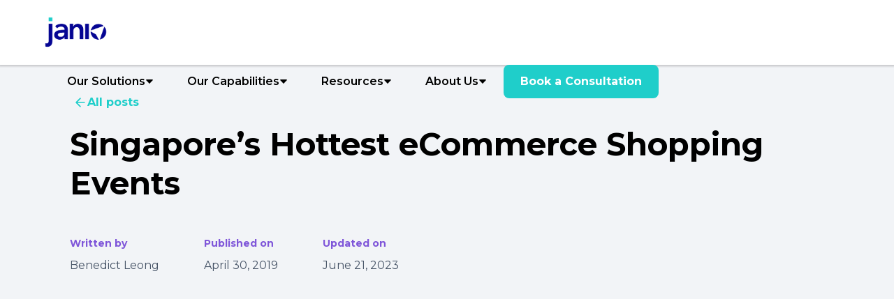

--- FILE ---
content_type: text/html
request_url: https://www.janio.asia/resources/articles/singapores-hottest-e-commerce-shopping-events
body_size: 20919
content:
<!DOCTYPE html><!-- Last Published: Fri Jun 27 2025 07:59:00 GMT+0000 (Coordinated Universal Time) --><html data-wf-domain="www.janio.asia" data-wf-page="64c8be7e5845992f13a48292" data-wf-site="5ece20a85425b3500f4f5bea" data-wf-collection="64c8be7e5845992f13a48209" data-wf-item-slug="singapores-hottest-e-commerce-shopping-events"><head><meta charset="utf-8"/><title></title><meta content="" name="description"/><meta content="width=device-width, initial-scale=1" name="viewport"/><meta content="dlTnqG2qG5x1VjjJckJ7KpAJxC3CBBsRUVv0eilKYec" name="google-site-verification"/><link href="https://cdn.prod.website-files.com/5ece20a85425b3500f4f5bea/css/janio-asia.webflow.shared.618470bc4.min.css" rel="stylesheet" type="text/css"/><link href="https://fonts.googleapis.com" rel="preconnect"/><link href="https://fonts.gstatic.com" rel="preconnect" crossorigin="anonymous"/><script src="https://ajax.googleapis.com/ajax/libs/webfont/1.6.26/webfont.js" type="text/javascript"></script><script type="text/javascript">WebFont.load({  google: {    families: ["Montserrat:100,100italic,200,200italic,300,300italic,400,400italic,500,500italic,600,600italic,700,700italic,800,800italic,900,900italic","Oswald:200,300,400,500,600,700","Varela:400","PT Serif:400,400italic,700,700italic","Lora:regular"]  }});</script><script type="text/javascript">!function(o,c){var n=c.documentElement,t=" w-mod-";n.className+=t+"js",("ontouchstart"in o||o.DocumentTouch&&c instanceof DocumentTouch)&&(n.className+=t+"touch")}(window,document);</script><link href="https://cdn.prod.website-files.com/5ece20a85425b3500f4f5bea/6475adbc8ab9ea3bafdc90f0_Janio-icon%20RGB%20(1).png" rel="shortcut icon" type="image/x-icon"/><link href="https://cdn.prod.website-files.com/5ece20a85425b3500f4f5bea/6475ae0129962bfa51e7ec1a_Janio-icon%20RGB%20(3).png" rel="apple-touch-icon"/><!-- Finsweet Cookie Consent -->
<script async src="https://cdn.jsdelivr.net/npm/@finsweet/cookie-consent@1/fs-cc.js" fs-cc-mode="opt-in"></script>

<!-- Google tag (gtag.js) -->
<script type="fs-cc" async src="https://www.googletagmanager.com/gtag/js?id=G-VZC7MXEXQG"></script>
<script>
  window.dataLayer = window.dataLayer || [];
  function gtag(){dataLayer.push(arguments);}
  gtag('js', new Date());

  gtag('config', 'G-VZC7MXEXQG', {
    'cookie_domain': 'www.janio.asia'
  });
</script>

<!-- Meta Pixel Code -->
<script>
!function(f,b,e,v,n,t,s)
{if(f.fbq)return;n=f.fbq=function(){n.callMethod?
n.callMethod.apply(n,arguments):n.queue.push(arguments)};
if(!f._fbq)f._fbq=n;n.push=n;n.loaded=!0;n.version='2.0';
n.queue=[];t=b.createElement(e);t.async=!0;
t.src=v;s=b.getElementsByTagName(e)[0];
s.parentNode.insertBefore(t,s)}(window, document,'script',
'https://connect.facebook.net/en_US/fbevents.js');
fbq('init', '298882960816952');
fbq('track', 'PageView');
// Configure Facebook Pixel to prevent cookies from being sent to subdomains
fbq('set', 'autoConfig', {'all_subdomains': false});
</script>
<noscript><img height="1" width="1" style="display:none"
src="https://www.facebook.com/tr?id=298882960816952&ev=PageView&noscript=1"
/></noscript>
<!-- End Meta Pixel Code -->

<script id="jetboost-script" type="text/javascript"> window.JETBOOST_SITE_ID = "ckdu0ziq43cpa0776t610qwe5"; (function() { d = document; s = d.createElement("script"); s.src = "https://cdn.jetboost.io/jetboost.js"; s.async = 1; d.getElementsByTagName("head")[0].appendChild(s); })(); </script>

<style>
  .preview-text {
    overflow: hidden;
    text-overflow: ellipsis;
    display: -webkit-box;
    -webkit-line-clamp: 3; /* Adjust this value to limit the number of lines */
    -webkit-box-orient: vertical;
  }
</style>

<style>
  .preview-text-1 {
    overflow: hidden;
    text-overflow: ellipsis;
    display: -webkit-box;
    -webkit-line-clamp: 3; /* Adjust this value to limit the number of lines */
    -webkit-box-orient: vertical;
  }
</style>

<style>
  .preview-text-2 {
    overflow: hidden;
    text-overflow: ellipsis;
    display: -webkit-box;
    -webkit-line-clamp: 3; /* Adjust this value to limit the number of lines */
    -webkit-box-orient: vertical;
  }
</style>

<style>
  .preview-text-3 {
    overflow: hidden;
    text-overflow: ellipsis;
    display: -webkit-box;
    -webkit-line-clamp: 3; /* Adjust this value to limit the number of lines */
    -webkit-box-orient: vertical;
  }
</style>

<style>
  .preview-text-4 {
    overflow: hidden;
    text-overflow: ellipsis;
    display: -webkit-box;
    -webkit-line-clamp: 3; /* Adjust this value to limit the number of lines */
    -webkit-box-orient: vertical;
  }
</style>

<style>
  .preview-text-5 {
    overflow: hidden;
    text-overflow: ellipsis;
    display: -webkit-box;
    -webkit-line-clamp: 3; /* Adjust this value to limit the number of lines */
    -webkit-box-orient: vertical;
  }
</style>

<style>
  .preview-header-1 {
    overflow: hidden;
    text-overflow: ellipsis;
    display: -webkit-box;
    -webkit-line-clamp: 3; /* Adjust this value to limit the number of lines */
    -webkit-box-orient: vertical;
  }
</style>

<style>
  .blog-header {
    overflow: hidden;
    text-overflow: ellipsis;
    display: -webkit-box;
    -webkit-line-clamp: 2; /* Adjust this value to limit the number of lines */
    -webkit-box-orient: vertical;
  }
</style>

<style>
  .blog-articles-text-size-medium {
    overflow: hidden;
    text-overflow: ellipsis;
    display: -webkit-box;
    -webkit-line-clamp: 3; /* Adjust this value to limit the number of lines */
    -webkit-box-orient: vertical;
  }
</style>

<style>
  .collection-item-26 {
    height: 550px;
  }
</style></head><body><div data-collapse="medium" data-animation="default" data-duration="400" data-w-id="eb3ea98c-9729-3695-23fd-78fd35f3e3a4" data-easing="ease" data-easing2="ease" role="banner" class="janio-navbar-section w-nav"><div class="janio-navbar-inner-div"><a href="/" class="link-block-29 link-block-30 link-block-31 link-block-32 link-block-33 link-block-34 link-block-35 link-block-36 link-block-37 link-block-38 link-block-39 link-block-40 link-block-41 link-block-42 link-block-43 w-inline-block"><img src="https://cdn.prod.website-files.com/5ece20a85425b3500f4f5bea/6475c40fa89d0a45d99e9b3c_Janio%20(full%20no%20tagline)%20RGB.png" loading="lazy" width="89" height="" alt="" srcset="https://cdn.prod.website-files.com/5ece20a85425b3500f4f5bea/6475c40fa89d0a45d99e9b3c_Janio%20(full%20no%20tagline)%20RGB-p-500.png 500w, https://cdn.prod.website-files.com/5ece20a85425b3500f4f5bea/6475c40fa89d0a45d99e9b3c_Janio%20(full%20no%20tagline)%20RGB-p-800.png 800w, https://cdn.prod.website-files.com/5ece20a85425b3500f4f5bea/6475c40fa89d0a45d99e9b3c_Janio%20(full%20no%20tagline)%20RGB-p-1080.png 1080w, https://cdn.prod.website-files.com/5ece20a85425b3500f4f5bea/6475c40fa89d0a45d99e9b3c_Janio%20(full%20no%20tagline)%20RGB-p-1600.png 1600w, https://cdn.prod.website-files.com/5ece20a85425b3500f4f5bea/6475c40fa89d0a45d99e9b3c_Janio%20(full%20no%20tagline)%20RGB.png 2168w" sizes="89px" class="image-105"/></a><div data-ix="simple-menu-button" class="janio-navbar-more-options-mobile w-nav-button"><div class="spark-line-42 spark-simple-line"></div><div class="spark-line-41 spark-simple-line"></div><div class="spark-line-36 spark-simple-line"></div></div></div><nav role="navigation" class="janio-navbar-dropdown-div w-nav-menu"><div data-hover="false" data-delay="0" class="spark-mega-dropdown w-dropdown"><div class="solutions-navbar spark-with-mega-dropdown w-dropdown-toggle"><div class="text-block-101"><strong class="bold-text-48">Our Solutions</strong></div><div class="spark-icon-4 w-embed"><svg width="100%" height="100%" viewBox="0 0 8 5" fill="none" xmlns="http://www.w3.org/2000/svg">
<path d="M4 0.4375H6.71929C7.15725 0.4375 7.38357 0.96063 7.08371 1.27984L4.36442 4.17456C4.16695 4.38478 3.83305 4.38478 3.63558 4.17457L0.916287 1.27984C0.616426 0.960631 0.842751 0.4375 1.28071 0.4375H4Z" fill="currentColor"></path>
</svg></div></div><nav class="spark-mega-dropdown-list w-dropdown-list"><div class="spark-container-22-copy w-container"><div class="spark-mega-dropdown-card-copy"><div class="supply-chain-management-menu-box"><a href="/solutions/supply-chain-management" class="w-inline-block"><p class="spark-nav-sub-heading-copy">PLANNING</p></a><a href="/solutions/supply-chain-management/supply-chain-strategy" class="supply-chain-strategy-menu w-dropdown-link">Market Entry</a><a href="/solutions/supply-chain-management/procurement" class="procurement-menu w-dropdown-link">Service Procurement</a><a href="/solutions/supply-chain-management/partner-onboarding-integration" class="partner-onboarding-integration-menu w-dropdown-link">Vendor Selection</a><a href="#" class="supply-chain-sustainability-menu w-dropdown-link">Supply Chain Sustainability</a><a href="#" class="demand-planning-menu w-dropdown-link">Demand Planning</a></div><div class="performance-management-menu-box"><a href="/solutions/performance-management" class="w-inline-block"><p class="spark-nav-sub-heading-copy">OPTIMISE</p></a><a href="/solutions/performance-management/customer-service-management" class="control-tower-menu w-dropdown-link">Vendor Management</a><a href="/solutions/performance-management/returns-management" class="returns-management-menu w-dropdown-link">Returns Management</a><a href="/solutions/performance-management/control-tower" class="customer-service-management-menu w-dropdown-link">Shipment Analytics</a></div><div class="exceptions-management-menu-box"><a href="/solutions/exceptions-management" class="w-inline-block"><p class="spark-nav-sub-heading-copy">RESOLUTION</p></a><a href="/solutions/exceptions-management/aging-parcel" class="aging-parcel-management-menu w-dropdown-link">Aging Order Management</a><a href="/solutions/exceptions-management/failed-delivery" class="failed-delivery-management-menu w-dropdown-link">Failed Delivery Management</a><a href="/solutions/exceptions-management/claims-billing-management" class="claims-billing-management-menu w-dropdown-link">Claims &amp; Billing Management</a></div></div></div></nav></div><div data-hover="false" data-delay="0" class="w-dropdown"><div class="use-cases-navbar spark-with-dropdown w-dropdown-toggle"><div>Use Cases</div><div class="spark-icon-4 w-embed"><svg width="100%" height="100%" viewBox="0 0 8 5" fill="none" xmlns="http://www.w3.org/2000/svg">
<path d="M4 0.4375H6.71929C7.15725 0.4375 7.38357 0.96063 7.08371 1.27984L4.36442 4.17456C4.16695 4.38478 3.83305 4.38478 3.63558 4.17457L0.916287 1.27984C0.616426 0.960631 0.842751 0.4375 1.28071 0.4375H4Z" fill="currentColor"></path>
</svg></div></div><nav class="spark-dropdown-list-1 w-dropdown-list"><a href="#" class="spark-dropdown-link w-dropdown-link">Procurement</a><a href="#" class="spark-dropdown-link w-dropdown-link">Operations</a><a href="#" class="spark-dropdown-link w-dropdown-link">Information Technology</a><a href="#" class="spark-dropdown-link w-dropdown-link">Customer Service</a><a href="#" class="spark-dropdown-link w-dropdown-link">Management</a></nav></div><div data-hover="false" data-delay="0" class="spark-mega-dropdown w-dropdown"><div class="capabilities-navbar spark-with-mega-dropdown w-dropdown-toggle"><div><strong class="bold-text-25">Our Capabilities</strong></div><div class="spark-icon-4 w-embed"><svg width="100%" height="100%" viewBox="0 0 8 5" fill="none" xmlns="http://www.w3.org/2000/svg">
<path d="M4 0.4375H6.71929C7.15725 0.4375 7.38357 0.96063 7.08371 1.27984L4.36442 4.17456C4.16695 4.38478 3.83305 4.38478 3.63558 4.17457L0.916287 1.27984C0.616426 0.960631 0.842751 0.4375 1.28071 0.4375H4Z" fill="currentColor"></path>
</svg></div></div><nav class="spark-mega-dropdown-list w-dropdown-list"><div class="spark-container-22-1 w-container"><div class="spark-mega-dropdown-card-1"><div class="ecommerce-logistics-menu-box"><a href="/capabilities/ecommerce-logistics" class="w-inline-block"><p class="spark-nav-sub-heading">eCommerce Logistics</p></a><a href="/capabilities/ecommerce-logistics/international-shipping-singapore" class="international-shipping-menu w-dropdown-link">International Shipping</a><a href="/capabilities/ecommerce-logistics/last-mile-delivery" class="last-mile-delivery-menu w-dropdown-link">Last Mile Delivery</a><a href="/capabilities/ecommerce-logistics/customs-clearance" class="customs-clearance-menu w-dropdown-link">Customs Clearance</a><a href="#" class="returns-service-menu w-dropdown-link">Returns Service</a><a href="#" class="pudo-menu w-dropdown-link">PUDO</a></div><div class="freight-fulfillment-menu-box"><a href="/capabilities/freight-fulfillment" class="w-inline-block"><p class="spark-nav-sub-heading">Freight &amp; Fulfillment</p></a><a href="/capabilities/freight-fulfillment/air-freight" class="air-freight-menu w-dropdown-link">Air Freight</a><a href="/capabilities/freight-fulfillment/sea-freight" class="sea-freight-menu w-dropdown-link">Sea Freight</a><a href="/capabilities/freight-fulfillment/land-freight" class="land-freight-menu w-dropdown-link">Land Freight</a><a href="/capabilities/freight-fulfillment/domestic-freight" class="domestic-freight-menu w-dropdown-link">Domestic Freight</a></div><div class="value-added-services-menu-box"><a href="/capabilities/value-added-service" class="link-block-20 w-inline-block"><p class="spark-nav-sub-heading">Value-Added Services</p></a><a href="/capabilities/value-added-services/cash-on-delivery" class="cash-on-delivery-menu w-dropdown-link">Cash On Delivery</a><a href="#" class="parcelshield-menu w-dropdown-link">ParcelShield<span class="text-span-5">(Page In Progress)</span></a><a href="#" class="automated-claims-menu w-dropdown-link">Automated Claims<span class="text-span-6">(Page In Progress)</span></a><a href="#" class="branded-tracking-page-menu w-dropdown-link">Branded Tracking Page<br/>‍<span class="text-span-7">(Page In Progress)</span></a><a href="#" class="ddp-menu w-dropdown-link">DDP <span class="text-span-8">(Page In Progress)</span></a></div></div></div></nav></div><div data-hover="false" data-delay="0" class="spark-mega-dropdown w-dropdown"><div class="resources-navbar spark-with-mega-dropdown w-dropdown-toggle"><div><strong class="bold-text-24">Resources</strong></div><div class="spark-icon-4 w-embed"><svg width="100%" height="100%" viewBox="0 0 8 5" fill="none" xmlns="http://www.w3.org/2000/svg">
<path d="M4 0.4375H6.71929C7.15725 0.4375 7.38357 0.96063 7.08371 1.27984L4.36442 4.17456C4.16695 4.38478 3.83305 4.38478 3.63558 4.17457L0.916287 1.27984C0.616426 0.960631 0.842751 0.4375 1.28071 0.4375H4Z" fill="currentColor"></path>
</svg></div></div><nav class="spark-mega-dropdown-list w-dropdown-list"><div class="spark-container-22-2 w-container"><div class="spark-mega-dropdown-card-2"><div class="resources-menu-box"><p class="spark-nav-sub-heading-copy">Resources</p><a href="/resources/articles" class="blog-articles-menu w-dropdown-link">Blog Articles</a><a href="/resources/country-insights" class="country-insights-menu w-dropdown-link">Country Insights</a><a href="/resources/case-studies" class="case-studies-menu w-dropdown-link">Case Studies</a><a href="/resources/downloadables" class="guides-ebook-menu w-dropdown-link">Guides &amp; eBooks</a></div><div class="support-centre-menu-box"><p class="spark-nav-sub-heading-copy">Support Centre</p><a href="https://support.janio.asia/en/support/home" class="customer-portal-menu w-dropdown-link">Customer Portal</a></div><div class="latest-blog-menu-box"><p class="spark-nav-sub-heading-copy">Latest Blog Articles</p><div class="collection-list-wrapper-8 w-dyn-list"><div role="list" class="collection-list-18 w-dyn-items"><div role="listitem" class="collection-item-30 w-dyn-item"><img height="140" loading="lazy" width="250" src="https://cdn.prod.website-files.com/5f36191e2d3c6cbe1a3e0e78/680b084c8accc80e36b10617_Seven%20types%20of%20rest_Blog1.png" alt="" sizes="100vw" srcset="https://cdn.prod.website-files.com/5f36191e2d3c6cbe1a3e0e78/680b084c8accc80e36b10617_Seven%20types%20of%20rest_Blog1-p-500.png 500w, https://cdn.prod.website-files.com/5f36191e2d3c6cbe1a3e0e78/680b084c8accc80e36b10617_Seven%20types%20of%20rest_Blog1-p-800.png 800w, https://cdn.prod.website-files.com/5f36191e2d3c6cbe1a3e0e78/680b084c8accc80e36b10617_Seven%20types%20of%20rest_Blog1-p-1080.png 1080w, https://cdn.prod.website-files.com/5f36191e2d3c6cbe1a3e0e78/680b084c8accc80e36b10617_Seven%20types%20of%20rest_Blog1-p-1600.png 1600w, https://cdn.prod.website-files.com/5f36191e2d3c6cbe1a3e0e78/680b084c8accc80e36b10617_Seven%20types%20of%20rest_Blog1-p-2000.png 2000w, https://cdn.prod.website-files.com/5f36191e2d3c6cbe1a3e0e78/680b084c8accc80e36b10617_Seven%20types%20of%20rest_Blog1-p-2600.png 2600w, https://cdn.prod.website-files.com/5f36191e2d3c6cbe1a3e0e78/680b084c8accc80e36b10617_Seven%20types%20of%20rest_Blog1-p-3200.png 3200w, https://cdn.prod.website-files.com/5f36191e2d3c6cbe1a3e0e78/680b084c8accc80e36b10617_Seven%20types%20of%20rest_Blog1.png 4268w" class="image-106"/><div class="div-block-58"><h4 class="preview-header-1">How to Recharge: Understanding the 7 Types of Rest</h4><div class="preview-text-5">Research shows that we need 7 types of rest to stay balanced and thrive daily. Knowing which types of rest you need could be the key to sustaining your health and happiness, whether it’s mental clarity or emotional relief. </div><a href="#" class="link-45"><strong class="bold-text-14">Read More</strong></a></div></div><div role="listitem" class="collection-item-30 w-dyn-item"><img height="140" loading="lazy" width="250" src="https://cdn.prod.website-files.com/5f36191e2d3c6cbe1a3e0e78/680b0a8d5f37983c4d404d10_Conflict%20Resolution_Blog1.jpg" alt="" sizes="100vw" srcset="https://cdn.prod.website-files.com/5f36191e2d3c6cbe1a3e0e78/680b0a8d5f37983c4d404d10_Conflict%20Resolution_Blog1-p-500.jpg 500w, https://cdn.prod.website-files.com/5f36191e2d3c6cbe1a3e0e78/680b0a8d5f37983c4d404d10_Conflict%20Resolution_Blog1-p-800.jpg 800w, https://cdn.prod.website-files.com/5f36191e2d3c6cbe1a3e0e78/680b0a8d5f37983c4d404d10_Conflict%20Resolution_Blog1-p-1080.jpg 1080w, https://cdn.prod.website-files.com/5f36191e2d3c6cbe1a3e0e78/680b0a8d5f37983c4d404d10_Conflict%20Resolution_Blog1-p-1600.jpg 1600w, https://cdn.prod.website-files.com/5f36191e2d3c6cbe1a3e0e78/680b0a8d5f37983c4d404d10_Conflict%20Resolution_Blog1-p-2000.jpg 2000w, https://cdn.prod.website-files.com/5f36191e2d3c6cbe1a3e0e78/680b0a8d5f37983c4d404d10_Conflict%20Resolution_Blog1-p-2600.jpg 2600w, https://cdn.prod.website-files.com/5f36191e2d3c6cbe1a3e0e78/680b0a8d5f37983c4d404d10_Conflict%20Resolution_Blog1-p-3200.jpg 3200w, https://cdn.prod.website-files.com/5f36191e2d3c6cbe1a3e0e78/680b0a8d5f37983c4d404d10_Conflict%20Resolution_Blog1.jpg 4267w" class="image-106"/><div class="div-block-58"><h4 class="preview-header-1">Developing Essential Skills for Workplace Communications and Problem-Solving</h4><div class="preview-text-5">In the ever-changing workplace, disputes and issues are unavoidable. Disagreements, personality conflicts, or misunderstandings can cause havoc with team unity and productivity. Although it is impossible to completely prevent conflicts, a successful organization is defined by its ability to resolve them.</div><a href="#" class="link-45"><strong class="bold-text-14">Read More</strong></a></div></div></div></div><a href="/resources/articles" class="link-block-17 w-inline-block"><div class="text-block-97"><strong>All Articles</strong></div><div class="testimonial-button-icon w-embed"><svg width="20" height="20" viewBox="0 0 20 20" fill="none" xmlns="http://www.w3.org/2000/svg">
<path d="M4.16699 9.99996H15.8337M15.8337 9.99996L10.0003 4.16663M15.8337 9.99996L10.0003 15.8333" stroke="currentColor" stroke-width="1.66667" stroke-linecap="round" stroke-linejoin="round"/>
</svg></div></a></div></div></div></nav></div><div data-hover="false" data-delay="0" class="spark-mega-dropdown w-dropdown"><div class="company-navbar spark-with-dropdown w-dropdown-toggle"><div><strong class="bold-text-49">About Us</strong></div><div class="spark-icon-4-copy w-embed"><svg width="100%" height="100%" viewBox="0 0 8 5" fill="none" xmlns="http://www.w3.org/2000/svg">
<path d="M4 0.4375H6.71929C7.15725 0.4375 7.38357 0.96063 7.08371 1.27984L4.36442 4.17456C4.16695 4.38478 3.83305 4.38478 3.63558 4.17457L0.916287 1.27984C0.616426 0.960631 0.842751 0.4375 1.28071 0.4375H4Z" fill="currentColor"></path>
</svg></div></div><nav class="spark-dropdown-list-1 w-dropdown-list"><a href="/about-us/about-janio" class="spark-dropdown-link w-dropdown-link">About Janio</a><a href="/about-us/contact-us" class="spark-dropdown-link w-dropdown-link">Contact Us</a><a href="/about-us/news-room" class="spark-dropdown-link w-dropdown-link">News Room</a><div class="div-block-59"><a href="/about-us/career" class="spark-dropdown-link w-dropdown-link">Careers</a><div class="uui-badge-small-success-2"><div class="text-block-98">We&#x27;re hiring!</div></div></div></nav></div><a href="/book-a-consultation" class="nav_get-started-cta-button spark-button w-nav-link">Book a Consultation</a></nav></div><section class="janio-subpage-hero-banner-section highlight"><div class="janio-subpage-hero-banner-div"><a data-w-id="c8d6a83d-34c2-d3ec-b437-b5830bcc62fb" href="/resources/articles" class="blog-articles-button-link-2-copy w-inline-block"><div class="blog-articles-button-icon w-embed"><svg width="20" height="20" viewBox="0 0 20 20" fill="none" xmlns="http://www.w3.org/2000/svg">
<path d="M15.8332 10.0003H4.1665M4.1665 10.0003L9.99984 15.8337M4.1665 10.0003L9.99984 4.16699" stroke="CurrentColor" stroke-width="1.67" stroke-linecap="round" stroke-linejoin="round"/>
</svg></div><div class="blog-articles-text-block">All posts</div></a><h1 class="janio-hero-h1">Singapore’s Hottest eCommerce Shopping Events</h1><div class="janio-hero-p-content-div"><div class="blog-articles_content-top"><div class="blog-articles_author-wrapper"><div class="blog-articles_author-content"><div class="blog-articles_author-subheading">Written by</div><div class="blog-articles_author-text">Benedict Leong</div></div><div class="blog-articles_author-content"><div class="blog-articles_author-subheading">Published on</div><div class="blog-articles_author-text">April 30, 2019</div></div><div class="blog-articles_author-content"><div class="blog-articles_author-subheading">Updated on</div><div class="blog-articles_author-text">June 21, 2023</div></div></div></div></div></div></section><header class="blog-articles"><div class="blog-articles-page-padding"><div class="blog-articles-container-large janio-center-div-1080px"><div class="blog-articles-padding-vertical-xhuge"><div class="blog-articles-max-width-large"></div><div class="blog-articles_image-wrapper"><img alt="" loading="lazy" width="Auto" src="https://cdn.prod.website-files.com/5f36191e2d3c6cbe1a3e0e78/6492606ed771e6ed62e11583_SG-Major-eCommerce-Shopping-Events-2021-Web-1024x535.jpg" sizes="100vw" srcset="https://cdn.prod.website-files.com/5f36191e2d3c6cbe1a3e0e78/6492606ed771e6ed62e11583_SG-Major-eCommerce-Shopping-Events-2021-Web-1024x535-p-500.jpg 500w, https://cdn.prod.website-files.com/5f36191e2d3c6cbe1a3e0e78/6492606ed771e6ed62e11583_SG-Major-eCommerce-Shopping-Events-2021-Web-1024x535-p-800.jpg 800w, https://cdn.prod.website-files.com/5f36191e2d3c6cbe1a3e0e78/6492606ed771e6ed62e11583_SG-Major-eCommerce-Shopping-Events-2021-Web-1024x535.jpg 1024w" class="blog-articles_image"/></div><div class="blog-articles_content-wrapper"><div class="blog-articles_content"><div class="blog-articles-text-rich-text w-richtext"><p>Despite being a Little Red Dot, <a href="https://www.janio.asia/resources/country-insights/singapore-markets">Singapore</a> is a major eCommerce market in Southeast Asia. This city-state with a population of roughly 5.70 million<sup>1</sup> people is home to 4 million online shoppers and spent USD2.32 billion on online consumer goods purchases in 2019 alone.<sup>2</sup> The country also has an exceptional mobile subscription penetration rate of 154.1 per cent, making locals ever-connected to the digital world.<sup>3</sup></p><p>High credit card usage and openness to mobile wallets have also eased the adoption of online shopping in the country. The country also has among the best logistics infrastructure<sup>4</sup> in the world, making it attractive for eCommerce operations within Southeast Asia.</p><p>Culturally, shopping is often considered a national pastime<sup>5</sup> in Singapore. This propensity for consumerism has led to a relatively mature online shopping market, which now includes niche eCommerce platforms. For example, the country’s top eCommerce players<sup>6</sup> include timepiece seller SkyWatches and e-furniture site FortyTwo.</p><p>That means eCommerce merchants from outside the country would do well to be present in both major marketplaces, such as Lazada, Shopee and Qoo10, and in relevant specialty platforms.</p><h2>Singapore’s Major Online Shopping Days</h2><h3>Singles’ Day (11.11)</h3><p>The Singles’ Day sale, held on November 11 every year, has become a significant event across Southeast Asia, Singapore included. Interest in the sale has been soaring in the past couple of years.</p><p>2020’s Singles Day in Singapore saw 16,000 items sold a minute in the first 11 minutes on Lazada.<sup>7</sup> This continued the trend starting from 2017. Comparing Singles’ Day 2017 to the same day in subsequent years, iPrice Group observed an uptick in shopping activity in 2018<sup>8</sup> and an increase in basket size in 2019.<sup>9</sup>  Shopee reported that 200 million items were sold on their platform during this day across Southeast Asia.</p><p>Lazada and Shopee aren’t the only platforms that holds this sale. Platforms such as Qoo10, Zalora, EZbuy and even Amazon actively participate in this annual event.</p><p><em>Looking for a reliable shipping partner to help you ship to Singapore during events like Single&#x27;s Day or Chinese New Year? Janio&#x27;s wide network and flexible B2C and B2B shipping solutions provide tailor-made solutions to fit your company&#x27;s unique needs. Contact our supply chain experts for your free consultation below!</em></p><div class="w-embed w-script"><!--HubSpot Call-to-Action Code --><span class="hs-cta-wrapper" id="hs-cta-wrapper-af917311-ab98-4f21-823c-adf51910db72"><span class="hs-cta-node hs-cta-af917311-ab98-4f21-823c-adf51910db72" id="hs-cta-af917311-ab98-4f21-823c-adf51910db72"><!--[if lte IE 8]><div id="hs-cta-ie-element"></div><![endif]--><a href="https://cta-redirect.hubspot.com/cta/redirect/4410524/af917311-ab98-4f21-823c-adf51910db72" target="_blank" rel="noopener"><img class="hs-cta-img" id="hs-cta-img-af917311-ab98-4f21-823c-adf51910db72" style="border-width:0px;" src="https://no-cache.hubspot.com/cta/default/4410524/af917311-ab98-4f21-823c-adf51910db72.png"  alt="Talk to Us"/></a></span><script charset="utf-8" src="https://js.hscta.net/cta/current.js"></script><script type="text/javascript"> hbspt.cta.load(4410524, 'af917311-ab98-4f21-823c-adf51910db72', {"useNewLoader":"true","region":"na1"}); </script></span><!-- end HubSpot Call-to-Action Code --></div><h3>Black Friday &amp; Cyber Monday</h3><p>Singles Day is followed by another shopping period that is beginning to pick up steam - Black Friday and Cyber Monday, with Singaporeans looking to both overseas and local e-commerce platforms to find good deals. While these sales originated in the USA, they have become increasingly known globally.</p><p>Criteo reported that in Singapore, Black Friday and Cyber Monday sales periods showed 197% sales increases compared to a similar period the month before (October).<sup>10 </sup>Singaporean newspaper Today reported that long lines of shoppers flocked to Orchard Road to shop on this day, together with eCommerce sites getting a high volume of visits during the first two hours of Black Friday.<sup>11</sup></p><p>Amazon is a popular option for buying discounted items from the USA, especially during Black Friday and Cyber Monday. (In 2017, the e-commerce giant acknowledged its local popularity by offering Prime membership for Singapore.)</p><p>Local retailers also hold sales, both within their offline stores and on their websites. According to the Business Times, Amazon Singapore reported an approximately 84 per cent year-on-year increase for Amazon Singapore’s Black Friday and Cyber Monday sales in 2019.<sup>12</sup> In the same report, Qoo10 saw triple the revenue on Black Friday compared to a regular day, although it still isn’t as high as 11.11.</p><p><em>Looking for more insights like these? Check out our </em><a href="https://www.janio.asia/resources/country-insights/singapore-markets"><em>Guide to eCommerce in Singapore</em></a><em> for more!</em></p><h3>Great Singapore Sale</h3><p>Singapore has held the month-long Great Singapore Sale (GSS) annually since 1994.<sup>13 </sup>From mom-and-pop stores to major chains and international brands, retailers across Singapore participate in the sale, offering discounts that can come up to 70 per cent of the original prices.</p><p>Of course, eCommerce platforms and online merchants have jumped on the bandwagon. GSS is no longer the exclusive domain of offline retailers. In fact, in 2018, Lazada went the extra mile by holding GSS pre-sale and a GSS Last Chance sale, aside from the main event.</p><p>Discounted electronic goods are among the most coveted items during GSS.</p><p>While GSS typically runs from June to July, last year saw an extended sale period in celebration of the event’s 25th anniversary. GSS 2018 ran from June 8 to August 12. However, while eCommerce platforms performed well during GSS last year, reports of lackluster sales in brick-and-mortar stores have prompted GSS organisers to consider revamping the format.</p><p>This outcome has also prompted the event’s organisers to adopt an omni-channel strategy, launching an app that allows shoppers to find deals and download coupons. This is a sign of recognition that Singaporeans are increasingly using online channels for shopping, which is good news for eCommerce store owners serving Singapore.</p><p>GSS was postponed in 2020 due to COVID-19, and slated to take place on 21 June to 25 June 2021.<sup>14</sup></p><h2>Culture-Driven Sales</h2><h3>Chinese New Year</h3><p>Chinese New Year (CNY) takes place at the beginning of the Chinese calendar year. It is a major holiday in Singapore, where Chinese citizens count for 74.3 per cent of the population<sup>15</sup>. The holiday is celebrated with street parades and family gatherings, as well as the giving of fruits and delicacies.</p><p>In Singapore, Taiwan, and Vietnam, CNY shopping tends to peak in the two weeks before the holiday<sup> </sup>itself.<sup>16</sup> This allows people to buy gifts in advance, as well as purchase clothing and home decor for the festivities and for the new year ahead. With locals busy enjoying the festivities and participating in family rituals during the two days of the CNY public holiday, they spend less time shopping online on those two days. In fact, online sales begin to dip five days before CNY.</p><p>To boost online sales during the season and introduce eCommerce to older demographics, online platforms have made themselves visible during public CNY festivities in Singapore.<sup>17</sup> This year, Shopee and Native, a tour-booking platform, set up booths at Chinatown as part of the CNY bazaar.</p><p>Meanwhile, platforms such as Amazon, Shopee, and Lazada, which made it a point to sell unique CNY-related items from heritage brands.<sup>18</sup> Fashion retailers take the opportunity to sell modernised cheongsams,which are traditional dresses for Chinese women. Shoppers also like to purchase heavy home appliances during the CNY shopping period.<sup>19</sup></p><p>Smaller merchants can take a cue from these eCommerce giants’ steps and sell CNY-themed items. For example, those selling fashion can find clothing manufacturers who can make modern apparel inspired by the traditional Chinese aesthetic.</p><h3>Hari Raya Puasa and Ramadan</h3><p>Hari Raya Puasa marks the end of Ramadan, a month of fasting for Muslims, who make up 15.5 per cent of Singapore’s population by religion.<sup>20 </sup>Muslims dress their best on Hari Raya Puasa, providing an opportunity for fashion ateliers and retailers to sell clothing in the weeks and days before the celebration.</p><p>Elegant, modest fashion<sup>21 </sup>for women is popular for Hari Raya Puasa celebrations. Zalora, FashionValet, and several other fashion eCommerce platforms and merchants run dedicated sales for Hari Raya Puasa.<sup>22</sup> Homeware<sup> </sup>is also another popular category for Hari Raya sales.</p><p>There is no fixed annual date for observing Ramadan, as it depends on the Islamic calendar, which in turn is based on lunar cycles. Hari Raya Puasa 2021 will be celebrated on May 12th and May 13th.</p><h2>Other Noteworthy eCommerce Events</h2><h3>12.12</h3><p>For some sellers, 12.12 is deemed as the culmination of a month-long sales period that began in 11.11. For buyers, it’s a chance to find bargains that they may have missed during November’s sales events, and an opportunity to shop for Christmas and year-end presents.</p><p>In 2020, Shopee saw a record 12 million items sold within the first 24 minutes of its 12.12 birthday sale.<sup>23</sup> This is contrasted with 2018 when Shopee saw a record 12 million orders across the region during the 12.12 sale.<sup>24</sup> Shopee reported that some of its top selling item categories included home decor and appliances, mobile &amp; gadgets. They also mentioned that for men, car accessories, alcoholic beverages and baby products were popular while the same for women were essential oils and</p><h3>9.9</h3><p>9.9, held on September 9 marks the start of the year end shopping season. Lazada’s LazMall Big Brands Sale at midnight the night before saw sales in the first 2 hours double that of the year before. On Shopee’s end, 12 million items were sold in the first hour of its 9.9 shopping day across the region.</p><p>In Singapore, most orders tend to be placed using mobile phones. Shopee takes advantage of this high mobile usage by <a href="https://alvinology.com/2018/09/14/shopee-9-9-super-shopping-day-hits-over-5-8-million-orders-in-24-hours/">running campaigns such as in-app games</a>, such as Shopee Shake, which allows users to win Shopee coins.<sup>25</sup> Other methods include daily Spin-the-Wheel games with prizes such as promo codes and bonus coins.</p><h3>Lazada Singapore’s Birthday Sale</h3><p>Lazada Singapore offers discounts of up to 90 per cent during its Birthday Sale, officially held on March 27 in 2019 but usually running for at least three days. This year, over 100 brands held a total of 1,500 flash sales<sup> </sup>during the Birthday Sale.<sup>26</sup> Popular deals included discounts for beauty products and shoes.</p><h3>Christmas</h3><p>Even after 11.11 and 12.12, Singaporeans continue shopping near Christmas Day on December 25—and even afterwards.<sup>27 </sup>One reason is that merchants also offer post-Christmas markdowns as well as back-to-school sales during the festive season.</p><p>Singaporeans buy Christmas gifts for themselves, their loved ones, and their office parties. Every year, numerous articles are written with ideas for gifts under $20 and under $35, especially for office gift-giving. Christmas baskets and customised items are also popular items, especially for business-to-business gift-giving. Online merchants may also want to sell festive decor before the Christmas holiday or even offer discount vouchers that are usable during the Christmas period.</p><p>It could be a bit troublesome not having all these dates in one place. To give you a hand, here is an infographic that contains all the shopping events discussed:</p><figure class="w-richtext-align-center w-richtext-figure-type-image"><div><img src="https://cdn.prod.website-files.com/5f36191e2d3c6cbe1a3e0e78/6492606ed771e6ed62e11583_SG-Major-eCommerce-Shopping-Events-2021-Web-1024x535.jpg" loading="lazy" alt=""/></div></figure><h2>Types of promotions merchants can run</h2><h3>Pre-sales</h3><p>Hold minor sales days prior to a major shopping event. Not only does this help you build up anticipation; it also allows you to bring in sales with fewer competitors around.</p><h3>Flash sales</h3><p>On the day of a major shopping event, hold flash sales that last for an hour or two, complete with a counter indicating the number of products sold and the remaining available items.</p><p>Competitive arousal<sup> </sup>has been shown to positively affect online purchase intention, especially when paired with time scarcity.<sup>28</sup> That means buyers don’t like it when they miss out on an opportunity to get a good deal, especially when they see that other consumers have already bought the same and when they know they’re running out of time to make a purchase.</p><h3>Surprise boxes</h3><p>Surprise boxes are like product bundles, except that people don’t know what’s inside of them. This is your chance to delight and surprise buyers, as well as introduce less popular items by including them in a box with more in-demand products.</p><p>To decide what to place inside your surprise boxes, analyse the items that your buyers typically purchase together or search for in the same browsing period. Try taking a look at Google Trends to discover trending searches, too.</p><h3>Themed days</h3><p>One of Shopee’s 9.9 sales tactics is to hold themed days—24-hour periods focusing on major discounts for a specific product category.<sup>29</sup> Aside from enticing consumers, this helps you simplify your supply preparation, as you’ll know which items will be in high demand on certain days.</p><h3>Partner with cashback platforms</h3><p>Cashback platforms like ShopBack are widely popular in Singapore. After all, with their ‘kiasu’ approach, locals can be quite ingenious when finding ways to not miss out on great bargains. (‘Kiasu’ is a local term that means the fear of losing out to other people.)</p><p>By partnering with cashback platforms, you can expose your online store or brand to a wider audience and encourage them to make a purchase.</p><h3>High opportunity, high competition</h3><p>Being Southeast Asia’s economic powerhouse, Singapore is an attractive pie for online merchants. Shopping has been ingrained into the locals’ lifestyle. While that’s a good thing, that also means that local retailers and online sellers are quite adept at competing for consumers’ wallets.</p><p>Increase your share of the Singapore eCommerce market by taking advantage of sales periods and tailoring your products and promotions to locals. Understand what makes Singaporeans click on the ‘purchase’ button and provide them with a pleasant and convenient user experience, powered by flexible end-to-end <a href="https://www.janio.asia/services/ecommerce-logistics">eCommerce logistics</a> and <a href="https://www.janio.asia/services/ecommerce-logistics/international-shipping-singapore">international shipping</a>.</p><p><em>If you&#x27;d like to find out more about how we can solve your SEA eCommerce cross-border delivery needs, come and have a conversation with us.</em></p><div class="w-embed w-script"><!--HubSpot Call-to-Action Code --><span class="hs-cta-wrapper" id="hs-cta-wrapper-af917311-ab98-4f21-823c-adf51910db72"><span class="hs-cta-node hs-cta-af917311-ab98-4f21-823c-adf51910db72" id="hs-cta-af917311-ab98-4f21-823c-adf51910db72"><!--[if lte IE 8]><div id="hs-cta-ie-element"></div><![endif]--><a href="https://cta-redirect.hubspot.com/cta/redirect/4410524/af917311-ab98-4f21-823c-adf51910db72" target="_blank" rel="noopener"><img class="hs-cta-img" id="hs-cta-img-af917311-ab98-4f21-823c-adf51910db72" style="border-width:0px;" src="https://no-cache.hubspot.com/cta/default/4410524/af917311-ab98-4f21-823c-adf51910db72.png"  alt="Talk to Us"/></a></span><script charset="utf-8" src="https://js.hscta.net/cta/current.js"></script><script type="text/javascript"> hbspt.cta.load(4410524, 'af917311-ab98-4f21-823c-adf51910db72', {"useNewLoader":"true","region":"na1"}); </script></span><!-- end HubSpot Call-to-Action Code --></div><h5><strong><em>Interested in SEA’s hottest online sales periods? Find out more with our collection of blogposts:</em></strong></h5><ul role="list"><li><a href="http://www.janio.asia/resources/articles/major-e-commerce-shopping-events-in-indonesia">Indonesia</a></li><li><a href="http://www.janio.asia/resources/articles/major-e-commerce-shopping-events-thailand">Thailand</a></li><li><a href="http://www.janio.asia/resources/articles/when-do-malaysia-s-e-commerce-shopping-sales-take-place">Malaysia</a></li><li><a href="http://www.janio.asia/resources/articles/major-e-commerce-shopping-events-vietnam">Vietnam</a></li><li><a href="http://www.janio.asia/resources/articles/when-do-the-philippines-top-e-commerce-shopping-events-take-place">The Philippines</a></li></ul><h5><strong><em>Interested in eCommerce in Singapore? Find out more about Singapore’s eCommerce scene here:</em></strong></h5><ul role="list"><li><a href="https://www.janio.asia/resources/country-insights/singapore-markets">2020 Guide to Entering Singapore&#x27;s eCommerce Market</a></li><li><a href="http://www.janio.asia/resources/articles/international-shipping-to-singapore-a-guide-for-e-commerce-businesses">How to Ship to Singapore</a></li><li><a href="http://www.janio.asia/resources/articles/whats-happening-in-singapores-ecommerce-market">What’s Driving eCommerce in Singapore?</a></li><li><a href="http://www.janio.asia/resources/articles/who-are-singapore-s-online-consumers">Who are Singapore’s Online Shoppers?</a></li><li><a href="http://www.janio.asia/resources/articles/singapores-top-ecommerce-product-categories">Singapore&#x27;s Top Product Categories</a></li><li><a href="https://www.janio.asia/resources/articles/singapore-de-minimis-rate">De Minimis Rate in Singapore</a></li></ul><h5>References</h5><ol role="list"><li><a href="https://www.singstat.gov.sg/find-data/search-by-theme/population/population-and-population-structure/latest-data">Singstat: Population and Population Structure</a></li><li><a href="https://wearesocial.com/sg/digital-2020-singapore">We Are Social: Digital in Singapore 2020</a></li><li><a href="https://data.gov.sg/dataset/mobile-penetration-rate">Data.gov.sg - Mobile Penetration Rate</a></li><li><a href="https://lpi.worldbank.org/international/global?sort=asc&amp;order=Infrastructure">The World Bank</a></li><li><a href="https://www.straitstimes.com/opinion/why-shopping-helps-people-feel-more-in-control">Straits Times: Why shopping helps people feel more in control</a></li><li><a href="https://iprice.sg/insights/mapofecommerce/">IPrice: The Map of E-commerce in Singapore</a></li><li><a href="https://www.skywatches.com.sg/reviews/">Skywatches </a></li><li><a href="https://www.fortytwo.sg/">FortyTwo</a></li><li><a href="https://www.tnp.sg/news/singapore/retailers-report-growth-singles-day-sales">The New Paper: Retailers report growth in Singles&#x27; Day sales</a></li><li><a href="https://iprice.sg/trends/insights/post-1111-singapore-singles-day-sales-analysis-2018/">IPrice: Analysing Singaporeans&#x27; Participation on Singles&#x27; Day</a></li><li><a href="https://iprice.sg/trends/insights/data-within-24-hours-singaporeans-spent-an-average-of-s150-on-1111-67-more-than-previous-years/">Data: Within 24 hours, Singaporeans Spent an Average of S$150 on 11.11, 67% More Than Previous Years</a></li><li><a href="https://www.todayonline.com/singapore/big-read-not-so-great-singapore-sale-after-25-years-once-premier-shopping-event-now-left">Today Online: The Big Read - The not-so-Great Singapore Sale — after 25 years, once-premier shopping event is now left in the dust</a></li><li><a href="https://black-friday.global/en-sg/">Black Friday 2020</a></li><li><a href="https://www.todayonline.com/singapore/black-friday-sale-orchard-rd-shoppers-better-grabbing-deals-keeping-safe-distance">Today Online - Black Friday sale on Orchard Rd: Shoppers better at grabbing deals than keeping safe distance</a></li><li><a href="https://www.businesstimes.com.sg/consumer/singapore-retailers-score-hat-trick-with-mega-sales-events">Business Times: Singapore retailers score hat trick with mega sales events</a></li><li><a href="https://www.straitstimes.com/singapore/6-things-to-know-about-black-friday-sales">Straits Times - 6 things to know about Black Friday sales, Singapore News &amp; Top Stories</a> </li><li><a href="https://www.picodi.com/sg/inspirations/black-friday">Picodi - Black Friday 2021—all discounts in one place!</a> </li><li><a href="https://www.visitsingapore.com/en_ph/festivals-events-singapore/annual-highlights/great-singapore-sale/">SG Passion Made Possible</a></li><li><a href="https://www.marketing-interactive.com/great-singapore-sale-gets-canned-for-the-first-time-in-26-years-due-to-covid-19">Marketing Interactive: Great Singapore Sale gets canned for the first time in 26 years due to COVID-19</a></li><li><a href="https://www.indexmundi.com/singapore/demographics_profile.html">Index Mundi: Singapore Demographics Profile 2019</a></li><li><a href="https://www.marketing-interactive.com/shopping-habits-around-cny-have-you-missed-it">Marketing Interactive: Shopping habits around CNY - Have you missed your chance?</a></li><li><a href="https://www.straitstimes.com/singapore/online-platforms-take-up-booths-at-chinatown-chinese-new-year-festive-street-bazaar">Straits Times: Online platforms take up booths at Chinatown Chinese New Year festive street bazaar</a></li><li><a href="https://www.businessinsider.sg/skip-the-queues-and-avoid-the-kiasu-crowds-here-are-5-things-you-should-buy-online-instead-this-cny">Business Insider: Here are 5 things you should buy online instead this CNY</a></li><li><a href="https://thehoneycombers.com/singapore/shop-cheongsams-singapore-chinese-new-year-celebration/">The Honey Combers: Be the star of your reunion dinner with these modern cheongsams and CNY-inspired outfits</a></li><li><a href="https://thehoneycombers.com/singapore/shopping-in-singapore-where-to-buy-fashionable-modest-clothing-traditional-outfits-and-accessories-for-hari-raya/">The Honey Combers: Modest fashion labels to step up your style this Hari Raya</a></li><li><a href="https://blog.moneysmart.sg/shopping/baju-kurung-online-shopping/">Money Smart - 6 Online Shops for Affordable Baju Kurung in Singapore</a></li><li><a href="https://vulcanpost.com/653304/shopee-singapore-1212-sale-2018/">Vulcan Post: Shopee Saw 12 Million Orders On 12.12 - Here Are The Brands S&#x27;poreans Splurged On</a></li><li><a href="https://insideretail.asia/2019/09/12/shopee-smashes-its-own-records-for-9-9-super-shopping-day/">Insider Retail: Shopee smashes its own records for 9.9 Super Shopping Day</a></li><li><a href="https://alvinology.com/2018/09/14/shopee-9-9-super-shopping-day-hits-over-5-8-million-orders-in-24-hours/">Alvinology: Shopee 9.9 Super Shopping Day hits over 5.8 million orders in 24 hours</a></li><li><a href="https://geekculture.co/lazada-celebrates-their-7th-birthday-with-great-deals-mystery-box-giveaway/">Geek Culture: Lazada Singapore’s 7th Birthday Sale: Surprise Box Unboxing + Giveaway!</a></li><li><a href="https://www.asiaone.com/business/christmas-over-not-shopping">Asia One: Christmas is over, but not the shopping</a></li><li><a href="https://edepot.wur.nl/349675">Wageningen University – Department of Social Sciences</a></li><li><a href="https://trends.google.com/trends/?geo=US">Google Trends </a></li><li><a href="https://alvinology.com/2018/09/14/shopee-9-9-super-shopping-day-hits-over-5-8-million-orders-in-24-hours/">Alvinology - Shopee 9.9 Super Shopping Day hits over 5.8 million orders in 24 hours</a> </li></ol></div></div></div></div></div><section><div class="div-block-45"><a href="#" class="button-24 w-button">Previous Article</a><div><a href="#" class="button-25 w-button">Next Article</a></div></div></section></div></header><section class="blog-articles-latest-section"><section class="uui-section_blogsection12"><div class="uui-page-padding-25"><div class="uui-container-large-21"></div></div></section><div class="blog-articles-page-padding"><div class="blog-articles-container-large"><div class="blog-articles-padding-vertical-xhuge centrealigndiv"><div class="blog-articles_heading-wrapper"><div id="w-node-e90d8649-5bd1-9c35-7e25-1c90aeb3e493-aeb3e491" class="blog-articles_heading"><div class="blog-articles-max-width-large"><div class="blog-articles-heading-subheading">You might also be interested in</div><h2 class="blog-articles-heading-medium">Our Latest Articles</h2></div></div><div class="blog-articles_button-row hide-mobile-landscape"><a href="#" class="blog-articles-button is-button-medium w-button">View all posts</a></div></div><div class="collection-list-wrapper-4 w-dyn-list"><div role="list" class="collection-list-8 w-dyn-items w-row"><div role="listitem" class="collection-item-10 w-dyn-item w-col w-col-3"><a href="/resources/articles/how-to-recharge-understanding-the-7-types-of-rest" class="link-block-28 w-inline-block"><img src="https://cdn.prod.website-files.com/5f36191e2d3c6cbe1a3e0e78/680b084c8accc80e36b10617_Seven%20types%20of%20rest_Blog1.png" loading="lazy" alt="" sizes="(max-width: 479px) 96vw, (max-width: 767px) 97vw, (max-width: 1279px) 23vw, (max-width: 1919px) 24vw, 25vw" srcset="https://cdn.prod.website-files.com/5f36191e2d3c6cbe1a3e0e78/680b084c8accc80e36b10617_Seven%20types%20of%20rest_Blog1-p-500.png 500w, https://cdn.prod.website-files.com/5f36191e2d3c6cbe1a3e0e78/680b084c8accc80e36b10617_Seven%20types%20of%20rest_Blog1-p-800.png 800w, https://cdn.prod.website-files.com/5f36191e2d3c6cbe1a3e0e78/680b084c8accc80e36b10617_Seven%20types%20of%20rest_Blog1-p-1080.png 1080w, https://cdn.prod.website-files.com/5f36191e2d3c6cbe1a3e0e78/680b084c8accc80e36b10617_Seven%20types%20of%20rest_Blog1-p-1600.png 1600w, https://cdn.prod.website-files.com/5f36191e2d3c6cbe1a3e0e78/680b084c8accc80e36b10617_Seven%20types%20of%20rest_Blog1-p-2000.png 2000w, https://cdn.prod.website-files.com/5f36191e2d3c6cbe1a3e0e78/680b084c8accc80e36b10617_Seven%20types%20of%20rest_Blog1-p-2600.png 2600w, https://cdn.prod.website-files.com/5f36191e2d3c6cbe1a3e0e78/680b084c8accc80e36b10617_Seven%20types%20of%20rest_Blog1-p-3200.png 3200w, https://cdn.prod.website-files.com/5f36191e2d3c6cbe1a3e0e78/680b084c8accc80e36b10617_Seven%20types%20of%20rest_Blog1.png 4268w" class="image-26"/></a><a href="/resources/articles/how-to-recharge-understanding-the-7-types-of-rest" class="blog-header">How to Recharge: Understanding the 7 Types of Rest</a><a href="/resources/articles/how-to-recharge-understanding-the-7-types-of-rest" class="news-date">October 14, 2024</a><div class="uui-blogsection12_author-wrapper"></div></div><div role="listitem" class="collection-item-10 w-dyn-item w-col w-col-3"><a href="/resources/articles/developing-essential-skills-for-workplace-communications-and-problem-solving" class="link-block-28 w-inline-block"><img src="https://cdn.prod.website-files.com/5f36191e2d3c6cbe1a3e0e78/680b0a8d5f37983c4d404d10_Conflict%20Resolution_Blog1.jpg" loading="lazy" alt="" sizes="(max-width: 479px) 96vw, (max-width: 767px) 97vw, (max-width: 1279px) 23vw, (max-width: 1919px) 24vw, 25vw" srcset="https://cdn.prod.website-files.com/5f36191e2d3c6cbe1a3e0e78/680b0a8d5f37983c4d404d10_Conflict%20Resolution_Blog1-p-500.jpg 500w, https://cdn.prod.website-files.com/5f36191e2d3c6cbe1a3e0e78/680b0a8d5f37983c4d404d10_Conflict%20Resolution_Blog1-p-800.jpg 800w, https://cdn.prod.website-files.com/5f36191e2d3c6cbe1a3e0e78/680b0a8d5f37983c4d404d10_Conflict%20Resolution_Blog1-p-1080.jpg 1080w, https://cdn.prod.website-files.com/5f36191e2d3c6cbe1a3e0e78/680b0a8d5f37983c4d404d10_Conflict%20Resolution_Blog1-p-1600.jpg 1600w, https://cdn.prod.website-files.com/5f36191e2d3c6cbe1a3e0e78/680b0a8d5f37983c4d404d10_Conflict%20Resolution_Blog1-p-2000.jpg 2000w, https://cdn.prod.website-files.com/5f36191e2d3c6cbe1a3e0e78/680b0a8d5f37983c4d404d10_Conflict%20Resolution_Blog1-p-2600.jpg 2600w, https://cdn.prod.website-files.com/5f36191e2d3c6cbe1a3e0e78/680b0a8d5f37983c4d404d10_Conflict%20Resolution_Blog1-p-3200.jpg 3200w, https://cdn.prod.website-files.com/5f36191e2d3c6cbe1a3e0e78/680b0a8d5f37983c4d404d10_Conflict%20Resolution_Blog1.jpg 4267w" class="image-26"/></a><a href="/resources/articles/developing-essential-skills-for-workplace-communications-and-problem-solving" class="blog-header">Developing Essential Skills for Workplace Communications and Problem-Solving</a><a href="/resources/articles/developing-essential-skills-for-workplace-communications-and-problem-solving" class="news-date">September 18, 2024</a><div class="uui-blogsection12_author-wrapper"></div></div><div role="listitem" class="collection-item-10 w-dyn-item w-col w-col-3"><a href="/resources/articles/unlock-flexible-logistics-how-janios-4pl-services-enable-on-demand-procurement-and-expert-negotiation" class="link-block-28 w-inline-block"><img src="https://cdn.prod.website-files.com/5f36191e2d3c6cbe1a3e0e78/682a9c820b0fceb1f81fffee_Unlock%20Flexible%20Logistics.jpg" loading="lazy" alt="" sizes="(max-width: 479px) 96vw, (max-width: 767px) 97vw, (max-width: 1279px) 23vw, (max-width: 1919px) 24vw, 25vw" srcset="https://cdn.prod.website-files.com/5f36191e2d3c6cbe1a3e0e78/682a9c820b0fceb1f81fffee_Unlock%20Flexible%20Logistics-p-500.jpg 500w, https://cdn.prod.website-files.com/5f36191e2d3c6cbe1a3e0e78/682a9c820b0fceb1f81fffee_Unlock%20Flexible%20Logistics-p-800.jpg 800w, https://cdn.prod.website-files.com/5f36191e2d3c6cbe1a3e0e78/682a9c820b0fceb1f81fffee_Unlock%20Flexible%20Logistics-p-1080.jpg 1080w, https://cdn.prod.website-files.com/5f36191e2d3c6cbe1a3e0e78/682a9c820b0fceb1f81fffee_Unlock%20Flexible%20Logistics-p-1600.jpg 1600w, https://cdn.prod.website-files.com/5f36191e2d3c6cbe1a3e0e78/682a9c820b0fceb1f81fffee_Unlock%20Flexible%20Logistics-p-2000.jpg 2000w, https://cdn.prod.website-files.com/5f36191e2d3c6cbe1a3e0e78/682a9c820b0fceb1f81fffee_Unlock%20Flexible%20Logistics-p-2600.jpg 2600w, https://cdn.prod.website-files.com/5f36191e2d3c6cbe1a3e0e78/682a9c820b0fceb1f81fffee_Unlock%20Flexible%20Logistics-p-3200.jpg 3200w, https://cdn.prod.website-files.com/5f36191e2d3c6cbe1a3e0e78/682a9c820b0fceb1f81fffee_Unlock%20Flexible%20Logistics.jpg 5000w" class="image-26"/></a><a href="/resources/articles/unlock-flexible-logistics-how-janios-4pl-services-enable-on-demand-procurement-and-expert-negotiation" class="blog-header">Unlock Flexible Logistics: How Janio&#x27;s 4PL Services Enable On-Demand Procurement and Expert Negotiation</a><a href="/resources/articles/unlock-flexible-logistics-how-janios-4pl-services-enable-on-demand-procurement-and-expert-negotiation" class="news-date">August 5, 2024</a><div class="uui-blogsection12_author-wrapper"></div></div><div role="listitem" class="collection-item-10 w-dyn-item w-col w-col-3"><a href="/resources/articles/supercharge-your-e-commerce-growth-in-southeast-asia-how-janios-4pl-services-unlock-seamless-logistics-scaling" class="link-block-28 w-inline-block"><img src="https://cdn.prod.website-files.com/5f36191e2d3c6cbe1a3e0e78/682aa175a5ca3597edb6d200_Supercharge%20Ecommerce%20Growth.jpg" loading="lazy" alt="" sizes="(max-width: 479px) 96vw, (max-width: 767px) 97vw, (max-width: 1279px) 23vw, (max-width: 1919px) 24vw, 25vw" srcset="https://cdn.prod.website-files.com/5f36191e2d3c6cbe1a3e0e78/682aa175a5ca3597edb6d200_Supercharge%20Ecommerce%20Growth-p-500.jpg 500w, https://cdn.prod.website-files.com/5f36191e2d3c6cbe1a3e0e78/682aa175a5ca3597edb6d200_Supercharge%20Ecommerce%20Growth-p-800.jpg 800w, https://cdn.prod.website-files.com/5f36191e2d3c6cbe1a3e0e78/682aa175a5ca3597edb6d200_Supercharge%20Ecommerce%20Growth-p-1080.jpg 1080w, https://cdn.prod.website-files.com/5f36191e2d3c6cbe1a3e0e78/682aa175a5ca3597edb6d200_Supercharge%20Ecommerce%20Growth-p-1600.jpg 1600w, https://cdn.prod.website-files.com/5f36191e2d3c6cbe1a3e0e78/682aa175a5ca3597edb6d200_Supercharge%20Ecommerce%20Growth-p-2000.jpg 2000w, https://cdn.prod.website-files.com/5f36191e2d3c6cbe1a3e0e78/682aa175a5ca3597edb6d200_Supercharge%20Ecommerce%20Growth-p-2600.jpg 2600w, https://cdn.prod.website-files.com/5f36191e2d3c6cbe1a3e0e78/682aa175a5ca3597edb6d200_Supercharge%20Ecommerce%20Growth-p-3200.jpg 3200w, https://cdn.prod.website-files.com/5f36191e2d3c6cbe1a3e0e78/682aa175a5ca3597edb6d200_Supercharge%20Ecommerce%20Growth.jpg 5000w" class="image-26"/></a><a href="/resources/articles/supercharge-your-e-commerce-growth-in-southeast-asia-how-janios-4pl-services-unlock-seamless-logistics-scaling" class="blog-header">Supercharge Your E-commerce Growth in Southeast Asia: How Janio&#x27;s 4PL Services Unlock Seamless Logistics Scaling</a><a href="/resources/articles/supercharge-your-e-commerce-growth-in-southeast-asia-how-janios-4pl-services-unlock-seamless-logistics-scaling" class="news-date">August 5, 2024</a><div class="uui-blogsection12_author-wrapper"></div></div></div></div><div class="blog-articles_button-row hide-mobile-landscape"><a href="#" class="blog-articles-button is-button-medium max-width-full-mobile-landscape w-button">View all posts</a></div></div></div></div></section><div class="footer-2"><div class="our-offices-content"><div class="uui-padding-vertical-xlarge"><img src="https://cdn.prod.website-files.com/6440bc6b210933a15fe4eb25/64410a490bae93f0bf760896_Janio%20(dk%20bg%20no%20tagline)%20RGB.png" loading="lazy" width="100" alt="" class="footer-logo"/><div class="w-layout-grid uui-footer02_top-wrapper"><div id="w-node-_74e0e78f-06ae-6292-0863-2196366e6eab-366e6ea7" class="w-layout-grid uui-footer02_left-wrapper"><div class="uui-footer02_link-list-copy"><div class="text-block-29">We empower retail brands and marketplaces worldwide with streamlined e-commerce logistics operations for business growth.</div><div><h5 class="heading-38">Connect. Follow. Learn</h5></div></div><div class="uui-footer02_link-list-copy"><h5 class="footer_subpage_top_header">PLANNING</h5><div class="text-block-35"><a href="/solutions/supply-chain-management/supply-chain-strategy" class="link-22">Market Entry</a><br/><a href="/solutions/supply-chain-management/procurement" class="link-23">Service Procurement</a><br/><a href="/solutions/supply-chain-management/partner-onboarding-integration" class="link-24">Vendor Selection</a></div><h5 class="footer_subpage_top_header">OPTIMISE</h5><div class="text-block-35">Vendor Management<br/><a href="/solutions/performance-management/control-tower" class="link-33">Shipment Analytics</a></div><h5 class="footer_subpage_top_header">RESOLUTION</h5><div class="text-block-35"><a href="/solutions/exceptions-management/aging-parcel" class="link-34">Ageing Order</a><br/><a href="/solutions/exceptions-management/failed-delivery" class="link-35">Failed Delivery</a><br/><a href="/solutions/claims-and-billing" class="link-36">Claims &amp; Billing</a></div></div><div class="uui-footer02_link-list-copy"><h5 class="footer_subpage_top_header">eCommerce Logistics</h5><div class="text-block-35"><a href="/capabilities/ecommerce-logistics/last-mile-delivery" class="link-38">Courier Services</a><br/><a href="#" class="link-37">Customs Clearance<br/>Returns</a><br/><a href="/capabilities/ecommerce-logistics/pudo" class="link-44">PUDO<br/></a>Retail Store Replenishment</div><h5 class="footer_subpage_top_header">Freight &amp; Fulfillment</h5><div class="text-block-35"><a href="/capabilities/freight-fulfillment/air-freight" class="link-39">Air Freight</a><br/><a href="/capabilities/freight-fulfillment/sea-freight" class="link-40">Ocean Freight</a><br/><a href="/capabilities/freight-fulfillment/land-freight" class="link-41">Road Freight</a><br/><a href="/capabilities/freight-fulfillment" class="link-42">Fulfillment</a></div><h5 class="footer_subpage_top_header">Value-Added Services</h5><div class="text-block-35"><a href="/capabilities/value-added-services/cash-on-delivery" class="link-43">Cash On Delivery</a><br/>ParcelShield Protection<br/>White Label Tracking<br/>SwiftClaim<br/>Delivery Duty Paid</div></div><div class="uui-footer02_link-list-copy"><h5 class="footer_subpage_top_header">Resources</h5><div class="text-block-35"><a href="/resources/articles" class="link-27">Blog</a><br/><a href="/resources/country-insights" class="link-25">Country Insights<br/></a><a href="/resources/downloadables" class="link-26">Guides &amp; eBooks</a><br/><a href="/resources/case-studies" class="link-28">Success Stories<br/></a><a href="/about-us/news-room" class="link-29">Newsroom</a></div></div><div class="uui-footer02_link-list-copy"><h5 class="footer_subpage_top_header">About Us</h5><div class="text-block-35"><a href="/about-us/contact-us" class="link-30">Contact Us</a><br/>Careers</div></div></div></div><div class="uui-footer02_bottom-wrapper"><div class="uui-footer02_legal-list-wrapper"><div class="uui-text-size-small text-color-gray500">© 2024 Janio Asia. All rights reserved.</div><div class="w-layout-grid uui-footer02_legal-list"><a href="/terms-conditions" class="uui-footer02_legal-link">Terms and Conditions</a><a href="/privacy-policy" class="uui-footer02_legal-link">Privacy Policy</a><a href="https://cdn.prod.website-files.com/5ece20a85425b3500f4f5bea/6476a8189191deb839e78a3f_List%20of%20Prohibited%20and%20Restricted%20Goods%20-%20Sheet1.pdf" class="uui-footer02_legal-link">Restricted and Prohibited List</a></div></div><div class="w-layout-grid uui-footer02_social-list"><a href="https://www.facebook.com/Janioasia/" target="_blank" class="uui-footer02_social-link w-inline-block"><div class="uui-footer02_social-icon w-embed"><svg width="24" height="24" viewBox="0 0 24 24" fill="none" xmlns="http://www.w3.org/2000/svg">
<path d="M24 12C24 5.37258 18.6274 0 12 0C5.37258 0 0 5.37258 0 12C0 17.9895 4.3882 22.954 10.125 23.8542V15.4688H7.07812V12H10.125V9.35625C10.125 6.34875 11.9166 4.6875 14.6576 4.6875C15.9701 4.6875 17.3438 4.92188 17.3438 4.92188V7.875H15.8306C14.34 7.875 13.875 8.80008 13.875 9.75V12H17.2031L16.6711 15.4688H13.875V23.8542C19.6118 22.954 24 17.9895 24 12Z" fill="currentColor"/>
</svg></div></a><a href="https://www.instagram.com/janioasia/" target="_blank" class="uui-footer02_social-link w-inline-block"><div class="uui-footer02_social-icon w-embed"><svg width="24" height="24" viewBox="0 0 24 24" fill="none" xmlns="http://www.w3.org/2000/svg">
<path d="M12 2.16094C15.2063 2.16094 15.5859 2.175 16.8469 2.23125C18.0188 2.28281 18.6516 2.47969 19.0734 2.64375C19.6313 2.85938 20.0344 3.12188 20.4516 3.53906C20.8734 3.96094 21.1313 4.35938 21.3469 4.91719C21.5109 5.33906 21.7078 5.97656 21.7594 7.14375C21.8156 8.40937 21.8297 8.78906 21.8297 11.9906C21.8297 15.1969 21.8156 15.5766 21.7594 16.8375C21.7078 18.0094 21.5109 18.6422 21.3469 19.0641C21.1313 19.6219 20.8688 20.025 20.4516 20.4422C20.0297 20.8641 19.6313 21.1219 19.0734 21.3375C18.6516 21.5016 18.0141 21.6984 16.8469 21.75C15.5813 21.8063 15.2016 21.8203 12 21.8203C8.79375 21.8203 8.41406 21.8063 7.15313 21.75C5.98125 21.6984 5.34844 21.5016 4.92656 21.3375C4.36875 21.1219 3.96563 20.8594 3.54844 20.4422C3.12656 20.0203 2.86875 19.6219 2.65313 19.0641C2.48906 18.6422 2.29219 18.0047 2.24063 16.8375C2.18438 15.5719 2.17031 15.1922 2.17031 11.9906C2.17031 8.78438 2.18438 8.40469 2.24063 7.14375C2.29219 5.97187 2.48906 5.33906 2.65313 4.91719C2.86875 4.35938 3.13125 3.95625 3.54844 3.53906C3.97031 3.11719 4.36875 2.85938 4.92656 2.64375C5.34844 2.47969 5.98594 2.28281 7.15313 2.23125C8.41406 2.175 8.79375 2.16094 12 2.16094ZM12 0C8.74219 0 8.33438 0.0140625 7.05469 0.0703125C5.77969 0.126563 4.90313 0.332812 4.14375 0.628125C3.35156 0.9375 2.68125 1.34531 2.01563 2.01562C1.34531 2.68125 0.9375 3.35156 0.628125 4.13906C0.332812 4.90313 0.126563 5.775 0.0703125 7.05C0.0140625 8.33437 0 8.74219 0 12C0 15.2578 0.0140625 15.6656 0.0703125 16.9453C0.126563 18.2203 0.332812 19.0969 0.628125 19.8563C0.9375 20.6484 1.34531 21.3188 2.01563 21.9844C2.68125 22.65 3.35156 23.0625 4.13906 23.3672C4.90313 23.6625 5.775 23.8687 7.05 23.925C8.32969 23.9812 8.7375 23.9953 11.9953 23.9953C15.2531 23.9953 15.6609 23.9812 16.9406 23.925C18.2156 23.8687 19.0922 23.6625 19.8516 23.3672C20.6391 23.0625 21.3094 22.65 21.975 21.9844C22.6406 21.3188 23.0531 20.6484 23.3578 19.8609C23.6531 19.0969 23.8594 18.225 23.9156 16.95C23.9719 15.6703 23.9859 15.2625 23.9859 12.0047C23.9859 8.74688 23.9719 8.33906 23.9156 7.05938C23.8594 5.78438 23.6531 4.90781 23.3578 4.14844C23.0625 3.35156 22.6547 2.68125 21.9844 2.01562C21.3188 1.35 20.6484 0.9375 19.8609 0.632812C19.0969 0.3375 18.225 0.13125 16.95 0.075C15.6656 0.0140625 15.2578 0 12 0Z" fill="currentColor"/>
<path d="M12 5.83594C8.59688 5.83594 5.83594 8.59688 5.83594 12C5.83594 15.4031 8.59688 18.1641 12 18.1641C15.4031 18.1641 18.1641 15.4031 18.1641 12C18.1641 8.59688 15.4031 5.83594 12 5.83594ZM12 15.9984C9.79219 15.9984 8.00156 14.2078 8.00156 12C8.00156 9.79219 9.79219 8.00156 12 8.00156C14.2078 8.00156 15.9984 9.79219 15.9984 12C15.9984 14.2078 14.2078 15.9984 12 15.9984Z" fill="currentColor"/>
<path d="M19.8469 5.59214C19.8469 6.38902 19.2 7.0312 18.4078 7.0312C17.6109 7.0312 16.9688 6.38433 16.9688 5.59214C16.9688 4.79526 17.6156 4.15308 18.4078 4.15308C19.2 4.15308 19.8469 4.79995 19.8469 5.59214Z" fill="currentColor"/>
</svg></div></a><a href="https://www.linkedin.com/company/janio" target="_blank" class="uui-footer02_social-link w-inline-block"><div class="uui-footer02_social-icon w-embed"><svg width="24" height="24" viewBox="0 0 24 24" fill="none" xmlns="http://www.w3.org/2000/svg">
<path d="M22.2234 0H1.77187C0.792187 0 0 0.773438 0 1.72969V22.2656C0 23.2219 0.792187 24 1.77187 24H22.2234C23.2031 24 24 23.2219 24 22.2703V1.72969C24 0.773438 23.2031 0 22.2234 0ZM7.12031 20.4516H3.55781V8.99531H7.12031V20.4516ZM5.33906 7.43438C4.19531 7.43438 3.27188 6.51094 3.27188 5.37187C3.27188 4.23281 4.19531 3.30937 5.33906 3.30937C6.47813 3.30937 7.40156 4.23281 7.40156 5.37187C7.40156 6.50625 6.47813 7.43438 5.33906 7.43438ZM20.4516 20.4516H16.8937V14.8828C16.8937 13.5562 16.8703 11.8453 15.0422 11.8453C13.1906 11.8453 12.9094 13.2937 12.9094 14.7891V20.4516H9.35625V8.99531H12.7687V10.5609H12.8156C13.2891 9.66094 14.4516 8.70938 16.1813 8.70938C19.7859 8.70938 20.4516 11.0813 20.4516 14.1656V20.4516Z" fill="currentColor"/>
</svg></div></a><a href="http://weixin.qq.com/r/yC-95RzEXkEhrViG93ra" target="_blank" class="uui-footer02_social-link w-inline-block"><div class="uui-footer02_social-icon w-embed"><svg xmlns="http://www.w3.org/2000/svg" viewBox="0 0 512 512" id="IconChangeColor" height="24" width="24">
<path id="mainIconPathAttribute" data-name="XMLID 501 -1" d="M408.67,298.53a21,21,0,1,1,20.9-21,20.85,20.85,0,0,1-20.9,21m-102.17,0a21,21,0,1,1,20.9-21,20.84,20.84,0,0,1-20.9,21M458.59,417.39C491.1,394.08,512,359.13,512,319.51c0-71.08-68.5-129.35-154.41-129.35S203.17,248.43,203.17,319.51s68.5,129.34,154.42,129.34c17.41,0,34.83-2.33,49.92-7,2.49-.86,3.48-1.17,4.64-1.17a16.67,16.67,0,0,1,8.13,2.34L454,462.83a11.62,11.62,0,0,0,3.48,1.17,5,5,0,0,0,4.65-4.66,14.27,14.27,0,0,0-.77-3.86c-.41-1.46-5-16-7.36-25.27a18.94,18.94,0,0,1-.33-3.47,11.4,11.4,0,0,1,5-9.35" fill="#667085">
</path>
<path id="mainIconPathAttribute" data-name="XMLID 505 -7" d="M246.13,178.51a24.47,24.47,0,0,1,0-48.94c12.77,0,24.38,11.65,24.38,24.47,1.16,12.82-10.45,24.47-24.38,24.47m-123.06,0A24.47,24.47,0,1,1,147.45,154a24.57,24.57,0,0,1-24.38,24.47M184.6,48C82.43,48,0,116.75,0,203c0,46.61,24.38,88.56,63.85,116.53C67.34,321.84,68,327,68,329a11.38,11.38,0,0,1-.66,4.49C63.85,345.14,59.4,364,59.21,365s-1.16,3.5-1.16,4.66a5.49,5.49,0,0,0,5.8,5.83,7.15,7.15,0,0,0,3.49-1.17L108,351c3.49-2.33,5.81-2.33,9.29-2.33a16.33,16.33,0,0,1,5.81,1.16c18.57,5.83,39.47,8.16,60.37,8.16h10.45a133.24,133.24,0,0,1-5.81-38.45c0-78.08,75.47-141,168.35-141h10.45C354.1,105.1,277.48,48,184.6,48" fill="#667085">
</path>
<filter id="shadow">
<feDropShadow id="shadowValue" stdDeviation=".5" dx="0" dy="0" flood-color="black">
</feDropShadow>
</filter>
<filter id="shadow">
<feDropShadow id="shadowValue" stdDeviation=".5" dx="0" dy="0" flood-color="black">
</feDropShadow>
</filter>
</svg></div></a></div></div></div></div></div><script src="https://d3e54v103j8qbb.cloudfront.net/js/jquery-3.5.1.min.dc5e7f18c8.js?site=5ece20a85425b3500f4f5bea" type="text/javascript" integrity="sha256-9/aliU8dGd2tb6OSsuzixeV4y/faTqgFtohetphbbj0=" crossorigin="anonymous"></script><script src="https://cdn.prod.website-files.com/5ece20a85425b3500f4f5bea/js/webflow.schunk.36b8fb49256177c8.js" type="text/javascript"></script><script src="https://cdn.prod.website-files.com/5ece20a85425b3500f4f5bea/js/webflow.schunk.3fb3fc936644d103.js" type="text/javascript"></script><script src="https://cdn.prod.website-files.com/5ece20a85425b3500f4f5bea/js/webflow.9d274a84.3fd5b0c2316941a4.js" type="text/javascript"></script></body></html>

--- FILE ---
content_type: text/css
request_url: https://cdn.prod.website-files.com/5ece20a85425b3500f4f5bea/css/janio-asia.webflow.shared.618470bc4.min.css
body_size: 122581
content:
html{-webkit-text-size-adjust:100%;-ms-text-size-adjust:100%;font-family:sans-serif}body{margin:0}article,aside,details,figcaption,figure,footer,header,hgroup,main,menu,nav,section,summary{display:block}audio,canvas,progress,video{vertical-align:baseline;display:inline-block}audio:not([controls]){height:0;display:none}[hidden],template{display:none}a{background-color:#0000}a:active,a:hover{outline:0}abbr[title]{border-bottom:1px dotted}b,strong{font-weight:700}dfn{font-style:italic}h1{margin:.67em 0;font-size:2em}mark{color:#000;background:#ff0}small{font-size:80%}sub,sup{vertical-align:baseline;font-size:75%;line-height:0;position:relative}sup{top:-.5em}sub{bottom:-.25em}img{border:0}svg:not(:root){overflow:hidden}hr{box-sizing:content-box;height:0}pre{overflow:auto}code,kbd,pre,samp{font-family:monospace;font-size:1em}button,input,optgroup,select,textarea{color:inherit;font:inherit;margin:0}button{overflow:visible}button,select{text-transform:none}button,html input[type=button],input[type=reset]{-webkit-appearance:button;cursor:pointer}button[disabled],html input[disabled]{cursor:default}button::-moz-focus-inner,input::-moz-focus-inner{border:0;padding:0}input{line-height:normal}input[type=checkbox],input[type=radio]{box-sizing:border-box;padding:0}input[type=number]::-webkit-inner-spin-button,input[type=number]::-webkit-outer-spin-button{height:auto}input[type=search]{-webkit-appearance:none}input[type=search]::-webkit-search-cancel-button,input[type=search]::-webkit-search-decoration{-webkit-appearance:none}legend{border:0;padding:0}textarea{overflow:auto}optgroup{font-weight:700}table{border-collapse:collapse;border-spacing:0}td,th{padding:0}@font-face{font-family:webflow-icons;src:url([data-uri])format("truetype");font-weight:400;font-style:normal}[class^=w-icon-],[class*=\ w-icon-]{speak:none;font-variant:normal;text-transform:none;-webkit-font-smoothing:antialiased;-moz-osx-font-smoothing:grayscale;font-style:normal;font-weight:400;line-height:1;font-family:webflow-icons!important}.w-icon-slider-right:before{content:""}.w-icon-slider-left:before{content:""}.w-icon-nav-menu:before{content:""}.w-icon-arrow-down:before,.w-icon-dropdown-toggle:before{content:""}.w-icon-file-upload-remove:before{content:""}.w-icon-file-upload-icon:before{content:""}*{box-sizing:border-box}html{height:100%}body{color:#333;background-color:#fff;min-height:100%;margin:0;font-family:Arial,sans-serif;font-size:14px;line-height:20px}img{vertical-align:middle;max-width:100%;display:inline-block}html.w-mod-touch *{background-attachment:scroll!important}.w-block{display:block}.w-inline-block{max-width:100%;display:inline-block}.w-clearfix:before,.w-clearfix:after{content:" ";grid-area:1/1/2/2;display:table}.w-clearfix:after{clear:both}.w-hidden{display:none}.w-button{color:#fff;line-height:inherit;cursor:pointer;background-color:#3898ec;border:0;border-radius:0;padding:9px 15px;text-decoration:none;display:inline-block}input.w-button{-webkit-appearance:button}html[data-w-dynpage] [data-w-cloak]{color:#0000!important}.w-code-block{margin:unset}pre.w-code-block code{all:inherit}.w-optimization{display:contents}.w-webflow-badge,.w-webflow-badge>img{box-sizing:unset;width:unset;height:unset;max-height:unset;max-width:unset;min-height:unset;min-width:unset;margin:unset;padding:unset;float:unset;clear:unset;border:unset;border-radius:unset;background:unset;background-image:unset;background-position:unset;background-size:unset;background-repeat:unset;background-origin:unset;background-clip:unset;background-attachment:unset;background-color:unset;box-shadow:unset;transform:unset;direction:unset;font-family:unset;font-weight:unset;color:unset;font-size:unset;line-height:unset;font-style:unset;font-variant:unset;text-align:unset;letter-spacing:unset;-webkit-text-decoration:unset;text-decoration:unset;text-indent:unset;text-transform:unset;list-style-type:unset;text-shadow:unset;vertical-align:unset;cursor:unset;white-space:unset;word-break:unset;word-spacing:unset;word-wrap:unset;transition:unset}.w-webflow-badge{white-space:nowrap;cursor:pointer;box-shadow:0 0 0 1px #0000001a,0 1px 3px #0000001a;visibility:visible!important;opacity:1!important;z-index:2147483647!important;color:#aaadb0!important;overflow:unset!important;background-color:#fff!important;border-radius:3px!important;width:auto!important;height:auto!important;margin:0!important;padding:6px!important;font-size:12px!important;line-height:14px!important;text-decoration:none!important;display:inline-block!important;position:fixed!important;inset:auto 12px 12px auto!important;transform:none!important}.w-webflow-badge>img{position:unset;visibility:unset!important;opacity:1!important;vertical-align:middle!important;display:inline-block!important}h1,h2,h3,h4,h5,h6{margin-bottom:10px;font-weight:700}h1{margin-top:20px;font-size:38px;line-height:44px}h2{margin-top:20px;font-size:32px;line-height:36px}h3{margin-top:20px;font-size:24px;line-height:30px}h4{margin-top:10px;font-size:18px;line-height:24px}h5{margin-top:10px;font-size:14px;line-height:20px}h6{margin-top:10px;font-size:12px;line-height:18px}p{margin-top:0;margin-bottom:10px}blockquote{border-left:5px solid #e2e2e2;margin:0 0 10px;padding:10px 20px;font-size:18px;line-height:22px}figure{margin:0 0 10px}ul,ol{margin-top:0;margin-bottom:10px;padding-left:40px}.w-list-unstyled{padding-left:0;list-style:none}.w-embed:before,.w-embed:after{content:" ";grid-area:1/1/2/2;display:table}.w-embed:after{clear:both}.w-video{width:100%;padding:0;position:relative}.w-video iframe,.w-video object,.w-video embed{border:none;width:100%;height:100%;position:absolute;top:0;left:0}fieldset{border:0;margin:0;padding:0}button,[type=button],[type=reset]{cursor:pointer;-webkit-appearance:button;border:0}.w-form{margin:0 0 15px}.w-form-done{text-align:center;background-color:#ddd;padding:20px;display:none}.w-form-fail{background-color:#ffdede;margin-top:10px;padding:10px;display:none}label{margin-bottom:5px;font-weight:700;display:block}.w-input,.w-select{color:#333;vertical-align:middle;background-color:#fff;border:1px solid #ccc;width:100%;height:38px;margin-bottom:10px;padding:8px 12px;font-size:14px;line-height:1.42857;display:block}.w-input::placeholder,.w-select::placeholder{color:#999}.w-input:focus,.w-select:focus{border-color:#3898ec;outline:0}.w-input[disabled],.w-select[disabled],.w-input[readonly],.w-select[readonly],fieldset[disabled] .w-input,fieldset[disabled] .w-select{cursor:not-allowed}.w-input[disabled]:not(.w-input-disabled),.w-select[disabled]:not(.w-input-disabled),.w-input[readonly],.w-select[readonly],fieldset[disabled]:not(.w-input-disabled) .w-input,fieldset[disabled]:not(.w-input-disabled) .w-select{background-color:#eee}textarea.w-input,textarea.w-select{height:auto}.w-select{background-color:#f3f3f3}.w-select[multiple]{height:auto}.w-form-label{cursor:pointer;margin-bottom:0;font-weight:400;display:inline-block}.w-radio{margin-bottom:5px;padding-left:20px;display:block}.w-radio:before,.w-radio:after{content:" ";grid-area:1/1/2/2;display:table}.w-radio:after{clear:both}.w-radio-input{float:left;margin:3px 0 0 -20px;line-height:normal}.w-file-upload{margin-bottom:10px;display:block}.w-file-upload-input{opacity:0;z-index:-100;width:.1px;height:.1px;position:absolute;overflow:hidden}.w-file-upload-default,.w-file-upload-uploading,.w-file-upload-success{color:#333;display:inline-block}.w-file-upload-error{margin-top:10px;display:block}.w-file-upload-default.w-hidden,.w-file-upload-uploading.w-hidden,.w-file-upload-error.w-hidden,.w-file-upload-success.w-hidden{display:none}.w-file-upload-uploading-btn{cursor:pointer;background-color:#fafafa;border:1px solid #ccc;margin:0;padding:8px 12px;font-size:14px;font-weight:400;display:flex}.w-file-upload-file{background-color:#fafafa;border:1px solid #ccc;flex-grow:1;justify-content:space-between;margin:0;padding:8px 9px 8px 11px;display:flex}.w-file-upload-file-name{font-size:14px;font-weight:400;display:block}.w-file-remove-link{cursor:pointer;width:auto;height:auto;margin-top:3px;margin-left:10px;padding:3px;display:block}.w-icon-file-upload-remove{margin:auto;font-size:10px}.w-file-upload-error-msg{color:#ea384c;padding:2px 0;display:inline-block}.w-file-upload-info{padding:0 12px;line-height:38px;display:inline-block}.w-file-upload-label{cursor:pointer;background-color:#fafafa;border:1px solid #ccc;margin:0;padding:8px 12px;font-size:14px;font-weight:400;display:inline-block}.w-icon-file-upload-icon,.w-icon-file-upload-uploading{width:20px;margin-right:8px;display:inline-block}.w-icon-file-upload-uploading{height:20px}.w-container{max-width:940px;margin-left:auto;margin-right:auto}.w-container:before,.w-container:after{content:" ";grid-area:1/1/2/2;display:table}.w-container:after{clear:both}.w-container .w-row{margin-left:-10px;margin-right:-10px}.w-row:before,.w-row:after{content:" ";grid-area:1/1/2/2;display:table}.w-row:after{clear:both}.w-row .w-row{margin-left:0;margin-right:0}.w-col{float:left;width:100%;min-height:1px;padding-left:10px;padding-right:10px;position:relative}.w-col .w-col{padding-left:0;padding-right:0}.w-col-1{width:8.33333%}.w-col-2{width:16.6667%}.w-col-3{width:25%}.w-col-4{width:33.3333%}.w-col-5{width:41.6667%}.w-col-6{width:50%}.w-col-7{width:58.3333%}.w-col-8{width:66.6667%}.w-col-9{width:75%}.w-col-10{width:83.3333%}.w-col-11{width:91.6667%}.w-col-12{width:100%}.w-hidden-main{display:none!important}@media screen and (max-width:991px){.w-container{max-width:728px}.w-hidden-main{display:inherit!important}.w-hidden-medium{display:none!important}.w-col-medium-1{width:8.33333%}.w-col-medium-2{width:16.6667%}.w-col-medium-3{width:25%}.w-col-medium-4{width:33.3333%}.w-col-medium-5{width:41.6667%}.w-col-medium-6{width:50%}.w-col-medium-7{width:58.3333%}.w-col-medium-8{width:66.6667%}.w-col-medium-9{width:75%}.w-col-medium-10{width:83.3333%}.w-col-medium-11{width:91.6667%}.w-col-medium-12{width:100%}.w-col-stack{width:100%;left:auto;right:auto}}@media screen and (max-width:767px){.w-hidden-main,.w-hidden-medium{display:inherit!important}.w-hidden-small{display:none!important}.w-row,.w-container .w-row{margin-left:0;margin-right:0}.w-col{width:100%;left:auto;right:auto}.w-col-small-1{width:8.33333%}.w-col-small-2{width:16.6667%}.w-col-small-3{width:25%}.w-col-small-4{width:33.3333%}.w-col-small-5{width:41.6667%}.w-col-small-6{width:50%}.w-col-small-7{width:58.3333%}.w-col-small-8{width:66.6667%}.w-col-small-9{width:75%}.w-col-small-10{width:83.3333%}.w-col-small-11{width:91.6667%}.w-col-small-12{width:100%}}@media screen and (max-width:479px){.w-container{max-width:none}.w-hidden-main,.w-hidden-medium,.w-hidden-small{display:inherit!important}.w-hidden-tiny{display:none!important}.w-col{width:100%}.w-col-tiny-1{width:8.33333%}.w-col-tiny-2{width:16.6667%}.w-col-tiny-3{width:25%}.w-col-tiny-4{width:33.3333%}.w-col-tiny-5{width:41.6667%}.w-col-tiny-6{width:50%}.w-col-tiny-7{width:58.3333%}.w-col-tiny-8{width:66.6667%}.w-col-tiny-9{width:75%}.w-col-tiny-10{width:83.3333%}.w-col-tiny-11{width:91.6667%}.w-col-tiny-12{width:100%}}.w-widget{position:relative}.w-widget-map{width:100%;height:400px}.w-widget-map label{width:auto;display:inline}.w-widget-map img{max-width:inherit}.w-widget-map .gm-style-iw{text-align:center}.w-widget-map .gm-style-iw>button{display:none!important}.w-widget-twitter{overflow:hidden}.w-widget-twitter-count-shim{vertical-align:top;text-align:center;background:#fff;border:1px solid #758696;border-radius:3px;width:28px;height:20px;display:inline-block;position:relative}.w-widget-twitter-count-shim *{pointer-events:none;-webkit-user-select:none;user-select:none}.w-widget-twitter-count-shim .w-widget-twitter-count-inner{text-align:center;color:#999;font-family:serif;font-size:15px;line-height:12px;position:relative}.w-widget-twitter-count-shim .w-widget-twitter-count-clear{display:block;position:relative}.w-widget-twitter-count-shim.w--large{width:36px;height:28px}.w-widget-twitter-count-shim.w--large .w-widget-twitter-count-inner{font-size:18px;line-height:18px}.w-widget-twitter-count-shim:not(.w--vertical){margin-left:5px;margin-right:8px}.w-widget-twitter-count-shim:not(.w--vertical).w--large{margin-left:6px}.w-widget-twitter-count-shim:not(.w--vertical):before,.w-widget-twitter-count-shim:not(.w--vertical):after{content:" ";pointer-events:none;border:solid #0000;width:0;height:0;position:absolute;top:50%;left:0}.w-widget-twitter-count-shim:not(.w--vertical):before{border-width:4px;border-color:#75869600 #5d6c7b #75869600 #75869600;margin-top:-4px;margin-left:-9px}.w-widget-twitter-count-shim:not(.w--vertical).w--large:before{border-width:5px;margin-top:-5px;margin-left:-10px}.w-widget-twitter-count-shim:not(.w--vertical):after{border-width:4px;border-color:#fff0 #fff #fff0 #fff0;margin-top:-4px;margin-left:-8px}.w-widget-twitter-count-shim:not(.w--vertical).w--large:after{border-width:5px;margin-top:-5px;margin-left:-9px}.w-widget-twitter-count-shim.w--vertical{width:61px;height:33px;margin-bottom:8px}.w-widget-twitter-count-shim.w--vertical:before,.w-widget-twitter-count-shim.w--vertical:after{content:" ";pointer-events:none;border:solid #0000;width:0;height:0;position:absolute;top:100%;left:50%}.w-widget-twitter-count-shim.w--vertical:before{border-width:5px;border-color:#5d6c7b #75869600 #75869600;margin-left:-5px}.w-widget-twitter-count-shim.w--vertical:after{border-width:4px;border-color:#fff #fff0 #fff0;margin-left:-4px}.w-widget-twitter-count-shim.w--vertical .w-widget-twitter-count-inner{font-size:18px;line-height:22px}.w-widget-twitter-count-shim.w--vertical.w--large{width:76px}.w-background-video{color:#fff;height:500px;position:relative;overflow:hidden}.w-background-video>video{object-fit:cover;z-index:-100;background-position:50%;background-size:cover;width:100%;height:100%;margin:auto;position:absolute;inset:-100%}.w-background-video>video::-webkit-media-controls-start-playback-button{-webkit-appearance:none;display:none!important}.w-background-video--control{background-color:#0000;padding:0;position:absolute;bottom:1em;right:1em}.w-background-video--control>[hidden]{display:none!important}.w-slider{text-align:center;clear:both;-webkit-tap-highlight-color:#0000;tap-highlight-color:#0000;background:#ddd;height:300px;position:relative}.w-slider-mask{z-index:1;white-space:nowrap;height:100%;display:block;position:relative;left:0;right:0;overflow:hidden}.w-slide{vertical-align:top;white-space:normal;text-align:left;width:100%;height:100%;display:inline-block;position:relative}.w-slider-nav{z-index:2;text-align:center;-webkit-tap-highlight-color:#0000;tap-highlight-color:#0000;height:40px;margin:auto;padding-top:10px;position:absolute;inset:auto 0 0}.w-slider-nav.w-round>div{border-radius:100%}.w-slider-nav.w-num>div{font-size:inherit;line-height:inherit;width:auto;height:auto;padding:.2em .5em}.w-slider-nav.w-shadow>div{box-shadow:0 0 3px #3336}.w-slider-nav-invert{color:#fff}.w-slider-nav-invert>div{background-color:#2226}.w-slider-nav-invert>div.w-active{background-color:#222}.w-slider-dot{cursor:pointer;background-color:#fff6;width:1em;height:1em;margin:0 3px .5em;transition:background-color .1s,color .1s;display:inline-block;position:relative}.w-slider-dot.w-active{background-color:#fff}.w-slider-dot:focus{outline:none;box-shadow:0 0 0 2px #fff}.w-slider-dot:focus.w-active{box-shadow:none}.w-slider-arrow-left,.w-slider-arrow-right{cursor:pointer;color:#fff;-webkit-tap-highlight-color:#0000;tap-highlight-color:#0000;-webkit-user-select:none;user-select:none;width:80px;margin:auto;font-size:40px;position:absolute;inset:0;overflow:hidden}.w-slider-arrow-left [class^=w-icon-],.w-slider-arrow-right [class^=w-icon-],.w-slider-arrow-left [class*=\ w-icon-],.w-slider-arrow-right [class*=\ w-icon-]{position:absolute}.w-slider-arrow-left:focus,.w-slider-arrow-right:focus{outline:0}.w-slider-arrow-left{z-index:3;right:auto}.w-slider-arrow-right{z-index:4;left:auto}.w-icon-slider-left,.w-icon-slider-right{width:1em;height:1em;margin:auto;inset:0}.w-slider-aria-label{clip:rect(0 0 0 0);border:0;width:1px;height:1px;margin:-1px;padding:0;position:absolute;overflow:hidden}.w-slider-force-show{display:block!important}.w-dropdown{text-align:left;z-index:900;margin-left:auto;margin-right:auto;display:inline-block;position:relative}.w-dropdown-btn,.w-dropdown-toggle,.w-dropdown-link{vertical-align:top;color:#222;text-align:left;white-space:nowrap;margin-left:auto;margin-right:auto;padding:20px;text-decoration:none;position:relative}.w-dropdown-toggle{-webkit-user-select:none;user-select:none;cursor:pointer;padding-right:40px;display:inline-block}.w-dropdown-toggle:focus{outline:0}.w-icon-dropdown-toggle{width:1em;height:1em;margin:auto 20px auto auto;position:absolute;top:0;bottom:0;right:0}.w-dropdown-list{background:#ddd;min-width:100%;display:none;position:absolute}.w-dropdown-list.w--open{display:block}.w-dropdown-link{color:#222;padding:10px 20px;display:block}.w-dropdown-link.w--current{color:#0082f3}.w-dropdown-link:focus{outline:0}@media screen and (max-width:767px){.w-nav-brand{padding-left:10px}}.w-lightbox-backdrop{cursor:auto;letter-spacing:normal;text-indent:0;text-shadow:none;text-transform:none;visibility:visible;white-space:normal;word-break:normal;word-spacing:normal;word-wrap:normal;color:#fff;text-align:center;z-index:2000;opacity:0;-webkit-user-select:none;-moz-user-select:none;-webkit-tap-highlight-color:transparent;background:#000000e6;outline:0;font-family:Helvetica Neue,Helvetica,Ubuntu,Segoe UI,Verdana,sans-serif;font-size:17px;font-style:normal;font-weight:300;line-height:1.2;list-style:disc;position:fixed;inset:0;-webkit-transform:translate(0)}.w-lightbox-backdrop,.w-lightbox-container{-webkit-overflow-scrolling:touch;height:100%;overflow:auto}.w-lightbox-content{height:100vh;position:relative;overflow:hidden}.w-lightbox-view{opacity:0;width:100vw;height:100vh;position:absolute}.w-lightbox-view:before{content:"";height:100vh}.w-lightbox-group,.w-lightbox-group .w-lightbox-view,.w-lightbox-group .w-lightbox-view:before{height:86vh}.w-lightbox-frame,.w-lightbox-view:before{vertical-align:middle;display:inline-block}.w-lightbox-figure{margin:0;position:relative}.w-lightbox-group .w-lightbox-figure{cursor:pointer}.w-lightbox-img{width:auto;max-width:none;height:auto}.w-lightbox-image{float:none;max-width:100vw;max-height:100vh;display:block}.w-lightbox-group .w-lightbox-image{max-height:86vh}.w-lightbox-caption{text-align:left;text-overflow:ellipsis;white-space:nowrap;background:#0006;padding:.5em 1em;position:absolute;bottom:0;left:0;right:0;overflow:hidden}.w-lightbox-embed{width:100%;height:100%;position:absolute;inset:0}.w-lightbox-control{cursor:pointer;background-position:50%;background-repeat:no-repeat;background-size:24px;width:4em;transition:all .3s;position:absolute;top:0}.w-lightbox-left{background-image:url([data-uri]);display:none;bottom:0;left:0}.w-lightbox-right{background-image:url([data-uri]);display:none;bottom:0;right:0}.w-lightbox-close{background-image:url([data-uri]);background-size:18px;height:2.6em;right:0}.w-lightbox-strip{white-space:nowrap;padding:0 1vh;line-height:0;position:absolute;bottom:0;left:0;right:0;overflow:auto hidden}.w-lightbox-item{box-sizing:content-box;cursor:pointer;width:10vh;padding:2vh 1vh;display:inline-block;-webkit-transform:translate(0,0)}.w-lightbox-active{opacity:.3}.w-lightbox-thumbnail{background:#222;height:10vh;position:relative;overflow:hidden}.w-lightbox-thumbnail-image{position:absolute;top:0;left:0}.w-lightbox-thumbnail .w-lightbox-tall{width:100%;top:50%;transform:translateY(-50%)}.w-lightbox-thumbnail .w-lightbox-wide{height:100%;left:50%;transform:translate(-50%)}.w-lightbox-spinner{box-sizing:border-box;border:5px solid #0006;border-radius:50%;width:40px;height:40px;margin-top:-20px;margin-left:-20px;animation:.8s linear infinite spin;position:absolute;top:50%;left:50%}.w-lightbox-spinner:after{content:"";border:3px solid #0000;border-bottom-color:#fff;border-radius:50%;position:absolute;inset:-4px}.w-lightbox-hide{display:none}.w-lightbox-noscroll{overflow:hidden}@media (min-width:768px){.w-lightbox-content{height:96vh;margin-top:2vh}.w-lightbox-view,.w-lightbox-view:before{height:96vh}.w-lightbox-group,.w-lightbox-group .w-lightbox-view,.w-lightbox-group .w-lightbox-view:before{height:84vh}.w-lightbox-image{max-width:96vw;max-height:96vh}.w-lightbox-group .w-lightbox-image{max-width:82.3vw;max-height:84vh}.w-lightbox-left,.w-lightbox-right{opacity:.5;display:block}.w-lightbox-close{opacity:.8}.w-lightbox-control:hover{opacity:1}}.w-lightbox-inactive,.w-lightbox-inactive:hover{opacity:0}.w-richtext:before,.w-richtext:after{content:" ";grid-area:1/1/2/2;display:table}.w-richtext:after{clear:both}.w-richtext[contenteditable=true]:before,.w-richtext[contenteditable=true]:after{white-space:initial}.w-richtext ol,.w-richtext ul{overflow:hidden}.w-richtext .w-richtext-figure-selected.w-richtext-figure-type-video div:after,.w-richtext .w-richtext-figure-selected[data-rt-type=video] div:after,.w-richtext .w-richtext-figure-selected.w-richtext-figure-type-image div,.w-richtext .w-richtext-figure-selected[data-rt-type=image] div{outline:2px solid #2895f7}.w-richtext figure.w-richtext-figure-type-video>div:after,.w-richtext figure[data-rt-type=video]>div:after{content:"";display:none;position:absolute;inset:0}.w-richtext figure{max-width:60%;position:relative}.w-richtext figure>div:before{cursor:default!important}.w-richtext figure img{width:100%}.w-richtext figure figcaption.w-richtext-figcaption-placeholder{opacity:.6}.w-richtext figure div{color:#0000;font-size:0}.w-richtext figure.w-richtext-figure-type-image,.w-richtext figure[data-rt-type=image]{display:table}.w-richtext figure.w-richtext-figure-type-image>div,.w-richtext figure[data-rt-type=image]>div{display:inline-block}.w-richtext figure.w-richtext-figure-type-image>figcaption,.w-richtext figure[data-rt-type=image]>figcaption{caption-side:bottom;display:table-caption}.w-richtext figure.w-richtext-figure-type-video,.w-richtext figure[data-rt-type=video]{width:60%;height:0}.w-richtext figure.w-richtext-figure-type-video iframe,.w-richtext figure[data-rt-type=video] iframe{width:100%;height:100%;position:absolute;top:0;left:0}.w-richtext figure.w-richtext-figure-type-video>div,.w-richtext figure[data-rt-type=video]>div{width:100%}.w-richtext figure.w-richtext-align-center{clear:both;margin-left:auto;margin-right:auto}.w-richtext figure.w-richtext-align-center.w-richtext-figure-type-image>div,.w-richtext figure.w-richtext-align-center[data-rt-type=image]>div{max-width:100%}.w-richtext figure.w-richtext-align-normal{clear:both}.w-richtext figure.w-richtext-align-fullwidth{text-align:center;clear:both;width:100%;max-width:100%;margin-left:auto;margin-right:auto;display:block}.w-richtext figure.w-richtext-align-fullwidth>div{padding-bottom:inherit;display:inline-block}.w-richtext figure.w-richtext-align-fullwidth>figcaption{display:block}.w-richtext figure.w-richtext-align-floatleft{float:left;clear:none;margin-right:15px}.w-richtext figure.w-richtext-align-floatright{float:right;clear:none;margin-left:15px}.w-nav{z-index:1000;background:#ddd;position:relative}.w-nav:before,.w-nav:after{content:" ";grid-area:1/1/2/2;display:table}.w-nav:after{clear:both}.w-nav-brand{float:left;color:#333;text-decoration:none;position:relative}.w-nav-link{vertical-align:top;color:#222;text-align:left;margin-left:auto;margin-right:auto;padding:20px;text-decoration:none;display:inline-block;position:relative}.w-nav-link.w--current{color:#0082f3}.w-nav-menu{float:right;position:relative}[data-nav-menu-open]{text-align:center;background:#c8c8c8;min-width:200px;position:absolute;top:100%;left:0;right:0;overflow:visible;display:block!important}.w--nav-link-open{display:block;position:relative}.w-nav-overlay{width:100%;display:none;position:absolute;top:100%;left:0;right:0;overflow:hidden}.w-nav-overlay [data-nav-menu-open]{top:0}.w-nav[data-animation=over-left] .w-nav-overlay{width:auto}.w-nav[data-animation=over-left] .w-nav-overlay,.w-nav[data-animation=over-left] [data-nav-menu-open]{z-index:1;top:0;right:auto}.w-nav[data-animation=over-right] .w-nav-overlay{width:auto}.w-nav[data-animation=over-right] .w-nav-overlay,.w-nav[data-animation=over-right] [data-nav-menu-open]{z-index:1;top:0;left:auto}.w-nav-button{float:right;cursor:pointer;-webkit-tap-highlight-color:#0000;tap-highlight-color:#0000;-webkit-user-select:none;user-select:none;padding:18px;font-size:24px;display:none;position:relative}.w-nav-button:focus{outline:0}.w-nav-button.w--open{color:#fff;background-color:#c8c8c8}.w-nav[data-collapse=all] .w-nav-menu{display:none}.w-nav[data-collapse=all] .w-nav-button,.w--nav-dropdown-open,.w--nav-dropdown-toggle-open{display:block}.w--nav-dropdown-list-open{position:static}@media screen and (max-width:991px){.w-nav[data-collapse=medium] .w-nav-menu{display:none}.w-nav[data-collapse=medium] .w-nav-button{display:block}}@media screen and (max-width:767px){.w-nav[data-collapse=small] .w-nav-menu{display:none}.w-nav[data-collapse=small] .w-nav-button{display:block}.w-nav-brand{padding-left:10px}}@media screen and (max-width:479px){.w-nav[data-collapse=tiny] .w-nav-menu{display:none}.w-nav[data-collapse=tiny] .w-nav-button{display:block}}.w-tabs{position:relative}.w-tabs:before,.w-tabs:after{content:" ";grid-area:1/1/2/2;display:table}.w-tabs:after{clear:both}.w-tab-menu{position:relative}.w-tab-link{vertical-align:top;text-align:left;cursor:pointer;color:#222;background-color:#ddd;padding:9px 30px;text-decoration:none;display:inline-block;position:relative}.w-tab-link.w--current{background-color:#c8c8c8}.w-tab-link:focus{outline:0}.w-tab-content{display:block;position:relative;overflow:hidden}.w-tab-pane{display:none;position:relative}.w--tab-active{display:block}@media screen and (max-width:479px){.w-tab-link{display:block}}.w-ix-emptyfix:after{content:""}@keyframes spin{0%{transform:rotate(0)}to{transform:rotate(360deg)}}.w-dyn-empty{background-color:#ddd;padding:10px}.w-dyn-hide,.w-dyn-bind-empty,.w-condition-invisible{display:none!important}.wf-layout-layout{display:grid}@font-face{font-family:Avenir;src:url(https://cdn.prod.website-files.com/5ece20a85425b3500f4f5bea/5f32655576d850237073c75e_AvenirLTStd-Roman.eot)format("embedded-opentype"),url(https://cdn.prod.website-files.com/5ece20a85425b3500f4f5bea/5f326555e19ed95227dbf27e_AvenirLTStd-Roman.woff)format("woff"),url(https://cdn.prod.website-files.com/5ece20a85425b3500f4f5bea/5f326555eb6b4d5a785106c4_AvenirLTStd-Roman.ttf)format("truetype"),url(https://cdn.prod.website-files.com/5ece20a85425b3500f4f5bea/5f3265567861fe27e6b4b693_AvenirLTStd-Roman.otf)format("opentype");font-weight:400;font-style:normal;font-display:auto}@font-face{font-family:Gotham Rounded;src:url(https://cdn.prod.website-files.com/5ece20a85425b3500f4f5bea/5f3265564b42d250fee720f4_GothamRounded-Bold.eot)format("embedded-opentype"),url(https://cdn.prod.website-files.com/5ece20a85425b3500f4f5bea/5f326556749a8fc8e74ab670_GothamRounded-Bold.woff)format("woff"),url(https://cdn.prod.website-files.com/5ece20a85425b3500f4f5bea/5f326556663c027d6488bac2_GothamRounded-Bold.ttf)format("truetype"),url(https://cdn.prod.website-files.com/5ece20a85425b3500f4f5bea/5f32655676d850f33773c75f_Gotham%20Rounded%20Bold.otf)format("opentype");font-weight:700;font-style:normal;font-display:auto}@font-face{font-family:Avenir;src:url(https://cdn.prod.website-files.com/5ece20a85425b3500f4f5bea/5f3273903947bf98497524f8_AvenirLTStd-Oblique.eot)format("embedded-opentype"),url(https://cdn.prod.website-files.com/5ece20a85425b3500f4f5bea/5f3273905ed186d32bfb7a8d_AvenirLTStd-Oblique.woff)format("woff"),url(https://cdn.prod.website-files.com/5ece20a85425b3500f4f5bea/5f32739055d094e294814ffc_AvenirLTStd-Oblique.ttf)format("truetype");font-weight:400;font-style:italic;font-display:auto}@font-face{font-family:Avenir;src:url(https://cdn.prod.website-files.com/5ece20a85425b3500f4f5bea/5f326555d1cf9cbd462cdb16_AvenirLTStd-Heavy.eot)format("embedded-opentype"),url(https://cdn.prod.website-files.com/5ece20a85425b3500f4f5bea/5f326555663c026e6688bac0_AvenirLTStd-Heavy.woff)format("woff"),url(https://cdn.prod.website-files.com/5ece20a85425b3500f4f5bea/5f32655535f94f14f8161086_AvenirLTStd-Heavy.ttf)format("truetype");font-weight:800;font-style:normal;font-display:auto}@font-face{font-family:Avenir;src:url(https://cdn.prod.website-files.com/5ece20a85425b3500f4f5bea/5f32655559b12412069e21d2_AvenirLTStd-Black.eot)format("embedded-opentype"),url(https://cdn.prod.website-files.com/5ece20a85425b3500f4f5bea/5f32655555d094addb81353e_AvenirLTStd-Black.woff)format("woff"),url(https://cdn.prod.website-files.com/5ece20a85425b3500f4f5bea/5f326555142891c43682dcc7_AvenirLTStd-Black.ttf)format("truetype");font-weight:900;font-style:normal;font-display:auto}:root{--janio-teal:#1fceca;--white:var(--alley-component-library--neutral--white);--janio-blue:#050593;--janio-dark-blue:#273272;--off-black:#333;--black:black;--temp-janio-website-blue:#001d3d;--temp-janio-website-blue-gradient:#323d7e;--untitled-ui-gray500:#667085;--untitled-ui-white:white;--spark-library-foreground-interactive:#5532fa;--spark-library-white:white;--spark-library-foreground-interactive-hover:#1e116e;--untitled-ui-primary800:#53389e;--untitled-ui-primary700:#6941c6;--untitled-ui-gray600:#475467;--untitled-ui-primary600:#7f56d9;--untitled-ui-primary100:#f4ebff;--untitled-ui-gray900:#101828;--alley-component-library-blue--100:#eceefe;--alley-component-library-blue--900:#5167f6;--alley-component-library-blue--800:#6478f7;--alley-component-library-gray--900:#131316;--untitled-ui-gray50-501:#f9fafb;--spark-library-foreground-secondary:#000000c2;--spark-library-black:black;--spark-library-light-steel-purple:#a695fb;--combine-library-grey-800:#1f2c3d;--combine-library-white:white;--alley-component-library-neutral--black:black;--alley-component-library-neutral--off-white:#f4f4f6;--untitled-ui-gray300:#d0d5dd;--untitled-ui-gray100:#f2f4f7;--untitled-ui-gray700:#344054;--untitled-ui-gray800:#1d2939;--spark-library-background--interactive:#f0ecfd;--lynx-white:white;--untitled-ui-gray200:#eaecf0;--untitled-ui-gray400:#98a2b3;--untitled-ui-primary50:#f9f5ff;--spark-library-foreground-tertiary:#0000008f;--alley-component-library-blue--700:#7788f8;--untitled-ui-success50:#ecfdf3;--untitled-ui-success700:#027a48;--spark-library-border-default:#00000029;--combine-library-grey-050:#f2f3f7;--alley-component-library-gray--700:#383942;--combine-library-grey-100:#d9dce2;--lynx-grey:#797c83;--lynx-black:#1f2022;--alley-component-library-gray--100:#b2b3bd;--alley-component-library-gray--0:#dedfe3;--janio-purple:#5b35ac;--untitled-ui-gray25:#fcfcfd;--untitled-ui-primary300:#d6bbfb;--alley-component-library-gray--800:#26272c;--lynx-medium-purple:#8979ec;--untitled-ui--primary200:#e9d7fe;--untitled-ui-primary500:#9e77ed;--untitled-ui-primary25:#fcfaff;--janio-teal-30:#bcf0ef;--untitled-ui-pink50:#fdf2fa;--untitled-ui-pink700:#c11574;--untitled-ui-indigo50:#eef4ff;--untitled-ui-indigo700:#3538cd;--combine-library-primary-600:#6157f8;--combine-library-grey-600:#5f6570;--combine-library-warning-400:#f8b34b;--untitled-ui-warning300:#fec84b;--lynx-deep-pink:#fd4b8b;--lynx-medium-sea-green:#32b77a;--color:var(--janio-dark-blue);--alley-component-library-gray--500:#5e606e;--alley-component-library-green--400:#c5e7d1;--alley-component-library-orange--900:#f69351;--alley-component-library-red--200:#fdd8e0;--alley-component-library--gray--300:#868898;--alley-component-library--neutral--white:white;--untitled-ui--primary900:#42307d;--untitled-ui--janio-blue-10:#e6e6f4}.w-layout-grid{grid-row-gap:16px;grid-column-gap:16px;grid-template-rows:auto auto;grid-template-columns:1fr 1fr;grid-auto-columns:1fr;display:grid}.w-pagination-wrapper{flex-wrap:wrap;justify-content:center;display:flex}.w-pagination-previous{color:#333;background-color:#fafafa;border:1px solid #ccc;border-radius:2px;margin-left:10px;margin-right:10px;padding:9px 20px;font-size:14px;display:block}.w-pagination-previous-icon{margin-right:4px}.w-pagination-next{color:#333;background-color:#fafafa;border:1px solid #ccc;border-radius:2px;margin-left:10px;margin-right:10px;padding:9px 20px;font-size:14px;display:block}.w-pagination-next-icon{margin-left:4px}.w-embed-youtubevideo{background-image:url(https://d3e54v103j8qbb.cloudfront.net/static/youtube-placeholder.2b05e7d68d.svg);background-position:50%;background-size:cover;width:100%;padding-bottom:0;padding-left:0;padding-right:0;position:relative}.w-embed-youtubevideo:empty{min-height:75px;padding-bottom:56.25%}.w-layout-blockcontainer{max-width:940px;margin-left:auto;margin-right:auto;display:block}.w-layout-layout{grid-row-gap:20px;grid-column-gap:20px;grid-auto-columns:1fr;justify-content:center;padding:20px}.w-layout-cell{flex-direction:column;justify-content:flex-start;align-items:flex-start;display:flex}@media screen and (max-width:991px){.w-layout-blockcontainer{max-width:728px}}@media screen and (max-width:767px){.w-layout-blockcontainer{max-width:none}}body{color:#000;text-align:center;font-family:Avenir,sans-serif;font-size:30px;font-weight:800}h1{margin-top:20px;margin-bottom:10px}h2{margin-top:20px;font-size:30px;font-weight:800;line-height:34px}h3{margin-top:18px;margin-bottom:10px;font-size:22px;font-weight:800;line-height:30px}h4{margin-top:10px;margin-bottom:10px;font-size:18px;font-weight:800;line-height:24px}h5{margin-top:10px;margin-bottom:10px;font-size:14px;font-weight:700;line-height:20px}h6{margin-top:10px;margin-bottom:10px;font-size:12px;font-weight:700;line-height:18px}p{margin-bottom:10px}a{text-align:center;text-decoration:none}a.w--current{color:var(--janio-teal);background-color:#0000;border:1px solid #0000}ul,ol{margin-top:0;margin-bottom:10px;padding-left:40px}img{border-radius:5px;max-width:100%}blockquote{border-left:5px solid #e2e2e2;margin-bottom:10px;padding:10px 20px;font-size:18px;line-height:22px}figure{margin-bottom:10px}figcaption{text-align:center;margin-top:5px}.navbar{z-index:999;background-color:#fff;position:sticky;top:0}.menudropstyling{background-color:#050593}.menudropstyling.w--open{background-color:#fff;border-radius:5px;width:13em;padding-top:5px;padding-bottom:5px;box-shadow:0 4px 20px #0000004d}.footer{z-index:998;color:#fff;text-align:center;background-color:#050593;align-items:flex-start;padding-top:60px;padding-bottom:20px;position:relative}.footer-flex-container{text-align:left;justify-content:space-between;margin-bottom:40px;display:flex}.footer-heading{text-transform:uppercase;margin-top:0;margin-bottom:20px;font-size:14px;font-weight:800;line-height:1.5}.footer-link{color:#fff;text-align:left;margin-bottom:10px;font-family:Montserrat,sans-serif;font-size:17px;font-weight:700;text-decoration:none;transition:color .3s;display:block}.footer-link:hover{color:#1fceca;text-decoration:none}.footer-link.w--current{color:var(--white);font-weight:800}.text-block{width:280px;max-width:100%;padding-top:10px;font-family:Montserrat,sans-serif;font-size:18px;font-weight:400}.copyrighttext{font-family:Montserrat,sans-serif;font-size:12px;font-weight:700}.columns{margin-left:0;margin-right:0;padding-top:10px;padding-bottom:10px}.footersplink{color:#8790cc;font-family:Montserrat,sans-serif;font-size:16px;font-weight:400;text-decoration:none}.footersplink.w--current{color:#9d86cd}.column-2{font-family:Montserrat,sans-serif}.utility-page-wrap{justify-content:center;align-items:center;width:100vw;max-width:100%;height:100vh;max-height:100%;padding-left:20px;padding-right:20px;display:flex}.utility-page-content{text-align:center;flex-direction:column;align-items:center;margin-top:-2em;display:flex}.hero{background-image:linear-gradient(#fff,#f0f0f0);align-items:center;padding-top:75px;padding-bottom:75px}.heroflexcont{flex-direction:row;flex:1;align-items:center;display:flex}.heroheader{color:var(--janio-blue);margin-top:5px;font-family:Gotham Rounded,sans-serif}.button{color:var(--janio-blue);background-color:#ffffff80;border-radius:50px;padding:10px 20px;font-family:Gotham Rounded,sans-serif;font-size:18px;font-weight:700}.button:hover{background-color:var(--janio-dark-blue)}.heroparagraph{margin-bottom:20px}.videowrapper{text-align:center;background-image:url(https://cdn.prod.website-files.com/5ece20a85425b3500f4f5bea/5f4756d1f2c29e1e2ea53488_marketing_page.jpg);background-position:50%;background-repeat:no-repeat;background-size:cover;border-radius:5px;justify-content:center;width:50%;margin-left:40px;font-size:0;line-height:0;transition:transform .3s;box-shadow:3px 3px 12px #0006}.videowrapper:hover{transform:translateY(-4px)}.videowrapper.hide{display:none}.div-block-4{width:50%}.playoverlay{opacity:.8;margin-top:-50%}.videothumbnail{opacity:0}.janiobiz{padding-top:40px;padding-bottom:40px}.titles{color:var(--janio-blue);text-align:center;font-family:Gotham Rounded,sans-serif;font-size:31px}.titles.white{color:var(--white)}.titles.subblack{color:#292929;align-self:center;margin-bottom:20px}.titles.applyuncat{text-align:left;margin-bottom:20px}.titles.countrymix{background-color:#fffc;border-radius:5px;margin-bottom:20px;padding:10px 20px}.titles.jobtemplatecombo{color:var(--off-black);text-align:left;margin-top:0;margin-bottom:10px;font-family:Montserrat,sans-serif;font-weight:700;line-height:37px}.titles.moreinfo{color:#988c76}.column-4{margin-bottom:24px;padding-right:20px}.column-5{margin-bottom:24px;padding-left:20px}.bizimgwrapper{width:100%}.evp{background-color:#273a7f;padding-top:40px;padding-bottom:80px}.evp-div-block{background-color:var(--white);text-align:center;border-radius:5px;flex-direction:column;align-items:flex-start;width:226px;margin-bottom:20px;padding:20px 18px;transition:transform .3s,box-shadow .3s;display:flex}.evp-div-block:hover{transform:translateY(-4px);box-shadow:0 4px 16px #00000080}.paragraph{text-align:left;font-family:Montserrat,sans-serif;font-size:16px;font-weight:500}.culturetabmain{padding-top:40px;padding-bottom:60px}.tabs-menu{float:left;width:25%}.tab-link{background-color:var(--white);width:100%;padding-top:15px;padding-bottom:15px}.tab-link.w--current{background-color:#1fceca1a}.tabtitle{font-size:24px;font-weight:800;line-height:28px}.tabs-content{padding-left:10px;padding-right:10px}.deptteams{padding-top:40px;padding-bottom:40px}.divider{text-align:center}.team-grid{grid-template-rows:auto auto auto auto auto auto;display:none}.deptwrapper{height:11em;padding:10px 22px 10px 10px}.link-block{color:#333}.link-block.gridblock{border:1px solid #e5e5e5;border-radius:5px;margin-bottom:10px;transition:transform .3s,box-shadow .3s}.link-block.gridblock:hover{transform:translateY(-2px);box-shadow:0 4px 12px #0003}.teamblockhead{margin-top:0}.accordion-content{padding:12px;overflow:hidden}.accordion-trigger{cursor:pointer}.accordion-button{color:#273a7f99;text-align:center;padding-top:15px;padding-bottom:15px;font-family:Gotham Rounded,sans-serif;font-size:18px;transition:color .3s}.accordion-button:hover{color:#273a7f}.container{padding-left:10px;padding-right:10px}.deptteams-mobile{padding-top:40px;padding-bottom:40px;display:none}.overflow-container{flex-direction:row;overflow:auto}.flexverticalmobile{flex-direction:column;place-content:space-around center;align-items:flex-start;padding:20px;display:flex}.image-8{max-width:50%}.mobile-link-block{color:#333;border:1px solid #e5e5e5;border-radius:5px;flex-direction:column;width:40vw;min-width:230px;height:100%;margin-left:10px;margin-right:10px;text-decoration:none}.mobiledeptheader,.mobiledeptdesc{margin-top:auto}.officelocations{padding-top:40px;padding-bottom:60px}.ctyheader{text-align:center}.link-block-2{color:#333;width:165px;text-decoration:none;transition:transform .3s}.link-block-2:hover{transform:translateY(-3px)}.country-flexbox{justify-content:space-between}.subscribe{background-color:#ddf8f7;padding-top:40px;padding-bottom:40px;display:block}.form{justify-content:space-between;align-items:flex-start;display:flex}.text-field{border-radius:5px;margin-right:40px}.submit-button{background-color:var(--janio-teal);border-radius:50px;padding-left:30px;padding-right:30px;font-family:Gotham Rounded,sans-serif}.sp-container{max-width:770px}.paragraph-2{color:#5e5e5e;text-align:center;font-size:9px;line-height:12px}.facebook-icon{color:#a56060}.list-item,.list-item-2{margin-bottom:8px}.social-block{display:inline}.list{display:none}.social-media{opacity:.66;margin-right:12px;transition:opacity .3s}.social-media:hover{opacity:1}.heading{color:#292929;margin-bottom:30px;font-family:Avenir,sans-serif}.parallaxtitle{padding-top:20px}.joblinkout{color:var(--janio-blue);width:100%;padding-top:10px;padding-bottom:10px;font-weight:800;text-decoration:none;transition:color .3s}.joblinkout:hover{color:var(--janio-teal)}.collection-item{border-bottom:1px solid #ddd;padding-left:20px;padding-right:20px}.jobssubheader{color:#999;display:inline-block}.jobstextpadding{padding-top:10px;padding-bottom:10px}.jobstextpadding.locationjobflex{flex:1}.jobclearsubmit{color:#000;letter-spacing:1px;text-transform:uppercase;background-color:#0000;border:1px #000;padding-left:4px;padding-right:4px;font-size:13px}.jobclearsubmit.jetboost-list-search-reset-m63m{color:var(--janio-blue);padding-left:10px;padding-right:10px;font-size:13px}.jobsearchmodule{justify-content:center;align-items:center;display:flex}.searchfield{border:1px #000;margin-bottom:0;display:inline-block}.search-block{border-bottom:1px solid #333;width:400px;max-width:90%;display:flex}.jobtiptitle{padding-left:20px;padding-right:20px}.man1,.man2{width:7ch}.lady1{width:5ch}.lady2{width:3ch}.boy{width:5ch}.parallax{perspective:2000px;text-align:center;justify-content:space-around;height:25vh;display:flex;overflow:hidden}.navbarlink{font-family:Montserrat,sans-serif;font-size:16px;font-weight:700}.navbarlink.w--current{color:var(--janio-blue)}.boy2{width:3ch}.jobscollection{padding-bottom:0}.jobscollection.countrypg{padding-top:40px;padding-bottom:100px}.submit-button-2{display:none}.location-column{display:flex}.locicon{margin-right:8px;display:none}.emp-type-column{display:flex}.clipicon{margin-right:8px;display:none}.teamsdropdownlink{color:#333;width:100%;padding:8px 18px;text-decoration:none;transition:color .3s}.teamsdropdownlink:hover{color:var(--janio-blue)}.countrytoggle{color:var(--off-black);justify-content:space-between;padding:10px 15px;text-decoration:none;display:flex}.countrytoggle.jetboost-filter-active{background-color:#05059333}.dropdown-list-3{background-color:var(--white)}.dropdown-list-3.w--open{border:1px solid #bbb;border-radius:5px}.filtercountry-toggle{border:1px solid #bbb;border-radius:5px;padding-top:8px;padding-bottom:8px;line-height:16px}.icon{color:#555}.collection-list{padding-top:5px;padding-bottom:5px}.link-block-4{color:var(--black);letter-spacing:1px;text-transform:uppercase;background-color:#05059324;border-radius:5px;padding:9px 20px;font-size:13px;line-height:13px;text-decoration:none}.image-9{margin-bottom:2px;margin-left:5px}.resetfilter{display:inline-block;transform:translateY(2px)}.filter-section-flex{justify-content:center;padding-top:10px;padding-bottom:20px;display:flex}.jobs-filter-button-div{margin:3px 15px}.filterdept-toggle{border:1px solid #bbb;border-radius:5px;padding-top:8px;padding-bottom:8px;line-height:16px}.collection-list-2{padding-top:5px;padding-bottom:5px}.dropdown-list-4{background-color:#fff;border:1px solid #bbb;border-radius:5px}.dropdown-list-4.w--open{width:330px;max-width:90vw}.deptteamtoggle{color:#333;padding:6px 15px;text-decoration:none;display:flex}.deptteamtoggle.jetboost-filter-active{background-color:#05059333}.text-block-6{margin-right:.25em;display:inline}.text-block-7,.text-block-8{display:inline}.text-block-9{padding-top:5px;padding-left:15px;padding-right:15px;font-size:12px;font-style:italic}.column-10{margin-top:15px;margin-bottom:15px}.paragraph-3{margin-bottom:0;overflow:hidden}.image-10{padding:10px}.collection-list-3{flex-wrap:wrap;align-content:space-around}.collection-list-wrapper{flex-direction:row}.collection-list-4{display:flex}.link-block-5{color:#333;width:100%;padding:10px 18px;text-decoration:none;transition:color .3s}.link-block-5:hover{color:var(--janio-blue)}.collection-list-5{justify-content:space-between;display:flex}.section{padding-top:60px;padding-bottom:90px}.applyuncategorized{background-color:#e6e6f4;border-radius:5px;justify-content:space-between;padding:40px;display:flex}.applyuncategorized.hide{display:none}.image-12{max-width:50%;margin-left:15px}.text-block-10{margin-bottom:20px}.applyuncat-button{border:2px solid var(--white);color:#606060;background-color:#0000;border-radius:50px;font-family:Gotham Rounded,sans-serif;transition:background-color .3s}.applyuncat-button:hover{color:var(--off-black);background-color:#05059333}.blogheading{padding-top:50px;padding-bottom:40px}.container-2{background-image:url(https://cdn.prod.website-files.com/5ece20a85425b3500f4f5bea/5f3b696824c968656130c9da_JanioBGiconmark.svg);background-position:50%;background-repeat:no-repeat;background-size:contain;flex-direction:column;justify-content:center;align-items:center;height:144px;display:flex}.text-block-11{text-align:center}.collection-item-4{background-image:url(https://d3e54v103j8qbb.cloudfront.net/img/background-image.svg);background-position:50% 25%;background-repeat:no-repeat;background-size:cover;border-radius:5px;transition:box-shadow .5s,transform .5s}.collection-item-4:hover{transform:scale(1.02);box-shadow:0 4px 12px #00000080}.blogfeaturedheader{width:550px;max-width:100%;margin-bottom:5px;font-size:36px;line-height:43px}.div-block-9{background-image:linear-gradient(#0000,#000000e6);border-radius:5px;align-items:flex-end;height:15em;padding:30px 40px;display:flex}.flexfeaturedright{text-align:right;justify-content:flex-end;padding-top:2em;display:flex}.text-block-12{background-color:var(--janio-teal);text-align:center;text-transform:uppercase;width:8em;margin-right:-8px;padding:10px 5px;font-family:Gotham Rounded,sans-serif;font-size:20px}.link-block-6{color:#fff;width:100%;text-decoration:none}.categoryfilter{justify-content:center;align-items:center;margin-top:35px;margin-bottom:45px;display:flex}.collection-list-6{display:flex}.link-block-7{color:#333;text-decoration:none}.blogcontentflex{justify-content:space-between;display:flex}.collection-item-5{border-bottom:1px solid #d4d6e3;margin-bottom:25px;padding-bottom:25px}.categorytag-block{border:1px solid #000;border-radius:3px;margin-right:6px;padding:3px 8px;font-size:13px;line-height:13px}.category-button{border:2px solid var(--white);color:#333;background-color:#f2f2f2;border-radius:5px;margin:5px;padding:10px 15px;text-decoration:none}.category-button.jetboost-filter-active{border:2px solid var(--janio-teal);color:var(--janio-teal);background-color:#e9fafa;margin-top:5px;margin-bottom:5px;font-weight:800}.collection-list-7{justify-content:center;align-items:center;display:flex}.div-block-11{margin-left:10px;margin-right:10px}.clearfilter{color:var(--janio-teal);letter-spacing:1px;text-transform:uppercase;align-items:center;font-size:14px;text-decoration:none;display:flex}.clearfilter.jetboost-filter-none-q21e{padding-top:5px;padding-bottom:5px}.image-14{margin-bottom:2px;margin-left:5px}.text-block-14{color:#828282}.peoplefaces{background-image:url(https://cdn.prod.website-files.com/5ece20a85425b3500f4f5bea/5f3c928721102b3d4ae3ed7f_JanioEmp.png);background-position:50% 0;background-repeat:repeat-x;background-size:auto 64px;height:64px}.spacersection{height:75px}.blogthumbnailwrapper{flex:none;width:315px;margin-left:45px}.blogitemheader{margin-top:5px}.custom-container{max-width:700px;margin-left:auto;margin-right:auto;overflow:hidden}.blog-dynamic{padding-top:0;padding-bottom:30px}.blogpostsheader{background-image:url(https://cdn.prod.website-files.com/5ece20a85425b3500f4f5bea/5f3cbc63283c841235fc4365_Brand_element.svg);background-position:0 0;background-repeat:no-repeat;margin-top:-25px;margin-left:-25px;margin-right:-25px;padding:25px}.postheader{color:var(--black);margin-top:0;font-family:Montserrat,sans-serif;font-weight:700}.postmeta{justify-content:space-between;align-items:center;padding-top:15px;padding-bottom:15px;display:flex}.alignleftblock{align-items:center;display:flex}.postdate{text-transform:uppercase;font-family:Montserrat,sans-serif;font-size:12px;font-weight:700;line-height:18px}.text-block-15{display:inline}.text-block-16{margin-right:10px;font-family:Montserrat,sans-serif;font-size:25px;font-weight:700;line-height:28px;display:inline}.collection-item-6{display:inline-block}.mainpostimgblock{margin-top:40px}.solidimgshadow-wrapper{z-index:-2;background-color:var(--janio-blue);border-radius:5px;max-width:700px;margin-top:-25px;margin-left:-25px;position:absolute}.solidimgshadow{opacity:0}.mainpostcontent{margin-top:40px}.endmarkbox{text-align:center;margin-top:40px;margin-bottom:40px}.relatedblock{margin-bottom:2em}.relatedheader{padding-left:10px;padding-right:10px;font-family:Montserrat,sans-serif;font-weight:700}.relatedposts-link-block{color:#333;width:100%;text-decoration:none}.collection-item-7{margin-bottom:5px;display:inline-block}.collection-item-8{margin-bottom:10px}.responsivebgcty{background-image:url(https://cdn.prod.website-files.com/5ece20a85425b3500f4f5bea/5f3d16274265fb7a21280923_SGbgimg.jpg);background-position:50%;background-repeat:no-repeat;background-size:cover}.responsivebgcty.indiacombo{background-image:url(https://cdn.prod.website-files.com/5ece20a85425b3500f4f5bea/5f744224c61b860a05ef4457_bangalore-2465998_1920.jpg)}.responsivebgcty.indocombo{background-image:url(https://cdn.prod.website-files.com/5ece20a85425b3500f4f5bea/5f45dd27221166d988dba657_id_bgimg.jpg)}.responsivebgcty.chinacombo{background-image:url(https://cdn.prod.website-files.com/5ece20a85425b3500f4f5bea/5f46315798216e5f73a835ee_gcn_bgimg.jpg)}.responsivebgcty.mycombo{background-image:url(https://cdn.prod.website-files.com/5ece20a85425b3500f4f5bea/5f473ec279ab1f30093b4e79_my_bgimg.jpg)}.container-4{justify-content:center;align-items:center;height:400px;display:flex}.container-4.padding{padding-top:60px}.photoskeypeople{padding-bottom:40px}.photoskeypeople.hide{display:none}.recoblogarticles{background-color:#273a7f;padding-top:40px;padding-bottom:60px}.leftinfo2{width:40%;margin-bottom:10px;overflow:hidden}.rightinfo3{width:60%;margin-bottom:10px}.container-5{padding-top:30px;padding-bottom:30px;display:flex}.div-block-12{background-color:var(--white);border:1px solid #e5e5e5;border-radius:5px;margin-left:15px;padding:25px 39px}.infocardlabel{color:#05059340;text-transform:uppercase;font-family:Gotham Rounded,sans-serif;font-size:14px}.slider-sg{border-radius:5px;height:100%;margin-right:10px}.slide-id1{background-image:url(https://cdn.prod.website-files.com/5ece20a85425b3500f4f5bea/5f55cc4634b5454525a2ace6_wework-ID.jpg);background-position:50%;background-repeat:no-repeat;background-size:cover;border-radius:5px}.slide-id2{background-image:url(https://cdn.prod.website-files.com/5ece20a85425b3500f4f5bea/5f55cecf5087364af5ac7d8a_indosite-8.jpg);background-position:50%;background-size:cover;border-radius:5px}.mask{border-radius:5px}.ctyinfocard{background-color:#0000;padding-left:15px;padding-right:15px}.ctyinfocard.w--current{background-color:#05059314}.left-arrow,.right-arrow{display:none}.container-6{text-align:center;justify-content:space-between}.countrylightbox{width:20%;padding:5px}.profilepic{border-radius:50px;width:42px;margin-right:8px;overflow:hidden}.roundedpp{border-radius:50px}.link-block-8{background-color:var(--white);color:var(--off-black);border-radius:99px;justify-content:space-between;align-items:center;padding:6px;transition:transform .3s ease-out;display:flex}.link-block-8:hover{transform:scale(1.04)}.blogroundthumbnail{max-width:none;height:100%}.div-block-13{border-radius:50px;justify-content:center;width:40px;height:40px;display:flex;overflow:hidden}.suggestedposttitle{font-size:14px;font-weight:800;line-height:18px}.suggestedposttitle.truncatesuggest{overflow:hidden}.div-block-14{width:82%;margin-left:10px;margin-right:6px}.collection-item-9{padding-top:10px;padding-bottom:10px}.jdsection{background-color:#f8f8f8;padding-bottom:60px}.thejobheading{color:#273272;text-align:left;margin-bottom:5px;margin-left:0;font-family:Montserrat,sans-serif;font-size:18px;font-weight:700;line-height:22px;display:block}.jdcardwrapper{border-radius:5px}.applyrolebutton{background-color:var(--janio-teal);color:var(--white);border-radius:50px;margin-right:-2px;padding:10px 20px;font-family:Montserrat,sans-serif;font-size:18px;font-weight:700;transition:background-color .3s}.applyrolebutton:hover{background-color:#62ddda}.tabs-menu-2{text-align:center}.ctytabstyle{border:2px solid var(--white);background-color:#f2f2f2;border-radius:5px;margin:5px;padding:10px 15px;line-height:16px}.ctytabstyle.w--current{border-color:var(--janio-teal);background-color:var(--white);color:var(--janio-teal);font-weight:800}.empty-state{background-color:#fff}.noitemstate{color:#c2c2c2;text-align:center}.tabs{display:none}.maincta{background-color:var(--janio-teal);color:var(--white);border-radius:12px;font-family:Avenir,sans-serif;transition:background-color .3s}.collection-list-wrapper-3{margin-top:10px;margin-bottom:10px}.image43cropper{object-fit:cover;width:100%;height:100%;position:absolute;inset:0%}.imagewrapper{border-radius:5px;justify-content:center;align-items:center;width:100%;padding-top:55%;display:flex;position:relative;overflow:hidden}.discovermorephoto{width:100%;height:100%;position:absolute;inset:0%}.awards{background-image:linear-gradient(#e6e6f454,#e6e6f4);padding-top:40px;padding-bottom:70px}.flexawards{justify-content:center;display:flex}.awardtitle{margin-bottom:12px;font-family:Gotham Rounded,sans-serif;font-size:22px;line-height:28px}.awardtext{font-size:20px;line-height:24px}.div-block-17,.div-block-18{display:flex}.div-block-19{text-align:right;flex-direction:column;justify-content:center;width:14em;display:flex}.div-block-20{flex-direction:column;justify-content:center;width:14em;display:flex}.awardimage{margin-left:30px;margin-right:30px}.awardsource{color:#27327280;margin-top:10px;margin-bottom:-10px;font-size:12px;line-height:15px}.asia-map{max-width:none}.locpinstyle{border-radius:0;max-width:none;position:absolute}.locpinstyle.my{top:115px;left:153px}.locpinstyle.my.hide{display:none}.locpinstyle.sg{top:133px;left:166px}.locpinstyle.id{top:164px;left:180px}.locpinstyle.id.hide{display:none}.locpinstyle.in{top:86px;left:64px}.locpinstyle.in.hide{display:none}.locpinstyle.gcn{top:36px;left:203px}.locpinstyle.gcn.hide{display:none}.text-block-21{letter-spacing:.5px;text-transform:uppercase;margin-top:12px;margin-left:35px;font-size:13px;font-weight:900;line-height:13px}.relativeblock{position:relative}.responsivebg{background-image:url(https://d3e54v103j8qbb.cloudfront.net/img/background-image.svg);background-position:50%;background-size:125px}.responsivebg.techcombo{background-image:url(https://cdn.prod.website-files.com/5ece20a85425b3500f4f5bea/5f4753ecdbe8feb35c1ef5fd_technology_page.jpg);background-repeat:no-repeat;background-size:cover}.responsivebg.opscombo{background-image:url(https://cdn.prod.website-files.com/5ece20a85425b3500f4f5bea/5f4753eb08e7c61dd2d0add3_operations_page.jpg);background-repeat:no-repeat;background-size:cover}.responsivebg.marketingcombo{background-image:url(https://cdn.prod.website-files.com/5ece20a85425b3500f4f5bea/5f4756d1f2c29e1e2ea53488_marketing_page.jpg);background-repeat:no-repeat;background-size:cover}.responsivebg.kamcombo{background-image:url(https://cdn.prod.website-files.com/5ece20a85425b3500f4f5bea/5f4753eb6c002e49229c5cc4_KAM_page.jpg);background-repeat:no-repeat;background-size:cover}.responsivebg.hrcombo{background-image:url(https://cdn.prod.website-files.com/5ece20a85425b3500f4f5bea/5f4753ebdbe8fe251f1ef5ed_HR.jpg);background-position:50% 75%;background-repeat:no-repeat;background-size:cover}.responsivebg.cscxcombo{background-image:url(https://cdn.prod.website-files.com/5ece20a85425b3500f4f5bea/5f4753eb05bd500063eb4230_customer-service_page.jpg);background-repeat:no-repeat;background-size:cover}.responsivebg.bicombo{background-image:url(https://cdn.prod.website-files.com/5ece20a85425b3500f4f5bea/5f4753eb32c1e8b7fdcf1c79_BIdata_page.jpg);background-repeat:no-repeat;background-size:cover}.responsivebg.bdcombo{background-image:url(https://cdn.prod.website-files.com/5ece20a85425b3500f4f5bea/5f4753ea8a09750e34433b29_BD_page.jpg);background-repeat:no-repeat;background-size:cover}.responsivebg.creativecombo{background-image:url(https://cdn.prod.website-files.com/5ece20a85425b3500f4f5bea/5f5f1b29bd708435d2c2ad37_creative_hero_corrected.jpg);background-repeat:no-repeat;background-size:cover}.paragraphtab{margin-top:10px;font-size:14px}.slider-id{border-radius:5px;height:100%;margin-right:10px}.slide-sg1{background-image:url(https://cdn.prod.website-files.com/5ece20a85425b3500f4f5bea/5f3d41a3f6877bdbe4034449_WWFunan07448.jpg);background-position:50%;background-repeat:no-repeat;background-size:cover;border-radius:5px}.slide-sg2{background-image:url(https://cdn.prod.website-files.com/5ece20a85425b3500f4f5bea/5f3d41e1f6877b19340345a8_IMG_20200707_170438-2.jpg);background-position:50%;background-repeat:no-repeat;background-size:cover;border-radius:5px}.empty-state-2{color:var(--white);background-color:#0000}.slide-my1{background-image:url(https://cdn.prod.website-files.com/5ece20a85425b3500f4f5bea/5f462d220ee3e11736dd3f75_Web_150DPI-20200306_WeWork_Mercu_2_-_Kuala_Lumpur_006.jpg);background-position:50%;background-repeat:no-repeat;background-size:cover;border-radius:5px}.lottiewrapper{width:30vh}.utility-page-form{flex-direction:column;align-items:stretch;display:flex}.rich-text{font-family:Avenir,sans-serif}.rich-text p{font-family:Montserrat,sans-serif;font-size:13px;font-weight:400}.backbuttonicon{border-radius:0;display:inline}.backbuttontext{margin-left:10px;font-family:Montserrat,sans-serif;font-size:16px;font-weight:700;line-height:16px;display:inline}.backbuttonlink{color:var(--black);align-items:center;margin-top:24px;margin-bottom:24px;padding-top:10px;padding-bottom:10px;display:flex}.depttext{color:gray;letter-spacing:1px;text-transform:uppercase;margin-bottom:10px;font-family:Montserrat,sans-serif;font-size:14px;font-weight:700}.dynadepttext,.text-block-22{display:inline}.dynacity{font-family:Montserrat,sans-serif;font-weight:700;display:inline}.city-country{margin-bottom:15px;font-size:20px}.dynacountry{font-family:Montserrat,sans-serif;font-weight:700;display:inline}.commaspacer{display:inline}.legiblewrapper{z-index:50;width:500px;max-width:100%;position:relative}.div-block-21{background-color:#f0e9dd;border-radius:5px;margin-top:30px;margin-bottom:30px;padding:15px 20px 20px}.infoboxheading{margin-top:0;margin-bottom:0;margin-left:3px;padding-top:2px;font-family:Montserrat,sans-serif;font-weight:700;line-height:18px}.link{color:var(--janio-blue);margin-top:10px;display:inline-block}.link.hidden{display:none}.dynadepticon{opacity:.2;position:fixed;inset:12% -1% 0% auto}.emptype{color:var(--white);background-color:#050593b3;border-radius:5px;margin-bottom:20px;padding:7px 9px;font-size:14px;line-height:14px;display:inline-block}.emptypetext{font-family:Montserrat,sans-serif;font-weight:700;display:inline}.sectionspacer{height:2em}.keypeople{margin-top:20px;padding-bottom:60px}.peoplecard{width:410px;max-width:100%;margin-left:auto;margin-right:auto;display:flex}.profilepicwrapper{border-radius:128px;width:128px;height:128px;overflow:hidden}.linkedinprofile{position:absolute;inset:auto 0% 0% auto}.profilepicsegment{position:relative}.profilename{margin-top:0;margin-bottom:0}.profilejobtitle{color:#6a6a6a;margin-bottom:5px;font-weight:800}.profileinfosegment{align-self:center;margin-left:20px}.formercoy{color:#6a6a6a;font-size:14px}.rich-text-blog{font-family:Montserrat,sans-serif;font-weight:400}.rich-text-blog h2{margin-top:30px}.rich-text-blog p{font-size:23px;line-height:29px;transition:color .3s}.rich-text-blog h4{margin-top:18px;margin-bottom:5px;font-size:19px}.rich-text-blog figcaption{color:#8b8b8b;margin-bottom:10px;font-size:14px;line-height:19px}.rich-text-blog blockquote{color:var(--black);background-color:#e6e6f4;border-left-color:#5050b3;border-radius:3px;margin:30px 60px;padding:20px 30px;font-family:Lora,sans-serif;font-size:22px;line-height:29px}.rich-text-blog li{margin-bottom:4px;line-height:23px}.rich-text-blog a{color:var(--janio-blue);border-bottom:1px dotted #000;transition:color .3s}.rich-text-blog a:hover{color:#137c79}.rich-text-blog a:visited{color:#5b35ac}.centrealigndiv{text-align:center;margin-bottom:30px;padding-left:20px;padding-right:20px}.recruiteremail{opacity:.7;color:#5b35ac;font-size:15px;line-height:15px}.recruiteremail:hover{opacity:1}.marketinfo{background-color:#f7f4ee;padding-top:40px;padding-bottom:60px}.cnfeature1{justify-content:center;align-items:center;display:flex}.cnfeatureleft{height:18em;margin-right:20px}.cnfeatureright{height:18em}.cnfeature2{justify-content:space-around;align-items:center}.column-11{text-align:center;margin-bottom:40px;padding-left:140px}.figurecaption{color:#777;letter-spacing:.3px;text-transform:uppercase;font-size:14px;line-height:14px}.column-12{text-align:center;margin-bottom:40px;padding-right:140px}.figureyear{color:#777;text-transform:uppercase;font-size:20px;font-weight:800}.featuresubhead{color:#575044;text-align:center;margin-bottom:18px}.featuresubhead.second{margin-top:60px;margin-bottom:40px}.figuresum{color:#988c76}.imagesectflex{justify-content:center;display:flex}.jd-rt{text-align:left;font-family:Montserrat,sans-serif;font-size:17px;font-weight:400;line-height:25px}.jd-rt h4{text-transform:uppercase;margin-top:20px;margin-bottom:6px;font-size:19px;font-weight:900}.jd-rt ul{margin-top:5px;margin-bottom:12px}.jd-rt li{margin-bottom:.25em}.extcard{color:var(--off-black);text-align:center;background-color:#fff;border-radius:5px;flex-direction:column;align-items:center;width:30%;margin:10px;padding:15px 25px;transition:background-color .3s;display:flex;box-shadow:0 3px 8px #0003}.extcard:hover{background-color:#d2f5f4}.extcard.hide{display:none}.extcardflex{justify-content:space-around;margin-top:40px;display:flex}.extlinkinfo{color:var(--janio-blue);margin-top:auto;font-size:12px;line-height:12px}.zhaopinlogo{opacity:.8}.bpcard{text-align:center;width:170px;margin:20px}.bpdivflex{flex-wrap:wrap;justify-content:space-around;display:flex}.bpheading{margin-top:20px;margin-bottom:5px;font-size:20px;font-weight:900;line-height:21px}.bpsubhead{font-size:14px;line-height:17px}.image-wrap-long{background-image:url(https://cdn.prod.website-files.com/5ece20a85425b3500f4f5bea/5f55c1806a549dd2d901cef0_indosite-7.jpg);background-position:50% 68%;background-repeat:no-repeat;background-size:cover;height:310px}.image-16{width:50%;margin-top:-12.6em;margin-left:50%}.text-block-23,.heading-3{width:50%}.tabflex{background-image:radial-gradient(circle,#27327266,#27327200 44%);flex-direction:column;justify-content:center;align-items:center;height:50vh;display:flex}.tolifeatjanio{background-color:var(--janio-dark-blue);border-radius:50px;font-family:Gotham Rounded,sans-serif}.div-block-22{border-radius:200px;justify-content:center;width:200px;height:200px;display:flex;overflow:hidden}.image-17{max-width:none;height:100%}.videowrapper-temp{text-align:center;background-image:url(https://cdn.prod.website-files.com/5ece20a85425b3500f4f5bea/5f4756d1f2c29e1e2ea53488_marketing_page.jpg);background-position:50%;background-repeat:no-repeat;background-size:cover;border-radius:5px;justify-content:center;width:50%;margin-left:40px;font-size:0;line-height:0;transition:transform .3s;box-shadow:3px 3px 12px #0006}.videowrapper-temp:hover{transform:translateY(-4px)}.left-arrow-2,.right-arrow-2,.slide-nav{display:none}.slide-1-temp{background-image:url(https://cdn.prod.website-files.com/5ece20a85425b3500f4f5bea/5f72f417fca90aa425b5da0a_culture04.jpg);background-position:50%;background-repeat:no-repeat;background-size:cover;border-radius:5px}.slide-2-temp{background-image:url(https://cdn.prod.website-files.com/5ece20a85425b3500f4f5bea/5f4753ebdbe8fe251f1ef5ed_HR.jpg);background-position:50%;background-repeat:no-repeat;background-size:cover;border-radius:5px}.slide-3-temp{background-image:url(https://cdn.prod.website-files.com/5ece20a85425b3500f4f5bea/5f449f99af3ac2f119654385_Hari%20Raya%202019-Edit%201.jpg);background-position:50%;background-repeat:no-repeat;background-size:cover;border-radius:5px}.evpflex{flex-wrap:wrap;justify-content:space-between;display:flex}.lottie-animation{line-height:0}.jobreqinfo{align-items:center;margin-bottom:10px;display:flex}.alert-lottie{width:42px}.slide-in{background-image:url(https://cdn.prod.website-files.com/5ece20a85425b3500f4f5bea/5fae51ee59ea63b866189474_India-roles-remote.jpg);background-position:50%;background-repeat:no-repeat;background-size:cover;border-radius:5px}.our-solutions{background-color:#fff;margin-bottom:0;padding-bottom:20px}.body-container{background-color:#fff;border-radius:15px;padding:20px 50px 50px;box-shadow:0 1px 20px 8px #0003}.body-section{max-width:70ch;margin:60px auto}.changelog-rt{max-width:50ch}.changelog-rt h6{color:#a1a1a1;letter-spacing:1px;text-transform:uppercase;margin-top:0;font-weight:800}.changelog-rt h4{margin-bottom:0}.changelog-rt li{margin-bottom:8px}.div-header-block{background-color:var(--janio-blue);text-align:center;border-top-left-radius:15px;border-top-right-radius:15px;margin:-20px -50px 40px;padding-top:20px;padding-bottom:20px}.linkedin-block{opacity:.5;width:22px;height:22px;margin-bottom:-10px;transition:opacity .3s}.linkedin-block:hover{opacity:1}.contributor-linkedin{border-radius:0;height:100%;margin-bottom:4px}.coretext{display:inline-block}.submit-button-3{background-color:var(--janio-teal);border-radius:5px;font-family:Gotham Rounded,sans-serif}.text-field-2{border-radius:5px}.pw-page-lottie{transform:scale(1.3)}.blog-empty-state{background-color:#0000}.empty-box-fly{opacity:.7;height:200px}.progresswrapper{z-index:99;margin-top:60px;position:fixed;inset:0% 0% auto}.progressbar{background-color:var(--janio-teal);border-radius:3px;width:1%;height:3px;box-shadow:0 0 6px 2px #1fceca40}.videosection{background-color:#d8d8d8}.techvideocontainer{max-width:540px;margin-left:auto;margin-right:auto}.container-10{margin-bottom:40px}.lottie-animation-2,.lottie-animation-3{width:400px;height:400px}.dpp{padding-top:0;padding-bottom:60px}.dpp-summary{color:var(--black);background-color:#ebebeb;border-radius:5px;margin-bottom:30px;padding:30px}.highlight-heading{text-transform:capitalize;margin-top:0;font-family:Montserrat,sans-serif;font-weight:700}.dpp-rt ol{text-align:left;font-family:Montserrat,sans-serif;font-size:15px;font-weight:400;list-style-type:lower-alpha}.pattern-header{background-color:var(--janio-blue);background-image:url(https://cdn.prod.website-files.com/5ece20a85425b3500f4f5bea/5fe0561868984a65c4b72a39_45deglines.svg);background-position:0%;background-repeat:no-repeat;background-size:auto;height:100px}.engtipssection{background-image:linear-gradient(#f7f4ee00,#f7f4ee);padding-top:60px;padding-bottom:60px}.lottie-grid{grid-template-rows:auto;grid-template-columns:1fr 1fr 1fr 1fr;grid-auto-flow:row}.lottie-heading{text-align:center;font-size:22px}.lottie-text-block{text-align:center}.blog-tips-button{border:1px solid var(--off-black);color:var(--off-black);background-color:#0000;border-radius:50px}.blog-tips-button-flex{justify-content:center;align-items:center;margin-top:20px;display:flex}.section-2{background-image:url(https://cdn.prod.website-files.com/5ece20a85425b3500f4f5bea/5faba0dc95a5661f19082c9b_tech-04.jpg);background-position:50%;background-repeat:no-repeat;background-size:cover;height:100vh;margin-top:-70px}.div-block-25{position:absolute;inset:auto 0% 0%}.uui-navbar01_menu{flex-wrap:nowrap;flex:1;justify-content:space-between;align-items:center;margin-left:1.5rem;display:flex;position:static}.uui-dropdown-icon{justify-content:center;align-items:center;width:1.25rem;height:1.25rem;margin-right:1rem;padding-top:40px;padding-bottom:40px;display:flex;position:absolute;inset:auto 0% auto auto}.uui-logo_image{flex:none;width:auto;height:100%;display:none}.uui-navbar01_logo-link{padding-left:0}.uui-navbar01_dropdown-content{width:100%;display:flex}.uui-button-2{grid-column-gap:.5rem;color:#fff;text-align:center;white-space:nowrap;-webkit-text-fill-color:inherit;background-color:#1fceca;background-clip:border-box;border:1px solid #1fceca;border-radius:12px;justify-content:center;align-items:center;padding:.625rem 1.125rem;font-family:system-ui,-apple-system,BlinkMacSystemFont,Segoe UI,Roboto,Oxygen,Ubuntu,Cantarell,Fira Sans,Droid Sans,Helvetica Neue,sans-serif;font-size:1rem;font-weight:600;line-height:1.5;text-decoration:none;transition:all .3s;display:flex;transform:translate(0);box-shadow:0 1px 2px #1018280d}.uui-button-2:hover{background-color:#272373;border-color:#0000}.uui-button-2:focus{background-color:#7f56d9;box-shadow:0 1px 2px #1018280d,0 0 0 4px #f4ebff}.uui-button-2.w--current{background-color:var(--janio-teal);color:var(--white);font-family:Avenir,sans-serif}.uui-button-2.w--current:hover{background-color:var(--janio-dark-blue)}.uui-navbar01_dropdown-blog-list{grid-column-gap:0rem;grid-row-gap:.5rem;flex-direction:column;grid-template-rows:auto;grid-template-columns:1fr;grid-auto-columns:1fr;align-items:flex-start;display:grid}.uui-navbar01_dropdown-toggle{color:#475467;align-items:center;padding:2rem 2.5rem 2rem 1rem;font-family:system-ui,-apple-system,BlinkMacSystemFont,Segoe UI,Roboto,Oxygen,Ubuntu,Cantarell,Fira Sans,Droid Sans,Helvetica Neue,sans-serif;font-size:1rem;font-weight:600;transition:all .3s;display:flex}.uui-navbar01_dropdown-toggle:hover{color:#344054}.uui-navbar01_dropdown-toggle.w--open{padding-top:40px;padding-bottom:40px}.uui-navbar01_item-heading{color:#101828;margin-bottom:.25rem;font-family:Avenir,sans-serif;font-weight:600}.uui-navbar01_item-heading.margin-bottom-0{margin-bottom:0}.uui-text-size-small{color:#475467;letter-spacing:normal;font-family:Avenir,sans-serif;font-size:13px;line-height:1.5}.uui-text-size-small.hide-mobile-landscape{font-family:Avenir,sans-serif;font-size:13px;display:block}.uui-text-size-small.text-color-gray500{color:#fff;font-family:Montserrat,sans-serif;font-weight:700}.uui-navbar01_icon-wrapper{color:#7f56d9;flex:none}.uui-navbar01_heading{color:var(--janio-teal);letter-spacing:normal;margin-top:0;margin-bottom:.25rem;font-family:Avenir,sans-serif;font-size:18px;font-weight:800}.uui-navbar01_button-wrapper{grid-column-gap:.75rem;grid-row-gap:.75rem;align-items:center;display:flex}.uui-button-link{grid-column-gap:.5rem;color:#6941c6;white-space:nowrap;background-color:#0000;justify-content:center;align-items:center;padding:0;font-family:system-ui,-apple-system,BlinkMacSystemFont,Segoe UI,Roboto,Oxygen,Ubuntu,Cantarell,Fira Sans,Droid Sans,Helvetica Neue,sans-serif;font-size:1rem;font-weight:600;line-height:1.5;text-decoration:none;transition:all .3s;display:flex}.uui-button-link:hover{color:#53389e}.uui-button-link.is-button-xsmall{font-size:.875rem}.uui-button-secondary-gray{grid-column-gap:.5rem;color:#344054;text-align:center;white-space:nowrap;background-color:#fff;border:1px solid #d0d5dd;border-radius:.5rem;justify-content:center;align-items:center;padding:.625rem 1.125rem;font-family:system-ui,-apple-system,BlinkMacSystemFont,Segoe UI,Roboto,Oxygen,Ubuntu,Cantarell,Fira Sans,Droid Sans,Helvetica Neue,sans-serif;font-size:1rem;font-weight:600;line-height:1.5;text-decoration:none;transition:all .3s;display:flex;box-shadow:0 1px 2px #1018280d}.uui-button-secondary-gray:hover{color:#1d2939;background-color:#f9fafb}.uui-button-secondary-gray:focus{background-color:#fff;box-shadow:0 1px 2px #1018280d,0 0 0 4px #f2f4f7}.uui-button-secondary-gray.show-tablet{display:none}.uui-navbar01_dropdown-content-wrapper{z-index:1;grid-row-gap:.75rem;grid-template-rows:min-content;grid-template-columns:1fr;grid-auto-rows:min-content;grid-auto-columns:1fr;display:grid;position:relative}.uui-icon-1x1-xsmall{width:1.5rem;height:1.5rem}.testimonial-button-icon{color:var(--janio-teal);flex-direction:column;justify-content:center;align-items:center;width:1.25rem;min-width:1.25rem;height:1.25rem;min-height:1.25rem;margin-left:10px;font-family:Avenir,sans-serif;display:flex}.contact-us-text{text-transform:capitalize;border:1px solid #0000;padding-left:10px;padding-right:10px;font-family:Avenir,sans-serif}.uui-navbar01_component{background-color:#fff;border-bottom:1px solid #f2f4f7;align-items:center;min-height:5rem;padding-left:2rem;padding-right:2rem;display:none}.uui-navbar01_item-right{flex-direction:column;justify-content:center;align-items:flex-start;font-weight:400;display:block}.uui-navbar01_dropdown-link-list{grid-column-gap:0px;grid-row-gap:.5rem;grid-template:"Area"20px/minmax(366px,.25fr);grid-auto-rows:max-content;grid-auto-columns:1fr;margin-left:75px;margin-right:-86px;font-style:normal;display:grid}.uui-navbar01_dropdown-list{box-shadow:0 12px 16px -4px #00000014,0 4px 6px -2px #10182808}.uui-navbar01_dropdown-list.w--open{object-fit:fill;background-color:#fff;width:100%;min-width:auto;max-width:none;margin-top:-4px;padding-left:1rem;padding-right:1rem;position:absolute;inset:5.0625rem auto auto 0%;overflow:hidden}.uui-navbar01_menu-button{padding:0}.uui-navbar01_menu-right{grid-template-rows:auto;grid-template-columns:1fr 1fr;grid-auto-columns:1fr;align-items:center;display:flex}.uui-navbar01_dropdown-content-left{grid-column-gap:1rem;grid-row-gap:1rem;flex:0 auto;grid-template:".Area"/.25fr .25fr;grid-auto-columns:.25fr;grid-auto-flow:column;align-items:stretch;margin-left:-58px;padding:2rem 2rem 2rem 0;display:grid;position:static}.uui-navbar01_dropdown-content-button-wrapper{letter-spacing:normal;margin-top:-1.1rem;margin-left:.75rem;font-size:.875rem}.uui-navbar01_dropdown-link{grid-column-gap:1rem;grid-row-gap:0px;white-space:normal;border-radius:.5rem;grid-template:"."/minmax(337px,.25fr);grid-auto-columns:1fr;align-items:flex-start;padding:.75rem;text-decoration:none;transition:all .3s;display:grid}.uui-navbar01_dropdown-link:hover{background-color:#f9fafb}.navbar-container{justify-content:space-between;align-items:center;width:100%;max-width:80rem;height:100%;margin-left:auto;margin-right:auto;display:flex}.uui-navbar01_menu-dropdown{position:static}.uui-logo_component{flex-wrap:nowrap;width:auto;height:2rem;display:flex}.uui-navbar01_dropdown-content-right{flex:1;max-width:35rem;padding:2rem 0;display:flex;position:relative}.contact-us-banner-button-row{grid-column-gap:.75rem;grid-row-gap:.75rem;flex-wrap:wrap;align-items:center;display:flex}.contact-us-banner-button-row.button-row-center{justify-content:center}.uui-navbar01_dropdown-content-heading{color:var(--janio-teal);letter-spacing:normal;margin-top:0;margin-left:.75rem;font-family:Avenir,sans-serif;font-size:18px;font-weight:800}.uui-badge-small-success{grid-column-gap:.25rem;color:#027a48;white-space:nowrap;mix-blend-mode:multiply;background-color:#ecfdf3;border-radius:10rem;align-items:center;padding:.125rem .5rem;font-family:system-ui,-apple-system,BlinkMacSystemFont,Segoe UI,Roboto,Oxygen,Ubuntu,Cantarell,Fira Sans,Droid Sans,Helvetica Neue,sans-serif;font-size:.75rem;font-weight:500;display:flex}.uui-navbar01_text-wrapper{grid-column-gap:.5rem;grid-row-gap:0px;align-items:center;margin-bottom:.25rem;display:flex}.our-solutions-header{text-align:center;margin-top:0;margin-bottom:10px;font-weight:800;display:none}.our-solutions-desc{justify-content:flex-start;align-self:auto;align-items:flex-end;width:auto;max-width:1000px;font-size:16px;display:block}.our-solutions-title-wrapper{text-align:center;flex-direction:column;justify-content:center;align-items:center;max-width:1216px;margin-bottom:40px;margin-left:auto;margin-right:auto;padding-top:40px;display:flex}.solutions-text,.resources-text,.company-text{font-family:Avenir,sans-serif}.hompeage_banner_image{display:none}.awards-section{border-bottom:1px solid #e4ebf3;padding:30px;position:relative}.featured-in-heading{text-align:center;margin-bottom:32px;font-size:20px;line-height:20px}.award-wrapper{flex-wrap:wrap;justify-content:center;align-items:center;width:auto;margin-bottom:-10px;display:flex}.why-janio{padding-top:2rem;padding-bottom:0;display:none}.why-janio-content{text-align:center;display:block}.why-janio-heading-large{color:#101828;margin-top:0;margin-bottom:0;font-family:Arial,Helvetica Neue,Helvetica,sans-serif;font-size:30px;font-weight:600;line-height:1.2;display:inline}.body-space-small{width:100%;min-height:1.5rem}.why-janio-feature-right{background-color:#0000;border-bottom:1px solid #e4ebf3;padding:40px 30px;position:relative}.why-janio-container{width:100%;max-width:940px;margin-left:auto;margin-right:auto}.why-janio-feature-content{justify-content:space-between;align-items:center;width:auto;max-width:none;display:flex}.why-janio-hero-box{text-align:left;flex-direction:column;justify-content:flex-start;align-items:flex-start;max-width:46%;display:flex}.why-janio-shadow-two{box-shadow:0 4px 24px #96a3b514}.why-janio-description-text{text-align:left;width:400px;margin-bottom:24px}.why-janio-header-text{text-align:left;width:450px;max-width:none;margin-bottom:20px;font-size:22px}.why-janio-feature-left{background-color:#0000;border-bottom:1px solid #e4ebf3;padding:40px 30px;position:relative}.why-janio-container-2{width:100%;max-width:940px;margin-left:auto;margin-right:auto}.why-janio-feature-content-2{flex-direction:row-reverse;justify-content:space-between;align-items:center;display:flex}.why-janio-hero-box-2{flex-direction:column;justify-content:flex-start;align-items:flex-start;max-width:47%;display:flex}.why-janio-description-text-2{text-align:left;margin-bottom:24px}.why-janio-shadow-two-2{box-shadow:0 4px 24px #96a3b514}.why-janio-header-text-2{text-align:left;width:auto;font-size:22px}.award-container{width:100%;max-width:940px;margin-left:auto;margin-right:auto}.award-tag{text-align:center;margin-bottom:32px;font-size:14px;line-height:20px}.award-tag-header{font-family:Montserrat,sans-serif;font-size:2rem;line-height:2rem}.award-image{margin-bottom:10px;margin-left:40px;margin-right:40px}.contact-us-container-small-2{width:100%;max-width:48rem;margin-left:auto;margin-right:auto}.comparison-paragraph-text{color:#000000c2;margin-bottom:64px;font-family:Avenir,sans-serif}.comparison-content-box{text-align:center;width:900px;max-width:100%;margin-bottom:40px;margin-left:auto;margin-right:auto}.spark-card-details{grid-row-gap:16px;flex-direction:column;align-items:flex-start;max-width:590px;padding-bottom:32px;padding-left:8px;padding-right:8px;display:flex}.comparison-wrapped-card{grid-column-gap:24px;justify-content:flex-start;align-items:flex-start;display:flex}.comparison-tabs-menu{grid-column-gap:16px;justify-content:center;margin-bottom:100px;display:flex}.comparison-tabs-menu.spark-left-aligned{justify-content:flex-start;margin-bottom:10px;font-family:Avenir,sans-serif}.comparison-tabs-parent,.comparison-tabs-content{width:100%}.comparison-pill-tab-2{color:#000;background-color:#0000;border-radius:8px;padding:8px 24px;transition:color .15s,background-color .15s}.comparison-pill-tab-2:hover{opacity:1;color:#5532fa;background-color:#f0ecfd}.comparison-pill-tab-2.w--current{color:#fff;background-color:#5532fa}.comparison-graph{width:auto;margin-bottom:-80px;padding:40px 64px 0;font-family:system-ui,-apple-system,BlinkMacSystemFont,Segoe UI,Roboto,Oxygen,Ubuntu,Cantarell,Fira Sans,Droid Sans,Helvetica Neue,sans-serif;display:none;position:relative}.comparison-container{max-width:1440px;margin-bottom:103px;margin-left:auto;margin-right:auto;position:relative}.comparison-header-text{font-family:Avenir,sans-serif}.testimonial_arrow{color:#667085;background-color:#fff;border:1px solid #eaecf0;border-radius:100%;justify-content:center;align-items:center;width:3.5rem;height:3.5rem;transition:all .3s;display:flex}.testimonial_arrow:hover{background-color:#f9fafb}.testimonial_arrow.hide-mobile-landscape{color:#667085}.testimonial{margin-top:0;padding-left:0;padding-right:0;display:none}.testimonial_slide-nav{height:1.75rem;padding-top:10px;font-size:.5rem}.testimonial-heading-medium{color:#101828;margin-top:0;margin-bottom:0;font-family:system-ui,-apple-system,BlinkMacSystemFont,Segoe UI,Roboto,Oxygen,Ubuntu,Cantarell,Fira Sans,Droid Sans,Helvetica Neue,sans-serif;font-size:2.25rem;font-weight:600;line-height:1.3}.testimonial-heading-medium.text-weight-medium{font-family:Avenir,sans-serif;font-size:1.3rem;font-weight:500}.testimonial-content{background-color:#0000;flex-direction:row;justify-content:center;align-items:center;height:auto;padding-bottom:4rem}.testimonial_logo-wrapper{margin-bottom:2rem}.testimonial-slide{padding-left:1rem;padding-right:1rem}.testimonial-content-box{text-align:center;flex-direction:column;align-items:center;max-width:64rem;height:100%;margin-left:auto;margin-right:auto;font-family:Avenir,sans-serif;display:flex}.testimonial-heading-tiny{color:#101828;letter-spacing:normal;margin-top:4rem;margin-bottom:0;font-family:Avenir,sans-serif;font-size:1.125rem;font-weight:600;line-height:1.5}.testimonial-padding-vertical{padding-top:3rem;padding-bottom:3rem}.testimonial-container{width:100%;max-width:80rem;margin-left:auto;margin-right:auto}.testimonial-desc-text-size-medium{color:#475467;letter-spacing:normal;font-family:Avenir,sans-serif;font-size:1rem;line-height:1.5}.janio-testimonial-client-logo{max-height:3rem;font-size:18px}.join-the-team{background-color:#f5f7fa;border-bottom:1px solid #e4ebf3;padding:60px 30px;position:relative}.join-the-team-container{width:100%;max-width:940px;margin-left:auto;margin-right:auto}.join-the-team-hero-wrapper{justify-content:space-between;align-items:center;display:flex}.join-the-team-hero{text-align:left;flex-direction:column;justify-content:flex-start;align-items:flex-start;max-width:46%;display:flex}.join-the-team-desc-text{margin-top:20px;margin-bottom:24px;font-family:Montserrat,sans-serif;font-size:16px;font-weight:400;line-height:24px}.join-the-team-cta-button{color:#fff;letter-spacing:2px;text-transform:capitalize;background-color:#1fceca;border:1px solid #0000;border-radius:12px;padding:12px 25px;font-size:16px;line-height:20px;transition:all .2s;display:none}.join-the-team-cta-button:hover{background-color:var(--janio-dark-blue);color:#fff;border:1px solid #0000}.join-the-team-cta-button:active{background-color:var(--janio-dark-blue)}.join-the-team-shadow{border-radius:12px;max-width:160%;box-shadow:0 4px 24px #96a3b514}.join-the-team-header-text{font-family:Montserrat,sans-serif;font-size:30px;font-weight:700}.our-offices-content{width:100%;max-width:80rem;margin-left:auto;margin-right:auto;display:block}.uui-footer02_link{grid-column-gap:.5rem;color:#475467;flex-wrap:nowrap;align-items:center;padding-top:.5rem;padding-bottom:.5rem;font-family:Avenir,sans-serif;font-size:.9rem;font-weight:400;text-decoration:none;transition:all .3s;display:flex}.uui-footer02_link:hover{color:#344054}.text-block-28{color:#eaeef3}.uui-footer02_link-list-heading{color:#fff;letter-spacing:normal;margin-bottom:1rem;font-family:Arial,Helvetica Neue,Helvetica,sans-serif;font-size:.875rem;font-weight:700}.footer-2{background-image:linear-gradient(to top,var(--temp-janio-website-blue),var(--temp-janio-website-blue-gradient));color:var(--white);padding-left:2rem;padding-right:2rem;display:block}.text-block-27{color:#fdfdfd;font-size:.9rem}.text-block-39{color:#fff}.text-block-33{color:#fafafa}.uui-padding-vertical-xlarge{color:#fff;padding-top:4rem;padding-bottom:4rem}.uui-footer02_social-list{grid-column-gap:1.5rem;grid-row-gap:0rem;text-align:center;white-space:normal;grid-template-rows:auto;grid-template-columns:max-content;grid-auto-columns:max-content;grid-auto-flow:column;place-items:start;margin-left:0;display:grid}.uui-footer02_social-icon{color:var(--untitled-ui-gray500);width:1.5rem;height:1.5rem}.uui-footer02_legal-link{color:#fff;font-family:Montserrat,sans-serif;font-size:13px;font-weight:700;text-decoration:none;transition:all .3s}.uui-footer02_legal-link:hover{color:#475467}.text-block-26{color:#fdfeff}.uui-footer02_legal-list{grid-column-gap:1rem;grid-row-gap:0rem;white-space:normal;grid-template-rows:auto;grid-template-columns:max-content;grid-auto-columns:max-content;grid-auto-flow:column;justify-content:center;display:grid}.text-block-38,.text-block-24{color:#fff}.text-block-31{-webkit-backdrop-filter:blur(5px);backdrop-filter:blur(5px);color:#fff;font-family:Avenir,sans-serif;font-size:.9rem;font-weight:400;transition:opacity .2s,opacity .2s}.text-block-30{color:#fff}.text-block-41{color:#fff;font-size:.9rem}.uui-footer02_left-wrapper{grid-column-gap:0rem;grid-row-gap:3rem;grid-template:"Area"/1fr .75fr .75fr .65fr .6fr;place-items:start}.text-block-25{color:#fff;margin-bottom:10px;font-family:Avenir,sans-serif;font-size:.9rem}.text-block-32{color:#fff}.footer-logo{max-width:100%;margin-left:-1120px;padding-bottom:2rem}.uui-footer02_link-list{flex-direction:column;grid-template-rows:auto;grid-template-columns:100%;grid-auto-columns:100%;place-items:flex-start start;padding-right:4rem;font-family:Arial,Helvetica Neue,Helvetica,sans-serif;display:flex}.text-block-29{color:#fff;text-align:left;margin-bottom:20px;padding-right:4rem;font-family:Montserrat,sans-serif;font-size:.9rem;font-weight:400}.text-block-35{color:var(--white);margin-top:.5rem;padding-top:0;padding-bottom:1rem;font-family:Montserrat,sans-serif;font-size:.9rem;font-weight:500;line-height:1.7rem;position:static}.uui-footer02_bottom-wrapper{border-top:1px solid #eaecf0;justify-content:space-between;align-items:center;margin-top:4rem;padding-top:2rem;display:flex}.text-block-40{color:#fff;font-family:Avenir,sans-serif;font-size:.9rem;font-weight:400}.uui-footer02_top-wrapper{grid-column-gap:0vw;grid-row-gap:0rem;grid-template:"Area Area"176px"Area Area"/5.75fr;grid-auto-rows:0;grid-auto-columns:minmax(200px,1fr);justify-content:stretch;align-items:start}.text-block-34,.text-block-37{color:#fff}.uui-footer02_social-link{color:#98a2b3;align-items:center;text-decoration:none;transition:all .3s;display:flex}.uui-footer02_social-link:hover{color:#667085}.uui-footer02_legal-list-wrapper{grid-column-gap:1.5rem;display:flex}.contact-us-banner-heading-medium-2{color:#fff;margin-top:0;margin-bottom:0;font-family:system-ui,-apple-system,BlinkMacSystemFont,Segoe UI,Roboto,Oxygen,Ubuntu,Cantarell,Fira Sans,Droid Sans,Helvetica Neue,sans-serif;font-size:2.25rem;font-weight:600;line-height:1.3}.uontact-us-banner-cta-button{grid-column-gap:.5rem;color:#fff;text-align:center;white-space:nowrap;background-color:#1fceca;border:1px solid #1fceca;border-radius:12rem;justify-content:center;align-items:center;padding:.625rem 2rem;font-family:system-ui,-apple-system,BlinkMacSystemFont,Segoe UI,Roboto,Oxygen,Ubuntu,Cantarell,Fira Sans,Droid Sans,Helvetica Neue,sans-serif;font-size:1rem;font-weight:600;line-height:1.5;text-decoration:none;transition:all .3s;display:flex;box-shadow:0 1px 2px #1018280d}.uontact-us-banner-cta-button:hover{background-color:#6941c6;border-color:#6941c6}.uontact-us-banner-cta-button:focus{background-color:#7f56d9;box-shadow:0 1px 2px #1018280d,0 0 0 4px #f4ebff}.contact-us-banner-text{text-align:center}.contact-us-banner{opacity:1;mix-blend-mode:normal;background-image:url(https://cdn.prod.website-files.com/5ece20a85425b3500f4f5bea/64ba234ca6e0ed800482ef71_shutterstock_1039039435%20\(3\).jpg);background-position:0 0;background-size:cover;padding-left:2rem;padding-right:2rem;display:none}.contact-us-banner-space-medium-2{width:100%;min-height:2rem}.contact-us-banner-text-size-large-2{color:#fff;letter-spacing:normal;font-family:system-ui,-apple-system,BlinkMacSystemFont,Segoe UI,Roboto,Oxygen,Ubuntu,Cantarell,Fira Sans,Droid Sans,Helvetica Neue,sans-serif;font-size:1.125rem;line-height:1.5}.contact-us-padding{padding-top:4rem;padding-bottom:4rem}.contact-us-banner-space-xsmall-2{width:100%;min-height:1rem}.partners-section{background-color:var(--untitled-ui-white);border-bottom:1px solid #e4ebf3;padding:60px 30px;position:relative}.partners-container{width:100%;max-width:940px;margin-left:auto;margin-right:auto}.partner-heading-text{font-family:Montserrat,sans-serif;font-size:2rem;line-height:2rem;display:block}.partners-wrapper{flex-wrap:wrap;justify-content:center;align-items:center;width:auto;margin-bottom:-10px;display:flex}.partners-image{margin-bottom:10px;margin-left:40px;margin-right:40px}.spark-square-image-card{object-fit:cover;border-radius:12px;width:100%;height:auto;display:block}.spark-wrapped-square-team{grid-column-gap:24px;justify-content:flex-start;align-items:center;display:flex}.how-we-do-it-box{text-align:center;width:900px;max-width:100%;margin:20px auto 80px}.how-we-do-it-container-1{max-width:1080px;margin-left:auto;margin-right:auto;display:block;position:relative}.our-vision-container{text-align:left;object-fit:scale-down;flex-direction:column;justify-content:center;align-items:center;width:auto;max-width:none;margin-left:auto;margin-right:auto;display:flex}.our-vision-space-small{width:100%;min-height:1.5rem}.our-vision-heading{color:#7f56d9;margin-bottom:.75rem;font-family:Montserrat,sans-serif;font-size:1rem;font-weight:600;line-height:1.5}.our-vision-heading-big{color:#101828;margin-top:0;margin-bottom:0;font-family:Montserrat,sans-serif;font-size:1.8rem;font-weight:700;line-height:1.2}.our-vision{background-color:var(--white);text-align:center;width:100%;margin-top:0;padding:2rem 64px;font-family:system-ui,-apple-system,BlinkMacSystemFont,Segoe UI,Roboto,Oxygen,Ubuntu,Cantarell,Fira Sans,Droid Sans,Helvetica Neue,sans-serif;position:relative}.our-vision-desc-text{color:#475467;max-width:none;font-family:Montserrat,sans-serif;font-size:18px;font-weight:400;line-height:25px}.iour-vision-text-align-center{text-align:center;max-width:none}.how-we-do-it{max-width:none;margin-left:auto;margin-right:auto;padding-left:10px;padding-right:10px;position:relative}.how-we-do-it-heading-bold{margin-bottom:1rem;font-family:Montserrat,sans-serif;font-size:45px;font-weight:700;line-height:1;display:inline-block}.how-we-do-it-right-tab{align-self:center;width:60%;display:block}.how-we-do-it-sub-text{color:#000000c2;margin-bottom:0;font-family:Montserrat,sans-serif;font-size:15px;font-weight:400;line-height:1.3}.how-we-do-it-flat-tab{width:auto;margin-top:-32px;margin-bottom:32px;margin-left:20px;padding-top:20px;display:flex}.how-we-do-it-tab-image{border-radius:12px;margin-bottom:0}.how-we-do-it-simple-flat-tab{color:#000;background-color:#0000;margin-bottom:16px;padding:16px 24px;transition:border-color .3s,color .15s}.how-we-do-it-simple-flat-tab:hover{opacity:1;color:#5532fa;border-bottom-color:#a695fb}.how-we-do-it-simple-flat-tab.w--current{color:#5532fa;background-color:#0000;border-bottom-color:#5532fa}.how-we-do-it-desc-text-1{color:#090909c2;text-align:center;margin-bottom:60px;font-family:Montserrat,sans-serif;font-size:18px;font-weight:500;line-height:25px}.how-we-do-it-left-tab{float:left;grid-column-gap:0px;flex-direction:column;justify-content:center;align-items:stretch;width:30%;margin-left:0;margin-right:5%;display:flex}.our-metrics{background-color:#f5f7fa;border-bottom:1px solid #e4ebf3;padding:30px;position:relative}.metrics-heading{text-align:center;margin-top:10px;margin-bottom:40px;font-family:Montserrat,sans-serif;font-size:32px;font-weight:700}.metrics-wrapper{justify-content:space-around;align-items:center;display:flex}.metrics-block{text-align:center;flex-direction:column;justify-content:flex-start;align-items:center;display:flex}.metrics-title{margin-bottom:8px;font-family:Montserrat,sans-serif;font-size:45px;font-weight:600;line-height:48px}.features-title-small-2{font-size:24px;line-height:32px}.metrics-text-block{font-family:Montserrat,sans-serif;font-size:18px;font-weight:500}.get-in-touch-heading-text{font-size:2.5rem;font-weight:600;line-height:1}.get-in-touch-heading-text.spark-no-bottom{margin-bottom:0;font-family:Montserrat,sans-serif;font-size:20px}.get-in-touch-heading{justify-content:center;align-items:flex-end;display:flex}.get-in-touch-heading.spark-left-aligned{grid-column-gap:8px;justify-content:flex-start;align-items:flex-end;margin-bottom:24px}.get-in-touch-column-top{text-align:center;border-bottom:1px solid #00000029;flex-direction:column;padding:32px 16px;display:flex}.get-in-touch-column-top.sparking-top-left-aligned{text-align:left;padding-left:32px;padding-right:32px}.get-in-touch-column{background-color:#fff;border-radius:8px;width:458px;max-width:100%}.get-in-touch-column.spark-simple-shadow-tiny{flex:0 auto;width:400px;max-width:none;height:240px;box-shadow:0 2px 5px #0003}.get-in-touch-box{grid-column-gap:20px;grid-row-gap:38px;grid-template-rows:auto;grid-template-columns:1fr 1fr;grid-auto-columns:1fr;justify-content:space-between;place-items:center;width:auto;margin-top:60px;display:grid}.get-in-touch-cta-button{color:#fff;background-color:#5532fa;border:1px solid #5532fa;border-radius:8px;flex:none;padding:16px;font-size:.9375rem;font-weight:500;line-height:1em;text-decoration:none;transition:border-color .15s,background-color .15s,opacity .15s}.get-in-touch-cta-button:hover{opacity:1;background-color:#1e116e;border-color:#1e116e}.get-in-touch-cta-button.spark-full-width{background-color:var(--janio-teal);text-align:center;mix-blend-mode:normal;border-color:#0000;border-radius:12px;width:100%;font-family:Montserrat,sans-serif;font-weight:700;transition:border-color .15s,background-color .15s,opacity .15s}.get-in-touch-cta-button.spark-full-width:hover{border-color:var(--janio-teal);color:var(--janio-teal);background-color:#0000}.get-in-touch-secondary-text{color:#000000c2}.get-in-touch-secondary-text.spark-no-bottom{margin-bottom:0;font-family:Montserrat,sans-serif;font-size:16px;font-weight:400}.get-in-touch-header{color:#fff;text-align:center;margin-top:0;margin-bottom:30px;font-family:Montserrat,sans-serif}.get-in-touch-column-bottom{grid-row-gap:8px;text-align:center;flex-direction:column;padding:16px;display:flex}.get-in-touch{grid-column-gap:16px;grid-row-gap:16px;background-color:var(--janio-dark-blue);grid-template-rows:auto auto;grid-template-columns:1fr 1fr;grid-auto-columns:1fr;width:100%;height:auto;margin-bottom:0;padding:66px 64px 10px;font-family:Avenir,sans-serif;display:block;position:relative}.get-in-touch-container{max-width:1080px;margin:0 auto 60px;position:relative}.ship-with-us-grid{grid-template-rows:auto auto;grid-template-columns:1fr;margin:-25px 140px 60px;display:block}.ship-with-us-heading{text-align:center;font-size:24px;display:none}.ship-with-us-desc-text{text-align:center;margin-bottom:20px;margin-left:100px;margin-right:100px;display:none}.ship-with-us-form-container{display:none}.ship-with-us-hs-form{margin-top:0;margin-left:140px;margin-right:140px;display:none}.other-enquiries-grid{text-align:center;grid-template-columns:1fr;margin:-25px 140px 60px;display:none}.other-enquiries-heading{font-size:24px;display:none}.other-enquiries-form-container,.other-enquiries-desc-text{display:none}.other-enquiries-hs-form{margin-top:0;margin-left:140px;margin-right:140px;display:none}.our-offices-padding{background-color:#0000;padding-left:2rem;padding-right:2rem;display:none}.our-offices_mask{width:30%;overflow:visible}.our-offices-container{overflow:hidden}.our-offices-heading{color:#101828;margin-top:0;margin-bottom:0;font-family:system-ui,-apple-system,BlinkMacSystemFont,Segoe UI,Roboto,Oxygen,Ubuntu,Cantarell,Fira Sans,Droid Sans,Helvetica Neue,sans-serif;font-size:2.25rem;font-weight:600;line-height:1.3}.our-offices-slide{margin-right:2rem}.our-offices-button-icon-3{flex-direction:column;justify-content:center;align-items:center;width:1.25rem;min-width:1.25rem;height:1.25rem;min-height:1.25rem;display:flex}.our-offices-desc-text{color:#475467;letter-spacing:normal;font-family:system-ui,-apple-system,BlinkMacSystemFont,Segoe UI,Roboto,Oxygen,Ubuntu,Cantarell,Fira Sans,Droid Sans,Helvetica Neue,sans-serif;font-size:1.125rem;line-height:1.5}.uui-team06_image-wrapper{width:100%;margin-bottom:1.5rem;padding-top:100%;position:relative;overflow:hidden}.our-offices-item{text-align:center;flex-direction:column;align-items:stretch;width:250px;max-width:none;display:flex;overflow:visible}.our-offices-content-box{width:100%;max-width:48rem;display:block}.our-offices_slide-nav{height:1.75rem;font-size:.5rem;inset:auto auto 0% 0%}.our-offices-slider{background-color:#0000;height:auto;margin-top:4rem;padding-bottom:4rem;display:none;position:relative}.our-offices-heading-tiny-2{color:#101828;text-align:center;letter-spacing:normal;margin-top:0;margin-bottom:0;font-family:system-ui,-apple-system,BlinkMacSystemFont,Segoe UI,Roboto,Oxygen,Ubuntu,Cantarell,Fira Sans,Droid Sans,Helvetica Neue,sans-serif;font-size:1.125rem;font-weight:600;line-height:1.5}.our-offices-space-small{width:auto;min-height:1rem}.uui-team06_image{object-fit:cover;width:100%;height:100%;position:absolute;inset:0%}.our-offices_arrow{color:#667085;background-color:#fff;border:1px solid #eaecf0;border-radius:100%;justify-content:center;align-items:center;width:3rem;height:3rem;transition:all .3s;display:flex;inset:auto 0% 0% auto}.our-offices_arrow:hover{background-color:#f9fafb}.our-offices_arrow.left{right:4rem}.our-offices-desc-text-size-medium-2{color:#475467;text-align:center;letter-spacing:normal;width:250px;font-family:system-ui,-apple-system,BlinkMacSystemFont,Segoe UI,Roboto,Oxygen,Ubuntu,Cantarell,Fira Sans,Droid Sans,Helvetica Neue,sans-serif;font-size:1rem;line-height:1.5;display:block}.our-offices-padding-vertical{padding-top:7rem;padding-bottom:4rem;display:none}.our-offices{display:none}.spark-button{border:1px solid var(--spark-library-foreground-interactive);background-color:var(--spark-library-foreground-interactive);color:var(--spark-library-white);border-radius:8px;flex:none;padding:16px;font-size:.9375rem;font-weight:500;line-height:1em;text-decoration:none;transition:border-color .15s,background-color .15s,opacity .15s}.spark-button:hover{border-color:var(--spark-library-foreground-interactive-hover);background-color:var(--spark-library-foreground-interactive-hover);opacity:1}.janio-por-container{max-width:100%;margin-left:auto;margin-right:auto;position:relative}.blog-articles-button-icon{color:var(--janio-teal);flex-direction:column;justify-content:center;align-items:center;width:1.25rem;min-width:1.25rem;height:1.25rem;min-height:1rem;margin-left:5px;display:flex}.blog-articles-button-link-2{z-index:2;grid-column-gap:.5rem;color:var(--janio-teal);text-align:left;white-space:nowrap;background-color:#0000;flex-flow:row;place-content:stretch flex-start;align-self:flex-start;align-items:center;margin-top:0;padding:0;font-family:system-ui,-apple-system,BlinkMacSystemFont,Segoe UI,Roboto,Oxygen,Ubuntu,Cantarell,Fira Sans,Droid Sans,Helvetica Neue,sans-serif;font-size:1rem;font-weight:600;line-height:1.5;text-decoration:none;transition:all .3s;display:flex;position:absolute;inset:auto 0% 0% 10px}.blog-articles-button-link-2:hover{color:var(--untitled-ui-primary800)}.blog-articles-component{flex-direction:column;justify-content:flex-start;align-items:stretch;margin-top:-8.6rem;display:flex}.blog-articles-heading-subheading{color:var(--janio-teal);margin-bottom:.75rem;font-family:Montserrat,sans-serif;font-size:1rem;font-weight:700;line-height:1.5}.blog-articles-max-width-large{text-align:center;align-items:center;width:100%;max-width:48rem;display:block}.align-center{margin-left:auto;margin-right:auto}.blog-articles-padding-vertical-xhuge{background-color:#0000;margin-top:0;margin-left:0;margin-right:0;padding:0 0}.blog-articles-padding-vertical-xhuge.centrealigndiv{background-color:#fff;border-radius:11px;margin-top:20px;margin-bottom:20px;padding-top:20px;box-shadow:1px 2px 5px #0003}.blog-articles-container-large{width:100%;max-width:80rem;margin-left:auto;margin-right:auto}.blog-articles-container-large.janio-center-div-1080px{text-align:left}.blog-articles-page-padding{text-align:left;background-color:#0000;margin-top:8rem;padding-left:2rem;padding-right:2rem;font-family:Avenir,sans-serif}.blog-articles-text-rich-text{color:var(--untitled-ui-gray600);text-align:left;background-color:#0000;width:90%;padding-left:0;padding-right:0;font-family:Montserrat,sans-serif;font-size:1.2rem;font-weight:400;line-height:1.4rem}.blog-articles-text-rich-text h1{margin-top:2rem;margin-bottom:1.5rem}.blog-articles-text-rich-text h2{margin-top:1.5rem;margin-bottom:1rem}.blog-articles-text-rich-text h3{margin-top:1.5rem;margin-bottom:1.5rem}.blog-articles-text-rich-text h4{margin-top:1.5rem;margin-bottom:1.25rem;font-family:Avenir,sans-serif}.blog-articles-text-rich-text h5,.blog-articles-text-rich-text h6{margin-top:1.25rem;margin-bottom:1rem;font-family:Avenir,sans-serif}.blog-articles-text-rich-text p{margin-bottom:1rem;font-family:Avenir,sans-serif}.blog-articles-text-rich-text blockquote{margin-top:1.5rem;margin-bottom:1.5rem;font-family:Avenir,sans-serif;font-style:italic}.blog-articles-text-rich-text a{text-decoration:underline}.blog-articles-text-rich-text figcaption{color:var(--untitled-ui-gray500);text-align:left;margin-top:1rem;font-family:system-ui,-apple-system,BlinkMacSystemFont,Segoe UI,Roboto,Oxygen,Ubuntu,Cantarell,Fira Sans,Droid Sans,Helvetica Neue,sans-serif;font-size:.875rem}.blog-articles-button{grid-column-gap:.5rem;border:1px solid var(--untitled-ui-primary600);background-color:var(--untitled-ui-primary600);color:var(--untitled-ui-white);text-align:center;white-space:nowrap;border-radius:.5rem;justify-content:center;align-items:center;padding:.625rem 1.125rem;font-family:system-ui,-apple-system,BlinkMacSystemFont,Segoe UI,Roboto,Oxygen,Ubuntu,Cantarell,Fira Sans,Droid Sans,Helvetica Neue,sans-serif;font-size:1rem;font-weight:600;line-height:1.5;text-decoration:none;transition:all .3s;display:flex;box-shadow:0 1px 2px #1018280d}.blog-articles-button:hover{border-color:var(--untitled-ui-primary700);background-color:var(--untitled-ui-primary700)}.blog-articles-button:focus{background-color:var(--untitled-ui-primary600);box-shadow:0 1px 2px 0 #1018280d,0 0 0 4px var(--untitled-ui-primary100)}.blog-articles-button.is-button-medium{grid-column-gap:.5rem;padding:.625rem 1.125rem;font-size:1rem}.blog-articles_content{margin-bottom:4rem}.blog-articles_content-wrapper{grid-column-gap:5rem;grid-row-gap:4rem;grid-template-rows:auto;grid-template-columns:1fr;grid-auto-columns:1fr;align-items:start;display:grid}.blog-articles_author-text{color:var(--untitled-ui-gray600);font-family:Montserrat,sans-serif;font-size:1rem;font-weight:400}.blog-articles_author-subheading{color:var(--untitled-ui-primary600);text-align:left;letter-spacing:normal;margin-bottom:.75rem;font-family:Montserrat,sans-serif;font-size:.875rem;font-weight:700}.blog-articles_author-content{margin-right:4rem}.blog-articles_author-wrapper{align-items:center;margin-top:1rem;display:flex}.blog-articles_content-top{justify-content:flex-start;align-items:flex-start;width:100%;margin-top:2rem;margin-bottom:2rem;font-size:1.1rem;display:flex}.blog-articles_image{text-align:left;object-fit:cover;border-radius:12px;flex:0 auto;width:auto;max-width:none;height:100%;max-height:none;display:block;position:absolute;inset:0% 0% 0% 0}.blog-articles_image-wrapper{text-align:left;justify-content:center;align-items:center;width:100%;margin:2rem auto;padding-top:50%;padding-bottom:0;font-style:normal;display:flex;position:relative;overflow:hidden}.blog-articles{margin-top:-95px}.blog-articles_button-row{flex-wrap:wrap;justify-content:flex-end;align-items:center;display:flex}.blog-articles_button-row.hide-mobile-landscape{display:none}.uui-blogsection12_author-wrapper{align-items:center;margin-top:0;margin-left:10px;display:flex;position:absolute;inset:auto 0% 0%}.blog-articles-heading-medium{color:var(--untitled-ui-gray900);margin-top:0;margin-bottom:0;font-family:Montserrat,sans-serif;font-size:2.5rem;font-weight:700;line-height:1.3}.blog-articles_heading{flex:1;justify-content:center;align-items:center;display:flex}.blog-articles_heading-wrapper{grid-column-gap:5rem;grid-row-gap:1rem;grid-template-rows:auto;grid-template-columns:1fr;grid-auto-columns:1fr;justify-content:space-between;align-items:start;display:grid}.blog-articles-latest-section{background-color:#f9f9f9;font-size:8px;overflow:hidden}.blog-articles-text-block{font-family:Montserrat,sans-serif;font-weight:700}.columns-2{flex-wrap:nowrap;justify-content:center;align-items:center;margin-bottom:20px;display:flex}.image-20{display:inline-block}.link-2{color:var(--janio-teal);font-size:14px}.hero-split{flex-direction:column;justify-content:flex-start;align-items:flex-start;max-width:46%;display:flex}.shadow-two{box-shadow:0 4px 24px #96a3b514}.uui-button-icon{flex-direction:column;justify-content:center;align-items:center;width:1.25rem;min-width:1.25rem;height:1.25rem;min-height:1.25rem;display:flex}.a-icon-extra-small{justify-content:center;align-items:center;width:12px;height:12px;display:flex}.a-button-arrow-icon{background-color:var(--alley-component-library-blue--100);border-radius:100%;justify-content:center;align-items:center;width:16px;height:16px;display:flex}.a-button-text-link{grid-column-gap:6px;color:var(--alley-component-library-blue--900);align-items:center;font-weight:700;text-decoration:none;transition:all .2s;display:flex}.a-button-text-link:hover{color:var(--alley-component-library-blue--800)}.a-paragraph-regular{letter-spacing:-.02em;margin-bottom:0;font-size:16px;line-height:1.8}.a-margin-bottom-24{margin-bottom:24px}.a-h6-heading{color:var(--alley-component-library-gray--900);letter-spacing:-.02em;margin-top:0;margin-bottom:0;font-size:24px;line-height:1.4}.a-margin-bottom-08{margin-bottom:8px}.a-cta-grid-block{text-align:center;flex-direction:column;justify-content:center;align-items:center;display:flex}.a-cta-grid{grid-column-gap:32px;grid-row-gap:64px;grid-template-rows:auto;grid-template-columns:1fr 1fr}.a-container-regular{width:100%;max-width:1140px;margin-left:auto;margin-right:auto;position:relative}.a-section-regular{padding:50px 5% 80px;display:none;position:relative}.heading-4{color:var(--untitled-ui-primary700);text-align:center;margin-bottom:40px;font-size:20px;font-weight:400}.career-hero-banner-container{max-width:none;margin-left:auto;margin-right:auto;position:relative}.career-hero-banner{width:100%;padding:40px 64px 176px;font-family:system-ui,-apple-system,BlinkMacSystemFont,Segoe UI,Roboto,Oxygen,Ubuntu,Cantarell,Fira Sans,Droid Sans,Helvetica Neue,sans-serif;position:relative}.career-hero-banner h5{margin-top:1.5rem;margin-bottom:.5rem;font-size:1.75rem;font-weight:600;line-height:1.3}.career-hero-banner h4{margin-top:0;margin-bottom:1rem;font-size:1.5rem;font-weight:500;line-height:1.4}.career-hero-banner h1{color:var(--black);text-align:left;margin-bottom:1rem;font-family:Montserrat,sans-serif;font-size:40px;font-weight:800;line-height:60px}.career-hero-banner h2{margin-top:1rem;margin-bottom:2rem;font-size:3.5rem;font-weight:600;line-height:1.2}.career-hero-banner h3{margin-top:2.5rem;margin-bottom:1rem;font-size:2rem;font-weight:600;line-height:1.3}.career-hero-banner h6{margin-top:1.5rem;margin-bottom:.5rem;font-size:.8125rem;font-weight:700;line-height:1.5}.career-hero-banner p{color:var(--black);text-align:left;margin-bottom:20px;font-family:Montserrat,sans-serif;font-size:16px;font-weight:400;line-height:23px}.career-hero-banner ul{margin-top:2rem;margin-bottom:3rem;padding-left:14px}.career-hero-banner li{margin-bottom:.5rem}.career-hero-banner.career-light-background{background-color:#f5f7fa;padding:40px 60px;font-family:Avenir,sans-serif}.career-header-center{width:100%;max-width:940px;margin-top:40px;margin-left:auto;margin-right:auto}.career-section-split{flex-direction:column;justify-content:flex-start;align-items:flex-start;width:580px;max-width:none;display:flex}.margin-bottom-24px-2{text-align:left;margin-bottom:24px;font-family:Montserrat,sans-serif;font-size:16px;font-weight:400;line-height:23px}.shadow-two-2{object-fit:cover;width:580px;height:280px;box-shadow:0 4px 24px #96a3b514}.careers-discover{background-color:#f5f7fa;border-bottom:1px solid #e4ebf3;padding:40px 60px;position:relative}.udesly-paragraph-large{color:#404040;font-size:18px;font-weight:500;line-height:28px}.udesly-text-extrabold{margin-top:0;margin-bottom:10px;font-weight:800}.udesly-overline-large{letter-spacing:1px;text-transform:uppercase;margin-bottom:12px;font-size:12px;font-weight:600;line-height:20px}.udesly-property-content{z-index:1;background-color:#fff;border-radius:12px;width:100%;max-width:800px;margin-left:auto;margin-right:auto;padding:24px;position:relative;top:-244px;box-shadow:0 20px 25px -5px #1018281a}.udesly-hide{display:none}.udesly-slider-wrapper{position:relative}.career-subheader{text-align:center;object-fit:fill;width:auto;margin-bottom:40px;margin-left:auto;margin-right:auto;padding-left:10px;padding-right:10px;font-family:Montserrat,sans-serif;font-size:18px;font-weight:400;line-height:24px;display:block}.career-slider{background-color:#0000;flex-wrap:wrap;justify-content:center;align-items:center;margin-bottom:20px;display:flex}.uui-space-xsmall{width:100%;min-height:1rem}.uui-layout17_item-text-wrapper{padding-top:.5rem}.layout17_item-icon-wrapper{flex:none;align-self:flex-start;margin-right:1rem}.homepage-banner-text-box{object-position:50% 50%;flex-direction:column;justify-content:center;align-items:center;margin-top:188px;padding-left:0;display:flex;position:static;left:400px}.homepage-bg-video{margin-bottom:0;display:none}.homepage-banner-heading{text-align:center;text-shadow:0 2px 3px var(--off-black);justify-content:center;align-items:center;font-weight:800;display:flex}.button-5{background-color:#1fceca;border-radius:12px;margin-top:20px;margin-left:0;display:none}.featured-in-section{border-bottom:1px solid #e4ebf3;margin-top:40px;margin-bottom:0;padding:0 30px 60px;display:none;position:relative}.featured-in-container{width:100%;max-width:940px;margin-left:auto;margin-right:auto}.featured-logo{margin:10px 0}.spark-hero-section-image-3{border-radius:12px;flex:0 auto;width:45%;max-width:50%;display:block}.spark-small-icon-2{flex:none;width:24px;height:24px;display:inline-block}.spark-hero-sub-paragraph-4{width:100%;margin-bottom:64px}.spark-hero-section-left-side-4{text-align:left;width:50%}.spark-flex-row-5{justify-content:space-between;align-items:center;width:100%;display:flex}.spark-flex-row-5.spark-5-spacing{grid-column-gap:5%;text-align:center;justify-content:center;align-items:center}.spark-flex-row-5.spark-5-spacing.spark-flipped-row{flex-direction:row-reverse;margin-top:20px;margin-bottom:20px}.spark-flex-row-5.spark-5-spacing{grid-column-gap:5%;align-items:center}.spark-flex-row-5.spark-left-aligned{grid-column-gap:16px;justify-content:flex-start}.spark-container-5{max-width:1440px;margin-left:auto;margin-right:auto;padding-top:40px;padding-bottom:40px;position:relative}.spark-container-5.spark-centered-content{color:var(--white);text-align:center;border-radius:12px;flex-direction:column;align-items:center;max-width:900px;margin-top:40px;margin-bottom:40px;display:flex}.spark-section-5{background-color:#f5f7fa;width:100%;padding:0 64px;font-family:system-ui,-apple-system,BlinkMacSystemFont,Segoe UI,Roboto,Oxygen,Ubuntu,Cantarell,Fira Sans,Droid Sans,Helvetica Neue,sans-serif;display:block;position:relative}.spark-section-5 h5{margin-top:1.5rem;margin-bottom:.5rem;font-size:1.75rem;font-weight:600;line-height:1.3}.spark-section-5 h4{text-align:left;margin-top:0;margin-bottom:1rem;font-family:Montserrat,sans-serif;font-size:25px;font-weight:700;line-height:28px;display:flex}.spark-section-5 h1{text-align:center;font-family:Avenir,sans-serif}.spark-section-5 h2{text-align:left;margin-top:1rem;margin-bottom:1rem;font-family:Avenir,sans-serif;font-size:30px;font-weight:600;line-height:1.2}.spark-section-5 h3{text-align:center;margin-top:2.5rem;margin-bottom:1rem;font-family:Montserrat,sans-serif;font-size:2rem;font-weight:700;line-height:1.3}.spark-section-5 h6{margin-top:1.5rem;margin-bottom:.5rem;font-size:.8125rem;font-weight:700;line-height:1.5}.spark-section-5 p{text-align:left;margin-bottom:40px;font-family:Montserrat,sans-serif;font-size:16px;font-weight:400}.spark-section-5 ul{margin-top:2rem;margin-bottom:3rem;padding-left:14px}.spark-section-5 li{margin-bottom:.5rem}.spark-button-text{flex:none;margin-bottom:0;line-height:1;display:inline-block;position:relative}.spark-absolute-watch-button{grid-column-gap:16px;background-color:var(--janio-teal);color:var(--spark-library-white);border-radius:12px;justify-content:center;align-items:center;width:145px;height:56px;margin-left:auto;margin-right:auto;padding:0 24px;display:none;position:absolute;inset:50% 0% 0%;transform:translateY(-50%)}.spark-lightbox{justify-content:center;align-items:center;width:100%;margin-top:0;display:flex;position:relative}.spark-lightbox:hover{opacity:1}.spark-centered-content{text-align:center}.spark-section-6{width:100%;padding:60px 64px 40px;font-family:system-ui,-apple-system,BlinkMacSystemFont,Segoe UI,Roboto,Oxygen,Ubuntu,Cantarell,Fira Sans,Droid Sans,Helvetica Neue,sans-serif;position:relative}.spark-section-6.spark-primary-background-and-centered-content{background-color:#e9eaf1;background-image:url(https://cdn.prod.website-files.com/5ece20a85425b3500f4f5bea/646ad5fc9f18880ec2644c29_sea-freight-banner-1.jpg);background-position:0 0;background-size:cover;align-items:center;min-height:60vh;margin-top:0;margin-bottom:0;padding-top:0;padding-bottom:0;display:flex}.spark-section-6 h5{margin-top:1.5rem;margin-bottom:.5rem;font-size:1.75rem;font-weight:600;line-height:1.3}.spark-section-6 h4{margin-top:0;margin-bottom:1rem;font-size:1.5rem;font-weight:500;line-height:1.4}.spark-section-6 h1{font-family:Montserrat,sans-serif;font-weight:700}.spark-section-6 h2{margin-top:1rem;margin-bottom:1rem;font-family:Montserrat,sans-serif;font-size:30px;font-weight:700;line-height:1.2}.spark-section-6 h3{margin-top:0;margin-bottom:1rem;font-family:Montserrat,sans-serif;font-size:18px;font-weight:400;line-height:1.3}.spark-section-6 h6{margin-top:1.5rem;margin-bottom:.5rem;font-size:.8125rem;font-weight:700;line-height:1.5}.spark-section-6 p{font-family:Montserrat,sans-serif;font-size:16px;font-weight:400}.spark-section-6 ul{margin-top:2rem;margin-bottom:3rem;padding-left:14px}.spark-section-6 li{margin-bottom:.5rem}.uui-button-icon-3{flex-direction:column;justify-content:center;align-items:center;width:1.25rem;min-width:1.25rem;height:1.25rem;min-height:1.25rem;display:flex}.uui-button-link-3{grid-column-gap:.5rem;color:var(--untitled-ui-primary700);white-space:nowrap;background-color:#0000;justify-content:center;align-items:center;padding:0;font-family:system-ui,-apple-system,BlinkMacSystemFont,Segoe UI,Roboto,Oxygen,Ubuntu,Cantarell,Fira Sans,Droid Sans,Helvetica Neue,sans-serif;font-size:1rem;font-weight:600;line-height:1.5;text-decoration:none;transition:all .3s;display:flex}.uui-button-link-3:hover{color:var(--untitled-ui-primary800)}.uui-button-row-4{grid-column-gap:.75rem;grid-row-gap:.75rem;flex-wrap:wrap;align-items:center;display:flex}.uui-space-small-3{width:100%;min-height:1.5rem}.uui-text-size-medium-3{color:var(--untitled-ui-gray600);letter-spacing:normal;font-family:Montserrat,sans-serif;font-size:16px;font-weight:400;line-height:18px}.uui-space-xxsmall-3{width:100%;min-height:.5rem}.uui-heading-xxsmall-2{color:var(--untitled-ui-gray900);letter-spacing:normal;margin-top:.25rem;margin-bottom:0;font-family:Montserrat,sans-serif;font-size:18px;font-weight:600;line-height:1.5}.uui-space-xxlarge{width:100%;min-height:1rem;margin-bottom:20px}.uui-icon-1x1-xsmall-5{width:1.5rem;height:1.5rem}.icon-featured-square-large{color:var(--untitled-ui-white);background-color:#272373;border-radius:.625rem;justify-content:center;align-items:center;width:3rem;height:3rem;margin-top:10px;margin-bottom:10px;display:none}.uui-layout72_item-content{margin-top:0;margin-bottom:0}.uui-layout72_item{background-color:var(--untitled-ui-gray50-501);border-radius:12px;flex-direction:column;justify-content:space-between;align-items:flex-start;width:100%;padding:1.5rem;display:flex}.uui-layout72_component{grid-column-gap:2rem;grid-row-gap:2rem;grid-template-rows:auto;grid-template-columns:1fr 1fr 1fr;grid-auto-columns:1fr;place-items:stretch start;margin-top:10px;margin-bottom:20px;display:grid}.uui-padding-vertical-xhuge-4{padding-top:0;padding-bottom:0}.uui-container-large-4{width:100%;max-width:80rem;margin-left:auto;margin-right:auto}.uui-page-padding-5{margin-top:40px;padding:0 2rem 40px;display:none}.spark-rounded-corner-image-3{border-radius:12px;margin-bottom:32px;display:inline-block}.spark-side-tabs-content{flex-direction:column;justify-content:center;align-items:center;width:60%;display:flex}.spark-small-sub-paragraph-3{color:var(--spark-library-foreground-secondary);margin-bottom:0;font-size:.8rem;line-height:1.3}.spark-simple-flat-tab-2{color:var(--spark-library-black);background-color:#0000;margin-bottom:16px;padding:16px 24px;transition:border-color .3s,color .15s}.spark-simple-flat-tab-2:hover{border-bottom-color:var(--spark-library-light-steel-purple);opacity:1;color:var(--spark-library-foreground-interactive)}.spark-simple-flat-tab-2.w--current{border-bottom-color:var(--spark-library-foreground-interactive);color:var(--spark-library-foreground-interactive);background-color:#0000}.spark-simple-stacked-flat-tabs{float:left;grid-column-gap:0px;flex-direction:column;justify-content:center;width:30%;margin-right:10%;display:inline-block}.spark-simple-flat-tab-parent{width:100%;display:block}.spark-centered-900{text-align:center;width:900px;max-width:100%;margin-bottom:60px;margin-left:auto;margin-right:auto}.spark-wrapped-card{grid-column-gap:24px;justify-content:flex-start;align-items:flex-start;display:flex}.spark-flat-tabs-menu{grid-column-gap:0px;justify-content:center;margin-bottom:2rem;font-size:1rem;display:flex}.spark-tabs-parent{width:100%}.udesly-paragraph-large-2{color:#404040;font-size:18px;font-weight:500;line-height:28px}.udesly-information{grid-column-gap:32px;grid-row-gap:24px;grid-template-rows:auto;grid-template-columns:1fr;grid-auto-columns:1fr;display:grid}.udesly-overline-large-2{letter-spacing:1px;text-transform:uppercase;margin-bottom:12px;font-size:12px;font-weight:600;line-height:20px}.udesly-title-wrapper-2{flex-direction:column;align-items:flex-start;margin-bottom:0;display:flex}.udesly-information-2{grid-column-gap:32px;grid-row-gap:24px;grid-template-rows:auto;grid-template-columns:1fr;grid-auto-columns:1fr;display:grid}.udesly-title-wrapper-3{flex-direction:column;align-items:flex-start;margin-bottom:32px;display:flex}.career-section-container{justify-content:space-around;align-items:center;display:flex;position:relative}.slider-white-box{object-fit:cover;background-color:#0000;flex-flow:column wrap;place-content:center;align-items:center;max-width:100%;height:auto;max-height:100%;margin:0 auto;padding-top:0;display:flex;overflow:hidden}.slide-white-box-container{grid-column-gap:16px;grid-row-gap:16px;background-color:var(--spark-library-white);object-fit:cover;border-radius:13px;flex-direction:row;grid-template-rows:auto;grid-template-columns:minmax(38px,.5fr) 1fr;grid-auto-columns:1fr;grid-auto-flow:column;justify-content:center;place-items:center;width:60%;max-width:600px;height:auto;margin:20px 10px;padding:20px 10px;display:grid;position:static;overflow:hidden;box-shadow:8px 11px 12px #00000026}.slide-nav-3{margin-bottom:10px;padding-bottom:10px;font-family:Montserrat,sans-serif;font-size:12px}.div-block-30{flex-direction:column;justify-content:center;align-items:flex-start;padding-left:10px;padding-right:20px;display:flex;position:static}.image-24{object-fit:cover;width:auto;height:100%;margin:20px auto;position:relative}.paragraph-8{font-family:Montserrat,sans-serif;font-size:14px;font-weight:400;line-height:20px;display:block;overflow:hidden}.mask-2{width:98%;height:auto;margin:0 10px;padding:10px 25px 40px;position:static}.div-block-31{clear:none;flex-direction:column;justify-content:center;align-items:center;width:80%;margin-left:0;padding-right:0;display:flex;position:relative;inset:0% auto auto 0%}.heading-9{text-align:left;margin-bottom:40px;font-family:Montserrat,sans-serif;font-weight:700}.left-arrow-4{inset:0% auto 0% 0%}.right-arrow-4{inset:0% 0% 0% auto}.career-header-2{text-align:center;align-self:center;margin-bottom:20px;font-family:Montserrat,sans-serif;font-size:40px;font-weight:700;line-height:45px}.career-header-3{font-family:Montserrat,sans-serif;font-size:20px}.career-image-loop-wrapper{background-color:#0000;width:100vw;height:80%;margin-bottom:0;overflow:hidden}.career-loop-container{align-items:center;width:100%;height:80%;margin-bottom:0;display:flex;overflow:visible}.loop-image-ratio{object-fit:cover;width:250px;max-width:none;height:100%;margin-right:20px}.loop-content-holder{align-items:center;width:auto;height:100%;display:flex}.image-gallery-loop{height:450px;margin-top:0;margin-bottom:20px;padding-top:20px;padding-bottom:20px}.combine-blog2_image{object-fit:contain;width:100%;height:100%}.combine-blog2_image-wrapper{border-radius:1.25rem;width:100%;height:9rem;display:flex;position:relative;overflow:hidden}.combine-blog2_item{grid-column-gap:.75rem;grid-row-gap:.75rem;color:var(--combine-library-grey-800);flex-direction:column;text-decoration:none;transition:transform .25s,color .25s;display:flex}.combine-blog2_item:hover{transform:translateY(-.75rem)}.combine-container-small-2{width:100%;max-width:48rem;margin-left:auto;margin-right:auto}.combine-padding-section-medium{padding-top:40px;padding-bottom:40px}.our-leaders{display:block}.career-banner-center{flex-flow:column wrap;place-content:center;align-items:center;height:auto;display:none}.image-center-cover{object-fit:cover;align-self:auto;width:444.234vw;height:350px;margin-bottom:20px}.career-gallery-grid{border-radius:0}.career-hero-image{object-fit:cover;border-radius:8px;flex:0 auto;width:45%;max-width:50%;display:block}.career-subhead-banner{color:var(--white)}.career-banner-wrapper{justify-content:space-between;align-items:center;width:100%;display:flex}.career-banner-left-text{width:50%}.career-value-slider{background-color:#e9eaf1;height:auto;padding-top:40px;padding-bottom:10px}.career-page-padding-4{background-color:var(--spark-library-white);height:auto;padding-top:0;padding-left:2rem;padding-right:2rem}.career-container-large{width:100%;max-width:80rem;margin-left:auto;margin-right:auto}.career-padding-vertical-xhuge{padding:40px 20px}.career-layout17_component{grid-column-gap:4rem;grid-row-gap:4rem;grid-template-rows:auto;grid-template-columns:1fr 1fr;grid-auto-columns:1fr;align-items:center;display:grid}.career-layout17_item-list{grid-column-gap:2rem;grid-row-gap:2rem;grid-template-rows:auto;grid-template-columns:1fr;margin-bottom:2.5rem}.career-layout17_item{display:flex}.career-layout17_image-wrapper{background-color:var(--untitled-ui-gray50-501);width:100%;height:100%}.career-layout17_image{object-fit:cover;width:100%;height:400px}.spark-wrapped-card-2{grid-column-gap:24px;justify-content:flex-start;align-items:flex-start;display:flex}.spark-tabs-content-2{width:100%}.career-section-grid-gallery{background-color:var(--combine-library-white)}.career-grid-gallery-padding{padding-left:1.25rem;padding-right:1.25rem}.career-combine-gallery-container{width:80%;max-width:75rem;margin-left:auto;margin-right:auto;display:block}.career-combine-gallery-component{grid-column-gap:1.5rem;grid-row-gap:1.5rem;column-count:3;grid-template-rows:auto;grid-template-columns:1fr 1fr 1fr;grid-auto-columns:1fr;align-items:start;column-gap:1rem}.career-gallery-grid-wrapper{border-radius:.75rem;width:100%;margin-bottom:1rem;display:flex;overflow:hidden}.spark-wrapped-team-card{grid-column-gap:24px;justify-content:flex-start;align-items:flex-start;display:flex}.spark-wrapped-square-team-2{grid-column-gap:24px;justify-content:flex-start;align-items:center;display:flex}.career-tab-leaders-filter{grid-column-gap:64px;grid-row-gap:64px;grid-template-rows:auto auto auto;grid-template-columns:1fr 1fr 1fr 1fr;grid-auto-columns:1fr;display:block}.career-tab-section{width:100%;padding:20px 64px 60px;font-family:Avenir,sans-serif;position:relative}.career-tab-section h5{margin-top:1.5rem;margin-bottom:.5rem;font-size:1.75rem;font-weight:600;line-height:1.3}.career-tab-section h4{margin-top:0;margin-bottom:1rem;font-size:1.5rem;font-weight:500;line-height:1.4}.career-tab-section h1{margin-bottom:1rem;font-size:4rem;font-weight:600;line-height:1.1}.career-tab-section h2{margin-top:1rem;margin-bottom:2rem;font-size:3.5rem;font-weight:600;line-height:1.2}.career-tab-section h3{margin-top:2.5rem;margin-bottom:1rem;font-size:2rem;font-weight:600;line-height:1.3}.career-tab-section h6{margin-top:1.5rem;margin-bottom:.5rem;font-size:.8125rem;font-weight:700;line-height:1.5}.career-tab-section p{-webkit-text-stroke-color:var(--janio-blue);font-family:Montserrat,sans-serif;font-size:16px;line-height:24px}.career-tab-section ul{margin-top:2rem;margin-bottom:3rem;padding-left:14px}.career-tab-section li{margin-bottom:.5rem}.career-tab-menu{grid-column-gap:30px;grid-row-gap:15px;object-fit:fill;flex-flow:wrap;place-content:center;align-items:center;width:auto;max-width:none;margin-bottom:40px;padding-bottom:20px;font-family:Avenir,sans-serif;display:flex;overflow:hidden}.career-tabs-parent{width:100%;font-family:Avenir,sans-serif}.career-tab{color:#b4b4df;text-align:center;background-color:#0000;border:1.5px solid #b4b4df;border-radius:12px;padding:8px 24px;transition:color .15s,background-color .15s}.career-tab:hover{border:1.5px solid var(--janio-blue);background-color:var(--janio-blue);opacity:1;color:var(--white);-webkit-text-stroke-color:#5050b3}.career-tab.w--current{border:1.5px solid var(--janio-blue);color:var(--janio-blue);-webkit-text-stroke-color:var(--janio-blue);background-color:#0000;border-radius:12px}.collection-list-wrapper-4{display:block}.image-26{margin-bottom:20px}.collection-list-8{text-align:center;object-fit:fill;background-color:#0000;margin-top:40px;margin-bottom:40px}.spark-hero-sub-paragraph-5{width:100%;margin-bottom:64px}.spark-hero-section-left-side-5{text-align:center;flex-direction:column;justify-content:center;align-items:center;width:auto;margin-top:50px;margin-bottom:10px;padding-top:0;padding-left:10px;padding-right:10px;font-family:Avenir,sans-serif;display:flex}.spark-flex-row-6{justify-content:space-between;align-items:center;width:100%;display:flex}.spark-flex-row-6.spark-5-spacing{grid-column-gap:5%;grid-row-gap:16px;grid-template-rows:auto;grid-template-columns:2fr;grid-auto-columns:1fr;justify-content:center;place-items:center;margin-top:0;display:grid}.spark-container-7{max-width:none;margin-left:auto;margin-right:auto;position:relative}.spark-section-11{width:100%;min-height:auto;padding:140px 64px;font-family:system-ui,-apple-system,BlinkMacSystemFont,Segoe UI,Roboto,Oxygen,Ubuntu,Cantarell,Fira Sans,Droid Sans,Helvetica Neue,sans-serif;position:relative}.spark-section-11.spark-hero-background-image{background-image:linear-gradient(#eff4ffe6,#eff4ffe6)}.spark-section-11 h5{margin-top:1.5rem;margin-bottom:.5rem;font-size:1.75rem;font-weight:600;line-height:1.3}.spark-section-11 h4{margin-top:0;margin-bottom:1rem;font-size:1.5rem;font-weight:500;line-height:1.4}.spark-section-11 h1{color:var(--white);text-align:center;justify-content:center;align-items:center;margin-bottom:1rem;font-family:Montserrat,sans-serif;font-size:38px;font-weight:700;line-height:1.1;display:flex}.spark-section-11 h2{margin-top:1rem;margin-bottom:2rem;font-family:Avenir,sans-serif;font-size:30px;font-weight:600;line-height:1.2}.spark-section-11 h3{color:var(--white);margin-top:0;margin-bottom:0;font-family:Montserrat,sans-serif;font-size:18px;font-weight:400;line-height:1.3}.spark-section-11 h6{margin-top:1.5rem;margin-bottom:.5rem;font-size:.8125rem;font-weight:700;line-height:1.5}.spark-section-11 p{color:var(--white);justify-content:center;align-items:center;margin-bottom:20px;font-family:Montserrat,sans-serif;font-size:18px;font-weight:400;display:flex}.spark-section-11 ul{margin-top:2rem;margin-bottom:3rem;padding-left:14px}.spark-section-11 li{margin-bottom:.5rem}.spark-section-11.spark-hero-background-image{background-image:url(https://cdn.prod.website-files.com/5ece20a85425b3500f4f5bea/64c36552253925de307de6f4_pexels-pixabay-262353%20\(1\).jpg),linear-gradient(#eff4ffe6,#eff4ffe6);background-position:0 0,0 0;background-size:cover,auto;min-height:auto;margin-bottom:0;padding-top:100px;padding-bottom:100px}.hero-heading-left-2{background-color:#f5f7fa;border-bottom:1px solid #e4ebf3;padding:80px 30px;position:relative}.container-20{width:100%;max-width:940px;margin-left:auto;margin-right:auto}.hero-wrapper-2{justify-content:space-between;align-items:center;display:flex}.hero-split-2{flex-direction:column;justify-content:flex-start;align-items:flex-start;max-width:46%;display:flex}.button-primary-3{background-color:var(--janio-teal);color:#fff;letter-spacing:2px;text-transform:capitalize;border-radius:12px;margin-top:10px;padding:12px 25px;font-family:Montserrat,sans-serif;font-size:16px;font-weight:700;line-height:20px;transition:all .2s}.button-primary-3:hover{background-color:var(--janio-dark-blue);color:#fff}.button-primary-3:active{background-color:var(--janio-dark-blue)}.shadow-two-3{border-radius:12px;max-width:none;box-shadow:0 4px 24px #96a3b514}.hero-heading-right-2{background-color:#f5f7fa;border-bottom:1px solid #e4ebf3;padding:80px 30px;position:relative}.a-icon-regular{justify-content:center;align-items:center;width:24px;height:24px;transition:color .2s;display:flex}.a-subheading-regular{margin-top:0;margin-bottom:10px;font-size:18px;font-weight:800;line-height:1.8}.a-content-icon{background-color:#fff;border-radius:100%;flex:none;justify-content:center;align-items:center;width:48px;height:48px;margin-bottom:20px;display:flex;box-shadow:1px 1px 20px #0000000d}.a-content-card-top{color:var(--alley-component-library-neutral--black)}.a-content-card{grid-row-gap:16px;border:1.5px solid var(--alley-component-library-neutral--off-white);background-color:#0000;border-radius:24px;flex-direction:column;justify-content:space-between;min-height:auto;padding:24px;display:flex;box-shadow:0 2px 5px #0003}.a-content-grid-wrapper{grid-column-gap:24px;grid-row-gap:24px;grid-template-rows:345px;grid-template-columns:1fr 1fr 1fr}.a-container-regular-2{width:100%;max-width:1140px;margin-left:auto;margin-right:auto;position:relative}.a-section-regular-2{padding:60px 5%;display:none;position:relative}.uui-button-5{grid-column-gap:.5rem;background-color:var(--janio-teal);color:var(--untitled-ui-white);text-align:center;white-space:nowrap;border:1px solid #0000;border-radius:.5rem;justify-content:center;align-items:center;margin-top:30px;padding:.625rem 1.125rem;font-family:Montserrat,sans-serif;font-size:1rem;font-weight:700;line-height:1.5;text-decoration:none;transition:all .3s;display:flex;box-shadow:0 1px 2px #1018280d}.uui-button-5:hover{border-color:var(--janio-dark-blue);background-color:var(--janio-dark-blue)}.uui-button-5:focus{background-color:var(--untitled-ui-primary600);box-shadow:0 1px 2px 0 #1018280d,0 0 0 4px var(--untitled-ui-primary100)}.uui-button-5.is-button-large{grid-column-gap:.75rem;border-radius:12px;margin-top:20px;padding:.5rem 1.75rem;font-size:1.125rem;position:static}.uui-button-secondary-gray-4{grid-column-gap:.5rem;border:1px solid var(--untitled-ui-gray300);background-color:var(--janio-teal);color:var(--white);text-align:center;-webkit-text-stroke-color:var(--janio-teal);white-space:nowrap;border-radius:.5rem;justify-content:center;align-items:center;padding:.625rem 1.125rem;font-family:Montserrat,sans-serif;font-size:1rem;font-weight:600;line-height:1.5;text-decoration:none;transition:all .3s;display:flex;box-shadow:0 1px 2px #1018280d}.uui-button-secondary-gray-4:hover{border-color:var(--white);background-color:var(--white);color:var(--janio-teal)}.uui-button-secondary-gray-4:active{background-color:var(--white);color:var(--janio-dark-blue)}.uui-button-secondary-gray-4:focus{background-color:var(--untitled-ui-white);box-shadow:0 1px 2px 0 #1018280d,0 0 0 4px var(--untitled-ui-gray100)}.uui-button-row-5{grid-column-gap:.75rem;grid-row-gap:.75rem;flex-wrap:wrap;align-items:center;display:flex}.uui-button-row-5.is-reverse-mobile-landscape{padding-top:0}.uui-text-size-large-3{color:var(--spark-library-white);text-align:center;letter-spacing:normal;font-family:Montserrat,sans-serif;font-size:1.125rem;font-weight:400;line-height:1.5}.uui-heading-medium-3{color:var(--spark-library-white);text-align:center;margin-top:0;margin-bottom:0;font-family:Montserrat,sans-serif;font-size:2.25rem;font-weight:700;line-height:1.3}.uui-max-width-large-3{width:100%;max-width:48rem}.uui-cta04_content{flex:1}.uui-cta04_component{grid-column-gap:4rem;grid-row-gap:2rem;flex-direction:column;grid-template-rows:auto;grid-template-columns:1fr max-content;grid-auto-columns:1fr;justify-content:center;align-items:center;display:flex}.uui-padding-vertical-xhuge-5{padding-top:2rem;padding-bottom:2rem}.uui-container-large-5{width:100%;max-width:80rem;margin-left:auto;margin-right:auto}.uui-page-padding-6{color:var(--spark-library-white);background-color:#272373;padding:20px 2rem}.features-metrics{background-color:#f5f7fa;border-bottom:1px solid #e4ebf3;padding:60px 30px;display:none;position:relative}.features-wrapper{justify-content:space-around;align-items:center;display:flex}.features-block{text-align:center;flex-direction:column;justify-content:flex-start;align-items:center;display:flex}.features-title{margin-bottom:8px;font-size:40px;font-weight:600;line-height:48px}.features-title-small{font-size:24px;line-height:32px}.uui-section_heroheader07{background-color:var(--untitled-ui-gray800);overflow:hidden}.uui-space-medium{width:100%;min-height:2rem}.uui-page-padding-8{padding-left:2rem;padding-right:2rem}.uui-space-xxsmall-4{width:100%;min-height:.5rem}.uui-heading-xxsmall-3{color:var(--untitled-ui-gray900);letter-spacing:normal;margin-top:0;margin-bottom:0;font-family:Avenir,sans-serif;font-size:20px;font-weight:600;line-height:1.5}.uui-text-size-medium-4{color:var(--untitled-ui-gray600);text-align:left;letter-spacing:normal;font-family:Montserrat,sans-serif;font-size:16px;font-weight:400;line-height:1.5}.spark-rounded-corner-image-4{border-radius:12px;margin-bottom:32px}.spark-centered-902{text-align:center;width:900px;max-width:100%;margin-bottom:60px;margin-left:auto;margin-right:auto}.uui-layout32_text-wrapper{text-align:left}.uui-layout32_timeline-right{padding-top:1.5rem;padding-bottom:2.5rem}.uui-layout32_timeline-icon-wrapper{z-index:1;background-color:#f9fafb;margin-top:-1rem;padding-top:0;padding-bottom:0;position:relative}.uui-layout32_timeline-left{flex-direction:column;justify-content:flex-start;align-items:center;padding-top:2.5rem;padding-bottom:0;display:flex;position:relative}.uui-layout32_timeline-step{grid-column-gap:1.25rem;grid-row-gap:0px;grid-template-rows:128px;grid-template-columns:58px 1fr}.uui-layout32_progress-bar{background-color:var(--untitled-ui-primary600);width:2px;height:110%}.uui-layout32_progress-bar-wrapper{background-color:var(--janio-dark-blue);width:2px;height:75%;position:absolute;top:10%;left:1.75rem;right:auto}.uui-layout32_timeline-wrapper{margin-left:15px;margin-right:10px;position:relative}.uui-heading-medium-6{color:var(--untitled-ui-gray900);margin-top:0;margin-bottom:0;font-family:Avenir,sans-serif;font-size:30px;font-weight:600;line-height:1.3}.uui-layout32_component{grid-column-gap:4rem;grid-row-gap:4rem;grid-template-rows:auto;grid-template-columns:1fr 1fr;grid-auto-columns:1fr;align-items:start;display:grid}.uui-padding-vertical-xhuge-8{padding-top:4rem;padding-bottom:4rem}.uui-text-size-large-6{color:var(--untitled-ui-gray600);text-align:left;letter-spacing:normal;font-family:Montserrat,sans-serif;font-size:16px;font-weight:400;line-height:1.5}.uui-layout51_component{grid-column-gap:4rem;grid-row-gap:4rem;grid-template-rows:auto;grid-template-columns:1fr;grid-auto-columns:1fr;align-items:center;display:flex}.uui-padding-vertical-xhuge-9{padding-top:1rem;padding-bottom:4rem}.spark-wrapped-card-3{grid-column-gap:24px;justify-content:flex-start;align-items:flex-start;display:flex}.a-text-color-primary{color:var(--alley-component-library-blue--900)}.uui-layout17_image-2{object-fit:cover;border-radius:12px;width:100%}.uui-layout17_image-wrapper-2{background-color:var(--untitled-ui-gray50-501);width:100%;height:100%}.uui-heading-xsmall-4{color:var(--untitled-ui-gray900);text-align:left;letter-spacing:0;margin-top:0;margin-bottom:0;font-family:Montserrat,sans-serif;font-size:20px;font-weight:700;line-height:1.4}.uui-layout17_item-text-wrapper-2{padding-top:.5rem}.layout17_item-icon-wrapper-2{flex:none;align-self:flex-start;margin-right:1rem}.uui-layout17_item-2{display:flex}.uui-layout17_item-list-2{grid-column-gap:2rem;grid-row-gap:2rem;grid-template-rows:auto;grid-template-columns:1fr;margin-bottom:2.5rem}.uui-layout17_component-2{grid-column-gap:4rem;grid-row-gap:4rem;flex-direction:row-reverse;grid-template-rows:auto;grid-template-columns:1fr 1fr;grid-auto-columns:1fr;align-items:center;display:flex}.uui-padding-vertical-xhuge-10{padding-top:6rem;padding-bottom:6rem}.icon-holder{height:60px;display:block}.career-cta-text{color:var(--janio-teal);-webkit-text-stroke-color:var(--untitled-ui-primary700);font-family:Montserrat,sans-serif;font-weight:700}.section-3{align-self:auto;position:static;left:37px}.uui-footer02_link-list-copy{text-align:left;flex-direction:column;grid-template-rows:auto;grid-template-columns:100%;grid-auto-columns:100%;place-items:flex-start start;font-family:Arial,Helvetica Neue,Helvetica,sans-serif;display:flex}.janio-homepage-statistics-section{border-bottom:0 #e4ebf3;padding:4rem 2rem;font-size:1rem;display:block;position:relative}.janio-center-div-940px{width:100%;max-width:940px;margin-left:auto;margin-right:auto}.statistics-wrapper-2{object-fit:fill;justify-content:space-around;align-items:center;display:flex;position:static}.statistics-block-2{text-align:center;flex-direction:column;justify-content:flex-start;align-items:center;display:flex}.statistics-title-2{margin-bottom:8px;font-family:Montserrat,sans-serif;font-size:45px;font-weight:600;line-height:48px}.statistics-title-small-3{font-size:1.5rem;line-height:32px}.statistics-desc{font-family:Montserrat,sans-serif;font-size:18px;font-weight:500}.text-block-46{font-family:Montserrat,sans-serif;font-size:16px;font-weight:700}.image-27{border-radius:12px}.heading-13,.heading-14{text-align:left;font-family:Montserrat,sans-serif;font-size:30px;font-weight:700}.button-13{background-color:var(--janio-teal);text-align:center;border-radius:12px;font-family:Montserrat,sans-serif;font-size:16px;font-weight:700}.button-13:hover{background-color:var(--janio-dark-blue)}.hero-wrapper-2-copy{justify-content:space-between;align-items:center;display:flex}.hero-heading-left-3{background-color:#f5f7fa;border-bottom:1px solid #e4ebf3;padding:60px 30px;position:relative}.hero-wrapper-3{justify-content:space-between;align-items:center;display:flex}.hero-split-3{flex-direction:column;justify-content:flex-start;align-items:flex-start;max-width:46%;display:flex}.margin-bottom-24px-4{text-align:left;margin-top:10px;margin-bottom:24px;font-family:Montserrat,sans-serif;font-size:20px;font-weight:400;line-height:24px}.shadow-two-4{border-radius:12px;box-shadow:0 4px 24px #96a3b514}.hero-heading-right-3{background-color:#f5f7fa;border-bottom:1px solid #e4ebf3;padding:60px 30px;position:relative}.features-metrics-2{background-color:#f5f7fa;border-bottom:1px solid #e4ebf3;padding:60px 30px;display:none;position:relative}.features-wrapper-2{justify-content:space-around;align-items:center;display:flex}.features-block-2{text-align:center;flex-direction:column;justify-content:flex-start;align-items:center;display:flex}.features-title-2{margin-bottom:8px;font-size:40px;font-weight:600;line-height:48px}.features-title-small-3{font-size:24px;line-height:32px}.heading-15{text-align:left;border-radius:12px;font-family:Montserrat,sans-serif;font-size:30px;font-weight:700}.heading-16{text-align:left;font-family:Montserrat,sans-serif;font-size:30px;font-weight:700}.hero-wrapper-3-copy{justify-content:space-between;align-items:center;display:flex}.text-block-48{font-size:18px}.pricing-overview{border-bottom:1px solid #e4ebf3;padding:60px 30px;display:none;position:relative}.centered-heading-3{text-align:center;margin-bottom:16px}.centered-heading-3.margin-bottom-32px{margin-top:0;margin-bottom:10px}.pricing-grid{grid-column-gap:34px;grid-row-gap:50px;grid-template-rows:auto;grid-template-columns:1fr 1fr 1fr;grid-auto-columns:1fr;justify-items:stretch;margin-top:50px;display:grid}.pricing-card-three{text-align:center;flex-direction:column;justify-content:flex-start;align-items:center;display:flex}.pricing-image{object-fit:cover;width:80px;height:80px;margin-bottom:16px}.pricing-card-text{margin-bottom:20px}.heading-19,.heading-21,.heading-22{font-size:20px}.spark-button-7{border:1px solid var(--spark-library-foreground-interactive);background-color:var(--spark-library-foreground-interactive);color:var(--spark-library-white);border-radius:8px;flex:none;padding:16px;font-size:.9375rem;font-weight:500;line-height:1em;text-decoration:none;transition:border-color .15s,background-color .15s,opacity .15s}.spark-button-7:hover{border-color:var(--spark-library-foreground-interactive-hover);background-color:var(--spark-library-foreground-interactive-hover);opacity:1}.spark-button-7.spark-dark-button{float:none;border-style:solid;border-color:var(--spark-library-foreground-interactive-hover);background-color:var(--janio-teal);text-align:center;border-radius:12px;flex-direction:row-reverse;justify-content:center;align-items:center;font-family:Montserrat,sans-serif;font-size:18px;font-weight:700;display:inline-block}.spark-button-7.spark-dark-button:hover{border-color:var(--white);background-color:var(--janio-dark-blue);opacity:1}.spark-flex-row-7{justify-content:space-between;align-items:center;width:100%;display:flex}.spark-flex-row-7.spark-right{grid-column-gap:16px;justify-content:flex-end;width:auto;display:block}.spark-flex-row-7.spark-split-and-wrapped{grid-column-gap:25px;grid-row-gap:25px;justify-content:center;width:auto;display:flex}.spark-hero-sub-paragraph-6{width:100%;margin-bottom:64px}.spark-hero-sub-paragraph-6.spark-secondary-font-color{color:var(--spark-library-background--interactive);text-align:left;margin-bottom:0;font-family:Montserrat,sans-serif;font-size:18px;font-weight:500}.spark-container-8{max-width:1440px;margin-left:auto;margin-right:auto;position:relative}.spark-container-8.spark-primary-background{z-index:2;color:var(--spark-library-white);background-color:#272373;border-radius:12px;padding:64px}.spark-square-image-card-5{object-fit:cover;border-radius:12px;width:100%;height:auto;display:block}.spark-wrapped-card-4{grid-column-gap:24px;justify-content:flex-start;align-items:flex-start;display:flex}.spark-tabs-content-3{width:100%}.uui-space-small-5{width:100%;min-height:1.5rem}.uui-text-size-medium-5{color:var(--untitled-ui-gray600);letter-spacing:normal;font-family:Montserrat,sans-serif;font-size:16px;font-weight:400;line-height:1.5}.uui-space-xxsmall-5{width:100%;min-height:.5rem}.uui-heading-xsmall-5{color:var(--untitled-ui-gray900);letter-spacing:0;margin-top:0;margin-bottom:0;font-family:Montserrat,sans-serif;font-size:28px;font-weight:700;line-height:1.4}.uui-layout34_content-2{text-align:center;flex-direction:column;justify-content:center;align-items:center;display:flex}.uui-layout34_component-2{grid-column-gap:6.25rem;grid-row-gap:3rem;grid-template-rows:auto;grid-template-columns:1fr 1fr;grid-auto-columns:1fr;place-items:start stretch;display:grid}.uui-padding-vertical-xhuge-11{justify-content:center;align-items:center;margin-top:20px;padding-top:4rem;padding-bottom:4rem;display:block}.uui-container-large-6{width:100%;max-width:80rem;margin-left:auto;margin-right:auto}.uui-page-padding-9{padding-left:2rem;padding-right:2rem}.features-metrics-3{background-color:#f5f7fa;border-bottom:1px solid #e4ebf3;padding:60px 30px;display:none;position:relative}.container-22{width:100%;max-width:940px;margin-left:auto;margin-right:auto}.features-wrapper-3{justify-content:space-around;align-items:center;display:flex}.features-block-3{text-align:center;flex-direction:column;justify-content:flex-start;align-items:center;display:flex}.features-title-3{margin-bottom:8px;font-size:40px;font-weight:600;line-height:48px}.features-title-small-4{font-size:24px;line-height:32px}.spark-section-11-copy h1{text-align:left}.spark-section-11-copy h2{text-align:center;margin-top:1rem;margin-bottom:1rem;font-family:Avenir,sans-serif;font-size:30px;font-weight:600;line-height:1.2}.spark-section-11-copy h3{clear:left;color:var(--spark-library-black);text-align:left;margin-top:0;margin-bottom:1rem;font-family:Avenir,sans-serif;font-size:20px;font-weight:800;line-height:1.3;display:block}.spark-section-11-copy h3:hover,.spark-section-11-copy h3:active{color:var(--untitled-ui-primary700)}.spark-section-11-copy p{justify-content:flex-start;align-items:center;margin-bottom:20px;font-family:Avenir,sans-serif;font-size:16px;display:flex}.spark-section-11-copy.spark-hero-background-image{background-image:linear-gradient(#eff4ffe6,#eff4ffe6),url(https://cdn.prod.website-files.com/5ece20a85425b3500f4f5bea/644a24a7d9f5fbfed3efa559_image.webp);background-position:0 0,50% 0;background-repeat:repeat,no-repeat;background-size:auto,cover;min-height:auto;padding-bottom:100px}.a-cta-grid-copy{grid-column-gap:32px;grid-row-gap:64px;grid-template-rows:auto;grid-template-columns:1fr 1fr 1fr}.uui-layout17_component-2-copy{grid-column-gap:4rem;grid-row-gap:4rem;flex-direction:row;grid-template-rows:auto;grid-template-columns:1fr 1fr;grid-auto-columns:1fr;align-items:center;display:flex}.uui-container-large-7{width:100%;max-width:80rem;margin-left:auto;margin-right:auto}.uui-page-padding-10{padding-left:2rem;padding-right:2rem}.spark-secondary-paragraph-19{color:var(--spark-library-foreground-secondary);margin-bottom:64px}.career-max-width-600{flex:0 auto;width:auto;max-width:560px}.career-banner-grid{justify-content:space-between;align-items:center;width:100%;display:flex}.career-banner-grid.spark-5-spacing{grid-column-gap:5%;grid-row-gap:16px;grid-template-rows:repeat(auto-fit,450px);grid-template-columns:.75fr .75fr;grid-auto-columns:1fr;place-content:stretch center;place-items:center;height:490px;display:grid}.career-container{background-color:#0000;max-width:1440px;margin-left:auto;margin-right:auto;padding:20px 50px 20px 20px;position:relative}.career-banner{width:100%;padding:40px;font-family:Avenir,sans-serif;position:relative}.career-banner h5{margin-top:1.5rem;margin-bottom:.5rem;font-size:1.75rem;font-weight:600;line-height:1.3}.career-banner h4{margin-top:0;margin-bottom:1rem;font-size:1.5rem;font-weight:500;line-height:1.4}.career-banner h1{color:var(--white);text-align:left;margin-bottom:1rem;font-family:Montserrat,sans-serif;font-size:45px;font-weight:700;line-height:1.1}.career-banner h2{margin-top:1rem;margin-bottom:2rem;font-size:3.5rem;font-weight:600;line-height:1.2}.career-banner h3{margin-top:2.5rem;margin-bottom:1rem;font-size:2rem;font-weight:600;line-height:1.3}.career-banner h6{margin-top:1.5rem;margin-bottom:.5rem;font-size:.8125rem;font-weight:700;line-height:1.5}.career-banner p{color:var(--white);text-align:left;margin-bottom:20px;font-family:Montserrat,sans-serif;font-size:15px;font-weight:400;line-height:20px}.career-banner ul{margin-top:2rem;margin-bottom:3rem;padding-left:14px}.career-banner li{margin-bottom:.5rem}.career-banner.career-blue-bg{background-color:var(--janio-dark-blue);padding:22px}.career-tab-content{width:100%}.career-tab-text{-webkit-text-stroke-color:#b4b4df;text-transform:uppercase;border:0 solid #b4b4df;font-family:Montserrat,sans-serif;font-size:20px;font-weight:700}.country-hero-section-image{object-fit:cover;object-position:50% 50%;border-radius:8px;flex:0 auto;width:45%;max-width:50%;height:300px;margin:auto;display:block}.career-flex-row{flex-direction:row;justify-content:space-between;align-items:center;width:100%;display:flex}.career-flex-row.spark-left-aligned{grid-column-gap:16px;justify-content:flex-start;align-items:flex-end}.career-content-section-left-side{width:616px;max-width:50%}.career-country-label{color:var(--janio-blue);text-align:center;font-family:Montserrat,sans-serif;font-size:25px}._20px-spacing{height:20px}.cta-button-main{text-align:left;background-color:#1fceca;border-radius:8px;margin-top:20px;margin-left:-425px;font-family:Montserrat,sans-serif;font-size:15px;font-weight:600;transition:all .2s}.cta-button-main:hover{border:1px solid var(--janio-teal);background-color:var(--white);color:var(--janio-teal);font-weight:800}.cta-button-sub{border:1.5px solid var(--janio-teal);background-color:var(--white);color:var(--janio-teal);border-radius:12px;margin-top:auto;margin-left:0;font-family:Montserrat,sans-serif;font-size:18px;font-weight:600}.career-country-description{text-align:left;font-family:Montserrat,sans-serif;font-size:20px;font-weight:400;line-height:28px}.career-slider-nav{display:none}.career-slider-right-arrow{opacity:.5;background-color:#b3b3b3;background-image:url(https://cdn.prod.website-files.com/5ece20a85425b3500f4f5bea/6458cb60c9ae31033ad33232_Arrow_3.svg);background-position:50%;background-repeat:no-repeat;background-size:auto;border-radius:50%;width:55px;height:55px;right:30px}.career-slider-right-arrow:hover{opacity:.9}.career-slider-left-arrow{opacity:.5;background-color:#b3b3b3;background-image:url(https://cdn.prod.website-files.com/5ece20a85425b3500f4f5bea/6458cb60c9ae3108bfd33237_Arrow_1.svg);background-position:50%;background-repeat:no-repeat;background-size:auto;border-radius:50%;width:55px;height:55px;left:30px}.career-slider-left-arrow:hover{opacity:.9}.career-spotlight-text{flex-direction:column;justify-content:center;align-items:flex-start;width:50%;padding:50px 8%;display:flex}.career-spotlight-slide{object-fit:cover;border-top-left-radius:30px;border-bottom-right-radius:200px;border-bottom-left-radius:30px;width:50%;height:100%;display:inline-block}.career-spotlight-contat{height:100%;display:flex}.career-slider-spotlight{background-color:var(--lynx-white);border-radius:30px;width:100%;height:380px;margin-top:14px;box-shadow:0 10px 15px -10px #1f20221a}.janio-brands-logo-div-center{text-align:center;flex-direction:column;justify-content:flex-start;align-items:center;margin-top:1.5rem;display:flex}.career-container-wide{background-color:#fcfcfc;max-width:1440px;margin-left:auto;margin-right:auto;padding:20px;position:relative}.career-container-wide.career-blue-bg{background-color:#e9eaf1}.career-container-wide.career-blue-bg.bottom-padding-250px{flex-flow:column wrap;padding-bottom:250px;display:flex;overflow:hidden}.career-container-wide.career-light-background{background-color:#f5f7fa;flex-direction:column;padding-bottom:40px;display:flex}.hero-heading-left-4{background-color:#f5f7fa;border-bottom:1px solid #e4ebf3;padding:80px 30px;position:relative}.container-23{width:100%;max-width:940px;margin-left:auto;margin-right:auto}.hero-wrapper-4{justify-content:space-between;align-items:center;display:flex}.hero-split-4{flex-direction:column;justify-content:flex-start;align-items:flex-start;max-width:46%;display:flex}.shadow-two-5{border-radius:12px;box-shadow:0 4px 24px #96a3b514}.hero-heading-right-4{background-color:#f5f7fa;border-bottom:1px solid #e4ebf3;padding:80px 30px;position:relative}.udesly-paragraph-large-3{color:#404040;font-size:18px;font-weight:500;line-height:28px}.udesly-information-3{grid-column-gap:65px;grid-row-gap:0px;grid-template-rows:repeat(auto-fit,1090px);grid-template-columns:1fr;grid-auto-columns:1fr;margin-top:60px;display:block}.udesly-overline-large-3{letter-spacing:1px;text-transform:uppercase;margin-bottom:12px;font-size:12px;font-weight:600;line-height:20px}.udesly-title-wrapper-4{flex-direction:column;align-items:flex-start;margin-bottom:32px;display:flex}.spark-container-11{max-width:1440px;margin-left:auto;margin-right:auto;position:relative}.spark-container-11.spark-centered-content{text-align:center;flex-direction:column;align-items:center;max-width:900px;display:flex}.image-28{display:block}.spark-small-sub-paragraph-7{color:var(--spark-library-foreground-secondary);margin-bottom:0;font-size:.8rem;line-height:1.3}.spark-bold-heading-8{margin-bottom:.5rem;font-weight:600;line-height:1;display:inline-block}.spark-bold-heading-8.spark-card-title{color:#333;margin-bottom:-.25rem;font-size:16px}.spark-bold-heading-8.spark-card-title:hover{color:#1fceca}.spark-wrapped-card-5{grid-column-gap:24px;justify-content:flex-start;align-items:flex-start;display:flex}.spark-side-tabs-content-3{width:60%;display:block}.spark-centered-904{text-align:center;width:900px;max-width:100%;margin-bottom:100px;margin-left:auto;margin-right:auto}.spark-section-17{width:100%;padding:120px 64px;font-family:system-ui,-apple-system,BlinkMacSystemFont,Segoe UI,Roboto,Oxygen,Ubuntu,Cantarell,Fira Sans,Droid Sans,Helvetica Neue,sans-serif;position:relative}.spark-section-17 h5{margin-top:1.5rem;margin-bottom:.5rem;font-size:1.75rem;font-weight:600;line-height:1.3}.spark-section-17 h4{margin-top:0;margin-bottom:1rem;font-size:1.5rem;font-weight:500;line-height:1.4}.spark-section-17 h1{margin-bottom:1rem;font-size:4rem;font-weight:600;line-height:1.1}.spark-section-17 h2{margin-top:1rem;margin-bottom:2rem;font-family:Montserrat,sans-serif;font-size:36px;font-weight:600;line-height:1.2}.spark-section-17 h3{margin-top:2.5rem;margin-bottom:1rem;font-size:2rem;font-weight:600;line-height:1.3}.spark-section-17 h6{margin-top:1.5rem;margin-bottom:.5rem;font-size:.8125rem;font-weight:700;line-height:1.5}.spark-section-17 p{font-family:Montserrat,sans-serif;font-size:16px;font-weight:700}.spark-section-17 ul{margin-top:2rem;margin-bottom:3rem;padding-left:14px}.spark-section-17 li{margin-bottom:.5rem}.spark-rounded-corner-image-5{border-radius:12px;margin-bottom:32px}.spark-simple-flat-tab-4{color:var(--spark-library-black);background-color:#0000;margin-bottom:16px;padding:16px 24px;transition:border-color .3s,color .15s}.spark-simple-flat-tab-4:hover{border-bottom-color:var(--spark-library-light-steel-purple);opacity:1;color:var(--spark-library-foreground-interactive)}.spark-simple-flat-tab-4.w--current{border-bottom-color:var(--spark-library-foreground-interactive);color:var(--spark-library-foreground-interactive);background-color:#0000}.spark-simple-stacked-flat-tabs-3{float:left;grid-column-gap:0px;flex-direction:column;justify-content:center;width:30%;margin-right:10%;display:inline-block}.spark-simple-flat-tab-parent-3{width:100%;display:block}.spark-secondary-paragraph-26{color:var(--spark-library-foreground-secondary);margin-bottom:64px}.a-paragraph-small-3{letter-spacing:-.02em;margin-bottom:0;font-family:Montserrat,sans-serif;font-size:16px;font-weight:500;line-height:20px}.a-subheading-regular-3{margin-top:0;margin-bottom:0;font-family:Montserrat,sans-serif;font-size:16px;font-weight:700;line-height:1.4}.a-margin-bottom-53{margin-bottom:8px}.a-feature-card{border:1px solid var(--alley-component-library-neutral--off-white);background-color:var(--spark-library-white);border-radius:24px;padding:24px}.a-feature-basic-grid{grid-column-gap:10px;grid-row-gap:24px;grid-template-columns:1fr 1fr}.a-h3-heading-3{color:var(--alley-component-library-gray--900);letter-spacing:-.02em;margin-top:0;margin-bottom:0;font-family:Montserrat,sans-serif;font-size:34px;line-height:1.2}.a-margin-bottom-54{margin-bottom:48px}.a-feature-grid{grid-column-gap:32px;grid-row-gap:64px;grid-template-rows:auto;grid-template-columns:.75fr 1fr}.a-container-regular-5{width:100%;max-width:1140px;margin-left:auto;margin-right:auto;position:relative}.a-section-large{background-color:#f4f4ff;padding:80px 5%;position:relative}.lynx-footer{width:100%;max-width:1080px;margin-left:auto;margin-right:auto}.spark-footer-text{margin-bottom:0}.spark-footer-text.spark-foreground-secondary{color:#ffffffc2;justify-content:center;align-items:center;font-family:Montserrat,sans-serif;font-size:20px;font-weight:700;display:block}.spark-foreground-secondary{color:var(--spark-library-foreground-secondary)}.spark-flex-row-8{justify-content:space-between;align-items:center;width:100%;display:flex}.spark-flex-row-8.spark-24px-row-spacing{color:#fff;justify-content:center;margin-top:20px}.spark-brand{width:132px;display:inline-block}.spark-brand.spark-margin-bottom-32px{width:132px;margin-bottom:32px}.spark-section-18{width:100%;padding:176px 64px;font-family:system-ui,-apple-system,BlinkMacSystemFont,Segoe UI,Roboto,Oxygen,Ubuntu,Cantarell,Fira Sans,Droid Sans,Helvetica Neue,sans-serif;position:relative}.spark-section-18.spark-shortened{background-color:var(--janio-dark-blue);padding-top:60px;padding-bottom:40px}.spark-section-18 h5{margin-top:1.5rem;margin-bottom:.5rem;font-size:1.75rem;font-weight:600;line-height:1.3}.spark-section-18 h4{margin-top:0;margin-bottom:1rem;font-size:1.5rem;font-weight:500;line-height:1.4}.spark-section-18 h1{margin-bottom:1rem;font-size:4rem;font-weight:600;line-height:1.1}.spark-section-18 h2{margin-top:1rem;margin-bottom:2rem;font-size:3.5rem;font-weight:600;line-height:1.2}.spark-section-18 h3{margin-top:2.5rem;margin-bottom:1rem;font-size:2rem;font-weight:600;line-height:1.3}.spark-section-18 h6{margin-top:1.5rem;margin-bottom:.5rem;font-size:.8125rem;font-weight:700;line-height:1.5}.spark-section-18 ul{margin-top:2rem;margin-bottom:3rem;padding-left:14px}.spark-section-18 li{margin-bottom:.5rem}.spark-footer{width:100%;position:relative}.text-block-50{color:#fff;margin-top:-13px;margin-bottom:20px;font-family:Montserrat,sans-serif;font-size:25px;font-weight:700}.career-leader-profile-container{grid-column-gap:0px;grid-row-gap:8px;object-fit:fill;flex-direction:column;grid-template-rows:180px auto;grid-template-columns:1fr;grid-auto-columns:1fr;place-content:stretch flex-start;place-items:center;width:auto;height:auto;display:flex;position:relative}.image-hover-top{object-fit:cover;object-position:50% 0%;width:180px;height:180px}.career-leader-grid{grid-column-gap:16px;grid-row-gap:40px;grid-template-rows:max-content max-content;grid-template-columns:auto auto auto;grid-auto-columns:1fr;grid-auto-flow:row;place-items:stretch stretch;width:100%;margin-bottom:20px;display:grid;position:static}.leader-description{text-align:left;padding:10px;font-family:Montserrat,sans-serif;font-size:14px;font-weight:400;line-height:18px}.leader-name{text-align:center;font-family:Montserrat,sans-serif;font-weight:700}.leader-name.position{margin-top:5px;padding-left:20px;padding-right:20px;font-size:14px;font-weight:700;line-height:18px}.leader-profile-container{flex-direction:column;margin-top:10px;display:flex}.image-hover-swap{opacity:0;object-fit:cover;object-position:50% 0%;width:180px;height:180px;position:absolute}.div-block-35{margin-top:10px}.career-wider-simple-icon-tabs-content{width:75%;display:block}.spark-small-icon-3{color:var(--janio-blue);flex:none;width:auto;height:24px;display:inline-block}.spark-small-icon-3:hover{color:var(--janio-teal)}.spark-small-icon-3.spark-float-right{margin-left:auto;display:inline-block}.spark-bold-heading-9{margin-bottom:.5rem;font-weight:600;line-height:1;display:inline-block}.spark-bold-heading-9.spark-no-bottom-margin{color:var(--janio-blue);-webkit-text-stroke-color:var(--black);margin-bottom:0;font-family:Montserrat,sans-serif;font-size:16px;font-weight:600;line-height:20px}.spark-bold-heading-9.spark-no-bottom-margin:hover{color:var(--janio-blue)}.spark-flex-center{grid-column-gap:8px;color:var(--janio-blue);align-items:center;display:flex}.career-flat-square-tab{border-bottom:3px solid var(--spark-library-background--interactive);color:var(--spark-library-black);background-color:#0000;padding:14px;transition:background-color .15s,color .15s;display:block}.career-flat-square-tab:hover{border-bottom-color:var(--spark-library-light-steel-purple);background-color:var(--spark-library-background--interactive);opacity:1;color:var(--spark-library-foreground-interactive)}.career-flat-square-tab.w--current{border-bottom-color:var(--spark-library-foreground-interactive);color:var(--spark-library-foreground-interactive);background-color:#0000}.career-flat-square-tab.career-tab-with-arrow{color:#cdcde9;justify-content:flex-start;margin-bottom:16px;padding-right:14px;transition:background-position .15s,background-color .15s,color .15s;display:flex}.career-flat-square-tab.career-tab-with-arrow:hover{color:var(--black);background-color:#cdcde9;border-bottom-color:#cdcde9}.career-flat-square-tab.career-tab-with-arrow.w--current{border-bottom-color:var(--janio-blue);color:var(--janio-dark-blue);background-color:#0000}.career-flat-square-tab.career-tab-with-arrow.w--current:hover{color:var(--white);background-color:#0000}.career-wide-simple-stacked-icon-tabs{float:left;grid-column-gap:0px;grid-row-gap:16px;flex-direction:column;justify-content:center;width:20%;margin-bottom:0;margin-right:5%;display:flex;position:sticky;top:150px}.career-side-flat-tab-parent{width:100%;display:block}.gray-line-divider{width:100%;max-width:48rem;padding-top:0}.apply-arrow-icon{color:var(--janio-teal);flex-direction:column;justify-content:center;align-items:center;width:1.25rem;min-width:1.25rem;height:1.25rem;min-height:1.25rem;display:flex}.career-cta-arrow{grid-column-gap:.5rem;color:var(--untitled-ui-primary700);white-space:nowrap;background-color:#0000;justify-content:flex-start;align-items:center;margin-top:10px;padding:0;font-family:Avenir,sans-serif;font-size:1rem;font-weight:500;line-height:1.5;text-decoration:none;transition:all .3s;display:flex}.career-cta-arrow:hover{color:var(--untitled-ui-primary800)}.role-location{color:var(--untitled-ui-gray600);background-color:#e9eaf1;border-radius:1rem;align-items:center;padding:.125rem .625rem;font-family:system-ui,-apple-system,BlinkMacSystemFont,Segoe UI,Roboto,Oxygen,Ubuntu,Cantarell,Fira Sans,Droid Sans,Helvetica Neue,sans-serif;font-size:.875rem;font-weight:500;display:flex}.role-label{flex-direction:column;align-items:flex-start;display:flex}.role-wrapper{cursor:pointer;justify-content:space-between;align-items:flex-start;margin-bottom:1.5rem;display:flex}.role-item-container{border-top:1px solid var(--untitled-ui-gray200);padding-top:10px;padding-bottom:10px}.open-role-list{grid-column-gap:0rem;grid-row-gap:1.5rem;grid-template-rows:auto auto;grid-template-columns:1fr;grid-auto-columns:1fr}.open-role-list-wrapper{border-bottom:0 solid #000;overflow:hidden}.accordion-icon_vertical-line{background-color:var(--untitled-ui-gray400);border-radius:1px;width:2px;height:.75rem;position:absolute}.accordion-icon_horizontal-line{background-color:var(--untitled-ui-gray400);border-radius:1px;width:.75rem;height:2px;position:absolute}.accordion-icon_component{border:2px solid var(--untitled-ui-gray400);color:var(--untitled-ui-gray400);border-radius:50%;justify-content:center;align-self:flex-start;align-items:center;width:1.5rem;height:1.5rem;display:flex;position:relative}.department-label{cursor:pointer;justify-content:space-between;align-items:center;padding-top:1.5rem;padding-bottom:.5rem;display:flex}.department-dropdown{border:1px solid var(--untitled-ui-gray200);background-color:var(--white);border-radius:1rem;padding-left:1.5rem;padding-right:1.5rem}.department-dropdown.shadow{box-shadow:5px 9px 10px #0000001a}.department-dropdown-container{grid-column-gap:1rem;grid-row-gap:1rem;flex-direction:column;margin-top:40px;margin-bottom:20px;display:flex}.career-dept-label{color:var(--janio-blue);text-align:left;margin-bottom:10px;font-family:Montserrat,sans-serif;font-size:18px;font-weight:800;line-height:1.5}.department-header{text-align:center}.department-container{padding:20px}.job-title{padding-bottom:5px;font-family:Montserrat,sans-serif;font-size:17px;font-weight:800}.department-dropdown-na{border:1px solid var(--untitled-ui-gray200);background-color:var(--white);border-radius:1rem;padding-left:1.5rem;padding-right:1.5rem}.department-dropdown-na.shadow{box-shadow:5px 9px 10px #0000001a}.text-block-52{font-family:Montserrat,sans-serif;font-size:25px;font-weight:700}.career-block{grid-column-gap:25px;grid-row-gap:40px;grid-template-rows:auto auto auto;grid-template-columns:1fr 1fr;grid-auto-columns:1fr;place-content:start center;align-items:center;margin-top:20px;margin-bottom:20px;display:grid}.spark-wrapped-card-6{grid-column-gap:24px;justify-content:flex-start;align-items:flex-start;display:flex}.spark-wrapped-card-6.spark-stacked{grid-column-gap:24px;grid-row-gap:24px;text-align:left;flex-direction:column;justify-content:center;align-items:stretch;transition:border-color .15s}.desktop-spark-tabs-content-4{width:100%}.spark-flat-tabs-menu-3{grid-column-gap:0px;justify-content:center;margin-top:-25px;margin-bottom:40px;display:flex;top:25px}.spark-tabs-parent-4{width:100%}.spark-small-sub-paragraph-9{color:#000000c2;margin-bottom:0;font-size:.8rem;line-height:1.3}.spark-three-column-grid-5{grid-column-gap:8px;grid-row-gap:64px;grid-template-rows:.25fr;grid-template-columns:1fr;grid-auto-columns:1fr;align-items:start;width:auto;max-width:none;display:block}.spark-secondary-paragraph-32{color:#000000c2;text-align:center;margin-top:0;margin-bottom:20px;font-family:Avenir,sans-serif;font-size:19px;line-height:30px}.spark-flat-tab-6{color:#3333334d;background-color:#0000;padding:10px 80px;transition:box-shadow .3s,color .15s;box-shadow:0 3px #3333334d}.spark-flat-tab-6:hover{opacity:1;color:#001d3dcc;box-shadow:0 3px #001d3dcc}.spark-flat-tab-6.w--current{box-shadow:0 3px 0 0 var(--temp-janio-website-blue);color:var(--temp-janio-website-blue);background-color:#0000;border-style:none}.janio-people-process-section{background-color:#0000;width:auto;padding:2rem 0;font-family:Avenir,sans-serif;font-size:1rem;display:block;position:relative}.janio-people-process-center-div-100{text-align:center;width:auto;max-width:100%;margin-bottom:2rem;margin-left:auto;margin-right:auto;font-family:Avenir,sans-serif;display:block}.button-22{background-color:var(--janio-teal);border-radius:12px;margin-left:10px}.button-22.desktop{background-color:var(--untitled-ui-gray300);color:var(--white);margin-left:0;font-family:Avenir,sans-serif}.janio-people-process-container{max-width:1440px;margin-left:auto;margin-right:auto;position:relative;bottom:10px}.button-23{background-color:var(--janio-teal);border-radius:12px;font-family:Avenir,sans-serif}.spark-wrapped-card-7{grid-column-gap:24px;justify-content:flex-start;align-items:flex-start;display:flex}.spark-wrapped-card-7.spark-stacked{grid-column-gap:24px;grid-row-gap:24px;text-align:left;flex-direction:column;justify-content:center;align-items:stretch;transition:border-color .15s}.cta-buttons-toggle{justify-content:center;align-items:center;margin-top:0;margin-bottom:20px;display:flex}.spark-three-column-grid-8{grid-column-gap:8px;grid-row-gap:64px;grid-template-rows:.25fr;grid-template-columns:1fr;grid-auto-columns:1fr;align-items:start;display:block}.spark-wrapped-card-8{grid-column-gap:24px;justify-content:flex-start;align-items:flex-start;display:flex}.spark-wrapped-card-8.spark-stacked{grid-column-gap:24px;grid-row-gap:24px;text-align:left;grid-column-gap:24px;grid-row-gap:24px;text-align:left;grid-column-gap:24px;grid-row-gap:24px;text-align:left;grid-column-gap:24px;grid-row-gap:24px;text-align:left;grid-column-gap:24px;grid-row-gap:24px;text-align:left;flex-direction:column;justify-content:center;align-items:stretch;transition:border-color .15s;display:block}.button-23-mobile{background-color:var(--janio-dark-blue);border-radius:12px;font-family:Avenir,sans-serif}.button-23-mobile:active{color:#272373;background-color:#fff}.button-22-mobile{background-color:var(--janio-teal);border-radius:12px;margin-left:10px;font-family:Avenir,sans-serif}.heading-25{text-align:center;margin-top:0;margin-bottom:10px;font-family:Avenir,sans-serif;font-size:32px}.text-block-53,.text-block-54{font-family:Avenir,sans-serif;font-size:18px}.spark-social-row-3{grid-column-gap:24px;justify-content:center;width:100%;margin-top:5px;display:flex}.spark-wrapped-team-card-2{grid-column-gap:24px;justify-content:flex-start;align-items:flex-start;display:flex}.spark-tabs-parent-5{width:100%}.our-offices-padding-vertical-copy{padding-top:4rem;padding-bottom:4rem;display:block;overflow:hidden}.udesly-paragraph-large-4{color:#404040;font-size:18px;font-weight:500;line-height:28px}.udesly-information-4{grid-column-gap:32px;grid-row-gap:24px;grid-template-rows:auto;grid-template-columns:5fr;grid-auto-columns:1fr;display:grid}.udesly-overline-large-4{letter-spacing:1px;text-transform:uppercase;margin-bottom:12px;font-size:12px;font-weight:600;line-height:20px}.udesly-title-wrapper-5{flex-direction:column;align-items:flex-start;margin-bottom:32px;display:flex}.section-6{margin:60px 20px}.heading-26{text-align:left;margin-bottom:20px;font-family:Montserrat,sans-serif;font-weight:700}.rich-text-block{text-align:left;margin-bottom:0;font-family:Montserrat,sans-serif;font-size:18px;font-weight:400}.uui-button-7{grid-column-gap:.5rem;border:1px solid var(--untitled-ui-primary600);background-color:var(--untitled-ui-primary600);color:var(--untitled-ui-white);text-align:center;white-space:nowrap;border-radius:.5rem;justify-content:center;align-items:center;padding:.625rem 1.125rem;font-family:system-ui,-apple-system,BlinkMacSystemFont,Segoe UI,Roboto,Oxygen,Ubuntu,Cantarell,Fira Sans,Droid Sans,Helvetica Neue,sans-serif;font-size:1rem;font-weight:600;line-height:1.5;text-decoration:none;transition:all .3s;display:flex;box-shadow:0 1px 2px #1018280d}.uui-button-7:hover{border-color:var(--untitled-ui-primary700);background-color:var(--untitled-ui-primary700)}.uui-button-7:focus{background-color:var(--untitled-ui-primary600);box-shadow:0 1px 2px 0 #1018280d,0 0 0 4px var(--untitled-ui-primary100)}.uui-button-7.is-button-small{grid-column-gap:.5rem;background-color:var(--janio-teal);border-color:#0000;border-radius:12px;padding:.5rem 1rem}.uui-button-7.is-button-small:hover{background-color:var(--janio-dark-blue)}.uui-button-row-8{grid-column-gap:.75rem;grid-row-gap:.75rem;flex-wrap:wrap;align-items:center;margin-right:10px;display:flex}.uui-banner08_text{color:var(--untitled-ui-gray700);margin-left:.375rem;margin-right:.375rem;font-family:system-ui,-apple-system,BlinkMacSystemFont,Segoe UI,Roboto,Oxygen,Ubuntu,Cantarell,Fira Sans,Droid Sans,Helvetica Neue,sans-serif;font-size:1rem;font-weight:400;line-height:1.5}.uui-banner08_text-wrapper{grid-row-gap:.125rem;flex-wrap:wrap;margin-left:5px;display:flex}.uui-banner08_content{flex:1;align-items:center;margin-right:2rem;display:flex}.cookie-banner-box-wrapper{z-index:1;border:1px solid var(--untitled-ui-gray300);background-color:var(--white);border-radius:12px;flex-direction:row;justify-content:center;align-items:center;margin-bottom:10px;margin-left:40px;margin-right:40px;padding:.75rem;display:flex;position:fixed;inset:auto 0% 0%;box-shadow:0 12px 16px -4px #0000006b}.cookie-banner-box{width:100%;max-width:80rem;margin-left:auto;margin-right:auto}.cookie-banner{justify-content:center;align-items:center;margin-bottom:0;padding-left:2rem;padding-right:2rem;display:flex;position:static;inset:auto 0% 0%}.cookie-banner-component{justify-content:center;align-items:center;margin-top:0;margin-bottom:0;display:none}.uui-button-8{grid-column-gap:.5rem;border:1px solid var(--untitled-ui-primary600);background-color:var(--untitled-ui-primary600);color:var(--untitled-ui-white);text-align:center;white-space:nowrap;border-radius:.5rem;justify-content:center;align-items:center;padding:.625rem 1.125rem;font-family:system-ui,-apple-system,BlinkMacSystemFont,Segoe UI,Roboto,Oxygen,Ubuntu,Cantarell,Fira Sans,Droid Sans,Helvetica Neue,sans-serif;font-size:1rem;font-weight:600;line-height:1.5;text-decoration:none;transition:all .3s;display:flex;box-shadow:0 1px 2px #1018280d}.uui-button-8:hover{border-color:var(--untitled-ui-primary700);background-color:var(--untitled-ui-primary700)}.uui-button-8:focus{background-color:var(--untitled-ui-primary600);box-shadow:0 1px 2px 0 #1018280d,0 0 0 4px var(--untitled-ui-primary100)}.uui-button-8.is-button-small{grid-column-gap:.5rem;background-color:var(--janio-teal);-webkit-text-stroke-color:transparent;border-color:#0000;padding:.5rem 1rem}.uui-button-8.is-button-small:hover{background-color:var(--white);color:var(--janio-dark-blue)}.uui-button-wrapper-7{margin-right:10px}.uui-button-row-9{grid-column-gap:.75rem;grid-row-gap:.75rem;flex-wrap:wrap;align-items:center;display:flex}.uui-banner21_text{color:var(--white);margin-left:1rem;margin-right:.375rem;font-family:Avenir,sans-serif;font-size:1rem;font-weight:400;line-height:1.5}.uui-banner21_text-wrapper{grid-row-gap:.125rem;color:#fff;flex-wrap:wrap;display:flex}.uui-banner21_content{flex:1;align-items:center;margin-right:2rem;display:flex}.uui-banner21_wrapper{background-color:var(--janio-dark-blue);border-radius:12px;justify-content:flex-start;align-items:center;margin-bottom:10px;padding-top:.75rem;padding-bottom:.75rem;display:flex}.uui-container-large-11{z-index:2;background-color:var(--white);border-radius:12px;width:100%;max-width:80rem;margin-left:auto;margin-right:auto;position:fixed;inset:auto 0% 0%}.link-3{color:var(--white);text-decoration:underline}.text-block-55{font-family:Avenir,sans-serif;font-weight:400}.uui-button-secondary{grid-column-gap:.5rem;background-color:var(--untitled-ui-primary50);color:var(--untitled-ui-primary700);text-align:center;white-space:nowrap;border-radius:.5rem;justify-content:center;align-items:center;padding:.625rem 1.125rem;font-family:system-ui,-apple-system,BlinkMacSystemFont,Segoe UI,Roboto,Oxygen,Ubuntu,Cantarell,Fira Sans,Droid Sans,Helvetica Neue,sans-serif;font-size:1rem;font-weight:600;line-height:1.5;text-decoration:none;transition:all .3s;display:flex;box-shadow:0 1px 2px #1018280d}.uui-button-secondary:hover{background-color:var(--untitled-ui-primary100)}.uui-button-secondary:focus{background-color:var(--untitled-ui-primary50);box-shadow:0 1px 2px 0 #1018280d,0 0 0 4px var(--untitled-ui-primary100)}.uui-button-secondary.is-button-small{grid-column-gap:.5rem;padding:.5rem 1rem;font-size:1rem}.uui-button-secondary-gray-8{grid-column-gap:.5rem;border:1px solid var(--untitled-ui-gray300);background-color:var(--untitled-ui-white);color:var(--untitled-ui-gray700);text-align:center;white-space:nowrap;border-radius:.5rem;justify-content:center;align-items:center;padding:.625rem 1.125rem;font-family:system-ui,-apple-system,BlinkMacSystemFont,Segoe UI,Roboto,Oxygen,Ubuntu,Cantarell,Fira Sans,Droid Sans,Helvetica Neue,sans-serif;font-size:1rem;font-weight:600;line-height:1.5;text-decoration:none;transition:all .3s;display:flex;box-shadow:0 1px 2px #1018280d}.uui-button-secondary-gray-8:hover{background-color:var(--untitled-ui-gray50-501);color:var(--untitled-ui-gray800)}.uui-button-secondary-gray-8:focus{background-color:var(--untitled-ui-white);box-shadow:0 1px 2px 0 #1018280d,0 0 0 4px var(--untitled-ui-gray100)}.uui-button-secondary-gray-8.is-button-small{grid-column-gap:.5rem;padding:.5rem 1rem;font-size:1rem}.uui-button-row-10{grid-column-gap:.75rem;grid-row-gap:.75rem;flex-wrap:wrap;align-items:center;display:flex}.uui-banner07_text{color:var(--untitled-ui-white);text-align:left;margin-left:40px;margin-right:2rem;font-family:Montserrat,sans-serif;font-size:1rem;font-weight:600;line-height:1.5}.uui-banner07_text-wrapper{grid-row-gap:.125rem;flex-wrap:wrap;display:flex}.uui-banner07_content{flex:1;align-items:center;margin-right:2rem;display:flex}.uui-banner07_wrapper{z-index:2;background-color:var(--temp-janio-website-blue);border-radius:.75rem;justify-content:flex-start;align-items:center;margin-bottom:10px;margin-left:20px;margin-right:20px;padding:.75rem;font-family:Montserrat,sans-serif;font-weight:700;display:flex;position:fixed;inset:auto 0% 0%;box-shadow:0 12px 16px -4px #00000014,0 4px 6px -2px #10182808}.uui-container-large-12{border-radius:12px;width:100%;max-width:80rem;margin-left:auto;margin-right:auto}.uui-page-padding-16{padding-left:2rem;padding-right:2rem}.uui-banner07_component{display:block}.background-video{border-radius:12px;height:700px;display:none}.background-video.hidden{border-radius:0}.background-video-2{border-radius:0;height:700px;display:none}.background-video-3{border-radius:0;height:700px;display:block}.background-video-4{border-radius:0;height:730px}.uui-navbar01_dropdown-content-left-copy{grid-column-gap:1rem;grid-row-gap:1rem;grid-column-gap:1rem;grid-row-gap:1rem;grid-column-gap:1rem;grid-row-gap:1rem;grid-column-gap:1rem;grid-row-gap:1rem;flex:0 auto;grid-template:".Area"/.25fr .25fr .25fr;grid-auto-columns:.25fr;grid-auto-flow:column;align-items:stretch;margin-left:-58px;padding:2rem 2rem 2rem 0;display:grid;position:static}.text-block-56{padding-right:0}.text-block-57{margin-right:10px}.text-block-58{margin-right:auto}.text-block-59{margin-right:0}.text-block-60{color:var(--janio-teal);font-family:Avenir,sans-serif}.collection-item-10{flex-direction:column;align-items:flex-start;width:300px;height:300px;margin-top:10px;margin-bottom:10px;padding-top:10px;padding-bottom:10px;display:flex}.spark-container-17{max-width:1440px;margin-left:auto;margin-right:auto;position:relative}.rich-text-block-3{text-align:left;margin-bottom:60px;padding-right:0;font-family:Montserrat,sans-serif;font-size:1rem;font-weight:400;line-height:1.3rem}.section-7{margin-top:60px;margin-left:auto;margin-right:auto;padding-left:0;padding-right:0}.udesly-paragraph-large-5{color:#404040;font-size:18px;font-weight:500;line-height:28px}.udesly-information-5{grid-column-gap:32px;grid-row-gap:24px;grid-template-rows:auto;grid-template-columns:1fr;grid-auto-columns:1fr;display:grid}.udesly-overline-large-5{letter-spacing:1px;text-transform:uppercase;margin-bottom:12px;font-size:12px;font-weight:600;line-height:20px}.udesly-title-wrapper-6{flex-direction:column;align-items:flex-start;margin-bottom:32px;display:flex}.udesly-container-6{grid-column-gap:27px;grid-row-gap:16px;grid-template-rows:auto;grid-template-columns:1fr .75fr;grid-auto-columns:1fr;width:100%;max-width:1216px;margin:60px auto;display:grid}.spark-container-19{max-width:1440px;margin-left:auto;margin-right:auto;position:relative}.spark-container-19.spark-centered-content{color:var(--white);text-align:center;flex-direction:column;align-items:center;max-width:900px;margin-top:100px;margin-bottom:100px;display:flex}.spark-section-25{width:100%;padding:176px 64px;font-family:system-ui,-apple-system,BlinkMacSystemFont,Segoe UI,Roboto,Oxygen,Ubuntu,Cantarell,Fira Sans,Droid Sans,Helvetica Neue,sans-serif;position:relative}.spark-section-25.spark-hero-background-image-with-centered-content{background-image:url(https://cdn.prod.website-files.com/5ece20a85425b3500f4f5bea/646c6087cb52e2e732e35048_photo-1636990649778-fd699d27c875.png),linear-gradient(#eff4ffe6,#eff4ffe6);background-position:0 0,0 0;background-size:cover,auto;align-items:center;min-height:auto;padding-top:40px;padding-bottom:40px;display:flex}.spark-section-25 h5{margin-top:1.5rem;margin-bottom:.5rem;font-size:1.75rem;font-weight:600;line-height:1.3}.spark-section-25 h4{margin-top:0;margin-bottom:1rem;font-size:1.5rem;font-weight:500;line-height:1.4}.spark-section-25 h1{margin-bottom:0;font-family:Montserrat,sans-serif;font-size:38px;font-weight:700;line-height:1.1}.spark-section-25 h2{margin-top:1rem;margin-bottom:2rem;font-size:3.5rem;font-weight:600;line-height:1.2}.spark-section-25 h3{margin-top:1rem;margin-bottom:1rem;font-family:Montserrat,sans-serif;font-size:18px;font-weight:400;line-height:1.3}.spark-section-25 h6{margin-top:1.5rem;margin-bottom:.5rem;font-size:.8125rem;font-weight:700;line-height:1.5}.spark-section-25 p{font-family:Avenir,sans-serif;font-size:18px}.spark-section-25 ul{margin-top:2rem;margin-bottom:3rem;padding-left:14px}.spark-section-25 li{margin-bottom:.5rem}.uui-blog01_list{grid-column-gap:2rem;grid-row-gap:4rem;grid-template-rows:auto;grid-template-columns:1fr 1fr 1fr;display:block}.uui-blog01_component{flex-direction:column;justify-content:flex-start;align-items:stretch;margin-top:6rem;display:flex}.uui-padding-vertical-xhuge-18{padding-bottom:7rem;display:none}.uui-container-large-14{width:100%;max-width:80rem;margin-left:auto;margin-right:auto}.uui-page-padding-18{padding-left:2rem;padding-right:2rem}.div-block-38{margin-top:20px;margin-bottom:20px}.heading-27{font-size:16px}.paragraph-9{font-size:12px}.collection-list-wrapper-6{display:none}.youtube{border-radius:12px;display:none}.lynx-image-2{object-fit:cover;object-position:10% 50%;border-radius:12px;width:500px;height:450px;min-height:auto;overflow:hidden;box-shadow:0 60px 60px -15px #1f20221a}.career-banner-2-image-big{object-fit:cover;flex-direction:row;justify-content:space-around;align-items:stretch;display:flex;position:relative}.career-banner-2-image-small{z-index:50;box-shadow:12px 16px 16px -13px var(--black);object-fit:cover;object-position:50% 50%;border-radius:12px;width:400px;max-width:56%;height:180px;position:absolute;inset:auto auto -8% -10%}.uui-container-large-16{width:100%;max-width:80rem;margin-left:auto;margin-right:auto}.uui-page-padding-20{padding-left:2rem;padding-right:2rem}.udesly-paragraph-large-6{color:#404040;font-size:18px;font-weight:500;line-height:28px}.udesly-overline-large-6{letter-spacing:1px;text-transform:uppercase;margin-bottom:12px;font-size:12px;font-weight:600;line-height:20px}.udesly-property-content-2{z-index:1;background-color:#fff;border-radius:12px;width:100%;max-width:800px;margin-left:auto;margin-right:auto;padding:24px;position:relative;top:-64px;box-shadow:0 20px 25px -5px #1018281a}.udesly-slide-2{height:auto;margin-right:32px}.udesly-slide-2.udesly-large{width:100%;height:100%;margin-right:50px;line-height:28px}.udesly-slider-wrapper-2{position:relative}.csr-content-detail{grid-column-gap:8px;grid-row-gap:8px;flex-direction:column;align-items:flex-start;display:flex}.csr-content-detail.mt-24{margin-bottom:0;font-family:Avenir,sans-serif}.career-csr-content{z-index:1;background-color:#fff;border-radius:12px;width:100%;max-width:800px;margin-top:10px;margin-left:auto;margin-right:auto;padding:24px;position:relative;top:-64px;box-shadow:0 20px 25px -5px #1018281a}.csr-paragraph-description{color:#404040;text-align:center;font-family:Montserrat,sans-serif;font-size:15px;font-weight:400;line-height:20px}.csr-org-name{text-align:center;align-self:center;margin-top:0;margin-bottom:5px;font-family:Montserrat,sans-serif;font-size:24px;font-weight:700}.career-csr-slider{width:100%;position:relative}.csr-container{width:100%;max-width:1200px;margin-left:auto;margin-right:auto}.heading-28{text-align:left;font-family:Montserrat,sans-serif;font-size:18px;font-weight:400}.career-values-4-grid{background-color:#f5f7fa}._4-grid-container{width:80%;max-width:75rem;margin-left:auto;margin-right:auto;display:block}._4-grid-component{grid-column-gap:2.5rem;grid-row-gap:1.5rem;object-fit:fill;grid-template-rows:auto;grid-template-columns:1fr 1fr 1fr 1fr;grid-auto-columns:1fr;align-items:start;width:auto;padding-top:20px;display:grid;overflow:hidden}.air-freight-banner{width:100%;min-height:auto;padding:140px 64px;font-family:system-ui,-apple-system,BlinkMacSystemFont,Segoe UI,Roboto,Oxygen,Ubuntu,Cantarell,Fira Sans,Droid Sans,Helvetica Neue,sans-serif;position:relative}.air-freight-banner.spark-hero-background-image{background-image:linear-gradient(#eff4ffe6,#eff4ffe6)}.air-freight-banner h5{margin-top:1.5rem;margin-bottom:.5rem;font-size:1.75rem;font-weight:600;line-height:1.3}.air-freight-banner h4{margin-top:0;margin-bottom:1rem;font-size:1.5rem;font-weight:500;line-height:1.4}.air-freight-banner h1{color:var(--white);font-family:Montserrat,sans-serif;font-weight:700}.air-freight-banner h2{margin-top:1rem;margin-bottom:2rem;font-family:Avenir,sans-serif;font-size:30px;font-weight:600;line-height:1.2}.air-freight-banner h3{color:var(--white);width:800px;margin-top:0;margin-bottom:1rem;font-family:Montserrat,sans-serif;font-size:18px;font-weight:400;line-height:1.3}.air-freight-banner h6{margin-top:1.5rem;margin-bottom:.5rem;font-size:.8125rem;font-weight:700;line-height:1.5}.air-freight-banner p{color:var(--white);justify-content:center;align-items:center;margin-bottom:20px;font-family:Avenir,sans-serif;font-size:18px;display:flex}.air-freight-banner ul{margin-top:2rem;margin-bottom:3rem;padding-left:14px}.air-freight-banner li{margin-bottom:.5rem}.air-freight-banner.spark-hero-background-image{background-image:url(https://cdn.prod.website-files.com/5ece20a85425b3500f4f5bea/64b9f7303b619fe50ee7fbc6_shutterstock_1164289138%20\(1\).jpg),linear-gradient(#eff4ffe6,#eff4ffe6);background-position:0 0,0 0;background-size:cover,auto;min-height:auto;padding-top:100px;padding-bottom:100px}.sea-freight-banner{width:100%;min-height:auto;padding:140px 64px;font-family:system-ui,-apple-system,BlinkMacSystemFont,Segoe UI,Roboto,Oxygen,Ubuntu,Cantarell,Fira Sans,Droid Sans,Helvetica Neue,sans-serif;position:relative}.sea-freight-banner.spark-hero-background-image{background-image:linear-gradient(#eff4ffe6,#eff4ffe6)}.sea-freight-banner h5{margin-top:1.5rem;margin-bottom:.5rem;font-size:1.75rem;font-weight:600;line-height:1.3}.sea-freight-banner h4{margin-top:0;margin-bottom:1rem;font-size:1.5rem;font-weight:500;line-height:1.4}.sea-freight-banner h1{color:var(--white);text-align:center;justify-content:center;align-items:center;margin-bottom:0;font-family:Avenir,sans-serif;font-size:38px;font-weight:600;line-height:1.1;display:flex}.sea-freight-banner h2{margin-top:1rem;margin-bottom:2rem;font-family:Avenir,sans-serif;font-size:30px;font-weight:600;line-height:1.2}.sea-freight-banner h3{color:var(--white);margin-top:1rem;margin-bottom:1rem;font-size:18px;font-weight:400;line-height:1.3}.sea-freight-banner h6{margin-top:1.5rem;margin-bottom:.5rem;font-size:.8125rem;font-weight:700;line-height:1.5}.sea-freight-banner p{color:var(--white);justify-content:center;align-items:center;margin-bottom:20px;font-family:Avenir,sans-serif;font-size:18px;display:flex}.sea-freight-banner ul{margin-top:2rem;margin-bottom:3rem;padding-left:14px}.sea-freight-banner li{margin-bottom:.5rem}.sea-freight-banner.spark-hero-background-image{background-image:url(https://cdn.prod.website-files.com/5ece20a85425b3500f4f5bea/646ad5fc9f18880ec2644c29_sea-freight-banner-1.jpg),linear-gradient(#eff4ffe6,#eff4ffe6);background-position:0 0,0 0;background-size:cover,auto;min-height:auto;padding-top:20px;padding-bottom:100px}.crossborder-trucking-banner{width:100%;min-height:auto;padding:140px 64px;font-family:system-ui,-apple-system,BlinkMacSystemFont,Segoe UI,Roboto,Oxygen,Ubuntu,Cantarell,Fira Sans,Droid Sans,Helvetica Neue,sans-serif;position:relative}.crossborder-trucking-banner.spark-hero-background-image{background-image:linear-gradient(#eff4ffe6,#eff4ffe6)}.crossborder-trucking-banner h5{margin-top:1.5rem;margin-bottom:.5rem;font-size:1.75rem;font-weight:600;line-height:1.3}.crossborder-trucking-banner h4{margin-top:0;margin-bottom:1rem;font-size:1.5rem;font-weight:500;line-height:1.4}.crossborder-trucking-banner h1{color:var(--white);text-align:center;justify-content:center;align-items:center;margin-bottom:1rem;font-family:Avenir,sans-serif;font-size:38px;font-weight:600;line-height:1.1;display:flex}.crossborder-trucking-banner h2{margin-top:1rem;margin-bottom:2rem;font-family:Avenir,sans-serif;font-size:30px;font-weight:600;line-height:1.2}.crossborder-trucking-banner h3{margin-top:2.5rem;margin-bottom:1rem;font-size:2rem;font-weight:600;line-height:1.3}.crossborder-trucking-banner h6{margin-top:1.5rem;margin-bottom:.5rem;font-size:.8125rem;font-weight:700;line-height:1.5}.crossborder-trucking-banner p{color:var(--white);justify-content:center;align-items:center;margin-bottom:20px;font-family:Avenir,sans-serif;font-size:18px;display:flex}.crossborder-trucking-banner ul{margin-top:2rem;margin-bottom:3rem;padding-left:14px}.crossborder-trucking-banner li{margin-bottom:.5rem}.crossborder-trucking-banner.spark-hero-background-image{background-image:url(https://cdn.prod.website-files.com/5ece20a85425b3500f4f5bea/646ad739c3e2bd08bc24172d_trucking-banner-1.jpg),linear-gradient(#eff4ffe6,#eff4ffe6);background-position:0 0,0 0;background-size:cover,auto;min-height:auto;padding:100px 0}.domestic-freight-banner{width:100%;min-height:auto;padding:140px 64px;font-family:system-ui,-apple-system,BlinkMacSystemFont,Segoe UI,Roboto,Oxygen,Ubuntu,Cantarell,Fira Sans,Droid Sans,Helvetica Neue,sans-serif;position:relative}.domestic-freight-banner.spark-hero-background-image{background-image:linear-gradient(#eff4ffe6,#eff4ffe6)}.domestic-freight-banner h5{margin-top:1.5rem;margin-bottom:.5rem;font-size:1.75rem;font-weight:600;line-height:1.3}.domestic-freight-banner h4{margin-top:0;margin-bottom:1rem;font-size:1.5rem;font-weight:500;line-height:1.4}.domestic-freight-banner h1{color:var(--white);text-align:center;justify-content:center;align-items:center;margin-bottom:1rem;font-family:Montserrat,sans-serif;font-size:38px;font-weight:700;line-height:1.1;display:flex}.domestic-freight-banner h2{margin-top:1rem;margin-bottom:2rem;font-family:Avenir,sans-serif;font-size:30px;font-weight:600;line-height:1.2}.domestic-freight-banner h3{margin-top:2.5rem;margin-bottom:1rem;font-size:2rem;font-weight:600;line-height:1.3}.domestic-freight-banner h6{margin-top:1.5rem;margin-bottom:.5rem;font-size:.8125rem;font-weight:700;line-height:1.5}.domestic-freight-banner p{color:var(--white);justify-content:center;align-items:center;margin-bottom:20px;font-family:Montserrat,sans-serif;font-size:18px;font-weight:400;display:flex}.domestic-freight-banner ul{margin-top:2rem;margin-bottom:3rem;padding-left:14px}.domestic-freight-banner li{margin-bottom:.5rem}.domestic-freight-banner.spark-hero-background-image{background-image:url(https://cdn.prod.website-files.com/5ece20a85425b3500f4f5bea/646ad8374ac68c3d5c7d5355_domestic-freight-banner.jpg),linear-gradient(#eff4ffe6,#eff4ffe6);background-position:0 0,0 0;background-size:cover,auto;min-height:auto;padding-top:100px;padding-bottom:100px}.rich-text-block-4{text-align:left;font-family:Montserrat,sans-serif;font-size:16px;font-weight:400;line-height:20px}.csr-cover-image{object-fit:cover;object-position:50% 45%;width:100%;height:100%}.news-list-container{justify-content:center;margin-top:0;display:flex}.news-collection-list-wrapper{background-color:#fcfcfc;padding-top:5px;padding-left:5px;padding-right:5px}.news-feature-image{object-fit:cover;background-image:url(https://d3e54v103j8qbb.cloudfront.net/img/background-image.svg);background-position:50%;background-repeat:no-repeat;background-size:cover;background-attachment:scroll;border-radius:12px;height:175px;overflow:auto}.news-date{color:var(--off-black);text-align:left;padding-top:0;padding-bottom:0;font-family:Montserrat,sans-serif;font-size:12px;font-weight:700}.news-collection-list{width:100%;display:none;position:static}.news-collection-item{padding-left:20px;padding-right:20px;display:flex}.news-read-arrow{justify-content:center;align-items:center;width:1.5rem;height:1.5rem;margin-top:.25rem;margin-left:.5rem;display:flex}.news-description{text-align:left;padding-top:5px;padding-bottom:10px;font-family:Montserrat,sans-serif;font-size:17px;font-weight:400;line-height:25px}.news-featured-home{grid-column-gap:35px;grid-row-gap:16px;grid-template-rows:auto;grid-template-columns:2.25fr 1.5fr;grid-auto-columns:1fr;justify-content:center;align-items:center;width:auto;display:grid}.collection-item-15{background-image:url(https://d3e54v103j8qbb.cloudfront.net/img/background-image.svg);background-position:50%;background-repeat:no-repeat;background-size:cover;border-radius:12px;height:350px}.div-block-44{align-items:flex-start;display:flex}.news-title-feature{text-align:left;margin-top:0;margin-bottom:0;padding-top:5px;padding-bottom:5px;font-family:Montserrat,sans-serif;font-size:27px;font-weight:700;line-height:32px}.career-gray-bg{background-color:#fcfcfc;margin-bottom:10px}.news-featured-section.career-gray-bg{background-color:#e6e6e6;margin-top:0;margin-bottom:0;padding:40px 20px}.csr-date-label-2{color:#050593;text-align:left;letter-spacing:1px;text-transform:uppercase;align-self:center;margin-bottom:5px;font-family:Montserrat,sans-serif;font-size:18px;font-weight:500;line-height:20px}.mask-4{object-fit:fill;width:90%;overflow:visible}.news-collection-item-container-2{height:60vh}.news-category-2{color:#050593;text-transform:uppercase;padding-top:20px;padding-bottom:5px;font-size:14px;font-weight:800}.uui-blog03_title-link-3{color:#101828;justify-content:space-between;margin-bottom:.5rem;text-decoration:none;display:flex}.news-title-2{color:#000;letter-spacing:0;margin-top:0;margin-bottom:0;font-family:Avenir,sans-serif;font-size:22px;font-weight:800;line-height:26px}.career-nav-button{grid-column-gap:.5rem;color:#fff;text-align:center;white-space:nowrap;-webkit-text-fill-color:inherit;background-color:#1fceca;background-clip:border-box;border:1px solid #1fceca;border-radius:12px;justify-content:center;align-items:center;padding:.625rem 1.125rem;font-family:Avenir,sans-serif;font-size:1rem;font-weight:600;line-height:1.5;text-decoration:none;transition:all .3s;display:flex;transform:translate(0);box-shadow:0 1px 2px #1018280d}.career-nav-button:hover{background-color:#272373;border-color:#0000}.career-nav-button:focus{background-color:#7f56d9;box-shadow:0 1px 2px #1018280d,0 0 0 4px #f4ebff}.filter-block{flex:0 65%}.news-filter-section{flex-direction:column;padding-top:40px;padding-left:40px;padding-right:40px;display:flex}.news-filter-container{flex-direction:column;justify-content:center;align-items:center;width:100%;max-width:1200px;display:block}.content-controls{grid-column-gap:0px;grid-row-gap:0px;flex-flow:wrap;grid-template-rows:auto;grid-template-columns:1.25fr 7.5fr;grid-auto-columns:1fr;justify-content:center;align-self:stretch;align-items:center;margin-bottom:15px;padding:20px;display:none}.filter-button.all{color:#333333de;text-align:center;background-color:#0000;border-radius:12px;width:70px;font-weight:800}.filter-button.all:hover{background-color:#0000001c}.filter-button.all:active{-webkit-text-stroke-color:#333}.html-embed{text-align:center;border-radius:0;flex-direction:column;justify-content:space-between;align-items:stretch;margin-left:10px;margin-right:10px;padding-left:0;padding-right:0;display:block}.collection-item-16{border-radius:0;flex-direction:column;width:auto;display:block}.collection-list-11{grid-column-gap:0px;grid-row-gap:0px;flex-wrap:wrap;grid-template-rows:auto;grid-template-columns:1fr 1fr 1fr 1fr;grid-auto-columns:1fr;justify-content:center;display:flex}.heading-31{text-align:center;text-shadow:0 2px 3px var(--off-black);width:850px;font-size:18px;font-weight:800;display:block}.heading-32{text-align:center;margin-top:0;margin-bottom:0;font-size:18px;font-weight:400}.heading-33{font-size:18px;font-weight:400}.heading-34{text-align:center;margin-bottom:-55px;font-weight:800}.heading-35{margin-top:0;font-family:Avenir,sans-serif;font-size:.875rem;font-weight:700}.footer_subpage_top_header{color:var(--janio-teal);text-transform:uppercase;margin-top:0;margin-bottom:0;font-family:Montserrat,sans-serif;font-size:.9rem;font-weight:700}.footer_subpage_header2{margin-top:0;font-size:.875rem;font-weight:700}.heading-38{margin-top:0;margin-bottom:0;padding-top:.5rem;padding-bottom:.5rem;font-family:Montserrat,sans-serif;font-size:1rem;font-weight:700}.container-31{width:100%;max-width:940px;margin-left:auto;margin-right:auto}.hero-wrapper-two{text-align:center;flex-direction:column;justify-content:flex-start;align-items:center;max-width:1000px;margin-left:auto;margin-right:auto;display:flex}.hero-image{width:100%;margin-top:50px}.hero-image.shadow-two{border-radius:12px;width:85%;margin-top:0;display:none}.heading-39{margin-top:0;margin-bottom:20px;font-size:17px;font-style:italic;font-weight:400;line-height:25px}.heading-40{text-align:center}.heading-42{text-align:center;margin-bottom:20px}.heading-43,.heading-43-copy{text-align:left;font-family:Montserrat,sans-serif;font-size:16px;font-weight:400;line-height:20px}.heading-44{text-align:left;font-family:Montserrat,sans-serif;font-size:18px;font-weight:400;line-height:22px}.heading-44-copy,.heading-44-copy-copy{text-align:left;font-family:Montserrat,sans-serif;font-size:16px;font-weight:400;line-height:20px}.heading-45{color:var(--untitled-ui-primary600);font-size:1rem}.heading-46{text-align:center}.heading-47{text-align:center;margin-top:25px;font-size:18px;font-weight:400}.heading-49{color:var(--white);text-align:center;justify-content:center;align-items:center;margin-bottom:20px;display:block}.heading-50{color:var(--white);text-align:center;justify-content:center;align-items:center;width:auto;margin-top:20px;font-size:18px;font-weight:400;display:block;position:static}.heading-51{text-align:center;margin-top:25px;font-size:18px;font-weight:400}.heading-52{text-align:center}.heading-53{text-align:center;margin-top:20px;font-size:18px;font-weight:400}.heading-54{margin-bottom:0;font-family:Montserrat,sans-serif;font-size:16px;font-weight:400;line-height:25px}.hero-stack-copy{background-color:#f5f7fa;border-bottom:1px solid #e4ebf3;padding:40px 30px 20px;display:none;position:relative}.uui-page-padding-5-copy{padding:60px 2rem}.heading-57{text-align:center;font-family:Montserrat,sans-serif;font-size:18px;font-weight:400}.container-34{margin-bottom:40px}.heading-58{text-align:center;font-family:Montserrat,sans-serif;font-weight:700}.container-35{margin-bottom:60px}.heading-59{text-align:center;font-family:Montserrat,sans-serif;font-size:18px;font-weight:400}.heading-60{text-align:center;font-family:Montserrat,sans-serif;font-weight:700}.heading-61,.heading-62,.heading-63{text-align:left;font-family:Montserrat,sans-serif;font-size:16px;font-weight:400;line-height:20px}.heading-64{margin-top:25px;font-size:18px;font-weight:400;line-height:25px}.uui-heading-xxsmall-2-copy{color:var(--untitled-ui-gray900);letter-spacing:normal;margin-top:.25rem;margin-bottom:0;font-family:Avenir,sans-serif;font-size:18px;font-weight:600;line-height:1.5}.uui-layout14_image-wrapper{background-color:var(--untitled-ui-gray100);border-radius:12px;align-items:center;width:100%;height:100%;min-height:33rem;display:flex;position:relative;overflow:hidden}.uui-text-size-medium-15{color:var(--untitled-ui-gray600);letter-spacing:normal;font-family:system-ui,-apple-system,BlinkMacSystemFont,Segoe UI,Roboto,Oxygen,Ubuntu,Cantarell,Fira Sans,Droid Sans,Helvetica Neue,sans-serif;font-size:1rem;line-height:1.5}.uui-space-xxsmall-7{width:100%;min-height:.5rem}.uui-heading-xxsmall-4{color:var(--untitled-ui-gray900);letter-spacing:normal;margin-top:0;margin-bottom:0;font-family:system-ui,-apple-system,BlinkMacSystemFont,Segoe UI,Roboto,Oxygen,Ubuntu,Cantarell,Fira Sans,Droid Sans,Helvetica Neue,sans-serif;font-size:1.25rem;font-weight:600;line-height:1.5}.uui-layout14_item-list{grid-column-gap:2rem;grid-row-gap:3rem;grid-template-rows:auto;margin-bottom:2.5rem}.uui-layout14_component{grid-column-gap:4rem;grid-row-gap:4rem;grid-template-rows:auto;grid-template-columns:1fr 1fr;grid-auto-columns:1fr;align-items:center;display:grid}.uui-padding-vertical-xhuge-21{padding-top:7rem;padding-bottom:7rem}.uui-container-large-17{width:100%;max-width:80rem;margin-left:auto;margin-right:auto}.uui-page-padding-21{padding-left:2rem;padding-right:2rem;display:none}.hero-stack-3{background-color:#0000;border-bottom:1px solid #e4ebf3;padding:60px 30px 20px;display:none;position:relative}.container-36{width:100%;max-width:940px;margin-left:auto;margin-right:auto}.hero-wrapper-two-2{text-align:center;flex-direction:column;justify-content:flex-start;align-items:center;max-width:750px;margin-left:auto;margin-right:auto;display:flex}.heading-66{margin-top:10px;font-size:18px;font-weight:400;line-height:20px}.image-36{border-radius:12px;margin-left:10px}.text-block-61,.text-block-62,.text-block-63{color:var(--janio-teal);font-size:18px;font-weight:800}.heading-69,.heading-70{font-family:Montserrat,sans-serif;font-size:20px;font-weight:700}.image-37{font-weight:800}.uui-button-link-3-copy-copy{grid-column-gap:.5rem;color:var(--untitled-ui-primary700);white-space:nowrap;background-color:#0000;justify-content:center;align-items:center;padding:0;font-family:system-ui,-apple-system,BlinkMacSystemFont,Segoe UI,Roboto,Oxygen,Ubuntu,Cantarell,Fira Sans,Droid Sans,Helvetica Neue,sans-serif;font-size:1rem;font-weight:600;line-height:1.5;text-decoration:none;transition:all .3s;display:flex}.uui-button-link-3-copy-copy:hover{color:var(--untitled-ui-primary800)}.image-38{margin-left:11px;display:block}.grid-2{grid-column-gap:13px;grid-row-gap:0px;grid-template-rows:85px 85px 85px 85px;grid-template-columns:1fr 1fr 1fr 1fr 1fr 1fr;place-items:center;margin-bottom:40px}.tabs-menu-3{border-style:none none solid;border-width:1px;border-color:black var(--spark-library-foreground-tertiary)#0000000f black;text-align:center;background-color:#0000;border-radius:0;justify-content:center;align-items:center;margin-bottom:20px;padding-top:10px;padding-bottom:10px;display:flex}.blog--all-tab{color:#333333de;background-color:#0000;font-weight:800}.blog--all-tab:hover{background-color:#0000001c;border:1px solid #0000;border-radius:12px}.blog--all-tab:active{color:#333333de;-webkit-text-stroke-color:#333;border:1px solid #0000}.blog--all-tab.w--current{color:#333333de;-webkit-text-stroke-color:#333;border-radius:12px}.blog-4pl-tab{color:#333333de;background-color:#0000;border-radius:12px;font-weight:800}.blog-4pl-tab:hover{opacity:1;background-color:#ffffff1c;border-radius:12px}.blog-4pl-tab:active{color:#333333de;-webkit-text-stroke-color:#333;background-color:#0000001c}.blog-4pl-tab.w--current{color:#333333de;background-color:#0000001c}.blog-4pl-tab.w--current:hover{background-color:#0000001f}.blog-4pl-tab.w--current:active{color:var(--janio-blue)}.blog---ecommerce-tab{color:#333333de;-webkit-text-fill-color:inherit;background-color:#0000;background-clip:border-box;border-radius:12px;font-weight:800;display:block}.blog---ecommerce-tab:hover{background-color:#0000001c}.blog---ecommerce-tab:active{color:var(--janio-blue);background-color:#0000001c}.blog-international-shipping-tab{color:#333333de;background-color:#0000;border-radius:12px;font-weight:800;display:block}.blog-international-shipping-tab:hover{background-color:#0000001c}.blog-international-shipping-tab:active{color:var(--janio-blue)}.blog-international-shipping-tab.w--current{display:block}.blog-company-updates-tab{color:#333333de;background-color:#0000;border-radius:12px;font-weight:800}.blog-company-updates-tab:hover{background-color:#0000001c}.blog-company-updates-tab:active{color:var(--janio-blue)}.text-block-68,.text-block-69,.text-block-70,.text-block-71{color:#333333de;font-family:Montserrat,sans-serif;font-size:18px;font-weight:700}.preview-text-4{align-self:flex-start;height:auto;max-height:none;margin-bottom:40px;font-size:1rem;font-weight:400}.collection-item-17{flex-direction:column;align-items:flex-start;width:410px;height:423.984px;max-height:none;margin-bottom:30px;display:block}.uui-space-small-12{width:100%;min-height:1.5rem}.uui-blogsection08_read-time{align-items:center;padding-left:.5rem;padding-right:.5rem;display:flex}.uui-blogsection08_category-link{background-color:var(--untitled-ui-white);color:var(--untitled-ui-primary700);border-radius:1rem;align-items:center;padding:.125rem .5rem;font-size:.75rem;font-weight:500;text-decoration:none;display:none}.uui-blogsection08_meta-wrapper{background-color:var(--untitled-ui-primary50);color:var(--untitled-ui-primary700);mix-blend-mode:multiply;border-radius:10rem;align-items:center;margin-bottom:1rem;padding:.25rem;font-family:system-ui,-apple-system,BlinkMacSystemFont,Segoe UI,Roboto,Oxygen,Ubuntu,Cantarell,Fira Sans,Droid Sans,Helvetica Neue,sans-serif;font-size:.75rem;font-weight:500;display:none}.collection-item-18{width:410px;height:450px;margin-bottom:30px}.preview-text-3{text-align:left;margin-top:20px;font-family:Montserrat,sans-serif;font-size:14px;font-weight:400}.preview-text-2{font-size:14px}.collection-item-19{width:410px;height:450px;margin-bottom:20px}.preview-text-1{font-size:14px}.collection-item-20{width:410px;height:450px;margin-bottom:20px}.preview-text{align-self:flex-start;font-family:Montserrat,sans-serif;font-size:14.5px;font-weight:400;line-height:18px}.collection-item-21{width:410px;height:450px;margin-bottom:20px}.tabs-2{text-align:center;margin-bottom:50px}.tabs-menu-4{border:1px solid #0000;border-bottom-color:#33333321;justify-content:center;align-items:center;margin-bottom:20px;padding-top:10px;padding-bottom:10px;display:flex}.collection-item-23{text-align:left;width:400px;height:400px;margin-bottom:20px;margin-right:10px}.collection-list-13{grid-column-gap:16px;grid-row-gap:16px;flex-direction:row;grid-template-rows:auto auto;grid-template-columns:1fr 1fr;grid-auto-columns:1fr;align-items:center;margin-bottom:40px;margin-left:40px;display:block}.text-block-74{color:var(--white);text-align:center;font-family:Montserrat,sans-serif;font-size:16px;font-weight:400;line-height:29px}.link-6,.link-7{color:var(--janio-teal);text-decoration:underline}.image-39{display:block}.uui-blog03_component-3{margin-top:6rem}.uui-max-width-large-10{width:100%;max-width:48rem}.uui-padding-vertical-xhuge-23{padding-top:0;padding-bottom:5rem}.uui-container-large-19{width:100%;max-width:80rem;margin-left:auto;margin-right:auto}.uui-page-padding-23{padding-left:2rem;padding-right:2rem}.text-block-75{margin-bottom:20px;font-family:Montserrat,sans-serif;font-size:14px;font-weight:400}.collection-item-24{flex-direction:column;align-items:center;width:410px;height:600px;margin-top:10px;margin-bottom:40px;padding-right:20px;display:flex}.uui-button-icon-10{flex-direction:column;justify-content:center;align-items:center;width:1.25rem;min-width:1.25rem;height:1.25rem;min-height:1.25rem;display:flex}.uui-button-link-8{grid-column-gap:.5rem;color:var(--janio-teal);text-align:left;white-space:nowrap;background-color:#0000;justify-content:center;align-items:center;margin-top:20px;padding:.5rem 0 0;font-family:Avenir,sans-serif;font-size:1rem;font-weight:600;line-height:1.5;text-decoration:none;transition:all .3s;display:flex;position:absolute;inset:auto 0% 0%}.uui-button-link-8:hover{color:var(--untitled-ui-primary800)}.image-40{text-align:left;max-width:70%;display:inline-block}.image-41{max-width:70%;box-shadow:7px -5px 8px #0003}.collection-item-25{flex-direction:column;align-items:center;width:410px;height:600px;margin-top:30px;margin-bottom:20px;display:flex}.uui-button-icon-11{color:var(--janio-teal);flex-direction:column;justify-content:center;align-items:center;width:1.25rem;min-width:1.25rem;height:1.25rem;min-height:1.25rem;display:flex}.uui-button-link-9{grid-column-gap:.5rem;color:var(--untitled-ui-primary700);white-space:nowrap;background-color:#0000;justify-content:flex-start;align-self:flex-start;align-items:center;margin-left:10px;padding:0;font-family:Avenir,sans-serif;font-size:1rem;font-weight:600;line-height:1.5;text-decoration:none;transition:all .3s;display:flex;position:absolute;bottom:0%;left:0%;right:0%}.uui-button-link-9:hover{color:var(--untitled-ui-primary800)}.uui-container-large-20{width:100%;max-width:80rem;margin-left:auto;margin-right:auto}.uui-page-padding-24{padding-left:2rem;padding-right:2rem}.collection-item-26{flex-direction:column;align-items:center;width:400px;height:521px;margin-top:20px;margin-bottom:40px;margin-left:20px;display:flex}.uui-button-link-10{grid-column-gap:.5rem;grid-row-gap:16px;color:var(--untitled-ui-primary700);white-space:nowrap;background-color:#0000;grid-template-rows:auto auto;grid-template-columns:1fr 1fr;grid-auto-columns:1fr;justify-content:flex-start;align-items:center;margin-top:0;margin-left:10px;padding:0;font-family:Avenir,sans-serif;font-size:1rem;font-weight:800;line-height:1.5;text-decoration:none;transition:all .3s;display:flex;position:absolute;inset:auto 0% 0%}.uui-button-link-10:hover{color:var(--untitled-ui-primary800)}.heading-73{align-self:flex-start;margin-top:20px;font-family:Montserrat,sans-serif;font-weight:700}.image-42{max-width:63%;margin-bottom:10px}.text-block-76{justify-content:center;display:flex}.spark-section-5-copy{background-color:#f5f7fa;width:100%;margin-top:0;padding:0 64px;font-family:system-ui,-apple-system,BlinkMacSystemFont,Segoe UI,Roboto,Oxygen,Ubuntu,Cantarell,Fira Sans,Droid Sans,Helvetica Neue,sans-serif;position:relative}.spark-section-5-copy{background-color:#f5f7fa;width:100%;padding:0 64px;font-family:system-ui,-apple-system,BlinkMacSystemFont,Segoe UI,Roboto,Oxygen,Ubuntu,Cantarell,Fira Sans,Droid Sans,Helvetica Neue,sans-serif;display:block;position:relative}.spark-section-5-copy h4{margin-top:0;margin-bottom:1rem;font-size:1.5rem;font-weight:600;line-height:1.4}.spark-section-5-copy p{text-align:left;margin-bottom:40px;font-family:Avenir,sans-serif}.spark-section-5-copy{background-color:#f5f7fa;width:100%;padding:0 64px;font-family:system-ui,-apple-system,BlinkMacSystemFont,Segoe UI,Roboto,Oxygen,Ubuntu,Cantarell,Fira Sans,Droid Sans,Helvetica Neue,sans-serif;position:relative}.spark-section-5-copy h5{margin-top:1.5rem;margin-bottom:.5rem;font-size:1.75rem;font-weight:600;line-height:1.3}.spark-section-5-copy h4{margin-top:0;margin-bottom:1rem;font-family:Montserrat,sans-serif;font-size:1.5rem;font-weight:700;line-height:1.4}.spark-section-5-copy h1{text-align:center;font-family:Avenir,sans-serif}.spark-section-5-copy h2{text-align:left;margin-top:1rem;margin-bottom:1rem;font-family:Avenir,sans-serif;font-size:30px;font-weight:600;line-height:1.2}.spark-section-5-copy h3{text-align:center;margin-top:2.5rem;margin-bottom:1rem;font-family:Montserrat,sans-serif;font-size:30px;font-weight:700;line-height:1.3}.spark-section-5-copy h6{margin-top:1.5rem;margin-bottom:.5rem;font-size:.8125rem;font-weight:700;line-height:1.5}.spark-section-5-copy p{text-align:left;margin-bottom:40px;font-family:Montserrat,sans-serif;font-size:18px;font-weight:400;line-height:25px}.spark-section-5-copy ul{margin-top:2rem;margin-bottom:3rem;padding-left:14px}.spark-section-5-copy li{margin-bottom:.5rem}.uui-navbar01_dropdown-link-copy{grid-column-gap:1rem;grid-row-gap:0px;white-space:normal;border-radius:.5rem;grid-template:"."/minmax(max-content,.25fr);grid-auto-columns:1fr;align-items:flex-start;padding:.75rem;text-decoration:none;transition:all .3s;display:block}.spark-section-25-copy{width:100%;padding:176px 64px;font-family:system-ui,-apple-system,BlinkMacSystemFont,Segoe UI,Roboto,Oxygen,Ubuntu,Cantarell,Fira Sans,Droid Sans,Helvetica Neue,sans-serif;position:relative}.spark-section-25-copy h5{margin-top:1.5rem;margin-bottom:.5rem;font-size:1.75rem;font-weight:600;line-height:1.3}.spark-section-25-copy h4{margin-top:0;margin-bottom:1rem;font-size:1.5rem;font-weight:500;line-height:1.4}.spark-section-25-copy h1{margin-bottom:0;font-family:Montserrat,sans-serif;font-size:38px;font-weight:700;line-height:1.1}.spark-section-25-copy h2{margin-top:1rem;margin-bottom:2rem;font-size:3.5rem;font-weight:600;line-height:1.2}.spark-section-25-copy h3{margin-top:1rem;margin-bottom:1rem;font-family:Montserrat,sans-serif;font-size:18px;font-weight:400;line-height:1.3}.spark-section-25-copy h6{margin-top:1.5rem;margin-bottom:.5rem;font-size:.8125rem;font-weight:700;line-height:1.5}.spark-section-25-copy p{font-family:Avenir,sans-serif;font-size:18px}.spark-section-25-copy ul{margin-top:2rem;margin-bottom:3rem;padding-left:14px}.spark-section-25-copy li{margin-bottom:.5rem}.spark-section-25-copy.spark-hero-background-image-with-centered-content-copy{background-image:url(https://cdn.prod.website-files.com/5ece20a85425b3500f4f5bea/6476a8bbe9439559ed68e97a_hk_main_image.png),linear-gradient(#eff4ffe6,#eff4ffe6);background-position:0 0,0 0;background-size:cover,auto;align-items:center;min-height:auto;padding-top:40px;padding-bottom:40px;display:flex}.text-block-77{text-align:left;font-family:Montserrat,sans-serif;font-size:16px;font-weight:400}.collection-list-14{margin-top:-20px}.text-block-78{color:var(--janio-teal);font-family:Montserrat,sans-serif;font-weight:700}.spark-hero-section-image-3-copy{border-radius:12px;flex:0 auto;width:45%;max-width:20%;display:block}.text-block-79{font-family:Montserrat,sans-serif}.blog-articles-button-link-2-copy{z-index:2;grid-column-gap:.5rem;color:var(--janio-teal);text-align:left;white-space:nowrap;background-color:#0000;flex-flow:row;place-content:stretch flex-start;align-self:flex-start;align-items:center;margin-top:10px;padding:0;font-family:system-ui,-apple-system,BlinkMacSystemFont,Segoe UI,Roboto,Oxygen,Ubuntu,Cantarell,Fira Sans,Droid Sans,Helvetica Neue,sans-serif;font-size:1rem;font-weight:600;line-height:1.5;text-decoration:none;transition:all .3s;display:flex;position:static;inset:auto 0% 0% 10px}.blog-articles-button-link-2-copy:hover{color:var(--untitled-ui-primary800)}.blog-header{height:2px;max-height:4rem;line-height:24px}.tabs-3{margin-top:40px}.next-2{background-color:var(--janio-teal);color:var(--white);border-color:#0000;border-radius:12px;margin-top:20px;margin-bottom:20px;font-weight:800}.next-2:hover{background-color:var(--janio-dark-blue)}.previous-2{background-color:var(--janio-teal);color:var(--white);border-color:#0000;border-radius:12px;margin-top:20px;margin-bottom:20px;font-weight:800}.previous-2:hover,.previous-2:active{background-color:var(--janio-dark-blue)}.image-43,.image-44{display:none}.mobile-spark-three-column-grid-8{grid-column-gap:8px;grid-row-gap:64px;grid-template-rows:.25fr;grid-template-columns:1fr;grid-auto-columns:1fr;align-items:start;display:none}.mobile-spark-tabs-content-4{width:100%;display:none}.cta-buttons-toggle-mobile,.cta-buttons-toggle-mobile-2{margin-top:20px}.button-23-mobile-2{background-color:var(--janio-dark-blue);border-radius:12px}.button-23-desktop{background-color:var(--janio-teal);border-radius:12px;font-family:Avenir,sans-serif}.button-23-desktop:active{background-color:var(--untitled-ui-gray500);color:var(--white)}.button-22-desktop{background-color:var(--untitled-ui-gray300);border-radius:12px;margin-left:0;font-family:Avenir,sans-serif}.button-22-desktop:hover,.button-22-desktop:focus,.button-22-desktop:visited{background-color:var(--janio-teal)}.button-22-mobile-2{background-color:var(--janio-teal);border-radius:12px;margin-left:10px}.image-47{height:200px;margin-bottom:10px}.blog-header{color:#333;text-align:left;height:auto;max-height:4.2rem;margin-top:20px;margin-bottom:10px;font-family:Montserrat,sans-serif;font-size:17px;font-weight:700}.uui-container-large-21{width:100%;max-width:80rem;margin-left:auto;margin-right:auto}.uui-page-padding-25{padding-left:2rem;padding-right:2rem}.uui-section_blogsection12{overflow:hidden}.div-block-45{grid-column-gap:10px;grid-row-gap:10px;justify-content:space-between;display:none}.button-24,.button-25{color:var(--janio-teal);background-color:#0000;text-decoration:underline}.text-block-80{color:var(--janio-teal);font-family:Montserrat,sans-serif;font-weight:700}.heading-74{text-align:left;margin-top:20px;font-family:Montserrat,sans-serif;font-size:20px;font-weight:700}.uui-navbar01_dropdown-content-left-copy{grid-column-gap:1rem;grid-row-gap:1rem;grid-column-gap:2rem;grid-row-gap:1rem;flex:0 auto;grid-template:".Area"/.25fr .25fr;grid-auto-columns:.25fr;grid-auto-flow:column;align-items:stretch;margin-left:-58px;padding:2rem 2rem 2rem 0;display:grid;position:static}.collection-list-15{height:auto}.collection-list-17{float:none;clear:none;text-align:left;justify-content:center;align-items:center;margin-top:-50px;display:flex}.bold-text-8{clear:left;font-family:Montserrat,sans-serif;font-weight:700;line-height:24px;display:block}.bold-text-8:hover,.bold-text-8:active{color:var(--untitled-ui-primary700)}.collection-item-27{width:410px;height:400px}.button-11-copy{background-color:var(--janio-teal);border-radius:12px;font-family:Montserrat,sans-serif;font-size:20px;font-weight:700}.heading-76,.heading-77{text-align:left;font-family:Montserrat,sans-serif;font-weight:700}.heading-78{text-align:left;font-family:Montserrat,sans-serif;font-weight:700}.bold-text-9{clear:left;color:var(--black);font-family:Montserrat,sans-serif;font-size:20px;font-weight:700;line-height:24px;display:block}.bold-text-9:hover,.bold-text-9:active{color:var(--untitled-ui-primary700)}.heading-79{text-align:left;font-family:Montserrat,sans-serif;font-weight:700}.hero-wrapper-4-copy{justify-content:space-between;align-items:center;display:flex}.heading-80,.heading-81{text-align:left;font-family:Montserrat,sans-serif;font-weight:700}.container-38{margin-bottom:20px}.text-block-82{margin-top:20px;margin-bottom:0;font-family:Montserrat,sans-serif;font-size:22px;font-weight:400;line-height:30px}.section-9{margin-top:100px;margin-bottom:100px}.container-39{margin-top:20px}.div-block-47{margin-bottom:10px;margin-left:33px;font-family:Montserrat,sans-serif;font-weight:700;display:flex}.link-8{margin-top:10px;margin-left:50px;display:block}.text-block-84{margin-top:40px;margin-left:20px}.div-block-47-copy{margin-bottom:10px;font-family:Montserrat,sans-serif;font-weight:700;display:flex}.link-9{margin-bottom:10px;display:block}.heading-70a{font-family:Montserrat,sans-serif;font-size:20px;font-weight:700}.text-block-85{margin-top:20px;font-family:Avenir,sans-serif;font-size:18px;line-height:25px}.customised-solution-hero-header{max-width:1440px;margin-top:80px;margin-left:auto;margin-right:auto;padding-bottom:0;display:block;position:relative}.customised-solution-box{text-align:center;width:900px;max-width:100%;margin:0 auto 80px}.go-to-market-header{font-size:20px}.faster-go-to-market-sub-text{color:#000000c2;margin-bottom:0;font-size:1rem;line-height:1.3}.delight-your-customers-header{font-size:20px}.delight-customers-sub-text{color:#000000c2;margin-bottom:0;font-size:1rem;line-height:1.3}.fully-customised-solution-header{font-size:20px}.fully-customised-solution-sub-text{color:#000000c2;margin-bottom:0;font-size:1rem;line-height:1.3}.custom-solution-tab-right{flex:0 auto;align-self:center;width:60%;display:block}.custom-solution-flat-tab{width:auto;margin-top:-32px;margin-bottom:32px;margin-left:20px;padding-top:20px;display:flex}.custom-solution-flat-tab-1{color:#000;background-color:#0000;margin-bottom:16px;padding:16px 24px;transition:border-color .3s,color .15s}.custom-solution-flat-tab-1:hover{opacity:1;color:#5532fa;border-bottom-color:#a695fb}.custom-solution-flat-tab-1.w--current{color:#5532fa;background-color:#0000;border-bottom-color:#5532fa}.custom-solution-flat-tab-2{color:#000;background-color:#0000;margin-bottom:16px;padding:16px 24px;transition:border-color .3s,color .15s}.custom-solution-flat-tab-2:hover{opacity:1;color:#5532fa;border-bottom-color:#a695fb}.custom-solution-flat-tab-2.w--current{color:#5532fa;background-color:#0000;border-bottom-color:#5532fa}.custom-solution-flat-tab-3{color:#000;background-color:#0000;margin-bottom:16px;padding:16px 24px;transition:border-color .3s,color .15s}.custom-solution-flat-tab-3:hover{opacity:1;color:#5532fa;border-bottom-color:#a695fb}.custom-solution-flat-tab-3.w--current{color:#5532fa;background-color:#0000;border-bottom-color:#5532fa}.text-block-86{margin-top:10px}.text-block-87{text-align:center;font-family:Montserrat,sans-serif;font-size:18px;font-weight:400}.crossborder-trucking-hero-header{max-width:1440px;margin-top:100px;margin-left:auto;margin-right:auto;padding-bottom:40px;padding-left:0;padding-right:0;display:block;position:relative}.crossborder-trucking-box{text-align:center;width:900px;max-width:100%;margin:0 auto 80px}.crossborder-trucking-left-tab{float:left;grid-column-gap:0px;flex-direction:column;justify-content:center;align-items:stretch;width:30%;margin-left:20px;margin-right:5%;display:flex}.crossborder-trucking-left-tab-2{color:#000;background-color:#0000;margin-bottom:16px;padding:16px 0;transition:border-color .3s,color .15s}.crossborder-trucking-left-tab-2:hover{opacity:1;color:#5532fa;border-bottom-color:#a695fb}.crossborder-trucking-left-tab-2.w--current{color:#5532fa;background-color:#0000;border-bottom-color:#5532fa}.crossborder-trucking-left-tab-3{color:#000;background-color:#0000;margin-bottom:16px;padding:16px 0;transition:border-color .3s,color .15s}.crossborder-trucking-left-tab-3:hover{opacity:1;color:#5532fa;border-bottom-color:#a695fb}.crossborder-trucking-left-tab-3:active{font-family:Avenir,sans-serif}.crossborder-trucking-left-tab-3.w--current{color:#5532fa;background-color:#0000;border-bottom-color:#5532fa}.ftl-ltl-header{font-size:20px}.single-platform-header{color:var(--black);font-family:Montserrat,sans-serif;font-size:20px;font-weight:700;line-height:24px}.crossborder-trucking-flat-tab{color:#000;background-color:#0000;margin-bottom:16px;padding:16px 0;transition:border-color .3s,color .15s}.crossborder-trucking-flat-tab:hover{opacity:1;color:#5532fa;border-bottom-color:#a695fb}.crossborder-trucking-flat-tab.w--current{color:#5532fa;background-color:#0000;border-bottom-color:#5532fa;padding-left:0;padding-right:0}.crossborder-trucking-flat-tab.w--current:active{color:var(--untitled-ui-primary700)}.ftl-ltl-sub-text{color:#000000c2;margin-bottom:0;font-family:Montserrat,sans-serif;font-size:16px;font-weight:400;line-height:1.3}.single-platform-sub-text,.account-manager-sub-text{color:#000000c2;margin-bottom:0;font-family:Montserrat,sans-serif;font-size:1rem;font-weight:400;line-height:1.3}.account-manager-header{font-size:20px}.crossborder-trucking-tab-right{flex-direction:row;flex:0 auto;justify-content:center;align-self:center;align-items:center;width:60%;display:flex}.crossborder-trucking-flat-tab-main{width:auto;margin-top:-32px;margin-bottom:32px;margin-left:20px;padding-top:20px;display:flex}.heading-87{font-family:Montserrat,sans-serif;font-weight:700}.image-48,.image-49{border-radius:0}.image-50{border-radius:0;max-width:70%}.video-wrapper{margin-top:100px}.background-video-5{flex-direction:column;display:flex}.grid-4{grid-column-gap:0px;grid-template-rows:auto}.section-12{margin-top:100px;margin-bottom:100px}.text-block-88{font-family:Montserrat,sans-serif;font-weight:700}.text-block-89{color:var(--janio-teal);font-family:Montserrat,sans-serif;font-weight:700}.a-h3-heading-4{color:var(--alley-component-library-gray--900);letter-spacing:-.02em;margin-top:0;margin-bottom:0;font-family:Avenir,sans-serif;font-size:30px;line-height:1.2;display:inline-block}.a-content-title-wrapper-2{text-align:center;width:auto;max-width:none;margin-bottom:40px;margin-left:auto;margin-right:auto}.a-container-regular-6{width:100%;max-width:1140px;margin-left:auto;margin-right:auto;position:relative}.a-section-regular-5{padding:80px 5% 60px;display:none;position:relative}.image-51{border-radius:0}.container-40{flex-direction:column;justify-content:center;align-items:center;margin-bottom:-31px;display:block}.a-section-regular-5-copy{padding:80px 5%;display:none;position:relative}.a-button-primary-3{grid-column-gap:8px;grid-row-gap:8px;background-color:var(--alley-component-library-blue--900);color:#fff;text-align:center;letter-spacing:-.02em;border-radius:99px;flex-direction:row;flex:none;justify-content:center;align-items:center;min-height:48px;padding:12px 32px;font-size:16px;font-weight:700;line-height:24px;text-decoration:none;transition:all .5s cubic-bezier(.6,.6,0,1)}.a-button-primary-3:hover{background-color:var(--alley-component-library-blue--800)}.a-button-primary-3:active{background-color:var(--alley-component-library-blue--700)}.a-feature-button-wrapper-2{grid-column-gap:16px;grid-row-gap:8px;align-items:center;margin-top:24px;display:flex}.a-paragraph-regular-6{letter-spacing:-.02em;margin-top:20px;margin-bottom:0;font-size:18px;line-height:1.8}.a-margin-bottom-58{margin-bottom:16px}.a-h3-heading-5{color:var(--alley-component-library-gray--900);letter-spacing:-.02em;margin-top:0;margin-bottom:0;font-size:30px;line-height:1.2}.a-detail-regular-5{color:var(--janio-teal);letter-spacing:.08em;text-transform:uppercase;font-size:16px;font-weight:600;line-height:1.8}.a-feature-content{flex-direction:column;justify-content:center;align-items:flex-start;max-width:500px;display:flex}.a-feature-grid-2{grid-column-gap:72px;grid-row-gap:64px;grid-template-rows:auto}.a-container-regular-7{width:100%;max-width:1140px;margin-left:auto;margin-right:auto;position:relative}.a-section-large-2{padding:60px 5%;display:none;position:relative}.image-52{box-shadow:0 6px 5px #0003}.a-section-large-2-copy{padding:60px 5%;display:none;position:relative}.a-feature-grid-2-copy{grid-column-gap:72px;grid-row-gap:64px;flex-direction:row-reverse;grid-template-rows:auto;display:flex}.statistics-copy{background-color:#f5f7fa;border-bottom:1px solid #e4ebf3;padding:60px 30px;display:none;position:relative}.why-janio-header-text-copy{text-align:left;width:450px;max-width:none;margin-bottom:20px;font-size:22px}.container-41{margin-bottom:40px}.container-42{margin-top:10px}.container-43{margin-top:40px}.image-53{margin-bottom:5px}.image-54{margin-bottom:10px}.collection-item-28{width:400px;height:400px}.collection-item-29{width:400px;height:400px;margin-bottom:20px;margin-right:10px}.news-featured-in-tab{color:#333333de;background-color:#0000;border-radius:12px;font-weight:800}.news-featured-in-tab:hover{background-color:#0000001c;border-radius:12px}.news-featured-in-tab:active{color:#333333de;-webkit-text-stroke-color:#333;background-color:#0000001c}.news-featured-in-tab.w--current{color:#333333de}.news-featured-in-tab.w--current:hover{background-color:#0000001f}.news-featured-in-tab.w--current:active{color:var(--janio-blue)}.news-awards-tab{color:#333333de;background-color:#0000;border-radius:12px;font-weight:800;display:block}.news-awards-tab:hover{background-color:#0000001c}.news-awards-tab:active{color:#333;background-color:#0000001c}.news-events-tab{color:#333333de;background-color:#0000;border-radius:12px;font-weight:800;display:block}.news-events-tab:hover{background-color:#0000001c}.news-events-tab:active{color:#333}.news-events-tab.w--current{display:block}.news-leadership-tab{color:#333333de;background-color:#0000;border-radius:12px;font-weight:800}.news-leadership-tab:hover{background-color:#0000001c}.news-leadership-tab:active{color:#333}.uui-navbar06_styles{display:block;position:fixed;inset:0% auto auto 0%}.uui-navbar06_menu-button{padding:0}.uui-button-13{grid-column-gap:.5rem;background-color:var(--janio-teal);color:var(--untitled-ui-white);text-align:center;white-space:nowrap;border:1px solid #0000;border-radius:12px;justify-content:center;align-items:center;padding:.625rem 1.125rem;font-family:system-ui,-apple-system,BlinkMacSystemFont,Segoe UI,Roboto,Oxygen,Ubuntu,Cantarell,Fira Sans,Droid Sans,Helvetica Neue,sans-serif;font-size:1rem;font-weight:600;line-height:1.5;text-decoration:none;transition:all .3s;display:flex;box-shadow:0 1px 2px #1018280d}.uui-button-13:hover{border-color:var(--untitled-ui-primary700);background-color:var(--janio-dark-blue)}.uui-button-13:focus{background-color:var(--janio-dark-blue);box-shadow:0 1px 2px 0 #1018280d,0 0 0 4px var(--untitled-ui-primary100)}.uui-button-secondary-gray-11{grid-column-gap:.5rem;border:1px solid var(--untitled-ui-gray300);background-color:var(--untitled-ui-white);color:var(--untitled-ui-gray700);text-align:center;white-space:nowrap;border-radius:.5rem;justify-content:center;align-items:center;padding:.625rem 1.125rem;font-family:system-ui,-apple-system,BlinkMacSystemFont,Segoe UI,Roboto,Oxygen,Ubuntu,Cantarell,Fira Sans,Droid Sans,Helvetica Neue,sans-serif;font-size:1rem;font-weight:600;line-height:1.5;text-decoration:none;transition:all .3s;display:flex;box-shadow:0 1px 2px #1018280d}.uui-button-secondary-gray-11:hover{background-color:var(--untitled-ui-gray50-501);color:var(--untitled-ui-gray800)}.uui-button-secondary-gray-11:focus{background-color:var(--untitled-ui-white);box-shadow:0 1px 2px 0 #1018280d,0 0 0 4px var(--untitled-ui-gray100)}.uui-button-secondary-gray-11.show-tablet,.show-tablet{display:none}.uui-navbar06_button-wrapper{grid-column-gap:.75rem;grid-row-gap:.75rem;align-items:center;display:flex}.uui-navbar06_menu-right{grid-template-rows:auto;grid-template-columns:1fr 1fr;grid-auto-columns:1fr;align-items:center;display:flex}.uui-text-size-small-10{color:var(--untitled-ui-gray600);letter-spacing:normal;font-family:system-ui,-apple-system,BlinkMacSystemFont,Segoe UI,Roboto,Oxygen,Ubuntu,Cantarell,Fira Sans,Droid Sans,Helvetica Neue,sans-serif;font-size:.875rem;line-height:1.5}.uui-navbar06_item-heading{color:var(--untitled-ui-gray900);margin-bottom:.25rem;font-family:system-ui,-apple-system,BlinkMacSystemFont,Segoe UI,Roboto,Oxygen,Ubuntu,Cantarell,Fira Sans,Droid Sans,Helvetica Neue,sans-serif;font-weight:600}.uui-navbar06_blog-item-content{flex-direction:column;font-weight:400;display:flex}.uui-navbar06_blog-item-image{object-fit:cover;width:100%;height:100%;position:absolute;inset:0%}.uui-navbar06_blog-item-image-wrapper{border-radius:.375rem;width:100%;min-width:9rem;padding-top:66.6667%;position:relative;overflow:hidden}.uui-navbar06_blog-item{grid-column-gap:1.5rem;grid-row-gap:0px;border-radius:.5rem;grid-template-rows:80px;grid-template-columns:1fr;grid-auto-columns:1fr;align-content:start;align-items:start;padding:.75rem;text-decoration:none;transition:all .3s;display:grid}.uui-navbar06_blog-item:hover{background-color:var(--untitled-ui-gray50-501)}.uui-navbar06_blog-list{grid-column-gap:0rem;grid-row-gap:.5rem;grid-template-rows:max-content;grid-template-columns:1fr 1fr;grid-auto-rows:max-content;grid-auto-columns:max-content;align-items:start;width:100%;display:grid}.uui-navbar06_dropdown-content-right{flex-wrap:wrap;width:100%;padding-top:1.25rem;padding-bottom:2rem;display:flex;position:relative}.uui-navbar06_dropdown-link{grid-column-gap:8px;grid-row-gap:0px;color:var(--untitled-ui-gray900);border-radius:.5rem;grid-template-rows:auto;grid-template-columns:max-content 1fr;grid-auto-columns:1fr;align-items:flex-start;padding:.75rem;font-family:system-ui,-apple-system,BlinkMacSystemFont,Segoe UI,Roboto,Oxygen,Ubuntu,Cantarell,Fira Sans,Droid Sans,Helvetica Neue,sans-serif;font-weight:600;text-decoration:none;transition:all .3s}.uui-navbar06_dropdown-link:hover{background-color:var(--untitled-ui-gray50-501)}.uui-navbar06_dropdown-link-list{grid-column-gap:0px;grid-row-gap:.25rem;grid-template-rows:max-content max-content max-content max-content max-content;grid-template-columns:1fr;grid-auto-rows:max-content;grid-auto-columns:1fr;display:grid}.uui-navbar06_heading{color:var(--untitled-ui-primary600);letter-spacing:normal;margin-top:0;margin-bottom:.75rem;font-family:system-ui,-apple-system,BlinkMacSystemFont,Segoe UI,Roboto,Oxygen,Ubuntu,Cantarell,Fira Sans,Droid Sans,Helvetica Neue,sans-serif;font-size:.875rem;font-weight:600}.uui-navbar06_dropdown-content-left{grid-column-gap:2rem;grid-row-gap:0px;grid-template-rows:auto;grid-template-columns:1fr 1fr;grid-auto-columns:1fr;width:100%;max-width:20rem;padding:2rem 2rem 2rem 0}.uui-navbar06_dropdown-content{width:100%;display:flex}.uui-navbar06_container{justify-content:space-between;align-items:center;width:100%;max-width:80rem;height:100%;margin-left:auto;margin-right:auto;display:flex}.uui-navbar06_dropdown-list{box-shadow:0 12px 16px -4px #00000014,0 4px 6px -2px #10182808}.uui-navbar06_dropdown-list.w--open{background-color:#fff;width:100vw;min-width:100vw;max-width:100%;padding-left:2rem;padding-right:2rem;position:absolute;inset:5.0625rem auto auto 0%;overflow:hidden}.uui-dropdown-icon-2{justify-content:center;align-items:center;width:1.25rem;height:1.25rem;margin-right:1rem;display:flex;position:absolute;inset:auto 0% auto auto}.uui-navbar06_dropdown-toggle{color:var(--untitled-ui-gray600);align-items:center;padding:.25rem 2.5rem .25rem 1rem;font-family:system-ui,-apple-system,BlinkMacSystemFont,Segoe UI,Roboto,Oxygen,Ubuntu,Cantarell,Fira Sans,Droid Sans,Helvetica Neue,sans-serif;font-size:1rem;font-weight:600;transition:all .3s;display:none}.uui-navbar06_dropdown-toggle:hover{color:var(--untitled-ui-gray700)}.uui-navbar06_menu-dropdown{position:static}.uui-navbar06_menu{flex:1;justify-content:space-between;align-items:center;margin-left:1.5rem;display:flex;position:static}.uui-navbar06_logo-link{padding-left:0}.uui-navbar06_component{border-bottom:1px solid var(--untitled-ui-gray100);background-color:#fff;align-items:center;min-height:5rem;padding-left:2rem;padding-right:2rem;display:none}.uui-navbar01_dropdown-link-list-copy{grid-column-gap:0px;grid-row-gap:.5rem;grid-template:"Area"20px/minmax(366px,.25fr);grid-auto-rows:max-content;grid-auto-columns:1fr;margin-left:75px;margin-right:-86px;display:block}.uui-navbar01_dropdown-link-copy{grid-column-gap:1rem;grid-row-gap:0px;white-space:normal;border-radius:.5rem;grid-template:"."/minmax(337px,.25fr);grid-auto-columns:1fr;align-items:flex-start;margin-left:0;padding:.75rem;text-decoration:none;transition:all .3s;display:grid}.uui-navbar01_dropdown-link-copy:hover{background-color:#f9fafb}.uui-navbar08_menu-button{padding:0}.uui-button-14{grid-column-gap:.5rem;background-color:var(--janio-teal);color:var(--untitled-ui-white);text-align:center;white-space:nowrap;border:1px solid #0000;border-radius:.5rem;justify-content:center;align-items:center;padding:.625rem 1.125rem;font-family:system-ui,-apple-system,BlinkMacSystemFont,Segoe UI,Roboto,Oxygen,Ubuntu,Cantarell,Fira Sans,Droid Sans,Helvetica Neue,sans-serif;font-size:1rem;font-weight:600;line-height:1.5;text-decoration:none;transition:all .3s;display:flex;box-shadow:0 1px 2px #1018280d}.uui-button-14:hover{background-color:var(--janio-dark-blue);border-color:#0000}.uui-button-14:focus{background-color:var(--janio-dark-blue);box-shadow:0 1px 2px 0 #1018280d,0 0 0 4px var(--untitled-ui-primary100)}.uui-button-secondary-gray-12{grid-column-gap:.5rem;border:1px solid var(--untitled-ui-gray300);background-color:var(--untitled-ui-white);color:var(--untitled-ui-gray700);text-align:center;white-space:nowrap;border-radius:.5rem;justify-content:center;align-items:center;padding:.625rem 1.125rem;font-family:system-ui,-apple-system,BlinkMacSystemFont,Segoe UI,Roboto,Oxygen,Ubuntu,Cantarell,Fira Sans,Droid Sans,Helvetica Neue,sans-serif;font-size:1rem;font-weight:600;line-height:1.5;text-decoration:none;transition:all .3s;display:flex;box-shadow:0 1px 2px #1018280d}.uui-button-secondary-gray-12:hover{background-color:var(--untitled-ui-gray50-501);color:var(--untitled-ui-gray800)}.uui-button-secondary-gray-12:focus{background-color:var(--untitled-ui-white);box-shadow:0 1px 2px 0 #1018280d,0 0 0 4px var(--untitled-ui-gray100)}.uui-button-secondary-gray-12.show-tablet{display:none}.uui-navbar08_button-wrapper{grid-column-gap:.75rem;grid-row-gap:.75rem;align-items:center;display:flex}.uui-navbar08_menu-right{grid-template-rows:auto;grid-template-columns:1fr 1fr;grid-auto-columns:1fr;align-items:center;display:flex}.uui-text-size-small-11{color:var(--untitled-ui-gray600);letter-spacing:normal;font-family:system-ui,-apple-system,BlinkMacSystemFont,Segoe UI,Roboto,Oxygen,Ubuntu,Cantarell,Fira Sans,Droid Sans,Helvetica Neue,sans-serif;font-size:.875rem;line-height:1.5}.uui-navbar08_item-heading{color:var(--untitled-ui-gray900);margin-bottom:.25rem;font-family:system-ui,-apple-system,BlinkMacSystemFont,Segoe UI,Roboto,Oxygen,Ubuntu,Cantarell,Fira Sans,Droid Sans,Helvetica Neue,sans-serif;font-weight:600}.uui-navbar08_item-heading.margin-bottom-0{margin-bottom:0}.uui-navbar08_item-right{flex-direction:column;justify-content:center;align-items:flex-start;display:flex}.uui-icon-1x1-xsmall-13{width:1.5rem;height:1.5rem}.uui-navbar08_icon-wrapper{color:var(--untitled-ui-primary600);flex:none}.uui-navbar08_dropdown-link{grid-column-gap:1rem;grid-row-gap:0px;border-radius:.5rem;grid-template-rows:auto;grid-template-columns:max-content 1.75fr;grid-auto-columns:1fr;align-items:flex-start;padding:.75rem;text-decoration:none;transition:all .3s;display:grid}.uui-navbar08_dropdown-link:hover{background-color:var(--untitled-ui-gray50-501)}.uui-badge-small-success-2{grid-column-gap:.25rem;background-color:var(--untitled-ui-success50);color:var(--untitled-ui-success700);white-space:nowrap;mix-blend-mode:multiply;border-radius:8px;flex-direction:row;align-items:center;padding:.125rem .5rem;font-family:system-ui,-apple-system,BlinkMacSystemFont,Segoe UI,Roboto,Oxygen,Ubuntu,Cantarell,Fira Sans,Droid Sans,Helvetica Neue,sans-serif;font-size:.75rem;font-weight:500;display:flex}.uui-navbar08_text-wrapper{grid-column-gap:.5rem;grid-row-gap:0px;align-items:center;margin-bottom:.25rem;display:flex}.uui-navbar08_heading{color:var(--untitled-ui-primary600);letter-spacing:normal;margin-top:0;margin-bottom:.25rem;font-family:system-ui,-apple-system,BlinkMacSystemFont,Segoe UI,Roboto,Oxygen,Ubuntu,Cantarell,Fira Sans,Droid Sans,Helvetica Neue,sans-serif;font-size:.875rem;font-weight:600}.uui-navbar08_dropdown-link-list{grid-column-gap:0px;grid-row-gap:.5rem;grid-template-rows:max-content;grid-template-columns:3.55fr;grid-auto-rows:max-content;grid-auto-columns:1fr;display:grid}.uui-navbar08_dropdown-link-list:hover{color:var(--off-black)}.uui-navbar08_dropdown-content{grid-column-gap:2rem;grid-row-gap:0px;flex:1;grid-template-rows:auto;grid-template-columns:1fr 1fr 1fr;grid-auto-columns:1fr;display:grid}.uui-navbar08_dropdown-list{box-shadow:0 12px 16px -4px #00000014,0 4px 6px -2px #10182808}.uui-navbar08_dropdown-list.w--open{border:1px solid var(--untitled-ui-gray200);background-color:var(--untitled-ui-white);border-radius:.75rem;width:50rem;margin-top:18px;padding:1.25rem;left:-100%}.uui-dropdown-icon-3{justify-content:center;align-items:center;width:1.25rem;height:1.25rem;margin-right:1rem;display:flex;position:absolute;inset:auto 0% auto auto}.uui-navbar08_dropdown-toggle{color:var(--untitled-ui-gray600);align-items:center;padding:.75rem 2.5rem .75rem 1rem;font-family:system-ui,-apple-system,BlinkMacSystemFont,Segoe UI,Roboto,Oxygen,Ubuntu,Cantarell,Fira Sans,Droid Sans,Helvetica Neue,sans-serif;font-size:1rem;font-weight:600;transition:all .3s;display:flex}.uui-navbar08_dropdown-toggle:hover{color:var(--untitled-ui-gray700)}.uui-navbar08_menu-left{text-align:left;justify-content:center;align-items:center;display:flex}.uui-navbar08_menu{flex:1;justify-content:flex-end;align-items:center;margin-left:1.5rem;display:flex;position:static}.uui-logo_image-3{flex:none;width:auto;height:100%;display:none}.uui-logo_component-3{flex-wrap:nowrap;width:auto;height:2rem;display:flex}.uui-navbar08_logo-link{padding-left:0}.uui-navbar08_container{justify-content:space-between;align-items:center;width:100%;max-width:80rem;height:100%;margin-left:auto;margin-right:auto;display:flex}.uui-navbar08_component{border-bottom:1px solid var(--untitled-ui-gray100);background-color:#fff;align-items:center;min-height:5rem;padding-left:4rem;padding-right:2rem;display:none}.uui-button-row-13{grid-column-gap:.75rem;grid-row-gap:.75rem;flex-wrap:wrap;align-items:center;display:flex}.uui-button-row-13.button-row-center{justify-content:center}.uui-space-medium-2{width:100%;min-height:2rem}.uui-text-size-large-17{color:var(--untitled-ui-gray600);letter-spacing:normal;font-family:system-ui,-apple-system,BlinkMacSystemFont,Segoe UI,Roboto,Oxygen,Ubuntu,Cantarell,Fira Sans,Droid Sans,Helvetica Neue,sans-serif;font-size:1.125rem;line-height:1.5}.uui-space-xxsmall-8{width:100%;min-height:.5rem}.uui-heading-xxsmall-5{color:var(--untitled-ui-gray900);letter-spacing:normal;margin-top:0;margin-bottom:0;font-family:system-ui,-apple-system,BlinkMacSystemFont,Segoe UI,Roboto,Oxygen,Ubuntu,Cantarell,Fira Sans,Droid Sans,Helvetica Neue,sans-serif;font-size:1.25rem;font-weight:600;line-height:1.5}.uui-avatar-group_item,.uui-avatar-stack_item{border:2px solid var(--untitled-ui-white);background-color:var(--untitled-ui-white);border-radius:50%;width:2.75rem;height:2.75rem;margin-right:-1rem}.uui-avatar-stack_item.featured{width:3.5rem;height:3.5rem;position:relative}.avatar-stack_component{flex-wrap:nowrap;justify-content:center;align-items:flex-end;width:auto;margin-bottom:2rem;margin-right:1rem;display:flex}.uui-text-align-center-6{text-align:center}.uui-team01_cta{background-color:var(--untitled-ui-gray50-501);border-radius:1rem;padding:2.5rem 2rem}.social-icon{flex-direction:column;justify-content:center;align-items:center;width:1.5rem;height:1.5rem;display:flex}.social-link{color:var(--untitled-ui-gray400);transition:all .3s}.social-link:hover{color:var(--untitled-ui-gray500)}.uui-team01_social{grid-column-gap:1.25rem;grid-row-gap:1.25rem;grid-template-rows:auto;grid-template-columns:max-content;grid-auto-columns:1fr;grid-auto-flow:column;align-self:center;margin-top:1rem;display:grid}.uui-text-size-medium-20{color:var(--untitled-ui-gray600);letter-spacing:normal;font-family:system-ui,-apple-system,BlinkMacSystemFont,Segoe UI,Roboto,Oxygen,Ubuntu,Cantarell,Fira Sans,Droid Sans,Helvetica Neue,sans-serif;font-size:1rem;line-height:1.5}.uui-text-size-medium-20.text-color-primary700{color:var(--untitled-ui-primary700)}.uui-heading-tiny-2{color:var(--untitled-ui-gray900);letter-spacing:normal;margin-top:0;margin-bottom:0;font-family:system-ui,-apple-system,BlinkMacSystemFont,Segoe UI,Roboto,Oxygen,Ubuntu,Cantarell,Fira Sans,Droid Sans,Helvetica Neue,sans-serif;font-size:1.125rem;font-weight:600;line-height:1.5}.uui-team01_image{object-fit:cover;border-radius:100%;width:5rem;min-width:5rem;height:5rem;min-height:5rem}.uui-team01_image-wrapper{margin-bottom:1.25rem}.uui-team01_item{text-align:center;flex-direction:column;align-items:stretch;display:flex}.uui-team01_list{grid-column-gap:2rem;grid-row-gap:4rem;grid-template-rows:auto;grid-template-columns:1fr 1fr 1fr 1fr;grid-auto-columns:1fr;place-items:start center;margin-top:4rem;margin-bottom:4rem;display:grid}.uui-space-xsmall-8{width:100%;min-height:1rem}.uui-heading-medium-12{color:var(--untitled-ui-gray900);margin-top:0;margin-bottom:0;font-family:system-ui,-apple-system,BlinkMacSystemFont,Segoe UI,Roboto,Oxygen,Ubuntu,Cantarell,Fira Sans,Droid Sans,Helvetica Neue,sans-serif;font-size:2.25rem;font-weight:600;line-height:1.3}.uui-heading-subheading-13{color:var(--untitled-ui-primary600);margin-bottom:.75rem;font-family:system-ui,-apple-system,BlinkMacSystemFont,Segoe UI,Roboto,Oxygen,Ubuntu,Cantarell,Fira Sans,Droid Sans,Helvetica Neue,sans-serif;font-size:1rem;font-weight:600;line-height:1.5}.uui-max-width-large-13{width:100%;max-width:48rem}.uui-max-width-large-13.align-center{margin-left:auto;margin-right:auto}.uui-padding-vertical-xhuge-27{padding-top:7rem;padding-bottom:7rem}.uui-container-large-22{width:100%;max-width:80rem;margin-left:auto;margin-right:auto}.uui-page-padding-26{padding-left:2rem;padding-right:2rem;display:none}.uui-navbar08_dropdown-content-copy{grid-column-gap:2rem;grid-row-gap:0px;grid-column-gap:2rem;grid-row-gap:0px;flex:1;grid-template-rows:auto;grid-template-columns:2.25fr;grid-auto-columns:1fr;display:grid}.uui-navbar08_dropdown-list-copy2{box-shadow:0 12px 16px -4px #00000014,0 4px 6px -2px #10182808}.uui-navbar08_dropdown-list-copy2.w--open{border:1px solid var(--untitled-ui-gray200);background-color:var(--untitled-ui-white);border-radius:.75rem;width:35rem;margin-top:18px;padding:1.25rem;left:-100%}.uui-navbar08_dropdown-content-copy3{grid-column-gap:2rem;grid-row-gap:0px;flex:1;grid-template-rows:auto;grid-template-columns:.75fr;grid-auto-columns:1fr;display:grid}.hero-heading-center-2{background-color:#f5f7fa;border-bottom:1px solid #e4ebf3;padding:80px 30px;position:relative}.container-44{width:100%;max-width:940px;margin-left:auto;margin-right:auto}.centered-heading-4{text-align:center;margin-bottom:16px}.centered-heading-4.margin-bottom-32px{margin-bottom:32px}.hero-wrapper-6{justify-content:space-between;align-items:center;display:flex}.hero-split-6{flex-direction:column;justify-content:flex-start;align-items:flex-start;max-width:46%;display:flex}.margin-bottom-24px-9{margin-bottom:24px}.button-primary-8{color:#fff;letter-spacing:2px;text-transform:uppercase;background-color:#1a1b1f;padding:12px 25px;font-size:12px;line-height:20px;transition:all .2s}.button-primary-8:hover{color:#fff;background-color:#32343a}.button-primary-8:active{background-color:#43464d}.shadow-two-7{box-shadow:0 4px 24px #96a3b514}.uui-navbar08_dropdown-list-copy4{box-shadow:0 12px 16px -4px #00000014,0 4px 6px -2px #10182808}.uui-navbar08_dropdown-list-copy4.w--open{border:1px solid var(--untitled-ui-gray200);background-color:var(--untitled-ui-white);border-radius:.75rem;width:85rem;margin-top:18px;margin-left:-300px;padding:1.25rem;left:-100%}.uui-navbar08_dropdown-content-copy6{grid-column-gap:1rem;grid-row-gap:0px;flex:1;grid-template-rows:auto;grid-template-columns:1fr 1fr 1fr 1fr;grid-auto-columns:1fr;display:grid}.uui-navbar08_dropdown-list-copy1{box-shadow:0 12px 16px -4px #00000014,0 4px 6px -2px #10182808}.uui-navbar08_dropdown-list-copy1.w--open{border:1px solid var(--untitled-ui-gray200);background-color:var(--untitled-ui-white);border-radius:.75rem;width:65rem;margin-top:6px;margin-left:-140px;padding:1.25rem;left:-87px}.uui-navbar08_dropdown-content-copy1{grid-column-gap:2rem;grid-row-gap:0px;flex-direction:column;flex:1;grid-template-rows:auto;grid-template-columns:.5fr 1fr;grid-auto-columns:1fr;display:flex}.tabs-4{display:flex}.tabs-menu-5{background-color:#0000;flex-direction:column;font-weight:800;display:flex}.tabs-content-2{margin-left:0}.tab-link-tab-1-3{background-color:#0000;width:300px}.tab-link-tab-1-3.w--current{color:var(--janio-teal);background-color:#0000;width:300px}.tab-link-tab-2{background-color:#0000;margin-top:10px}.tab-link-tab-2.w--current{color:var(--janio-teal);background-color:#0000}.tab-link-tab-3{color:var(--off-black);background-color:#0000;margin-top:10px}.tab-link-tab-3.w--current{background-color:#0000}.tab-link-tab-4{background-color:#0000;margin-top:10px}.tab-link-tab-4:active,.tab-link-tab-4.w--current{background-color:#0000}.tab-link-tab-5{background-color:#0000;margin-top:10px}.tab-link-tab-5.w--current{background-color:#0000}.tab-link-tab-6-2{background-color:#0000;margin-top:10px}.tab-link-tab-6-2.w--current{background-color:#0000}.uui-navbar08_dropdown-content-copy-copy{grid-column-gap:1rem;grid-row-gap:1rem;flex-direction:column;flex:1;grid-template-rows:auto auto;grid-template-columns:1.55fr;grid-auto-columns:1fr;display:grid}.uui-navbar08_dropdown-content-copy-copy1{grid-column-gap:2rem;grid-row-gap:0px;flex:1;grid-template-rows:auto;grid-template-columns:1fr;grid-auto-columns:1fr;display:grid}.uui-space-xxlarge-2{width:100%;min-height:5rem}.uui-logos02_logo{text-align:left;max-width:none;height:2.5rem}.uui-logos02_logo-row{grid-column-gap:0px;grid-row-gap:16px;flex-wrap:wrap;grid-template-rows:auto;grid-template-columns:1fr 1fr 1fr 1fr 1fr 1fr;grid-auto-columns:1fr;justify-content:center;place-items:center;margin-top:7rem;margin-left:100px;margin-right:100px;display:grid}.uui-container-large-23{width:100%;max-width:80rem;margin-left:auto;margin-right:auto}.uui-page-padding-27{margin-bottom:40px;padding-left:2rem;padding-right:2rem}.uui-section_logos02{margin-top:60px;display:none}.slide-3,.slider-3{background-color:#0000}.icon-4,.icon-5{background-color:var(--spark-library-border-default);border-radius:20px;font-size:24px}.image-55{margin-left:0;padding-left:0}.uui-logos02_logo-row-copy{grid-column-gap:0px;grid-row-gap:16px;flex-wrap:wrap;grid-template-rows:auto;grid-template-columns:1fr 1fr 1fr 1fr 1fr 1fr;grid-auto-columns:1fr;justify-content:center;place-items:center;margin-top:6rem;margin-left:100px;margin-right:100px;display:grid}.uui-logos02_logo-row-copy1{grid-column-gap:0px;grid-row-gap:16px;flex-wrap:wrap;grid-template-rows:auto;grid-template-columns:1fr 1fr 1fr 1fr 1fr 1fr;grid-auto-columns:1fr;justify-content:center;place-items:center;margin-top:4rem;margin-left:100px;margin-right:100px;display:grid}.image-56{border-radius:0;margin-left:0}.uui-logos02_logo-row-copy1-copy{grid-column-gap:0px;grid-row-gap:16px;flex-wrap:wrap;grid-template-rows:auto;grid-template-columns:1fr 1fr 1fr 1fr 1fr 1fr;grid-auto-columns:1fr;justify-content:center;place-items:center;margin-top:7.5rem;margin-left:100px;margin-right:100px;display:grid}.image-57,.image-58,.image-60{margin-left:0}.uui-navbar08_drop-down-content-copy{grid-column-gap:2rem;grid-row-gap:0px;flex:1;grid-template-rows:auto;grid-template-columns:1fr;grid-auto-columns:1fr;display:grid}.uui-navbar08_dropdown-list-copy5{box-shadow:0 12px 16px -4px #00000014,0 4px 6px -2px #10182808}.uui-navbar08_dropdown-list-copy5.w--open{border:1px solid var(--untitled-ui-gray200);background-color:var(--untitled-ui-white);border-radius:.75rem;width:50rem;margin-top:18px;padding:1.25rem;left:-100%}.uui-navbar08_drop_down-list-copy{box-shadow:0 12px 16px -4px #00000014,0 4px 6px -2px #10182808}.uui-navbar08_drop_down-list-copy.w--open{border:1px solid var(--untitled-ui-gray200);background-color:var(--untitled-ui-white);border-radius:.75rem;width:50rem;margin-top:18px;padding:1.25rem;left:-100%}.text-block-92{background-color:#0000}.heading-90{text-align:center;font-size:16px;font-weight:400}.heading-91{text-align:center;font-size:30px;font-weight:800}.container-47{background-color:#f9fafb;border-radius:12px;max-width:1100px;padding-left:10px;padding-right:10px}.section-13{display:none}.procurement-services-banner{width:100%;min-height:auto;padding:140px 64px;font-family:system-ui,-apple-system,BlinkMacSystemFont,Segoe UI,Roboto,Oxygen,Ubuntu,Cantarell,Fira Sans,Droid Sans,Helvetica Neue,sans-serif;position:relative}.procurement-services-banner h5{margin-top:1.5rem;margin-bottom:.5rem;font-size:1.75rem;font-weight:600;line-height:1.3}.procurement-services-banner h4{margin-top:0;margin-bottom:1rem;font-size:1.5rem;font-weight:500;line-height:1.4}.procurement-services-banner h1{color:var(--white);text-align:center;justify-content:center;align-items:center;margin-bottom:1rem;font-family:Montserrat,sans-serif;font-size:38px;font-weight:700;line-height:1.1;display:flex}.procurement-services-banner h2{margin-top:1rem;margin-bottom:2rem;font-family:Avenir,sans-serif;font-size:30px;font-weight:600;line-height:1.2}.procurement-services-banner h3{color:var(--white);margin-top:0;margin-bottom:0;font-family:Montserrat,sans-serif;font-size:18px;font-weight:400;line-height:1.3}.procurement-services-banner h6{margin-top:1.5rem;margin-bottom:.5rem;font-size:.8125rem;font-weight:700;line-height:1.5}.procurement-services-banner p{color:var(--white);justify-content:center;align-items:center;margin-bottom:20px;font-family:Avenir,sans-serif;font-size:18px;display:flex}.procurement-services-banner ul{margin-top:2rem;margin-bottom:3rem;padding-left:14px}.procurement-services-banner li{margin-bottom:.5rem}.procurement-services-banner.procurement-background-image{background-image:url(https://cdn.prod.website-files.com/5ece20a85425b3500f4f5bea/64b9f7303b619fe50ee7fbc6_shutterstock_1164289138%20\(1\).jpg),linear-gradient(#eff4ffe6,#eff4ffe6);background-position:0 0,0 0;background-size:cover,auto;min-height:auto;margin-bottom:0;padding-top:100px;padding-bottom:100px}.hero-heading-left-5{background-color:#0000;border-bottom:1px solid #e4ebf3;padding:40px 30px;position:relative}.container-48{width:100%;max-width:940px;margin-left:auto;margin-right:auto}.hero-wrapper-7{justify-content:space-between;align-items:center;display:flex}.hero-split-7{flex-direction:column;justify-content:flex-start;align-items:flex-start;max-width:46%;display:flex}.margin-bottom-24px-10{text-align:left;margin-bottom:24px;font-family:Montserrat,sans-serif;font-size:16px;font-weight:400}.shadow-two-8{border-radius:8px;box-shadow:0 4px 24px #96a3b514}.hero-heading-right-5{background-color:#0000;border-bottom:1px solid #e4ebf3;padding:40px 30px;position:relative}.heading-92{justify-content:center;align-items:center;margin-bottom:0;font-family:Montserrat,sans-serif;font-weight:700;display:flex}.text-block-93{justify-content:center;align-items:center;display:flex}.container-49{margin-bottom:60px}.hero-heading-right-6{background-color:#0000;border-bottom:1px solid #e4ebf3;padding:40px 30px 70px;position:relative}.uui-navbar08_dropdown-list-company{box-shadow:0 12px 16px -4px #00000014,0 4px 6px -2px #10182808}.uui-navbar08_dropdown-list-company.w--open{border:1px solid var(--untitled-ui-gray200);background-color:var(--untitled-ui-white);border-radius:.75rem;width:30rem;margin-top:18px;padding:1.25rem;left:-100%}.spark-section-21-copy{width:100%;padding:20px 64px 80px;font-family:system-ui,-apple-system,BlinkMacSystemFont,Segoe UI,Roboto,Oxygen,Ubuntu,Cantarell,Fira Sans,Droid Sans,Helvetica Neue,sans-serif;display:block;position:relative}.uui-text-size-medium-21{color:var(--untitled-ui-gray600);letter-spacing:normal;font-family:system-ui,-apple-system,BlinkMacSystemFont,Segoe UI,Roboto,Oxygen,Ubuntu,Cantarell,Fira Sans,Droid Sans,Helvetica Neue,sans-serif;font-size:1rem;line-height:1.5}.uui-space-xxsmall-9{width:100%;min-height:.5rem}.uui-heading-xxsmall-6{color:var(--untitled-ui-gray900);letter-spacing:normal;margin-top:0;margin-bottom:0;font-family:system-ui,-apple-system,BlinkMacSystemFont,Segoe UI,Roboto,Oxygen,Ubuntu,Cantarell,Fira Sans,Droid Sans,Helvetica Neue,sans-serif;font-size:1.25rem;font-weight:600;line-height:1.5}.uui-space-small-15{width:100%;min-height:1.5rem}.uui-icon-1x1-xsmall-14{width:1.5rem;height:1.5rem}.uui-icon-featured-outline-large-7{border:.5rem solid var(--untitled-ui-primary50);background-color:var(--untitled-ui-primary100);color:var(--untitled-ui-primary600);border-radius:100%;justify-content:center;align-items:center;width:3.5rem;height:3.5rem;display:flex}.uui-layout82_item{flex-direction:column;align-items:center}.uui-layout82_list{grid-column-gap:2rem;grid-row-gap:3rem;grid-template-rows:auto;width:100%}.uui-space-medium-3{width:100%;min-height:2rem}.uui-layout82_component{grid-column-gap:4rem;grid-row-gap:4rem;grid-template-rows:auto;grid-template-columns:1fr;grid-auto-columns:1fr;place-items:start;display:grid}.uui-padding-vertical-xhuge-28{padding-top:4rem;padding-bottom:4rem}.uui-container-large-24{width:100%;max-width:80rem;margin-left:auto;margin-right:auto}.uui-page-padding-28{padding-left:2rem;padding-right:2rem;display:block}.uui-text-align-center-8{text-align:center}.uui-faq01_answer{overflow:hidden}.accordion-icon_vertical-line-2{background-color:var(--untitled-ui-gray400);border-radius:1px;width:2px;height:.75rem;position:absolute}.accordion-icon_horizontal-line-2{background-color:var(--untitled-ui-gray400);border-radius:1px;width:.75rem;height:2px;position:absolute}.accordion-icon_component-2{border:2px solid var(--untitled-ui-gray400);color:var(--untitled-ui-gray400);border-radius:50%;justify-content:center;align-self:flex-start;align-items:center;width:1.5rem;height:1.5rem;display:flex;position:relative}.uui-faq01_icon-wrapper{color:var(--untitled-ui-primary600)}.uui-faq01_heading{color:var(--untitled-ui-gray900);letter-spacing:normal;margin-top:0;margin-bottom:0;font-family:system-ui,-apple-system,BlinkMacSystemFont,Segoe UI,Roboto,Oxygen,Ubuntu,Cantarell,Fira Sans,Droid Sans,Helvetica Neue,sans-serif;font-size:1.125rem;font-weight:500}.uui-faq01_question{cursor:pointer;justify-content:space-between;align-items:center;padding-top:1.5rem;padding-bottom:1.5rem;display:flex}.uui-faq01_accordion{border-bottom:1px solid var(--untitled-ui-gray200);flex-direction:column;justify-content:flex-start;align-items:stretch}.uui-faq01_list{max-width:48rem;margin-left:auto;margin-right:auto}.uui-faq01_component{margin-top:1rem}.uui-section_faq01{display:none}.uui-faq01_question-copy{cursor:pointer;justify-content:space-between;align-items:center;padding-top:.5rem;padding-bottom:1.5rem;display:flex}.uui-navbar01_menu-button-2{padding:0}.uui-button-secondary-gray-14{grid-column-gap:.5rem;border:1px solid var(--untitled-ui-gray300);background-color:var(--untitled-ui-white);color:var(--untitled-ui-gray700);text-align:center;white-space:nowrap;border-radius:.5rem;justify-content:center;align-items:center;padding:.625rem 1.125rem;font-family:system-ui,-apple-system,BlinkMacSystemFont,Segoe UI,Roboto,Oxygen,Ubuntu,Cantarell,Fira Sans,Droid Sans,Helvetica Neue,sans-serif;font-size:1rem;font-weight:600;line-height:1.5;text-decoration:none;transition:all .3s;display:flex;box-shadow:0 1px 2px #1018280d}.uui-button-secondary-gray-14:hover{background-color:var(--untitled-ui-gray50-501);color:var(--untitled-ui-gray800)}.uui-button-secondary-gray-14:focus{background-color:var(--untitled-ui-white);box-shadow:0 1px 2px 0 #1018280d,0 0 0 4px var(--untitled-ui-gray100)}.uui-button-secondary-gray-14.show-tablet{display:none}.uui-navbar01_button-wrapper-2{grid-column-gap:.75rem;grid-row-gap:.75rem;align-items:center;display:flex}.uui-navbar01_menu-right-2{grid-template-rows:auto;grid-template-columns:1fr 1fr;grid-auto-columns:1fr;align-items:center;display:flex}.uui-button-row-15{grid-column-gap:.75rem;grid-row-gap:.75rem;flex-wrap:wrap;align-items:center;display:flex}.uui-navbar01_container{justify-content:space-between;align-items:center;width:100%;max-width:80rem;height:100%;margin-left:auto;margin-right:auto;display:flex}.uui-navbar01_menu-2{flex:1;justify-content:space-between;align-items:center;margin-left:1.5rem;display:flex;position:static}.uui-logo_image-4{flex:none;width:auto;height:100%;display:none}.uui-logo_component-4{flex-wrap:nowrap;width:auto;height:2rem;display:flex}.uui-navbar01_logo-link-2{padding-left:0}.uui-navbar01_component-2{border-bottom:1px solid var(--untitled-ui-gray100);background-color:#fff;align-items:center;min-height:5rem;padding-left:2rem;padding-right:2rem;display:flex}.uui-space-small-16{color:var(--white);width:100%;min-height:1.5rem;margin-top:20px;margin-bottom:20px;font-family:Montserrat,sans-serif;font-size:22px;font-weight:400;line-height:30px}.uui-heading-large-8{color:var(--white);margin-top:0;margin-bottom:0;font-family:Montserrat,sans-serif;font-size:2rem;font-weight:700;line-height:1.2}.uui-text-align-center-9{text-align:center}.uui-padding-vertical-xhuge-29{padding-top:7rem;padding-bottom:6rem}.uui-container-small-2{width:100%;max-width:48rem;margin-left:auto;margin-right:auto}.uui-page-padding-29{background-image:url("https://cdn.prod.website-files.com/5ece20a85425b3500f4f5bea/64b7a8d2c9375b7b749b8654_6476c820c8f16ba144265a06_loading-of-the-cargo-airplane-2021-08-26-22-38-52-utc%20(1)-min%20(1).png");background-position:0 0;background-size:cover;padding-left:2rem;padding-right:2rem}.container-50,.container-51{display:flex}.container-52{justify-content:center;align-items:center;margin-top:20px;display:flex}.button-26{background-color:var(--janio-teal);border-radius:12px;padding-top:10px;padding-bottom:10px;font-family:Montserrat,sans-serif;font-size:20px;font-weight:700}.heading-93{font-family:Montserrat,sans-serif;font-size:22px;line-height:28px}.heading-94{font-family:Montserrat,sans-serif;font-size:22px}.heading-95{text-align:center;font-family:Montserrat,sans-serif;font-size:24px;font-weight:700}.uui-page-padding-5-copy{margin-top:40px;padding:0 2rem 40px;display:none}.text-span-2,.text-span-3,.text-span-4{color:var(--off-black)}.uui-navbar08_dropdown-link-list-copy{grid-column-gap:0px;grid-row-gap:.5rem;grid-template-rows:max-content;grid-template-columns:1fr;grid-auto-rows:max-content;grid-auto-columns:1fr;display:grid}.uui-navbar08_dropdown-link-list-copy:hover{color:var(--janio-teal)}.tab-link-tab-1-3-copy{background-color:#0000;width:300px}.tab-link-tab-1-3-copy.w--current{color:var(--janio-teal);background-color:#0000;width:300px}.tab-link-tab-2-copy{background-color:#0000;margin-top:10px}.tab-link-tab-2-copy.w--current{color:var(--janio-teal);background-color:#0000}.tab-link-tab-3-copy{color:var(--off-black);background-color:#0000;margin-top:10px}.tab-link-tab-3-copy.w--current{background-color:#0000}.tab-link-tab-4-copy{background-color:#0000;margin-top:10px}.tab-link-tab-4-copy:active,.tab-link-tab-4-copy.w--current{background-color:#0000}.tab-link-tab-5-copy{background-color:#0000;margin-top:10px}.tab-link-tab-5-copy.w--current{background-color:#0000}.div-block-50,.div-block-51,.div-block-52,.div-block-53,.div-block-54{margin-top:40px}.hero-heading-center-3{background-color:#f5f7fa;border-bottom:1px solid #e4ebf3;padding:40px 30px;position:relative}.container-53{width:100%;max-width:940px;margin-left:auto;margin-right:auto}.centered-heading-5{text-align:center;margin-bottom:16px}.centered-heading-5.margin-bottom-32px{margin-bottom:60px;font-family:Montserrat,sans-serif;font-size:30px;font-weight:700}.hero-wrapper-8{justify-content:space-between;align-items:center;display:flex}.hero-split-8{flex-direction:column;justify-content:flex-start;align-items:flex-start;max-width:46%;display:flex}.margin-bottom-24px-11{text-align:left;margin-bottom:24px;font-family:Montserrat,sans-serif;font-size:18px;font-weight:400;line-height:25px}.shadow-two-9{box-shadow:0 4px 24px #96a3b514}.hero-heading-right-7,.hero-heading-left-6{background-color:#f5f7fa;border-bottom:1px solid #e4ebf3;padding:40px 30px;position:relative}.spark-wrapped-card-9{grid-column-gap:24px;justify-content:flex-start;align-items:flex-start;display:flex}.spark-secondary-paragraph-37{color:var(--spark-library-foreground-secondary);margin-bottom:64px}.spark-container-20{max-width:1440px;margin-top:-61px;margin-left:auto;margin-right:auto;font-family:Montserrat,sans-serif;position:relative}.spark-flexed-rows-3{grid-row-gap:48px;flex-direction:column;display:flex}.spark-rounded-corner-image-7{border-radius:12px;margin-bottom:32px}.spark-flex-row-11{justify-content:space-between;align-items:center;width:100%;display:flex}.spark-flex-row-11.spark-5-spacing{grid-column-gap:5%;align-items:center}.spark-flex-row-11.spark-5-spacing.spark-column-tablet-down{grid-column-gap:3%;grid-row-gap:3%}.spark-900-width-4{width:952px;max-width:100%}.spark-900-width-4.spark-margin-bottom-104px{margin-bottom:104px}.spark-section-27{width:100%;padding:80px 64px 60px;font-family:system-ui,-apple-system,BlinkMacSystemFont,Segoe UI,Roboto,Oxygen,Ubuntu,Cantarell,Fira Sans,Droid Sans,Helvetica Neue,sans-serif;position:relative}.spark-section-27 h5{text-align:left;margin-top:1.5rem;margin-bottom:.5rem;font-family:Montserrat,sans-serif;font-size:22px;font-weight:700;line-height:1.3}.spark-section-27 h4{margin-top:0;margin-bottom:1rem;font-size:1.5rem;font-weight:500;line-height:1.4}.spark-section-27 h1{margin-bottom:1rem;font-size:4rem;font-weight:600;line-height:1.1}.spark-section-27 h2{text-align:center;margin-top:1rem;margin-bottom:0;font-family:Avenir,sans-serif;font-size:30px;font-weight:600;line-height:1.2;display:block}.spark-section-27 h3{margin-top:2.5rem;margin-bottom:1rem;font-size:2rem;font-weight:600;line-height:1.3}.spark-section-27 h6{margin-top:1.5rem;margin-bottom:.5rem;font-size:.8125rem;font-weight:700;line-height:1.5}.spark-section-27 p{color:var(--black);text-align:left;font-family:Montserrat,sans-serif;font-size:18px;font-weight:400;line-height:23px}.spark-section-27 ul{margin-top:2rem;margin-bottom:3rem;padding-left:14px}.spark-section-27 li{margin-bottom:.5rem}.div-block-55,.div-block-56{margin-bottom:-42px}.hero-heading-right-8{background-color:#0000;border-bottom:1px solid #e4ebf3;padding:80px 30px;position:relative}.a-paragraph-regular-7{color:var(--white);letter-spacing:-.02em;margin-bottom:0;font-family:Montserrat,sans-serif;font-size:16px;font-weight:700;line-height:1.8}.a-margin-bottom-59{margin-bottom:24px}.a-h6-heading-3{color:var(--janio-teal);letter-spacing:-.02em;margin-top:0;margin-bottom:0;font-family:Montserrat,sans-serif;font-size:28px;line-height:1.4}.a-margin-bottom-60{margin-bottom:8px}.a-cta-grid-block-3{text-align:center;flex-direction:column;justify-content:center;align-items:center;display:flex}.a-cta-grid-3{grid-column-gap:32px;grid-row-gap:64px;grid-template-rows:auto}.a-container-regular-8{width:100%;max-width:1140px;margin-left:auto;margin-right:auto;position:relative}.a-section-regular-6{background-color:var(--janio-dark-blue);padding:69px 5% 60px;position:relative}.heading-97{text-align:center;margin-top:10px}.text-block-94{color:var(--white);text-align:center;margin-bottom:40px;font-family:Montserrat,sans-serif;font-size:18px;font-weight:700}.hero-stack-4{background-color:#0000;border-bottom:1px solid #e4ebf3;padding:60px 30px;position:relative}.hero-wrapper-two-3{text-align:center;flex-direction:column;justify-content:flex-start;align-items:center;max-width:850px;margin-left:auto;margin-right:auto;display:flex}.hero-heading-left-7{background-color:#f5f7fa;border-bottom:1px solid #e4ebf3;padding:80px 30px;position:relative}.hero-heading-right-9{background-color:#0000;border-bottom:1px solid #e4ebf3;padding:80px 30px;position:relative}.hero-heading-left-8{background-color:#f5f7fa;border-bottom:1px solid #e4ebf3;padding:80px 30px;position:relative}.uui-button-17{grid-column-gap:.5rem;background-color:var(--janio-teal);color:var(--untitled-ui-white);text-align:center;white-space:nowrap;border:1px solid #0000;border-radius:.5rem;justify-content:center;align-items:center;padding:.625rem 1.125rem;font-family:Montserrat,sans-serif;font-size:1rem;font-weight:700;line-height:1.5;text-decoration:none;transition:all .3s;display:flex;box-shadow:0 1px 2px #1018280d}.uui-button-17:hover{background-color:var(--janio-dark-blue);border-color:#0000}.uui-button-17:focus{background-color:var(--janio-dark-blue);box-shadow:0 1px 2px 0 #1018280d,0 0 0 4px var(--untitled-ui-primary100)}.janio-get-started-button-div{grid-column-gap:.75rem;grid-row-gap:.75rem;flex-wrap:wrap;align-items:center;display:flex}.janio-get-started-button-div.button-row-center{justify-content:center}.janio-get-started-button-div.button-row-center.is-reverse-mobile-landscape{margin-top:2rem}.janio-get-started-cta-banner-text{color:var(--white);letter-spacing:normal;margin-top:1rem;font-family:Montserrat,sans-serif;font-size:1.125rem;font-weight:500;line-height:1.5}.uui-space-xsmall-10{width:100%;min-height:1rem}.uui-container-large-25{width:100%;max-width:80rem;margin-left:auto;margin-right:auto}.uui-page-padding-30{background-color:var(--combine-library-grey-050);background-image:url(https://cdn.prod.website-files.com/5ece20a85425b3500f4f5bea/64c1dc6556acb71ccf76c8a0_pexels-liza-summer-6347517%20\(1\).jpg);background-position:0 0;background-size:cover;padding-left:2rem;padding-right:2rem}.uui-section_cta05{background-color:var(--untitled-ui-white)}.uui-space-medium-4{width:100%;min-height:2rem}.uui-heading-medium-14{color:var(--white);margin-top:0;margin-bottom:0;font-family:Montserrat,sans-serif;font-size:2.25rem;font-weight:700;line-height:1.3}.janio-get-started-center-div{text-align:center}.janio-vertical-padding-div-4rem{padding-top:4rem;padding-bottom:4rem}.janio-get-started-container{margin-left:auto;margin-right:auto;font-size:1rem}.uui-section_cta08{background-color:var(--untitled-ui-white);position:relative}.spark-container-21{max-width:1440px;margin-left:auto;margin-right:auto;position:relative}.uui-heroheader01_pattern-image-3{width:18.625rem;position:absolute;top:-6%;right:-21%}.uui-heroheader01_fileupload-image2-3{-webkit-backdrop-filter:blur(8px);backdrop-filter:blur(8px);border-radius:.5rem;width:23rem;min-width:23rem}.uui-heroheader01_fileupload-image1-3{-webkit-backdrop-filter:blur(8px);backdrop-filter:blur(8px);border-radius:.5rem;width:23rem;min-width:23rem;margin-bottom:.75rem}.uui-heroheader01_fileupload-image-wrapper-3{width:23rem;position:absolute;inset:auto auto 5% -16%}.uui-heroheader01_image-3{object-fit:cover;border-top-left-radius:10rem;width:100%;height:40rem}.uui-heroheader01_image-wrapper-3{position:relative}.uui-text-size-xlarge-5{color:var(--untitled-ui-gray600);font-family:Avenir,sans-serif;font-size:18px;line-height:1.5}.uui-max-width-medium-3{width:100%;max-width:35rem}.uui-space-small-17{width:100%;min-height:1.5rem}.uui-heading-xlarge-4{color:var(--untitled-ui-gray900);margin-top:0;margin-bottom:0;font-family:Avenir,sans-serif;font-size:38px;font-weight:600;line-height:1.2}.uui-heroheader01_component-3{grid-column-gap:4rem;grid-row-gap:4rem;grid-template-rows:auto;grid-template-columns:1fr 1fr;grid-auto-columns:1fr;align-items:center;display:grid}.uui-padding-vertical-xhuge-32{padding-top:7rem;padding-bottom:3rem}.uui-container-large-26{width:100%;max-width:80rem;margin-left:auto;margin-right:auto}.uui-page-padding-31{padding-left:2rem;padding-right:2rem}.uui-section_heroheader01-3{overflow:hidden}.spark-secondary-paragraph-40{color:var(--spark-library-foreground-secondary);margin-bottom:64px}.spark-900-width-5{width:auto;max-width:none}.spark-section-29{width:100%;padding:20px 64px 0;font-family:system-ui,-apple-system,BlinkMacSystemFont,Segoe UI,Roboto,Oxygen,Ubuntu,Cantarell,Fira Sans,Droid Sans,Helvetica Neue,sans-serif;position:relative}.spark-section-29 h5{margin-top:1.5rem;margin-bottom:.5rem;font-size:1.75rem;font-weight:600;line-height:1.3}.spark-section-29 h4{margin-top:0;margin-bottom:1rem;font-size:1.5rem;font-weight:500;line-height:1.4}.spark-section-29 h1{margin-bottom:1rem;font-size:4rem;font-weight:600;line-height:1.1}.spark-section-29 h2{margin-top:1rem;margin-bottom:2rem;font-size:3.5rem;font-weight:600;line-height:1.2}.spark-section-29 h3{margin-top:2.5rem;margin-bottom:1rem;font-size:2rem;font-weight:600;line-height:1.3}.spark-section-29 h6{margin-top:1.5rem;margin-bottom:.5rem;font-size:.8125rem;font-weight:700;line-height:1.5}.spark-section-29 p{margin-bottom:59px;font-size:16px;line-height:23px}.spark-section-29 ul{margin-top:2rem;margin-bottom:3rem;padding-left:14px}.spark-section-29 li{margin-bottom:.5rem}.hero-heading-right-10{background-color:#0000;border-bottom:1px solid #e4ebf3;padding:0 30px 80px;position:relative}.container-54{width:auto;max-width:none;margin-left:0;margin-right:0}.hero-wrapper-9{flex-flow:row;justify-content:space-around;align-items:center;margin-left:auto;margin-right:auto;display:flex}.hero-split-9{flex-direction:column;justify-content:flex-start;align-items:flex-start;max-width:46%;display:flex}.shadow-two-10{box-shadow:0 4px 24px #96a3b514}.margin-bottom-24px-12{margin-bottom:24px;line-height:23px}.button-primary-11{background-color:var(--janio-teal);color:#fff;letter-spacing:2px;text-transform:uppercase;border:1px solid #0000;border-radius:12px;padding:12px 25px;font-size:12px;font-weight:800;line-height:20px;transition:all .2s}.button-primary-11:hover{background-color:var(--janio-dark-blue);color:#fff}.button-primary-11:active{background-color:var(--janio-dark-blue)}.hero-heading-left-9{background-color:#0000;border-bottom:1px solid #e4ebf3;justify-content:space-around;padding:80px 30px;display:flex;position:relative}.container-55{width:auto;max-width:none;margin-left:auto;margin-right:auto}.hero-wrapper-10{justify-content:space-around;align-items:center;display:flex}.button-primary-12{background-color:var(--janio-teal);color:#fff;letter-spacing:2px;text-transform:uppercase;border:1px solid #0000;border-radius:12px;padding:12px 25px;font-size:12px;font-weight:800;line-height:20px;transition:all .2s}.button-primary-12:hover{background-color:var(--janio-dark-blue);color:#fff}.button-primary-12:active{background-color:var(--janio-dark-blue)}.hero-heading-right-11{background-color:#0000;border-bottom:1px solid #e4ebf3;justify-content:space-around;padding:80px 30px;display:flex;position:relative}.container-56{width:auto;max-width:none;margin-left:auto;margin-right:auto}.hero-wrapper-11{justify-content:space-around;align-items:center;display:flex}.button-primary-13{background-color:var(--janio-teal);color:#fff;letter-spacing:2px;-webkit-text-stroke-color:transparent;text-transform:uppercase;border:1px solid #0000;border-radius:12px;padding:12px 25px;font-size:12px;font-weight:800;line-height:20px;transition:all .2s}.button-primary-13:hover{background-color:var(--janio-dark-blue);color:#fff}.button-primary-13:active{background-color:var(--janio-dark-blue)}.heading-98{text-align:left;margin:20px 130px 40px 33px;padding-left:0}.hero-heading-left-10{background-color:#0000;border-bottom:1px solid #e4ebf3;justify-content:space-around;padding:80px 30px;display:flex;position:relative}.container-57{width:auto;max-width:none;margin-left:auto;margin-right:auto}.hero-wrapper-12{justify-content:space-around;align-items:center;display:flex}.button-primary-14{background-color:var(--janio-teal);color:#fff;letter-spacing:2px;-webkit-text-stroke-color:transparent;text-transform:uppercase;border:1px solid #0000;border-radius:12px;padding:12px 25px;font-family:Avenir,sans-serif;font-size:12px;font-weight:800;line-height:20px;transition:all .2s}.button-primary-14:hover{background-color:var(--janio-dark-blue);color:#fff}.button-primary-14:active{background-color:var(--janio-dark-blue)}.uui-footer08_legal-link{color:var(--white);font-family:system-ui,-apple-system,BlinkMacSystemFont,Segoe UI,Roboto,Oxygen,Ubuntu,Cantarell,Fira Sans,Droid Sans,Helvetica Neue,sans-serif;font-size:.875rem;text-decoration:none;transition:all .3s}.uui-footer08_legal-link:hover{color:var(--untitled-ui-gray600)}.uui-footer08_legal-list{grid-column-gap:1rem;grid-row-gap:0rem;color:var(--white);white-space:normal;grid-template-rows:auto;grid-template-columns:max-content;grid-auto-columns:max-content;grid-auto-flow:column;justify-content:center;display:grid}.uui-text-size-small-13{color:var(--untitled-ui-gray600);letter-spacing:normal;font-family:system-ui,-apple-system,BlinkMacSystemFont,Segoe UI,Roboto,Oxygen,Ubuntu,Cantarell,Fira Sans,Droid Sans,Helvetica Neue,sans-serif;font-size:.875rem;line-height:1.5}.uui-text-size-small-13.text-color-gray500{color:var(--white)}.uui-footer08_bottom-wrapper{grid-column-gap:16px;grid-row-gap:16px;border-top:1px solid var(--untitled-ui-gray200);flex-direction:row;grid-template-rows:auto auto;grid-template-columns:1fr 1fr;grid-auto-columns:1fr;justify-content:space-between;align-items:stretch;margin-top:4rem;padding-top:2rem;padding-bottom:20px;display:flex}.uui-padding-vertical-xlarge-2{padding-top:0;padding-bottom:1rem}.uui-container-large-27{width:100%;max-width:80rem;margin-left:auto;margin-right:auto}.uui-page-padding-32{background-color:var(--janio-dark-blue);margin-bottom:20px;padding-left:1rem;padding-right:1rem}.quick-stack-3{grid-column-gap:28px;margin-left:auto;margin-right:auto;padding-bottom:100px;padding-left:2.4rem;padding-right:2rem}.html-embed-2{justify-content:center;min-width:700px;display:flex;overflow:scroll}.cell-3{padding-left:2rem}.cell-4{padding-right:0}.udesly-paragraph-large-7{color:#404040;font-size:18px;font-weight:500;line-height:28px}.udesly-display-large{letter-spacing:-.02em;margin-top:0;margin-bottom:24px;font-size:52px;font-weight:500;line-height:56px}.udesly-display-large.udesly-text-extrabold{font-size:52px}.udesly-overline-large-7{letter-spacing:1px;text-transform:uppercase;margin-bottom:12px;font-size:12px;font-weight:600;line-height:20px}.udesly-paragraph-large-8{color:#404040;text-align:left;margin-top:-11px;font-family:Montserrat,sans-serif;font-size:16px;font-weight:400;line-height:28px}.udesly-info-block-5{grid-column-gap:24px;grid-row-gap:24px;flex-direction:column;align-items:flex-start;width:100%;padding-right:20px;display:flex;position:relative}.udesly-information-6{grid-column-gap:32px;grid-row-gap:24px;grid-template-rows:auto;grid-template-columns:1fr 1.25fr;grid-auto-columns:1fr;display:none}.udesly-text-extrabold-8{width:100%;margin-top:40px;margin-bottom:10px;font-family:Montserrat,sans-serif;font-size:25px;font-weight:700}.udesly-overline-large-8{letter-spacing:1px;text-transform:uppercase;margin-bottom:12px;font-size:12px;font-weight:600;line-height:20px}.udesly-title-wrapper-7{flex-direction:column;align-items:flex-start;margin-bottom:32px;display:flex}.udesly-container-9{width:100%;max-width:1349px;margin-left:auto;margin-right:auto;display:block}.heading-99{text-align:left;margin-bottom:0;font-family:Montserrat,sans-serif;font-size:20px;font-weight:700}.html-embed-3{width:700px;max-width:none}.uui-layout51_component-copy{grid-column-gap:4rem;grid-row-gap:4rem;flex-direction:row;grid-template-rows:auto;grid-template-columns:1fr;grid-auto-columns:1fr;align-items:center;display:flex}.uui-button-row-5-copy{grid-column-gap:.75rem;grid-row-gap:.75rem;flex-wrap:wrap;align-items:center;display:flex}.uui-button-row-5-copy.is-reverse-mobile-landscape{justify-content:center;padding-top:20px}.navbar-no-shadow-container{z-index:5;background-color:#0000;width:100%;max-width:1140px;margin-left:auto;margin-right:auto;padding:20px;display:none}.container-regular{width:100%;max-width:1260px;min-height:30px;margin-left:auto;margin-right:auto}.navbar-wrapper{justify-content:space-between;align-items:center;display:flex}.nav-menu-2{justify-content:space-between;align-items:center;margin-bottom:0;padding-bottom:0;padding-left:0;display:flex}.nav-link{color:#1a1b1f;letter-spacing:.25px;margin-left:5px;margin-right:5px;padding:5px 10px;font-size:14px;line-height:20px;text-decoration:none}.nav-link:hover{color:#1a1b1fbf}.nav-link:focus-visible,.nav-link[data-wf-focus-visible]{outline-offset:0px;color:#0050bd;border-radius:4px;outline:2px solid #0050bd}.nav-dropdown{margin-left:5px;margin-right:5px}.nav-dropdown-toggle{letter-spacing:.25px;padding:5px 30px 5px 10px;font-size:14px;line-height:20px}.nav-dropdown-toggle:hover{color:#1a1b1fbf}.nav-dropdown-toggle:focus-visible,.nav-dropdown-toggle[data-wf-focus-visible]{outline-offset:0px;color:#0050bd;border-radius:5px;outline:2px solid #0050bd}.nav-dropdown-icon{margin-right:10px}.nav-dropdown-list{background-color:#fff;border-radius:12px}.nav-dropdown-list.w--open{padding-top:10px;padding-bottom:10px}.nav-dropdown-link{padding-top:5px;padding-bottom:5px;font-size:14px}.nav-dropdown-link:focus-visible,.nav-dropdown-link[data-wf-focus-visible]{outline-offset:0px;color:#0050bd;border-radius:5px;outline:2px solid #0050bd}.nav-button-wrapper{margin-left:120px}.button-primary-15{color:#fff;letter-spacing:2px;text-transform:uppercase;background-color:#1a1b1f;padding:12px 25px;font-size:12px;line-height:20px;transition:all .2s}.button-primary-15:hover{color:#fff;background-color:#32343a}.button-primary-15:active{background-color:#43464d}.button-27{background-color:var(--janio-teal);border:1px solid #0000;border-radius:12px;margin-top:8px}.container-61{margin-left:auto;margin-right:auto}.navbar-2{display:none}.tab-pane-tab-1{width:600px}.uui-navbar08_dropdown-list-copy1-copy{box-shadow:0 12px 16px -4px #00000014,0 4px 6px -2px #10182808}.uui-navbar08_dropdown-list-copy1-copy.w--open{border:1px solid var(--untitled-ui-gray200);background-color:var(--untitled-ui-white);border-radius:.75rem;width:60rem;margin-top:6px;margin-left:auto;padding:1.25rem;left:-87px}.html-embed-4{display:block}.spark-line-36{z-index:2;background-color:var(--spark-library-black);width:35px;height:2px;margin-left:auto;margin-right:auto;display:block;position:absolute;top:30px;left:0;right:0}.spark-line-36.spark-simple-line{background-color:var(--spark-library-foreground-interactive);border-radius:3px;width:12.75px;height:3.3px;margin-left:18px;top:38px}.janio-navbar-more-options-mobile{background-color:#fff;width:60px;height:60px;padding:0 0 0 18px;overflow:hidden}.janio-navbar-more-options-mobile.w--open{background-color:var(--spark-library-background--interactive);border-radius:8px}.spark-nav-link-12{color:var(--spark-library-black);text-align:center;border-radius:8px;margin-left:8px;padding:16px 24px;font-size:1rem;font-weight:500;line-height:1;text-decoration:none;transition:background-color .15s,color .15s,opacity .15s}.spark-nav-link-12:hover{background-color:var(--spark-library-background--interactive);opacity:1;color:var(--spark-library-foreground-interactive)}.spark-nav-link-12.w--current{color:var(--spark-library-foreground-interactive)}.spark-nav-link-12.spark-button{background-color:var(--janio-teal);color:var(--spark-library-white);text-align:center;border-style:none;border-color:#0000;border-radius:12px;margin-right:0;padding:16px 24px;font-size:1rem;font-weight:800;line-height:1em;transition:background-color .15s,opacity .15s}.spark-nav-link-12.spark-button:hover{border-style:solid;border-color:var(--janio-teal);opacity:1;color:var(--janio-teal);background-color:#0000;font-weight:800}.spark-nav-link-12.spark-button.w--current{opacity:.5;color:var(--spark-library-white)}.spark-dropdown-link{border-radius:8px;width:auto;margin-left:0;padding:8px 16px;transition:color .15s,background-color .15s}.spark-dropdown-link:hover{background-color:var(--combine-library-grey-050);opacity:1;color:var(--janio-teal);font-weight:400}.spark-nav-sub-heading{color:var(--janio-teal);object-fit:fill;background-color:#0000;border-bottom:1px solid #00000029;border-radius:0;width:auto;margin-bottom:10px;padding:8px 10px;font-size:16px;font-weight:800;display:block}.spark-nav-sub-heading:hover{color:var(--janio-teal);background-color:#f2f3f7;border-radius:5px}.spark-mega-dropdown-card-1{grid-column-gap:32px;grid-row-gap:16px;background-color:var(--spark-library-white);border-radius:8px;flex-flow:row;justify-content:flex-start;align-items:stretch;width:auto;padding:32px;display:flex;position:relative;left:0}.spark-container-22-1{max-width:950px;margin-left:auto;margin-right:auto;position:fixed;inset:94px 0% 0% auto}.spark-mega-dropdown-list{float:none;clear:none;margin-left:auto;margin-right:auto;display:none;position:fixed;inset:94px auto auto}.spark-mega-dropdown-list.w--open{float:none;clear:none;background-color:var(--spark-library-white);width:1000px;height:auto;position:fixed;inset:94px auto auto 0%}.spark-icon-4{width:12px;display:inline-block;overflow:visible}.spark-mega-dropdown{display:block}.janio-navbar-dropdown-div{justify-content:flex-start;align-items:center;font-family:Montserrat,sans-serif;font-weight:500;display:flex;position:absolute;inset:0% 39px 0% auto;overflow:visible}.spark-brand-logo-10{z-index:2;padding-left:0}.janio-navbar-inner-div{justify-content:space-between;align-items:center;max-width:1900px;margin-top:auto;margin-left:auto;margin-right:auto;padding-top:1.5rem;padding-bottom:1.5rem;display:flex;overflow:visible}.spark-square-menu-with-mega-dropdown-listing-links{z-index:99;background-color:var(--spark-library-white);width:auto;margin-top:auto;padding-left:64px;padding-right:64px;position:sticky}.spark-dropdown-list-1{position:fixed}.spark-dropdown-list-1.w--open{background-color:var(--spark-library-white);border:1px solid #0000;border-radius:8px;flex-direction:column;justify-content:space-between;width:auto;max-width:none;margin-top:23px;padding:8px;display:flex;position:absolute;left:auto}.spark-square-menu-with-centered-links{background-color:var(--spark-library-white);width:100%;padding-left:64px;padding-right:64px}.spark-line-41{z-index:1;background-color:var(--spark-library-black);width:35px;height:2px;margin-left:auto;margin-right:auto;display:block;position:absolute;top:20px;left:0;right:0}.spark-line-41.spark-simple-line{background-color:var(--spark-library-foreground-interactive);border-radius:3px;width:24px;height:3.3px;top:28px}.spark-line-42{z-index:2;background-color:var(--spark-library-black);width:35px;height:2px;margin-left:auto;margin-right:auto;display:block;position:absolute;top:10px;left:0;right:0}.spark-line-42.spark-simple-line{background-color:var(--spark-library-foreground-interactive);border-radius:3px;width:24px;height:3.3px;top:18px}.spark-mega-dropdown-card-copy{grid-column-gap:32px;grid-row-gap:16px;background-color:var(--spark-library-white);border-radius:8px;flex-flow:row;justify-content:flex-start;align-items:stretch;width:auto;padding:32px;display:flex;position:relative}.spark-container-22-copy{max-width:950px;margin-left:auto;margin-right:auto;position:fixed;inset:94px 0% 0% auto}.spark-mega-dropdown-card-2{grid-column-gap:32px;grid-row-gap:16px;background-color:var(--spark-library-white);border-radius:8px;flex-flow:row;justify-content:center;align-items:stretch;width:auto;margin-left:0;padding:32px;display:flex;position:relative;inset:0% 0% auto}.spark-container-22-2{clear:none;text-align:left;max-width:none;margin-left:auto;margin-right:auto;display:block;position:fixed;inset:94px 0% auto auto}.collection-item-30{margin-bottom:10px;display:flex}.preview-header-1{width:300px;margin-left:0;font-size:16px;display:flex}.div-block-58{margin-left:10px}.preview-text-5{width:300px;margin-bottom:10px;font-size:14px}.link-block-17{width:250px;display:flex}.text-block-97{color:var(--janio-teal)}.bold-text-14{color:var(--janio-teal);font-size:14px}.div-block-59{display:flex}.text-block-98{font-family:Avenir,sans-serif;font-size:10px;font-weight:800}.text-block-99{margin-right:40px;font-family:Montserrat,sans-serif;font-size:20px;font-weight:400}.text-block-100{color:var(--janio-dark-blue);padding-left:10px}.image-62{position:relative;left:auto}.supply-chain-strategy-menu{border-radius:8px;width:auto;margin-left:0;padding:8px 16px;transition:color .15s,background-color .15s;display:block}.supply-chain-strategy-menu:hover{background-color:var(--combine-library-grey-050);opacity:1;color:var(--janio-teal);font-weight:400}.partner-onboarding-integration-menu{border-radius:8px;width:auto;margin-left:0;padding:8px 16px;transition:color .15s,background-color .15s;display:block}.partner-onboarding-integration-menu:hover{background-color:var(--combine-library-grey-050);opacity:1;color:var(--janio-teal);font-weight:400}.supply-chain-sustainability-menu{border-radius:8px;width:auto;margin-left:0;padding:8px 16px;transition:color .15s,background-color .15s;display:none}.supply-chain-sustainability-menu:hover{background-color:var(--combine-library-grey-050);opacity:1;color:var(--janio-teal);font-weight:400}.demand-planning-menu{border-radius:8px;width:auto;margin-left:0;padding:8px 16px;transition:color .15s,background-color .15s;display:none}.demand-planning-menu:hover{background-color:var(--combine-library-grey-050);opacity:1;color:var(--janio-teal);font-weight:400}.control-tower-menu{border-radius:8px;width:auto;margin-left:0;padding:8px 16px;transition:color .15s,background-color .15s}.control-tower-menu:hover{background-color:var(--combine-library-grey-050);opacity:1;color:var(--janio-teal);font-weight:400}.returns-management-menu{border-radius:8px;width:auto;margin-left:0;padding:8px 16px;transition:color .15s,background-color .15s}.returns-management-menu:hover{background-color:var(--combine-library-grey-050);opacity:1;color:var(--janio-teal);font-weight:400}.customer-service-management-menu{border-radius:8px;width:auto;margin-left:0;padding:8px 16px;transition:color .15s,background-color .15s;display:block}.customer-service-management-menu:hover{background-color:var(--combine-library-grey-050);opacity:1;color:var(--janio-teal);font-weight:400}.aging-parcel-management-menu{border-radius:8px;width:auto;margin-left:0;padding:8px 16px;transition:color .15s,background-color .15s}.aging-parcel-management-menu:hover{background-color:var(--combine-library-grey-050);opacity:1;color:var(--janio-teal);font-weight:400}.failed-delivery-management-menu{border-radius:8px;width:auto;margin-left:0;padding:8px 16px;transition:color .15s,background-color .15s}.failed-delivery-management-menu:hover{background-color:var(--combine-library-grey-050);opacity:1;color:var(--janio-teal);font-weight:400}.claims-billing-management-menu{border-radius:8px;width:auto;margin-left:0;padding:8px 16px;transition:color .15s,background-color .15s}.claims-billing-management-menu:hover{background-color:var(--combine-library-grey-050);opacity:1;color:var(--janio-teal);font-weight:400}.procurement-menu{border-radius:8px;width:auto;margin-left:0;padding:8px 16px;transition:color .15s,background-color .15s}.procurement-menu:hover{background-color:var(--combine-library-grey-050);opacity:1;color:var(--janio-teal);font-weight:400}.exceptions-management-menu-box{flex-direction:column;width:auto;margin-right:0;display:block}.performance-management-menu-box,.supply-chain-management-menu-box{flex-direction:column;width:auto;margin-right:40px;display:flex}.use-cases-navbar{color:var(--spark-library-black);text-align:center;border-radius:8px;margin-left:8px;padding:16px 24px;font-size:1rem;font-weight:500;line-height:1;text-decoration:none;transition:background-color .15s,color .15s,opacity .15s}.use-cases-navbar:hover{background-color:var(--spark-library-background--interactive);opacity:1;color:var(--spark-library-foreground-interactive)}.use-cases-navbar.w--current{color:var(--spark-library-foreground-interactive)}.use-cases-navbar.spark-with-dropdown{grid-column-gap:16px;padding-right:16px;display:none}.use-cases-navbar.spark-with-dropdown:hover{background-color:var(--combine-library-grey-050);color:var(--janio-teal)}.solutions-navbar{color:var(--spark-library-black);text-align:center;border-radius:8px;margin-left:8px;padding:16px 24px;font-size:1rem;font-weight:500;line-height:1;text-decoration:none;transition:background-color .15s,color .15s,opacity .15s}.solutions-navbar:hover{background-color:var(--spark-library-background--interactive);opacity:1;color:var(--spark-library-foreground-interactive)}.solutions-navbar.w--current{color:var(--spark-library-foreground-interactive)}.solutions-navbar.spark-with-mega-dropdown{grid-column-gap:16px;padding-right:16px;font-family:Montserrat,sans-serif;display:flex;overflow:visible}.solutions-navbar.spark-with-mega-dropdown:hover{background-color:var(--combine-library-grey-050);color:var(--janio-teal)}.solutions-navbar.spark-with-mega-dropdown.w--open{background-color:var(--spark-library-background--interactive);color:var(--spark-library-foreground-interactive);border-radius:8px;transition:color .15s,background-color .15s,opacity .15s;position:static}.capabilities-navbar{color:var(--spark-library-black);text-align:center;border-radius:8px;margin-left:8px;padding:16px 24px;font-size:1rem;font-weight:500;line-height:1;text-decoration:none;transition:background-color .15s,color .15s,opacity .15s}.capabilities-navbar:hover{background-color:var(--spark-library-background--interactive);opacity:1;color:var(--spark-library-foreground-interactive)}.capabilities-navbar.w--current{color:var(--spark-library-foreground-interactive)}.capabilities-navbar.spark-with-mega-dropdown{grid-column-gap:16px;padding-right:16px;font-family:Montserrat,sans-serif;display:flex}.capabilities-navbar.spark-with-mega-dropdown:hover{background-color:var(--combine-library-grey-050);color:var(--janio-teal)}.capabilities-navbar.spark-with-mega-dropdown.w--open{background-color:var(--spark-library-background--interactive);color:var(--spark-library-foreground-interactive);border-radius:8px;transition:color .15s,background-color .15s,opacity .15s;position:static}.ecommerce-logistics-menu-box{flex-direction:column;width:auto;margin-right:0;display:flex}.freight-fulfillment-menu-box{flex-flow:column;width:auto;margin-right:0;display:flex}.value-added-services-menu-box{flex-direction:column;width:auto;margin-right:0;display:flex}.international-shipping-menu{border-radius:8px;width:auto;margin-left:0;padding:8px 16px;transition:color .15s,background-color .15s}.international-shipping-menu:hover{background-color:var(--combine-library-grey-050);opacity:1;color:var(--janio-teal);font-weight:400}.last-mile-delivery-menu{border-radius:8px;width:auto;margin-left:0;padding:8px 16px;transition:color .15s,background-color .15s}.last-mile-delivery-menu:hover{background-color:var(--combine-library-grey-050);opacity:1;color:var(--janio-teal);font-weight:400}.customs-clearance-menu{border-radius:8px;width:auto;margin-left:0;padding:8px 16px;transition:color .15s,background-color .15s}.customs-clearance-menu:hover{background-color:var(--combine-library-grey-050);opacity:1;color:var(--janio-teal);font-weight:400}.returns-service-menu{border-radius:8px;width:auto;margin-left:0;padding:8px 16px;transition:color .15s,background-color .15s;display:none}.returns-service-menu:hover{background-color:var(--combine-library-grey-050);opacity:1;color:var(--janio-teal);font-weight:400}.pudo-menu{border-radius:8px;width:auto;margin-left:0;padding:8px 16px;transition:color .15s,background-color .15s;display:none}.pudo-menu:hover{background-color:var(--combine-library-grey-050);opacity:1;color:var(--janio-teal);font-weight:400}.air-freight-menu{border-radius:8px;width:auto;margin-left:0;padding:8px 16px;transition:color .15s,background-color .15s}.air-freight-menu:hover{background-color:var(--combine-library-grey-050);opacity:1;color:var(--janio-teal);font-weight:400}.sea-freight-menu{border-radius:8px;width:auto;margin-left:0;padding:8px 16px;transition:color .15s,background-color .15s}.sea-freight-menu:hover{background-color:var(--combine-library-grey-050);opacity:1;color:var(--janio-teal);font-weight:400}.land-freight-menu{border-radius:8px;width:auto;margin-left:0;padding:8px 16px;transition:color .15s,background-color .15s}.land-freight-menu:hover{background-color:var(--combine-library-grey-050);opacity:1;color:var(--janio-teal);font-weight:400}.domestic-freight-menu{border-radius:8px;width:auto;margin-left:0;padding:8px 16px;transition:color .15s,background-color .15s}.domestic-freight-menu:hover{background-color:var(--combine-library-grey-050);opacity:1;color:var(--janio-teal);font-weight:400}.cash-on-delivery-menu{border-radius:8px;width:auto;margin-left:0;padding:8px 16px;transition:color .15s,background-color .15s}.cash-on-delivery-menu:hover{background-color:var(--combine-library-grey-050);opacity:1;color:var(--janio-teal);font-weight:400}.parcelshield-menu{border-radius:8px;width:auto;margin-left:0;padding:8px 16px;transition:color .15s,background-color .15s;display:block}.parcelshield-menu:hover{background-color:var(--combine-library-grey-050);opacity:1;color:var(--janio-teal);font-weight:400}.automated-claims-menu{border-radius:8px;width:auto;margin-left:0;padding:8px 16px;transition:color .15s,background-color .15s;display:block}.automated-claims-menu:hover{background-color:var(--combine-library-grey-050);opacity:1;color:var(--janio-teal);font-weight:400}.branded-tracking-page-menu{border-radius:8px;width:auto;margin-left:0;padding:8px 16px;transition:color .15s,background-color .15s;display:block}.branded-tracking-page-menu:hover{background-color:var(--combine-library-grey-050);opacity:1;color:var(--janio-teal);font-weight:400}.ddp-menu{border-radius:8px;width:auto;margin-left:0;padding:8px 16px;transition:color .15s,background-color .15s;display:block}.ddp-menu:hover{background-color:var(--combine-library-grey-050);opacity:1;color:var(--janio-teal);font-weight:400}.resources-menu-box{flex-direction:column;width:auto;margin-right:40px;display:flex}.blog-articles-menu{border-radius:8px;width:auto;margin-left:0;padding:8px 16px;transition:color .15s,background-color .15s}.blog-articles-menu:hover{background-color:var(--combine-library-grey-050);opacity:1;color:var(--janio-teal);font-weight:400}.country-insights-menu{border-radius:8px;width:auto;margin-left:0;padding:8px 16px;transition:color .15s,background-color .15s}.country-insights-menu:hover{background-color:var(--combine-library-grey-050);opacity:1;color:var(--janio-teal);font-weight:400}.case-studies-menu{border-radius:8px;width:auto;margin-left:0;padding:8px 16px;transition:color .15s,background-color .15s}.case-studies-menu:hover{background-color:var(--combine-library-grey-050);opacity:1;color:var(--janio-teal);font-weight:400}.guides-ebook-menu{border-radius:8px;width:auto;margin-left:0;padding:8px 16px;transition:color .15s,background-color .15s}.guides-ebook-menu:hover{background-color:var(--combine-library-grey-050);opacity:1;color:var(--janio-teal);font-weight:400}.support-centre-menu-box{flex-direction:column;width:auto;margin-right:40px;display:flex}.customer-portal-menu{border-radius:8px;width:auto;margin-left:0;padding:8px 16px;transition:color .15s,background-color .15s}.customer-portal-menu:hover{background-color:var(--combine-library-grey-050);opacity:1;color:var(--janio-teal);font-weight:400}.latest-blog-menu-box{flex-direction:column;width:auto;margin-right:40px;display:flex}.resources-navbar{color:var(--spark-library-black);text-align:center;border-radius:8px;margin-left:8px;padding:16px 24px;font-size:1rem;font-weight:500;line-height:1;text-decoration:none;transition:background-color .15s,color .15s,opacity .15s}.resources-navbar:hover{background-color:var(--spark-library-background--interactive);opacity:1;color:var(--spark-library-foreground-interactive)}.resources-navbar.w--current{color:var(--spark-library-foreground-interactive)}.resources-navbar.spark-with-mega-dropdown{grid-column-gap:16px;padding-right:16px;font-family:Montserrat,sans-serif;display:flex;overflow:visible}.resources-navbar.spark-with-mega-dropdown:hover{background-color:var(--combine-library-grey-050);color:var(--janio-teal)}.resources-navbar.spark-with-mega-dropdown.w--open{background-color:var(--spark-library-background--interactive);color:var(--spark-library-foreground-interactive);border-radius:8px;transition:color .15s,background-color .15s,opacity .15s;position:static}.company-navbar{color:var(--spark-library-black);text-align:center;border-radius:8px;margin-left:8px;padding:16px 24px;font-size:1rem;font-weight:500;line-height:1;text-decoration:none;transition:background-color .15s,color .15s,opacity .15s}.company-navbar:hover{background-color:var(--spark-library-background--interactive);opacity:1;color:var(--spark-library-foreground-interactive)}.company-navbar.w--current{color:var(--spark-library-foreground-interactive)}.company-navbar.spark-with-dropdown{grid-column-gap:16px;padding-right:16px;font-family:Montserrat,sans-serif;display:flex}.company-navbar.spark-with-dropdown:hover{background-color:var(--combine-library-grey-050);color:var(--janio-teal)}.company-navbar.brands-bottom-button{grid-column-gap:16px;padding-left:16px;padding-right:40px;font-family:Montserrat,sans-serif;font-size:20px;font-weight:700;display:flex}.company-navbar.brands-bottom-button:hover{color:var(--janio-teal);background-color:#f0ecfd00}.spark-icon-4-copy{width:12px;display:inline-block}.heading-101{margin-top:0;font-family:Montserrat,sans-serif;font-size:18px;font-weight:400}.image-27-copy{border-radius:12px}.uui-layout51_component-copy{grid-column-gap:4rem;grid-row-gap:4rem;grid-template-rows:auto;grid-template-columns:1fr;grid-auto-columns:1fr;align-items:center;display:flex}.spark-section-11-copy h3{color:var(--white);margin-top:0;margin-bottom:0;font-size:18px;font-weight:400;line-height:1.3}.uui-faq01_accordion-copy{border-bottom:1px solid var(--untitled-ui-gray200);flex-direction:column;justify-content:flex-start;align-items:stretch;display:none}.uui-page-padding-5-copy{background-color:#0000;margin-top:0;padding:20px 2rem;display:block}.heading-102{color:var(--janio-teal);margin-left:-40px}.heading-102:hover{color:var(--janio-dark-blue)}.uui-layout72_component-copy{grid-column-gap:2rem;grid-row-gap:2rem;grid-template-rows:auto;grid-template-columns:1fr 1fr;grid-auto-columns:1fr;place-items:stretch start;margin-top:40px;margin-bottom:20px;display:none}.hero-heading-center-4{background-color:#f5f7fa;border-bottom:1px solid #e4ebf3;padding:40px 30px;display:none;position:relative}.container-62{width:100%;max-width:940px;margin-left:auto;margin-right:auto}.centered-heading-6{text-align:center;margin-bottom:16px}.centered-heading-6.margin-bottom-32px{margin-top:0;margin-bottom:10px}.hero-wrapper-13{justify-content:space-between;align-items:center;display:flex}.hero-split-10{flex-direction:column;justify-content:flex-start;align-items:flex-start;max-width:46%;display:flex}.margin-bottom-24px-13{margin-bottom:24px}.shadow-two-11{box-shadow:0 4px 24px #96a3b514}.hero-subscribe-left{background-color:#f5f7fa;border-bottom:1px solid #e4ebf3;padding:40px 30px;display:none;position:relative}.hero-heading-left-11{background-color:#f5f7fa;border-bottom:1px solid #e4ebf3;padding:40px 30px 80px;display:none;position:relative}.heading-103,.heading-104,.heading-105{font-size:20px}.heading-102-copy{color:var(--janio-teal);margin-top:30px;margin-left:-40px}.heading-102-copy:hover{color:var(--janio-dark-blue)}.heading-102-copy{color:var(--janio-teal);margin-left:-40px}.text-block-102,.text-block-103,.text-block-104{margin-bottom:10px}.centered-heading-7{text-align:center;margin-bottom:10px;font-family:Montserrat,sans-serif;font-weight:700}.hero-heading-left-12{background-color:#f5f7fa;border-bottom:1px solid #e4ebf3;padding:80px 30px;position:relative}.container-64{width:100%;max-width:940px;margin-left:auto;margin-right:auto}.hero-wrapper-14{justify-content:space-between;align-items:center;display:flex}.hero-split-11{flex-direction:column;justify-content:flex-start;align-items:flex-start;max-width:46%;display:flex}.margin-bottom-24px-14{margin-bottom:24px}.button-primary-17{color:#fff;letter-spacing:2px;text-transform:uppercase;background-color:#1a1b1f;padding:12px 25px;font-size:12px;line-height:20px;transition:all .2s}.button-primary-17:hover{color:#fff;background-color:#32343a}.button-primary-17:active{background-color:#43464d}.shadow-two-12{box-shadow:0 4px 24px #96a3b514}.container-65{width:100%;max-width:1200px;margin-left:auto;margin-right:auto}.text-link-arrow-5{color:#1a1b1f;justify-content:flex-start;align-items:center;font-size:14px;line-height:20px;text-decoration:none;display:flex}.arrow-embed-5{margin-left:2px;display:flex}.pricing-overview-2{border-bottom:1px solid #e4ebf3;padding:80px 30px;display:none;position:relative}.pricing-description-2{text-align:center;max-width:800px;margin-left:auto;margin-right:auto;font-family:Montserrat,sans-serif;font-size:25px;font-weight:400;line-height:30px}.pricing-grid-2{grid-column-gap:64px;grid-row-gap:50px;grid-template-rows:auto;grid-template-columns:1fr 1fr 1fr;grid-auto-columns:1fr;margin-top:60px;display:grid}.pricing-card-three-2{text-align:center;flex-direction:column;justify-content:flex-start;align-items:center;display:flex}.pricing-image-2{object-fit:cover;width:80px;height:80px;margin-bottom:16px}.pricing-card-text-2{margin-bottom:20px}.link-11{color:var(--janio-blue);margin-top:5px}.link-11:hover{color:var(--janio-teal)}.hero-heading-left-13{background-color:#0000;border-bottom:1px solid #e4ebf3;padding:60px 30px;position:relative}.container-66{width:100%;max-width:940px;margin-left:auto;margin-right:auto}.hero-wrapper-15{justify-content:space-between;align-items:center;display:flex}.hero-split-12{flex-direction:column;justify-content:flex-start;align-items:flex-start;max-width:46%;display:flex}.margin-bottom-24px-15{text-align:left;margin-bottom:24px;font-family:Montserrat,sans-serif;font-size:18px;font-weight:400;line-height:24px}.button-primary-18{background-color:var(--janio-teal);color:#fff;letter-spacing:2px;text-transform:capitalize;border-radius:12px;padding:12px 25px;font-family:Montserrat,sans-serif;font-size:16px;font-weight:700;line-height:20px;transition:all .2s}.button-primary-18:hover{background-color:var(--janio-dark-blue);color:#fff}.button-primary-18:active{background-color:#43464d}.shadow-two-13{box-shadow:0 4px 24px #96a3b514}.hero-heading-right-12{background-color:#0000;border-bottom:1px solid #e4ebf3;padding:40px 30px 60px;position:relative}.hero-heading-left-14{background-color:#0000;border-bottom:1px solid #e4ebf3;padding:40px 30px 80px;position:relative}.section-15{margin-top:60px}.spark-section-11-copy{width:100%;min-height:auto;padding:140px 64px;font-family:system-ui,-apple-system,BlinkMacSystemFont,Segoe UI,Roboto,Oxygen,Ubuntu,Cantarell,Fira Sans,Droid Sans,Helvetica Neue,sans-serif;position:relative}.spark-section-11-copy.spark-hero-background-image{background-image:linear-gradient(#eff4ffe6,#eff4ffe6)}.spark-section-11-copy h5{margin-top:1.5rem;margin-bottom:.5rem;font-size:1.75rem;font-weight:600;line-height:1.3}.spark-section-11-copy h4{margin-top:0;margin-bottom:1rem;font-size:1.5rem;font-weight:500;line-height:1.4}.spark-section-11-copy h1{color:var(--white);text-align:center;justify-content:center;align-items:center;margin-bottom:1rem;font-family:Montserrat,sans-serif;font-size:38px;font-weight:700;line-height:1.1;display:flex}.spark-section-11-copy h2{margin-top:1rem;margin-bottom:2rem;font-family:Avenir,sans-serif;font-size:30px;font-weight:600;line-height:1.2}.spark-section-11-copy h3{color:var(--white);margin-top:0;margin-bottom:0;font-family:Montserrat,sans-serif;font-size:18px;font-weight:400;line-height:1.3}.spark-section-11-copy h6{margin-top:1.5rem;margin-bottom:.5rem;font-size:.8125rem;font-weight:700;line-height:1.5}.spark-section-11-copy p{color:var(--white);justify-content:center;align-items:center;margin-bottom:20px;font-family:Avenir,sans-serif;font-size:18px;display:flex}.spark-section-11-copy ul{margin-top:2rem;margin-bottom:3rem;padding-left:14px}.spark-section-11-copy li{margin-bottom:.5rem}.spark-section-11-copy.spark-hero-background-image{background-image:url("https://cdn.prod.website-files.com/5ece20a85425b3500f4f5bea/64ba3c613e598ba2158af84d_shutterstock_1531389113%20(1)%20(1).jpg"),linear-gradient(#eff4ffe6,#eff4ffe6);background-position:0 0,0 0;background-size:cover,auto;min-height:auto;margin-bottom:0;padding-top:100px;padding-bottom:100px}.spark-section-11-copy-copy{width:100%;min-height:auto;padding:140px 64px;font-family:system-ui,-apple-system,BlinkMacSystemFont,Segoe UI,Roboto,Oxygen,Ubuntu,Cantarell,Fira Sans,Droid Sans,Helvetica Neue,sans-serif;position:relative}.spark-section-11-copy-copy.spark-hero-background-image{background-image:linear-gradient(#eff4ffe6,#eff4ffe6)}.spark-section-11-copy-copy h5{margin-top:1.5rem;margin-bottom:.5rem;font-size:1.75rem;font-weight:600;line-height:1.3}.spark-section-11-copy-copy h4{margin-top:0;margin-bottom:1rem;font-size:1.5rem;font-weight:500;line-height:1.4}.spark-section-11-copy-copy h1{color:var(--white);text-align:center;justify-content:center;align-items:center;margin-bottom:1rem;font-family:Avenir,sans-serif;font-size:38px;font-weight:600;line-height:1.1;display:flex}.spark-section-11-copy-copy h2{margin-top:1rem;margin-bottom:2rem;font-family:Avenir,sans-serif;font-size:30px;font-weight:600;line-height:1.2}.spark-section-11-copy-copy h3{color:var(--white);margin-top:0;margin-bottom:0;font-size:18px;font-weight:400;line-height:1.3}.spark-section-11-copy-copy h6{margin-top:1.5rem;margin-bottom:.5rem;font-size:.8125rem;font-weight:700;line-height:1.5}.spark-section-11-copy-copy p{color:var(--white);justify-content:center;align-items:center;margin-bottom:20px;font-family:Avenir,sans-serif;font-size:18px;display:flex}.spark-section-11-copy-copy ul{margin-top:2rem;margin-bottom:3rem;padding-left:14px}.spark-section-11-copy-copy li{margin-bottom:.5rem}.spark-section-11-copy-copy.spark-hero-background-image{background-image:url("https://cdn.prod.website-files.com/5ece20a85425b3500f4f5bea/64ba3cebea0a30cccb7aba1a_shutterstock_1312150418%20(1)%20(1).jpg"),linear-gradient(#eff4ffe6,#eff4ffe6);background-position:0 0,0 0;background-size:cover,auto;min-height:auto;margin-bottom:0;padding-top:100px;padding-bottom:100px}.text-block-105{color:var(--white);font-family:Montserrat,sans-serif;font-size:20px;font-weight:400;line-height:29px}.ecommerce-logistics-banner-image{width:100%;min-height:auto;padding:140px 64px;font-family:system-ui,-apple-system,BlinkMacSystemFont,Segoe UI,Roboto,Oxygen,Ubuntu,Cantarell,Fira Sans,Droid Sans,Helvetica Neue,sans-serif;position:relative}.ecommerce-logistics-banner-image.spark-hero-background-image{background-image:linear-gradient(#eff4ffe6,#eff4ffe6)}.ecommerce-logistics-banner-image h5{margin-top:1.5rem;margin-bottom:.5rem;font-size:1.75rem;font-weight:600;line-height:1.3}.ecommerce-logistics-banner-image h4{margin-top:0;margin-bottom:1rem;font-size:1.5rem;font-weight:500;line-height:1.4}.ecommerce-logistics-banner-image h1{color:var(--white);text-align:center;justify-content:center;align-items:center;margin-bottom:1rem;font-family:Montserrat,sans-serif;font-size:38px;font-weight:700;line-height:1.1;display:flex}.ecommerce-logistics-banner-image h2{margin-top:1rem;margin-bottom:2rem;font-family:Avenir,sans-serif;font-size:30px;font-weight:600;line-height:1.2}.ecommerce-logistics-banner-image h3{color:var(--white);max-width:800px;margin-top:0;margin-bottom:0;font-family:Montserrat,sans-serif;font-size:18px;font-weight:400;line-height:23px}.ecommerce-logistics-banner-image h6{margin-top:1.5rem;margin-bottom:.5rem;font-size:.8125rem;font-weight:700;line-height:1.5}.ecommerce-logistics-banner-image p{color:var(--white);justify-content:center;align-items:center;margin-bottom:20px;font-family:Avenir,sans-serif;font-size:18px;display:flex}.ecommerce-logistics-banner-image ul{margin-top:2rem;margin-bottom:3rem;padding-left:14px}.ecommerce-logistics-banner-image li{margin-bottom:.5rem}.ecommerce-logistics-banner-image.spark-hero-background-image{background-image:url("https://cdn.prod.website-files.com/5ece20a85425b3500f4f5bea/64b7a8d2c9375b7b749b8654_6476c820c8f16ba144265a06_loading-of-the-cargo-airplane-2021-08-26-22-38-52-utc%20(1)-min%20(1).png"),linear-gradient(#eff4ffe6,#eff4ffe6);background-position:0 0,0 0;background-size:cover,auto;min-height:auto;margin-bottom:0;padding-top:100px;padding-bottom:100px}.hero-heading-right-13{background-color:#0000;border-bottom:1px solid #e4ebf3;padding:40px 30px;position:relative}.button-13-copy{background-color:var(--janio-teal);text-align:center;border-radius:12px;font-family:Montserrat,sans-serif;font-size:15px;font-weight:700}.button-13-copy:hover{background-color:var(--janio-dark-blue)}.partner-onboarding-integration-banner{width:100%;min-height:auto;padding:140px 64px;font-family:system-ui,-apple-system,BlinkMacSystemFont,Segoe UI,Roboto,Oxygen,Ubuntu,Cantarell,Fira Sans,Droid Sans,Helvetica Neue,sans-serif;position:relative}.partner-onboarding-integration-banner h5{margin-top:1.5rem;margin-bottom:.5rem;font-size:1.75rem;font-weight:600;line-height:1.3}.partner-onboarding-integration-banner h4{margin-top:0;margin-bottom:1rem;font-size:1.5rem;font-weight:500;line-height:1.4}.partner-onboarding-integration-banner h1{color:var(--white);text-align:center;justify-content:center;align-items:center;max-width:800px;margin-bottom:1rem;font-family:Montserrat,sans-serif;font-size:38px;font-weight:700;line-height:1.3;display:flex}.partner-onboarding-integration-banner h2{margin-top:1rem;margin-bottom:2rem;font-family:Avenir,sans-serif;font-size:30px;font-weight:600;line-height:1.2}.partner-onboarding-integration-banner h3{color:var(--white);margin-top:0;margin-bottom:0;font-size:18px;font-weight:400;line-height:1.3}.partner-onboarding-integration-banner h6{margin-top:1.5rem;margin-bottom:.5rem;font-size:.8125rem;font-weight:700;line-height:1.5}.partner-onboarding-integration-banner p{color:var(--white);justify-content:center;align-items:center;margin-bottom:20px;font-family:Avenir,sans-serif;font-size:18px;display:flex}.partner-onboarding-integration-banner ul{margin-top:2rem;margin-bottom:3rem;padding-left:14px}.partner-onboarding-integration-banner li{margin-bottom:.5rem}.partner-onboarding-integration-banner.procurement-background-image{background-image:url("https://cdn.prod.website-files.com/5ece20a85425b3500f4f5bea/64bde8c24fb0e612b2e42247_(Editorial%20Use)%20PH-shutterstock_1020718801%20(1).jpg"),linear-gradient(#eff4ffe6,#eff4ffe6);background-position:0 0,0 0;background-size:cover,auto;min-height:auto;margin-bottom:0;padding-top:100px;padding-bottom:100px}.spark-hold-circles{perspective-origin:0%;transform-origin:0%;position:absolute;inset:50% auto auto 0%;transform:translateY(-50%)}.spark-hold-circles.spark-right-side{perspective-origin:100%;transform-origin:100%;left:auto;right:0}.spark-button-15{background-color:var(--janio-teal);color:var(--spark-library-white);text-transform:none;border:1px solid #0000;border-radius:12px;flex:none;padding:16px;font-family:Montserrat,sans-serif;font-size:16px;font-weight:700;line-height:1em;text-decoration:none;transition:border-color .15s,background-color .15s,opacity .15s}.spark-button-15:hover{border-color:var(--janio-dark-blue);background-color:var(--janio-dark-blue);opacity:1}.spark-flex-row-14{justify-content:space-between;align-items:center;width:100%;display:flex}.spark-flex-row-14.spark-centered{grid-column-gap:24px;justify-content:center}.spark-hero-sub-paragraph-11{width:100%;margin-bottom:64px}.spark-container-23{max-width:1440px;margin-left:auto;margin-right:auto;position:relative}.spark-container-23.spark-centered-content{text-align:center;flex-direction:column;align-items:center;max-width:900px;display:flex}.spark-section-31{width:100%;padding:176px 64px;font-family:system-ui,-apple-system,BlinkMacSystemFont,Segoe UI,Roboto,Oxygen,Ubuntu,Cantarell,Fira Sans,Droid Sans,Helvetica Neue,sans-serif;position:relative}.spark-section-31.spark-overflow-hidden{background-color:#273272db;background-image:url(https://cdn.prod.website-files.com/5ece20a85425b3500f4f5bea/64c1deb8425388ed454687bb_pexels-tiger-lily-4481260%20\(1\).jpg);background-position:0 0;background-size:cover;padding-top:80px;padding-bottom:80px;overflow:hidden}.spark-section-31 h5{margin-top:1.5rem;margin-bottom:.5rem;font-size:1.75rem;font-weight:600;line-height:1.3}.spark-section-31 h4{margin-top:0;margin-bottom:1rem;font-size:1.5rem;font-weight:500;line-height:1.4}.spark-section-31 h1{margin-bottom:1rem;font-size:4rem;font-weight:600;line-height:1.1}.spark-section-31 h2{color:var(--white);margin-top:1rem;margin-bottom:1rem;font-family:Avenir,sans-serif;font-size:28px;font-weight:600;line-height:1.2}.spark-section-31 h3{margin-top:2.5rem;margin-bottom:1rem;font-size:2rem;font-weight:600;line-height:1.3}.spark-section-31 h6{margin-top:1.5rem;margin-bottom:.5rem;font-size:.8125rem;font-weight:700;line-height:1.5}.spark-section-31 p{color:var(--white);width:100%;margin-bottom:30px;font-family:Montserrat,sans-serif;font-size:30px;font-weight:800;line-height:24px}.spark-section-31 ul{margin-top:2rem;margin-bottom:3rem;padding-left:14px}.spark-section-31 li{margin-bottom:.5rem}.spark-overflow-hidden{overflow:hidden}.aging-parcel-background-image{width:100%;min-height:auto;padding:140px 64px;font-family:system-ui,-apple-system,BlinkMacSystemFont,Segoe UI,Roboto,Oxygen,Ubuntu,Cantarell,Fira Sans,Droid Sans,Helvetica Neue,sans-serif;position:relative}.aging-parcel-background-image.spark-hero-background-image{background-image:linear-gradient(#eff4ffe6,#eff4ffe6)}.aging-parcel-background-image h5{margin-top:1.5rem;margin-bottom:.5rem;font-size:1.75rem;font-weight:600;line-height:1.3}.aging-parcel-background-image h4{margin-top:0;margin-bottom:1rem;font-size:1.5rem;font-weight:500;line-height:1.4}.aging-parcel-background-image h1{color:var(--white);text-align:center;justify-content:center;align-items:center;margin-bottom:1rem;font-family:Avenir,sans-serif;font-size:38px;font-weight:600;line-height:1.1;display:flex}.aging-parcel-background-image h2{margin-top:1rem;margin-bottom:2rem;font-family:Avenir,sans-serif;font-size:30px;font-weight:600;line-height:1.2}.aging-parcel-background-image h3{color:var(--white);margin-top:0;margin-bottom:0;font-family:Montserrat,sans-serif;font-size:18px;font-weight:400;line-height:1.3}.aging-parcel-background-image h6{margin-top:1.5rem;margin-bottom:.5rem;font-size:.8125rem;font-weight:700;line-height:1.5}.aging-parcel-background-image p{color:var(--white);justify-content:center;align-items:center;margin-bottom:20px;font-family:Avenir,sans-serif;font-size:18px;display:flex}.aging-parcel-background-image ul{margin-top:2rem;margin-bottom:3rem;padding-left:14px}.aging-parcel-background-image li{margin-bottom:.5rem}.aging-parcel-background-image.spark-hero-background-image{background-image:url(https://cdn.prod.website-files.com/5ece20a85425b3500f4f5bea/64c1deb8425388ed454687bb_pexels-tiger-lily-4481260%20\(1\).jpg),linear-gradient(#eff4ffe6,#eff4ffe6);background-position:0 0,0 0;background-size:cover,auto;min-height:auto;margin-bottom:0;padding-top:100px;padding-bottom:100px}.uui-text-size-medium-23{color:var(--untitled-ui-gray600);letter-spacing:normal;padding-bottom:0;font-family:Montserrat,sans-serif;font-size:1rem;font-weight:400;line-height:1.5}.uui-space-xxsmall-11{width:100%;min-height:.5rem}.uui-heading-xsmall-17{color:var(--untitled-ui-gray900);letter-spacing:0;margin-top:0;margin-bottom:0;font-family:Montserrat,sans-serif;font-size:1.5rem;font-weight:700;line-height:1.4}.uui-layout13_tabs-link{border-left:4px solid var(--untitled-ui-gray100);background-color:#0000;padding:1.5rem 0 1.5rem 2rem;display:block}.uui-layout13_tabs-link.w--current{border-left-color:var(--untitled-ui-primary600);opacity:1;background-color:#0000}.uui-layout13_tabs-menu{grid-column-gap:1rem;grid-row-gap:0rem;grid-template-rows:auto auto;grid-template-columns:1fr;grid-auto-columns:1fr;display:grid}.uui-layout13_component{grid-column-gap:4rem;grid-row-gap:4rem;grid-template-rows:auto;grid-template-columns:1fr 1fr;grid-auto-columns:1fr;align-items:center;display:grid}.uui-padding-vertical-xhuge-33{padding-top:5rem;padding-bottom:5rem}.uui-container-large-28{width:100%;max-width:80rem;margin-left:auto;margin-right:auto}.uui-page-padding-33{padding-left:2rem;padding-right:2rem}.uui-text-size-medium-24{color:var(--untitled-ui-gray600);text-align:left;letter-spacing:normal;font-family:Montserrat,sans-serif;font-size:1rem;font-weight:400;line-height:1.5}.uui-heading-xxsmall-8{color:var(--untitled-ui-gray900);text-align:left;letter-spacing:normal;margin-top:0;margin-bottom:0;font-family:Montserrat,sans-serif;font-size:16px;font-weight:700;line-height:1.5px}.uui-space-xsmall-12{width:100%;min-height:1rem}.uui-icon-1x1-xsmall-17{width:1.5rem;height:1.5rem}.uui-icon-featured-outline-large-9{border:.5rem solid var(--untitled-ui-primary50);background-color:var(--untitled-ui-primary100);color:var(--untitled-ui-primary600);border-radius:100%;justify-content:center;align-items:center;width:3.5rem;height:3.5rem;display:none}.uui-layout52_item-list{grid-column-gap:2rem;grid-row-gap:3rem;grid-template-rows:auto;margin-top:2rem;margin-bottom:2.5rem}.uui-text-size-large-22{color:var(--untitled-ui-gray600);text-align:left;letter-spacing:normal;font-family:Montserrat,sans-serif;font-size:1rem;font-weight:400;line-height:1.5}.uui-heading-medium-16{color:var(--untitled-ui-gray900);text-align:left;margin-top:0;margin-bottom:0;font-family:Montserrat,sans-serif;font-size:30px;font-weight:700;line-height:1.3}.uui-layout52_image-01{border:.25rem solid var(--untitled-ui-gray900);border-radius:.5rem;width:40rem;min-width:40rem;position:absolute;inset:auto 16% auto auto}.uui-layout52_image-01.shadow-xlarge{min-width:30rem;position:relative;right:10%}.uui-layout52_image-wrapper{background-color:var(--untitled-ui-gray100);justify-content:center;align-items:center;width:100%;height:100%;min-height:35rem;display:flex;position:relative;overflow:hidden}.uui-layout52_component{grid-column-gap:4rem;grid-row-gap:4rem;grid-template-rows:auto;grid-template-columns:1fr 1fr;grid-auto-columns:1fr;align-items:center;display:grid}.uui-padding-vertical-xhuge-34{padding-top:2rem;padding-bottom:7rem}.aging-parcel-banner-cta{background-color:var(--combine-library-grey-050);background-image:url(https://cdn.prod.website-files.com/5ece20a85425b3500f4f5bea/64b9f4f2b03f44e6bd12925e_shutterstock_1145770007%20\(1\).png);background-position:0 0;background-size:cover;padding-left:2rem;padding-right:2rem}.failed-delivery-management-background-image{width:100%;min-height:auto;padding:140px 64px;font-family:system-ui,-apple-system,BlinkMacSystemFont,Segoe UI,Roboto,Oxygen,Ubuntu,Cantarell,Fira Sans,Droid Sans,Helvetica Neue,sans-serif;position:relative}.failed-delivery-management-background-image.spark-hero-background-image{background-image:linear-gradient(#eff4ffe6,#eff4ffe6)}.failed-delivery-management-background-image h5{margin-top:1.5rem;margin-bottom:.5rem;font-size:1.75rem;font-weight:600;line-height:1.3}.failed-delivery-management-background-image h4{margin-top:0;margin-bottom:1rem;font-size:1.5rem;font-weight:500;line-height:1.4}.failed-delivery-management-background-image h1{color:var(--white);text-align:center;justify-content:center;align-items:center;margin-bottom:1rem;font-family:Avenir,sans-serif;font-size:38px;font-weight:600;line-height:1.1;display:flex}.failed-delivery-management-background-image h2{margin-top:1rem;margin-bottom:2rem;font-family:Avenir,sans-serif;font-size:30px;font-weight:600;line-height:1.2}.failed-delivery-management-background-image h3{color:var(--white);margin-top:0;margin-bottom:0;font-size:18px;font-weight:400;line-height:1.3}.failed-delivery-management-background-image h6{margin-top:1.5rem;margin-bottom:.5rem;font-size:.8125rem;font-weight:700;line-height:1.5}.failed-delivery-management-background-image p{color:var(--white);justify-content:center;align-items:center;margin-bottom:20px;font-family:Avenir,sans-serif;font-size:18px;display:flex}.failed-delivery-management-background-image ul{margin-top:2rem;margin-bottom:3rem;padding-left:14px}.failed-delivery-management-background-image li{margin-bottom:.5rem}.failed-delivery-management-background-image.spark-hero-background-image{background-image:url(https://cdn.prod.website-files.com/5ece20a85425b3500f4f5bea/64c1dc6556acb71ccf76c8a0_pexels-liza-summer-6347517%20\(1\).jpg),linear-gradient(#eff4ffe6,#eff4ffe6);background-position:0 0,0 0;background-size:cover,auto;min-height:auto;margin-bottom:0;padding-top:100px;padding-bottom:100px}.spark-nav-sub-heading-copy{color:var(--janio-teal);background-color:#0000;border-bottom:1px solid #00000029;border-radius:0;margin-bottom:10px;padding:8px 10px;font-size:16px;font-weight:800}.spark-secondary-paragraph-44{color:var(--spark-library-foreground-secondary);margin-bottom:64px}.spark-centered-912{text-align:center;width:900px;max-width:100%;margin-bottom:100px;margin-left:auto;margin-right:auto}.spark-centered-912.spark-no-bottom-margin{width:1000px;margin-bottom:0}.spark-container-24{max-width:1440px;margin-left:auto;margin-right:auto;position:relative}.spark-section-32{width:100%;padding:60px 64px;font-family:system-ui,-apple-system,BlinkMacSystemFont,Segoe UI,Roboto,Oxygen,Ubuntu,Cantarell,Fira Sans,Droid Sans,Helvetica Neue,sans-serif;display:none;position:relative}.spark-section-32 h5{margin-top:1.5rem;margin-bottom:.5rem;font-size:1.75rem;font-weight:600;line-height:1.3}.spark-section-32 h4{margin-top:0;margin-bottom:1rem;font-size:1.5rem;font-weight:500;line-height:1.4}.spark-section-32 h1{margin-bottom:1rem;font-size:4rem;font-weight:600;line-height:1.1}.spark-section-32 h2{margin-top:1rem;margin-bottom:2rem;font-size:3.5rem;font-weight:600;line-height:1.2}.spark-section-32 h3{margin-top:0;margin-bottom:1rem;font-family:Avenir,sans-serif;font-size:30px;font-weight:600;line-height:1.3}.spark-section-32 h6{margin-top:1.5rem;margin-bottom:.5rem;font-size:.8125rem;font-weight:700;line-height:1.5}.spark-section-32 p{margin-bottom:0}.spark-section-32 ul{margin-top:2rem;margin-bottom:3rem;padding-left:14px}.spark-section-32 li{margin-bottom:.5rem}.spark-small-icon-6{flex:none;width:24px;height:24px;display:inline-block}.spark-small-icon-6.spark-primary-color{color:var(--janio-teal);margin-top:0}.spark-flex-row-15{justify-content:space-between;align-items:center;width:100%;display:flex}.spark-flex-row-15.spark-5-spacing{grid-column-gap:5%;align-items:center}.spark-flex-row-15.spark-5-spacing.spark-with-vertical-image{grid-column-gap:10%;flex-direction:row;justify-content:flex-end}.uui-container-large-29{width:100%;max-width:80rem;margin-left:auto;margin-right:auto}.uui-page-padding-34{padding-top:30px;padding-left:2rem;padding-right:2rem}.spark-secondary-background-card{background-color:#eaecf07d;border-radius:12px;padding:32px}.spark-2-column-flex{grid-column-gap:64px;grid-row-gap:64px;justify-content:space-between;display:flex}.spark-section-34{width:100%;padding:40px 64px;font-family:system-ui,-apple-system,BlinkMacSystemFont,Segoe UI,Roboto,Oxygen,Ubuntu,Cantarell,Fira Sans,Droid Sans,Helvetica Neue,sans-serif;position:relative}.spark-section-34 h5{margin-top:1.5rem;margin-bottom:.5rem;font-family:Montserrat,sans-serif;font-size:1.25rem;font-weight:700;line-height:1.3}.spark-section-34 h4{margin-top:0;margin-bottom:1rem;font-size:1.5rem;font-weight:500;line-height:1.4}.spark-section-34 h1{margin-bottom:1rem;font-size:4rem;font-weight:600;line-height:1.1}.spark-section-34 h2{margin-top:1rem;margin-bottom:2rem;font-size:3.5rem;font-weight:600;line-height:1.2}.spark-section-34 h3{margin-top:2.5rem;margin-bottom:1rem;font-size:2rem;font-weight:600;line-height:1.3}.spark-section-34 h6{margin-top:1.5rem;margin-bottom:.5rem;font-size:.8125rem;font-weight:700;line-height:1.5}.spark-section-34 p{margin-bottom:30px;font-family:Montserrat,sans-serif;font-size:20px;font-weight:400}.spark-section-34 ul{margin-top:2rem;margin-bottom:3rem;padding-left:14px}.spark-section-34 li{margin-bottom:.5rem}.spark-left-side-vertical-image{border-radius:8px;flex:0 auto;display:block}.spark-checked-item-2{grid-column-gap:16px;color:var(--spark-library-foreground-secondary);justify-content:flex-start;align-items:center;width:100%;max-width:296px;display:flex}.spark-hero-section-left-side-7{width:50%}.spark-section-35{width:100%;padding:60px 64px 100px;font-family:system-ui,-apple-system,BlinkMacSystemFont,Segoe UI,Roboto,Oxygen,Ubuntu,Cantarell,Fira Sans,Droid Sans,Helvetica Neue,sans-serif;position:relative}.spark-section-35 h5{margin-top:1.5rem;margin-bottom:.5rem;font-size:1.75rem;font-weight:600;line-height:1.3}.spark-section-35 h4{margin-top:0;margin-bottom:1rem;font-size:1.5rem;font-weight:500;line-height:1.4}.spark-section-35 h1{margin-bottom:1rem;font-size:4rem;font-weight:600;line-height:1.1}.spark-section-35 h2{text-align:left;margin-top:1rem;margin-bottom:2rem;font-family:Montserrat,sans-serif;font-size:30px;font-weight:700;line-height:1.2}.spark-section-35 h3{margin-top:2.5rem;margin-bottom:1rem;font-size:2rem;font-weight:600;line-height:1.3}.spark-section-35 h6{margin-top:1.5rem;margin-bottom:.5rem;font-size:.8125rem;font-weight:700;line-height:1.5}.spark-section-35 p{text-align:left;font-family:Montserrat,sans-serif;font-size:16px;font-weight:400;line-height:25px}.spark-section-35 ul{margin-top:2rem;margin-bottom:3rem;padding-left:14px}.spark-section-35 li{margin-bottom:.5rem}.div-block-62{margin-bottom:40px}.text-block-106{text-align:left;min-width:430px;max-width:650px;font-family:Montserrat,sans-serif;font-size:24px;font-weight:700;line-height:32px}.heading-106{justify-content:center;align-items:center;display:flex}.bold-text-16{font-family:Montserrat,sans-serif;font-size:30px}.container-67{width:100%;max-width:940px;margin-left:auto;margin-right:auto}.hero-wrapper-16{grid-column-gap:5px;grid-row-gap:5px;justify-content:space-between;align-items:center;display:flex}.hero-split-13{flex-direction:column;justify-content:flex-start;align-items:flex-start;max-width:46%;display:flex}.margin-bottom-24px-16{text-align:left;margin-bottom:24px;font-family:Montserrat,sans-serif;font-size:22px;font-weight:400;line-height:26px}.shadow-two-14{margin-left:0;box-shadow:0 4px 24px #96a3b514}.hero-heading-left-16{background-color:#f5f7fa;border-bottom:1px solid #e4ebf3;padding:80px 30px;position:relative}.bold-text-17{font-family:Montserrat,sans-serif;font-size:28px;line-height:30px}.heading-108{width:auto;max-width:none;margin-bottom:30px;line-height:30px}.bold-text-18{width:auto;font-family:Montserrat,sans-serif}.failed-delivery-banner-cta{background-color:var(--combine-library-grey-050);background-image:url(https://cdn.prod.website-files.com/5ece20a85425b3500f4f5bea/64c3882bdd6392edb0831db5_pexels-liza-summer-6347512%20\(1\).jpg);background-position:0 0;background-size:cover;padding-left:2rem;padding-right:2rem}.hero-heading-right-13-copy{background-color:#0000;border-bottom:1px solid #e4ebf3;padding:40px 30px;position:relative}.hero-wrapper-15-copy{flex-direction:row-reverse;justify-content:space-between;align-items:center;display:flex}.a-paragraph-small-7{letter-spacing:-.02em;margin-bottom:0;font-size:15px;line-height:1.5}.a-subheading-small{margin-top:0;margin-bottom:0;font-size:14px;font-weight:600;line-height:1.8}.a-pricing-feature{grid-column-gap:0px;grid-row-gap:16px;flex-direction:column;margin-top:0;line-height:2px;display:flex}.a-margin-bottom-32{margin-bottom:32px}.a-subheading-large{color:var(--off-black);margin-top:0;margin-bottom:0;font-size:18px;font-weight:600;line-height:1.8}.a-subheading-large:hover{color:var(--janio-teal)}.a-margin-bottom-66{margin-bottom:8px}.a-pricing-card{background-color:var(--alley-component-library-neutral--off-white);border-radius:24px;flex-direction:column;padding:40px 32px 32px;display:flex}.a-pricing-grid{grid-column-gap:24px;grid-row-gap:24px;grid-template-rows:auto;grid-template-columns:1fr 1fr 1fr;margin-top:-30px}.a-margin-bottom-68{margin-bottom:64px}.a-container-regular-10{width:100%;max-width:1140px;margin-left:auto;margin-right:auto;position:relative}.a-section-regular-7{padding:92px 5%;display:none;position:relative}.link-11-copy{color:var(--janio-blue);line-height:5px}.link-11-copy{color:var(--janio-blue);margin-top:5px}.link-11-copy:hover{color:var(--janio-teal)}.uui-text-size-large-23{color:var(--untitled-ui-gray600);text-align:center;letter-spacing:normal;margin-top:20px;margin-bottom:20px;font-family:Avenir,sans-serif;font-size:17px;font-weight:800;line-height:1.5}.uui-space-xsmall-13{width:100%;min-height:1rem}.uui-padding-vertical-xhuge-36{padding-top:4rem;padding-bottom:7rem}.uui-container-large-30{width:100%;max-width:80rem;margin-left:auto;margin-right:auto}.uui-page-padding-35{padding-left:2rem;padding-right:2rem;display:none}.uui-text-size-medium-26{color:var(--untitled-ui-gray600);letter-spacing:normal;font-family:system-ui,-apple-system,BlinkMacSystemFont,Segoe UI,Roboto,Oxygen,Ubuntu,Cantarell,Fira Sans,Droid Sans,Helvetica Neue,sans-serif;font-size:1rem;line-height:1.5}.uui-space-xxsmall-13{width:100%;min-height:.5rem}.uui-heading-xxsmall-9{color:var(--untitled-ui-gray900);letter-spacing:normal;margin-top:0;margin-bottom:0;font-family:system-ui,-apple-system,BlinkMacSystemFont,Segoe UI,Roboto,Oxygen,Ubuntu,Cantarell,Fira Sans,Droid Sans,Helvetica Neue,sans-serif;font-size:1.25rem;font-weight:600;line-height:1.5}.uui-space-xxlarge-3{width:100%;min-height:2rem;display:none}.icon-featured-square-large-3{background-color:var(--janio-dark-blue);color:var(--untitled-ui-white);border-radius:.625rem;justify-content:center;align-items:center;width:3rem;height:3rem;display:none}.uui-layout83_item{background-color:var(--untitled-ui-gray50-501);border-radius:12px;flex-direction:column;justify-content:space-between;align-items:flex-start;width:100%;padding:2rem 1.5rem;display:flex}.uui-layout83_list{grid-column-gap:2rem;grid-row-gap:2rem;grid-template-rows:auto;width:100%}.uui-layout83_content{flex-direction:column;align-items:center}.uui-layout83_component{grid-column-gap:0rem;grid-row-gap:0rem;grid-template-rows:auto;grid-template-columns:1fr;grid-auto-columns:1fr;place-items:start;margin-top:40px;display:grid}.link-block-18{margin-top:20px;display:flex}.text-block-107{color:var(--janio-teal)}.image-63{color:var(--white);background-color:#0000}.hero-heading-left-17{background-color:#0000;border-bottom:1px solid #e4ebf3;padding:40px 30px;position:relative}.container-68{width:100%;max-width:940px;margin-left:auto;margin-right:auto}.hero-wrapper-17{justify-content:space-between;align-items:center;display:flex}.hero-split-14{flex-direction:column;justify-content:flex-start;align-items:flex-start;max-width:46%;display:flex}.margin-bottom-24px-17{text-align:left;margin-bottom:24px;font-family:Montserrat,sans-serif;font-size:20px;font-weight:400;line-height:24px}.shadow-two-15{box-shadow:0 4px 24px #96a3b514}.hero-heading-left-17-copy{background-color:#0000;border-bottom:1px solid #e4ebf3;padding:40px 30px;position:relative}.hero-wrapper-17-copy{flex-direction:row-reverse;justify-content:space-between;align-items:center;display:flex}.heading-109{text-align:center;margin-top:40px;margin-bottom:40px;font-size:16px;line-height:24px}.section-16{display:none}.spark-small-sub-paragraph-13{color:var(--spark-library-foreground-secondary);margin-bottom:0;font-size:.8rem;line-height:1.3}.spark-bold-heading-13{margin-bottom:.5rem;font-weight:600;line-height:1;display:inline-block}.spark-bold-heading-13.spark-card-title{color:var(--off-black);margin-bottom:1rem;font-size:16px}.spark-bold-heading-13.spark-card-title:hover{color:var(--off-black)}.spark-square-image-card-9{object-fit:cover;border-radius:12px;width:100%;height:auto;margin-bottom:20px;display:block}.spark-wrapped-card-10{grid-column-gap:24px;justify-content:flex-start;align-items:flex-start;display:flex}.spark-wrapped-card-10.spark-stacked{grid-column-gap:24px;grid-row-gap:24px;text-align:left;flex-direction:column;justify-content:center;align-items:stretch;transition:border-color .15s}.spark-three-column-grid-9{grid-column-gap:30px;grid-row-gap:30px;grid-template-rows:auto;grid-template-columns:1fr 1fr 1fr;grid-auto-columns:1fr;align-items:start;display:grid}.spark-tabs-content-6{width:100%}.janio-spark-flat-tab{color:#333333b3;background-color:#0000;padding:24px 80px;transition:box-shadow .3s,color .15s;box-shadow:0 3px #333333b3}.janio-spark-flat-tab:hover{opacity:1;color:#001d3dcc;-webkit-text-stroke-color:#001d3dcc;box-shadow:0 3px #001d3dcc}.janio-spark-flat-tab:active{box-shadow:0 3px 0 0 var(--janio-teal);color:var(--janio-teal)}.janio-spark-flat-tab.w--current{box-shadow:0 3px 0 0 var(--janio-teal);opacity:1;outline-offset:0px;color:var(--janio-teal);-webkit-text-stroke-color:transparent;background-color:#0000;border-color:#0000;outline:2px #1fceca;transition:box-shadow .3s,color .15s}.spark-flat-tabs-menu-5{grid-column-gap:0px;outline-offset:0px;outline:3px #0000;justify-content:center;margin-bottom:40px;display:flex}.spark-tabs-parent-6{width:auto}.spark-container-25{max-width:1440px;margin-left:auto;margin-right:auto;position:relative}.spark-section-36{width:auto;padding:10px 64px 40px;font-family:system-ui,-apple-system,BlinkMacSystemFont,Segoe UI,Roboto,Oxygen,Ubuntu,Cantarell,Fira Sans,Droid Sans,Helvetica Neue,sans-serif;display:none;position:relative}.spark-section-36 h5{margin-top:1.5rem;margin-bottom:.5rem;font-size:1.75rem;font-weight:600;line-height:1.3}.spark-section-36 h4{color:var(--off-black);margin-top:.5rem;margin-bottom:0;font-family:Avenir,sans-serif;font-size:1.1rem;font-weight:800;line-height:1.4}.spark-section-36 h1{font-family:Avenir,sans-serif}.spark-section-36 h2{font-size:30rem}.spark-section-36 h3{margin-top:0;margin-bottom:0;font-family:Avenir,sans-serif;font-size:30px;font-weight:800;line-height:1.3}.spark-section-36 h6{margin-top:1.5rem;margin-bottom:.5rem;font-size:.8125rem;font-weight:700;line-height:1.5}.spark-section-36 p{text-align:justify;justify-content:center;align-items:center;font-family:Avenir,sans-serif;font-size:16px;display:flex}.spark-section-36 ul{margin-top:2rem;margin-bottom:3rem;padding-left:14px}.spark-section-36 li{margin-bottom:.5rem}.janio-spark-flat-tab-header{font-family:Montserrat,sans-serif;font-size:1.125rem;font-weight:700}.janio-spark-flat-tab-header:active{color:var(--janio-teal)}.text-block-109{font-family:Avenir,sans-serif;font-size:18px;font-weight:800}.text-block-109:hover{color:var(--off-black)}.text-block-110{font-family:Avenir,sans-serif;font-size:18px;font-weight:800}.text-block-110:hover{color:var(--off-black)}.text-block-110:active{color:var(--janio-teal)}.a-header-grid-image{border-radius:12px;width:100%;overflow:hidden;box-shadow:-1px 0 20px #0000000d}.a-header-grid-column{grid-row-gap:24px;flex-direction:column;display:flex}.a-header-image-grid{grid-column-gap:24px;grid-template-rows:auto;align-items:start;width:100%;margin-top:54px;margin-bottom:0;padding-right:5%;position:absolute;inset:0% auto auto 0%}.a-header-background-image{object-fit:cover;object-position:0% 0%;width:90%;height:90%;position:absolute;inset:0% 0% auto auto}.a-header-image-block{object-fit:contain;flex-flow:column;justify-content:center;align-items:flex-end;width:100%;max-width:40%;height:90%;margin-top:9px;margin-bottom:0;display:flex;position:absolute;inset:33px 0% 0% auto}.a-button-primary-5{grid-column-gap:8px;grid-row-gap:8px;background-color:var(--janio-teal);color:#fff;text-align:center;letter-spacing:-.02em;border-radius:12px;flex-direction:row;flex:none;justify-content:center;align-items:center;min-height:48px;padding:12px 32px;font-size:16px;font-weight:700;line-height:24px;text-decoration:none;transition:all .5s cubic-bezier(.6,.6,0,1)}.a-button-primary-5:hover,.a-button-primary-5:active{background-color:var(--janio-dark-blue)}.a-header-button-wrapper-2{grid-column-gap:8px;grid-row-gap:8px;margin-top:0;margin-bottom:16px;display:flex}.a-paragraph-regular-10{color:var(--white);letter-spacing:-.02em;margin-bottom:0;font-size:15px;font-weight:400;line-height:1.5}.a-h1-heading-2{color:var(--white);letter-spacing:-.04em;margin-top:0;margin-bottom:-28px;font-size:50px;line-height:1.2}.a-margin-bottom-69{margin-bottom:48px}.a-header-content{color:var(--alley-component-library-gray--700);max-width:500px;margin-top:16px;padding-left:0}.a-header-block{flex-direction:column;justify-content:space-between;max-width:50%;display:flex}.a-container-regular-11{width:100%;max-width:1140px;margin-left:auto;margin-right:auto;position:relative}.a-header-section{background-color:var(--janio-dark-blue);padding:120px 5% 127px;display:none;position:relative;overflow:hidden;box-shadow:0 2px 5px #0003}.section-logo{padding-top:10px;padding-bottom:30px;display:block;overflow:visible}.page-padding{padding:5em 5%}.page-padding.s0{object-fit:contain;padding:.5em 0% 1em;overflow:hidden}.container-large{width:auto;max-width:none;margin-left:auto;margin-right:auto}.padding-vertical{padding-left:0;padding-right:0}.padding-vertical.padding-xxlarge{padding:0}.logo_component-slider-2{grid-column-gap:3rem;grid-row-gap:3rem;grid-template-rows:auto;grid-template-columns:max-content 1fr;grid-auto-columns:1fr;justify-content:flex-start;align-items:center;width:auto;display:flex}.heading-110{text-align:center;font-size:30px}.paragraph-12{text-align:center}.spark-absolute-dark-background-2{background-color:#273272;width:100%;height:50%;position:absolute;inset:auto auto 0% 0%}.spark-button-16{border:1px solid var(--spark-library-foreground-interactive);background-color:var(--spark-library-foreground-interactive);color:var(--spark-library-white);border-radius:8px;flex:none;padding:16px;font-size:.9375rem;font-weight:500;line-height:1em;text-decoration:none;transition:border-color .15s,background-color .15s,opacity .15s}.spark-button-16:hover{border-color:var(--spark-library-foreground-interactive-hover);background-color:var(--spark-library-foreground-interactive-hover);opacity:1}.spark-button-16.spark-dark-button{background-color:var(--janio-teal);color:var(--white);border-style:solid;border-color:#0000;font-family:Avenir,sans-serif;font-weight:800}.spark-button-16.spark-dark-button:hover{background-color:var(--janio-dark-blue);opacity:1}.spark-flex-row-16{justify-content:space-between;align-items:center;width:100%;display:flex}.spark-flex-row-16.spark-right{grid-column-gap:16px;justify-content:center}.spark-flex-row-16.spark-split-and-wrapped{justify-content:space-between;display:block}.spark-hero-sub-paragraph-13{width:100%;margin-bottom:64px}.spark-hero-sub-paragraph-13.spark-secondary-font-color{color:var(--spark-library-background--interactive);width:auto;margin-bottom:20px}.spark-container-26{max-width:1440px;margin-left:auto;margin-right:auto;position:relative}.spark-container-26.spark-primary-background{z-index:2;color:var(--spark-library-white);background-color:#4f5db3;border-radius:12px;padding:20px 64px}.spark-section-37{width:100%;padding:0 64px 40px;font-family:system-ui,-apple-system,BlinkMacSystemFont,Segoe UI,Roboto,Oxygen,Ubuntu,Cantarell,Fira Sans,Droid Sans,Helvetica Neue,sans-serif;display:none;position:relative}.spark-section-37 h5{margin-top:1.5rem;margin-bottom:.5rem;font-size:1.75rem;font-weight:600;line-height:1.3}.spark-section-37 h4{margin-top:0;margin-bottom:1rem;font-size:1.5rem;font-weight:500;line-height:1.4}.spark-section-37 h1{margin-bottom:1rem;font-size:4rem;font-weight:600;line-height:1.1}.spark-section-37 h2{text-align:center;margin-top:1rem;margin-bottom:.5rem;font-size:30px;font-weight:600;line-height:1.2}.spark-section-37 h3{margin-top:2.5rem;margin-bottom:1rem;font-size:2rem;font-weight:600;line-height:1.3}.spark-section-37 h6{margin-top:1.5rem;margin-bottom:.5rem;font-size:.8125rem;font-weight:700;line-height:1.5}.spark-section-37 ul{margin-top:2rem;margin-bottom:3rem;padding-left:14px}.spark-section-37 li{margin-bottom:.5rem}.div-block-65{text-align:center}.supply-chain-strategy-background-image{width:100%;min-height:auto;padding:140px 64px;font-family:system-ui,-apple-system,BlinkMacSystemFont,Segoe UI,Roboto,Oxygen,Ubuntu,Cantarell,Fira Sans,Droid Sans,Helvetica Neue,sans-serif;position:relative}.supply-chain-strategy-background-image h5{margin-top:1.5rem;margin-bottom:.5rem;font-size:1.75rem;font-weight:600;line-height:1.3}.supply-chain-strategy-background-image h4{margin-top:0;margin-bottom:1rem;font-size:1.5rem;font-weight:500;line-height:1.4}.supply-chain-strategy-background-image h1{color:var(--white);text-align:center;justify-content:center;align-items:center;max-width:none;margin-bottom:1rem;font-family:Montserrat,sans-serif;font-size:38px;font-weight:700;line-height:1.1;display:flex}.supply-chain-strategy-background-image h2{margin-top:1rem;margin-bottom:2rem;font-family:Avenir,sans-serif;font-size:30px;font-weight:600;line-height:1.2}.supply-chain-strategy-background-image h3{color:var(--white);margin-top:0;margin-bottom:0;font-family:Montserrat,sans-serif;font-size:18px;font-weight:400;line-height:1.3}.supply-chain-strategy-background-image h6{margin-top:1.5rem;margin-bottom:.5rem;font-size:.8125rem;font-weight:700;line-height:1.5}.supply-chain-strategy-background-image p{color:var(--white);justify-content:center;align-items:center;margin-bottom:20px;font-family:Avenir,sans-serif;font-size:18px;display:flex}.supply-chain-strategy-background-image ul{margin-top:2rem;margin-bottom:3rem;padding-left:14px}.supply-chain-strategy-background-image li{margin-bottom:.5rem}.supply-chain-strategy-background-image.procurement-background-image{background-image:url(https://cdn.prod.website-files.com/5ece20a85425b3500f4f5bea/64c0e62c1079283f42ed732f_pexels-gustavo-fring-4872066%20\(1\).jpg),linear-gradient(#eff4ffe6,#eff4ffe6);background-position:0 0,0 0;background-size:cover,auto;min-height:auto;margin-bottom:0;padding-top:100px;padding-bottom:100px}.uui-layout19_image{object-fit:cover;width:100%}.uui-layout19_image-wrapper{background-color:var(--untitled-ui-gray50-501);width:100%;height:100%}.uui-space-xsmall-14{width:100%;min-height:1rem}.uui-text-size-medium-27{color:var(--untitled-ui-gray600);text-align:left;letter-spacing:normal;padding-left:35px;font-family:Montserrat,sans-serif;font-size:1rem;font-weight:400;line-height:1.5}.uui-space-xxsmall-14{width:100%;min-height:.5rem}.uui-heading-xsmall-19{color:var(--untitled-ui-gray900);text-align:left;letter-spacing:0;margin-top:0;margin-bottom:0;font-family:Montserrat,sans-serif;font-size:1.5rem;font-weight:700;line-height:1.4}.uui-layout19_item-text-wrapper{padding-top:.5rem}.uui-layout19_item{display:flex}.uui-layout19_item-list{grid-column-gap:2rem;grid-row-gap:2rem;grid-template-rows:auto;grid-template-columns:1fr}.uui-layout19_component{grid-column-gap:4rem;grid-row-gap:4rem;grid-template-rows:auto;grid-template-columns:1fr 1fr;grid-auto-columns:1fr;align-items:center;display:grid}.uui-padding-vertical-xhuge-37{padding-top:4rem;padding-bottom:7rem}.uui-container-large-31{width:100%;max-width:80rem;margin-left:auto;margin-right:auto}.uui-page-padding-36{padding-left:0;padding-right:0}.container-72{margin-bottom:20px}.heading-112{text-align:center;font-family:Montserrat,sans-serif;font-size:30px;font-weight:700}.uui-layout16_image{width:48rem;min-width:48rem;position:absolute;inset:auto auto auto 3rem}.uui-layout16_image-wrapper{background-color:#0000;align-items:center;width:100%;height:100%;min-height:33rem;display:flex;position:relative;overflow:hidden}.uui-heading-xxsmall-10{color:var(--untitled-ui-gray900);letter-spacing:normal;margin-top:0;margin-bottom:0;margin-left:10px;font-family:Montserrat,sans-serif;font-size:1.25rem;font-weight:700;line-height:1.5}.uui-layout16_item-list{grid-column-gap:2rem;grid-row-gap:3rem;grid-template-rows:auto}.uui-layout16_component{grid-column-gap:4rem;grid-row-gap:4rem;flex-direction:row-reverse;grid-template-rows:auto;grid-template-columns:1fr 1fr;grid-auto-columns:1fr;align-items:center;display:flex}.uui-padding-vertical-xhuge-38{padding-top:4rem;padding-bottom:7rem}.claims-billing-management-background-imag{width:100%;min-height:auto;padding:140px 64px;font-family:system-ui,-apple-system,BlinkMacSystemFont,Segoe UI,Roboto,Oxygen,Ubuntu,Cantarell,Fira Sans,Droid Sans,Helvetica Neue,sans-serif;position:relative}.claims-billing-management-background-imag.spark-hero-background-image{background-image:linear-gradient(#eff4ffe6,#eff4ffe6)}.claims-billing-management-background-imag h5{margin-top:1.5rem;margin-bottom:.5rem;font-size:1.75rem;font-weight:600;line-height:1.3}.claims-billing-management-background-imag h4{margin-top:0;margin-bottom:1rem;font-size:1.5rem;font-weight:500;line-height:1.4}.claims-billing-management-background-imag h1{color:var(--white);text-align:center;justify-content:center;align-items:center;margin-bottom:1rem;font-family:Avenir,sans-serif;font-size:38px;font-weight:600;line-height:1.1;display:flex}.claims-billing-management-background-imag h2{margin-top:1rem;margin-bottom:2rem;font-family:Avenir,sans-serif;font-size:30px;font-weight:600;line-height:1.2}.claims-billing-management-background-imag h3{color:var(--white);margin-top:0;margin-bottom:0;font-size:18px;font-weight:400;line-height:1.3}.claims-billing-management-background-imag h6{margin-top:1.5rem;margin-bottom:.5rem;font-size:.8125rem;font-weight:700;line-height:1.5}.claims-billing-management-background-imag p{color:var(--white);justify-content:center;align-items:center;margin-bottom:20px;font-family:Avenir,sans-serif;font-size:18px;display:flex}.claims-billing-management-background-imag ul{margin-top:2rem;margin-bottom:3rem;padding-left:14px}.claims-billing-management-background-imag li{margin-bottom:.5rem}.claims-billing-management-background-imag.spark-hero-background-image{background-image:url(https://cdn.prod.website-files.com/5ece20a85425b3500f4f5bea/64c2061ffb7255f4c71aae38_pexels-pavel-danilyuk-7654579%20\(1\).jpg),linear-gradient(#eff4ffe6,#eff4ffe6);background-position:0 0,0 0;background-size:cover,auto;min-height:auto;margin-bottom:0;padding-top:100px;padding-bottom:100px}.spark-secondary-paragraph-50{color:var(--spark-library-foreground-secondary);margin-bottom:64px}.spark-flexed-rows-5{grid-row-gap:48px;flex-direction:column;display:flex}.spark-flexed-rows-5.spark-max-width-row-600{padding-right:40px}.spark-rounded-corner-image-9{border-radius:12px;max-width:80%;margin-bottom:32px}.spark-flex-row-17{justify-content:space-between;align-items:center;width:100%;display:flex}.spark-flex-row-17.spark-5-spacing{grid-column-gap:5%;align-items:center}.spark-flex-row-17.spark-5-spacing.spark-column-tablet-down{margin-top:-44px}.spark-900-width-7{width:952px;max-width:100%}.spark-900-width-7.spark-margin-bottom-104px{margin-bottom:60px}.spark-container-27{max-width:1440px;margin-left:auto;margin-right:auto;position:relative}.spark-section-38{width:100%;margin-left:0;margin-right:40px;padding:60px 100px;font-family:system-ui,-apple-system,BlinkMacSystemFont,Segoe UI,Roboto,Oxygen,Ubuntu,Cantarell,Fira Sans,Droid Sans,Helvetica Neue,sans-serif;position:relative}.spark-section-38 h5{text-align:left;margin-top:1rem;margin-bottom:.5rem;font-family:Montserrat,sans-serif;font-size:1.5rem;font-weight:700;line-height:1.3}.spark-section-38 h4{margin-top:0;margin-bottom:1rem;font-size:1.5rem;font-weight:500;line-height:1.4}.spark-section-38 h1{margin-bottom:1rem;font-size:4rem;font-weight:600;line-height:1.1}.spark-section-38 h2{text-align:left;margin-top:1rem;margin-bottom:0;font-family:Avenir,sans-serif;font-size:1.7rem;font-weight:600;line-height:1.2}.spark-section-38 h3{margin-top:2.5rem;margin-bottom:1rem;font-size:2rem;font-weight:600;line-height:1.3}.spark-section-38 h6{margin-top:1.5rem;margin-bottom:.5rem;font-size:.8125rem;font-weight:700;line-height:1.5}.spark-section-38 p{text-align:left;min-width:350px;max-width:600px;margin-bottom:20px;font-family:Montserrat,sans-serif;font-size:18px;font-weight:400;line-height:25px}.spark-section-38 ul{margin-top:2rem;margin-bottom:3rem;padding-left:14px}.spark-section-38 li{margin-bottom:.5rem}.spark-three-column-grid-10{grid-column-gap:64px;grid-row-gap:64px;grid-template-rows:auto;grid-template-columns:1fr 1fr 1fr;grid-auto-columns:1fr;align-items:start;margin-top:-6px;display:grid}.spark-section-39{width:100%;padding:100px;font-family:system-ui,-apple-system,BlinkMacSystemFont,Segoe UI,Roboto,Oxygen,Ubuntu,Cantarell,Fira Sans,Droid Sans,Helvetica Neue,sans-serif;position:relative}.spark-section-39 h5{margin-top:0;margin-bottom:.5rem;font-family:Montserrat,sans-serif;font-size:1.25rem;font-weight:700;line-height:1.3}.spark-section-39 h4{margin-top:0;margin-bottom:1rem;font-size:1.5rem;font-weight:500;line-height:1.4}.spark-section-39 h1{margin-bottom:1rem;font-size:4rem;font-weight:600;line-height:1.1}.spark-section-39 h2{margin-top:1rem;margin-bottom:0;font-family:Montserrat,sans-serif;font-size:1.7rem;font-weight:700;line-height:1.2}.spark-section-39 h3{margin-top:2.5rem;margin-bottom:1rem;font-size:2rem;font-weight:600;line-height:1.3}.spark-section-39 h6{margin-top:1.5rem;margin-bottom:.5rem;font-size:.8125rem;font-weight:700;line-height:1.5}.spark-section-39 p{margin-bottom:0;font-family:Montserrat,sans-serif;font-size:20px;font-weight:400}.spark-section-39 ul{margin-top:2rem;margin-bottom:3rem;padding-left:14px}.spark-section-39 li{margin-bottom:.5rem}.claims-and-billing-banner-cta-copy{background-color:var(--combine-library-grey-050);background-image:url(https://cdn.prod.website-files.com/5ece20a85425b3500f4f5bea/64c1dc6556acb71ccf76c8a0_pexels-liza-summer-6347517%20\(1\).jpg);background-position:0 0;background-size:cover;padding-left:2rem;padding-right:2rem}.spark-section-6-copy-copy{width:100%;padding:60px 64px 40px;font-family:system-ui,-apple-system,BlinkMacSystemFont,Segoe UI,Roboto,Oxygen,Ubuntu,Cantarell,Fira Sans,Droid Sans,Helvetica Neue,sans-serif;position:relative}.spark-section-6-copy-copy.spark-primary-background-and-centered-content{background-color:#e9eaf1;background-image:url(https://cdn.prod.website-files.com/5ece20a85425b3500f4f5bea/64c0eaeffac265b1965772c8_pexels-mikhail-nilov-7682464%20\(1\).jpg);background-position:0 0;background-size:cover;align-items:center;min-height:60vh;margin-top:0;margin-bottom:0;padding-top:0;padding-bottom:0;display:flex}.spark-section-6-copy-copy h5{margin-top:1.5rem;margin-bottom:.5rem;font-size:1.75rem;font-weight:600;line-height:1.3}.spark-section-6-copy-copy h4{margin-top:0;margin-bottom:1rem;font-size:1.5rem;font-weight:500;line-height:1.4}.spark-section-6-copy-copy h1{font-family:Montserrat,sans-serif;font-weight:700}.spark-section-6-copy-copy h2{margin-top:1rem;margin-bottom:1rem;font-family:Avenir,sans-serif;font-size:30px;font-weight:600;line-height:1.2}.spark-section-6-copy-copy h3{margin-top:0;margin-bottom:1rem;font-family:Avenir,sans-serif;font-size:18px;font-weight:400;line-height:1.3}.spark-section-6-copy-copy h6{margin-top:1.5rem;margin-bottom:.5rem;font-size:.8125rem;font-weight:700;line-height:1.5}.spark-section-6-copy-copy p{font-family:Avenir,sans-serif;font-size:16px}.spark-section-6-copy-copy ul{margin-top:2rem;margin-bottom:3rem;padding-left:14px}.spark-section-6-copy-copy li{margin-bottom:.5rem}.button-28{background-color:var(--janio-teal);border-radius:12px;margin-top:20px;font-family:Montserrat,sans-serif;font-size:20px;font-weight:700}.button-29{background-color:var(--janio-teal);border-radius:12px;font-family:Montserrat,sans-serif;font-size:20px;font-weight:700}.uui-layout16_image-2{width:auto;min-width:auto;position:absolute;inset:auto auto auto 3rem}.uui-layout16_image-wrapper-2{background-color:var(--white);align-items:center;width:100%;height:100%;min-height:33rem;display:flex;position:relative;overflow:hidden}.uui-text-size-medium-28{color:var(--untitled-ui-gray600);text-align:left;letter-spacing:normal;font-family:Montserrat,sans-serif;font-size:16px;font-weight:400;line-height:1.5}.uui-space-xxsmall-15{width:100%;min-height:.5rem}.uui-heading-xxsmall-11{color:var(--untitled-ui-gray900);text-align:left;letter-spacing:normal;margin-top:0;margin-bottom:0;font-family:Montserrat,sans-serif;font-size:1.25rem;font-weight:700;line-height:1.5}.uui-layout16_item-list-2{grid-column-gap:2rem;grid-row-gap:3rem;grid-template-rows:auto}.uui-layout16_component-2{grid-column-gap:4rem;grid-row-gap:4rem;grid-template-rows:auto;grid-template-columns:1fr 1fr;grid-auto-columns:1fr;align-items:center;display:grid}.uui-padding-vertical-xhuge-39{padding-top:4rem;padding-bottom:4rem}.uui-container-large-32{width:100%;max-width:80rem;margin-left:auto;margin-right:auto}.uui-page-padding-37{padding-left:2rem;padding-right:2rem}.heading-113{text-align:left;margin-top:0;margin-bottom:0;font-family:Montserrat,sans-serif;font-size:30px;font-weight:700}.button-30{background-color:var(--janio-teal);border-radius:12px;margin-top:20px;font-family:Montserrat,sans-serif;font-size:20px;font-weight:700}.button-31{background-color:var(--janio-teal);border-radius:12px;font-family:Montserrat,sans-serif;font-size:20px;font-weight:700}.uui-layout52_image-01-copy.shadow-xlarge{border-width:.15rem;min-width:30rem;position:static;right:auto}.uui-layout52_image-01-copy-copy{border:.25rem solid var(--untitled-ui-gray900);border-radius:.5rem;width:40rem;min-width:40rem;position:absolute;inset:auto 16% auto auto}.uui-layout52_image-01-copy-copy.shadow-xlarge{outline-color:var(--off-black);outline-offset:0px;border-style:none;border-width:.15rem;border-radius:.7rem;outline-width:1px;outline-style:solid;min-width:30rem;padding-top:0;position:static;right:auto;box-shadow:3px 4px 6px -1px #0003}.uui-layout52_image-01-copy{border:.25rem solid var(--untitled-ui-gray900);border-radius:.5rem;width:40rem;min-width:40rem;position:absolute;inset:auto 16% auto auto}.uui-layout52_image-01-copy.shadow-xlarge{border-color:#0000;min-width:30rem;position:static;right:auto}.shadow-two-9-copy{box-shadow:0 4px 24px #96a3b514}.value-added-services-banner-image{width:100%;min-height:auto;padding:140px 64px;font-family:system-ui,-apple-system,BlinkMacSystemFont,Segoe UI,Roboto,Oxygen,Ubuntu,Cantarell,Fira Sans,Droid Sans,Helvetica Neue,sans-serif;position:relative}.value-added-services-banner-image.spark-hero-background-image{background-image:linear-gradient(#eff4ffe6,#eff4ffe6)}.value-added-services-banner-image h5{margin-top:1.5rem;margin-bottom:.5rem;font-size:1.75rem;font-weight:600;line-height:1.3}.value-added-services-banner-image h4{margin-top:0;margin-bottom:1rem;font-size:1.5rem;font-weight:500;line-height:1.4}.value-added-services-banner-image h1{color:var(--white);text-align:center;justify-content:center;align-items:center;margin-bottom:1rem;font-family:Montserrat,sans-serif;font-size:38px;font-weight:700;line-height:1.1;display:flex}.value-added-services-banner-image h2{margin-top:1rem;margin-bottom:2rem;font-family:Avenir,sans-serif;font-size:30px;font-weight:600;line-height:1.2}.value-added-services-banner-image h3{color:var(--white);max-width:800px;margin-top:0;margin-bottom:0;font-family:Montserrat,sans-serif;font-size:18px;font-weight:400;line-height:1.3}.value-added-services-banner-image h6{margin-top:1.5rem;margin-bottom:.5rem;font-size:.8125rem;font-weight:700;line-height:1.5}.value-added-services-banner-image p{color:var(--white);justify-content:center;align-items:center;margin-bottom:20px;font-family:Avenir,sans-serif;font-size:18px;display:flex}.value-added-services-banner-image ul{margin-top:2rem;margin-bottom:3rem;padding-left:14px}.value-added-services-banner-image li{margin-bottom:.5rem}.value-added-services-banner-image.spark-hero-background-image{background-image:url(https://cdn.prod.website-files.com/5ece20a85425b3500f4f5bea/64c208386c291b57a5b67e33_pexels-tom-fisk-2226458%20\(1\).jpg),linear-gradient(#eff4ffe6,#eff4ffe6);background-position:0 0,0 0;background-size:cover,auto;min-height:auto;margin-bottom:0;padding-top:100px;padding-bottom:100px}.button-32{background-color:var(--janio-teal);border-radius:12px;padding-top:10px;padding-bottom:10px;font-family:Avenir,sans-serif;display:none}.button-32-copy{background-color:var(--janio-teal);border-radius:12px;padding-top:10px;padding-bottom:10px;font-family:Montserrat,sans-serif;font-size:20px;font-weight:700}.customs-clearance-background-image{width:100%;min-height:auto;padding:140px 64px;font-family:system-ui,-apple-system,BlinkMacSystemFont,Segoe UI,Roboto,Oxygen,Ubuntu,Cantarell,Fira Sans,Droid Sans,Helvetica Neue,sans-serif;position:relative}.customs-clearance-background-image.spark-hero-background-image{background-image:linear-gradient(#eff4ffe6,#eff4ffe6)}.customs-clearance-background-image h5{margin-top:1.5rem;margin-bottom:.5rem;font-size:1.75rem;font-weight:600;line-height:1.3}.customs-clearance-background-image h4{margin-top:0;margin-bottom:1rem;font-size:1.5rem;font-weight:500;line-height:1.4}.customs-clearance-background-image h1{color:var(--white);text-align:center;justify-content:center;align-items:center;margin-bottom:1rem;font-family:Montserrat,sans-serif;font-size:38px;font-weight:700;line-height:1.1;display:flex}.customs-clearance-background-image h2{margin-top:1rem;margin-bottom:2rem;font-family:Avenir,sans-serif;font-size:30px;font-weight:600;line-height:1.2}.customs-clearance-background-image h3{color:var(--white);width:800px;margin-top:0;margin-bottom:0;font-family:Montserrat,sans-serif;font-size:18px;font-weight:400;line-height:23px}.customs-clearance-background-image h6{margin-top:1.5rem;margin-bottom:.5rem;font-size:.8125rem;font-weight:700;line-height:1.5}.customs-clearance-background-image p{color:var(--white);justify-content:center;align-items:center;margin-bottom:20px;font-family:Avenir,sans-serif;font-size:18px;display:flex}.customs-clearance-background-image ul{margin-top:2rem;margin-bottom:3rem;padding-left:14px}.customs-clearance-background-image li{margin-bottom:.5rem}.customs-clearance-background-image.spark-hero-background-image{background-image:url(https://cdn.prod.website-files.com/5ece20a85425b3500f4f5bea/64c364c8050bdd0705d9e1d0_pexels-mikhail-nilov-8297031%20\(1\).jpg),linear-gradient(#eff4ffe6,#eff4ffe6);background-position:0 0,0 0;background-size:cover,auto;min-height:auto;margin-bottom:0;padding-top:100px;padding-bottom:100px}.return-service-cta---capabilities{background-color:var(--janio-teal);text-align:center;border-radius:12px;font-family:Avenir,sans-serif;display:none}.return-service-cta---capabilities:hover{background-color:var(--janio-dark-blue)}.pudo-capabilities---cta{background-color:var(--janio-teal);text-align:center;border-radius:12px;font-family:Avenir,sans-serif;display:none}.pudo-capabilities---cta:hover{background-color:var(--janio-dark-blue)}.hero-stack-2-copy{background-color:#f5f7fa;border-bottom:1px solid #e4ebf3;padding:40px 30px 30px;position:relative}.spark-secondary-paragraph-55{color:var(--spark-library-foreground-secondary);margin-bottom:64px}.spark-flexed-rows-7{grid-row-gap:48px;flex-direction:column;display:flex}.spark-rounded-corner-image-11{border-radius:12px;margin-bottom:32px}.spark-flex-row-19{justify-content:space-between;align-items:center;width:100%;display:flex}.spark-flex-row-19.spark-5-spacing{grid-column-gap:5%;align-items:center}.spark-flex-row-19.spark-5-spacing.spark-column-tablet-down{flex-direction:row-reverse;margin-top:-85px}.spark-900-width-9{width:952px;max-width:100%}.spark-900-width-9.spark-margin-bottom-104px{margin-bottom:104px}.spark-container-29{max-width:1440px;margin-left:auto;margin-right:auto;position:relative}.spark-section-41{width:100%;padding:40px 80px 60px;font-family:system-ui,-apple-system,BlinkMacSystemFont,Segoe UI,Roboto,Oxygen,Ubuntu,Cantarell,Fira Sans,Droid Sans,Helvetica Neue,sans-serif;position:relative}.spark-section-41 h5{text-align:left;margin-top:0;margin-bottom:.5rem;font-family:Montserrat,sans-serif;font-size:22px;font-weight:700;line-height:1.3}.spark-section-41 h4{margin-top:0;margin-bottom:1rem;font-size:1.5rem;font-weight:500;line-height:1.4}.spark-section-41 h1{margin-bottom:1rem;font-size:4rem;font-weight:600;line-height:1.1}.spark-section-41 h2{margin-top:0;margin-bottom:0;font-family:Avenir,sans-serif;font-size:30px;font-weight:600;line-height:1.2}.spark-section-41 h3{margin-top:2.5rem;margin-bottom:1rem;font-size:2rem;font-weight:600;line-height:1.3}.spark-section-41 h6{margin-top:1.5rem;margin-bottom:.5rem;font-size:.8125rem;font-weight:700;line-height:1.5}.spark-section-41 p{text-align:left;margin-bottom:10px;font-family:Montserrat,sans-serif;font-size:16px;font-weight:400}.spark-section-41 ul{margin-top:2rem;margin-bottom:3rem;padding-left:14px}.spark-section-41 li{margin-bottom:.5rem}.div-block-66{margin-bottom:0}.icon-featured-square-large-copy{color:var(--untitled-ui-white);background-color:#272373;border-radius:.625rem;justify-content:center;align-items:center;width:3rem;height:3rem;margin-top:10px;margin-bottom:10px;display:flex}.cta-buttons-toggle-copy{justify-content:center;align-items:center;margin-top:0;margin-bottom:20px;display:flex}.a-header-section-copy{background-color:var(--janio-dark-blue);padding:120px 5% 130px;display:none;position:relative;right:auto;overflow:hidden;box-shadow:0 2px 5px #0003}.paragraph-13{text-align:left;width:auto;margin-bottom:20px;padding-top:10px;font-family:Montserrat,sans-serif;font-size:26px;font-weight:400;line-height:30px}.container-73{margin-bottom:40px}.div-block-68{margin-top:10px;display:flex}.uui-text-size-medium-27-copy{color:var(--untitled-ui-gray600);text-align:left;letter-spacing:normal;margin-left:-33px;padding-left:0;font-family:Montserrat,sans-serif;font-size:1rem;font-weight:400;line-height:1.5}.uui-text-size-medium-27-copy2{color:var(--untitled-ui-gray600);text-align:left;letter-spacing:normal;padding-left:0;font-family:Montserrat,sans-serif;font-size:1rem;font-weight:400;line-height:1.5}.uui-text-size-medium-27-copy{color:var(--untitled-ui-gray600);letter-spacing:normal;padding-left:35px;font-family:Montserrat,sans-serif;font-size:1rem;line-height:1.5}.uui-page-padding-30-copy{background-color:var(--combine-library-grey-050);background-image:url("https://cdn.prod.website-files.com/5ece20a85425b3500f4f5bea/64c239c5737387d05f7f2422_pexels-alexander-suhorucov-6457544%20(1)%20(1).jpg");background-position:0 0;background-size:cover;padding-left:2rem;padding-right:2rem}.a-container-regular-12{width:100%;max-width:1140px;margin-left:auto;margin-right:auto;position:relative}.uui-text-size-large-24{color:var(--untitled-ui-gray600);letter-spacing:normal;font-family:Avenir,sans-serif;font-size:1.2rem;line-height:1.5}.parcelshield-cta-banner-img{background-color:var(--combine-library-grey-050);background-image:url(https://cdn.prod.website-files.com/5ece20a85425b3500f4f5bea/64b9f4f2b03f44e6bd12925e_shutterstock_1145770007%20\(1\).png);background-position:0 0;background-size:cover;padding-left:2rem;padding-right:2rem}.janio-get-started-cta-banner{background-color:var(--combine-library-grey-050);background-image:url(https://cdn.prod.website-files.com/5ece20a85425b3500f4f5bea/64ba234ca6e0ed800482ef71_shutterstock_1039039435%20\(3\).jpg);background-position:0 0;background-size:cover;padding-left:2rem;padding-right:2rem;overflow:auto}.parcelshield-hp-vas-link{color:var(--janio-blue);margin-top:5px;display:block}.parcelshield-hp-vas-link:hover{color:var(--janio-teal)}.branded-tracking-hp-vas-link{color:var(--janio-blue);margin-top:5px;display:block}.branded-tracking-hp-vas-link:hover{color:var(--janio-teal)}.claims-hp-vas-link{color:var(--janio-blue);margin-top:5px;display:block}.claims-hp-vas-link:hover{color:var(--janio-teal)}.ddu-hp-vas-link{color:var(--janio-blue);margin-top:5px;display:block}.ddu-hp-vas-link:hover{color:var(--janio-teal)}.returns-hp-link{color:var(--janio-blue);margin-top:5px;display:block}.returns-hp-link:hover{color:var(--janio-teal)}.pudo-hp-link{color:var(--janio-blue);margin-top:5px;display:block}.pudo-hp-link:hover{color:var(--janio-teal)}.text-span-5,.text-span-6,.text-span-7,.text-span-8{margin-left:10px;font-size:13px}.link-block-20{width:313.516px}.nav_track-and-trace-cta-button{color:var(--spark-library-black);text-align:center;border-radius:8px;margin-left:8px;padding:16px 24px;font-size:1rem;font-weight:500;line-height:1;text-decoration:none;transition:background-color .15s,color .15s,opacity .15s}.nav_track-and-trace-cta-button:hover{background-color:var(--spark-library-background--interactive);opacity:1;color:var(--spark-library-foreground-interactive)}.nav_track-and-trace-cta-button.w--current{color:var(--spark-library-foreground-interactive)}.nav_track-and-trace-cta-button.spark-button{border-style:solid;border-color:var(--janio-teal);color:var(--janio-teal);text-align:center;background-color:#0000;border-radius:12px;margin-right:0;padding:16px 24px;font-size:1rem;font-weight:800;line-height:1rem;transition:background-color .15s,opacity .15s}.nav_track-and-trace-cta-button.spark-button:hover{background-color:var(--janio-teal);opacity:1;color:var(--spark-library-white);font-weight:800}.nav_track-and-trace-cta-button.spark-button.w--current{opacity:.5;color:var(--spark-library-white)}.spark-nav-sub-heading-copy{color:var(--janio-teal);object-fit:fill;background-color:#0000;border-bottom:1px solid #00000029;border-radius:0;width:auto;margin-bottom:10px;padding:8px 10px;font-size:16px;font-weight:800;display:block}.spark-nav-sub-heading-copy:hover{color:var(--janio-teal);background-color:#f2f3f7;border-radius:5px}.modal-wrapper{z-index:9999;background-color:var(--white);text-align:center;border-radius:5px;justify-content:center;align-items:center;width:100%;display:block;position:static;inset:0%;overflow:hidden}.html-embed-5{z-index:9999;justify-content:center;align-items:center;display:block;position:relative;inset:auto}.button-35{background-color:var(--janio-teal);border-radius:12px;margin-top:20px;padding-top:15px;padding-bottom:15px;font-weight:800}.button-35:hover{background-color:var(--white);color:var(--janio-teal)}.link-13{color:var(--janio-teal);text-align:right;font-family:Montserrat,sans-serif;font-size:15px;font-weight:700}.div-block-69{text-align:left;font-family:Montserrat,sans-serif;display:block}.spark-bold-heading-13-copy-copy{margin-bottom:.5rem;font-weight:600;line-height:1;display:inline-block}.spark-bold-heading-13-copy-copy.spark-card-title{color:var(--off-black);text-align:left;justify-content:flex-start;margin-top:0;margin-bottom:0;margin-left:10px;font-family:Montserrat,sans-serif;font-size:18px;font-weight:700}.spark-bold-heading-13-copy-copy.spark-card-title:hover{color:var(--off-black)}.spark-bold-heading-13-copy.spark-card-title{color:var(--off-black);margin-bottom:1rem;font-size:16px}.spark-bold-heading-13-copy{margin-bottom:.5rem;font-weight:600;line-height:1;display:inline-block}.spark-bold-heading-13-copy.spark-card-title{color:var(--off-black);justify-content:flex-start;margin-bottom:1rem;font-size:16px}.spark-bold-heading-13-copy.spark-card-title:hover{color:var(--off-black)}.spark-section-36-copy h4{margin-top:0;margin-bottom:1rem;font-size:1.5rem;font-weight:500;line-height:1.4}.spark-section-36-copy h1{margin-bottom:1rem;font-size:4rem;font-weight:600;line-height:1.1}.spark-section-36-copy h2{font-size:30rem}.spark-section-36-copy h3{margin-top:2.5rem;margin-bottom:.5rem;font-size:2rem;font-weight:600;line-height:1.3}.spark-section-36-copy p{text-align:justify;justify-content:center;align-items:center;font-family:Avenir,sans-serif;font-size:16px;display:flex}.spark-wrapped-card-10-copy.spark-stacked{grid-column-gap:24px;grid-row-gap:24px;border:1px solid var(--combine-library-grey-100);text-align:left;background-color:#0000;border-radius:12px;flex-direction:column;justify-content:center;align-items:stretch;padding:20px;font-family:Avenir,sans-serif;transition:border-color .15s}.spark-wrapped-card-10-copy{grid-column-gap:24px;justify-content:flex-start;align-items:flex-start;display:flex}.spark-wrapped-card-10-copy.spark-stacked{grid-column-gap:24px;grid-row-gap:24px;text-align:left;flex-direction:column;justify-content:center;align-items:stretch;transition:border-color .15s}.div-block-70{align-items:center;margin-bottom:10px;display:flex}.text-block-111{color:var(--off-black);margin-left:10px;font-family:Montserrat,sans-serif;font-size:15px;font-weight:500}.spark-section-36-copy{width:auto;padding:4rem 64px 0;font-family:system-ui,-apple-system,BlinkMacSystemFont,Segoe UI,Roboto,Oxygen,Ubuntu,Cantarell,Fira Sans,Droid Sans,Helvetica Neue,sans-serif;position:relative}.spark-section-36-copy h5{margin-top:1.5rem;margin-bottom:.5rem;font-size:1.75rem;font-weight:600;line-height:1.3}.spark-section-36-copy h4{color:var(--off-black);margin-top:1rem;margin-bottom:0;font-family:Avenir,sans-serif;font-size:1rem;font-weight:800;line-height:1.4}.spark-section-36-copy h1{font-family:Avenir,sans-serif;font-size:2rem}.spark-section-36-copy h2{font-family:Avenir,sans-serif;font-size:2.375rem;font-weight:600;line-height:1.2}.spark-section-36-copy h3{margin-top:0;margin-bottom:1rem;font-family:Avenir,sans-serif;font-size:34px;font-weight:800;line-height:1.3}.spark-section-36-copy h6{margin-top:1.5rem;margin-bottom:.5rem;font-size:.8125rem;font-weight:700;line-height:1.5}.spark-section-36-copy p{text-align:center;justify-content:center;align-items:center;margin-bottom:20px;font-family:Avenir,sans-serif;font-size:19px;line-height:25px;display:flex}.spark-section-36-copy ul{margin-top:2rem;margin-bottom:3rem;padding-left:14px}.spark-section-36-copy li{margin-bottom:.5rem}.spark-section-36-copy-copy{width:auto;padding:10px 64px 40px;font-family:system-ui,-apple-system,BlinkMacSystemFont,Segoe UI,Roboto,Oxygen,Ubuntu,Cantarell,Fira Sans,Droid Sans,Helvetica Neue,sans-serif;position:relative}.spark-section-36-copy-copy h5{margin-top:1.5rem;margin-bottom:.5rem;font-size:1.75rem;font-weight:600;line-height:1.3}.spark-section-36-copy-copy h4{color:var(--off-black);margin-top:.5rem;margin-bottom:0;font-family:Avenir,sans-serif;font-size:1.1rem;font-weight:800;line-height:1.4}.spark-section-36-copy-copy h1{font-family:Avenir,sans-serif}.spark-section-36-copy-copy h2{font-size:30rem}.spark-section-36-copy-copy h3{margin-top:0;margin-bottom:1rem;font-family:Avenir,sans-serif;font-size:30px;font-weight:800;line-height:1.3}.spark-section-36-copy-copy h6{margin-top:1.5rem;margin-bottom:.5rem;font-size:.8125rem;font-weight:700;line-height:1.5}.spark-section-36-copy-copy p{text-align:justify;justify-content:center;align-items:center;margin-bottom:20px;font-family:Avenir,sans-serif;font-size:18px;display:flex}.spark-section-36-copy-copy ul{margin-top:2rem;margin-bottom:3rem;padding-left:14px}.spark-section-36-copy-copy li{margin-bottom:.5rem}.spark-three-column-grid-9-copy{grid-column-gap:30px;grid-row-gap:30px;grid-column-gap:30px;grid-row-gap:30px;grid-column-gap:30px;grid-row-gap:30px;grid-template:". . .""Area Area Area"/1fr 1fr 1fr;grid-auto-columns:1fr;align-items:start;display:grid}.uui-testimonial11_slide-nav{height:1.75rem;font-size:.5rem;display:none;inset:auto auto 0% 0%}.janio-testimonial-arrow-icon{flex-direction:column;justify-content:center;align-items:center;width:1.25rem;min-width:1.25rem;height:1.25rem;min-height:1.25rem;display:flex}.janio-testimonial-arrow{border:1px solid var(--untitled-ui-gray200);color:var(--untitled-ui-gray500);background-color:#fff;border-radius:100%;justify-content:center;align-items:center;width:3rem;height:3rem;transition:all .3s;display:flex;inset:auto 0% 0% auto}.janio-testimonial-arrow:hover{background-color:var(--untitled-ui-gray50-501)}.janio-testimonial-arrow.left{right:4rem}.janio-testimonial-client-company-name-p{color:#333;letter-spacing:normal;font-family:Avenir,sans-serif;font-size:1rem;line-height:1.5}.janio-testimonial-client-name-p{color:#333;letter-spacing:normal;margin-top:0;margin-bottom:0;font-family:Avenir,sans-serif;font-size:1.125rem;font-weight:600;line-height:1.5}.janio-testimonial-client-details-div{text-align:left;align-items:center;display:flex}.janio-testimonial-heading{color:#333;margin-top:0;margin-bottom:0;font-family:Avenir,sans-serif;font-size:1.5rem;font-weight:600;line-height:1.5}.janio-testimonial-heading.text-weight-medium{font-family:Avenir,sans-serif;font-size:1.8rem;font-weight:800}.janio-testimonial-content-right{grid-column-gap:1.5rem;grid-row-gap:1.5rem;flex-direction:column;align-items:flex-start;display:flex}.janio-testimonial-client-image{object-fit:cover}.janio-testimonial-content{grid-column-gap:4rem;grid-template-rows:auto;grid-template-columns:1fr 1fr;grid-auto-columns:1fr;align-items:center;display:grid}.janio-testimonial-slide{margin-right:5rem}.janio-testimonial-mask{font-size:1rem}.janio-testimonial-component{background-color:#0000;flex-direction:row;justify-content:center;align-items:center;height:auto;margin-top:2rem}.uui-padding-vertical-xhuge-43{padding-top:2rem;padding-bottom:4rem}.uui-container-large-36{width:100%;max-width:1080px;margin-left:auto;margin-right:auto}.uui-page-padding-41{max-width:1080px;padding-left:2rem;padding-right:2rem;font-size:1rem}.janio-testimonials-section{padding-top:2rem;padding-bottom:4rem;display:block}.html-embed-6{margin-top:40px;margin-left:80px;margin-right:80px}.div-block-71{width:250px}.div-block-72{width:900px}.div-block-73{width:900%}.div-block-74{width:500px;height:120px}.logo_component-slider-2-copy{grid-column-gap:3rem;grid-row-gap:3rem;grid-template-rows:auto;grid-template-columns:max-content 1fr;grid-auto-columns:1fr;justify-content:flex-start;align-items:center;width:auto;display:none}.div-block-75{margin-top:20px;display:none}.team-circles-3{border-bottom:1px solid #e4ebf3;padding:60px 30px 80px;position:relative}.container-74{text-align:left;width:100%;max-width:940px;margin-left:auto;margin-right:auto}.centered-heading-9{text-align:center;margin-bottom:30px;font-family:Montserrat,sans-serif;font-weight:700}.centered-subheading-3{text-align:center;max-width:none;margin-bottom:80px;margin-left:auto;margin-right:auto;font-family:Montserrat,sans-serif;font-size:19px;font-weight:400;line-height:28px}.team-grid-4{grid-column-gap:25px;grid-row-gap:30px;grid-template-rows:auto 147px;grid-template-columns:1fr 1fr 1fr;grid-auto-columns:1fr;margin-top:50px;display:none}.team-card-3{text-align:center;flex-direction:column;align-items:center;font-size:14px;line-height:22px;display:flex}.team-member-image-3{object-fit:cover;border-radius:50%;width:270px;height:270px;margin-bottom:24px;display:none}.div-block-74-copy,.div-block-74-copy-copy{flex-direction:column;justify-content:center;align-items:center;width:auto;height:120px;display:flex}.our-offices-desc-text-size-medium-2-copy{color:#475467;text-align:center;letter-spacing:normal;width:250px;font-family:system-ui,-apple-system,BlinkMacSystemFont,Segoe UI,Roboto,Oxygen,Ubuntu,Cantarell,Fira Sans,Droid Sans,Helvetica Neue,sans-serif;font-size:1rem;line-height:1.5;display:block}.our-offices-desc-text-size-medium-2-copy-copy{color:#475467;text-align:center;letter-spacing:normal;width:450px;font-family:system-ui,-apple-system,BlinkMacSystemFont,Segoe UI,Roboto,Oxygen,Ubuntu,Cantarell,Fira Sans,Droid Sans,Helvetica Neue,sans-serif;font-size:1rem;line-height:1.5;display:block}.link-block-21{text-align:left}.text-block-112{color:#333;font-family:Montserrat,sans-serif;font-size:15px;font-weight:500}.div-block-78{justify-content:center;display:flex}.button-37{background-color:var(--janio-teal);border-radius:20px}.heading-114{text-align:center;width:500px;margin-bottom:0}.div-block-79{justify-content:center;margin-bottom:40px;display:flex}.our-offices-tab-sg{color:#b4b4df;text-align:center;background-color:#0000;border:1.5px solid #b4b4df;border-radius:12px;padding:8px 24px;transition:color .15s,background-color .15s}.our-offices-tab-sg:hover{border:1.5px solid var(--janio-blue);background-color:var(--janio-blue);opacity:1;color:var(--white);-webkit-text-stroke-color:#5050b3}.our-offices-tab-sg.w--current{border:1.5px solid var(--janio-teal);color:var(--janio-teal);-webkit-text-stroke-color:var(--janio-teal);background-color:#0000;border-radius:12px}.our-offices-tab-sg.w--current:hover{background-color:var(--janio-teal);color:var(--white);-webkit-text-stroke-color:var(--janio-teal)}.our-offices-tab-sg.w--current:active{background-color:var(--janio-teal)}.our-offices-tab-id{color:#b4b4df;text-align:center;background-color:#0000;border:1.5px solid #b4b4df;border-radius:12px;padding:8px 24px;transition:color .15s,background-color .15s}.our-offices-tab-id:hover{border:1.5px solid var(--janio-teal);background-color:var(--janio-teal);opacity:1;color:var(--white);-webkit-text-stroke-color:transparent}.our-offices-tab-id:active{background-color:var(--janio-teal);-webkit-text-stroke-color:var(--janio-teal)}.our-offices-tab-id.w--current{border:1.5px solid var(--janio-blue);color:var(--janio-blue);-webkit-text-stroke-color:var(--janio-blue);background-color:#0000;border-radius:12px}.our-offices-tab-my{color:#b4b4df;text-align:center;background-color:#0000;border:1.5px solid #b4b4df;border-radius:12px;padding:8px 24px;transition:color .15s,background-color .15s}.our-offices-tab-my:hover{border:1.5px solid var(--janio-teal);background-color:var(--janio-teal);opacity:1;color:var(--white);-webkit-text-stroke-color:transparent}.our-offices-tab-my:active{-webkit-text-stroke-color:var(--janio-teal)}.our-offices-tab-my.w--current{border:1.5px solid var(--janio-blue);color:var(--janio-blue);-webkit-text-stroke-color:var(--janio-blue);background-color:#0000;border-radius:12px}.our-offices-tab-cn{color:#b4b4df;text-align:center;background-color:#0000;border:1.5px solid #b4b4df;border-radius:12px;padding:8px 24px;transition:color .15s,background-color .15s}.our-offices-tab-cn:hover{border:1.5px solid var(--janio-teal);background-color:var(--janio-teal);opacity:1;color:var(--white);-webkit-text-stroke-color:#5050b3}.our-offices-tab-cn.w--current{border:1.5px solid var(--janio-blue);color:var(--janio-blue);-webkit-text-stroke-color:var(--janio-blue);background-color:#0000;border-radius:12px}.our-offices-tab-hk{color:#b4b4df;text-align:center;background-color:#0000;border:1.5px solid #b4b4df;border-radius:12px;padding:8px 24px;transition:color .15s,background-color .15s}.our-offices-tab-hk:hover{border:1.5px solid var(--janio-teal);background-color:var(--janio-teal);opacity:1;color:var(--white);-webkit-text-stroke-color:#5050b3}.our-offices-tab-hk.w--current{border:1.5px solid var(--janio-blue);color:var(--janio-blue);-webkit-text-stroke-color:var(--janio-blue);background-color:#0000;border-radius:12px}.our-offices-tab-th{color:#b4b4df;text-align:center;background-color:#0000;border:1.5px solid #b4b4df;border-radius:12px;padding:8px 24px;transition:color .15s,background-color .15s}.our-offices-tab-th:hover{border:1.5px solid var(--janio-teal);background-color:var(--janio-teal);opacity:1;color:var(--white);-webkit-text-stroke-color:#5050b3}.our-offices-tab-th.w--current{border:1.5px solid var(--janio-blue);color:var(--janio-blue);-webkit-text-stroke-color:var(--janio-blue);background-color:#0000;border-radius:12px}.our-offices-tab-kr{color:#b4b4df;text-align:center;background-color:#0000;border:1.5px solid #b4b4df;border-radius:12px;padding:8px 24px;transition:color .15s,background-color .15s;display:none}.our-offices-tab-kr:hover{border:1.5px solid var(--janio-teal);background-color:var(--janio-teal);opacity:1;color:var(--white);-webkit-text-stroke-color:#5050b3}.our-offices-tab-kr.w--current{border:1.5px solid var(--janio-blue);color:var(--janio-blue);-webkit-text-stroke-color:var(--janio-blue);background-color:#0000;border-radius:12px;display:none}.our-offices-tab-ph{color:#b4b4df;text-align:center;background-color:#0000;border:1.5px solid #b4b4df;border-radius:12px;padding:8px 24px;transition:color .15s,background-color .15s;display:none}.our-offices-tab-ph:hover{border:1.5px solid var(--janio-teal);background-color:var(--janio-teal);opacity:1;color:var(--white);-webkit-text-stroke-color:#5050b3}.our-offices-tab-ph.w--current{border:1.5px solid var(--janio-blue);color:var(--janio-blue);-webkit-text-stroke-color:var(--janio-blue);background-color:#0000;border-radius:12px}.our-offices-tab-menu{grid-column-gap:30px;grid-row-gap:15px;object-fit:fill;flex-flow:wrap;place-content:center;align-items:center;width:auto;max-width:none;margin-bottom:40px;padding-bottom:20px;font-family:Avenir,sans-serif;display:flex;overflow:hidden}.our-offices-tabs-parent{width:100%;font-family:Avenir,sans-serif}.uui-layout04_image-02{width:15.25rem;min-width:15.25rem;position:absolute;inset:auto 0% -5rem 2rem}.uui-layout04_image-01{border:.25rem solid var(--untitled-ui-gray900);border-radius:.5rem;width:40rem;min-width:40rem;position:absolute;inset:auto auto auto 16%}.uui-layout04_image-wrapper{background-color:var(--white);color:var(--white);-webkit-text-stroke-color:var(--white);justify-content:center;align-items:center;width:100%;height:100%;min-height:32rem;display:flex;position:relative;overflow:hidden}.uui-text-size-medium-32{color:var(--untitled-ui-gray600);letter-spacing:normal;font-family:Avenir,sans-serif;font-size:18px;line-height:1.5}.uui-space-xsmall-17{width:100%;min-height:1rem}.uui-layout04_item-list{grid-column-gap:2rem;grid-row-gap:2rem;flex-direction:column;grid-template-rows:auto;margin-top:2rem;margin-bottom:2.5rem;display:flex}.uui-heading-medium-20{color:var(--untitled-ui-gray900);margin-top:0;margin-bottom:0;font-family:Avenir,sans-serif;font-size:2.25rem;font-weight:600;line-height:1.3}.uui-heading-medium-20.janio-h2{text-align:left}.uui-layout04_component{grid-column-gap:4.5rem;grid-row-gap:4rem;grid-template-rows:auto;grid-template-columns:1fr 1fr;grid-auto-columns:1fr;align-items:start;display:grid}.uui-padding-vertical-xhuge-44{padding-top:4rem;padding-bottom:4rem}.uui-container-large-37{width:100%;max-width:80rem;margin-left:auto;margin-right:auto}.uui-page-padding-42{padding-top:40px;padding-left:2rem;padding-right:2rem}.uui-layout51_lightbox-image-2{border:.25rem solid var(--untitled-ui-gray900);border-radius:.5rem;width:40rem;min-width:40rem;position:absolute;inset:auto 3rem auto auto}.uui-lightbox_play-icon-4{z-index:2;-webkit-backdrop-filter:saturate(150%)blur(12px);backdrop-filter:saturate(150%)blur(12px);color:#fff;background-color:#ffffff1a;border-radius:100%;width:8rem;height:8rem;position:absolute}.lightbox_video-overlay-layer-4{z-index:1;background-color:#1d29391a;border-radius:.5rem;justify-content:center;align-items:center;width:100%;height:100%;display:flex;position:absolute;inset:0%}.uui-layout51_lightbox-2{background-color:var(--untitled-ui-gray100);align-items:center;width:100%;height:100%;min-height:33rem;display:flex;position:relative;overflow:hidden}.uui-layout51_component-2{grid-column-gap:4rem;grid-row-gap:4px;grid-template-rows:auto;grid-template-columns:1fr 1fr;grid-auto-columns:1fr;align-items:start;display:grid}.uui-page-padding-42-copy{padding-top:0;padding-left:2rem;padding-right:2rem}.uui-layout01_image-2{border:.25rem solid var(--untitled-ui-gray900);border-radius:.5rem;width:40rem;min-width:40rem;position:absolute;inset:auto auto auto 3rem}.uui-layout01_image-wrapper-2{background-color:var(--untitled-ui-gray100);align-items:center;width:100%;height:100%;min-height:33rem;display:flex;position:relative;overflow:hidden}.uui-layout01_component-2{grid-column-gap:4rem;grid-row-gap:4rem;grid-template-rows:auto;grid-template-columns:1fr 1fr;grid-auto-columns:1fr;align-items:start;margin-left:2rem;margin-right:2rem;padding-left:1rem;padding-right:1rem;display:grid}.uui-padding-vertical-xhuge-45{padding:4rem 2rem 7rem}.uui-page-padding-43{padding-left:2rem;padding-right:2rem}.pudo-cta-banner{background-color:var(--combine-library-grey-050);background-image:url(https://cdn.prod.website-files.com/5ece20a85425b3500f4f5bea/64b9f4f2b03f44e6bd12925e_shutterstock_1145770007%20\(1\).png);background-position:0 0;background-size:cover;padding-left:2rem;padding-right:2rem}.pudo-banner{background-color:#f5f7fa;background-image:url(https://cdn.prod.website-files.com/5ece20a85425b3500f4f5bea/64c3884e1e2d449f6893698e_pexels-liza-summer-6347512%20\(2\).jpg);background-position:50%;background-size:cover;border-bottom:1px solid #e4ebf3;padding:100px 30px;position:relative}.a-margin-bottom-76{margin-bottom:48px}.a-header-content-2{color:#383942;max-width:500px;margin-top:16px}.a-header-image-grid-2{grid-column-gap:24px;grid-template-rows:auto;align-items:start;width:100%;margin-top:54px;margin-bottom:0;padding-right:5%;position:absolute;inset:0% auto auto 0%}.a-header-section-copy-2{background-color:#273272;padding:120px 5% 130px;position:relative;overflow:hidden;box-shadow:0 2px 5px #0003}.a-h1-heading-3{color:#fff;letter-spacing:-.04em;margin-top:0;margin-bottom:-28px;font-size:50px;line-height:1.2}.a-paragraph-regular-12{color:#fff;letter-spacing:-.02em;margin-bottom:0;font-size:16px;line-height:1.5}.uui-layout72_item-2{background-color:#f9fafb;border-radius:12px;flex-direction:column;justify-content:space-between;align-items:flex-start;width:100%;padding:1.5rem;display:flex}.icon-featured-square-large-4{color:#fff;background-color:#272373;border-radius:.625rem;justify-content:center;align-items:center;width:3rem;height:3rem;margin-top:10px;margin-bottom:10px;display:none}.button-23-mobile-2{background-color:#273272;border-radius:12px;font-family:Avenir,sans-serif}.button-23-mobile-2:active{color:#272373;background-color:#fff}.button-22-mobile-2{background-color:#1fceca;border-radius:12px;margin-left:10px;font-family:Avenir,sans-serif}.text-block-125{margin-bottom:10px}.shadow-two-17{box-shadow:0 4px 24px #96a3b514}.testimonial-button-icon-4{color:#1fceca;flex-direction:column;justify-content:center;align-items:center;width:1.25rem;min-width:1.25rem;height:1.25rem;min-height:1.25rem;margin-left:10px;font-family:Avenir,sans-serif;display:flex}.testimonial-slide-4{padding-left:4rem;padding-right:4rem}.container-81{margin-bottom:40px}.uui-heading-xxsmall-14{color:#101828;letter-spacing:normal;margin-top:.25rem;margin-bottom:0;font-family:Avenir,sans-serif;font-size:18px;font-weight:600;line-height:1.5}.uui-padding-vertical-xhuge-47{padding-top:0;padding-bottom:0}.uui-text-size-medium-34{color:#475467;letter-spacing:normal;font-family:Avenir,sans-serif;font-size:16px;line-height:1.5}.heading-127{text-align:center;margin-top:0;margin-bottom:0;font-size:18px;font-weight:400}.uui-button-link-18{grid-column-gap:.5rem;color:#6941c6;white-space:nowrap;background-color:#0000;justify-content:center;align-items:center;padding:0;font-family:system-ui,-apple-system,BlinkMacSystemFont,Segoe UI,Roboto,Oxygen,Ubuntu,Cantarell,Fira Sans,Droid Sans,Helvetica Neue,sans-serif;font-size:1rem;font-weight:600;line-height:1.5;text-decoration:none;transition:all .3s;display:flex}.uui-button-link-18:hover{color:#53389e}.paragraph-16{color:#333;text-align:center;margin-top:38px;margin-bottom:0;font-size:16px;font-style:italic;font-weight:400;line-height:25px}.bold-text-21{display:none}.text-block-137{font-family:Avenir,sans-serif;font-weight:800}.text-block-137:hover{color:#333}.link-block-25{font-family:Avenir,sans-serif}.spark-section-45{width:100%;padding:10px 64px 40px;font-family:system-ui,-apple-system,BlinkMacSystemFont,Segoe UI,Roboto,Oxygen,Ubuntu,Cantarell,Fira Sans,Droid Sans,Helvetica Neue,sans-serif;position:relative}.text-block-138{font-family:Avenir,sans-serif;font-weight:800}.text-block-138:hover{color:#333}.text-block-138:active{color:#1fceca}.spark-secondary-paragraph-60{color:#000000c2;text-align:center;margin-top:0;margin-bottom:40px;font-family:Avenir,sans-serif;font-size:16px;line-height:30px}.text-block-139{font-family:Avenir,sans-serif;font-weight:800}.text-block-139:hover{color:#333}.text-block-139:active{color:#1fceca}.spark-three-column-grid-13{grid-column-gap:64px;grid-row-gap:64px;grid-template-rows:auto;grid-template-columns:1fr 1fr 1fr;grid-auto-columns:1fr;align-items:start;display:grid}.uui-text-align-center-13{text-align:center}.heading-128{text-align:center;margin-top:0;margin-bottom:10px;font-family:Avenir,sans-serif}.spark-flat-tab-9{color:#000;background-color:#0000;padding:24px 80px;transition:box-shadow .3s,color .15s;box-shadow:0 3px #f0ecfd}.spark-flat-tab-9:hover{opacity:1;color:#5532fa;box-shadow:0 3px #a695fb}.spark-flat-tab-9:active{color:#1fceca}.spark-flat-tab-9.w--current{opacity:1;outline-offset:0px;color:#1fceca;-webkit-text-stroke-color:transparent;background-color:#0000;border-color:#0000;outline:2px #1fceca;transition:box-shadow .3s,color .15s;box-shadow:0 3px #1fceca}.link-18{color:#050593;margin-top:5px}.link-18:hover{color:#1fceca}.heading-129{font-size:20px}.container-82{width:100%;max-width:940px;margin-left:auto;margin-right:auto}.hero-wrapper-21{justify-content:space-between;align-items:center;display:flex}.hero-subscribe-left-3{background-color:#f5f7fa;border-bottom:1px solid #e4ebf3;padding:40px 30px;position:relative}.link-19{color:#050593;margin-top:5px}.link-19:hover{color:#1fceca}.container-83{width:100%;max-width:940px;margin-left:auto;margin-right:auto}.heading-130{font-size:20px}.hero-wrapper-22{justify-content:space-between;align-items:center;display:flex}.link-20{color:#050593;margin-top:5px}.link-20:hover{color:#1fceca}.container-84{width:100%;max-width:940px;margin-left:auto;margin-right:auto}.heading-131{font-size:20px}.hero-heading-left-19{background-color:#f5f7fa;border-bottom:1px solid #e4ebf3;padding:40px 30px 80px;position:relative}.hero-wrapper-23{justify-content:space-between;align-items:center;display:flex}.testimonial-3{margin-top:0;padding-left:2rem;padding-right:2rem}.testimonial-content-5{background-color:#0000;flex-direction:row;justify-content:center;align-items:center;height:auto;padding-bottom:4rem}.image-83{margin-right:220px}.janio-navbar-section{z-index:99;background-color:var(--white);padding-left:64px;padding-right:64px;font-size:15px;font-weight:400;position:sticky;top:0;box-shadow:0 0 3px 2px #0003}.nav_get-started-cta-button{color:var(--spark-library-black);text-align:center;border-radius:8px;margin-left:8px;padding:16px 24px;font-size:1rem;font-weight:500;line-height:1;text-decoration:none;transition:background-color .15s,color .15s,opacity .15s}.nav_get-started-cta-button:hover{background-color:var(--spark-library-background--interactive);opacity:1;color:var(--spark-library-foreground-interactive)}.nav_get-started-cta-button.w--current{color:var(--spark-library-foreground-interactive)}.nav_get-started-cta-button.spark-button{background-color:var(--janio-teal);color:var(--spark-library-white);text-align:center;border-style:none;border-color:#0000;border-radius:8px;margin-right:0;padding:16px 24px;font-family:Montserrat,sans-serif;font-size:1rem;font-weight:700;line-height:1em;transition:background-color .15s,opacity .15s}.nav_get-started-cta-button.spark-button:hover{border-style:solid;border-color:var(--janio-teal);opacity:1;color:var(--janio-teal);background-color:#0000;font-weight:800}.nav_get-started-cta-button.spark-button.w--current{background-color:var(--janio-teal);opacity:1;color:var(--spark-library-white);-webkit-text-fill-color:inherit;mix-blend-mode:normal;background-clip:border-box;transition:border-color .15s,background-color .15s,opacity .15s}.brand{position:relative;inset:0% auto auto 0%}.link-block-26{position:absolute}.link-block-26.w--current{inset:0% auto 0% 65px}.image-84{margin-top:20px;position:absolute}.navbar-3{background-color:#0000;display:none}.spark-nav-link-12-copy-copy{color:var(--spark-library-black);text-align:center;border-radius:8px;margin-left:8px;padding:16px 24px;font-size:1rem;font-weight:500;line-height:1;text-decoration:none;transition:background-color .15s,color .15s,opacity .15s}.spark-nav-link-12-copy-copy:hover{background-color:var(--spark-library-background--interactive);opacity:1;color:var(--spark-library-foreground-interactive)}.spark-nav-link-12-copy-copy.w--current{color:var(--spark-library-foreground-interactive)}.spark-nav-link-12-copy-copy.spark-button{background-color:var(--janio-teal);color:var(--spark-library-white);text-align:center;border-style:none;border-color:#0000;border-radius:12px;margin-right:0;padding:16px 24px;font-size:1rem;font-weight:800;line-height:1em;transition:background-color .15s,opacity .15s}.spark-nav-link-12-copy-copy.spark-button:hover{border-style:solid;border-color:var(--janio-teal);opacity:1;color:var(--janio-teal);background-color:#0000;font-weight:800}.spark-nav-link-12-copy-copy.spark-button.w--current{background-color:var(--janio-teal);opacity:.5;color:var(--spark-library-white)}.div-block-84{position:absolute;inset:0% auto 0% 7%}.image-85{margin-top:20px}.text-span-10,.text-span-11,.text-span-12,.text-span-13,.text-span-14,.text-span-15{font-size:14px}.spark-small-sub-paragraph-14{color:var(--spark-library-foreground-secondary);margin-bottom:0;font-size:.8rem;line-height:1.3}.spark-bold-heading-14{margin-bottom:.5rem;font-weight:600;line-height:1;display:inline-block}.spark-bold-heading-14.spark-card-title{max-width:80%;margin-bottom:0;font-size:16px}.spark-bold-heading-14.spark-no-bottom-margin{margin-bottom:0}.spark-card-details-12{grid-row-gap:16px;flex-direction:column;align-items:flex-start;max-width:590px;padding-bottom:32px;padding-left:8px;padding-right:8px;display:flex}.spark-square-image-card-10{object-fit:cover;border-radius:12px;width:100%;height:auto;display:block}.spark-wrapped-card-11{grid-column-gap:24px;justify-content:flex-start;align-items:flex-start;display:flex}.spark-wrapped-card-11.spark-stacked{grid-column-gap:24px;grid-row-gap:24px;text-align:left;flex-direction:column;justify-content:center;align-items:stretch;transition:border-color .15s}.spark-three-column-grid-14{grid-column-gap:64px;grid-row-gap:64px;grid-template-rows:auto;grid-template-columns:1fr 1fr 1fr;grid-auto-columns:1fr;align-items:start;display:grid}.spark-wider-simple-icon-tabs-content{width:75%;display:block}.spark-small-icon-10{flex:none;width:24px;height:24px;display:inline-block}.spark-small-icon-10.spark-float-right{margin-left:auto;display:inline-block}.spark-flex-center-2{grid-column-gap:8px;align-items:center;display:flex}.spark-wide-simple-stacked-icon-tabs{float:left;grid-column-gap:0px;grid-row-gap:16px;flex-direction:column;justify-content:center;width:20%;margin-bottom:0;margin-right:5%;display:flex;position:sticky;top:150px}.spark-side-flat-tab-parent-4{width:100%;display:block}.janio-center-div-900px{width:100%;max-width:900px;margin-left:auto;margin-right:auto}.janio-capabilities-container{max-width:1440px;margin-left:auto;margin-right:auto;position:relative}.spark-simple-flat-square-tab{border-bottom:3px solid var(--spark-library-background--interactive);color:var(--spark-library-black);background-color:#0000;padding:14px;transition:background-color .15s,color .15s;display:block}.spark-simple-flat-square-tab:hover{border-bottom-color:var(--spark-library-light-steel-purple);background-color:var(--spark-library-background--interactive);opacity:1;color:var(--spark-library-foreground-interactive)}.spark-simple-flat-square-tab.w--current{border-bottom-color:var(--spark-library-foreground-interactive);color:var(--spark-library-foreground-interactive);background-color:#0000}.spark-simple-flat-square-tab.spark-tab-with-arrow{color:#333;-webkit-text-stroke-color:var(--janio-teal);justify-content:flex-start;margin-bottom:16px;padding-right:14px;transition:background-position .15s,background-color .15s,color .15s;display:flex}.spark-simple-flat-square-tab.spark-tab-with-arrow:hover{color:var(--janio-blue);-webkit-text-stroke-color:var(--janio-blue);background-color:#1fceca4d;border-bottom-color:#0505934d}.spark-simple-flat-square-tab.spark-tab-with-arrow.w--current{border-bottom-color:var(--janio-blue);background-color:var(--janio-teal);color:var(--white)}.spark-simple-flat-square-tab.spark-tab-with-arrow.w--current:hover{color:var(--white)}.spark-secondary-paragraph-63{color:var(--spark-library-foreground-secondary);margin-bottom:64px}.janio-capabilities-section{background-color:var(--combine-library-grey-100);width:100%;padding:2rem 4rem;font-family:Avenir,sans-serif;font-size:1rem;position:relative}.janio-capabilities-section h5{margin-top:1.5rem;margin-bottom:.5rem;font-size:1.75rem;font-weight:600;line-height:1.3}.janio-capabilities-section h4{margin-top:0;margin-bottom:1rem;font-size:1.5rem;font-weight:500;line-height:1.4}.janio-capabilities-section h1{margin-bottom:1rem;font-size:4rem;font-weight:600;line-height:1.1}.janio-capabilities-section h3{margin-top:2.5rem;margin-bottom:1rem;font-size:2rem;font-weight:600;line-height:1.3}.janio-capabilities-section h6{margin-top:1.5rem;margin-bottom:.5rem;font-size:.8125rem;font-weight:700;line-height:1.5}.janio-capabilities-section p{color:#333;font-family:Avenir,sans-serif;font-size:1rem}.janio-capabilities-section ul{margin-top:2rem;margin-bottom:3rem;padding-left:14px}.janio-capabilities-section li{margin-bottom:.5rem}.lynx-paragraph-features-2{color:var(--lynx-grey);max-width:294px;margin-bottom:0;font-family:Montserrat,sans-serif;font-size:16px;font-weight:700;line-height:165%}.lynx-heading-features{color:var(--lynx-black);margin-top:0;margin-bottom:20px;font-family:Montserrat,sans-serif;font-size:24px;font-weight:700;line-height:128%}.lynx-icon-features{width:32px;height:32px;display:block}.lynx-block-features{background-color:var(--lynx-white);border-radius:30px;margin-bottom:26px;padding:28px;box-shadow:0 40px 40px -10px #1f202214}.lynx-features{text-align:center;flex-direction:column;justify-content:flex-start;align-items:center;display:flex}.lynx-grid-features{grid-column-gap:26px;grid-row-gap:26px;grid-template-rows:auto;grid-template-columns:1fr 1fr 1fr;align-items:start;width:100%;margin-top:14px}.lynx-heading-6{color:var(--lynx-black);max-width:740px;margin-top:0;margin-bottom:36px;font-family:Montserrat,sans-serif;font-size:46px;font-weight:700;line-height:120%}.lynx-subtitle-6{color:var(--lynx-black);letter-spacing:1.3px;text-transform:uppercase;font-family:Montserrat,sans-serif;font-size:12px;line-height:140%}.lynx-block-center-4{text-align:center;flex-direction:column;justify-content:flex-start;align-items:center;display:flex}.lynx-content-8{flex-direction:column;justify-content:flex-start;align-items:center;width:100%;max-width:1080px;margin-left:auto;margin-right:auto;display:flex}.spark-secondary-paragraph-64{color:var(--spark-library-foreground-secondary);margin-bottom:64px}.spark-container-32{max-width:1440px;margin-left:auto;margin-right:auto;position:relative}.spark-section-48{width:100%;padding:176px 64px;font-family:system-ui,-apple-system,BlinkMacSystemFont,Segoe UI,Roboto,Oxygen,Ubuntu,Cantarell,Fira Sans,Droid Sans,Helvetica Neue,sans-serif;position:relative}.spark-section-48 h5{margin-top:1.5rem;margin-bottom:.5rem;font-size:1.75rem;font-weight:600;line-height:1.3}.spark-section-48 h4{margin-top:0;margin-bottom:1rem;font-size:1.5rem;font-weight:500;line-height:1.4}.spark-section-48 h1{margin-bottom:1rem;font-size:4rem;font-weight:600;line-height:1.1}.spark-section-48 h2{margin-top:1rem;margin-bottom:2rem;font-family:Montserrat,sans-serif;font-size:3.5rem;font-weight:700;line-height:1.2}.spark-section-48 h3{margin-top:2.5rem;margin-bottom:1rem;font-size:2rem;font-weight:600;line-height:1.3}.spark-section-48 h6{margin-top:1.5rem;margin-bottom:.5rem;font-size:.8125rem;font-weight:700;line-height:1.5}.spark-section-48 p{font-family:Montserrat,sans-serif;font-size:22px;font-weight:400;line-height:28px}.spark-section-48 ul{margin-top:2rem;margin-bottom:3rem;padding-left:14px}.spark-section-48 li{margin-bottom:.5rem}.spark-grid-image-3{border-radius:8px;width:100%;display:block;position:relative}.spark-three-image-grid-2{grid-column-gap:32px;grid-row-gap:32px;grid-template-areas:"Area Area-2""Area Area-3";align-items:center}.spark-max-width-601{max-width:600px}.spark-flex-row-20{justify-content:space-between;align-items:center;width:100%;display:flex}.spark-flex-row-20.spark-5-spacing{grid-column-gap:5%;align-items:center}.uui-button-icon-21{flex-direction:column;justify-content:center;align-items:center;width:1.25rem;min-width:1.25rem;height:1.25rem;min-height:1.25rem;display:flex}.uui-text-size-medium-35{color:var(--untitled-ui-gray600);text-align:left;letter-spacing:normal;font-family:Montserrat,sans-serif;font-size:1rem;font-weight:500;line-height:1.5}.uui-heading-tiny-4{color:var(--untitled-ui-gray900);letter-spacing:normal;margin-top:0;margin-bottom:0;font-family:Montserrat,sans-serif;font-size:1.125rem;font-weight:600;line-height:1.5}.uui-heading-medium-22{color:var(--untitled-ui-gray900);margin-top:0;margin-bottom:0;font-family:system-ui,-apple-system,BlinkMacSystemFont,Segoe UI,Roboto,Oxygen,Ubuntu,Cantarell,Fira Sans,Droid Sans,Helvetica Neue,sans-serif;font-size:2.25rem;font-weight:600;line-height:1.3}.uui-heading-medium-22.text-weight-medium{font-family:Montserrat,sans-serif;font-size:2rem;font-style:italic;font-weight:500}.uui-padding-vertical-xhuge-48{padding-top:4rem;padding-bottom:4rem}.uui-container-large-38{width:100%;max-width:80rem;margin-left:auto;margin-right:auto}.uui-page-padding-44{background-color:var(--untitled-ui-gray50-501);padding-left:2rem;padding-right:2rem}.uui-section_related_article{display:none}.uui-testimonial01_logo{max-height:3rem}.uui-testimonial01_logo-wrapper{margin-bottom:2rem}.uui-testimonial01_component{text-align:center;flex-direction:column;align-items:center;display:flex}.uui-max-width-xlarge-2{width:100%;max-width:64rem}.spark-small-icon-11{flex:none;width:24px;height:24px;display:inline-block}.spark-section-49{width:100%;padding:176px 64px;font-family:system-ui,-apple-system,BlinkMacSystemFont,Segoe UI,Roboto,Oxygen,Ubuntu,Cantarell,Fira Sans,Droid Sans,Helvetica Neue,sans-serif;position:relative}.spark-section-49 h5{margin-top:1.5rem;margin-bottom:.5rem;font-size:1.75rem;font-weight:600;line-height:1.3}.spark-section-49 h4{margin-top:0;margin-bottom:1rem;font-size:1.5rem;font-weight:500;line-height:1.4}.spark-section-49 h1{margin-bottom:1rem;font-size:4rem;font-weight:600;line-height:1.1}.spark-section-49 h2{margin-top:1rem;margin-bottom:2rem;font-family:Montserrat,sans-serif;font-size:3.5rem;font-weight:700;line-height:1.2}.spark-section-49 h3{margin-top:2.5rem;margin-bottom:1rem;font-size:2rem;font-weight:600;line-height:1.3}.spark-section-49 h6{margin-top:1.5rem;margin-bottom:.5rem;font-size:.8125rem;font-weight:700;line-height:1.5}.spark-section-49 p{font-family:Montserrat,sans-serif;font-size:22px;font-weight:400;line-height:28px}.spark-section-49 ul{margin-top:2rem;margin-bottom:3rem;padding-left:14px}.spark-section-49 li{margin-bottom:.5rem}.uui-layout13_image-01-2{width:24rem;min-width:24rem;position:absolute;top:2rem;left:auto;right:-1.5rem}.uui-layout13_image-02-2{width:18rem;min-width:18rem;position:absolute;top:7rem;left:2rem;right:0%}.uui-layout13_image-wrapper-2{background-color:var(--untitled-ui-gray100);width:100%;height:100%;min-height:35rem;display:flex;position:relative;overflow:hidden}.uui-layout13_lightbox-image-2{border:.25rem solid var(--untitled-ui-gray900);border-radius:.5rem;width:100%}.uui-lightbox_play-icon-5{z-index:2;-webkit-backdrop-filter:saturate(150%)blur(12px);backdrop-filter:saturate(150%)blur(12px);color:#fff;background-color:#ffffff1a;border-radius:100%;width:8rem;height:8rem;position:absolute}.lightbox_video-overlay-layer-5{z-index:1;background-color:#1d29391a;border-radius:.5rem;justify-content:center;align-items:center;width:100%;height:100%;display:flex;position:absolute;inset:0%}.uui-layout13_lightbox-2{background-color:var(--untitled-ui-gray100);align-items:center;width:100%;height:100%;min-height:35rem;padding:3rem;display:flex;position:relative;overflow:hidden}.uui-space-xxsmall-19{width:100%;min-height:.5rem}.uui-heading-xsmall-22{color:var(--untitled-ui-gray900);text-align:left;letter-spacing:0;margin-top:0;margin-bottom:0;font-family:Montserrat,sans-serif;font-size:1.5rem;font-weight:700;line-height:1.4}.uui-layout13_tabs-link-2{border-left:4px solid var(--untitled-ui-gray100);background-color:#0000;padding:1.5rem 0 1.5rem 2rem;display:block}.uui-layout13_tabs-link-2.w--current{border-left-color:var(--untitled-ui-primary600);opacity:1;background-color:#0000}.uui-layout13_tabs-menu-2{grid-column-gap:1rem;grid-row-gap:0rem;grid-template-rows:auto auto;grid-template-columns:1fr;grid-auto-columns:1fr;display:grid}.uui-layout13_component-2{grid-column-gap:4rem;grid-row-gap:4rem;grid-template-rows:auto;grid-template-columns:1fr 1fr;grid-auto-columns:1fr;align-items:center;display:grid}.uui-padding-vertical-xhuge-49{padding-top:7rem;padding-bottom:7rem}.uui-layout19_image-3{object-fit:cover;width:100%}.uui-layout19_image-wrapper-3{background-color:var(--untitled-ui-gray50-501);width:100%;height:100%}.uui-button-link-19{grid-column-gap:.5rem;color:var(--untitled-ui-primary700);white-space:nowrap;background-color:#0000;justify-content:center;align-items:center;padding:0;font-family:system-ui,-apple-system,BlinkMacSystemFont,Segoe UI,Roboto,Oxygen,Ubuntu,Cantarell,Fira Sans,Droid Sans,Helvetica Neue,sans-serif;font-size:1rem;font-weight:600;line-height:1.5;text-decoration:none;transition:all .3s;display:flex}.uui-button-link-19:hover{color:var(--untitled-ui-primary800)}.uui-button-row-26{grid-column-gap:.75rem;grid-row-gap:.75rem;flex-wrap:wrap;align-items:center;display:flex}.uui-space-xsmall-18{width:100%;min-height:1rem}.uui-layout19_item-text-wrapper-3{padding-top:.5rem}.uui-icon-1x1-xsmall-25{width:1.5rem;height:1.5rem}.uui-icon-featured-outline-large-16{border:.5rem solid var(--untitled-ui-primary50);background-color:var(--untitled-ui-primary100);color:var(--untitled-ui-primary600);border-radius:100%;justify-content:center;align-items:center;width:3.5rem;height:3.5rem;display:flex}.uui-layout19_item-icon-wrapper-3{flex:none;align-self:flex-start;margin-right:1rem}.uui-layout19_item-3{display:flex}.uui-layout19_item-list-3{grid-column-gap:2rem;grid-row-gap:2rem;grid-template-rows:auto;grid-template-columns:1fr}.uui-layout19_component-3{grid-column-gap:4rem;grid-row-gap:4rem;grid-template-rows:auto;grid-template-columns:1fr 1fr;grid-auto-columns:1fr;align-items:center;display:grid}.uui-padding-vertical-xhuge-50{padding-top:7rem;padding-bottom:7rem}.lynx-text-productivity{color:var(--lynx-grey);font-family:Montserrat,sans-serif;font-size:16px;font-weight:500;line-height:160%}.lynx-number-support{color:var(--black);margin-top:0;margin-bottom:5px;font-family:Montserrat,sans-serif;font-size:64px;font-weight:700;line-height:110%}.lynx-block-productivity-border{text-align:center;border-right:1px #dfdad2;padding:10px 40px}.lynx-number-customers{color:var(--black);margin-top:0;margin-bottom:5px;font-family:Montserrat,sans-serif;font-size:64px;font-weight:700;line-height:110%}.lynx-block-productivity{text-align:center;border-right:1px solid #dfdad2;padding:10px 40px}.lynx-number-satisfaction{color:var(--black);margin-top:0;margin-bottom:5px;font-family:Montserrat,sans-serif;font-size:64px;font-weight:700;line-height:110%}.lynx-grid-productivity{grid-column-gap:0px;grid-row-gap:0px;grid-template-rows:auto;grid-template-columns:1fr 1fr 1fr;justify-items:stretch}.lynx-paragraph-4{color:var(--lynx-grey);max-width:820px;margin-bottom:36px;font-family:Montserrat,sans-serif;font-size:18px;font-weight:700;line-height:165%}.lynx-heading-7{color:var(--lynx-black);max-width:740px;margin-top:0;margin-bottom:36px;font-family:Montserrat,sans-serif;font-size:46px;font-weight:700;line-height:120%}.lynx-subtitle-7{color:var(--lynx-black);letter-spacing:1.3px;text-transform:uppercase;font-family:Montserrat,sans-serif;font-size:12px;line-height:140%}.lynx-block-center-5{text-align:center;flex-direction:column;justify-content:flex-start;align-items:center;display:flex}.lynx-content-9{flex-direction:column;justify-content:flex-start;align-items:center;width:100%;max-width:1080px;margin-left:auto;margin-right:auto;display:flex}.uui-space-small-21{width:100%;min-height:1.5rem}.uui-text-size-medium-36{color:var(--untitled-ui-gray600);letter-spacing:normal;font-family:Montserrat,sans-serif;font-size:1rem;font-weight:400;line-height:1.5}.uui-heading-small-7{color:var(--untitled-ui-gray900);letter-spacing:0;margin-top:0;margin-bottom:0;font-family:Montserrat,sans-serif;font-size:1.875rem;font-weight:700;line-height:1.4}.uui-layout35_image{background-color:var(--untitled-ui-gray50-501)}.uui-layout35_image-wrapper{background-color:var(--untitled-ui-gray100);width:100%;margin-bottom:2rem;position:relative}.uui-layout35_component{grid-column-gap:4rem;grid-row-gap:4rem;grid-template-rows:auto;grid-template-columns:1fr 1fr;grid-auto-columns:1fr;align-items:start;display:grid}.uui-padding-vertical-xhuge-51{padding-top:7rem;padding-bottom:7rem}.udesly-inline-block{display:inline-block}.udesly-inline-block.udesly-mt-32{margin-top:32px}.udesly-paragraph-medium{color:#404040;font-family:Montserrat,sans-serif;font-size:16px;font-weight:400;line-height:24px}.udesly-udesly-text-semibold{margin-top:0;margin-bottom:0;font-size:15px;font-weight:600}.udesly-udesly-text-semibold.big{font-family:Montserrat,sans-serif;font-size:48px;font-weight:700;line-height:1.2}.udesly-column-2{width:100%;position:relative}.udesly-image-cover-3{object-fit:cover;width:100%;height:100%}.udesly-image-wrapper{border-radius:6px;overflow:hidden}.udesly-image-wrapper.udesly-agent{flex:none;max-height:356px}.udesly-agent-block{grid-column-gap:32px;grid-row-gap:32px;grid-template-rows:auto;grid-template-columns:.4fr 1fr;grid-auto-columns:1fr;align-items:start;display:grid}.spark-button-text-4{flex:none;margin-bottom:0;line-height:1;display:inline-block;position:relative}.spark-button-20{border:1px solid var(--spark-library-foreground-interactive);background-color:var(--spark-library-foreground-interactive);color:var(--spark-library-white);border-radius:8px;flex:none;padding:16px;font-size:.9375rem;font-weight:500;line-height:1em;text-decoration:none;transition:border-color .15s,background-color .15s,opacity .15s}.spark-button-20:hover{border-color:var(--spark-library-foreground-interactive-hover);background-color:var(--spark-library-foreground-interactive-hover);opacity:1}.spark-button-20.spark-icon-left-button{grid-column-gap:12px;justify-content:flex-start;align-items:center;font-family:Montserrat,sans-serif;display:flex;position:relative}.text-block-142,.text-block-143,.text-block-144{font-family:Montserrat,sans-serif;font-weight:700}.udesly-content-image{min-width:auto;max-width:none;min-height:auto;position:absolute;top:0;right:0}.udesly-button-wrapper{grid-column-gap:16px;grid-row-gap:16px;flex-wrap:wrap;align-items:center;margin-top:32px;display:flex}.udesly-paragraph-large-9{color:#404040;font-size:18px;font-weight:500;line-height:28px}.udesly-paragraph-large-9.udesly-max-width-480{max-width:480px;font-family:Montserrat,sans-serif;font-weight:500}.udesly-display-large-2{letter-spacing:-.02em;margin-top:0;margin-bottom:24px;font-size:52px;font-weight:500;line-height:56px}.udesly-display-large-2.udesly-text-extrabold{font-family:Montserrat,sans-serif;font-size:52px;font-weight:700}.udesly-overline-large-9{letter-spacing:1px;text-transform:uppercase;margin-bottom:12px;font-size:12px;font-weight:600;line-height:20px}.udesly-grid-two-column{grid-column-gap:32px;grid-row-gap:32px;grid-template-rows:auto;grid-template-columns:1fr 1fr}.udesly-container-10{width:100%;max-width:1216px;margin-left:auto;margin-right:auto}.udesly-section-4{background-color:#fff;padding:50px 5%;position:relative}.janio-related-articles-1-button-div{display:inline-block}.janio-related-articles-1-button-div.udesly-mt-32{margin-top:32px}.udesly-paragraph-medium-2{color:#404040;padding-top:1rem;font-size:16px;font-weight:500;line-height:24px}.udesly-udesly-text-semibold-2{margin-top:0;margin-bottom:0;font-size:15px;font-weight:600}.udesly-udesly-text-semibold-2.big{font-size:1.8rem;line-height:1.2}.janio-related-articles-1-content-div{width:100%;position:relative}.udesly-image-cover-4{object-fit:cover;width:100%;height:100%}.janio-related-articles-1-image-div{border-radius:6px;overflow:hidden}.janio-related-articles-1-image-div.udesly-agent{flex:none;max-height:356px}.janio-related-articles-1-div{grid-column-gap:32px;grid-row-gap:32px;text-align:left;grid-template-rows:auto;grid-template-columns:.4fr 1fr;grid-auto-columns:1fr;align-items:start;margin-top:2rem;display:grid}.spark-button-21-copy{border:1px solid var(--janio-teal);background-color:var(--janio-teal);color:var(--spark-library-white);border-radius:30px;flex:none;padding:10px 20px;font-size:1rem;font-weight:500;line-height:1rem;text-decoration:none;transition:border-color .15s,background-color .15s,opacity .15s}.spark-button-21-copy:hover{border-color:var(--spark-library-foreground-interactive-hover);background-color:var(--janio-blue);opacity:1}.heading-25-copy{text-align:left;margin-top:4rem;margin-bottom:2rem;padding-left:4rem;padding-right:4rem;font-family:Avenir,sans-serif;font-size:32px}.spark-hero-section-image-5{border-radius:8px;flex:0 auto;width:45%;max-width:50%;display:block}.spark-small-icon-12{flex:none;width:24px;height:24px;display:inline-block}.spark-small-icon-12.spark-primary-color{color:var(--spark-library-foreground-interactive)}.spark-checked-item-3{grid-column-gap:16px;color:var(--spark-library-foreground-secondary);justify-content:flex-start;align-items:center;width:100%;max-width:296px;display:flex}.spark-flex-column-2{grid-row-gap:16px;flex-direction:column;display:flex}.spark-hero-sub-paragraph-16{width:100%;margin-bottom:64px}.spark-hero-section-left-side-8{width:50%}.spark-flex-row-22{justify-content:space-between;align-items:center;width:100%;display:flex}.spark-flex-row-22.spark-5-spacing{grid-column-gap:5%;align-items:center}.spark-flex-row-22.spark-5-spacing.spark-flipped-row{flex-direction:row-reverse}.spark-container-35{max-width:1440px;margin-left:auto;margin-right:auto;position:relative}.spark-section-51{width:100%;padding:4rem 64px 0;font-family:system-ui,-apple-system,BlinkMacSystemFont,Segoe UI,Roboto,Oxygen,Ubuntu,Cantarell,Fira Sans,Droid Sans,Helvetica Neue,sans-serif;position:relative}.spark-section-51 h5{margin-top:1.5rem;margin-bottom:.5rem;font-size:1.75rem;font-weight:600;line-height:1.3}.spark-section-51 h4{margin-top:0;margin-bottom:1rem;font-size:1.5rem;font-weight:500;line-height:1.4}.spark-section-51 h1{margin-bottom:1rem;font-size:4rem;font-weight:600;line-height:1.1}.spark-section-51 h2{margin-top:1rem;margin-bottom:2rem;font-size:2rem;font-weight:600;line-height:1.2}.spark-section-51 h3{margin-top:2.5rem;margin-bottom:1rem;font-size:2rem;font-weight:600;line-height:1.3}.spark-section-51 h6{margin-top:1.5rem;margin-bottom:.5rem;font-size:.8125rem;font-weight:700;line-height:1.5}.spark-section-51 ul{margin-top:2rem;margin-bottom:3rem;padding-left:14px}.spark-section-51 li{margin-bottom:.5rem}.spark-wrapped-card-12{grid-column-gap:24px;justify-content:flex-start;align-items:flex-start;display:flex}.a-header-background-image-2{object-fit:cover;object-position:0% 0%;width:90%;height:90%;position:absolute;inset:0% 0% auto auto}.a-header-image-block-2{flex-direction:column;justify-content:center;align-items:flex-end;width:100%;max-width:40%;height:90%;display:flex;position:absolute;inset:auto 0% 0% auto}.a-icon-small-4{justify-content:center;align-items:center;width:16px;height:16px;display:flex}.a-header-play-3{background-color:var(--alley-component-library-blue--100);border-radius:100%;justify-content:center;align-items:center;width:32px;height:32px;display:flex}.a-button-video-3{grid-column-gap:12px;color:var(--alley-component-library-blue--900);text-align:center;letter-spacing:-.02em;background-color:#fff;border-radius:99px;flex-direction:row;justify-content:center;align-items:center;height:48px;min-height:48px;padding:12px 24px 12px 32px;font-size:16px;font-weight:700;line-height:24px;text-decoration:none;transition:all .5s cubic-bezier(.6,.6,0,1);display:flex}.a-button-video-3:hover{background-color:var(--alley-component-library-neutral--off-white)}.a-button-video-3:active{background-color:var(--alley-component-library-blue--100)}.a-button-primary-9{grid-column-gap:8px;grid-row-gap:8px;background-color:var(--alley-component-library-blue--900);color:#fff;text-align:center;letter-spacing:-.02em;border-radius:99px;flex-direction:row;flex:none;justify-content:center;align-items:center;min-height:48px;padding:12px 32px;font-size:16px;font-weight:700;line-height:24px;text-decoration:none;transition:all .5s cubic-bezier(.6,.6,0,1)}.a-button-primary-9:hover{background-color:var(--alley-component-library-blue--800)}.a-button-primary-9:active{background-color:var(--alley-component-library-blue--700)}.a-header-button-wrapper-4{grid-column-gap:8px;grid-row-gap:8px;margin-top:24px;margin-bottom:16px;display:flex}.a-paragraph-regular-13{color:var(--white);letter-spacing:-.02em;margin-bottom:0;font-size:16px;line-height:1.8}.a-h1-heading-4{color:var(--white);letter-spacing:-.04em;-webkit-text-stroke-color:var(--white);margin-top:0;margin-bottom:0;font-size:64px;line-height:1.2}.a-margin-bottom-77{margin-bottom:48px}.a-detail-small-4{letter-spacing:.08em;text-transform:uppercase;margin-bottom:0;font-size:14px;font-weight:600;line-height:1.8}.a-detail-small-4.a-text-color-primary{color:var(--janio-teal);-webkit-text-stroke-color:var(--janio-teal)}.a-margin-bottom-78{margin-bottom:16px}.a-header-content-3{color:var(--alley-component-library-gray--700);max-width:500px}.a-header-block-2{flex-direction:column;justify-content:space-between;max-width:50%;display:flex}.a-container-regular-13{width:100%;max-width:1140px;margin-left:auto;margin-right:auto;position:relative}.a-header-section-2{background-color:var(--janio-dark-blue);padding:120px 5%;position:relative;overflow:hidden}.image-86,.image-87,.image-88,.image-89,.image-90,.image-91,.image-92,.image-93,.image-94{max-width:30px}.div-block-88{font-family:Avenir,sans-serif}.related-article{width:auto;padding:1rem 64px 0;font-family:system-ui,-apple-system,BlinkMacSystemFont,Segoe UI,Roboto,Oxygen,Ubuntu,Cantarell,Fira Sans,Droid Sans,Helvetica Neue,sans-serif;position:relative}.related-article h5{margin-top:1.5rem;margin-bottom:.5rem;font-size:1.75rem;font-weight:600;line-height:1.3}.related-article h4{color:var(--off-black);margin-top:1rem;margin-bottom:0;font-family:Avenir,sans-serif;font-size:1rem;font-weight:800;line-height:1.4}.related-article h1{font-family:Avenir,sans-serif;font-size:2rem}.related-article h2{font-family:Avenir,sans-serif;font-size:2rem;font-weight:600;line-height:1.2}.related-article h3{margin-top:0;margin-bottom:1rem;font-family:Avenir,sans-serif;font-size:34px;font-weight:800;line-height:1.3}.related-article h6{margin-top:1.5rem;margin-bottom:.5rem;font-size:.8125rem;font-weight:700;line-height:1.5}.related-article p{text-align:left;justify-content:flex-start;align-items:center;margin-bottom:20px;font-family:Avenir,sans-serif;font-size:15px;line-height:25px;display:flex}.related-article ul{margin-top:2rem;margin-bottom:3rem;padding-left:14px}.related-article li{margin-bottom:.5rem}.spark-small-sub-paragraph-16{color:var(--spark-library-foreground-secondary);margin-bottom:0;font-size:.8rem;line-height:1.3}.spark-bold-heading-16{margin-bottom:.5rem;font-weight:600;line-height:1;display:inline-block}.spark-bold-heading-16.spark-card-title{font-size:1.2rem}.spark-card-details-14{grid-row-gap:16px;flex-direction:column;align-items:flex-start;max-width:590px;padding-bottom:32px;padding-left:8px;padding-right:8px;display:flex}.spark-square-image-card-12{object-fit:cover;border-radius:12px;width:100%;height:auto;display:block}.spark-wrapped-card-13{grid-column-gap:24px;justify-content:flex-start;align-items:flex-start;display:flex}.spark-wrapped-card-13.spark-stacked{grid-column-gap:24px;grid-row-gap:24px;text-align:left;flex-direction:column;justify-content:center;align-items:stretch;transition:border-color .15s}.spark-three-column-grid-16{grid-column-gap:64px;grid-row-gap:64px;grid-template-rows:auto;grid-template-columns:1fr 1fr 1fr;grid-auto-columns:1fr;align-items:start;display:grid}.spark-tabs-content-8,.spark-tabs-parent-8{width:100%}.spark-container-37{max-width:1440px;margin-left:auto;margin-right:auto;position:relative}.spark-section-53{width:100%;padding:176px 64px;font-family:system-ui,-apple-system,BlinkMacSystemFont,Segoe UI,Roboto,Oxygen,Ubuntu,Cantarell,Fira Sans,Droid Sans,Helvetica Neue,sans-serif;position:relative}.spark-section-53 h5{margin-top:1.5rem;margin-bottom:.5rem;font-size:1.75rem;font-weight:600;line-height:1.3}.spark-section-53 h4{margin-top:0;margin-bottom:1rem;font-size:1.5rem;font-weight:500;line-height:1.4}.spark-section-53 h1{margin-bottom:1rem;font-size:4rem;font-weight:600;line-height:1.1}.spark-section-53 h2{margin-top:1rem;margin-bottom:2rem;font-size:3.5rem;font-weight:600;line-height:1.2}.spark-section-53 h3{margin-top:2.5rem;margin-bottom:1rem;font-size:2rem;font-weight:600;line-height:1.3}.spark-section-53 h6{margin-top:1.5rem;margin-bottom:.5rem;font-size:.8125rem;font-weight:700;line-height:1.5}.spark-section-53 ul{margin-top:2rem;margin-bottom:3rem;padding-left:14px}.spark-section-53 li{margin-bottom:.5rem}.body{overflow:auto}.built-to-supercharge-your-logistics-operations{color:var(--black);text-align:center;margin-top:2rem;margin-bottom:1rem;font-family:Montserrat,sans-serif;font-size:38px;font-weight:700;line-height:50px}.built-to-supercharge-your-logistics-operations.h2-white{color:var(--white);text-align:center}.built-to-supercharge-your-logistics-operations.left_align{text-align:left}.built-to-supercharge-your-logistics-operations.left_align.no_top_margin{margin-top:0}.built-to-supercharge-your-logistics-operations.left_align.white{color:var(--white)}.built-to-supercharge-your-logistics-operations.no_padding{margin-top:0}.built-to-supercharge-your-logistics-operations.no-top-gap{text-align:center}.built-to-supercharge-your-logistics-operations.is-white{color:var(--white)}.janio-h3{margin-top:0;margin-bottom:.875rem;font-family:Montserrat,sans-serif;font-size:22px;font-weight:700;line-height:1.5rem}.janio-h3._1-5-rem-top{text-align:left;margin-top:1.5rem;line-height:2rem}.lynx-image-customer-3{max-height:80px}.lynx-customer{background-color:var(--lynx-white);border-radius:12px;justify-content:center;align-items:center;min-height:120px;padding:20px 45px;display:flex;box-shadow:0 10px 15px -10px #1f20221a}.janio-brands-logo-grid{grid-column-gap:14px;grid-row-gap:14px;grid-template-rows:auto auto;grid-template-columns:1fr 1fr 1fr 1fr 1fr}.new-hero{background-color:var(--white);text-align:left;white-space:normal;word-break:keep-all;-webkit-text-fill-color:inherit;background-clip:border-box;border-right:1px solid #000;max-width:100%;margin-top:0;margin-bottom:0;padding:2rem;font-size:1rem;position:relative;overflow:auto}.new-hero.grey{background-color:var(--white);margin-top:0;margin-bottom:0;padding-bottom:2rem;display:block;overflow:auto}.new-hero.grey._4rem-top{padding-top:4rem;font-weight:700}.new-hero.top-bottom-4rem-padding{background-color:var(--white);background-image:none;margin-top:0;margin-bottom:0;padding-top:4rem;padding-bottom:4rem;overflow:auto}.new-hero.top-bottom-4rem-padding.highlight{background-color:var(--untitled-ui-gray800);opacity:1;outline-offset:0px;outline:3px #333;padding-top:4rem;padding-bottom:4rem;box-shadow:0 2px 5px #0003}.new-hero.dark{background-color:var(--janio-dark-blue);color:var(--white);padding-bottom:4rem}.janio-h2.is-white{color:var(--white)}.janio-h2{color:var(--black);margin-top:2rem;margin-bottom:1rem;font-family:Montserrat,sans-serif;line-height:2.5rem}.janio-center-div-1080px{background-color:var(--white);text-align:center;flex-direction:column;justify-content:flex-start;align-items:center;width:80%;max-width:100%;margin:20px auto;padding-top:0;padding-left:20px;padding-right:20px}.janio-p_center{color:var(--black);text-align:center;margin-top:1rem;margin-bottom:1rem;font-family:Montserrat,sans-serif;font-size:16px;font-weight:400}.janio-p_left{text-align:left;margin-top:1rem;margin-bottom:1rem;font-family:Montserrat,sans-serif;font-size:16px;font-weight:400;line-height:20px}.janio-p_left.white-text{color:var(--white)}.janio-p_left.white-text.custom_margin{margin-top:2rem;margin-bottom:2rem}.janio-p_left.white-text.custom_margin.janio-case-studies-testimonial-text{color:var(--untitled-ui-gray600);text-align:left;margin-bottom:0;font-size:1.3rem;font-style:normal;font-weight:800;line-height:1.8rem}.janio-p_left.white-text.custom_margin.janio-case-studies-testimonial-client-info-text{color:var(--untitled-ui-gray600);text-align:center;font-size:1.2rem;font-weight:400}.spark-hero-section-image-7{border-radius:8px;flex:0 auto;display:block}.janio-hero-section-left{width:100%}.janio-hero_spark-flex-row{justify-content:space-between;align-items:center;width:100%;display:flex}.janio-hero_spark-flex-row.spark-5-spacing{clear:none;grid-column-gap:5%;text-align:center;align-items:center}.janio-hero-background-video{float:none;clear:none;border-radius:8px;width:100%;height:100%;min-height:auto;max-height:400px;margin-right:0;padding-left:0;padding-right:0;position:relative;inset:0% 0% 0% auto}.janio-hero-section-right{z-index:0;min-width:584px;max-width:787px;min-height:392px;max-height:490px;position:relative;left:auto;overflow:visible}.janio-homepage-hero-banner-section{z-index:2;background-color:var(--temp-janio-website-blue);width:100%;padding:4rem 5%;font-size:1rem;position:relative}.janio-homepage-hero-banner-section h5{margin-top:1.5rem;margin-bottom:.5rem;font-size:1.75rem;font-weight:600;line-height:1.3}.janio-homepage-hero-banner-section h4{margin-top:0;margin-bottom:1rem;font-size:1.5rem;font-weight:500;line-height:1.4}.janio-homepage-hero-banner-section h1{color:var(--white);text-align:left;width:500px;max-width:1500px;font-family:Montserrat,sans-serif;font-size:45px;line-height:3.75rem;display:flex}.janio-homepage-hero-banner-section h2{margin-top:1rem;margin-bottom:2rem;font-size:3.5rem;font-weight:600;line-height:1.2}.janio-homepage-hero-banner-section h3{margin-top:2.5rem;margin-bottom:1rem;font-size:2rem;font-weight:600;line-height:1.3}.janio-homepage-hero-banner-section h6{margin-top:1.5rem;margin-bottom:.5rem;font-size:.8125rem;font-weight:700;line-height:1.5}.janio-homepage-hero-banner-section p{color:var(--white);width:500px;margin-bottom:0;font-family:Montserrat,sans-serif;font-size:15px;font-weight:400;line-height:1.5rem;display:flex}.janio-homepage-hero-banner-section ul{margin-top:2rem;margin-bottom:3rem;padding-left:14px}.janio-homepage-hero-banner-section li{margin-bottom:.5rem}.janio-homepage-hero-banner-section.gradient-bottom-up{background-color:var(--temp-janio-website-blue-gradient);background-image:linear-gradient(0deg,var(--temp-janio-website-blue),#323d7e);overflow:auto}.janio-hero-h1{text-align:left;font-family:Montserrat,sans-serif;font-size:45px;line-height:3.5rem}.janio-homepage-hero-banner-container{max-width:1280px;margin-left:auto;margin-right:auto;position:relative}.janio-hero-cta-button-div{grid-column-gap:0px;grid-row-gap:0px;text-align:left;grid-template-rows:auto auto;grid-template-columns:1fr 1fr;grid-auto-columns:1fr;justify-content:flex-start;align-items:center;width:421px;margin:2rem auto;display:block}.janio-hero-teal-cta-button{background-color:var(--janio-teal);text-align:center;border-radius:8px;width:200px;margin-top:40px;margin-left:-220px;padding-top:1rem;padding-bottom:1rem;padding-left:15px;font-family:Montserrat,sans-serif;font-size:15px;font-weight:700;position:relative;left:-43px}.janio-hero-teal-cta-button:hover{background-color:var(--white);color:var(--janio-teal)}.janio-featuring-text-block{color:var(--untitled-ui-gray600);font-family:Montserrat,sans-serif;font-size:1rem;font-weight:700;line-height:1.5rem}.janio-featuring-div-block{margin-top:.875rem;margin-bottom:.75rem}.janio-sc-tab-content-text{color:var(--black);margin-bottom:1rem;font-family:Montserrat,sans-serif;font-size:16px;font-weight:400}.janio-sc-tab-subheading{margin-bottom:.5rem;font-weight:600;line-height:1;display:inline-block}.janio-sc-tab-subheading.spark-card-title{color:var(--black);margin-bottom:1rem;font-family:Montserrat,sans-serif;font-size:16px;font-weight:400}.janio-sc-wrapped-card-details{grid-row-gap:16px;flex-direction:column;align-items:flex-start}.janio-sc-tab-thumbnail{border-radius:12px;width:50%;display:inline-block}.janio-sc-wrapped-card{grid-column-gap:24px;justify-content:flex-start;align-items:flex-start;display:flex}.janio-sc-wrapped-card.spark-stacked{grid-column-gap:1rem;grid-row-gap:1rem;text-align:left;flex-direction:column;justify-content:center;align-items:stretch;transition:border-color .15s}.janio-sc-tab-content-div{grid-column-gap:4rem;grid-row-gap:2rem;grid-template:"Area"/.5fr 1fr;grid-auto-columns:1fr;align-items:start;display:grid}.janio-sc-tabs-content{width:100%}.janio-sc-tab{color:#333;text-align:center;background-color:#0000;border-radius:8px;min-width:8%;padding:.5rem;font-weight:800;transition:color .15s,background-color .15s}.janio-sc-tab:hover{opacity:1;color:var(--white);background-color:#1fceca80}.janio-sc-tab.w--current{background-color:var(--janio-teal);color:var(--white);min-width:8%;padding-left:.5rem;padding-right:.5rem}.janio-sc-spark-tabs-menu{grid-column-gap:1rem;grid-row-gap:1rem;justify-content:center;margin-bottom:2rem;display:flex}.janio-sc-spark-tabs-parent{width:100%}.janio-sc-spark-container{max-width:100%;margin-left:auto;margin-right:auto;position:relative}.janio-sc-tab-text{padding-top:.5rem;font-family:Montserrat,sans-serif;font-size:.9rem;font-weight:700}.janio-sc-tab-h3{margin-top:0;margin-bottom:0;font-family:Montserrat,sans-serif;font-size:1.375rem;line-height:2rem}.janio-teal-button{border:2px solid var(--janio-teal);background-color:var(--janio-teal);border-radius:10px;padding:.8rem 1.5rem;font-family:Montserrat,sans-serif;font-weight:800}.janio-teal-button:hover{border:2px solid var(--janio-teal);background-color:var(--white);color:var(--janio-teal)}.janio-teal-button.full_width{text-align:center;width:100%}.janio-teal-button.full_width.margin-top{margin-top:1.5rem;font-size:1.3rem;font-weight:700;box-shadow:3px 3px 5px -7px #0003}.janio-sc-content-image{border-radius:12px;width:100%;display:inline-block}.janio-sc-tab-header-div{grid-column-gap:.4rem;grid-row-gap:0px;grid-template-rows:auto auto;grid-template-columns:1fr 1fr;grid-auto-columns:1fr;align-items:center;margin-bottom:1rem;display:flex}.janio-sc-tab-category-div{grid-column-gap:1rem;margin-bottom:1rem;display:flex}.janio-sc-tab-category{background-color:var(--temp-janio-website-blue);border-radius:8px;padding:.5rem 1rem}.janio-sc-tab-category-text{color:var(--white);text-align:center;margin-bottom:0;font-family:Montserrat,sans-serif;font-size:.8rem;line-height:.8rem}.janio-hero-p-content-div{margin-top:1.875rem;margin-bottom:1.875rem}.janio-hero-p{text-align:left;font-family:Montserrat,sans-serif;font-size:18px;font-weight:400;line-height:24px}.janio-persona-image{object-fit:cover;border-radius:8px;flex:0 auto;width:auto;max-width:40%;max-height:300px;display:block}.janio-key-features-3-icon-svg{flex:none;width:3rem;height:3rem;margin-bottom:1rem;display:inline-block}.janio-persona-content-features-item-div{grid-column-gap:1rem;color:var(--spark-library-foreground-secondary);justify-content:flex-start;align-items:center;display:flex}.janio-persona-content-features-div{grid-row-gap:.5rem;flex-direction:column;display:flex}.janio-persona-content-div{align-self:flex-start;width:60%}.janio-persona-div{grid-column-gap:1rem;grid-row-gap:1rem;flex-direction:row-reverse;justify-content:space-between;align-items:center;width:100%;display:flex}.janio-persona-container{max-width:1080px;margin-left:auto;margin-right:auto;position:relative}.janio-key-features-1-image{object-fit:cover;width:80%}.janio-key-features-1-image-div{width:100%;height:100%}.janio-key-features-1-small-svg-icon{flex-direction:column;justify-content:center;align-items:center;width:1.25rem;min-width:1.25rem;height:1.25rem;min-height:1.25rem;display:flex}.janio-key-features-1-content-text-cta-link-block{grid-column-gap:.5rem;color:var(--janio-teal);text-align:left;white-space:nowrap;background-color:#0000;justify-content:flex-start;align-items:center;padding:0;font-family:Avenir,sans-serif;font-size:1rem;font-weight:600;text-decoration:none;transition:all .3s;display:flex}.janio-key-features-1-content-text-cta-link-block:hover{color:var(--janio-dark-blue)}.janio-key-features-2-cta-div{grid-column-gap:.75rem;grid-row-gap:.75rem;flex-wrap:wrap;align-items:center;display:flex}.janio-key-features-2-cta-div.is-reverse-mobile-landscape{align-self:center}.uui-text-size-medium-37{color:var(--untitled-ui-gray600);letter-spacing:normal;font-family:Montserrat,sans-serif;font-size:1rem;line-height:1.5}.janio-key-features-1-content-text-div{text-align:left;margin-top:0;padding-top:0}.janio-key-features-svg-icon{color:var(--janio-teal);width:1.5rem;height:1.5rem}.janio-round-teal-icon-div{background-color:#1fceca4d;border:.5rem solid #1fcecab3;border-radius:100%;justify-content:center;align-items:center;width:3.5rem;height:3.5rem;display:flex}.janio-round-teal-icon-div.center-align{justify-content:center;align-items:center;margin-left:auto;margin-right:auto}.janio-round-teal-icon-outer-div{flex:none;align-self:flex-start}.janio-round-teal-icon-outer-div._1-rem-right{padding-right:1rem}.janio-key-features-1-content-item-div{display:flex}.janio-key-features-1-content-grid{grid-column-gap:2rem;grid-row-gap:2rem;grid-template:"."minmax(auto,1fr)"Area"/1fr;grid-auto-flow:row}.janio-key-features-1-grid{grid-column-gap:4rem;grid-row-gap:4rem;grid-template-rows:auto;grid-template-columns:1fr 1fr;grid-auto-columns:1fr;align-items:center;padding-top:2rem;padding-bottom:2rem;display:grid}.uui-icon-1x1-xsmall-27{color:var(--janio-teal);width:1.5rem;height:1.5rem}.janio-key-features-2-item{text-align:left;flex-direction:column;align-items:center}.janio-key-features-2-grid{grid-column-gap:2rem;grid-row-gap:4rem;grid-template-rows:auto;grid-template-columns:1fr 1fr;grid-auto-columns:1fr;place-items:start;margin-top:2rem;margin-bottom:2rem;display:grid}.uui-heading-medium-23{color:var(--untitled-ui-gray900);margin-top:0;margin-bottom:0;font-family:system-ui,-apple-system,BlinkMacSystemFont,Segoe UI,Roboto,Oxygen,Ubuntu,Cantarell,Fira Sans,Droid Sans,Helvetica Neue,sans-serif;font-size:2.25rem;font-weight:600;line-height:1.3}.uui-heading-medium-23.text-weight-medium{border-left:0px solid var(--janio-teal);text-align:left;font-family:Montserrat,sans-serif;font-size:15px;font-style:italic;font-weight:400}.janio-key-features-2-div{flex-direction:column;align-items:flex-start;display:flex}.jani-key-features-3-grid{grid-column-gap:64px;grid-row-gap:64px;grid-template-rows:auto;grid-template-columns:1fr 1fr 1fr;grid-auto-columns:1fr;align-items:start;margin-top:2rem;margin-bottom:2rem;display:grid}.uui-testimonial05_slide-nav{height:1.75rem;font-size:.5rem}.uui-testimonial05_arrow{border:1px solid var(--untitled-ui-gray200);color:var(--untitled-ui-gray500);background-color:#fff;border-radius:100%;justify-content:center;align-items:center;width:3.5rem;height:3.5rem;transition:all .3s;display:flex}.uui-testimonial05_arrow:hover{background-color:var(--untitled-ui-gray50-501)}.uui-testimonial05_arrow.hide-mobile-landscape{color:var(--untitled-ui-gray500)}.uui-heading-tiny-5{color:var(--untitled-ui-gray900);letter-spacing:normal;margin-top:1rem;margin-bottom:0;font-family:Montserrat,sans-serif;font-size:1.125rem;font-weight:600;line-height:1.5}.uui-testimonial05_logo{max-height:3rem}.uui-testimonial05_logo-wrapper{margin-bottom:2rem}.uui-testimonial05_content{border-left:0px solid var(--janio-teal);text-align:left;flex-direction:column;align-items:flex-start;max-width:64rem;height:100%;margin-top:0;margin-left:auto;margin-right:auto;padding-left:0;display:flex}.uui-testimonial05_slide{padding-left:4rem;padding-right:4rem}.uui-testimonial05_component{background-color:#0000;flex-direction:row;justify-content:center;align-items:center;height:auto;padding-bottom:2rem}.janio-persona-content-checkmark-icon{color:var(--janio-teal);flex:none;width:2rem;height:2rem;display:inline-block}.a-icon-extra-small-6{justify-content:center;align-items:center;width:12px;height:12px;display:flex}.a-button-arrow-icon-6{background-color:var(--white);color:var(--janio-dark-blue);border-radius:100%;justify-content:center;align-items:center;width:16px;height:16px;display:flex}.a-button-text-link-6{grid-column-gap:6px;color:var(--alley-component-library-blue--900);align-items:center;margin-top:1rem;font-weight:700;text-decoration:none;transition:all .2s;display:flex}.a-button-text-link-6:hover{color:var(--alley-component-library-blue--800)}.a-subheading-regular-8{color:var(--janio-dark-blue);margin-top:0;margin-bottom:0;font-size:4rem;font-weight:900;line-height:4rem}.a-margin-bottom-81{margin-bottom:8px}.a-icon-regular-10{justify-content:center;align-items:center;width:24px;height:24px;transition:color .2s;display:flex}.a-margin-bottom-82{margin-bottom:16px}.a-feature-links-grid-3{grid-template-rows:auto;margin-top:48px;margin-bottom:48px}.janio-results-highlighted-text{border-bottom:6px solid var(--janio-teal);color:var(--janio-teal)}.janio-results-h2{color:var(--white);margin-top:0;font-size:3rem;line-height:3.5rem}.janio-results-h2.janio-case-studies-results-header{font-size:2.5rem}.janio-results-content-div{text-align:left;max-width:500px}.janio-results-grid{grid-column-gap:2rem;grid-row-gap:2rem;grid-template-rows:auto}.janio-full-page-form-html-embed{border-radius:10px;padding:10px 40px;box-shadow:0 2px 5px 3px #0003}.janio-full-page-form-html-embed.align-center{box-shadow:none}.link-21{color:var(--janio-teal)}.janio-results-image-div{max-width:500px}.text-block-150{color:var(--white)}.a-subheading-regular-8-copy{color:var(--janio-dark-blue);margin-top:0;margin-bottom:0;font-size:2rem;font-weight:800;line-height:2rem}.janio-intro-key-statistics-text{font-family:Montserrat,sans-serif;font-size:1.2rem;font-weight:500;line-height:1.5rem}.janio-intro-key-statistics-div_right{text-align:center;border-right:1px #dfdad2;padding:10px 40px}.janio-intro-key-statistics-figures-text{margin-top:5px;margin-bottom:5px;font-family:Montserrat,sans-serif;font-size:3rem;font-weight:700;line-height:4rem}.janio-intro-key-statistics-div{border-right:0px none var(--white);text-align:center;padding:10px 40px}.janio-intro-key-statistics-grid{grid-column-gap:0px;grid-row-gap:0px;grid-template-rows:auto;grid-template-columns:1fr 1fr 1fr;grid-auto-flow:row;justify-items:stretch}.janio-subpage-hero-banner-image{object-fit:cover;border-top-left-radius:0;border-bottom-right-radius:0;height:480px}.janio-subpage-hero-banner-image-div{position:relative}.janio-subpage-hero-content-div{text-align:left}.janio-subpage-hero-banner-grid{grid-column-gap:4rem;grid-row-gap:2rem;grid-template-rows:auto;grid-template-columns:1fr 1fr;grid-auto-columns:1fr;align-items:center;font-size:1rem;display:grid}.janio-subpage-hero-banner-div{width:100%;max-width:1080px;margin-left:auto;margin-right:auto}.janio-subpage-hero-banner-section{padding-left:2rem;padding-right:2rem;overflow:hidden;box-shadow:0 2px 5px #0003}.janio-subpage-hero-banner-section.highlight{background-color:var(--untitled-ui-gray100);padding-top:2rem;padding-bottom:2rem}.janio-related-articles-3v2-arrow-icon{justify-content:center;align-items:center;width:1.5rem;height:1.5rem;margin-top:.25rem;margin-left:.5rem;display:flex}.janio-related-articles-h3{letter-spacing:0;margin-top:0;margin-bottom:0;font-size:1.5rem;line-height:1.4}.janio-related-articles-heading-link-block{color:var(--white);justify-content:space-between;margin-bottom:.5rem;text-decoration:none;display:flex}.janio-related-articles-3v2-image{object-fit:cover;border-radius:0;width:100%;height:100%;position:absolute;inset:0%}.janio-related-articles-3v2-image-div{width:100%;padding-top:50%;position:relative;overflow:hidden}.janio-related-articles-3v2-image-link-block{width:100%;margin-bottom:2rem;transition:all .3s}.janio-related-articles-3v2-image-link-block:hover{box-shadow:0 24px 48px -12px #1018282e}.janio-related-articles-3v2-article-div.dark-background{background-color:var(--spark-library-foreground-secondary);color:var(--white)}.janio-related-articles-3v2-grid{grid-column-gap:2rem;grid-row-gap:2rem;text-align:left;grid-template-rows:auto;grid-template-columns:1fr 1fr 1fr;margin-top:2rem}.janio-related-articles-3v2-content-div{padding-bottom:1rem;padding-left:1.5rem;padding-right:1.5rem}.janio-related-articles-p-div{text-align:left}.link-block-27{color:var(--janio-teal);justify-content:space-between;align-items:center;display:flex}.janio-related-articles-3v2-category-div{margin-bottom:1rem}.janio-related-articles-3v2-category{color:var(--alley-component-library-gray--100);-webkit-text-stroke-color:var(--combine-library-grey-050);font-weight:400}.case-studies-h1{margin-top:1rem;font-size:2.5rem;line-height:2.8rem}.janio-case-studies-category-div{display:flex}.janio-case-studies-category-icon{align-self:center;min-width:1rem;max-width:100%;max-height:1.5rem;font-size:1.1px;font-weight:700}.janio-case-studies-category-text{color:var(--janio-teal);text-transform:none;align-self:center;margin-left:1rem;font-family:Montserrat,sans-serif;font-size:1.2rem;font-weight:700}.janio-case-studies-industry-coverage-div{margin-top:2rem;display:flex}.janio-case-studies-hero-banner-industry-div,.janio-case-studies-hero-banner-coverage-div{min-width:50%;max-width:50%}.janio-case-studies-hero-industry-coverage-header-text{font-family:Montserrat,sans-serif;font-weight:700}.janio-case-studies-hero-industry-coverage-text{margin-top:.5rem;font-family:Montserrat,sans-serif;font-weight:400}.janio-case-studies-content-grid{grid-column-gap:0rem;grid-row-gap:0rem;text-align:left;grid-template-columns:1fr .5fr}.janio-case-studies-content-left-div{margin-right:2rem}.janio-case-studies-results-bg-div{background-color:var(--janio-dark-blue);color:var(--white);border-radius:20px;margin-top:2rem;margin-right:20px;padding:1.5rem 2rem 2rem;box-shadow:0 2px 5px 1px #0003}.janio-case-studies-results-solutions-h3{margin-top:0;margin-bottom:0;font-family:Montserrat,sans-serif;font-size:25px;font-weight:700;line-height:2.3rem}.janio-case-studies-results-statistics-text{color:var(--janio-teal);margin-top:.5rem;margin-left:.5rem;font-family:Montserrat,sans-serif;font-size:1.7rem;font-weight:800}.janio-case-studies-solutions-bg-div{background-color:var(--white);border:1px solid #f3f3f3;border-radius:20px;margin-top:1.25rem;margin-right:20px;padding:1.5rem 2rem;box-shadow:0 2px 5px 1px #0003}.janio-case-studies-solutions-content-div{align-items:stretch;margin-top:1rem;font-family:Montserrat,sans-serif;font-size:1.1rem;line-height:60px;display:flex}.janio-case-studies-solutions-statistics-label{color:var(--untitled-ui-gray600);align-self:center;padding-left:.5rem;font-size:17px;font-weight:400;line-height:23px}.html-embed-7{opacity:1;outline-offset:0px;text-align:center;outline:3px #333;flex-direction:row;justify-content:center;align-items:center;width:100%;display:flex;overflow:hidden;box-shadow:0 2px 5px #0000}.div-block-95{text-align:center;padding-top:20px;padding-bottom:20px}.button-41{background-color:var(--janio-teal);mix-blend-mode:normal;border-radius:10px;margin-right:0;font-family:Montserrat,sans-serif;font-size:20px;font-weight:700}.text-block-151{padding-top:20px;font-family:Montserrat,sans-serif;font-size:20px;font-weight:700;line-height:1.3rem}.link-block-28{height:145px}.janio-latest-blog-articles-collection-wrapper{justify-content:center;display:flex}.janio-latest-blog-articles-collection-list{text-align:center;background-color:#0000;justify-content:center;max-width:100%;margin-top:1rem;display:flex}.janio-latest-blog-article-collection-item{flex-direction:column;align-items:flex-start;min-width:200px;display:flex}.janio-latest-blog-article-image{margin-bottom:1.5rem}.janio-latest-blog-article-blog-header-link-block{color:#333;text-align:left;height:5.5rem;font-family:Montserrat,sans-serif;font-weight:700}.janio-blog-articles-div{background-color:var(--white);border-radius:10px;padding:1.5rem 2rem;box-shadow:0 2px 5px #0003}.janio-blog-articles-heading-div{grid-column-gap:5rem;grid-row-gap:1rem;grid-template-rows:auto;grid-template-columns:1fr;grid-auto-columns:1fr;justify-content:space-between;place-items:start center;display:inline-block}.janio-latest-blog-articles-news-date-link-block{margin-top:1rem;font-family:Montserrat,sans-serif;font-size:.75rem}.janio-case-studies-hero-banner-div-2{align-self:center;margin-top:2rem;margin-bottom:2rem;padding-right:2rem}.image-wrapper{border-radius:4px;width:100%;max-width:1080px;margin-left:auto;margin-right:auto;position:relative;overflow:hidden}.image-one-2,.image-two-2{object-fit:cover;width:100%;height:100%}.janio-optimised-slider-container{max-width:1080px}.janio-case-studies-results-label{align-self:center;margin-top:.5rem;font-family:Montserrat,sans-serif;font-size:1.1rem;font-weight:500}.janio-case-studies-results-content-div{padding-top:1rem}.janio-case-studies-hero-banner-section-2{background-color:var(--janio-dark-blue);color:#fff;padding-left:2rem;padding-right:2rem;overflow:hidden;box-shadow:0 2px 5px #0003}.janio-case-studies-hero-banner-image-div-2{position:relative}.janio-case-studies-hero-banner-image-div-2.center{color:var(--black);text-align:center;font-family:Montserrat,sans-serif;font-weight:700}.janio-case-studies-hero-banner-grid{grid-column-gap:4rem;grid-row-gap:2rem;grid-template-rows:auto;grid-template-columns:1fr 1fr;grid-auto-columns:1fr;align-items:center;font-size:1rem;display:grid}.janio-case-studies-hero-banner-main-div{width:100%;max-width:1080px;margin-left:auto;margin-right:auto}.janio-case-studies-hero-banner-image-2{object-fit:fill;border-radius:10rem 0 0;width:100%;min-width:100%;height:30rem;min-height:100%}.paragraph-18,.paragraph-19,.paragraph-20{padding-top:20px;font-family:Montserrat,sans-serif;font-size:22px;font-weight:700;line-height:28px}.janio-case-studies-results-content-header-div{align-items:flex-end;display:flex}.janio-case-studies-results-icon{max-height:1.5rem;font-size:1.3rem}.janio-newsletter-subscription-form-div{max-width:100%}.link-22{opacity:1;color:var(--white);font-family:Montserrat,sans-serif;font-weight:500}.link-23,.link-24{color:var(--white);font-family:Montserrat,sans-serif;font-weight:500}.link-25,.link-26,.link-27,.link-28,.link-29,.link-30,.link-31,.link-32,.link-33,.link-34,.link-35,.link-36,.link-37,.link-38,.link-38.w--current,.link-39,.link-40,.link-41,.link-42,.link-43{color:var(--white)}.image-96{-webkit-backdrop-filter:blur(5px)blur(5px);backdrop-filter:blur(5px)blur(5px);border-radius:0 12rem 0 0}.quick-stack-4{background-color:var(--white);border-radius:14px;margin-left:0;margin-right:0;padding-top:0;padding-bottom:0;padding-left:0;box-shadow:2px 1px 5px #0003}.cell-5{padding-left:20px;padding-right:20px}.rich-text-block-5{text-align:left;font-family:Montserrat,sans-serif;font-size:1rem;font-weight:400;line-height:1.4rem}.column-17{border-left:5px solid var(--janio-teal)}.columns-5{flex-direction:row;justify-content:center;align-items:center;display:flex}.column-18{border-left:5px solid var(--janio-teal)}.columns-6{align-items:flex-start;display:flex}.columns-7{align-items:center;display:flex}.column-19{border-left:5px solid var(--janio-teal)}.column-20,.column-21,.column-22,.column-23{align-self:flex-start}.image-97{padding-bottom:20px}.image-98{padding-top:0;padding-bottom:20px}.image-99{padding-bottom:20px}.heading-137{margin-top:0;font-family:Montserrat,sans-serif;font-size:2rem;font-weight:700;line-height:2.5rem}.section-24{padding-top:4rem;padding-bottom:4rem}.columns-8{padding-bottom:40px}.image-100{padding-top:20px;padding-bottom:20px}.paragraph-21{font-size:1.2rem}.heading-138{text-align:left;font-family:Montserrat,sans-serif;font-weight:700}.uui-text-size-large-26-copy{color:var(--untitled-ui-gray600);letter-spacing:normal;font-family:Avenir,sans-serif;font-size:18px;line-height:1.5}.link-44{color:var(--white)}.image-101{text-align:left;max-width:50%;margin-top:2rem;margin-bottom:2rem;padding-top:0;padding-bottom:0;box-shadow:1px 1px 5px 4px #0003}.image-102{text-align:center;max-width:50%;margin-top:2rem;margin-bottom:2rem;box-shadow:2px -1px 5px 5px #0003}.heading-139{text-align:center;width:auto;height:auto;font-family:Montserrat,sans-serif;font-size:2rem;font-weight:700;line-height:3rem}.image-103{width:60%}.text-block-155,.text-block-156,.text-block-157{font-size:1.5rem;font-weight:800}.image-104{padding-bottom:20px}.bold-text-24{font-family:Montserrat,sans-serif;font-weight:600;overflow:visible}.a-faq-dropdown{border-bottom:1px solid var(--alley-component-library-gray--0);background-color:#fff;padding:24px 32px;transition:all .3s;display:block}.page-wrapper{overflow:hidden}.section-hero{padding-top:100px;padding-bottom:100px}.counter-number{margin-bottom:8px;font-size:3.625rem;font-weight:800;line-height:48px}.counter-text{font-size:1.125rem}.heading-141{color:var(--black);margin-top:0;margin-bottom:0;font-family:Montserrat,sans-serif;font-size:40px;font-weight:700;line-height:60px}.top-heading-wrapper{justify-content:center;align-items:center;display:flex}.hello-image{width:44px}.cta-wrap{grid-column-gap:20px;grid-row-gap:20px;flex-direction:column;justify-content:center;align-items:center;display:flex}.hero-ctta-button{background-color:var(--janio-teal);text-align:center;border:1px solid #0000;border-radius:12px;width:340px;height:54px;padding-top:1rem;padding-bottom:3.5rem;font-family:Montserrat,sans-serif;font-size:20px;font-weight:700;transition:all .4s}.hero-ctta-button:hover{border:1px solid var(--janio-teal);background-color:var(--white);color:var(--janio-teal)}.ppt-video{border-radius:10px;width:90%;overflow:hidden}.hero-wrap{grid-column-gap:40px;grid-row-gap:40px;flex-direction:column;justify-content:center;align-items:center;display:flex}.counter-wrapper{object-fit:fill;justify-content:space-around;align-items:center;display:flex;position:static}.three-button-wrap{justify-content:center;align-items:center;padding-top:60px;padding-bottom:60px}.container-landing-page{width:100%;max-width:1120px;margin-left:auto;margin-right:auto}.container-landing-page.overflow{padding-top:20px;padding-bottom:40px;overflow:hidden}.all-button-wrap{grid-column-gap:0px;grid-row-gap:0px;background-color:#fff;border-radius:50px;justify-content:space-between;align-items:center;padding-left:0;padding-right:0;display:flex}.toggle-button{border:0px solid var(--off-black);color:var(--black);text-transform:uppercase;background-color:#3898ec00;border-radius:30px;margin-left:auto;margin-right:auto;padding:20px 40px;font-family:Montserrat,sans-serif;font-size:20px;font-weight:700}.toggle-button.w--current{color:var(--black)}.section-counter-landing-page{background-color:var(--white);text-align:left;white-space:normal;word-break:keep-all;-webkit-text-fill-color:inherit;background-clip:border-box;border-right:1px solid #000;max-width:100%;margin-top:0;margin-bottom:0;padding:100px 2rem;font-size:1rem;display:none;position:relative;overflow:auto}.section-clients-logos{text-align:left;white-space:normal;word-break:keep-all;-webkit-text-fill-color:inherit;background-color:#f3f3f3;background-clip:border-box;border-right:1px solid #000;max-width:100%;margin-top:0;padding-top:100px;padding-bottom:100px;font-size:1rem;position:relative;overflow:auto}.single-logo{border-radius:12px;justify-content:center;align-items:center;min-height:120px;padding:20px 40px;display:flex}.customer-logo{max-height:80px}.section-numbers{background-image:linear-gradient(#00000080,#00000080),url(https://cdn.prod.website-files.com/5ece20a85425b3500f4f5bea/6618f0709d368b6b01100b54_number-bg2.jpg);background-position:0 0,50%;background-repeat:repeat,no-repeat;background-size:auto,cover;padding-top:100px;padding-bottom:100px}.number-wrapper{grid-column-gap:120px;grid-row-gap:120px;background-image:url(https://cdn.prod.website-files.com/5ece20a85425b3500f4f5bea/65d9ccbf93880bd638655672_Global%20Image.webp);background-position:50%;background-repeat:no-repeat;background-size:cover;border-radius:10px;justify-content:center;align-items:center;height:60vh;display:flex}.number-wrapper.with-heading{grid-column-gap:60px;grid-row-gap:60px;background-image:none;flex-direction:column;justify-content:flex-start;height:auto}.number-wrapper.with-bg{grid-column-gap:40px;grid-row-gap:40px;background-image:none;grid-template-rows:auto auto;grid-template-columns:1fr 1fr 1fr 1fr;grid-auto-columns:1fr;align-items:stretch;height:auto;display:grid}.number-wrap{grid-column-gap:15px;grid-row-gap:15px;text-align:center;border:0 solid #0000;border-radius:10px;flex-direction:column;justify-content:flex-start;align-items:center;padding:50px 20px;font-family:Montserrat,sans-serif;font-weight:700;display:flex}.single-counter{text-align:center;flex-direction:column;justify-content:flex-start;align-items:center;display:flex}.percentagenumberone{color:var(--white);margin-bottom:0;font-size:60px;font-weight:700;line-height:60px}.number-text{color:var(--white);font-size:1.125rem;font-weight:400;position:relative;bottom:auto}.build-heading{color:var(--white);font-size:45px;line-height:55px}.uui-text-align-center-17{text-align:center;flex-direction:column;align-items:flex-start;display:flex}.uui-space-medium-7{width:100%;min-height:2rem}.faq-answer{color:var(--black);letter-spacing:normal;max-width:800px;font-family:Avenir,sans-serif;font-size:20px;font-weight:400;line-height:30px}.uui-faq01_answer-2{overflow:hidden}.accordion-icon_vertical-line-3{background-color:var(--black);color:var(--black);border-radius:1px;width:2px;height:.75rem;position:absolute}.accordion-icon_horizontal-line-3{background-color:var(--black);color:var(--black);border-radius:1px;width:.75rem;height:2px;position:absolute}.accordion-icon_component-3{border:0px solid var(--untitled-ui-gray400);color:var(--untitled-ui-gray400);border-radius:50%;flex-flow:column;justify-content:center;align-self:flex-start;align-items:flex-start;height:1.5rem;display:flex;position:relative}.uui-faq01_icon-wrapper-2{color:var(--untitled-ui-primary600)}.uui-faq01_heading-2{color:var(--janio-dark-blue);letter-spacing:normal;text-transform:capitalize;font-family:Avenir,sans-serif;font-size:25px;font-weight:800;line-height:40px}.uui-faq01_question-2{grid-column-gap:30px;grid-row-gap:30px;cursor:pointer;flex-flow:wrap;justify-content:space-between;align-items:center;width:100%;padding-top:10px;padding-bottom:10px;display:flex}.faq-single-wrap{border:1px solid var(--janio-blue);border-radius:20px;flex-direction:column;justify-content:flex-start;align-items:stretch;margin-bottom:20px;padding-left:15px}.faq-single-wrap.last-item{background-color:#fff;border-width:0;align-items:stretch;padding:20px;display:flex}.uui-faq01_list-2{margin-left:auto;margin-right:auto}.uui-faq01_component-2{grid-column-gap:60px;grid-row-gap:60px;flex-direction:column;justify-content:center;align-items:center;width:100%;display:flex}.uui-heading-medium-26{color:var(--spark-library-black);text-align:left;text-transform:capitalize;margin-top:0;margin-bottom:0;font-family:Avenir,sans-serif;font-size:45px;font-weight:800;line-height:50px}.text-subheading-paragraph{color:var(--black);text-align:left;margin-bottom:0;font-family:Avenir,sans-serif;font-size:20px;font-weight:400;line-height:1.5}.uui-max-width-large-22{width:100%;max-width:48rem}.uui-max-width-large-22.align-center{flex-direction:column;justify-content:center;align-items:center;margin-left:auto;margin-right:auto;padding-right:30px;display:flex}.padding-vertica{padding-top:0;padding-bottom:0}.uui-page-padding-50{padding-left:2rem;padding-right:2rem}.bold-text-25{font-family:Montserrat,sans-serif;font-weight:600}.section-build-superchange{background-color:var(--white);text-align:left;white-space:normal;word-break:keep-all;-webkit-text-fill-color:inherit;background-clip:border-box;border-right:1px solid #000;max-width:100%;padding-top:100px;padding-bottom:200px;font-size:1rem;position:relative;overflow:auto}.section-build-superchange.hide{display:none}.build-superchange-all-items-wrap{width:100%;margin-top:40px}.section-faqs{background-color:#f1f1f1;padding-top:100px;padding-bottom:100px}.spark-wrapped-card-14{grid-column-gap:24px;justify-content:flex-start;align-items:flex-start;display:flex}.tabs-5{justify-content:space-between;align-items:center;display:flex}.tabs-menu-6{grid-column-gap:10px;grid-row-gap:10px;flex-direction:column;align-items:flex-start;width:50%;margin-left:20px;display:flex}.tabs-content-3{background-color:#3538cd1a;border-radius:15px;flex:1;justify-content:center;align-items:center;width:50%;padding:30px;display:flex}.tab-link-tab-1-4{background-color:#eee;border-left:6px solid #0000;border-radius:10px;width:100%;padding-top:30px;padding-bottom:30px}.tab-link-tab-1-4.w--current{border-left-width:6px;border-left-color:var(--janio-dark-blue);background-color:#eee;border-radius:10px;padding:30px}.tab-link-tab-2-2{background-color:#eee;border-left:6px solid #0000;border-radius:10px;width:100%;padding:30px}.tab-link-tab-2-2.w--current{border-left-width:6px;border-left-color:var(--janio-dark-blue);background-color:#eee}.image-107{width:50px}.top-tab-heading{color:var(--black);margin-top:auto;padding-top:0;font-family:Montserrat,sans-serif;font-size:23px;font-weight:700;line-height:100%}.tab-button-content-wrap{grid-column-gap:20px;grid-row-gap:20px;align-items:flex-start;display:flex}.div-block-99{grid-column-gap:10px;grid-row-gap:10px;flex-direction:column;align-items:flex-start;display:flex}.paragraph-22,.paragraph-23,.paragraph-24{color:var(--black);margin-bottom:0;font-family:Montserrat,sans-serif;font-size:18px;font-weight:400}.tab-pane-tab-1-3{width:100%;padding:0}.section-features-top{padding-top:100px;padding-bottom:100px}.tab-right-contents-wrap{grid-row-gap:16px;flex-direction:column;align-items:flex-start}.tab-wrap{grid-column-gap:4rem;grid-row-gap:2rem;grid-template:"Area"/.5fr 1fr;grid-auto-columns:1fr;align-items:center;display:grid}.div-block-100{flex-direction:column;align-items:flex-start;max-width:800px;margin-bottom:60px;display:flex}.image-108,.image-109,.right-image{width:100%;display:block}.tab-pane-tab-3,.tab-pane-tab-2{width:100%}.landing-page-video{opacity:1;outline-offset:0px;text-align:center;outline:3px #333;flex-direction:row;justify-content:center;align-items:center;width:100%;display:flex;overflow:hidden;box-shadow:0 2px 5px #0000}.cta-text{color:var(--black);text-align:center;max-width:720px;font-family:Montserrat,sans-serif;font-size:18px;font-weight:700;line-height:24px}.number-paragraph{color:var(--white);text-align:center;max-width:800px;height:63px;margin-bottom:5px;font-family:Montserrat,sans-serif;font-size:20px;font-weight:700;line-height:30px}.slider-right-arrow{color:#444}.slider-text{text-align:center;font-family:Oswald,sans-serif;font-size:60px;font-weight:700;line-height:60px}.slider-wrapper{justify-content:center;align-items:center;display:flex;position:relative}.slider{background-color:#0000;width:350px;height:350px;margin-top:60px;position:static}.section-slider{justify-content:center;align-items:center;width:100vw;padding-top:100px;padding-bottom:100px;display:flex}.slider-icon{font-size:30px}.slide-content-wrapper{background-color:#e1e1e100;justify-content:center;align-items:center;width:100%;height:100%;display:flex}.slider-container{width:100vw;min-height:300px;padding:40px;overflow:hidden}.slider-left-arrow{color:#444}.mask-5{position:static;overflow:visible}.image-111{width:80px}.slider-heading{margin-top:0;margin-bottom:0}.div-block-101{grid-column-gap:20px;grid-row-gap:20px;border-bottom:1px solid #0000;border-bottom-right-radius:10px;border-bottom-left-radius:10px;flex-direction:column;justify-content:center;align-items:center;padding:20px 10px;display:flex;box-shadow:0 8px 7px -3px #0000006b}.paragraph-25{color:var(--black);text-align:center;padding:10px;font-size:18px}.slide-nav-5{display:none}.c-container{width:100%;max-width:1248px;margin-left:auto;margin-right:auto;padding-left:24px;padding-right:24px}.c-container.cc-10cols{max-width:1080px}.section-services{justify-content:center;align-items:center;padding-top:120px;padding-bottom:120px;position:relative}.section-services.new-services{padding-bottom:60px}.c-text-2{font-size:16px;line-height:32px;display:inline-block}.c-text-2.cc-service-text{color:#919192;max-width:590px;margin-top:32px}.cc-text-purple{color:#fe5800}.c-service_icon{width:80px;height:80px}.c-service_info{flex-direction:column;justify-content:flex-start;align-items:flex-start;min-height:220px;margin-top:30px;display:flex}.c-text-4{font-size:14px;line-height:28px}.c-text-4.cc-text-gray{color:var(--black);min-height:255px;font-size:16px}.c-service_card{text-align:left;cursor:pointer;border-radius:18px;flex-direction:column;justify-content:space-between;width:100%;max-width:374px;padding:30px;transition:box-shadow .3s;display:flex;box-shadow:0 2px 5px #0003}.c-service_card:hover{box-shadow:-9px 9px 40px #0003}.c-title-2{font-size:60px;font-weight:400;line-height:76px;display:inline-block}.c-title-2.cc-max-width{width:100%;max-width:750px}.c-services{grid-column-gap:20px;grid-row-gap:20px;grid-template-rows:auto auto;grid-template-columns:1fr 1fr 1fr;grid-auto-columns:1fr;justify-content:space-between;margin-top:80px;display:grid}.c-title-6{font-size:20px;font-weight:400;line-height:36px;display:inline-block}.c-title-6.cc-bottom-margin32{margin-bottom:32px;font-weight:800}.percentagenumbertwo,.percentagenumberthree,.percentage{color:var(--white);margin-bottom:8px;font-size:60px;font-weight:700;line-height:48px}.div-block-102,.div-block-103{display:flex}.div-block-104{justify-content:center;align-items:center;display:flex}.team-slider{background-color:#f5f7fa;border-bottom:1px solid #e4ebf3;width:1279px;height:795.672px;padding:100px 30px;position:relative}.container-85{width:100%;max-width:940px;margin-left:auto;margin-right:auto}.centered-heading{text-align:center;margin-bottom:16px}.centered-subheading{text-align:center;max-width:530px;margin-left:auto;margin-right:auto}.team-slider-wrapper{background-color:#0000;height:auto}.team-block{grid-column-gap:16px;grid-row-gap:16px;background-color:#fff;flex-flow:row;grid-template-rows:auto;grid-template-columns:1fr 1fr;grid-auto-columns:1fr;align-items:center;display:grid}.team-member-image-two{width:100%;margin-bottom:0}.team-block-info{flex-direction:column;align-items:flex-start;padding-left:24px;padding-right:24px}.team-member-name-two{margin-bottom:12px;font-weight:600}.team-member-text{margin-bottom:20px}.text-link-arrow{color:#1a1b1f;justify-content:flex-start;align-items:center;font-size:14px;line-height:20px;text-decoration:none;display:flex}.arrow-embed{margin-left:2px;display:flex}.team-slider-nav{margin-top:24px;font-size:10px;position:static;bottom:-60px}.slider-right-item{background-color:#eee;border-left:6px solid #0000;border-radius:10px;width:97%;height:32%;padding:15px 10px}.slider-right-item.w--current{border-left-width:6px;border-left-color:var(--janio-dark-blue);background-color:#eee;border-radius:10px;width:97%;height:32%;padding:15px 10px}.tab-content-image{background-color:#3538cd1a;border-radius:15px;justify-content:center;align-items:center;width:42%;padding:0;display:flex;left:20px}.image-112{width:30px}.populat-text{color:var(--black);font-size:20px;font-weight:800;line-height:25px}.div-block-105{background-color:#bebebe;width:1px;height:40px;display:none}.rounded-icon{background-color:#eb733c;border-radius:100%;width:10px;height:10px}.rounded-icon.less-popularity{background-color:#b3b3b3}.div-block-106{grid-column-gap:10px;grid-row-gap:10px;margin-top:10px;display:flex}.image-with-text-faq{grid-column-gap:40px;grid-row-gap:40px;align-items:center;display:flex}.title-wrap{flex-flow:column;justify-content:flex-start;align-items:center;margin-bottom:60px;display:flex}.icon-6{color:var(--black);margin-right:-9px;bottom:60px}.icon-7{color:var(--black);margin-right:48px;bottom:60px}.brands{display:block}.bold-text-26,.bold-text-27{color:var(--lynx-grey);text-transform:capitalize}.faqlink,.faqlink:hover{color:var(--janio-teal)}.faqlink:visited{color:var(--spark-library-foreground-interactive)}.container-86{justify-content:center;align-items:center;width:auto;max-width:1000px;height:76px;display:flex}.image-113{display:block}.heading-142{flex:0 auto;justify-content:center;align-items:center;display:flex}.image-114{width:auto}.hero-stack{grid-row-gap:80px;background-color:#fff0;flex-direction:column;justify-content:flex-start;align-items:center;width:100%;padding:64px 24px;text-decoration:none;display:flex}.small-container{grid-row-gap:40px;flex-direction:column;justify-content:flex-start;align-items:center;width:100%;max-width:1440px;text-decoration:none;display:flex}.title-section{grid-row-gap:24px;flex-direction:column;justify-content:flex-start;align-items:center;width:100%;text-decoration:none;display:flex}.header{color:var(--white);text-align:center;margin-top:-66px;margin-bottom:0;font-size:50px;font-weight:800;line-height:120%;text-decoration:none}.subheader{color:var(--white);text-align:center;margin-top:0;margin-bottom:0;font-size:18px;font-weight:400;line-height:150%;text-decoration:none}.actions{grid-column-gap:16px;flex:0 auto;justify-content:flex-start;align-items:flex-start;padding-top:16px;text-decoration:none;display:flex}.button-42{grid-column-gap:8px;background-color:var(--janio-teal);border-radius:8px;flex:0 auto;justify-content:center;align-items:center;padding:12px 24px;font-size:1px;text-decoration:none;display:flex}.text-2{color:#fff;margin-top:0;margin-bottom:0;font-size:18px;font-weight:500;line-height:140%;text-decoration:none}.image-wrapper-2{flex-direction:column;justify-content:flex-start;align-items:flex-start;width:100%;text-decoration:none;display:flex}.image-115{object-fit:cover;background-image:url(https://cdn.prod.website-files.com/5ece20a85425b3500f4f5bea/65015688876f06945d65e64e_demo.png);background-position:0 0;background-size:auto;flex-direction:column;justify-content:center;align-items:center;width:100%;text-decoration:none;display:flex}.header-lp{text-align:center}.heroheader-lp{margin-top:20px;margin-bottom:20px;padding-bottom:0}.subheader-lp{text-align:center}.bac-lp{background-color:var(--janio-teal);border-radius:8px}.bac-lp:hover{background-color:var(--white);outline-offset:0px;color:var(--janio-teal);outline:1px solid #1fceca;font-weight:800}.div-block-107{justify-content:center;align-items:center;margin-top:10px;display:flex}.headerimg-lp{box-sizing:border-box;background-image:url(https://cdn.prod.website-files.com/5ece20a85425b3500f4f5bea/6618ed0a720f30f34e3fdb26_Insurance.jpg);background-position:0 0;background-size:auto;justify-content:center;align-items:center;min-width:700px;min-height:700px;margin-top:20px;padding-left:0;display:block}.udesly-paragraph-small{color:#525252;font-size:14px;font-weight:500;line-height:20px}.udesly-paragraph-small.udesly-text-color-neutral-900{font-weight:700}.udesly-dot{color:#737373;margin-left:4px;margin-right:4px;font-size:14px;line-height:20px}.udesly-flex{align-items:center;display:flex}.udesly-flex.udesly-gap-12{grid-column-gap:12px;grid-row-gap:12px;width:100%}.udesly-image{border:2px solid #d6d6d6;border-radius:100px}.udesly-avatar{outline-offset:0px;border-radius:50%;outline:1px solid #fff;width:40px;height:40px;overflow:hidden}.udesly-heading{color:#333}.udesly-heading.udesly-3-columns{margin-bottom:0;font-size:18px}.udesly-image-cover{object-fit:cover;background-color:#fff;background-image:linear-gradient(#000,#fff),url(https://d3e54v103j8qbb.cloudfront.net/img/background-image.svg);background-position:0 0,0 0;background-size:auto,auto;width:100%;height:87%}.triple-card-v-2{grid-column-gap:16px;grid-row-gap:16px;color:#333;background-color:#fff;border-radius:8px;flex-direction:column;justify-content:flex-start;align-items:flex-start;padding:24px;display:flex;box-shadow:0 1px 2px -1px #1018281a,0 1px 3px #10182840}.udesly-cards-grid{grid-template-rows:auto;grid-template-columns:1fr 1fr}.udesly-cards-grid.udesly-3-columns{grid-template-columns:1fr 1fr 1fr}.case-study-lp{background-color:#fff;background-image:linear-gradient(180deg,var(--temp-janio-website-blue-gradient),var(--temp-janio-website-blue));margin-top:40px;padding:50px 5%;position:relative}.udesly-image-cover-5{object-fit:cover;background-color:#fff;background-image:url(https://cdn.prod.website-files.com/5ece20a85425b3500f4f5bea/66b45d26f027f4bc27aa7411_image%20\(35\).png),url(https://cdn.prod.website-files.com/5ece20a85425b3500f4f5bea/66b444fc240cf2f6f705c7f2_Sift%20Pick.png);background-position:0 0,0 0;background-size:auto,auto;width:100%;height:100%}.udesly-card-v-2{grid-column-gap:16px;grid-row-gap:16px;color:#333;background-color:#fff;border-radius:8px;flex-direction:column;justify-content:flex-start;align-items:flex-start;padding:24px;display:flex;box-shadow:0 1px 2px -1px #1018281a,0 1px 3px #10182840}.udesly-section{background-color:#fff;background-image:linear-gradient(180deg,var(--temp-janio-website-blue-gradient),var(--temp-janio-website-blue));margin-top:40px;padding:50px 5%;position:relative}.grid-6{grid-template:"Area"/1fr 1fr 1fr;justify-content:stretch;margin-left:60px;margin-right:60px}.case-studies-lp{margin-top:40px}.image-116{max-width:50%}.uui-button-icon-22{flex-direction:column;justify-content:center;align-items:center;width:1.25rem;min-width:1.25rem;height:1.25rem;min-height:1.25rem;display:flex}.uui-button-link-20{grid-column-gap:.5rem;color:var(--janio-teal);white-space:nowrap;background-color:#0000;justify-content:center;align-items:center;padding:0;font-family:system-ui,-apple-system,BlinkMacSystemFont,Segoe UI,Roboto,Oxygen,Ubuntu,Cantarell,Fira Sans,Droid Sans,Helvetica Neue,sans-serif;font-size:1rem;font-weight:600;line-height:1.5;text-decoration:none;transition:all .3s;display:flex}.uui-button-link-20:hover{color:var(--janio-purple)}.uui-button-row{grid-column-gap:.75rem;grid-row-gap:.75rem;flex-wrap:wrap;align-items:center;display:flex}.uui-space-small{width:100%;min-height:1.5rem}.uui-text-size-medium{color:var(--untitled-ui-gray600);letter-spacing:normal;font-family:Avenir,sans-serif;font-size:15px;line-height:1.5}.uui-space-xxsmall{width:100%;min-height:.5rem}.uui-heading-xxsmall{color:var(--untitled-ui-gray900);letter-spacing:normal;margin-top:0;margin-bottom:0;font-family:Avenir,sans-serif;font-size:1.25rem;font-weight:800;line-height:1.5}.uui-layout73_image{box-sizing:border-box;width:70%;position:relative;left:59px}.uui-layout73_image-wrapper{background-color:var(--white);width:90%;margin-bottom:2rem;position:relative}.uui-layout73_item{flex-direction:column;align-items:center}.uui-layout73_component{grid-column-gap:2rem;grid-row-gap:3rem;grid-template-rows:auto;grid-template-columns:1fr 1fr 1fr;grid-auto-columns:1fr;place-items:start center;margin-top:5px;margin-left:30px;display:flex}.uui-padding-vertical-xhuge{background-color:var(--white);margin-left:30px;padding-top:7rem;padding-bottom:3rem;padding-right:30px}.uui-container-large{width:100%;max-width:80rem;margin-left:auto;margin-right:auto}.uui-page-padding{text-align:left;padding-left:0;padding-right:0;position:relative;left:auto}.uui-section_layout73{background-color:var(--white);padding-left:15px;padding-right:15px}.heading-143{margin-top:-200px}.cs-heading-lp{grid-column-gap:19px;grid-row-gap:19px;color:var(--black);justify-content:center;align-items:center;margin-top:60px;display:flex}.uui-layout73_component-2{grid-column-gap:1.5rem;grid-row-gap:3rem;grid-template-rows:auto;grid-template-columns:1fr 1fr 1fr;grid-auto-columns:1fr;place-items:start;display:grid}.uui-padding-vertical-xhuge-52{grid-column-gap:0px;grid-row-gap:0px;grid-template-rows:auto auto;grid-template-columns:1fr 1fr;grid-auto-columns:1fr;justify-content:center;align-items:center;width:1000px;margin-left:50px;padding-top:1rem;padding-bottom:2rem;display:flex}.trusted-by{background-color:var(--untitled-ui-gray50-501);border:1px solid #0000;min-height:232px;margin-top:-78px;margin-bottom:auto;padding:20px 30px;position:relative}.container-87{width:100%;min-width:1100px;max-width:940px;margin-left:auto;margin-right:auto;padding-top:40px}.clients-tag{color:var(--black);text-align:center;margin-bottom:32px;font-size:30px;font-weight:800;line-height:20px}.clients-wrapper-four{flex-wrap:wrap;justify-content:space-around;align-items:center;margin-bottom:10px;display:flex}.clients-image-three{background-color:var(--white);background-image:url(https://cdn.prod.website-files.com/5ece20a85425b3500f4f5bea/66b96c6b7bb06b77046064d9_Logos%20stack_globale.png);background-position:0 0;background-size:auto;margin-bottom:10px;margin-left:15px;margin-right:15px}.grid-7{grid-column-gap:16px;grid-row-gap:16px;grid-template:"Area""."/1fr;grid-auto-columns:1fr;margin-left:30px;margin-right:30px;display:grid}.heading-144,.paragraph-26{text-align:center}.features-table{border-bottom:1px solid #e4ebf3;padding:40px 30px 80px;position:relative}.centered-heading-10{text-align:center;margin-bottom:16px}.centered-subheading-4{text-align:center;max-width:530px;margin-left:auto;margin-right:auto}.comparison-table{flex-direction:column;margin-top:50px;display:flex}.comparison-row-main{grid-column-gap:0px;grid-row-gap:0px;background-color:var(--combine-library-grey-050);border-bottom:1px solid #e4ebf3;grid-template-rows:auto;grid-template-columns:1fr 1fr;grid-auto-columns:1fr;padding-top:24px;padding-bottom:24px;display:grid}.comparison-title{margin-bottom:0;margin-left:24px}.comparison-row{grid-column-gap:0px;grid-row-gap:0px;border-bottom:1px solid #e4ebf3;grid-template-rows:auto;grid-template-columns:1fr 1fr;grid-auto-columns:1fr;padding-top:24px;padding-bottom:24px;display:grid}.comparison-negative{background-image:url(https://cdn.prod.website-files.com/5ece20a85425b3500f4f5bea/66b47f730a86d82987f33228_delete.svg);background-position:0%;background-repeat:no-repeat;background-size:auto;margin-left:24px;padding-left:40px}.comparison-positive{background-image:url(https://cdn.prod.website-files.com/5ece20a85425b3500f4f5bea/66b47f93ec7834b604ff4125_check.svg);background-position:0 60%;background-repeat:no-repeat;background-size:auto;margin-left:24px;padding-left:40px;font-size:15px}.spark-button-21{border:0px none var(--spark-library-foreground-interactive);background-color:var(--janio-teal);color:var(--spark-library-white);border-radius:8px;flex:none;padding:16px;font-family:Avenir,sans-serif;font-size:17px;font-weight:800;line-height:1em;text-decoration:none;transition:border-color .15s,background-color .15s,opacity .15s}.spark-button-21:hover{border-color:var(--spark-library-foreground-interactive-hover);background-color:var(--spark-library-foreground-interactive-hover);opacity:1}.spark-tiny-icon{align-items:center;width:16px;height:16px;display:flex}.spark-lightbox-button{grid-column-gap:16px;background-color:var(--spark-library-background--interactive);box-shadow:inset 0 0 0 1.5px var(--spark-library-foreground-interactive);border-radius:8px;align-items:center;padding:16px 24px;font-weight:500;line-height:1em;text-decoration:none;transition:background-color .15s,color .15s;display:flex}.spark-lightbox-button:hover{background-color:var(--spark-library-foreground-interactive);opacity:1;color:var(--spark-library-white)}.spark-lightbox-button.spark-white-button{background-color:var(--spark-library-white);color:var(--spark-library-foreground-interactive)}.spark-lightbox-button.spark-white-button:hover{background-color:var(--spark-library-foreground-interactive);color:var(--spark-library-background--interactive)}.spark-flex-row{justify-content:space-between;align-items:center;width:100%;display:flex}.spark-flex-row.spark-left-aligned{grid-column-gap:16px;justify-content:flex-start}.spark-flex-row.spark-5-spacing{grid-column-gap:5%;align-items:center}.spark-hero-sub-paragraph{width:100%;margin-bottom:64px}.spark-max-width-730{flex:none;max-width:730px;margin-top:-36px;margin-left:60px}.spark-container{max-width:1440px;margin-left:auto;margin-right:auto;position:relative}.spark-section{width:100%;padding:176px 64px;font-family:system-ui,-apple-system,BlinkMacSystemFont,Segoe UI,Roboto,Oxygen,Ubuntu,Cantarell,Fira Sans,Droid Sans,Helvetica Neue,sans-serif;position:relative}.spark-section.spark-dark-hero-background-image{box-sizing:border-box;aspect-ratio:auto;background-color:var(--janio-dark-blue);background-image:linear-gradient(139deg,var(--spark-library-foreground-interactive-hover),#0000);color:var(--spark-library-white);background-position:0 0;width:137%;min-height:56vh;margin-top:-19px;margin-left:-174px;padding-left:64px;top:auto}.spark-section h5{margin-top:1.5rem;margin-bottom:.5rem;font-size:1.75rem;font-weight:600;line-height:1.3}.spark-section h4{margin-top:0;margin-bottom:1rem;font-size:1.5rem;font-weight:500;line-height:1.4}.spark-section h1{text-align:center;width:auto;margin-bottom:1rem;font-family:Avenir,sans-serif;font-size:50px;font-weight:800;line-height:1.1;position:relative;left:168px}.spark-section h2{margin-top:1rem;margin-bottom:2rem;font-size:3.5rem;font-weight:600;line-height:1.2}.spark-section h3{margin-top:2.5rem;margin-bottom:1rem;font-size:2rem;font-weight:600;line-height:1.3}.spark-section h6{margin-top:1.5rem;margin-bottom:.5rem;font-size:.8125rem;font-weight:700;line-height:1.5}.spark-section p{text-align:center;text-shadow:3px 1px 10px var(--black);margin-bottom:auto;font-family:Avenir,sans-serif;font-size:18px;line-height:26px;position:relative;top:10px;left:168px}.spark-section ul{margin-top:2rem;margin-bottom:3rem;padding-left:14px}.spark-section li{margin-bottom:.5rem}.spark-small-sub-paragraph{color:var(--spark-library-foreground-secondary);margin-bottom:0;font-size:.8rem;line-height:1.3}.spark-bold-heading{margin-bottom:.5rem;font-weight:600;line-height:1;display:inline-block}.spark-bold-heading.spark-card-title{font-size:1.2rem}.spark-card-details-15{grid-row-gap:16px;flex-direction:column;align-items:flex-start;max-width:590px;padding-bottom:32px;padding-left:8px;padding-right:8px;display:flex}.spark-square-image-card-13{object-fit:cover;border-radius:12px;width:100%;height:auto;display:block}.spark-wrapped-card-15{grid-column-gap:24px;justify-content:flex-start;align-items:flex-start;display:flex}.spark-wrapped-card-15.spark-stacked{grid-column-gap:24px;grid-row-gap:24px;text-align:left;flex-direction:column;justify-content:center;align-items:stretch;transition:border-color .15s}.spark-three-column-grid{grid-column-gap:64px;grid-row-gap:64px;grid-template-rows:auto;grid-template-columns:1fr 1fr 1fr;grid-auto-columns:1fr;align-items:start;display:grid}.spark-tabs-content{width:100%}.spark-tab{color:var(--spark-library-black);background-color:#0000;border-radius:8px;padding:8px 24px;transition:color .15s,background-color .15s}.spark-tab:hover{background-color:var(--spark-library-background--interactive);opacity:1;color:var(--spark-library-foreground-interactive)}.spark-tab.w--current{color:var(--spark-library-foreground-interactive);background-color:#0000;padding-bottom:0}.spark-tabs-menu{grid-column-gap:16px;justify-content:center;margin-bottom:100px;display:flex}.spark-tabs-parent-9{width:100%;margin-top:-133px}.spark-secondary-paragraph{color:var(--spark-library-foreground-secondary);margin-bottom:64px}.spark-centered-913{text-align:center;width:900px;max-width:100%;margin-bottom:100px;margin-left:auto;margin-right:auto}.spark-container-38{max-width:1440px;margin-left:auto;margin-right:auto;position:relative}.spark-section-54{background-color:var(--untitled-ui-gray25);width:100%;padding:0 64px 80px;font-family:system-ui,-apple-system,BlinkMacSystemFont,Segoe UI,Roboto,Oxygen,Ubuntu,Cantarell,Fira Sans,Droid Sans,Helvetica Neue,sans-serif;position:relative}.spark-section-54 h5{margin-top:1.5rem;margin-bottom:.5rem;font-size:1.75rem;font-weight:600;line-height:1.3}.spark-section-54 h4{margin-top:0;margin-bottom:1rem;font-size:1.5rem;font-weight:500;line-height:1.4}.spark-section-54 h1{margin-bottom:1rem;font-size:4rem;font-weight:600;line-height:1.1}.spark-section-54 h2{margin-top:1rem;margin-bottom:2rem;font-size:3.5rem;font-weight:600;line-height:1.2}.spark-section-54 h3{margin-top:2.5rem;margin-bottom:1rem;font-size:2rem;font-weight:600;line-height:1.3}.spark-section-54 h6{margin-top:1.5rem;margin-bottom:.5rem;font-size:.8125rem;font-weight:700;line-height:1.5}.spark-section-54 ul{margin-top:2rem;margin-bottom:3rem;padding-left:14px}.spark-section-54 li{margin-bottom:.5rem}.section-25{justify-content:center;align-items:center;display:flex}.button-43{background-color:var(--janio-teal);border-radius:8px;font-family:Avenir,sans-serif;transition:all .3s}.button-43:hover{border:1px solid var(--janio-teal);background-color:var(--white);color:var(--janio-teal);font-family:Avenir,sans-serif}.div-block-108{padding-top:10px}.div-block-109{flex-flow:wrap;justify-content:center;align-items:center;min-width:0;max-width:1028px;margin-top:0;margin-left:56px;padding-top:10px;display:flex}.image-117{width:130px;min-width:100px;margin-left:35px}.image-118{width:150px;margin-left:20px}.image-119{width:130px;min-width:100px;margin-left:-80px;padding-left:0}.image-120{width:200px;min-width:100px;margin-left:35px}.image-121{width:190px;min-width:100px;margin-left:35px}.image-122{width:150px;min-width:100px;margin-left:43px}.image-123{width:40px;min-width:80px;margin-left:25px}.image-124{width:150px;min-width:90px;margin-left:38px}.div-block-110{min-width:auto;margin-top:25px;margin-left:60px}.image-125{width:170px;min-width:90px;margin-top:10px;margin-left:37px}.image-126{width:200px;min-width:100px;margin-top:15px;margin-left:30px}.image-127{width:183px;min-width:77px;margin-top:15px;margin-left:26px}.uui-footer02_social-icon-2{width:1.5rem;height:1.5rem}.uui-footer02_social-link-2{color:var(--untitled-ui-gray400);align-items:center;text-decoration:none;transition:all .3s;display:flex}.uui-footer02_social-link-2:hover{color:var(--untitled-ui-gray500)}.uui-footer02_social-list-2{grid-column-gap:1.5rem;grid-row-gap:0rem;white-space:normal;grid-template-rows:auto;grid-template-columns:max-content;grid-auto-columns:max-content;grid-auto-flow:column;place-items:start;display:grid}.uui-footer02_legal-link-2{color:var(--white);font-family:Montserrat,sans-serif;font-size:.875rem;font-weight:700;text-decoration:none;transition:all .3s}.uui-footer02_legal-link-2:hover{color:var(--janio-teal)}.uui-footer02_legal-list-2{grid-column-gap:1rem;grid-row-gap:0rem;white-space:normal;grid-template-rows:auto;grid-template-columns:max-content;grid-auto-columns:max-content;grid-auto-flow:column;justify-content:center;display:grid}.uui-text-size-small-14{color:var(--white);text-align:left;letter-spacing:normal;font-family:Montserrat,sans-serif;font-size:.875rem;font-weight:700;line-height:1.5}.uui-text-size-small-14.text-color-gray500{color:var(--white);width:50%;min-width:280px;max-width:248px}.uui-footer02_legal-list-wrapper-2{grid-column-gap:1.5rem;display:flex}.uui-footer02_bottom-wrapper-2{border-top:1px solid var(--untitled-ui-gray200);text-align:justify;justify-content:space-between;align-items:center;margin-top:4rem;padding-top:2rem;padding-bottom:1rem;display:flex}.error-message{margin-top:1.5rem;padding:.875rem 1rem}.success-message{background-color:#f4f4f4;padding:1.5rem}.uui-text-style-link{color:var(--white);text-decoration:underline;transition:color .3s}.uui-text-style-link:hover{color:var(--janio-teal)}.uui-button{grid-column-gap:.5rem;border:1px solid var(--untitled-ui-primary600);background-color:var(--untitled-ui-primary600);color:var(--untitled-ui-white);text-align:center;white-space:nowrap;border-radius:.5rem;justify-content:center;align-items:center;padding:.625rem 1.125rem;font-family:system-ui,-apple-system,BlinkMacSystemFont,Segoe UI,Roboto,Oxygen,Ubuntu,Cantarell,Fira Sans,Droid Sans,Helvetica Neue,sans-serif;font-size:1rem;font-weight:600;line-height:1.5;text-decoration:none;transition:all .3s;display:flex;box-shadow:0 1px 2px #1018280d}.uui-button:hover{border-color:var(--untitled-ui-primary700);background-color:var(--untitled-ui-primary700)}.uui-button:focus{background-color:var(--untitled-ui-primary600);box-shadow:0 1px 2px 0 #1018280d,0 0 0 4px var(--untitled-ui-primary100)}.uui-button.is-button-small{grid-column-gap:.5rem;border-color:var(--janio-teal);background-color:var(--janio-teal);padding:.5rem 1rem;font-family:Montserrat,sans-serif;font-weight:700}.uui-button.is-button-small:hover{background-color:var(--white);color:var(--janio-teal)}.uui-form_input{border:1px solid var(--untitled-ui-gray300);background-color:var(--untitled-ui-white);color:var(--untitled-ui-gray900);border-radius:.5rem;height:auto;min-height:2.75rem;margin-bottom:0;padding:.5rem .875rem;font-family:Montserrat,sans-serif;font-size:1rem;font-weight:300;line-height:1.5;transition:all .3s;box-shadow:0 1px 2px #1018280d}.uui-form_input:focus{border-color:var(--untitled-ui-primary300);box-shadow:0 1px 2px 0 #1018280d,0 0 0 4px var(--untitled-ui-primary100);color:var(--untitled-ui-gray900)}.uui-form_input::placeholder{color:var(--untitled-ui-gray500)}.uui-footer02_form{grid-column-gap:16px;grid-row-gap:16px;grid-template-rows:auto;grid-template-columns:1fr max-content;grid-auto-columns:1fr;margin-bottom:.75rem;display:grid}.uui-footer02_form-block{max-width:35rem;margin-top:1rem;margin-bottom:0}.uui-footer02_heading{color:var(--janio-teal);text-align:left;text-transform:uppercase;margin-bottom:.25rem;font-family:Montserrat,sans-serif;font-size:15px;font-weight:800}.uui-footer02_right-wrapper{flex-direction:column;display:flex}.uui-footer02_link-2{grid-column-gap:.5rem;color:var(--white);flex-wrap:nowrap;align-items:center;padding-top:.5rem;padding-bottom:.5rem;font-family:Avenir,sans-serif;font-size:1rem;font-weight:400;text-decoration:none;transition:all .3s;display:flex}.uui-footer02_link-2:hover{color:var(--untitled-ui-gray700)}.uui-footer02_link-list-heading-2{color:var(--janio-teal);letter-spacing:normal;text-transform:uppercase;margin-bottom:1rem;font-family:Avenir,sans-serif;font-size:15px;font-weight:600}.uui-footer02_link-list-2{flex-direction:column;grid-template-rows:auto;grid-template-columns:100%;grid-auto-columns:100%;place-items:flex-start start;font-family:Montserrat,sans-serif;display:flex}.uui-badge-small-success-3{grid-column-gap:.25rem;background-color:var(--janio-teal);color:var(--white);white-space:nowrap;mix-blend-mode:normal;border-radius:10rem;align-items:center;padding:.125rem .5rem;font-family:system-ui,-apple-system,BlinkMacSystemFont,Segoe UI,Roboto,Oxygen,Ubuntu,Cantarell,Fira Sans,Droid Sans,Helvetica Neue,sans-serif;font-size:.75rem;font-weight:500;display:flex}.uui-logo_image-5{flex:none;width:auto;height:100%;display:none}.uui-logo_logotype{flex:none;width:auto;min-width:auto;max-width:150%;height:158%;min-height:auto}.uui-logo_logomark-dot{z-index:1;background-image:linear-gradient(26.5deg,#6941c6,#53389e);border-radius:50%;width:50%;height:50%;position:relative}.uui-logo_logomark-blur{z-index:2;-webkit-backdrop-filter:blur(3px);backdrop-filter:blur(3px);background-color:#fff3;border-bottom-right-radius:.5rem;border-bottom-left-radius:.5rem;width:100%;height:50%;position:absolute;inset:50% 0% 0%;overflow:hidden}.uui-styleguide_logomark-bg{border-radius:8px;width:2rem;height:2rem;position:absolute;inset:0%}.uui-logo_logomark{border:.1px solid #dae0e8;border-radius:.5rem;flex:none;justify-content:center;align-items:center;width:2rem;height:2rem;display:flex;position:relative;overflow:hidden;box-shadow:0 1px 1px #1018280f,0 1px 2px #1018281a}.uui-logo_component-5{flex-wrap:nowrap;width:auto;height:2rem;display:flex}.uui-footer02_left-wrapper-2{grid-column-gap:2rem;grid-row-gap:3rem;grid-template-rows:auto;grid-template-columns:1fr 1fr 1fr 1fr;place-items:start}.uui-footer02_top-wrapper-2{grid-column-gap:2vw;grid-row-gap:1rem;grid-template-rows:auto;grid-template-columns:1fr .5fr;align-items:start}.uui-padding-vertical-xlarge-3{margin-bottom:0;padding-top:4rem;padding-bottom:4rem;padding-left:10px}.uui-container-large-39{width:100%;max-width:80rem;margin-left:auto;margin-right:auto}.uui-page-padding-51{background-image:linear-gradient(180deg,var(--temp-janio-website-blue-gradient),var(--temp-janio-website-blue));height:571px;min-height:571px;padding-left:2rem;padding-right:2rem}.text-block-159{font-family:Avenir,sans-serif;font-size:15px;font-weight:400;transition:all .3s}.text-block-159:hover{color:var(--janio-teal)}.text-block-160{font-family:Avenir,sans-serif;font-size:15px;font-weight:400;transition:all .3s}.text-block-160:hover{color:var(--janio-teal)}.text-block-161{font-family:Avenir,sans-serif;font-size:15px;font-weight:400;transition:all .3s}.text-block-161:hover{color:var(--janio-teal)}.text-block-162{font-family:Avenir,sans-serif;font-size:15px;font-weight:400;transition:all .3s}.text-block-162:hover{color:var(--janio-teal)}.text-block-163{color:var(--white);font-family:Avenir,sans-serif;font-size:15px;font-weight:400;transition:all .3s}.text-block-163:hover{color:var(--janio-teal)}.text-block-164{color:var(--white);font-family:Avenir,sans-serif;font-size:15px;font-weight:400;transition:all .3s}.text-block-164:hover{color:var(--janio-teal)}.text-block-165{color:var(--white);font-family:Avenir,sans-serif;font-size:15px;font-weight:400;transition:all .3s}.text-block-165:hover{color:var(--janio-teal)}.text-block-166{color:var(--white);font-family:Avenir,sans-serif;font-weight:400}.text-block-167{color:var(--white);font-family:Avenir,sans-serif;font-size:15px;font-weight:400;transition:all .3s}.text-block-167:hover{color:var(--janio-teal)}.text-block-168{color:var(--white);font-family:Avenir,sans-serif;font-size:15px;font-weight:400;transition:all .3s}.text-block-168:hover{color:var(--janio-teal)}.text-block-169{color:var(--white);font-family:Avenir,sans-serif;font-size:15px;font-weight:400;transition:all .3s}.text-block-169:hover{color:var(--janio-teal)}.text-block-170{color:var(--white);font-family:Avenir,sans-serif;font-size:15px;font-weight:400;transition:all .3s}.text-block-170:hover{color:var(--janio-teal)}.text-block-171{color:var(--white);font-family:Avenir,sans-serif;font-size:15px;font-weight:400;transition:all .3s}.text-block-171:hover{color:var(--janio-teal)}.text-block-172{color:var(--white);font-family:Avenir,sans-serif;font-weight:400}.text-block-173{font-size:15px}.text-block-173:hover{color:var(--janio-teal)}.button-44{z-index:99999;clear:left;background-color:var(--janio-teal);border-radius:20px;min-width:250px;min-height:30px;font-family:Avenir,sans-serif;font-weight:800;position:fixed;inset:auto auto 20px 40%}.section-26{z-index:999999;background-color:var(--spark-library-foreground-interactive);position:fixed;inset:auto 0% 5%}.a-icon-small{justify-content:center;align-items:center;width:16px;height:16px;display:flex}.a-banner-button-small{background-color:var(--alley-component-library-gray--800);color:var(--alley-component-library-gray--100);border-radius:100%;justify-content:center;align-items:center;width:24px;height:24px;padding:4px;transition:color .2s,background-color .2s;display:flex;position:absolute;inset:0% 0% 0% auto}.a-banner-button-small:hover{color:var(--alley-component-library-neutral--black);background-color:#fff}.a-banner-strong-text{color:var(--alley-component-library-blue--700);font-weight:700}.a-paragraph-small{letter-spacing:-.02em;margin-bottom:0;font-size:14px;line-height:1.8}.a-banner-icon{background-color:var(--alley-component-library-gray--800);border-radius:100%;flex:none;justify-content:center;align-items:center;width:24px;height:24px;padding:4px;display:flex}.a-banner-text-wrapper{grid-column-gap:8px;align-items:center;display:flex}.a-banner-container{justify-content:center;align-items:center;width:100%;max-width:1140px;display:flex;position:relative}.a-banner-announcement{z-index:999999;background-color:var(--white);color:#fff;text-align:center;justify-content:center;align-items:flex-end;min-width:1212px;min-height:80px;padding:16px 5% 16px 15%;display:flex;position:fixed;inset:auto 0% 0%}.spark-secondary-paragraph-66{color:var(--spark-library-foreground-secondary);margin-bottom:64px}.spark-small-icon{flex:none;width:24px;height:24px;display:inline-block}.spark-small-icon.spark-primary-color{color:var(--spark-library-foreground-interactive)}.spark-flexed-rows{grid-row-gap:48px;flex-direction:column;display:flex}.spark-flexed-rows.spark-max-width-row-600{justify-content:flex-start;align-items:center}.spark-rounded-corner-image{border-radius:12px;max-width:100%;max-height:480px;margin-top:-48px;margin-bottom:auto;position:relative;bottom:auto}.spark-flex-row-23{justify-content:space-between;align-items:center;width:100%;display:flex}.spark-flex-row-23.spark-5-spacing{grid-column-gap:5%;align-items:center}.spark-900-width{width:952px;max-width:100%}.spark-900-width.spark-margin-bottom-104px{margin-bottom:104px}.spark-container-39{max-width:1440px;margin-left:auto;margin-right:auto;position:relative}.spark-section-55{width:100%;padding:60px 64px;font-family:system-ui,-apple-system,BlinkMacSystemFont,Segoe UI,Roboto,Oxygen,Ubuntu,Cantarell,Fira Sans,Droid Sans,Helvetica Neue,sans-serif;position:relative}.spark-section-55 h5{margin-top:1.5rem;margin-bottom:.5rem;font-size:1.75rem;font-weight:600;line-height:1.3}.spark-section-55 h4{margin-top:0;margin-bottom:1rem;font-size:1.5rem;font-weight:500;line-height:1.4}.spark-section-55 h1{margin-bottom:1rem;font-size:4rem;font-weight:600;line-height:1.1}.spark-section-55 h2{margin-top:1rem;margin-bottom:2rem;font-size:3.5rem;font-weight:600;line-height:1.2}.spark-section-55 h3{margin-top:2.5rem;margin-bottom:1rem;font-size:2rem;font-weight:600;line-height:1.3}.spark-section-55 h6{margin-top:1.5rem;margin-bottom:.5rem;font-size:.8125rem;font-weight:700;line-height:1.5}.spark-section-55 p{margin-bottom:25px}.spark-section-55 ul{margin-top:2rem;margin-bottom:3rem;padding-left:14px}.spark-section-55 li{margin-bottom:.5rem}.div-block-111{margin-top:-75px;margin-left:-23px}.div-block-112,.div-block-113{margin-top:-55px;margin-left:-23px}.spark-rounded-corner-image-12{border-radius:12px;max-height:480px;margin-top:-162px;margin-bottom:32px;padding-top:0}.spark-section-56{width:100%;padding:176px 64px;font-family:system-ui,-apple-system,BlinkMacSystemFont,Segoe UI,Roboto,Oxygen,Ubuntu,Cantarell,Fira Sans,Droid Sans,Helvetica Neue,sans-serif;position:relative}.spark-section-56 h5{margin-top:1.5rem;margin-bottom:.5rem;font-size:1.75rem;font-weight:600;line-height:1.3}.spark-section-56 h4{margin-top:0;margin-bottom:1rem;font-size:1.5rem;font-weight:500;line-height:1.4}.spark-section-56 h1{margin-bottom:1rem;font-size:4rem;font-weight:600;line-height:1.1}.spark-section-56 h2{margin-top:1rem;margin-bottom:2rem;font-size:3.5rem;font-weight:600;line-height:1.2}.spark-section-56 h3{margin-top:2.5rem;margin-bottom:1rem;font-size:2rem;font-weight:600;line-height:1.3}.spark-section-56 h6{margin-top:1.5rem;margin-bottom:.5rem;font-size:.8125rem;font-weight:700;line-height:1.5}.spark-section-56 ul{margin-top:2rem;margin-bottom:3rem;padding-left:14px}.spark-section-56 li{margin-bottom:.5rem}.div-block-114{margin-top:-75px}.div-block-115,.div-block-116{margin-top:-55px}.lynx-button-white{background-color:var(--lynx-white);color:var(--lynx-black);letter-spacing:1.3px;text-transform:uppercase;border-radius:50px;padding:22px 36px;font-family:Varela,sans-serif;font-size:13px;line-height:140%;text-decoration:none;transition:color .2s,background-color .2s}.lynx-button-white:hover{background-color:var(--lynx-black);color:var(--lynx-white)}.lynx-paragraph-white{color:var(--lynx-white);max-width:460px;margin-bottom:36px;font-family:Varela,sans-serif;font-size:18px;line-height:165%}.lynx-heading-white{color:var(--lynx-white);max-width:740px;margin-top:0;margin-bottom:36px;font-family:PT Serif,serif;font-size:58px;font-weight:400;line-height:114%}.lynx-subtitle-white{color:var(--lynx-white);letter-spacing:1.3px;text-transform:uppercase;font-family:Varela,sans-serif;font-size:12px;line-height:140%}.lynx-block-hero-large{background-color:var(--lynx-medium-purple);border-radius:30px 30px 360px;flex-direction:column;justify-content:center;align-items:flex-start;width:50%;margin-top:60px;margin-bottom:60px;margin-left:-34px;padding:100px 60px;display:flex}.lynx-hero-large{background-image:url(https://cdn.prod.website-files.com/5ece20a85425b3500f4f5bea/66c4078a16e9776907f191ba_Hero_3.jpg);background-position:50%;background-repeat:no-repeat;background-size:cover;border-radius:30px;flex-direction:column;justify-content:center;align-items:flex-start;width:100%;min-height:650px;display:flex;box-shadow:0 60px 60px -15px #1f20221a}.content-hero{flex-direction:column;justify-content:flex-start;align-items:center;width:100%;max-width:1392px;margin-left:auto;margin-right:auto;display:flex}.uui-heroheader20_background-grid-mask{z-index:-1;background-color:var(--untitled-ui-white);width:100%;height:300%;position:absolute;inset:auto 0% -267%}.uui-heroheader20_background-grid-section{height:4.5rem}.uui-heroheader20_background-grid-section.background-color-primary100{background-color:var(--temp-janio-website-blue-gradient)}.uui-heroheader20_background-grid-section.background-color-primary300{background-color:var(--janio-blue)}.uui-heroheader20_background-grid-section.background-color-primary200{background-color:var(--janio-teal)}.background-color-primary100{background-color:var(--untitled-ui-primary100)}.background-color-white{background-color:var(--untitled-ui-white)}.background-color-primary300{background-color:var(--untitled-ui-primary300)}.background-color-primary200{background-color:var(--untitled-ui--primary200)}.uui-heroheader20_background-grid{grid-column-gap:0rem;grid-row-gap:0rem;grid-template-rows:auto auto;grid-template-columns:1fr 1fr 1fr 1fr 1fr 1fr 1fr 1fr 1fr 1fr 1fr 1fr 1fr 1fr 1fr 1fr 1fr 1fr 1fr 1fr 1fr 1fr 1fr 1fr 1fr 1fr 1fr 1fr 1fr 1fr 1fr 1fr;grid-auto-columns:1fr;width:125rem;min-width:125rem;margin-left:auto;margin-right:auto;display:grid}.uui-heroheader20_background{z-index:0;grid-template-rows:auto auto;grid-template-columns:1fr 1fr 1fr 1fr 1fr 1fr 1fr 1fr 1fr 1fr 1fr 1fr;grid-auto-columns:1fr;justify-content:center;align-items:center;width:100vw;display:flex;position:absolute;inset:0% auto auto;transform:skewY(-7.25deg)}.uui-lightbox_play-icon{z-index:2;-webkit-backdrop-filter:saturate(150%)blur(12px);backdrop-filter:saturate(150%)blur(12px);color:#fff;background-color:#ffffff1a;border-radius:100%;width:8rem;height:8rem;position:absolute}.uui-heroheader20_lightbox-image{object-fit:cover;width:100%;height:100%;margin-top:auto;position:relative;top:auto}.uui-heroheader20_lightbox{z-index:1;justify-content:center;align-items:center;width:100%;max-width:57.25rem;height:32.25rem;display:flex;position:relative;overflow:hidden}.uui-heroheader20_lightbox-wrapper{justify-content:center;align-items:flex-start;width:100%;margin-top:4rem;display:flex;position:relative}.uui-button-18{grid-column-gap:.5rem;border:1px solid var(--untitled-ui-primary600);background-color:var(--untitled-ui-primary600);color:var(--untitled-ui-white);text-align:center;white-space:nowrap;border-radius:.5rem;justify-content:center;align-items:center;padding:.625rem 1.125rem;font-family:system-ui,-apple-system,BlinkMacSystemFont,Segoe UI,Roboto,Oxygen,Ubuntu,Cantarell,Fira Sans,Droid Sans,Helvetica Neue,sans-serif;font-size:1rem;font-weight:600;line-height:1.5;text-decoration:none;transition:all .3s;display:flex;box-shadow:0 1px 2px #1018280d}.uui-button-18:hover{border-color:var(--untitled-ui-primary700);background-color:var(--untitled-ui-primary700)}.uui-button-18:focus{background-color:var(--untitled-ui-primary600);box-shadow:0 1px 2px 0 #1018280d,0 0 0 4px var(--untitled-ui-primary100)}.uui-button-18.is-button-large{grid-column-gap:.75rem;padding:1rem 1.75rem;font-size:1.125rem}.uui-button-icon-23{flex-direction:column;justify-content:center;align-items:center;width:1.25rem;min-width:1.25rem;height:1.25rem;min-height:1.25rem;display:flex}.uui-button-icon-23.is-icon-large{width:1.5rem;min-width:1.5rem;height:1.5rem;min-height:1.5rem}.uui-button-secondary-gray-15{grid-column-gap:.5rem;border:1px solid var(--untitled-ui-gray300);background-color:var(--untitled-ui-white);color:var(--untitled-ui-gray700);text-align:center;white-space:nowrap;border-radius:.5rem;justify-content:center;align-items:center;padding:.625rem 1.125rem;font-family:system-ui,-apple-system,BlinkMacSystemFont,Segoe UI,Roboto,Oxygen,Ubuntu,Cantarell,Fira Sans,Droid Sans,Helvetica Neue,sans-serif;font-size:1rem;font-weight:600;line-height:1.5;text-decoration:none;transition:all .3s;display:flex;box-shadow:0 1px 2px #1018280d}.uui-button-secondary-gray-15:hover{background-color:var(--untitled-ui-gray50-501);color:var(--untitled-ui-gray800)}.uui-button-secondary-gray-15:focus{background-color:var(--untitled-ui-white);box-shadow:0 1px 2px 0 #1018280d,0 0 0 4px var(--untitled-ui-gray100)}.uui-button-secondary-gray-15.is-button-large{grid-column-gap:.75rem;padding:1rem 1.75rem;font-size:1.125rem}.uui-button-row-27{grid-column-gap:.75rem;grid-row-gap:.75rem;flex-wrap:wrap;align-items:center;display:flex}.uui-button-row-27.button-row-center{justify-content:center}.uui-space-large{width:100%;min-height:3rem}.uui-text-size-xlarge{color:var(--untitled-ui-gray600);font-family:system-ui,-apple-system,BlinkMacSystemFont,Segoe UI,Roboto,Oxygen,Ubuntu,Cantarell,Fira Sans,Droid Sans,Helvetica Neue,sans-serif;font-size:1.25rem;line-height:1.5}.uui-text-size-xlarge.text-color-primary700{color:var(--janio-teal);font-family:Montserrat,sans-serif;font-size:20px;font-weight:500;line-height:1.4}.uui-max-width-large{width:100%;max-width:48rem}.uui-max-width-large.align-center,.align-center-2{margin-left:auto;margin-right:auto}.uui-space-small-22{width:100%;min-height:1.5rem}.uui-heading-xlarge{color:var(--untitled-ui-gray900);margin-top:0;margin-bottom:0;font-family:system-ui,-apple-system,BlinkMacSystemFont,Segoe UI,Roboto,Oxygen,Ubuntu,Cantarell,Fira Sans,Droid Sans,Helvetica Neue,sans-serif;font-size:3.75rem;font-weight:600;line-height:1.2}.uui-heading-xlarge.text-color-primary900{color:var(--white);font-family:Montserrat,sans-serif;font-size:50px;font-weight:700;line-height:66px}.uui-badge-group_icon{justify-content:center;align-items:center;width:1rem;height:1rem;margin-left:.25rem;display:flex}.uui-badge-group_icon.text-color-primary500{color:var(--untitled-ui-primary500);margin-right:-.25rem}.badge-group_text-wrapper{align-items:center;padding-left:.75rem;padding-right:.75rem;display:flex}.uui-badge-group_badge{background-color:var(--untitled-ui-white);color:var(--untitled-ui-gray700);white-space:nowrap;border-radius:1rem;align-items:center;padding:.125rem .625rem;font-family:system-ui,-apple-system,BlinkMacSystemFont,Segoe UI,Roboto,Oxygen,Ubuntu,Cantarell,Fira Sans,Droid Sans,Helvetica Neue,sans-serif;font-size:.875rem;font-weight:500;line-height:1.5;display:flex}.uui-badge-group_badge.is-primary{background-color:var(--untitled-ui-white);color:var(--untitled-ui-primary700)}.uui-badge-group{background-color:var(--untitled-ui-gray100);color:var(--untitled-ui-gray700);white-space:nowrap;mix-blend-mode:multiply;border-radius:10rem;align-items:center;padding:.25rem;font-family:system-ui,-apple-system,BlinkMacSystemFont,Segoe UI,Roboto,Oxygen,Ubuntu,Cantarell,Fira Sans,Droid Sans,Helvetica Neue,sans-serif;font-size:.875rem;font-weight:500;line-height:1.5;display:flex}.uui-badge-group.is-primary{background-color:var(--untitled-ui-primary50);color:var(--untitled-ui-primary700);white-space:nowrap;text-decoration:none}.uui-max-width-xlarge{width:100%;max-width:64rem}.uui-text-align-center{text-align:center}.uui-heroheader20_component{flex-direction:column;align-items:center;display:flex}.uui-padding-vertical-xhuge-53{padding-top:4rem;padding-bottom:2rem}.uui-container-large-40{width:100%;max-width:80rem;margin-left:auto;margin-right:auto;padding-bottom:60px}.uui-page-padding-52{background-color:var(--temp-janio-website-blue);min-height:857px;margin-bottom:77px;padding-left:2rem;padding-right:2rem}.uui-section_heroheader20{background-color:var(--spark-library-white);overflow:hidden}.section-27{z-index:999999;background-color:var(--white);position:absolute;inset:0% 0% 0% auto}.button-45{z-index:99999999;background-color:var(--janio-dark-blue);text-align:center;border-radius:8px;justify-content:space-around;width:207px;min-width:207px;height:39px;margin-top:auto;margin-left:auto;font-weight:800;display:block;position:fixed;inset:0% auto 2.8% 42%}.a-icon-small-5{justify-content:center;align-items:center;width:16px;height:16px;display:flex}.a-banner-button-small-2{background-color:var(--alley-component-library-gray--800);color:var(--alley-component-library-gray--100);border-radius:100%;justify-content:center;align-items:center;width:24px;height:24px;padding:4px;transition:color .2s,background-color .2s;display:flex;position:absolute;inset:0% 0% 0% auto}.a-banner-button-small-2:hover{color:var(--alley-component-library-neutral--black);background-color:#fff}.a-banner-strong-text-2{color:var(--alley-component-library-blue--700);font-weight:700}.a-paragraph-small-8{letter-spacing:-.02em;margin-bottom:0;font-size:14px;line-height:1.8}.a-banner-icon-2{background-color:var(--alley-component-library-gray--800);border-radius:100%;flex:none;justify-content:center;align-items:center;width:24px;height:24px;padding:4px;display:flex}.a-banner-text-wrapper-2{grid-column-gap:8px;align-items:center;display:flex}.a-banner-container-2{justify-content:center;align-items:center;width:100%;max-width:1140px;display:flex;position:relative}.a-banner-announcement-2{background-color:var(--alley-component-library-neutral--black);color:#fff;text-align:center;justify-content:center;align-items:center;min-height:56px;padding:16px 5%;display:flex}.spark-small-sub-paragraph-17{color:var(--spark-library-foreground-secondary);margin-bottom:0;font-size:.8rem;line-height:1.3}.spark-bold-heading-17{margin-bottom:.5rem;font-weight:600;line-height:1;display:inline-block}.spark-bold-heading-17.spark-card-title{color:var(--black);margin-bottom:.125rem;font-family:Avenir,sans-serif;font-size:18px;font-weight:800}.spark-card-details-16{grid-row-gap:16px;flex-direction:column;align-items:flex-start;max-width:590px;padding-bottom:20px;padding-left:8px;padding-right:8px;display:flex}.spark-square-image-card-14{object-fit:cover;border-radius:12px;width:100%;height:auto;display:block}.spark-wrapped-card-16{grid-column-gap:24px;justify-content:flex-start;align-items:flex-start;display:flex}.spark-wrapped-card-16.spark-stacked{grid-column-gap:24px;grid-row-gap:24px;text-align:left;flex-direction:column;justify-content:center;align-items:stretch;transition:border-color .15s}.spark-three-column-grid-17{grid-column-gap:29px;grid-row-gap:64px;grid-template-rows:auto;grid-template-columns:1fr 1fr 1fr;grid-auto-columns:1fr;align-items:start;margin-top:auto;padding-top:0;display:grid;position:relative;top:auto}.spark-tabs-content-9{width:100%}.spark-pill-tab{color:var(--spark-library-black);background-color:#0000;border-radius:8px;padding:8px 24px;transition:color .15s,background-color .15s}.spark-pill-tab:hover{background-color:var(--spark-library-background--interactive);opacity:1;color:var(--spark-library-foreground-interactive)}.spark-pill-tab.w--current{background-color:var(--janio-teal);color:var(--spark-library-white)}.spark-tabs-menu-2{grid-column-gap:16px;justify-content:center;margin-bottom:100px;display:flex}.spark-tabs-menu-2.spark-left-aligned{justify-content:center;align-items:center;margin-bottom:60px}.spark-tabs-parent-10{width:100%;margin-top:-50px}.spark-secondary-paragraph-69{color:var(--spark-library-foreground-secondary);margin-bottom:64px}.spark-centered-914{text-align:center;width:900px;max-width:100%;margin-bottom:100px;margin-left:auto;margin-right:auto}.spark-container-40{max-width:1440px;margin-left:auto;margin-right:auto;position:relative}.spark-section-57{background-color:var(--combine-library-grey-050);width:100%;padding:60px 64px;font-family:system-ui,-apple-system,BlinkMacSystemFont,Segoe UI,Roboto,Oxygen,Ubuntu,Cantarell,Fira Sans,Droid Sans,Helvetica Neue,sans-serif;position:relative}.spark-section-57 h5{margin-top:1.5rem;margin-bottom:.5rem;font-size:1.75rem;font-weight:600;line-height:1.3}.spark-section-57 h4{margin-top:0;margin-bottom:1rem;font-size:1.5rem;font-weight:500;line-height:1.4}.spark-section-57 h1{margin-bottom:1rem;font-size:4rem;font-weight:600;line-height:1.1}.spark-section-57 h2{margin-top:1rem;margin-bottom:2rem;font-family:Avenir,sans-serif;font-size:45px;font-weight:800;line-height:1.2}.spark-section-57 h3{margin-top:2.5rem;margin-bottom:1rem;font-size:2rem;font-weight:600;line-height:1.3}.spark-section-57 h6{margin-top:1.5rem;margin-bottom:.5rem;font-size:.8125rem;font-weight:700;line-height:1.5}.spark-section-57 p{color:var(--lynx-grey);font-family:Avenir,sans-serif;font-size:15px}.spark-section-57 ul{margin-top:2rem;margin-bottom:3rem;padding-left:14px}.spark-section-57 li{margin-bottom:.5rem}.text-block-175{z-index:999999;justify-content:center;align-items:center;width:241px;height:50px;margin-left:30px;display:flex;position:relative;top:19px;left:193px}.container-88{z-index:99999999;background-color:#ffffffab;width:auto;min-width:0;max-width:1920px;height:85px;position:fixed;inset:auto 0% 0%}.text-block-176,.text-block-177{font-family:Avenir,sans-serif;font-weight:800}.lynx-text-check{color:var(--lynx-grey);font-family:Avenir,sans-serif;font-size:18px;line-height:140%}.lynx-icon-check{width:20px;height:20px;margin-right:12px}.lynx-check{justify-content:flex-start;align-items:center;margin-bottom:14px;display:flex}.lynx-heading{color:var(--lynx-black);max-width:740px;margin-top:0;margin-bottom:36px;font-family:Avenir,sans-serif;font-size:46px;font-weight:800;line-height:120%}.lynx-subtitle{color:var(--lynx-black);letter-spacing:1.3px;text-transform:uppercase;font-family:Varela,sans-serif;font-size:12px;line-height:140%}.lynx-block-right{padding-left:10%}.lynx-image{object-fit:cover;border-radius:30px;min-height:500px;box-shadow:0 60px 60px -15px #1f20221a}.lynx-paragraph-features{color:var(--lynx-grey);max-width:294px;margin-bottom:0;font-family:Varela,sans-serif;font-size:16px;line-height:165%}.lynx-icon-heading{color:var(--lynx-black);margin-top:0;margin-bottom:0;font-family:PT Serif,serif;font-size:20px;font-weight:400;line-height:132%}.lynx-icon{width:28px;height:28px;margin-right:15px}.lynx-block-icon-heading{justify-content:flex-start;align-items:center;margin-bottom:16px;display:flex}.lynx-block-absolute{z-index:50;background-color:var(--lynx-white);border-radius:30px;padding:30px 35px;position:absolute;inset:auto auto -4% -4%;box-shadow:0 60px 60px -15px #1f20221a}.lynx-block-image{flex-direction:row;justify-content:center;align-items:stretch;display:flex;position:relative}.lynx-grid-image-left{grid-column-gap:26px;grid-row-gap:26px;grid-template-rows:auto;grid-template-columns:1fr 1.2fr;align-items:center;width:100%;margin-top:60px;margin-bottom:60px}.lynx-content{flex-direction:column;justify-content:flex-start;align-items:center;width:100%;max-width:1080px;margin:60px auto;display:flex}.lynx-paragraph-process{color:var(--lynx-grey);max-width:294px;margin-bottom:0;font-family:Avenir,sans-serif;font-size:16px;line-height:140%}.lynx-heading-process{color:var(--black);margin-top:0;margin-bottom:20px;font-family:Avenir,sans-serif;font-size:24px;font-weight:800;line-height:128%}.lynx-process-number{color:var(--lynx-white);font-family:PT Serif,serif;font-size:30px;font-style:italic;line-height:110%}.lynx-block-process-green{background-color:var(--janio-teal);border-radius:50%;flex-direction:column;justify-content:center;align-items:center;width:70px;height:70px;margin-bottom:36px;display:flex;box-shadow:0 0 0 15px #32b77a1a}.lynx-process{text-align:center;flex-direction:column;justify-content:flex-start;align-items:center;display:flex}.lynx-block-process-purple{background-color:var(--janio-purple);border-radius:50%;flex-direction:column;justify-content:center;align-items:center;width:70px;height:70px;margin-bottom:36px;display:flex;box-shadow:0 0 0 15px #8979ec1a}.lynx-block-process-pink{background-color:var(--janio-blue);border-radius:50%;flex-direction:column;justify-content:center;align-items:center;width:70px;height:70px;margin-bottom:36px;display:flex;box-shadow:0 0 0 15px #6b5ef71a}.lynx-grid-process{grid-column-gap:26px;grid-row-gap:26px;grid-template-rows:auto;grid-template-columns:1fr 1fr 1fr;align-items:start;width:100%;margin-top:14px}.lynx-heading-8{color:var(--black);max-width:740px;margin-top:0;margin-bottom:36px;font-family:Avenir,sans-serif;font-size:46px;font-weight:800;line-height:120%}.lynx-block-center{text-align:center;flex-direction:column;justify-content:flex-start;align-items:center;display:flex}.heroo-background-video{box-sizing:border-box;float:none;clear:none;aspect-ratio:auto;object-fit:fill;border-radius:8px;justify-content:flex-start;align-items:center;width:100%;min-width:0;max-width:700px;min-height:382px;max-height:400px;margin:50px 0 20px auto;padding-left:0;padding-right:0;display:block;position:relative;inset:0% 0% 0% auto;overflow:visible}.lynx-heading-lightbox{color:var(--lynx-black);max-width:530px;margin-top:0;margin-bottom:0;font-family:PT Serif,serif;font-size:30px;font-weight:400;line-height:126%;text-decoration:none}.lynx-play-purple{background-color:var(--lynx-medium-purple);background-image:url(https://cdn.prod.website-files.com/5ece20a85425b3500f4f5bea/646485f9ba2ea7c682187b4c_Play.svg);background-position:50%;background-repeat:no-repeat;background-size:auto;border-radius:50%;flex-direction:column;justify-content:center;align-items:center;width:70px;height:70px;display:flex;position:absolute;inset:-35px auto auto;box-shadow:0 0 0 15px #8979ec1a}.lynx-block-lightbox{background-color:var(--lynx-white);text-align:center;border-radius:30px;flex-direction:column;justify-content:center;align-items:center;padding:55px 40px 45px;display:flex;position:absolute;inset:auto auto -8%;box-shadow:0 60px 60px -15px #1f20221a}.lynx-image-lightbox{object-fit:cover;border-radius:30px;width:100%;height:500px}.lynx-lightbox-link{justify-content:center;align-items:center;width:100%;transition:filter .4s;display:flex;position:relative}.lynx-lightbox-link:hover{filter:brightness(112%)}.lynx-content-10{flex-direction:column;justify-content:flex-start;align-items:center;width:100%;max-width:1080px;margin-left:auto;margin-right:auto;display:flex}.janio-hero-background-video-2-copy{float:none;clear:none;border-radius:8px;width:100%;min-height:400px;max-height:400px;margin-right:0;padding-left:0;padding-right:0;position:relative;inset:0% 0% 0% auto}.background-video-10{min-height:400px;max-height:400px;margin-top:20px;margin-left:-155px}.uui-icon-1x1-xxsmall{justify-content:center;align-items:center;width:1.25rem;height:1.25rem;display:flex}.uui-banner24_close-button{color:var(--untitled-ui-primary500);border-radius:.5rem;justify-content:center;align-items:center;width:2.5rem;height:2.5rem;margin-left:.5rem;transition:all .3s;display:flex}.uui-banner24_close-button:hover{background-color:var(--untitled-ui-primary50);color:var(--untitled-ui-primary600)}.uui-text-style-link-2{color:var(--untitled-ui-gray600);text-decoration:underline;transition:color .3s}.uui-text-style-link-2:hover{color:var(--untitled-ui-gray700)}.uui-text-style-link-2.uui-text-color-primary600,.uui-text-color-primary600{color:var(--untitled-ui-primary600)}.uui-banner24_supporting-text{color:var(--janio-teal);letter-spacing:normal;font-family:Avenir,sans-serif;font-size:1rem;font-weight:800;line-height:1.5}.uui-banner24_text{color:var(--janio-blue);margin-right:.375rem;font-family:Montserrat,sans-serif;font-size:16px;font-weight:400;line-height:1.5}.uui-banner24_text-wrapper{grid-row-gap:.125rem;text-align:center;flex-wrap:wrap;display:flex}.uui-banner24_content{flex:1;justify-content:center;align-items:center;margin-left:3rem;display:flex}.uui-banner24_content-wrapper{opacity:1;background-color:#ffffffe6;justify-content:flex-start;align-items:center;padding-top:.5rem;padding-bottom:.5rem;display:flex;position:fixed;inset:auto 0% 0%}.uui-page-padding-53{padding-left:2rem;padding-right:2rem}.uui-banner24_component{border-bottom:1px solid var(--untitled-ui-primary300);background-color:var(--untitled-ui-primary25);position:relative}.uui-layout13_image-01{width:24rem;min-width:24rem;position:absolute;top:2rem;left:auto;right:-1.5rem}.uui-layout13_image-02{width:18rem;min-width:18rem;position:absolute;top:7rem;left:2rem;right:0%}.uui-layout13_image-wrapper{background-color:var(--untitled-ui-gray100);width:100%;height:100%;min-height:35rem;display:flex;position:relative;overflow:hidden}.uui-layout13_lightbox-image{border:.25rem solid var(--untitled-ui-gray900);border-radius:.5rem;width:100%}.uui-lightbox_play-icon-6{z-index:2;-webkit-backdrop-filter:saturate(150%)blur(12px);backdrop-filter:saturate(150%)blur(12px);color:#fff;background-color:#ffffff1a;border-radius:100%;width:8rem;height:8rem;position:absolute}.lightbox_video-overlay-layer{z-index:1;background-color:#1d29391a;border-radius:.5rem;justify-content:center;align-items:center;width:100%;height:100%;display:flex;position:absolute;inset:0%}.uui-layout13_lightbox{background-color:var(--untitled-ui-gray100);align-items:center;width:100%;height:100%;min-height:35rem;padding:3rem;display:flex;position:relative;overflow:hidden}.uui-text-size-medium-38{color:var(--untitled-ui-gray600);letter-spacing:normal;font-family:system-ui,-apple-system,BlinkMacSystemFont,Segoe UI,Roboto,Oxygen,Ubuntu,Cantarell,Fira Sans,Droid Sans,Helvetica Neue,sans-serif;font-size:1rem;line-height:1.5}.uui-space-xxsmall-20{width:100%;min-height:.5rem}.uui-heading-xsmall{color:var(--untitled-ui-gray900);letter-spacing:0;margin-top:0;margin-bottom:0;font-family:system-ui,-apple-system,BlinkMacSystemFont,Segoe UI,Roboto,Oxygen,Ubuntu,Cantarell,Fira Sans,Droid Sans,Helvetica Neue,sans-serif;font-size:1.5rem;font-weight:600;line-height:1.4}.uui-layout13_tabs-link-3{border-left:4px solid var(--untitled-ui-gray100);background-color:#0000;padding:1.5rem 0 1.5rem 2rem;display:block}.uui-layout13_tabs-link-3.w--current{border-left-color:var(--untitled-ui-primary600);opacity:1;background-color:#0000}.uui-layout13_tabs-menu-3{grid-column-gap:1rem;grid-row-gap:0rem;grid-template-rows:auto auto;grid-template-columns:1fr;grid-auto-columns:1fr;display:grid}.uui-layout13_component-3{grid-column-gap:4rem;grid-row-gap:4rem;grid-template-rows:auto;grid-template-columns:1fr 1fr;grid-auto-columns:1fr;align-items:center;display:grid}.uui-padding-vertical-xhuge-54{padding-top:2rem;padding-bottom:4rem}.uui-container-large-41{width:100%;max-width:80rem;margin-left:auto;margin-right:auto}.uui-layout16_image-3{width:48rem;min-width:48rem;position:absolute;inset:auto auto auto 3rem}.uui-layout16_image-wrapper-3{background-color:var(--untitled-ui-gray100);align-items:center;width:100%;height:100%;min-height:33rem;display:flex;position:relative;overflow:hidden}.uui-button-icon-24{flex-direction:column;justify-content:center;align-items:center;width:1.25rem;min-width:1.25rem;height:1.25rem;min-height:1.25rem;display:flex}.uui-button-link-21{grid-column-gap:.5rem;color:var(--untitled-ui-primary700);white-space:nowrap;background-color:#0000;justify-content:center;align-items:center;padding:0;font-family:system-ui,-apple-system,BlinkMacSystemFont,Segoe UI,Roboto,Oxygen,Ubuntu,Cantarell,Fira Sans,Droid Sans,Helvetica Neue,sans-serif;font-size:1rem;font-weight:600;line-height:1.5;text-decoration:none;transition:all .3s;display:flex}.uui-button-link-21:hover{color:var(--untitled-ui-primary800)}.uui-button-row-28{grid-column-gap:.75rem;grid-row-gap:.75rem;flex-wrap:wrap;align-items:center;display:flex}.uui-space-xsmall-19{width:100%;min-height:1rem}.uui-heading-xxsmall-15{color:var(--untitled-ui-gray900);letter-spacing:normal;margin-top:0;margin-bottom:0;font-family:system-ui,-apple-system,BlinkMacSystemFont,Segoe UI,Roboto,Oxygen,Ubuntu,Cantarell,Fira Sans,Droid Sans,Helvetica Neue,sans-serif;font-size:1.25rem;font-weight:600;line-height:1.5}.uui-icon-1x1-xsmall-28{width:1.5rem;height:1.5rem}.uui-icon-featured-outline-large{border:.5rem solid var(--untitled-ui-primary50);background-color:var(--untitled-ui-primary100);color:var(--untitled-ui-primary600);border-radius:100%;justify-content:center;align-items:center;width:3.5rem;height:3.5rem;display:flex}.uui-layout16_item-list-3{grid-column-gap:2rem;grid-row-gap:3rem;grid-template-rows:auto}.uui-layout16_component-3{grid-column-gap:4rem;grid-row-gap:4rem;grid-template-rows:auto;grid-template-columns:1fr 1fr;grid-auto-columns:1fr;align-items:center;display:grid}.heading-145{color:var(--alley-component-library-gray--700);text-align:center}.div-block-117{margin-top:auto;padding-top:20px}.background-video-11{opacity:.99;border-radius:8px;justify-content:center;align-items:center;width:77%;min-width:480px;max-width:966px;height:55%;min-height:647px;max-height:596px;display:block;position:sticky;top:-20px;left:160px}.unlock-supply-chain{background-color:#fcfcfc;border-bottom:1px solid #e4ebf3;padding:80px 30px 100px;position:relative}.container-89{width:100%;max-width:940px;margin-left:auto;margin-right:auto}.centered-heading-11{color:#000;text-align:center;margin-bottom:16px}.centered-subheading-5{text-align:center;max-width:530px;margin-left:auto;margin-right:auto}.team-grid-5{grid-column-gap:64px;grid-row-gap:56px;grid-template-rows:auto;grid-template-columns:1fr 1fr 1fr;grid-auto-columns:1fr;margin-top:50px;display:grid}.team-card{text-align:center;flex-direction:column;align-items:center;font-size:14px;line-height:22px;display:flex}.team-member-image{object-fit:cover;border-radius:50%;width:270px;height:270px;margin-bottom:24px}.team-member-name{margin-bottom:6px;padding-top:15px;font-family:Montserrat,sans-serif;font-size:18px;font-weight:400;line-height:22px}.team-member-position{margin-bottom:24px}.bold-text-28{font-family:Montserrat,sans-serif;font-size:15px;font-weight:700}.uui-button-19{grid-column-gap:.5rem;border:1px solid var(--untitled-ui-primary600);background-color:var(--untitled-ui-primary600);color:var(--untitled-ui-white);text-align:center;white-space:nowrap;border-radius:.5rem;justify-content:center;align-items:center;padding:.625rem 1.125rem;font-family:system-ui,-apple-system,BlinkMacSystemFont,Segoe UI,Roboto,Oxygen,Ubuntu,Cantarell,Fira Sans,Droid Sans,Helvetica Neue,sans-serif;font-size:1rem;font-weight:600;line-height:1.5;text-decoration:none;transition:all .3s;display:flex;box-shadow:0 1px 2px #1018280d}.uui-button-19:hover{border-color:var(--untitled-ui-primary700);background-color:var(--untitled-ui-primary700)}.uui-button-19:focus{background-color:var(--untitled-ui-primary600);box-shadow:0 1px 2px 0 #1018280d,0 0 0 4px var(--untitled-ui-primary100)}.uui-button-secondary-gray-16{grid-column-gap:.5rem;border:1px none var(--untitled-ui-gray300);background-color:var(--janio-teal);color:var(--white);text-align:center;white-space:nowrap;border-radius:.5rem;justify-content:center;align-items:center;min-width:150px;padding:.625rem 1.125rem;font-family:Avenir,sans-serif;font-size:1rem;font-weight:800;line-height:1.5;text-decoration:none;transition:all .3s;display:flex;position:relative;left:auto;box-shadow:0 1px 2px #1018280d}.uui-button-secondary-gray-16:hover{background-color:var(--untitled-ui-gray50-501);color:var(--janio-teal)}.uui-button-secondary-gray-16:focus{background-color:var(--untitled-ui-white);box-shadow:0 1px 2px 0 #1018280d,0 0 0 4px var(--untitled-ui-gray100)}.uui-button-row-29{grid-column-gap:.75rem;grid-row-gap:.75rem;flex-wrap:wrap;align-items:center;display:flex}.uui-button-row-29.is-reverse-mobile-landscape{margin-top:-20px}.uui-text-size-medium-39{color:var(--untitled-ui-gray600);letter-spacing:normal;font-family:Avenir,sans-serif;font-size:18px;line-height:1.5}.uui-space-xxsmall-21{width:100%;min-height:.5rem}.uui-heading-xxsmall-16{color:var(--untitled-ui-gray900);letter-spacing:normal;margin-top:0;margin-bottom:0;font-family:Avenir,sans-serif;font-size:16px;font-weight:800;line-height:1.5}.uui-space-xxlarge-4{width:100%;min-height:1.5rem}.uui-icon-1x1-xsmall-29{width:1.5rem;height:1.5rem}.icon-featured-square-large-5{background-color:var(--janio-blue);color:var(--untitled-ui-white);border-radius:.625rem;justify-content:center;align-items:center;width:3rem;height:3rem;display:flex}.uui-layout78_item{background-color:var(--untitled-ui-gray50-501);flex-direction:column;justify-content:space-between;align-items:flex-start;width:100%;padding:1.5rem;display:flex}.uui-layout78_list{grid-column-gap:1.1rem;grid-row-gap:2rem;grid-template-rows:auto;grid-template-columns:1fr 1fr 1fr;grid-auto-columns:1fr;place-items:stretch start;margin-top:4rem;margin-bottom:4rem;display:grid}.uui-text-size-large{color:var(--untitled-ui-gray600);letter-spacing:normal;margin-top:0;padding-bottom:0;font-family:Avenir,sans-serif;font-size:15px;line-height:1.5}.uui-space-xsmall-20{width:100%;min-height:1rem}.uui-heading-medium{color:var(--black);text-align:left;justify-content:center;align-items:center;margin-top:0;margin-bottom:-20px;font-family:Avenir,sans-serif;font-size:30px;font-weight:800;line-height:1.3;display:flex}.uui-heading-subheading{color:var(--janio-blue);margin-bottom:.75rem;font-family:Avenir,sans-serif;font-size:1rem;font-weight:800;line-height:1.5}.uui-max-width-large-23{width:100%;max-width:48rem}.uui-layout78_component{flex-direction:column;justify-content:center;align-items:center;margin-bottom:auto;display:flex}.uui-padding-vertical-xhuge-55{margin-bottom:40px;padding-top:4rem;padding-bottom:4rem}.uui-container-large-42{width:100%;max-width:80rem;margin-left:auto;margin-right:auto}.uui-page-padding-54{padding-left:2rem;padding-right:2rem}.uui-layout08_image{border:.25rem solid var(--untitled-ui-gray900);border-radius:.5rem;width:100%}.uui-layout08_item-icon-wrapper{align-self:flex-start;margin-right:.75rem}.uui-layout08_item{margin-top:-10px;display:flex}.uui-layout08_item-list{grid-column-gap:1rem;grid-row-gap:1rem;grid-template-rows:auto;grid-template-columns:1fr;grid-auto-columns:1fr;margin-top:2rem;margin-bottom:2.5rem;display:grid}.uui-layout08_component{grid-column-gap:2.1rem;grid-row-gap:4rem;grid-template-rows:auto;grid-template-columns:1fr 1fr;grid-auto-columns:1fr;align-items:center;display:grid}.uui-layout57_item-icon-wrapper{flex:none;align-self:flex-start;margin-right:.75rem}.uui-layout57_item{padding-bottom:20px;display:flex}.uui-layout57_item-list{grid-column-gap:1rem;grid-row-gap:1rem;grid-template-rows:auto;grid-template-columns:1fr;grid-auto-columns:1fr;margin-top:2rem;margin-bottom:2.5rem;display:grid}.uui-layout57_lightbox-image{border:.25rem solid var(--untitled-ui-gray900);border-radius:.5rem;width:100%}.uui-lightbox_play-icon-7{z-index:2;-webkit-backdrop-filter:saturate(150%)blur(12px);backdrop-filter:saturate(150%)blur(12px);color:#fff;background-color:#ffffff1a;border-radius:100%;width:8rem;height:8rem;position:absolute}.lightbox_video-overlay-layer-6{z-index:1;background-color:#1d29391a;border-radius:.5rem;justify-content:center;align-items:center;width:100%;height:100%;display:flex;position:absolute;inset:0%}.uui-layout57_lightbox{position:relative}.uui-layout57_component{grid-column-gap:2.1rem;grid-row-gap:4rem;grid-template-rows:auto;grid-template-columns:1fr 1fr;grid-auto-columns:1fr;align-items:center;display:grid}.text-block-178{color:var(--white);font-family:Avenir,sans-serif;font-weight:800}.text-block-178:hover,.text-block-178:focus{color:var(--janio-teal)}.text-block-179{color:var(--white)}.text-block-179:hover,.text-block-179:active{color:var(--janio-teal)}.text-block-180,.text-block-181{color:var(--white)}.text-block-181:hover{color:var(--janio-teal)}.bold-text-29,.bold-text-30{font-size:15px}.heading-146{color:#000}.heading-147{color:var(--black)}.bold-text-31{font-size:16px;font-weight:800;line-height:17px}.bold-text-32{font-weight:800}.uui-layout08_image-2{border:.25rem none var(--untitled-ui-gray900);border-radius:.5rem;width:100%;min-width:137px;max-width:112%}.uui-button-20{grid-column-gap:.5rem;border:1px solid var(--janio-teal);background-color:var(--janio-teal);color:var(--untitled-ui-white);text-align:center;white-space:nowrap;border-radius:.5rem;justify-content:center;align-items:center;padding:.625rem 1.125rem;font-family:system-ui,-apple-system,BlinkMacSystemFont,Segoe UI,Roboto,Oxygen,Ubuntu,Cantarell,Fira Sans,Droid Sans,Helvetica Neue,sans-serif;font-size:1rem;font-weight:600;line-height:1.5;text-decoration:none;transition:all .3s;display:flex;box-shadow:0 1px 2px #1018280d}.uui-button-20:hover{border-color:var(--janio-teal);background-color:var(--white)}.uui-button-20:focus{border-color:var(--janio-teal);background-color:var(--janio-teal);box-shadow:0 1px 2px #1018280d}.uui-button-secondary-gray-17{grid-column-gap:.5rem;border:1px solid var(--untitled-ui-gray300);background-color:var(--untitled-ui-white);color:var(--untitled-ui-gray700);text-align:center;white-space:nowrap;border-radius:.5rem;justify-content:center;align-items:center;padding:.625rem 1.125rem;font-family:system-ui,-apple-system,BlinkMacSystemFont,Segoe UI,Roboto,Oxygen,Ubuntu,Cantarell,Fira Sans,Droid Sans,Helvetica Neue,sans-serif;font-size:1rem;font-weight:600;line-height:1.5;text-decoration:none;transition:all .3s;display:flex;box-shadow:0 1px 2px #1018280d}.uui-button-secondary-gray-17:hover{background-color:var(--untitled-ui-gray50-501);color:var(--untitled-ui-gray800)}.uui-button-secondary-gray-17:focus{background-color:var(--untitled-ui-white);box-shadow:0 1px 2px 0 #1018280d,0 0 0 4px var(--untitled-ui-gray100)}.uui-button-row-30{grid-column-gap:.75rem;grid-row-gap:.75rem;flex-wrap:wrap;align-items:center;display:flex}.uui-text-size-large-25{color:var(--untitled-ui-gray600);text-align:left;letter-spacing:normal;font-family:Montserrat,sans-serif;font-size:16px;font-weight:400;line-height:20px}.uui-icon-1x1-xsmall-30{width:1.5rem;height:1.5rem}.uui-layout08_item-icon-wrapper-2{align-self:flex-start;margin-right:.75rem}.uui-layout08_item-2{display:flex}.uui-layout08_item-list-2{grid-column-gap:1rem;grid-row-gap:1rem;grid-template-rows:auto;grid-template-columns:1fr;grid-auto-columns:1fr;margin-top:2rem;margin-bottom:2.5rem;display:grid}.uui-space-xsmall-21{width:100%;min-height:1rem}.uui-heading-medium-27{color:var(--untitled-ui-gray900);margin-top:0;margin-bottom:0;font-family:Montserrat,sans-serif;font-size:28px;font-weight:700;line-height:1.3}.uui-heading-subheading-14{color:var(--janio-blue);margin-bottom:.75rem;font-family:Avenir,sans-serif;font-size:16px;font-weight:800;line-height:1.5}.uui-layout08_component-2{grid-column-gap:1.3rem;grid-row-gap:4rem;grid-template-rows:auto;grid-template-columns:.7fr 1fr;grid-auto-columns:1fr;align-items:center;display:grid}.uui-padding-vertical-xhuge-56{padding-top:4rem;padding-bottom:7rem}.uui-container-large-43{width:100%;max-width:80rem;margin-left:auto;margin-right:auto}.uui-page-padding-55{padding-left:2rem;padding-right:2rem}.uui-text-size-large-26{color:var(--untitled-ui-gray600);text-align:left;letter-spacing:normal;font-family:Montserrat,sans-serif;font-size:16px;font-weight:400;line-height:20px}.uui-layout56_item-icon-wrapper{flex:none;align-self:flex-start;margin-right:.75rem}.uui-layout56_item{display:flex}.uui-layout56_item-list{grid-column-gap:1rem;grid-row-gap:1rem;grid-template-rows:auto;grid-template-columns:1fr;grid-auto-columns:1fr;margin-top:2rem;margin-bottom:2.5rem;display:grid}.uui-heading-medium-28{color:var(--untitled-ui-gray900);margin-top:0;margin-bottom:0;font-family:Montserrat,sans-serif;font-size:28px;font-weight:700;line-height:1.3}.uui-heading-subheading-15{color:var(--janio-blue);margin-bottom:.75rem;font-family:Avenir,sans-serif;font-size:16px;font-weight:800;line-height:1.5}.uui-layout56_image{border:.25rem none var(--untitled-ui-gray900);border-radius:.5rem;width:100%;max-width:100%}.uui-layout56_component{grid-column-gap:1.3rem;grid-row-gap:4rem;grid-template-rows:auto;grid-template-columns:1fr .7fr;grid-auto-columns:1fr;align-items:center;display:grid}.button-46{background-color:var(--janio-teal);-webkit-text-fill-color:inherit;object-fit:fill;background-clip:border-box;border-radius:8px;min-width:137px;max-width:278px;min-height:39px;max-height:115px;font-family:Montserrat,sans-serif;font-size:16px;font-weight:700;transition:opacity .3s}.button-46:hover{border:1px solid var(--janio-teal);background-color:var(--white);color:var(--janio-teal)}.text-block-182{color:var(--black);text-align:center;margin-bottom:20px;font-family:Montserrat,sans-serif;font-size:30px;font-weight:700}.heading-148{text-align:center}.bold-text-33,.bold-text-34{color:var(--black)}.bold-text-35,.bold-text-36{color:var(--black);font-family:Montserrat,sans-serif}.bold-text-37,.bold-text-38{color:var(--black)}.old-way-janio-way{border-bottom:1px solid #e4ebf3;padding:40px 30px 80px;position:relative}.container-90{grid-column-gap:16px;grid-row-gap:16px;grid-template-rows:auto auto;grid-template-columns:1fr 1fr;grid-auto-columns:1fr;width:100%;max-width:940px;margin-left:auto;margin-right:auto;display:block}.centered-heading-12{text-align:center;margin-bottom:16px}.centered-subheading-6{text-align:center;max-width:530px;margin-left:auto;margin-right:auto}.comparison-table-2{flex-direction:column;margin-top:50px;display:flex}.comparison-row-main-2{grid-column-gap:0px;grid-row-gap:0px;background-color:#f5f7fa;border-bottom:1px solid #e4ebf3;grid-template-rows:auto;grid-template-columns:.5fr;grid-auto-columns:1fr;width:50%;padding-top:24px;padding-bottom:24px;display:grid}.comparison-title-2{max-width:100%;margin-bottom:0;margin-left:24px}.comparison-row-2{grid-column-gap:0px;grid-row-gap:0px;border-bottom:1px solid #e4ebf3;grid-template-rows:auto auto;grid-template-columns:1fr;grid-auto-columns:1fr;width:50%;padding-top:24px;padding-bottom:24px;display:grid}.comparison-negative-2{background-image:url(https://cdn.prod.website-files.com/5ece20a85425b3500f4f5bea/66b47f730a86d82987f33228_delete.svg);background-repeat:no-repeat;background-size:auto;margin-left:15px;padding-left:40px;font-size:15px}.comparison-positive-2{background-image:url(https://cdn.prod.website-files.com/62434fa732124a0fb112aab4/62434fa732124a700a12aad4_check%20circle.svg);background-position:0%;background-repeat:no-repeat;background-size:auto;margin-left:24px;padding-left:40px}.comparison-negative-2-btm{background-image:none;background-repeat:repeat;background-size:auto;margin-left:24px;padding-top:5px;padding-left:40px;font-size:18px;line-height:20px}.column-24{background-color:#e4bebe}.column-25{background-color:var(--janio-teal-30)}.image-129{max-width:6%}.text-block-183{grid-column-gap:35px;grid-row-gap:35px;justify-content:flex-start;align-items:center;display:flex}.text-block-184{text-align:center;font-size:30px;font-weight:800}.columns-9{padding-top:20px;padding-left:10px;padding-right:10px}.image-130{max-width:5%}.list-item-3{padding-top:10px}.container-91{grid-column-gap:16px;grid-row-gap:16px;grid-template-rows:auto auto auto auto;grid-template-columns:1fr 1fr;grid-auto-columns:1fr;display:block}.text-block-185{text-align:center;flex-flow:row;justify-content:center;align-items:flex-start;margin-bottom:20px;font-size:30px;font-weight:800;display:flex}.cell-6{text-align:center;justify-content:center;align-items:center}.text-block-186{color:var(--white);text-align:center;padding-top:20px;padding-bottom:20px;padding-left:10px;font-size:20px;font-weight:800}.cell-7{background-color:var(--spark-library-foreground-tertiary);justify-content:center;align-items:center}.cell-8{background-color:var(--janio-blue);justify-content:center;align-items:center}.quick-stack-5{grid-column-gap:28px;grid-row-gap:12px;width:110%;max-width:none;position:relative;left:-70px}.text-block-187{font-size:20px}.text-block-188{font-size:20px;font-weight:800}.text-block-189{font-size:20px}.text-block-190{color:var(--white);text-align:center;font-size:20px;font-weight:800}.cell-9,.cell-10{padding-top:10px;padding-bottom:10px}.comparison-negative-2-copy{background-image:url(https://cdn.prod.website-files.com/5ece20a85425b3500f4f5bea/66b47f93ec7834b604ff4125_check.svg);background-repeat:no-repeat;background-size:auto;margin-left:15px;padding-left:40px;font-size:15px}.cell-11{padding-top:10px;padding-bottom:10px;padding-right:10px}.cell-12,.cell-13{padding-top:10px;padding-bottom:10px;padding-right:5px}.bold-text-39{max-width:100%}.bold-text-40{padding-right:10px;font-size:19px;font-weight:800}.grid-8{grid-column-gap:10px;grid-row-gap:10px;grid-template-rows:auto auto auto auto;grid-template-columns:.5fr;place-content:center start;width:60%}.udesly-button{color:#fff;background-color:#171717;border-radius:6px;flex:none;min-height:48px;padding:12px 20px;font-size:16px;font-weight:500;line-height:24px;transition:background-color .25s ease-out}.udesly-button:hover{background-color:#171717d9}.udesly-pricing-links{color:#6f39f8;font-size:.9vw}.udesly-pricing-text{color:#3c3c3b;letter-spacing:-.03em;width:auto;max-width:none;margin-bottom:0;margin-left:0;padding-left:0;font-size:17px;font-weight:400;line-height:20px}.udesly-check-circle-container{background-color:#2e5e26;border:0 solid #000;border-radius:100px;flex-direction:column;justify-content:center;align-self:flex-start;align-items:center;width:25px;height:25px;margin-right:10px;padding:4px;display:flex}.udesly-check-circle-container.udesly-not-included{color:#6f39f8;background-color:#c95959;align-self:flex-start;margin-right:10px}.udesly-pricing-check{align-items:center;margin-top:15px;margin-bottom:5px;padding-top:5px;padding-bottom:5px;display:flex}.udesly-pricing-check-wrap{margin-bottom:40px}.udesly-underline-2{font-family:Generalsans;font-weight:600;text-decoration:underline}.udesly-card-price-paragraph{color:#3c3c3b;text-align:left;background-color:#ffffff1a;margin-bottom:20px;padding:0;font-size:14px;font-weight:500;line-height:1.3}.udesly-card-price-paragraph.udesly-price-background{background-color:#fafafa;margin-top:20px;padding:10px;font-family:Generalsans;font-weight:500}.udesly-year-month-label{letter-spacing:0;font-family:Generalsans;font-size:14px;font-weight:600}.udesly-card-price{color:#3c3c3b;letter-spacing:-.03em;margin-bottom:5px;margin-left:2px;margin-right:2px;font-family:Generalsans;font-size:50px;font-weight:500;line-height:1}.udesly-pricing-details-wrap{color:#7540ee;flex-direction:column;align-items:flex-start;min-height:15px;margin-top:0;margin-bottom:0;display:flex}.udesly-pricing-details-wrap.udesly-horizontal{align-items:stretch;position:relative}.udesly-pricing-h3{color:#333;text-align:center;letter-spacing:-.01em;text-transform:uppercase;background-color:#f1f1f1;border-radius:100px;flex:1;justify-content:center;align-items:center;margin-top:0;margin-bottom:0;padding:8px 10px;font-family:Avenir,sans-serif;font-size:14px;font-weight:800;line-height:1;display:flex}.udesly-pricing-card-title-wrapper{justify-content:space-between;align-items:center;width:100%;display:flex}.udesly-discount-wrapper{align-items:center;display:flex;position:absolute;inset:7% 7% auto auto}.udesly-pricing-main-card{background-color:#dab5b5;border:2px #f1f1f1;border-radius:10px;flex-direction:column;justify-content:flex-start;align-items:flex-start;width:100%;height:90%;min-height:auto;padding:40px 30px 30px;display:flex;position:relative;box-shadow:0 1px 3px #10182840,0 1px 2px -1px #1018281a}.udesly-pricing-column{width:100%;padding:0}.udesly-card-price-wrapper{margin-bottom:5px}.udesly-pricing-wrap{grid-column-gap:32px;grid-row-gap:22px;flex-wrap:wrap;grid-template-rows:auto;grid-template-columns:1fr 1fr;grid-auto-columns:1fr;width:100%;max-width:990px;margin-top:40px;margin-bottom:20px;display:grid}.div-block-118{justify-content:center;align-items:flex-start;display:flex}.udesly-pricing-main-card-copy{background-color:#bed6c1;border:2px #f1f1f1;border-radius:10px;flex-direction:column;justify-content:flex-start;align-items:flex-start;width:100%;height:90%;min-height:auto;padding:40px 30px 30px;display:flex;position:relative;box-shadow:0 1px 3px #10182840,0 1px 2px -1px #1018281a}.udesly-pricing-text-copy{color:#3c3c3b;letter-spacing:-.03em;width:auto;max-width:none;margin-bottom:0;margin-left:0;padding-left:33px;font-size:16px;font-weight:400;line-height:23px}.udesly-pricing-check-copy,.udesly-pricing-check-copycopy{align-items:center;margin-top:15px;margin-bottom:5px;padding-top:5px;padding-bottom:5px;display:flex}.text-block-191{font-size:25px}.text-block-192{text-align:center;margin-top:20px;font-size:30px;font-weight:800}.udesly-pricing-h3-copy{color:#333;text-align:center;letter-spacing:-.01em;text-transform:uppercase;background-color:#f1f1f1;border-radius:100px;flex:1;justify-content:center;align-items:center;margin-top:0;margin-bottom:0;padding:8px 10px;font-family:Avenir,sans-serif;font-size:14px;font-weight:800;line-height:1;display:flex}.background-video-12{width:100%;min-width:584px;max-width:787px}.collection-list-19{box-sizing:border-box;grid-column-gap:0px;grid-row-gap:0px;flex-flow:wrap;align-content:stretch;display:flex}.collection-list-17-copy{box-sizing:border-box;float:none;clear:none;grid-column-gap:2px;grid-row-gap:2px;text-align:left;object-fit:contain;grid-template-rows:auto;grid-template-columns:1fr 1fr 1fr;grid-auto-columns:1fr;grid-auto-flow:column;place-content:space-between space-around;place-items:center start;width:auto;min-width:1028px;margin-top:-50px;margin-left:-50px;display:flex}.collection-item-26-copy{flex-direction:column;align-items:center;width:372px;min-width:352px;height:538px;margin-top:20px;margin-bottom:40px;margin-left:20px;display:flex}.collection-list-wrapper-9{margin-top:60px}.collection-list-wrapper-9-copy{justify-content:center;align-items:flex-start;width:1007px;height:100%;margin-top:60px;margin-left:-80px;display:flex}.collection-list-17-copy{float:none;clear:none;text-align:left;justify-content:center;align-items:center;margin-top:10px;margin-left:auto;margin-right:auto;display:flex}.collection-item-26-copy,.collection-item-26-copy-copy{flex-direction:column;align-items:center;width:400px;height:532px;margin-top:20px;margin-bottom:40px;margin-left:20px;display:flex}.collection-item-31{width:400px;height:487px;margin-left:-2px;left:3px}.background-video-14{border-radius:8px;width:100%;min-width:611px;height:100%;min-height:394px}.collection-list-17-copy{float:none;clear:none;text-align:left;justify-content:center;align-items:center;margin-top:-50px;display:flex}.collection-list-17-copy-copy{float:none;clear:none;text-align:left;justify-content:center;align-items:center;margin-top:10px;margin-left:auto;margin-right:auto;display:flex}.features-table-2{border-bottom:1px solid #e4ebf3;padding:80px 30px;position:relative}.container-93{width:100%;max-width:940px;margin-left:auto;margin-right:auto}.centered-heading-13{text-align:center;margin-bottom:16px}.centered-subheading-7{text-align:center;max-width:530px;margin-left:auto;margin-right:auto}.comparison-table-3{flex-direction:column;margin-top:50px;display:flex}.comparison-row-main-3{grid-column-gap:0px;grid-row-gap:0px;background-color:#f5f7fa;border-bottom:1px solid #e4ebf3;grid-template-rows:auto;grid-template-columns:1fr 1fr;grid-auto-columns:1fr;padding-top:24px;padding-bottom:24px;display:grid}.comparison-title-3{margin-bottom:0;margin-left:24px}.comparison-row-3{grid-column-gap:0px;grid-row-gap:0px;border-bottom:1px solid #e4ebf3;grid-template-rows:auto;grid-template-columns:1fr 1fr;grid-auto-columns:1fr;padding-top:24px;padding-bottom:24px;display:grid}.comparison-negative-3{background-image:url(https://cdn.prod.website-files.com/5ece20a85425b3500f4f5bea/66b47f730a86d82987f33228_delete.svg);background-position:0%;background-repeat:no-repeat;background-size:auto;margin-left:24px;padding-left:40px}.comparison-positive-3{background-image:url(https://cdn.prod.website-files.com/5ece20a85425b3500f4f5bea/66b47f93ec7834b604ff4125_check.svg);background-position:0%;background-repeat:no-repeat;background-size:auto;margin-left:24px;padding-left:40px}.comparison-negative-3-copy,.comparison-positive-3-copy{background-image:none;background-position:0 0;background-repeat:repeat;background-size:auto;margin-left:24px;padding-left:40px}.comparison-negative-3-copy{background-image:none;background-repeat:repeat;background-size:auto;margin-left:24px;padding-top:5px;padding-left:40px;font-size:18px}.comparison-positive-3-copy{background-image:url(https://cdn.prod.website-files.com/5ece20a85425b3500f4f5bea/66b47f93ec7834b604ff4125_check.svg);background-position:0%;background-repeat:no-repeat;background-size:auto;margin-left:24px;padding-left:40px}.comparison-positive-3-copy-copy{background-image:none;background-position:0 0;background-repeat:repeat;background-size:auto;margin-left:24px;padding-top:5px;padding-left:40px;font-size:18px}.uui-button-21{grid-column-gap:.5rem;border:1px solid var(--untitled-ui-primary600);background-color:var(--untitled-ui-primary600);color:var(--untitled-ui-white);text-align:center;white-space:nowrap;border-radius:.5rem;justify-content:center;align-items:center;padding:.625rem 1.125rem;font-family:system-ui,-apple-system,BlinkMacSystemFont,Segoe UI,Roboto,Oxygen,Ubuntu,Cantarell,Fira Sans,Droid Sans,Helvetica Neue,sans-serif;font-size:1rem;font-weight:600;line-height:1.5;text-decoration:none;transition:all .3s;display:flex;box-shadow:0 1px 2px #1018280d}.uui-button-21:hover{border-color:var(--untitled-ui-primary700);background-color:var(--untitled-ui-primary700)}.uui-button-21:focus{background-color:var(--untitled-ui-primary600);box-shadow:0 1px 2px 0 #1018280d,0 0 0 4px var(--untitled-ui-primary100)}.uui-text-size-medium-40{color:var(--untitled-ui-gray600);letter-spacing:normal;font-family:Avenir,sans-serif;font-size:15px;position:relative}.uui-icon-1x1-xsmall-31{background-image:url(https://cdn.prod.website-files.com/5ece20a85425b3500f4f5bea/66b47f730a86d82987f33228_delete.svg);background-position:50%;background-size:auto;width:1.5rem;height:1.5rem}.uui-pricing02_feature-icon-wrapper{flex:none;align-self:flex-start;margin-right:.75rem}.uui-pricing02_feature{display:flex}.uui-pricing02_feature-list{grid-column-gap:1.5rem;grid-row-gap:1rem;grid-template-rows:auto;grid-template-columns:1fr;grid-auto-columns:1fr;margin-top:1.5rem;margin-bottom:2rem;display:grid}.uui-text-weight-semibold{font-weight:600}.uui-pricing02_card-heading{color:var(--untitled-ui-gray900);letter-spacing:normal;font-family:system-ui,-apple-system,BlinkMacSystemFont,Segoe UI,Roboto,Oxygen,Ubuntu,Cantarell,Fira Sans,Droid Sans,Helvetica Neue,sans-serif;font-size:1rem;font-weight:600}.uui-pricing02_divider{background-color:var(--untitled-ui-gray200);width:100%;height:1px;margin-top:2rem;margin-bottom:2rem}.uui-pricing02_top-right-text{color:var(--untitled-ui-gray600);letter-spacing:normal;margin-left:.125rem;font-size:1.125rem;font-weight:500}.uui-pricing02_top-right-price{color:var(--untitled-ui-gray900);margin-top:0;margin-bottom:0;font-family:system-ui,-apple-system,BlinkMacSystemFont,Segoe UI,Roboto,Oxygen,Ubuntu,Cantarell,Fira Sans,Droid Sans,Helvetica Neue,sans-serif;font-size:3.75rem;font-weight:600;line-height:1.2}.uui-space-xxsmall-22{width:100%;min-height:.5rem}.uui-badge{grid-column-gap:.375rem;background-color:var(--untitled-ui-gray100);color:var(--untitled-ui-gray700);white-space:nowrap;border-radius:10rem;align-items:center;padding:.125rem .625rem;font-family:system-ui,-apple-system,BlinkMacSystemFont,Segoe UI,Roboto,Oxygen,Ubuntu,Cantarell,Fira Sans,Droid Sans,Helvetica Neue,sans-serif;font-size:.875rem;font-weight:500;line-height:1.5;text-decoration:none;display:flex}.uui-badge.is-primary{background-color:var(--untitled-ui-primary50);color:var(--untitled-ui-primary700)}.uui-heading-xsmall-23{color:var(--untitled-ui-gray900);letter-spacing:0;margin-top:0;margin-bottom:0;font-family:Avenir,sans-serif;font-size:20px;font-weight:800;line-height:1.4}.uui-pricing02_plan-name-wrapper{grid-column-gap:.5rem;grid-row-gap:.5rem;align-items:center;display:flex}.uui-icon-featured-outline-large-17{border:.5rem solid var(--untitled-ui-primary50);background-color:var(--untitled-ui-primary100);color:var(--untitled-ui-primary600);border-radius:100%;justify-content:center;align-items:center;width:3.5rem;height:3.5rem;display:flex}.uui-pricing02_icon-wrapper{flex-direction:column;justify-content:flex-end;align-items:flex-start;margin-bottom:1rem;display:flex}.uui-pricing02_content-top{justify-content:space-between;align-items:flex-start;display:flex}.uui-pricing02_content{flex-direction:column;justify-content:space-between;height:100%;display:flex}.uui-pricing02_plan{border:1px solid var(--untitled-ui-gray200);border-radius:1rem;padding:2rem;box-shadow:0 12px 16px -4px #00000014,0 4px 6px -2px #10182808}.uui-pricing02_component{grid-column-gap:2rem;grid-row-gap:2rem;grid-template-rows:auto;margin-top:4rem}.uui-text-size-large-27{color:var(--untitled-ui-gray600);letter-spacing:normal;font-family:system-ui,-apple-system,BlinkMacSystemFont,Segoe UI,Roboto,Oxygen,Ubuntu,Cantarell,Fira Sans,Droid Sans,Helvetica Neue,sans-serif;font-size:1.125rem;line-height:1.5}.uui-space-xsmall-22{width:100%;min-height:1rem}.uui-heading-medium-29{color:var(--untitled-ui-gray900);margin-top:0;margin-bottom:0;font-family:system-ui,-apple-system,BlinkMacSystemFont,Segoe UI,Roboto,Oxygen,Ubuntu,Cantarell,Fira Sans,Droid Sans,Helvetica Neue,sans-serif;font-size:2.25rem;font-weight:600;line-height:1.3}.uui-heading-subheading-16{color:var(--untitled-ui-primary600);margin-bottom:.75rem;font-family:system-ui,-apple-system,BlinkMacSystemFont,Segoe UI,Roboto,Oxygen,Ubuntu,Cantarell,Fira Sans,Droid Sans,Helvetica Neue,sans-serif;font-size:1rem;font-weight:600;line-height:1.5}.uui-max-width-large-24{width:100%;max-width:48rem}.uui-max-width-large-24.align-center-3,.align-center-3{margin-left:auto;margin-right:auto}.uui-text-align-center-18{text-align:center}.uui-padding-vertical-xhuge-57{padding-top:4rem;padding-bottom:7rem}.uui-container-large-44{width:100%;max-width:80rem;margin-left:auto;margin-right:auto}.uui-page-padding-56{padding-left:2rem;padding-right:2rem}.uui-pricing02_plan-copy-2{border:1px solid var(--untitled-ui-gray200);border-radius:1rem;padding:2rem;box-shadow:0 12px 16px -4px #00000014,0 4px 6px -2px #10182808}.uui-pricing02_plan-copy-1{border:1px solid var(--untitled-ui-gray200);background-color:#e9b7b7;border-radius:1rem;padding:2rem;box-shadow:0 12px 16px -4px #00000014,0 4px 6px -2px #10182808}.uui-icon-1x1-xsmall-32{background-image:url(https://cdn.prod.website-files.com/5ece20a85425b3500f4f5bea/66e14f57faa4fbf3b957b022_check_white_24dp.svg);background-position:0 0;background-size:auto;width:1.5rem;height:1.5rem}.uui-pricing05_feature-icon-wrapper{background-image:url(https://cdn.prod.website-files.com/5ece20a85425b3500f4f5bea/66b47f93ec7834b604ff4125_check.svg);background-position:0 0;background-repeat:repeat-x;background-size:auto;flex:none;align-self:flex-start;width:19%;height:0%;margin-right:.75rem}.uui-pricing05_feature{display:flex}.uui-pricing05_feature-list{grid-column-gap:1rem;grid-row-gap:1rem;grid-template-rows:auto;grid-template-columns:1fr;grid-auto-columns:1fr;margin-top:1.5rem;margin-bottom:2.5rem;display:grid}.uui-pricing05_divider{background-color:var(--untitled-ui-gray200);width:100%;height:1px;margin-top:2rem;margin-bottom:2rem}.uui-pricing05_price-text{color:var(--untitled-ui-gray900);letter-spacing:0;margin-top:0;margin-bottom:0;font-size:1.875rem;font-weight:600;line-height:1.4}.uui-pricing05_price{color:var(--untitled-ui-gray900);margin-top:.5rem;margin-bottom:.5rem;font-family:system-ui,-apple-system,BlinkMacSystemFont,Segoe UI,Roboto,Oxygen,Ubuntu,Cantarell,Fira Sans,Droid Sans,Helvetica Neue,sans-serif;font-size:3rem;font-weight:600;line-height:1.2}.uui-pricing05_heading{color:var(--black);letter-spacing:normal;-webkit-text-stroke-color:var(--spark-library-black);margin-top:0;margin-bottom:0;font-family:Avenir,sans-serif;font-size:1.25rem;font-weight:600;line-height:1.5}.uui-pricing05_icon-wrapper{flex-direction:column;justify-content:flex-end;align-items:flex-start;margin-bottom:1rem;display:flex}.uui-pricing05_content-top{flex-direction:column}.uui-pricing05_content{flex-direction:column;justify-content:space-between;height:100%;display:flex}.uui-pricing05_plan{border:1px solid var(--untitled-ui-gray200);border-radius:1rem;padding:2rem;position:relative;box-shadow:0 12px 16px -4px #00000014,0 4px 6px -2px #10182808}.uui-pricing05_popular-label{position:absolute;inset:2rem 2rem auto auto}.uui-pricing05_component{grid-column-gap:2rem;grid-row-gap:2rem;grid-template-rows:auto;grid-template-columns:1fr 1fr;margin-top:4rem}.uui-pricing05_plan-copy{border:1px solid var(--untitled-ui-gray200);border:1px solid var(--untitled-ui-gray200);background-color:#d4b0b0;border-radius:1rem;padding:2rem;position:relative;box-shadow:0 12px 16px -4px #00000014,0 4px 6px -2px #10182808}.uui-pricing05_plan-copy-copy{border:1px solid var(--untitled-ui-gray200);background-color:#b7dfc0;border-radius:1rem;padding:2rem;position:relative;box-shadow:0 12px 16px -4px #00000014,0 4px 6px -2px #10182808}.uui-icon-1x1-xsmall-32-right{background-image:url(https://cdn.prod.website-files.com/5ece20a85425b3500f4f5bea/66e14f57faa4fbf3b957b022_check_white_24dp.svg);background-position:0 0;background-repeat:repeat-x;background-size:auto;background-attachment:scroll;width:25px;height:50px}.uui-icon-1x1-xsmall-32-copy{background-image:url(https://cdn.prod.website-files.com/5ece20a85425b3500f4f5bea/66e14f57faa4fbf3b957b022_check_white_24dp.svg);background-position:0 0;background-size:auto;width:1.5rem;height:1.5rem}.uui-text-size-medium-41{color:var(--black);text-align:left;letter-spacing:normal;flex:1;min-height:11px;max-height:36px;font-family:Avenir,sans-serif;font-size:18px;font-weight:800;line-height:25px}.uui-icon-1x1-xsmall-33{background-image:url(https://cdn.prod.website-files.com/5ece20a85425b3500f4f5bea/66b47f93ec7834b604ff4125_check.svg);background-position:0 0;background-repeat:no-repeat;background-size:91%;background-attachment:scroll;width:26px;height:0;margin-left:auto;margin-right:auto;line-height:11px}.uui-pricing06_icon-wrapper{flex:none;align-self:flex-start;margin-right:.75rem}.uui-pricing06_feature{grid-column-gap:0px;grid-row-gap:0px;object-fit:fill;flex-flow:row;grid-template-rows:auto auto;grid-template-columns:1fr 1fr;grid-auto-columns:1fr;align-items:baseline;max-height:25px;line-height:0;display:flex}.uui-pricing06_feature-list{grid-column-gap:1rem;grid-row-gap:.6rem;grid-template-rows:.25fr minmax(auto,1fr) 1fr auto auto;grid-template-columns:1fr;grid-auto-columns:1fr;display:grid}.uui-pricing06_divider{background-color:var(--black);width:100%;height:1.5px;margin-top:.5rem;margin-bottom:2rem}.uui-space-medium-8{width:100%;min-height:2rem}.uui-pricing06_price-text{color:var(--untitled-ui-gray900);letter-spacing:0;margin-top:0;margin-bottom:0;font-size:1.875rem;font-weight:600;line-height:1.4}.uui-pricing06_price{color:var(--untitled-ui-gray900);margin-top:0;margin-bottom:.5rem;font-family:system-ui,-apple-system,BlinkMacSystemFont,Segoe UI,Roboto,Oxygen,Ubuntu,Cantarell,Fira Sans,Droid Sans,Helvetica Neue,sans-serif;font-size:3rem;font-weight:600;line-height:1.2}.uui-space-tiny{width:100%;min-height:.25rem}.uui-pricing06_plan-1{border:1px solid var(--untitled-ui-gray200);background-color:#f3c5c5;border-radius:1rem;padding:2rem 2rem 2.5rem;box-shadow:0 12px 16px -4px #00000014,0 4px 6px -2px #10182808}.uui-pricing06_plan-name-wrapper{grid-column-gap:.5rem;grid-row-gap:.5rem;justify-content:space-between;align-items:center;display:flex}.uui-pricing06_component{grid-column-gap:1.3rem;grid-row-gap:2rem;grid-template-rows:minmax(auto,417px);grid-template-columns:1fr 1fr;margin-top:4rem}.new-way-2{border:1px solid var(--untitled-ui-gray200);background-color:#c9e7d8;border-radius:1rem;padding:2rem 2rem 2.5rem;box-shadow:0 12px 16px -4px #00000014,0 4px 6px -2px #10182808}.uui-icon-1x1-xsmall-33-copy{background-image:url(https://cdn.prod.website-files.com/5ece20a85425b3500f4f5bea/66b47f730a86d82987f33228_delete.svg);background-position:0 0;background-repeat:no-repeat;background-size:auto;width:26px;height:0;margin-left:auto;margin-right:auto;line-height:11px}.uui-pricing06_feature-copy{grid-column-gap:0px;grid-row-gap:0px;object-fit:fill;grid-column-gap:0px;grid-row-gap:0px;object-fit:fill;grid-column-gap:0px;grid-row-gap:0px;object-fit:fill;flex-flow:row;grid-template-rows:auto auto;grid-template-columns:1fr 1fr;grid-auto-columns:1fr;align-items:baseline;max-height:25px;margin-top:0;line-height:0;display:flex}.bold-text-41,.bold-text-41-copy{margin-left:38px}.bold-text-42{vertical-align:baseline;margin-top:-11px;margin-left:38px;font-size:16px;font-weight:400;display:block}.bold-text-42-copy{text-align:left;vertical-align:baseline;margin-top:-7px;margin-left:38px;font-size:16px;font-weight:400;display:block}.bold-text-42-copy2{vertical-align:baseline;margin-top:2px;margin-left:38px;font-size:16px;font-weight:400;display:block}.bold-text-43{color:var(--black);font-size:17px;font-weight:800}.uui-pricing06_feature-copy-copy{grid-column-gap:0px;grid-row-gap:0px;object-fit:fill;flex-flow:row;grid-template-rows:auto auto;grid-template-columns:1fr 1fr;grid-auto-columns:1fr;align-items:baseline;max-height:25px;margin-top:12px;line-height:0;display:flex}.bold-text-44{color:var(--black);text-align:left;font-size:17px;font-weight:800}.bold-text-45{color:var(--black);font-size:17px;font-weight:800}.uui-text-size-medium-41-copy{color:var(--black);text-align:left;letter-spacing:normal;flex:1;min-height:11px;max-height:36px;font-family:Avenir,sans-serif;font-size:18px;font-weight:800;line-height:25px}.uui-text-size-medium-copy{color:var(--black);letter-spacing:normal;font-family:Avenir,sans-serif;font-size:17px;font-weight:800;line-height:1.5}.uui-text-size-medium-41-copy3{color:var(--black);text-align:left;letter-spacing:normal;flex:1;min-height:11px;max-height:36px;font-family:Avenir,sans-serif;font-size:17px;font-weight:800;line-height:25px}.uui-pricing06_feature-list-copy{grid-column-gap:1rem;grid-row-gap:1.2rem;grid-template-rows:.25fr minmax(auto,1fr) auto;grid-template-columns:1fr;grid-auto-columns:1fr;display:grid}.content-copy-2,.content-copy-1{color:var(--black);letter-spacing:normal;margin-top:-14px;margin-left:38px;font-family:Avenir,sans-serif;font-size:16px;font-weight:400;line-height:1.5;display:block}.content-copy-3{color:var(--black);letter-spacing:normal;margin-top:2px;margin-left:38px;font-family:Avenir,sans-serif;font-size:16px;font-weight:400;line-height:1.5;display:block}.text-block-193{color:#000;text-align:center;font-family:Montserrat,sans-serif;font-size:30px;font-weight:700}.uui-heading-xsmall-23-copy-1{color:var(--untitled-ui-gray900);text-align:left;letter-spacing:0;margin-top:0;margin-bottom:0;font-family:Montserrat,sans-serif;font-size:22px;font-weight:700;line-height:1.4}.uui-heading-xsmall-23-copy-2{color:var(--untitled-ui-gray900);letter-spacing:0;margin-top:0;margin-bottom:0;font-family:Avenir,sans-serif;font-size:22px;font-weight:800;line-height:1.4}.bold-text-46{font-size:17px}.bold-text-47{font-weight:400}.janio-hero-p-copy{text-align:left;font-family:Montserrat,sans-serif;font-size:15px;font-weight:400;line-height:20px}.paragraph-27{text-align:left}.text-block-195,.text-block-196,.text-block-197{font-family:Montserrat,sans-serif;font-size:20px;font-weight:700}.paragraph-28,.paragraph-29,.paragraph-30{text-align:left}.text-block-198{padding-top:5px;padding-left:10px;font-family:Montserrat,sans-serif;font-size:16px;font-weight:700}.div-block-120{text-align:left;display:flex}.text-block-199{text-align:left;padding-top:5px;padding-left:35px;font-family:Montserrat,sans-serif;font-size:18px;font-weight:400}.div-block-120-copy{padding-top:10px;display:flex}.uui-pricing06_plan-1-copy{border:1px solid var(--untitled-ui-gray200);background-color:#f3c5c5;border-radius:1rem;padding:2rem 2rem 2.5rem;box-shadow:0 12px 16px -4px #00000014,0 4px 6px -2px #10182808}.text-block-200{text-align:left;font-family:Montserrat,sans-serif;font-size:17px;font-weight:400;line-height:24px}.text-block-201,.text-block-202{text-align:left;font-size:22px;font-weight:400;line-height:30px}.role-wrapper-copy{cursor:pointer;justify-content:space-between;align-items:flex-start;margin-bottom:1.5rem;display:flex}.text-block-203,.text-block-204,.text-block-205{text-align:left;font-size:22px;font-weight:400;line-height:30px}.cta-button-main-mark-copy{text-align:left;background-color:#1fceca;border-radius:12px;margin-top:20px;margin-left:-433px;font-family:Montserrat,sans-serif;font-size:15px;font-weight:700;transition:all .2s}.cta-button-main-mark-copy:hover{border:1px solid var(--janio-teal);background-color:var(--white);color:var(--janio-teal);font-weight:800}.paragraph-31{font-family:Montserrat,sans-serif;font-size:16px;font-weight:400}.text-block-206{font-family:Montserrat,sans-serif;font-size:24px;font-weight:600}.text-block-207,.text-block-208,.text-block-209,.text-block-210,.text-block-211,.text-block-212{font-size:24px}.text-block-213{font-family:Montserrat,sans-serif;font-size:20px;font-weight:700}.text-block-214,.text-block-215,.text-block-216{font-size:20px}.text-block-217{font-family:Montserrat,sans-serif;font-size:18px;font-weight:700}.heading-149{font-family:Montserrat,sans-serif;font-weight:700}.paragraph-32,.paragraph-33{text-align:left;font-family:Montserrat,sans-serif;font-size:18px;font-weight:400}.paragraph-34,.paragraph-35,.paragraph-36,.paragraph-37,.paragraph-38,.paragraph-39,.paragraph-40,.paragraph-41,.paragraph-42,.paragraph-43{font-family:Montserrat,sans-serif;font-size:18px;font-weight:400}.paragraph-44{font-family:Montserrat,sans-serif;font-size:18px;font-weight:700}.paragraph-45,.paragraph-46,.paragraph-47,.list-item-48{font-family:Montserrat,sans-serif;font-size:18px;font-weight:400}.heading-150{font-family:Montserrat,sans-serif;font-size:19px;font-weight:800}.text-block-218{font-family:Montserrat,sans-serif;font-size:16px;font-weight:400}.cta-button-main-copy{text-align:left;background-color:#1fceca;border-radius:8px;margin-top:20px;margin-left:-316px;font-family:Avenir,sans-serif;font-size:18px;font-weight:800;transition:all .2s}.cta-button-main-copy:hover{border:1px solid var(--janio-teal);background-color:var(--white);color:var(--janio-teal);font-weight:800}.cta-button-main-1280{text-align:left;background-color:#1fceca;border-radius:8px;margin-top:20px;margin-left:-370px;font-family:Montserrat,sans-serif;font-size:15px;font-weight:700;transition:all .2s}.cta-button-main-1280:hover{border:1px solid var(--janio-teal);background-color:var(--white);color:var(--janio-teal);font-weight:800}.cta-button-main-copy-copy{text-align:left;background-color:#1fceca;border-radius:8px;margin-top:20px;margin-left:-270px;font-family:Avenir,sans-serif;font-size:18px;font-weight:800;transition:all .2s}.cta-button-main-copy-copy:hover{border:1px solid var(--janio-teal);background-color:var(--white);color:var(--janio-teal);font-weight:800}.cta-button-main-copy-copy-copy{text-align:left;background-color:#1fceca;border-radius:8px;margin-top:20px;margin-left:-270px;font-family:Avenir,sans-serif;font-size:18px;font-weight:800;transition:all .2s}.cta-button-main-copy-copy-copy:hover{border:1px solid var(--janio-teal);background-color:var(--white);color:var(--janio-teal);font-weight:800}.cta-button-main-copy-copy-copy-copy{text-align:left;background-color:#1fceca;border-radius:8px;margin-top:20px;margin-left:-321px;font-family:Montserrat,sans-serif;font-size:15px;font-weight:800;transition:all .2s}.cta-button-main-copy-copy-copy-copy:hover{border:1px solid var(--janio-teal);background-color:var(--white);color:var(--janio-teal);font-weight:800}.bold-text-48,.bold-text-49{font-family:Montserrat,sans-serif;font-weight:600}.text-block-219,.heading-151,.heading-152,.heading-153,.text-block-220{font-family:Montserrat,sans-serif}.heading-154{font-family:Montserrat,sans-serif;font-weight:700}.text-block-221,.text-block-222{font-family:Montserrat,sans-serif}.heading-155{font-family:Montserrat,sans-serif;font-weight:700}.heading-156{font-family:Montserrat,sans-serif;font-size:22px;font-weight:700}.heading-157,.heading-158,.heading-159,.heading-160,.heading-161,.heading-162,.heading-163{font-family:Montserrat,sans-serif;font-weight:700}.link-46{color:var(--janio-teal);text-align:left;margin-left:-151px;font-family:Montserrat,sans-serif;font-size:16px;font-weight:700}.link-47,.link-48,.link-49{color:var(--janio-teal);margin-left:-149px;font-family:Montserrat,sans-serif;font-size:16px;font-weight:700}.heading-164,.heading-165,.heading-166,.heading-167,.heading-168,.heading-169,.heading-170,.heading-171,.heading-172,.heading-173,.heading-174,.heading-175,.heading-176,.heading-177,.heading-178,.heading-179,.heading-180,.heading-181,.heading-182{font-family:Montserrat,sans-serif;font-weight:700}.bold-text-50,.bold-text-51,.bold-text-52{font-family:Montserrat,sans-serif}.bold-text-53,.bold-text-54,.bold-text-55{color:var(--black)}.bold-text-56,.bold-text-57,.bold-text-58{font-family:Montserrat,sans-serif}.heading-183,.heading-184,.heading-185,.heading-186{font-family:Montserrat,sans-serif;font-weight:700}.text-block-223,.text-block-224,.text-block-225,.text-block-226{font-family:Montserrat,sans-serif;font-size:14px;font-weight:700}.text-block-227,.text-block-228{font-family:Montserrat,sans-serif;font-weight:700}.heading-187{font-family:Montserrat,sans-serif;font-size:20px;font-weight:700}.heading-188{text-align:left;font-family:Montserrat,sans-serif;font-size:20px;font-weight:700}.list-2{text-align:left;font-family:Montserrat,sans-serif;font-size:18px;font-weight:400}.heading-189{font-family:Montserrat,sans-serif;font-size:20px;font-weight:700}.list-3,.list-4,.list-5,.list-6,.list-7,.list-8,.list-9,.heading-190,.list-10{font-family:Montserrat,sans-serif;font-size:18px;font-weight:400}.paragraph-48{font-family:Montserrat,sans-serif;font-size:22px;font-weight:700}.list-11{font-family:Montserrat,sans-serif;font-size:18px;font-weight:400}.heading-191{font-family:Montserrat,sans-serif;font-weight:700}.list-12,.list-13,.list-14,.list-15{font-family:Montserrat,sans-serif;font-size:18px;font-weight:400}.heading-192{font-family:Montserrat,sans-serif;font-weight:700}.italic-text-2,.italic-text-3{font-family:Montserrat,sans-serif;font-size:18px;font-weight:400}.heading-193{font-family:Montserrat,sans-serif;font-weight:700}.list-16{font-family:Montserrat,sans-serif;font-size:18px;font-weight:400}.heading-194,.heading-195{font-family:Montserrat,sans-serif;font-weight:700}.list-17,.list-18,.list-19,.list-20,.list-21,.list-22,.list-23,.list-24{font-family:Montserrat,sans-serif;font-size:18px;font-weight:400}.heading-196,.heading-197,.heading-198{font-family:Montserrat,sans-serif;font-weight:700}.paragraph-49{font-family:Montserrat,sans-serif;font-size:18px;font-weight:400}.bold-text-59{font-family:Montserrat,sans-serif}.paragraph-50,.paragraph-51,.paragraph-52{font-family:Montserrat,sans-serif;font-size:18px;font-weight:400}.heading-199{font-family:Montserrat,sans-serif;font-weight:700}.paragraph-53{font-family:Montserrat,sans-serif;font-size:18px;font-weight:400}.bold-text-60{font-family:Montserrat,sans-serif}.paragraph-54,.paragraph-55,.paragraph-56,.paragraph-57,.paragraph-58,.paragraph-59,.paragraph-60,.paragraph-61,.paragraph-62,.paragraph-63,.paragraph-64,.paragraph-65,.paragraph-66,.paragraph-67,.paragraph-68,.paragraph-69,.paragraph-70,.paragraph-71{font-family:Montserrat,sans-serif;font-size:18px;font-weight:400}.heading-200{font-family:Montserrat,sans-serif}.heading-201{font-family:Montserrat,sans-serif;font-weight:700}.text-block-229,.text-block-230,.text-block-231{font-family:Montserrat,sans-serif;font-size:18px;font-weight:400}.text-block-232{font-size:18px;font-weight:400}.text-block-233{font-family:Montserrat,sans-serif;font-size:18px;font-weight:400}.heading-202,.heading-203{font-family:Montserrat,sans-serif;font-weight:700}.italic-text-4{font-family:Montserrat,sans-serif;font-size:22px;font-weight:400}.heading-204,.heading-205,.text-block-234,.rich-text-block-6{font-family:Montserrat,sans-serif;font-weight:700}.collection-list-wrapper-13{font-family:Montserrat,sans-serif;font-weight:400}.collection-list-wrapper-14{font-family:Montserrat,sans-serif;font-weight:700}.text-block-235{text-align:left;font-family:Montserrat,sans-serif;font-size:20px;font-weight:700}.heading-206{font-family:Montserrat,sans-serif;font-weight:700}.search-button{font-family:Montserrat,sans-serif;font-size:20px;font-weight:700}.text-block-236{font-family:Montserrat,sans-serif;font-size:16px;font-weight:400}.paragraph-72{font-family:Montserrat,sans-serif;font-size:13px;font-weight:600}.heading-207,.heading-208,.heading-209{font-family:Montserrat,sans-serif;font-weight:700}.text-block-257{font-family:Montserrat,sans-serif;font-size:25px;font-weight:700}.heading-210{font-family:Montserrat,sans-serif}.text-block-258{font-family:Montserrat,sans-serif;font-size:15px;font-weight:400}.paragraph-74{font-family:Montserrat,sans-serif;font-size:15px;font-weight:700}.heading-211{font-family:Montserrat,sans-serif;font-weight:700}.paragraph-75{text-align:left;font-family:Montserrat,sans-serif;font-size:15px;font-weight:400}.heading-212{font-family:Montserrat,sans-serif;font-weight:700}.paragraph-76,.paragraph-77,.paragraph-78,.paragraph-79{text-align:left;font-family:Montserrat,sans-serif;font-size:15px;font-weight:400}.heading-213{font-family:Montserrat,sans-serif;font-weight:700}.paragraph-80,.paragraph-81,.paragraph-82,.paragraph-83{text-align:left;font-family:Montserrat,sans-serif;font-size:15px;font-weight:400}.heading-214{font-family:Montserrat,sans-serif;font-weight:700}.paragraph-84,.paragraph-85,.paragraph-86,.paragraph-87{text-align:left;font-family:Montserrat,sans-serif;font-size:15px;font-weight:400}.heading-215{font-family:Montserrat,sans-serif;font-weight:700}.paragraph-88,.paragraph-89,.paragraph-90,.paragraph-91{text-align:left;font-family:Montserrat,sans-serif;font-size:15px;font-weight:400}.heading-216{font-family:Montserrat,sans-serif;font-weight:700}.paragraph-92,.paragraph-93{text-align:left;font-family:Montserrat,sans-serif;font-size:15px;font-weight:400}.heading-217{font-family:Montserrat,sans-serif;font-weight:700}.paragraph-94{text-align:left;font-family:Montserrat,sans-serif;font-size:15px;font-weight:400}.heading-218{font-family:Montserrat,sans-serif;font-weight:700}.paragraph-95{text-align:left;font-family:Montserrat,sans-serif;font-size:15px;font-weight:400}.paragraph-96{font-family:Montserrat,sans-serif;font-size:15px;font-weight:400}.heading-219{font-family:Montserrat,sans-serif;font-weight:700}.paragraph-97{text-align:left;font-family:Montserrat,sans-serif;font-size:15px;font-weight:400}.heading-220{font-family:Montserrat,sans-serif;font-weight:700}.paragraph-98,.paragraph-99{text-align:left;font-family:Montserrat,sans-serif;font-size:15px;font-weight:400}.heading-221{font-family:Montserrat,sans-serif;font-weight:700}.paragraph-100,.paragraph-101{text-align:left;font-family:Montserrat,sans-serif;font-size:15px;font-weight:400}.paragraph-102{font-family:Montserrat,sans-serif;font-size:22px;font-weight:400;line-height:25px}.built-to-supercharge-your-logistics-operations-copy{color:var(--black);text-align:center;margin-top:2rem;margin-bottom:1rem;font-family:Montserrat,sans-serif;font-size:38px;font-weight:700;line-height:50px}.built-to-supercharge-your-logistics-operations-copy.h2-white{color:var(--white);text-align:center}.built-to-supercharge-your-logistics-operations-copy.left_align{text-align:left}.built-to-supercharge-your-logistics-operations-copy.left_align.no_top_margin{margin-top:0}.built-to-supercharge-your-logistics-operations-copy.left_align.white{color:var(--white)}.built-to-supercharge-your-logistics-operations-copy.no_padding{margin-top:0}.built-to-supercharge-your-logistics-operations-copy.no-top-gap{text-align:center}.built-to-supercharge-your-logistics-operations-copy.is-white{color:var(--white)}@media screen and (min-width:1280px){.testimonial-heading-medium.text-weight-medium{font-family:Montserrat,sans-serif}.testimonial-heading-tiny{font-family:Montserrat,sans-serif;font-weight:700}.testimonial-desc-text-size-medium{font-family:Montserrat,sans-serif;font-weight:500}.join-the-team-hero{line-height:24px}.join-the-team-desc-text{text-align:left;font-size:18px;font-weight:400;line-height:24px}.join-the-team-header-text{text-align:left}.uui-footer02_social-list{margin-left:253px}.footer-logo{margin-left:-1116px}.our-vision-desc-text{font-size:18px;font-weight:400;line-height:28px}.how-we-do-it-sub-text{font-weight:400}.how-we-do-it-desc-text-1{font-size:18px;font-weight:400;line-height:28px}.metrics-text-block{font-size:21px;font-weight:400}.blog-articles-text-rich-text{font-weight:400}.blog-articles_image{aspect-ratio:auto;object-fit:cover;width:100%;left:0}.uui-footer02_link-list-copy{text-align:left}.centered-heading-3.margin-bottom-32px{font-family:Montserrat,sans-serif;font-weight:700}.cta-button-main{margin-left:-412px}.spark-bold-heading-8.spark-card-title{font-family:Montserrat,sans-serif;font-weight:700}.career-dept-label{text-align:left}.spark-small-sub-paragraph-9{font-family:Montserrat,sans-serif;font-weight:500}.spark-secondary-paragraph-32{font-family:Montserrat,sans-serif;font-weight:400}.spark-flat-tab-6,.button-22.desktop,.button-23,.heading-25{font-family:Montserrat,sans-serif;font-weight:700}.text-block-53,.text-block-54{font-family:Montserrat,sans-serif}.uui-banner07_wrapper{text-align:left}.tabs-menu-3{font-family:Montserrat,sans-serif;font-size:27px;font-weight:700}.blog-4pl-tab.w--current{display:block}.text-block-68,.text-block-69,.text-block-70,.text-block-71{font-size:16px}.preview-text-3{font-weight:400}.preview-text-2,.preview-text-1{font-family:Montserrat,sans-serif;font-weight:400}.preview-text{font-weight:400}.collection-item-21{height:505px}.collection-item-24{text-align:left;height:570px}.uui-button-link-8{font-family:Montserrat,sans-serif;inset:auto auto 0% 0%}.collection-item-25{height:626px}.collection-item-26{height:498px}.image-42{max-width:54%}.button-23-desktop,.button-22-desktop{font-family:Montserrat,sans-serif;font-weight:700}.collection-list-17{margin-top:20px}.janio-get-started-cta-banner-text{font-weight:500}.janio-navbar-dropdown-div{font-family:Montserrat,sans-serif}.company-navbar.brands-bottom-button{clear:none;margin-left:0;padding-left:40px;position:relative;left:auto}.heading-110{font-family:Montserrat,sans-serif;font-weight:700}.paragraph-12{font-family:Montserrat,sans-serif;font-size:18px;font-weight:400}.link-13{font-size:18px}.spark-section-36-copy h1,.spark-section-36-copy h2{font-family:Montserrat,sans-serif;font-weight:700}.text-block-111{text-align:left;font-size:18px}.spark-section-36-copy h4{text-align:left;font-family:Montserrat,sans-serif;font-weight:700}.spark-section-36-copy h3{font-family:Montserrat,sans-serif;font-weight:700}.spark-section-36-copy p{font-family:Montserrat,sans-serif;font-weight:500}.spark-section-36-copy-copy h4{text-align:left;font-family:Montserrat,sans-serif;font-weight:700}.spark-section-36-copy-copy h3{font-family:Montserrat,sans-serif;font-weight:700}.spark-section-36-copy-copy p{font-family:Montserrat,sans-serif}.janio-testimonial-client-company-name-p{font-family:Montserrat,sans-serif;font-weight:400}.janio-testimonial-client-name-p{font-family:Montserrat,sans-serif;font-weight:700}.janio-testimonial-heading.text-weight-medium{font-family:Montserrat,sans-serif;font-size:30px;font-weight:700;line-height:39px}.text-block-112{text-align:left;font-size:20px;line-height:23px}.button-37{font-family:Montserrat,sans-serif;font-size:20px;font-weight:700}.heading-114{margin-left:200px;font-family:Montserrat,sans-serif;font-size:30px;font-weight:700}.a-h1-heading-3{font-family:Montserrat,sans-serif;font-size:50px;font-weight:700}.a-paragraph-regular-12{font-family:Montserrat,sans-serif;font-weight:600}.paragraph-16{font-family:Montserrat,sans-serif}.text-block-137,.text-block-138{font-family:Montserrat,sans-serif;font-weight:700;line-height:34px}.spark-secondary-paragraph-60{font-family:Montserrat,sans-serif;font-weight:400}.text-block-139{font-family:Montserrat,sans-serif;font-weight:700;line-height:34px}.heading-128{font-family:Montserrat,sans-serif;font-weight:700}.link-18{font-family:Montserrat,sans-serif;font-size:18px;font-weight:700}.heading-129{font-family:Montserrat,sans-serif;font-size:22px;font-weight:700}.link-19{font-family:Montserrat,sans-serif;font-size:18px;font-weight:700}.heading-130{font-family:Montserrat,sans-serif;font-weight:700}.link-20{text-align:left;font-family:Montserrat,sans-serif;font-size:20px;font-weight:700}.heading-131{font-family:Montserrat,sans-serif;font-size:22px;font-weight:700}.janio-capabilities-section p{font-family:Montserrat,sans-serif;font-weight:600}.udesly-udesly-text-semibold-2.big,.spark-button-21-copy{font-family:Montserrat,sans-serif;font-weight:700}.spark-hero-section-left-side-8{margin-bottom:20px}.spark-section-51 h2{text-align:left;font-family:Montserrat,sans-serif;font-weight:500}.spark-section-51 p{text-align:left;margin-bottom:40px;font-family:Montserrat,sans-serif;font-size:20px;font-weight:400}.a-button-primary-9{font-family:Montserrat,sans-serif}.a-h1-heading-4{font-family:Montserrat,sans-serif;font-weight:700}.a-detail-small-4.a-text-color-primary{font-family:Montserrat,sans-serif}.related-article h2{font-family:Montserrat,sans-serif;font-weight:700}.related-article p{font-family:Montserrat,sans-serif;font-weight:400}.text-block-146{text-align:left;font-family:Montserrat,sans-serif;font-size:20px;font-weight:700;line-height:25px}.text-block-147,.text-block-148{text-align:left;font-family:Montserrat,sans-serif;font-size:20px;font-weight:700}.spark-bold-heading-16.spark-card-title{font-family:Montserrat,sans-serif;font-weight:700}.spark-section-53 p{font-family:Montserrat,sans-serif;font-weight:500}.built-to-supercharge-your-logistics-operations{width:830px}.janio-h3{color:var(--black)}.janio-h3._1-5-rem-top{text-align:center}.janio-h2{font-weight:700}.janio-center-div-1080px{font-family:Montserrat,sans-serif}.janio-p_left,.janio-p_left.white-text.custom_margin{color:var(--black);text-align:left}.janio-hero-section-right{left:auto}.janio-homepage-hero-banner-section p{font-size:17px}.janio-hero-teal-cta-button{text-align:center;width:209px;margin-left:173px;font-size:16px;left:-239px}.janio-teal-button{font-weight:700}.janio-hero-p{font-size:20px;font-weight:400;line-height:28px}.janio-key-features-2-div{padding-bottom:10px}.janio-persona-content-text{font-family:Montserrat,sans-serif;font-weight:700}.janio-results-highlighted-text{color:var(--black);font-weight:700}.all-button-wrap{margin-left:0;padding-left:0}.toggle-button{text-transform:capitalize;background-color:#0000;border-width:0;justify-content:center;align-items:center;margin-left:0;margin-right:0;padding-left:40px;padding-right:40px;display:flex;position:relative;left:auto}.section-numbers{background-image:linear-gradient(#00000080,#00000080),url(https://cdn.prod.website-files.com/5ece20a85425b3500f4f5bea/6618f0709d368b6b01100b54_number-bg2.jpg)}.number-text{align-self:auto;display:block}.tabs-5{border-radius:0}.tab-pane-tab-1-3{margin-left:0;left:auto}.right-image{border-radius:15px;margin-left:0;margin-right:0;padding-right:0;position:relative;left:auto}.slider-right-item{width:97%;margin-left:0}.slider-right-item.w--current{width:97%}.tab-content-image{background-color:#0000;border-radius:0;left:20px}.icon-6{top:0;bottom:60px}.icon-7{bottom:60px}.bold-text-26{color:var(--lynx-grey);background-color:#0000}.faqlink:hover{color:var(--janio-teal)}.faqlink:visited{color:var(--spark-library-foreground-interactive)}.header-lp{color:var(--janio-blue);text-align:center;font-weight:900}.heroheader-lp{width:1000px;margin-top:25px;position:relative}.subheader-lp{text-align:center;font-size:18px}.bac-lp{box-sizing:border-box;float:none;clear:none;background-color:var(--janio-teal);text-align:center;border-radius:8px;height:40px;margin-top:27px;margin-left:0;position:relative;left:auto}.bac-lp:hover{background-color:var(--white);color:var(--janio-teal)}.div-block-107{clear:none;aspect-ratio:auto;justify-content:center;align-items:center;display:flex;position:relative}.headerimg-lp{box-sizing:content-box;object-fit:fill;background-image:url(https://cdn.prod.website-files.com/5ece20a85425b3500f4f5bea/6618ed0a720f30f34e3fdb26_Insurance.jpg);background-position:0 0;background-size:auto;border-radius:8px;width:900px;min-width:900px;min-height:500px;margin-top:20px}.grid-5{grid-template-rows:auto;grid-template-columns:1fr 1fr 1fr;margin-top:40px}.case-study-lp{background-image:linear-gradient(180deg,var(--temp-janio-website-blue-gradient),var(--temp-janio-website-blue));margin-top:40px}.case-studies-lp{margin-bottom:40px}.uui-layout73_image{box-shadow:3px 2px 8px 2px #0003}.cs-heading-lp{color:var(--alley-component-library-gray--700)}.uui-padding-vertical-xhuge-52{width:1100px;margin-left:70px;padding-bottom:2rem}.trusted-by{background-color:var(--white);margin-top:-36px;padding-bottom:50px}.clients-tag{color:var(--alley-component-library-gray--700);font-size:25px;font-weight:800}.comparison-title{text-transform:uppercase}.comparison-negative{background-image:url(https://cdn.prod.website-files.com/5ece20a85425b3500f4f5bea/66b47f730a86d82987f33228_delete.svg);background-repeat:no-repeat;background-size:auto}.spark-button-21{z-index:99999;border-radius:20px;width:210px;font-family:Avenir,sans-serif;font-weight:800;position:fixed;inset:auto 3% 5% auto}.spark-button-21:hover{border-width:1px;border-color:var(--janio-teal);background-color:var(--white);color:var(--janio-teal)}.spark-max-width-730{margin-top:-27px;margin-left:0}.spark-section.spark-dark-hero-background-image{aspect-ratio:auto;background-image:linear-gradient(98deg,var(--janio-blue),#0000 70%),url(https://cdn.prod.website-files.com/5ece20a85425b3500f4f5bea/66bac4a7661ff41583f46d23_LP%20Header%201.jpg);object-fit:fill;background-position:0 0,50%;background-repeat:repeat,no-repeat;background-size:auto,cover;width:137%;height:70px;min-height:80vh;margin-top:-33px;padding-top:140px}.spark-section h1{width:auto;font-family:Avenir,sans-serif;font-weight:900;line-height:58px}.spark-section p{width:630px;font-family:Avenir,sans-serif;line-height:26px}.spark-bold-heading.spark-card-title{font-family:Avenir,sans-serif;font-weight:800}.spark-tabs-parent-9{margin-top:-160px}.spark-section-54{background-color:var(--combine-library-grey-050);padding-top:40px;padding-bottom:60px}.spark-section-54 h2{color:var(--janio-blue);width:900px;font-family:Avenir,sans-serif;font-size:40px;font-weight:800}.spark-section-54 p{font-family:Avenir,sans-serif;font-size:15px}.button-43{width:180px;padding-top:10px;padding-bottom:10px;font-weight:800}.div-block-109{margin-left:42px}.image-119{position:relative;left:11px}.image-120{position:relative;left:10px}.image-121{position:relative;left:18px}.image-122{position:relative;left:41px}.image-123{position:relative;left:32px}.image-124{margin-left:22px;position:relative;left:40px}.div-block-110{min-width:400px;margin-left:10px}.image-125{position:relative;left:55px}.image-126{margin-left:22px;position:relative;left:53px}.image-127{min-width:80px;margin-top:15px;margin-left:17px;position:relative;left:65px}.uui-text-size-small-14{font-size:15px;font-weight:600}.uui-footer02_heading{font-weight:600}.uui-footer02_link-list-heading-2{font-family:Montserrat,sans-serif;font-size:16px}.text-block-159{font-family:Montserrat,sans-serif;font-size:15px;font-weight:400;transition:all .2s}.text-block-159:hover{color:var(--janio-teal)}.text-block-160{font-family:Montserrat,sans-serif;font-weight:400;transition:all .2s}.text-block-160:hover{color:var(--janio-teal)}.text-block-161{font-family:Montserrat,sans-serif;font-weight:400;transition:all .2s}.text-block-161:hover{color:var(--janio-teal)}.text-block-162{font-family:Montserrat,sans-serif;font-weight:400;transition:all .2s}.text-block-162:hover{color:var(--janio-teal)}.text-block-163,.text-block-164{font-family:Montserrat,sans-serif}.text-block-164:hover{color:var(--janio-teal)}.text-block-165{font-family:Montserrat,sans-serif;transition:all .2s}.text-block-165:hover{color:var(--janio-teal)}.text-block-167{font-family:Montserrat,sans-serif;font-size:15px;transition:all .2s}.text-block-167:hover{color:var(--janio-teal)}.text-block-168{font-family:Montserrat,sans-serif;font-size:15px;transition:all .2s}.text-block-168:hover{color:var(--janio-teal)}.text-block-169{font-family:Montserrat,sans-serif;font-size:15px;transition:all .2s}.text-block-169:hover{color:var(--janio-teal)}.text-block-170{font-family:Montserrat,sans-serif;font-size:15px;transition:all .2s}.text-block-170:hover{color:var(--janio-teal)}.text-block-171{font-family:Montserrat,sans-serif;font-size:15px;transition:all .2s}.text-block-171:hover{color:var(--janio-teal)}.text-block-172{transition:all .2s}.text-block-172:hover{color:var(--janio-teal);font-size:15px}.text-block-173{font-family:Montserrat,sans-serif;font-size:15px;transition:all .2s}.text-block-173:hover{color:var(--janio-teal)}.text-block-174{font-size:15px;transition:all .2s}.text-block-174:hover{color:var(--janio-teal)}.button-44{z-index:999999999;background-color:var(--janio-teal);padding:10px 20px;font-family:Avenir,sans-serif;transition:all .3s;position:fixed}.button-44:hover{border:1px solid var(--janio-teal);background-color:var(--white);color:var(--janio-teal)}.spark-rounded-corner-image{min-width:600px;max-width:100%;min-height:628px;margin-top:-75px}.spark-flex-row-23.spark-5-spacing.spark-column-tablet-down{justify-content:space-between;align-items:flex-start;margin-top:-33px}.spark-container-39{max-width:1031px;margin-top:0;padding-top:0}.spark-section-55{padding-top:23px;padding-bottom:10px}.spark-section-55 h5{font-family:Avenir,sans-serif;font-size:20px;font-weight:800}.spark-section-55 p{text-transform:none;font-size:14.5px;font-weight:400;line-height:18px}.div-block-111{margin-top:-36px;margin-bottom:-60px;margin-left:-15px}.div-block-112{margin-bottom:-50px;margin-left:-15px}.div-block-113{margin-left:-15px}.spark-rounded-corner-image-12{min-width:600px;margin-top:-78px}.spark-section-56{padding-top:97px}.spark-section-56 h5{font-family:Avenir,sans-serif;font-size:20px;font-weight:800}.spark-section-56 h2{color:var(--janio-blue);font-family:Avenir,sans-serif;font-size:40px}.spark-section-56 p{font-family:Avenir,sans-serif;font-size:14.5px}.div-block-114{margin-top:-36px;margin-bottom:-80px;margin-left:-15px}.div-block-115{margin-bottom:-80px;margin-left:-15px}.div-block-116{margin-bottom:-6px;margin-left:-15px}.uui-text-size-xlarge.text-color-primary700{color:var(--janio-teal);font-weight:500}.uui-heading-xlarge.text-color-primary900{color:var(--white);-webkit-text-stroke-color:var(--janio-teal);font-size:45px}.uui-page-padding-52{background-color:var(--temp-janio-website-blue)}.heroo-background-video{margin-left:auto}.uui-icon-1x1-xxsmall{color:var(--janio-teal);-webkit-text-stroke-color:var(--janio-teal)}.uui-text-style-link-2.uui-text-color-primary600,.uui-banner24_supporting-text{color:var(--janio-blue)}.uui-banner24_text{color:var(--janio-blue);-webkit-text-stroke-color:var(--janio-blue)}.uui-banner24_content-wrapper{z-index:99999;color:#fff;background-color:#fff;position:fixed;inset:auto 0% 0%}.heading-145{text-align:center}.background-video-11{width:72%;height:40%;min-height:604px;left:196px}.uui-button-row-30.is-reverse-mobile-landscape{grid-column-gap:.75rem;grid-row-gap:.75rem;align-content:stretch}.uui-padding-vertical-xhuge-56{padding-bottom:4rem}.uui-layout56_content{height:auto;min-height:500px}.uui-layout56_image{height:auto;max-height:none;overflow:clip}.uui-layout56_component{grid-column-gap:1.2rem}.udesly-pricing-text{letter-spacing:normal}.udesly-pricing-main-card{background-color:#e2bebe}.udesly-pricing-wrap{grid-column-gap:23px;max-width:1100px}.background-video-13{width:100%;height:100%}.collection-list-17-copy{margin-left:auto}.collection-item-26-copy{width:100%;min-width:350px;height:497px;margin-left:5px}.collection-list-wrapper-9-copy{margin-left:auto}.container-92{width:100%;max-width:100%}.collection-list-wrapper-10{grid-column-gap:11px;grid-row-gap:11px;grid-template-rows:auto;grid-template-columns:1fr;grid-auto-columns:1fr;display:block}.collection-item-26-copy,.collection-item-26-copy-copy{min-width:344px;height:488px}.collection-item-31{width:385px;min-width:341px;height:471px;left:0}.background-video-14{border-radius:8px;width:100%;min-width:677px;max-width:584px;height:102%;min-height:421px;max-height:500px;margin-left:-70px;position:relative}.collection-list-17-copy,.collection-list-17-copy-copy{margin-top:20px}.uui-text-size-medium-41{text-align:left}.uui-icon-1x1-xsmall-33{justify-content:space-around;align-items:flex-start;display:flex}.uui-pricing06_feature-list{grid-template-rows:.25fr .75fr .25fr}.uui-pricing06_divider{height:1.2px}.uui-pricing06_component{grid-row-gap:.7rem;grid-template-rows:minmax(auto,0) minmax(310px,1.25fr)}.new-way-2{padding-bottom:2rem}.bold-text-42{margin-top:-12px}.bold-text-42-copy{margin-top:-12px;font-size:18px}.bold-text-42-copy2{margin-top:3px}.bold-text-43{font-size:16px}.uui-pricing06_feature-copy-copy{margin-top:5px}.bold-text-44,.bold-text-45{font-size:16px}.uui-text-size-medium-41-copy{text-align:left}.uui-text-size-medium-copy{font-size:16px}.uui-text-size-medium-41-copy3{text-align:left;margin-top:1px;font-size:16px}.uui-pricing06_feature-list-copy{grid-row-gap:.6rem;grid-template-rows:minmax(30px,.25fr) minmax(auto,1fr) minmax(40px,1fr)}.content-copy-2{margin-top:-23px;margin-left:38px;font-size:18px;font-weight:400;display:block}.content-copy-1{margin-top:-14px;margin-left:38px;font-size:18px;font-weight:400;display:block}.content-copy-3{margin-top:5px;margin-left:38px;font-size:18px;font-weight:400;display:block}.bold-text-46{font-size:16px}.janio-hero-p-copy{font-size:20px;font-weight:400;line-height:28px}.text-block-198{text-align:left;align-self:flex-end;padding-left:10px;font-size:16px}.div-block-120{flex-flow:row;display:flex}.text-block-199{text-align:left;align-self:auto;padding-top:5px;padding-left:32px;font-size:18px;font-weight:400;line-height:22px;display:flex}.div-block-120-copy{padding-top:10px;display:flex}.uui-pricing06_plan-1-copy{background-color:#c9e7d9}.text-block-200{text-align:left;font-size:19px}.text-block-217{font-size:16px}.heading-149{text-align:left}.cta-button-main-1280{margin-left:-374px}.cta-button-main-copy-copy-copy,.cta-button-main-copy-copy-copy-copy{margin-left:-330px}.bold-text-61,.bold-text-62,.bold-text-63{font-family:Montserrat,sans-serif;font-size:22px}.text-block-237{font-family:Montserrat,sans-serif}.text-block-238,.text-block-239,.paragraph-73{font-family:Montserrat,sans-serif;font-weight:500}.text-block-240,.text-block-241{font-family:Montserrat,sans-serif}.text-block-242,.text-block-243,.text-block-244{font-family:Montserrat,sans-serif;font-weight:700}.text-block-245,.text-block-246{font-family:Montserrat,sans-serif;font-size:16px;font-weight:700}.text-block-247{font-family:Montserrat,sans-serif;font-size:16px}.text-block-248,.text-block-249,.text-block-250,.text-block-251,.text-block-252,.text-block-253,.text-block-254,.text-block-255,.text-block-256{font-family:Montserrat,sans-serif;font-size:16px;font-weight:700}.heading-222,.text-block-259,.heading-223,.text-block-260,.heading-224,.text-block-261{font-family:Montserrat,sans-serif;font-weight:700}}@media screen and (min-width:1440px){.paragraph{text-align:left;font-size:18px;font-weight:400}.why-janio-content{display:none}.footer-2{flex:1}.uui-footer02_social-icon{color:var(--untitled-ui-gray500)}.text-block-31{padding-top:10px;font-size:1rem;font-weight:400}.uui-footer02_left-wrapper{grid-template-areas:"Area"}.footer-logo{margin-bottom:1rem;margin-left:-1175px;padding-bottom:0}.uui-footer02_link-list{padding-right:5.5rem}.text-block-29{text-align:left}.text-block-40{font-size:1rem}.partners-image{overflow:visible}.our-vision-container{width:100%}.get-in-touch-box{grid-column-gap:0px;grid-template-columns:1fr 1fr;justify-items:center}.get-in-touch{background-color:#272373}.our-offices-padding,.our-offices-slider{display:block}.janio-por-container{max-width:100%}.blog-articles-padding-vertical-xhuge{border-radius:0;margin-top:0;margin-left:auto;margin-right:auto;padding-top:20px;display:block}.blog-articles-text-rich-text{padding-top:2rem;display:block}.blog-articles_author-wrapper{text-align:left}.blog-articles_content-top{text-align:left;margin-bottom:1rem}.blog-articles_image{object-fit:fill}.blog-articles_image-wrapper{text-align:left;margin-top:1rem;margin-bottom:1rem;padding-top:50%}.career-hero-banner h1{color:var(--black);text-align:left;font-size:30px}.career-hero-banner p{color:var(--black);text-align:left;font-size:20px;font-weight:400;line-height:28px}.career-hero-banner.career-light-background{background-color:#f5f7fa;font-family:Avenir,sans-serif}.career-subheader{font-weight:400}.uui-layout17_item-text-wrapper{align-self:center;padding-top:0;display:block}.homepage-banner-text-box{position:static;left:auto}.homepage-banner-heading{text-shadow:0 2px 1px #33333370;justify-content:center;align-items:center;display:flex}.button-5{margin-left:0}.spark-container-5{display:block}.spark-section-5 h4{text-align:left;font-family:Avenir,sans-serif}.spark-section-5 p{font-size:18px;font-weight:400;line-height:24px}.spark-section-6 p{font-weight:400}.uui-page-padding-5{display:none}.spark-centered-900{width:1100px}.spark-flat-tabs-menu{margin-bottom:2rem;font-size:1rem}.career-banner-center{margin-bottom:10px}.career-banner-left-text{-webkit-text-stroke-color:var(--white);font-family:Avenir,sans-serif}.career-layout17_item-list{align-items:center}.career-layout17_item{flex-direction:row;align-items:center}.career-tab-section p{text-align:left}.career-tab.w--current{border:1px solid var(--janio-blue);color:var(--janio-blue);background-color:#0000}.collection-list-8{float:none;clear:none;text-align:left;object-fit:contain;border-radius:8px;margin-bottom:40px;margin-left:0;margin-right:auto;padding-left:20px;padding-right:20px}.spark-section-11 h1{justify-content:flex-start}.spark-section-11 p{font-weight:400}.uui-button-5{margin-top:10px}.uui-text-size-large-6{text-align:left;font-weight:400}.uui-layout17_item-text-wrapper-2{text-align:left}.icon-holder{width:auto;height:70px;margin-left:auto;margin-right:auto;display:block}.career-cta-text{color:var(--janio-teal);font-weight:900}.section-3{flex-direction:row;justify-content:center;align-items:center;margin-left:0;display:block}.uui-footer02_link-list-copy{padding-bottom:0}.statistics-desc{font-size:1.125rem}.heading-14{text-align:left}.button-13{border-radius:8px;font-size:18px}.margin-bottom-24px-4{text-align:left;font-size:18px;font-weight:400;line-height:24px}.heading-15{text-align:left}.centered-heading-3.margin-bottom-32px{font-size:30px}.spark-section-11-copy h3:hover{color:var(--white)}.career-banner p{font-size:17px;font-weight:400;line-height:25px}.country-hero-section-image{height:400px;margin-right:60px}.career-flex-row{justify-content:center;width:auto;padding-left:40px;padding-right:40px}.cta-button-main{border-radius:5px;margin-left:-505px;font-size:16px}.cta-button-sub{border-radius:5px;margin-left:0;font-size:16px}.hero-split-4{text-align:left}.spark-bold-heading-9.spark-no-bottom-margin{font-size:18px;font-weight:800}.role-wrapper{width:100%}.career-dept-label{text-align:left}.job-title{font-size:17px}.spark-wrapped-card-6.spark-stacked{width:100%}.spark-secondary-paragraph-32{margin-bottom:60px}.janio-people-process-section{width:auto;margin-left:0;margin-right:0}.spark-wrapped-card-8.spark-stacked{width:100%}.rich-text-block{text-align:left;font-size:20px}.background-video{height:600px}.background-video.hidden{height:730px}.background-video-2{height:730px;display:none}.background-video-3{width:auto;height:730px}.background-video-4{height:730px}.rich-text-block-3{padding-left:0;padding-right:20px}.section-7{margin-top:4rem;padding-left:0;padding-right:0}.csr-container{max-width:none}.air-freight-banner h1,.sea-freight-banner h1,.crossborder-trucking-banner h1,.domestic-freight-banner h1{justify-content:flex-start}.csr-cover-image{object-position:50% 50%;width:1260px}.news-date{text-align:left}.news-description{text-align:left;font-size:20px;font-weight:400;line-height:24px}.news-title-feature{text-align:left;font-size:25px;line-height:30px}.news-filter-section{align-items:stretch}.heading-31{text-shadow:2px 0 1px #0003;font-weight:800}.heading-34{margin-bottom:20px}.footer_subpage_top_header{font-size:1rem}.footer_subpage_header2{margin-bottom:0;padding-top:.5rem;padding-bottom:.125rem;font-family:Avenir,sans-serif}.heading-38{font-size:.9rem}.heading-43,.heading-43-copy,.heading-44,.heading-44-copy,.heading-44-copy-copy{text-align:left}.blog-4pl-tab.w--current:hover,.blog-4pl-tab.w--current:active{background-color:#0000004d}.text-block-68,.text-block-69,.text-block-70{font-size:18px}.text-block-71{font-size:20px}.collection-item-17{height:420px;margin-bottom:60px}.preview-text-3{font-weight:400}.tabs-2{margin-left:auto;position:static}.collection-item-23{width:350px;height:445px}.collection-list-13{grid-column-gap:16px;grid-row-gap:16px;text-align:center;grid-template:"Area""."/1fr 1fr 1fr 1fr;grid-auto-columns:1fr;margin-left:5px;margin-right:auto;display:block;position:static}.text-block-75{text-align:left;font-weight:400}.collection-item-24{flex-direction:column;justify-content:flex-start;align-items:center;margin-top:20px;display:flex}.uui-button-link-8{flex-direction:row;justify-content:flex-start;align-self:flex-start;align-items:center}.image-40,.image-41{max-width:70%;margin-bottom:10px}.collection-item-25{text-align:left;flex-direction:column;align-items:center;width:410px;height:614px;margin-top:20px;margin-bottom:20px;margin-right:0;display:flex}.uui-button-link-9{align-self:flex-start;margin-top:10px}.collection-item-26{flex-direction:column;align-items:center;width:410px;height:560px;margin-bottom:20px;margin-right:16px;display:flex}.uui-button-link-10{justify-content:flex-start;align-self:flex-start;margin-top:20px}.heading-73{align-self:flex-start}.image-42{max-width:63%;margin-bottom:10px}.uui-navbar01_dropdown-link-copy{display:none}.text-block-76{justify-content:center;align-items:center;margin-top:40px;display:flex}.spark-section-5-copy p{font-size:18px;font-weight:400;line-height:24px}.text-block-77{text-align:left;font-size:16px;font-weight:400}.heading-74{text-align:left}.collection-list-17{box-sizing:content-box;aspect-ratio:auto;object-fit:fill;position:relative;left:40px;overflow:visible}.collection-item-27{width:350px}.button-11-copy{border-radius:8px;font-family:Avenir,sans-serif;font-size:18px;font-weight:800}.heading-76,.heading-77,.heading-78{text-align:left}.text-block-87{margin-top:20px}.body-4{margin-left:0;margin-right:0}.a-section-regular-5-copy{display:none}.collection-item-28,.collection-item-29{width:350px}.uui-navbar08_component{display:block}.uui-navbar08_dropdown-list-copy1.w--open{margin-left:-350px}.slider-3{margin-top:-92px}.section-13{display:none}.procurement-services-banner h1{justify-content:flex-start}.margin-bottom-24px-10{text-align:left;font-size:20px;font-weight:400;line-height:26px}.hero-heading-right-6{padding-bottom:80px}.uui-space-medium-3{margin-bottom:10px}.uui-padding-vertical-xhuge-28{padding-top:1rem;padding-bottom:4rem}.uui-page-padding-28{display:none}.uui-text-align-center-8{flex-direction:column;justify-content:center;align-items:center;width:100.001%;padding-left:4rem;padding-right:4rem;display:flex}.uui-faq01_component{margin-top:2rem}.uui-faq01_question-copy{padding-top:1.5rem}.margin-bottom-24px-11{text-align:left;font-size:18px;font-weight:400;line-height:24px}.a-paragraph-regular-7{font-weight:400}.janio-get-started-cta-banner-text{font-weight:500}.udesly-text-extrabold-8{width:auto;margin-top:0}.uui-navbar08_dropdown-list-copy1-copy.w--open{margin-left:-350px}.janio-navbar-more-options-mobile{overflow:visible}.spark-square-menu-with-mega-dropdown-listing-links,.spark-mega-dropdown-card-copy{width:auto}.uui-layout51_component-copy{display:flex}.spark-section-11-copy.spark-hero-background-image{background-image:url(https://cdn.prod.website-files.com/5ece20a85425b3500f4f5bea/64b9f4f2b03f44e6bd12925e_shutterstock_1145770007%20\(1\).png),linear-gradient(to bottom,null,null)}.uui-faq01_accordion-copy{display:none}.uui-page-padding-5-copy{display:block}.heading-102{color:var(--janio-teal);margin-top:20px;margin-bottom:-8px;margin-left:-40px}.uui-layout72_component-copy{grid-template-columns:1fr 1fr;display:none}.text-block-101{font-weight:400}.centered-heading-6.margin-bottom-32px{font-size:30px}.heading-103{margin-bottom:10px;font-size:20px}.heading-104,.heading-105{font-size:20px}.heading-102-copy{color:var(--janio-teal);margin-top:20px;margin-bottom:-8px;margin-left:-40px}.pricing-description-2{font-size:18px;font-weight:400;line-height:26px}.margin-bottom-24px-15{text-align:left;font-size:18px;font-weight:400;line-height:24px}.spark-section-11-copy h1,.spark-section-11-copy-copy h1{justify-content:flex-start}.spark-section-11-copy-copy.spark-hero-background-image{background-image:url(https://cdn.prod.website-files.com/5ece20a85425b3500f4f5bea/64b9f4f2b03f44e6bd12925e_shutterstock_1145770007%20\(1\).png),linear-gradient(to bottom,null,null)}.ecommerce-logistics-banner-image h1,.partner-onboarding-integration-banner h1{justify-content:flex-start}.spark-button-15{text-transform:none}.spark-section-31.spark-overflow-hidden{width:auto}.aging-parcel-background-image h1{justify-content:flex-start}.uui-text-size-medium-23{grid-column-gap:0px;grid-row-gap:0px;font-size:18px;font-weight:400;display:block}.uui-text-size-medium-24{font-family:Avenir,sans-serif;font-weight:400}.uui-heading-xxsmall-8{font-family:Avenir,sans-serif;font-weight:800}.uui-layout52_item-list{text-align:left}.uui-text-size-large-22{text-align:left;font-size:18px;font-weight:400}.uui-heading-medium-16{text-align:left;font-weight:800}.failed-delivery-management-background-image h1{justify-content:flex-start}.spark-section-34 p{font-family:Avenir,sans-serif;font-size:20px;font-weight:400;line-height:26px}.spark-checked-item-2{justify-content:flex-start;align-items:flex-start;font-family:Avenir,sans-serif}.spark-hero-section-left-side-7{text-align:left}.spark-section-35 p{font-family:Avenir,sans-serif;font-size:18px;font-weight:400}.text-block-106{width:177%;min-width:198px;max-width:700px;height:100%;min-height:auto;font-size:20px}.hero-split-13{text-align:left}.margin-bottom-24px-16{font-size:18px;font-weight:400;line-height:24px}.a-paragraph-small-7{line-height:1.5}.a-subheading-small{margin-bottom:-7px}.a-pricing-feature{margin-top:0}.a-subheading-large{color:var(--off-black)}.a-subheading-large:hover{color:var(--janio-teal)}.a-pricing-card{border-radius:12px;padding-top:20px;padding-bottom:20px}.a-section-regular-7{display:none}.link-11-copy{margin-top:-5px}.margin-bottom-24px-17{text-align:left;font-size:20px;font-weight:400;line-height:24px}.spark-section-36{width:auto}.spark-section-36 p{margin-bottom:40px}.a-header-grid-image{margin-top:-9px}.a-header-image-grid{padding-left:0}.a-header-image-block{flex-wrap:nowrap}.a-header-section{display:none}.section-logo{object-fit:contain;overflow:hidden}.supply-chain-strategy-background-image h1{justify-content:flex-start}.uui-text-size-medium-27{text-align:left;font-family:Avenir,sans-serif;font-weight:400}.uui-layout19_item-text-wrapper{text-align:left}.claims-billing-management-background-imag h1{justify-content:flex-start}.spark-container-27{text-align:center}.spark-section-38 h5{text-align:left}.spark-section-38 p{text-align:left;font-size:20px;font-weight:400}.spark-section-39 h2{width:133%}.spark-section-39 p{font-size:20px;font-weight:400;line-height:26px}.button-28{text-align:left;font-size:18px}.button-29{font-size:18px}.uui-text-size-medium-28{text-align:left;font-family:Avenir,sans-serif;font-size:17px;font-weight:400;line-height:23px}.uui-heading-xxsmall-11{text-align:left;font-family:Avenir,sans-serif}.button-30{border-radius:8px;font-size:18px}.value-added-services-banner-image h1{justify-content:flex-start}.button-32-copy{font-size:18px}.customs-clearance-background-image h1{justify-content:flex-start}.tab-pane-tab-1-2{width:auto}.a-header-section-copy{background-color:var(--janio-dark-blue);padding-bottom:220px}.paragraph-13{text-align:left;font-size:20px;font-weight:400;line-height:26px}.uui-text-size-medium-27-copy{font-family:Avenir,sans-serif;font-weight:400}.modal-wrapper{object-fit:contain;width:100%;display:none}.link-13{font-size:16px}.spark-bold-heading-13-copy-copy.spark-card-title,.spark-section-36-copy{width:auto}.spark-section-36-copy h2{font-family:Avenir,sans-serif;font-size:2rem}.spark-section-36-copy p{margin-bottom:40px}.text-block-111{font-size:15px}.spark-section-36-copy{width:100%;padding-top:4rem;font-family:Avenir,sans-serif}.spark-section-36-copy h3{font-size:2rem}.spark-section-36-copy p{text-align:center;width:80%;max-width:none;margin-bottom:40px}.spark-section-36-copy-copy{width:auto}.spark-section-36-copy-copy p{margin-bottom:40px}.janio-testimonials-section{overflow:visible}.html-embed-6{margin-left:280px;margin-right:280px}.logo_component-slider-2-copy{display:block}.team-circles-3{padding-left:40px;padding-right:40px}.team-member-image-3{width:270px;height:270px;max-height:none}.supply-chain-solutions-sub-paragraph{margin-top:1rem;margin-bottom:1rem}.heading-114{width:50%;font-size:2rem}.our-offices-tab-sg.w--current{border:1px solid var(--janio-teal);color:var(--janio-teal);background-color:#0000;transition:color .15s,background-color .15s}.our-offices-tab-sg.w--current:hover,.our-offices-tab-id:hover{-webkit-text-stroke-color:var(--janio-teal)}.our-offices-tab-id.w--current,.our-offices-tab-my.w--current,.our-offices-tab-cn.w--current,.our-offices-tab-hk.w--current,.our-offices-tab-th.w--current,.our-offices-tab-kr.w--current,.our-offices-tab-ph.w--current{border:1px solid var(--janio-blue);color:var(--janio-blue);background-color:#0000}.a-header-section-copy-2{padding-bottom:160px}.a-h1-heading-3{font-size:50px}.spark-secondary-paragraph-60{margin-bottom:20px}.uui-text-align-center-13{margin-bottom:-28px}.heading-129{margin-bottom:10px;font-size:20px}.heading-130,.heading-131{font-size:20px}.janio-navbar-section{background-color:var(--white);height:auto}.spark-bold-heading-14.spark-card-title{font-size:16px}.spark-simple-flat-square-tab.spark-tab-with-arrow.w--current:focus{flex:0 auto}.janio-capabilities-section{background-color:var(--untitled-ui-gray50-501)}.janio-capabilities-section h2{font-size:2rem}.janio-capabilities-section h3{font-size:1.8rem}.janio-capabilities-section p{color:#333;font-family:Avenir,sans-serif;font-size:1rem}.lynx-paragraph-features-2{font-family:system-ui,-apple-system,BlinkMacSystemFont,Segoe UI,Roboto,Oxygen,Ubuntu,Cantarell,Fira Sans,Droid Sans,Helvetica Neue,sans-serif;font-size:1rem;line-height:1.5}.lynx-heading-6{font-family:system-ui,-apple-system,BlinkMacSystemFont,Segoe UI,Roboto,Oxygen,Ubuntu,Cantarell,Fira Sans,Droid Sans,Helvetica Neue,sans-serif;font-weight:600}.spark-section-48{padding-top:2em;padding-bottom:4em}.uui-button-icon-21{color:var(--janio-teal)}.uui-text-size-medium-35{color:var(--off-black)}.uui-heading-tiny-4{margin-top:2rem}.uui-padding-vertical-xhuge-48{padding-top:4rem;padding-bottom:4rem}.uui-page-padding-44{background-color:#0000;padding-left:4rem;padding-right:4rem}.spark-section-49{text-align:center;padding-top:2rem;padding-bottom:2rem;font-size:2rem;font-weight:400;line-height:3rem}.uui-padding-vertical-xhuge-49,.uui-padding-vertical-xhuge-50{padding-top:4rem;padding-bottom:4rem}.lynx-text-productivity{font-family:system-ui,-apple-system,BlinkMacSystemFont,Segoe UI,Roboto,Oxygen,Ubuntu,Cantarell,Fira Sans,Droid Sans,Helvetica Neue,sans-serif}.lynx-number-support{color:var(--off-black)}.lynx-number-customers{color:var(--janio-blue)}.lynx-number-satisfaction{color:var(--janio-teal)}.lynx-paragraph-4{font-family:system-ui,-apple-system,BlinkMacSystemFont,Segoe UI,Roboto,Oxygen,Ubuntu,Cantarell,Fira Sans,Droid Sans,Helvetica Neue,sans-serif}.lynx-heading-7{text-align:center;object-fit:fill;width:auto;max-width:100%;font-family:system-ui,-apple-system,BlinkMacSystemFont,Segoe UI,Roboto,Oxygen,Ubuntu,Cantarell,Fira Sans,Droid Sans,Helvetica Neue,sans-serif;font-weight:600;display:block}.uui-padding-vertical-xhuge-51{padding-top:4rem}.udesly-paragraph-medium{font-size:1rem;line-height:1.5}.udesly-udesly-text-semibold.big{font-family:system-ui,-apple-system,BlinkMacSystemFont,Segoe UI,Roboto,Oxygen,Ubuntu,Cantarell,Fira Sans,Droid Sans,Helvetica Neue,sans-serif;font-size:1.875em;line-height:1.4}.udesly-agent-block{padding-top:2rem}.spark-button-text-4{font-family:system-ui,-apple-system,BlinkMacSystemFont,Segoe UI,Roboto,Oxygen,Ubuntu,Cantarell,Fira Sans,Droid Sans,Helvetica Neue,sans-serif;font-size:1rem}.spark-button-20.spark-icon-left-button{border-color:var(--janio-teal);background-color:var(--janio-teal);border-radius:30px;max-width:150px;padding:10px 20px}.italic-text{font-size:2rem}.text-block-142,.text-block-143,.text-block-144{color:var(--janio-teal)}.udesly-paragraph-large-9.udesly-max-width-480{color:var(--white);text-align:justify;max-width:none;font-family:system-ui,-apple-system,BlinkMacSystemFont,Segoe UI,Roboto,Oxygen,Ubuntu,Cantarell,Fira Sans,Droid Sans,Helvetica Neue,sans-serif;font-size:1.3em;line-height:2rem}.udesly-display-large-2.udesly-text-extrabold{color:var(--white);font-family:system-ui,-apple-system,BlinkMacSystemFont,Segoe UI,Roboto,Oxygen,Ubuntu,Cantarell,Fira Sans,Droid Sans,Helvetica Neue,sans-serif;font-size:3rem;line-height:3rem}.udesly-section-4{background-color:var(--janio-dark-blue);padding-bottom:150px}.text-span-16{color:var(--janio-teal)}.section-18{background-color:var(--janio-teal);padding-top:0}.udesly-udesly-text-semibold-2.big{font-size:1.8rem}.spark-hero-section-image-5{height:100%}.spark-small-icon-12.spark-primary-color{color:var(--janio-teal)}.spark-section-51 h2{font-size:2rem}.a-header-background-image-2{width:90%;height:90%}.a-button-primary-9{background-color:var(--janio-teal)}.a-paragraph-regular-13{color:var(--white)}.a-h1-heading-4{color:var(--white);margin-bottom:1rem}.a-margin-bottom-77{margin-bottom:0}.a-detail-small-4.a-text-color-primary{color:var(--janio-teal)}.a-header-section-2{background-color:var(--janio-dark-blue)}.div-block-88{width:70%;margin-left:auto;margin-right:auto;font-family:Avenir,sans-serif}.related-article{background-color:var(--untitled-ui-gray50-501);width:100%;padding-top:1rem;font-family:Avenir,sans-serif}.related-article h3{font-size:2rem}.related-article p{text-align:left;width:80%;max-width:none;margin-bottom:40px;font-size:15px}.text-block-146,.text-block-147,.text-block-148{font-size:15px}.spark-square-image-card-12{width:40%}.spark-section-53{padding-top:1.5rem}.built-to-supercharge-your-logistics-operations{text-align:center;width:840px;margin-top:2rem;margin-bottom:1rem;font-size:2.375rem}.built-to-supercharge-your-logistics-operations.h2-white{text-align:center;margin-left:368px;position:relative;left:auto}.janio-h3._1-5-rem-top{font-size:1.5rem}.new-hero{overflow:visible}.new-hero.top-bottom-4rem-padding.highlight{background-color:var(--alley-component-library-neutral--off-white);-webkit-text-fill-color:inherit;background-clip:border-box;padding-top:4rem;padding-bottom:4rem;box-shadow:0 2px 5px #0003,0 4px 5px #0003}.new-hero.dark{overflow:visible}.janio-h2{margin-top:2rem;margin-bottom:1rem;font-weight:700}.janio-p_center{text-align:center;align-self:center;margin-top:1rem;margin-bottom:1rem}.janio-p_left{text-align:left;align-self:center;margin-top:1rem;margin-bottom:1rem;line-height:1.5rem}.janio-p_left.white-text.custom_margin.janio-case-studies-testimonial-text{color:var(--untitled-ui-gray600);text-align:left;font-size:1.2rem;font-style:normal;font-weight:800;line-height:1.8rem}.janio-p_left.white-text.custom_margin.janio-case-studies-testimonial-client-info-text{color:var(--janio-dark-blue);align-self:auto;font-size:1.2rem}.janio-hero-background-video{width:auto}.janio-hero-section-right{min-width:665px;max-width:774px}.janio-hero-teal-cta-button{margin-left:auto;left:-176px}.janio-sc-tab-h3{font-weight:700}.janio-sc-tab-header-div{grid-column-gap:.4rem}.janio-key-features-1-image{width:80%}.bold-text-22{color:var(--janio-blue)}.janio-case-studies-category-text{text-transform:none}.janio-case-studies-results-statistics-text{margin-top:1rem}.html-embed-7{aspect-ratio:auto;text-align:center;object-fit:scale-down;padding-top:0%;display:block;overflow:visible}.button-41{aspect-ratio:auto;font-size:24px;font-weight:400;line-height:31px;overflow:visible}.janio-latest-blog-articles-collection-list{float:none;clear:none;text-align:left;object-fit:contain;border-radius:8px;margin-bottom:40px;margin-left:0;margin-right:auto;padding-left:20px;padding-right:20px}.janio-case-studies-hero-banner-image-2{border-top-right-radius:0;border-bottom-right-radius:0;border-bottom-left-radius:0}.image-96{border-radius:0 200px 0 0}.quick-stack-4{background-color:var(--white)}.section-24{background-color:var(--alley-component-library-neutral--off-white);padding-top:2rem;padding-bottom:2rem}.image-100{width:50%}.paragraph-21{font-weight:800}.image-102{max-width:50%;margin-top:2rem;margin-bottom:2rem;box-shadow:1px 2px 5px 5px #0003}.heading-139{text-align:center}.image-105{padding-right:0}.counter-text{font-size:1.125rem}.hero-ctta-button{border-radius:12px}.container-landing-page{max-width:1220px}.all-button-wrap{background-color:var(--janio-blue)}.toggle-button{text-transform:capitalize}.section-counter-landing-page,.section-clients-logos{overflow:visible}.number-wrapper.with-bg{flex:1;grid-template-columns:1fr 1fr 1fr 1fr;align-self:auto}.number-wrap{grid-column-gap:15px;grid-row-gap:15px;justify-content:flex-start;align-items:center}.number-text{clear:none;direction:ltr;object-fit:fill;flex:1;margin-bottom:0;margin-left:auto;margin-right:auto;padding-bottom:0;font-size:1.125rem}.section-build-superchange{overflow:visible}.div-block-99{grid-column-gap:5px;grid-row-gap:5px;justify-content:center;align-items:flex-start}.paragraph-24{margin-top:5px}.tab-pane-tab-1-3{left:auto}.right-image{border-radius:5px;position:static;left:auto}.landing-page-video{aspect-ratio:auto;text-align:center;object-fit:scale-down;padding-top:0%;display:block;overflow:visible}.team-slider{width:auto;height:auto}.slider-right-item{width:97%;height:122px;padding-top:20px;padding-bottom:20px}.slider-right-item.w--current{aspect-ratio:auto;flex:0 auto;width:97%;height:122px;margin-top:0;margin-left:0;margin-right:0;padding-top:20px;padding-bottom:20px}.tab-content-image{border-radius:10px}.image-112{-webkit-text-fill-color:inherit;background-image:url(https://d3e54v103j8qbb.cloudfront.net/img/background-image.svg);background-position:0 0;background-size:auto;background-clip:border-box}.faqlink{color:var(--spark-library-foreground-interactive)}.faqlink:hover{color:var(--janio-teal)}.uui-page-padding{text-align:left;padding-left:0;padding-right:0}.cs-heading-lp{color:var(--janio-blue)}.uui-layout73_component-2{z-index:auto;text-align:left;position:relative;left:100px}.uui-padding-vertical-xhuge-52{position:relative;left:86px}.clients-tag{color:var(--janio-blue);font-size:30px}.spark-flex-row.spark-5-spacing{margin-top:40px}.spark-section.spark-dark-hero-background-image{z-index:auto;background-image:linear-gradient(173deg,var(--janio-blue),#0000 70%),url(https://cdn.prod.website-files.com/5ece20a85425b3500f4f5bea/66bac4a7661ff41583f46d23_LP%20Header%201.jpg);object-fit:fill;background-position:0 0,50%;width:auto;min-width:1920px;min-height:100vh;margin-left:-200px;margin-right:auto;padding-left:95px;padding-right:95px;position:relative;left:-158px}.uui-padding-vertical-xhuge-53{padding-bottom:2rem}.heroo-background-video{width:auto;min-width:642px;min-height:400px;max-height:400px}.janio-hero-background-video-2-copy{width:auto}.uui-banner24_text{font-family:Avenir,sans-serif;font-size:18px;font-weight:400}.uui-banner24_content-wrapper{background-color:#fffffff0}.heading-145{color:var(--janio-blue)}.background-video-11{min-height:633px;margin-left:auto;position:relative;top:-13px;left:-170px}.centered-heading-11{color:var(--janio-blue)}.team-grid-5{grid-template-rows:auto}.team-member-image{width:150px;height:150px;max-height:none}.team-member-name{font-weight:500}.image-128{margin-bottom:20px;padding-bottom:0}.bold-text-28{color:var(--janio-teal);font-family:Avenir,sans-serif;font-size:18px;font-weight:800}.uui-page-padding-55{padding-left:1rem;padding-right:1rem}.udesly-pricing-links,.udesly-pricing-text{font-size:13px}.udesly-check-circle-container{width:25px;height:25px}.udesly-card-price{font-family:Generalsans}.udesly-pricing-text-copy{font-size:13px}.collection-list-17-copy{box-sizing:content-box;aspect-ratio:auto;object-fit:fill;position:relative;left:40px;overflow:visible}.container-92{width:100%;max-width:1077px}.collection-list-17-copy{box-sizing:content-box;grid-column-gap:1px;grid-row-gap:1px;aspect-ratio:auto;object-fit:fill;justify-content:flex-start;align-self:auto;align-items:flex-start;position:relative;left:5px;overflow:visible}.collection-item-26-copy,.collection-item-26-copy-copy{flex-direction:column;align-items:center;width:410px;height:514px;margin-bottom:20px;margin-right:16px;display:flex}.collection-item-31{grid-column-gap:0px;grid-row-gap:0px;flex-flow:column;justify-content:center;align-items:center;height:564px;margin-top:20px;margin-left:auto;margin-right:auto}.collection-list-wrapper-11{grid-column-gap:0px;grid-row-gap:0px;flex-flow:row;justify-content:center;align-items:stretch;display:flex}.background-video-14{border-radius:10px;width:75%;min-width:687px;max-width:900px;height:72%;min-height:448px;max-height:580px;margin-left:auto}.collection-list-wrapper-12{margin-left:-98px}.collection-list-17-copy{box-sizing:content-box;aspect-ratio:auto;object-fit:fill;justify-content:center;align-items:flex-start;width:90%;height:109%;min-height:634px;position:relative;left:40px;overflow:visible}.collection-list-17-copy-copy{box-sizing:content-box;grid-column-gap:1px;grid-row-gap:1px;aspect-ratio:auto;object-fit:fill;justify-content:flex-start;align-self:auto;align-items:flex-start;position:relative;left:5px;overflow:visible}.uui-text-size-medium-41,.uui-text-size-medium-41-copy,.uui-text-size-medium-41-copy3{text-align:left}.text-block-194{text-align:center;font-size:30px}.text-block-200{text-align:left;font-size:19px;font-weight:400;line-height:28px}.text-block-201,.text-block-202{text-align:left;font-size:19px;font-weight:400;line-height:28px}.role-wrapper-copy{width:118%}.text-block-203,.text-block-204,.text-block-205{text-align:left;font-size:19px;font-weight:400;line-height:28px}.cta-button-main-mark-copy{border-radius:5px;margin-left:-459px;font-size:16px}.paragraph-31{font-size:20px;font-weight:400;line-height:28px}.text-block-206,.text-block-207,.text-block-208,.text-block-209,.text-block-210,.text-block-211,.text-block-212,.text-block-213,.text-block-214,.text-block-215,.text-block-216{font-size:20px}.text-block-217{font-size:18px}.heading-149{text-align:left}.paragraph-32{font-size:18px;font-weight:400}.paragraph-33,.paragraph-34,.paragraph-35,.paragraph-36,.paragraph-37,.list-item-4,.list-item-5,.list-item-6,.list-item-7,.list-item-8,.list-item-9,.list-item-10,.list-item-11,.list-item-12,.paragraph-38,.paragraph-39,.list-item-13,.list-item-14,.list-item-15,.list-item-16,.list-item-17{font-weight:400}.paragraph-40{clear:none;font-weight:400}.paragraph-41,.paragraph-42,.paragraph-43,.list-item-18,.list-item-19,.list-item-20,.list-item-21,.paragraph-44,.list-item-22,.list-item-23,.list-item-24,.list-item-25{font-weight:400}.list-item-26{clear:none;font-weight:400}.list-item-27,.list-item-28,.list-item-29,.list-item-30{font-weight:400}.list-item-31{clear:none;font-weight:400}.list-item-32,.list-item-33,.list-item-34,.list-item-35,.paragraph-45,.paragraph-46,.list-item-36,.list-item-37,.list-item-38,.list-item-39,.list-item-40,.list-item-41,.list-item-42,.paragraph-47,.list-item-43,.list-item-44,.list-item-45,.list-item-46,.list-item-47,.list-item-48{font-weight:400}.cta-button-main-copy{border-radius:5px;margin-left:-505px;font-size:16px}.cta-button-main-1280{vertical-align:baseline;border-radius:5px;margin-left:-460px;font-size:16px}.cta-button-main-copy-copy,.cta-button-main-copy-copy-copy,.cta-button-main-copy-copy-copy-copy{border-radius:5px;margin-left:-420px;font-size:16px}.built-to-supercharge-your-logistics-operations-copy{text-align:center;width:840px;margin-top:2rem;margin-bottom:1rem;font-size:2.375rem}.built-to-supercharge-your-logistics-operations-copy.h2-white{text-align:center;margin-left:270px;position:relative;left:auto}}@media screen and (min-width:1920px){.uui-footer02_social-list{margin-left:355px}.statistics-title-2{font-weight:700}.cta-button-main{margin-left:-747px}.preview-text{width:100%;font-size:15px}.collection-item-26{text-align:left;justify-content:space-between;align-items:center;width:348px;max-width:21%;height:109%;max-height:100%;margin-top:25px;margin-bottom:25px;margin-left:100px}.uui-button-link-10{grid-column-gap:0rem;grid-row-gap:16px;justify-content:flex-start;align-items:center;margin-top:auto;margin-bottom:-42px}.heading-73{grid-column-gap:0px;grid-row-gap:0px;flex-flow:row;justify-content:center;align-items:flex-start;width:100%;margin-top:0;display:block}.image-42{max-width:65%;max-height:100%;margin-bottom:20px}.collection-list-17{float:none;clear:none;text-align:left;position:relative;left:auto}.built-to-supercharge-your-logistics-operations.h2-white{left:510px}.built-to-supercharge-your-logistics-operations.no-top-gap{margin-top:0;margin-bottom:0}.janio-hero-cta-button-div{margin-left:auto}.janio-hero-teal-cta-button{text-align:center;margin-left:0;padding-left:15px;display:block;position:relative;left:auto}.all-button-wrap{grid-column-gap:32px;grid-row-gap:32px;justify-content:space-between;align-self:auto;align-items:center;width:86%;margin-left:0;padding-left:220px;padding-right:220px}.number-wrapper.with-bg{flex-flow:column;grid-template-rows:auto auto;grid-template-columns:1fr 1fr 1fr 1fr;grid-auto-columns:1fr;display:grid}.brands{margin-left:0;margin-right:0}.heroheader-lp{margin-left:200px}.case-studies-lp{margin-bottom:60px}.uui-page-padding{text-align:left}.uui-padding-vertical-xhuge-52{text-align:left;margin-left:auto;margin-right:auto}.container-87{min-width:1140px}.spark-section.spark-dark-hero-background-image{box-sizing:border-box;float:none;clear:both;aspect-ratio:auto;object-fit:fill;width:205%;min-height:118vh;margin-top:-25px;margin-left:auto;padding-left:0;padding-right:0;position:relative;left:-200px}.div-block-109{width:100%}.background-video-11{width:70%;min-width:480px;min-height:619px;margin-left:139px;position:relative;left:62px}.text-block-182{text-align:center;justify-content:center;align-self:flex-start;align-items:center;width:100%;margin-bottom:20px;display:flex;position:relative;left:auto}.bold-text-40{letter-spacing:normal}.udesly-pricing-text{font-size:16px}.collection-list-17-copy{float:none;clear:none;text-align:left;margin-top:-50px;position:relative;left:auto}.collection-item-26-copy{text-align:left;justify-content:space-between;align-items:center;height:502px;margin-left:100px}.container-92{grid-column-gap:0px;grid-row-gap:0px;text-align:left;flex-flow:row;place-content:stretch space-between;align-items:center;min-width:1920px;max-width:none;display:flex}.collection-list-17-copy{float:none;clear:none;text-align:left;min-width:1029px;min-height:700px;margin-top:auto;display:flex;position:relative;left:auto}.collection-item-26-copy{text-align:left;justify-content:space-between;align-items:center;height:620px;margin-top:10px;margin-bottom:15px;margin-left:100px}.collection-item-26-copy-copy{text-align:left;justify-content:space-between;align-items:center;height:500px;margin-top:10px;margin-bottom:15px;margin-left:10px}.collection-item-31{flex-flow:wrap;place-content:flex-start center;align-items:flex-start;height:486px;margin-top:auto}.collection-list-wrapper-11{grid-column-gap:0px;grid-row-gap:0px;justify-content:flex-start;align-items:stretch}.div-block-119{flex-flow:row;display:flex}.collection-list-17-copy{float:none;clear:none;grid-column-gap:0px;grid-row-gap:0px;text-align:left;grid-template-rows:auto;grid-template-columns:1fr 1fr 1fr;grid-auto-columns:1fr;grid-auto-flow:column;place-content:stretch center;align-items:flex-start;width:76%;min-width:504px;height:111%;min-height:692px;display:flex;position:static;left:200px}.collection-list-17-copy-copy{float:none;clear:none;text-align:left;min-width:1029px;min-height:520px;margin-top:0;display:flex;position:relative;left:auto}.uui-text-size-medium-41,.bold-text-43{text-align:left}.cta-button-main-1280{margin-left:-480px}.built-to-supercharge-your-logistics-operations-copy.h2-white{margin-left:-2px;left:510px}.built-to-supercharge-your-logistics-operations-copy.no-top-gap{margin-top:0;margin-bottom:0}}@media screen and (max-width:991px){.footer{padding-left:20px;padding-right:20px}.nav-menu{background-color:#fff}.menu-button.w--open{background-color:#050593}.titles.subblack{font-size:27px;line-height:34px}.evp-div-block{align-items:center;width:48%}.image-5{max-width:50%}.link-block-2{width:120px}.subscribe{padding-left:20px;padding-right:20px}.navbarlink{transition:all .2s}.ctytabstyle{border:2px solid var(--white);background-color:#f2f2f2;border-radius:5px;padding:10px 15px 8px}.relativeblock{transform-origin:0 0;transform:scale(.9)}.column-11{padding-left:10px}.column-12{padding-right:10px}.evpflex{flex-wrap:wrap}.menu-icon_line-middle-inner{width:4px;height:0;padding-bottom:0;padding-right:0}.uui-navbar01_menu{-webkit-text-fill-color:inherit;background-color:#fff;background-clip:border-box;border-top:1px solid #f2f4f7;align-items:flex-start;height:100vh;margin-left:0;padding:1.5rem 2rem 5rem;position:absolute;overflow:auto}.uui-dropdown-icon{color:#667085;margin-top:0;margin-bottom:0;margin-right:0;inset:auto 0% auto auto}.uui-logo_image{display:none}.uui-navbar01_dropdown-content{flex-direction:column}.uui-navbar01_dropdown-blog-list{width:100%}.uui-navbar01_dropdown-toggle{color:#101828;align-items:center;padding-top:.75rem;padding-bottom:.75rem;padding-left:0;font-size:1.125rem;display:flex}.uui-navbar01_dropdown-toggle:hover{color:#101828}.menu-icon_component{flex-direction:column;justify-content:center;align-items:center;width:48px;height:48px;margin-right:-.5rem;padding-bottom:0;padding-right:0;display:flex}.uui-navbar01_button-wrapper{flex-direction:column-reverse;align-items:stretch;display:flex}.menu-icon_line-bottom{background-color:#344054;border-radius:1rem;width:24px;height:2px;padding-bottom:0;padding-right:0}.uui-button-secondary-gray.show-tablet{display:none}.menu-icon_line-top{background-color:#344054;border-radius:1rem;width:24px;height:2px;padding-bottom:0;padding-right:0}.uui-navbar01_dropdown-list{position:relative;overflow:hidden}.uui-navbar01_dropdown-list.w--open{box-shadow:none;border-style:none;align-items:flex-start;min-width:auto;margin-bottom:1.5rem;padding:0 0 0;position:relative;top:0;left:0;right:0}.uui-navbar01_menu-button.w--open{background-color:#0000}.uui-navbar01_menu-left{grid-column-gap:0px;grid-row-gap:.5rem;color:#101828;flex-direction:column;align-items:flex-start;display:flex}.uui-navbar01_menu-right{flex-direction:column-reverse;grid-template-rows:auto auto;grid-template-columns:1fr;align-items:stretch;margin-top:1.5rem;padding-bottom:7rem}.uui-navbar01_dropdown-content-left{flex-direction:column;align-content:start;align-items:start;margin-left:10px;padding-left:0;padding-right:0;display:flex}.uui-navbar01_dropdown-content-button-wrapper{margin-bottom:0;margin-left:0}.menu-icon_line-middle{background-color:#344054;border-radius:1rem;justify-content:center;align-items:center;width:24px;height:2px;margin-top:6px;margin-bottom:6px;padding-bottom:0;padding-right:0;display:flex}.uui-navbar01_dropdown-link{padding-left:0;padding-right:0}.uui-navbar01_dropdown-link:hover{background-color:#0000}.uui-navbar01_menu-dropdown{width:100%;position:relative}.uui-navbar01_dropdown-content-right{align-items:flex-start;max-width:none;padding-left:2rem;padding-right:2rem;overflow:hidden}.uui-navbar01_dropdown-content-heading{margin-bottom:0;margin-left:0}.our-solutions-desc{margin-bottom:40px}.our-solutions-title-wrapper{margin-bottom:0}.why-janio{padding-top:4rem;padding-bottom:4rem}.why-janio-heading-large{font-size:2.75rem}.why-janio-container{max-width:728px}.why-janio-feature-content{text-align:center;flex-direction:column-reverse;justify-content:center;align-items:center;margin-bottom:-40px}.why-janio-hero-box{max-width:100%;margin-bottom:0}.why-janio-shadow-two{text-align:center;position:static;inset:0%}.why-janio-description-text{text-align:center}.why-janio-header-text{text-align:center;margin-bottom:0}.why-janio-feature-left{justify-content:center;align-items:center;display:flex}.why-janio-container-2{max-width:728px}.why-janio-feature-content-2{flex-direction:column;justify-content:flex-start;align-items:flex-start;margin-bottom:-40px}.why-janio-hero-box-2{justify-content:center;align-self:center;align-items:center;max-width:100%;margin-bottom:0}.why-janio-description-text-2{text-align:center}.why-janio-header-text-2{text-align:center;margin-bottom:0}.award-container{max-width:728px}.award-image{margin-bottom:30px}.comparison-paragraph-text{margin-bottom:40px}.comparison-wrapped-card{width:45%}.comparison-tabs-menu{margin-bottom:64px}.comparison-graph{padding-top:20px;padding-left:32px;padding-right:32px}.testimonial-padding-vertical{padding-top:6rem;padding-bottom:6rem}.join-the-team-container{max-width:728px}.join-the-team-hero-wrapper{flex-direction:column;justify-content:flex-start;align-items:flex-start;margin-bottom:-40px}.join-the-team-hero{max-width:100%;margin-bottom:40px}.uui-padding-vertical-xlarge{padding-top:3.5rem;padding-bottom:3.5rem}.uui-footer02_social-list{justify-content:center;margin-top:auto;margin-bottom:2rem;margin-left:7px;display:flex}.uui-footer02_left-wrapper{grid-column-gap:35px;grid-row-gap:35px;flex-direction:row;grid-template-columns:1fr 1fr 1fr;align-items:flex-start;display:flex}.footer-logo{padding-bottom:1.5rem}.uui-footer02_link-list{padding-right:0}.text-block-29{text-align:left;padding-top:0;padding-right:2rem}.uui-footer02_bottom-wrapper{flex-direction:column-reverse;justify-content:flex-start;align-items:flex-start}.uui-footer02_top-wrapper{grid-row-gap:0rem;grid-template:"Area Area-2"170px"Area."/1fr;grid-auto-columns:.25fr;display:block}.contact-us-padding{padding-top:6rem;padding-bottom:6rem}.partners-container{max-width:728px}.partners-image{margin-bottom:30px}.spark-wrapped-square-team{width:45%}.our-vision-heading-big{font-size:2.75rem}.our-vision{padding-top:104px;padding-left:32px;padding-right:32px}.how-we-do-it-flat-tab{display:flex}.how-we-do-it-left-tab{width:35%;margin-bottom:64px;margin-right:5%}.metrics-wrapper{justify-content:space-between}.get-in-touch-box{flex-wrap:wrap;justify-content:center;display:flex}.get-in-touch{padding-top:104px;padding-left:32px;padding-right:32px}.our-offices_mask{width:50%}.our-offices-slider{padding-left:0;padding-right:0}.our-offices-padding-vertical{padding-top:6rem;padding-bottom:6rem}.janio-por-container{max-width:100%}.blog-articles-padding-vertical-xhuge{padding-top:2rem;padding-bottom:2rem}.blog-articles_content{margin-bottom:3rem}.blog-articles_content-wrapper{grid-row-gap:3rem;grid-template-columns:1fr}.blog-articles_image{width:100%}.blog-articles_image-wrapper{margin-bottom:3rem;padding-top:56.25%}.blog-articles_button-row{flex:none}.blog-articles_heading{margin-right:3rem}.blog-articles_heading-wrapper{grid-column-gap:3rem}.hero-split{max-width:100%;margin-bottom:40px}.a-cta-grid{grid-template-columns:1fr}.career-hero-banner{padding-top:104px;padding-left:32px;padding-right:32px}.career-header-center{max-width:728px}.career-section-split{width:auto;max-width:100%;margin-bottom:40px}.udesly-property-content{max-width:600px}.homepage-banner-text-box{left:370px}.homepage-banner-heading{text-align:center}.featured-in-container{max-width:728px}.featured-logo{margin-bottom:30px}.spark-hero-section-image-3{width:100%;max-width:100%}.spark-hero-section-left-side-4{align-self:center;width:100%}.spark-flex-row-5.spark-5-spacing.spark-flipped-row{text-align:center;flex-direction:column-reverse;font-family:Avenir,sans-serif}.spark-flex-row-5.spark-5-spacing{grid-row-gap:2rem;flex-direction:column-reverse;align-items:flex-start}.spark-container-5{padding-top:0;padding-bottom:0}.spark-section-5{padding-top:10px;padding-left:32px;padding-right:32px}.spark-section-5 h4,.spark-section-5 p{text-align:center}.spark-section-6{padding-top:40px;padding-left:32px;padding-right:32px}.uui-space-xxlarge{min-height:4.5rem}.uui-layout72_item{padding-top:0}.uui-layout72_component{grid-template-columns:1fr;margin-top:0}.uui-padding-vertical-xhuge-4{padding-top:0;padding-bottom:0}.uui-page-padding-5{padding-top:40px;padding-bottom:20px}.spark-simple-stacked-flat-tabs{width:35%;margin-bottom:64px;margin-right:5%}.spark-simple-flat-tab-parent{display:flex}.spark-wrapped-card{width:45%}.spark-flat-tabs-menu{margin-bottom:2rem}.udesly-information,.udesly-information-2{grid-template-columns:1fr}.career-hero-image{width:100%;max-width:100%}.career-banner-left-text{width:100%}.career-padding-vertical-xhuge{padding-top:6rem;padding-bottom:6rem}.career-layout17_component{grid-column-gap:3rem;grid-template-columns:1fr 1fr;grid-auto-flow:row;align-items:start;min-height:auto}.career-layout17_image{object-fit:cover;width:100%;height:100%}.spark-wrapped-card-2{width:45%}.career-grid-gallery-padding{padding-left:2.5rem;padding-right:2.5rem}.spark-wrapped-team-card,.spark-wrapped-square-team-2{width:45%}.career-tab-leaders-filter{flex-flow:wrap;justify-content:space-between;display:flex}.career-tab-section{padding-top:40px;padding-left:32px;padding-right:32px}.career-tab-menu{margin-bottom:20px}.spark-hero-section-left-side-5{width:100%}.spark-flex-row-6.spark-5-spacing{grid-row-gap:2rem;flex-direction:column-reverse;align-items:flex-start}.spark-section-11{padding-top:104px;padding-left:32px;padding-right:32px}.container-20{max-width:728px}.hero-wrapper-2{flex-direction:column;justify-content:flex-start;align-items:flex-start;margin-bottom:-40px}.hero-split-2{max-width:100%;margin-bottom:40px}.a-content-card{min-height:320px}.a-content-grid-wrapper{grid-template-columns:1fr 1fr}.uui-text-size-large-3,.uui-heading-medium-3{text-align:center}.uui-cta04_component{grid-template-columns:1fr}.uui-padding-vertical-xhuge-5{padding-top:6rem;padding-bottom:6rem}.features-wrapper{justify-content:space-between}.uui-layout32_timeline-step{grid-column-gap:24px}.uui-layout32_component{grid-column-gap:2rem}.uui-padding-vertical-xhuge-8{padding-top:6rem;padding-bottom:6rem}.uui-layout51_component{grid-column-gap:3rem;grid-auto-flow:row;min-height:auto}.uui-padding-vertical-xhuge-9{padding-top:6rem;padding-bottom:6rem}.spark-wrapped-card-3{width:45%}.uui-layout17_image-2{object-fit:cover;width:100%;height:100%}.uui-layout17_component-2{grid-column-gap:3rem;grid-template-columns:1fr 1fr;grid-auto-flow:row;align-items:start;min-height:auto}.uui-padding-vertical-xhuge-10{padding-top:6rem;padding-bottom:6rem}.icon-holder{display:block}.section-3{left:auto}.section-4{padding-right:2rem}.janio-center-div-940px{max-width:728px}.statistics-wrapper-2{justify-content:space-between}.statistics-title-2{font-size:3.625rem}.hero-wrapper-2-copy,.hero-wrapper-3{flex-direction:column;justify-content:flex-start;align-items:flex-start;margin-bottom:-40px}.hero-split-3{max-width:100%;margin-bottom:40px}.features-wrapper-2{justify-content:space-between}.hero-wrapper-3-copy{flex-direction:column;justify-content:flex-start;align-items:flex-start;margin-bottom:-40px}.pricing-grid{grid-column-gap:30px}.spark-flex-row-7.spark-right{justify-content:flex-start}.spark-flex-row-7.spark-split-and-wrapped{flex-flow:column wrap;align-items:flex-start}.spark-hero-sub-paragraph-6.spark-secondary-font-color{margin-bottom:2rem}.spark-container-8.spark-primary-background{padding:32px}.spark-wrapped-card-4{width:45%}.uui-layout34_component-2{grid-template-columns:1fr 1fr}.uui-padding-vertical-xhuge-11{padding-top:6rem;padding-bottom:6rem}.container-22{max-width:728px}.features-wrapper-3{justify-content:space-between}.a-cta-grid-copy{grid-template-columns:1fr}.uui-layout17_component-2-copy{grid-column-gap:3rem;grid-template-columns:1fr 1fr;grid-auto-flow:row;align-items:start;min-height:auto}.career-banner-grid.spark-5-spacing{grid-row-gap:2rem;flex-direction:column-reverse;align-content:stretch;align-items:flex-start}.career-banner{padding-top:104px;padding-left:32px;padding-right:32px}.country-hero-section-image{width:100%;max-width:100%}.career-flex-row{flex-direction:column}.container-23{max-width:728px}.hero-wrapper-4{flex-direction:column;justify-content:flex-start;align-items:flex-start;margin-bottom:-40px}.hero-split-4{max-width:100%;margin-bottom:40px}.udesly-information-3{grid-template-columns:1fr}.spark-wrapped-card-5{width:45%}.spark-section-17{padding-top:104px;padding-left:32px;padding-right:32px}.spark-simple-stacked-flat-tabs-3{width:35%;margin-bottom:64px;margin-right:5%}.spark-simple-flat-tab-parent-3{display:flex}.a-feature-grid{grid-template-columns:1fr}.spark-section-18{padding-top:104px;padding-left:32px;padding-right:32px}.career-wider-simple-icon-tabs-content{width:65%}.career-wide-simple-stacked-icon-tabs{width:30%;margin-bottom:64px;margin-right:5%}.spark-wrapped-card-6{width:45%}.spark-wrapped-card-6.spark-stacked{width:710px;display:flex}.desktop-spark-tabs-content-4{display:none}.spark-flat-tabs-menu-3{margin-bottom:64px}.spark-three-column-grid-5{grid-column-gap:32px;grid-row-gap:32px;flex-flow:column wrap;justify-content:space-between;align-items:center;display:flex}.janio-people-process-section{padding-left:0;padding-right:0}.spark-wrapped-card-7{width:45%}.spark-wrapped-card-7.spark-stacked{width:710px}.spark-three-column-grid-8{grid-column-gap:32px;grid-row-gap:32px;flex-flow:wrap;justify-content:space-between;display:flex}.spark-wrapped-card-8{width:45%}.spark-wrapped-card-8.spark-stacked{width:710px;display:flex}.button-23-mobile{background-color:var(--janio-teal)}.button-22-mobile{background-color:var(--untitled-ui-gray300);border-radius:12px}.spark-wrapped-team-card-2{width:45%}.our-offices-padding-vertical-copy{padding-top:6rem;padding-bottom:6rem}.udesly-information-4{grid-template-columns:1fr}.uui-banner08_text-wrapper{flex-wrap:wrap}.uui-banner08_content{margin-right:1rem}.cookie-banner-box-wrapper{align-items:flex-start;padding-left:1.25rem}.uui-banner21_text-wrapper{flex-wrap:wrap}.uui-banner21_content{margin-right:1rem}.uui-banner21_wrapper{align-items:flex-start}.uui-banner07_text-wrapper{flex-wrap:wrap}.uui-banner07_content{margin-right:1rem}.uui-banner07_wrapper{align-items:flex-start;padding-left:1.25rem}.background-video.hidden{display:none}.background-video-3{display:block}.background-video-4{height:auto}.uui-navbar01_dropdown-content-left-copy{align-content:start;align-items:start;padding-left:0;padding-right:0}.udesly-information-5{grid-template-columns:1fr}.spark-section-25{padding-top:104px;padding-left:32px;padding-right:32px}.uui-blog01_list{grid-template-columns:1fr 1fr}.uui-padding-vertical-xhuge-18{padding-top:6rem;padding-bottom:6rem}.career-banner-2-image-small{width:400dvw}.udesly-property-content-2,.career-csr-content{max-width:600px}._4-grid-component{grid-template-columns:1fr 1fr}.air-freight-banner,.sea-freight-banner,.crossborder-trucking-banner,.domestic-freight-banner{padding-top:104px;padding-left:32px;padding-right:32px}.heading-38{text-align:center}.uui-layout72_component-copy{grid-template-columns:1fr}.container-31{max-width:728px}.uui-layout14_image-wrapper{justify-content:flex-start;min-height:auto;padding:4rem 2rem}.uui-layout14_component{grid-template-columns:1fr;min-height:auto}.uui-padding-vertical-xhuge-21{padding-top:6rem;padding-bottom:6rem}.container-36{max-width:728px}.collection-list-13{flex-direction:column;align-items:center;width:auto;display:flex}.uui-padding-vertical-xhuge-23{padding-top:6rem;padding-bottom:6rem}.image-42{max-width:58%}.spark-section-5-copy{padding-top:104px;padding-left:32px;padding-right:32px}.spark-section-25-copy{padding-top:104px;padding-left:32px;padding-right:32px}.collection-list-14{flex-direction:column;align-items:center;display:flex}.spark-hero-section-image-3-copy{width:100%;max-width:100%}.image-43{display:block}.image-44{display:none}.mobile-spark-three-column-grid-8{grid-column-gap:32px;grid-row-gap:32px;flex-flow:column wrap;justify-content:space-between;display:flex}.mobile-spark-tabs-content-4{display:block}.image-45{display:none}.button-23-mobile-2{background-color:var(--janio-teal)}.button-22-mobile-2{background-color:var(--untitled-ui-gray300)}.uui-navbar01_dropdown-content-left-copy{flex-direction:column;align-content:start;align-items:start;margin-left:10px;padding-left:0;padding-right:0;display:flex}.collection-list-15,.collection-list-16,.collection-list-17{flex-direction:column;align-items:center;display:flex}.button-11-copy{position:absolute}.hero-wrapper-4-copy{flex-direction:column;justify-content:flex-start;align-items:flex-start;margin-bottom:-40px}.custom-solution-flat-tab{display:flex}.crossborder-trucking-hero-header{margin-top:60px;padding-bottom:0}.crossborder-trucking-box{margin-bottom:60px}.crossborder-trucking-left-tab{width:35%;margin-bottom:40px;margin-right:5%}.crossborder-trucking-flat-tab-main{margin-bottom:0;display:flex}.div-block-48{justify-content:center;align-items:center;display:flex}.a-button-primary-3{display:flex}.a-feature-grid-2,.a-feature-grid-2-copy{grid-template-columns:1fr}.why-janio-header-text-copy{text-align:center;margin-bottom:0}.menu-icon_line-bottom-2{background-color:var(--untitled-ui-gray700);border-radius:1rem;width:24px;height:2px;padding-bottom:0;padding-right:0}.menu-icon_line-middle-inner-2{width:4px;height:0;padding-bottom:0;padding-right:0}.menu-icon_line-middle-2{background-color:var(--untitled-ui-gray700);border-radius:1rem;justify-content:center;align-items:center;width:24px;height:2px;margin-top:6px;margin-bottom:6px;padding-bottom:0;padding-right:0;display:flex}.menu-icon_line-top-2{background-color:var(--untitled-ui-gray700);border-radius:1rem;width:24px;height:2px;padding-bottom:0;padding-right:0}.menu-icon_component-2{flex-direction:column;justify-content:center;align-items:center;width:48px;height:48px;margin-right:-.5rem;padding-bottom:0;padding-right:0;display:flex}.uui-navbar06_menu-button.w--open{background-color:#0000}.uui-button-secondary-gray-11.show-tablet,.show-tablet{display:block}.uui-navbar06_button-wrapper{flex-direction:column-reverse;align-items:stretch;display:flex}.uui-navbar06_menu-right{flex-direction:column-reverse;grid-template-rows:auto auto;grid-template-columns:1fr;align-items:stretch;margin-top:1.5rem;padding-bottom:7rem}.uui-navbar06_blog-item-content,.uui-navbar06_blog-item-image{width:100%}.uui-navbar06_blog-item-image-wrapper{flex-direction:column;width:100%}.uui-navbar06_blog-item{grid-row-gap:1.5rem;grid-template-columns:1fr;padding-left:0;padding-right:0}.uui-navbar06_blog-item:hover{background-color:#0000}.uui-navbar06_blog-list{grid-row-gap:1rem;width:100%}.uui-navbar06_dropdown-content-right{align-items:flex-start;max-width:none;padding-top:1.25rem;padding-bottom:1.25rem}.uui-navbar06_dropdown-link{padding-left:0;padding-right:0}.uui-navbar06_dropdown-link:hover{background-color:#0000}.uui-navbar06_dropdown-content-left{align-content:start;align-items:start;max-width:none;padding:1rem 0 0}.uui-navbar06_dropdown-content{flex-direction:column}.uui-navbar06_dropdown-list{position:relative;overflow:hidden}.uui-navbar06_dropdown-list.w--open{box-shadow:none;border-style:none;align-items:flex-start;min-width:auto;padding:0 0 0;position:relative;top:0;left:0;right:0}.uui-dropdown-icon-2{color:var(--untitled-ui-gray500);margin-top:0;margin-bottom:0;margin-right:0;inset:auto 0% auto auto}.uui-navbar06_dropdown-toggle{color:var(--untitled-ui-gray900);align-items:center;padding-top:.75rem;padding-bottom:.75rem;padding-left:0;font-size:1.125rem;display:flex}.uui-navbar06_dropdown-toggle:hover{color:var(--untitled-ui-gray900)}.uui-navbar06_menu-dropdown{width:100%;position:relative}.uui-navbar06_menu-left{grid-column-gap:0px;grid-row-gap:.5rem;color:var(--untitled-ui-gray900);flex-direction:column;align-items:flex-start;display:flex}.uui-navbar06_menu{border-top:1px solid var(--untitled-ui-gray100);-webkit-text-fill-color:inherit;background-color:#fff;background-clip:border-box;align-items:flex-start;height:100vh;margin-left:0;padding:1.5rem 2rem 5rem;position:absolute;overflow:auto}.uui-navbar01_dropdown-link-copy{padding-left:0;padding-right:0}.uui-navbar01_dropdown-link-copy:hover{background-color:#0000}.menu-icon_line-bottom-3{background-color:var(--untitled-ui-gray700);border-radius:1rem;width:24px;height:2px;padding-bottom:0;padding-right:0}.menu-icon_line-middle-inner-3{width:4px;height:0;padding-bottom:0;padding-right:0}.menu-icon_line-middle-3{background-color:var(--untitled-ui-gray700);border-radius:1rem;justify-content:center;align-items:center;width:24px;height:2px;margin-top:6px;margin-bottom:6px;padding-bottom:0;padding-right:0;display:flex}.menu-icon_line-top-3{background-color:var(--untitled-ui-gray700);border-radius:1rem;width:24px;height:2px;padding-bottom:0;padding-right:0}.menu-icon_component-3{flex-direction:column;justify-content:center;align-items:center;width:48px;height:48px;margin-right:-.5rem;padding-bottom:0;padding-right:0;display:flex}.uui-navbar08_menu-button.w--open{background-color:#0000}.uui-button-secondary-gray-12.show-tablet{display:block}.uui-navbar08_button-wrapper{flex-direction:column-reverse;align-items:stretch;display:flex}.uui-navbar08_menu-right{flex-direction:column-reverse;grid-template-rows:auto auto;grid-template-columns:1fr;align-items:stretch;margin-top:1.5rem;padding-bottom:7rem}.uui-navbar08_dropdown-link{padding-left:0;padding-right:0}.uui-navbar08_dropdown-link:hover{background-color:#0000}.uui-navbar08_dropdown-content{align-content:start;align-items:start;padding:1rem 0}.uui-navbar08_dropdown-list{position:static;overflow:hidden}.uui-navbar08_dropdown-list.w--open{box-shadow:none;border-style:none;border-color:#0000;width:auto;padding:0}.uui-dropdown-icon-3{color:var(--untitled-ui-gray500);margin-top:0;margin-bottom:0;margin-right:0;inset:auto 0% auto auto}.uui-navbar08_dropdown-toggle{color:var(--untitled-ui-gray900);align-items:center;padding-top:.75rem;padding-bottom:.75rem;padding-left:0;font-size:1.125rem;display:flex}.uui-navbar08_dropdown-toggle:hover{color:var(--untitled-ui-gray900)}.uui-navbar08_menu-dropdown{width:100%;font-size:1.125rem}.uui-navbar08_menu-left{grid-column-gap:0px;grid-row-gap:.5rem;color:var(--untitled-ui-gray900);flex-direction:column;align-items:flex-start;display:flex}.uui-navbar08_menu{border-top:1px solid var(--untitled-ui-gray100);-webkit-text-fill-color:inherit;background-color:#fff;background-clip:border-box;align-items:flex-start;height:100vh;margin-left:0;padding:1.5rem 2rem 5rem;position:absolute;overflow:auto}.uui-team01_list{grid-template-columns:1fr 1fr}.uui-padding-vertical-xhuge-27{padding-top:6rem;padding-bottom:6rem}.uui-navbar08_dropdown-content-copy{align-content:start;align-items:start;padding:1rem 0}.uui-navbar08_dropdown-list-copy2{position:static;overflow:hidden}.uui-navbar08_dropdown-list-copy2.w--open{box-shadow:none;border-style:none;border-color:#0000;width:auto;padding:0}.uui-navbar08_dropdown-content-copy3{align-content:start;align-items:start;padding:1rem 0}.container-44{max-width:728px}.hero-wrapper-6{flex-direction:column;justify-content:flex-start;align-items:flex-start;margin-bottom:-40px}.hero-split-6{max-width:100%;margin-bottom:40px}.uui-navbar08_dropdown-list-copy4{position:static;overflow:hidden}.uui-navbar08_dropdown-list-copy4.w--open{box-shadow:none;border-style:none;border-color:#0000;width:auto;padding:0}.uui-navbar08_dropdown-content-copy6{align-content:start;align-items:start;padding:1rem 0}.uui-navbar08_dropdown-list-copy1{position:static;overflow:hidden}.uui-navbar08_dropdown-list-copy1.w--open{box-shadow:none;border-style:none;border-color:#0000;width:auto;padding:0}.uui-navbar08_dropdown-content-copy1,.uui-navbar08_dropdown-content-copy-copy,.uui-navbar08_dropdown-content-copy-copy1{align-content:start;align-items:start;padding:1rem 0}.uui-space-xxlarge-2{min-height:4.5rem}.uui-navbar08_drop-down-content-copy{align-content:start;align-items:start;padding:1rem 0}.uui-navbar08_dropdown-list-copy5{position:static;overflow:hidden}.uui-navbar08_dropdown-list-copy5.w--open{box-shadow:none;border-style:none;border-color:#0000;width:auto;padding:0}.uui-navbar08_drop_down-list-copy{position:static;overflow:hidden}.uui-navbar08_drop_down-list-copy.w--open{box-shadow:none;border-style:none;border-color:#0000;width:auto;padding:0}.procurement-services-banner{padding-top:104px;padding-left:32px;padding-right:32px}.container-48{max-width:728px}.hero-wrapper-7{flex-direction:column;justify-content:flex-start;align-items:flex-start;margin-bottom:-40px}.hero-split-7{max-width:100%;margin-bottom:40px}.uui-navbar08_dropdown-list-company{position:static;overflow:hidden}.uui-navbar08_dropdown-list-company.w--open{box-shadow:none;border-style:none;border-color:#0000;width:auto;padding:0}.spark-section-21-copy{padding-top:104px;padding-left:32px;padding-right:32px}.uui-layout82_component{grid-template-columns:1fr}.uui-padding-vertical-xhuge-28{padding-top:6rem;padding-bottom:6rem}.menu-icon_line-bottom-4{background-color:var(--untitled-ui-gray700);border-radius:1rem;width:24px;height:2px;padding-bottom:0;padding-right:0}.menu-icon_line-middle-inner-4{width:4px;height:0;padding-bottom:0;padding-right:0}.menu-icon_line-middle-4{background-color:var(--untitled-ui-gray700);border-radius:1rem;justify-content:center;align-items:center;width:24px;height:2px;margin-top:6px;margin-bottom:6px;padding-bottom:0;padding-right:0;display:flex}.menu-icon_line-top-4{background-color:var(--untitled-ui-gray700);border-radius:1rem;width:24px;height:2px;padding-bottom:0;padding-right:0}.menu-icon_component-4{flex-direction:column;justify-content:center;align-items:center;width:48px;height:48px;margin-right:-.5rem;padding-bottom:0;padding-right:0;display:flex}.uui-navbar01_menu-button-2.w--open{background-color:#0000}.uui-button-secondary-gray-14.show-tablet{display:block}.uui-navbar01_button-wrapper-2{flex-direction:column-reverse;align-items:stretch;display:flex}.uui-navbar01_menu-right-2{flex-direction:column-reverse;grid-template-rows:auto auto;grid-template-columns:1fr;align-items:stretch;margin-top:1.5rem;padding-bottom:7rem}.uui-navbar01_menu-left-2{grid-column-gap:0px;grid-row-gap:.5rem;color:var(--untitled-ui-gray900);flex-direction:column;align-items:flex-start;display:flex}.uui-navbar01_menu-2{border-top:1px solid var(--untitled-ui-gray100);-webkit-text-fill-color:inherit;background-color:#fff;background-clip:border-box;align-items:flex-start;height:100vh;margin-left:0;padding:1.5rem 2rem 5rem;position:absolute;overflow:auto}.uui-heading-large-8{font-size:2.75rem}.uui-padding-vertical-xhuge-29{padding-top:6rem;padding-bottom:6rem}.container-53{max-width:728px}.hero-wrapper-8{flex-direction:column;justify-content:flex-start;align-items:flex-start;margin-bottom:-40px}.hero-split-8{max-width:100%;margin-bottom:40px}.spark-wrapped-card-9{width:45%}.spark-flex-row-11.spark-5-spacing{grid-row-gap:2rem;flex-direction:column-reverse;align-items:flex-start}.spark-flex-row-11.spark-5-spacing.spark-column-tablet-down{grid-row-gap:64px;flex-direction:column}.spark-section-27{padding-top:104px;padding-left:32px;padding-right:32px}.a-cta-grid-3{grid-template-columns:1fr}.uui-heroheader01_fileupload-image-wrapper-3{left:-2.5%}.uui-heading-xlarge-4{font-size:3.25rem}.uui-heroheader01_component-3{grid-template-columns:1fr;grid-auto-flow:row;min-height:auto}.uui-padding-vertical-xhuge-32{padding-top:6rem;padding-bottom:6rem}.spark-section-29{padding-top:104px;padding-left:32px;padding-right:32px}.container-54{max-width:728px}.hero-wrapper-9{flex-direction:column;justify-content:flex-start;align-items:flex-start;margin-bottom:-40px}.hero-split-9{max-width:100%;margin-bottom:40px}.container-55{max-width:728px}.hero-wrapper-10{flex-direction:column;justify-content:flex-start;align-items:flex-start;margin-bottom:-40px}.container-56{max-width:728px}.hero-wrapper-11{flex-direction:column;justify-content:flex-start;align-items:flex-start;margin-bottom:-40px}.container-57{max-width:728px}.hero-wrapper-12{flex-direction:column;justify-content:flex-start;align-items:flex-start;margin-bottom:-40px}.uui-padding-vertical-xlarge-2{padding-top:3.5rem;padding-bottom:3.5rem}.udesly-display-large.udesly-text-extrabold{font-size:32px;line-height:1.2}.udesly-information-6{grid-template-columns:1fr}.nav-menu-wrapper{background-color:#0000}.nav-menu-2{background-color:#fff;flex-wrap:wrap;justify-content:space-around;align-items:center;padding-left:0;display:flex}.nav-link{padding-left:5px;padding-right:5px}.nav-dropdown-list.shadow-three.w--open{position:absolute}.nav-button-wrapper{width:100%;margin-left:0}.menu-button-2{padding:12px}.menu-button-2.w--open{color:#fff;background-color:#a6b1bf}.uui-navbar08_dropdown-list-copy1-copy{position:static;overflow:hidden}.uui-navbar08_dropdown-list-copy1-copy.w--open{box-shadow:none;border-style:none;border-color:#0000;width:auto;padding:0}.spark-line-36.spark-simple-line{background-color:var(--spark-library-foreground-interactive);border-radius:3px;width:12.75px;height:3.33px;margin-left:0;left:18px}.janio-navbar-more-options-mobile{background-color:#0000;height:64px;padding-left:18px;position:absolute;inset:0% 0% 0% auto}.janio-navbar-more-options-mobile.w--open{background-color:#0000}.spark-nav-link-12{text-align:left;margin-bottom:1rem;margin-left:0}.spark-nav-link-12.spark-button{text-align:center;margin-bottom:0;margin-left:1rem;margin-right:1rem}.spark-mega-dropdown-card-1{z-index:1;grid-column-gap:32px;flex-wrap:wrap;padding-left:16px;padding-right:16px;position:relative}.spark-container-22-1{object-fit:scale-down;max-width:none;position:static}.spark-mega-dropdown-list{object-fit:scale-down;position:static}.spark-mega-dropdown-list.w--open{z-index:10;box-shadow:none;width:auto;position:relative;top:0}.spark-mega-dropdown{margin-left:auto;margin-right:auto;position:relative}.janio-navbar-dropdown-div{z-index:99;background-color:var(--spark-library-white);flex-flow:row;justify-content:flex-start;align-items:center;width:320px;height:auto;max-height:none;margin-top:0;margin-left:auto;margin-right:auto;padding:2rem 1rem 1rem;display:flex;position:absolute;inset:64px 0% auto auto;overflow:hidden}.janio-navbar-inner-div{justify-content:flex-start;align-items:center;width:100%;max-width:none;height:64px;margin-left:auto;margin-right:auto;padding-top:0;padding-bottom:0;display:block;position:absolute;inset:0 auto auto 0%}.spark-square-menu-with-mega-dropdown-listing-links{padding-left:32px;padding-right:32px}.spark-dropdown-list-1{object-fit:scale-down;position:static}.spark-dropdown-list-1.w--open{position:relative}.spark-square-menu-with-centered-links{padding-left:32px;padding-right:32px}.spark-line-41.spark-simple-line{background-color:var(--spark-library-foreground-interactive);border-radius:3px;width:24px;height:3.33px}.spark-line-42.spark-simple-line{background-color:var(--spark-library-foreground-interactive);border-radius:2px;width:24px;height:3.33px}.spark-mega-dropdown-card-copy{z-index:1;grid-column-gap:32px;flex-wrap:wrap;padding-left:16px;padding-right:16px;position:relative}.spark-container-22-copy{object-fit:scale-down;max-width:none;position:static;inset:0% 0% 0% auto}.spark-mega-dropdown-card-2{z-index:1;grid-column-gap:32px;flex-wrap:wrap;padding-left:16px;padding-right:16px;position:relative}.spark-container-22-2{object-fit:scale-down;position:static}.collection-item-30{object-fit:scale-down;width:216px;display:block}.preview-header-1,.div-block-58,.preview-text-5,.bold-text-14{object-fit:scale-down;width:216px}.exceptions-management-menu-box,.performance-management-menu-box,.supply-chain-management-menu-box{width:100%}.use-cases-navbar{text-align:left;margin-bottom:1rem;margin-left:0}.use-cases-navbar.spark-with-dropdown{margin-bottom:0}.solutions-navbar{text-align:left;margin-bottom:1rem;margin-left:0}.solutions-navbar.spark-with-mega-dropdown{display:flex}.capabilities-navbar{text-align:left;margin-bottom:1rem;margin-left:0}.ecommerce-logistics-menu-box,.freight-fulfillment-menu-box,.value-added-services-menu-box{width:100%}.resources-menu-box{object-fit:scale-down;flex-wrap:wrap;width:216px}.support-centre-menu-box{object-fit:scale-down;flex-wrap:wrap;align-items:stretch;width:216px}.latest-blog-menu-box{object-fit:scale-down;flex-wrap:wrap;width:216px}.resources-navbar,.company-navbar{text-align:left;margin-bottom:1rem;margin-left:0}.company-navbar.spark-with-dropdown{margin-bottom:0}.company-navbar.brands-bottom-button{margin-bottom:0;margin-left:auto;margin-right:auto;padding-right:16px}.uui-layout51_component-copy{grid-column-gap:3rem;grid-auto-flow:row;min-height:auto}.uui-page-padding-5-copy{padding-top:40px;padding-bottom:20px}.uui-layout72_component-copy{grid-template-columns:1fr;margin-top:0}.container-62{max-width:728px}.hero-wrapper-13{flex-direction:column;justify-content:flex-start;align-items:flex-start;margin-bottom:-40px}.hero-split-10{max-width:100%;margin-bottom:40px}.container-64{max-width:728px}.hero-wrapper-14{flex-direction:column;justify-content:flex-start;align-items:flex-start;margin-bottom:-40px}.hero-split-11{max-width:100%;margin-bottom:40px}.container-65{max-width:728px}.pricing-grid-2{grid-column-gap:30px}.container-66{max-width:728px}.hero-wrapper-15{flex-direction:column;justify-content:flex-start;align-items:flex-start;margin-bottom:-40px}.hero-split-12{max-width:100%;margin-bottom:40px}.spark-section-11-copy,.spark-section-11-copy-copy,.ecommerce-logistics-banner-image,.partner-onboarding-integration-banner{padding-top:104px;padding-left:32px;padding-right:32px}.spark-hold-circles{top:66%}.spark-section-31,.aging-parcel-background-image{padding-top:104px;padding-left:32px;padding-right:32px}.uui-layout13_component{grid-column-gap:3rem}.uui-padding-vertical-xhuge-33{padding-top:6rem;padding-bottom:6rem}.uui-layout52_image-01{width:100%;min-width:100%;margin-left:-40%;position:static;left:auto;right:-2rem}.uui-layout52_image-wrapper{padding:4rem 2rem}.uui-layout52_component{grid-template-columns:1fr;grid-auto-flow:row}.uui-padding-vertical-xhuge-34{padding-top:6rem;padding-bottom:6rem}.failed-delivery-management-background-image{padding-top:104px;padding-left:32px;padding-right:32px}.spark-nav-sub-heading-copy{object-fit:scale-down;object-fit:scale-down;object-fit:scale-down}.spark-section-32{padding-top:104px;padding-left:32px;padding-right:32px}.spark-flex-row-15.spark-5-spacing{grid-row-gap:2rem;flex-direction:column-reverse;align-items:flex-start}.spark-flex-row-15.spark-5-spacing.spark-with-vertical-image{grid-row-gap:64px;flex-flow:wrap-reverse;justify-content:flex-start}.spark-2-column-flex{flex-direction:column}.spark-section-34{padding-top:104px;padding-left:32px;padding-right:32px}.spark-left-side-vertical-image{flex:0 auto;position:relative}.spark-hero-section-left-side-7{width:100%}.spark-section-35{padding-top:104px;padding-left:32px;padding-right:32px}.container-67{max-width:728px}.hero-wrapper-16{flex-direction:column;justify-content:flex-start;align-items:flex-start;margin-bottom:-40px}.hero-split-13{max-width:100%;margin-bottom:40px}.hero-wrapper-15-copy{flex-direction:column;justify-content:flex-start;align-items:flex-start;margin-bottom:-40px}.a-pricing-grid{grid-template-columns:1fr}.uui-padding-vertical-xhuge-36{padding-top:6rem;padding-bottom:6rem}.uui-space-xxlarge-3{min-height:4.5rem}.uui-layout83_component{grid-template-columns:1fr}.container-68{max-width:728px}.hero-wrapper-17{flex-direction:column;justify-content:flex-start;align-items:flex-start;margin-bottom:-40px}.hero-split-14{max-width:100%;margin-bottom:40px}.hero-wrapper-17-copy{flex-direction:column;justify-content:flex-start;align-items:flex-start;margin-bottom:-40px}.spark-wrapped-card-10{width:45%}.spark-three-column-grid-9{grid-column-gap:32px;grid-row-gap:32px;flex-flow:wrap;justify-content:space-between;display:flex}.spark-flat-tabs-menu-5{margin-bottom:64px}.spark-container-25{max-width:100%}.spark-section-36{padding-top:104px;padding-left:32px;padding-right:32px}.a-header-image-grid{padding-left:5%}.a-header-image-block{justify-content:flex-start;max-width:100%;position:relative}.a-button-primary-5{display:flex}.a-header-button-wrapper-2{justify-content:center}.a-header-block{text-align:center;align-items:center;max-width:100%;margin-bottom:60px}.a-header-section{padding-bottom:0}.section-logo{overflow:hidden}.page-padding.s0{margin-top:2rem;margin-bottom:2rem}.padding-vertical{padding-left:0;padding-right:0}.logo_component-slider-2{grid-column-gap:3rem}.spark-flex-row-16.spark-right{justify-content:flex-start}.spark-flex-row-16.spark-split-and-wrapped{flex-flow:column wrap;align-items:flex-start}.spark-hero-sub-paragraph-13.spark-secondary-font-color{margin-bottom:2rem}.spark-container-26.spark-primary-background{padding:32px}.spark-section-37,.supply-chain-strategy-background-image{padding-top:104px;padding-left:32px;padding-right:32px}.uui-layout19_image{object-fit:cover;width:100%;height:100%}.uui-layout19_component{grid-column-gap:3rem;grid-template-columns:1fr 1fr;grid-auto-flow:row;align-items:start;min-height:auto}.uui-padding-vertical-xhuge-37{padding-top:6rem;padding-bottom:6rem}.uui-layout16_image{width:130%;min-width:130%;position:static}.uui-layout16_image-wrapper{justify-content:flex-start;min-height:auto;padding:4rem 2rem}.uui-layout16_component{grid-column-gap:3rem;grid-template-columns:1fr;grid-auto-flow:row;min-height:auto}.uui-padding-vertical-xhuge-38{padding-top:6rem;padding-bottom:6rem}.claims-billing-management-background-imag{padding-top:104px;padding-left:32px;padding-right:32px}.spark-flex-row-17.spark-5-spacing{grid-row-gap:2rem;flex-direction:column-reverse;align-items:flex-start}.spark-flex-row-17.spark-5-spacing.spark-column-tablet-down{grid-row-gap:64px;flex-direction:column}.spark-section-38{padding-top:104px;padding-left:32px;padding-right:32px}.spark-three-column-grid-10{grid-column-gap:32px;grid-row-gap:32px;flex-flow:wrap;justify-content:space-between;display:flex}.spark-section-39{padding-top:104px;padding-left:32px;padding-right:32px}.spark-section-6-copy-copy{padding-top:40px;padding-left:32px;padding-right:32px}.uui-layout16_image-2{width:130%;min-width:130%;position:static}.uui-layout16_image-wrapper-2{justify-content:flex-start;min-height:auto;padding:4rem 2rem}.uui-layout16_component-2{grid-column-gap:3rem;grid-template-columns:1fr;grid-auto-flow:row;min-height:auto}.uui-padding-vertical-xhuge-39{padding-top:6rem;padding-bottom:6rem}.uui-layout52_image-01-copy,.uui-layout52_image-01-copy-copy,.uui-layout52_image-01-copy{width:100%;min-width:100%;margin-left:-40%;position:static;left:auto;right:-2rem}.value-added-services-banner-image,.customs-clearance-background-image{padding-top:104px;padding-left:32px;padding-right:32px}.spark-flex-row-19.spark-5-spacing{grid-row-gap:2rem;flex-direction:column-reverse;align-items:flex-start}.spark-flex-row-19.spark-5-spacing.spark-column-tablet-down{grid-row-gap:64px;flex-direction:column}.spark-section-41{padding-top:104px;padding-left:32px;padding-right:32px}.a-header-section-copy{padding-bottom:0}.nav_track-and-trace-cta-button{text-align:left;margin-bottom:1rem;margin-left:0}.nav_track-and-trace-cta-button.spark-button{text-align:center;margin-bottom:0;margin-left:1rem;margin-right:1rem}.modal-wrapper{height:70%}.spark-wrapped-card-10-copy{width:45%}.spark-section-36-copy{padding-top:4rem;padding-left:32px;padding-right:32px}.spark-section-36-copy-copy{padding-top:104px;padding-left:32px;padding-right:32px}.spark-three-column-grid-9-copy{grid-column-gap:32px;grid-row-gap:32px;grid-column-gap:32px;grid-row-gap:32px;grid-column-gap:32px;grid-row-gap:32px;flex-flow:wrap;justify-content:space-between;display:flex}.janio-testimonial-content{grid-column-gap:2.5rem;grid-row-gap:2.5rem;grid-template-columns:1fr 1fr;grid-auto-flow:row;min-height:auto}.uui-padding-vertical-xhuge-43{padding-top:6rem;padding-bottom:6rem}.logo_component-slider-2-copy{grid-column-gap:3rem}.container-74{max-width:728px}.team-grid-4{grid-column-gap:40px}.team-member-image-3{width:190px;height:190px}.our-offices-tab-menu{margin-bottom:20px}.uui-layout04_image-02{width:35%;min-width:auto;bottom:-15%}.uui-layout04_image-01{width:100%;min-width:100%;margin-right:-40%;position:static;left:auto;right:-2rem}.uui-layout04_image-wrapper{padding:4rem 2rem}.uui-layout04_component{grid-template-columns:1fr;min-height:auto}.uui-padding-vertical-xhuge-44{padding-top:6rem;padding-bottom:6rem}.uui-layout51_lightbox-image-2{width:35rem;min-width:35rem;right:2rem}.uui-layout51_component-2{grid-column-gap:3rem;grid-auto-flow:row;min-height:auto}.uui-layout01_image-2{width:35rem;min-width:35rem;left:2rem}.uui-layout01_component-2{grid-column-gap:3rem;grid-template-columns:1fr 1fr;grid-auto-flow:row}.uui-padding-vertical-xhuge-45{padding-top:6rem;padding-bottom:6rem}.a-header-image-grid-2{padding-left:5%}.a-header-section-copy-2{padding-bottom:0}.uui-layout72_item-2{padding-top:0}.uui-padding-vertical-xhuge-47{padding-top:0;padding-bottom:0}.spark-section-45{padding-top:104px;padding-left:32px;padding-right:32px}.spark-three-column-grid-13{grid-column-gap:32px;grid-row-gap:32px;flex-flow:wrap;justify-content:space-between;display:flex}.container-82{max-width:728px}.hero-wrapper-21{flex-direction:column;justify-content:flex-start;align-items:flex-start;margin-bottom:-40px}.container-83{max-width:728px}.hero-wrapper-22{flex-direction:column;justify-content:flex-start;align-items:flex-start;margin-bottom:-40px}.container-84{max-width:728px}.hero-wrapper-23{flex-direction:column;justify-content:flex-start;align-items:flex-start;margin-bottom:-40px}.janio-navbar-section{grid-column-gap:16px;grid-row-gap:16px;grid-template-rows:auto auto;grid-template-columns:1fr 1fr;grid-auto-columns:1fr;height:64px;padding-left:0;padding-right:0;display:block}.nav_get-started-cta-button{text-align:left;margin-bottom:1rem;margin-left:0}.nav_get-started-cta-button.spark-button{text-align:center;margin-bottom:0;margin-left:1rem;margin-right:1rem}.spark-nav-link-12-copy-copy{text-align:left;margin-bottom:1rem;margin-left:0}.spark-nav-link-12-copy-copy.spark-button{text-align:center;margin-bottom:0;margin-left:1rem;margin-right:1rem}.spark-wrapped-card-11{width:45%}.spark-three-column-grid-14{grid-column-gap:32px;grid-row-gap:32px;flex-flow:wrap;justify-content:space-between;display:flex}.spark-wider-simple-icon-tabs-content{width:65%}.spark-wide-simple-stacked-icon-tabs{width:30%;margin-bottom:64px;margin-right:5%}.janio-capabilities-section{padding-top:2rem;padding-left:2rem;padding-right:2rem}.janio-capabilities-section h2{font-size:2.375rem}.lynx-heading-features{font-size:22px}.lynx-grid-features{grid-column-gap:16px;grid-row-gap:16px}.lynx-heading-6{font-size:38px}.spark-section-48{padding-top:104px;padding-left:32px;padding-right:32px}.spark-flex-row-20.spark-5-spacing{grid-row-gap:2rem;flex-direction:column-reverse;align-items:flex-start}.uui-padding-vertical-xhuge-48{padding-top:6rem;padding-bottom:6rem}.spark-section-49{padding-top:104px;padding-left:32px;padding-right:32px}.uui-layout13_image-01-2{width:100%;min-width:auto;top:3%;right:-5%}.uui-layout13_image-02-2{display:none}.uui-layout13_lightbox-image-2{width:35rem;min-width:35rem;left:2rem}.uui-layout13_lightbox-2{padding:2rem}.uui-layout13_component-2{grid-column-gap:3rem}.uui-padding-vertical-xhuge-49{padding-top:6rem;padding-bottom:6rem}.uui-layout19_image-3{object-fit:cover;width:100%;height:100%}.uui-layout19_component-3{grid-column-gap:3rem;grid-template-columns:1fr 1fr;grid-auto-flow:row;align-items:start;min-height:auto}.uui-padding-vertical-xhuge-50{padding-top:6rem;padding-bottom:6rem}.lynx-number-support,.lynx-number-customers{font-size:55px}.lynx-block-productivity{padding-left:30px;padding-right:30px}.lynx-number-satisfaction{font-size:55px}.lynx-heading-7{font-size:38px}.uui-layout35_component{grid-column-gap:2rem;grid-row-gap:4rem}.uui-padding-vertical-xhuge-51{padding-top:6rem;padding-bottom:6rem}.udesly-udesly-text-semibold{font-size:14px}.udesly-image-wrapper{max-height:400px}.udesly-agent-block{grid-template-columns:1fr}.udesly-content-image{min-width:auto;max-width:none;min-height:auto;position:static}.udesly-display-large-2.udesly-text-extrabold{font-size:32px;line-height:1.2}.udesly-grid-two-column{grid-row-gap:40px;grid-template-columns:1fr}.udesly-udesly-text-semibold-2{font-size:14px}.janio-related-articles-1-image-div{max-height:400px}.janio-related-articles-1-div{grid-template-columns:1fr}.spark-hero-section-image-5{width:100%;max-width:100%}.spark-flex-column-2{padding-bottom:2rem}.spark-hero-section-left-side-8{width:100%}.spark-flex-row-22.spark-5-spacing{grid-row-gap:2rem;flex-direction:column-reverse;align-items:flex-start}.spark-flex-row-22.spark-5-spacing.spark-flipped-row{display:block}.spark-section-51{padding-top:104px;padding-left:32px;padding-right:32px}.spark-section-51 h2{font-size:2rem}.spark-wrapped-card-12{width:45%}.a-header-image-block-2{max-width:100%;height:500px;position:relative}.a-button-primary-9{display:flex}.a-header-button-wrapper-4{justify-content:center}.a-header-block-2{text-align:center;align-items:center;max-width:100%;margin-bottom:60px}.a-header-section-2{padding-bottom:0}.related-article{padding-top:1em;padding-left:32px;padding-right:32px}.spark-wrapped-card-13{width:45%}.spark-three-column-grid-16{grid-column-gap:32px;grid-row-gap:32px;flex-flow:wrap;justify-content:space-between;display:flex}.spark-section-53{padding-top:104px;padding-left:32px;padding-right:32px}.lynx-image-customer-3{max-height:60px}.lynx-customer{padding-left:25px;padding-right:25px}.janio-brands-logo-grid{grid-column-gap:10px;grid-row-gap:10px}.new-hero.grey{background-color:var(--white)}.janio-h2{text-align:center}.janio-center-div-1080px{max-width:90%}.janio-p_center{line-height:1.5rem}.spark-hero-section-image-7{width:100%;max-width:100%}.janio-hero-section-left{text-align:center;width:100%}.janio-hero_spark-flex-row.spark-5-spacing{grid-row-gap:2rem;flex-direction:column-reverse;align-items:flex-start}.janio-hero-background-video{min-height:400px;max-height:400px}.janio-hero-section-right{align-self:center;width:100%}.janio-homepage-hero-banner-section{padding-top:4rem;padding-left:5%;padding-right:5%}.janio-hero-cta-button-div{justify-content:center}.janio-sc-tab-thumbnail{width:80%}.janio-sc-wrapped-card{width:45%}.janio-sc-wrapped-card.spark-stacked{width:100%}.janio-sc-tab-content-div{grid-column-gap:2rem;grid-row-gap:2rem;flex-flow:wrap;grid-template-rows:auto;grid-template-columns:.5fr 1fr;grid-auto-columns:1fr;grid-auto-flow:row;justify-content:space-between;display:grid}.janio-sc-tab,.janio-sc-tab.w--current{padding-left:.3rem;padding-right:.3rem}.janio-sc-spark-tabs-menu{grid-column-gap:.5rem;grid-row-gap:.5rem;flex-wrap:nowrap;justify-content:space-between;align-items:flex-start;max-width:100%}.janio-sc-spark-tabs-parent{max-width:100%}.janio-sc-tab-text{font-size:.6rem}.janio-persona-image{width:auto;max-width:45%;max-height:none}.janio-persona-content-div{width:100%}.janio-key-features-1-image{object-fit:cover;width:100%;height:100%}.janio-round-teal-icon-div.center-align{margin-left:0;margin-right:0}.janio-key-features-1-grid{grid-column-gap:3rem;grid-template-columns:1fr 1fr;grid-auto-flow:row;align-items:start;min-height:auto}.janio-key-features-2-grid{grid-template-columns:1fr 1fr}.uui-heading-medium-23.text-weight-medium{font-size:1.5rem}.jani-key-features-3-grid{grid-column-gap:32px;grid-row-gap:32px;flex-flow:wrap;justify-content:space-between;display:flex}.janio-results-content-div{max-width:100%}.janio-results-grid{grid-template-columns:1fr}.janio-results-image-div{max-width:100%}.janio-intro-key-statistics-div{padding-left:30px;padding-right:30px}.janio-subpage-hero-content-div{text-align:center;margin-top:2rem}.janio-subpage-hero-banner-grid{grid-template-columns:1fr;grid-auto-flow:row;min-height:auto}.janio-related-articles-3v2-article-div.dark-background{margin-bottom:2rem}.janio-related-articles-3v2-grid{grid-template-columns:1fr 1fr;display:block}.case-studies-h1{font-size:2rem;line-height:2.3rem}.janio-case-studies-results-solutions-h3{font-size:1.5rem;line-height:2rem}.janio-latest-blog-articles-collection-wrapper{grid-template-rows:auto auto;grid-template-columns:1fr 1fr;grid-auto-columns:1fr}.janio-latest-blog-articles-collection-list{display:inline}.janio-latest-blog-article-collection-item{margin-bottom:1.5rem}.janio-latest-blog-article-blog-header-link-block{height:4rem}.janio-blog-articles-heading-div{grid-column-gap:3rem}.janio-case-studies-hero-banner-div-2{max-width:100%;margin-left:2rem}.janio-case-studies-hero-banner-grid{grid-template-columns:1fr;grid-auto-flow:row;min-height:auto}.janio-case-studies-hero-banner-image-2{object-fit:contain;line-height:1rem}.link-block-29{order:-1}.link-block-30{align-self:flex-start}.link-block-31{align-self:center}.link-block-32{align-self:auto}.link-block-33{display:flex}.link-block-34{display:block}.image-105{position:relative;inset:10px auto 0% 0%}.link-block-35{height:64px}.link-block-36{width:100%}.link-block-37{width:10%}.link-block-38{width:20%}.link-block-39{width:15%}.link-block-40{width:115px}.link-block-41{width:100px}.link-block-42{margin-left:10px}.link-block-43{margin-left:20px}.collection-list-wrapper-8,.image-106,.link-45,.collection-list-18{object-fit:scale-down;width:216px}.section-hero{padding-top:80px;padding-bottom:80px}.counter-number{font-size:3.625rem}.counter-wrapper{justify-content:space-between}.container-landing-page{max-width:728px}.all-button-wrap{grid-column-gap:30px;grid-row-gap:30px;text-align:left;flex:0 auto;justify-content:center;align-items:center;width:100%;padding-left:0;display:flex;position:relative;left:auto}.toggle-button{margin-left:10px;margin-right:10px;padding:15px 20px;font-size:14px;display:block}.section-clients-logos{padding-top:80px;padding-bottom:80px}.single-logo{padding-left:25px;padding-right:25px}.customer-logo{max-height:60px}.section-numbers{padding-top:80px;padding-bottom:80px}.number-wrapper.with-heading{height:auto;padding-left:0;padding-right:0}.number-wrapper.with-bg{grid-column-gap:0px;grid-row-gap:0px}.number-wrap{padding:30px 10px}.percentagenumberone{font-size:40px}.build-heading{text-align:center;font-size:40px}.faq-answer{font-size:18px;line-height:26px}.uui-faq01_heading-2{font-size:20px;line-height:30px}.uui-faq01_question-2{flex-flow:row}.uui-heading-medium-26{font-size:45px;line-height:48px}.section-build-superchange{padding-top:80px;padding-bottom:100px}.build-superchange-all-items-wrap{max-width:100%}.section-faqs{padding-top:80px;padding-bottom:80px}.spark-wrapped-card-14{width:45%}.tab-link-tab-1-4.w--current,.tab-link-tab-2-2{padding:20px}.section-features-top{padding-top:80px;padding-bottom:80px}.tab-wrap{grid-column-gap:2rem;grid-row-gap:2rem;flex-flow:wrap;grid-template-rows:auto;grid-template-columns:.5fr 1fr;grid-auto-columns:1fr;grid-auto-flow:row;justify-content:space-between;display:grid}.c-container{flex:1;width:auto}.c-container.cc-10cols{max-width:736px}.section-services{padding-top:60px;padding-bottom:60px}.c-service_info{min-height:274px}.c-service_card{padding:24px}.c-title-2{font-size:50px;line-height:66px}.c-services{grid-template-columns:1fr 1fr}.percentagenumbertwo,.percentagenumberthree,.percentage{font-size:40px}.container-85{max-width:728px}.team-slide-wrapper{margin-right:6%}.slider-right-item.w--current{padding:10px}.div-block-105{display:none}.image-with-text-faq{grid-column-gap:20px;grid-row-gap:20px}.brands{margin-left:0;margin-right:0;display:block;position:relative}.bold-text-26,.bold-text-27{text-transform:capitalize}.udesly-heading.udesly-3-columns{font-size:24px}.udesly-cards-grid,.udesly-cards-grid.udesly-3-columns{grid-column-gap:50px;grid-row-gap:50px;grid-template-columns:1fr}.uui-padding-vertical-xhuge,.uui-padding-vertical-xhuge-52{padding-top:6rem;padding-bottom:6rem}.trusted-by{min-height:206px}.container-87{min-width:709px;max-width:728px}.clients-image-three{margin-bottom:30px}.spark-flex-row.spark-5-spacing{grid-row-gap:2rem;flex-direction:column-reverse;align-items:flex-start}.spark-section{padding-top:104px;padding-left:32px;padding-right:32px}.spark-wrapped-card-15{width:45%}.spark-three-column-grid{grid-column-gap:32px;grid-row-gap:32px;flex-flow:wrap;justify-content:space-between;display:flex}.spark-tabs-menu{margin-bottom:64px}.spark-section-54{padding-top:104px;padding-left:32px;padding-right:32px}.div-block-109{align-content:flex-end;margin-left:58px}.image-119{width:55px;min-width:75px;max-width:91%;margin-left:-83px}.image-121{width:110px;margin-left:23px}.image-124{width:106px;margin-left:21px}.image-126{width:139px;margin-top:9px;margin-left:18px}.image-127{width:123px;margin-top:10px;margin-left:17px}.uui-footer02_social-list-2{margin-bottom:2rem}.uui-footer02_legal-link-2{margin-left:auto;font-size:12px;position:relative;left:-17px}.uui-text-size-small-14{text-align:center;justify-content:flex-start;align-items:flex-start;display:flex}.uui-text-size-small-14.text-color-gray500{text-align:left;min-width:240px;font-size:12px}.uui-footer02_bottom-wrapper-2{flex-direction:column-reverse;justify-content:flex-start;align-items:flex-start;margin-top:1rem;padding-top:1rem}.uui-footer02_heading{text-align:left}.uui-footer02_right-wrapper{margin-top:80px}.uui-footer02_left-wrapper-2{grid-template-columns:1fr 1fr 1fr}.uui-footer02_top-wrapper-2{grid-row-gap:4rem;grid-template-columns:1fr}.uui-padding-vertical-xlarge-3{padding-top:3.5rem;padding-bottom:3.5rem}.uui-page-padding-51{height:629px}.a-banner-container{justify-content:flex-start}.spark-flex-row-23.spark-5-spacing{grid-row-gap:2rem;flex-direction:column-reverse;align-items:flex-start}.spark-flex-row-23.spark-5-spacing.spark-column-tablet-down{grid-row-gap:64px;grid-row-gap:64px;flex-direction:column}.spark-section-55,.spark-section-56{padding-top:104px;padding-left:32px;padding-right:32px}.lynx-heading-white{font-size:48px}.lynx-block-hero-large{border-bottom-right-radius:260px;width:60%;margin-left:-12px;padding:70px 40px}.uui-heroheader20_background-grid-section{height:7.5vw}.uui-heroheader20_background-grid{width:150vw;min-width:150vw}.uui-heroheader20_lightbox-image{object-fit:cover;width:100%;height:100%}.uui-heroheader20_lightbox{max-width:none;height:30rem}.uui-heroheader20_lightbox-wrapper{height:auto}.uui-space-large{min-height:2.5rem}.uui-heading-xlarge{font-size:3.25rem}.uui-heading-xlarge.text-color-primary900{font-size:45px;line-height:58px}.uui-padding-vertical-xhuge-53{padding-top:4rem;padding-bottom:2rem}.uui-page-padding-52{min-height:736px}.a-banner-container-2{justify-content:flex-start}.spark-wrapped-card-16{width:45%}.spark-three-column-grid-17{grid-column-gap:32px;grid-row-gap:32px;flex-flow:wrap;justify-content:space-between;display:flex}.spark-tabs-menu-2{margin-bottom:64px}.spark-section-57{padding-top:104px;padding-left:32px;padding-right:32px}.lynx-heading{font-size:38px}.lynx-icon-heading{font-size:19px}.lynx-grid-image-left{grid-column-gap:16px;grid-row-gap:16px}.lynx-heading-process{font-size:22px}.lynx-grid-process{grid-column-gap:16px;grid-row-gap:16px}.lynx-heading-8{font-size:38px}.heroo-background-video{min-height:400px;max-height:400px}.lynx-heading-lightbox{font-size:25px}.janio-hero-background-video-2-copy{min-height:400px;max-height:400px}.uui-banner24_content-wrapper{z-index:9999999;background-color:#ffffffeb;position:fixed;inset:auto 0% 0%}.uui-layout13_image-01{width:100%;min-width:auto;top:3%;right:-5%}.uui-layout13_image-02{display:none}.uui-layout13_lightbox-image{width:35rem;min-width:35rem;left:2rem}.uui-layout13_lightbox{padding:2rem}.uui-layout13_component-3{grid-column-gap:3rem}.uui-padding-vertical-xhuge-54{padding-top:6rem;padding-bottom:6rem}.uui-layout16_image-3{width:130%;min-width:130%;position:static}.uui-layout16_image-wrapper-3{justify-content:flex-start;min-height:auto;padding:4rem 2rem}.uui-layout16_component-3{grid-column-gap:3rem;grid-template-columns:1fr;grid-auto-flow:row;min-height:auto}.background-video-11{width:100%;max-width:995px;height:100%;min-height:402px}.unlock-supply-chain{padding-top:60px;padding-bottom:60px}.container-89{max-width:728px}.team-grid-5{grid-column-gap:40px}.team-member-image{width:190px;height:190px}.team-member-name{font-size:16px}.uui-space-xxlarge-4{min-height:4.5rem}.uui-layout78_list{grid-template-columns:1fr}.uui-padding-vertical-xhuge-55{padding-top:6rem;padding-bottom:6rem}.uui-layout08_component{grid-template-columns:1fr;grid-auto-flow:row;min-height:auto}.uui-layout57_component{grid-template-columns:1fr;grid-auto-flow:row}.uui-layout08_component-2{grid-template-columns:1fr;grid-auto-flow:row;min-height:auto}.uui-padding-vertical-xhuge-56{padding-top:6rem;padding-bottom:6rem}.uui-layout56_component{grid-template-columns:1fr;grid-auto-flow:row}.container-90{max-width:728px}.udesly-pricing-links,.udesly-pricing-text{font-size:13px}.udesly-check-circle-container{width:25px;max-width:25px;height:25px;max-height:25px;padding:4px}.udesly-pricing-check-wrap{width:90%}.udesly-card-price-paragraph{text-align:left}.udesly-card-price{text-align:center}.udesly-pricing-details-wrap{align-items:center}.udesly-pricing-card-title-wrapper{text-align:center;justify-content:center}.udesly-pricing-main-card{align-items:center;min-height:auto;padding:35px 20px}.udesly-pricing-column{width:100%;max-width:450px;padding:0}.udesly-pricing-wrap{grid-column-gap:16px;grid-row-gap:16px;flex-direction:column;grid-template-rows:auto auto;grid-template-columns:1fr 1fr;grid-auto-columns:1fr;place-items:start center;width:100%;margin-top:20px;display:grid}.udesly-pricing-main-card-copy{align-items:center;min-height:auto;padding:35px 20px}.udesly-pricing-text-copy{font-size:13px}.container-92{margin-top:-30px}.collection-list-17-copy{flex-direction:column;align-items:center;min-width:700px;margin-left:auto;display:flex}.collection-item-31{left:0}.collection-list-17-copy{flex-direction:column;align-items:center;display:flex}.collection-list-17-copy-copy{flex-direction:column;align-items:center;min-width:700px;margin-left:auto;display:flex}.container-93{max-width:728px}.uui-pricing02_top-right-price{font-size:3.25rem}.uui-pricing02_component{grid-template-columns:1fr}.uui-padding-vertical-xhuge-57{padding-top:6rem;padding-bottom:6rem}.uui-pricing05_component,.uui-pricing06_component{grid-template-columns:1fr}}@media screen and (max-width:767px){.footer{padding:40px 30px}.footer-flex-container{flex-direction:column}.footer-div-block{margin-bottom:20px}.column,.column-2{padding-left:0}.hero{padding:40px 30px 60px}.heroflexcont{flex-direction:column}.button{text-align:center}.videowrapper{width:100%;margin-top:20px;margin-left:20px;margin-right:20px}.div-block-4{text-align:center;width:auto}.janiobiz{padding-left:20px;padding-right:20px}.column-4{padding-right:10px}.column-5{padding-left:10px}.evp{padding-left:20px;padding-right:20px}.image-5{max-width:50%}.culturetabmain{padding-left:20px;padding-right:20px}.tabs-menu{float:none;width:100%}.tab-link{padding-top:10px;padding-bottom:10px}.image-6{margin-left:10px}.deptteams{padding-left:20px;padding-right:20px;display:none}.deptteams-mobile{display:block}.officelocations{padding-left:20px;padding-right:20px}.ctyheader{margin-left:20px;display:inline-block}.link-block-2{width:70%;margin-left:25%}.country-card{padding-left:5px;padding-right:5px}.subscribe{padding-left:30px;padding-right:30px}.parallaxtitle{padding-left:20px;padding-right:20px}.joblinkout{padding-top:4px;padding-bottom:4px}.jobstextpadding.mobileshrink{padding-top:0;padding-bottom:0}.jobstextpadding.locationjobflex,.jobstextpadding.typejobtext{padding-top:2px;padding-bottom:2px}.jobtiptitle,.lady2,.boy2{display:none}.location-column{margin-top:5px}.locicon{padding-bottom:3px;display:block}.emp-type-column{margin-bottom:10px}.clipicon{padding-bottom:3px;display:block}.job-title-column{margin-top:10px}.filter-section-flex{flex-direction:column;padding-left:15px}.collection-list-5{flex-direction:column}.image-11{width:100px}.section,.blogheading,.featuredblogpost,.blogcontentarea{padding-left:20px;padding-right:20px}.peoplefaces{display:none}.blogthumbnailwrapper{align-self:center;width:150px;margin-left:20px}.blogitemheader{font-size:21px;line-height:26px}.paragraph-4{font-size:14px;line-height:18px}.blog-dynamic{padding-left:20px;padding-right:20px}.solidimgshadow-wrapper{display:none}.collection-item-8{max-width:50%}.infosection,.photoskeypeople,.recoblogarticles{padding-left:20px;padding-right:20px}.leftinfo2{order:1;width:100%}.rightinfo3{width:100%}.container-5{flex-direction:column}.div-block-12{margin-left:0}.slider-sg{margin-right:0}.jdsection{padding-left:20px;padding-right:20px}.applyrolebutton{z-index:1000;position:fixed;inset:auto 3% 5% auto}.awards{padding-left:30px;padding-right:30px}.flexawards{flex-direction:column;align-items:center}.relativeblock{transform:none}.responsivebg{padding-left:20px;padding-right:20px}.slider-id{margin-right:0}.dynadepticon{opacity:.06}.keypeople,.marketinfo{padding-left:20px;padding-right:20px}.videowrapper-temp{width:100%;margin-top:20px;margin-left:20px;margin-right:20px}.scrollindicate{width:2.5em;height:2.5em;margin-left:auto;margin-right:auto;padding:1px;transform:rotate(90deg)}.container-11,.engtipssection{padding-left:20px;padding-right:20px}.lottie-grid{grid-template-rows:auto auto;grid-template-columns:1fr 1fr}.uui-navbar01_menu{padding-left:1rem;padding-right:1rem}.uui-button-2{font-size:1rem}.uui-button-2:hover{background-color:#7f56d9;border-color:#7f56d9}.uui-navbar01_dropdown-toggle{font-size:1rem}.uui-navbar01_item-heading{font-size:14px}.uui-text-size-small.hide-mobile-landscape{display:none}.uui-navbar01_heading{width:250px;font-size:16px}.uui-button-link{font-size:1rem}.uui-button-link:hover{color:#6941c6}.uui-button-secondary-gray{padding-left:1.25rem;font-size:1rem}.uui-button-secondary-gray:hover{color:#344054;background-color:#fff}.uui-button-secondary-gray.show-tablet{display:none}.uui-navbar01_component{min-height:4.5rem;padding-left:1rem;padding-right:1rem}.uui-navbar01_dropdown-link-list{grid-row-gap:.5rem;max-width:none}.uui-navbar01_dropdown-content-left{grid-row-gap:1.5rem;flex-direction:column;grid-template-rows:auto;grid-template-columns:1fr;grid-auto-columns:1fr;margin-left:10px;padding-top:1rem;padding-bottom:1.5rem;display:flex}.uui-navbar01_dropdown-content-right{padding:1.5rem 1rem}.contact-us-banner-button-row{align-self:stretch}.contact-us-banner-button-row.button-row-center.is-reverse-mobile-landscape{flex-direction:column-reverse}.uui-navbar01_dropdown-content-heading{font-size:16px}.uui-badge-small-success{padding:.125rem .5rem}.awards-section{padding:60px 15px}.award-wrapper{margin-bottom:-30px}.why-janio{padding-top:4rem;padding-bottom:4rem}.why-janio-heading-large{font-size:2.25rem}.body-space-small{min-height:1.25rem}.why-janio-feature-right,.why-janio-feature-left{padding:60px 15px}.award-image{margin-bottom:30px;margin-left:20px;margin-right:20px}.comparison-paragraph-text{margin-bottom:32px}.comparison-wrapped-card{width:100%}.comparison-graph{padding-top:88px;padding-bottom:88px}.comparison-container{width:100%}.testimonial_arrow:hover{background-color:#fff}.testimonial{padding-left:1rem;padding-right:1rem}.testimonial-heading-medium{font-size:1.75rem;line-height:1.4}.testimonial-content{padding-bottom:3rem}.testimonial-slide{padding-left:0;padding-right:0}.testimonial-padding-vertical{padding-top:4rem;padding-bottom:4rem}.janio-testimonial-client-logo{max-height:2.5rem}.join-the-team{padding:60px 15px}.uui-footer02_link:hover{color:#667085}.footer-2{padding-left:1rem;padding-right:1rem}.uui-padding-vertical-xlarge{padding-top:2.5rem;padding-bottom:2.5rem}.uui-footer02_legal-link:hover{color:#98a2b3}.uui-footer02_legal-list{margin-bottom:1rem}.uui-footer02_left-wrapper{grid-row-gap:3rem;display:block}.footer-logo{padding-bottom:1.5rem}.uui-footer02_bottom-wrapper{flex-direction:column-reverse;align-items:flex-start;margin-top:3rem}.uui-footer02_top-wrapper{grid-row-gap:3rem}.uui-footer02_social-link:hover{color:#98a2b3}.uui-footer02_legal-list-wrapper{flex-direction:column-reverse}.contact-us-banner-heading-medium-2{font-size:1.75rem;line-height:1.4}.uontact-us-banner-cta-button{font-size:1rem}.uontact-us-banner-cta-button:hover{background-color:#7f56d9;border-color:#7f56d9}.contact-us-banner{padding-left:1rem;padding-right:1rem}.contact-us-banner-space-medium-2{min-height:1.5rem}.contact-us-banner-text-size-large-2{font-size:1rem}.contact-us-padding{padding-top:4rem;padding-bottom:4rem}.contact-us-banner-space-xsmall-2{min-height:.75rem}.contact-us-banner-cta-button-wrapper-2.max-width-full-mobile-landscape{width:100%}.partners-section{padding:60px 15px}.partners-wrapper{margin-bottom:-30px}.partners-image{margin-bottom:30px;margin-left:20px;margin-right:20px}.spark-wrapped-square-team,.how-we-do-it-container-1{width:100%}.our-vision-space-small{min-height:1.25rem}.our-vision-heading-big{font-size:2.25rem}.our-vision{padding-top:88px;padding-bottom:88px}.our-vision-desc-text{font-size:1.125rem}.how-we-do-it,.how-we-do-it-right-tab{width:100%}.how-we-do-it-sub-text{line-height:1.3}.how-we-do-it-flat-tab{flex-direction:column}.how-we-do-it-simple-flat-tab{padding-left:32px;padding-right:32px}.how-we-do-it-desc-text-1{margin-bottom:32px}.how-we-do-it-left-tab{width:100%;margin-bottom:32px;margin-right:0%}.our-metrics{padding:60px 15px}.metrics-wrapper{flex-wrap:wrap;margin-bottom:-40px}.metrics-block{width:50%;margin-bottom:40px}.get-in-touch-box{flex-direction:column}.get-in-touch{padding-top:88px;padding-bottom:88px}.get-in-touch-container{width:100%}.our-offices-padding{padding-left:1rem;padding-right:1rem}.our-offices_mask{width:75%}.our-offices-heading{font-size:1.75rem;line-height:1.4}.our-offices-slide{margin-right:1.5rem}.our-offices-desc-text{font-size:1rem}.uui-team06_image-wrapper{height:100%}.our-offices-slider{margin-top:3rem}.our-offices-space-small{min-height:.75rem}.our-offices_arrow.left{right:3.5rem}.our-offices-padding-vertical{padding-top:4rem;padding-bottom:4rem}.janio-por-container{width:100%}.blog-articles-button-link-2{font-size:1rem}.blog-articles-button-link-2:hover{color:var(--untitled-ui-primary700)}.blog-articles-component{margin-top:4rem}.blog-articles-padding-vertical-xhuge{padding-top:2rem;padding-bottom:2rem}.blog-articles-page-padding{padding-left:1rem;padding-right:1rem}.blog-articles-text-rich-text figure{margin-top:2.5rem;margin-bottom:2.5rem}.blog-articles-text-rich-text figcaption{margin-top:.75rem}.blog-articles-button{font-size:1rem}.blog-articles-button:hover{border-color:var(--untitled-ui-primary600);background-color:var(--untitled-ui-primary600)}.blog-articles_content,.blog-articles_author-wrapper{margin-bottom:2rem}.blog-articles_content-top{flex-direction:column;align-items:center;margin-bottom:3rem}.blog-articles_image-wrapper{margin-top:3rem;margin-bottom:2rem}.max-width-full-mobile-landscape{width:100%;max-width:none}.blog-articles_button-row{justify-content:flex-start;width:100%}.hide-mobile-landscape{display:none}.blog-articles-heading-medium{font-size:1.75rem;line-height:1.4}.blog-articles_heading{margin-right:0}.blog-articles_heading-wrapper{grid-row-gap:2rem;flex-direction:column;grid-template-columns:1fr;justify-content:flex-start;align-items:flex-start}.a-section-regular{padding-top:72px;padding-bottom:72px}.career-hero-banner-container{width:100%}.career-hero-banner{padding-top:88px;padding-bottom:88px}.career-hero-banner.career-light-background{padding-top:128px}.careers-discover{padding:60px 15px}.udesly-property-content{margin-top:32px;position:static}.uui-space-xsmall{min-height:.75rem}.featured-in-section{padding:60px 15px}.featured-logo{margin-bottom:30px;margin-left:20px;margin-right:20px}.spark-hero-section-image-3{width:100%;max-width:100%}.spark-hero-sub-paragraph-4{margin-bottom:32px}.spark-hero-section-left-side-4{text-align:center;width:100%;font-family:Avenir,sans-serif}.spark-flex-row-5{flex-direction:column}.spark-flex-row-5.spark-5-spacing.spark-flipped-row{flex-direction:column-reverse}.spark-flex-row-5.spark-5-spacing{grid-row-gap:24px;flex-direction:column-reverse}.spark-flex-row-5.spark-left-aligned{flex-direction:row;align-items:flex-start}.spark-container-5{width:100%}.spark-section-5{padding-top:10px;padding-bottom:0}.spark-section-5 h4{font-family:Avenir,sans-serif;font-size:1.3rem}.spark-section-5 p{text-align:center}.spark-lightbox{margin-top:64px}.spark-section-6{padding-top:88px;padding-bottom:88px}.uui-button-link-3{font-size:1rem}.uui-button-link-3:hover{color:var(--untitled-ui-primary700)}.uui-button-row-4{align-self:stretch}.uui-space-small-3{min-height:1.25rem}.uui-heading-xxsmall-2{font-size:1.125rem}.uui-space-xxlarge{min-height:3rem}.uui-layout72_item{padding:1.5rem}.uui-layout72_component{grid-row-gap:1.5rem;grid-template-columns:1fr}.uui-padding-vertical-xhuge-4{padding-top:0;padding-bottom:0}.uui-page-padding-5{padding:20px 1rem}.spark-side-tabs-content{width:100%}.spark-small-sub-paragraph-3{line-height:1.3}.spark-simple-flat-tab-2{padding-left:32px;padding-right:32px}.spark-simple-stacked-flat-tabs{width:100%;margin-bottom:32px;margin-right:0%}.spark-simple-flat-tab-parent{flex-direction:column}.spark-wrapped-card{width:100%}.career-hero-image{order:-1;width:100%;max-width:100%}.career-banner-wrapper{flex-direction:column}.career-banner-left-text{width:100%}.career-page-padding-4{padding-left:1rem;padding-right:1rem}.career-padding-vertical-xhuge{padding-top:4rem;padding-bottom:4rem}.career-layout17_component{grid-row-gap:3rem;grid-template-columns:1fr}.career-layout17_item-list{grid-row-gap:2.5rem;margin-bottom:2rem}.spark-wrapped-card-2{width:100%}.career-grid-gallery-padding{padding-left:1.25rem;padding-right:1.25rem}.career-combine-gallery-component{column-count:2}.spark-wrapped-team-card,.spark-wrapped-square-team-2{width:100%}.career-tab-leaders-filter{grid-column-gap:32px;grid-row-gap:32px}.career-tab-section{padding-top:88px;padding-bottom:88px}.collection-list-8{text-align:left}.spark-hero-sub-paragraph-5{margin-bottom:32px}.spark-hero-section-left-side-5{width:100%}.spark-flex-row-6{flex-direction:column}.spark-flex-row-6.spark-5-spacing{grid-row-gap:24px;flex-direction:column-reverse}.spark-container-7{width:100%}.spark-section-11{padding-top:88px;padding-bottom:88px}.hero-heading-left-2,.hero-heading-right-2{padding:60px 15px}.a-content-card{min-height:260px}.a-content-grid-wrapper{grid-template-columns:1fr}.a-section-regular-2{padding-top:72px;padding-bottom:72px}.uui-button-5{font-size:1rem}.uui-button-5:hover{background-color:var(--janio-dark-blue);border-color:#0000}.uui-button-5.is-button-large{grid-column-gap:.5rem;padding:.75rem 1.25rem;font-size:1rem}.uui-button-wrapper-4.max-width-full-mobile-landscape{width:100%}.uui-button-secondary-gray-4{padding-left:1.25rem;font-size:1rem}.uui-button-secondary-gray-4:hover{background-color:var(--untitled-ui-white);color:var(--untitled-ui-gray700)}.uui-button-row-5{align-self:stretch}.uui-button-row-5.is-reverse-mobile-landscape{flex-direction:column-reverse}.uui-text-size-large-3{text-align:center;font-size:1rem}.uui-heading-medium-3{text-align:center;font-size:1.75rem;line-height:1.4}.uui-cta04_content{margin-right:0}.uui-cta04_component{flex-direction:column}.uui-padding-vertical-xhuge-5{padding-top:4rem;padding-bottom:4rem}.uui-page-padding-6{padding-left:1rem;padding-right:1rem}.features-metrics{padding:60px 15px}.features-wrapper{flex-wrap:wrap;margin-bottom:-40px}.features-block{width:50%;margin-bottom:40px}.uui-space-medium{min-height:1.5rem}.uui-page-padding-8{padding-left:1rem;padding-right:1rem}.uui-heading-xxsmall-3{font-size:1.125rem}.spark-rounded-corner-image-4{display:none}.uui-heading-medium-6{font-size:1.75rem;line-height:1.4}.uui-layout32_component{grid-row-gap:2rem;grid-template-columns:1fr}.uui-padding-vertical-xhuge-8{padding-top:4rem;padding-bottom:4rem}.uui-text-size-large-6{font-size:1rem}.uui-layout51_component{grid-row-gap:3rem;flex-direction:column-reverse;grid-template-columns:1fr;display:flex}.uui-padding-vertical-xhuge-9{padding-top:4rem;padding-bottom:4rem}.spark-wrapped-card-3{width:100%}.uui-heading-xsmall-4{font-size:1.25rem}.uui-layout17_item-list-2{grid-row-gap:2.5rem;margin-bottom:2rem}.uui-layout17_component-2{grid-row-gap:3rem;grid-template-columns:1fr}.uui-padding-vertical-xhuge-10{padding-top:4rem;padding-bottom:4rem}.uui-footer02_link-list-copy{padding-bottom:0}.section-4{padding-right:0}.janio-homepage-statistics-section{padding:4rem 1rem}.statistics-wrapper-2{text-align:center;flex-flow:column wrap;margin-bottom:-40px;display:flex}.statistics-block-2{width:50%;margin-bottom:40px}.statistics-title-2{font-size:3.625rem}.hero-heading-left-3,.hero-heading-right-3,.features-metrics-2{padding:60px 15px}.features-wrapper-2{flex-wrap:wrap;margin-bottom:-40px}.features-block-2{width:50%;margin-bottom:40px}.pricing-overview{padding:60px 15px}.spark-flex-row-7{flex-direction:column}.spark-flex-row-7.spark-right{flex-direction:row}.spark-hero-sub-paragraph-6{margin-bottom:32px}.spark-container-8,.spark-wrapped-card-4{width:100%}.uui-space-small-5{min-height:1.25rem}.uui-heading-xsmall-5{font-size:1.25rem}.uui-layout34_component-2{grid-row-gap:2.5rem;grid-template-columns:1fr}.uui-padding-vertical-xhuge-11{padding-top:4rem;padding-bottom:4rem}.uui-page-padding-9{padding-left:1rem;padding-right:1rem}.features-metrics-3{padding:60px 15px}.features-wrapper-3{flex-wrap:wrap;margin-bottom:-40px}.features-block-3{width:50%;margin-bottom:40px}.uui-layout17_component-2-copy{grid-row-gap:3rem;grid-template-columns:1fr}.uui-page-padding-10{padding-left:1rem;padding-right:1rem}.spark-secondary-paragraph-19{margin-bottom:32px}.career-banner-grid{flex-direction:column}.career-banner-grid.spark-5-spacing{grid-row-gap:24px;flex-direction:column-reverse;align-content:stretch;align-items:stretch}.career-container{width:100%;padding-right:10px}.career-banner{padding-top:88px;padding-bottom:88px}.country-hero-section-image{width:100%;max-width:100%}.career-flex-row{flex-direction:column}.career-flex-row.spark-left-aligned{flex-direction:row;align-items:flex-start}.career-content-section-left-side{width:100%;max-width:100%}.career-slider-right-arrow{inset:auto 7% -5% auto}.career-slider-left-arrow{inset:auto auto -5% 7%}.career-spotlight-text{width:100%;height:100%;padding:40px 10%}.career-spotlight-slide{border-top-right-radius:30px;border-bottom-right-radius:0;border-bottom-left-radius:0;width:100%;height:250px}.career-spotlight-contat{flex-direction:column}.career-slider-spotlight{height:620px}.career-container-wide{width:100%;overflow:hidden}.career-container-wide.career-blue-bg.bottom-padding-250px{height:860px}.hero-heading-left-4,.hero-heading-right-4{padding:60px 15px}.spark-container-11{width:100%}.spark-small-sub-paragraph-7{line-height:1.3}.spark-wrapped-card-5,.spark-side-tabs-content-3{width:100%}.spark-section-17{padding-top:88px;padding-bottom:88px}.spark-simple-flat-tab-4{padding-left:32px;padding-right:32px}.spark-simple-stacked-flat-tabs-3{width:100%;margin-bottom:32px;margin-right:0%}.spark-simple-flat-tab-parent-3{flex-direction:column}.spark-secondary-paragraph-26{margin-bottom:32px}.a-feature-basic-grid{grid-template-columns:1fr}.a-h3-heading-3{font-size:40px}.a-section-large{padding-top:72px;padding-bottom:72px}.spark-flex-row-8{flex-direction:column}.spark-flex-row-8.spark-24px-row-spacing{grid-row-gap:24px}.spark-section-18{padding-top:88px;padding-bottom:88px}.career-leader-grid{grid-template-columns:auto auto}.career-wider-simple-icon-tabs-content{width:100%}.spark-small-icon-3.spark-float-right{display:none}.career-flat-square-tab{padding-left:32px;padding-right:32px}.career-flat-square-tab.career-tab-with-arrow{flex-wrap:nowrap;justify-content:flex-start;padding-left:14px;padding-right:40px}.career-wide-simple-stacked-icon-tabs{z-index:10;grid-column-gap:16px;background-color:var(--spark-library-white);flex-direction:row;justify-content:flex-start;width:100vw;margin-bottom:0;margin-left:auto;margin-right:auto;padding-top:16px;padding-bottom:16px;top:90px;overflow:scroll}.career-cta-arrow{font-size:1rem}.career-cta-arrow:hover{color:var(--untitled-ui-primary700)}.role-wrapper{margin-bottom:1.25rem}.role-item-container{padding-top:1.5rem;padding-bottom:1.5rem}.department-label{padding-top:1rem;padding-bottom:1rem}.department-dropdown{padding-left:1.25rem;padding-right:1.25rem}.department-dropdown-container{margin-top:3rem}.department-dropdown-na{padding-left:1.25rem;padding-right:1.25rem}.spark-wrapped-card-6{width:100%}.spark-wrapped-card-6.spark-stacked{grid-row-gap:16px;width:100%}.desktop-spark-tabs-content-4{display:none}.spark-small-sub-paragraph-9{line-height:1.3}.spark-three-column-grid-5{grid-column-gap:32px;grid-row-gap:32px;align-items:center}.spark-secondary-paragraph-32{margin-bottom:32px}.spark-flat-tab-6{padding-left:32px;padding-right:32px}.janio-people-process-container,.spark-wrapped-card-7{width:100%}.spark-wrapped-card-7.spark-stacked{grid-row-gap:16px;width:100%}.spark-three-column-grid-8{grid-column-gap:32px;grid-row-gap:32px}.spark-wrapped-card-8{width:100%}.spark-wrapped-card-8.spark-stacked{grid-row-gap:16px;grid-row-gap:16px;grid-row-gap:16px;grid-row-gap:16px;grid-row-gap:16px;width:100%}.button-23-mobile{background-color:var(--janio-teal)}.button-22-mobile{background-color:var(--untitled-ui-gray300)}.spark-wrapped-team-card-2{width:100%}.our-offices-padding-vertical-copy{padding-top:4rem;padding-bottom:4rem}.uui-button-7{font-size:1rem}.uui-button-7:hover{border-color:var(--untitled-ui-primary600);background-color:var(--untitled-ui-primary600)}.uui-button-row-8{align-self:stretch}.uui-banner08_text-wrapper{grid-column-gap:.25rem;grid-row-gap:.25rem;flex-direction:column;align-items:flex-start}.uui-banner08_content{align-items:flex-start;margin-bottom:1rem;margin-right:2rem}.cookie-banner-box-wrapper{flex-direction:column;align-items:stretch;padding:1rem}.cookie-banner{padding-left:1rem;padding-right:1rem}.uui-button-8{font-size:1rem}.uui-button-8:hover{border-color:var(--untitled-ui-primary600);background-color:var(--untitled-ui-primary600)}.uui-button-row-9{align-self:stretch}.uui-banner21_content{align-items:flex-start;margin-bottom:1rem;margin-right:1.75rem}.uui-banner21_wrapper{flex-direction:column;align-items:stretch;padding-top:1rem;padding-bottom:1rem}.uui-button-secondary{font-size:1rem}.uui-button-secondary:hover{background-color:var(--untitled-ui-primary50)}.uui-button-secondary-gray-8{padding-left:1.25rem;font-size:1rem}.uui-button-secondary-gray-8:hover{background-color:var(--untitled-ui-white);color:var(--untitled-ui-gray700)}.uui-button-row-10{align-self:stretch}.uui-banner07_text-wrapper{grid-column-gap:.25rem;grid-row-gap:.25rem;flex-direction:column}.uui-banner07_content{align-items:flex-start;margin-bottom:1rem;margin-right:2rem}.uui-banner07_wrapper{flex-direction:column;align-items:stretch;padding:1rem}.uui-page-padding-16{padding-left:1rem;padding-right:1rem}.background-video-3{display:none}.uui-navbar01_dropdown-content-left-copy{grid-row-gap:1.5rem;grid-row-gap:1.5rem;grid-row-gap:1.5rem;grid-row-gap:1.5rem;flex-direction:column;grid-template-rows:auto;grid-template-columns:1fr;grid-auto-columns:1fr;padding-top:1rem;padding-bottom:1.5rem}.spark-container-17,.spark-container-19{width:100%}.spark-section-25{padding-top:88px;padding-bottom:88px}.uui-blog01_list{grid-row-gap:3rem;grid-template-columns:1fr}.uui-blog01_component{margin-top:4rem}.uui-padding-vertical-xhuge-18{padding-top:4rem;padding-bottom:4rem}.uui-page-padding-18{padding-left:1rem;padding-right:1rem}.career-banner-2-image-small{left:-2%}.uui-page-padding-20{padding-left:1rem;padding-right:1rem}.udesly-property-content-2{margin-top:32px;position:static}.udesly-slide-2{margin-right:0}.career-csr-content{margin-top:32px;position:static}._4-grid-component{grid-template-columns:1fr 1fr}.air-freight-banner,.sea-freight-banner,.crossborder-trucking-banner,.domestic-freight-banner{padding-top:88px;padding-bottom:88px}.news-title-2{font-size:1.25rem}.career-nav-button{font-size:1rem}.career-nav-button:hover{background-color:#7f56d9;border-color:#7f56d9}.hero-stack-copy{padding:60px 15px}.uui-page-padding-5-copy{padding-left:1rem;padding-right:1rem}.uui-heading-xxsmall-2-copy{font-size:1.125rem}.uui-layout14_image-wrapper{min-height:auto;padding:1.5rem 1rem}.uui-heading-xxsmall-4{font-size:1.125rem}.uui-layout14_item-list{grid-row-gap:2.5rem;margin-bottom:2rem}.uui-layout14_component{grid-row-gap:3rem;grid-template-columns:1fr}.uui-padding-vertical-xhuge-21{padding-top:4rem;padding-bottom:4rem}.uui-page-padding-21{padding-left:1rem;padding-right:1rem}.hero-stack-3{padding:60px 15px}.text-block-61{width:250px;font-size:16px}.text-block-62{width:250px}.text-block-63{width:250px;font-size:16px}.uui-button-link-3-copy-copy{font-size:1rem}.uui-button-link-3-copy-copy:hover{color:var(--untitled-ui-primary700)}.uui-space-small-12{min-height:1.25rem}.uui-blogsection08_category-link{padding:.125rem .5rem;font-size:.75rem}.uui-blogsection08_meta-wrapper{font-size:.75rem}.collection-list-13{flex-direction:column;align-items:center;display:flex}.uui-blog03_component-3{margin-top:4rem}.uui-padding-vertical-xhuge-23{padding-top:4rem;padding-bottom:4rem}.uui-page-padding-23{padding-left:1rem;padding-right:1rem}.uui-button-link-8{font-size:1rem}.uui-button-link-8:hover{color:var(--untitled-ui-primary700)}.uui-button-link-9{font-size:1rem}.uui-button-link-9:hover{color:var(--untitled-ui-primary700)}.uui-page-padding-24{padding-left:1rem;padding-right:1rem}.uui-button-link-10{font-size:1rem}.uui-button-link-10:hover{color:var(--untitled-ui-primary700)}.spark-section-5-copy,.spark-section-25-copy{padding-top:88px;padding-bottom:88px}.collection-list-14{flex-direction:column;align-items:center;display:flex}.spark-hero-section-image-3-copy{width:100%;max-width:100%}.blog-articles-button-link-2-copy{font-size:1rem}.blog-articles-button-link-2-copy:hover{color:var(--untitled-ui-primary700)}.image-43{display:block}.mobile-spark-three-column-grid-8{grid-column-gap:32px;grid-row-gap:32px}.mobile-spark-tabs-content-4{display:block}.image-45{margin-top:-20px;display:none}.button-23-mobile-2{background-color:var(--janio-teal)}.button-22-mobile-2{background-color:var(--untitled-ui-gray300)}.uui-page-padding-25{padding-left:1rem;padding-right:1rem}.uui-navbar01_dropdown-content-left-copy{grid-row-gap:1.5rem;flex-direction:column;grid-template-rows:auto;grid-template-columns:1fr;grid-auto-columns:1fr;margin-left:10px;padding-top:1rem;padding-bottom:1.5rem;display:flex}.bold-text-4{font-size:16px}.uui-navbar01_dropdown-content-left-copy{grid-row-gap:1.5rem;flex-direction:column;grid-template-rows:auto;grid-template-columns:1fr;grid-auto-columns:1fr;padding-top:1rem;padding-bottom:1.5rem}.collection-list-15,.collection-list-16,.collection-list-17{flex-direction:column;align-items:center;display:flex}.customised-solution-hero-header{width:100%}.faster-go-to-market-sub-text,.delight-customers-sub-text,.fully-customised-solution-sub-text{line-height:1.3}.custom-solution-tab-right{width:100%}.custom-solution-flat-tab{flex-direction:column}.custom-solution-flat-tab-1,.custom-solution-flat-tab-2,.custom-solution-flat-tab-3{padding-left:32px;padding-right:32px}.crossborder-trucking-hero-header{width:100%;padding-bottom:0}.crossborder-trucking-left-tab{width:100%;margin-bottom:32px;margin-left:0;margin-right:0%}.crossborder-trucking-left-tab-2{padding-top:0;padding-left:0;padding-right:0}.crossborder-trucking-left-tab-3{margin-bottom:0;padding-top:0;padding-left:0;padding-right:0}.crossborder-trucking-flat-tab{padding-left:0;padding-right:0}.crossborder-trucking-flat-tab.w--current{padding-top:0}.ftl-ltl-sub-text,.single-platform-sub-text,.account-manager-sub-text{line-height:1.3}.crossborder-trucking-tab-right{width:100%}.crossborder-trucking-flat-tab-main{flex-direction:column-reverse}.heading-87{font-size:25px}.a-h3-heading-4{font-size:40px}.a-section-regular-5,.a-section-regular-5-copy{padding-top:72px;padding-bottom:72px}.a-feature-button-wrapper-2{flex-direction:column;align-items:flex-start}.a-h3-heading-5{font-size:40px}.a-section-large-2,.a-section-large-2-copy{padding-top:72px;padding-bottom:72px}.statistics-copy{padding:60px 15px}.background-video-7{object-fit:fill;height:45%;overflow:visible}.uui-button-13{font-size:1rem}.uui-button-13:hover{border-color:var(--untitled-ui-primary600);background-color:var(--untitled-ui-primary600)}.uui-button-secondary-gray-11{padding-left:1.25rem;font-size:1rem}.uui-button-secondary-gray-11:hover{background-color:var(--untitled-ui-white);color:var(--untitled-ui-gray700)}.uui-navbar06_blog-item-image{margin-bottom:0}.uui-navbar06_blog-item-image-wrapper{max-width:100%}.uui-navbar06_blog-item{grid-row-gap:1rem}.uui-navbar06_blog-list{grid-row-gap:.5rem}.uui-navbar06_dropdown-link-list{max-width:none}.uui-navbar06_dropdown-content-left{grid-row-gap:1.5rem;flex-direction:column;grid-template-rows:auto;grid-template-columns:1fr;grid-auto-columns:1fr}.uui-navbar06_dropdown-list.w--open{margin-bottom:0}.uui-navbar06_dropdown-toggle{font-size:1rem}.uui-navbar06_menu{padding-left:1rem;padding-right:1rem}.uui-navbar06_component{min-height:4.5rem;padding-left:1rem;padding-right:1rem}.uui-navbar01_dropdown-link-list-copy{grid-row-gap:.5rem;max-width:none}.uui-button-14{font-size:1rem}.uui-button-14:hover{border-color:var(--untitled-ui-primary600);background-color:var(--untitled-ui-primary600)}.uui-button-secondary-gray-12{padding-left:1.25rem;font-size:1rem}.uui-button-secondary-gray-12:hover{background-color:var(--untitled-ui-white);color:var(--untitled-ui-gray700)}.uui-text-size-small-11.hide-mobile-landscape{display:none}.uui-badge-small-success-2{padding:.125rem .5rem}.uui-navbar08_dropdown-link-list{grid-row-gap:.5rem;max-width:none}.uui-navbar08_dropdown-content{grid-row-gap:1.5rem;flex-direction:column;grid-template-rows:auto;grid-template-columns:1fr;grid-auto-columns:1fr}.uui-navbar08_dropdown-toggle{font-size:1rem}.uui-navbar08_menu{padding-left:1rem;padding-right:1rem}.uui-navbar08_component{min-height:4.5rem;padding-left:1rem;padding-right:1rem}.uui-button-row-13{align-self:stretch}.uui-space-medium-2{min-height:1.5rem}.uui-text-size-large-17{font-size:1rem}.uui-heading-xxsmall-5{font-size:1.125rem}.avatar-stack_component{margin-bottom:1.5rem}.uui-team01_cta{padding:2rem 1.5rem}.social-link:hover{color:var(--untitled-ui-gray400)}.uui-team01_image-wrapper{margin-bottom:1rem}.uui-team01_list{grid-row-gap:2.5rem;grid-template-columns:1fr;margin-top:3rem;margin-bottom:3rem}.uui-space-xsmall-8{min-height:.75rem}.uui-heading-medium-12{font-size:1.75rem;line-height:1.4}.uui-padding-vertical-xhuge-27{padding-top:4rem;padding-bottom:4rem}.uui-page-padding-26{padding-left:1rem;padding-right:1rem}.uui-navbar08_dropdown-content-copy{grid-row-gap:1.5rem;grid-row-gap:1.5rem;flex-direction:column;grid-template-rows:auto;grid-template-columns:1fr;grid-auto-columns:1fr}.uui-navbar08_dropdown-content-copy3{grid-row-gap:1.5rem;flex-direction:column;grid-template-rows:auto;grid-template-columns:1fr;grid-auto-columns:1fr}.hero-heading-center-2{padding:60px 15px}.uui-navbar08_dropdown-content-copy6,.uui-navbar08_dropdown-content-copy1,.uui-navbar08_dropdown-content-copy-copy,.uui-navbar08_dropdown-content-copy-copy1{grid-row-gap:1.5rem;flex-direction:column;grid-template-rows:auto;grid-template-columns:1fr;grid-auto-columns:1fr}.uui-space-xxlarge-2{min-height:3rem}.uui-page-padding-27{padding-left:1rem;padding-right:1rem}.uui-navbar08_drop-down-content-copy{grid-row-gap:1.5rem;flex-direction:column;grid-template-rows:auto;grid-template-columns:1fr;grid-auto-columns:1fr}.procurement-services-banner{padding-top:88px;padding-bottom:88px}.hero-heading-left-5,.hero-heading-right-5,.hero-heading-right-6{padding:60px 15px}.spark-section-21-copy{padding-top:88px;padding-bottom:88px}.uui-heading-xxsmall-6{font-size:1.125rem}.uui-space-small-15{min-height:1.25rem}.uui-layout82_list{grid-row-gap:2.5rem}.uui-space-medium-3{min-height:1.5rem}.uui-layout82_component{grid-row-gap:3rem;grid-template-columns:1fr}.uui-padding-vertical-xhuge-28{padding-top:4rem;padding-bottom:4rem}.uui-page-padding-28{padding-left:1rem;padding-right:1rem}.uui-faq01_component{margin-top:3rem}.uui-button-secondary-gray-14{padding-left:1.25rem;font-size:1rem}.uui-button-secondary-gray-14:hover{background-color:var(--untitled-ui-white);color:var(--untitled-ui-gray700)}.uui-button-row-15{align-self:stretch}.uui-navbar01_menu-2{padding-left:1rem;padding-right:1rem}.uui-navbar01_component-2{min-height:4.5rem;padding-left:1rem;padding-right:1rem}.uui-space-small-16{min-height:1.25rem}.uui-heading-large-8{font-size:2.25rem}.uui-padding-vertical-xhuge-29{padding-top:4rem;padding-bottom:4rem}.uui-page-padding-29{padding-left:1rem;padding-right:1rem}.uui-navbar08_dropdown-link-list-copy{grid-row-gap:.5rem;max-width:none}.hero-heading-center-3,.hero-heading-right-7,.hero-heading-left-6{padding:60px 15px}.spark-wrapped-card-9{width:100%}.spark-secondary-paragraph-37{margin-bottom:32px}.spark-container-20{width:100%}.spark-flex-row-11{flex-direction:column}.spark-flex-row-11.spark-5-spacing{grid-row-gap:24px;flex-direction:column-reverse}.spark-section-27{padding-top:88px;padding-bottom:88px}.hero-heading-right-8{padding:60px 15px}.a-section-regular-6{padding-top:72px;padding-bottom:72px}.hero-stack-4,.hero-heading-left-7,.hero-heading-right-9,.hero-heading-left-8{padding:60px 15px}.uui-button-17{font-size:1rem}.uui-button-17:hover{border-color:var(--untitled-ui-primary600);background-color:var(--untitled-ui-primary600)}.janio-get-started-button-wrapper-div.max-width-full-mobile-landscape{width:100%}.janio-get-started-button-div{align-self:stretch}.janio-get-started-button-div.is-reverse-mobile-landscape,.janio-get-started-button-div.button-row-center.is-reverse-mobile-landscape{flex-direction:column-reverse}.janio-get-started-cta-banner-text{text-align:left;font-size:1rem}.uui-space-xsmall-10{min-height:.75rem}.uui-page-padding-30{padding-left:1rem;padding-right:1rem}.uui-space-medium-4{min-height:1.5rem}.uui-heading-medium-14{font-size:1.75rem;line-height:1.4}.spark-container-21{width:100%}.uui-heroheader01_pattern-image-3{width:14.9rem;top:auto;bottom:-15%;right:-10%}.uui-heroheader01_image-3{border-top-left-radius:6rem;height:22rem}.uui-text-size-xlarge-5{font-size:1.125rem}.uui-space-small-17{min-height:1.25rem}.uui-heading-xlarge-4{font-size:2.25rem}.uui-padding-vertical-xhuge-32{padding-top:4rem;padding-bottom:4rem}.uui-page-padding-31{padding-left:1rem;padding-right:1rem}.spark-secondary-paragraph-40{margin-bottom:32px}.spark-section-29{padding-top:88px;padding-bottom:88px}.hero-heading-right-10,.hero-heading-left-9,.hero-heading-right-11,.hero-heading-left-10{padding:60px 15px}.uui-footer08_legal-link:hover{color:var(--untitled-ui-gray400)}.uui-footer08_legal-list{margin-bottom:1rem}.uui-footer08_bottom-wrapper{flex-direction:column-reverse;align-items:flex-start;margin-top:3rem}.uui-padding-vertical-xlarge-2{padding-top:2.5rem;padding-bottom:2.5rem}.uui-page-padding-32{padding-left:1rem;padding-right:1rem}.udesly-display-large{font-size:56px;line-height:64px}.uui-button-row-5-copy{align-self:stretch}.uui-button-row-5-copy.is-reverse-mobile-landscape{flex-direction:column-reverse}.navbar-brand{padding-left:0}.nav-menu-2{flex-direction:column;padding-bottom:30px;padding-left:0}.nav-link{padding-top:10px;padding-bottom:10px;display:inline-block}.nav-dropdown{flex-direction:column;align-items:center;display:flex}.nav-dropdown-toggle{padding-top:10px;padding-bottom:10px}.nav-dropdown-list.shadow-three{box-shadow:0 8px 50px #0000000d}.nav-dropdown-list.shadow-three.w--open{position:relative}.nav-dropdown-list.shadow-three.mobile-shadow-hide{box-shadow:none}.mobile-margin-top-10{margin-top:10px}.janio-navbar-more-options-mobile.w--open{z-index:99}.spark-nav-link-12{padding-left:20px;padding-right:20px}.spark-mega-dropdown-card-1{padding:16px}.spark-container-22-1{width:100%}.spark-mega-dropdown{width:auto}.spark-square-menu-with-mega-dropdown-listing-links,.spark-square-menu-with-centered-links{padding-left:20px;padding-right:20px}.spark-mega-dropdown-card-copy{padding:16px}.spark-container-22-copy{width:100%}.spark-mega-dropdown-card-2{padding:16px}.use-cases-navbar,.solutions-navbar{padding-left:20px;padding-right:20px}.solutions-navbar.spark-with-mega-dropdown{justify-content:space-between}.capabilities-navbar{padding-left:20px;padding-right:20px}.capabilities-navbar.spark-with-mega-dropdown{justify-content:space-between}.resources-navbar{padding-left:20px;padding-right:20px}.resources-navbar.spark-with-mega-dropdown{justify-content:space-between}.company-navbar{padding-left:20px;padding-right:20px}.company-navbar.spark-with-dropdown,.company-navbar.brands-bottom-button{justify-content:space-between}.uui-layout51_component-copy{grid-row-gap:3rem;flex-direction:column-reverse;grid-template-columns:1fr;display:flex}.uui-page-padding-5-copy{padding:20px 1rem}.uui-layout72_component-copy{grid-row-gap:1.5rem;grid-template-columns:1fr}.hero-heading-center-4,.hero-subscribe-left,.hero-heading-left-11,.hero-heading-left-12,.pricing-overview-2,.hero-heading-left-13,.hero-heading-right-12,.hero-heading-left-14{padding:60px 15px}.spark-section-11-copy,.spark-section-11-copy-copy,.ecommerce-logistics-banner-image{padding-top:88px;padding-bottom:88px}.hero-heading-right-13{padding:60px 15px}.partner-onboarding-integration-banner{padding-top:88px;padding-bottom:88px}.spark-hold-circles{top:68%}.spark-flex-row-14{flex-direction:column}.spark-flex-row-14.spark-centered{flex-direction:row}.spark-hero-sub-paragraph-11{margin-bottom:32px}.spark-container-23{width:100%}.spark-section-31,.aging-parcel-background-image{padding-top:88px;padding-bottom:88px}.uui-heading-xsmall-17{font-size:1.25rem}.uui-layout13_tabs-link{padding-left:1.5rem}.uui-layout13_component{grid-column-gap:0px;grid-row-gap:3rem;grid-template-columns:1fr}.uui-padding-vertical-xhuge-33{padding-top:4rem;padding-bottom:4rem}.uui-page-padding-33{padding-left:1rem;padding-right:1rem}.uui-heading-xxsmall-8{font-size:1.125rem}.uui-space-xsmall-12{min-height:.75rem}.uui-layout52_item-list{margin-top:1.5rem;margin-bottom:2rem}.uui-text-size-large-22{font-size:1rem}.uui-heading-medium-16{font-size:1.75rem;line-height:1.4}.uui-layout52_image-01{width:100%;min-width:100%;margin-right:-30%;position:static}.uui-layout52_image-wrapper{min-height:auto;padding:1.5rem 1rem}.uui-layout52_component{grid-row-gap:3rem}.uui-padding-vertical-xhuge-34{padding-top:4rem;padding-bottom:4rem}.aging-parcel-banner-cta{padding-left:1rem;padding-right:1rem}.failed-delivery-management-background-image{padding-top:88px;padding-bottom:88px}.spark-secondary-paragraph-44{margin-bottom:32px}.spark-container-24{width:100%}.spark-section-32{padding-top:88px;padding-bottom:88px}.spark-flex-row-15{flex-direction:column}.spark-flex-row-15.spark-5-spacing{grid-row-gap:24px;flex-direction:column-reverse}.spark-flex-row-15.spark-5-spacing.spark-with-vertical-image{flex-direction:column-reverse}.uui-page-padding-34{padding-left:1rem;padding-right:1rem}.spark-section-34{padding-top:88px;padding-bottom:88px}.spark-left-side-vertical-image{width:100%;max-width:100%}.spark-hero-section-left-side-7{width:100%}.spark-section-35{padding-top:88px;padding-bottom:88px}.hero-heading-left-16{padding:60px 15px}.failed-delivery-banner-cta{padding-left:1rem;padding-right:1rem}.hero-heading-right-13-copy{padding:60px 15px}.a-section-regular-7{padding-top:72px;padding-bottom:72px}.uui-text-size-large-23{font-size:1rem}.uui-space-xsmall-13{min-height:.75rem}.uui-padding-vertical-xhuge-36{padding-top:4rem;padding-bottom:4rem}.uui-page-padding-35{padding-left:1rem;padding-right:1rem}.uui-heading-xxsmall-9{font-size:1.125rem}.uui-space-xxlarge-3{min-height:3rem}.uui-layout83_item{padding:1.5rem}.uui-layout83_list{grid-row-gap:1.5rem;grid-template-columns:1fr}.uui-layout83_component{grid-row-gap:3rem;grid-template-columns:1fr}.hero-heading-left-17,.hero-heading-left-17-copy{padding:60px 15px}.spark-small-sub-paragraph-13{line-height:1.3}.spark-wrapped-card-10{width:100%}.spark-wrapped-card-10.spark-stacked{grid-row-gap:16px;width:100%}.spark-three-column-grid-9{grid-column-gap:32px;grid-row-gap:32px}.janio-spark-flat-tab{padding-left:32px;padding-right:32px}.spark-container-25{width:100%}.spark-section-36{padding-top:88px;padding-bottom:88px}.a-header-image-grid{margin-top:20px}.a-header-image-block{justify-content:flex-start}.a-h1-heading-2{font-size:48px}.a-header-section{padding-top:72px;padding-bottom:72px}.padding-vertical{padding-left:0;padding-right:0}.logo_component-slider-2{grid-row-gap:2rem;flex-direction:row;grid-template-columns:1fr;justify-content:flex-start;align-items:center}.spark-flex-row-16{flex-direction:column}.spark-flex-row-16.spark-right{flex-direction:row}.spark-hero-sub-paragraph-13{margin-bottom:32px}.spark-container-26{width:100%}.spark-section-37,.supply-chain-strategy-background-image{padding-top:88px;padding-bottom:88px}.uui-space-xsmall-14{min-height:.75rem}.uui-heading-xsmall-19{font-size:1.25rem}.uui-layout19_item-list{grid-row-gap:2.5rem}.uui-layout19_component{grid-row-gap:3rem;grid-template-columns:1fr}.uui-padding-vertical-xhuge-37{padding-top:4rem;padding-bottom:4rem}.uui-page-padding-36{padding-left:1rem;padding-right:1rem}.uui-layout16_image-wrapper{min-height:auto;padding:1.5rem 1rem}.uui-heading-xxsmall-10{font-size:1.125rem}.uui-layout16_item-list{grid-row-gap:2.5rem}.uui-layout16_component{grid-row-gap:3rem;grid-template-columns:1fr}.uui-padding-vertical-xhuge-38{padding-top:4rem;padding-bottom:4rem}.claims-billing-management-background-imag{padding-top:88px;padding-bottom:88px}.spark-secondary-paragraph-50{margin-bottom:32px}.spark-flex-row-17{flex-direction:column}.spark-flex-row-17.spark-5-spacing{grid-row-gap:24px;flex-direction:column-reverse}.spark-container-27{width:100%}.spark-section-38{padding-top:88px;padding-bottom:88px}.spark-three-column-grid-10{grid-column-gap:32px;grid-row-gap:32px}.spark-section-39{padding-top:88px;padding-bottom:88px}.claims-and-billing-banner-cta-copy{padding-left:1rem;padding-right:1rem}.spark-section-6-copy-copy{padding-top:88px;padding-bottom:88px}.uui-layout16_image-wrapper-2{min-height:auto;padding:1.5rem 1rem}.uui-heading-xxsmall-11{font-size:1.125rem}.uui-layout16_item-list-2{grid-row-gap:2.5rem}.uui-layout16_component-2{grid-row-gap:3rem;grid-template-columns:1fr}.uui-padding-vertical-xhuge-39{padding-top:4rem;padding-bottom:4rem}.uui-page-padding-37{padding-left:1rem;padding-right:1rem}.uui-layout52_image-01-copy,.uui-layout52_image-01-copy-copy,.uui-layout52_image-01-copy{width:100%;min-width:100%;margin-right:-30%;position:static}.value-added-services-banner-image,.customs-clearance-background-image{padding-top:88px;padding-bottom:88px}.hero-stack-2-copy{padding:60px 15px}.spark-secondary-paragraph-55{margin-bottom:32px}.spark-flex-row-19{flex-direction:column}.spark-flex-row-19.spark-5-spacing{grid-row-gap:24px;flex-direction:column-reverse}.spark-container-29{width:100%}.spark-section-41{padding-top:88px;padding-bottom:88px}.a-header-section-copy{padding-top:72px;padding-bottom:72px}.uui-page-padding-30-copy{padding-left:1rem;padding-right:1rem}.uui-text-size-large-24{font-size:1rem}.parcelshield-cta-banner-img,.janio-get-started-cta-banner{padding-left:1rem;padding-right:1rem}.nav_track-and-trace-cta-button{padding-left:20px;padding-right:20px}.spark-wrapped-card-10-copy{width:100%}.spark-wrapped-card-10-copy.spark-stacked{grid-row-gap:16px;width:100%}.spark-section-36-copy{padding-top:4rem;padding-bottom:4rem}.spark-section-36-copy-copy{padding-top:88px;padding-bottom:88px}.spark-three-column-grid-9-copy{grid-column-gap:32px;grid-row-gap:32px;grid-column-gap:32px;grid-row-gap:32px;grid-column-gap:32px;grid-row-gap:32px}.uui-testimonial11_slide-nav{inset:0% auto auto 0%}.janio-testimonial-arrow{inset:0% 0% auto auto}.janio-testimonial-arrow:hover{background-color:var(--untitled-ui-white)}.janio-testimonial-arrow.left{right:3.5rem}.janio-testimonial-client-logo-div{margin-top:1rem}.janio-testimonial-client-details-div{flex-direction:column;align-items:flex-start;width:100%}.janio-testimonial-heading{font-size:1.75rem;line-height:1.4}.janio-testimonial-content-right{grid-column-gap:1.5rem;grid-row-gap:1.5rem}.janio-testimonial-client-image{height:22rem}.janio-testimonial-content{grid-row-gap:3rem;grid-template-columns:1fr}.janio-testimonial-slide{padding-left:0;padding-right:0}.janio-testimonial-component{padding-top:5rem;padding-bottom:0}.uui-padding-vertical-xhuge-43{padding-top:4rem;padding-bottom:4rem}.uui-page-padding-41{padding-left:1rem;padding-right:1rem}.logo_component-slider-2-copy{grid-row-gap:2rem;flex-direction:row;grid-template-columns:1fr;justify-content:flex-start;align-items:center}.team-circles-3{padding:60px 15px}.team-grid-4{grid-template-columns:1fr 1fr}.uui-layout04_image-02{width:35%;max-width:none;bottom:-15%;left:1rem}.uui-layout04_image-01{width:100%;min-width:100%;margin-right:-30%;position:static}.uui-layout04_image-wrapper{min-height:auto;padding:1.5rem 1rem}.uui-space-xsmall-17{min-height:.75rem}.uui-layout04_item-list{margin-top:1.5rem;margin-bottom:2rem}.uui-heading-medium-20{font-size:1.75rem;line-height:1.4}.uui-layout04_component{grid-row-gap:3rem;grid-template-columns:1fr}.uui-padding-vertical-xhuge-44{padding-top:4rem;padding-bottom:4rem}.uui-page-padding-42{padding-left:1rem;padding-right:1rem}.uui-layout51_lightbox-image-2{width:100%;min-width:100%;position:static}.uui-lightbox_play-icon-4{width:4rem;height:4rem}.uui-layout51_lightbox-2{min-height:auto;padding:1.5rem 1rem}.uui-layout51_component-2{grid-row-gap:3rem;grid-template-columns:1fr}.uui-page-padding-42-copy{padding-left:1rem;padding-right:1rem}.uui-layout01_image-2{width:100%;min-width:100%;position:static}.uui-layout01_image-wrapper-2{min-height:auto;padding:1.5rem 1rem}.uui-layout01_component-2{grid-row-gap:3rem;grid-template-columns:1fr}.uui-padding-vertical-xhuge-45{padding-top:4rem;padding-bottom:4rem}.uui-page-padding-43,.pudo-cta-banner{padding-left:1rem;padding-right:1rem}.pudo-banner{padding:60px 15px}.a-header-image-grid-2{margin-top:20px}.a-header-section-copy-2{padding-top:72px;padding-bottom:72px}.a-h1-heading-3{font-size:48px}.uui-layout72_item-2{padding:1.5rem}.testimonial-slide-4{padding-left:0;padding-right:0}.uui-heading-xxsmall-14{font-size:1.125rem}.uui-padding-vertical-xhuge-47{padding-top:0;padding-bottom:0}.uui-button-link-18{font-size:1rem}.uui-button-link-18:hover{color:#6941c6}.spark-section-45{padding-top:88px;padding-bottom:88px}.spark-secondary-paragraph-60{margin-bottom:32px}.spark-three-column-grid-13{grid-column-gap:32px;grid-row-gap:32px}.spark-flat-tab-9{padding-left:32px;padding-right:32px}.hero-subscribe-left-3,.hero-heading-left-19{padding:60px 15px}.testimonial-3{padding-left:1rem;padding-right:1rem}.testimonial-content-5{padding-bottom:3rem}.janio-navbar-section,.nav_get-started-cta-button{padding-left:20px;padding-right:20px}.nav_get-started-cta-button.spark-button{margin-top:1rem}.spark-nav-link-12-copy-copy{padding-left:20px;padding-right:20px}.spark-small-sub-paragraph-14{line-height:1.3}.spark-wrapped-card-11{width:100%}.spark-wrapped-card-11.spark-stacked{grid-row-gap:16px;width:100%}.spark-three-column-grid-14{grid-column-gap:32px;grid-row-gap:32px}.spark-wider-simple-icon-tabs-content{width:100%}.spark-wide-simple-stacked-icon-tabs{z-index:10;grid-column-gap:16px;background-color:var(--spark-library-white);flex-direction:row;justify-content:flex-start;width:100vw;margin-bottom:0;margin-left:-32px;margin-right:0%;padding-top:16px;padding-bottom:16px;top:90px;overflow:visible}.janio-center-div-900px{text-align:center;flex-direction:column;justify-content:center;align-items:center;display:flex}.janio-capabilities-container{width:100%}.spark-simple-flat-square-tab{padding-left:32px;padding-right:32px}.spark-simple-flat-square-tab.spark-tab-with-arrow{padding-left:14px}.spark-secondary-paragraph-63{margin-bottom:32px}.janio-capabilities-section{padding-top:4rem;padding-bottom:4rem}.janio-capabilities-section h2{font-size:1.875rem}.lynx-heading-features{font-size:20px}.lynx-grid-features{grid-row-gap:40px;grid-template-columns:1fr;justify-items:center}.lynx-heading-6{max-width:540px;font-size:34px}.spark-secondary-paragraph-64{margin-bottom:32px}.spark-container-32{width:100%}.spark-section-48{padding-top:88px;padding-bottom:88px}.spark-three-image-grid-2{width:100%;position:relative}.spark-flex-row-20{flex-direction:column}.spark-flex-row-20.spark-5-spacing{grid-row-gap:24px;flex-direction:column-reverse}.uui-heading-medium-22{font-size:1.75rem;line-height:1.4}.uui-padding-vertical-xhuge-48{padding-top:4rem;padding-bottom:4rem}.uui-page-padding-44{padding-left:1rem;padding-right:1rem}.uui-testimonial01_logo{max-height:2.5rem}.spark-section-49{padding-top:88px;padding-bottom:88px}.uui-layout13_image-01-2{width:60%;min-width:60%;top:2%;right:0%}.uui-layout13_image-02-2{width:50%;min-width:auto;display:block;top:25%;left:5%}.uui-layout13_image-wrapper-2{height:24rem;min-height:auto}.uui-layout13_lightbox-image-2{width:100%;min-width:100%;position:static}.uui-lightbox_play-icon-5{width:4rem;height:4rem}.uui-layout13_lightbox-2{height:24rem;min-height:auto;padding:1.5rem 1rem}.uui-heading-xsmall-22{font-size:1.25rem}.uui-layout13_tabs-link-2{padding-left:1.5rem}.uui-layout13_component-2{grid-column-gap:0px;grid-row-gap:3rem;grid-template-columns:1fr}.uui-padding-vertical-xhuge-49{padding-top:4rem;padding-bottom:4rem}.uui-button-link-19{font-size:1rem}.uui-button-link-19:hover{color:var(--untitled-ui-primary700)}.uui-button-row-26{align-self:stretch}.uui-space-xsmall-18{min-height:.75rem}.uui-layout19_item-list-3{grid-row-gap:2.5rem}.uui-layout19_component-3{grid-row-gap:3rem;grid-template-columns:1fr}.uui-padding-vertical-xhuge-50{padding-top:4rem;padding-bottom:4rem}.lynx-block-productivity{border-right-style:none}.lynx-grid-productivity{grid-row-gap:40px;grid-template-columns:1fr}.lynx-heading-7{max-width:540px;font-size:34px}.uui-space-small-21{min-height:1.25rem}.uui-heading-small-7{font-size:1.5rem}.uui-layout35_image-wrapper{margin-bottom:1.5rem}.uui-layout35_component{grid-row-gap:3rem;grid-template-columns:1fr}.uui-padding-vertical-xhuge-51{padding-top:4rem;padding-bottom:4rem}.udesly-image-wrapper{max-height:360px}.udesly-image-wrapper.udesly-agent{width:322px;height:356px}.udesly-agent-block{flex-direction:column;grid-template-columns:1fr}.udesly-display-large-2{font-size:56px;line-height:64px}.janio-related-articles-1-image-div{max-height:360px}.janio-related-articles-1-image-div.udesly-agent{width:322px;height:356px}.janio-related-articles-1-div{flex-direction:column;grid-template-columns:1fr}.spark-hero-section-image-5{width:100%;max-width:100%}.spark-hero-sub-paragraph-16{margin-bottom:32px}.spark-hero-section-left-side-8{width:100%}.spark-flex-row-22{flex-direction:column}.spark-flex-row-22.spark-5-spacing{grid-row-gap:24px;flex-direction:column-reverse}.spark-flex-row-22.spark-5-spacing.spark-flipped-row{flex-direction:column-reverse}.spark-container-35{width:100%}.spark-section-51{padding-top:4rem;padding-bottom:4rem}.spark-section-51 h2{font-size:2rem}.spark-wrapped-card-12{width:100%}.a-h1-heading-4{font-size:48px}.a-header-section-2{padding-top:72px;padding-bottom:72px}.related-article{padding-top:1rem;padding-bottom:4rem}.spark-small-sub-paragraph-16{line-height:1.3}.spark-wrapped-card-13{width:100%}.spark-wrapped-card-13.spark-stacked{grid-row-gap:16px;width:100%}.spark-three-column-grid-16{grid-column-gap:32px;grid-row-gap:32px}.spark-container-37{width:100%}.spark-section-53{padding-top:88px;padding-bottom:88px}.built-to-supercharge-your-logistics-operations{font-size:30px;display:block}.built-to-supercharge-your-logistics-operations.no-top-gap{margin-top:0;margin-bottom:0}.built-to-supercharge-your-logistics-operations.is-white{text-align:center;margin-bottom:0}.lynx-image-customer-3{max-height:70px}.janio-brands-logo-grid{grid-template-columns:1fr 1fr 1fr}.janio-h2{text-align:left;margin-top:1rem;margin-bottom:0}.janio-center-div-1080px{text-align:center;max-width:90%}.janio-p_center{text-align:left}.spark-hero-section-image-7{width:100%;max-width:100%}.janio-hero-section-left{width:100%}.janio-hero_spark-flex-row{flex-direction:column}.janio-hero_spark-flex-row.spark-5-spacing{grid-row-gap:24px;flex-direction:column-reverse}.janio-hero-background-video{object-fit:scale-down;width:auto;min-height:auto;max-height:none;margin-left:20px;margin-right:20px}.janio-hero-section-right{align-self:center;width:100%;max-width:100%}.janio-homepage-hero-banner-section{padding-top:2rem;padding-bottom:2rem}.janio-homepage-hero-banner-section h1,.janio-homepage-hero-banner-section p{text-align:left}.janio-homepage-hero-banner-section.gradient-bottom-up{background-image:linear-gradient(135deg,var(--temp-janio-website-blue),#323d7e)}.janio-homepage-hero-banner-container{width:100%}.janio-sc-tab-content-text{line-height:1.3}.janio-sc-wrapped-card-details{margin-top:1rem}.janio-sc-tab-thumbnail{width:60%}.janio-sc-wrapped-card{width:100%}.janio-sc-wrapped-card.spark-stacked{grid-row-gap:16px;width:100%}.janio-sc-tab-content-div{grid-column-gap:32px;grid-row-gap:32px;display:block}.janio-sc-spark-tabs-menu{grid-column-gap:.5rem;grid-row-gap:.5rem;grid-template-rows:auto auto;grid-template-columns:1fr 1fr 1fr 1fr 1fr;grid-auto-columns:1fr;display:grid}.janio-sc-spark-container{width:100%}.janio-sc-tab-text{font-size:.8rem}.janio-persona-image{width:100%;max-width:100%;max-height:400px}.janio-persona-content-div{width:100%}.janio-persona-div{flex-direction:column-reverse}.janio-persona-container{width:100%}.janio-key-features-1-content-text-cta-link-block{font-size:1rem}.janio-key-features-1-content-text-cta-link-block:hover{color:var(--untitled-ui-primary700)}.janio-key-features-2-cta-div{align-self:stretch}.janio-key-features-2-cta-div.is-reverse-mobile-landscape{flex-direction:column-reverse}.janio-key-features-1-content-grid{grid-row-gap:2.5rem}.janio-key-features-1-grid{grid-row-gap:3rem;grid-template-columns:1fr}.janio-key-features-2-grid{grid-row-gap:2.5rem;grid-template-columns:1fr;margin-top:3rem;margin-bottom:3rem}.uui-heading-medium-23{font-size:1.75rem;line-height:1.4}.uui-heading-medium-23.text-weight-medium{font-size:1.5rem}.janio-key-features-2-div{align-items:stretch}.jani-key-features-3-grid{grid-column-gap:32px;grid-row-gap:32px}.janio-key-features-3-content-div{text-align:left}.uui-testimonial05_arrow:hover{background-color:var(--untitled-ui-white)}.uui-testimonial05_logo{max-height:2.5rem}.uui-testimonial05_slide{padding-left:0;padding-right:0}.uui-testimonial05_component{padding-bottom:3rem}.a-feature-links-grid-3{grid-template-columns:1fr}.janio-results-h2{font-size:40px}.janio-intro-key-statistics-div{border-right-style:none}.janio-intro-key-statistics-grid{grid-template-columns:1fr}.janio-subpage-hero-banner-image{border-top-left-radius:6rem;height:350px}.janio-subpage-hero-content-div{text-align:left}.janio-related-articles-h3{font-size:1.25rem}.janio-related-articles-3v2-image-link-block{margin-bottom:1.5rem}.janio-related-articles-3v2-image-link-block:hover{box-shadow:none}.janio-related-articles-3v2-grid{grid-row-gap:3rem;grid-template-columns:1fr}.janio-case-studies-content-grid{grid-column-gap:2rem;grid-row-gap:2rem;grid-template-columns:1fr}.janio-case-studies-results-solutions-h3{line-height:1.875rem}.janio-latest-blog-articles-collection-list{text-align:left}.janio-latest-blog-article-blog-header-link-block{height:3rem}.janio-blog-articles-heading-div{grid-row-gap:2rem;flex-direction:column;grid-template-columns:1fr;justify-content:flex-start;align-items:flex-start}.janio-case-studies-hero-banner-image-2{border-top-left-radius:6rem;height:22rem}.uui-text-size-large-26-copy{font-size:1rem}.section-hero{padding-top:60px;padding-bottom:60px}.counter-number{font-size:3.625rem}.heading-141{font-size:45px}.counter-wrapper{text-align:center;flex-flow:column wrap;margin-bottom:-40px;display:flex}.all-button-wrap{grid-column-gap:4px;grid-row-gap:4px;flex-flow:column;width:90%;padding-left:20px;padding-right:20px}.toggle-button{background-size:20px;padding-left:35px;padding-right:35px}.toggle-button.w--current{background-size:20px}.section-clients-logos{padding:60px 1rem}.customer-logo{max-height:70px}.section-numbers{padding-top:60px;padding-bottom:60px}.number-wrapper.with-heading{grid-column-gap:24px;grid-row-gap:24px}.number-wrapper.with-bg{grid-column-gap:0px;grid-row-gap:0px;flex-flow:wrap;grid-template-rows:auto auto;grid-template-columns:1fr 1fr;grid-auto-columns:1fr;width:100%;display:grid}.number-wrap{width:100%;margin-bottom:40px;padding-top:20px;padding-bottom:20px}.single-counter{width:50%;margin-bottom:40px}.percentagenumberone{font-weight:800}.build-heading{font-size:35px}.uui-text-align-center-17{width:auto}.uui-space-medium-7{min-height:1.5rem}.uui-faq01_heading-2{font-size:22px}.uui-faq01_list-2{width:auto}.uui-faq01_component-2{flex-direction:column;justify-content:flex-start;align-items:flex-start;margin-top:0}.uui-heading-medium-26{font-size:2rem;line-height:1.4}.text-subheading-paragraph{text-align:center}.uui-page-padding-50{padding-left:1rem;padding-right:1rem}.section-build-superchange{padding:60px 20px}.section-faqs{padding-top:60px;padding-bottom:60px}.spark-wrapped-card-14{width:100%}.tabs-5{flex-direction:column-reverse;justify-content:flex-start;align-items:flex-start}.tabs-menu-6{width:95%}.tabs-content-3{flex-direction:column;justify-content:center;align-items:center;width:95%;margin-top:60px;margin-left:20px;padding-top:20px;padding-left:20px;display:flex}.top-tab-heading{font-size:25px}.tab-button-content-wrap{grid-column-gap:15px;grid-row-gap:15px}.section-features-top{padding:60px 10px}.tab-right-contents-wrap{margin-top:1rem}.tab-wrap{grid-column-gap:32px;grid-row-gap:32px;display:block}.c-container.cc-10cols{max-width:none}.c-service_content{flex-direction:column;justify-content:center;align-items:center;padding:0 20px;display:flex}.c-service_info{min-height:0;margin-top:24px}.c-service_card{max-width:none;min-height:0;margin-bottom:24px;padding:15px;box-shadow:-9px 9px 40px #0003}.c-title-2{font-size:28px;line-height:38px}.c-services{grid-column-gap:10px;grid-row-gap:10px;flex-wrap:wrap;margin-top:36px}.c-title-6.cc-bottom-margin32{margin-bottom:12px}.percentagenumbertwo,.percentagenumberthree,.percentage{font-weight:800}.team-slider{padding:60px 15px}.tab-content-image{flex-direction:column;justify-content:center;align-items:center;width:95%;margin-top:60px;margin-left:20px;padding:20px;display:flex}.brands{width:auto}.text-block-158{font-size:.9rem;font-weight:400}.udesly-paragraph-small{font-size:12px}.udesly-cards-grid{grid-template-columns:1fr}.uui-button-link-20{font-size:1rem}.uui-button-link-20:hover{color:var(--untitled-ui-primary700)}.uui-button-row{align-self:stretch}.uui-space-small{min-height:1.25rem}.uui-heading-xxsmall{font-size:1.125rem}.uui-layout73_image-wrapper{margin-bottom:1.5rem}.uui-layout73_component{grid-row-gap:3rem;grid-template-columns:1fr}.uui-padding-vertical-xhuge{padding-top:4rem;padding-bottom:4rem}.uui-page-padding{padding-left:1rem;padding-right:1rem}.uui-layout73_component-2{grid-row-gap:3rem;grid-template-columns:1fr}.uui-padding-vertical-xhuge-52{padding-top:4rem;padding-bottom:4rem}.trusted-by{padding:40px 15px 20px}.container-87{padding-top:10px}.clients-wrapper-four{margin-bottom:-30px}.clients-image-three{margin-bottom:30px;margin-left:20px;margin-right:20px}.features-table{padding:60px 15px}.spark-flex-row{flex-direction:column}.spark-flex-row.spark-left-aligned{flex-direction:row;align-items:flex-start}.spark-flex-row.spark-5-spacing{grid-row-gap:24px;flex-direction:column-reverse}.spark-hero-sub-paragraph{margin-bottom:32px}.spark-container{width:100%}.spark-section{padding-top:88px;padding-bottom:88px}.spark-section.spark-dark-hero-background-image{background-image:linear-gradient(113deg,var(--spark-library-foreground-interactive-hover),var(--spark-library-border-default)),url(https://cdn.prod.website-files.com/5ece20a85425b3500f4f5bea/644a24a7d9f5fbfed3efa559_image.webp);background-position:0 0,50% 0;background-repeat:repeat,no-repeat;background-size:auto,cover}.spark-small-sub-paragraph{line-height:1.3}.spark-wrapped-card-15{width:100%}.spark-wrapped-card-15.spark-stacked{grid-row-gap:16px;width:100%}.spark-three-column-grid{grid-column-gap:32px;grid-row-gap:32px}.spark-secondary-paragraph{margin-bottom:32px}.spark-container-38{width:100%}.spark-section-54{padding-top:88px;padding-bottom:88px}.uui-footer02_social-link-2:hover,.uui-footer02_legal-link-2:hover{color:var(--untitled-ui-gray400)}.uui-footer02_legal-list-2{margin-bottom:1rem}.uui-footer02_legal-list-wrapper-2{flex-direction:column-reverse}.uui-footer02_bottom-wrapper-2{flex-direction:column-reverse;align-items:flex-start;margin-top:3rem}.uui-button{font-size:1rem}.uui-button:hover{border-color:var(--untitled-ui-primary600);background-color:var(--untitled-ui-primary600)}.uui-footer02_link-2:hover{color:var(--untitled-ui-gray500)}.uui-badge-small-success-3{padding:.125rem .5rem}.uui-styleguide_logomark-bg{background-image:url(https://cdn.prod.website-files.com/5ece20a85425b3500f4f5bea/6493b8bd9df077932eaec606_untitled-ui-logomark.svg);background-position:50%;background-repeat:no-repeat;background-size:cover}.uui-footer02_left-wrapper-2,.uui-footer02_top-wrapper-2{grid-row-gap:3rem}.uui-padding-vertical-xlarge-3{padding-top:2.5rem;padding-bottom:2.5rem}.uui-page-padding-51{padding-left:1rem;padding-right:1rem}.a-banner-button-small,.a-banner-icon{position:static}.a-banner-container{grid-column-gap:24px}.a-banner-announcement{text-align:left;background-image:none;background-position:0 0;background-repeat:repeat;background-size:auto}.spark-secondary-paragraph-66{margin-bottom:32px}.spark-flex-row-23{flex-direction:column}.spark-flex-row-23.spark-5-spacing{grid-row-gap:24px;flex-direction:column-reverse}.spark-container-39{width:100%}.spark-section-55,.spark-section-56{padding-top:88px;padding-bottom:88px}.lynx-heading-white{font-size:40px}.lynx-block-hero-large{width:80%;margin-bottom:-30px}.lynx-hero-large{justify-content:flex-end;align-items:flex-start}.uui-heroheader20_background{background-image:url(https://cdn.prod.website-files.com/5ece20a85425b3500f4f5bea/66c4082432324b40f810a4c3_Background%20Pattern%20Small.svg);background-position:50% -80px;top:46%}.uui-lightbox_play-icon{width:4rem;height:4rem}.uui-heroheader20_lightbox{height:20rem}.uui-button-18{font-size:1rem}.uui-button-18:hover{border-color:var(--untitled-ui-primary600);background-color:var(--untitled-ui-primary600)}.uui-button-18.is-button-large{grid-column-gap:.5rem;padding:.75rem 1.25rem;font-size:1rem}.uui-button-wrapper.max-width-full-mobile-landscape{width:100%}.max-width-full-mobile-landscape-2{width:100%;max-width:none}.uui-button-icon-23.is-icon-large{width:1.25rem;height:1.25rem}.uui-button-secondary-gray-15{padding-left:1.25rem;font-size:1rem}.uui-button-secondary-gray-15:hover{background-color:var(--untitled-ui-white);color:var(--untitled-ui-gray700)}.uui-button-secondary-gray-15.is-button-large{grid-column-gap:.5rem;padding:.75rem 1.25rem;font-size:1rem}.uui-button-row-27{align-self:stretch}.uui-button-row-27.button-row-center.is-reverse-mobile-landscape,.uui-button-row-27.is-reverse-mobile-landscape{flex-direction:column-reverse}.uui-space-large{min-height:2rem}.uui-text-size-xlarge{font-size:1.125rem}.uui-text-size-xlarge.text-color-primary700{width:100%;min-width:500px}.uui-space-small-22{min-height:1.25rem}.uui-heading-xlarge{font-size:2.25rem}.uui-badge-group_badge{padding:.125rem .5rem;font-size:.75rem}.uui-badge-group{font-size:.75rem}.uui-padding-vertical-xhuge-53{padding-top:4rem;padding-bottom:2rem}.uui-page-padding-52{min-height:713px;padding-left:1rem;padding-right:1rem}.a-banner-button-small-2,.a-banner-icon-2{position:static}.a-banner-container-2{grid-column-gap:24px}.a-banner-announcement-2{text-align:left;background-image:none;background-position:0 0;background-repeat:repeat;background-size:auto}.spark-small-sub-paragraph-17{line-height:1.3}.spark-wrapped-card-16{width:100%}.spark-wrapped-card-16.spark-stacked{grid-row-gap:16px;width:100%}.spark-three-column-grid-17{grid-column-gap:32px;grid-row-gap:32px}.spark-secondary-paragraph-69{margin-bottom:32px}.spark-container-40{width:100%}.spark-section-57{padding-top:88px;padding-bottom:88px}.lynx-heading{max-width:540px;font-size:34px}.lynx-block-right{padding-left:5%;padding-right:5%}.lynx-block-absolute{bottom:-2%;left:-2%}.lynx-grid-image-left{grid-row-gap:60px;grid-template-columns:1fr}.lynx-heading-process{font-size:20px}.lynx-grid-process{grid-row-gap:60px;grid-template-columns:1fr}.lynx-heading-8{max-width:540px;font-size:34px}.heroo-background-video{object-fit:scale-down;width:auto;min-height:auto;max-height:none;margin-left:20px;margin-right:20px}.lynx-heading-lightbox{font-size:22px}.lynx-image-lightbox{height:360px}.janio-hero-background-video-2-copy{object-fit:scale-down;width:auto;min-height:auto;max-height:none;margin-left:20px;margin-right:20px}.uui-banner24_close-button:hover{color:var(--untitled-ui-primary500);background-color:#0000}.uui-banner24_text-wrapper{text-align:left}.uui-banner24_content{margin-left:0}.uui-banner24_content-wrapper{align-items:flex-start}.uui-page-padding-53{padding-left:1rem;padding-right:1rem}.uui-layout13_image-01{width:60%;min-width:60%;top:2%;right:0%}.uui-layout13_image-02{width:50%;min-width:auto;display:block;top:25%;left:5%}.uui-layout13_image-wrapper{height:24rem;min-height:auto}.uui-layout13_lightbox-image{width:100%;min-width:100%;position:static}.uui-lightbox_play-icon-6{width:4rem;height:4rem}.uui-layout13_lightbox{height:24rem;min-height:auto;padding:1.5rem 1rem}.uui-heading-xsmall{font-size:1.25rem}.uui-layout13_tabs-link-3{padding-left:1.5rem}.uui-layout13_component-3{grid-column-gap:0px;grid-row-gap:3rem;grid-template-columns:1fr}.uui-padding-vertical-xhuge-54{padding-top:4rem;padding-bottom:4rem}.uui-layout16_image-wrapper-3{min-height:auto;padding:1.5rem 1rem}.uui-button-link-21{font-size:1rem}.uui-button-link-21:hover{color:var(--untitled-ui-primary700)}.uui-button-row-28{align-self:stretch}.uui-space-xsmall-19{min-height:.75rem}.uui-heading-xxsmall-15{font-size:1.125rem}.uui-layout16_item-list-3{grid-row-gap:2.5rem}.uui-layout16_component-3{grid-row-gap:3rem;grid-template-columns:1fr}.background-video-11{min-height:348px}.unlock-supply-chain{padding:60px 15px}.team-grid-5{grid-template-columns:1fr 1fr}.uui-button-19{font-size:1rem}.uui-button-19:hover{border-color:var(--untitled-ui-primary600);background-color:var(--untitled-ui-primary600)}.uui-button-wrapper-9.max-width-full-mobile-landscape{width:100%}.max-width-full-mobile-landscape-3{width:100%;max-width:none}.uui-button-secondary-gray-16{padding-left:1.25rem;font-size:1rem}.uui-button-secondary-gray-16:hover{background-color:var(--untitled-ui-white);color:var(--untitled-ui-gray700)}.uui-button-row-29{align-self:stretch}.uui-button-row-29.is-reverse-mobile-landscape{flex-direction:column-reverse}.uui-heading-xxsmall-16{font-size:1.125rem}.uui-space-xxlarge-4{min-height:3rem}.uui-layout78_item{padding:1.5rem}.uui-layout78_list{grid-row-gap:1.5rem;grid-template-columns:1fr;margin-top:3rem;margin-bottom:3rem}.uui-text-size-large{font-size:1rem}.uui-space-xsmall-20{min-height:.75rem}.uui-heading-medium{font-size:1.75rem;line-height:1.4}.uui-layout78_component{align-items:stretch}.uui-padding-vertical-xhuge-55{padding-top:4rem;padding-bottom:4rem}.uui-page-padding-54{padding-left:1rem;padding-right:1rem}.uui-layout08_item-list{margin-top:1.5rem;margin-bottom:2rem}.uui-layout08_component{grid-row-gap:3rem}.uui-layout57_item-list{margin-top:1.5rem;margin-bottom:2rem}.uui-lightbox_play-icon-7{width:4rem;height:4rem}.uui-layout57_component{grid-row-gap:3rem}.uui-button-20{font-size:1rem}.uui-button-20:hover{border-color:var(--untitled-ui-primary600);background-color:var(--untitled-ui-primary600)}.uui-button-wrapper-10.max-width-full-mobile-landscape{width:100%}.max-width-full-mobile-landscape-4{width:100%;max-width:none}.uui-button-secondary-gray-17{padding-left:1.25rem;font-size:1rem}.uui-button-secondary-gray-17:hover{background-color:var(--untitled-ui-white);color:var(--untitled-ui-gray700)}.uui-button-row-30{align-self:stretch}.uui-button-row-30.is-reverse-mobile-landscape{flex-direction:column-reverse}.uui-text-size-large-25{font-size:1rem}.uui-layout08_item-list-2{margin-top:1.5rem;margin-bottom:2rem}.uui-space-xsmall-21{min-height:.75rem}.uui-heading-medium-27{font-size:1.75rem;line-height:1.4}.uui-layout08_component-2{grid-row-gap:3rem}.uui-padding-vertical-xhuge-56{padding-top:4rem;padding-bottom:4rem}.uui-page-padding-55{padding-left:1rem;padding-right:1rem}.uui-text-size-large-26{font-size:1rem}.uui-layout56_item-list{margin-top:1.5rem;margin-bottom:2rem}.uui-heading-medium-28{font-size:1.75rem;line-height:1.4}.uui-layout56_component{grid-row-gap:3rem;grid-template-columns:1fr}.old-way-janio-way{padding:60px 15px}.udesly-card-price-paragraph{text-align:left}.udesly-pricing-main-card{min-height:auto}.udesly-pricing-column{width:100%;margin-bottom:0}.udesly-pricing-wrap{grid-template-columns:1fr;width:100%;max-width:none;margin-left:auto;margin-right:auto}.udesly-pricing-main-card-copy{min-height:auto}.collection-list-17-copy,.collection-list-17-copy-copy{flex-direction:column;align-items:center;display:flex}.features-table-2{padding:60px 15px}.uui-button-21{font-size:1rem}.uui-button-21:hover{border-color:var(--untitled-ui-primary600);background-color:var(--untitled-ui-primary600)}.uui-pricing02_feature-list{grid-template-columns:1fr}.uui-pricing02_top-right-text{font-size:1rem}.uui-pricing02_top-right-price{font-size:3rem}.uui-badge{padding:.125rem .5rem}.uui-heading-xsmall-23{font-size:1.25rem}.uui-pricing02_icon-wrapper{display:none}.uui-pricing02_content-top{grid-row-gap:1rem;flex-direction:column-reverse}.uui-pricing02_plan{padding-left:1.5rem;padding-right:1.5rem}.uui-pricing02_component{grid-template-columns:1fr;margin-top:3rem}.uui-text-size-large-27{font-size:1rem}.uui-space-xsmall-22{min-height:.75rem}.uui-heading-medium-29{font-size:1.75rem;line-height:1.4}.uui-padding-vertical-xhuge-57{padding-top:4rem;padding-bottom:4rem}.uui-page-padding-56{padding-left:1rem;padding-right:1rem}.uui-pricing02_plan-copy-2,.uui-pricing02_plan-copy-1{padding-left:1.5rem;padding-right:1.5rem}.uui-pricing05_feature-list{margin-bottom:2rem}.uui-pricing05_price-text{font-size:1.5rem}.uui-pricing05_price{font-size:2.25rem}.uui-pricing05_heading{font-size:1.125rem}.uui-pricing05_plan{padding-left:1.5rem;padding-right:1.5rem}.uui-pricing05_popular-label{right:1.5rem}.uui-pricing05_component{grid-template-columns:1fr;margin-top:3rem}.uui-pricing05_plan-copy,.uui-pricing05_plan-copy-copy{padding-left:1.5rem;padding-right:1.5rem}.uui-space-medium-8{min-height:1.5rem}.uui-pricing06_price-text{font-size:1.5rem}.uui-pricing06_price{font-size:2.25rem}.uui-pricing06_plan-1{padding-bottom:2rem;padding-left:1.5rem;padding-right:1.5rem}.uui-pricing06_component{grid-template-columns:1fr;margin-top:3rem}.new-way-2{padding-bottom:2rem;padding-left:1.5rem;padding-right:1.5rem}.uui-heading-xsmall-23-copy-1,.uui-heading-xsmall-23-copy-2{font-size:1.25rem}.uui-pricing06_plan-1-copy{padding-bottom:2rem;padding-left:1.5rem;padding-right:1.5rem}.role-wrapper-copy{margin-bottom:1.25rem}.built-to-supercharge-your-logistics-operations-copy{font-size:30px;display:block}.built-to-supercharge-your-logistics-operations-copy.no-top-gap{margin-top:0;margin-bottom:0}.built-to-supercharge-your-logistics-operations-copy.is-white{text-align:center;margin-bottom:0}}@media screen and (max-width:479px){.footer{text-align:left}.footer-flex-container{flex-direction:column}.footer-heading{margin-top:20px}.heroheader.mobilesm{font-size:34px;line-height:36px}.titles{padding-left:10px;padding-right:10px}.titles.subblack{line-height:36px}.titles.applyuncat,.titles.jobtemplatecombo{padding-left:0;padding-right:0}.evp-div-block{width:auto}.deptteams{display:none}.deptteams-mobile{display:block}.ctyheader{font-size:20px}.link-block-2{width:100%;margin-left:10px}.country-flexbox,.form{flex-direction:column;align-items:center}.text-field{margin-right:0}.lady1,.boy{display:none}.navbarlink,.navbarlink.w--current{padding-top:15px;padding-bottom:15px}.filter-section-flex{padding-left:15px;padding-right:15px}.section{padding-top:40px;padding-bottom:40px}.applyuncategorized{flex-direction:column}.image-12{order:-1;margin-left:0}.blogfeaturedheader{font-size:28px;line-height:32px}.text-block-12{padding-top:5px;padding-bottom:5px;font-size:15px}.categoryfilter{flex-direction:column;margin-top:20px;margin-bottom:20px}.blogcontentflex{flex-direction:column}.collection-item-5{padding-bottom:15px}.collection-list-7{flex-wrap:wrap}.blogthumbnailwrapper{border-radius:5px;order:-1;justify-content:center;align-items:center;width:100%;height:10em;margin-bottom:10px;margin-left:0;display:flex;overflow:hidden}.blogitemheader{margin-top:10px;margin-bottom:0}.paragraph-4{display:none}.postmeta{flex-direction:column;align-items:flex-start}.cattag-block{padding-top:10px;padding-bottom:10px}.mainpostimgblock{margin-top:0}.mainpostcontent{margin-top:20px}.collection-item-8{max-width:100%;margin-bottom:30px}.slider-sg{height:13em}.countrylightbox{width:100%}.heading-2{margin-bottom:5px}.jdcardwrapper{padding-left:10px;padding-right:10px}.awardtitle{font-size:20px;line-height:24px}.awardtext{font-size:18px;line-height:22px}.relativeblock{transform:scale(.93)}.slider-id{height:13em}.text-block-22{display:none}.peoplecard{flex-direction:column;align-items:center}.profileinfosegment{text-align:center;margin-top:20px;margin-left:0}.rich-text-blog h4{margin-top:14px}.rich-text-blog blockquote{margin-left:0;margin-right:0}.cnfeature1{flex-direction:column-reverse}.cnfeatureleft{height:auto}.extcard{width:auto}.extcardflex{flex-direction:column;padding-left:20px;padding-right:20px}.bpcard{margin-left:0;margin-right:0}.image-16{width:100%;margin-top:0;margin-left:0%}.text-block-23,.heading-3{width:100%}.body-container{padding-left:30px;padding-right:30px}.body-section{padding-left:20px;padding-right:20px}.div-header-block{margin-left:-30px;margin-right:-30px}.uui-button-2:hover{background-color:var(--janio-dark-blue);font-family:Avenir,sans-serif}.uui-navbar01_dropdown-blog-list{grid-column-gap:0px;grid-row-gap:.5rem;grid-template-rows:auto;grid-template-columns:1fr;grid-auto-columns:1fr;display:grid}.uui-navbar01_item-heading{font-size:14px}.uui-text-size-small{font-size:12px}.uui-navbar01_heading{width:250px;font-size:16px}.uui-button-link.is-button-xsmall{font-family:Avenir,sans-serif}.uui-button-secondary-gray.show-tablet{display:none}.uui-button-secondary-gray.show-tablet:hover{background-color:var(--janio-dark-blue);color:var(--white);-webkit-text-stroke-color:transparent;border-radius:12px;font-family:Avenir,sans-serif}.uui-navbar01_dropdown-link-list{grid-row-gap:0rem}.uui-navbar01_dropdown-content-left{grid-template-columns:1fr;margin-bottom:-37px;margin-left:0;padding-top:1rem;padding-bottom:1rem;display:flex}.uui-navbar01_dropdown-link{padding-left:0}.uui-navbar01_dropdown-content-heading{font-size:16px}.our-solutions-header{margin-top:20px}.our-solutions-title-wrapper{margin-bottom:-42px}.awards-section{padding-top:40px;padding-bottom:40px}.award-wrapper{grid-column-gap:20px;grid-row-gap:30px;grid-template-rows:auto;grid-template-columns:1fr 1fr;grid-auto-columns:1fr;justify-items:center;margin-bottom:0;display:grid}.why-janio-heading-large{font-size:28px}.why-janio-feature-right{padding-top:20px;padding-bottom:20px}.why-janio-container{max-width:none}.why-janio-hero-box{align-items:center}.why-janio-description-text{width:auto;font-size:14px}.why-janio-header-text{justify-content:center;align-items:center;width:auto;font-size:24px;display:flex}.why-janio-feature-left{padding-top:20px;padding-bottom:20px}.why-janio-container-2{max-width:none}.why-janio-feature-content-2{margin-bottom:auto;padding-left:20px;padding-right:20px}.why-janio-description-text-2{font-size:14px}.why-janio-header-text-2{font-size:24px}.award-container{max-width:none}.award-image{margin-bottom:0;margin-left:0;margin-right:0}.comparison-content-box{margin-bottom:64px}.comparison-tabs-menu{flex-flow:column wrap;justify-content:flex-start}.comparison-graph{padding:64px 20px}.testimonial{overflow:visible}.testimonial-heading-medium.text-weight-medium{font-size:16px}.testimonial-padding-vertical{padding-top:2rem;padding-bottom:2rem}.join-the-team{padding-top:40px}.join-the-team-container{max-width:none}.join-the-team-hero-wrapper{flex-flow:column-reverse;align-content:stretch;display:flex}.join-the-team-hero{flex-wrap:nowrap;align-items:center}.join-the-team-desc-text{text-align:center}.join-the-team-cta-button{border:1px solid var(--janio-teal);text-transform:uppercase}.join-the-team-cta-button:hover{background-color:var(--janio-teal)}.join-the-team-shadow{order:0}.join-the-team-header-text{text-align:center;margin-top:0;margin-bottom:30px;font-size:28px}.our-offices-content{width:auto;max-width:none}.uui-footer02_link{padding-bottom:0}.footer-2{overflow:hidden}.uui-padding-vertical-xlarge{display:block}.uui-footer02_social-list{justify-content:flex-start}.uui-footer02_left-wrapper{float:none;grid-row-gap:2rem;flex-direction:column;grid-template-rows:auto auto auto auto;grid-template-columns:1fr;grid-auto-flow:column;display:block}.uui-footer02_link-list{grid-column-gap:0px;grid-row-gap:0px;flex-wrap:nowrap;flex:0 auto;align-content:stretch;margin-bottom:-130px}.text-block-29{margin-bottom:0}.uui-footer02_top-wrapper{grid-row-gap:3rem;flex-direction:column;display:block}.partners-section{object-fit:contain;overflow:visible}.partners-container{max-width:none}.partners-wrapper{grid-column-gap:20px;grid-row-gap:30px;grid-template-rows:auto auto;grid-template-columns:1fr 1fr;grid-auto-columns:1fr;justify-items:center;margin-bottom:0;display:grid}.partners-image{margin-bottom:0;margin-left:0;margin-right:0}.how-we-do-it-box{margin-bottom:64px}.our-vision-container{overflow:visible}.our-vision-heading-big{font-size:22px}.our-vision{padding:0 20px}.our-vision-desc-text{font-size:14px}.how-we-do-it-heading-bold{font-size:22px;line-height:1.3}.how-we-do-it-sub-text{font-size:14px}.how-we-do-it-flat-tab{margin-bottom:20px}.how-we-do-it-tab-image{display:none}.how-we-do-it-simple-flat-tab{margin-bottom:8px;padding:16px 0}.how-we-do-it-simple-flat-tab.w--current{padding-left:0;padding-right:0}.how-we-do-it-desc-text-1{font-size:14px}.how-we-do-it-left-tab{flex-flow:column wrap;justify-content:flex-start;align-self:auto}.get-in-touch-column-top.sparking-top-left-aligned{align-items:flex-start;padding-top:16px;padding-bottom:10px;display:block}.get-in-touch-column.spark-simple-shadow-tiny{width:auto;margin-bottom:20px;display:inline-block}.get-in-touch-box{align-items:flex-start;margin-top:64px;display:block}.get-in-touch-header{margin-top:0}.get-in-touch-column-bottom{padding-top:16px}.get-in-touch{padding:64px 20px}.get-in-touch-container{margin-top:-48px;margin-bottom:20px}.ship-with-us-grid{margin-left:auto;margin-right:auto;padding-left:10px;padding-right:10px;display:none}.ship-with-us-desc-text{margin-left:auto;margin-right:auto}.ship-with-us-form-container{display:block}.ship-with-us-hs-form{margin-left:auto;margin-right:auto;padding-left:10px;padding-right:10px}.other-enquiries-grid,.other-enquiries-hs-form{margin-left:auto;margin-right:auto}.our-offices_mask{width:80%}.blog-articles-padding-vertical-xhuge{margin-top:0;padding-top:1rem;padding-bottom:1rem}.blog-articles-page-padding{margin-top:8rem}.blog-articles_author-wrapper{margin-bottom:1rem}.blog-articles_content-top{flex-direction:column;align-items:flex-start}.columns-2{flex-direction:column}.a-paragraph-regular{font-size:14px}.a-h6-heading{font-size:22px}.a-section-regular{padding-top:20px;padding-bottom:40px}.heading-4{font-size:16px}.career-hero-banner-container{order:0}.career-hero-banner{padding:64px 20px}.career-hero-banner h1{text-align:center;font-size:3rem}.career-hero-banner h2{font-size:2.5rem}.career-hero-banner p{text-align:center}.career-hero-banner.career-light-background{padding-top:40px;padding-left:20px;padding-right:20px}.career-header-center{align-self:center;max-width:none;height:auto;overflow:visible}.career-section-split{order:1}.shadow-two-2{order:0}.careers-discover{padding-top:10px;padding-bottom:0}.career-subheader{margin-bottom:10px}.homepage-banner-text-box{flex-direction:column;justify-content:center;margin-top:100px;display:flex}.homepage-bg-video{padding-bottom:0}.homepage-banner-heading{font-size:30px}.button-5{justify-content:center;align-items:center;margin-left:auto;margin-right:auto;font-size:12px;display:none}.featured-in-section{margin-top:0;padding-top:40px;padding-bottom:40px}.featured-in-container{max-width:none}.featured-logo{margin-bottom:0;margin-left:0;margin-right:0}.spark-hero-section-left-side-4{text-align:center;flex-direction:column;justify-content:center;align-items:center;font-family:Avenir,sans-serif;display:flex}.spark-flex-row-5{align-items:flex-start}.spark-flex-row-5.spark-left-aligned{grid-row-gap:16px;flex-flow:wrap;justify-content:flex-start}.spark-container-5{padding-top:0}.spark-container-5.spark-centered-content{margin-top:0;margin-bottom:0;padding-top:0;padding-bottom:0}.spark-section-5{padding:0 20px 10px}.spark-section-5 h4{text-align:center;margin-bottom:0;font-size:1rem}.spark-section-5 h1{text-align:center;margin-top:0;margin-bottom:0;font-size:25px}.spark-section-5 h2{margin-bottom:1rem;font-size:18px}.spark-section-5 h3{font-size:1.3rem}.spark-section-5 p{text-align:center;margin-bottom:20px;font-size:14px}.spark-lightbox{margin-top:32px}.spark-section-6{padding:64px 20px}.spark-section-6.spark-primary-background-and-centered-content{min-height:40vh;padding-bottom:0}.spark-section-6 h1{font-size:20px}.spark-section-6 h2{font-size:24px}.spark-section-6 h3{font-size:16px}.spark-section-6 p{font-size:14px}.uui-space-xxlarge{display:none}.uui-padding-vertical-xhuge-4{padding-top:0;padding-bottom:0}.uui-page-padding-5{padding-top:0;padding-bottom:0}.spark-rounded-corner-image-3{display:none}.spark-simple-flat-tab-2{margin-bottom:8px;padding:16px}.spark-simple-stacked-flat-tabs{flex-flow:column wrap;justify-content:flex-start}.spark-centered-900{margin-bottom:64px}.spark-flat-tabs-menu{flex-flow:column wrap;justify-content:flex-start}.slider-white-box{justify-content:flex-start}.slide-white-box-container{background-color:var(--white);flex-direction:column;flex:0 auto;order:0;justify-content:flex-start;align-self:center;align-items:stretch;width:auto;max-width:500px;height:560px;max-height:580px;display:flex;overflow:auto}.div-block-30{flex-direction:column;justify-content:flex-start}.image-24{width:auto;height:180px;margin-bottom:10px;display:block;position:static}.paragraph-8{display:block;position:relative}.div-block-31{flex-direction:column;justify-content:space-between;align-items:center;height:auto;display:block}.career-header-2{font-size:30px;line-height:34px}.career-loop-container{object-fit:cover}.loop-content-holder{height:70%}.image-gallery-loop{height:420px}.combine-blog2_item{padding-top:40px}.image-center-cover{width:100vw;height:auto}.career-hero-image{order:-1}.career-banner-wrapper{align-items:flex-start}.career-padding-vertical-xhuge{padding-top:40px;padding-bottom:40px}.career-layout17_item{display:block}.career-layout17_image{height:200px}.career-grid-gallery-padding{object-fit:fill;height:450px;padding-left:1rem;padding-right:1rem;overflow:scroll}.career-combine-gallery-container{height:auto}.career-combine-gallery-component{grid-column-gap:1.5rem;grid-row-gap:1.5rem;column-count:1;flex-direction:column;grid-template-rows:repeat(auto-fit,112px);grid-template-columns:1fr 1fr;grid-auto-columns:1fr;place-content:stretch start;place-items:center;width:100%;display:flex;overflow:scroll}.career-tab-section{padding:20px 20px 64px}.career-tab-section h1{font-size:3rem}.career-tab-section h2{font-size:2.5rem}.career-tab-section p{text-align:center;margin-bottom:0}.career-tab-menu{grid-column-gap:10px;white-space:nowrap;object-fit:fill;flex-flow:column wrap;place-content:flex-start center;align-items:flex-start;width:auto;height:50px;margin-bottom:20px;padding-top:18px;overflow:scroll}.career-tab{object-fit:fill;object-position:50% 50%;flex:0 auto;order:1;width:auto;height:auto}.career-tab.w--current{overflow:visible}.spark-hero-section-left-side-5{width:auto;margin-top:0;margin-bottom:0}.spark-flex-row-6{align-items:flex-start}.spark-section-11{padding:20px 20px 0}.spark-section-11.spark-hero-background-image{min-height:30vh;padding-bottom:64px}.spark-section-11 h1{text-shadow:0 2px 1px #0003;font-size:25px}.spark-section-11 h2{margin-bottom:1rem;font-size:25px}.spark-section-11 h3{font-size:16px}.spark-section-11 p{text-shadow:0 2px 1px #0003;margin-bottom:20px;font-size:16px}.spark-section-11.spark-hero-background-image{padding-top:60px;padding-bottom:60px}.hero-heading-left-2{padding-top:40px;padding-bottom:40px}.container-20{max-width:none}.hero-wrapper-2{flex-direction:column-reverse;margin-bottom:-64px}.hero-split-2,.button-primary-3{align-self:center}.shadow-two-3{width:100%;max-width:100%}.hero-heading-right-2{flex-direction:column-reverse;padding-top:40px;display:flex}.a-subheading-regular{font-size:16px}.a-content-grid-wrapper{grid-template-rows:repeat(auto-fit,276px)}.a-section-regular-2{padding-top:40px}.uui-button-5:hover{background-color:var(--janio-dark-blue)}.uui-button-5.is-button-large{margin-top:0}.uui-button-row-5.is-reverse-mobile-landscape{padding-top:0}.uui-page-padding-6{text-align:center}.features-metrics{padding-top:40px;padding-bottom:40px}.uui-space-medium,.spark-rounded-corner-image-4{display:none}.spark-centered-902{text-align:left;margin-bottom:40px}.uui-heading-medium-6{text-align:center;font-size:20px}.uui-padding-vertical-xhuge-8{padding-top:2rem;padding-bottom:2rem}.uui-text-size-large-6{text-align:center;margin-bottom:20px;font-size:.9rem}.uui-layout51_component{flex-direction:column-reverse;display:flex}.uui-padding-vertical-xhuge-9{padding-top:0}.uui-heading-xsmall-4{font-size:1.1rem}.uui-layout17_component-2{flex-direction:column-reverse}.uui-padding-vertical-xhuge-10{padding-top:2rem}.icon-holder{width:auto;height:20dvw;display:block}.career-cta-text{align-self:center}.uui-footer02_link-list-copy{grid-column-gap:0px;grid-row-gap:0px;grid-column-gap:0px;grid-row-gap:0px;grid-column-gap:0px;grid-row-gap:0px;grid-column-gap:0px;grid-row-gap:0px;grid-column-gap:0px;grid-row-gap:0px;grid-column-gap:0px;grid-row-gap:0px;grid-column-gap:0px;grid-row-gap:0px;flex-wrap:nowrap;flex:0 auto;align-content:stretch;margin-bottom:0;padding-bottom:0;display:block}.janio-center-div-940px{max-width:none}.statistics-wrapper-2{flex-direction:column;display:flex}.heading-13{text-align:center;margin-top:0;font-size:20px;line-height:25px}.heading-14{text-align:center;align-self:center;margin-top:0;font-size:20px;line-height:25px}.button-13,.text-block-47{font-size:14px}.hero-wrapper-2-copy{flex-direction:column;margin-bottom:-64px}.hero-heading-left-3{padding-top:20px}.hero-wrapper-3{flex-direction:column-reverse}.hero-split-3{align-items:center;max-width:none;margin-bottom:0}.margin-bottom-24px-4{text-align:center;font-size:15px}.hero-heading-right-3{justify-content:center;align-items:center;padding-top:20px;display:flex}.heading-15{text-align:center;margin-top:10px;font-size:20px}.heading-16{text-align:left;align-self:center;align-items:flex-start;font-size:20px;display:block;position:static}.hero-wrapper-3-copy{flex-direction:column}.text-block-48{font-size:16px}.centered-heading-3{margin-bottom:24px}.pricing-grid{grid-template-columns:1fr}.spark-flex-row-7{align-items:flex-start}.spark-flex-row-7.spark-right{grid-row-gap:16px;flex-wrap:wrap}.spark-flex-row-7.spark-split-and-wrapped{font-family:Avenir,sans-serif}.spark-hero-sub-paragraph-6.spark-secondary-font-color{margin-bottom:0}.spark-container-8.spark-primary-background{padding:20px}.uui-space-small-5{display:none}.uui-padding-vertical-xhuge-11{margin-top:10px}.container-22{max-width:none}.spark-section-11-copy h1{font-size:25px}.spark-section-11-copy h3{text-align:center;font-size:16px}.spark-section-11-copy p{text-align:center;margin-bottom:20px;font-size:15px}.uui-layout17_component-2-copy{flex-direction:column-reverse}.career-max-width-600{order:1}.career-banner-grid{align-items:flex-start}.career-banner-grid.spark-5-spacing{justify-content:flex-end;height:auto;display:flex}.career-container{padding:10px;overflow:hidden}.career-banner{padding:64px 20px}.career-banner h1{font-size:38px}.career-banner h2{font-size:2.5rem}.career-flex-row{align-items:flex-start}.career-flex-row.spark-left-aligned{grid-row-gap:16px;flex-wrap:wrap}.cta-button-main,.cta-button-sub{justify-content:center;align-items:center;margin-left:auto;margin-right:auto;display:flex}.career-slider-right-arrow{width:30px;height:30px;right:-2%}.career-slider-left-arrow{width:30px;height:30px;left:-2%}.career-spotlight-text{height:60%;padding-top:10px;padding-bottom:10px}.career-container-wide{overflow:hidden}.career-container-wide.career-blue-bg{flex-direction:column;height:160dvh;display:flex}.career-container-wide.career-blue-bg.bottom-padding-250px{object-fit:fill;flex-wrap:wrap;justify-content:flex-start;height:950px;padding-top:10px;overflow:scroll}.container-23{max-width:none}.hero-wrapper-4{flex-direction:column-reverse;margin-bottom:-76px}.hero-split-4{text-align:left;align-items:flex-start;margin-top:-29px}.hero-heading-right-4{padding-bottom:20px}.spark-bold-heading-8{line-height:1.3}.spark-centered-904{margin-bottom:64px}.spark-section-17{padding:64px 20px}.spark-section-17 h1{font-size:3rem}.spark-section-17 h2{font-size:1.5rem}.spark-simple-flat-tab-4{margin-bottom:8px;padding:16px}.spark-simple-stacked-flat-tabs-3{flex-flow:column wrap;justify-content:flex-start}.spark-simple-flat-tab-parent-3{flex-direction:column-reverse}.a-h3-heading-3{font-size:35px}.spark-flex-row-8{align-items:flex-start}.spark-flex-row-8.spark-24px-row-spacing{grid-row-gap:24px;justify-content:space-between;align-items:center}.spark-section-18{padding:64px 20px}.spark-section-18 h1{font-size:3rem}.spark-section-18 h2{font-size:2.5rem}.career-leader-grid{grid-template-columns:1fr}.spark-small-icon-3.spark-float-right{order:1;align-self:center;display:none}.spark-bold-heading-9{line-height:1.3}.career-flat-square-tab{padding:16px}.career-flat-square-tab.career-tab-with-arrow{padding-top:14px;padding-bottom:14px;padding-right:50px}.career-flat-square-tab.career-tab-with-arrow.w--current{padding-right:50px}.career-wide-simple-stacked-icon-tabs{width:100vw;margin-bottom:51px;margin-left:-20px;padding:16px 20px;top:60px}.role-label{margin-bottom:1.25rem}.role-wrapper{flex-direction:column;justify-content:flex-start;display:flex}.accordion-icon_component{overflow:visible}.department-dropdown{width:100%}.department-container{padding-left:0;padding-right:0}.department-dropdown-na{width:100%}.text-block-52{object-fit:fill;overflow:hidden}.career-block{grid-row-gap:16px;flex-direction:column;order:0;grid-template-rows:auto auto auto;grid-template-columns:1fr}.spark-wrapped-card-6.spark-stacked{width:100%}.desktop-spark-tabs-content-4{display:none}.spark-flat-tabs-menu-3{grid-column-gap:0px;grid-row-gap:16px;flex-flow:wrap;grid-template-rows:auto;grid-template-columns:1fr 1fr;grid-auto-columns:1fr;justify-content:center;align-items:center;margin-bottom:20px;display:grid}.spark-three-column-grid-5{grid-column-gap:20px;grid-row-gap:20px;align-items:center}.spark-secondary-paragraph-32{margin-bottom:10px}.spark-flat-tab-6{padding-top:16px;padding-bottom:16px}.janio-people-process-section{padding-left:1rem;padding-right:1rem;display:block}.janio-people-process-center-div-100{margin-bottom:2rem}.spark-wrapped-card-7.spark-stacked{width:100%}.spark-three-column-grid-8{display:none}.spark-wrapped-card-8.spark-stacked{width:100%}.button-23-mobile{background-color:var(--janio-teal);text-align:center}.button-23-mobile:active{background-color:var(--untitled-ui-gray400);color:var(--white)}.button-22-mobile{text-align:center;border-radius:12px}.heading-25{font-size:26px}.text-block-54{width:20px}.uui-button-row-10{align-self:center}.uui-banner07_text{align-self:flex-start;margin-left:0;margin-right:0;font-size:14px}.uui-banner07_wrapper{padding-right:0}.body-3{max-width:none}.background-video-3{display:none}.uui-navbar01_dropdown-content-left-copy{grid-template-columns:1fr;padding-top:1rem;padding-bottom:1rem}.text-block-59{margin-top:10px}.udesly-container-6{max-width:none;margin-left:0;margin-right:0}.spark-container-19.spark-centered-content{margin-top:10px;margin-bottom:10px}.spark-section-25{padding:64px 20px}.spark-section-25.spark-hero-background-image-with-centered-content{padding-bottom:64px}.spark-section-25 h1{font-size:24px}.spark-section-25 h2{font-size:2.5rem}.spark-section-25 p{font-size:14px}.lynx-image-2{height:auto;min-height:250px}.career-banner-2-image-big{flex-direction:row;order:1}.career-banner-2-image-small{height:100px;inset:auto -10% -10% auto;overflow:auto}.udesly-slide-2.udesly-large{height:90%;margin-right:20px}.career-csr-content{float:left;justify-content:center;align-items:center;height:150%;margin-top:-22px;padding:15px;display:flex;position:relative;inset:40px 0% 0%}.csr-paragraph-description{font-size:14px;line-height:16px}.csr-org-name{font-size:20px;line-height:26px}.csr-container{align-self:center;max-width:none;margin-left:0;margin-right:0}._4-grid-component{grid-column-gap:2.5rem;grid-row-gap:2.5rem;grid-template-columns:1fr}.air-freight-banner{padding:20px 20px 0}.air-freight-banner.spark-hero-background-image{min-height:30vh;padding-bottom:64px}.air-freight-banner h1{margin-bottom:20px;font-size:25px;line-height:25px}.air-freight-banner h2{margin-bottom:1rem;font-size:25px}.air-freight-banner h3{font-size:15px}.air-freight-banner p{margin-bottom:20px;font-size:16px}.air-freight-banner.spark-hero-background-image{padding-bottom:100px}.sea-freight-banner{padding:20px 20px 0}.sea-freight-banner.spark-hero-background-image{min-height:30vh;padding-bottom:64px}.sea-freight-banner h1{font-size:25px}.sea-freight-banner h2{margin-bottom:1rem;font-size:25px}.sea-freight-banner h3{margin-top:.125rem;margin-bottom:0}.sea-freight-banner p{margin-bottom:20px;font-size:16px}.sea-freight-banner.spark-hero-background-image{padding-bottom:0}.crossborder-trucking-banner{padding:20px 20px 0}.crossborder-trucking-banner.spark-hero-background-image{min-height:30vh;padding-bottom:64px}.crossborder-trucking-banner h1{font-size:22px}.crossborder-trucking-banner h2{margin-bottom:1rem;font-size:25px}.crossborder-trucking-banner p{margin-bottom:20px;font-size:16px}.crossborder-trucking-banner.spark-hero-background-image{padding-bottom:100px}.domestic-freight-banner{padding:20px 20px 0}.domestic-freight-banner.spark-hero-background-image{min-height:30vh;padding-bottom:64px}.domestic-freight-banner h1{font-size:25px}.domestic-freight-banner h2{margin-bottom:1rem;font-size:25px}.domestic-freight-banner p{margin-bottom:20px;font-size:16px}.domestic-freight-banner.spark-hero-background-image{padding-bottom:100px}.csr-cover-image{height:60%;overflow:hidden}.news-collection-list-wrapper{padding-left:20px;padding-right:20px}.news-collection-item{padding-left:10px;padding-right:10px}.news-featured-home{grid-template-rows:auto auto;grid-template-columns:1.5fr}.collection-item-15{height:230px}.news-title-feature{font-size:24px;line-height:26px}.csr-date-label-2{font-size:14px;line-height:16px}.heading-31{padding-left:10px;padding-right:10px;font-size:16px}.heading-32,.heading-33{font-size:16px}.footer_subpage_header2{font-family:Avenir,sans-serif}.heading-38{text-align:left;padding-top:.5rem;padding-bottom:.5rem}.container-31{max-width:none}.hero-image.shadow-two{display:none}.heading-42{font-size:20px;line-height:25px}.heading-43{text-align:center;margin-top:10px}.heading-43-copy{text-align:center;align-self:center;margin-top:10px;font-family:Avenir,sans-serif}.heading-44,.heading-44-copy{text-align:left;margin-top:0;font-size:15px}.heading-44-copy-copy{text-align:left;margin-top:10px;font-size:15px}.heading-45{text-align:center;display:none}.heading-46{font-size:20px}.heading-47{font-size:16px}.heading-49{text-align:center;margin-bottom:0;padding-left:40px;padding-right:40px;font-size:24px;line-height:30px}.heading-50{text-align:center;margin-top:10px;margin-bottom:20px;padding-left:40px;padding-right:40px;font-size:16px;line-height:25px}.heading-51{font-size:15px;line-height:23px}.heading-52{font-size:20px;line-height:30px}.heading-53{font-size:16px;line-height:25px}.heading-54{font-size:16px}.heading-57{font-size:16px;line-height:20px}.heading-58{font-size:22px;line-height:25px}.heading-59{margin-bottom:0;font-size:16px;line-height:25px}.heading-60{font-size:22px;line-height:25px}.heading-61{text-align:center;margin-top:0}.heading-64{text-align:center}.uui-layout14_image-wrapper{display:none}.uui-layout14_item-list{grid-template-columns:1fr}.container-36{max-width:none}.heading-66{font-size:17px}.text-block-61{width:250px;font-size:16px;display:block}.text-block-63{width:250px;font-size:16px}.collection-item-17{width:300px}.collection-item-23{width:250px}.collection-item-24,.collection-item-25,.collection-item-26{width:300px}.image-42{max-width:60%}.spark-section-5-copy{padding:40px 20px 10px}.spark-section-5-copy h1{text-align:center;margin-top:0;margin-bottom:0;font-size:25px}.spark-section-5-copy h2{margin-bottom:1rem;font-size:18px}.spark-section-5-copy h3{margin-top:1rem;font-size:1.4rem}.spark-section-5-copy p{text-align:center;margin-bottom:20px;font-size:14px}.spark-section-25-copy{padding:64px 20px}.spark-section-25-copy h1{font-size:24px}.spark-section-25-copy h2{font-size:2.5rem}.spark-section-25-copy p{font-size:14px}.spark-section-25-copy.spark-hero-background-image-with-centered-content-copy{padding-bottom:64px}.collection-list-14{flex-direction:column;align-items:center;display:flex}.image-43,.image-44{border-radius:12px}.mobile-spark-three-column-grid-8,.mobile-spark-tabs-content-4{display:block}.process-traditional-mobile{flex:1}.image-45{border-radius:12px;margin-top:-20px;display:none}.cta-buttons-toggle-mobile{justify-content:center;align-items:center;display:flex}.image-46{border-radius:12px;display:block}.cta-buttons-toggle-mobile-2{align-self:flex-start;display:flex}.button-23-mobile-2{background-color:var(--janio-teal);text-align:center}.button-23-mobile-2:active{background-color:var(--untitled-ui-gray400);color:var(--white)}.button-22-mobile-2{text-align:center}.uui-navbar01_dropdown-content-left-copy{grid-template-columns:1fr;margin-left:10px;padding-top:1rem;padding-bottom:1rem;display:flex}.bold-text-4{width:250px;font-size:16px;display:block}.bold-text-5{font-size:16px}.uui-navbar01_dropdown-content-left-copy{flex-direction:column;grid-template-columns:1fr;padding-top:1rem;padding-bottom:1rem}.collection-list-15,.collection-list-16,.collection-list-17{flex-direction:column;align-items:center;display:flex}.bold-text-8{font-size:18px}.button-11-copy{font-size:14px;position:static}.div-block-46{font-family:Avenir,sans-serif}.heading-76{text-align:center;margin-top:0;margin-bottom:0;font-size:20px}.heading-77{text-align:center;margin-top:10px;font-size:20px;line-height:25px}.hero-wrapper-4-copy{flex-direction:column;margin-bottom:-40px}.heading-78{text-align:center;margin-bottom:0;font-size:20px;line-height:25px}.bold-text-9{font-size:17px}.heading-79{text-align:center;align-self:center;font-size:20px;font-weight:800}.hero-wrapper-4-copy{flex-direction:column}.heading-80{text-align:center;align-self:center;font-size:20px;line-height:25px}.heading-81{align-self:center;font-size:20px}.heading-82{font-size:20px;line-height:25px}.bold-text-10{font-size:20px;line-height:23px}.container-38{margin-top:40px}.heading-84{text-align:center;font-size:20px}.heading-85{font-size:22px}.bold-text-12{font-weight:400}.section-9{padding-left:20px;padding-right:20px}.customised-solution-box{margin-bottom:64px}.faster-go-to-market-sub-text,.delight-customers-sub-text,.fully-customised-solution-sub-text{font-size:14px}.custom-solution-flat-tab{margin-bottom:20px}.custom-solution-flat-tab-1{margin-bottom:8px;padding:16px 0}.custom-solution-flat-tab-1.w--current{padding-left:0;padding-right:0}.custom-solution-flat-tab-2{margin-bottom:8px;padding:16px 0}.custom-solution-flat-tab-2.w--current{padding-left:0;padding-right:0}.custom-solution-flat-tab-3{margin-bottom:8px;padding:16px 0}.custom-solution-flat-tab-3.w--current{padding-left:0;padding-right:0}.text-block-87{margin-left:10px;margin-right:10px}.crossborder-trucking-hero-header{padding-bottom:10px}.crossborder-trucking-box{margin-bottom:64px}.crossborder-trucking-left-tab{flex-flow:column wrap;justify-content:flex-start;align-self:auto;margin-left:10px}.crossborder-trucking-left-tab-2{margin-bottom:8px;padding:16px 0}.crossborder-trucking-left-tab-2.w--current{padding-left:0;padding-right:0}.crossborder-trucking-left-tab-3{margin-bottom:8px;padding:16px 0}.crossborder-trucking-left-tab-3.w--current{padding-left:0;padding-right:0}.single-platform-header{font-size:18px}.crossborder-trucking-flat-tab{margin-bottom:8px;padding:16px 0}.crossborder-trucking-flat-tab.w--current{align-self:auto;padding-left:0;padding-right:0}.ftl-ltl-sub-text,.single-platform-sub-text,.account-manager-sub-text{font-size:14px}.crossborder-trucking-flat-tab-main{margin-bottom:20px;margin-left:0}.image-50{max-width:80%}.text-block-88,.text-block-89{font-size:14px}.a-button-primary-3{width:100%}.why-janio-header-text-copy{justify-content:center;align-items:center;width:auto;font-size:24px;display:flex}.background-video-6{height:600px;display:none}.background-video-7{object-fit:fill;flex-flow:column;align-items:center;width:100%;min-width:auto;max-width:100%;height:70%;min-height:370px;max-height:70%;margin-left:auto;margin-right:auto;display:block;overflow:visible}.background-video-8{height:600px;display:block}.background-video-9{height:600px;margin-top:-20px;display:none}.uui-navbar06_blog-item{flex-direction:column}.uui-navbar06_blog-list,.uui-navbar06_dropdown-content-left{grid-template-columns:1fr}.uui-navbar01_dropdown-link-list-copy{grid-row-gap:0rem}.uui-navbar01_dropdown-link-copy,.uui-navbar08_dropdown-link{padding-left:0}.uui-navbar08_dropdown-content{grid-template-columns:1fr;padding-top:1rem;padding-bottom:1rem}.uui-team01_list{grid-template-columns:1fr}.uui-navbar08_dropdown-content-copy,.uui-navbar08_dropdown-content-copy3{grid-template-columns:1fr;padding-top:1rem;padding-bottom:1rem}.container-44{max-width:none}.centered-heading-4{margin-bottom:24px}.uui-navbar08_dropdown-content-copy6,.uui-navbar08_dropdown-content-copy1,.uui-navbar08_dropdown-content-copy-copy,.uui-navbar08_dropdown-content-copy-copy1{grid-template-columns:1fr;padding-top:1rem;padding-bottom:1rem}.uui-logos02_logo-row{grid-column-gap:1px;grid-row-gap:1px;flex-flow:wrap;grid-template-rows:auto;grid-template-columns:1fr 1fr 1fr;grid-auto-columns:1fr;justify-content:center;width:250px;height:150px;margin-top:5.3rem;margin-left:60px;margin-right:60px;display:grid}.image-55{margin-left:10px;padding-left:0}.uui-logos02_logo-row-copy{grid-row-gap:0px;grid-template-rows:75px auto;grid-template-columns:1fr 1fr 1fr;justify-content:center;margin-left:60px;margin-right:60px}.uui-logos02_logo-row-copy1{grid-row-gap:0px;grid-template-rows:66px auto;grid-template-columns:1fr 1fr 1fr;justify-content:center;width:250px;height:150px;margin-top:5.3rem;margin-left:60px;margin-right:60px}.uui-logos02_logo-row-copy1-copy{justify-content:center}.image-59{max-width:60%}.image-60{margin-left:0}.uui-navbar08_drop-down-content-copy{grid-template-columns:1fr;padding-top:1rem;padding-bottom:1rem}.image-61{padding-left:10px}.procurement-services-banner{padding:20px 20px 0}.procurement-services-banner h1{text-shadow:0 2px 1px #0003;font-size:25px}.procurement-services-banner h2{margin-bottom:1rem;font-size:25px}.procurement-services-banner h3{font-size:16px}.procurement-services-banner p{text-shadow:0 2px 1px #0003;margin-bottom:20px;font-size:16px}.procurement-services-banner.procurement-background-image{padding-bottom:100px}.container-48{max-width:none}.spark-section-21-copy{padding:40px 20px}.uui-layout82_list{grid-template-columns:1fr}.uui-space-small-16{font-size:14px}.uui-heading-large-8{font-size:28px}.container-53{max-width:none}.centered-heading-5{margin-bottom:24px}.spark-flex-row-11{align-items:flex-start}.spark-flex-row-11.spark-5-spacing.spark-column-tablet-down{grid-row-gap:32px}.spark-900-width-4.spark-margin-bottom-104px{margin-bottom:64px}.spark-section-27{padding:64px 20px}.spark-section-27 h1{font-size:3rem}.spark-section-27 h2{font-size:2.5rem}.uui-heroheader01_pattern-image-3{width:12.125rem;bottom:-25%;right:-20%}.uui-heroheader01_image-3{border-top-left-radius:4rem;height:15rem}.uui-heroheader01_component-3{grid-template-columns:1fr}.spark-section-29{padding:64px 20px}.spark-section-29 h1{font-size:3rem}.spark-section-29 h2{font-size:2.5rem}.container-54,.container-55,.container-56,.container-57{max-width:none}.udesly-display-large{font-size:44px;line-height:54px}.udesly-display-large.udesly-text-extrabold{font-size:28px}.udesly-paragraph-large-8{width:auto}.udesly-info-block-5{width:auto;padding-right:0}.udesly-information-6{width:100%}.udesly-container-9{max-width:none;margin-left:0;margin-right:0;padding-left:20px;padding-right:20px}.html-embed-3{width:auto}.container-59{padding-left:0;padding-right:0}.uui-button-row-5-copy.is-reverse-mobile-landscape{padding-top:0}.nav-menu-2{flex-direction:column}.nav-button-wrapper{width:auto}.spark-line-36.spark-simple-line{background-color:var(--janio-dark-blue)}.janio-navbar-more-options-mobile{overflow:visible}.spark-nav-link-12{margin-bottom:.5rem}.spark-mega-dropdown-card-1{clear:none;position:relative;inset:0% 0% 0% auto}.spark-container-22-1{height:auto;max-height:42vh;overflow:auto}.spark-mega-dropdown-list.w--open{border-radius:12px;width:auto}.spark-mega-dropdown{display:block}.janio-navbar-dropdown-div{flex-wrap:nowrap;margin-top:0;margin-left:auto;padding:1rem .5rem;display:flex}.janio-navbar-inner-div{flex-wrap:wrap;display:flex}.spark-square-menu-with-mega-dropdown-listing-links{padding-right:0}.spark-dropdown-list-1.w--open{margin-top:10px}.spark-square-menu-with-centered-links{padding-right:0}.spark-line-41.spark-simple-line,.spark-line-42.spark-simple-line{background-color:var(--janio-dark-blue)}.spark-container-22-copy{max-height:42vh;overflow:auto}.spark-mega-dropdown-card-2{width:auto;left:auto}.spark-container-22-2{max-width:none;height:auto;max-height:42vh;overflow:auto}.collection-item-30{flex-direction:column;width:auto}.preview-header-1,.div-block-58,.preview-text-5{width:auto}.exceptions-management-menu-box{display:flex}.performance-management-menu-box,.supply-chain-management-menu-box{margin-right:0}.use-cases-navbar,.solutions-navbar{margin-bottom:.5rem}.solutions-navbar.spark-with-mega-dropdown{justify-content:space-between;margin-bottom:.5rem}.solutions-navbar.spark-with-mega-dropdown.w--open{width:auto}.capabilities-navbar{margin-bottom:.5rem}.capabilities-navbar.spark-with-mega-dropdown{justify-content:space-between;margin-bottom:.5rem}.value-added-services-menu-box{flex-wrap:wrap}.automated-claims-menu{object-fit:scale-down}.resources-menu-box{flex-wrap:nowrap;width:100%;margin-right:0;position:static;left:0}.support-centre-menu-box{flex-wrap:nowrap;width:100%;margin-right:0}.latest-blog-menu-box{flex-wrap:nowrap;width:100%;margin-left:0;margin-right:0}.resources-navbar{margin-bottom:.5rem}.resources-navbar.spark-with-mega-dropdown{justify-content:space-between;width:auto;margin-bottom:.5rem;margin-right:0}.company-navbar{margin-bottom:.5rem}.company-navbar.spark-with-dropdown{width:auto;display:flex}.company-navbar.brands-bottom-button{justify-content:center;align-items:center;padding-top:10px;padding-bottom:10px;padding-right:30px;display:flex}.spark-icon-4-copy{position:absolute;inset:0% 5% 0% auto}.uui-layout51_component-copy{flex-direction:column-reverse;display:flex}.uui-page-padding-5-copy{padding-top:0;padding-bottom:0}.container-62{max-width:none}.centered-heading-6{margin-bottom:24px}.hero-wrapper-13{flex-direction:column-reverse}.centered-heading-7{margin-bottom:24px}.container-64,.container-65{max-width:none}.pricing-grid-2{grid-template-columns:1fr}.container-66{max-width:none}.hero-split-12{margin-bottom:0}.spark-section-11-copy{padding:20px 20px 0}.spark-section-11-copy.spark-hero-background-image{min-height:30vh;padding-bottom:64px}.spark-section-11-copy h1{text-shadow:0 2px 1px #0003;font-size:25px}.spark-section-11-copy h2{margin-bottom:1rem;font-size:25px}.spark-section-11-copy h3{font-size:16px}.spark-section-11-copy p{text-shadow:0 2px 1px #0003;margin-bottom:20px;font-size:16px}.spark-section-11-copy.spark-hero-background-image{padding-bottom:100px}.spark-section-11-copy-copy{padding:20px 20px 0}.spark-section-11-copy-copy.spark-hero-background-image{min-height:30vh;padding-bottom:64px}.spark-section-11-copy-copy h1{text-shadow:0 2px 1px #0003;font-size:25px}.spark-section-11-copy-copy h2{margin-bottom:1rem;font-size:25px}.spark-section-11-copy-copy h3{font-size:16px}.spark-section-11-copy-copy p{text-shadow:0 2px 1px #0003;margin-bottom:20px;font-size:16px}.spark-section-11-copy-copy.spark-hero-background-image{padding-bottom:100px}.ecommerce-logistics-banner-image{padding:20px 20px 0}.ecommerce-logistics-banner-image.spark-hero-background-image{min-height:30vh;padding-bottom:64px}.ecommerce-logistics-banner-image h1{text-shadow:0 2px 1px #0003;font-size:25px}.ecommerce-logistics-banner-image h2{margin-bottom:1rem;font-size:25px}.ecommerce-logistics-banner-image h3{font-size:16px}.ecommerce-logistics-banner-image p{text-shadow:0 2px 1px #0003;margin-bottom:20px;font-size:16px}.ecommerce-logistics-banner-image.spark-hero-background-image{padding-bottom:100px}.hero-heading-right-13{padding-top:10px}.button-13-copy{font-size:14px}.partner-onboarding-integration-banner{padding:20px 20px 0}.partner-onboarding-integration-banner h1{text-shadow:0 2px 1px #0003;font-size:25px}.partner-onboarding-integration-banner h2{margin-bottom:1rem;font-size:25px}.partner-onboarding-integration-banner h3{font-size:16px}.partner-onboarding-integration-banner p{text-shadow:0 2px 1px #0003;margin-bottom:20px;font-size:16px}.partner-onboarding-integration-banner.procurement-background-image{padding-bottom:100px}.spark-hold-circles{top:82%}.spark-flex-row-14{align-items:flex-start}.spark-flex-row-14.spark-centered{grid-column-gap:16px;grid-row-gap:16px;flex-flow:wrap;align-items:center}.spark-section-31{padding:64px 20px}.spark-section-31 h1{font-size:3rem}.spark-section-31 h2{font-size:2.5rem}.aging-parcel-background-image{padding:20px 20px 0}.aging-parcel-background-image.spark-hero-background-image{min-height:30vh;padding-bottom:64px}.aging-parcel-background-image h1{text-shadow:0 2px 1px #0003;font-size:25px}.aging-parcel-background-image h2{margin-bottom:1rem;font-size:25px}.aging-parcel-background-image h3{font-size:16px}.aging-parcel-background-image p{text-shadow:0 2px 1px #0003;margin-bottom:20px;font-size:16px}.aging-parcel-background-image.spark-hero-background-image{padding-bottom:100px}.uui-layout52_item-list{grid-row-gap:2.5rem;grid-template-columns:1fr}.uui-layout52_image-01{width:150%;min-width:150%;margin-right:-100%}.failed-delivery-management-background-image{padding:20px 20px 0}.failed-delivery-management-background-image.spark-hero-background-image{min-height:30vh;padding-bottom:64px}.failed-delivery-management-background-image h1{text-shadow:0 2px 1px #0003;font-size:25px}.failed-delivery-management-background-image h2{margin-bottom:1rem;font-size:25px}.failed-delivery-management-background-image h3{font-size:16px}.failed-delivery-management-background-image p{text-shadow:0 2px 1px #0003;margin-bottom:20px;font-size:16px}.failed-delivery-management-background-image.spark-hero-background-image{padding-bottom:100px}.spark-centered-912{margin-bottom:64px}.spark-section-32{padding:64px 20px}.spark-section-32 h1{font-size:3rem}.spark-section-32 h2{font-size:2.5rem}.spark-flex-row-15{align-items:flex-start}.spark-flex-row-15.spark-5-spacing.spark-with-vertical-image{grid-row-gap:32px}.spark-section-34{padding:64px 20px}.spark-section-34 h1{font-size:3rem}.spark-section-34 h2{font-size:2.5rem}.spark-checked-item-2{grid-column-gap:8px}.spark-section-35{padding:64px 20px}.spark-section-35 h1{font-size:3rem}.spark-section-35 h2{font-size:2.5rem}.container-67{max-width:none}.hero-heading-right-13-copy{padding-top:10px}.uui-layout83_list{grid-row-gap:1.5rem;grid-template-columns:1fr}.hero-heading-left-17{padding-top:10px}.container-68{max-width:none}.hero-split-14{margin-bottom:0}.hero-heading-left-17-copy{padding-top:10px}.spark-bold-heading-13{line-height:1.3}.spark-wrapped-card-10.spark-stacked{width:100%}.janio-spark-flat-tab{padding-top:16px;padding-bottom:16px}.spark-flat-tabs-menu-5{flex-flow:column wrap;justify-content:flex-start}.spark-section-36{padding:64px 20px}.spark-section-36 h1{font-size:3rem}.spark-section-36 h2{font-size:2.5rem}.a-header-grid-column{grid-row-gap:12px}.a-header-image-grid{grid-column-gap:12px}.a-header-image-block{min-width:100%;height:320px;min-height:100%;display:none}.a-button-primary-5{width:100%}.a-header-button-wrapper-2{flex-direction:column}.a-h1-heading-2{font-size:38px}.page-padding.s0{margin-bottom:0;padding-top:1em;padding-bottom:1em}.padding-vertical{padding-left:0;padding-right:0}.padding-vertical.padding-xxlarge{padding-top:2rem;padding-bottom:2rem}.logo_component-slider-2{grid-column-gap:2rem;grid-row-gap:2rem;overflow:hidden}.spark-flex-row-16{align-items:flex-start}.spark-flex-row-16.spark-right{grid-row-gap:16px;flex-wrap:wrap}.spark-container-26.spark-primary-background{padding:20px}.spark-section-37{padding:64px 20px}.spark-section-37 h1{font-size:3rem}.spark-section-37 h2{font-size:2.5rem}.supply-chain-strategy-background-image{padding:20px 20px 0}.supply-chain-strategy-background-image h1{text-shadow:0 2px 1px #0003;font-size:25px}.supply-chain-strategy-background-image h2{margin-bottom:1rem;font-size:25px}.supply-chain-strategy-background-image h3{font-size:16px}.supply-chain-strategy-background-image p{text-shadow:0 2px 1px #0003;margin-bottom:20px;font-size:16px}.supply-chain-strategy-background-image.procurement-background-image{padding-bottom:100px}.uui-layout16_image-wrapper{display:none}.uui-layout16_item-list{grid-template-columns:1fr}.claims-billing-management-background-imag{padding:20px 20px 0}.claims-billing-management-background-imag.spark-hero-background-image{min-height:30vh;padding-bottom:64px}.claims-billing-management-background-imag h1{text-shadow:0 2px 1px #0003;font-size:25px}.claims-billing-management-background-imag h2{margin-bottom:1rem;font-size:25px}.claims-billing-management-background-imag h3{font-size:16px}.claims-billing-management-background-imag p{text-shadow:0 2px 1px #0003;margin-bottom:20px;font-size:16px}.claims-billing-management-background-imag.spark-hero-background-image{padding-bottom:100px}.spark-flex-row-17{align-items:flex-start}.spark-flex-row-17.spark-5-spacing.spark-column-tablet-down{grid-row-gap:32px}.spark-900-width-7.spark-margin-bottom-104px{margin-bottom:64px}.spark-section-38{padding:64px 20px}.spark-section-38 h1{font-size:3rem}.spark-section-38 h2{font-size:2.5rem}.spark-section-39{padding:64px 20px}.spark-section-39 h1{font-size:3rem}.spark-section-39 h2{font-size:2.5rem}.spark-section-6-copy-copy{padding:64px 20px}.spark-section-6-copy-copy.spark-primary-background-and-centered-content{min-height:40vh;padding-bottom:0}.spark-section-6-copy-copy h1{font-size:20px}.spark-section-6-copy-copy h2{font-size:24px}.spark-section-6-copy-copy h3{font-size:16px}.spark-section-6-copy-copy p{font-size:14px}.uui-layout16_item-list-2{grid-template-columns:1fr}.uui-layout52_image-01-copy,.uui-layout52_image-01-copy-copy,.uui-layout52_image-01-copy{width:150%;min-width:150%;margin-right:-100%}.value-added-services-banner-image{padding:20px 20px 0}.value-added-services-banner-image.spark-hero-background-image{min-height:30vh;padding-bottom:64px}.value-added-services-banner-image h1{text-shadow:0 2px 1px #0003;font-size:25px}.value-added-services-banner-image h2{margin-bottom:1rem;font-size:25px}.value-added-services-banner-image h3{font-size:16px}.value-added-services-banner-image p{text-shadow:0 2px 1px #0003;margin-bottom:20px;font-size:16px}.value-added-services-banner-image.spark-hero-background-image{padding-top:40px;padding-bottom:40px}.customs-clearance-background-image{padding:20px 20px 0}.customs-clearance-background-image.spark-hero-background-image{min-height:30vh;padding-bottom:64px}.customs-clearance-background-image h1{text-shadow:0 2px 1px #0003;flex-wrap:nowrap;font-size:25px}.customs-clearance-background-image h2{margin-bottom:1rem;font-size:25px}.customs-clearance-background-image h3{width:auto;font-size:16px}.customs-clearance-background-image p{text-shadow:0 2px 1px #0003;margin-bottom:20px;font-size:16px}.customs-clearance-background-image.spark-hero-background-image{padding-bottom:100px}.return-service-cta---capabilities,.pudo-capabilities---cta{font-size:14px}.spark-flex-row-19{align-items:flex-start}.spark-flex-row-19.spark-5-spacing.spark-column-tablet-down{grid-row-gap:32px}.spark-900-width-9.spark-margin-bottom-104px{margin-bottom:64px}.spark-section-41{padding:64px 20px}.spark-section-41 h1{font-size:3rem}.spark-section-41 h2{font-size:2.5rem}.a-header-section-copy{padding-bottom:10px}.link-block-20{width:auto}.nav_track-and-trace-cta-button{margin-bottom:.5rem}.nav_track-and-trace-cta-button.spark-button{margin-top:1rem}.spark-nav-sub-heading-copy{object-fit:fill}.modal-wrapper{min-width:100%;min-height:70%}.link-13{font-size:1.2rem}.spark-bold-heading-13-copy,.spark-bold-heading-13-copy-copy{line-height:1.3}.spark-bold-heading-13-copy-copy.spark-card-title{font-size:1.5rem}.spark-bold-heading-13-copy{line-height:1.3}.spark-section-36-copy h2{font-size:2.5rem}.spark-wrapped-card-10-copy.spark-stacked{width:100%}.text-block-111{font-size:1.2rem}.spark-section-36-copy{padding:64px 20px}.spark-section-36-copy h1{font-size:3rem}.spark-section-36-copy h2{text-align:center;padding-left:0;padding-right:0;font-family:Avenir,sans-serif;font-size:2rem}.spark-section-36-copy-copy{padding:64px 20px}.spark-section-36-copy-copy h1{font-size:3rem}.spark-section-36-copy-copy h2{font-size:2.5rem}.janio-testimonial-content-right{align-items:center}.janio-testimonial-client-image{height:15rem}.janio-testimonial-image-wrapper{order:0}.janio-testimonial-content{flex-direction:column-reverse;grid-template-columns:1fr;display:flex}.logo_component-slider-2-copy{grid-column-gap:2rem;grid-row-gap:2rem;overflow:hidden}.container-74{max-width:none}.centered-heading-9{margin-bottom:24px}.team-grid-4{grid-template-columns:1fr}.text-block-112{font-size:1.2rem;line-height:1.5rem}.our-offices-tab-sg{object-fit:fill;object-position:50% 50%;flex:0 auto;order:1;width:auto;height:auto}.our-offices-tab-sg.w--current{overflow:visible}.our-offices-tab-id{object-fit:fill;object-position:50% 50%;flex:0 auto;order:1;width:auto;height:auto}.our-offices-tab-id.w--current{overflow:visible}.our-offices-tab-my{object-fit:fill;object-position:50% 50%;flex:0 auto;order:1;width:auto;height:auto}.our-offices-tab-my.w--current{overflow:visible}.our-offices-tab-cn{object-fit:fill;object-position:50% 50%;flex:0 auto;order:1;width:auto;height:auto}.our-offices-tab-cn.w--current{overflow:visible}.our-offices-tab-hk{object-fit:fill;object-position:50% 50%;flex:0 auto;order:1;width:auto;height:auto}.our-offices-tab-hk.w--current{overflow:visible}.our-offices-tab-th{object-fit:fill;object-position:50% 50%;flex:0 auto;order:1;width:auto;height:auto}.our-offices-tab-th.w--current{overflow:visible}.our-offices-tab-kr{object-fit:fill;object-position:50% 50%;flex:0 auto;order:1;width:auto;height:auto}.our-offices-tab-kr.w--current{overflow:visible}.our-offices-tab-ph{object-fit:fill;object-position:50% 50%;flex:0 auto;order:1;width:auto;height:auto}.our-offices-tab-ph.w--current{overflow:visible}.our-offices-tab-menu{grid-column-gap:10px;white-space:nowrap;object-fit:fill;flex-flow:column wrap;place-content:flex-start center;align-items:flex-start;width:auto;height:50px;margin-bottom:20px;padding-top:18px;overflow:scroll}.uui-layout04_image-02{width:50%;bottom:-12%}.uui-layout04_image-01{width:150%;min-width:150%;margin-right:-100%}.uui-layout04_item-list{grid-template-columns:1fr}.a-header-image-grid-2{grid-column-gap:12px}.a-header-section-copy-2{width:auto;padding-bottom:10px}.a-h1-heading-3{font-size:38px}.uui-padding-vertical-xhuge-47{padding-top:0;padding-bottom:0}.heading-127{font-size:16px}.spark-section-45{padding:64px 20px}.spark-secondary-paragraph-60{margin-bottom:10px}.heading-128{font-size:26px}.spark-flat-tab-9{padding-top:16px;padding-bottom:16px}.container-82{max-width:none}.hero-wrapper-21{flex-direction:column-reverse}.container-83{max-width:none}.hero-wrapper-22{flex-direction:column-reverse}.container-84{max-width:none}.hero-wrapper-23{flex-direction:column-reverse}.janio-navbar-section{padding-right:0;display:block}.nav_get-started-cta-button{margin-bottom:.5rem}.nav_get-started-cta-button.spark-button{margin-top:1rem}.spark-nav-link-12-copy-copy{margin-bottom:.5rem}.spark-bold-heading-14{line-height:1.3}.spark-wrapped-card-11.spark-stacked{width:100%}.spark-wide-simple-stacked-icon-tabs{width:100vw;margin-bottom:32px;margin-left:-20px;padding:16px 20px;display:block;top:60px}.janio-center-div-900px{margin-bottom:2rem}.spark-simple-flat-square-tab{padding:16px}.spark-simple-flat-square-tab.spark-tab-with-arrow{padding-top:14px;padding-bottom:14px}.janio-capabilities-section{padding:2rem 1.25rem}.janio-capabilities-section h1{font-size:3rem}.lynx-heading-features{font-size:19px}.lynx-heading-6{font-size:29px}.spark-section-48{padding:64px 20px}.spark-section-48 h1{font-size:3rem}.spark-section-48 h2{font-size:2.5rem}.spark-three-image-grid-2{grid-column-gap:16px;grid-row-gap:16px}.spark-flex-row-20{align-items:flex-start}.spark-section-49{padding:64px 20px}.spark-section-49 h1{font-size:3rem}.spark-section-49 h2{font-size:2.5rem}.uui-layout13_image-01-2{width:80%;right:-7%}.uui-layout13_image-02-2{top:20%}.lynx-number-support,.lynx-number-customers,.lynx-number-satisfaction{font-size:45px}.lynx-heading-7{font-size:29px}.udesly-udesly-text-semibold.big{font-size:32px}.udesly-image-wrapper.udesly-agent{width:auto;height:auto}.udesly-display-large-2{font-size:44px;line-height:54px}.udesly-display-large-2.udesly-text-extrabold{font-size:28px}.udesly-container-10{max-width:none;margin-left:0;margin-right:0}.udesly-udesly-text-semibold-2.big{font-size:1.8rem}.janio-related-articles-1-image-div.udesly-agent{width:auto;height:auto}.janio-related-articles-1-div{padding-left:0;padding-right:0}.spark-button-21-copy{text-align:center}.heading-25-copy{font-size:26px}.spark-checked-item-3{grid-column-gap:8px}.spark-flex-row-22{align-items:flex-start}.spark-section-51{padding:64px 20px}.spark-section-51 h1{font-size:3rem}.spark-section-51 h2{font-size:2.5rem}.a-header-image-block-2{height:320px}.a-button-primary-9{width:100%}.a-header-button-wrapper-4{flex-direction:column}.related-article{padding:64px 20px}.related-article h1{font-size:3rem}.related-article h2{text-align:center;padding-left:0;padding-right:0;font-family:Avenir,sans-serif;font-size:2rem}.spark-bold-heading-16{line-height:1.3}.spark-wrapped-card-13.spark-stacked{width:100%}.spark-section-53{padding:64px 20px}.spark-section-53 h1{font-size:3rem}.spark-section-53 h2{font-size:2.5rem}.body{-webkit-text-fill-color:inherit;background-clip:border-box;max-width:none;margin-right:0;padding-right:0;overflow:visible}.built-to-supercharge-your-logistics-operations{color:var(--black);text-align:center;font-size:28px;line-height:35px;overflow:hidden}.built-to-supercharge-your-logistics-operations.left_align.align-center{text-align:center}.janio-brands-logo-grid{grid-template-columns:1fr 1fr}.new-hero{align-items:stretch;padding-left:0;padding-right:0;display:block;overflow:visible}.new-hero.grey{overflow:auto}.new-hero.top-bottom-4rem-padding{width:auto;max-width:none;overflow:auto}.janio-h2.align-center{text-align:center}.janio-center-div-1080px{text-align:center;max-width:90%;font-size:2rem;line-height:2rem;overflow:visible}.janio-p_center.center{text-align:center}.janio-hero_spark-flex-row{align-items:flex-start}.janio-hero_spark-flex-row.spark-5-spacing{grid-row-gap:0px}.janio-hero-background-video{width:90vw;height:200px;min-height:auto;max-height:none;margin-left:auto}.janio-hero-section-right{object-fit:scale-down;min-width:0;min-height:0;max-height:200px}.janio-homepage-hero-banner-section{padding:2rem 5%}.janio-homepage-hero-banner-section h1{font-size:1.875rem;line-height:2.5rem}.janio-homepage-hero-banner-section h2{font-size:2.5rem}.janio-homepage-hero-banner-section p{margin-bottom:.5rem}.janio-hero-h1{font-size:1.875rem}.janio-hero-cta-button-div{flex-direction:column}.janio-hero-teal-cta-button{left:-92px}.janio-sc-tab-content-text{font-size:1.2rem;line-height:1.5}.janio-sc-tab-subheading{line-height:1.3}.janio-sc-wrapped-card.spark-stacked{width:100%}.janio-sc-spark-tabs-menu{flex-flow:column wrap;grid-template-columns:1fr 1fr 1fr;justify-content:flex-start}.janio-teal-button{font-size:1.2rem;line-height:1.5rem}.janio-persona-image{max-height:200px}.janio-persona-content-features-item-div{grid-column-gap:8px}.janio-persona-div{align-items:flex-start}.uui-heading-medium-23.text-weight-medium{font-size:1.125rem}.janio-results-h2{line-height:1.4}.janio-subpage-hero-banner-image{border-top-left-radius:4rem;height:240px}.janio-subpage-hero-banner-grid{grid-template-columns:1fr}.janio-subpage-hero-banner-section{padding-left:5%;padding-right:5%}.html-embed-7{flex-direction:row;justify-content:flex-start;align-items:stretch;display:flex;overflow:visible}.button-41{object-fit:fill;line-height:1.5rem;overflow:visible}.janio-latest-blog-article-collection-item{margin-top:2rem}.janio-latest-blog-article-image{margin-bottom:1rem}.janio-latest-blog-article-blog-header-link-block{height:6rem}.janio-case-studies-hero-banner-div-2{max-width:100%}.janio-case-studies-hero-banner-section-2{padding-left:5%;padding-right:5%}.janio-case-studies-hero-banner-image-div-2.center{color:var(--black);font-size:28px}.janio-case-studies-hero-banner-grid{grid-template-columns:1fr}.janio-case-studies-hero-banner-image-2{border-top-left-radius:4rem;height:15rem}.body-5{aspect-ratio:auto;object-fit:fill;overflow:visible}.collection-list-wrapper-8,.image-106,.collection-list-18{width:auto}.a-faq-dropdown{padding:24px}.counter-number,.counter-text{color:var(--black)}.heading-141{color:var(--black);text-align:center;font-size:30px}.top-heading-wrapper{flex-direction:row}.hero-ctta-button{padding:10px}.counter-wrapper{flex-direction:column;display:flex}.container-landing-page{max-width:none}.all-button-wrap{grid-column-gap:10px;grid-row-gap:10px;border-radius:10px;flex-direction:column;justify-content:center;align-items:stretch;padding-top:10px;padding-left:30px;padding-right:30px}.toggle-button{text-align:center;padding-top:10px;padding-bottom:10px}.section-counter-landing-page{align-items:stretch;padding-left:0;padding-right:0;overflow:visible}.section-clients-logos{align-items:stretch;padding-left:0;padding-right:0;display:block;overflow:visible}.section-numbers{padding:50px 0}.number-wrapper.with-heading{height:auto;padding:0 15px}.number-wrapper.with-bg{grid-column-gap:10px;grid-row-gap:10px;flex-flow:wrap;align-items:flex-start;display:flex}.number-wrap{width:100%;margin-bottom:20px}.build-heading{margin-top:0;font-size:30px;line-height:45px}.faq-answer{font-size:12px;line-height:16px}.uui-faq01_heading-2{font-size:15px;line-height:20px}.faq-single-wrap{padding-left:0}.faq-single-wrap.last-item{padding:10px}.uui-faq01_list-2{margin-top:40px}.uui-heading-medium-26{font-size:2rem}.text-subheading-paragraph{text-align:center;font-size:16px}.section-build-superchange{align-items:stretch;padding-left:10px;padding-right:10px;display:block;overflow:visible}.tabs-5{margin-left:0}.tabs-menu-6{width:100%;margin-left:0}.tabs-content-3{margin-top:40px;padding:15px}.tab-link-tab-1-4{width:95%;padding:20px 10px}.tab-link-tab-1-4.w--current,.tab-link-tab-2-2{width:95%;padding-left:10px;padding-right:10px}.top-tab-heading{font-size:20px}.paragraph-22,.paragraph-23,.paragraph-24{font-size:14px}.landing-page-video{flex-direction:row;justify-content:flex-start;align-items:stretch;display:flex;overflow:visible}.number-paragraph{font-size:18px;line-height:26px}.c-services{grid-template-columns:1fr}.container-85{max-width:none}.centered-heading{margin-bottom:24px}.team-slide-wrapper{width:100%;margin-right:0%}.team-slider-nav{margin-top:10px}.slider-right-item{width:95%;padding:20px 10px}.slider-right-item.w--current{width:95%;padding-left:10px;padding-right:10px}.tab-content-image{margin-top:40px;padding:15px}.image-112{width:20px}.populat-text{font-size:12px}.rounded-icon{width:5px;height:5px}.div-block-106{grid-column-gap:5px;grid-row-gap:5px}.image-with-text-faq{align-items:flex-start}.brands{display:block}.udesly-flex.udesly-gap-12{grid-row-gap:16px;flex-wrap:wrap}.udesly-heading.udesly-3-columns{font-size:24px}.trusted-by{min-height:143px;padding-top:0;padding-bottom:20px}.container-87{min-width:291px;max-width:none}.clients-wrapper-four{grid-column-gap:20px;grid-row-gap:30px;grid-template-rows:auto auto;grid-template-columns:1fr 1fr;grid-auto-columns:1fr;justify-items:center;margin-bottom:0;display:grid}.clients-image-three{margin-bottom:0;margin-left:0;margin-right:0}.centered-heading-10{margin-bottom:24px}.comparison-row-main{grid-column-gap:20px}.comparison-title{margin-left:10px}.comparison-row{grid-column-gap:20px}.comparison-negative{background-position:0 5px;background-size:14px;margin-left:10px;padding-left:20px}.comparison-positive{background-position:0 4px;background-size:16px;margin-left:10px;padding-left:20px}.spark-flex-row{align-items:flex-start}.spark-flex-row.spark-left-aligned{grid-row-gap:16px;flex-wrap:wrap}.spark-section{padding:64px 20px}.spark-section.spark-dark-hero-background-image{padding-bottom:64px}.spark-section h1{font-size:3rem}.spark-section h2{font-size:2.5rem}.spark-bold-heading{line-height:1.3}.spark-wrapped-card-15.spark-stacked{width:100%}.spark-tabs-menu{flex-flow:column wrap;justify-content:flex-start}.spark-centered-913{margin-bottom:64px}.spark-section-54{padding:64px 20px}.spark-section-54 h1{font-size:3rem}.spark-section-54 h2{font-size:2.5rem}.div-block-109{margin-left:auto}.image-119{width:17px;min-width:39px;margin-left:-10px}.image-121{width:56px;min-width:21px;max-width:90%;margin-left:15px}.image-124{width:53px;min-width:56px;margin-left:11px}.image-126{width:75px;min-width:76px;margin-top:auto;margin-left:14px;padding-top:0}.image-127{width:60px;min-width:59px;margin-top:auto;margin-left:11px;padding-top:1px}.uui-text-size-small-14{text-align:left}.uui-footer02_bottom-wrapper-2{margin-top:auto}.uui-footer02_form{grid-row-gap:12px;flex-direction:column;grid-template-columns:1fr}.uui-footer02_heading{margin-top:-17px}.uui-footer02_left-wrapper-2{grid-row-gap:2.3rem;grid-template-rows:auto auto auto auto;grid-template-columns:1fr;grid-auto-flow:column}.uui-footer02_top-wrapper-2{grid-row-gap:3rem}.uui-page-padding-51{height:845px}.spark-flex-row-23{align-items:flex-start}.spark-flex-row-23.spark-5-spacing.spark-column-tablet-down{grid-row-gap:32px;grid-row-gap:32px}.spark-900-width.spark-margin-bottom-104px{margin-bottom:64px}.spark-section-55{padding:64px 20px}.spark-section-55 h1{font-size:3rem}.spark-section-55 h2{font-size:2.5rem}.spark-section-56{padding:64px 20px}.spark-section-56 h1{font-size:3rem}.spark-section-56 h2{font-size:2.5rem}.lynx-heading-white{font-size:34px}.lynx-block-hero-large{border-bottom-right-radius:140px;width:100%;margin-bottom:-400px;margin-left:0;padding:50px 30px}.lynx-hero-large{min-height:400px;margin-bottom:400px}.uui-heroheader20_background{top:42%}.uui-heroheader20_lightbox{height:15rem}.uui-text-size-xlarge.text-color-primary700{min-width:400px;font-size:17px;line-height:22px}.uui-heading-xlarge.text-color-primary900{font-size:30px;line-height:37px}.uui-padding-vertical-xhuge-53{padding-top:2rem;padding-bottom:1rem}.uui-page-padding-52{min-height:489px}.spark-bold-heading-17{line-height:1.3}.spark-wrapped-card-16.spark-stacked{width:100%}.spark-tabs-menu-2{flex-flow:column wrap;justify-content:flex-start}.spark-centered-914{margin-bottom:64px}.spark-section-57{padding:64px 20px}.spark-section-57 h1{font-size:3rem}.spark-section-57 h2{font-size:2.5rem}.lynx-heading{font-size:29px}.lynx-icon-heading{font-size:18px}.lynx-heading-process{font-size:19px}.lynx-heading-8{font-size:29px}.heroo-background-video{width:90vw;height:200px;min-height:auto;max-height:none}.lynx-heading-lightbox{font-size:21px}.janio-hero-background-video-2-copy{width:90vw;height:200px;min-height:auto;max-height:none}.uui-banner24_supporting-text,.uui-banner24_text{margin-left:33px}.uui-banner24_content-wrapper{justify-content:center;align-items:center}.uui-layout13_image-01{width:80%;right:-7%}.uui-layout13_image-02{top:20%}.uui-layout16_item-list-3{grid-template-columns:1fr}.background-video-11{width:100%;min-width:380px;max-width:991px;height:56%;min-height:270px;max-height:584px}.container-89{max-width:none}.centered-heading-11{margin-bottom:24px}.team-grid-5{grid-template-columns:1fr}.uui-padding-vertical-xhuge-56{padding-top:2rem}.text-block-182{margin-top:10px;font-size:25px;line-height:31px}.container-90{max-width:none}.centered-heading-12{margin-bottom:24px}.comparison-row-main-2{grid-column-gap:20px}.comparison-title-2{margin-left:10px}.comparison-row-2{grid-column-gap:20px}.comparison-negative-2{background-position:0 5px;background-size:14px;margin-left:10px;padding-left:20px}.comparison-positive-2{background-position:0 4px;background-size:16px;margin-left:10px;padding-left:20px}.comparison-negative-2-btm,.comparison-negative-2-copy{background-position:0 5px;background-size:14px;margin-left:10px;padding-left:20px}.udesly-check-circle-container{width:18px;max-width:18px;height:18px;max-height:18px;padding:2px}.udesly-card-price{text-align:left;font-size:42px}.udesly-pricing-details-wrap,.udesly-pricing-details-wrap.udesly-horizontal{align-items:flex-start;min-height:auto}.udesly-pricing-card-title-wrapper{text-align:center;justify-content:flex-start}.udesly-pricing-main-card{min-height:auto;padding:30px 15px}.udesly-pricing-column{margin-bottom:0;padding-left:0;padding-right:0}.udesly-pricing-wrap{width:100%;margin-left:0;margin-right:0}.udesly-pricing-main-card-copy{min-height:auto;padding:30px 15px}.collection-list-17-copy{flex-flow:wrap;justify-content:flex-start;align-items:center;min-width:320px;margin-left:auto;display:flex}.collection-item-26-copy,.collection-item-26-copy-copy{width:300px}.collection-item-31{justify-content:flex-start;align-items:center;height:426px;margin-left:59px;padding-left:10px}.background-video-14{min-width:291px;min-height:312px}.collection-list-17-copy{flex-direction:column;align-items:center;display:flex}.collection-list-17-copy-copy{flex-flow:wrap;justify-content:flex-start;align-items:center;min-width:320px;margin-left:auto;display:flex}.container-93{max-width:none}.centered-heading-13{margin-bottom:24px}.comparison-row-main-3{grid-column-gap:20px}.comparison-title-3{margin-left:10px}.comparison-row-3{grid-column-gap:20px}.comparison-negative-3{background-position:0 5px;background-size:14px;margin-left:10px;padding-left:20px}.comparison-positive-3{background-position:0 4px;background-size:16px;margin-left:10px;padding-left:20px}.comparison-negative-3-copy{background-position:0 5px;background-size:14px;margin-left:10px;padding-left:20px}.comparison-positive-3-copy,.comparison-positive-3-copy-copy,.comparison-positive-3-copy-copy,.comparison-positive-3-copy-copy{background-position:0 4px;background-size:16px;margin-left:10px;padding-left:20px}.cta-button-main-copy{justify-content:center;align-items:center;margin-left:auto;margin-right:auto;display:flex}.role-wrapper-copy{flex-direction:column;justify-content:flex-start;display:flex}.cta-button-main-mark-copy,.cta-button-main-copy,.cta-button-main-copy-copy,.cta-button-main-1280,.cta-button-main-copy-copy,.cta-button-main-copy-copy-copy,.cta-button-main-copy-copy-copy-copy{justify-content:center;align-items:center;margin-left:auto;margin-right:auto;display:flex}.built-to-supercharge-your-logistics-operations-copy{color:var(--black);text-align:center;font-size:28px;line-height:35px;overflow:hidden}.built-to-supercharge-your-logistics-operations-copy.left_align.align-center{text-align:center}}#w-node-_74e0e78f-06ae-6292-0863-2196366e6eab-366e6ea7{grid-area:span 3/span 2/span 3/span 2}#w-node-_47d41686-44d0-e0f3-0db6-633537c9eba6-818b4768,#w-node-_01d4020d-efa7-2b7d-fe93-46ccd2a79572-818b4768,#w-node-_9c31cb2d-2cf3-1725-5d31-ede3a3268f0e-818b4768{grid-area:Area}#w-node-_158ba902-f3de-80b1-b4bc-a2b4aad4f9a3-818b4768,#w-node-_9f60a7ca-d5c5-18be-2770-bca85fb4da50-818b4768,#w-node-_431111e3-b0db-ac83-8f81-4f731071f65e-818b4768{grid-area:span 1/span 1/span 1/span 1}#w-node-aa176393-5024-1910-4ff8-4d30818b4835-818b4768{grid-area:span 1/span 1/span 1/span 1;justify-self:start}#w-node-aa176393-5024-1910-4ff8-4d30818b4836-818b4768{justify-self:start}#w-node-_866cd834-3e50-7d38-24c6-a158b601910e-13a4824f{grid-area:1/1/2/2}#w-node-_52212281-0f61-d95b-0048-747ced000e55-ed000d50,#w-node-_52212281-0f61-d95b-0048-747ced000e59-ed000d50,#w-node-_52212281-0f61-d95b-0048-747ced000e60-ed000d50,#w-node-_52212281-0f61-d95b-0048-747ced000e64-ed000d50,#w-node-_52212281-0f61-d95b-0048-747ced000e66-ed000d50,#w-node-_52212281-0f61-d95b-0048-747ced000e6c-ed000d50,#w-node-_52212281-0f61-d95b-0048-747ced000e77-ed000d50,#w-node-_52212281-0f61-d95b-0048-747ced000e82-ed000d50,#w-node-_52212281-0f61-d95b-0048-747ced000e84-ed000d50,#w-node-_52212281-0f61-d95b-0048-747ced000e86-ed000d50,#w-node-_52212281-0f61-d95b-0048-747ced000f0d-ed000d50,#w-node-_52212281-0f61-d95b-0048-747ced000f14-ed000d50,#w-node-_52212281-0f61-d95b-0048-747ced000f2d-ed000d50{grid-area:span 1/span 1/span 1/span 1}#w-node-_52212281-0f61-d95b-0048-747ced000f3d-ed000d50{grid-area:span 1/span 1/span 1/span 1;justify-self:start}#w-node-_52212281-0f61-d95b-0048-747ced000f3e-ed000d50{justify-self:start}#w-node-_1de6510b-babd-bde9-b83d-90b6fccbbcdd-13a48250{justify-self:auto}#w-node-f5d9bc07-65e5-b5c8-4eec-bf6ad4ec7fe9-13a48250,#w-node-f5d9bc07-65e5-b5c8-4eec-bf6ad4ec7ff3-13a48250,#w-node-f5d9bc07-65e5-b5c8-4eec-bf6ad4ec7ffd-13a48250{align-self:start}#w-node-b0f7465c-372f-cd5b-9435-d645e7b4405f-13a48250,#w-node-b0f7465c-372f-cd5b-9435-d645e7b4406b-13a48250,#w-node-fe006994-f366-1b53-bb9e-ec46f4ff55b8-13a48250,#w-node-_4d356e3f-d2d6-98c5-c484-e37b153bc661-13a48252{grid-area:span 1/span 1/span 1/span 1}#w-node-_83cb24ae-d8ee-a2d0-215d-85d5d645467e-13a4826e{align-self:center}#w-node-_684714db-9414-5132-2d5f-93af987ef3d6-13a4826e,#w-node-bee0091d-2adb-57b4-75a3-c42194233d31-13a4826e,#w-node-e0dbc65f-89ba-f373-6035-f4e5842ffbff-13a4826e,#w-node-a40d64e8-e868-d435-e993-4c9b84fa6c6d-13a4826e{place-self:center}#w-node-b997d4c6-41ec-b3b2-fe56-a17705455b55-13a4826e,#w-node-b997d4c6-41ec-b3b2-fe56-a17705455b5f-13a4826e{align-self:start}#w-node-_0942d0d2-63d6-d43e-98e3-fce17aacde41-13a4826e{grid-area:span 1/span 1/span 1/span 1;place-self:center start}#w-node-b997d4c6-41ec-b3b2-fe56-a17705455b7c-13a4826e{align-self:center}#w-node-_2285e63b-565b-e310-cbd1-50cbb479b866-b479b7d4,#w-node-_2285e63b-565b-e310-cbd1-50cbb479b887-b479b7d4{grid-area:span 1/span 1/span 1/span 1}#w-node-_2285e63b-565b-e310-cbd1-50cbb479b897-b479b7d4{grid-area:span 1/span 1/span 1/span 1;justify-self:start}#w-node-_2285e63b-565b-e310-cbd1-50cbb479b898-b479b7d4{justify-self:start}#w-node-_6e8844cd-bd6b-b020-d686-a57a09f878e8-13a48273,#w-node-_6e8844cd-bd6b-b020-d686-a57a09f878ee-13a48273,#w-node-_6e8844cd-bd6b-b020-d686-a57a09f878f4-13a48273,#w-node-_776477c0-3dde-7494-9072-ad68e83c2874-13a48288,#w-node-_776477c0-3dde-7494-9072-ad68e83c2876-13a48288,#w-node-a1e8aa57-acac-1763-04fe-5992c9c69923-13a48288,#w-node-a1e8aa57-acac-1763-04fe-5992c9c6992e-13a48288,#w-node-a1e8aa57-acac-1763-04fe-5992c9c69938-13a48288{grid-area:span 1/span 1/span 1/span 1}#w-node-_3899b1d0-c81f-670c-4195-074983a7355d-13a48288{grid-area:span 1/span 3/span 1/span 3}#w-node-_8706b87c-0f72-bcde-9420-592cbb0e08ce-13a48289,#w-node-_8706b87c-0f72-bcde-9420-592cbb0e08da-13a48289,#w-node-_4d356e3f-d2d6-98c5-c484-e37b153bc661-13a4828b{grid-area:span 1/span 1/span 1/span 1}#w-node-e0d64f57-1704-6b6a-5032-6f67736796d1-13a4828e,#w-node-e0d64f57-1704-6b6a-5032-6f67736796e1-13a4828e,#w-node-e0d64f57-1704-6b6a-5032-6f67736796f1-13a4828e{align-self:start}#w-node-_8706b87c-0f72-bcde-9420-592cbb0e08ce-13a4828e,#w-node-_8706b87c-0f72-bcde-9420-592cbb0e08da-13a4828e,#w-node-cd2912cd-3747-2302-0203-1b86b76a797b-13a48291,#w-node-cd2912cd-3747-2302-0203-1b86b76a7981-13a48291,#w-node-cd2912cd-3747-2302-0203-1b86b76a7987-13a48291,#w-node-b0f7465c-372f-cd5b-9435-d645e7b4405f-13a48291,#w-node-b0f7465c-372f-cd5b-9435-d645e7b4406b-13a48291,#w-node-fe006994-f366-1b53-bb9e-ec46f4ff55b8-13a48291{grid-area:span 1/span 1/span 1/span 1}#w-node-e90d8649-5bd1-9c35-7e25-1c90aeb3e493-aeb3e491{place-self:auto}#w-node-ee5d1db4-d875-665d-14e5-06c39a1d4639-13a48293{grid-area:span 1/span 1/span 1/span 1;justify-self:center}#w-node-_2deea821-5815-4151-dfbc-5bea0e85d4f8-13a48293{grid-area:span 1/span 1/span 1/span 1}#w-node-_78d1619b-78da-73ec-48ad-817d9a7530c2-13a482a9{justify-self:center}#w-node-_23e72f65-04e7-d1ca-152d-1838e3cb4186-13a482be{grid-area:span 1/span 1/span 1/span 1;justify-self:center}#w-node-_5019813b-b986-32a8-cb5a-1473317284f9-13a482be,#w-node-cd2912cd-3747-2302-0203-1b86b76a797b-13a482c3,#w-node-cd2912cd-3747-2302-0203-1b86b76a7981-13a482c3,#w-node-cd2912cd-3747-2302-0203-1b86b76a7987-13a482c3,#w-node-b0f7465c-372f-cd5b-9435-d645e7b4405f-13a482c3,#w-node-b0f7465c-372f-cd5b-9435-d645e7b4406b-13a482c3,#w-node-fe006994-f366-1b53-bb9e-ec46f4ff55b8-13a482c3,#w-node-_4d356e3f-d2d6-98c5-c484-e37b153bc661-13a482c4,#w-node-ff3c4670-2c18-5ae2-39c2-b5e857775f65-13a482c8,#w-node-ff3c4670-2c18-5ae2-39c2-b5e857775f6d-13a482c8,#w-node-ff3c4670-2c18-5ae2-39c2-b5e857775f75-13a482c8,#w-node-b0f7465c-372f-cd5b-9435-d645e7b4405f-13a482c8,#w-node-b0f7465c-372f-cd5b-9435-d645e7b4406b-13a482c8,#w-node-_6cee1402-d10b-5c9b-fe6e-72cf98ac2d34-13a482cc,#w-node-b0f7465c-372f-cd5b-9435-d645e7b4405f-13a482cf,#w-node-b0f7465c-372f-cd5b-9435-d645e7b4406b-13a482cf,#w-node-fe006994-f366-1b53-bb9e-ec46f4ff55b8-13a482cf{grid-area:span 1/span 1/span 1/span 1}#w-node-_8698be27-86fc-49dd-e817-f5d2f7ee9275-13a482ec{grid-area:span 1/span 1/span 1/span 1;align-self:center}#w-node-_8698be27-86fc-49dd-e817-f5d2f7ee9286-13a482ec,#w-node-_8698be27-86fc-49dd-e817-f5d2f7ee9287-13a482ec,#w-node-_8698be27-86fc-49dd-e817-f5d2f7ee928f-13a482ec,#w-node-_8698be27-86fc-49dd-e817-f5d2f7ee9297-13a482ec,#w-node-_8698be27-86fc-49dd-e817-f5d2f7ee929f-13a482ec,#w-node-ff3c4670-2c18-5ae2-39c2-b5e857775f65-13a482f0,#w-node-ff3c4670-2c18-5ae2-39c2-b5e857775f6d-13a482f0,#w-node-ff3c4670-2c18-5ae2-39c2-b5e857775f75-13a482f0,#w-node-b0f7465c-372f-cd5b-9435-d645e7b4405f-13a482f0,#w-node-b0f7465c-372f-cd5b-9435-d645e7b4406b-13a482f0{grid-area:span 1/span 1/span 1/span 1}#w-node-_5389c33a-05f5-b7c3-ec93-130ade6c61b6-13a482f2{align-self:center}#w-node-_8698be27-86fc-49dd-e817-f5d2f7ee9275-13a482f4{grid-area:span 1/span 1/span 1/span 1;align-self:center}#w-node-_8698be27-86fc-49dd-e817-f5d2f7ee9286-13a482f4,#w-node-_8698be27-86fc-49dd-e817-f5d2f7ee9287-13a482f4,#w-node-_8698be27-86fc-49dd-e817-f5d2f7ee928f-13a482f4,#w-node-_8698be27-86fc-49dd-e817-f5d2f7ee9297-13a482f4,#w-node-_8698be27-86fc-49dd-e817-f5d2f7ee929f-13a482f4,#w-node-b0f7465c-372f-cd5b-9435-d645e7b4405f-13a482f5,#w-node-b0f7465c-372f-cd5b-9435-d645e7b4406b-13a482f5,#w-node-fe006994-f366-1b53-bb9e-ec46f4ff55b8-13a482f5,#w-node-b0f7465c-372f-cd5b-9435-d645e7b4405f-13a482f6,#w-node-b0f7465c-372f-cd5b-9435-d645e7b4406b-13a482f6,#w-node-_417a1b09-b61f-fb3f-6881-4b8c2b77940a-13a482fa,#w-node-_417a1b09-b61f-fb3f-6881-4b8c2b77941c-13a482fa{grid-area:span 1/span 1/span 1/span 1}#w-node-dc345b1d-77d6-7d45-df9e-210685b33feb-13a482fa{grid-template-rows:auto;grid-template-columns:1fr 1fr;display:grid}#w-node-dc345b1d-77d6-7d45-df9e-210685b33fec-13a482fa{grid-area:span 1/span 1/span 1/span 1}#w-node-c9b29f72-8001-89d8-04f7-48e20abf0a2a-13a482fa{grid-template-rows:auto auto auto auto auto;grid-template-columns:1fr}#w-node-c9b29f72-8001-89d8-04f7-48e20abf0a2b-13a482fa,#w-node-cf1d8e9a-aa5a-6850-816f-ced939f71e18-13a482fa,#w-node-be68f884-dc79-211c-eacf-59ed46ff0608-13a482fa,#w-node-_74805938-5381-5c51-090f-19647f3a8ced-13a482fa,#w-node-_903df70f-aac9-5eed-68f2-c80a522f4b43-13a482fa,#w-node-dc345b1d-77d6-7d45-df9e-210685b33fed-13a482fa{grid-area:span 1/span 1/span 1/span 1}#w-node-dfebd730-f16a-9946-8c90-a71b79b72489-13a482fb{grid-template-rows:auto auto;grid-template-columns:1fr 1fr}#w-node-bee6f053-a7c7-4a11-4f1b-19dc9d42a2c7-13a482fb{grid-area:span 1/span 1/span 1/span 1}#w-node-_6092c20a-e2bf-0d98-ff6b-b2559a80cfc8-13a482fb{grid-area:span 2/span 1/span 2/span 1}#w-node-c8853af0-71da-bac2-08d5-18d9b08234d8-13a482fb,#w-node-_417a1b09-b61f-fb3f-6881-4b8c2b77940a-13a482fb,#w-node-_417a1b09-b61f-fb3f-6881-4b8c2b77941c-13a482fb{grid-area:span 1/span 1/span 1/span 1}#w-node-dc345b1d-77d6-7d45-df9e-210685b33feb-13a482fb{grid-template-rows:auto;grid-template-columns:1fr 1fr;display:none}#w-node-dc345b1d-77d6-7d45-df9e-210685b33fec-13a482fb{grid-area:span 1/span 1/span 1/span 1}#w-node-c9b29f72-8001-89d8-04f7-48e20abf0a2a-13a482fb{grid-template-rows:auto auto auto auto auto;grid-template-columns:1fr}#w-node-c9b29f72-8001-89d8-04f7-48e20abf0a2b-13a482fb,#w-node-cf1d8e9a-aa5a-6850-816f-ced939f71e18-13a482fb,#w-node-be68f884-dc79-211c-eacf-59ed46ff0608-13a482fb,#w-node-_74805938-5381-5c51-090f-19647f3a8ced-13a482fb,#w-node-_903df70f-aac9-5eed-68f2-c80a522f4b43-13a482fb,#w-node-dc345b1d-77d6-7d45-df9e-210685b33fed-13a482fb{grid-area:span 1/span 1/span 1/span 1}#w-node-_8abfc8a9-5cf7-8258-be49-1bf436063be5-13a482fd{align-self:center}#w-node-_52327f0d-ccb2-0fed-13f4-0ac221f1c7fb-13a4831e{grid-area:span 1/span 1/span 1/span 1}#w-node-f495fac2-5cdc-c54d-c2f1-be3a402af247-13a4831e{grid-area:span 1/span 1/span 1/span 1;place-self:center start}#w-node-_49036887-71e8-cfee-ac32-7238b3a86d1a-13a48323,#w-node-_3298ed66-cd0c-e858-c734-a8c9ef451706-13a48325,#w-node-_3298ed66-cd0c-e858-c734-a8c9ef451710-13a48325,#w-node-_3298ed66-cd0c-e858-c734-a8c9ef45171a-13a48325,#w-node-_9c96cd2e-0bea-f385-7d67-89519f0adba1-13a48325,#w-node-dcf9ab16-daf4-b853-fecc-4ee88b71562a-13a48325,#w-node-dcf9ab16-daf4-b853-fecc-4ee88b715636-13a48325,#w-node-cdabf0b7-affa-3e08-f0f5-752f72c1ae4a-13a48325,#w-node-_60656473-c26a-4dfa-b0ec-3de8bb58a21d-13a48327,#w-node-_34c0aab9-7e01-f312-781a-c0e134a06561-13a4832c,#w-node-_34c0aab9-7e01-f312-781a-c0e134a0656f-13a4832c,#w-node-cd2912cd-3747-2302-0203-1b86b76a797b-13a4832e,#w-node-cd2912cd-3747-2302-0203-1b86b76a7981-13a4832e,#w-node-cd2912cd-3747-2302-0203-1b86b76a7987-13a4832e{grid-area:span 1/span 1/span 1/span 1}#w-node-f5d9bc07-65e5-b5c8-4eec-bf6ad4ec7fe9-13a4832e,#w-node-f5d9bc07-65e5-b5c8-4eec-bf6ad4ec7ff3-13a4832e,#w-node-f5d9bc07-65e5-b5c8-4eec-bf6ad4ec7ffd-13a4832e{align-self:start}#w-node-b0f7465c-372f-cd5b-9435-d645e7b4405f-13a4832e,#w-node-b0f7465c-372f-cd5b-9435-d645e7b4406b-13a4832e,#w-node-fe006994-f366-1b53-bb9e-ec46f4ff55b8-13a4832e,#w-node-_3298ed66-cd0c-e858-c734-a8c9ef451706-13a48335,#w-node-_3298ed66-cd0c-e858-c734-a8c9ef451710-13a48335,#w-node-_3298ed66-cd0c-e858-c734-a8c9ef45171a-13a48335,#w-node-_9c96cd2e-0bea-f385-7d67-89519f0adba1-13a48335,#w-node-dcf9ab16-daf4-b853-fecc-4ee88b71562a-13a48335,#w-node-dcf9ab16-daf4-b853-fecc-4ee88b715636-13a48335,#w-node-cdabf0b7-affa-3e08-f0f5-752f72c1ae4a-13a48335,#w-node-_0a0c3a0c-73c1-a5e7-0df9-e51fd7590411-13a48362,#w-node-ff3c4670-2c18-5ae2-39c2-b5e857775f65-13a48362,#w-node-ff3c4670-2c18-5ae2-39c2-b5e857775f6d-13a48362,#w-node-ff3c4670-2c18-5ae2-39c2-b5e857775f75-13a48362,#w-node-b0f7465c-372f-cd5b-9435-d645e7b4405f-13a48362,#w-node-b0f7465c-372f-cd5b-9435-d645e7b4406b-13a48362{grid-area:span 1/span 1/span 1/span 1}#w-node-_8698be27-86fc-49dd-e817-f5d2f7ee9275-13a48378{grid-area:span 1/span 1/span 1/span 1;align-self:center}#w-node-_8698be27-86fc-49dd-e817-f5d2f7ee9286-13a48378,#w-node-_8698be27-86fc-49dd-e817-f5d2f7ee9287-13a48378,#w-node-_8698be27-86fc-49dd-e817-f5d2f7ee928f-13a48378,#w-node-_8698be27-86fc-49dd-e817-f5d2f7ee9297-13a48378,#w-node-_8698be27-86fc-49dd-e817-f5d2f7ee929f-13a48378,#w-node-c9865af0-be5b-db61-41e2-33dd7a45982f-f6a67902,#w-node-_755ee20d-16ec-c5aa-8119-182dcc2b08b2-f6a67902,#w-node-_0fcbbd6d-bc30-b614-b6c0-539d62de8972-f6a67902,#w-node-a5f81a19-aa75-762f-8b88-ea397bb92ee6-f6a67902,#w-node-_9bc527b0-e023-9770-de38-fb2c5ea94d8a-f6a67902,#w-node-_89b4fa52-6f40-7a21-e898-30c295a020b3-f6a67902,#w-node-a6788b61-65b2-7235-64c7-5773538c0302-f6a67902,#w-node-_37c9b7ce-19aa-9221-97e5-67bdfb58fcdb-f6a67902,#w-node-caf7caa2-72ec-a6c3-d910-a76ad2880726-f6a67902,#w-node-_1b2659ca-0226-6937-a3ed-0bfefef53216-f6a67902,#w-node-_1b2659ca-0226-6937-a3ed-0bfefef5321e-f6a67902,#w-node-eb4e67dd-5bc9-955a-4ed0-38b3dd359f64-f6a67902,#w-node-eb4e67dd-5bc9-955a-4ed0-38b3dd359f67-f6a67902,#w-node-aa4f2f6a-20a5-8013-aaff-02c81db56540-f6a67902,#w-node-aa4f2f6a-20a5-8013-aaff-02c81db56543-f6a67902,#w-node-c729c81d-1a9c-0fad-6891-38e335a14864-f6a67902,#w-node-c729c81d-1a9c-0fad-6891-38e335a14867-f6a67902,#w-node-d6d05b13-0fcd-77f9-aac6-15cc560e35de-f6a67902,#w-node-d6d05b13-0fcd-77f9-aac6-15cc560e35e1-f6a67902,#w-node-_9e256c4c-fede-8459-889a-eb0613761ec9-f6a67902,#w-node-_9e256c4c-fede-8459-889a-eb0613761ecc-f6a67902,#w-node-_1f8f95ca-2864-c1f4-385d-ac002ca80261-f6a67902,#w-node-_1f8f95ca-2864-c1f4-385d-ac002ca80264-f6a67902,#w-node-_5b393c7c-7fdd-7c4c-2f35-aca230da159e-f6a67902,#w-node-_5b393c7c-7fdd-7c4c-2f35-aca230da15a1-f6a67902,#w-node-_2cffa73d-1b80-138e-0ceb-dc59a5031c3c-f6a67902,#w-node-_2cffa73d-1b80-138e-0ceb-dc59a5031c3f-f6a67902{grid-area:span 1/span 1/span 1/span 1}#w-node-_83a28559-df5f-7979-6e98-c1c15ff4a538-6d25bc1c,#w-node-_83a28559-df5f-7979-6e98-c1c15ff4a545-6d25bc1c,#w-node-_83a28559-df5f-7979-6e98-c1c15ff4a552-6d25bc1c,#w-node-_4ca3a0d3-a69e-6c57-ebeb-44dd7fd7eda9-6d25bc1c,#w-node-_3a028eeb-258a-37d4-dd5d-da0ffda1e042-6d25bc1c{align-self:start}#w-node-_3a028eeb-258a-37d4-dd5d-da0ffda1e069-6d25bc1c{place-self:auto}#w-node-_3a028eeb-258a-37d4-dd5d-da0ffda1e04f-6d25bc1c{align-self:start}#w-node-d3a5422d-8031-5fb5-ae08-6707b276669a-6d25bc1c,#w-node-d3a5422d-8031-5fb5-ae08-6707b27666a0-6d25bc1c,#w-node-d3a5422d-8031-5fb5-ae08-6707b27666a6-6d25bc1c,#w-node-d3a5422d-8031-5fb5-ae08-6707b27666ac-6d25bc1c,#w-node-d3a5422d-8031-5fb5-ae08-6707b27666b2-6d25bc1c,#w-node-d3a5422d-8031-5fb5-ae08-6707b27666b8-6d25bc1c,#w-node-_4d356e3f-d2d6-98c5-c484-e37b153bc661-2f787388{grid-area:span 1/span 1/span 1/span 1}#w-node-_3e92b03d-f90f-168f-1686-e3ea3d0500a7-fa2c66be{grid-template-rows:auto;grid-template-columns:.75fr 1fr}#w-node-_0c9526e8-e55b-bfec-c190-fec58f071166-fee23576,#w-node-_0c9526e8-e55b-bfec-c190-fec58f071168-fee23576,#w-node-_0c9526e8-e55b-bfec-c190-fec58f07116a-fee23576,#w-node-_0c9526e8-e55b-bfec-c190-fec58f07116c-fee23576,#w-node-_0c9526e8-e55b-bfec-c190-fec58f07116e-fee23576,#w-node-_0c9526e8-e55b-bfec-c190-fec58f071170-fee23576,#w-node-_0c9526e8-e55b-bfec-c190-fec58f071172-fee23576,#w-node-_0c9526e8-e55b-bfec-c190-fec58f071174-fee23576,#w-node-_0c9526e8-e55b-bfec-c190-fec58f071176-fee23576,#w-node-_0c9526e8-e55b-bfec-c190-fec58f071178-fee23576,#w-node-_81406d6d-8127-5ca1-925d-280f958c1942-fee23576,#w-node-_81406d6d-8127-5ca1-925d-280f958c1945-fee23576,#w-node-_81406d6d-8127-5ca1-925d-280f958c195d-fee23576,#w-node-_81406d6d-8127-5ca1-925d-280f958c1960-fee23576,#w-node-_81406d6d-8127-5ca1-925d-280f958c1976-fee23576,#w-node-_81406d6d-8127-5ca1-925d-280f958c1979-fee23576,#w-node-_81406d6d-8127-5ca1-925d-280f958c1993-fee23576,#w-node-_81406d6d-8127-5ca1-925d-280f958c1996-fee23576,#w-node-_81406d6d-8127-5ca1-925d-280f958c19ab-fee23576,#w-node-_81406d6d-8127-5ca1-925d-280f958c19ae-fee23576,#w-node-_81406d6d-8127-5ca1-925d-280f958c19c3-fee23576,#w-node-_81406d6d-8127-5ca1-925d-280f958c19c6-fee23576,#w-node-_81406d6d-8127-5ca1-925d-280f958c19d5-fee23576,#w-node-_81406d6d-8127-5ca1-925d-280f958c19d8-fee23576,#w-node-_81406d6d-8127-5ca1-925d-280f958c19ed-fee23576,#w-node-_81406d6d-8127-5ca1-925d-280f958c19f0-fee23576,#w-node-_81406d6d-8127-5ca1-925d-280f958c19fe-fee23576,#w-node-_81406d6d-8127-5ca1-925d-280f958c1a01-fee23576,#w-node-_0c9526e8-e55b-bfec-c190-fec58f071166-078abe85,#w-node-_0c9526e8-e55b-bfec-c190-fec58f071168-078abe85,#w-node-_0c9526e8-e55b-bfec-c190-fec58f07116a-078abe85,#w-node-_0c9526e8-e55b-bfec-c190-fec58f07116c-078abe85,#w-node-_0c9526e8-e55b-bfec-c190-fec58f07116e-078abe85,#w-node-_0c9526e8-e55b-bfec-c190-fec58f071170-078abe85,#w-node-_0c9526e8-e55b-bfec-c190-fec58f071172-078abe85,#w-node-_0c9526e8-e55b-bfec-c190-fec58f071174-078abe85,#w-node-_0c9526e8-e55b-bfec-c190-fec58f071176-078abe85,#w-node-_0c9526e8-e55b-bfec-c190-fec58f071178-078abe85,#w-node-_81406d6d-8127-5ca1-925d-280f958c1942-078abe85,#w-node-_81406d6d-8127-5ca1-925d-280f958c1945-078abe85,#w-node-_81406d6d-8127-5ca1-925d-280f958c195d-078abe85,#w-node-_81406d6d-8127-5ca1-925d-280f958c1960-078abe85,#w-node-_81406d6d-8127-5ca1-925d-280f958c1976-078abe85,#w-node-_81406d6d-8127-5ca1-925d-280f958c1979-078abe85,#w-node-_81406d6d-8127-5ca1-925d-280f958c1993-078abe85,#w-node-_81406d6d-8127-5ca1-925d-280f958c1996-078abe85,#w-node-_81406d6d-8127-5ca1-925d-280f958c19ab-078abe85,#w-node-_81406d6d-8127-5ca1-925d-280f958c19ae-078abe85,#w-node-_81406d6d-8127-5ca1-925d-280f958c19c3-078abe85,#w-node-_81406d6d-8127-5ca1-925d-280f958c19c6-078abe85,#w-node-_81406d6d-8127-5ca1-925d-280f958c19d5-078abe85,#w-node-_81406d6d-8127-5ca1-925d-280f958c19d8-078abe85,#w-node-_81406d6d-8127-5ca1-925d-280f958c19ed-078abe85,#w-node-_81406d6d-8127-5ca1-925d-280f958c19f0-078abe85,#w-node-_81406d6d-8127-5ca1-925d-280f958c19fe-078abe85,#w-node-_81406d6d-8127-5ca1-925d-280f958c1a01-078abe85,#w-node-bf0d35bf-d9ae-6ec8-9021-6162cd9e2a26-d41defeb,#w-node-bf0d35bf-d9ae-6ec8-9021-6162cd9e2a28-d41defeb,#w-node-_16079a8b-23c2-25ec-dcd9-8bed19cfe091-d41defeb,#w-node-_529fbce0-b275-6962-2d3d-df1737206dfd-d41defeb,#w-node-bf0d35bf-d9ae-6ec8-9021-6162cd9e2a2b-d41defeb,#w-node-bf0d35bf-d9ae-6ec8-9021-6162cd9e2a2d-d41defeb,#w-node-_5e576506-33bf-afc3-71fb-feae4d810fac-d41defeb,#w-node-_4fb990d6-b3f1-e8bd-de93-9c10c97378ae-d41defeb,#w-node-bf0d35bf-d9ae-6ec8-9021-6162cd9e2a30-d41defeb,#w-node-bf0d35bf-d9ae-6ec8-9021-6162cd9e2a32-d41defeb,#w-node-dbc23050-c392-090c-1fe0-a9d741b18ff4-d41defeb,#w-node-_2113a93e-fc1d-aeae-189e-878305500d7a-d41defeb,#w-node-_0e8efb5c-8a26-ec63-e7db-c70c5236522e-d41defeb,#w-node-_50851aa6-c372-d20e-20ff-119a2a1ea5d4-d41defeb{grid-area:span 1/span 1/span 1/span 1}#w-node-_38e7e37c-37e6-a9c3-e482-a3fed8dcc5a8-d41defeb,#w-node-_38e7e37c-37e6-a9c3-e482-a3fed8dcc5ae-d41defeb,#w-node-_38e7e37c-37e6-a9c3-e482-a3fed8dcc5b4-d41defeb{align-self:start}#w-node-f2ae87f2-9888-5998-1f03-0381b46d7b93-d41defeb,#w-node-f2ae87f2-9888-5998-1f03-0381b46d7b9b-d41defeb,#w-node-f2ae87f2-9888-5998-1f03-0381b46d7ba3-d41defeb,#w-node-f2ae87f2-9888-5998-1f03-0381b46d7bad-d41defeb,#w-node-f2ae87f2-9888-5998-1f03-0381b46d7bb5-d41defeb,#w-node-f2ae87f2-9888-5998-1f03-0381b46d7bbd-d41defeb{grid-area:span 1/span 1/span 1/span 1}#w-node-_7db18f61-7527-9986-592c-00688f66fdb7-d41defeb,#w-node-_7db18f61-7527-9986-592c-00688f66fdbd-d41defeb,#w-node-_7db18f61-7527-9986-592c-00688f66fdc3-d41defeb{align-self:start}#w-node-_431ba6a4-accb-1cda-d02c-f6ac26621aa8-d41defeb,#w-node-_431ba6a4-accb-1cda-d02c-f6ac26621ab3-d41defeb,#w-node-_431ba6a4-accb-1cda-d02c-f6ac26621abd-d41defeb{grid-area:span 1/span 1/span 1/span 1}#w-node-_1df55b10-7ea0-6087-e0c7-38253439ffbf-d41defeb{grid-area:span 1/span 2/span 1/span 2}@media screen and (min-width:1440px){#w-node-_74e0e78f-06ae-6292-0863-2196366e6eab-366e6ea7{grid-area:Area}#w-node-b997d4c6-41ec-b3b2-fe56-a17705455b55-13a4826e{place-self:center start}#w-node-_0942d0d2-63d6-d43e-98e3-fce17aacde41-13a4826e{align-self:start}#w-node-a1e8aa57-acac-1763-04fe-5992c9c6992e-13a48288,#w-node-a1e8aa57-acac-1763-04fe-5992c9c69938-13a48288{grid-area:span 1/span 1/span 1/span 1}#w-node-_78d1619b-78da-73ec-48ad-817d9a7530c2-13a482a9{grid-area:span 1/span 1/span 1/span 1;justify-self:center}#w-node-a5b4d00b-552d-b089-9f13-b4d6661d20b8-13a4831e{grid-area:span 1/span 1/span 1/span 1}#w-node-_278deb2b-7778-5dce-6442-679cfb2705b9-fee23576{place-self:auto center}#w-node-_431ba6a4-accb-1cda-d02c-f6ac26621aa8-d41defeb,#w-node-_431ba6a4-accb-1cda-d02c-f6ac26621ab3-d41defeb,#w-node-_431ba6a4-accb-1cda-d02c-f6ac26621abd-d41defeb{grid-area:span 1/span 1/span 1/span 1}}@media screen and (min-width:1280px){#w-node-_278deb2b-7778-5dce-6442-679cfb2705b9-fee23576{grid-area:span 1/span 1/span 1/span 1}#w-node-_0e8efb5c-8a26-ec63-e7db-c70c5236522e-d41defeb{grid-area:2/1/3/2}#w-node-_50851aa6-c372-d20e-20ff-119a2a1ea5d4-d41defeb{grid-area:2/2/3/3}}@media screen and (max-width:991px){#w-node-_74e0e78f-06ae-6292-0863-2196366e6eab-366e6ea7{grid-area:Area;justify-self:auto}#w-node-_0b9ea473-df11-9418-41a9-3fee82877576-8287756b{place-self:center}#w-node-_2deea821-5815-4151-dfbc-5bea0e85d4f8-13a48293,#w-node-_5019813b-b986-32a8-cb5a-1473317284f9-13a482be{grid-area:span 1/span 1/span 1/span 1}#w-node-_8d70a1b2-7a96-467b-51df-21b6b13ab90c-fa2c66be{order:9999}#w-node-_1df55b10-7ea0-6087-e0c7-38253439ff61-d41defeb{grid-area:span 1/span 3/span 1/span 3}}@media screen and (max-width:767px){#w-node-_446a049b-e78e-a3fa-5d6d-e370a289dc22-13a4824f,#w-node-_6cee1402-d10b-5c9b-fe6e-72cf98ac2d35-13a482cc,#w-node-_42c68d7d-c08e-012d-a105-c29e5c004e49-13a48325,#w-node-_60656473-c26a-4dfa-b0ec-3de8bb58a21e-13a48327,#w-node-_42c68d7d-c08e-012d-a105-c29e5c004e49-13a48335,#w-node-_83a28559-df5f-7979-6e98-c1c15ff4a55f-6d25bc1c,#w-node-_3a028eeb-258a-37d4-dd5d-da0ffda1e069-6d25bc1c,#w-node-_7db18f61-7527-9986-592c-00688f66fdad-d41defeb{order:-9999}}@media screen and (max-width:479px){#w-node-_383c11ff-0bd0-c64d-7dd3-3770936c3d33-13a4826e{order:1}#w-node-_383c11ff-0bd0-c64d-7dd3-3770936c3d34-13a4826e{order:2}#w-node-_3d890e99-f9db-fa90-25b7-909c4788faf7-13a4826e{order:4}#w-node-_3d890e99-f9db-fa90-25b7-909c4788faff-13a4826e{order:3}#w-node-_5eae65d5-e6b8-56a2-fe14-267606d25788-13a4826e{order:5}#w-node-_5eae65d5-e6b8-56a2-fe14-267606d25789-13a4826e{order:6}#w-node-dfebd730-f16a-9946-8c90-a71b79b72489-13a482fb{grid-template-rows:auto auto;grid-template-columns:1fr}#w-node-bee6f053-a7c7-4a11-4f1b-19dc9d42a2c7-13a482fb{grid-area:span 1/span 1/span 1/span 1}#w-node-_6092c20a-e2bf-0d98-ff6b-b2559a80cfc8-13a482fb{grid-area:span 2/span 1/span 2/span 1}#w-node-c8853af0-71da-bac2-08d5-18d9b08234d8-13a482fb,#w-node-_1df55b10-7ea0-6087-e0c7-38253439ff60-d41defeb,#w-node-_1df55b10-7ea0-6087-e0c7-38253439ff61-d41defeb{grid-area:span 1/span 1/span 1/span 1}}

--- FILE ---
content_type: text/javascript
request_url: https://cdn.prod.website-files.com/5ece20a85425b3500f4f5bea/js/webflow.schunk.3fb3fc936644d103.js
body_size: 78130
content:
(self.webpackChunk=self.webpackChunk||[]).push([["275"],{9904:function(){"use strict";!function(){if("undefined"==typeof window)return;let e=window.navigator.userAgent.match(/Edge\/(\d{2})\./),a=!!e&&parseInt(e[1],10)>=16;if("objectFit"in document.documentElement.style!=!1&&!a){window.objectFitPolyfill=function(){return!1};return}let t=function(e){let a=window.getComputedStyle(e,null),t=a.getPropertyValue("position"),n=a.getPropertyValue("overflow"),i=a.getPropertyValue("display");t&&"static"!==t||(e.style.position="relative"),"hidden"!==n&&(e.style.overflow="hidden"),i&&"inline"!==i||(e.style.display="block"),0===e.clientHeight&&(e.style.height="100%"),-1===e.className.indexOf("object-fit-polyfill")&&(e.className+=" object-fit-polyfill")},n=function(e){let a=window.getComputedStyle(e,null),t={"max-width":"none","max-height":"none","min-width":"0px","min-height":"0px",top:"auto",right:"auto",bottom:"auto",left:"auto","margin-top":"0px","margin-right":"0px","margin-bottom":"0px","margin-left":"0px"};for(let n in t)a.getPropertyValue(n)!==t[n]&&(e.style[n]=t[n])},i=function(e){let a=e.parentNode;t(a),n(e),e.style.position="absolute",e.style.height="100%",e.style.width="auto",e.clientWidth>a.clientWidth?(e.style.top="0",e.style.marginTop="0",e.style.left="50%",e.style.marginLeft=-(e.clientWidth/2)+"px"):(e.style.width="100%",e.style.height="auto",e.style.left="0",e.style.marginLeft="0",e.style.top="50%",e.style.marginTop=-(e.clientHeight/2)+"px")},l=function(e){if(void 0===e||e instanceof Event)e=document.querySelectorAll("[data-object-fit]");else if(e&&e.nodeName)e=[e];else if("object"!=typeof e||!e.length||!e[0].nodeName)return!1;for(let t=0;t<e.length;t++){if(!e[t].nodeName)continue;let n=e[t].nodeName.toLowerCase();if("img"===n){if(a)continue;e[t].complete?i(e[t]):e[t].addEventListener("load",function(){i(this)})}else"video"===n?e[t].readyState>0?i(e[t]):e[t].addEventListener("loadedmetadata",function(){i(this)}):i(e[t])}return!0};"loading"===document.readyState?document.addEventListener("DOMContentLoaded",l):l(),window.addEventListener("resize",l),window.objectFitPolyfill=l}()},1724:function(){"use strict";function e(e){Webflow.env("design")||($("video").each(function(){e&&$(this).prop("autoplay")?this.play():this.pause()}),$(".w-background-video--control").each(function(){e?t($(this)):a($(this))}))}function a(e){e.find("> span").each(function(e){$(this).prop("hidden",()=>0===e)})}function t(e){e.find("> span").each(function(e){$(this).prop("hidden",()=>1===e)})}"undefined"!=typeof window&&$(document).ready(()=>{let n=window.matchMedia("(prefers-reduced-motion: reduce)");n.addEventListener("change",a=>{e(!a.matches)}),n.matches&&e(!1),$("video:not([autoplay])").each(function(){$(this).parent().find(".w-background-video--control").each(function(){a($(this))})}),$(document).on("click",".w-background-video--control",function(e){if(Webflow.env("design"))return;let n=$(e.currentTarget),i=$(`video#${n.attr("aria-controls")}`).get(0);if(i)if(i.paused){let e=i.play();t(n),e&&"function"==typeof e.catch&&e.catch(()=>{a(n)})}else i.pause(),a(n)})})},5487:function(){"use strict";window.tram=function(e){function a(e,a){return(new G.Bare).init(e,a)}function t(e){var a=parseInt(e.slice(1),16);return[a>>16&255,a>>8&255,255&a]}function n(e,a,t){return"#"+(0x1000000|e<<16|a<<8|t).toString(16).slice(1)}function i(){}function l(e,a,t){if(void 0!==a&&(t=a),void 0===e)return t;var n=t;return j.test(e)||!q.test(e)?n=parseInt(e,10):q.test(e)&&(n=1e3*parseFloat(e)),0>n&&(n=0),n==n?n:t}function d(e){W.debug&&window&&window.console.warn(e)}var o,c,s,f=function(e,a,t){function n(e){return"object"==typeof e}function i(e){return"function"==typeof e}function l(){}return function d(o,c){function s(){var e=new f;return i(e.init)&&e.init.apply(e,arguments),e}function f(){}c===t&&(c=o,o=Object),s.Bare=f;var r,u=l[e]=o[e],p=f[e]=s[e]=new l;return p.constructor=s,s.mixin=function(a){return f[e]=s[e]=d(s,a)[e],s},s.open=function(e){if(r={},i(e)?r=e.call(s,p,u,s,o):n(e)&&(r=e),n(r))for(var t in r)a.call(r,t)&&(p[t]=r[t]);return i(p.init)||(p.init=o),s},s.open(c)}}("prototype",{}.hasOwnProperty),r={ease:["ease",function(e,a,t,n){var i=(e/=n)*e,l=i*e;return a+t*(-2.75*l*i+11*i*i+-15.5*l+8*i+.25*e)}],"ease-in":["ease-in",function(e,a,t,n){var i=(e/=n)*e,l=i*e;return a+t*(-1*l*i+3*i*i+-3*l+2*i)}],"ease-out":["ease-out",function(e,a,t,n){var i=(e/=n)*e,l=i*e;return a+t*(.3*l*i+-1.6*i*i+2.2*l+-1.8*i+1.9*e)}],"ease-in-out":["ease-in-out",function(e,a,t,n){var i=(e/=n)*e,l=i*e;return a+t*(2*l*i+-5*i*i+2*l+2*i)}],linear:["linear",function(e,a,t,n){return t*e/n+a}],"ease-in-quad":["cubic-bezier(0.550, 0.085, 0.680, 0.530)",function(e,a,t,n){return t*(e/=n)*e+a}],"ease-out-quad":["cubic-bezier(0.250, 0.460, 0.450, 0.940)",function(e,a,t,n){return-t*(e/=n)*(e-2)+a}],"ease-in-out-quad":["cubic-bezier(0.455, 0.030, 0.515, 0.955)",function(e,a,t,n){return(e/=n/2)<1?t/2*e*e+a:-t/2*(--e*(e-2)-1)+a}],"ease-in-cubic":["cubic-bezier(0.550, 0.055, 0.675, 0.190)",function(e,a,t,n){return t*(e/=n)*e*e+a}],"ease-out-cubic":["cubic-bezier(0.215, 0.610, 0.355, 1)",function(e,a,t,n){return t*((e=e/n-1)*e*e+1)+a}],"ease-in-out-cubic":["cubic-bezier(0.645, 0.045, 0.355, 1)",function(e,a,t,n){return(e/=n/2)<1?t/2*e*e*e+a:t/2*((e-=2)*e*e+2)+a}],"ease-in-quart":["cubic-bezier(0.895, 0.030, 0.685, 0.220)",function(e,a,t,n){return t*(e/=n)*e*e*e+a}],"ease-out-quart":["cubic-bezier(0.165, 0.840, 0.440, 1)",function(e,a,t,n){return-t*((e=e/n-1)*e*e*e-1)+a}],"ease-in-out-quart":["cubic-bezier(0.770, 0, 0.175, 1)",function(e,a,t,n){return(e/=n/2)<1?t/2*e*e*e*e+a:-t/2*((e-=2)*e*e*e-2)+a}],"ease-in-quint":["cubic-bezier(0.755, 0.050, 0.855, 0.060)",function(e,a,t,n){return t*(e/=n)*e*e*e*e+a}],"ease-out-quint":["cubic-bezier(0.230, 1, 0.320, 1)",function(e,a,t,n){return t*((e=e/n-1)*e*e*e*e+1)+a}],"ease-in-out-quint":["cubic-bezier(0.860, 0, 0.070, 1)",function(e,a,t,n){return(e/=n/2)<1?t/2*e*e*e*e*e+a:t/2*((e-=2)*e*e*e*e+2)+a}],"ease-in-sine":["cubic-bezier(0.470, 0, 0.745, 0.715)",function(e,a,t,n){return-t*Math.cos(e/n*(Math.PI/2))+t+a}],"ease-out-sine":["cubic-bezier(0.390, 0.575, 0.565, 1)",function(e,a,t,n){return t*Math.sin(e/n*(Math.PI/2))+a}],"ease-in-out-sine":["cubic-bezier(0.445, 0.050, 0.550, 0.950)",function(e,a,t,n){return-t/2*(Math.cos(Math.PI*e/n)-1)+a}],"ease-in-expo":["cubic-bezier(0.950, 0.050, 0.795, 0.035)",function(e,a,t,n){return 0===e?a:t*Math.pow(2,10*(e/n-1))+a}],"ease-out-expo":["cubic-bezier(0.190, 1, 0.220, 1)",function(e,a,t,n){return e===n?a+t:t*(-Math.pow(2,-10*e/n)+1)+a}],"ease-in-out-expo":["cubic-bezier(1, 0, 0, 1)",function(e,a,t,n){return 0===e?a:e===n?a+t:(e/=n/2)<1?t/2*Math.pow(2,10*(e-1))+a:t/2*(-Math.pow(2,-10*--e)+2)+a}],"ease-in-circ":["cubic-bezier(0.600, 0.040, 0.980, 0.335)",function(e,a,t,n){return-t*(Math.sqrt(1-(e/=n)*e)-1)+a}],"ease-out-circ":["cubic-bezier(0.075, 0.820, 0.165, 1)",function(e,a,t,n){return t*Math.sqrt(1-(e=e/n-1)*e)+a}],"ease-in-out-circ":["cubic-bezier(0.785, 0.135, 0.150, 0.860)",function(e,a,t,n){return(e/=n/2)<1?-t/2*(Math.sqrt(1-e*e)-1)+a:t/2*(Math.sqrt(1-(e-=2)*e)+1)+a}],"ease-in-back":["cubic-bezier(0.600, -0.280, 0.735, 0.045)",function(e,a,t,n,i){return void 0===i&&(i=1.70158),t*(e/=n)*e*((i+1)*e-i)+a}],"ease-out-back":["cubic-bezier(0.175, 0.885, 0.320, 1.275)",function(e,a,t,n,i){return void 0===i&&(i=1.70158),t*((e=e/n-1)*e*((i+1)*e+i)+1)+a}],"ease-in-out-back":["cubic-bezier(0.680, -0.550, 0.265, 1.550)",function(e,a,t,n,i){return void 0===i&&(i=1.70158),(e/=n/2)<1?t/2*e*e*(((i*=1.525)+1)*e-i)+a:t/2*((e-=2)*e*(((i*=1.525)+1)*e+i)+2)+a}]},u={"ease-in-back":"cubic-bezier(0.600, 0, 0.735, 0.045)","ease-out-back":"cubic-bezier(0.175, 0.885, 0.320, 1)","ease-in-out-back":"cubic-bezier(0.680, 0, 0.265, 1)"},p=window,E="bkwld-tram",I=/[\-\.0-9]/g,T=/[A-Z]/,y="number",m=/^(rgb|#)/,g=/(em|cm|mm|in|pt|pc|px)$/,b=/(em|cm|mm|in|pt|pc|px|%)$/,O=/(deg|rad|turn)$/,L="unitless",R=/(all|none) 0s ease 0s/,v=/^(width|height)$/,N=document.createElement("a"),_=["Webkit","Moz","O","ms"],S=["-webkit-","-moz-","-o-","-ms-"],A=function(e){if(e in N.style)return{dom:e,css:e};var a,t,n="",i=e.split("-");for(a=0;a<i.length;a++)n+=i[a].charAt(0).toUpperCase()+i[a].slice(1);for(a=0;a<_.length;a++)if((t=_[a]+n)in N.style)return{dom:t,css:S[a]+e}},M=a.support={bind:Function.prototype.bind,transform:A("transform"),transition:A("transition"),backface:A("backface-visibility"),timing:A("transition-timing-function")};if(M.transition){var C=M.timing.dom;if(N.style[C]=r["ease-in-back"][0],!N.style[C])for(var U in u)r[U][0]=u[U]}var k=a.frame=(o=p.requestAnimationFrame||p.webkitRequestAnimationFrame||p.mozRequestAnimationFrame||p.oRequestAnimationFrame||p.msRequestAnimationFrame)&&M.bind?o.bind(p):function(e){p.setTimeout(e,16)},B=a.now=(s=(c=p.performance)&&(c.now||c.webkitNow||c.msNow||c.mozNow))&&M.bind?s.bind(c):Date.now||function(){return+new Date},V=f(function(a){function t(e,a){var t=function(e){for(var a=-1,t=e?e.length:0,n=[];++a<t;){var i=e[a];i&&n.push(i)}return n}((""+e).split(" ")),n=t[0];a=a||{};var i=K[n];if(!i)return d("Unsupported property: "+n);if(!a.weak||!this.props[n]){var l=i[0],o=this.props[n];return o||(o=this.props[n]=new l.Bare),o.init(this.$el,t,i,a),o}}function n(e,a,n){if(e){var d=typeof e;if(a||(this.timer&&this.timer.destroy(),this.queue=[],this.active=!1),"number"==d&&a)return this.timer=new F({duration:e,context:this,complete:i}),void(this.active=!0);if("string"==d&&a){switch(e){case"hide":c.call(this);break;case"stop":o.call(this);break;case"redraw":s.call(this);break;default:t.call(this,e,n&&n[1])}return i.call(this)}if("function"==d)return void e.call(this,this);if("object"==d){var u=0;r.call(this,e,function(e,a){e.span>u&&(u=e.span),e.stop(),e.animate(a)},function(e){"wait"in e&&(u=l(e.wait,0))}),f.call(this),u>0&&(this.timer=new F({duration:u,context:this}),this.active=!0,a&&(this.timer.complete=i));var p=this,E=!1,I={};k(function(){r.call(p,e,function(e){e.active&&(E=!0,I[e.name]=e.nextStyle)}),E&&p.$el.css(I)})}}}function i(){if(this.timer&&this.timer.destroy(),this.active=!1,this.queue.length){var e=this.queue.shift();n.call(this,e.options,!0,e.args)}}function o(e){var a;this.timer&&this.timer.destroy(),this.queue=[],this.active=!1,"string"==typeof e?(a={})[e]=1:a="object"==typeof e&&null!=e?e:this.props,r.call(this,a,u),f.call(this)}function c(){o.call(this),this.el.style.display="none"}function s(){this.el.offsetHeight}function f(){var e,a,t=[];for(e in this.upstream&&t.push(this.upstream),this.props)(a=this.props[e]).active&&t.push(a.string);t=t.join(","),this.style!==t&&(this.style=t,this.el.style[M.transition.dom]=t)}function r(e,a,n){var i,l,d,o,c=a!==u,s={};for(i in e)d=e[i],i in H?(s.transform||(s.transform={}),s.transform[i]=d):(T.test(i)&&(i=i.replace(/[A-Z]/g,function(e){return"-"+e.toLowerCase()})),i in K?s[i]=d:(o||(o={}),o[i]=d));for(i in s){if(d=s[i],!(l=this.props[i])){if(!c)continue;l=t.call(this,i)}a.call(this,l,d)}n&&o&&n.call(this,o)}function u(e){e.stop()}function p(e,a){e.set(a)}function I(e){this.$el.css(e)}function y(e,t){a[e]=function(){return this.children?m.call(this,t,arguments):(this.el&&t.apply(this,arguments),this)}}function m(e,a){var t,n=this.children.length;for(t=0;n>t;t++)e.apply(this.children[t],a);return this}a.init=function(a){if(this.$el=e(a),this.el=this.$el[0],this.props={},this.queue=[],this.style="",this.active=!1,W.keepInherited&&!W.fallback){var t=Y(this.el,"transition");t&&!R.test(t)&&(this.upstream=t)}M.backface&&W.hideBackface&&X(this.el,M.backface.css,"hidden")},y("add",t),y("start",n),y("wait",function(e){e=l(e,0),this.active?this.queue.push({options:e}):(this.timer=new F({duration:e,context:this,complete:i}),this.active=!0)}),y("then",function(e){return this.active?(this.queue.push({options:e,args:arguments}),void(this.timer.complete=i)):d("No active transition timer. Use start() or wait() before then().")}),y("next",i),y("stop",o),y("set",function(e){o.call(this,e),r.call(this,e,p,I)}),y("show",function(e){"string"!=typeof e&&(e="block"),this.el.style.display=e}),y("hide",c),y("redraw",s),y("destroy",function(){o.call(this),e.removeData(this.el,E),this.$el=this.el=null})}),G=f(V,function(a){function t(a,t){var n=e.data(a,E)||e.data(a,E,new V.Bare);return n.el||n.init(a),t?n.start(t):n}a.init=function(a,n){var i=e(a);if(!i.length)return this;if(1===i.length)return t(i[0],n);var l=[];return i.each(function(e,a){l.push(t(a,n))}),this.children=l,this}}),x=f(function(e){function a(){var e=this.get();this.update("auto");var a=this.get();return this.update(e),a}e.init=function(e,a,t,n){this.$el=e,this.el=e[0];var i,d,o,c=a[0];t[2]&&(c=t[2]),z[c]&&(c=z[c]),this.name=c,this.type=t[1],this.duration=l(a[1],this.duration,500),this.ease=(i=a[2],d=this.ease,o="ease",void 0!==d&&(o=d),i in r?i:o),this.delay=l(a[3],this.delay,0),this.span=this.duration+this.delay,this.active=!1,this.nextStyle=null,this.auto=v.test(this.name),this.unit=n.unit||this.unit||W.defaultUnit,this.angle=n.angle||this.angle||W.defaultAngle,W.fallback||n.fallback?this.animate=this.fallback:(this.animate=this.transition,this.string=this.name+" "+this.duration+"ms"+("ease"!=this.ease?" "+r[this.ease][0]:"")+(this.delay?" "+this.delay+"ms":""))},e.set=function(e){e=this.convert(e,this.type),this.update(e),this.redraw()},e.transition=function(e){this.active=!0,e=this.convert(e,this.type),this.auto&&("auto"==this.el.style[this.name]&&(this.update(this.get()),this.redraw()),"auto"==e&&(e=a.call(this))),this.nextStyle=e},e.fallback=function(e){var t=this.el.style[this.name]||this.convert(this.get(),this.type);e=this.convert(e,this.type),this.auto&&("auto"==t&&(t=this.convert(this.get(),this.type)),"auto"==e&&(e=a.call(this))),this.tween=new w({from:t,to:e,duration:this.duration,delay:this.delay,ease:this.ease,update:this.update,context:this})},e.get=function(){return Y(this.el,this.name)},e.update=function(e){X(this.el,this.name,e)},e.stop=function(){(this.active||this.nextStyle)&&(this.active=!1,this.nextStyle=null,X(this.el,this.name,this.get()));var e=this.tween;e&&e.context&&e.destroy()},e.convert=function(e,a){if("auto"==e&&this.auto)return e;var t,i,l="number"==typeof e,o="string"==typeof e;switch(a){case y:if(l)return e;if(o&&""===e.replace(I,""))return+e;i="number(unitless)";break;case m:if(o){if(""===e&&this.original)return this.original;if(a.test(e))return"#"==e.charAt(0)&&7==e.length?e:((t=/rgba?\((\d+),\s*(\d+),\s*(\d+)/.exec(e))?n(t[1],t[2],t[3]):e).replace(/#(\w)(\w)(\w)$/,"#$1$1$2$2$3$3")}i="hex or rgb string";break;case g:if(l)return e+this.unit;if(o&&a.test(e))return e;i="number(px) or string(unit)";break;case b:if(l)return e+this.unit;if(o&&a.test(e))return e;i="number(px) or string(unit or %)";break;case O:if(l)return e+this.angle;if(o&&a.test(e))return e;i="number(deg) or string(angle)";break;case L:if(l||o&&b.test(e))return e;i="number(unitless) or string(unit or %)"}return d("Type warning: Expected: ["+i+"] Got: ["+typeof e+"] "+e),e},e.redraw=function(){this.el.offsetHeight}}),h=f(x,function(e,a){e.init=function(){a.init.apply(this,arguments),this.original||(this.original=this.convert(this.get(),m))}}),P=f(x,function(e,a){e.init=function(){a.init.apply(this,arguments),this.animate=this.fallback},e.get=function(){return this.$el[this.name]()},e.update=function(e){this.$el[this.name](e)}}),D=f(x,function(e,a){function t(e,a){var t,n,i,l,d;for(t in e)i=(l=H[t])[0],n=l[1]||t,d=this.convert(e[t],i),a.call(this,n,d,i)}e.init=function(){a.init.apply(this,arguments),this.current||(this.current={},H.perspective&&W.perspective&&(this.current.perspective=W.perspective,X(this.el,this.name,this.style(this.current)),this.redraw()))},e.set=function(e){t.call(this,e,function(e,a){this.current[e]=a}),X(this.el,this.name,this.style(this.current)),this.redraw()},e.transition=function(e){var a=this.values(e);this.tween=new Q({current:this.current,values:a,duration:this.duration,delay:this.delay,ease:this.ease});var t,n={};for(t in this.current)n[t]=t in a?a[t]:this.current[t];this.active=!0,this.nextStyle=this.style(n)},e.fallback=function(e){var a=this.values(e);this.tween=new Q({current:this.current,values:a,duration:this.duration,delay:this.delay,ease:this.ease,update:this.update,context:this})},e.update=function(){X(this.el,this.name,this.style(this.current))},e.style=function(e){var a,t="";for(a in e)t+=a+"("+e[a]+") ";return t},e.values=function(e){var a,n={};return t.call(this,e,function(e,t,i){n[e]=t,void 0===this.current[e]&&(a=0,~e.indexOf("scale")&&(a=1),this.current[e]=this.convert(a,i))}),n}}),w=f(function(a){function l(){var e,a,t,n=c.length;if(n)for(k(l),a=B(),e=n;e--;)(t=c[e])&&t.render(a)}var o={ease:r.ease[1],from:0,to:1};a.init=function(e){this.duration=e.duration||0,this.delay=e.delay||0;var a=e.ease||o.ease;r[a]&&(a=r[a][1]),"function"!=typeof a&&(a=o.ease),this.ease=a,this.update=e.update||i,this.complete=e.complete||i,this.context=e.context||this,this.name=e.name;var t=e.from,n=e.to;void 0===t&&(t=o.from),void 0===n&&(n=o.to),this.unit=e.unit||"","number"==typeof t&&"number"==typeof n?(this.begin=t,this.change=n-t):this.format(n,t),this.value=this.begin+this.unit,this.start=B(),!1!==e.autoplay&&this.play()},a.play=function(){this.active||(this.start||(this.start=B()),this.active=!0,1===c.push(this)&&k(l))},a.stop=function(){var a,t;this.active&&(this.active=!1,(t=e.inArray(this,c))>=0&&(a=c.slice(t+1),c.length=t,a.length&&(c=c.concat(a))))},a.render=function(e){var a,t=e-this.start;if(this.delay){if(t<=this.delay)return;t-=this.delay}if(t<this.duration){var i,l,d=this.ease(t,0,1,this.duration);return a=this.startRGB?(i=this.startRGB,l=this.endRGB,n(i[0]+d*(l[0]-i[0]),i[1]+d*(l[1]-i[1]),i[2]+d*(l[2]-i[2]))):Math.round((this.begin+d*this.change)*s)/s,this.value=a+this.unit,void this.update.call(this.context,this.value)}a=this.endHex||this.begin+this.change,this.value=a+this.unit,this.update.call(this.context,this.value),this.complete.call(this.context),this.destroy()},a.format=function(e,a){if(a+="","#"==(e+="").charAt(0))return this.startRGB=t(a),this.endRGB=t(e),this.endHex=e,this.begin=0,void(this.change=1);if(!this.unit){var n=a.replace(I,"");n!==e.replace(I,"")&&d("Units do not match [tween]: "+a+", "+e),this.unit=n}a=parseFloat(a),e=parseFloat(e),this.begin=this.value=a,this.change=e-a},a.destroy=function(){this.stop(),this.context=null,this.ease=this.update=this.complete=i};var c=[],s=1e3}),F=f(w,function(e){e.init=function(e){this.duration=e.duration||0,this.complete=e.complete||i,this.context=e.context,this.play()},e.render=function(e){e-this.start<this.duration||(this.complete.call(this.context),this.destroy())}}),Q=f(w,function(e,a){e.init=function(e){var a,t;for(a in this.context=e.context,this.update=e.update,this.tweens=[],this.current=e.current,e.values)t=e.values[a],this.current[a]!==t&&this.tweens.push(new w({name:a,from:this.current[a],to:t,duration:e.duration,delay:e.delay,ease:e.ease,autoplay:!1}));this.play()},e.render=function(e){var a,t,n=this.tweens.length,i=!1;for(a=n;a--;)(t=this.tweens[a]).context&&(t.render(e),this.current[t.name]=t.value,i=!0);return i?void(this.update&&this.update.call(this.context)):this.destroy()},e.destroy=function(){if(a.destroy.call(this),this.tweens){var e;for(e=this.tweens.length;e--;)this.tweens[e].destroy();this.tweens=null,this.current=null}}}),W=a.config={debug:!1,defaultUnit:"px",defaultAngle:"deg",keepInherited:!1,hideBackface:!1,perspective:"",fallback:!M.transition,agentTests:[]};a.fallback=function(e){if(!M.transition)return W.fallback=!0;W.agentTests.push("("+e+")");var a=RegExp(W.agentTests.join("|"),"i");W.fallback=a.test(navigator.userAgent)},a.fallback("6.0.[2-5] Safari"),a.tween=function(e){return new w(e)},a.delay=function(e,a,t){return new F({complete:a,duration:e,context:t})},e.fn.tram=function(e){return a.call(null,this,e)};var X=e.style,Y=e.css,z={transform:M.transform&&M.transform.css},K={color:[h,m],background:[h,m,"background-color"],"outline-color":[h,m],"border-color":[h,m],"border-top-color":[h,m],"border-right-color":[h,m],"border-bottom-color":[h,m],"border-left-color":[h,m],"border-width":[x,g],"border-top-width":[x,g],"border-right-width":[x,g],"border-bottom-width":[x,g],"border-left-width":[x,g],"border-spacing":[x,g],"letter-spacing":[x,g],margin:[x,g],"margin-top":[x,g],"margin-right":[x,g],"margin-bottom":[x,g],"margin-left":[x,g],padding:[x,g],"padding-top":[x,g],"padding-right":[x,g],"padding-bottom":[x,g],"padding-left":[x,g],"outline-width":[x,g],opacity:[x,y],top:[x,b],right:[x,b],bottom:[x,b],left:[x,b],"font-size":[x,b],"text-indent":[x,b],"word-spacing":[x,b],width:[x,b],"min-width":[x,b],"max-width":[x,b],height:[x,b],"min-height":[x,b],"max-height":[x,b],"line-height":[x,L],"scroll-top":[P,y,"scrollTop"],"scroll-left":[P,y,"scrollLeft"]},H={};M.transform&&(K.transform=[D],H={x:[b,"translateX"],y:[b,"translateY"],rotate:[O],rotateX:[O],rotateY:[O],scale:[y],scaleX:[y],scaleY:[y],skew:[O],skewX:[O],skewY:[O]}),M.transform&&M.backface&&(H.z=[b,"translateZ"],H.rotateZ=[O],H.scaleZ=[y],H.perspective=[g]);var j=/ms/,q=/s|\./;return e.tram=a}(window.jQuery)},5756:function(e,a,t){"use strict";var n,i,l,d,o,c,s,f,r,u,p,E,I,T,y,m,g,b,O,L,R=window.$,v=t(5487)&&R.tram;(n={}).VERSION="1.6.0-Webflow",i={},l=Array.prototype,d=Object.prototype,o=Function.prototype,l.push,c=l.slice,l.concat,d.toString,s=d.hasOwnProperty,f=l.forEach,r=l.map,l.reduce,l.reduceRight,u=l.filter,l.every,p=l.some,E=l.indexOf,l.lastIndexOf,I=Object.keys,o.bind,T=n.each=n.forEach=function(e,a,t){if(null==e)return e;if(f&&e.forEach===f)e.forEach(a,t);else if(e.length===+e.length){for(var l=0,d=e.length;l<d;l++)if(a.call(t,e[l],l,e)===i)return}else for(var o=n.keys(e),l=0,d=o.length;l<d;l++)if(a.call(t,e[o[l]],o[l],e)===i)return;return e},n.map=n.collect=function(e,a,t){var n=[];return null==e?n:r&&e.map===r?e.map(a,t):(T(e,function(e,i,l){n.push(a.call(t,e,i,l))}),n)},n.find=n.detect=function(e,a,t){var n;return y(e,function(e,i,l){if(a.call(t,e,i,l))return n=e,!0}),n},n.filter=n.select=function(e,a,t){var n=[];return null==e?n:u&&e.filter===u?e.filter(a,t):(T(e,function(e,i,l){a.call(t,e,i,l)&&n.push(e)}),n)},y=n.some=n.any=function(e,a,t){a||(a=n.identity);var l=!1;return null==e?l:p&&e.some===p?e.some(a,t):(T(e,function(e,n,d){if(l||(l=a.call(t,e,n,d)))return i}),!!l)},n.contains=n.include=function(e,a){return null!=e&&(E&&e.indexOf===E?-1!=e.indexOf(a):y(e,function(e){return e===a}))},n.delay=function(e,a){var t=c.call(arguments,2);return setTimeout(function(){return e.apply(null,t)},a)},n.defer=function(e){return n.delay.apply(n,[e,1].concat(c.call(arguments,1)))},n.throttle=function(e){var a,t,n;return function(){a||(a=!0,t=arguments,n=this,v.frame(function(){a=!1,e.apply(n,t)}))}},n.debounce=function(e,a,t){var i,l,d,o,c,s=function(){var f=n.now()-o;f<a?i=setTimeout(s,a-f):(i=null,t||(c=e.apply(d,l),d=l=null))};return function(){d=this,l=arguments,o=n.now();var f=t&&!i;return i||(i=setTimeout(s,a)),f&&(c=e.apply(d,l),d=l=null),c}},n.defaults=function(e){if(!n.isObject(e))return e;for(var a=1,t=arguments.length;a<t;a++){var i=arguments[a];for(var l in i)void 0===e[l]&&(e[l]=i[l])}return e},n.keys=function(e){if(!n.isObject(e))return[];if(I)return I(e);var a=[];for(var t in e)n.has(e,t)&&a.push(t);return a},n.has=function(e,a){return s.call(e,a)},n.isObject=function(e){return e===Object(e)},n.now=Date.now||function(){return new Date().getTime()},n.templateSettings={evaluate:/<%([\s\S]+?)%>/g,interpolate:/<%=([\s\S]+?)%>/g,escape:/<%-([\s\S]+?)%>/g},m=/(.)^/,g={"'":"'","\\":"\\","\r":"r","\n":"n","\u2028":"u2028","\u2029":"u2029"},b=/\\|'|\r|\n|\u2028|\u2029/g,O=function(e){return"\\"+g[e]},L=/^\s*(\w|\$)+\s*$/,n.template=function(e,a,t){!a&&t&&(a=t);var i,l=RegExp([((a=n.defaults({},a,n.templateSettings)).escape||m).source,(a.interpolate||m).source,(a.evaluate||m).source].join("|")+"|$","g"),d=0,o="__p+='";e.replace(l,function(a,t,n,i,l){return o+=e.slice(d,l).replace(b,O),d=l+a.length,t?o+="'+\n((__t=("+t+"))==null?'':_.escape(__t))+\n'":n?o+="'+\n((__t=("+n+"))==null?'':__t)+\n'":i&&(o+="';\n"+i+"\n__p+='"),a}),o+="';\n";var c=a.variable;if(c){if(!L.test(c))throw Error("variable is not a bare identifier: "+c)}else o="with(obj||{}){\n"+o+"}\n",c="obj";o="var __t,__p='',__j=Array.prototype.join,print=function(){__p+=__j.call(arguments,'');};\n"+o+"return __p;\n";try{i=Function(a.variable||"obj","_",o)}catch(e){throw e.source=o,e}var s=function(e){return i.call(this,e,n)};return s.source="function("+c+"){\n"+o+"}",s},e.exports=n},9461:function(e,a,t){"use strict";var n=t(3949);n.define("brand",e.exports=function(e){var a,t={},i=document,l=e("html"),d=e("body"),o=window.location,c=/PhantomJS/i.test(navigator.userAgent),s="fullscreenchange webkitfullscreenchange mozfullscreenchange msfullscreenchange";function f(){var t=i.fullScreen||i.mozFullScreen||i.webkitIsFullScreen||i.msFullscreenElement||!!i.webkitFullscreenElement;e(a).attr("style",t?"display: none !important;":"")}function r(){var e=d.children(".w-webflow-badge"),t=e.length&&e.get(0)===a,i=n.env("editor");if(t){i&&e.remove();return}e.length&&e.remove(),i||d.append(a)}return t.ready=function(){var t,n,d,u=l.attr("data-wf-status"),p=l.attr("data-wf-domain")||"";/\.webflow\.io$/i.test(p)&&o.hostname!==p&&(u=!0),u&&!c&&(a=a||(t=e('<a class="w-webflow-badge"></a>').attr("href","https://webflow.com?utm_campaign=brandjs"),n=e("<img>").attr("src","https://d3e54v103j8qbb.cloudfront.net/img/webflow-badge-icon-d2.89e12c322e.svg").attr("alt","").css({marginRight:"4px",width:"26px"}),d=e("<img>").attr("src","https://d3e54v103j8qbb.cloudfront.net/img/webflow-badge-text-d2.c82cec3b78.svg").attr("alt","Made in Webflow"),t.append(n,d),t[0]),r(),setTimeout(r,500),e(i).off(s,f).on(s,f))},t})},322:function(e,a,t){"use strict";var n=t(3949);n.define("edit",e.exports=function(e,a,t){if(t=t||{},(n.env("test")||n.env("frame"))&&!t.fixture&&!function(){try{return!!(window.top.__Cypress__||window.PLAYWRIGHT_TEST)}catch(e){return!1}}())return{exit:1};var i,l=e(window),d=e(document.documentElement),o=document.location,c="hashchange",s=t.load||function(){var a,t,n;i=!0,window.WebflowEditor=!0,l.off(c,r),a=function(a){var t;e.ajax({url:p("https://editor-api.webflow.com/api/editor/view"),data:{siteId:d.attr("data-wf-site")},xhrFields:{withCredentials:!0},dataType:"json",crossDomain:!0,success:(t=a,function(a){var n,i,l;if(!a)return void console.error("Could not load editor data");a.thirdPartyCookiesSupported=t,i=(n=a.scriptPath).indexOf("//")>=0?n:p("https://editor-api.webflow.com"+n),l=function(){window.WebflowEditor(a)},e.ajax({type:"GET",url:i,dataType:"script",cache:!0}).then(l,u)})})},(t=window.document.createElement("iframe")).src="https://webflow.com/site/third-party-cookie-check.html",t.style.display="none",t.sandbox="allow-scripts allow-same-origin",n=function(e){"WF_third_party_cookies_unsupported"===e.data?(E(t,n),a(!1)):"WF_third_party_cookies_supported"===e.data&&(E(t,n),a(!0))},t.onerror=function(){E(t,n),a(!1)},window.addEventListener("message",n,!1),window.document.body.appendChild(t)},f=!1;try{f=localStorage&&localStorage.getItem&&localStorage.getItem("WebflowEditor")}catch(e){}function r(){!i&&/\?edit/.test(o.hash)&&s()}function u(e,a,t){throw console.error("Could not load editor script: "+a),t}function p(e){return e.replace(/([^:])\/\//g,"$1/")}function E(e,a){window.removeEventListener("message",a,!1),e.remove()}return f?s():o.search?(/[?&](edit)(?:[=&?]|$)/.test(o.search)||/\?edit$/.test(o.href))&&s():l.on(c,r).triggerHandler(c),{}})},2338:function(e,a,t){"use strict";t(3949).define("focus-visible",e.exports=function(){return{ready:function(){if("undefined"!=typeof document)try{document.querySelector(":focus-visible")}catch(e){!function(e){var a=!0,t=!1,n=null,i={text:!0,search:!0,url:!0,tel:!0,email:!0,password:!0,number:!0,date:!0,month:!0,week:!0,time:!0,datetime:!0,"datetime-local":!0};function l(e){return!!e&&e!==document&&"HTML"!==e.nodeName&&"BODY"!==e.nodeName&&"classList"in e&&"contains"in e.classList}function d(e){e.getAttribute("data-wf-focus-visible")||e.setAttribute("data-wf-focus-visible","true")}function o(){a=!1}function c(){document.addEventListener("mousemove",s),document.addEventListener("mousedown",s),document.addEventListener("mouseup",s),document.addEventListener("pointermove",s),document.addEventListener("pointerdown",s),document.addEventListener("pointerup",s),document.addEventListener("touchmove",s),document.addEventListener("touchstart",s),document.addEventListener("touchend",s)}function s(e){e.target.nodeName&&"html"===e.target.nodeName.toLowerCase()||(a=!1,document.removeEventListener("mousemove",s),document.removeEventListener("mousedown",s),document.removeEventListener("mouseup",s),document.removeEventListener("pointermove",s),document.removeEventListener("pointerdown",s),document.removeEventListener("pointerup",s),document.removeEventListener("touchmove",s),document.removeEventListener("touchstart",s),document.removeEventListener("touchend",s))}document.addEventListener("keydown",function(t){t.metaKey||t.altKey||t.ctrlKey||(l(e.activeElement)&&d(e.activeElement),a=!0)},!0),document.addEventListener("mousedown",o,!0),document.addEventListener("pointerdown",o,!0),document.addEventListener("touchstart",o,!0),document.addEventListener("visibilitychange",function(){"hidden"===document.visibilityState&&(t&&(a=!0),c())},!0),c(),e.addEventListener("focus",function(e){if(l(e.target)){var t,n,o;(a||(n=(t=e.target).type,"INPUT"===(o=t.tagName)&&i[n]&&!t.readOnly||"TEXTAREA"===o&&!t.readOnly||t.isContentEditable||0))&&d(e.target)}},!0),e.addEventListener("blur",function(e){if(l(e.target)&&e.target.hasAttribute("data-wf-focus-visible")){var a;t=!0,window.clearTimeout(n),n=window.setTimeout(function(){t=!1},100),(a=e.target).getAttribute("data-wf-focus-visible")&&a.removeAttribute("data-wf-focus-visible")}},!0)}(document)}}}})},8334:function(e,a,t){"use strict";var n=t(3949);n.define("focus",e.exports=function(){var e=[],a=!1;function t(t){a&&(t.preventDefault(),t.stopPropagation(),t.stopImmediatePropagation(),e.unshift(t))}function i(t){var n,i;i=(n=t.target).tagName,(/^a$/i.test(i)&&null!=n.href||/^(button|textarea)$/i.test(i)&&!0!==n.disabled||/^input$/i.test(i)&&/^(button|reset|submit|radio|checkbox)$/i.test(n.type)&&!n.disabled||!/^(button|input|textarea|select|a)$/i.test(i)&&!Number.isNaN(Number.parseFloat(n.tabIndex))||/^audio$/i.test(i)||/^video$/i.test(i)&&!0===n.controls)&&(a=!0,setTimeout(()=>{for(a=!1,t.target.focus();e.length>0;){var n=e.pop();n.target.dispatchEvent(new MouseEvent(n.type,n))}},0))}return{ready:function(){"undefined"!=typeof document&&document.body.hasAttribute("data-wf-focus-within")&&n.env.safari&&(document.addEventListener("mousedown",i,!0),document.addEventListener("mouseup",t,!0),document.addEventListener("click",t,!0))}}})},7199:function(e){"use strict";var a=window.jQuery,t={},n=[],i=".w-ix",l={reset:function(e,a){a.__wf_intro=null},intro:function(e,n){n.__wf_intro||(n.__wf_intro=!0,a(n).triggerHandler(t.types.INTRO))},outro:function(e,n){n.__wf_intro&&(n.__wf_intro=null,a(n).triggerHandler(t.types.OUTRO))}};t.triggers={},t.types={INTRO:"w-ix-intro"+i,OUTRO:"w-ix-outro"+i},t.init=function(){for(var e=n.length,i=0;i<e;i++){var d=n[i];d[0](0,d[1])}n=[],a.extend(t.triggers,l)},t.async=function(){for(var e in l){var a=l[e];l.hasOwnProperty(e)&&(t.triggers[e]=function(e,t){n.push([a,t])})}},t.async(),e.exports=t},5134:function(e,a,t){"use strict";var n=t(7199);function i(e,a){var t=document.createEvent("CustomEvent");t.initCustomEvent(a,!0,!0,null),e.dispatchEvent(t)}var l=window.jQuery,d={},o=".w-ix";d.triggers={},d.types={INTRO:"w-ix-intro"+o,OUTRO:"w-ix-outro"+o},l.extend(d.triggers,{reset:function(e,a){n.triggers.reset(e,a)},intro:function(e,a){n.triggers.intro(e,a),i(a,"COMPONENT_ACTIVE")},outro:function(e,a){n.triggers.outro(e,a),i(a,"COMPONENT_INACTIVE")}}),e.exports=d},941:function(e,a,t){"use strict";var n=t(3949),i=t(6011);i.setEnv(n.env),n.define("ix2",e.exports=function(){return i})},3949:function(e,a,t){"use strict";var n,i,l={},d={},o=[],c=window.Webflow||[],s=window.jQuery,f=s(window),r=s(document),u=s.isFunction,p=l._=t(5756),E=l.tram=t(5487)&&s.tram,I=!1,T=!1;function y(e){l.env()&&(u(e.design)&&f.on("__wf_design",e.design),u(e.preview)&&f.on("__wf_preview",e.preview)),u(e.destroy)&&f.on("__wf_destroy",e.destroy),e.ready&&u(e.ready)&&function(e){if(I)return e.ready();p.contains(o,e.ready)||o.push(e.ready)}(e)}function m(e){var a;u(e.design)&&f.off("__wf_design",e.design),u(e.preview)&&f.off("__wf_preview",e.preview),u(e.destroy)&&f.off("__wf_destroy",e.destroy),e.ready&&u(e.ready)&&(a=e,o=p.filter(o,function(e){return e!==a.ready}))}E.config.hideBackface=!1,E.config.keepInherited=!0,l.define=function(e,a,t){d[e]&&m(d[e]);var n=d[e]=a(s,p,t)||{};return y(n),n},l.require=function(e){return d[e]},l.push=function(e){if(I){u(e)&&e();return}c.push(e)},l.env=function(e){var a=window.__wf_design,t=void 0!==a;return e?"design"===e?t&&a:"preview"===e?t&&!a:"slug"===e?t&&window.__wf_slug:"editor"===e?window.WebflowEditor:"test"===e?window.__wf_test:"frame"===e?window!==window.top:void 0:t};var g=navigator.userAgent.toLowerCase(),b=l.env.touch="ontouchstart"in window||window.DocumentTouch&&document instanceof window.DocumentTouch,O=l.env.chrome=/chrome/.test(g)&&/Google/.test(navigator.vendor)&&parseInt(g.match(/chrome\/(\d+)\./)[1],10),L=l.env.ios=/(ipod|iphone|ipad)/.test(g);l.env.safari=/safari/.test(g)&&!O&&!L,b&&r.on("touchstart mousedown",function(e){n=e.target}),l.validClick=b?function(e){return e===n||s.contains(e,n)}:function(){return!0};var R="resize.webflow orientationchange.webflow load.webflow",v="scroll.webflow "+R;function N(e,a){var t=[],n={};return n.up=p.throttle(function(e){p.each(t,function(a){a(e)})}),e&&a&&e.on(a,n.up),n.on=function(e){"function"==typeof e&&(p.contains(t,e)||t.push(e))},n.off=function(e){if(!arguments.length){t=[];return}t=p.filter(t,function(a){return a!==e})},n}function _(e){u(e)&&e()}function S(){i&&(i.reject(),f.off("load",i.resolve)),i=new s.Deferred,f.on("load",i.resolve)}l.resize=N(f,R),l.scroll=N(f,v),l.redraw=N(),l.location=function(e){window.location=e},l.env()&&(l.location=function(){}),l.ready=function(){I=!0,T?(T=!1,p.each(d,y)):p.each(o,_),p.each(c,_),l.resize.up()},l.load=function(e){i.then(e)},l.destroy=function(e){e=e||{},T=!0,f.triggerHandler("__wf_destroy"),null!=e.domready&&(I=e.domready),p.each(d,m),l.resize.off(),l.scroll.off(),l.redraw.off(),o=[],c=[],"pending"===i.state()&&S()},s(l.ready),S(),e.exports=window.Webflow=l},7624:function(e,a,t){"use strict";var n=t(3949);n.define("links",e.exports=function(e,a){var t,i,l,d={},o=e(window),c=n.env(),s=window.location,f=document.createElement("a"),r="w--current",u=/index\.(html|php)$/,p=/\/$/;function E(){var e=o.scrollTop(),t=o.height();a.each(i,function(a){if(!a.link.attr("hreflang")){var n=a.link,i=a.sec,l=i.offset().top,d=i.outerHeight(),o=.5*t,c=i.is(":visible")&&l+d-o>=e&&l+o<=e+t;a.active!==c&&(a.active=c,I(n,r,c))}})}function I(e,a,t){var n=e.hasClass(a);(!t||!n)&&(t||n)&&(t?e.addClass(a):e.removeClass(a))}return d.ready=d.design=d.preview=function(){t=c&&n.env("design"),l=n.env("slug")||s.pathname||"",n.scroll.off(E),i=[];for(var a=document.links,d=0;d<a.length;++d)!function(a){if(!a.getAttribute("hreflang")){var n=t&&a.getAttribute("href-disabled")||a.getAttribute("href");if(f.href=n,!(n.indexOf(":")>=0)){var d=e(a);if(f.hash.length>1&&f.host+f.pathname===s.host+s.pathname){if(!/^#[a-zA-Z0-9\-\_]+$/.test(f.hash))return;var o=e(f.hash);o.length&&i.push({link:d,sec:o,active:!1});return}"#"!==n&&""!==n&&I(d,r,f.href===s.href||n===l||u.test(n)&&p.test(l))}}}(a[d]);i.length&&(n.scroll.on(E),E())},d})},286:function(e,a,t){"use strict";var n=t(3949);n.define("scroll",e.exports=function(e){var a={WF_CLICK_EMPTY:"click.wf-empty-link",WF_CLICK_SCROLL:"click.wf-scroll"},t=window.location,i=!function(){try{return!!window.frameElement}catch(e){return!0}}()?window.history:null,l=e(window),d=e(document),o=e(document.body),c=window.requestAnimationFrame||window.mozRequestAnimationFrame||window.webkitRequestAnimationFrame||function(e){window.setTimeout(e,15)},s=n.env("editor")?".w-editor-body":"body",f="header, "+s+" > .header, "+s+" > .w-nav:not([data-no-scroll])",r='a[href="#"]',u='a[href*="#"]:not(.w-tab-link):not('+r+")",p=document.createElement("style");p.appendChild(document.createTextNode('.wf-force-outline-none[tabindex="-1"]:focus{outline:none;}'));var E=/^#[a-zA-Z0-9][\w:.-]*$/;let I="function"==typeof window.matchMedia&&window.matchMedia("(prefers-reduced-motion: reduce)");function T(e,a){var t;switch(a){case"add":(t=e.attr("tabindex"))?e.attr("data-wf-tabindex-swap",t):e.attr("tabindex","-1");break;case"remove":(t=e.attr("data-wf-tabindex-swap"))?(e.attr("tabindex",t),e.removeAttr("data-wf-tabindex-swap")):e.removeAttr("tabindex")}e.toggleClass("wf-force-outline-none","add"===a)}function y(a){var d=a.currentTarget;if(!(n.env("design")||window.$.mobile&&/(?:^|\s)ui-link(?:$|\s)/.test(d.className))){var s=E.test(d.hash)&&d.host+d.pathname===t.host+t.pathname?d.hash:"";if(""!==s){var r,u=e(s);u.length&&(a&&(a.preventDefault(),a.stopPropagation()),r=s,t.hash!==r&&i&&i.pushState&&!(n.env.chrome&&"file:"===t.protocol)&&(i.state&&i.state.hash)!==r&&i.pushState({hash:r},"",r),window.setTimeout(function(){!function(a,t){var n=l.scrollTop(),i=function(a){var t=e(f),n="fixed"===t.css("position")?t.outerHeight():0,i=a.offset().top-n;if("mid"===a.data("scroll")){var d=l.height()-n,o=a.outerHeight();o<d&&(i-=Math.round((d-o)/2))}return i}(a);if(n!==i){var d=function(e,a,t){if("none"===document.body.getAttribute("data-wf-scroll-motion")||I.matches)return 0;var n=1;return o.add(e).each(function(e,a){var t=parseFloat(a.getAttribute("data-scroll-time"));!isNaN(t)&&t>=0&&(n=t)}),(472.143*Math.log(Math.abs(a-t)+125)-2e3)*n}(a,n,i),s=Date.now(),r=function(){var e,a,l,o,f,u=Date.now()-s;window.scroll(0,(e=n,a=i,(l=u)>(o=d)?a:e+(a-e)*((f=l/o)<.5?4*f*f*f:(f-1)*(2*f-2)*(2*f-2)+1))),u<=d?c(r):"function"==typeof t&&t()};c(r)}}(u,function(){T(u,"add"),u.get(0).focus({preventScroll:!0}),T(u,"remove")})},300*!a))}}}return{ready:function(){var{WF_CLICK_EMPTY:e,WF_CLICK_SCROLL:t}=a;d.on(t,u,y),d.on(e,r,function(e){e.preventDefault()}),document.head.insertBefore(p,document.head.firstChild)}}})},3695:function(e,a,t){"use strict";t(3949).define("touch",e.exports=function(e){var a={},t=window.getSelection;function n(a){var n,i,l=!1,d=!1,o=Math.min(Math.round(.04*window.innerWidth),40);function c(e){var a=e.touches;a&&a.length>1||(l=!0,a?(d=!0,n=a[0].clientX):n=e.clientX,i=n)}function s(a){if(l){if(d&&"mousemove"===a.type){a.preventDefault(),a.stopPropagation();return}var n,c,s,f,u=a.touches,p=u?u[0].clientX:a.clientX,E=p-i;i=p,Math.abs(E)>o&&t&&""===String(t())&&(n="swipe",c=a,s={direction:E>0?"right":"left"},f=e.Event(n,{originalEvent:c}),e(c.target).trigger(f,s),r())}}function f(e){if(l&&(l=!1,d&&"mouseup"===e.type)){e.preventDefault(),e.stopPropagation(),d=!1;return}}function r(){l=!1}a.addEventListener("touchstart",c,!1),a.addEventListener("touchmove",s,!1),a.addEventListener("touchend",f,!1),a.addEventListener("touchcancel",r,!1),a.addEventListener("mousedown",c,!1),a.addEventListener("mousemove",s,!1),a.addEventListener("mouseup",f,!1),a.addEventListener("mouseout",r,!1),this.destroy=function(){a.removeEventListener("touchstart",c,!1),a.removeEventListener("touchmove",s,!1),a.removeEventListener("touchend",f,!1),a.removeEventListener("touchcancel",r,!1),a.removeEventListener("mousedown",c,!1),a.removeEventListener("mousemove",s,!1),a.removeEventListener("mouseup",f,!1),a.removeEventListener("mouseout",r,!1),a=null}}return e.event.special.tap={bindType:"click",delegateType:"click"},a.init=function(a){return(a="string"==typeof a?e(a).get(0):a)?new n(a):null},a.instance=a.init(document),a})},9858:function(e,a,t){"use strict";var n=t(3949),i=t(5134);let l={ARROW_LEFT:37,ARROW_UP:38,ARROW_RIGHT:39,ARROW_DOWN:40,ESCAPE:27,SPACE:32,ENTER:13,HOME:36,END:35},d=/^#[a-zA-Z0-9\-_]+$/;n.define("dropdown",e.exports=function(e,a){var t,o,c=a.debounce,s={},f=n.env(),r=!1,u=n.env.touch,p=".w-dropdown",E="w--open",I=i.triggers,T="focusout"+p,y="keydown"+p,m="mouseenter"+p,g="mousemove"+p,b="mouseleave"+p,O=(u?"click":"mouseup")+p,L="w-close"+p,R="setting"+p,v=e(document);function N(){t=f&&n.env("design"),(o=v.find(p)).each(_)}function _(a,i){var o,s,r,u,I,g,b,N,_,k,B=e(i),V=e.data(i,p);V||(V=e.data(i,p,{open:!1,el:B,config:{},selectedIdx:-1})),V.toggle=V.el.children(".w-dropdown-toggle"),V.list=V.el.children(".w-dropdown-list"),V.links=V.list.find("a:not(.w-dropdown .w-dropdown a)"),V.complete=(o=V,function(){o.list.removeClass(E),o.toggle.removeClass(E),o.manageZ&&o.el.css("z-index","")}),V.mouseLeave=(s=V,function(){s.hovering=!1,s.links.is(":focus")||C(s)}),V.mouseUpOutside=((r=V).mouseUpOutside&&v.off(O,r.mouseUpOutside),c(function(a){if(r.open){var t=e(a.target);if(!t.closest(".w-dropdown-toggle").length){var i=-1===e.inArray(r.el[0],t.parents(p)),l=n.env("editor");if(i){if(l){var d=1===t.parents().length&&1===t.parents("svg").length,o=t.parents(".w-editor-bem-EditorHoverControls").length;if(d||o)return}C(r)}}}})),V.mouseMoveOutside=(u=V,c(function(a){if(u.open){var t=e(a.target);if(-1===e.inArray(u.el[0],t.parents(p))){var n=t.parents(".w-editor-bem-EditorHoverControls").length,i=t.parents(".w-editor-bem-RTToolbar").length,l=e(".w-editor-bem-EditorOverlay"),d=l.find(".w-editor-edit-outline").length||l.find(".w-editor-bem-RTToolbar").length;if(n||i||d)return;u.hovering=!1,C(u)}}})),S(V);var G=V.toggle.attr("id"),x=V.list.attr("id");G||(G="w-dropdown-toggle-"+a),x||(x="w-dropdown-list-"+a),V.toggle.attr("id",G),V.toggle.attr("aria-controls",x),V.toggle.attr("aria-haspopup","menu"),V.toggle.attr("aria-expanded","false"),V.toggle.find(".w-icon-dropdown-toggle").attr("aria-hidden","true"),"BUTTON"!==V.toggle.prop("tagName")&&(V.toggle.attr("role","button"),V.toggle.attr("tabindex")||V.toggle.attr("tabindex","0")),V.list.attr("id",x),V.list.attr("aria-labelledby",G),V.links.each(function(e,a){a.hasAttribute("tabindex")||a.setAttribute("tabindex","0"),d.test(a.hash)&&a.addEventListener("click",C.bind(null,V))}),V.el.off(p),V.toggle.off(p),V.nav&&V.nav.off(p);var h=A(V,!0);t&&V.el.on(R,(I=V,function(e,a){a=a||{},S(I),!0===a.open&&M(I),!1===a.open&&C(I,{immediate:!0})})),t||(f&&(V.hovering=!1,C(V)),V.config.hover&&V.toggle.on(m,(g=V,function(){g.hovering=!0,M(g)})),V.el.on(L,h),V.el.on(y,(b=V,function(e){if(!t&&b.open)switch(b.selectedIdx=b.links.index(document.activeElement),e.keyCode){case l.HOME:if(!b.open)return;return b.selectedIdx=0,U(b),e.preventDefault();case l.END:if(!b.open)return;return b.selectedIdx=b.links.length-1,U(b),e.preventDefault();case l.ESCAPE:return C(b),b.toggle.focus(),e.stopPropagation();case l.ARROW_RIGHT:case l.ARROW_DOWN:return b.selectedIdx=Math.min(b.links.length-1,b.selectedIdx+1),U(b),e.preventDefault();case l.ARROW_LEFT:case l.ARROW_UP:return b.selectedIdx=Math.max(-1,b.selectedIdx-1),U(b),e.preventDefault()}})),V.el.on(T,(N=V,c(function(e){var{relatedTarget:a,target:t}=e,n=N.el[0];return n.contains(a)||n.contains(t)||C(N),e.stopPropagation()}))),V.toggle.on(O,h),V.toggle.on(y,(k=A(_=V,!0),function(e){if(!t){if(!_.open)switch(e.keyCode){case l.ARROW_UP:case l.ARROW_DOWN:return e.stopPropagation()}switch(e.keyCode){case l.SPACE:case l.ENTER:return k(),e.stopPropagation(),e.preventDefault()}}})),V.nav=V.el.closest(".w-nav"),V.nav.on(L,h))}function S(e){var a=Number(e.el.css("z-index"));e.manageZ=900===a||901===a,e.config={hover:"true"===e.el.attr("data-hover")&&!u,delay:e.el.attr("data-delay")}}function A(e,a){return c(function(t){if(e.open||t&&"w-close"===t.type)return C(e,{forceClose:a});M(e)})}function M(a){if(!a.open){i=a.el[0],o.each(function(a,t){var n=e(t);n.is(i)||n.has(i).length||n.triggerHandler(L)}),a.open=!0,a.list.addClass(E),a.toggle.addClass(E),a.toggle.attr("aria-expanded","true"),I.intro(0,a.el[0]),n.redraw.up(),a.manageZ&&a.el.css("z-index",901);var i,l=n.env("editor");t||v.on(O,a.mouseUpOutside),a.hovering&&!l&&a.el.on(b,a.mouseLeave),a.hovering&&l&&v.on(g,a.mouseMoveOutside),window.clearTimeout(a.delayId)}}function C(e,{immediate:a,forceClose:t}={}){if(e.open&&(!e.config.hover||!e.hovering||t)){e.toggle.attr("aria-expanded","false"),e.open=!1;var n=e.config;if(I.outro(0,e.el[0]),v.off(O,e.mouseUpOutside),v.off(g,e.mouseMoveOutside),e.el.off(b,e.mouseLeave),window.clearTimeout(e.delayId),!n.delay||a)return e.complete();e.delayId=window.setTimeout(e.complete,n.delay)}}function U(e){e.links[e.selectedIdx]&&e.links[e.selectedIdx].focus()}return s.ready=N,s.design=function(){r&&v.find(p).each(function(a,t){e(t).triggerHandler(L)}),r=!1,N()},s.preview=function(){r=!0,N()},s})},1655:function(e,a,t){"use strict";var n=t(3949),i=t(5134);let l={ARROW_LEFT:37,ARROW_UP:38,ARROW_RIGHT:39,ARROW_DOWN:40,ESCAPE:27,SPACE:32,ENTER:13,HOME:36,END:35};n.define("navbar",e.exports=function(e,a){var t,d,o,c,s={},f=e.tram,r=e(window),u=e(document),p=a.debounce,E=n.env(),I=".w-nav",T="w--open",y="w--nav-dropdown-open",m="w--nav-dropdown-toggle-open",g="w--nav-dropdown-list-open",b="w--nav-link-open",O=i.triggers,L=e();function R(){n.resize.off(v)}function v(){d.each(V)}function N(t,n){var i,d,s,f,p,E=e(n),T=e.data(n,I);T||(T=e.data(n,I,{open:!1,el:E,config:{},selectedIdx:-1})),T.menu=E.find(".w-nav-menu"),T.links=T.menu.find(".w-nav-link"),T.dropdowns=T.menu.find(".w-dropdown"),T.dropdownToggle=T.menu.find(".w-dropdown-toggle"),T.dropdownList=T.menu.find(".w-dropdown-list"),T.button=E.find(".w-nav-button"),T.container=E.find(".w-container"),T.overlayContainerId="w-nav-overlay-"+t,T.outside=((i=T).outside&&u.off("click"+I,i.outside),function(a){var t=e(a.target);c&&t.closest(".w-editor-bem-EditorOverlay").length||B(i,t)});var y=E.find(".w-nav-brand");y&&"/"===y.attr("href")&&null==y.attr("aria-label")&&y.attr("aria-label","home"),T.button.attr("style","-webkit-user-select: text;"),null==T.button.attr("aria-label")&&T.button.attr("aria-label","menu"),T.button.attr("role","button"),T.button.attr("tabindex","0"),T.button.attr("aria-controls",T.overlayContainerId),T.button.attr("aria-haspopup","menu"),T.button.attr("aria-expanded","false"),T.el.off(I),T.button.off(I),T.menu.off(I),A(T),o?(S(T),T.el.on("setting"+I,(d=T,function(e,t){t=t||{};var n=r.width();A(d),!0===t.open&&P(d,!0),!1===t.open&&w(d,!0),d.open&&a.defer(function(){n!==r.width()&&C(d)})}))):((s=T).overlay||(s.overlay=e('<div class="w-nav-overlay" data-wf-ignore />').appendTo(s.el),s.overlay.attr("id",s.overlayContainerId),s.parent=s.menu.parent(),w(s,!0)),T.button.on("click"+I,U(T)),T.menu.on("click"+I,"a",k(T)),T.button.on("keydown"+I,(f=T,function(e){switch(e.keyCode){case l.SPACE:case l.ENTER:return U(f)(),e.preventDefault(),e.stopPropagation();case l.ESCAPE:return w(f),e.preventDefault(),e.stopPropagation();case l.ARROW_RIGHT:case l.ARROW_DOWN:case l.HOME:case l.END:if(!f.open)return e.preventDefault(),e.stopPropagation();return e.keyCode===l.END?f.selectedIdx=f.links.length-1:f.selectedIdx=0,M(f),e.preventDefault(),e.stopPropagation()}})),T.el.on("keydown"+I,(p=T,function(e){if(p.open)switch(p.selectedIdx=p.links.index(document.activeElement),e.keyCode){case l.HOME:case l.END:return e.keyCode===l.END?p.selectedIdx=p.links.length-1:p.selectedIdx=0,M(p),e.preventDefault(),e.stopPropagation();case l.ESCAPE:return w(p),p.button.focus(),e.preventDefault(),e.stopPropagation();case l.ARROW_LEFT:case l.ARROW_UP:return p.selectedIdx=Math.max(-1,p.selectedIdx-1),M(p),e.preventDefault(),e.stopPropagation();case l.ARROW_RIGHT:case l.ARROW_DOWN:return p.selectedIdx=Math.min(p.links.length-1,p.selectedIdx+1),M(p),e.preventDefault(),e.stopPropagation()}}))),V(t,n)}function _(a,t){var n=e.data(t,I);n&&(S(n),e.removeData(t,I))}function S(e){e.overlay&&(w(e,!0),e.overlay.remove(),e.overlay=null)}function A(e){var t={},n=e.config||{},i=t.animation=e.el.attr("data-animation")||"default";t.animOver=/^over/.test(i),t.animDirect=/left$/.test(i)?-1:1,n.animation!==i&&e.open&&a.defer(C,e),t.easing=e.el.attr("data-easing")||"ease",t.easing2=e.el.attr("data-easing2")||"ease";var l=e.el.attr("data-duration");t.duration=null!=l?Number(l):400,t.docHeight=e.el.attr("data-doc-height"),e.config=t}function M(e){if(e.links[e.selectedIdx]){var a=e.links[e.selectedIdx];a.focus(),k(a)}}function C(e){e.open&&(w(e,!0),P(e,!0))}function U(e){return p(function(){e.open?w(e):P(e)})}function k(a){return function(t){var i=e(this).attr("href");if(!n.validClick(t.currentTarget))return void t.preventDefault();i&&0===i.indexOf("#")&&a.open&&w(a)}}s.ready=s.design=s.preview=function(){o=E&&n.env("design"),c=n.env("editor"),t=e(document.body),(d=u.find(I)).length&&(d.each(N),R(),n.resize.on(v))},s.destroy=function(){L=e(),R(),d&&d.length&&d.each(_)};var B=p(function(e,a){if(e.open){var t=a.closest(".w-nav-menu");e.menu.is(t)||w(e)}});function V(a,t){var n=e.data(t,I),i=n.collapsed="none"!==n.button.css("display");if(!n.open||i||o||w(n,!0),n.container.length){var l,d=("none"===(l=n.container.css(G))&&(l=""),function(a,t){(t=e(t)).css(G,""),"none"===t.css(G)&&t.css(G,l)});n.links.each(d),n.dropdowns.each(d)}n.open&&D(n)}var G="max-width";function x(e,a){a.setAttribute("data-nav-menu-open","")}function h(e,a){a.removeAttribute("data-nav-menu-open")}function P(e,a){if(!e.open){e.open=!0,e.menu.each(x),e.links.addClass(b),e.dropdowns.addClass(y),e.dropdownToggle.addClass(m),e.dropdownList.addClass(g),e.button.addClass(T);var t=e.config;("none"===t.animation||!f.support.transform||t.duration<=0)&&(a=!0);var i=D(e),l=e.menu.outerHeight(!0),d=e.menu.outerWidth(!0),c=e.el.height(),s=e.el[0];if(V(0,s),O.intro(0,s),n.redraw.up(),o||u.on("click"+I,e.outside),a)return void p();var r="transform "+t.duration+"ms "+t.easing;if(e.overlay&&(L=e.menu.prev(),e.overlay.show().append(e.menu)),t.animOver){f(e.menu).add(r).set({x:t.animDirect*d,height:i}).start({x:0}).then(p),e.overlay&&e.overlay.width(d);return}f(e.menu).add(r).set({y:-(c+l)}).start({y:0}).then(p)}function p(){e.button.attr("aria-expanded","true")}}function D(e){var a=e.config,n=a.docHeight?u.height():t.height();return a.animOver?e.menu.height(n):"fixed"!==e.el.css("position")&&(n-=e.el.outerHeight(!0)),e.overlay&&e.overlay.height(n),n}function w(e,a){if(e.open){e.open=!1,e.button.removeClass(T);var t=e.config;if(("none"===t.animation||!f.support.transform||t.duration<=0)&&(a=!0),O.outro(0,e.el[0]),u.off("click"+I,e.outside),a){f(e.menu).stop(),o();return}var n="transform "+t.duration+"ms "+t.easing2,i=e.menu.outerHeight(!0),l=e.menu.outerWidth(!0),d=e.el.height();if(t.animOver)return void f(e.menu).add(n).start({x:l*t.animDirect}).then(o);f(e.menu).add(n).start({y:-(d+i)}).then(o)}function o(){e.menu.height(""),f(e.menu).set({x:0,y:0}),e.menu.each(h),e.links.removeClass(b),e.dropdowns.removeClass(y),e.dropdownToggle.removeClass(m),e.dropdownList.removeClass(g),e.overlay&&e.overlay.children().length&&(L.length?e.menu.insertAfter(L):e.menu.prependTo(e.parent),e.overlay.attr("style","").hide()),e.el.triggerHandler("w-close"),e.button.attr("aria-expanded","false")}}return s})},4345:function(e,a,t){"use strict";var n=t(3949),i=t(5134);let l={ARROW_LEFT:37,ARROW_UP:38,ARROW_RIGHT:39,ARROW_DOWN:40,SPACE:32,ENTER:13,HOME:36,END:35},d='a[href], area[href], [role="button"], input, select, textarea, button, iframe, object, embed, *[tabindex], *[contenteditable]';n.define("slider",e.exports=function(e,a){var t,o,c,s={},f=e.tram,r=e(document),u=n.env(),p=".w-slider",E="w-slider-force-show",I=i.triggers,T=!1;function y(){(t=r.find(p)).length&&(t.each(b),c||(m(),n.resize.on(g),n.redraw.on(s.redraw)))}function m(){n.resize.off(g),n.redraw.off(s.redraw)}function g(){t.filter(":visible").each(k)}function b(a,t){var n=e(t),i=e.data(t,p);i||(i=e.data(t,p,{index:0,depth:1,hasFocus:{keyboard:!1,mouse:!1},el:n,config:{}})),i.mask=n.children(".w-slider-mask"),i.left=n.children(".w-slider-arrow-left"),i.right=n.children(".w-slider-arrow-right"),i.nav=n.children(".w-slider-nav"),i.slides=i.mask.children(".w-slide"),i.slides.each(I.reset),T&&(i.maskWidth=0),void 0===n.attr("role")&&n.attr("role","region"),void 0===n.attr("aria-label")&&n.attr("aria-label","carousel");var l=i.mask.attr("id");if(l||(l="w-slider-mask-"+a,i.mask.attr("id",l)),o||i.ariaLiveLabel||(i.ariaLiveLabel=e('<div aria-live="off" aria-atomic="true" class="w-slider-aria-label" data-wf-ignore />').appendTo(i.mask)),i.left.attr("role","button"),i.left.attr("tabindex","0"),i.left.attr("aria-controls",l),void 0===i.left.attr("aria-label")&&i.left.attr("aria-label","previous slide"),i.right.attr("role","button"),i.right.attr("tabindex","0"),i.right.attr("aria-controls",l),void 0===i.right.attr("aria-label")&&i.right.attr("aria-label","next slide"),!f.support.transform){i.left.hide(),i.right.hide(),i.nav.hide(),c=!0;return}i.el.off(p),i.left.off(p),i.right.off(p),i.nav.off(p),O(i),o?(i.el.on("setting"+p,M(i)),A(i),i.hasTimer=!1):(i.el.on("swipe"+p,M(i)),i.left.on("click"+p,N(i)),i.right.on("click"+p,_(i)),i.left.on("keydown"+p,v(i,N)),i.right.on("keydown"+p,v(i,_)),i.nav.on("keydown"+p,"> div",M(i)),i.config.autoplay&&!i.hasTimer&&(i.hasTimer=!0,i.timerCount=1,S(i)),i.el.on("mouseenter"+p,R(i,!0,"mouse")),i.el.on("focusin"+p,R(i,!0,"keyboard")),i.el.on("mouseleave"+p,R(i,!1,"mouse")),i.el.on("focusout"+p,R(i,!1,"keyboard"))),i.nav.on("click"+p,"> div",M(i)),u||i.mask.contents().filter(function(){return 3===this.nodeType}).remove();var d=n.filter(":hidden");d.addClass(E);var s=n.parents(":hidden");s.addClass(E),T||k(a,t),d.removeClass(E),s.removeClass(E)}function O(e){var a={};a.crossOver=0,a.animation=e.el.attr("data-animation")||"slide","outin"===a.animation&&(a.animation="cross",a.crossOver=.5),a.easing=e.el.attr("data-easing")||"ease";var t=e.el.attr("data-duration");if(a.duration=null!=t?parseInt(t,10):500,L(e.el.attr("data-infinite"))&&(a.infinite=!0),L(e.el.attr("data-disable-swipe"))&&(a.disableSwipe=!0),L(e.el.attr("data-hide-arrows"))?a.hideArrows=!0:e.config.hideArrows&&(e.left.show(),e.right.show()),L(e.el.attr("data-autoplay"))){a.autoplay=!0,a.delay=parseInt(e.el.attr("data-delay"),10)||2e3,a.timerMax=parseInt(e.el.attr("data-autoplay-limit"),10);var n="mousedown"+p+" touchstart"+p;o||e.el.off(n).one(n,function(){A(e)})}var i=e.right.width();a.edge=i?i+40:100,e.config=a}function L(e){return"1"===e||"true"===e}function R(a,t,n){return function(i){if(t)a.hasFocus[n]=t;else if(e.contains(a.el.get(0),i.relatedTarget)||(a.hasFocus[n]=t,a.hasFocus.mouse&&"keyboard"===n||a.hasFocus.keyboard&&"mouse"===n))return;t?(a.ariaLiveLabel.attr("aria-live","polite"),a.hasTimer&&A(a)):(a.ariaLiveLabel.attr("aria-live","off"),a.hasTimer&&S(a))}}function v(e,a){return function(t){switch(t.keyCode){case l.SPACE:case l.ENTER:return a(e)(),t.preventDefault(),t.stopPropagation()}}}function N(e){return function(){U(e,{index:e.index-1,vector:-1})}}function _(e){return function(){U(e,{index:e.index+1,vector:1})}}function S(e){A(e);var a=e.config,t=a.timerMax;t&&e.timerCount++>t||(e.timerId=window.setTimeout(function(){null==e.timerId||o||(_(e)(),S(e))},a.delay))}function A(e){window.clearTimeout(e.timerId),e.timerId=null}function M(t){return function(i,d){d=d||{};var c,s,f=t.config;if(o&&"setting"===i.type){if("prev"===d.select)return N(t)();if("next"===d.select)return _(t)();if(O(t),B(t),null==d.select)return;return c=d.select,s=null,c===t.slides.length&&(y(),B(t)),a.each(t.anchors,function(a,t){e(a.els).each(function(a,n){e(n).index()===c&&(s=t)})}),void(null!=s&&U(t,{index:s,immediate:!0}))}if("swipe"===i.type)return f.disableSwipe||n.env("editor")?void 0:"left"===d.direction?_(t)():"right"===d.direction?N(t)():void 0;if(t.nav.has(i.target).length){var r=e(i.target).index();if("click"===i.type&&U(t,{index:r}),"keydown"===i.type)switch(i.keyCode){case l.ENTER:case l.SPACE:U(t,{index:r}),i.preventDefault();break;case l.ARROW_LEFT:case l.ARROW_UP:C(t.nav,Math.max(r-1,0)),i.preventDefault();break;case l.ARROW_RIGHT:case l.ARROW_DOWN:C(t.nav,Math.min(r+1,t.pages)),i.preventDefault();break;case l.HOME:C(t.nav,0),i.preventDefault();break;case l.END:C(t.nav,t.pages),i.preventDefault();break;default:return}}}}function C(e,a){var t=e.children().eq(a).focus();e.children().not(t)}function U(a,t){t=t||{};var n=a.config,i=a.anchors;a.previous=a.index;var l=t.index,c={};l<0?(l=i.length-1,n.infinite&&(c.x=-a.endX,c.from=0,c.to=i[0].width)):l>=i.length&&(l=0,n.infinite&&(c.x=i[i.length-1].width,c.from=-i[i.length-1].x,c.to=c.from-c.x)),a.index=l;var s=a.nav.children().eq(l).addClass("w-active").attr("aria-pressed","true").attr("tabindex","0");a.nav.children().not(s).removeClass("w-active").attr("aria-pressed","false").attr("tabindex","-1"),n.hideArrows&&(a.index===i.length-1?a.right.hide():a.right.show(),0===a.index?a.left.hide():a.left.show());var r=a.offsetX||0,u=a.offsetX=-i[a.index].x,p={x:u,opacity:1,visibility:""},E=e(i[a.index].els),y=e(i[a.previous]&&i[a.previous].els),m=a.slides.not(E),g=n.animation,b=n.easing,O=Math.round(n.duration),L=t.vector||(a.index>a.previous?1:-1),R="opacity "+O+"ms "+b,v="transform "+O+"ms "+b;if(E.find(d).removeAttr("tabindex"),E.removeAttr("aria-hidden"),E.find("*").removeAttr("aria-hidden"),m.find(d).attr("tabindex","-1"),m.attr("aria-hidden","true"),m.find("*").attr("aria-hidden","true"),o||(E.each(I.intro),m.each(I.outro)),t.immediate&&!T){f(E).set(p),S();return}if(a.index!==a.previous){if(o||a.ariaLiveLabel.text(`Slide ${l+1} of ${i.length}.`),"cross"===g){var N=Math.round(O-O*n.crossOver),_=Math.round(O-N);R="opacity "+N+"ms "+b,f(y).set({visibility:""}).add(R).start({opacity:0}),f(E).set({visibility:"",x:u,opacity:0,zIndex:a.depth++}).add(R).wait(_).then({opacity:1}).then(S);return}if("fade"===g){f(y).set({visibility:""}).stop(),f(E).set({visibility:"",x:u,opacity:0,zIndex:a.depth++}).add(R).start({opacity:1}).then(S);return}if("over"===g){p={x:a.endX},f(y).set({visibility:""}).stop(),f(E).set({visibility:"",zIndex:a.depth++,x:u+i[a.index].width*L}).add(v).start({x:u}).then(S);return}n.infinite&&c.x?(f(a.slides.not(y)).set({visibility:"",x:c.x}).add(v).start({x:u}),f(y).set({visibility:"",x:c.from}).add(v).start({x:c.to}),a.shifted=y):(n.infinite&&a.shifted&&(f(a.shifted).set({visibility:"",x:r}),a.shifted=null),f(a.slides).set({visibility:""}).add(v).start({x:u}))}function S(){E=e(i[a.index].els),m=a.slides.not(E),"slide"!==g&&(p.visibility="hidden"),f(m).set(p)}}function k(a,t){var n,i,l,d,c=e.data(t,p);if(c){if(i=(n=c).mask.width(),n.maskWidth!==i&&(n.maskWidth=i,1))return B(c);o&&(d=0,(l=c).slides.each(function(a,t){d+=e(t).outerWidth(!0)}),l.slidesWidth!==d&&(l.slidesWidth=d,1))&&B(c)}}function B(a){var t=1,n=0,i=0,l=0,d=a.maskWidth,c=d-a.config.edge;c<0&&(c=0),a.anchors=[{els:[],x:0,width:0}],a.slides.each(function(o,s){i-n>c&&(t++,n+=d,a.anchors[t-1]={els:[],x:i,width:0}),l=e(s).outerWidth(!0),i+=l,a.anchors[t-1].width+=l,a.anchors[t-1].els.push(s);var f=o+1+" of "+a.slides.length;e(s).attr("aria-label",f),e(s).attr("role","group")}),a.endX=i,o&&(a.pages=null),a.nav.length&&a.pages!==t&&(a.pages=t,function(a){var t,n=[],i=a.el.attr("data-nav-spacing");i&&(i=parseFloat(i)+"px");for(var l=0,d=a.pages;l<d;l++)(t=e('<div class="w-slider-dot" data-wf-ignore />')).attr("aria-label","Show slide "+(l+1)+" of "+d).attr("aria-pressed","false").attr("role","button").attr("tabindex","-1"),a.nav.hasClass("w-num")&&t.text(l+1),null!=i&&t.css({"margin-left":i,"margin-right":i}),n.push(t);a.nav.empty().append(n)}(a));var s=a.index;s>=t&&(s=t-1),U(a,{immediate:!0,index:s})}return s.ready=function(){o=n.env("design"),y()},s.design=function(){o=!0,setTimeout(y,1e3)},s.preview=function(){o=!1,y()},s.redraw=function(){T=!0,y(),T=!1},s.destroy=m,s})},9078:function(e,a,t){"use strict";var n=t(3949),i=t(5134);n.define("tabs",e.exports=function(e){var a,t,l={},d=e.tram,o=e(document),c=n.env,s=c.safari,f=c(),r="data-w-tab",u=".w-tabs",p="w--current",E="w--tab-active",I=i.triggers,T=!1;function y(){t=f&&n.env("design"),(a=o.find(u)).length&&(a.each(b),n.env("preview")&&!T&&a.each(g),m(),n.redraw.on(l.redraw))}function m(){n.redraw.off(l.redraw)}function g(a,t){var n=e.data(t,u);n&&(n.links&&n.links.each(I.reset),n.panes&&n.panes.each(I.reset))}function b(a,n){var i=u.substr(1)+"-"+a,l=e(n),d=e.data(n,u);if(d||(d=e.data(n,u,{el:l,config:{}})),d.current=null,d.tabIdentifier=i+"-"+r,d.paneIdentifier=i+"-data-w-pane",d.menu=l.children(".w-tab-menu"),d.links=d.menu.children(".w-tab-link"),d.content=l.children(".w-tab-content"),d.panes=d.content.children(".w-tab-pane"),d.el.off(u),d.links.off(u),d.menu.attr("role","tablist"),d.links.attr("tabindex","-1"),(c={}).easing=(o=d).el.attr("data-easing")||"ease",s=c.intro=(s=parseInt(o.el.attr("data-duration-in"),10))==s?s:0,f=c.outro=(f=parseInt(o.el.attr("data-duration-out"),10))==f?f:0,c.immediate=!s&&!f,o.config=c,!t){d.links.on("click"+u,(E=d,function(e){e.preventDefault();var a=e.currentTarget.getAttribute(r);a&&O(E,{tab:a})})),d.links.on("keydown"+u,(I=d,function(e){var a,t=(a=I.current,Array.prototype.findIndex.call(I.links,e=>e.getAttribute(r)===a,null)),n=e.key,i={ArrowLeft:t-1,ArrowUp:t-1,ArrowRight:t+1,ArrowDown:t+1,End:I.links.length-1,Home:0};if(n in i){e.preventDefault();var l=i[n];-1===l&&(l=I.links.length-1),l===I.links.length&&(l=0);var d=I.links[l].getAttribute(r);d&&O(I,{tab:d})}}));var o,c,s,f,E,I,T=d.links.filter("."+p).attr(r);T&&O(d,{tab:T,immediate:!0})}}function O(a,t){t=t||{};var i,l=a.config,o=l.easing,c=t.tab;if(c!==a.current){a.current=c,a.links.each(function(n,d){var o=e(d);if(t.immediate||l.immediate){var s=a.panes[n];d.id||(d.id=a.tabIdentifier+"-"+n),s.id||(s.id=a.paneIdentifier+"-"+n),d.href="#"+s.id,d.setAttribute("role","tab"),d.setAttribute("aria-controls",s.id),d.setAttribute("aria-selected","false"),s.setAttribute("role","tabpanel"),s.setAttribute("aria-labelledby",d.id)}d.getAttribute(r)===c?(i=d,o.addClass(p).removeAttr("tabindex").attr({"aria-selected":"true"}).each(I.intro)):o.hasClass(p)&&o.removeClass(p).attr({tabindex:"-1","aria-selected":"false"}).each(I.outro)});var f=[],u=[];a.panes.each(function(a,t){var n=e(t);t.getAttribute(r)===c?f.push(t):n.hasClass(E)&&u.push(t)});var y=e(f),m=e(u);if(t.immediate||l.immediate){y.addClass(E).each(I.intro),m.removeClass(E),T||n.redraw.up();return}var g=window.scrollX,b=window.scrollY;i.focus(),window.scrollTo(g,b),m.length&&l.outro?(m.each(I.outro),d(m).add("opacity "+l.outro+"ms "+o,{fallback:s}).start({opacity:0}).then(()=>L(l,m,y))):L(l,m,y)}}function L(e,a,t){if(a.removeClass(E).css({opacity:"",transition:"",transform:"",width:"",height:""}),t.addClass(E).each(I.intro),n.redraw.up(),!e.intro)return d(t).set({opacity:1});d(t).set({opacity:0}).redraw().add("opacity "+e.intro+"ms "+e.easing,{fallback:s}).start({opacity:1})}return l.ready=l.design=l.preview=y,l.redraw=function(){T=!0,y(),T=!1},l.destroy=function(){(a=o.find(u)).length&&(a.each(g),m())},l})},3946:function(e,a,t){"use strict";Object.defineProperty(a,"__esModule",{value:!0});var n={actionListPlaybackChanged:function(){return Y},animationFrameChanged:function(){return D},clearRequested:function(){return G},elementStateChanged:function(){return X},eventListenerAdded:function(){return x},eventStateChanged:function(){return P},instanceAdded:function(){return F},instanceRemoved:function(){return W},instanceStarted:function(){return Q},mediaQueriesDefined:function(){return K},parameterChanged:function(){return w},playbackRequested:function(){return B},previewRequested:function(){return k},rawDataImported:function(){return A},sessionInitialized:function(){return M},sessionStarted:function(){return C},sessionStopped:function(){return U},stopRequested:function(){return V},testFrameRendered:function(){return h},viewportWidthChanged:function(){return z}};for(var i in n)Object.defineProperty(a,i,{enumerable:!0,get:n[i]});let l=t(7087),d=t(9468),{IX2_RAW_DATA_IMPORTED:o,IX2_SESSION_INITIALIZED:c,IX2_SESSION_STARTED:s,IX2_SESSION_STOPPED:f,IX2_PREVIEW_REQUESTED:r,IX2_PLAYBACK_REQUESTED:u,IX2_STOP_REQUESTED:p,IX2_CLEAR_REQUESTED:E,IX2_EVENT_LISTENER_ADDED:I,IX2_TEST_FRAME_RENDERED:T,IX2_EVENT_STATE_CHANGED:y,IX2_ANIMATION_FRAME_CHANGED:m,IX2_PARAMETER_CHANGED:g,IX2_INSTANCE_ADDED:b,IX2_INSTANCE_STARTED:O,IX2_INSTANCE_REMOVED:L,IX2_ELEMENT_STATE_CHANGED:R,IX2_ACTION_LIST_PLAYBACK_CHANGED:v,IX2_VIEWPORT_WIDTH_CHANGED:N,IX2_MEDIA_QUERIES_DEFINED:_}=l.IX2EngineActionTypes,{reifyState:S}=d.IX2VanillaUtils,A=e=>({type:o,payload:{...S(e)}}),M=({hasBoundaryNodes:e,reducedMotion:a})=>({type:c,payload:{hasBoundaryNodes:e,reducedMotion:a}}),C=()=>({type:s}),U=()=>({type:f}),k=({rawData:e,defer:a})=>({type:r,payload:{defer:a,rawData:e}}),B=({actionTypeId:e=l.ActionTypeConsts.GENERAL_START_ACTION,actionListId:a,actionItemId:t,eventId:n,allowEvents:i,immediate:d,testManual:o,verbose:c,rawData:s})=>({type:u,payload:{actionTypeId:e,actionListId:a,actionItemId:t,testManual:o,eventId:n,allowEvents:i,immediate:d,verbose:c,rawData:s}}),V=e=>({type:p,payload:{actionListId:e}}),G=()=>({type:E}),x=(e,a)=>({type:I,payload:{target:e,listenerParams:a}}),h=(e=1)=>({type:T,payload:{step:e}}),P=(e,a)=>({type:y,payload:{stateKey:e,newState:a}}),D=(e,a)=>({type:m,payload:{now:e,parameters:a}}),w=(e,a)=>({type:g,payload:{key:e,value:a}}),F=e=>({type:b,payload:{...e}}),Q=(e,a)=>({type:O,payload:{instanceId:e,time:a}}),W=e=>({type:L,payload:{instanceId:e}}),X=(e,a,t,n)=>({type:R,payload:{elementId:e,actionTypeId:a,current:t,actionItem:n}}),Y=({actionListId:e,isPlaying:a})=>({type:v,payload:{actionListId:e,isPlaying:a}}),z=({width:e,mediaQueries:a})=>({type:N,payload:{width:e,mediaQueries:a}}),K=()=>({type:_})},6011:function(e,a,t){"use strict";Object.defineProperty(a,"__esModule",{value:!0});var n,i={actions:function(){return s},destroy:function(){return E},init:function(){return p},setEnv:function(){return u},store:function(){return r}};for(var l in i)Object.defineProperty(a,l,{enumerable:!0,get:i[l]});let d=t(9516),o=(n=t(7243))&&n.__esModule?n:{default:n},c=t(1970),s=function(e,a){if(e&&e.__esModule)return e;if(null===e||"object"!=typeof e&&"function"!=typeof e)return{default:e};var t=f(a);if(t&&t.has(e))return t.get(e);var n={__proto__:null},i=Object.defineProperty&&Object.getOwnPropertyDescriptor;for(var l in e)if("default"!==l&&Object.prototype.hasOwnProperty.call(e,l)){var d=i?Object.getOwnPropertyDescriptor(e,l):null;d&&(d.get||d.set)?Object.defineProperty(n,l,d):n[l]=e[l]}return n.default=e,t&&t.set(e,n),n}(t(3946));function f(e){if("function"!=typeof WeakMap)return null;var a=new WeakMap,t=new WeakMap;return(f=function(e){return e?t:a})(e)}let r=(0,d.createStore)(o.default);function u(e){e()&&(0,c.observeRequests)(r)}function p(e){E(),(0,c.startEngine)({store:r,rawData:e,allowEvents:!0})}function E(){(0,c.stopEngine)(r)}},5012:function(e,a,t){"use strict";Object.defineProperty(a,"__esModule",{value:!0});var n={elementContains:function(){return g},getChildElements:function(){return O},getClosestElement:function(){return R},getProperty:function(){return E},getQuerySelector:function(){return T},getRefType:function(){return v},getSiblingElements:function(){return L},getStyle:function(){return p},getValidDocument:function(){return y},isSiblingNode:function(){return b},matchSelector:function(){return I},queryDocument:function(){return m},setStyle:function(){return u}};for(var i in n)Object.defineProperty(a,i,{enumerable:!0,get:n[i]});let l=t(9468),d=t(7087),{ELEMENT_MATCHES:o}=l.IX2BrowserSupport,{IX2_ID_DELIMITER:c,HTML_ELEMENT:s,PLAIN_OBJECT:f,WF_PAGE:r}=d.IX2EngineConstants;function u(e,a,t){e.style[a]=t}function p(e,a){return a.startsWith("--")?window.getComputedStyle(document.documentElement).getPropertyValue(a):e.style instanceof CSSStyleDeclaration?e.style[a]:void 0}function E(e,a){return e[a]}function I(e){return a=>a[o](e)}function T({id:e,selector:a}){if(e){let a=e;if(-1!==e.indexOf(c)){let t=e.split(c),n=t[0];if(a=t[1],n!==document.documentElement.getAttribute(r))return null}return`[data-w-id="${a}"], [data-w-id^="${a}_instance"]`}return a}function y(e){return null==e||e===document.documentElement.getAttribute(r)?document:null}function m(e,a){return Array.prototype.slice.call(document.querySelectorAll(a?e+" "+a:e))}function g(e,a){return e.contains(a)}function b(e,a){return e!==a&&e.parentNode===a.parentNode}function O(e){let a=[];for(let t=0,{length:n}=e||[];t<n;t++){let{children:n}=e[t],{length:i}=n;if(i)for(let e=0;e<i;e++)a.push(n[e])}return a}function L(e=[]){let a=[],t=[];for(let n=0,{length:i}=e;n<i;n++){let{parentNode:i}=e[n];if(!i||!i.children||!i.children.length||-1!==t.indexOf(i))continue;t.push(i);let l=i.firstElementChild;for(;null!=l;)-1===e.indexOf(l)&&a.push(l),l=l.nextElementSibling}return a}let R=Element.prototype.closest?(e,a)=>document.documentElement.contains(e)?e.closest(a):null:(e,a)=>{if(!document.documentElement.contains(e))return null;let t=e;do{if(t[o]&&t[o](a))return t;t=t.parentNode}while(null!=t);return null};function v(e){return null!=e&&"object"==typeof e?e instanceof Element?s:f:null}},1970:function(e,a,t){"use strict";Object.defineProperty(a,"__esModule",{value:!0});var n={observeRequests:function(){return Z},startActionGroup:function(){return eI},startEngine:function(){return ei},stopActionGroup:function(){return eE},stopAllActionGroups:function(){return ep},stopEngine:function(){return el}};for(var i in n)Object.defineProperty(a,i,{enumerable:!0,get:n[i]});let l=m(t(9777)),d=m(t(4738)),o=m(t(4659)),c=m(t(3452)),s=m(t(6633)),f=m(t(3729)),r=m(t(2397)),u=m(t(5082)),p=t(7087),E=t(9468),I=t(3946),T=function(e,a){if(e&&e.__esModule)return e;if(null===e||"object"!=typeof e&&"function"!=typeof e)return{default:e};var t=g(a);if(t&&t.has(e))return t.get(e);var n={__proto__:null},i=Object.defineProperty&&Object.getOwnPropertyDescriptor;for(var l in e)if("default"!==l&&Object.prototype.hasOwnProperty.call(e,l)){var d=i?Object.getOwnPropertyDescriptor(e,l):null;d&&(d.get||d.set)?Object.defineProperty(n,l,d):n[l]=e[l]}return n.default=e,t&&t.set(e,n),n}(t(5012)),y=m(t(8955));function m(e){return e&&e.__esModule?e:{default:e}}function g(e){if("function"!=typeof WeakMap)return null;var a=new WeakMap,t=new WeakMap;return(g=function(e){return e?t:a})(e)}let b=Object.keys(p.QuickEffectIds),O=e=>b.includes(e),{COLON_DELIMITER:L,BOUNDARY_SELECTOR:R,HTML_ELEMENT:v,RENDER_GENERAL:N,W_MOD_IX:_}=p.IX2EngineConstants,{getAffectedElements:S,getElementId:A,getDestinationValues:M,observeStore:C,getInstanceId:U,renderHTMLElement:k,clearAllStyles:B,getMaxDurationItemIndex:V,getComputedStyle:G,getInstanceOrigin:x,reduceListToGroup:h,shouldNamespaceEventParameter:P,getNamespacedParameterId:D,shouldAllowMediaQuery:w,cleanupHTMLElement:F,clearObjectCache:Q,stringifyTarget:W,mediaQueriesEqual:X,shallowEqual:Y}=E.IX2VanillaUtils,{isPluginType:z,createPluginInstance:K,getPluginDuration:H}=E.IX2VanillaPlugins,j=navigator.userAgent,q=j.match(/iPad/i)||j.match(/iPhone/);function Z(e){C({store:e,select:({ixRequest:e})=>e.preview,onChange:J}),C({store:e,select:({ixRequest:e})=>e.playback,onChange:ea}),C({store:e,select:({ixRequest:e})=>e.stop,onChange:et}),C({store:e,select:({ixRequest:e})=>e.clear,onChange:en})}function J({rawData:e,defer:a},t){let n=()=>{ei({store:t,rawData:e,allowEvents:!0}),ee()};a?setTimeout(n,0):n()}function ee(){document.dispatchEvent(new CustomEvent("IX2_PAGE_UPDATE"))}function ea(e,a){let{actionTypeId:t,actionListId:n,actionItemId:i,eventId:l,allowEvents:d,immediate:o,testManual:c,verbose:s=!0}=e,{rawData:f}=e;if(n&&i&&f&&o){let e=f.actionLists[n];e&&(f=h({actionList:e,actionItemId:i,rawData:f}))}if(ei({store:a,rawData:f,allowEvents:d,testManual:c}),n&&t===p.ActionTypeConsts.GENERAL_START_ACTION||O(t)){eE({store:a,actionListId:n}),eu({store:a,actionListId:n,eventId:l});let e=eI({store:a,eventId:l,actionListId:n,immediate:o,verbose:s});s&&e&&a.dispatch((0,I.actionListPlaybackChanged)({actionListId:n,isPlaying:!o}))}}function et({actionListId:e},a){e?eE({store:a,actionListId:e}):ep({store:a}),el(a)}function en(e,a){el(a),B({store:a,elementApi:T})}function ei({store:e,rawData:a,allowEvents:t,testManual:n}){let{ixSession:i}=e.getState();if(a&&e.dispatch((0,I.rawDataImported)(a)),!i.active){(e.dispatch((0,I.sessionInitialized)({hasBoundaryNodes:!!document.querySelector(R),reducedMotion:document.body.hasAttribute("data-wf-ix-vacation")&&window.matchMedia("(prefers-reduced-motion)").matches})),t)&&(function(e){let{ixData:a}=e.getState(),{eventTypeMap:t}=a;ec(e),(0,r.default)(t,(a,t)=>{let n=y.default[t];if(!n)return void console.warn(`IX2 event type not configured: ${t}`);!function({logic:e,store:a,events:t}){!function(e){if(!q)return;let a={},t="";for(let n in e){let{eventTypeId:i,target:l}=e[n],d=T.getQuerySelector(l);a[d]||(i===p.EventTypeConsts.MOUSE_CLICK||i===p.EventTypeConsts.MOUSE_SECOND_CLICK)&&(a[d]=!0,t+=d+"{cursor: pointer;touch-action: manipulation;}")}if(t){let e=document.createElement("style");e.textContent=t,document.body.appendChild(e)}}(t);let{types:n,handler:i}=e,{ixData:c}=a.getState(),{actionLists:s}=c,f=es(t,er);if(!(0,o.default)(f))return;(0,r.default)(f,(e,n)=>{let i=t[n],{action:o,id:f,mediaQueries:r=c.mediaQueryKeys}=i,{actionListId:u}=o.config;X(r,c.mediaQueryKeys)||a.dispatch((0,I.mediaQueriesDefined)()),o.actionTypeId===p.ActionTypeConsts.GENERAL_CONTINUOUS_ACTION&&(Array.isArray(i.config)?i.config:[i.config]).forEach(t=>{let{continuousParameterGroupId:n}=t,i=(0,d.default)(s,`${u}.continuousParameterGroups`,[]),o=(0,l.default)(i,({id:e})=>e===n),c=(t.smoothing||0)/100,r=(t.restingState||0)/100;o&&e.forEach((e,n)=>{!function({store:e,eventStateKey:a,eventTarget:t,eventId:n,eventConfig:i,actionListId:l,parameterGroup:o,smoothing:c,restingValue:s}){let{ixData:f,ixSession:r}=e.getState(),{events:u}=f,E=u[n],{eventTypeId:I}=E,y={},m={},g=[],{continuousActionGroups:b}=o,{id:O}=o;P(I,i)&&(O=D(a,O));let v=r.hasBoundaryNodes&&t?T.getClosestElement(t,R):null;b.forEach(e=>{let{keyframe:a,actionItems:n}=e;n.forEach(e=>{let{actionTypeId:n}=e,{target:i}=e.config;if(!i)return;let l=i.boundaryMode?v:null,d=W(i)+L+n;if(m[d]=function(e=[],a,t){let n,i=[...e];return i.some((e,t)=>e.keyframe===a&&(n=t,!0)),null==n&&(n=i.length,i.push({keyframe:a,actionItems:[]})),i[n].actionItems.push(t),i}(m[d],a,e),!y[d]){y[d]=!0;let{config:a}=e;S({config:a,event:E,eventTarget:t,elementRoot:l,elementApi:T}).forEach(e=>{g.push({element:e,key:d})})}})}),g.forEach(({element:a,key:t})=>{let i=m[t],o=(0,d.default)(i,"[0].actionItems[0]",{}),{actionTypeId:f}=o,r=(f===p.ActionTypeConsts.PLUGIN_RIVE?0===(o.config?.target?.selectorGuids||[]).length:z(f))?K(f)?.(a,o):null,u=M({element:a,actionItem:o,elementApi:T},r);eT({store:e,element:a,eventId:n,actionListId:l,actionItem:o,destination:u,continuous:!0,parameterId:O,actionGroups:i,smoothing:c,restingValue:s,pluginInstance:r})})}({store:a,eventStateKey:f+L+n,eventTarget:e,eventId:f,eventConfig:t,actionListId:u,parameterGroup:o,smoothing:c,restingValue:r})})}),(o.actionTypeId===p.ActionTypeConsts.GENERAL_START_ACTION||O(o.actionTypeId))&&eu({store:a,actionListId:u,eventId:f})});let E=e=>{let{ixSession:n}=a.getState();ef(f,(l,d,o)=>{let s=t[d],f=n.eventState[o],{action:r,mediaQueries:u=c.mediaQueryKeys}=s;if(!w(u,n.mediaQueryKey))return;let E=(t={})=>{let n=i({store:a,element:l,event:s,eventConfig:t,nativeEvent:e,eventStateKey:o},f);Y(n,f)||a.dispatch((0,I.eventStateChanged)(o,n))};r.actionTypeId===p.ActionTypeConsts.GENERAL_CONTINUOUS_ACTION?(Array.isArray(s.config)?s.config:[s.config]).forEach(E):E()})},y=(0,u.default)(E,12),m=({target:e=document,types:t,throttle:n})=>{t.split(" ").filter(Boolean).forEach(t=>{let i=n?y:E;e.addEventListener(t,i),a.dispatch((0,I.eventListenerAdded)(e,[t,i]))})};Array.isArray(n)?n.forEach(m):"string"==typeof n&&m(e)}({logic:n,store:e,events:a})});let{ixSession:n}=e.getState();n.eventListeners.length&&function(e){let a=()=>{ec(e)};eo.forEach(t=>{window.addEventListener(t,a),e.dispatch((0,I.eventListenerAdded)(window,[t,a]))}),a()}(e)}(e),function(){let{documentElement:e}=document;-1===e.className.indexOf(_)&&(e.className+=` ${_}`)}(),e.getState().ixSession.hasDefinedMediaQueries&&C({store:e,select:({ixSession:e})=>e.mediaQueryKey,onChange:()=>{el(e),B({store:e,elementApi:T}),ei({store:e,allowEvents:!0}),ee()}}));e.dispatch((0,I.sessionStarted)()),function(e,a){let t=n=>{let{ixSession:i,ixParameters:l}=e.getState();if(i.active)if(e.dispatch((0,I.animationFrameChanged)(n,l)),a){let a=C({store:e,select:({ixSession:e})=>e.tick,onChange:e=>{t(e),a()}})}else requestAnimationFrame(t)};t(window.performance.now())}(e,n)}}function el(e){let{ixSession:a}=e.getState();if(a.active){let{eventListeners:t}=a;t.forEach(ed),Q(),e.dispatch((0,I.sessionStopped)())}}function ed({target:e,listenerParams:a}){e.removeEventListener.apply(e,a)}let eo=["resize","orientationchange"];function ec(e){let{ixSession:a,ixData:t}=e.getState(),n=window.innerWidth;if(n!==a.viewportWidth){let{mediaQueries:a}=t;e.dispatch((0,I.viewportWidthChanged)({width:n,mediaQueries:a}))}}let es=(e,a)=>(0,c.default)((0,f.default)(e,a),s.default),ef=(e,a)=>{(0,r.default)(e,(e,t)=>{e.forEach((e,n)=>{a(e,t,t+L+n)})})},er=e=>S({config:{target:e.target,targets:e.targets},elementApi:T});function eu({store:e,actionListId:a,eventId:t}){let{ixData:n,ixSession:i}=e.getState(),{actionLists:l,events:o}=n,c=o[t],s=l[a];if(s&&s.useFirstGroupAsInitialState){let l=(0,d.default)(s,"actionItemGroups[0].actionItems",[]);if(!w((0,d.default)(c,"mediaQueries",n.mediaQueryKeys),i.mediaQueryKey))return;l.forEach(n=>{let{config:i,actionTypeId:l}=n,d=S({config:i?.target?.useEventTarget===!0&&i?.target?.objectId==null?{target:c.target,targets:c.targets}:i,event:c,elementApi:T}),o=z(l);d.forEach(i=>{let d=o?K(l)?.(i,n):null;eT({destination:M({element:i,actionItem:n,elementApi:T},d),immediate:!0,store:e,element:i,eventId:t,actionItem:n,actionListId:a,pluginInstance:d})})})}}function ep({store:e}){let{ixInstances:a}=e.getState();(0,r.default)(a,a=>{if(!a.continuous){let{actionListId:t,verbose:n}=a;ey(a,e),n&&e.dispatch((0,I.actionListPlaybackChanged)({actionListId:t,isPlaying:!1}))}})}function eE({store:e,eventId:a,eventTarget:t,eventStateKey:n,actionListId:i}){let{ixInstances:l,ixSession:o}=e.getState(),c=o.hasBoundaryNodes&&t?T.getClosestElement(t,R):null;(0,r.default)(l,t=>{let l=(0,d.default)(t,"actionItem.config.target.boundaryMode"),o=!n||t.eventStateKey===n;if(t.actionListId===i&&t.eventId===a&&o){if(c&&l&&!T.elementContains(c,t.element))return;ey(t,e),t.verbose&&e.dispatch((0,I.actionListPlaybackChanged)({actionListId:i,isPlaying:!1}))}})}function eI({store:e,eventId:a,eventTarget:t,eventStateKey:n,actionListId:i,groupIndex:l=0,immediate:o,verbose:c}){let{ixData:s,ixSession:f}=e.getState(),{events:r}=s,u=r[a]||{},{mediaQueries:p=s.mediaQueryKeys}=u,{actionItemGroups:E,useFirstGroupAsInitialState:I}=(0,d.default)(s,`actionLists.${i}`,{});if(!E||!E.length)return!1;l>=E.length&&(0,d.default)(u,"config.loop")&&(l=0),0===l&&I&&l++;let y=(0===l||1===l&&I)&&O(u.action?.actionTypeId)?u.config.delay:void 0,m=(0,d.default)(E,[l,"actionItems"],[]);if(!m.length||!w(p,f.mediaQueryKey))return!1;let g=f.hasBoundaryNodes&&t?T.getClosestElement(t,R):null,b=V(m),L=!1;return m.forEach((d,s)=>{let{config:f,actionTypeId:r}=d,p=z(r),{target:E}=f;E&&S({config:f,event:u,eventTarget:t,elementRoot:E.boundaryMode?g:null,elementApi:T}).forEach((f,u)=>{let E=p?K(r)?.(f,d):null,I=p?H(r)(f,d):null;L=!0;let m=G({element:f,actionItem:d}),g=M({element:f,actionItem:d,elementApi:T},E);eT({store:e,element:f,actionItem:d,eventId:a,eventTarget:t,eventStateKey:n,actionListId:i,groupIndex:l,isCarrier:b===s&&0===u,computedStyle:m,destination:g,immediate:o,verbose:c,pluginInstance:E,pluginDuration:I,instanceDelay:y})})}),L}function eT(e){let a,{store:t,computedStyle:n,...i}=e,{element:l,actionItem:d,immediate:o,pluginInstance:c,continuous:s,restingValue:f,eventId:r}=i,u=U(),{ixElements:E,ixSession:y,ixData:m}=t.getState(),g=A(E,l),{refState:b}=E[g]||{},O=T.getRefType(l),L=y.reducedMotion&&p.ReducedMotionTypes[d.actionTypeId];if(L&&s)switch(m.events[r]?.eventTypeId){case p.EventTypeConsts.MOUSE_MOVE:case p.EventTypeConsts.MOUSE_MOVE_IN_VIEWPORT:a=f;break;default:a=.5}let R=x(l,b,n,d,T,c);if(t.dispatch((0,I.instanceAdded)({instanceId:u,elementId:g,origin:R,refType:O,skipMotion:L,skipToValue:a,...i})),em(document.body,"ix2-animation-started",u),o)return void function(e,a){let{ixParameters:t}=e.getState();e.dispatch((0,I.instanceStarted)(a,0)),e.dispatch((0,I.animationFrameChanged)(performance.now(),t));let{ixInstances:n}=e.getState();eg(n[a],e)}(t,u);C({store:t,select:({ixInstances:e})=>e[u],onChange:eg}),s||t.dispatch((0,I.instanceStarted)(u,y.tick))}function ey(e,a){em(document.body,"ix2-animation-stopping",{instanceId:e.id,state:a.getState()});let{elementId:t,actionItem:n}=e,{ixElements:i}=a.getState(),{ref:l,refType:d}=i[t]||{};d===v&&F(l,n,T),a.dispatch((0,I.instanceRemoved)(e.id))}function em(e,a,t){let n=document.createEvent("CustomEvent");n.initCustomEvent(a,!0,!0,t),e.dispatchEvent(n)}function eg(e,a){let{active:t,continuous:n,complete:i,elementId:l,actionItem:d,actionTypeId:o,renderType:c,current:s,groupIndex:f,eventId:r,eventTarget:u,eventStateKey:p,actionListId:E,isCarrier:y,styleProp:m,verbose:g,pluginInstance:b}=e,{ixData:O,ixSession:L}=a.getState(),{events:R}=O,{mediaQueries:_=O.mediaQueryKeys}=R&&R[r]?R[r]:{};if(w(_,L.mediaQueryKey)&&(n||t||i)){if(s||c===N&&i){a.dispatch((0,I.elementStateChanged)(l,o,s,d));let{ixElements:e}=a.getState(),{ref:t,refType:n,refState:i}=e[l]||{},f=i&&i[o];(n===v||z(o))&&k(t,i,f,r,d,m,T,c,b)}if(i){if(y){let e=eI({store:a,eventId:r,eventTarget:u,eventStateKey:p,actionListId:E,groupIndex:f+1,verbose:g});g&&!e&&a.dispatch((0,I.actionListPlaybackChanged)({actionListId:E,isPlaying:!1}))}ey(e,a)}}}},8955:function(e,a,t){"use strict";let n;Object.defineProperty(a,"__esModule",{value:!0}),Object.defineProperty(a,"default",{enumerable:!0,get:function(){return eE}});let i=r(t(5801)),l=r(t(4738)),d=r(t(3789)),o=t(7087),c=t(1970),s=t(3946),f=t(9468);function r(e){return e&&e.__esModule?e:{default:e}}let{MOUSE_CLICK:u,MOUSE_SECOND_CLICK:p,MOUSE_DOWN:E,MOUSE_UP:I,MOUSE_OVER:T,MOUSE_OUT:y,DROPDOWN_CLOSE:m,DROPDOWN_OPEN:g,SLIDER_ACTIVE:b,SLIDER_INACTIVE:O,TAB_ACTIVE:L,TAB_INACTIVE:R,NAVBAR_CLOSE:v,NAVBAR_OPEN:N,MOUSE_MOVE:_,PAGE_SCROLL_DOWN:S,SCROLL_INTO_VIEW:A,SCROLL_OUT_OF_VIEW:M,PAGE_SCROLL_UP:C,SCROLLING_IN_VIEW:U,PAGE_FINISH:k,ECOMMERCE_CART_CLOSE:B,ECOMMERCE_CART_OPEN:V,PAGE_START:G,PAGE_SCROLL:x}=o.EventTypeConsts,h="COMPONENT_ACTIVE",P="COMPONENT_INACTIVE",{COLON_DELIMITER:D}=o.IX2EngineConstants,{getNamespacedParameterId:w}=f.IX2VanillaUtils,F=e=>a=>!!("object"==typeof a&&e(a))||a,Q=F(({element:e,nativeEvent:a})=>e===a.target),W=F(({element:e,nativeEvent:a})=>e.contains(a.target)),X=(0,i.default)([Q,W]),Y=(e,a)=>{if(a){let{ixData:t}=e.getState(),{events:n}=t,i=n[a];if(i&&!ea[i.eventTypeId])return i}return null},z=({store:e,event:a})=>{let{action:t}=a,{autoStopEventId:n}=t.config;return!!Y(e,n)},K=({store:e,event:a,element:t,eventStateKey:n},i)=>{let{action:d,id:o}=a,{actionListId:s,autoStopEventId:f}=d.config,r=Y(e,f);return r&&(0,c.stopActionGroup)({store:e,eventId:f,eventTarget:t,eventStateKey:f+D+n.split(D)[1],actionListId:(0,l.default)(r,"action.config.actionListId")}),(0,c.stopActionGroup)({store:e,eventId:o,eventTarget:t,eventStateKey:n,actionListId:s}),(0,c.startActionGroup)({store:e,eventId:o,eventTarget:t,eventStateKey:n,actionListId:s}),i},H=(e,a)=>(t,n)=>!0===e(t,n)?a(t,n):n,j={handler:H(X,K)},q={...j,types:[h,P].join(" ")},Z=[{target:window,types:"resize orientationchange",throttle:!0},{target:document,types:"scroll wheel readystatechange IX2_PAGE_UPDATE",throttle:!0}],J="mouseover mouseout",ee={types:Z},ea={PAGE_START:G,PAGE_FINISH:k},et=(()=>{let e=void 0!==window.pageXOffset,a="CSS1Compat"===document.compatMode?document.documentElement:document.body;return()=>({scrollLeft:e?window.pageXOffset:a.scrollLeft,scrollTop:e?window.pageYOffset:a.scrollTop,stiffScrollTop:(0,d.default)(e?window.pageYOffset:a.scrollTop,0,a.scrollHeight-window.innerHeight),scrollWidth:a.scrollWidth,scrollHeight:a.scrollHeight,clientWidth:a.clientWidth,clientHeight:a.clientHeight,innerWidth:window.innerWidth,innerHeight:window.innerHeight})})(),en=(e,a)=>!(e.left>a.right||e.right<a.left||e.top>a.bottom||e.bottom<a.top),ei=({element:e,nativeEvent:a})=>{let{type:t,target:n,relatedTarget:i}=a,l=e.contains(n);if("mouseover"===t&&l)return!0;let d=e.contains(i);return"mouseout"===t&&!!l&&!!d},el=e=>{let{element:a,event:{config:t}}=e,{clientWidth:n,clientHeight:i}=et(),l=t.scrollOffsetValue,d="PX"===t.scrollOffsetUnit?l:i*(l||0)/100;return en(a.getBoundingClientRect(),{left:0,top:d,right:n,bottom:i-d})},ed=e=>(a,t)=>{let{type:n}=a.nativeEvent,i=-1!==[h,P].indexOf(n)?n===h:t.isActive,l={...t,isActive:i};return(!t||l.isActive!==t.isActive)&&e(a,l)||l},eo=e=>(a,t)=>{let n={elementHovered:ei(a)};return(t?n.elementHovered!==t.elementHovered:n.elementHovered)&&e(a,n)||n},ec=e=>(a,t={})=>{let n,i,{stiffScrollTop:l,scrollHeight:d,innerHeight:o}=et(),{event:{config:c,eventTypeId:s}}=a,{scrollOffsetValue:f,scrollOffsetUnit:r}=c,u=d-o,p=Number((l/u).toFixed(2));if(t&&t.percentTop===p)return t;let E=("PX"===r?f:o*(f||0)/100)/u,I=0;t&&(n=p>t.percentTop,I=(i=t.scrollingDown!==n)?p:t.anchorTop);let T=s===S?p>=I+E:p<=I-E,y={...t,percentTop:p,inBounds:T,anchorTop:I,scrollingDown:n};return t&&T&&(i||y.inBounds!==t.inBounds)&&e(a,y)||y},es=(e,a)=>e.left>a.left&&e.left<a.right&&e.top>a.top&&e.top<a.bottom,ef=e=>(a,t={clickCount:0})=>{let n={clickCount:t.clickCount%2+1};return n.clickCount!==t.clickCount&&e(a,n)||n},er=(e=!0)=>({...q,handler:H(e?X:Q,ed((e,a)=>a.isActive?j.handler(e,a):a))}),eu=(e=!0)=>({...q,handler:H(e?X:Q,ed((e,a)=>a.isActive?a:j.handler(e,a)))}),ep={...ee,handler:(n=(e,a)=>{let{elementVisible:t}=a,{event:n,store:i}=e,{ixData:l}=i.getState(),{events:d}=l;return!d[n.action.config.autoStopEventId]&&a.triggered?a:n.eventTypeId===A===t?(K(e),{...a,triggered:!0}):a},(e,a)=>{let t={...a,elementVisible:el(e)};return(a?t.elementVisible!==a.elementVisible:t.elementVisible)&&n(e,t)||t})},eE={[b]:er(),[O]:eu(),[g]:er(),[m]:eu(),[N]:er(!1),[v]:eu(!1),[L]:er(),[R]:eu(),[V]:{types:"ecommerce-cart-open",handler:H(X,K)},[B]:{types:"ecommerce-cart-close",handler:H(X,K)},[u]:{types:"click",handler:H(X,ef((e,{clickCount:a})=>{z(e)?1===a&&K(e):K(e)}))},[p]:{types:"click",handler:H(X,ef((e,{clickCount:a})=>{2===a&&K(e)}))},[E]:{...j,types:"mousedown"},[I]:{...j,types:"mouseup"},[T]:{types:J,handler:H(X,eo((e,a)=>{a.elementHovered&&K(e)}))},[y]:{types:J,handler:H(X,eo((e,a)=>{a.elementHovered||K(e)}))},[_]:{types:"mousemove mouseout scroll",handler:({store:e,element:a,eventConfig:t,nativeEvent:n,eventStateKey:i},l={clientX:0,clientY:0,pageX:0,pageY:0})=>{let{basedOn:d,selectedAxis:c,continuousParameterGroupId:f,reverse:r,restingState:u=0}=t,{clientX:p=l.clientX,clientY:E=l.clientY,pageX:I=l.pageX,pageY:T=l.pageY}=n,y="X_AXIS"===c,m="mouseout"===n.type,g=u/100,b=f,O=!1;switch(d){case o.EventBasedOn.VIEWPORT:g=y?Math.min(p,window.innerWidth)/window.innerWidth:Math.min(E,window.innerHeight)/window.innerHeight;break;case o.EventBasedOn.PAGE:{let{scrollLeft:e,scrollTop:a,scrollWidth:t,scrollHeight:n}=et();g=y?Math.min(e+I,t)/t:Math.min(a+T,n)/n;break}case o.EventBasedOn.ELEMENT:default:{b=w(i,f);let e=0===n.type.indexOf("mouse");if(e&&!0!==X({element:a,nativeEvent:n}))break;let t=a.getBoundingClientRect(),{left:l,top:d,width:o,height:c}=t;if(!e&&!es({left:p,top:E},t))break;O=!0,g=y?(p-l)/o:(E-d)/c}}return m&&(g>.95||g<.05)&&(g=Math.round(g)),(d!==o.EventBasedOn.ELEMENT||O||O!==l.elementHovered)&&(g=r?1-g:g,e.dispatch((0,s.parameterChanged)(b,g))),{elementHovered:O,clientX:p,clientY:E,pageX:I,pageY:T}}},[x]:{types:Z,handler:({store:e,eventConfig:a})=>{let{continuousParameterGroupId:t,reverse:n}=a,{scrollTop:i,scrollHeight:l,clientHeight:d}=et(),o=i/(l-d);o=n?1-o:o,e.dispatch((0,s.parameterChanged)(t,o))}},[U]:{types:Z,handler:({element:e,store:a,eventConfig:t,eventStateKey:n},i={scrollPercent:0})=>{let{scrollLeft:l,scrollTop:d,scrollWidth:c,scrollHeight:f,clientHeight:r}=et(),{basedOn:u,selectedAxis:p,continuousParameterGroupId:E,startsEntering:I,startsExiting:T,addEndOffset:y,addStartOffset:m,addOffsetValue:g=0,endOffsetValue:b=0}=t;if(u===o.EventBasedOn.VIEWPORT){let e="X_AXIS"===p?l/c:d/f;return e!==i.scrollPercent&&a.dispatch((0,s.parameterChanged)(E,e)),{scrollPercent:e}}{let t=w(n,E),l=e.getBoundingClientRect(),d=(m?g:0)/100,o=(y?b:0)/100;d=I?d:1-d,o=T?o:1-o;let c=l.top+Math.min(l.height*d,r),u=Math.min(r+(l.top+l.height*o-c),f),p=Math.min(Math.max(0,r-c),u)/u;return p!==i.scrollPercent&&a.dispatch((0,s.parameterChanged)(t,p)),{scrollPercent:p}}}},[A]:ep,[M]:ep,[S]:{...ee,handler:ec((e,a)=>{a.scrollingDown&&K(e)})},[C]:{...ee,handler:ec((e,a)=>{a.scrollingDown||K(e)})},[k]:{types:"readystatechange IX2_PAGE_UPDATE",handler:H(Q,(e,a)=>{let t={finished:"complete"===document.readyState};return t.finished&&!(a&&a.finshed)&&K(e),t})},[G]:{types:"readystatechange IX2_PAGE_UPDATE",handler:H(Q,(e,a)=>(a||K(e),{started:!0}))}}},4609:function(e,a,t){"use strict";Object.defineProperty(a,"__esModule",{value:!0}),Object.defineProperty(a,"ixData",{enumerable:!0,get:function(){return i}});let{IX2_RAW_DATA_IMPORTED:n}=t(7087).IX2EngineActionTypes,i=(e=Object.freeze({}),a)=>a.type===n?a.payload.ixData||Object.freeze({}):e},7718:function(e,a,t){"use strict";Object.defineProperty(a,"__esModule",{value:!0}),Object.defineProperty(a,"ixInstances",{enumerable:!0,get:function(){return O}});let n=t(7087),i=t(9468),l=t(1185),{IX2_RAW_DATA_IMPORTED:d,IX2_SESSION_STOPPED:o,IX2_INSTANCE_ADDED:c,IX2_INSTANCE_STARTED:s,IX2_INSTANCE_REMOVED:f,IX2_ANIMATION_FRAME_CHANGED:r}=n.IX2EngineActionTypes,{optimizeFloat:u,applyEasing:p,createBezierEasing:E}=i.IX2EasingUtils,{RENDER_GENERAL:I}=n.IX2EngineConstants,{getItemConfigByKey:T,getRenderType:y,getStyleProp:m}=i.IX2VanillaUtils,g=(e,a)=>{let t,n,i,d,{position:o,parameterId:c,actionGroups:s,destinationKeys:f,smoothing:r,restingValue:E,actionTypeId:I,customEasingFn:y,skipMotion:m,skipToValue:g}=e,{parameters:b}=a.payload,O=Math.max(1-r,.01),L=b[c];null==L&&(O=1,L=E);let R=u((Math.max(L,0)||0)-o),v=m?g:u(o+R*O),N=100*v;if(v===o&&e.current)return e;for(let e=0,{length:a}=s;e<a;e++){let{keyframe:a,actionItems:l}=s[e];if(0===e&&(t=l[0]),N>=a){t=l[0];let o=s[e+1],c=o&&N!==a;n=c?o.actionItems[0]:null,c&&(i=a/100,d=(o.keyframe-a)/100)}}let _={};if(t&&!n)for(let e=0,{length:a}=f;e<a;e++){let a=f[e];_[a]=T(I,a,t.config)}else if(t&&n&&void 0!==i&&void 0!==d){let e=(v-i)/d,a=p(t.config.easing,e,y);for(let e=0,{length:i}=f;e<i;e++){let i=f[e],l=T(I,i,t.config),d=(T(I,i,n.config)-l)*a+l;_[i]=d}}return(0,l.merge)(e,{position:v,current:_})},b=(e,a)=>{let{active:t,origin:n,start:i,immediate:d,renderType:o,verbose:c,actionItem:s,destination:f,destinationKeys:r,pluginDuration:E,instanceDelay:T,customEasingFn:y,skipMotion:m}=e,g=s.config.easing,{duration:b,delay:O}=s.config;null!=E&&(b=E),O=null!=T?T:O,o===I?b=0:(d||m)&&(b=O=0);let{now:L}=a.payload;if(t&&n){let a=L-(i+O);if(c){let a=b+O,t=u(Math.min(Math.max(0,(L-i)/a),1));e=(0,l.set)(e,"verboseTimeElapsed",a*t)}if(a<0)return e;let t=u(Math.min(Math.max(0,a/b),1)),d=p(g,t,y),o={},s=null;return r.length&&(s=r.reduce((e,a)=>{let t=f[a],i=parseFloat(n[a])||0,l=parseFloat(t)-i;return e[a]=l*d+i,e},{})),o.current=s,o.position=t,1===t&&(o.active=!1,o.complete=!0),(0,l.merge)(e,o)}return e},O=(e=Object.freeze({}),a)=>{switch(a.type){case d:return a.payload.ixInstances||Object.freeze({});case o:return Object.freeze({});case c:{let{instanceId:t,elementId:n,actionItem:i,eventId:d,eventTarget:o,eventStateKey:c,actionListId:s,groupIndex:f,isCarrier:r,origin:u,destination:p,immediate:I,verbose:T,continuous:g,parameterId:b,actionGroups:O,smoothing:L,restingValue:R,pluginInstance:v,pluginDuration:N,instanceDelay:_,skipMotion:S,skipToValue:A}=a.payload,{actionTypeId:M}=i,C=y(M),U=m(C,M),k=Object.keys(p).filter(e=>null!=p[e]&&"string"!=typeof p[e]),{easing:B}=i.config;return(0,l.set)(e,t,{id:t,elementId:n,active:!1,position:0,start:0,origin:u,destination:p,destinationKeys:k,immediate:I,verbose:T,current:null,actionItem:i,actionTypeId:M,eventId:d,eventTarget:o,eventStateKey:c,actionListId:s,groupIndex:f,renderType:C,isCarrier:r,styleProp:U,continuous:g,parameterId:b,actionGroups:O,smoothing:L,restingValue:R,pluginInstance:v,pluginDuration:N,instanceDelay:_,skipMotion:S,skipToValue:A,customEasingFn:Array.isArray(B)&&4===B.length?E(B):void 0})}case s:{let{instanceId:t,time:n}=a.payload;return(0,l.mergeIn)(e,[t],{active:!0,complete:!1,start:n})}case f:{let{instanceId:t}=a.payload;if(!e[t])return e;let n={},i=Object.keys(e),{length:l}=i;for(let a=0;a<l;a++){let l=i[a];l!==t&&(n[l]=e[l])}return n}case r:{let t=e,n=Object.keys(e),{length:i}=n;for(let d=0;d<i;d++){let i=n[d],o=e[i],c=o.continuous?g:b;t=(0,l.set)(t,i,c(o,a))}return t}default:return e}}},1540:function(e,a,t){"use strict";Object.defineProperty(a,"__esModule",{value:!0}),Object.defineProperty(a,"ixParameters",{enumerable:!0,get:function(){return d}});let{IX2_RAW_DATA_IMPORTED:n,IX2_SESSION_STOPPED:i,IX2_PARAMETER_CHANGED:l}=t(7087).IX2EngineActionTypes,d=(e={},a)=>{switch(a.type){case n:return a.payload.ixParameters||{};case i:return{};case l:{let{key:t,value:n}=a.payload;return e[t]=n,e}default:return e}}},7243:function(e,a,t){"use strict";Object.defineProperty(a,"__esModule",{value:!0}),Object.defineProperty(a,"default",{enumerable:!0,get:function(){return r}});let n=t(9516),i=t(4609),l=t(628),d=t(5862),o=t(9468),c=t(7718),s=t(1540),{ixElements:f}=o.IX2ElementsReducer,r=(0,n.combineReducers)({ixData:i.ixData,ixRequest:l.ixRequest,ixSession:d.ixSession,ixElements:f,ixInstances:c.ixInstances,ixParameters:s.ixParameters})},628:function(e,a,t){"use strict";Object.defineProperty(a,"__esModule",{value:!0}),Object.defineProperty(a,"ixRequest",{enumerable:!0,get:function(){return r}});let n=t(7087),i=t(1185),{IX2_PREVIEW_REQUESTED:l,IX2_PLAYBACK_REQUESTED:d,IX2_STOP_REQUESTED:o,IX2_CLEAR_REQUESTED:c}=n.IX2EngineActionTypes,s={preview:{},playback:{},stop:{},clear:{}},f=Object.create(null,{[l]:{value:"preview"},[d]:{value:"playback"},[o]:{value:"stop"},[c]:{value:"clear"}}),r=(e=s,a)=>{if(a.type in f){let t=[f[a.type]];return(0,i.setIn)(e,[t],{...a.payload})}return e}},5862:function(e,a,t){"use strict";Object.defineProperty(a,"__esModule",{value:!0}),Object.defineProperty(a,"ixSession",{enumerable:!0,get:function(){return T}});let n=t(7087),i=t(1185),{IX2_SESSION_INITIALIZED:l,IX2_SESSION_STARTED:d,IX2_TEST_FRAME_RENDERED:o,IX2_SESSION_STOPPED:c,IX2_EVENT_LISTENER_ADDED:s,IX2_EVENT_STATE_CHANGED:f,IX2_ANIMATION_FRAME_CHANGED:r,IX2_ACTION_LIST_PLAYBACK_CHANGED:u,IX2_VIEWPORT_WIDTH_CHANGED:p,IX2_MEDIA_QUERIES_DEFINED:E}=n.IX2EngineActionTypes,I={active:!1,tick:0,eventListeners:[],eventState:{},playbackState:{},viewportWidth:0,mediaQueryKey:null,hasBoundaryNodes:!1,hasDefinedMediaQueries:!1,reducedMotion:!1},T=(e=I,a)=>{switch(a.type){case l:{let{hasBoundaryNodes:t,reducedMotion:n}=a.payload;return(0,i.merge)(e,{hasBoundaryNodes:t,reducedMotion:n})}case d:return(0,i.set)(e,"active",!0);case o:{let{payload:{step:t=20}}=a;return(0,i.set)(e,"tick",e.tick+t)}case c:return I;case r:{let{payload:{now:t}}=a;return(0,i.set)(e,"tick",t)}case s:{let t=(0,i.addLast)(e.eventListeners,a.payload);return(0,i.set)(e,"eventListeners",t)}case f:{let{stateKey:t,newState:n}=a.payload;return(0,i.setIn)(e,["eventState",t],n)}case u:{let{actionListId:t,isPlaying:n}=a.payload;return(0,i.setIn)(e,["playbackState",t],n)}case p:{let{width:t,mediaQueries:n}=a.payload,l=n.length,d=null;for(let e=0;e<l;e++){let{key:a,min:i,max:l}=n[e];if(t>=i&&t<=l){d=a;break}}return(0,i.merge)(e,{viewportWidth:t,mediaQueryKey:d})}case E:return(0,i.set)(e,"hasDefinedMediaQueries",!0);default:return e}}},7377:function(e,a){"use strict";Object.defineProperty(a,"__esModule",{value:!0});var t={clearPlugin:function(){return f},createPluginInstance:function(){return c},getPluginConfig:function(){return i},getPluginDestination:function(){return o},getPluginDuration:function(){return l},getPluginOrigin:function(){return d},renderPlugin:function(){return s}};for(var n in t)Object.defineProperty(a,n,{enumerable:!0,get:t[n]});let i=e=>e.value,l=(e,a)=>{if("auto"!==a.config.duration)return null;let t=parseFloat(e.getAttribute("data-duration"));return t>0?1e3*t:1e3*parseFloat(e.getAttribute("data-default-duration"))},d=e=>e||{value:0},o=e=>({value:e.value}),c=e=>{let a=window.Webflow.require("lottie");if(!a)return null;let t=a.createInstance(e);return t.stop(),t.setSubframe(!0),t},s=(e,a,t)=>{if(!e)return;let n=a[t.actionTypeId].value/100;e.goToFrame(e.frames*n)},f=e=>{let a=window.Webflow.require("lottie");a&&a.createInstance(e).stop()}},2570:function(e,a){"use strict";Object.defineProperty(a,"__esModule",{value:!0});var t={clearPlugin:function(){return E},createPluginInstance:function(){return u},getPluginConfig:function(){return c},getPluginDestination:function(){return r},getPluginDuration:function(){return s},getPluginOrigin:function(){return f},renderPlugin:function(){return p}};for(var n in t)Object.defineProperty(a,n,{enumerable:!0,get:t[n]});let i="--wf-rive-fit",l="--wf-rive-alignment",d=e=>document.querySelector(`[data-w-id="${e}"]`),o=()=>window.Webflow.require("rive"),c=(e,a)=>e.value.inputs[a],s=()=>null,f=(e,a)=>{if(e)return e;let t={},{inputs:n={}}=a.config.value;for(let e in n)null==n[e]&&(t[e]=0);return t},r=e=>e.value.inputs??{},u=(e,a)=>{if((a.config?.target?.selectorGuids||[]).length>0)return e;let t=a?.config?.target?.pluginElement;return t?d(t):null},p=(e,{PLUGIN_RIVE:a},t)=>{let n=o();if(!n)return;let d=n.getInstance(e),c=n.rive.StateMachineInputType,{name:s,inputs:f={}}=t.config.value||{};function r(e){if(e.loaded)t();else{let a=()=>{t(),e?.off("load",a)};e?.on("load",a)}function t(){let t=e.stateMachineInputs(s);if(null!=t){if(e.isPlaying||e.play(s,!1),i in f||l in f){let a=e.layout,t=f[i]??a.fit,n=f[l]??a.alignment;(t!==a.fit||n!==a.alignment)&&(e.layout=a.copyWith({fit:t,alignment:n}))}for(let e in f){if(e===i||e===l)continue;let n=t.find(a=>a.name===e);if(null!=n)switch(n.type){case c.Boolean:null!=f[e]&&(n.value=!!f[e]);break;case c.Number:{let t=a[e];null!=t&&(n.value=t);break}case c.Trigger:f[e]&&n.fire()}}}}}d?.rive?r(d.rive):n.setLoadHandler(e,r)},E=(e,a)=>null},2866:function(e,a){"use strict";Object.defineProperty(a,"__esModule",{value:!0});var t={clearPlugin:function(){return E},createPluginInstance:function(){return u},getPluginConfig:function(){return o},getPluginDestination:function(){return r},getPluginDuration:function(){return c},getPluginOrigin:function(){return f},renderPlugin:function(){return p}};for(var n in t)Object.defineProperty(a,n,{enumerable:!0,get:t[n]});let i=e=>document.querySelector(`[data-w-id="${e}"]`),l=()=>window.Webflow.require("spline"),d=(e,a)=>e.filter(e=>!a.includes(e)),o=(e,a)=>e.value[a],c=()=>null,s=Object.freeze({positionX:0,positionY:0,positionZ:0,rotationX:0,rotationY:0,rotationZ:0,scaleX:1,scaleY:1,scaleZ:1}),f=(e,a)=>{let t=Object.keys(a.config.value);if(e){let a=d(t,Object.keys(e));return a.length?a.reduce((e,a)=>(e[a]=s[a],e),e):e}return t.reduce((e,a)=>(e[a]=s[a],e),{})},r=e=>e.value,u=(e,a)=>{let t=a?.config?.target?.pluginElement;return t?i(t):null},p=(e,a,t)=>{let n=l();if(!n)return;let i=n.getInstance(e),d=t.config.target.objectId,o=e=>{if(!e)throw Error("Invalid spline app passed to renderSpline");let t=d&&e.findObjectById(d);if(!t)return;let{PLUGIN_SPLINE:n}=a;null!=n.positionX&&(t.position.x=n.positionX),null!=n.positionY&&(t.position.y=n.positionY),null!=n.positionZ&&(t.position.z=n.positionZ),null!=n.rotationX&&(t.rotation.x=n.rotationX),null!=n.rotationY&&(t.rotation.y=n.rotationY),null!=n.rotationZ&&(t.rotation.z=n.rotationZ),null!=n.scaleX&&(t.scale.x=n.scaleX),null!=n.scaleY&&(t.scale.y=n.scaleY),null!=n.scaleZ&&(t.scale.z=n.scaleZ)};i?o(i.spline):n.setLoadHandler(e,o)},E=()=>null},1407:function(e,a,t){"use strict";Object.defineProperty(a,"__esModule",{value:!0});var n={clearPlugin:function(){return p},createPluginInstance:function(){return f},getPluginConfig:function(){return d},getPluginDestination:function(){return s},getPluginDuration:function(){return o},getPluginOrigin:function(){return c},renderPlugin:function(){return u}};for(var i in n)Object.defineProperty(a,i,{enumerable:!0,get:n[i]});let l=t(380),d=(e,a)=>e.value[a],o=()=>null,c=(e,a)=>{if(e)return e;let t=a.config.value,n=a.config.target.objectId,i=getComputedStyle(document.documentElement).getPropertyValue(n);return null!=t.size?{size:parseInt(i,10)}:"%"===t.unit||"-"===t.unit?{size:parseFloat(i)}:null!=t.red&&null!=t.green&&null!=t.blue?(0,l.normalizeColor)(i):void 0},s=e=>e.value,f=()=>null,r={color:{match:({red:e,green:a,blue:t,alpha:n})=>[e,a,t,n].every(e=>null!=e),getValue:({red:e,green:a,blue:t,alpha:n})=>`rgba(${e}, ${a}, ${t}, ${n})`},size:{match:({size:e})=>null!=e,getValue:({size:e},a)=>"-"===a?e:`${e}${a}`}},u=(e,a,t)=>{let{target:{objectId:n},value:{unit:i}}=t.config,l=a.PLUGIN_VARIABLE,d=Object.values(r).find(e=>e.match(l,i));d&&document.documentElement.style.setProperty(n,d.getValue(l,i))},p=(e,a)=>{let t=a.config.target.objectId;document.documentElement.style.removeProperty(t)}},3690:function(e,a,t){"use strict";Object.defineProperty(a,"__esModule",{value:!0}),Object.defineProperty(a,"pluginMethodMap",{enumerable:!0,get:function(){return f}});let n=t(7087),i=s(t(7377)),l=s(t(2866)),d=s(t(2570)),o=s(t(1407));function c(e){if("function"!=typeof WeakMap)return null;var a=new WeakMap,t=new WeakMap;return(c=function(e){return e?t:a})(e)}function s(e,a){if(!a&&e&&e.__esModule)return e;if(null===e||"object"!=typeof e&&"function"!=typeof e)return{default:e};var t=c(a);if(t&&t.has(e))return t.get(e);var n={__proto__:null},i=Object.defineProperty&&Object.getOwnPropertyDescriptor;for(var l in e)if("default"!==l&&Object.prototype.hasOwnProperty.call(e,l)){var d=i?Object.getOwnPropertyDescriptor(e,l):null;d&&(d.get||d.set)?Object.defineProperty(n,l,d):n[l]=e[l]}return n.default=e,t&&t.set(e,n),n}let f=new Map([[n.ActionTypeConsts.PLUGIN_LOTTIE,{...i}],[n.ActionTypeConsts.PLUGIN_SPLINE,{...l}],[n.ActionTypeConsts.PLUGIN_RIVE,{...d}],[n.ActionTypeConsts.PLUGIN_VARIABLE,{...o}]])},8023:function(e,a){"use strict";Object.defineProperty(a,"__esModule",{value:!0});var t={IX2_ACTION_LIST_PLAYBACK_CHANGED:function(){return b},IX2_ANIMATION_FRAME_CHANGED:function(){return E},IX2_CLEAR_REQUESTED:function(){return r},IX2_ELEMENT_STATE_CHANGED:function(){return g},IX2_EVENT_LISTENER_ADDED:function(){return u},IX2_EVENT_STATE_CHANGED:function(){return p},IX2_INSTANCE_ADDED:function(){return T},IX2_INSTANCE_REMOVED:function(){return m},IX2_INSTANCE_STARTED:function(){return y},IX2_MEDIA_QUERIES_DEFINED:function(){return L},IX2_PARAMETER_CHANGED:function(){return I},IX2_PLAYBACK_REQUESTED:function(){return s},IX2_PREVIEW_REQUESTED:function(){return c},IX2_RAW_DATA_IMPORTED:function(){return i},IX2_SESSION_INITIALIZED:function(){return l},IX2_SESSION_STARTED:function(){return d},IX2_SESSION_STOPPED:function(){return o},IX2_STOP_REQUESTED:function(){return f},IX2_TEST_FRAME_RENDERED:function(){return R},IX2_VIEWPORT_WIDTH_CHANGED:function(){return O}};for(var n in t)Object.defineProperty(a,n,{enumerable:!0,get:t[n]});let i="IX2_RAW_DATA_IMPORTED",l="IX2_SESSION_INITIALIZED",d="IX2_SESSION_STARTED",o="IX2_SESSION_STOPPED",c="IX2_PREVIEW_REQUESTED",s="IX2_PLAYBACK_REQUESTED",f="IX2_STOP_REQUESTED",r="IX2_CLEAR_REQUESTED",u="IX2_EVENT_LISTENER_ADDED",p="IX2_EVENT_STATE_CHANGED",E="IX2_ANIMATION_FRAME_CHANGED",I="IX2_PARAMETER_CHANGED",T="IX2_INSTANCE_ADDED",y="IX2_INSTANCE_STARTED",m="IX2_INSTANCE_REMOVED",g="IX2_ELEMENT_STATE_CHANGED",b="IX2_ACTION_LIST_PLAYBACK_CHANGED",O="IX2_VIEWPORT_WIDTH_CHANGED",L="IX2_MEDIA_QUERIES_DEFINED",R="IX2_TEST_FRAME_RENDERED"},2686:function(e,a){"use strict";Object.defineProperty(a,"__esModule",{value:!0});var t={ABSTRACT_NODE:function(){return et},AUTO:function(){return X},BACKGROUND:function(){return P},BACKGROUND_COLOR:function(){return h},BAR_DELIMITER:function(){return K},BORDER_COLOR:function(){return D},BOUNDARY_SELECTOR:function(){return c},CHILDREN:function(){return H},COLON_DELIMITER:function(){return z},COLOR:function(){return w},COMMA_DELIMITER:function(){return Y},CONFIG_UNIT:function(){return T},CONFIG_VALUE:function(){return u},CONFIG_X_UNIT:function(){return p},CONFIG_X_VALUE:function(){return s},CONFIG_Y_UNIT:function(){return E},CONFIG_Y_VALUE:function(){return f},CONFIG_Z_UNIT:function(){return I},CONFIG_Z_VALUE:function(){return r},DISPLAY:function(){return F},FILTER:function(){return B},FLEX:function(){return Q},FONT_VARIATION_SETTINGS:function(){return V},HEIGHT:function(){return x},HTML_ELEMENT:function(){return ee},IMMEDIATE_CHILDREN:function(){return j},IX2_ID_DELIMITER:function(){return i},OPACITY:function(){return k},PARENT:function(){return Z},PLAIN_OBJECT:function(){return ea},PRESERVE_3D:function(){return J},RENDER_GENERAL:function(){return ei},RENDER_PLUGIN:function(){return ed},RENDER_STYLE:function(){return el},RENDER_TRANSFORM:function(){return en},ROTATE_X:function(){return _},ROTATE_Y:function(){return S},ROTATE_Z:function(){return A},SCALE_3D:function(){return N},SCALE_X:function(){return L},SCALE_Y:function(){return R},SCALE_Z:function(){return v},SIBLINGS:function(){return q},SKEW:function(){return M},SKEW_X:function(){return C},SKEW_Y:function(){return U},TRANSFORM:function(){return y},TRANSLATE_3D:function(){return O},TRANSLATE_X:function(){return m},TRANSLATE_Y:function(){return g},TRANSLATE_Z:function(){return b},WF_PAGE:function(){return l},WIDTH:function(){return G},WILL_CHANGE:function(){return W},W_MOD_IX:function(){return o},W_MOD_JS:function(){return d}};for(var n in t)Object.defineProperty(a,n,{enumerable:!0,get:t[n]});let i="|",l="data-wf-page",d="w-mod-js",o="w-mod-ix",c=".w-dyn-item",s="xValue",f="yValue",r="zValue",u="value",p="xUnit",E="yUnit",I="zUnit",T="unit",y="transform",m="translateX",g="translateY",b="translateZ",O="translate3d",L="scaleX",R="scaleY",v="scaleZ",N="scale3d",_="rotateX",S="rotateY",A="rotateZ",M="skew",C="skewX",U="skewY",k="opacity",B="filter",V="font-variation-settings",G="width",x="height",h="backgroundColor",P="background",D="borderColor",w="color",F="display",Q="flex",W="willChange",X="AUTO",Y=",",z=":",K="|",H="CHILDREN",j="IMMEDIATE_CHILDREN",q="SIBLINGS",Z="PARENT",J="preserve-3d",ee="HTML_ELEMENT",ea="PLAIN_OBJECT",et="ABSTRACT_NODE",en="RENDER_TRANSFORM",ei="RENDER_GENERAL",el="RENDER_STYLE",ed="RENDER_PLUGIN"},262:function(e,a){"use strict";Object.defineProperty(a,"__esModule",{value:!0});var t={ActionAppliesTo:function(){return l},ActionTypeConsts:function(){return i}};for(var n in t)Object.defineProperty(a,n,{enumerable:!0,get:t[n]});let i={TRANSFORM_MOVE:"TRANSFORM_MOVE",TRANSFORM_SCALE:"TRANSFORM_SCALE",TRANSFORM_ROTATE:"TRANSFORM_ROTATE",TRANSFORM_SKEW:"TRANSFORM_SKEW",STYLE_OPACITY:"STYLE_OPACITY",STYLE_SIZE:"STYLE_SIZE",STYLE_FILTER:"STYLE_FILTER",STYLE_FONT_VARIATION:"STYLE_FONT_VARIATION",STYLE_BACKGROUND_COLOR:"STYLE_BACKGROUND_COLOR",STYLE_BORDER:"STYLE_BORDER",STYLE_TEXT_COLOR:"STYLE_TEXT_COLOR",OBJECT_VALUE:"OBJECT_VALUE",PLUGIN_LOTTIE:"PLUGIN_LOTTIE",PLUGIN_SPLINE:"PLUGIN_SPLINE",PLUGIN_RIVE:"PLUGIN_RIVE",PLUGIN_VARIABLE:"PLUGIN_VARIABLE",GENERAL_DISPLAY:"GENERAL_DISPLAY",GENERAL_START_ACTION:"GENERAL_START_ACTION",GENERAL_CONTINUOUS_ACTION:"GENERAL_CONTINUOUS_ACTION",GENERAL_COMBO_CLASS:"GENERAL_COMBO_CLASS",GENERAL_STOP_ACTION:"GENERAL_STOP_ACTION",GENERAL_LOOP:"GENERAL_LOOP",STYLE_BOX_SHADOW:"STYLE_BOX_SHADOW"},l={ELEMENT:"ELEMENT",ELEMENT_CLASS:"ELEMENT_CLASS",TRIGGER_ELEMENT:"TRIGGER_ELEMENT"}},7087:function(e,a,t){"use strict";Object.defineProperty(a,"__esModule",{value:!0});var n={ActionTypeConsts:function(){return d.ActionTypeConsts},IX2EngineActionTypes:function(){return o},IX2EngineConstants:function(){return c},QuickEffectIds:function(){return l.QuickEffectIds}};for(var i in n)Object.defineProperty(a,i,{enumerable:!0,get:n[i]});let l=s(t(1833),a),d=s(t(262),a);s(t(8704),a),s(t(3213),a);let o=r(t(8023)),c=r(t(2686));function s(e,a){return Object.keys(e).forEach(function(t){"default"===t||Object.prototype.hasOwnProperty.call(a,t)||Object.defineProperty(a,t,{enumerable:!0,get:function(){return e[t]}})}),e}function f(e){if("function"!=typeof WeakMap)return null;var a=new WeakMap,t=new WeakMap;return(f=function(e){return e?t:a})(e)}function r(e,a){if(!a&&e&&e.__esModule)return e;if(null===e||"object"!=typeof e&&"function"!=typeof e)return{default:e};var t=f(a);if(t&&t.has(e))return t.get(e);var n={__proto__:null},i=Object.defineProperty&&Object.getOwnPropertyDescriptor;for(var l in e)if("default"!==l&&Object.prototype.hasOwnProperty.call(e,l)){var d=i?Object.getOwnPropertyDescriptor(e,l):null;d&&(d.get||d.set)?Object.defineProperty(n,l,d):n[l]=e[l]}return n.default=e,t&&t.set(e,n),n}},3213:function(e,a,t){"use strict";Object.defineProperty(a,"__esModule",{value:!0}),Object.defineProperty(a,"ReducedMotionTypes",{enumerable:!0,get:function(){return f}});let{TRANSFORM_MOVE:n,TRANSFORM_SCALE:i,TRANSFORM_ROTATE:l,TRANSFORM_SKEW:d,STYLE_SIZE:o,STYLE_FILTER:c,STYLE_FONT_VARIATION:s}=t(262).ActionTypeConsts,f={[n]:!0,[i]:!0,[l]:!0,[d]:!0,[o]:!0,[c]:!0,[s]:!0}},1833:function(e,a){"use strict";Object.defineProperty(a,"__esModule",{value:!0});var t={EventAppliesTo:function(){return l},EventBasedOn:function(){return d},EventContinuousMouseAxes:function(){return o},EventLimitAffectedElements:function(){return c},EventTypeConsts:function(){return i},QuickEffectDirectionConsts:function(){return f},QuickEffectIds:function(){return s}};for(var n in t)Object.defineProperty(a,n,{enumerable:!0,get:t[n]});let i={NAVBAR_OPEN:"NAVBAR_OPEN",NAVBAR_CLOSE:"NAVBAR_CLOSE",TAB_ACTIVE:"TAB_ACTIVE",TAB_INACTIVE:"TAB_INACTIVE",SLIDER_ACTIVE:"SLIDER_ACTIVE",SLIDER_INACTIVE:"SLIDER_INACTIVE",DROPDOWN_OPEN:"DROPDOWN_OPEN",DROPDOWN_CLOSE:"DROPDOWN_CLOSE",MOUSE_CLICK:"MOUSE_CLICK",MOUSE_SECOND_CLICK:"MOUSE_SECOND_CLICK",MOUSE_DOWN:"MOUSE_DOWN",MOUSE_UP:"MOUSE_UP",MOUSE_OVER:"MOUSE_OVER",MOUSE_OUT:"MOUSE_OUT",MOUSE_MOVE:"MOUSE_MOVE",MOUSE_MOVE_IN_VIEWPORT:"MOUSE_MOVE_IN_VIEWPORT",SCROLL_INTO_VIEW:"SCROLL_INTO_VIEW",SCROLL_OUT_OF_VIEW:"SCROLL_OUT_OF_VIEW",SCROLLING_IN_VIEW:"SCROLLING_IN_VIEW",ECOMMERCE_CART_OPEN:"ECOMMERCE_CART_OPEN",ECOMMERCE_CART_CLOSE:"ECOMMERCE_CART_CLOSE",PAGE_START:"PAGE_START",PAGE_FINISH:"PAGE_FINISH",PAGE_SCROLL_UP:"PAGE_SCROLL_UP",PAGE_SCROLL_DOWN:"PAGE_SCROLL_DOWN",PAGE_SCROLL:"PAGE_SCROLL"},l={ELEMENT:"ELEMENT",CLASS:"CLASS",PAGE:"PAGE"},d={ELEMENT:"ELEMENT",VIEWPORT:"VIEWPORT"},o={X_AXIS:"X_AXIS",Y_AXIS:"Y_AXIS"},c={CHILDREN:"CHILDREN",SIBLINGS:"SIBLINGS",IMMEDIATE_CHILDREN:"IMMEDIATE_CHILDREN"},s={FADE_EFFECT:"FADE_EFFECT",SLIDE_EFFECT:"SLIDE_EFFECT",GROW_EFFECT:"GROW_EFFECT",SHRINK_EFFECT:"SHRINK_EFFECT",SPIN_EFFECT:"SPIN_EFFECT",FLY_EFFECT:"FLY_EFFECT",POP_EFFECT:"POP_EFFECT",FLIP_EFFECT:"FLIP_EFFECT",JIGGLE_EFFECT:"JIGGLE_EFFECT",PULSE_EFFECT:"PULSE_EFFECT",DROP_EFFECT:"DROP_EFFECT",BLINK_EFFECT:"BLINK_EFFECT",BOUNCE_EFFECT:"BOUNCE_EFFECT",FLIP_LEFT_TO_RIGHT_EFFECT:"FLIP_LEFT_TO_RIGHT_EFFECT",FLIP_RIGHT_TO_LEFT_EFFECT:"FLIP_RIGHT_TO_LEFT_EFFECT",RUBBER_BAND_EFFECT:"RUBBER_BAND_EFFECT",JELLO_EFFECT:"JELLO_EFFECT",GROW_BIG_EFFECT:"GROW_BIG_EFFECT",SHRINK_BIG_EFFECT:"SHRINK_BIG_EFFECT",PLUGIN_LOTTIE_EFFECT:"PLUGIN_LOTTIE_EFFECT"},f={LEFT:"LEFT",RIGHT:"RIGHT",BOTTOM:"BOTTOM",TOP:"TOP",BOTTOM_LEFT:"BOTTOM_LEFT",BOTTOM_RIGHT:"BOTTOM_RIGHT",TOP_RIGHT:"TOP_RIGHT",TOP_LEFT:"TOP_LEFT",CLOCKWISE:"CLOCKWISE",COUNTER_CLOCKWISE:"COUNTER_CLOCKWISE"}},8704:function(e,a){"use strict";Object.defineProperty(a,"__esModule",{value:!0}),Object.defineProperty(a,"InteractionTypeConsts",{enumerable:!0,get:function(){return t}});let t={MOUSE_CLICK_INTERACTION:"MOUSE_CLICK_INTERACTION",MOUSE_HOVER_INTERACTION:"MOUSE_HOVER_INTERACTION",MOUSE_MOVE_INTERACTION:"MOUSE_MOVE_INTERACTION",SCROLL_INTO_VIEW_INTERACTION:"SCROLL_INTO_VIEW_INTERACTION",SCROLLING_IN_VIEW_INTERACTION:"SCROLLING_IN_VIEW_INTERACTION",MOUSE_MOVE_IN_VIEWPORT_INTERACTION:"MOUSE_MOVE_IN_VIEWPORT_INTERACTION",PAGE_IS_SCROLLING_INTERACTION:"PAGE_IS_SCROLLING_INTERACTION",PAGE_LOAD_INTERACTION:"PAGE_LOAD_INTERACTION",PAGE_SCROLLED_INTERACTION:"PAGE_SCROLLED_INTERACTION",NAVBAR_INTERACTION:"NAVBAR_INTERACTION",DROPDOWN_INTERACTION:"DROPDOWN_INTERACTION",ECOMMERCE_CART_INTERACTION:"ECOMMERCE_CART_INTERACTION",TAB_INTERACTION:"TAB_INTERACTION",SLIDER_INTERACTION:"SLIDER_INTERACTION"}},380:function(e,a){"use strict";Object.defineProperty(a,"__esModule",{value:!0}),Object.defineProperty(a,"normalizeColor",{enumerable:!0,get:function(){return n}});let t={aliceblue:"#F0F8FF",antiquewhite:"#FAEBD7",aqua:"#00FFFF",aquamarine:"#7FFFD4",azure:"#F0FFFF",beige:"#F5F5DC",bisque:"#FFE4C4",black:"#000000",blanchedalmond:"#FFEBCD",blue:"#0000FF",blueviolet:"#8A2BE2",brown:"#A52A2A",burlywood:"#DEB887",cadetblue:"#5F9EA0",chartreuse:"#7FFF00",chocolate:"#D2691E",coral:"#FF7F50",cornflowerblue:"#6495ED",cornsilk:"#FFF8DC",crimson:"#DC143C",cyan:"#00FFFF",darkblue:"#00008B",darkcyan:"#008B8B",darkgoldenrod:"#B8860B",darkgray:"#A9A9A9",darkgreen:"#006400",darkgrey:"#A9A9A9",darkkhaki:"#BDB76B",darkmagenta:"#8B008B",darkolivegreen:"#556B2F",darkorange:"#FF8C00",darkorchid:"#9932CC",darkred:"#8B0000",darksalmon:"#E9967A",darkseagreen:"#8FBC8F",darkslateblue:"#483D8B",darkslategray:"#2F4F4F",darkslategrey:"#2F4F4F",darkturquoise:"#00CED1",darkviolet:"#9400D3",deeppink:"#FF1493",deepskyblue:"#00BFFF",dimgray:"#696969",dimgrey:"#696969",dodgerblue:"#1E90FF",firebrick:"#B22222",floralwhite:"#FFFAF0",forestgreen:"#228B22",fuchsia:"#FF00FF",gainsboro:"#DCDCDC",ghostwhite:"#F8F8FF",gold:"#FFD700",goldenrod:"#DAA520",gray:"#808080",green:"#008000",greenyellow:"#ADFF2F",grey:"#808080",honeydew:"#F0FFF0",hotpink:"#FF69B4",indianred:"#CD5C5C",indigo:"#4B0082",ivory:"#FFFFF0",khaki:"#F0E68C",lavender:"#E6E6FA",lavenderblush:"#FFF0F5",lawngreen:"#7CFC00",lemonchiffon:"#FFFACD",lightblue:"#ADD8E6",lightcoral:"#F08080",lightcyan:"#E0FFFF",lightgoldenrodyellow:"#FAFAD2",lightgray:"#D3D3D3",lightgreen:"#90EE90",lightgrey:"#D3D3D3",lightpink:"#FFB6C1",lightsalmon:"#FFA07A",lightseagreen:"#20B2AA",lightskyblue:"#87CEFA",lightslategray:"#778899",lightslategrey:"#778899",lightsteelblue:"#B0C4DE",lightyellow:"#FFFFE0",lime:"#00FF00",limegreen:"#32CD32",linen:"#FAF0E6",magenta:"#FF00FF",maroon:"#800000",mediumaquamarine:"#66CDAA",mediumblue:"#0000CD",mediumorchid:"#BA55D3",mediumpurple:"#9370DB",mediumseagreen:"#3CB371",mediumslateblue:"#7B68EE",mediumspringgreen:"#00FA9A",mediumturquoise:"#48D1CC",mediumvioletred:"#C71585",midnightblue:"#191970",mintcream:"#F5FFFA",mistyrose:"#FFE4E1",moccasin:"#FFE4B5",navajowhite:"#FFDEAD",navy:"#000080",oldlace:"#FDF5E6",olive:"#808000",olivedrab:"#6B8E23",orange:"#FFA500",orangered:"#FF4500",orchid:"#DA70D6",palegoldenrod:"#EEE8AA",palegreen:"#98FB98",paleturquoise:"#AFEEEE",palevioletred:"#DB7093",papayawhip:"#FFEFD5",peachpuff:"#FFDAB9",peru:"#CD853F",pink:"#FFC0CB",plum:"#DDA0DD",powderblue:"#B0E0E6",purple:"#800080",rebeccapurple:"#663399",red:"#FF0000",rosybrown:"#BC8F8F",royalblue:"#4169E1",saddlebrown:"#8B4513",salmon:"#FA8072",sandybrown:"#F4A460",seagreen:"#2E8B57",seashell:"#FFF5EE",sienna:"#A0522D",silver:"#C0C0C0",skyblue:"#87CEEB",slateblue:"#6A5ACD",slategray:"#708090",slategrey:"#708090",snow:"#FFFAFA",springgreen:"#00FF7F",steelblue:"#4682B4",tan:"#D2B48C",teal:"#008080",thistle:"#D8BFD8",tomato:"#FF6347",turquoise:"#40E0D0",violet:"#EE82EE",wheat:"#F5DEB3",white:"#FFFFFF",whitesmoke:"#F5F5F5",yellow:"#FFFF00",yellowgreen:"#9ACD32"};function n(e){let a,n,i,l=1,d=e.replace(/\s/g,"").toLowerCase(),o=("string"==typeof t[d]?t[d].toLowerCase():null)||d;if(o.startsWith("#")){let e=o.substring(1);3===e.length||4===e.length?(a=parseInt(e[0]+e[0],16),n=parseInt(e[1]+e[1],16),i=parseInt(e[2]+e[2],16),4===e.length&&(l=parseInt(e[3]+e[3],16)/255)):(6===e.length||8===e.length)&&(a=parseInt(e.substring(0,2),16),n=parseInt(e.substring(2,4),16),i=parseInt(e.substring(4,6),16),8===e.length&&(l=parseInt(e.substring(6,8),16)/255))}else if(o.startsWith("rgba")){let e=o.match(/rgba\(([^)]+)\)/)[1].split(",");a=parseInt(e[0],10),n=parseInt(e[1],10),i=parseInt(e[2],10),l=parseFloat(e[3])}else if(o.startsWith("rgb")){let e=o.match(/rgb\(([^)]+)\)/)[1].split(",");a=parseInt(e[0],10),n=parseInt(e[1],10),i=parseInt(e[2],10)}else if(o.startsWith("hsla")){let e,t,d,c=o.match(/hsla\(([^)]+)\)/)[1].split(","),s=parseFloat(c[0]),f=parseFloat(c[1].replace("%",""))/100,r=parseFloat(c[2].replace("%",""))/100;l=parseFloat(c[3]);let u=(1-Math.abs(2*r-1))*f,p=u*(1-Math.abs(s/60%2-1)),E=r-u/2;s>=0&&s<60?(e=u,t=p,d=0):s>=60&&s<120?(e=p,t=u,d=0):s>=120&&s<180?(e=0,t=u,d=p):s>=180&&s<240?(e=0,t=p,d=u):s>=240&&s<300?(e=p,t=0,d=u):(e=u,t=0,d=p),a=Math.round((e+E)*255),n=Math.round((t+E)*255),i=Math.round((d+E)*255)}else if(o.startsWith("hsl")){let e,t,l,d=o.match(/hsl\(([^)]+)\)/)[1].split(","),c=parseFloat(d[0]),s=parseFloat(d[1].replace("%",""))/100,f=parseFloat(d[2].replace("%",""))/100,r=(1-Math.abs(2*f-1))*s,u=r*(1-Math.abs(c/60%2-1)),p=f-r/2;c>=0&&c<60?(e=r,t=u,l=0):c>=60&&c<120?(e=u,t=r,l=0):c>=120&&c<180?(e=0,t=r,l=u):c>=180&&c<240?(e=0,t=u,l=r):c>=240&&c<300?(e=u,t=0,l=r):(e=r,t=0,l=u),a=Math.round((e+p)*255),n=Math.round((t+p)*255),i=Math.round((l+p)*255)}if(Number.isNaN(a)||Number.isNaN(n)||Number.isNaN(i))throw Error(`Invalid color in [ix2/shared/utils/normalizeColor.js] '${e}'`);return{red:a,green:n,blue:i,alpha:l}}},9468:function(e,a,t){"use strict";Object.defineProperty(a,"__esModule",{value:!0});var n={IX2BrowserSupport:function(){return l},IX2EasingUtils:function(){return o},IX2Easings:function(){return d},IX2ElementsReducer:function(){return c},IX2VanillaPlugins:function(){return s},IX2VanillaUtils:function(){return f}};for(var i in n)Object.defineProperty(a,i,{enumerable:!0,get:n[i]});let l=u(t(2662)),d=u(t(8686)),o=u(t(3767)),c=u(t(5861)),s=u(t(1799)),f=u(t(4124));function r(e){if("function"!=typeof WeakMap)return null;var a=new WeakMap,t=new WeakMap;return(r=function(e){return e?t:a})(e)}function u(e,a){if(!a&&e&&e.__esModule)return e;if(null===e||"object"!=typeof e&&"function"!=typeof e)return{default:e};var t=r(a);if(t&&t.has(e))return t.get(e);var n={__proto__:null},i=Object.defineProperty&&Object.getOwnPropertyDescriptor;for(var l in e)if("default"!==l&&Object.prototype.hasOwnProperty.call(e,l)){var d=i?Object.getOwnPropertyDescriptor(e,l):null;d&&(d.get||d.set)?Object.defineProperty(n,l,d):n[l]=e[l]}return n.default=e,t&&t.set(e,n),n}},2662:function(e,a,t){"use strict";Object.defineProperty(a,"__esModule",{value:!0});var n,i={ELEMENT_MATCHES:function(){return s},FLEX_PREFIXED:function(){return f},IS_BROWSER_ENV:function(){return o},TRANSFORM_PREFIXED:function(){return r},TRANSFORM_STYLE_PREFIXED:function(){return p},withBrowser:function(){return c}};for(var l in i)Object.defineProperty(a,l,{enumerable:!0,get:i[l]});let d=(n=t(9777))&&n.__esModule?n:{default:n},o="undefined"!=typeof window,c=(e,a)=>o?e():a,s=c(()=>(0,d.default)(["matches","matchesSelector","mozMatchesSelector","msMatchesSelector","oMatchesSelector","webkitMatchesSelector"],e=>e in Element.prototype)),f=c(()=>{let e=document.createElement("i"),a=["flex","-webkit-flex","-ms-flexbox","-moz-box","-webkit-box"];try{let{length:t}=a;for(let n=0;n<t;n++){let t=a[n];if(e.style.display=t,e.style.display===t)return t}return""}catch(e){return""}},"flex"),r=c(()=>{let e=document.createElement("i");if(null==e.style.transform){let a=["Webkit","Moz","ms"],{length:t}=a;for(let n=0;n<t;n++){let t=a[n]+"Transform";if(void 0!==e.style[t])return t}}return"transform"},"transform"),u=r.split("transform")[0],p=u?u+"TransformStyle":"transformStyle"},3767:function(e,a,t){"use strict";Object.defineProperty(a,"__esModule",{value:!0});var n,i={applyEasing:function(){return r},createBezierEasing:function(){return f},optimizeFloat:function(){return s}};for(var l in i)Object.defineProperty(a,l,{enumerable:!0,get:i[l]});let d=function(e,a){if(e&&e.__esModule)return e;if(null===e||"object"!=typeof e&&"function"!=typeof e)return{default:e};var t=c(a);if(t&&t.has(e))return t.get(e);var n={__proto__:null},i=Object.defineProperty&&Object.getOwnPropertyDescriptor;for(var l in e)if("default"!==l&&Object.prototype.hasOwnProperty.call(e,l)){var d=i?Object.getOwnPropertyDescriptor(e,l):null;d&&(d.get||d.set)?Object.defineProperty(n,l,d):n[l]=e[l]}return n.default=e,t&&t.set(e,n),n}(t(8686)),o=(n=t(1361))&&n.__esModule?n:{default:n};function c(e){if("function"!=typeof WeakMap)return null;var a=new WeakMap,t=new WeakMap;return(c=function(e){return e?t:a})(e)}function s(e,a=5,t=10){let n=Math.pow(t,a),i=Number(Math.round(e*n)/n);return Math.abs(i)>1e-4?i:0}function f(e){return(0,o.default)(...e)}function r(e,a,t){return 0===a?0:1===a?1:t?s(a>0?t(a):a):s(a>0&&e&&d[e]?d[e](a):a)}},8686:function(e,a,t){"use strict";Object.defineProperty(a,"__esModule",{value:!0});var n,i={bounce:function(){return Q},bouncePast:function(){return W},ease:function(){return o},easeIn:function(){return c},easeInOut:function(){return f},easeOut:function(){return s},inBack:function(){return B},inCirc:function(){return M},inCubic:function(){return E},inElastic:function(){return x},inExpo:function(){return _},inOutBack:function(){return G},inOutCirc:function(){return U},inOutCubic:function(){return T},inOutElastic:function(){return P},inOutExpo:function(){return A},inOutQuad:function(){return p},inOutQuart:function(){return g},inOutQuint:function(){return L},inOutSine:function(){return N},inQuad:function(){return r},inQuart:function(){return y},inQuint:function(){return b},inSine:function(){return R},outBack:function(){return V},outBounce:function(){return k},outCirc:function(){return C},outCubic:function(){return I},outElastic:function(){return h},outExpo:function(){return S},outQuad:function(){return u},outQuart:function(){return m},outQuint:function(){return O},outSine:function(){return v},swingFrom:function(){return w},swingFromTo:function(){return D},swingTo:function(){return F}};for(var l in i)Object.defineProperty(a,l,{enumerable:!0,get:i[l]});let d=(n=t(1361))&&n.__esModule?n:{default:n},o=(0,d.default)(.25,.1,.25,1),c=(0,d.default)(.42,0,1,1),s=(0,d.default)(0,0,.58,1),f=(0,d.default)(.42,0,.58,1);function r(e){return Math.pow(e,2)}function u(e){return-(Math.pow(e-1,2)-1)}function p(e){return(e/=.5)<1?.5*Math.pow(e,2):-.5*((e-=2)*e-2)}function E(e){return Math.pow(e,3)}function I(e){return Math.pow(e-1,3)+1}function T(e){return(e/=.5)<1?.5*Math.pow(e,3):.5*(Math.pow(e-2,3)+2)}function y(e){return Math.pow(e,4)}function m(e){return-(Math.pow(e-1,4)-1)}function g(e){return(e/=.5)<1?.5*Math.pow(e,4):-.5*((e-=2)*Math.pow(e,3)-2)}function b(e){return Math.pow(e,5)}function O(e){return Math.pow(e-1,5)+1}function L(e){return(e/=.5)<1?.5*Math.pow(e,5):.5*(Math.pow(e-2,5)+2)}function R(e){return-Math.cos(Math.PI/2*e)+1}function v(e){return Math.sin(Math.PI/2*e)}function N(e){return -.5*(Math.cos(Math.PI*e)-1)}function _(e){return 0===e?0:Math.pow(2,10*(e-1))}function S(e){return 1===e?1:-Math.pow(2,-10*e)+1}function A(e){return 0===e?0:1===e?1:(e/=.5)<1?.5*Math.pow(2,10*(e-1)):.5*(-Math.pow(2,-10*--e)+2)}function M(e){return-(Math.sqrt(1-e*e)-1)}function C(e){return Math.sqrt(1-Math.pow(e-1,2))}function U(e){return(e/=.5)<1?-.5*(Math.sqrt(1-e*e)-1):.5*(Math.sqrt(1-(e-=2)*e)+1)}function k(e){return e<1/2.75?7.5625*e*e:e<2/2.75?7.5625*(e-=1.5/2.75)*e+.75:e<2.5/2.75?7.5625*(e-=2.25/2.75)*e+.9375:7.5625*(e-=2.625/2.75)*e+.984375}function B(e){return e*e*(2.70158*e-1.70158)}function V(e){return(e-=1)*e*(2.70158*e+1.70158)+1}function G(e){let a=1.70158;return(e/=.5)<1?.5*(e*e*(((a*=1.525)+1)*e-a)):.5*((e-=2)*e*(((a*=1.525)+1)*e+a)+2)}function x(e){let a=1.70158,t=0,n=1;return 0===e?0:1===e?1:(t||(t=.3),n<1?(n=1,a=t/4):a=t/(2*Math.PI)*Math.asin(1/n),-(n*Math.pow(2,10*(e-=1))*Math.sin(2*Math.PI*(e-a)/t)))}function h(e){let a=1.70158,t=0,n=1;return 0===e?0:1===e?1:(t||(t=.3),n<1?(n=1,a=t/4):a=t/(2*Math.PI)*Math.asin(1/n),n*Math.pow(2,-10*e)*Math.sin(2*Math.PI*(e-a)/t)+1)}function P(e){let a=1.70158,t=0,n=1;return 0===e?0:2==(e/=.5)?1:(t||(t=.3*1.5),n<1?(n=1,a=t/4):a=t/(2*Math.PI)*Math.asin(1/n),e<1)?-.5*(n*Math.pow(2,10*(e-=1))*Math.sin(2*Math.PI*(e-a)/t)):n*Math.pow(2,-10*(e-=1))*Math.sin(2*Math.PI*(e-a)/t)*.5+1}function D(e){let a=1.70158;return(e/=.5)<1?.5*(e*e*(((a*=1.525)+1)*e-a)):.5*((e-=2)*e*(((a*=1.525)+1)*e+a)+2)}function w(e){return e*e*(2.70158*e-1.70158)}function F(e){return(e-=1)*e*(2.70158*e+1.70158)+1}function Q(e){return e<1/2.75?7.5625*e*e:e<2/2.75?7.5625*(e-=1.5/2.75)*e+.75:e<2.5/2.75?7.5625*(e-=2.25/2.75)*e+.9375:7.5625*(e-=2.625/2.75)*e+.984375}function W(e){return e<1/2.75?7.5625*e*e:e<2/2.75?2-(7.5625*(e-=1.5/2.75)*e+.75):e<2.5/2.75?2-(7.5625*(e-=2.25/2.75)*e+.9375):2-(7.5625*(e-=2.625/2.75)*e+.984375)}},1799:function(e,a,t){"use strict";Object.defineProperty(a,"__esModule",{value:!0});var n={clearPlugin:function(){return I},createPluginInstance:function(){return p},getPluginConfig:function(){return s},getPluginDestination:function(){return u},getPluginDuration:function(){return r},getPluginOrigin:function(){return f},isPluginType:function(){return o},renderPlugin:function(){return E}};for(var i in n)Object.defineProperty(a,i,{enumerable:!0,get:n[i]});let l=t(2662),d=t(3690);function o(e){return d.pluginMethodMap.has(e)}let c=e=>a=>{if(!l.IS_BROWSER_ENV)return()=>null;let t=d.pluginMethodMap.get(a);if(!t)throw Error(`IX2 no plugin configured for: ${a}`);let n=t[e];if(!n)throw Error(`IX2 invalid plugin method: ${e}`);return n},s=c("getPluginConfig"),f=c("getPluginOrigin"),r=c("getPluginDuration"),u=c("getPluginDestination"),p=c("createPluginInstance"),E=c("renderPlugin"),I=c("clearPlugin")},4124:function(e,a,t){"use strict";Object.defineProperty(a,"__esModule",{value:!0});var n={cleanupHTMLElement:function(){return ez},clearAllStyles:function(){return eW},clearObjectCache:function(){return eu},getActionListProgress:function(){return e$},getAffectedElements:function(){return eO},getComputedStyle:function(){return eL},getDestinationValues:function(){return eC},getElementId:function(){return eT},getInstanceId:function(){return eE},getInstanceOrigin:function(){return e_},getItemConfigByKey:function(){return eM},getMaxDurationItemIndex:function(){return ej},getNamespacedParameterId:function(){return eJ},getRenderType:function(){return eU},getStyleProp:function(){return ek},mediaQueriesEqual:function(){return e0},observeStore:function(){return eg},reduceListToGroup:function(){return eq},reifyState:function(){return ey},renderHTMLElement:function(){return eB},shallowEqual:function(){return f.default},shouldAllowMediaQuery:function(){return e1},shouldNamespaceEventParameter:function(){return eZ},stringifyTarget:function(){return e8}};for(var i in n)Object.defineProperty(a,i,{enumerable:!0,get:n[i]});let l=I(t(4075)),d=I(t(1455)),o=I(t(5720)),c=t(1185),s=t(7087),f=I(t(7164)),r=t(3767),u=t(380),p=t(1799),E=t(2662);function I(e){return e&&e.__esModule?e:{default:e}}let{BACKGROUND:T,TRANSFORM:y,TRANSLATE_3D:m,SCALE_3D:g,ROTATE_X:b,ROTATE_Y:O,ROTATE_Z:L,SKEW:R,PRESERVE_3D:v,FLEX:N,OPACITY:_,FILTER:S,FONT_VARIATION_SETTINGS:A,WIDTH:M,HEIGHT:C,BACKGROUND_COLOR:U,BORDER_COLOR:k,COLOR:B,CHILDREN:V,IMMEDIATE_CHILDREN:G,SIBLINGS:x,PARENT:h,DISPLAY:P,WILL_CHANGE:D,AUTO:w,COMMA_DELIMITER:F,COLON_DELIMITER:Q,BAR_DELIMITER:W,RENDER_TRANSFORM:X,RENDER_GENERAL:Y,RENDER_STYLE:z,RENDER_PLUGIN:K}=s.IX2EngineConstants,{TRANSFORM_MOVE:H,TRANSFORM_SCALE:j,TRANSFORM_ROTATE:q,TRANSFORM_SKEW:Z,STYLE_OPACITY:J,STYLE_FILTER:ee,STYLE_FONT_VARIATION:ea,STYLE_SIZE:et,STYLE_BACKGROUND_COLOR:en,STYLE_BORDER:ei,STYLE_TEXT_COLOR:el,GENERAL_DISPLAY:ed,OBJECT_VALUE:eo}=s.ActionTypeConsts,ec=e=>e.trim(),es=Object.freeze({[en]:U,[ei]:k,[el]:B}),ef=Object.freeze({[E.TRANSFORM_PREFIXED]:y,[U]:T,[_]:_,[S]:S,[M]:M,[C]:C,[A]:A}),er=new Map;function eu(){er.clear()}let ep=1;function eE(){return"i"+ep++}let eI=1;function eT(e,a){for(let t in e){let n=e[t];if(n&&n.ref===a)return n.id}return"e"+eI++}function ey({events:e,actionLists:a,site:t}={}){let n=(0,d.default)(e,(e,a)=>{let{eventTypeId:t}=a;return e[t]||(e[t]={}),e[t][a.id]=a,e},{}),i=t&&t.mediaQueries,l=[];return i?l=i.map(e=>e.key):(i=[],console.warn("IX2 missing mediaQueries in site data")),{ixData:{events:e,actionLists:a,eventTypeMap:n,mediaQueries:i,mediaQueryKeys:l}}}let em=(e,a)=>e===a;function eg({store:e,select:a,onChange:t,comparator:n=em}){let{getState:i,subscribe:l}=e,d=l(function(){let l=a(i());if(null==l)return void d();n(l,o)||t(o=l,e)}),o=a(i());return d}function eb(e){let a=typeof e;if("string"===a)return{id:e};if(null!=e&&"object"===a){let{id:a,objectId:t,selector:n,selectorGuids:i,appliesTo:l,useEventTarget:d}=e;return{id:a,objectId:t,selector:n,selectorGuids:i,appliesTo:l,useEventTarget:d}}return{}}function eO({config:e,event:a,eventTarget:t,elementRoot:n,elementApi:i}){let l,d,o;if(!i)throw Error("IX2 missing elementApi");let{targets:c}=e;if(Array.isArray(c)&&c.length>0)return c.reduce((e,l)=>e.concat(eO({config:{target:l},event:a,eventTarget:t,elementRoot:n,elementApi:i})),[]);let{getValidDocument:f,getQuerySelector:r,queryDocument:u,getChildElements:p,getSiblingElements:I,matchSelector:T,elementContains:y,isSiblingNode:m}=i,{target:g}=e;if(!g)return[];let{id:b,objectId:O,selector:L,selectorGuids:R,appliesTo:v,useEventTarget:N}=eb(g);if(O)return[er.has(O)?er.get(O):er.set(O,{}).get(O)];if(v===s.EventAppliesTo.PAGE){let e=f(b);return e?[e]:[]}let _=(a?.action?.config?.affectedElements??{})[b||L]||{},S=!!(_.id||_.selector),A=a&&r(eb(a.target));if(S?(l=_.limitAffectedElements,d=A,o=r(_)):d=o=r({id:b,selector:L,selectorGuids:R}),a&&N){let e=t&&(o||!0===N)?[t]:u(A);if(o){if(N===h)return u(o).filter(a=>e.some(e=>y(a,e)));if(N===V)return u(o).filter(a=>e.some(e=>y(e,a)));if(N===x)return u(o).filter(a=>e.some(e=>m(e,a)))}return e}return null==d||null==o?[]:E.IS_BROWSER_ENV&&n?u(o).filter(e=>n.contains(e)):l===V?u(d,o):l===G?p(u(d)).filter(T(o)):l===x?I(u(d)).filter(T(o)):u(o)}function eL({element:e,actionItem:a}){if(!E.IS_BROWSER_ENV)return{};let{actionTypeId:t}=a;switch(t){case et:case en:case ei:case el:case ed:return window.getComputedStyle(e);default:return{}}}let eR=/px/,ev=(e,a)=>a.reduce((e,a)=>(null==e[a.type]&&(e[a.type]=eG[a.type]),e),e||{}),eN=(e,a)=>a.reduce((e,a)=>(null==e[a.type]&&(e[a.type]=ex[a.type]||a.defaultValue||0),e),e||{});function e_(e,a={},t={},n,i){let{getStyle:d}=i,{actionTypeId:o}=n;if((0,p.isPluginType)(o))return(0,p.getPluginOrigin)(o)(a[o],n);switch(n.actionTypeId){case H:case j:case q:case Z:return a[n.actionTypeId]||eV[n.actionTypeId];case ee:return ev(a[n.actionTypeId],n.config.filters);case ea:return eN(a[n.actionTypeId],n.config.fontVariations);case J:return{value:(0,l.default)(parseFloat(d(e,_)),1)};case et:{let a,i=d(e,M),o=d(e,C);return{widthValue:n.config.widthUnit===w?eR.test(i)?parseFloat(i):parseFloat(t.width):(0,l.default)(parseFloat(i),parseFloat(t.width)),heightValue:n.config.heightUnit===w?eR.test(o)?parseFloat(o):parseFloat(t.height):(0,l.default)(parseFloat(o),parseFloat(t.height))}}case en:case ei:case el:return function({element:e,actionTypeId:a,computedStyle:t,getStyle:n}){let i=es[a],d=n(e,i),o=(function(e,a){let t=e.exec(a);return t?t[1]:""})(ew,eD.test(d)?d:t[i]).split(F);return{rValue:(0,l.default)(parseInt(o[0],10),255),gValue:(0,l.default)(parseInt(o[1],10),255),bValue:(0,l.default)(parseInt(o[2],10),255),aValue:(0,l.default)(parseFloat(o[3]),1)}}({element:e,actionTypeId:n.actionTypeId,computedStyle:t,getStyle:d});case ed:return{value:(0,l.default)(d(e,P),t.display)};case eo:return a[n.actionTypeId]||{value:0};default:return}}let eS=(e,a)=>(a&&(e[a.type]=a.value||0),e),eA=(e,a)=>(a&&(e[a.type]=a.value||0),e),eM=(e,a,t)=>{if((0,p.isPluginType)(e))return(0,p.getPluginConfig)(e)(t,a);switch(e){case ee:{let e=(0,o.default)(t.filters,({type:e})=>e===a);return e?e.value:0}case ea:{let e=(0,o.default)(t.fontVariations,({type:e})=>e===a);return e?e.value:0}default:return t[a]}};function eC({element:e,actionItem:a,elementApi:t}){if((0,p.isPluginType)(a.actionTypeId))return(0,p.getPluginDestination)(a.actionTypeId)(a.config);switch(a.actionTypeId){case H:case j:case q:case Z:{let{xValue:e,yValue:t,zValue:n}=a.config;return{xValue:e,yValue:t,zValue:n}}case et:{let{getStyle:n,setStyle:i,getProperty:l}=t,{widthUnit:d,heightUnit:o}=a.config,{widthValue:c,heightValue:s}=a.config;if(!E.IS_BROWSER_ENV)return{widthValue:c,heightValue:s};if(d===w){let a=n(e,M);i(e,M,""),c=l(e,"offsetWidth"),i(e,M,a)}if(o===w){let a=n(e,C);i(e,C,""),s=l(e,"offsetHeight"),i(e,C,a)}return{widthValue:c,heightValue:s}}case en:case ei:case el:{let{rValue:n,gValue:i,bValue:l,aValue:d,globalSwatchId:o}=a.config;if(o&&o.startsWith("--")){let{getStyle:a}=t,n=a(e,o),i=(0,u.normalizeColor)(n);return{rValue:i.red,gValue:i.green,bValue:i.blue,aValue:i.alpha}}return{rValue:n,gValue:i,bValue:l,aValue:d}}case ee:return a.config.filters.reduce(eS,{});case ea:return a.config.fontVariations.reduce(eA,{});default:{let{value:e}=a.config;return{value:e}}}}function eU(e){return/^TRANSFORM_/.test(e)?X:/^STYLE_/.test(e)?z:/^GENERAL_/.test(e)?Y:/^PLUGIN_/.test(e)?K:void 0}function ek(e,a){return e===z?a.replace("STYLE_","").toLowerCase():null}function eB(e,a,t,n,i,l,o,c,s){switch(c){case X:var f=e,r=a,u=t,I=i,T=o;let y=eP.map(e=>{let a=eV[e],{xValue:t=a.xValue,yValue:n=a.yValue,zValue:i=a.zValue,xUnit:l="",yUnit:d="",zUnit:o=""}=r[e]||{};switch(e){case H:return`${m}(${t}${l}, ${n}${d}, ${i}${o})`;case j:return`${g}(${t}${l}, ${n}${d}, ${i}${o})`;case q:return`${b}(${t}${l}) ${O}(${n}${d}) ${L}(${i}${o})`;case Z:return`${R}(${t}${l}, ${n}${d})`;default:return""}}).join(" "),{setStyle:_}=T;eF(f,E.TRANSFORM_PREFIXED,T),_(f,E.TRANSFORM_PREFIXED,y),function({actionTypeId:e},{xValue:a,yValue:t,zValue:n}){return e===H&&void 0!==n||e===j&&void 0!==n||e===q&&(void 0!==a||void 0!==t)}(I,u)&&_(f,E.TRANSFORM_STYLE_PREFIXED,v);return;case z:return function(e,a,t,n,i,l){let{setStyle:o}=l;switch(n.actionTypeId){case et:{let{widthUnit:a="",heightUnit:i=""}=n.config,{widthValue:d,heightValue:c}=t;void 0!==d&&(a===w&&(a="px"),eF(e,M,l),o(e,M,d+a)),void 0!==c&&(i===w&&(i="px"),eF(e,C,l),o(e,C,c+i));break}case ee:var c=n.config;let s=(0,d.default)(t,(e,a,t)=>`${e} ${t}(${a}${eh(t,c)})`,""),{setStyle:f}=l;eF(e,S,l),f(e,S,s);break;case ea:n.config;let r=(0,d.default)(t,(e,a,t)=>(e.push(`"${t}" ${a}`),e),[]).join(", "),{setStyle:u}=l;eF(e,A,l),u(e,A,r);break;case en:case ei:case el:{let a=es[n.actionTypeId],i=Math.round(t.rValue),d=Math.round(t.gValue),c=Math.round(t.bValue),s=t.aValue;eF(e,a,l),o(e,a,s>=1?`rgb(${i},${d},${c})`:`rgba(${i},${d},${c},${s})`);break}default:{let{unit:a=""}=n.config;eF(e,i,l),o(e,i,t.value+a)}}}(e,0,t,i,l,o);case Y:var U=e,k=i,B=o;let{setStyle:V}=B;if(k.actionTypeId===ed){let{value:e}=k.config;V(U,P,e===N&&E.IS_BROWSER_ENV?E.FLEX_PREFIXED:e);}return;case K:{let{actionTypeId:e}=i;if((0,p.isPluginType)(e))return(0,p.renderPlugin)(e)(s,a,i)}}}let eV={[H]:Object.freeze({xValue:0,yValue:0,zValue:0}),[j]:Object.freeze({xValue:1,yValue:1,zValue:1}),[q]:Object.freeze({xValue:0,yValue:0,zValue:0}),[Z]:Object.freeze({xValue:0,yValue:0})},eG=Object.freeze({blur:0,"hue-rotate":0,invert:0,grayscale:0,saturate:100,sepia:0,contrast:100,brightness:100}),ex=Object.freeze({wght:0,opsz:0,wdth:0,slnt:0}),eh=(e,a)=>{let t=(0,o.default)(a.filters,({type:a})=>a===e);if(t&&t.unit)return t.unit;switch(e){case"blur":return"px";case"hue-rotate":return"deg";default:return"%"}},eP=Object.keys(eV),eD=/^rgb/,ew=RegExp("rgba?\\(([^)]+)\\)");function eF(e,a,t){if(!E.IS_BROWSER_ENV)return;let n=ef[a];if(!n)return;let{getStyle:i,setStyle:l}=t,d=i(e,D);if(!d)return void l(e,D,n);let o=d.split(F).map(ec);-1===o.indexOf(n)&&l(e,D,o.concat(n).join(F))}function eQ(e,a,t){if(!E.IS_BROWSER_ENV)return;let n=ef[a];if(!n)return;let{getStyle:i,setStyle:l}=t,d=i(e,D);d&&-1!==d.indexOf(n)&&l(e,D,d.split(F).map(ec).filter(e=>e!==n).join(F))}function eW({store:e,elementApi:a}){let{ixData:t}=e.getState(),{events:n={},actionLists:i={}}=t;Object.keys(n).forEach(e=>{let t=n[e],{config:l}=t.action,{actionListId:d}=l,o=i[d];o&&eX({actionList:o,event:t,elementApi:a})}),Object.keys(i).forEach(e=>{eX({actionList:i[e],elementApi:a})})}function eX({actionList:e={},event:a,elementApi:t}){let{actionItemGroups:n,continuousParameterGroups:i}=e;n&&n.forEach(e=>{eY({actionGroup:e,event:a,elementApi:t})}),i&&i.forEach(e=>{let{continuousActionGroups:n}=e;n.forEach(e=>{eY({actionGroup:e,event:a,elementApi:t})})})}function eY({actionGroup:e,event:a,elementApi:t}){let{actionItems:n}=e;n.forEach(e=>{let n,{actionTypeId:i,config:l}=e;n=(0,p.isPluginType)(i)?a=>(0,p.clearPlugin)(i)(a,e):eK({effect:eH,actionTypeId:i,elementApi:t}),eO({config:l,event:a,elementApi:t}).forEach(n)})}function ez(e,a,t){let{setStyle:n,getStyle:i}=t,{actionTypeId:l}=a;if(l===et){let{config:t}=a;t.widthUnit===w&&n(e,M,""),t.heightUnit===w&&n(e,C,"")}i(e,D)&&eK({effect:eQ,actionTypeId:l,elementApi:t})(e)}let eK=({effect:e,actionTypeId:a,elementApi:t})=>n=>{switch(a){case H:case j:case q:case Z:e(n,E.TRANSFORM_PREFIXED,t);break;case ee:e(n,S,t);break;case ea:e(n,A,t);break;case J:e(n,_,t);break;case et:e(n,M,t),e(n,C,t);break;case en:case ei:case el:e(n,es[a],t);break;case ed:e(n,P,t)}};function eH(e,a,t){let{setStyle:n}=t;eQ(e,a,t),n(e,a,""),a===E.TRANSFORM_PREFIXED&&n(e,E.TRANSFORM_STYLE_PREFIXED,"")}function ej(e){let a=0,t=0;return e.forEach((e,n)=>{let{config:i}=e,l=i.delay+i.duration;l>=a&&(a=l,t=n)}),t}function e$(e,a){let{actionItemGroups:t,useFirstGroupAsInitialState:n}=e,{actionItem:i,verboseTimeElapsed:l=0}=a,d=0,o=0;return t.forEach((e,a)=>{if(n&&0===a)return;let{actionItems:t}=e,c=t[ej(t)],{config:s,actionTypeId:f}=c;i.id===c.id&&(o=d+l);let r=eU(f)===Y?0:s.duration;d+=s.delay+r}),d>0?(0,r.optimizeFloat)(o/d):0}function eq({actionList:e,actionItemId:a,rawData:t}){let{actionItemGroups:n,continuousParameterGroups:i}=e,l=[],d=e=>(l.push((0,c.mergeIn)(e,["config"],{delay:0,duration:0})),e.id===a);return n&&n.some(({actionItems:e})=>e.some(d)),i&&i.some(e=>{let{continuousActionGroups:a}=e;return a.some(({actionItems:e})=>e.some(d))}),(0,c.setIn)(t,["actionLists"],{[e.id]:{id:e.id,actionItemGroups:[{actionItems:l}]}})}function eZ(e,{basedOn:a}){return e===s.EventTypeConsts.SCROLLING_IN_VIEW&&(a===s.EventBasedOn.ELEMENT||null==a)||e===s.EventTypeConsts.MOUSE_MOVE&&a===s.EventBasedOn.ELEMENT}function eJ(e,a){return e+Q+a}function e1(e,a){return null==a||-1!==e.indexOf(a)}function e0(e,a){return(0,f.default)(e&&e.sort(),a&&a.sort())}function e8(e){if("string"==typeof e)return e;if(e.pluginElement&&e.objectId)return e.pluginElement+W+e.objectId;if(e.objectId)return e.objectId;let{id:a="",selector:t="",useEventTarget:n=""}=e;return a+W+t+W+n}},7164:function(e,a){"use strict";function t(e,a){return e===a?0!==e||0!==a||1/e==1/a:e!=e&&a!=a}Object.defineProperty(a,"__esModule",{value:!0}),Object.defineProperty(a,"default",{enumerable:!0,get:function(){return n}});let n=function(e,a){if(t(e,a))return!0;if("object"!=typeof e||null===e||"object"!=typeof a||null===a)return!1;let n=Object.keys(e),i=Object.keys(a);if(n.length!==i.length)return!1;for(let i=0;i<n.length;i++)if(!Object.hasOwn(a,n[i])||!t(e[n[i]],a[n[i]]))return!1;return!0}},5861:function(e,a,t){"use strict";Object.defineProperty(a,"__esModule",{value:!0});var n={createElementState:function(){return R},ixElements:function(){return L},mergeActionState:function(){return v}};for(var i in n)Object.defineProperty(a,i,{enumerable:!0,get:n[i]});let l=t(1185),d=t(7087),{HTML_ELEMENT:o,PLAIN_OBJECT:c,ABSTRACT_NODE:s,CONFIG_X_VALUE:f,CONFIG_Y_VALUE:r,CONFIG_Z_VALUE:u,CONFIG_VALUE:p,CONFIG_X_UNIT:E,CONFIG_Y_UNIT:I,CONFIG_Z_UNIT:T,CONFIG_UNIT:y}=d.IX2EngineConstants,{IX2_SESSION_STOPPED:m,IX2_INSTANCE_ADDED:g,IX2_ELEMENT_STATE_CHANGED:b}=d.IX2EngineActionTypes,O={},L=(e=O,a={})=>{switch(a.type){case m:return O;case g:{let{elementId:t,element:n,origin:i,actionItem:d,refType:o}=a.payload,{actionTypeId:c}=d,s=e;return(0,l.getIn)(s,[t,n])!==n&&(s=R(s,n,o,t,d)),v(s,t,c,i,d)}case b:{let{elementId:t,actionTypeId:n,current:i,actionItem:l}=a.payload;return v(e,t,n,i,l)}default:return e}};function R(e,a,t,n,i){let d=t===c?(0,l.getIn)(i,["config","target","objectId"]):null;return(0,l.mergeIn)(e,[n],{id:n,ref:a,refId:d,refType:t})}function v(e,a,t,n,i){let d=function(e){let{config:a}=e;return N.reduce((e,t)=>{let n=t[0],i=t[1],l=a[n],d=a[i];return null!=l&&null!=d&&(e[i]=d),e},{})}(i);return(0,l.mergeIn)(e,[a,"refState",t],n,d)}let N=[[f,E],[r,I],[u,T],[p,y]]},6788:function(){Webflow.require("ix2").init({events:{"e-8":{id:"e-8",name:"",animationType:"preset",eventTypeId:"SCROLL_INTO_VIEW",action:{id:"",actionTypeId:"SPIN_EFFECT",instant:!1,config:{actionListId:"spinInClockwise",autoStopEventId:"e-470"}},mediaQueries:["main","medium","small","tiny"],target:{id:"64c8be7e5845992f13a482c2|24fb48f0-4a07-7593-b5ed-fd230a426fb5",appliesTo:"ELEMENT",styleBlockIds:[]},targets:[{id:"64c8be7e5845992f13a482c2|24fb48f0-4a07-7593-b5ed-fd230a426fb5",appliesTo:"ELEMENT",styleBlockIds:[]}],config:{loop:!1,playInReverse:!1,scrollOffsetValue:0,scrollOffsetUnit:"%",delay:500,direction:"CLOCKWISE",effectIn:!0},createdOn:0x17405a97a6f},"e-12":{id:"e-12",name:"",animationType:"custom",eventTypeId:"PAGE_SCROLL",action:{id:"",actionTypeId:"GENERAL_CONTINUOUS_ACTION",config:{actionListId:"a-8",affectedElements:{},duration:0}},mediaQueries:["main","medium","small","tiny"],target:{id:"64c8be7e5845992f13a482f1",appliesTo:"PAGE",styleBlockIds:[]},targets:[{id:"64c8be7e5845992f13a482f1",appliesTo:"PAGE",styleBlockIds:[]}],config:[{continuousParameterGroupId:"a-8-p",smoothing:50,startsEntering:!0,addStartOffset:!1,addOffsetValue:50,startsExiting:!1,addEndOffset:!1,endOffsetValue:50}],createdOn:0x1741a59c4a2},"e-25":{id:"e-25",name:"",animationType:"custom",eventTypeId:"PAGE_SCROLL_UP",action:{id:"",actionTypeId:"GENERAL_START_ACTION",config:{delay:0,easing:"",duration:0,actionListId:"a-18",affectedElements:{},playInReverse:!1,autoStopEventId:"e-57"}},mediaQueries:["small","tiny"],target:{id:"64c8be7e5845992f13a482c0",appliesTo:"PAGE",styleBlockIds:[]},targets:[{id:"64c8be7e5845992f13a482c0",appliesTo:"PAGE",styleBlockIds:[]}],config:{loop:!1,playInReverse:!1,scrollOffsetValue:0,scrollOffsetUnit:"%",delay:null,direction:null,effectIn:null},createdOn:0x17470c69f82},"e-26":{id:"e-26",name:"",animationType:"custom",eventTypeId:"PAGE_SCROLL_DOWN",action:{id:"",actionTypeId:"GENERAL_START_ACTION",config:{delay:0,easing:"",duration:0,actionListId:"a-17",affectedElements:{},playInReverse:!1,autoStopEventId:"e-56"}},mediaQueries:["small","tiny"],target:{id:"64c8be7e5845992f13a482c0",appliesTo:"PAGE",styleBlockIds:[]},targets:[{id:"64c8be7e5845992f13a482c0",appliesTo:"PAGE",styleBlockIds:[]}],config:{loop:!1,playInReverse:!1,scrollOffsetValue:0,scrollOffsetUnit:"%",delay:null,direction:null,effectIn:null},createdOn:0x17470c69f84},"e-31":{id:"e-31",name:"",animationType:"custom",eventTypeId:"PAGE_SCROLL",action:{id:"",actionTypeId:"GENERAL_CONTINUOUS_ACTION",config:{actionListId:"a-20",affectedElements:{},duration:0}},mediaQueries:["main","medium","small","tiny"],target:{id:"64c8be7e5845992f13a482c2",appliesTo:"PAGE",styleBlockIds:[]},targets:[{id:"64c8be7e5845992f13a482c2",appliesTo:"PAGE",styleBlockIds:[]}],config:[{continuousParameterGroupId:"a-20-p",smoothing:90,startsEntering:!0,addStartOffset:!1,addOffsetValue:50,startsExiting:!1,addEndOffset:!1,endOffsetValue:50}],createdOn:0x174d8c8f6b1},"e-32":{id:"e-32",name:"",animationType:"preset",eventTypeId:"DROPDOWN_CLOSE",action:{id:"",actionTypeId:"GENERAL_START_ACTION",config:{delay:0,easing:"",duration:0,actionListId:"a-26",affectedElements:{},playInReverse:!1,autoStopEventId:"e-466"}},mediaQueries:["medium","small","tiny"],target:{id:"aa176393-5024-1910-4ff8-4d30818b483a",appliesTo:"ELEMENT",styleBlockIds:[]},targets:[{id:"aa176393-5024-1910-4ff8-4d30818b483a",appliesTo:"ELEMENT",styleBlockIds:[]}],config:{loop:!1,playInReverse:!1,scrollOffsetValue:null,scrollOffsetUnit:null,delay:null,direction:null,effectIn:null},createdOn:0x1879d4e98f3},"e-33":{id:"e-33",name:"",animationType:"preset",eventTypeId:"DROPDOWN_OPEN",action:{id:"",actionTypeId:"GENERAL_START_ACTION",config:{delay:0,easing:"",duration:0,actionListId:"a-23",affectedElements:{},playInReverse:!1,autoStopEventId:"e-456"}},mediaQueries:["main","medium","small","tiny"],target:{id:"aa176393-5024-1910-4ff8-4d30818b4772",appliesTo:"ELEMENT",styleBlockIds:[]},targets:[{id:"aa176393-5024-1910-4ff8-4d30818b4772",appliesTo:"ELEMENT",styleBlockIds:[]}],config:{loop:!1,playInReverse:!1,scrollOffsetValue:null,scrollOffsetUnit:null,delay:null,direction:null,effectIn:null},createdOn:0x1879d4f25d6},"e-34":{id:"e-34",name:"",animationType:"custom",eventTypeId:"NAVBAR_CLOSE",action:{id:"",actionTypeId:"GENERAL_START_ACTION",config:{delay:0,easing:"",duration:0,actionListId:"a-22",affectedElements:{},playInReverse:!1,autoStopEventId:"e-230"}},mediaQueries:["main","medium","small","tiny"],target:{id:"aa176393-5024-1910-4ff8-4d30818b4768",appliesTo:"ELEMENT",styleBlockIds:[]},targets:[{id:"aa176393-5024-1910-4ff8-4d30818b4768",appliesTo:"ELEMENT",styleBlockIds:[]}],config:{loop:!1,playInReverse:!1,scrollOffsetValue:null,scrollOffsetUnit:null,delay:null,direction:null,effectIn:null},createdOn:0x17dd7ebdeb6},"e-35":{id:"e-35",name:"",animationType:"preset",eventTypeId:"DROPDOWN_CLOSE",action:{id:"",actionTypeId:"GENERAL_START_ACTION",config:{delay:0,easing:"",duration:0,actionListId:"a-24",affectedElements:{},playInReverse:!1,autoStopEventId:"e-470"}},mediaQueries:["main","medium","small","tiny"],target:{id:"aa176393-5024-1910-4ff8-4d30818b47dd",appliesTo:"ELEMENT",styleBlockIds:[]},targets:[{id:"aa176393-5024-1910-4ff8-4d30818b47dd",appliesTo:"ELEMENT",styleBlockIds:[]}],config:{loop:!1,playInReverse:!1,scrollOffsetValue:null,scrollOffsetUnit:null,delay:null,direction:null,effectIn:null},createdOn:0x1879d4f1445},"e-36":{id:"e-36",name:"",animationType:"preset",eventTypeId:"DROPDOWN_OPEN",action:{id:"",actionTypeId:"GENERAL_START_ACTION",config:{delay:0,easing:"",duration:0,actionListId:"a-23",affectedElements:{},playInReverse:!1,autoStopEventId:"e-1631"}},mediaQueries:["main","medium","small","tiny"],target:{id:"aa176393-5024-1910-4ff8-4d30818b483a",appliesTo:"ELEMENT",styleBlockIds:[]},targets:[{id:"aa176393-5024-1910-4ff8-4d30818b483a",appliesTo:"ELEMENT",styleBlockIds:[]}],config:{loop:!1,playInReverse:!1,scrollOffsetValue:null,scrollOffsetUnit:null,delay:null,direction:null,effectIn:null},createdOn:0x1879d4e98f3},"e-37":{id:"e-37",name:"",animationType:"preset",eventTypeId:"DROPDOWN_OPEN",action:{id:"",actionTypeId:"GENERAL_START_ACTION",config:{delay:0,easing:"",duration:0,actionListId:"a-25",affectedElements:{},playInReverse:!1,autoStopEventId:"e-463"}},mediaQueries:["medium","small","tiny"],target:{id:"aa176393-5024-1910-4ff8-4d30818b47dd",appliesTo:"ELEMENT",styleBlockIds:[]},targets:[{id:"aa176393-5024-1910-4ff8-4d30818b47dd",appliesTo:"ELEMENT",styleBlockIds:[]}],config:{loop:!1,playInReverse:!1,scrollOffsetValue:null,scrollOffsetUnit:null,delay:null,direction:null,effectIn:null},createdOn:0x1879d4f1445},"e-38":{id:"e-38",name:"",animationType:"preset",eventTypeId:"DROPDOWN_CLOSE",action:{id:"",actionTypeId:"GENERAL_START_ACTION",config:{delay:0,easing:"",duration:0,actionListId:"a-26",affectedElements:{},playInReverse:!1,autoStopEventId:"e-462"}},mediaQueries:["medium","small","tiny"],target:{id:"aa176393-5024-1910-4ff8-4d30818b4772",appliesTo:"ELEMENT",styleBlockIds:[]},targets:[{id:"aa176393-5024-1910-4ff8-4d30818b4772",appliesTo:"ELEMENT",styleBlockIds:[]}],config:{loop:!1,playInReverse:!1,scrollOffsetValue:null,scrollOffsetUnit:null,delay:null,direction:null,effectIn:null},createdOn:0x1879d4f25d6},"e-39":{id:"e-39",name:"",animationType:"preset",eventTypeId:"MOUSE_OUT",action:{id:"",actionTypeId:"GENERAL_START_ACTION",config:{delay:0,easing:"",duration:0,actionListId:"a-28",affectedElements:{},playInReverse:!1,autoStopEventId:"e-469"}},mediaQueries:["main","medium","small","tiny"],target:{id:"aa176393-5024-1910-4ff8-4d30818b4836",appliesTo:"ELEMENT",styleBlockIds:[]},targets:[{id:"aa176393-5024-1910-4ff8-4d30818b4836",appliesTo:"ELEMENT",styleBlockIds:[]}],config:{loop:!1,playInReverse:!1,scrollOffsetValue:null,scrollOffsetUnit:null,delay:null,direction:null,effectIn:null},createdOn:0x1879d4f1445},"e-40":{id:"e-40",name:"",animationType:"preset",eventTypeId:"DROPDOWN_OPEN",action:{id:"",actionTypeId:"GENERAL_START_ACTION",config:{delay:0,easing:"",duration:0,actionListId:"a-25",affectedElements:{},playInReverse:!1,autoStopEventId:"e-38"}},mediaQueries:["medium","small","tiny"],target:{id:"aa176393-5024-1910-4ff8-4d30818b4772",appliesTo:"ELEMENT",styleBlockIds:[]},targets:[{id:"aa176393-5024-1910-4ff8-4d30818b4772",appliesTo:"ELEMENT",styleBlockIds:[]}],config:{loop:!1,playInReverse:!1,scrollOffsetValue:null,scrollOffsetUnit:null,delay:null,direction:null,effectIn:null},createdOn:0x1879d4f25d6},"e-41":{id:"e-41",name:"",animationType:"custom",eventTypeId:"NAVBAR_OPEN",action:{id:"",actionTypeId:"GENERAL_START_ACTION",config:{delay:0,easing:"",duration:0,actionListId:"a-21",affectedElements:{},playInReverse:!1,autoStopEventId:"e-229"}},mediaQueries:["main","medium","small","tiny"],target:{id:"aa176393-5024-1910-4ff8-4d30818b4768",appliesTo:"ELEMENT",styleBlockIds:[]},targets:[{id:"aa176393-5024-1910-4ff8-4d30818b4768",appliesTo:"ELEMENT",styleBlockIds:[]}],config:{loop:!1,playInReverse:!1,scrollOffsetValue:null,scrollOffsetUnit:null,delay:null,direction:null,effectIn:null},createdOn:0x17dd7ebdeb6},"e-42":{id:"e-42",name:"",animationType:"preset",eventTypeId:"DROPDOWN_OPEN",action:{id:"",actionTypeId:"GENERAL_START_ACTION",config:{delay:0,easing:"",duration:0,actionListId:"a-25",affectedElements:{},playInReverse:!1,autoStopEventId:"e-231"}},mediaQueries:["medium","small","tiny"],target:{id:"aa176393-5024-1910-4ff8-4d30818b483a",appliesTo:"ELEMENT",styleBlockIds:[]},targets:[{id:"aa176393-5024-1910-4ff8-4d30818b483a",appliesTo:"ELEMENT",styleBlockIds:[]}],config:{loop:!1,playInReverse:!1,scrollOffsetValue:null,scrollOffsetUnit:null,delay:null,direction:null,effectIn:null},createdOn:0x1879d4e98f3},"e-43":{id:"e-43",name:"",animationType:"preset",eventTypeId:"DROPDOWN_CLOSE",action:{id:"",actionTypeId:"GENERAL_START_ACTION",config:{delay:0,easing:"",duration:0,actionListId:"a-24",affectedElements:{},playInReverse:!1,autoStopEventId:"e-232"}},mediaQueries:["main","medium","small","tiny"],target:{id:"aa176393-5024-1910-4ff8-4d30818b4772",appliesTo:"ELEMENT",styleBlockIds:[]},targets:[{id:"aa176393-5024-1910-4ff8-4d30818b4772",appliesTo:"ELEMENT",styleBlockIds:[]}],config:{loop:!1,playInReverse:!1,scrollOffsetValue:null,scrollOffsetUnit:null,delay:null,direction:null,effectIn:null},createdOn:0x1879d4f25d6},"e-44":{id:"e-44",name:"",animationType:"preset",eventTypeId:"MOUSE_OVER",action:{id:"",actionTypeId:"GENERAL_START_ACTION",config:{delay:0,easing:"",duration:0,actionListId:"a-27",affectedElements:{},playInReverse:!1,autoStopEventId:"e-460"}},mediaQueries:["main","medium","small","tiny"],target:{id:"aa176393-5024-1910-4ff8-4d30818b4836",appliesTo:"ELEMENT",styleBlockIds:[]},targets:[{id:"aa176393-5024-1910-4ff8-4d30818b4836",appliesTo:"ELEMENT",styleBlockIds:[]}],config:{loop:!1,playInReverse:!1,scrollOffsetValue:null,scrollOffsetUnit:null,delay:null,direction:null,effectIn:null},createdOn:0x1879d4f1445},"e-45":{id:"e-45",name:"",animationType:"preset",eventTypeId:"DROPDOWN_CLOSE",action:{id:"",actionTypeId:"GENERAL_START_ACTION",config:{delay:0,easing:"",duration:0,actionListId:"a-24",affectedElements:{},playInReverse:!1,autoStopEventId:"e-1451"}},mediaQueries:["main","medium","small","tiny"],target:{id:"aa176393-5024-1910-4ff8-4d30818b483a",appliesTo:"ELEMENT",styleBlockIds:[]},targets:[{id:"aa176393-5024-1910-4ff8-4d30818b483a",appliesTo:"ELEMENT",styleBlockIds:[]}],config:{loop:!1,playInReverse:!1,scrollOffsetValue:null,scrollOffsetUnit:null,delay:null,direction:null,effectIn:null},createdOn:0x1879d4e98f3},"e-46":{id:"e-46",name:"",animationType:"preset",eventTypeId:"DROPDOWN_OPEN",action:{id:"",actionTypeId:"GENERAL_START_ACTION",config:{delay:0,easing:"",duration:0,actionListId:"a-23",affectedElements:{},playInReverse:!1,autoStopEventId:"e-230"}},mediaQueries:["main","medium","small","tiny"],target:{id:"aa176393-5024-1910-4ff8-4d30818b47dd",appliesTo:"ELEMENT",styleBlockIds:[]},targets:[{id:"aa176393-5024-1910-4ff8-4d30818b47dd",appliesTo:"ELEMENT",styleBlockIds:[]}],config:{loop:!1,playInReverse:!1,scrollOffsetValue:null,scrollOffsetUnit:null,delay:null,direction:null,effectIn:null},createdOn:0x1879d4f1445},"e-47":{id:"e-47",name:"",animationType:"preset",eventTypeId:"DROPDOWN_CLOSE",action:{id:"",actionTypeId:"GENERAL_START_ACTION",config:{delay:0,easing:"",duration:0,actionListId:"a-26",affectedElements:{},playInReverse:!1,autoStopEventId:"e-128"}},mediaQueries:["medium","small","tiny"],target:{id:"aa176393-5024-1910-4ff8-4d30818b47dd",appliesTo:"ELEMENT",styleBlockIds:[]},targets:[{id:"aa176393-5024-1910-4ff8-4d30818b47dd",appliesTo:"ELEMENT",styleBlockIds:[]}],config:{loop:!1,playInReverse:!1,scrollOffsetValue:null,scrollOffsetUnit:null,delay:null,direction:null,effectIn:null},createdOn:0x1879d4f1445},"e-56":{id:"e-56",name:"",animationType:"preset",eventTypeId:"SCROLL_INTO_VIEW",action:{id:"",actionTypeId:"FADE_EFFECT",instant:!1,config:{actionListId:"fadeIn",autoStopEventId:"e-57"}},mediaQueries:["main","medium","small","tiny"],target:{selector:".comparison-wrapped-card",originalId:"6347188dda3065f6e0f3f6b7|71a2a3a7-9c47-0f82-7d79-fafe6b7eb54f",appliesTo:"CLASS"},targets:[{selector:".comparison-wrapped-card",originalId:"6347188dda3065f6e0f3f6b7|71a2a3a7-9c47-0f82-7d79-fafe6b7eb54f",appliesTo:"CLASS"}],config:{loop:!1,playInReverse:!1,scrollOffsetValue:0,scrollOffsetUnit:"%",delay:150,direction:null,effectIn:!0},createdOn:0x183ee36427e},"e-58":{id:"e-58",name:"",animationType:"custom",eventTypeId:"MOUSE_OVER",action:{id:"",actionTypeId:"GENERAL_START_ACTION",config:{delay:0,easing:"",duration:0,actionListId:"a-36",affectedElements:{},playInReverse:!1,autoStopEventId:"e-2623"}},mediaQueries:["main","medium","small","tiny"],target:{id:"64c8be7e5845992f13a4822b|84232d33-16ed-9d2a-6320-81db5130a24e",appliesTo:"ELEMENT",styleBlockIds:[]},targets:[{id:"64c8be7e5845992f13a4822b|84232d33-16ed-9d2a-6320-81db5130a24e",appliesTo:"ELEMENT",styleBlockIds:[]}],config:{loop:!1,playInReverse:!1,scrollOffsetValue:null,scrollOffsetUnit:null,delay:null,direction:null,effectIn:null},createdOn:0x187bcbff5ac},"e-60":{id:"e-60",name:"",animationType:"preset",eventTypeId:"SCROLL_INTO_VIEW",action:{id:"",actionTypeId:"FADE_EFFECT",instant:!1,config:{actionListId:"fadeIn",autoStopEventId:"e-168"}},mediaQueries:["main","medium","small","tiny"],target:{selector:".spark-wrapped-square-team",originalId:"6b128993-5ec4-82da-eb10-d02658d3d997",appliesTo:"CLASS"},targets:[{selector:".spark-wrapped-square-team",originalId:"6b128993-5ec4-82da-eb10-d02658d3d997",appliesTo:"CLASS"}],config:{loop:!1,playInReverse:!1,scrollOffsetValue:0,scrollOffsetUnit:"%",delay:0,direction:null,effectIn:!0},createdOn:0x183ddd422df},"e-118":{id:"e-118",name:"",animationType:"preset",eventTypeId:"MOUSE_OVER",action:{id:"",actionTypeId:"GENERAL_START_ACTION",config:{delay:0,easing:"",duration:0,actionListId:"a-144",affectedElements:{},playInReverse:!1,autoStopEventId:"e-166"}},mediaQueries:["main","medium","small","tiny"],target:{id:"64520e060fe964c0bcf375e8|b03ab663-b906-0269-827f-3087bc9f15db",appliesTo:"ELEMENT",styleBlockIds:[]},targets:[{id:"64520e060fe964c0bcf375e8|b03ab663-b906-0269-827f-3087bc9f15db",appliesTo:"ELEMENT",styleBlockIds:[]}],config:{loop:!1,playInReverse:!1,scrollOffsetValue:null,scrollOffsetUnit:null,delay:null,direction:null,effectIn:null},createdOn:0x1820ed8378e},"e-119":{id:"e-119",name:"",animationType:"preset",eventTypeId:"MOUSE_OUT",action:{id:"",actionTypeId:"GENERAL_START_ACTION",config:{delay:0,easing:"",duration:0,actionListId:"a-147",affectedElements:{},playInReverse:!1,autoStopEventId:"e-165"}},mediaQueries:["main","medium","small","tiny"],target:{id:"64520e060fe964c0bcf375e8|b03ab663-b906-0269-827f-3087bc9f15db",appliesTo:"ELEMENT",styleBlockIds:[]},targets:[{id:"64520e060fe964c0bcf375e8|b03ab663-b906-0269-827f-3087bc9f15db",appliesTo:"ELEMENT",styleBlockIds:[]}],config:{loop:!1,playInReverse:!1,scrollOffsetValue:null,scrollOffsetUnit:null,delay:null,direction:null,effectIn:null},createdOn:0x1820ed8378e},"e-120":{id:"e-120",name:"",animationType:"preset",eventTypeId:"MOUSE_OVER",action:{id:"",actionTypeId:"GENERAL_START_ACTION",config:{delay:0,easing:"",duration:0,actionListId:"a-144",affectedElements:{},playInReverse:!1,autoStopEventId:"e-1517"}},mediaQueries:["main","medium","small","tiny"],target:{id:"64520e060fe964c0bcf375e8|b03ab663-b906-0269-827f-3087bc9f15ea",appliesTo:"ELEMENT",styleBlockIds:[]},targets:[{id:"64520e060fe964c0bcf375e8|b03ab663-b906-0269-827f-3087bc9f15ea",appliesTo:"ELEMENT",styleBlockIds:[]}],config:{loop:!1,playInReverse:!1,scrollOffsetValue:null,scrollOffsetUnit:null,delay:null,direction:null,effectIn:null},createdOn:0x1820ed8378e},"e-121":{id:"e-121",name:"",animationType:"preset",eventTypeId:"MOUSE_OUT",action:{id:"",actionTypeId:"GENERAL_START_ACTION",config:{delay:0,easing:"",duration:0,actionListId:"a-147",affectedElements:{},playInReverse:!1,autoStopEventId:"e-167"}},mediaQueries:["main","medium","small","tiny"],target:{id:"64520e060fe964c0bcf375e8|b03ab663-b906-0269-827f-3087bc9f15ea",appliesTo:"ELEMENT",styleBlockIds:[]},targets:[{id:"64520e060fe964c0bcf375e8|b03ab663-b906-0269-827f-3087bc9f15ea",appliesTo:"ELEMENT",styleBlockIds:[]}],config:{loop:!1,playInReverse:!1,scrollOffsetValue:null,scrollOffsetUnit:null,delay:null,direction:null,effectIn:null},createdOn:0x1820ed8378e},"e-122":{id:"e-122",name:"",animationType:"preset",eventTypeId:"MOUSE_OVER",action:{id:"",actionTypeId:"GENERAL_START_ACTION",config:{delay:0,easing:"",duration:0,actionListId:"a-144",affectedElements:{},playInReverse:!1,autoStopEventId:"e-1890"}},mediaQueries:["main","medium","small","tiny"],target:{id:"64520e060fe964c0bcf375e8|b03ab663-b906-0269-827f-3087bc9f15f9",appliesTo:"ELEMENT",styleBlockIds:[]},targets:[{id:"64520e060fe964c0bcf375e8|b03ab663-b906-0269-827f-3087bc9f15f9",appliesTo:"ELEMENT",styleBlockIds:[]}],config:{loop:!1,playInReverse:!1,scrollOffsetValue:null,scrollOffsetUnit:null,delay:null,direction:null,effectIn:null},createdOn:0x1820ed8378e},"e-123":{id:"e-123",name:"",animationType:"preset",eventTypeId:"MOUSE_OUT",action:{id:"",actionTypeId:"GENERAL_START_ACTION",config:{delay:0,easing:"",duration:0,actionListId:"a-147",affectedElements:{},playInReverse:!1,autoStopEventId:"e-1893"}},mediaQueries:["main","medium","small","tiny"],target:{id:"64520e060fe964c0bcf375e8|b03ab663-b906-0269-827f-3087bc9f15f9",appliesTo:"ELEMENT",styleBlockIds:[]},targets:[{id:"64520e060fe964c0bcf375e8|b03ab663-b906-0269-827f-3087bc9f15f9",appliesTo:"ELEMENT",styleBlockIds:[]}],config:{loop:!1,playInReverse:!1,scrollOffsetValue:null,scrollOffsetUnit:null,delay:null,direction:null,effectIn:null},createdOn:0x1820ed8378e},"e-124":{id:"e-124",name:"",animationType:"custom",eventTypeId:"SCROLL_INTO_VIEW",action:{id:"",actionTypeId:"GENERAL_START_ACTION",config:{delay:0,easing:"",duration:0,actionListId:"a-182",affectedElements:{},playInReverse:!1,autoStopEventId:"e-344"}},mediaQueries:["main","medium","small","tiny"],target:{selector:".udesly-overline-large",originalId:"f847cbab-c4b8-dbd5-9d6c-6580f576bc9e",appliesTo:"CLASS"},targets:[{selector:".udesly-overline-large",originalId:"f847cbab-c4b8-dbd5-9d6c-6580f576bc9e",appliesTo:"CLASS"}],config:{loop:!1,playInReverse:!1,scrollOffsetValue:0,scrollOffsetUnit:"%",delay:null,direction:null,effectIn:null},createdOn:0x18369a9e7ff},"e-126":{id:"e-126",name:"",animationType:"custom",eventTypeId:"SCROLL_INTO_VIEW",action:{id:"",actionTypeId:"GENERAL_START_ACTION",config:{delay:0,easing:"",duration:0,actionListId:"a-183",affectedElements:{},playInReverse:!1,autoStopEventId:"e-127"}},mediaQueries:["main","medium","small","tiny"],target:{selector:".udesly-paragraph-large",originalId:"632d9a646d06405e98849663|135a3157-c61d-fa45-c153-1a0a42270610",appliesTo:"CLASS"},targets:[{selector:".udesly-paragraph-large",originalId:"632d9a646d06405e98849663|135a3157-c61d-fa45-c153-1a0a42270610",appliesTo:"CLASS"}],config:{loop:!1,playInReverse:!1,scrollOffsetValue:0,scrollOffsetUnit:"%",delay:null,direction:null,effectIn:null},createdOn:0x18369c9194f},"e-128":{id:"e-128",name:"",animationType:"custom",eventTypeId:"SCROLL_INTO_VIEW",action:{id:"",actionTypeId:"GENERAL_START_ACTION",config:{delay:0,easing:"",duration:0,actionListId:"a-30",affectedElements:{},playInReverse:!1,autoStopEventId:"e-348"}},mediaQueries:["main","medium","small","tiny"],target:{selector:".udesly-paragraph-large",originalId:"632d9a646d06405e98849663|135a3157-c61d-fa45-c153-1a0a42270610",appliesTo:"CLASS"},targets:[{selector:".udesly-paragraph-large",originalId:"632d9a646d06405e98849663|135a3157-c61d-fa45-c153-1a0a42270610",appliesTo:"CLASS"}],config:{loop:!1,playInReverse:!1,scrollOffsetValue:0,scrollOffsetUnit:"%",delay:null,direction:null,effectIn:null},createdOn:0x18369c9194f},"e-129":{id:"e-129",name:"",animationType:"custom",eventTypeId:"SCROLL_INTO_VIEW",action:{id:"",actionTypeId:"GENERAL_START_ACTION",config:{delay:0,easing:"",duration:0,actionListId:"a-184",affectedElements:{},playInReverse:!1,autoStopEventId:"e-130"}},mediaQueries:["main","medium","small","tiny"],target:{selector:".udesly-slider-wrapper",originalId:"64c8be7e5845992f13a4826e|9e887016-b673-ef79-e83a-c3249c08c793",appliesTo:"CLASS"},targets:[{selector:".udesly-slider-wrapper",originalId:"64c8be7e5845992f13a4826e|9e887016-b673-ef79-e83a-c3249c08c793",appliesTo:"CLASS"}],config:{loop:!1,playInReverse:!1,scrollOffsetValue:0,scrollOffsetUnit:"%",delay:null,direction:null,effectIn:null},createdOn:0x18369d8b217},"e-131":{id:"e-131",name:"",animationType:"custom",eventTypeId:"SCROLL_INTO_VIEW",action:{id:"",actionTypeId:"GENERAL_START_ACTION",config:{delay:0,easing:"",duration:0,actionListId:"a-30",affectedElements:{},playInReverse:!1,autoStopEventId:"e-132"}},mediaQueries:["main","medium","small","tiny"],target:{selector:".udesly-property-content",originalId:"64c8be7e5845992f13a4826e|9e887016-b673-ef79-e83a-c3249c08c7a1",appliesTo:"CLASS"},targets:[{selector:".udesly-property-content",originalId:"64c8be7e5845992f13a4826e|9e887016-b673-ef79-e83a-c3249c08c7a1",appliesTo:"CLASS"}],config:{loop:!1,playInReverse:!1,scrollOffsetValue:0,scrollOffsetUnit:"%",delay:null,direction:null,effectIn:null},createdOn:0x18369d8cf22},"e-135":{id:"e-135",name:"",animationType:"custom",eventTypeId:"MOUSE_OVER",action:{id:"",actionTypeId:"GENERAL_START_ACTION",config:{delay:0,easing:"",duration:0,actionListId:"a-206",affectedElements:{},playInReverse:!1,autoStopEventId:"e-136"}},mediaQueries:["main","medium","small","tiny"],target:{id:"64520e060fe964c0bcf375e8|95f8a0aa-df16-7377-8a04-3cebdd403f0c",appliesTo:"ELEMENT",styleBlockIds:[]},targets:[{id:"64520e060fe964c0bcf375e8|95f8a0aa-df16-7377-8a04-3cebdd403f0c",appliesTo:"ELEMENT",styleBlockIds:[]}],config:{loop:!1,playInReverse:!1,scrollOffsetValue:null,scrollOffsetUnit:null,delay:null,direction:null,effectIn:null},createdOn:0x183dd70cd24},"e-136":{id:"e-136",name:"",animationType:"custom",eventTypeId:"MOUSE_OUT",action:{id:"",actionTypeId:"GENERAL_START_ACTION",config:{delay:0,easing:"",duration:0,actionListId:"a-207",affectedElements:{},playInReverse:!1,autoStopEventId:"e-135"}},mediaQueries:["main","medium","small","tiny"],target:{id:"64520e060fe964c0bcf375e8|95f8a0aa-df16-7377-8a04-3cebdd403f0c",appliesTo:"ELEMENT",styleBlockIds:[]},targets:[{id:"64520e060fe964c0bcf375e8|95f8a0aa-df16-7377-8a04-3cebdd403f0c",appliesTo:"ELEMENT",styleBlockIds:[]}],config:{loop:!1,playInReverse:!1,scrollOffsetValue:null,scrollOffsetUnit:null,delay:null,direction:null,effectIn:null},createdOn:0x183dd70cd26},"e-137":{id:"e-137",name:"",animationType:"preset",eventTypeId:"MOUSE_OVER",action:{id:"",actionTypeId:"GENERAL_START_ACTION",config:{delay:0,easing:"",duration:0,actionListId:"a-208",affectedElements:{},playInReverse:!1,autoStopEventId:"e-138"}},mediaQueries:["main","medium","small","tiny"],target:{id:"64520e060fe964c0bcf375e8|b5616e51-5e28-24c3-a871-05b1fce8359c",appliesTo:"ELEMENT",styleBlockIds:[]},targets:[{id:"64520e060fe964c0bcf375e8|b5616e51-5e28-24c3-a871-05b1fce8359c",appliesTo:"ELEMENT",styleBlockIds:[]}],config:{loop:!1,playInReverse:!1,scrollOffsetValue:null,scrollOffsetUnit:null,delay:null,direction:null,effectIn:null},createdOn:0x181e1a0e0d4},"e-138":{id:"e-138",name:"",animationType:"preset",eventTypeId:"MOUSE_OUT",action:{id:"",actionTypeId:"GENERAL_START_ACTION",config:{delay:0,easing:"",duration:0,actionListId:"a-211",affectedElements:{},playInReverse:!1,autoStopEventId:"e-137"}},mediaQueries:["main","medium","small","tiny"],target:{id:"64520e060fe964c0bcf375e8|b5616e51-5e28-24c3-a871-05b1fce8359c",appliesTo:"ELEMENT",styleBlockIds:[]},targets:[{id:"64520e060fe964c0bcf375e8|b5616e51-5e28-24c3-a871-05b1fce8359c",appliesTo:"ELEMENT",styleBlockIds:[]}],config:{loop:!1,playInReverse:!1,scrollOffsetValue:null,scrollOffsetUnit:null,delay:null,direction:null,effectIn:null},createdOn:0x181e1a0e0d4},"e-139":{id:"e-139",name:"",animationType:"preset",eventTypeId:"MOUSE_OVER",action:{id:"",actionTypeId:"GENERAL_START_ACTION",config:{delay:0,easing:"",duration:0,actionListId:"a-208",affectedElements:{},playInReverse:!1,autoStopEventId:"e-1886"}},mediaQueries:["main","medium","small","tiny"],target:{id:"64520e060fe964c0bcf375e8|b5616e51-5e28-24c3-a871-05b1fce835ac",appliesTo:"ELEMENT",styleBlockIds:[]},targets:[{id:"64520e060fe964c0bcf375e8|b5616e51-5e28-24c3-a871-05b1fce835ac",appliesTo:"ELEMENT",styleBlockIds:[]}],config:{loop:!1,playInReverse:!1,scrollOffsetValue:null,scrollOffsetUnit:null,delay:null,direction:null,effectIn:null},createdOn:0x181e1a0f03e},"e-140":{id:"e-140",name:"",animationType:"preset",eventTypeId:"MOUSE_OUT",action:{id:"",actionTypeId:"GENERAL_START_ACTION",config:{delay:0,easing:"",duration:0,actionListId:"a-211",affectedElements:{},playInReverse:!1,autoStopEventId:"e-139"}},mediaQueries:["main","medium","small","tiny"],target:{id:"64520e060fe964c0bcf375e8|b5616e51-5e28-24c3-a871-05b1fce835ac",appliesTo:"ELEMENT",styleBlockIds:[]},targets:[{id:"64520e060fe964c0bcf375e8|b5616e51-5e28-24c3-a871-05b1fce835ac",appliesTo:"ELEMENT",styleBlockIds:[]}],config:{loop:!1,playInReverse:!1,scrollOffsetValue:null,scrollOffsetUnit:null,delay:null,direction:null,effectIn:null},createdOn:0x181e1a0f03e},"e-141":{id:"e-141",name:"",animationType:"preset",eventTypeId:"MOUSE_OVER",action:{id:"",actionTypeId:"GENERAL_START_ACTION",config:{delay:0,easing:"",duration:0,actionListId:"a-208",affectedElements:{},playInReverse:!1,autoStopEventId:"e-1892"}},mediaQueries:["main","medium","small","tiny"],target:{id:"64520e060fe964c0bcf375e8|b5616e51-5e28-24c3-a871-05b1fce835bc",appliesTo:"ELEMENT",styleBlockIds:[]},targets:[{id:"64520e060fe964c0bcf375e8|b5616e51-5e28-24c3-a871-05b1fce835bc",appliesTo:"ELEMENT",styleBlockIds:[]}],config:{loop:!1,playInReverse:!1,scrollOffsetValue:null,scrollOffsetUnit:null,delay:null,direction:null,effectIn:null},createdOn:0x181e1a10632},"e-142":{id:"e-142",name:"",animationType:"preset",eventTypeId:"MOUSE_OUT",action:{id:"",actionTypeId:"GENERAL_START_ACTION",config:{delay:0,easing:"",duration:0,actionListId:"a-211",affectedElements:{},playInReverse:!1,autoStopEventId:"e-1887"}},mediaQueries:["main","medium","small","tiny"],target:{id:"64520e060fe964c0bcf375e8|b5616e51-5e28-24c3-a871-05b1fce835bc",appliesTo:"ELEMENT",styleBlockIds:[]},targets:[{id:"64520e060fe964c0bcf375e8|b5616e51-5e28-24c3-a871-05b1fce835bc",appliesTo:"ELEMENT",styleBlockIds:[]}],config:{loop:!1,playInReverse:!1,scrollOffsetValue:null,scrollOffsetUnit:null,delay:null,direction:null,effectIn:null},createdOn:0x181e1a10632},"e-143":{id:"e-143",name:"",animationType:"preset",eventTypeId:"SCROLL_INTO_VIEW",action:{id:"",actionTypeId:"FADE_EFFECT",instant:!1,config:{actionListId:"fadeIn",autoStopEventId:"e-1890"}},mediaQueries:["main","medium","small","tiny"],target:{selector:".spark-wrapped-card",originalId:"6347188dda3065f6e0f3f6b7|71a2a3a7-9c47-0f82-7d79-fafe6b7eb54f",appliesTo:"CLASS"},targets:[{selector:".spark-wrapped-card",originalId:"6347188dda3065f6e0f3f6b7|71a2a3a7-9c47-0f82-7d79-fafe6b7eb54f",appliesTo:"CLASS"}],config:{loop:!1,playInReverse:!1,scrollOffsetValue:0,scrollOffsetUnit:"%",delay:150,direction:null,effectIn:!0},createdOn:0x183ee36427e},"e-145":{id:"e-145",name:"",animationType:"custom",eventTypeId:"SCROLL_INTO_VIEW",action:{id:"",actionTypeId:"GENERAL_START_ACTION",config:{delay:0,easing:"",duration:0,actionListId:"a-234",affectedElements:{},playInReverse:!1,autoStopEventId:"e-344"}},mediaQueries:["main","medium","small","tiny"],target:{selector:".udesly-overline-large-2",originalId:"f847cbab-c4b8-dbd5-9d6c-6580f576bc9e",appliesTo:"CLASS"},targets:[{selector:".udesly-overline-large-2",originalId:"f847cbab-c4b8-dbd5-9d6c-6580f576bc9e",appliesTo:"CLASS"}],config:{loop:!1,playInReverse:!1,scrollOffsetValue:0,scrollOffsetUnit:"%",delay:null,direction:null,effectIn:null},createdOn:0x18369a9e7ff},"e-147":{id:"e-147",name:"",animationType:"custom",eventTypeId:"SCROLL_INTO_VIEW",action:{id:"",actionTypeId:"GENERAL_START_ACTION",config:{delay:0,easing:"",duration:0,actionListId:"a-235",affectedElements:{},playInReverse:!1,autoStopEventId:"e-148"}},mediaQueries:["main","medium","small","tiny"],target:{selector:".udesly-paragraph-large-2",originalId:"632d9a646d06405e98849663|135a3157-c61d-fa45-c153-1a0a42270610",appliesTo:"CLASS"},targets:[{selector:".udesly-paragraph-large-2",originalId:"632d9a646d06405e98849663|135a3157-c61d-fa45-c153-1a0a42270610",appliesTo:"CLASS"}],config:{loop:!1,playInReverse:!1,scrollOffsetValue:0,scrollOffsetUnit:"%",delay:null,direction:null,effectIn:null},createdOn:0x18369c9194f},"e-149":{id:"e-149",name:"",animationType:"custom",eventTypeId:"SCROLL_INTO_VIEW",action:{id:"",actionTypeId:"GENERAL_START_ACTION",config:{delay:0,easing:"",duration:0,actionListId:"a-30",affectedElements:{},playInReverse:!1,autoStopEventId:"e-348"}},mediaQueries:["main","medium","small","tiny"],target:{selector:".udesly-paragraph-large-2",originalId:"632d9a646d06405e98849663|135a3157-c61d-fa45-c153-1a0a42270610",appliesTo:"CLASS"},targets:[{selector:".udesly-paragraph-large-2",originalId:"632d9a646d06405e98849663|135a3157-c61d-fa45-c153-1a0a42270610",appliesTo:"CLASS"}],config:{loop:!1,playInReverse:!1,scrollOffsetValue:0,scrollOffsetUnit:"%",delay:null,direction:null,effectIn:null},createdOn:0x18369c9194f},"e-150":{id:"e-150",name:"",animationType:"custom",eventTypeId:"SCROLL_INTO_VIEW",action:{id:"",actionTypeId:"GENERAL_START_ACTION",config:{delay:0,easing:"",duration:0,actionListId:"a-236",affectedElements:{},playInReverse:!1,autoStopEventId:"e-151"}},mediaQueries:["main","medium","small","tiny"],target:{selector:".udesly-title-wrapper-2",originalId:"7667b9d7-9cb0-4297-a7e1-b5a0eb532204",appliesTo:"CLASS"},targets:[{selector:".udesly-title-wrapper-2",originalId:"7667b9d7-9cb0-4297-a7e1-b5a0eb532204",appliesTo:"CLASS"}],config:{loop:!1,playInReverse:!1,scrollOffsetValue:0,scrollOffsetUnit:"%",delay:null,direction:null,effectIn:null},createdOn:0x18369bed5d4},"e-153":{id:"e-153",name:"",animationType:"custom",eventTypeId:"SCROLL_INTO_VIEW",action:{id:"",actionTypeId:"GENERAL_START_ACTION",config:{delay:0,easing:"",duration:0,actionListId:"a-30",affectedElements:{},playInReverse:!1,autoStopEventId:"e-152"}},mediaQueries:["main","medium","small","tiny"],target:{selector:".udesly-information",originalId:"632d9a646d06403c46849669|82077960-8893-6899-75e8-86d58dcdc667",appliesTo:"CLASS"},targets:[{selector:".udesly-information",originalId:"632d9a646d06403c46849669|82077960-8893-6899-75e8-86d58dcdc667",appliesTo:"CLASS"}],config:{loop:!1,playInReverse:!1,scrollOffsetValue:0,scrollOffsetUnit:"%",delay:null,direction:null,effectIn:null},createdOn:0x18369d60f40},"e-155":{id:"e-155",name:"",animationType:"custom",eventTypeId:"SCROLL_INTO_VIEW",action:{id:"",actionTypeId:"GENERAL_START_ACTION",config:{delay:0,easing:"",duration:0,actionListId:"a-236",affectedElements:{},playInReverse:!1,autoStopEventId:"e-156"}},mediaQueries:["main","medium","small","tiny"],target:{selector:".udesly-title-wrapper-3",originalId:"7667b9d7-9cb0-4297-a7e1-b5a0eb532204",appliesTo:"CLASS"},targets:[{selector:".udesly-title-wrapper-3",originalId:"7667b9d7-9cb0-4297-a7e1-b5a0eb532204",appliesTo:"CLASS"}],config:{loop:!1,playInReverse:!1,scrollOffsetValue:0,scrollOffsetUnit:"%",delay:null,direction:null,effectIn:null},createdOn:0x18369bed5d4},"e-158":{id:"e-158",name:"",animationType:"custom",eventTypeId:"SCROLL_INTO_VIEW",action:{id:"",actionTypeId:"GENERAL_START_ACTION",config:{delay:0,easing:"",duration:0,actionListId:"a-30",affectedElements:{},playInReverse:!1,autoStopEventId:"e-157"}},mediaQueries:["main","medium","small","tiny"],target:{selector:".udesly-information-2",originalId:"632d9a646d06403c46849669|82077960-8893-6899-75e8-86d58dcdc667",appliesTo:"CLASS"},targets:[{selector:".udesly-information-2",originalId:"632d9a646d06403c46849669|82077960-8893-6899-75e8-86d58dcdc667",appliesTo:"CLASS"}],config:{loop:!1,playInReverse:!1,scrollOffsetValue:0,scrollOffsetUnit:"%",delay:null,direction:null,effectIn:null},createdOn:0x18369d60f40},"e-160":{id:"e-160",name:"",animationType:"custom",eventTypeId:"SCROLL_INTO_VIEW",action:{id:"",actionTypeId:"GENERAL_START_ACTION",config:{delay:0,easing:"",duration:0,actionListId:"a-242",affectedElements:{},playInReverse:!1,autoStopEventId:"e-161"}},mediaQueries:["main","medium","small","tiny"],target:{id:"64c8be7e5845992f13a4826e|b9c9d13a-428d-bda5-5713-1f5702fddc46",appliesTo:"ELEMENT",styleBlockIds:[]},targets:[{id:"64c8be7e5845992f13a4826e|b9c9d13a-428d-bda5-5713-1f5702fddc46",appliesTo:"ELEMENT",styleBlockIds:[]}],config:{loop:!0,playInReverse:!1,scrollOffsetValue:0,scrollOffsetUnit:"%",delay:null,direction:null,effectIn:null},createdOn:0x187df6d756a},"e-162":{id:"e-162",name:"",animationType:"preset",eventTypeId:"SCROLL_INTO_VIEW",action:{id:"",actionTypeId:"FADE_EFFECT",instant:!1,config:{actionListId:"fadeIn",autoStopEventId:"e-163"}},mediaQueries:["main","medium","small","tiny"],target:{selector:".spark-wrapped-card-2",originalId:"6347188dda3065f6e0f3f6b7|71a2a3a7-9c47-0f82-7d79-fafe6b7eb54f",appliesTo:"CLASS"},targets:[{selector:".spark-wrapped-card-2",originalId:"6347188dda3065f6e0f3f6b7|71a2a3a7-9c47-0f82-7d79-fafe6b7eb54f",appliesTo:"CLASS"}],config:{loop:!1,playInReverse:!1,scrollOffsetValue:0,scrollOffsetUnit:"%",delay:150,direction:null,effectIn:!0},createdOn:0x183ee36427e},"e-164":{id:"e-164",name:"",animationType:"preset",eventTypeId:"SCROLL_INTO_VIEW",action:{id:"",actionTypeId:"FADE_EFFECT",instant:!1,config:{actionListId:"fadeIn",autoStopEventId:"e-165"}},mediaQueries:["main","medium","small","tiny"],target:{selector:".spark-wrapped-team-card",originalId:"914b2669-c769-67c0-c990-c2eb4bdcb9e4",appliesTo:"CLASS"},targets:[{selector:".spark-wrapped-team-card",originalId:"914b2669-c769-67c0-c990-c2eb4bdcb9e4",appliesTo:"CLASS"}],config:{loop:!1,playInReverse:!1,scrollOffsetValue:0,scrollOffsetUnit:"%",delay:0,direction:null,effectIn:!0},createdOn:0x183ddd38268},"e-166":{id:"e-166",name:"",animationType:"preset",eventTypeId:"SCROLL_INTO_VIEW",action:{id:"",actionTypeId:"FADE_EFFECT",instant:!1,config:{actionListId:"fadeIn",autoStopEventId:"e-167"}},mediaQueries:["main","medium","small","tiny"],target:{selector:".spark-wrapped-square-team-2",originalId:"6b128993-5ec4-82da-eb10-d02658d3d997",appliesTo:"CLASS"},targets:[{selector:".spark-wrapped-square-team-2",originalId:"6b128993-5ec4-82da-eb10-d02658d3d997",appliesTo:"CLASS"}],config:{loop:!1,playInReverse:!1,scrollOffsetValue:0,scrollOffsetUnit:"%",delay:0,direction:null,effectIn:!0},createdOn:0x183ddd422df},"e-218":{id:"e-218",name:"",animationType:"preset",eventTypeId:"MOUSE_OVER",action:{id:"",actionTypeId:"GENERAL_START_ACTION",config:{delay:0,easing:"",duration:0,actionListId:"a-206",affectedElements:{},playInReverse:!1,autoStopEventId:"e-219"}},mediaQueries:["main","medium","small","tiny"],target:{id:"64c8be7e5845992f13a48289|8b302293-438f-b1c1-ae15-3d21a849ec4f",appliesTo:"ELEMENT",styleBlockIds:[]},targets:[{id:"64c8be7e5845992f13a48289|8b302293-438f-b1c1-ae15-3d21a849ec4f",appliesTo:"ELEMENT",styleBlockIds:[]}],config:{loop:!1,playInReverse:!1,scrollOffsetValue:null,scrollOffsetUnit:null,delay:null,direction:null,effectIn:null},createdOn:0x187e487d406},"e-219":{id:"e-219",name:"",animationType:"preset",eventTypeId:"MOUSE_OUT",action:{id:"",actionTypeId:"GENERAL_START_ACTION",config:{delay:0,easing:"",duration:0,actionListId:"a-207",affectedElements:{},playInReverse:!1,autoStopEventId:"e-218"}},mediaQueries:["main","medium","small","tiny"],target:{id:"64c8be7e5845992f13a48289|8b302293-438f-b1c1-ae15-3d21a849ec4f",appliesTo:"ELEMENT",styleBlockIds:[]},targets:[{id:"64c8be7e5845992f13a48289|8b302293-438f-b1c1-ae15-3d21a849ec4f",appliesTo:"ELEMENT",styleBlockIds:[]}],config:{loop:!1,playInReverse:!1,scrollOffsetValue:null,scrollOffsetUnit:null,delay:null,direction:null,effectIn:null},createdOn:0x187e487d406},"e-226":{id:"e-226",name:"",animationType:"custom",eventTypeId:"SCROLLING_IN_VIEW",action:{id:"",actionTypeId:"GENERAL_CONTINUOUS_ACTION",config:{actionListId:"a-297",affectedElements:{},duration:0}},mediaQueries:["main","medium","small","tiny"],target:{id:"64c8be7e5845992f13a48290|d7ddfe15-4b2b-1c51-5662-af3d789d4d2b",appliesTo:"ELEMENT",styleBlockIds:[]},targets:[{id:"64c8be7e5845992f13a48290|d7ddfe15-4b2b-1c51-5662-af3d789d4d2b",appliesTo:"ELEMENT",styleBlockIds:[]}],config:[{continuousParameterGroupId:"a-297-p",smoothing:50,startsEntering:!0,addStartOffset:!1,addOffsetValue:50,startsExiting:!1,addEndOffset:!1,endOffsetValue:50}],createdOn:0x17ac870cd37},"e-227":{id:"e-227",name:"",animationType:"custom",eventTypeId:"SCROLL_OUT_OF_VIEW",action:{id:"",actionTypeId:"GENERAL_START_ACTION",config:{delay:0,easing:"",duration:0,actionListId:"a-299",affectedElements:{},playInReverse:!1,autoStopEventId:"e-314"}},mediaQueries:["main","medium","small","tiny"],target:{id:"64c8be7e5845992f13a48290|d7ddfe15-4b2b-1c51-5662-af3d789d4d2e",appliesTo:"ELEMENT",styleBlockIds:[]},targets:[{id:"64c8be7e5845992f13a48290|d7ddfe15-4b2b-1c51-5662-af3d789d4d2e",appliesTo:"ELEMENT",styleBlockIds:[]}],config:{loop:!1,playInReverse:!1,scrollOffsetValue:50,scrollOffsetUnit:"%",delay:null,direction:null,effectIn:null},createdOn:0x17ac2cee8dc},"e-228":{id:"e-228",name:"",animationType:"custom",eventTypeId:"SCROLL_INTO_VIEW",action:{id:"",actionTypeId:"GENERAL_START_ACTION",config:{delay:0,easing:"",duration:0,actionListId:"a-298",affectedElements:{},playInReverse:!1,autoStopEventId:"e-334"}},mediaQueries:["main","medium","small","tiny"],target:{id:"64c8be7e5845992f13a48290|d7ddfe15-4b2b-1c51-5662-af3d789d4d2e",appliesTo:"ELEMENT",styleBlockIds:[]},targets:[{id:"64c8be7e5845992f13a48290|d7ddfe15-4b2b-1c51-5662-af3d789d4d2e",appliesTo:"ELEMENT",styleBlockIds:[]}],config:{loop:!1,playInReverse:!1,scrollOffsetValue:50,scrollOffsetUnit:"%",delay:null,direction:null,effectIn:null},createdOn:0x17ac2cee8da},"e-229":{id:"e-229",name:"",animationType:"preset",eventTypeId:"SCROLL_INTO_VIEW",action:{id:"",actionTypeId:"GENERAL_START_ACTION",config:{delay:0,easing:"",duration:0,actionListId:"a-298",affectedElements:{},playInReverse:!1,autoStopEventId:"e-230"}},mediaQueries:["main","medium","small","tiny"],target:{id:"64c8be7e5845992f13a48290|d7ddfe15-4b2b-1c51-5662-af3d789d4d3a",appliesTo:"ELEMENT",styleBlockIds:[]},targets:[{id:"64c8be7e5845992f13a48290|d7ddfe15-4b2b-1c51-5662-af3d789d4d3a",appliesTo:"ELEMENT",styleBlockIds:[]}],config:{loop:!1,playInReverse:!1,scrollOffsetValue:50,scrollOffsetUnit:"%",delay:null,direction:null,effectIn:null},createdOn:0x17c3030f0bf},"e-230":{id:"e-230",name:"",animationType:"preset",eventTypeId:"SCROLL_OUT_OF_VIEW",action:{id:"",actionTypeId:"GENERAL_START_ACTION",config:{delay:0,easing:"",duration:0,actionListId:"a-299",affectedElements:{},playInReverse:!1,autoStopEventId:"e-332"}},mediaQueries:["main","medium","small","tiny"],target:{id:"64c8be7e5845992f13a48290|d7ddfe15-4b2b-1c51-5662-af3d789d4d3a",appliesTo:"ELEMENT",styleBlockIds:[]},targets:[{id:"64c8be7e5845992f13a48290|d7ddfe15-4b2b-1c51-5662-af3d789d4d3a",appliesTo:"ELEMENT",styleBlockIds:[]}],config:{loop:!1,playInReverse:!1,scrollOffsetValue:50,scrollOffsetUnit:"%",delay:null,direction:null,effectIn:null},createdOn:0x17c3030f0bf},"e-231":{id:"e-231",name:"",animationType:"preset",eventTypeId:"SCROLL_INTO_VIEW",action:{id:"",actionTypeId:"GENERAL_START_ACTION",config:{delay:0,easing:"",duration:0,actionListId:"a-298",affectedElements:{},playInReverse:!1,autoStopEventId:"e-331"}},mediaQueries:["main","medium","small","tiny"],target:{id:"64c8be7e5845992f13a48290|d7ddfe15-4b2b-1c51-5662-af3d789d4d46",appliesTo:"ELEMENT",styleBlockIds:[]},targets:[{id:"64c8be7e5845992f13a48290|d7ddfe15-4b2b-1c51-5662-af3d789d4d46",appliesTo:"ELEMENT",styleBlockIds:[]}],config:{loop:!1,playInReverse:!1,scrollOffsetValue:50,scrollOffsetUnit:"%",delay:null,direction:null,effectIn:null},createdOn:0x17c3030ecba},"e-232":{id:"e-232",name:"",animationType:"preset",eventTypeId:"SCROLL_OUT_OF_VIEW",action:{id:"",actionTypeId:"GENERAL_START_ACTION",config:{delay:0,easing:"",duration:0,actionListId:"a-299",affectedElements:{},playInReverse:!1,autoStopEventId:"e-344"}},mediaQueries:["main","medium","small","tiny"],target:{id:"64c8be7e5845992f13a48290|d7ddfe15-4b2b-1c51-5662-af3d789d4d46",appliesTo:"ELEMENT",styleBlockIds:[]},targets:[{id:"64c8be7e5845992f13a48290|d7ddfe15-4b2b-1c51-5662-af3d789d4d46",appliesTo:"ELEMENT",styleBlockIds:[]}],config:{loop:!1,playInReverse:!1,scrollOffsetValue:50,scrollOffsetUnit:"%",delay:null,direction:null,effectIn:null},createdOn:0x17c3030ecba},"e-233":{id:"e-233",name:"",animationType:"preset",eventTypeId:"SCROLL_INTO_VIEW",action:{id:"",actionTypeId:"GENERAL_START_ACTION",config:{delay:0,easing:"",duration:0,actionListId:"a-298",affectedElements:{},playInReverse:!1,autoStopEventId:"e-343"}},mediaQueries:["main","medium","small","tiny"],target:{id:"64c8be7e5845992f13a48290|d7ddfe15-4b2b-1c51-5662-af3d789d4d52",appliesTo:"ELEMENT",styleBlockIds:[]},targets:[{id:"64c8be7e5845992f13a48290|d7ddfe15-4b2b-1c51-5662-af3d789d4d52",appliesTo:"ELEMENT",styleBlockIds:[]}],config:{loop:!1,playInReverse:!1,scrollOffsetValue:50,scrollOffsetUnit:"%",delay:null,direction:null,effectIn:null},createdOn:0x17c3030e8d6},"e-234":{id:"e-234",name:"",animationType:"preset",eventTypeId:"SCROLL_OUT_OF_VIEW",action:{id:"",actionTypeId:"GENERAL_START_ACTION",config:{delay:0,easing:"",duration:0,actionListId:"a-299",affectedElements:{},playInReverse:!1,autoStopEventId:"e-320"}},mediaQueries:["main","medium","small","tiny"],target:{id:"64c8be7e5845992f13a48290|d7ddfe15-4b2b-1c51-5662-af3d789d4d52",appliesTo:"ELEMENT",styleBlockIds:[]},targets:[{id:"64c8be7e5845992f13a48290|d7ddfe15-4b2b-1c51-5662-af3d789d4d52",appliesTo:"ELEMENT",styleBlockIds:[]}],config:{loop:!1,playInReverse:!1,scrollOffsetValue:50,scrollOffsetUnit:"%",delay:null,direction:null,effectIn:null},createdOn:0x17c3030e8d6},"e-235":{id:"e-235",name:"",animationType:"preset",eventTypeId:"SCROLL_INTO_VIEW",action:{id:"",actionTypeId:"GENERAL_START_ACTION",config:{delay:0,easing:"",duration:0,actionListId:"a-298",affectedElements:{},playInReverse:!1,autoStopEventId:"e-236"}},mediaQueries:["main","medium","small","tiny"],target:{id:"64c8be7e5845992f13a48290|d7ddfe15-4b2b-1c51-5662-af3d789d4d5e",appliesTo:"ELEMENT",styleBlockIds:[]},targets:[{id:"64c8be7e5845992f13a48290|d7ddfe15-4b2b-1c51-5662-af3d789d4d5e",appliesTo:"ELEMENT",styleBlockIds:[]}],config:{loop:!1,playInReverse:!1,scrollOffsetValue:50,scrollOffsetUnit:"%",delay:null,direction:null,effectIn:null},createdOn:0x17f0b03d2fc},"e-236":{id:"e-236",name:"",animationType:"preset",eventTypeId:"SCROLL_OUT_OF_VIEW",action:{id:"",actionTypeId:"GENERAL_START_ACTION",config:{delay:0,easing:"",duration:0,actionListId:"a-299",affectedElements:{},playInReverse:!1,autoStopEventId:"e-235"}},mediaQueries:["main","medium","small","tiny"],target:{id:"64c8be7e5845992f13a48290|d7ddfe15-4b2b-1c51-5662-af3d789d4d5e",appliesTo:"ELEMENT",styleBlockIds:[]},targets:[{id:"64c8be7e5845992f13a48290|d7ddfe15-4b2b-1c51-5662-af3d789d4d5e",appliesTo:"ELEMENT",styleBlockIds:[]}],config:{loop:!1,playInReverse:!1,scrollOffsetValue:50,scrollOffsetUnit:"%",delay:null,direction:null,effectIn:null},createdOn:0x17f0b03d2fc},"e-239":{id:"e-239",name:"",animationType:"preset",eventTypeId:"SCROLL_INTO_VIEW",action:{id:"",actionTypeId:"FADE_EFFECT",instant:!1,config:{actionListId:"fadeIn",autoStopEventId:"e-240"}},mediaQueries:["main","medium","small","tiny"],target:{selector:".spark-wrapped-card-3",originalId:"6347188dda3065f6e0f3f6b7|71a2a3a7-9c47-0f82-7d79-fafe6b7eb54f",appliesTo:"CLASS"},targets:[{selector:".spark-wrapped-card-3",originalId:"6347188dda3065f6e0f3f6b7|71a2a3a7-9c47-0f82-7d79-fafe6b7eb54f",appliesTo:"CLASS"}],config:{loop:!1,playInReverse:!1,scrollOffsetValue:0,scrollOffsetUnit:"%",delay:150,direction:null,effectIn:!0},createdOn:0x183ee36427e},"e-243":{id:"e-243",name:"",animationType:"preset",eventTypeId:"NAVBAR_OPEN",action:{id:"",actionTypeId:"GENERAL_START_ACTION",config:{delay:0,easing:"",duration:0,actionListId:"a-300",affectedElements:{},playInReverse:!1,autoStopEventId:"e-244"}},mediaQueries:["main","medium","small","tiny"],target:{id:"2285e63b-565b-e310-cbd1-50cbb479b7d4",appliesTo:"ELEMENT",styleBlockIds:[]},targets:[{id:"2285e63b-565b-e310-cbd1-50cbb479b7d4",appliesTo:"ELEMENT",styleBlockIds:[]}],config:{loop:!1,playInReverse:!1,scrollOffsetValue:null,scrollOffsetUnit:null,delay:null,direction:null,effectIn:null},createdOn:0x187e5532c73},"e-244":{id:"e-244",name:"",animationType:"preset",eventTypeId:"NAVBAR_CLOSE",action:{id:"",actionTypeId:"GENERAL_START_ACTION",config:{delay:0,easing:"",duration:0,actionListId:"a-301",affectedElements:{},playInReverse:!1,autoStopEventId:"e-243"}},mediaQueries:["main","medium","small","tiny"],target:{id:"2285e63b-565b-e310-cbd1-50cbb479b7d4",appliesTo:"ELEMENT",styleBlockIds:[]},targets:[{id:"2285e63b-565b-e310-cbd1-50cbb479b7d4",appliesTo:"ELEMENT",styleBlockIds:[]}],config:{loop:!1,playInReverse:!1,scrollOffsetValue:null,scrollOffsetUnit:null,delay:null,direction:null,effectIn:null},createdOn:0x187e5532c73},"e-245":{id:"e-245",name:"",animationType:"preset",eventTypeId:"DROPDOWN_OPEN",action:{id:"",actionTypeId:"GENERAL_START_ACTION",config:{delay:0,easing:"",duration:0,actionListId:"a-302",affectedElements:{},playInReverse:!1,autoStopEventId:"e-246"}},mediaQueries:["main","medium","small","tiny"],target:{id:"2285e63b-565b-e310-cbd1-50cbb479b7de",appliesTo:"ELEMENT",styleBlockIds:[]},targets:[{id:"2285e63b-565b-e310-cbd1-50cbb479b7de",appliesTo:"ELEMENT",styleBlockIds:[]}],config:{loop:!1,playInReverse:!1,scrollOffsetValue:null,scrollOffsetUnit:null,delay:null,direction:null,effectIn:null},createdOn:0x187e5532c73},"e-246":{id:"e-246",name:"",animationType:"preset",eventTypeId:"DROPDOWN_CLOSE",action:{id:"",actionTypeId:"GENERAL_START_ACTION",config:{delay:0,easing:"",duration:0,actionListId:"a-303",affectedElements:{},playInReverse:!1,autoStopEventId:"e-245"}},mediaQueries:["main","medium","small","tiny"],target:{id:"2285e63b-565b-e310-cbd1-50cbb479b7de",appliesTo:"ELEMENT",styleBlockIds:[]},targets:[{id:"2285e63b-565b-e310-cbd1-50cbb479b7de",appliesTo:"ELEMENT",styleBlockIds:[]}],config:{loop:!1,playInReverse:!1,scrollOffsetValue:null,scrollOffsetUnit:null,delay:null,direction:null,effectIn:null},createdOn:0x187e5532c73},"e-247":{id:"e-247",name:"",animationType:"preset",eventTypeId:"DROPDOWN_OPEN",action:{id:"",actionTypeId:"GENERAL_START_ACTION",config:{delay:0,easing:"",duration:0,actionListId:"a-304",affectedElements:{},playInReverse:!1,autoStopEventId:"e-248"}},mediaQueries:["medium","small","tiny"],target:{id:"2285e63b-565b-e310-cbd1-50cbb479b7de",appliesTo:"ELEMENT",styleBlockIds:[]},targets:[{id:"2285e63b-565b-e310-cbd1-50cbb479b7de",appliesTo:"ELEMENT",styleBlockIds:[]}],config:{loop:!1,playInReverse:!1,scrollOffsetValue:null,scrollOffsetUnit:null,delay:null,direction:null,effectIn:null},createdOn:0x187e5532c73},"e-248":{id:"e-248",name:"",animationType:"preset",eventTypeId:"DROPDOWN_CLOSE",action:{id:"",actionTypeId:"GENERAL_START_ACTION",config:{delay:0,easing:"",duration:0,actionListId:"a-305",affectedElements:{},playInReverse:!1,autoStopEventId:"e-247"}},mediaQueries:["medium","small","tiny"],target:{id:"2285e63b-565b-e310-cbd1-50cbb479b7de",appliesTo:"ELEMENT",styleBlockIds:[]},targets:[{id:"2285e63b-565b-e310-cbd1-50cbb479b7de",appliesTo:"ELEMENT",styleBlockIds:[]}],config:{loop:!1,playInReverse:!1,scrollOffsetValue:null,scrollOffsetUnit:null,delay:null,direction:null,effectIn:null},createdOn:0x187e5532c73},"e-249":{id:"e-249",name:"",animationType:"preset",eventTypeId:"DROPDOWN_OPEN",action:{id:"",actionTypeId:"GENERAL_START_ACTION",config:{delay:0,easing:"",duration:0,actionListId:"a-302",affectedElements:{},playInReverse:!1,autoStopEventId:"e-250"}},mediaQueries:["main","medium","small","tiny"],target:{id:"2285e63b-565b-e310-cbd1-50cbb479b848",appliesTo:"ELEMENT",styleBlockIds:[]},targets:[{id:"2285e63b-565b-e310-cbd1-50cbb479b848",appliesTo:"ELEMENT",styleBlockIds:[]}],config:{loop:!1,playInReverse:!1,scrollOffsetValue:null,scrollOffsetUnit:null,delay:null,direction:null,effectIn:null},createdOn:0x187e5532c73},"e-250":{id:"e-250",name:"",animationType:"preset",eventTypeId:"DROPDOWN_CLOSE",action:{id:"",actionTypeId:"GENERAL_START_ACTION",config:{delay:0,easing:"",duration:0,actionListId:"a-303",affectedElements:{},playInReverse:!1,autoStopEventId:"e-249"}},mediaQueries:["main","medium","small","tiny"],target:{id:"2285e63b-565b-e310-cbd1-50cbb479b848",appliesTo:"ELEMENT",styleBlockIds:[]},targets:[{id:"2285e63b-565b-e310-cbd1-50cbb479b848",appliesTo:"ELEMENT",styleBlockIds:[]}],config:{loop:!1,playInReverse:!1,scrollOffsetValue:null,scrollOffsetUnit:null,delay:null,direction:null,effectIn:null},createdOn:0x187e5532c73},"e-251":{id:"e-251",name:"",animationType:"preset",eventTypeId:"DROPDOWN_OPEN",action:{id:"",actionTypeId:"GENERAL_START_ACTION",config:{delay:0,easing:"",duration:0,actionListId:"a-304",affectedElements:{},playInReverse:!1,autoStopEventId:"e-252"}},mediaQueries:["medium","small","tiny"],target:{id:"2285e63b-565b-e310-cbd1-50cbb479b848",appliesTo:"ELEMENT",styleBlockIds:[]},targets:[{id:"2285e63b-565b-e310-cbd1-50cbb479b848",appliesTo:"ELEMENT",styleBlockIds:[]}],config:{loop:!1,playInReverse:!1,scrollOffsetValue:null,scrollOffsetUnit:null,delay:null,direction:null,effectIn:null},createdOn:0x187e5532c73},"e-252":{id:"e-252",name:"",animationType:"preset",eventTypeId:"DROPDOWN_CLOSE",action:{id:"",actionTypeId:"GENERAL_START_ACTION",config:{delay:0,easing:"",duration:0,actionListId:"a-305",affectedElements:{},playInReverse:!1,autoStopEventId:"e-251"}},mediaQueries:["medium","small","tiny"],target:{id:"2285e63b-565b-e310-cbd1-50cbb479b848",appliesTo:"ELEMENT",styleBlockIds:[]},targets:[{id:"2285e63b-565b-e310-cbd1-50cbb479b848",appliesTo:"ELEMENT",styleBlockIds:[]}],config:{loop:!1,playInReverse:!1,scrollOffsetValue:null,scrollOffsetUnit:null,delay:null,direction:null,effectIn:null},createdOn:0x187e5532c73},"e-253":{id:"e-253",name:"",animationType:"preset",eventTypeId:"MOUSE_OVER",action:{id:"",actionTypeId:"GENERAL_START_ACTION",config:{delay:0,easing:"",duration:0,actionListId:"a-306",affectedElements:{},playInReverse:!1,autoStopEventId:"e-254"}},mediaQueries:["main","medium","small","tiny"],target:{id:"2285e63b-565b-e310-cbd1-50cbb479b897",appliesTo:"ELEMENT",styleBlockIds:[]},targets:[{id:"2285e63b-565b-e310-cbd1-50cbb479b897",appliesTo:"ELEMENT",styleBlockIds:[]}],config:{loop:!1,playInReverse:!1,scrollOffsetValue:null,scrollOffsetUnit:null,delay:null,direction:null,effectIn:null},createdOn:0x187e5532c73},"e-254":{id:"e-254",name:"",animationType:"preset",eventTypeId:"MOUSE_OUT",action:{id:"",actionTypeId:"GENERAL_START_ACTION",config:{delay:0,easing:"",duration:0,actionListId:"a-307",affectedElements:{},playInReverse:!1,autoStopEventId:"e-253"}},mediaQueries:["main","medium","small","tiny"],target:{id:"2285e63b-565b-e310-cbd1-50cbb479b897",appliesTo:"ELEMENT",styleBlockIds:[]},targets:[{id:"2285e63b-565b-e310-cbd1-50cbb479b897",appliesTo:"ELEMENT",styleBlockIds:[]}],config:{loop:!1,playInReverse:!1,scrollOffsetValue:null,scrollOffsetUnit:null,delay:null,direction:null,effectIn:null},createdOn:0x187e5532c73},"e-255":{id:"e-255",name:"",animationType:"preset",eventTypeId:"DROPDOWN_OPEN",action:{id:"",actionTypeId:"GENERAL_START_ACTION",config:{delay:0,easing:"",duration:0,actionListId:"a-302",affectedElements:{},playInReverse:!1,autoStopEventId:"e-256"}},mediaQueries:["main","medium","small","tiny"],target:{id:"2285e63b-565b-e310-cbd1-50cbb479b89b",appliesTo:"ELEMENT",styleBlockIds:[]},targets:[{id:"2285e63b-565b-e310-cbd1-50cbb479b89b",appliesTo:"ELEMENT",styleBlockIds:[]}],config:{loop:!1,playInReverse:!1,scrollOffsetValue:null,scrollOffsetUnit:null,delay:null,direction:null,effectIn:null},createdOn:0x187e5532c73},"e-256":{id:"e-256",name:"",animationType:"preset",eventTypeId:"DROPDOWN_CLOSE",action:{id:"",actionTypeId:"GENERAL_START_ACTION",config:{delay:0,easing:"",duration:0,actionListId:"a-303",affectedElements:{},playInReverse:!1,autoStopEventId:"e-255"}},mediaQueries:["main","medium","small","tiny"],target:{id:"2285e63b-565b-e310-cbd1-50cbb479b89b",appliesTo:"ELEMENT",styleBlockIds:[]},targets:[{id:"2285e63b-565b-e310-cbd1-50cbb479b89b",appliesTo:"ELEMENT",styleBlockIds:[]}],config:{loop:!1,playInReverse:!1,scrollOffsetValue:null,scrollOffsetUnit:null,delay:null,direction:null,effectIn:null},createdOn:0x187e5532c73},"e-257":{id:"e-257",name:"",animationType:"preset",eventTypeId:"DROPDOWN_OPEN",action:{id:"",actionTypeId:"GENERAL_START_ACTION",config:{delay:0,easing:"",duration:0,actionListId:"a-304",affectedElements:{},playInReverse:!1,autoStopEventId:"e-258"}},mediaQueries:["medium","small","tiny"],target:{id:"2285e63b-565b-e310-cbd1-50cbb479b89b",appliesTo:"ELEMENT",styleBlockIds:[]},targets:[{id:"2285e63b-565b-e310-cbd1-50cbb479b89b",appliesTo:"ELEMENT",styleBlockIds:[]}],config:{loop:!1,playInReverse:!1,scrollOffsetValue:null,scrollOffsetUnit:null,delay:null,direction:null,effectIn:null},createdOn:0x187e5532c73},"e-258":{id:"e-258",name:"",animationType:"preset",eventTypeId:"DROPDOWN_CLOSE",action:{id:"",actionTypeId:"GENERAL_START_ACTION",config:{delay:0,easing:"",duration:0,actionListId:"a-305",affectedElements:{},playInReverse:!1,autoStopEventId:"e-257"}},mediaQueries:["medium","small","tiny"],target:{id:"2285e63b-565b-e310-cbd1-50cbb479b89b",appliesTo:"ELEMENT",styleBlockIds:[]},targets:[{id:"2285e63b-565b-e310-cbd1-50cbb479b89b",appliesTo:"ELEMENT",styleBlockIds:[]}],config:{loop:!1,playInReverse:!1,scrollOffsetValue:null,scrollOffsetUnit:null,delay:null,direction:null,effectIn:null},createdOn:0x187e5532c73},"e-263":{id:"e-263",name:"",animationType:"preset",eventTypeId:"SCROLL_INTO_VIEW",action:{id:"",actionTypeId:"FADE_EFFECT",instant:!1,config:{actionListId:"fadeIn",autoStopEventId:"e-264"}},mediaQueries:["main","medium","small","tiny"],target:{selector:".spark-wrapped-card-4",originalId:"6347188dda3065f6e0f3f6b7|71a2a3a7-9c47-0f82-7d79-fafe6b7eb54f",appliesTo:"CLASS"},targets:[{selector:".spark-wrapped-card-4",originalId:"6347188dda3065f6e0f3f6b7|71a2a3a7-9c47-0f82-7d79-fafe6b7eb54f",appliesTo:"CLASS"}],config:{loop:!1,playInReverse:!1,scrollOffsetValue:0,scrollOffsetUnit:"%",delay:150,direction:null,effectIn:!0},createdOn:0x183ee36427e},"e-283":{id:"e-283",name:"",animationType:"custom",eventTypeId:"SCROLL_INTO_VIEW",action:{id:"",actionTypeId:"GENERAL_START_ACTION",config:{delay:0,easing:"",duration:0,actionListId:"a-328",affectedElements:{},playInReverse:!1,autoStopEventId:"e-344"}},mediaQueries:["main","medium","small","tiny"],target:{selector:".udesly-overline-large-3",originalId:"f847cbab-c4b8-dbd5-9d6c-6580f576bc9e",appliesTo:"CLASS"},targets:[{selector:".udesly-overline-large-3",originalId:"f847cbab-c4b8-dbd5-9d6c-6580f576bc9e",appliesTo:"CLASS"}],config:{loop:!1,playInReverse:!1,scrollOffsetValue:0,scrollOffsetUnit:"%",delay:null,direction:null,effectIn:null},createdOn:0x18369a9e7ff},"e-285":{id:"e-285",name:"",animationType:"custom",eventTypeId:"SCROLL_INTO_VIEW",action:{id:"",actionTypeId:"GENERAL_START_ACTION",config:{delay:0,easing:"",duration:0,actionListId:"a-329",affectedElements:{},playInReverse:!1,autoStopEventId:"e-286"}},mediaQueries:["main","medium","small","tiny"],target:{selector:".udesly-paragraph-large-3",originalId:"632d9a646d06405e98849663|135a3157-c61d-fa45-c153-1a0a42270610",appliesTo:"CLASS"},targets:[{selector:".udesly-paragraph-large-3",originalId:"632d9a646d06405e98849663|135a3157-c61d-fa45-c153-1a0a42270610",appliesTo:"CLASS"}],config:{loop:!1,playInReverse:!1,scrollOffsetValue:0,scrollOffsetUnit:"%",delay:null,direction:null,effectIn:null},createdOn:0x18369c9194f},"e-287":{id:"e-287",name:"",animationType:"custom",eventTypeId:"SCROLL_INTO_VIEW",action:{id:"",actionTypeId:"GENERAL_START_ACTION",config:{delay:0,easing:"",duration:0,actionListId:"a-30",affectedElements:{},playInReverse:!1,autoStopEventId:"e-348"}},mediaQueries:["main","medium","small","tiny"],target:{selector:".udesly-paragraph-large-3",originalId:"632d9a646d06405e98849663|135a3157-c61d-fa45-c153-1a0a42270610",appliesTo:"CLASS"},targets:[{selector:".udesly-paragraph-large-3",originalId:"632d9a646d06405e98849663|135a3157-c61d-fa45-c153-1a0a42270610",appliesTo:"CLASS"}],config:{loop:!1,playInReverse:!1,scrollOffsetValue:0,scrollOffsetUnit:"%",delay:null,direction:null,effectIn:null},createdOn:0x18369c9194f},"e-288":{id:"e-288",name:"",animationType:"custom",eventTypeId:"SCROLL_INTO_VIEW",action:{id:"",actionTypeId:"GENERAL_START_ACTION",config:{delay:0,easing:"",duration:0,actionListId:"a-236",affectedElements:{},playInReverse:!1,autoStopEventId:"e-289"}},mediaQueries:["main","medium","small","tiny"],target:{selector:".udesly-title-wrapper-4",originalId:"7667b9d7-9cb0-4297-a7e1-b5a0eb532204",appliesTo:"CLASS"},targets:[{selector:".udesly-title-wrapper-4",originalId:"7667b9d7-9cb0-4297-a7e1-b5a0eb532204",appliesTo:"CLASS"}],config:{loop:!1,playInReverse:!1,scrollOffsetValue:0,scrollOffsetUnit:"%",delay:null,direction:null,effectIn:null},createdOn:0x18369bed5d4},"e-291":{id:"e-291",name:"",animationType:"custom",eventTypeId:"SCROLL_INTO_VIEW",action:{id:"",actionTypeId:"GENERAL_START_ACTION",config:{delay:0,easing:"",duration:0,actionListId:"a-30",affectedElements:{},playInReverse:!1,autoStopEventId:"e-290"}},mediaQueries:["main","medium","small","tiny"],target:{selector:".udesly-information-3",originalId:"632d9a646d06403c46849669|82077960-8893-6899-75e8-86d58dcdc667",appliesTo:"CLASS"},targets:[{selector:".udesly-information-3",originalId:"632d9a646d06403c46849669|82077960-8893-6899-75e8-86d58dcdc667",appliesTo:"CLASS"}],config:{loop:!1,playInReverse:!1,scrollOffsetValue:0,scrollOffsetUnit:"%",delay:null,direction:null,effectIn:null},createdOn:0x18369d60f40},"e-295":{id:"e-295",name:"",animationType:"preset",eventTypeId:"SCROLL_INTO_VIEW",action:{id:"",actionTypeId:"GENERAL_START_ACTION",config:{delay:0,easing:"",duration:0,actionListId:"a-29",affectedElements:{},playInReverse:!1,autoStopEventId:"e-296"}},mediaQueries:["main","medium","small","tiny"],target:{id:"64c8be7e5845992f13a482f4|3df702d3-c5c6-eeab-0840-b798a5dc2ed2",appliesTo:"ELEMENT",styleBlockIds:[]},targets:[{id:"64c8be7e5845992f13a482f4|3df702d3-c5c6-eeab-0840-b798a5dc2ed2",appliesTo:"ELEMENT",styleBlockIds:[]}],config:{loop:!1,playInReverse:!1,scrollOffsetValue:0,scrollOffsetUnit:"%",delay:null,direction:null,effectIn:null},createdOn:0x187feaab974},"e-297":{id:"e-297",name:"",animationType:"preset",eventTypeId:"SCROLL_INTO_VIEW",action:{id:"",actionTypeId:"FADE_EFFECT",instant:!1,config:{actionListId:"fadeIn",autoStopEventId:"e-298"}},mediaQueries:["main","medium","small","tiny"],target:{selector:".spark-wrapped-card-5",originalId:"6347188dda3065f6e0f3f6b7|71a2a3a7-9c47-0f82-7d79-fafe6b7eb54f",appliesTo:"CLASS"},targets:[{selector:".spark-wrapped-card-5",originalId:"6347188dda3065f6e0f3f6b7|71a2a3a7-9c47-0f82-7d79-fafe6b7eb54f",appliesTo:"CLASS"}],config:{loop:!1,playInReverse:!1,scrollOffsetValue:0,scrollOffsetUnit:"%",delay:150,direction:null,effectIn:!0},createdOn:0x183ee36427e},"e-299":{id:"e-299",name:"",animationType:"preset",eventTypeId:"SCROLL_INTO_VIEW",action:{id:"",actionTypeId:"GENERAL_START_ACTION",config:{delay:0,easing:"",duration:0,actionListId:"a-29",affectedElements:{},playInReverse:!1,autoStopEventId:"e-300"}},mediaQueries:["main","medium","small","tiny"],target:{id:"64c8be7e5845992f13a48378|3df702d3-c5c6-eeab-0840-b798a5dc2ed2",appliesTo:"ELEMENT",styleBlockIds:[]},targets:[{id:"64c8be7e5845992f13a48378|3df702d3-c5c6-eeab-0840-b798a5dc2ed2",appliesTo:"ELEMENT",styleBlockIds:[]}],config:{loop:!1,playInReverse:!1,scrollOffsetValue:0,scrollOffsetUnit:"%",delay:null,direction:null,effectIn:null},createdOn:0x187ff368633},"e-301":{id:"e-301",name:"",animationType:"preset",eventTypeId:"SCROLL_INTO_VIEW",action:{id:"",actionTypeId:"GENERAL_START_ACTION",config:{delay:0,easing:"",duration:0,actionListId:"a-29",affectedElements:{},playInReverse:!1,autoStopEventId:"e-575"}},mediaQueries:["main","medium","small","tiny"],target:{id:"64c8be7e5845992f13a482ec|3df702d3-c5c6-eeab-0840-b798a5dc2ed2",appliesTo:"ELEMENT",styleBlockIds:[]},targets:[{id:"64c8be7e5845992f13a482ec|3df702d3-c5c6-eeab-0840-b798a5dc2ed2",appliesTo:"ELEMENT",styleBlockIds:[]}],config:{loop:!1,playInReverse:!1,scrollOffsetValue:0,scrollOffsetUnit:"%",delay:null,direction:null,effectIn:null},createdOn:0x187ff74f131},"e-319":{id:"e-319",name:"",animationType:"preset",eventTypeId:"MOUSE_OVER",action:{id:"",actionTypeId:"GENERAL_START_ACTION",config:{delay:0,easing:"",duration:0,actionListId:"a-331",affectedElements:{},playInReverse:!1,autoStopEventId:"e-320"}},mediaQueries:["main","medium","small","tiny"],target:{id:"64c8be7e5845992f13a48321|9f89fcca-3c96-491f-136f-453c05930109",appliesTo:"ELEMENT",styleBlockIds:[]},targets:[{id:"64c8be7e5845992f13a48321|9f89fcca-3c96-491f-136f-453c05930109",appliesTo:"ELEMENT",styleBlockIds:[]}],config:{loop:!1,playInReverse:!1,scrollOffsetValue:null,scrollOffsetUnit:null,delay:null,direction:null,effectIn:null},createdOn:0x188047ae6ac},"e-320":{id:"e-320",name:"",animationType:"preset",eventTypeId:"MOUSE_OUT",action:{id:"",actionTypeId:"GENERAL_START_ACTION",config:{delay:0,easing:"",duration:0,actionListId:"a-332",affectedElements:{},playInReverse:!1,autoStopEventId:"e-319"}},mediaQueries:["main","medium","small","tiny"],target:{id:"64c8be7e5845992f13a48321|9f89fcca-3c96-491f-136f-453c05930109",appliesTo:"ELEMENT",styleBlockIds:[]},targets:[{id:"64c8be7e5845992f13a48321|9f89fcca-3c96-491f-136f-453c05930109",appliesTo:"ELEMENT",styleBlockIds:[]}],config:{loop:!1,playInReverse:!1,scrollOffsetValue:null,scrollOffsetUnit:null,delay:null,direction:null,effectIn:null},createdOn:0x188047ae6ac},"e-321":{id:"e-321",name:"",animationType:"preset",eventTypeId:"MOUSE_OVER",action:{id:"",actionTypeId:"GENERAL_START_ACTION",config:{delay:0,easing:"",duration:0,actionListId:"a-331",affectedElements:{},playInReverse:!1,autoStopEventId:"e-322"}},mediaQueries:["main","medium","small","tiny"],target:{id:"64c8be7e5845992f13a48321|9f89fcca-3c96-491f-136f-453c05930111",appliesTo:"ELEMENT",styleBlockIds:[]},targets:[{id:"64c8be7e5845992f13a48321|9f89fcca-3c96-491f-136f-453c05930111",appliesTo:"ELEMENT",styleBlockIds:[]}],config:{loop:!1,playInReverse:!1,scrollOffsetValue:null,scrollOffsetUnit:null,delay:null,direction:null,effectIn:null},createdOn:0x188047ae6ac},"e-322":{id:"e-322",name:"",animationType:"preset",eventTypeId:"MOUSE_OUT",action:{id:"",actionTypeId:"GENERAL_START_ACTION",config:{delay:0,easing:"",duration:0,actionListId:"a-332",affectedElements:{},playInReverse:!1,autoStopEventId:"e-321"}},mediaQueries:["main","medium","small","tiny"],target:{id:"64c8be7e5845992f13a48321|9f89fcca-3c96-491f-136f-453c05930111",appliesTo:"ELEMENT",styleBlockIds:[]},targets:[{id:"64c8be7e5845992f13a48321|9f89fcca-3c96-491f-136f-453c05930111",appliesTo:"ELEMENT",styleBlockIds:[]}],config:{loop:!1,playInReverse:!1,scrollOffsetValue:null,scrollOffsetUnit:null,delay:null,direction:null,effectIn:null},createdOn:0x188047ae6ac},"e-323":{id:"e-323",name:"",animationType:"preset",eventTypeId:"MOUSE_OVER",action:{id:"",actionTypeId:"GENERAL_START_ACTION",config:{delay:0,easing:"",duration:0,actionListId:"a-331",affectedElements:{},playInReverse:!1,autoStopEventId:"e-324"}},mediaQueries:["main","medium","small","tiny"],target:{id:"64c8be7e5845992f13a48321|9f89fcca-3c96-491f-136f-453c05930119",appliesTo:"ELEMENT",styleBlockIds:[]},targets:[{id:"64c8be7e5845992f13a48321|9f89fcca-3c96-491f-136f-453c05930119",appliesTo:"ELEMENT",styleBlockIds:[]}],config:{loop:!1,playInReverse:!1,scrollOffsetValue:null,scrollOffsetUnit:null,delay:null,direction:null,effectIn:null},createdOn:0x188047ae6ac},"e-324":{id:"e-324",name:"",animationType:"preset",eventTypeId:"MOUSE_OUT",action:{id:"",actionTypeId:"GENERAL_START_ACTION",config:{delay:0,easing:"",duration:0,actionListId:"a-332",affectedElements:{},playInReverse:!1,autoStopEventId:"e-323"}},mediaQueries:["main","medium","small","tiny"],target:{id:"64c8be7e5845992f13a48321|9f89fcca-3c96-491f-136f-453c05930119",appliesTo:"ELEMENT",styleBlockIds:[]},targets:[{id:"64c8be7e5845992f13a48321|9f89fcca-3c96-491f-136f-453c05930119",appliesTo:"ELEMENT",styleBlockIds:[]}],config:{loop:!1,playInReverse:!1,scrollOffsetValue:null,scrollOffsetUnit:null,delay:null,direction:null,effectIn:null},createdOn:0x188047ae6ac},"e-325":{id:"e-325",name:"",animationType:"preset",eventTypeId:"MOUSE_OVER",action:{id:"",actionTypeId:"GENERAL_START_ACTION",config:{delay:0,easing:"",duration:0,actionListId:"a-331",affectedElements:{},playInReverse:!1,autoStopEventId:"e-326"}},mediaQueries:["main","medium","small","tiny"],target:{id:"64c8be7e5845992f13a48321|9f89fcca-3c96-491f-136f-453c05930121",appliesTo:"ELEMENT",styleBlockIds:[]},targets:[{id:"64c8be7e5845992f13a48321|9f89fcca-3c96-491f-136f-453c05930121",appliesTo:"ELEMENT",styleBlockIds:[]}],config:{loop:!1,playInReverse:!1,scrollOffsetValue:null,scrollOffsetUnit:null,delay:null,direction:null,effectIn:null},createdOn:0x188047ae6ac},"e-326":{id:"e-326",name:"",animationType:"preset",eventTypeId:"MOUSE_OUT",action:{id:"",actionTypeId:"GENERAL_START_ACTION",config:{delay:0,easing:"",duration:0,actionListId:"a-332",affectedElements:{},playInReverse:!1,autoStopEventId:"e-325"}},mediaQueries:["main","medium","small","tiny"],target:{id:"64c8be7e5845992f13a48321|9f89fcca-3c96-491f-136f-453c05930121",appliesTo:"ELEMENT",styleBlockIds:[]},targets:[{id:"64c8be7e5845992f13a48321|9f89fcca-3c96-491f-136f-453c05930121",appliesTo:"ELEMENT",styleBlockIds:[]}],config:{loop:!1,playInReverse:!1,scrollOffsetValue:null,scrollOffsetUnit:null,delay:null,direction:null,effectIn:null},createdOn:0x188047ae6ac},"e-327":{id:"e-327",name:"",animationType:"preset",eventTypeId:"MOUSE_OVER",action:{id:"",actionTypeId:"GENERAL_START_ACTION",config:{delay:0,easing:"",duration:0,actionListId:"a-331",affectedElements:{},playInReverse:!1,autoStopEventId:"e-328"}},mediaQueries:["main","medium","small","tiny"],target:{id:"64c8be7e5845992f13a48321|9f89fcca-3c96-491f-136f-453c05930129",appliesTo:"ELEMENT",styleBlockIds:[]},targets:[{id:"64c8be7e5845992f13a48321|9f89fcca-3c96-491f-136f-453c05930129",appliesTo:"ELEMENT",styleBlockIds:[]}],config:{loop:!1,playInReverse:!1,scrollOffsetValue:null,scrollOffsetUnit:null,delay:null,direction:null,effectIn:null},createdOn:0x188047ae6ac},"e-328":{id:"e-328",name:"",animationType:"preset",eventTypeId:"MOUSE_OUT",action:{id:"",actionTypeId:"GENERAL_START_ACTION",config:{delay:0,easing:"",duration:0,actionListId:"a-332",affectedElements:{},playInReverse:!1,autoStopEventId:"e-327"}},mediaQueries:["main","medium","small","tiny"],target:{id:"64c8be7e5845992f13a48321|9f89fcca-3c96-491f-136f-453c05930129",appliesTo:"ELEMENT",styleBlockIds:[]},targets:[{id:"64c8be7e5845992f13a48321|9f89fcca-3c96-491f-136f-453c05930129",appliesTo:"ELEMENT",styleBlockIds:[]}],config:{loop:!1,playInReverse:!1,scrollOffsetValue:null,scrollOffsetUnit:null,delay:null,direction:null,effectIn:null},createdOn:0x188047ae6ac},"e-329":{id:"e-329",name:"",animationType:"preset",eventTypeId:"MOUSE_OVER",action:{id:"",actionTypeId:"GENERAL_START_ACTION",config:{delay:0,easing:"",duration:0,actionListId:"a-331",affectedElements:{},playInReverse:!1,autoStopEventId:"e-330"}},mediaQueries:["main","medium","small","tiny"],target:{id:"64c8be7e5845992f13a48321|9f89fcca-3c96-491f-136f-453c05930131",appliesTo:"ELEMENT",styleBlockIds:[]},targets:[{id:"64c8be7e5845992f13a48321|9f89fcca-3c96-491f-136f-453c05930131",appliesTo:"ELEMENT",styleBlockIds:[]}],config:{loop:!1,playInReverse:!1,scrollOffsetValue:null,scrollOffsetUnit:null,delay:null,direction:null,effectIn:null},createdOn:0x188047ae6ac},"e-330":{id:"e-330",name:"",animationType:"preset",eventTypeId:"MOUSE_OUT",action:{id:"",actionTypeId:"GENERAL_START_ACTION",config:{delay:0,easing:"",duration:0,actionListId:"a-332",affectedElements:{},playInReverse:!1,autoStopEventId:"e-329"}},mediaQueries:["main","medium","small","tiny"],target:{id:"64c8be7e5845992f13a48321|9f89fcca-3c96-491f-136f-453c05930131",appliesTo:"ELEMENT",styleBlockIds:[]},targets:[{id:"64c8be7e5845992f13a48321|9f89fcca-3c96-491f-136f-453c05930131",appliesTo:"ELEMENT",styleBlockIds:[]}],config:{loop:!1,playInReverse:!1,scrollOffsetValue:null,scrollOffsetUnit:null,delay:null,direction:null,effectIn:null},createdOn:0x188047ae6ac},"e-343":{id:"e-343",name:"",animationType:"preset",eventTypeId:"MOUSE_CLICK",action:{id:"",actionTypeId:"GENERAL_START_ACTION",config:{delay:0,easing:"",duration:0,actionListId:"a-337",affectedElements:{},playInReverse:!1,autoStopEventId:"e-344"}},mediaQueries:["main","medium","small","tiny"],target:{id:"64c8be7e5845992f13a482f2|c3144665-415d-c0b1-0ccd-1361380fdabb",appliesTo:"ELEMENT",styleBlockIds:[]},targets:[{id:"64c8be7e5845992f13a482f2|c3144665-415d-c0b1-0ccd-1361380fdabb",appliesTo:"ELEMENT",styleBlockIds:[]}],config:{loop:!1,playInReverse:!1,scrollOffsetValue:null,scrollOffsetUnit:null,delay:null,direction:null,effectIn:null},createdOn:0x17dc83c7a43},"e-344":{id:"e-344",name:"",animationType:"preset",eventTypeId:"MOUSE_SECOND_CLICK",action:{id:"",actionTypeId:"GENERAL_START_ACTION",config:{delay:0,easing:"",duration:0,actionListId:"a-342",affectedElements:{},playInReverse:!1,autoStopEventId:"e-343"}},mediaQueries:["main","medium","small","tiny"],target:{id:"64c8be7e5845992f13a482f2|c3144665-415d-c0b1-0ccd-1361380fdabb",appliesTo:"ELEMENT",styleBlockIds:[]},targets:[{id:"64c8be7e5845992f13a482f2|c3144665-415d-c0b1-0ccd-1361380fdabb",appliesTo:"ELEMENT",styleBlockIds:[]}],config:{loop:!1,playInReverse:!1,scrollOffsetValue:null,scrollOffsetUnit:null,delay:null,direction:null,effectIn:null},createdOn:0x17dc83c7a43},"e-349":{id:"e-349",name:"",animationType:"preset",eventTypeId:"MOUSE_CLICK",action:{id:"",actionTypeId:"GENERAL_START_ACTION",config:{delay:0,easing:"",duration:0,actionListId:"a-337",affectedElements:{},playInReverse:!1,autoStopEventId:"e-350"}},mediaQueries:["main","medium","small","tiny"],target:{id:"64c8be7e5845992f13a482f2|4de6ec1a-1813-5abf-2f1a-b82f67198620",appliesTo:"ELEMENT",styleBlockIds:[]},targets:[{id:"64c8be7e5845992f13a482f2|4de6ec1a-1813-5abf-2f1a-b82f67198620",appliesTo:"ELEMENT",styleBlockIds:[]}],config:{loop:!1,playInReverse:!1,scrollOffsetValue:null,scrollOffsetUnit:null,delay:null,direction:null,effectIn:null},createdOn:0x1880503978c},"e-350":{id:"e-350",name:"",animationType:"preset",eventTypeId:"MOUSE_SECOND_CLICK",action:{id:"",actionTypeId:"GENERAL_START_ACTION",config:{delay:0,easing:"",duration:0,actionListId:"a-342",affectedElements:{},playInReverse:!1,autoStopEventId:"e-349"}},mediaQueries:["main","medium","small","tiny"],target:{id:"64c8be7e5845992f13a482f2|4de6ec1a-1813-5abf-2f1a-b82f67198620",appliesTo:"ELEMENT",styleBlockIds:[]},targets:[{id:"64c8be7e5845992f13a482f2|4de6ec1a-1813-5abf-2f1a-b82f67198620",appliesTo:"ELEMENT",styleBlockIds:[]}],config:{loop:!1,playInReverse:!1,scrollOffsetValue:null,scrollOffsetUnit:null,delay:null,direction:null,effectIn:null},createdOn:0x1880503978c},"e-385":{id:"e-385",name:"",animationType:"preset",eventTypeId:"MOUSE_CLICK",action:{id:"",actionTypeId:"GENERAL_START_ACTION",config:{delay:0,easing:"",duration:0,actionListId:"a-337",affectedElements:{},playInReverse:!1,autoStopEventId:"e-386"}},mediaQueries:["main","medium","small","tiny"],target:{id:"64c8be7e5845992f13a482f2|c1f977fe-2910-a512-a830-39aa5ccbfe77",appliesTo:"ELEMENT",styleBlockIds:[]},targets:[{id:"64c8be7e5845992f13a482f2|c1f977fe-2910-a512-a830-39aa5ccbfe77",appliesTo:"ELEMENT",styleBlockIds:[]}],config:{loop:!1,playInReverse:!1,scrollOffsetValue:null,scrollOffsetUnit:null,delay:null,direction:null,effectIn:null},createdOn:0x18805194023},"e-386":{id:"e-386",name:"",animationType:"preset",eventTypeId:"MOUSE_SECOND_CLICK",action:{id:"",actionTypeId:"GENERAL_START_ACTION",config:{delay:0,easing:"",duration:0,actionListId:"a-342",affectedElements:{},playInReverse:!1,autoStopEventId:"e-1901"}},mediaQueries:["main","medium","small","tiny"],target:{id:"64c8be7e5845992f13a482f2|c1f977fe-2910-a512-a830-39aa5ccbfe77",appliesTo:"ELEMENT",styleBlockIds:[]},targets:[{id:"64c8be7e5845992f13a482f2|c1f977fe-2910-a512-a830-39aa5ccbfe77",appliesTo:"ELEMENT",styleBlockIds:[]}],config:{loop:!1,playInReverse:!1,scrollOffsetValue:null,scrollOffsetUnit:null,delay:null,direction:null,effectIn:null},createdOn:0x18805194023},"e-395":{id:"e-395",name:"",animationType:"preset",eventTypeId:"MOUSE_OVER",action:{id:"",actionTypeId:"GENERAL_START_ACTION",config:{delay:0,easing:"",duration:0,actionListId:"a-348",affectedElements:{},playInReverse:!1,autoStopEventId:"e-396"}},mediaQueries:["main","medium","small","tiny"],target:{id:"64c8be7e5845992f13a482f2|0c86cfc2-a516-6600-daf4-6f8906b08486",appliesTo:"ELEMENT",styleBlockIds:[]},targets:[{id:"64c8be7e5845992f13a482f2|0c86cfc2-a516-6600-daf4-6f8906b08486",appliesTo:"ELEMENT",styleBlockIds:[]}],config:{loop:!1,playInReverse:!1,scrollOffsetValue:null,scrollOffsetUnit:null,delay:null,direction:null,effectIn:null},createdOn:0x188051a6e3f},"e-396":{id:"e-396",name:"",animationType:"preset",eventTypeId:"MOUSE_OUT",action:{id:"",actionTypeId:"GENERAL_START_ACTION",config:{delay:0,easing:"",duration:0,actionListId:"a-351",affectedElements:{},playInReverse:!1,autoStopEventId:"e-395"}},mediaQueries:["main","medium","small","tiny"],target:{id:"64c8be7e5845992f13a482f2|0c86cfc2-a516-6600-daf4-6f8906b08486",appliesTo:"ELEMENT",styleBlockIds:[]},targets:[{id:"64c8be7e5845992f13a482f2|0c86cfc2-a516-6600-daf4-6f8906b08486",appliesTo:"ELEMENT",styleBlockIds:[]}],config:{loop:!1,playInReverse:!1,scrollOffsetValue:null,scrollOffsetUnit:null,delay:null,direction:null,effectIn:null},createdOn:0x188051a6e3f},"e-419":{id:"e-419",name:"",animationType:"preset",eventTypeId:"MOUSE_CLICK",action:{id:"",actionTypeId:"GENERAL_START_ACTION",config:{delay:0,easing:"",duration:0,actionListId:"a-337",affectedElements:{},playInReverse:!1,autoStopEventId:"e-420"}},mediaQueries:["main","medium","small","tiny"],target:{id:"64c8be7e5845992f13a482f2|89757f4a-23e6-11a7-dbae-6ed11948a028",appliesTo:"ELEMENT",styleBlockIds:[]},targets:[{id:"64c8be7e5845992f13a482f2|89757f4a-23e6-11a7-dbae-6ed11948a028",appliesTo:"ELEMENT",styleBlockIds:[]}],config:{loop:!1,playInReverse:!1,scrollOffsetValue:null,scrollOffsetUnit:null,delay:null,direction:null,effectIn:null},createdOn:0x188051e0ba3},"e-420":{id:"e-420",name:"",animationType:"preset",eventTypeId:"MOUSE_SECOND_CLICK",action:{id:"",actionTypeId:"GENERAL_START_ACTION",config:{delay:0,easing:"",duration:0,actionListId:"a-342",affectedElements:{},playInReverse:!1,autoStopEventId:"e-419"}},mediaQueries:["main","medium","small","tiny"],target:{id:"64c8be7e5845992f13a482f2|89757f4a-23e6-11a7-dbae-6ed11948a028",appliesTo:"ELEMENT",styleBlockIds:[]},targets:[{id:"64c8be7e5845992f13a482f2|89757f4a-23e6-11a7-dbae-6ed11948a028",appliesTo:"ELEMENT",styleBlockIds:[]}],config:{loop:!1,playInReverse:!1,scrollOffsetValue:null,scrollOffsetUnit:null,delay:null,direction:null,effectIn:null},createdOn:0x188051e0ba3},"e-423":{id:"e-423",name:"",animationType:"preset",eventTypeId:"MOUSE_CLICK",action:{id:"",actionTypeId:"GENERAL_START_ACTION",config:{delay:0,easing:"",duration:0,actionListId:"a-337",affectedElements:{},playInReverse:!1,autoStopEventId:"e-424"}},mediaQueries:["main","medium","small","tiny"],target:{id:"64c8be7e5845992f13a482f2|7aeae4cd-8b20-3b53-25b6-1f8391d94ce8",appliesTo:"ELEMENT",styleBlockIds:[]},targets:[{id:"64c8be7e5845992f13a482f2|7aeae4cd-8b20-3b53-25b6-1f8391d94ce8",appliesTo:"ELEMENT",styleBlockIds:[]}],config:{loop:!1,playInReverse:!1,scrollOffsetValue:null,scrollOffsetUnit:null,delay:null,direction:null,effectIn:null},createdOn:0x188051f58f4},"e-424":{id:"e-424",name:"",animationType:"preset",eventTypeId:"MOUSE_SECOND_CLICK",action:{id:"",actionTypeId:"GENERAL_START_ACTION",config:{delay:0,easing:"",duration:0,actionListId:"a-342",affectedElements:{},playInReverse:!1,autoStopEventId:"e-423"}},mediaQueries:["main","medium","small","tiny"],target:{id:"64c8be7e5845992f13a482f2|7aeae4cd-8b20-3b53-25b6-1f8391d94ce8",appliesTo:"ELEMENT",styleBlockIds:[]},targets:[{id:"64c8be7e5845992f13a482f2|7aeae4cd-8b20-3b53-25b6-1f8391d94ce8",appliesTo:"ELEMENT",styleBlockIds:[]}],config:{loop:!1,playInReverse:!1,scrollOffsetValue:null,scrollOffsetUnit:null,delay:null,direction:null,effectIn:null},createdOn:0x188051f58f4},"e-427":{id:"e-427",name:"",animationType:"preset",eventTypeId:"MOUSE_CLICK",action:{id:"",actionTypeId:"GENERAL_START_ACTION",config:{delay:0,easing:"",duration:0,actionListId:"a-337",affectedElements:{},playInReverse:!1,autoStopEventId:"e-428"}},mediaQueries:["main","medium","small","tiny"],target:{id:"64c8be7e5845992f13a482f2|c0e9747d-9d8c-2935-9ff1-bd3687c2832d",appliesTo:"ELEMENT",styleBlockIds:[]},targets:[{id:"64c8be7e5845992f13a482f2|c0e9747d-9d8c-2935-9ff1-bd3687c2832d",appliesTo:"ELEMENT",styleBlockIds:[]}],config:{loop:!1,playInReverse:!1,scrollOffsetValue:null,scrollOffsetUnit:null,delay:null,direction:null,effectIn:null},createdOn:0x188051ffc30},"e-428":{id:"e-428",name:"",animationType:"preset",eventTypeId:"MOUSE_SECOND_CLICK",action:{id:"",actionTypeId:"GENERAL_START_ACTION",config:{delay:0,easing:"",duration:0,actionListId:"a-342",affectedElements:{},playInReverse:!1,autoStopEventId:"e-427"}},mediaQueries:["main","medium","small","tiny"],target:{id:"64c8be7e5845992f13a482f2|c0e9747d-9d8c-2935-9ff1-bd3687c2832d",appliesTo:"ELEMENT",styleBlockIds:[]},targets:[{id:"64c8be7e5845992f13a482f2|c0e9747d-9d8c-2935-9ff1-bd3687c2832d",appliesTo:"ELEMENT",styleBlockIds:[]}],config:{loop:!1,playInReverse:!1,scrollOffsetValue:null,scrollOffsetUnit:null,delay:null,direction:null,effectIn:null},createdOn:0x188051ffc30},"e-429":{id:"e-429",name:"",animationType:"preset",eventTypeId:"MOUSE_OVER",action:{id:"",actionTypeId:"GENERAL_START_ACTION",config:{delay:0,easing:"",duration:0,actionListId:"a-348",affectedElements:{},playInReverse:!1,autoStopEventId:"e-430"}},mediaQueries:["main","medium","small","tiny"],target:{id:"64c8be7e5845992f13a482f2|c0e9747d-9d8c-2935-9ff1-bd3687c2833d",appliesTo:"ELEMENT",styleBlockIds:[]},targets:[{id:"64c8be7e5845992f13a482f2|c0e9747d-9d8c-2935-9ff1-bd3687c2833d",appliesTo:"ELEMENT",styleBlockIds:[]}],config:{loop:!1,playInReverse:!1,scrollOffsetValue:null,scrollOffsetUnit:null,delay:null,direction:null,effectIn:null},createdOn:0x188051ffc30},"e-430":{id:"e-430",name:"",animationType:"preset",eventTypeId:"MOUSE_OUT",action:{id:"",actionTypeId:"GENERAL_START_ACTION",config:{delay:0,easing:"",duration:0,actionListId:"a-351",affectedElements:{},playInReverse:!1,autoStopEventId:"e-429"}},mediaQueries:["main","medium","small","tiny"],target:{id:"64c8be7e5845992f13a482f2|c0e9747d-9d8c-2935-9ff1-bd3687c2833d",appliesTo:"ELEMENT",styleBlockIds:[]},targets:[{id:"64c8be7e5845992f13a482f2|c0e9747d-9d8c-2935-9ff1-bd3687c2833d",appliesTo:"ELEMENT",styleBlockIds:[]}],config:{loop:!1,playInReverse:!1,scrollOffsetValue:null,scrollOffsetUnit:null,delay:null,direction:null,effectIn:null},createdOn:0x188051ffc30},"e-431":{id:"e-431",name:"",animationType:"preset",eventTypeId:"MOUSE_CLICK",action:{id:"",actionTypeId:"GENERAL_START_ACTION",config:{delay:0,easing:"",duration:0,actionListId:"a-337",affectedElements:{},playInReverse:!1,autoStopEventId:"e-432"}},mediaQueries:["main","medium","small","tiny"],target:{id:"64c8be7e5845992f13a482f2|c0e9747d-9d8c-2935-9ff1-bd3687c28343",appliesTo:"ELEMENT",styleBlockIds:[]},targets:[{id:"64c8be7e5845992f13a482f2|c0e9747d-9d8c-2935-9ff1-bd3687c28343",appliesTo:"ELEMENT",styleBlockIds:[]}],config:{loop:!1,playInReverse:!1,scrollOffsetValue:null,scrollOffsetUnit:null,delay:null,direction:null,effectIn:null},createdOn:0x188051ffc30},"e-432":{id:"e-432",name:"",animationType:"preset",eventTypeId:"MOUSE_SECOND_CLICK",action:{id:"",actionTypeId:"GENERAL_START_ACTION",config:{delay:0,easing:"",duration:0,actionListId:"a-342",affectedElements:{},playInReverse:!1,autoStopEventId:"e-431"}},mediaQueries:["main","medium","small","tiny"],target:{id:"64c8be7e5845992f13a482f2|c0e9747d-9d8c-2935-9ff1-bd3687c28343",appliesTo:"ELEMENT",styleBlockIds:[]},targets:[{id:"64c8be7e5845992f13a482f2|c0e9747d-9d8c-2935-9ff1-bd3687c28343",appliesTo:"ELEMENT",styleBlockIds:[]}],config:{loop:!1,playInReverse:!1,scrollOffsetValue:null,scrollOffsetUnit:null,delay:null,direction:null,effectIn:null},createdOn:0x188051ffc30},"e-433":{id:"e-433",name:"",animationType:"preset",eventTypeId:"MOUSE_OVER",action:{id:"",actionTypeId:"GENERAL_START_ACTION",config:{delay:0,easing:"",duration:0,actionListId:"a-348",affectedElements:{},playInReverse:!1,autoStopEventId:"e-434"}},mediaQueries:["main","medium","small","tiny"],target:{id:"64c8be7e5845992f13a482f2|c0e9747d-9d8c-2935-9ff1-bd3687c28353",appliesTo:"ELEMENT",styleBlockIds:[]},targets:[{id:"64c8be7e5845992f13a482f2|c0e9747d-9d8c-2935-9ff1-bd3687c28353",appliesTo:"ELEMENT",styleBlockIds:[]}],config:{loop:!1,playInReverse:!1,scrollOffsetValue:null,scrollOffsetUnit:null,delay:null,direction:null,effectIn:null},createdOn:0x188051ffc30},"e-434":{id:"e-434",name:"",animationType:"preset",eventTypeId:"MOUSE_OUT",action:{id:"",actionTypeId:"GENERAL_START_ACTION",config:{delay:0,easing:"",duration:0,actionListId:"a-351",affectedElements:{},playInReverse:!1,autoStopEventId:"e-433"}},mediaQueries:["main","medium","small","tiny"],target:{id:"64c8be7e5845992f13a482f2|c0e9747d-9d8c-2935-9ff1-bd3687c28353",appliesTo:"ELEMENT",styleBlockIds:[]},targets:[{id:"64c8be7e5845992f13a482f2|c0e9747d-9d8c-2935-9ff1-bd3687c28353",appliesTo:"ELEMENT",styleBlockIds:[]}],config:{loop:!1,playInReverse:!1,scrollOffsetValue:null,scrollOffsetUnit:null,delay:null,direction:null,effectIn:null},createdOn:0x188051ffc30},"e-439":{id:"e-439",name:"",animationType:"preset",eventTypeId:"MOUSE_CLICK",action:{id:"",actionTypeId:"GENERAL_START_ACTION",config:{delay:0,easing:"",duration:0,actionListId:"a-337",affectedElements:{},playInReverse:!1,autoStopEventId:"e-440"}},mediaQueries:["main","medium","small","tiny"],target:{id:"64c8be7e5845992f13a482f2|bb6a8148-554c-80b6-826b-d730f20a86b6",appliesTo:"ELEMENT",styleBlockIds:[]},targets:[{id:"64c8be7e5845992f13a482f2|bb6a8148-554c-80b6-826b-d730f20a86b6",appliesTo:"ELEMENT",styleBlockIds:[]}],config:{loop:!1,playInReverse:!1,scrollOffsetValue:null,scrollOffsetUnit:null,delay:null,direction:null,effectIn:null},createdOn:0x1880520fceb},"e-440":{id:"e-440",name:"",animationType:"preset",eventTypeId:"MOUSE_SECOND_CLICK",action:{id:"",actionTypeId:"GENERAL_START_ACTION",config:{delay:0,easing:"",duration:0,actionListId:"a-342",affectedElements:{},playInReverse:!1,autoStopEventId:"e-439"}},mediaQueries:["main","medium","small","tiny"],target:{id:"64c8be7e5845992f13a482f2|bb6a8148-554c-80b6-826b-d730f20a86b6",appliesTo:"ELEMENT",styleBlockIds:[]},targets:[{id:"64c8be7e5845992f13a482f2|bb6a8148-554c-80b6-826b-d730f20a86b6",appliesTo:"ELEMENT",styleBlockIds:[]}],config:{loop:!1,playInReverse:!1,scrollOffsetValue:null,scrollOffsetUnit:null,delay:null,direction:null,effectIn:null},createdOn:0x1880520fceb},"e-443":{id:"e-443",name:"",animationType:"preset",eventTypeId:"MOUSE_CLICK",action:{id:"",actionTypeId:"GENERAL_START_ACTION",config:{delay:0,easing:"",duration:0,actionListId:"a-337",affectedElements:{},playInReverse:!1,autoStopEventId:"e-444"}},mediaQueries:["main","medium","small","tiny"],target:{id:"64c8be7e5845992f13a482f2|bb6a8148-554c-80b6-826b-d730f20a86cc",appliesTo:"ELEMENT",styleBlockIds:[]},targets:[{id:"64c8be7e5845992f13a482f2|bb6a8148-554c-80b6-826b-d730f20a86cc",appliesTo:"ELEMENT",styleBlockIds:[]}],config:{loop:!1,playInReverse:!1,scrollOffsetValue:null,scrollOffsetUnit:null,delay:null,direction:null,effectIn:null},createdOn:0x1880520fceb},"e-444":{id:"e-444",name:"",animationType:"preset",eventTypeId:"MOUSE_SECOND_CLICK",action:{id:"",actionTypeId:"GENERAL_START_ACTION",config:{delay:0,easing:"",duration:0,actionListId:"a-342",affectedElements:{},playInReverse:!1,autoStopEventId:"e-443"}},mediaQueries:["main","medium","small","tiny"],target:{id:"64c8be7e5845992f13a482f2|bb6a8148-554c-80b6-826b-d730f20a86cc",appliesTo:"ELEMENT",styleBlockIds:[]},targets:[{id:"64c8be7e5845992f13a482f2|bb6a8148-554c-80b6-826b-d730f20a86cc",appliesTo:"ELEMENT",styleBlockIds:[]}],config:{loop:!1,playInReverse:!1,scrollOffsetValue:null,scrollOffsetUnit:null,delay:null,direction:null,effectIn:null},createdOn:0x1880520fceb},"e-447":{id:"e-447",name:"",animationType:"preset",eventTypeId:"MOUSE_OVER",action:{id:"",actionTypeId:"GENERAL_START_ACTION",config:{delay:0,easing:"",duration:0,actionListId:"a-348",affectedElements:{},playInReverse:!1,autoStopEventId:"e-448"}},mediaQueries:["main","medium","small","tiny"],target:{id:"64c8be7e5845992f13a4826e|0b92a482-0644-f69a-fced-2e84a95ae9e4",appliesTo:"ELEMENT",styleBlockIds:[]},targets:[{id:"64c8be7e5845992f13a4826e|0b92a482-0644-f69a-fced-2e84a95ae9e4",appliesTo:"ELEMENT",styleBlockIds:[]}],config:{loop:!1,playInReverse:!1,scrollOffsetValue:null,scrollOffsetUnit:null,delay:null,direction:null,effectIn:null},createdOn:0x188053d75c2},"e-448":{id:"e-448",name:"",animationType:"preset",eventTypeId:"MOUSE_OUT",action:{id:"",actionTypeId:"GENERAL_START_ACTION",config:{delay:0,easing:"",duration:0,actionListId:"a-351",affectedElements:{},playInReverse:!1,autoStopEventId:"e-447"}},mediaQueries:["main","medium","small","tiny"],target:{id:"64c8be7e5845992f13a4826e|0b92a482-0644-f69a-fced-2e84a95ae9e4",appliesTo:"ELEMENT",styleBlockIds:[]},targets:[{id:"64c8be7e5845992f13a4826e|0b92a482-0644-f69a-fced-2e84a95ae9e4",appliesTo:"ELEMENT",styleBlockIds:[]}],config:{loop:!1,playInReverse:!1,scrollOffsetValue:null,scrollOffsetUnit:null,delay:null,direction:null,effectIn:null},createdOn:0x188053d75c2},"e-449":{id:"e-449",name:"",animationType:"preset",eventTypeId:"MOUSE_OVER",action:{id:"",actionTypeId:"GENERAL_START_ACTION",config:{delay:0,easing:"",duration:0,actionListId:"a-348",affectedElements:{},playInReverse:!1,autoStopEventId:"e-450"}},mediaQueries:["main","medium","small","tiny"],target:{id:"64c8be7e5845992f13a4826e|e97f3607-3162-2476-d28e-8fa5fb8a3986",appliesTo:"ELEMENT",styleBlockIds:[]},targets:[{id:"64c8be7e5845992f13a4826e|e97f3607-3162-2476-d28e-8fa5fb8a3986",appliesTo:"ELEMENT",styleBlockIds:[]}],config:{loop:!1,playInReverse:!1,scrollOffsetValue:null,scrollOffsetUnit:null,delay:null,direction:null,effectIn:null},createdOn:0x188053db575},"e-450":{id:"e-450",name:"",animationType:"preset",eventTypeId:"MOUSE_OUT",action:{id:"",actionTypeId:"GENERAL_START_ACTION",config:{delay:0,easing:"",duration:0,actionListId:"a-351",affectedElements:{},playInReverse:!1,autoStopEventId:"e-449"}},mediaQueries:["main","medium","small","tiny"],target:{id:"64c8be7e5845992f13a4826e|e97f3607-3162-2476-d28e-8fa5fb8a3986",appliesTo:"ELEMENT",styleBlockIds:[]},targets:[{id:"64c8be7e5845992f13a4826e|e97f3607-3162-2476-d28e-8fa5fb8a3986",appliesTo:"ELEMENT",styleBlockIds:[]}],config:{loop:!1,playInReverse:!1,scrollOffsetValue:null,scrollOffsetUnit:null,delay:null,direction:null,effectIn:null},createdOn:0x188053db575},"e-451":{id:"e-451",name:"",animationType:"preset",eventTypeId:"MOUSE_OVER",action:{id:"",actionTypeId:"GENERAL_START_ACTION",config:{delay:0,easing:"",duration:0,actionListId:"a-348",affectedElements:{},playInReverse:!1,autoStopEventId:"e-452"}},mediaQueries:["main","medium","small","tiny"],target:{id:"64c8be7e5845992f13a4826e|eb8f97d0-a016-7557-34d4-93e25315a19f",appliesTo:"ELEMENT",styleBlockIds:[]},targets:[{id:"64c8be7e5845992f13a4826e|eb8f97d0-a016-7557-34d4-93e25315a19f",appliesTo:"ELEMENT",styleBlockIds:[]}],config:{loop:!1,playInReverse:!1,scrollOffsetValue:null,scrollOffsetUnit:null,delay:null,direction:null,effectIn:null},createdOn:0x188053e06a8},"e-452":{id:"e-452",name:"",animationType:"preset",eventTypeId:"MOUSE_OUT",action:{id:"",actionTypeId:"GENERAL_START_ACTION",config:{delay:0,easing:"",duration:0,actionListId:"a-351",affectedElements:{},playInReverse:!1,autoStopEventId:"e-451"}},mediaQueries:["main","medium","small","tiny"],target:{id:"64c8be7e5845992f13a4826e|eb8f97d0-a016-7557-34d4-93e25315a19f",appliesTo:"ELEMENT",styleBlockIds:[]},targets:[{id:"64c8be7e5845992f13a4826e|eb8f97d0-a016-7557-34d4-93e25315a19f",appliesTo:"ELEMENT",styleBlockIds:[]}],config:{loop:!1,playInReverse:!1,scrollOffsetValue:null,scrollOffsetUnit:null,delay:null,direction:null,effectIn:null},createdOn:0x188053e06a8},"e-453":{id:"e-453",name:"",animationType:"preset",eventTypeId:"SCROLL_INTO_VIEW",action:{id:"",actionTypeId:"FADE_EFFECT",instant:!1,config:{actionListId:"fadeIn",autoStopEventId:"e-454"}},mediaQueries:["main","medium","small","tiny"],target:{selector:".spark-wrapped-card-6",originalId:"6347188dda3065f6e0f3f6b7|71a2a3a7-9c47-0f82-7d79-fafe6b7eb54f",appliesTo:"CLASS"},targets:[{selector:".spark-wrapped-card-6",originalId:"6347188dda3065f6e0f3f6b7|71a2a3a7-9c47-0f82-7d79-fafe6b7eb54f",appliesTo:"CLASS"}],config:{loop:!1,playInReverse:!1,scrollOffsetValue:0,scrollOffsetUnit:"%",delay:150,direction:null,effectIn:!0},createdOn:0x183ee36427e},"e-567":{id:"e-567",name:"",animationType:"preset",eventTypeId:"SCROLL_INTO_VIEW",action:{id:"",actionTypeId:"FADE_EFFECT",instant:!1,config:{actionListId:"fadeIn",autoStopEventId:"e-568"}},mediaQueries:["main","medium","small","tiny"],target:{selector:".spark-wrapped-team-card-2",originalId:"914b2669-c769-67c0-c990-c2eb4bdcb9e4",appliesTo:"CLASS"},targets:[{selector:".spark-wrapped-team-card-2",originalId:"914b2669-c769-67c0-c990-c2eb4bdcb9e4",appliesTo:"CLASS"}],config:{loop:!1,playInReverse:!1,scrollOffsetValue:0,scrollOffsetUnit:"%",delay:0,direction:null,effectIn:!0},createdOn:0x183ddd38268},"e-569":{id:"e-569",name:"",animationType:"custom",eventTypeId:"SCROLL_INTO_VIEW",action:{id:"",actionTypeId:"GENERAL_START_ACTION",config:{delay:0,easing:"",duration:0,actionListId:"a-400",affectedElements:{},playInReverse:!1,autoStopEventId:"e-344"}},mediaQueries:["main","medium","small","tiny"],target:{selector:".udesly-overline-large-4",originalId:"f847cbab-c4b8-dbd5-9d6c-6580f576bc9e",appliesTo:"CLASS"},targets:[{selector:".udesly-overline-large-4",originalId:"f847cbab-c4b8-dbd5-9d6c-6580f576bc9e",appliesTo:"CLASS"}],config:{loop:!1,playInReverse:!1,scrollOffsetValue:0,scrollOffsetUnit:"%",delay:null,direction:null,effectIn:null},createdOn:0x18369a9e7ff},"e-571":{id:"e-571",name:"",animationType:"custom",eventTypeId:"SCROLL_INTO_VIEW",action:{id:"",actionTypeId:"GENERAL_START_ACTION",config:{delay:0,easing:"",duration:0,actionListId:"a-401",affectedElements:{},playInReverse:!1,autoStopEventId:"e-572"}},mediaQueries:["main","medium","small","tiny"],target:{selector:".udesly-paragraph-large-4",originalId:"632d9a646d06405e98849663|135a3157-c61d-fa45-c153-1a0a42270610",appliesTo:"CLASS"},targets:[{selector:".udesly-paragraph-large-4",originalId:"632d9a646d06405e98849663|135a3157-c61d-fa45-c153-1a0a42270610",appliesTo:"CLASS"}],config:{loop:!1,playInReverse:!1,scrollOffsetValue:0,scrollOffsetUnit:"%",delay:null,direction:null,effectIn:null},createdOn:0x18369c9194f},"e-573":{id:"e-573",name:"",animationType:"custom",eventTypeId:"SCROLL_INTO_VIEW",action:{id:"",actionTypeId:"GENERAL_START_ACTION",config:{delay:0,easing:"",duration:0,actionListId:"a-30",affectedElements:{},playInReverse:!1,autoStopEventId:"e-348"}},mediaQueries:["main","medium","small","tiny"],target:{selector:".udesly-paragraph-large-4",originalId:"632d9a646d06405e98849663|135a3157-c61d-fa45-c153-1a0a42270610",appliesTo:"CLASS"},targets:[{selector:".udesly-paragraph-large-4",originalId:"632d9a646d06405e98849663|135a3157-c61d-fa45-c153-1a0a42270610",appliesTo:"CLASS"}],config:{loop:!1,playInReverse:!1,scrollOffsetValue:0,scrollOffsetUnit:"%",delay:null,direction:null,effectIn:null},createdOn:0x18369c9194f},"e-574":{id:"e-574",name:"",animationType:"custom",eventTypeId:"SCROLL_INTO_VIEW",action:{id:"",actionTypeId:"GENERAL_START_ACTION",config:{delay:0,easing:"",duration:0,actionListId:"a-236",affectedElements:{},playInReverse:!1,autoStopEventId:"e-575"}},mediaQueries:["main","medium","small","tiny"],target:{selector:".udesly-title-wrapper-5",originalId:"7667b9d7-9cb0-4297-a7e1-b5a0eb532204",appliesTo:"CLASS"},targets:[{selector:".udesly-title-wrapper-5",originalId:"7667b9d7-9cb0-4297-a7e1-b5a0eb532204",appliesTo:"CLASS"}],config:{loop:!1,playInReverse:!1,scrollOffsetValue:0,scrollOffsetUnit:"%",delay:null,direction:null,effectIn:null},createdOn:0x18369bed5d4},"e-577":{id:"e-577",name:"",animationType:"custom",eventTypeId:"SCROLL_INTO_VIEW",action:{id:"",actionTypeId:"GENERAL_START_ACTION",config:{delay:0,easing:"",duration:0,actionListId:"a-30",affectedElements:{},playInReverse:!1,autoStopEventId:"e-576"}},mediaQueries:["main","medium","small","tiny"],target:{selector:".udesly-information-4",originalId:"632d9a646d06403c46849669|82077960-8893-6899-75e8-86d58dcdc667",appliesTo:"CLASS"},targets:[{selector:".udesly-information-4",originalId:"632d9a646d06403c46849669|82077960-8893-6899-75e8-86d58dcdc667",appliesTo:"CLASS"}],config:{loop:!1,playInReverse:!1,scrollOffsetValue:0,scrollOffsetUnit:"%",delay:null,direction:null,effectIn:null},createdOn:0x18369d60f40},"e-581":{id:"e-581",name:"",animationType:"custom",eventTypeId:"MOUSE_CLICK",action:{id:"",actionTypeId:"GENERAL_START_ACTION",config:{delay:0,easing:"",duration:0,actionListId:"a-403",affectedElements:{},playInReverse:!1,autoStopEventId:"e-582"}},mediaQueries:["main","medium","small","tiny"],target:{id:"2a5c6924-1e27-25f3-1ff4-e2f959343afd",appliesTo:"ELEMENT",styleBlockIds:[]},targets:[{id:"2a5c6924-1e27-25f3-1ff4-e2f959343afd",appliesTo:"ELEMENT",styleBlockIds:[]}],config:{loop:!1,playInReverse:!1,scrollOffsetValue:null,scrollOffsetUnit:null,delay:null,direction:null,effectIn:null},createdOn:0x1881d606725},"e-583":{id:"e-583",name:"",animationType:"custom",eventTypeId:"PAGE_START",action:{id:"",actionTypeId:"GENERAL_START_ACTION",config:{delay:0,easing:"",duration:0,actionListId:"a-404",affectedElements:{},playInReverse:!1,autoStopEventId:"e-584"}},mediaQueries:["main","medium","small","tiny"],target:{id:"64c8be7e5845992f13a4822b",appliesTo:"PAGE",styleBlockIds:[]},targets:[{id:"64c8be7e5845992f13a4822b",appliesTo:"PAGE",styleBlockIds:[]}],config:{loop:!1,playInReverse:!1,scrollOffsetValue:null,scrollOffsetUnit:null,delay:null,direction:null,effectIn:null},createdOn:0x1881d659480},"e-587":{id:"e-587",name:"",animationType:"custom",eventTypeId:"MOUSE_CLICK",action:{id:"",actionTypeId:"GENERAL_START_ACTION",config:{delay:0,easing:"",duration:0,actionListId:"a-406",affectedElements:{},playInReverse:!1,autoStopEventId:"e-588"}},mediaQueries:["main","medium","small","tiny"],target:{id:"64c8be7e5845992f13a4822b|bdf3501b-849f-a0cd-1932-a40a27eba3eb",appliesTo:"ELEMENT",styleBlockIds:[]},targets:[{id:"64c8be7e5845992f13a4822b|bdf3501b-849f-a0cd-1932-a40a27eba3eb",appliesTo:"ELEMENT",styleBlockIds:[]}],config:{loop:!1,playInReverse:!1,scrollOffsetValue:null,scrollOffsetUnit:null,delay:null,direction:null,effectIn:null},createdOn:0x1881d8fa59d},"e-595":{id:"e-595",name:"",animationType:"custom",eventTypeId:"SCROLL_INTO_VIEW",action:{id:"",actionTypeId:"GENERAL_START_ACTION",config:{delay:0,easing:"",duration:0,actionListId:"a-468",affectedElements:{},playInReverse:!1,autoStopEventId:"e-344"}},mediaQueries:["main","medium","small","tiny"],target:{selector:".udesly-overline-large-5",originalId:"f847cbab-c4b8-dbd5-9d6c-6580f576bc9e",appliesTo:"CLASS"},targets:[{selector:".udesly-overline-large-5",originalId:"f847cbab-c4b8-dbd5-9d6c-6580f576bc9e",appliesTo:"CLASS"}],config:{loop:!1,playInReverse:!1,scrollOffsetValue:0,scrollOffsetUnit:"%",delay:null,direction:null,effectIn:null},createdOn:0x18369a9e7ff},"e-597":{id:"e-597",name:"",animationType:"custom",eventTypeId:"SCROLL_INTO_VIEW",action:{id:"",actionTypeId:"GENERAL_START_ACTION",config:{delay:0,easing:"",duration:0,actionListId:"a-469",affectedElements:{},playInReverse:!1,autoStopEventId:"e-598"}},mediaQueries:["main","medium","small","tiny"],target:{selector:".udesly-paragraph-large-5",originalId:"632d9a646d06405e98849663|135a3157-c61d-fa45-c153-1a0a42270610",appliesTo:"CLASS"},targets:[{selector:".udesly-paragraph-large-5",originalId:"632d9a646d06405e98849663|135a3157-c61d-fa45-c153-1a0a42270610",appliesTo:"CLASS"}],config:{loop:!1,playInReverse:!1,scrollOffsetValue:0,scrollOffsetUnit:"%",delay:null,direction:null,effectIn:null},createdOn:0x18369c9194f},"e-599":{id:"e-599",name:"",animationType:"custom",eventTypeId:"SCROLL_INTO_VIEW",action:{id:"",actionTypeId:"GENERAL_START_ACTION",config:{delay:0,easing:"",duration:0,actionListId:"a-30",affectedElements:{},playInReverse:!1,autoStopEventId:"e-348"}},mediaQueries:["main","medium","small","tiny"],target:{selector:".udesly-paragraph-large-5",originalId:"632d9a646d06405e98849663|135a3157-c61d-fa45-c153-1a0a42270610",appliesTo:"CLASS"},targets:[{selector:".udesly-paragraph-large-5",originalId:"632d9a646d06405e98849663|135a3157-c61d-fa45-c153-1a0a42270610",appliesTo:"CLASS"}],config:{loop:!1,playInReverse:!1,scrollOffsetValue:0,scrollOffsetUnit:"%",delay:null,direction:null,effectIn:null},createdOn:0x18369c9194f},"e-600":{id:"e-600",name:"",animationType:"custom",eventTypeId:"SCROLL_INTO_VIEW",action:{id:"",actionTypeId:"GENERAL_START_ACTION",config:{delay:0,easing:"",duration:0,actionListId:"a-236",affectedElements:{},playInReverse:!1,autoStopEventId:"e-601"}},mediaQueries:["main","medium","small","tiny"],target:{selector:".udesly-title-wrapper-6",originalId:"7667b9d7-9cb0-4297-a7e1-b5a0eb532204",appliesTo:"CLASS"},targets:[{selector:".udesly-title-wrapper-6",originalId:"7667b9d7-9cb0-4297-a7e1-b5a0eb532204",appliesTo:"CLASS"}],config:{loop:!1,playInReverse:!1,scrollOffsetValue:0,scrollOffsetUnit:"%",delay:null,direction:null,effectIn:null},createdOn:0x18369bed5d4},"e-603":{id:"e-603",name:"",animationType:"custom",eventTypeId:"SCROLL_INTO_VIEW",action:{id:"",actionTypeId:"GENERAL_START_ACTION",config:{delay:0,easing:"",duration:0,actionListId:"a-30",affectedElements:{},playInReverse:!1,autoStopEventId:"e-602"}},mediaQueries:["main","medium","small","tiny"],target:{selector:".udesly-information-5",originalId:"632d9a646d06403c46849669|82077960-8893-6899-75e8-86d58dcdc667",appliesTo:"CLASS"},targets:[{selector:".udesly-information-5",originalId:"632d9a646d06403c46849669|82077960-8893-6899-75e8-86d58dcdc667",appliesTo:"CLASS"}],config:{loop:!1,playInReverse:!1,scrollOffsetValue:0,scrollOffsetUnit:"%",delay:null,direction:null,effectIn:null},createdOn:0x18369d60f40},"e-605":{id:"e-605",name:"",animationType:"preset",eventTypeId:"MOUSE_OVER",action:{id:"",actionTypeId:"GENERAL_START_ACTION",config:{delay:0,easing:"",duration:0,actionListId:"a-331",affectedElements:{},playInReverse:!1,autoStopEventId:"e-606"}},mediaQueries:["main","medium","small","tiny"],target:{id:"64c8be7e5845992f13a48321|0f45a235-cc11-ee7b-0e3e-f021c8838224",appliesTo:"ELEMENT",styleBlockIds:[]},targets:[{id:"64c8be7e5845992f13a48321|0f45a235-cc11-ee7b-0e3e-f021c8838224",appliesTo:"ELEMENT",styleBlockIds:[]}],config:{loop:!1,playInReverse:!1,scrollOffsetValue:null,scrollOffsetUnit:null,delay:null,direction:null,effectIn:null},createdOn:0x18828f257a2},"e-606":{id:"e-606",name:"",animationType:"preset",eventTypeId:"MOUSE_OUT",action:{id:"",actionTypeId:"GENERAL_START_ACTION",config:{delay:0,easing:"",duration:0,actionListId:"a-332",affectedElements:{},playInReverse:!1,autoStopEventId:"e-605"}},mediaQueries:["main","medium","small","tiny"],target:{id:"64c8be7e5845992f13a48321|0f45a235-cc11-ee7b-0e3e-f021c8838224",appliesTo:"ELEMENT",styleBlockIds:[]},targets:[{id:"64c8be7e5845992f13a48321|0f45a235-cc11-ee7b-0e3e-f021c8838224",appliesTo:"ELEMENT",styleBlockIds:[]}],config:{loop:!1,playInReverse:!1,scrollOffsetValue:null,scrollOffsetUnit:null,delay:null,direction:null,effectIn:null},createdOn:0x18828f257a2},"e-607":{id:"e-607",name:"",animationType:"preset",eventTypeId:"MOUSE_OVER",action:{id:"",actionTypeId:"GENERAL_START_ACTION",config:{delay:0,easing:"",duration:0,actionListId:"a-93",affectedElements:{},playInReverse:!1,autoStopEventId:"e-608"}},mediaQueries:["main","medium","small","tiny"],target:{id:"64c8be7e5845992f13a48252|844b8f32-e3ef-53f3-e9c7-092bf310b47e",appliesTo:"ELEMENT",styleBlockIds:[]},targets:[{id:"64c8be7e5845992f13a48252|844b8f32-e3ef-53f3-e9c7-092bf310b47e",appliesTo:"ELEMENT",styleBlockIds:[]}],config:{loop:!1,playInReverse:!1,scrollOffsetValue:null,scrollOffsetUnit:null,delay:null,direction:null,effectIn:null},createdOn:0x1882c9f1381},"e-608":{id:"e-608",name:"",animationType:"preset",eventTypeId:"MOUSE_OUT",action:{id:"",actionTypeId:"GENERAL_START_ACTION",config:{delay:0,easing:"",duration:0,actionListId:"a-96",affectedElements:{},playInReverse:!1,autoStopEventId:"e-607"}},mediaQueries:["main","medium","small","tiny"],target:{id:"64c8be7e5845992f13a48252|844b8f32-e3ef-53f3-e9c7-092bf310b47e",appliesTo:"ELEMENT",styleBlockIds:[]},targets:[{id:"64c8be7e5845992f13a48252|844b8f32-e3ef-53f3-e9c7-092bf310b47e",appliesTo:"ELEMENT",styleBlockIds:[]}],config:{loop:!1,playInReverse:!1,scrollOffsetValue:null,scrollOffsetUnit:null,delay:null,direction:null,effectIn:null},createdOn:0x1882c9f1381},"e-635":{id:"e-635",name:"",animationType:"preset",eventTypeId:"MOUSE_OVER",action:{id:"",actionTypeId:"GENERAL_START_ACTION",config:{delay:0,easing:"",duration:0,actionListId:"a-348",affectedElements:{},playInReverse:!1,autoStopEventId:"e-636"}},mediaQueries:["main","medium","small","tiny"],target:{id:"64c8be7e5845992f13a482fd|7e32ae0a-a9cc-a4a0-636a-5fb35ec48218",appliesTo:"ELEMENT",styleBlockIds:[]},targets:[{id:"64c8be7e5845992f13a482fd|7e32ae0a-a9cc-a4a0-636a-5fb35ec48218",appliesTo:"ELEMENT",styleBlockIds:[]}],config:{loop:!1,playInReverse:!1,scrollOffsetValue:null,scrollOffsetUnit:null,delay:null,direction:null,effectIn:null},createdOn:0x188333b7a5a},"e-636":{id:"e-636",name:"",animationType:"preset",eventTypeId:"MOUSE_OUT",action:{id:"",actionTypeId:"GENERAL_START_ACTION",config:{delay:0,easing:"",duration:0,actionListId:"a-351",affectedElements:{},playInReverse:!1,autoStopEventId:"e-635"}},mediaQueries:["main","medium","small","tiny"],target:{id:"64c8be7e5845992f13a482fd|7e32ae0a-a9cc-a4a0-636a-5fb35ec48218",appliesTo:"ELEMENT",styleBlockIds:[]},targets:[{id:"64c8be7e5845992f13a482fd|7e32ae0a-a9cc-a4a0-636a-5fb35ec48218",appliesTo:"ELEMENT",styleBlockIds:[]}],config:{loop:!1,playInReverse:!1,scrollOffsetValue:null,scrollOffsetUnit:null,delay:null,direction:null,effectIn:null},createdOn:0x188333b7a5a},"e-637":{id:"e-637",name:"",animationType:"preset",eventTypeId:"MOUSE_OVER",action:{id:"",actionTypeId:"GENERAL_START_ACTION",config:{delay:0,easing:"",duration:0,actionListId:"a-348",affectedElements:{},playInReverse:!1,autoStopEventId:"e-638"}},mediaQueries:["main","medium","small","tiny"],target:{id:"64c8be7e5845992f13a482fd|2d88eac7-4d33-a7ad-52ec-e940d6fe0778",appliesTo:"ELEMENT",styleBlockIds:[]},targets:[{id:"64c8be7e5845992f13a482fd|2d88eac7-4d33-a7ad-52ec-e940d6fe0778",appliesTo:"ELEMENT",styleBlockIds:[]}],config:{loop:!1,playInReverse:!1,scrollOffsetValue:null,scrollOffsetUnit:null,delay:null,direction:null,effectIn:null},createdOn:0x188333bd4a8},"e-638":{id:"e-638",name:"",animationType:"preset",eventTypeId:"MOUSE_OUT",action:{id:"",actionTypeId:"GENERAL_START_ACTION",config:{delay:0,easing:"",duration:0,actionListId:"a-351",affectedElements:{},playInReverse:!1,autoStopEventId:"e-637"}},mediaQueries:["main","medium","small","tiny"],target:{id:"64c8be7e5845992f13a482fd|2d88eac7-4d33-a7ad-52ec-e940d6fe0778",appliesTo:"ELEMENT",styleBlockIds:[]},targets:[{id:"64c8be7e5845992f13a482fd|2d88eac7-4d33-a7ad-52ec-e940d6fe0778",appliesTo:"ELEMENT",styleBlockIds:[]}],config:{loop:!1,playInReverse:!1,scrollOffsetValue:null,scrollOffsetUnit:null,delay:null,direction:null,effectIn:null},createdOn:0x188333bd4a8},"e-639":{id:"e-639",name:"",animationType:"preset",eventTypeId:"MOUSE_OVER",action:{id:"",actionTypeId:"GENERAL_START_ACTION",config:{delay:0,easing:"",duration:0,actionListId:"a-348",affectedElements:{},playInReverse:!1,autoStopEventId:"e-640"}},mediaQueries:["main","medium","small","tiny"],target:{id:"64c8be7e5845992f13a482fd|36f077c6-9a07-9990-50a3-d52e8957cda1",appliesTo:"ELEMENT",styleBlockIds:[]},targets:[{id:"64c8be7e5845992f13a482fd|36f077c6-9a07-9990-50a3-d52e8957cda1",appliesTo:"ELEMENT",styleBlockIds:[]}],config:{loop:!1,playInReverse:!1,scrollOffsetValue:null,scrollOffsetUnit:null,delay:null,direction:null,effectIn:null},createdOn:0x188333bf8da},"e-640":{id:"e-640",name:"",animationType:"preset",eventTypeId:"MOUSE_OUT",action:{id:"",actionTypeId:"GENERAL_START_ACTION",config:{delay:0,easing:"",duration:0,actionListId:"a-351",affectedElements:{},playInReverse:!1,autoStopEventId:"e-639"}},mediaQueries:["main","medium","small","tiny"],target:{id:"64c8be7e5845992f13a482fd|36f077c6-9a07-9990-50a3-d52e8957cda1",appliesTo:"ELEMENT",styleBlockIds:[]},targets:[{id:"64c8be7e5845992f13a482fd|36f077c6-9a07-9990-50a3-d52e8957cda1",appliesTo:"ELEMENT",styleBlockIds:[]}],config:{loop:!1,playInReverse:!1,scrollOffsetValue:null,scrollOffsetUnit:null,delay:null,direction:null,effectIn:null},createdOn:0x188333bf8da},"e-641":{id:"e-641",name:"",animationType:"preset",eventTypeId:"MOUSE_OVER",action:{id:"",actionTypeId:"GENERAL_START_ACTION",config:{delay:0,easing:"",duration:0,actionListId:"a-348",affectedElements:{},playInReverse:!1,autoStopEventId:"e-642"}},mediaQueries:["main","medium","small","tiny"],target:{id:"64c8be7e5845992f13a482fd|eea31974-63e2-5de6-f3ea-1e139a25bb70",appliesTo:"ELEMENT",styleBlockIds:[]},targets:[{id:"64c8be7e5845992f13a482fd|eea31974-63e2-5de6-f3ea-1e139a25bb70",appliesTo:"ELEMENT",styleBlockIds:[]}],config:{loop:!1,playInReverse:!1,scrollOffsetValue:null,scrollOffsetUnit:null,delay:null,direction:null,effectIn:null},createdOn:0x188333c2aa9},"e-642":{id:"e-642",name:"",animationType:"preset",eventTypeId:"MOUSE_OUT",action:{id:"",actionTypeId:"GENERAL_START_ACTION",config:{delay:0,easing:"",duration:0,actionListId:"a-351",affectedElements:{},playInReverse:!1,autoStopEventId:"e-641"}},mediaQueries:["main","medium","small","tiny"],target:{id:"64c8be7e5845992f13a482fd|eea31974-63e2-5de6-f3ea-1e139a25bb70",appliesTo:"ELEMENT",styleBlockIds:[]},targets:[{id:"64c8be7e5845992f13a482fd|eea31974-63e2-5de6-f3ea-1e139a25bb70",appliesTo:"ELEMENT",styleBlockIds:[]}],config:{loop:!1,playInReverse:!1,scrollOffsetValue:null,scrollOffsetUnit:null,delay:null,direction:null,effectIn:null},createdOn:0x188333c2aa9},"e-643":{id:"e-643",name:"",animationType:"preset",eventTypeId:"MOUSE_OVER",action:{id:"",actionTypeId:"GENERAL_START_ACTION",config:{delay:0,easing:"",duration:0,actionListId:"a-348",affectedElements:{},playInReverse:!1,autoStopEventId:"e-644"}},mediaQueries:["main","medium","small","tiny"],target:{id:"64c8be7e5845992f13a482fd|336884fa-051b-e7c8-4823-0d478ffeef9e",appliesTo:"ELEMENT",styleBlockIds:[]},targets:[{id:"64c8be7e5845992f13a482fd|336884fa-051b-e7c8-4823-0d478ffeef9e",appliesTo:"ELEMENT",styleBlockIds:[]}],config:{loop:!1,playInReverse:!1,scrollOffsetValue:null,scrollOffsetUnit:null,delay:null,direction:null,effectIn:null},createdOn:0x188333c4a68},"e-644":{id:"e-644",name:"",animationType:"preset",eventTypeId:"MOUSE_OUT",action:{id:"",actionTypeId:"GENERAL_START_ACTION",config:{delay:0,easing:"",duration:0,actionListId:"a-351",affectedElements:{},playInReverse:!1,autoStopEventId:"e-643"}},mediaQueries:["main","medium","small","tiny"],target:{id:"64c8be7e5845992f13a482fd|336884fa-051b-e7c8-4823-0d478ffeef9e",appliesTo:"ELEMENT",styleBlockIds:[]},targets:[{id:"64c8be7e5845992f13a482fd|336884fa-051b-e7c8-4823-0d478ffeef9e",appliesTo:"ELEMENT",styleBlockIds:[]}],config:{loop:!1,playInReverse:!1,scrollOffsetValue:null,scrollOffsetUnit:null,delay:null,direction:null,effectIn:null},createdOn:0x188333c4a68},"e-645":{id:"e-645",name:"",animationType:"custom",eventTypeId:"SCROLL_INTO_VIEW",action:{id:"",actionTypeId:"GENERAL_START_ACTION",config:{delay:0,easing:"",duration:0,actionListId:"a-507",affectedElements:{},playInReverse:!1,autoStopEventId:"e-344"}},mediaQueries:["main","medium","small","tiny"],target:{selector:".udesly-overline-large-6",originalId:"f847cbab-c4b8-dbd5-9d6c-6580f576bc9e",appliesTo:"CLASS"},targets:[{selector:".udesly-overline-large-6",originalId:"f847cbab-c4b8-dbd5-9d6c-6580f576bc9e",appliesTo:"CLASS"}],config:{loop:!1,playInReverse:!1,scrollOffsetValue:0,scrollOffsetUnit:"%",delay:null,direction:null,effectIn:null},createdOn:0x18369a9e7ff},"e-647":{id:"e-647",name:"",animationType:"custom",eventTypeId:"SCROLL_INTO_VIEW",action:{id:"",actionTypeId:"GENERAL_START_ACTION",config:{delay:0,easing:"",duration:0,actionListId:"a-508",affectedElements:{},playInReverse:!1,autoStopEventId:"e-648"}},mediaQueries:["main","medium","small","tiny"],target:{selector:".udesly-paragraph-large-6",originalId:"632d9a646d06405e98849663|135a3157-c61d-fa45-c153-1a0a42270610",appliesTo:"CLASS"},targets:[{selector:".udesly-paragraph-large-6",originalId:"632d9a646d06405e98849663|135a3157-c61d-fa45-c153-1a0a42270610",appliesTo:"CLASS"}],config:{loop:!1,playInReverse:!1,scrollOffsetValue:0,scrollOffsetUnit:"%",delay:null,direction:null,effectIn:null},createdOn:0x18369c9194f},"e-649":{id:"e-649",name:"",animationType:"custom",eventTypeId:"SCROLL_INTO_VIEW",action:{id:"",actionTypeId:"GENERAL_START_ACTION",config:{delay:0,easing:"",duration:0,actionListId:"a-30",affectedElements:{},playInReverse:!1,autoStopEventId:"e-348"}},mediaQueries:["main","medium","small","tiny"],target:{selector:".udesly-paragraph-large-6",originalId:"632d9a646d06405e98849663|135a3157-c61d-fa45-c153-1a0a42270610",appliesTo:"CLASS"},targets:[{selector:".udesly-paragraph-large-6",originalId:"632d9a646d06405e98849663|135a3157-c61d-fa45-c153-1a0a42270610",appliesTo:"CLASS"}],config:{loop:!1,playInReverse:!1,scrollOffsetValue:0,scrollOffsetUnit:"%",delay:null,direction:null,effectIn:null},createdOn:0x18369c9194f},"e-650":{id:"e-650",name:"",animationType:"custom",eventTypeId:"SCROLL_INTO_VIEW",action:{id:"",actionTypeId:"GENERAL_START_ACTION",config:{delay:0,easing:"",duration:0,actionListId:"a-184",affectedElements:{},playInReverse:!1,autoStopEventId:"e-651"}},mediaQueries:["main","medium","small","tiny"],target:{selector:".udesly-slider-wrapper-2",originalId:"64c8be7e5845992f13a4831e|221c093d-cd65-ba9d-c9b6-0abc61d3fb3d",appliesTo:"CLASS"},targets:[{selector:".udesly-slider-wrapper-2",originalId:"64c8be7e5845992f13a4831e|221c093d-cd65-ba9d-c9b6-0abc61d3fb3d",appliesTo:"CLASS"}],config:{loop:!1,playInReverse:!1,scrollOffsetValue:0,scrollOffsetUnit:"%",delay:null,direction:null,effectIn:null},createdOn:0x18369d8b217},"e-652":{id:"e-652",name:"",animationType:"custom",eventTypeId:"SCROLL_INTO_VIEW",action:{id:"",actionTypeId:"GENERAL_START_ACTION",config:{delay:0,easing:"",duration:0,actionListId:"a-30",affectedElements:{},playInReverse:!1,autoStopEventId:"e-653"}},mediaQueries:["main","medium","small","tiny"],target:{selector:".udesly-property-content-2",originalId:"64c8be7e5845992f13a4831e|20cab725-07b8-9afd-5f21-77394815cf1b",appliesTo:"CLASS"},targets:[{selector:".udesly-property-content-2",originalId:"64c8be7e5845992f13a4831e|20cab725-07b8-9afd-5f21-77394815cf1b",appliesTo:"CLASS"}],config:{loop:!1,playInReverse:!1,scrollOffsetValue:0,scrollOffsetUnit:"%",delay:null,direction:null,effectIn:null},createdOn:0x18369d8cf22},"e-662":{id:"e-662",name:"",animationType:"preset",eventTypeId:"MOUSE_OVER",action:{id:"",actionTypeId:"GENERAL_START_ACTION",config:{delay:0,easing:"",duration:0,actionListId:"a-348",affectedElements:{},playInReverse:!1,autoStopEventId:"e-663"}},mediaQueries:["main","medium","small","tiny"],target:{id:"64c8be7e5845992f13a4831e|645e314e-59ec-d3ed-cae7-ea1d9a2053f6",appliesTo:"ELEMENT",styleBlockIds:[]},targets:[{id:"64c8be7e5845992f13a4831e|645e314e-59ec-d3ed-cae7-ea1d9a2053f6",appliesTo:"ELEMENT",styleBlockIds:[]}],config:{loop:!1,playInReverse:!1,scrollOffsetValue:null,scrollOffsetUnit:null,delay:null,direction:null,effectIn:null},createdOn:0x1884ff4fb24},"e-663":{id:"e-663",name:"",animationType:"preset",eventTypeId:"MOUSE_OUT",action:{id:"",actionTypeId:"GENERAL_START_ACTION",config:{delay:0,easing:"",duration:0,actionListId:"a-351",affectedElements:{},playInReverse:!1,autoStopEventId:"e-662"}},mediaQueries:["main","medium","small","tiny"],target:{id:"64c8be7e5845992f13a4831e|645e314e-59ec-d3ed-cae7-ea1d9a2053f6",appliesTo:"ELEMENT",styleBlockIds:[]},targets:[{id:"64c8be7e5845992f13a4831e|645e314e-59ec-d3ed-cae7-ea1d9a2053f6",appliesTo:"ELEMENT",styleBlockIds:[]}],config:{loop:!1,playInReverse:!1,scrollOffsetValue:null,scrollOffsetUnit:null,delay:null,direction:null,effectIn:null},createdOn:0x1884ff4fb24},"e-666":{id:"e-666",name:"",animationType:"preset",eventTypeId:"MOUSE_OVER",action:{id:"",actionTypeId:"GENERAL_START_ACTION",config:{delay:0,easing:"",duration:0,actionListId:"a-503",affectedElements:{},playInReverse:!1,autoStopEventId:"e-667"}},mediaQueries:["main","medium","small","tiny"],target:{id:"64c8be7e5845992f13a4831e|eed26954-1e54-a19c-17d6-fdec5c4aa0ff",appliesTo:"ELEMENT",styleBlockIds:[]},targets:[{id:"64c8be7e5845992f13a4831e|eed26954-1e54-a19c-17d6-fdec5c4aa0ff",appliesTo:"ELEMENT",styleBlockIds:[]}],config:{loop:!1,playInReverse:!1,scrollOffsetValue:null,scrollOffsetUnit:null,delay:null,direction:null,effectIn:null},createdOn:0x1885373fb0b},"e-667":{id:"e-667",name:"",animationType:"preset",eventTypeId:"MOUSE_OUT",action:{id:"",actionTypeId:"GENERAL_START_ACTION",config:{delay:0,easing:"",duration:0,actionListId:"a-504",affectedElements:{},playInReverse:!1,autoStopEventId:"e-666"}},mediaQueries:["main","medium","small","tiny"],target:{id:"64c8be7e5845992f13a4831e|eed26954-1e54-a19c-17d6-fdec5c4aa0ff",appliesTo:"ELEMENT",styleBlockIds:[]},targets:[{id:"64c8be7e5845992f13a4831e|eed26954-1e54-a19c-17d6-fdec5c4aa0ff",appliesTo:"ELEMENT",styleBlockIds:[]}],config:{loop:!1,playInReverse:!1,scrollOffsetValue:null,scrollOffsetUnit:null,delay:null,direction:null,effectIn:null},createdOn:0x1885373fb0b},"e-668":{id:"e-668",name:"",animationType:"preset",eventTypeId:"MOUSE_OVER",action:{id:"",actionTypeId:"GENERAL_START_ACTION",config:{delay:0,easing:"",duration:0,actionListId:"a-208",affectedElements:{},playInReverse:!1,autoStopEventId:"e-669"}},mediaQueries:["main","medium","small","tiny"],target:{id:"64c8be7e5845992f13a482c8|ed70a31e-a627-26b1-264c-7294a4e36b5f",appliesTo:"ELEMENT",styleBlockIds:[]},targets:[{id:"64c8be7e5845992f13a482c8|ed70a31e-a627-26b1-264c-7294a4e36b5f",appliesTo:"ELEMENT",styleBlockIds:[]}],config:{loop:!1,playInReverse:!1,scrollOffsetValue:null,scrollOffsetUnit:null,delay:null,direction:null,effectIn:null},createdOn:0x18865517374},"e-669":{id:"e-669",name:"",animationType:"preset",eventTypeId:"MOUSE_OUT",action:{id:"",actionTypeId:"GENERAL_START_ACTION",config:{delay:0,easing:"",duration:0,actionListId:"a-211",affectedElements:{},playInReverse:!1,autoStopEventId:"e-668"}},mediaQueries:["main","medium","small","tiny"],target:{id:"64c8be7e5845992f13a482c8|ed70a31e-a627-26b1-264c-7294a4e36b5f",appliesTo:"ELEMENT",styleBlockIds:[]},targets:[{id:"64c8be7e5845992f13a482c8|ed70a31e-a627-26b1-264c-7294a4e36b5f",appliesTo:"ELEMENT",styleBlockIds:[]}],config:{loop:!1,playInReverse:!1,scrollOffsetValue:null,scrollOffsetUnit:null,delay:null,direction:null,effectIn:null},createdOn:0x18865517374},"e-670":{id:"e-670",name:"",animationType:"preset",eventTypeId:"MOUSE_OVER",action:{id:"",actionTypeId:"GENERAL_START_ACTION",config:{delay:0,easing:"",duration:0,actionListId:"a-208",affectedElements:{},playInReverse:!1,autoStopEventId:"e-671"}},mediaQueries:["main","medium","small","tiny"],target:{id:"64c8be7e5845992f13a482c8|ed70a31e-a627-26b1-264c-7294a4e36b6f",appliesTo:"ELEMENT",styleBlockIds:[]},targets:[{id:"64c8be7e5845992f13a482c8|ed70a31e-a627-26b1-264c-7294a4e36b6f",appliesTo:"ELEMENT",styleBlockIds:[]}],config:{loop:!1,playInReverse:!1,scrollOffsetValue:null,scrollOffsetUnit:null,delay:null,direction:null,effectIn:null},createdOn:0x18865517374},"e-671":{id:"e-671",name:"",animationType:"preset",eventTypeId:"MOUSE_OUT",action:{id:"",actionTypeId:"GENERAL_START_ACTION",config:{delay:0,easing:"",duration:0,actionListId:"a-211",affectedElements:{},playInReverse:!1,autoStopEventId:"e-670"}},mediaQueries:["main","medium","small","tiny"],target:{id:"64c8be7e5845992f13a482c8|ed70a31e-a627-26b1-264c-7294a4e36b6f",appliesTo:"ELEMENT",styleBlockIds:[]},targets:[{id:"64c8be7e5845992f13a482c8|ed70a31e-a627-26b1-264c-7294a4e36b6f",appliesTo:"ELEMENT",styleBlockIds:[]}],config:{loop:!1,playInReverse:!1,scrollOffsetValue:null,scrollOffsetUnit:null,delay:null,direction:null,effectIn:null},createdOn:0x18865517374},"e-672":{id:"e-672",name:"",animationType:"preset",eventTypeId:"MOUSE_OVER",action:{id:"",actionTypeId:"GENERAL_START_ACTION",config:{delay:0,easing:"",duration:0,actionListId:"a-208",affectedElements:{},playInReverse:!1,autoStopEventId:"e-673"}},mediaQueries:["main","medium","small","tiny"],target:{id:"64c8be7e5845992f13a482c8|ed70a31e-a627-26b1-264c-7294a4e36b7f",appliesTo:"ELEMENT",styleBlockIds:[]},targets:[{id:"64c8be7e5845992f13a482c8|ed70a31e-a627-26b1-264c-7294a4e36b7f",appliesTo:"ELEMENT",styleBlockIds:[]}],config:{loop:!1,playInReverse:!1,scrollOffsetValue:null,scrollOffsetUnit:null,delay:null,direction:null,effectIn:null},createdOn:0x18865517374},"e-673":{id:"e-673",name:"",animationType:"preset",eventTypeId:"MOUSE_OUT",action:{id:"",actionTypeId:"GENERAL_START_ACTION",config:{delay:0,easing:"",duration:0,actionListId:"a-211",affectedElements:{},playInReverse:!1,autoStopEventId:"e-672"}},mediaQueries:["main","medium","small","tiny"],target:{id:"64c8be7e5845992f13a482c8|ed70a31e-a627-26b1-264c-7294a4e36b7f",appliesTo:"ELEMENT",styleBlockIds:[]},targets:[{id:"64c8be7e5845992f13a482c8|ed70a31e-a627-26b1-264c-7294a4e36b7f",appliesTo:"ELEMENT",styleBlockIds:[]}],config:{loop:!1,playInReverse:!1,scrollOffsetValue:null,scrollOffsetUnit:null,delay:null,direction:null,effectIn:null},createdOn:0x18865517374},"e-674":{id:"e-674",name:"",animationType:"preset",eventTypeId:"MOUSE_OVER",action:{id:"",actionTypeId:"GENERAL_START_ACTION",config:{delay:0,easing:"",duration:0,actionListId:"a-208",affectedElements:{},playInReverse:!1,autoStopEventId:"e-675"}},mediaQueries:["main","medium","small","tiny"],target:{id:"64c8be7e5845992f13a482c8|668ef8cb-8608-bba3-75ab-83d4519b905b",appliesTo:"ELEMENT",styleBlockIds:[]},targets:[{id:"64c8be7e5845992f13a482c8|668ef8cb-8608-bba3-75ab-83d4519b905b",appliesTo:"ELEMENT",styleBlockIds:[]}],config:{loop:!1,playInReverse:!1,scrollOffsetValue:null,scrollOffsetUnit:null,delay:null,direction:null,effectIn:null},createdOn:0x1886555f605},"e-675":{id:"e-675",name:"",animationType:"preset",eventTypeId:"MOUSE_OUT",action:{id:"",actionTypeId:"GENERAL_START_ACTION",config:{delay:0,easing:"",duration:0,actionListId:"a-211",affectedElements:{},playInReverse:!1,autoStopEventId:"e-674"}},mediaQueries:["main","medium","small","tiny"],target:{id:"64c8be7e5845992f13a482c8|668ef8cb-8608-bba3-75ab-83d4519b905b",appliesTo:"ELEMENT",styleBlockIds:[]},targets:[{id:"64c8be7e5845992f13a482c8|668ef8cb-8608-bba3-75ab-83d4519b905b",appliesTo:"ELEMENT",styleBlockIds:[]}],config:{loop:!1,playInReverse:!1,scrollOffsetValue:null,scrollOffsetUnit:null,delay:null,direction:null,effectIn:null},createdOn:0x1886555f605},"e-684":{id:"e-684",name:"",animationType:"preset",eventTypeId:"MOUSE_OVER",action:{id:"",actionTypeId:"GENERAL_START_ACTION",config:{delay:0,easing:"",duration:0,actionListId:"a-208",affectedElements:{},playInReverse:!1,autoStopEventId:"e-685"}},mediaQueries:["main","medium","small","tiny"],target:{id:"64c8be7e5845992f13a48335|ff3f21ed-03d9-5130-4fb6-5f7f70797ec5",appliesTo:"ELEMENT",styleBlockIds:[]},targets:[{id:"64c8be7e5845992f13a48335|ff3f21ed-03d9-5130-4fb6-5f7f70797ec5",appliesTo:"ELEMENT",styleBlockIds:[]}],config:{loop:!1,playInReverse:!1,scrollOffsetValue:null,scrollOffsetUnit:null,delay:null,direction:null,effectIn:null},createdOn:0x18866867cc0},"e-685":{id:"e-685",name:"",animationType:"preset",eventTypeId:"MOUSE_OUT",action:{id:"",actionTypeId:"GENERAL_START_ACTION",config:{delay:0,easing:"",duration:0,actionListId:"a-211",affectedElements:{},playInReverse:!1,autoStopEventId:"e-684"}},mediaQueries:["main","medium","small","tiny"],target:{id:"64c8be7e5845992f13a48335|ff3f21ed-03d9-5130-4fb6-5f7f70797ec5",appliesTo:"ELEMENT",styleBlockIds:[]},targets:[{id:"64c8be7e5845992f13a48335|ff3f21ed-03d9-5130-4fb6-5f7f70797ec5",appliesTo:"ELEMENT",styleBlockIds:[]}],config:{loop:!1,playInReverse:!1,scrollOffsetValue:null,scrollOffsetUnit:null,delay:null,direction:null,effectIn:null},createdOn:0x18866867cc0},"e-686":{id:"e-686",name:"",animationType:"preset",eventTypeId:"MOUSE_OVER",action:{id:"",actionTypeId:"GENERAL_START_ACTION",config:{delay:0,easing:"",duration:0,actionListId:"a-208",affectedElements:{},playInReverse:!1,autoStopEventId:"e-687"}},mediaQueries:["main","medium","small","tiny"],target:{id:"64c8be7e5845992f13a48335|06f2015a-e8a2-9ab4-bf18-f8d7aa31931c",appliesTo:"ELEMENT",styleBlockIds:[]},targets:[{id:"64c8be7e5845992f13a48335|06f2015a-e8a2-9ab4-bf18-f8d7aa31931c",appliesTo:"ELEMENT",styleBlockIds:[]}],config:{loop:!1,playInReverse:!1,scrollOffsetValue:null,scrollOffsetUnit:null,delay:null,direction:null,effectIn:null},createdOn:0x1886686e97d},"e-687":{id:"e-687",name:"",animationType:"preset",eventTypeId:"MOUSE_OUT",action:{id:"",actionTypeId:"GENERAL_START_ACTION",config:{delay:0,easing:"",duration:0,actionListId:"a-211",affectedElements:{},playInReverse:!1,autoStopEventId:"e-686"}},mediaQueries:["main","medium","small","tiny"],target:{id:"64c8be7e5845992f13a48335|06f2015a-e8a2-9ab4-bf18-f8d7aa31931c",appliesTo:"ELEMENT",styleBlockIds:[]},targets:[{id:"64c8be7e5845992f13a48335|06f2015a-e8a2-9ab4-bf18-f8d7aa31931c",appliesTo:"ELEMENT",styleBlockIds:[]}],config:{loop:!1,playInReverse:!1,scrollOffsetValue:null,scrollOffsetUnit:null,delay:null,direction:null,effectIn:null},createdOn:0x1886686e97d},"e-688":{id:"e-688",name:"",animationType:"preset",eventTypeId:"MOUSE_OVER",action:{id:"",actionTypeId:"GENERAL_START_ACTION",config:{delay:0,easing:"",duration:0,actionListId:"a-208",affectedElements:{},playInReverse:!1,autoStopEventId:"e-689"}},mediaQueries:["main","medium","small","tiny"],target:{id:"64c8be7e5845992f13a48335|e10d9393-97f0-1604-7bfa-d8f2927c994f",appliesTo:"ELEMENT",styleBlockIds:[]},targets:[{id:"64c8be7e5845992f13a48335|e10d9393-97f0-1604-7bfa-d8f2927c994f",appliesTo:"ELEMENT",styleBlockIds:[]}],config:{loop:!1,playInReverse:!1,scrollOffsetValue:null,scrollOffsetUnit:null,delay:null,direction:null,effectIn:null},createdOn:0x18866873758},"e-689":{id:"e-689",name:"",animationType:"preset",eventTypeId:"MOUSE_OUT",action:{id:"",actionTypeId:"GENERAL_START_ACTION",config:{delay:0,easing:"",duration:0,actionListId:"a-211",affectedElements:{},playInReverse:!1,autoStopEventId:"e-688"}},mediaQueries:["main","medium","small","tiny"],target:{id:"64c8be7e5845992f13a48335|e10d9393-97f0-1604-7bfa-d8f2927c994f",appliesTo:"ELEMENT",styleBlockIds:[]},targets:[{id:"64c8be7e5845992f13a48335|e10d9393-97f0-1604-7bfa-d8f2927c994f",appliesTo:"ELEMENT",styleBlockIds:[]}],config:{loop:!1,playInReverse:!1,scrollOffsetValue:null,scrollOffsetUnit:null,delay:null,direction:null,effectIn:null},createdOn:0x18866873758},"e-692":{id:"e-692",name:"",animationType:"custom",eventTypeId:"MOUSE_CLICK",action:{id:"",actionTypeId:"GENERAL_START_ACTION",config:{delay:0,easing:"",duration:0,actionListId:"a-511",affectedElements:{},playInReverse:!1,autoStopEventId:"e-693"}},mediaQueries:["main","medium","small","tiny"],target:{id:"82b6ea49-face-83e2-44dd-29d058750920",appliesTo:"ELEMENT",styleBlockIds:[]},targets:[{id:"82b6ea49-face-83e2-44dd-29d058750920",appliesTo:"ELEMENT",styleBlockIds:[]}],config:{loop:!1,playInReverse:!1,scrollOffsetValue:null,scrollOffsetUnit:null,delay:null,direction:null,effectIn:null},createdOn:0x1886ab1d61d},"e-694":{id:"e-694",name:"",animationType:"custom",eventTypeId:"MOUSE_CLICK",action:{id:"",actionTypeId:"GENERAL_START_ACTION",config:{delay:0,easing:"",duration:0,actionListId:"a-511",affectedElements:{},playInReverse:!1,autoStopEventId:"e-1897"}},mediaQueries:["main","medium","small","tiny"],target:{id:"82b6ea49-face-83e2-44dd-29d05875091c",appliesTo:"ELEMENT",styleBlockIds:[]},targets:[{id:"82b6ea49-face-83e2-44dd-29d05875091c",appliesTo:"ELEMENT",styleBlockIds:[]}],config:{loop:!1,playInReverse:!1,scrollOffsetValue:null,scrollOffsetUnit:null,delay:null,direction:null,effectIn:null},createdOn:0x1886ab22222},"e-696":{id:"e-696",name:"",animationType:"preset",eventTypeId:"MOUSE_OVER",action:{id:"",actionTypeId:"GENERAL_START_ACTION",config:{delay:0,easing:"",duration:0,actionListId:"a-93",affectedElements:{},playInReverse:!1,autoStopEventId:"e-1422"}},mediaQueries:["main","medium","small","tiny"],target:{id:"64c8be7e5845992f13a48252|d1b0417f-c060-bd58-641a-97572783f1d4",appliesTo:"ELEMENT",styleBlockIds:[]},targets:[{id:"64c8be7e5845992f13a48252|d1b0417f-c060-bd58-641a-97572783f1d4",appliesTo:"ELEMENT",styleBlockIds:[]}],config:{loop:!1,playInReverse:!1,scrollOffsetValue:null,scrollOffsetUnit:null,delay:null,direction:null,effectIn:null},createdOn:0x1886acf1b6c},"e-697":{id:"e-697",name:"",animationType:"preset",eventTypeId:"MOUSE_OUT",action:{id:"",actionTypeId:"GENERAL_START_ACTION",config:{delay:0,easing:"",duration:0,actionListId:"a-96",affectedElements:{},playInReverse:!1,autoStopEventId:"e-1415"}},mediaQueries:["main","medium","small","tiny"],target:{id:"64c8be7e5845992f13a48252|d1b0417f-c060-bd58-641a-97572783f1d4",appliesTo:"ELEMENT",styleBlockIds:[]},targets:[{id:"64c8be7e5845992f13a48252|d1b0417f-c060-bd58-641a-97572783f1d4",appliesTo:"ELEMENT",styleBlockIds:[]}],config:{loop:!1,playInReverse:!1,scrollOffsetValue:null,scrollOffsetUnit:null,delay:null,direction:null,effectIn:null},createdOn:0x1886acf1b6c},"e-698":{id:"e-698",name:"",animationType:"preset",eventTypeId:"MOUSE_OVER",action:{id:"",actionTypeId:"GENERAL_START_ACTION",config:{delay:0,easing:"",duration:0,actionListId:"a-93",affectedElements:{},playInReverse:!1,autoStopEventId:"e-1420"}},mediaQueries:["main","medium","small","tiny"],target:{id:"64c8be7e5845992f13a48252|c5b45d50-2757-ad52-642e-f6987ec89146",appliesTo:"ELEMENT",styleBlockIds:[]},targets:[{id:"64c8be7e5845992f13a48252|c5b45d50-2757-ad52-642e-f6987ec89146",appliesTo:"ELEMENT",styleBlockIds:[]}],config:{loop:!1,playInReverse:!1,scrollOffsetValue:null,scrollOffsetUnit:null,delay:null,direction:null,effectIn:null},createdOn:0x1886b2817a9},"e-699":{id:"e-699",name:"",animationType:"preset",eventTypeId:"MOUSE_OUT",action:{id:"",actionTypeId:"GENERAL_START_ACTION",config:{delay:0,easing:"",duration:0,actionListId:"a-96",affectedElements:{},playInReverse:!1,autoStopEventId:"e-1423"}},mediaQueries:["main","medium","small","tiny"],target:{id:"64c8be7e5845992f13a48252|c5b45d50-2757-ad52-642e-f6987ec89146",appliesTo:"ELEMENT",styleBlockIds:[]},targets:[{id:"64c8be7e5845992f13a48252|c5b45d50-2757-ad52-642e-f6987ec89146",appliesTo:"ELEMENT",styleBlockIds:[]}],config:{loop:!1,playInReverse:!1,scrollOffsetValue:null,scrollOffsetUnit:null,delay:null,direction:null,effectIn:null},createdOn:0x1886b2817a9},"e-700":{id:"e-700",name:"",animationType:"preset",eventTypeId:"MOUSE_OVER",action:{id:"",actionTypeId:"GENERAL_START_ACTION",config:{delay:0,easing:"",duration:0,actionListId:"a-93",affectedElements:{},playInReverse:!1,autoStopEventId:"e-1418"}},mediaQueries:["main","medium","small","tiny"],target:{id:"64c8be7e5845992f13a48252|fc0e62d3-5819-944e-2af1-f5d283784110",appliesTo:"ELEMENT",styleBlockIds:[]},targets:[{id:"64c8be7e5845992f13a48252|fc0e62d3-5819-944e-2af1-f5d283784110",appliesTo:"ELEMENT",styleBlockIds:[]}],config:{loop:!1,playInReverse:!1,scrollOffsetValue:null,scrollOffsetUnit:null,delay:null,direction:null,effectIn:null},createdOn:0x1886b304a0d},"e-701":{id:"e-701",name:"",animationType:"preset",eventTypeId:"MOUSE_OUT",action:{id:"",actionTypeId:"GENERAL_START_ACTION",config:{delay:0,easing:"",duration:0,actionListId:"a-96",affectedElements:{},playInReverse:!1,autoStopEventId:"e-1421"}},mediaQueries:["main","medium","small","tiny"],target:{id:"64c8be7e5845992f13a48252|fc0e62d3-5819-944e-2af1-f5d283784110",appliesTo:"ELEMENT",styleBlockIds:[]},targets:[{id:"64c8be7e5845992f13a48252|fc0e62d3-5819-944e-2af1-f5d283784110",appliesTo:"ELEMENT",styleBlockIds:[]}],config:{loop:!1,playInReverse:!1,scrollOffsetValue:null,scrollOffsetUnit:null,delay:null,direction:null,effectIn:null},createdOn:0x1886b304a0d},"e-702":{id:"e-702",name:"",animationType:"preset",eventTypeId:"MOUSE_OVER",action:{id:"",actionTypeId:"GENERAL_START_ACTION",config:{delay:0,easing:"",duration:0,actionListId:"a-93",affectedElements:{},playInReverse:!1,autoStopEventId:"e-1416"}},mediaQueries:["main","medium","small","tiny"],target:{id:"64c8be7e5845992f13a48252|04c8bc5f-255d-8c11-17b6-57dd0ef24063",appliesTo:"ELEMENT",styleBlockIds:[]},targets:[{id:"64c8be7e5845992f13a48252|04c8bc5f-255d-8c11-17b6-57dd0ef24063",appliesTo:"ELEMENT",styleBlockIds:[]}],config:{loop:!1,playInReverse:!1,scrollOffsetValue:null,scrollOffsetUnit:null,delay:null,direction:null,effectIn:null},createdOn:0x1886b3252a3},"e-703":{id:"e-703",name:"",animationType:"preset",eventTypeId:"MOUSE_OUT",action:{id:"",actionTypeId:"GENERAL_START_ACTION",config:{delay:0,easing:"",duration:0,actionListId:"a-96",affectedElements:{},playInReverse:!1,autoStopEventId:"e-1419"}},mediaQueries:["main","medium","small","tiny"],target:{id:"64c8be7e5845992f13a48252|04c8bc5f-255d-8c11-17b6-57dd0ef24063",appliesTo:"ELEMENT",styleBlockIds:[]},targets:[{id:"64c8be7e5845992f13a48252|04c8bc5f-255d-8c11-17b6-57dd0ef24063",appliesTo:"ELEMENT",styleBlockIds:[]}],config:{loop:!1,playInReverse:!1,scrollOffsetValue:null,scrollOffsetUnit:null,delay:null,direction:null,effectIn:null},createdOn:0x1886b3252a3},"e-704":{id:"e-704",name:"",animationType:"preset",eventTypeId:"MOUSE_OVER",action:{id:"",actionTypeId:"GENERAL_START_ACTION",config:{delay:0,easing:"",duration:0,actionListId:"a-93",affectedElements:{},playInReverse:!1,autoStopEventId:"e-705"}},mediaQueries:["main","medium","small","tiny"],target:{id:"64c8be7e5845992f13a48252|6b3ee1f0-66d3-17d3-7a61-272f3023fbdf",appliesTo:"ELEMENT",styleBlockIds:[]},targets:[{id:"64c8be7e5845992f13a48252|6b3ee1f0-66d3-17d3-7a61-272f3023fbdf",appliesTo:"ELEMENT",styleBlockIds:[]}],config:{loop:!1,playInReverse:!1,scrollOffsetValue:null,scrollOffsetUnit:null,delay:null,direction:null,effectIn:null},createdOn:0x1886b33d436},"e-705":{id:"e-705",name:"",animationType:"preset",eventTypeId:"MOUSE_OUT",action:{id:"",actionTypeId:"GENERAL_START_ACTION",config:{delay:0,easing:"",duration:0,actionListId:"a-96",affectedElements:{},playInReverse:!1,autoStopEventId:"e-1417"}},mediaQueries:["main","medium","small","tiny"],target:{id:"64c8be7e5845992f13a48252|6b3ee1f0-66d3-17d3-7a61-272f3023fbdf",appliesTo:"ELEMENT",styleBlockIds:[]},targets:[{id:"64c8be7e5845992f13a48252|6b3ee1f0-66d3-17d3-7a61-272f3023fbdf",appliesTo:"ELEMENT",styleBlockIds:[]}],config:{loop:!1,playInReverse:!1,scrollOffsetValue:null,scrollOffsetUnit:null,delay:null,direction:null,effectIn:null},createdOn:0x1886b33d436},"e-706":{id:"e-706",name:"",animationType:"preset",eventTypeId:"MOUSE_OVER",action:{id:"",actionTypeId:"GENERAL_START_ACTION",config:{delay:0,easing:"",duration:0,actionListId:"a-348",affectedElements:{},playInReverse:!1,autoStopEventId:"e-707"}},mediaQueries:["main","medium","small","tiny"],target:{id:"64c8be7e5845992f13a4831e|7dc11def-ee49-e4bf-e382-b3a4d118ee95",appliesTo:"ELEMENT",styleBlockIds:[]},targets:[{id:"64c8be7e5845992f13a4831e|7dc11def-ee49-e4bf-e382-b3a4d118ee95",appliesTo:"ELEMENT",styleBlockIds:[]}],config:{loop:!1,playInReverse:!1,scrollOffsetValue:null,scrollOffsetUnit:null,delay:null,direction:null,effectIn:null},createdOn:0x1886b64ab3e},"e-707":{id:"e-707",name:"",animationType:"preset",eventTypeId:"MOUSE_OUT",action:{id:"",actionTypeId:"GENERAL_START_ACTION",config:{delay:0,easing:"",duration:0,actionListId:"a-351",affectedElements:{},playInReverse:!1,autoStopEventId:"e-706"}},mediaQueries:["main","medium","small","tiny"],target:{id:"64c8be7e5845992f13a4831e|7dc11def-ee49-e4bf-e382-b3a4d118ee95",appliesTo:"ELEMENT",styleBlockIds:[]},targets:[{id:"64c8be7e5845992f13a4831e|7dc11def-ee49-e4bf-e382-b3a4d118ee95",appliesTo:"ELEMENT",styleBlockIds:[]}],config:{loop:!1,playInReverse:!1,scrollOffsetValue:null,scrollOffsetUnit:null,delay:null,direction:null,effectIn:null},createdOn:0x1886b64ab3e},"e-708":{id:"e-708",name:"",animationType:"preset",eventTypeId:"MOUSE_OVER",action:{id:"",actionTypeId:"GENERAL_START_ACTION",config:{delay:0,easing:"",duration:0,actionListId:"a-93",affectedElements:{},playInReverse:!1,autoStopEventId:"e-709"}},mediaQueries:["main","medium","small","tiny"],target:{id:"64c8be7e5845992f13a4831e|7e95bc24-221f-87ae-07e6-e67f93a6966f",appliesTo:"ELEMENT",styleBlockIds:[]},targets:[{id:"64c8be7e5845992f13a4831e|7e95bc24-221f-87ae-07e6-e67f93a6966f",appliesTo:"ELEMENT",styleBlockIds:[]}],config:{loop:!1,playInReverse:!1,scrollOffsetValue:null,scrollOffsetUnit:null,delay:null,direction:null,effectIn:null},createdOn:0x1886b6d29f5},"e-709":{id:"e-709",name:"",animationType:"preset",eventTypeId:"MOUSE_OUT",action:{id:"",actionTypeId:"GENERAL_START_ACTION",config:{delay:0,easing:"",duration:0,actionListId:"a-96",affectedElements:{},playInReverse:!1,autoStopEventId:"e-708"}},mediaQueries:["main","medium","small","tiny"],target:{id:"64c8be7e5845992f13a4831e|7e95bc24-221f-87ae-07e6-e67f93a6966f",appliesTo:"ELEMENT",styleBlockIds:[]},targets:[{id:"64c8be7e5845992f13a4831e|7e95bc24-221f-87ae-07e6-e67f93a6966f",appliesTo:"ELEMENT",styleBlockIds:[]}],config:{loop:!1,playInReverse:!1,scrollOffsetValue:null,scrollOffsetUnit:null,delay:null,direction:null,effectIn:null},createdOn:0x1886b6d29f5},"e-724":{id:"e-724",name:"",animationType:"preset",eventTypeId:"MOUSE_OVER",action:{id:"",actionTypeId:"GENERAL_START_ACTION",config:{delay:0,easing:"",duration:0,actionListId:"a-93",affectedElements:{},playInReverse:!1,autoStopEventId:"e-725"}},mediaQueries:["main","medium","small","tiny"],target:{id:"64c8be7e5845992f13a4828b|844b8f32-e3ef-53f3-e9c7-092bf310b47e",appliesTo:"ELEMENT",styleBlockIds:[]},targets:[{id:"64c8be7e5845992f13a4828b|844b8f32-e3ef-53f3-e9c7-092bf310b47e",appliesTo:"ELEMENT",styleBlockIds:[]}],config:{loop:!1,playInReverse:!1,scrollOffsetValue:null,scrollOffsetUnit:null,delay:null,direction:null,effectIn:null},createdOn:0x1886be652b5},"e-725":{id:"e-725",name:"",animationType:"preset",eventTypeId:"MOUSE_OUT",action:{id:"",actionTypeId:"GENERAL_START_ACTION",config:{delay:0,easing:"",duration:0,actionListId:"a-96",affectedElements:{},playInReverse:!1,autoStopEventId:"e-724"}},mediaQueries:["main","medium","small","tiny"],target:{id:"64c8be7e5845992f13a4828b|844b8f32-e3ef-53f3-e9c7-092bf310b47e",appliesTo:"ELEMENT",styleBlockIds:[]},targets:[{id:"64c8be7e5845992f13a4828b|844b8f32-e3ef-53f3-e9c7-092bf310b47e",appliesTo:"ELEMENT",styleBlockIds:[]}],config:{loop:!1,playInReverse:!1,scrollOffsetValue:null,scrollOffsetUnit:null,delay:null,direction:null,effectIn:null},createdOn:0x1886be652b5},"e-752":{id:"e-752",name:"",animationType:"preset",eventTypeId:"MOUSE_OVER",action:{id:"",actionTypeId:"GENERAL_START_ACTION",config:{delay:0,easing:"",duration:0,actionListId:"a-524",affectedElements:{},playInReverse:!1,autoStopEventId:"e-753"}},mediaQueries:["main","medium","small","tiny"],target:{id:"64c8be7e5845992f13a4828b|25b1f8bb-74fd-c8db-1e93-1d0118a858e1",appliesTo:"ELEMENT",styleBlockIds:[]},targets:[{id:"64c8be7e5845992f13a4828b|25b1f8bb-74fd-c8db-1e93-1d0118a858e1",appliesTo:"ELEMENT",styleBlockIds:[]}],config:{loop:!1,playInReverse:!1,scrollOffsetValue:null,scrollOffsetUnit:null,delay:null,direction:null,effectIn:null},createdOn:0x1886bee776a},"e-753":{id:"e-753",name:"",animationType:"preset",eventTypeId:"MOUSE_OUT",action:{id:"",actionTypeId:"GENERAL_START_ACTION",config:{delay:0,easing:"",duration:0,actionListId:"a-527",affectedElements:{},playInReverse:!1,autoStopEventId:"e-752"}},mediaQueries:["main","medium","small","tiny"],target:{id:"64c8be7e5845992f13a4828b|25b1f8bb-74fd-c8db-1e93-1d0118a858e1",appliesTo:"ELEMENT",styleBlockIds:[]},targets:[{id:"64c8be7e5845992f13a4828b|25b1f8bb-74fd-c8db-1e93-1d0118a858e1",appliesTo:"ELEMENT",styleBlockIds:[]}],config:{loop:!1,playInReverse:!1,scrollOffsetValue:null,scrollOffsetUnit:null,delay:null,direction:null,effectIn:null},createdOn:0x1886bee776a},"e-754":{id:"e-754",name:"",animationType:"preset",eventTypeId:"MOUSE_OVER",action:{id:"",actionTypeId:"GENERAL_START_ACTION",config:{delay:0,easing:"",duration:0,actionListId:"a-93",affectedElements:{},playInReverse:!1,autoStopEventId:"e-755"}},mediaQueries:["main","medium","small","tiny"],target:{id:"64c8be7e5845992f13a482c4|844b8f32-e3ef-53f3-e9c7-092bf310b47e",appliesTo:"ELEMENT",styleBlockIds:[]},targets:[{id:"64c8be7e5845992f13a482c4|844b8f32-e3ef-53f3-e9c7-092bf310b47e",appliesTo:"ELEMENT",styleBlockIds:[]}],config:{loop:!1,playInReverse:!1,scrollOffsetValue:null,scrollOffsetUnit:null,delay:null,direction:null,effectIn:null},createdOn:0x1886bfa0964},"e-755":{id:"e-755",name:"",animationType:"preset",eventTypeId:"MOUSE_OUT",action:{id:"",actionTypeId:"GENERAL_START_ACTION",config:{delay:0,easing:"",duration:0,actionListId:"a-96",affectedElements:{},playInReverse:!1,autoStopEventId:"e-754"}},mediaQueries:["main","medium","small","tiny"],target:{id:"64c8be7e5845992f13a482c4|844b8f32-e3ef-53f3-e9c7-092bf310b47e",appliesTo:"ELEMENT",styleBlockIds:[]},targets:[{id:"64c8be7e5845992f13a482c4|844b8f32-e3ef-53f3-e9c7-092bf310b47e",appliesTo:"ELEMENT",styleBlockIds:[]}],config:{loop:!1,playInReverse:!1,scrollOffsetValue:null,scrollOffsetUnit:null,delay:null,direction:null,effectIn:null},createdOn:0x1886bfa0964},"e-780":{id:"e-780",name:"",animationType:"preset",eventTypeId:"MOUSE_OVER",action:{id:"",actionTypeId:"GENERAL_START_ACTION",config:{delay:0,easing:"",duration:0,actionListId:"a-532",affectedElements:{},playInReverse:!1,autoStopEventId:"e-781"}},mediaQueries:["main","medium","small","tiny"],target:{id:"17df61ff-db72-762f-62c4-310a0fb46c0c",appliesTo:"ELEMENT",styleBlockIds:[]},targets:[{id:"17df61ff-db72-762f-62c4-310a0fb46c0c",appliesTo:"ELEMENT",styleBlockIds:[]}],config:{loop:!1,playInReverse:!1,scrollOffsetValue:null,scrollOffsetUnit:null,delay:null,direction:null,effectIn:null},createdOn:0x1886bfe4188},"e-781":{id:"e-781",name:"",animationType:"preset",eventTypeId:"MOUSE_OUT",action:{id:"",actionTypeId:"GENERAL_START_ACTION",config:{delay:0,easing:"",duration:0,actionListId:"a-535",affectedElements:{},playInReverse:!1,autoStopEventId:"e-780"}},mediaQueries:["main","medium","small","tiny"],target:{id:"17df61ff-db72-762f-62c4-310a0fb46c0c",appliesTo:"ELEMENT",styleBlockIds:[]},targets:[{id:"17df61ff-db72-762f-62c4-310a0fb46c0c",appliesTo:"ELEMENT",styleBlockIds:[]}],config:{loop:!1,playInReverse:!1,scrollOffsetValue:null,scrollOffsetUnit:null,delay:null,direction:null,effectIn:null},createdOn:0x1886bfe4188},"e-808":{id:"e-808",name:"",animationType:"preset",eventTypeId:"MOUSE_OVER",action:{id:"",actionTypeId:"GENERAL_START_ACTION",config:{delay:0,easing:"",duration:0,actionListId:"a-532",affectedElements:{},playInReverse:!1,autoStopEventId:"e-809"}},mediaQueries:["main","medium","small","tiny"],target:{id:"64c8be7e5845992f13a4826f|8eab9f0f-d668-0dd3-231f-9047091fc39f",appliesTo:"ELEMENT",styleBlockIds:[]},targets:[{id:"64c8be7e5845992f13a4826f|8eab9f0f-d668-0dd3-231f-9047091fc39f",appliesTo:"ELEMENT",styleBlockIds:[]}],config:{loop:!1,playInReverse:!1,scrollOffsetValue:null,scrollOffsetUnit:null,delay:null,direction:null,effectIn:null},createdOn:0x1886c02714d},"e-809":{id:"e-809",name:"",animationType:"preset",eventTypeId:"MOUSE_OUT",action:{id:"",actionTypeId:"GENERAL_START_ACTION",config:{delay:0,easing:"",duration:0,actionListId:"a-535",affectedElements:{},playInReverse:!1,autoStopEventId:"e-808"}},mediaQueries:["main","medium","small","tiny"],target:{id:"64c8be7e5845992f13a4826f|8eab9f0f-d668-0dd3-231f-9047091fc39f",appliesTo:"ELEMENT",styleBlockIds:[]},targets:[{id:"64c8be7e5845992f13a4826f|8eab9f0f-d668-0dd3-231f-9047091fc39f",appliesTo:"ELEMENT",styleBlockIds:[]}],config:{loop:!1,playInReverse:!1,scrollOffsetValue:null,scrollOffsetUnit:null,delay:null,direction:null,effectIn:null},createdOn:0x1886c02714d},"e-852":{id:"e-852",name:"",animationType:"preset",eventTypeId:"MOUSE_OVER",action:{id:"",actionTypeId:"GENERAL_START_ACTION",config:{delay:0,easing:"",duration:0,actionListId:"a-93",affectedElements:{},playInReverse:!1,autoStopEventId:"e-853"}},mediaQueries:["main","medium","small","tiny"],target:{id:"64c8be7e5845992f13a4831e|195da0c2-58d6-2d81-866b-431973abf5b9",appliesTo:"ELEMENT",styleBlockIds:[]},targets:[{id:"64c8be7e5845992f13a4831e|195da0c2-58d6-2d81-866b-431973abf5b9",appliesTo:"ELEMENT",styleBlockIds:[]}],config:{loop:!1,playInReverse:!1,scrollOffsetValue:null,scrollOffsetUnit:null,delay:null,direction:null,effectIn:null},createdOn:0x1888943dc0d},"e-853":{id:"e-853",name:"",animationType:"preset",eventTypeId:"MOUSE_OUT",action:{id:"",actionTypeId:"GENERAL_START_ACTION",config:{delay:0,easing:"",duration:0,actionListId:"a-96",affectedElements:{},playInReverse:!1,autoStopEventId:"e-852"}},mediaQueries:["main","medium","small","tiny"],target:{id:"64c8be7e5845992f13a4831e|195da0c2-58d6-2d81-866b-431973abf5b9",appliesTo:"ELEMENT",styleBlockIds:[]},targets:[{id:"64c8be7e5845992f13a4831e|195da0c2-58d6-2d81-866b-431973abf5b9",appliesTo:"ELEMENT",styleBlockIds:[]}],config:{loop:!1,playInReverse:!1,scrollOffsetValue:null,scrollOffsetUnit:null,delay:null,direction:null,effectIn:null},createdOn:0x1888943dc0d},"e-864":{id:"e-864",name:"",animationType:"preset",eventTypeId:"MOUSE_OVER",action:{id:"",actionTypeId:"GENERAL_START_ACTION",config:{delay:0,easing:"",duration:0,actionListId:"a-348",affectedElements:{},playInReverse:!1,autoStopEventId:"e-865"}},mediaQueries:["main","medium","small","tiny"],target:{id:"64c8be7e5845992f13a482fd|b1dfa67b-3a19-54c0-a444-3bd7a9cb0885",appliesTo:"ELEMENT",styleBlockIds:[]},targets:[{id:"64c8be7e5845992f13a482fd|b1dfa67b-3a19-54c0-a444-3bd7a9cb0885",appliesTo:"ELEMENT",styleBlockIds:[]}],config:{loop:!1,playInReverse:!1,scrollOffsetValue:null,scrollOffsetUnit:null,delay:null,direction:null,effectIn:null},createdOn:0x188b2baf888},"e-865":{id:"e-865",name:"",animationType:"preset",eventTypeId:"MOUSE_OUT",action:{id:"",actionTypeId:"GENERAL_START_ACTION",config:{delay:0,easing:"",duration:0,actionListId:"a-351",affectedElements:{},playInReverse:!1,autoStopEventId:"e-864"}},mediaQueries:["main","medium","small","tiny"],target:{id:"64c8be7e5845992f13a482fd|b1dfa67b-3a19-54c0-a444-3bd7a9cb0885",appliesTo:"ELEMENT",styleBlockIds:[]},targets:[{id:"64c8be7e5845992f13a482fd|b1dfa67b-3a19-54c0-a444-3bd7a9cb0885",appliesTo:"ELEMENT",styleBlockIds:[]}],config:{loop:!1,playInReverse:!1,scrollOffsetValue:null,scrollOffsetUnit:null,delay:null,direction:null,effectIn:null},createdOn:0x188b2baf888},"e-868":{id:"e-868",name:"",animationType:"preset",eventTypeId:"MOUSE_OVER",action:{id:"",actionTypeId:"GENERAL_START_ACTION",config:{delay:0,easing:"",duration:0,actionListId:"a-563",affectedElements:{},playInReverse:!1,autoStopEventId:"e-869"}},mediaQueries:["main","medium","small","tiny"],target:{id:"64c8be7e5845992f13a482d3|84232d33-16ed-9d2a-6320-81db5130a24e",appliesTo:"ELEMENT",styleBlockIds:[]},targets:[{id:"64c8be7e5845992f13a482d3|84232d33-16ed-9d2a-6320-81db5130a24e",appliesTo:"ELEMENT",styleBlockIds:[]}],config:{loop:!1,playInReverse:!1,scrollOffsetValue:null,scrollOffsetUnit:null,delay:null,direction:null,effectIn:null},createdOn:0x188b791c2f4},"e-876":{id:"e-876",name:"",animationType:"preset",eventTypeId:"MOUSE_CLICK",action:{id:"",actionTypeId:"GENERAL_START_ACTION",config:{delay:0,easing:"",duration:0,actionListId:"a-378",affectedElements:{},playInReverse:!1,autoStopEventId:"e-877"}},mediaQueries:["main","medium","small","tiny"],target:{id:"64c8be7e5845992f13a482d3|b231d94e-9e38-7e1e-c420-97593223a5ac",appliesTo:"ELEMENT",styleBlockIds:[]},targets:[{id:"64c8be7e5845992f13a482d3|b231d94e-9e38-7e1e-c420-97593223a5ac",appliesTo:"ELEMENT",styleBlockIds:[]}],config:{loop:!1,playInReverse:!1,scrollOffsetValue:null,scrollOffsetUnit:null,delay:null,direction:null,effectIn:null},createdOn:0x188b791c2f4},"e-878":{id:"e-878",name:"",animationType:"preset",eventTypeId:"MOUSE_CLICK",action:{id:"",actionTypeId:"GENERAL_START_ACTION",config:{delay:0,easing:"",duration:0,actionListId:"a-564",affectedElements:{},playInReverse:!1,autoStopEventId:"e-879"}},mediaQueries:["main","medium","small","tiny"],target:{id:"64c8be7e5845992f13a482d3|b231d94e-9e38-7e1e-c420-97593223a5ac",appliesTo:"ELEMENT",styleBlockIds:[]},targets:[{id:"64c8be7e5845992f13a482d3|b231d94e-9e38-7e1e-c420-97593223a5ac",appliesTo:"ELEMENT",styleBlockIds:[]}],config:{loop:!1,playInReverse:!1,scrollOffsetValue:null,scrollOffsetUnit:null,delay:null,direction:null,effectIn:null},createdOn:0x188b791c2f4},"e-880":{id:"e-880",name:"",animationType:"preset",eventTypeId:"MOUSE_CLICK",action:{id:"",actionTypeId:"GENERAL_START_ACTION",config:{delay:0,easing:"",duration:0,actionListId:"a-565",affectedElements:{},playInReverse:!1,autoStopEventId:"e-881"}},mediaQueries:["main","medium","small","tiny"],target:{id:"64c8be7e5845992f13a482d3|b231d94e-9e38-7e1e-c420-97593223a5ac",appliesTo:"ELEMENT",styleBlockIds:[]},targets:[{id:"64c8be7e5845992f13a482d3|b231d94e-9e38-7e1e-c420-97593223a5ac",appliesTo:"ELEMENT",styleBlockIds:[]}],config:{loop:!1,playInReverse:!1,scrollOffsetValue:null,scrollOffsetUnit:null,delay:null,direction:null,effectIn:null},createdOn:0x188b791c2f4},"e-882":{id:"e-882",name:"",animationType:"preset",eventTypeId:"MOUSE_CLICK",action:{id:"",actionTypeId:"GENERAL_START_ACTION",config:{delay:0,easing:"",duration:0,actionListId:"a-378",affectedElements:{},playInReverse:!1,autoStopEventId:"e-883"}},mediaQueries:["main","medium","small","tiny"],target:{id:"64c8be7e5845992f13a482d3|b231d94e-9e38-7e1e-c420-97593223a5ae",appliesTo:"ELEMENT",styleBlockIds:[]},targets:[{id:"64c8be7e5845992f13a482d3|b231d94e-9e38-7e1e-c420-97593223a5ae",appliesTo:"ELEMENT",styleBlockIds:[]}],config:{loop:!1,playInReverse:!1,scrollOffsetValue:null,scrollOffsetUnit:null,delay:null,direction:null,effectIn:null},createdOn:0x188b791c2f4},"e-884":{id:"e-884",name:"",animationType:"preset",eventTypeId:"MOUSE_CLICK",action:{id:"",actionTypeId:"GENERAL_START_ACTION",config:{delay:0,easing:"",duration:0,actionListId:"a-559",affectedElements:{},playInReverse:!1,autoStopEventId:"e-885"}},mediaQueries:["main","medium","small","tiny"],target:{id:"64c8be7e5845992f13a482d3|b231d94e-9e38-7e1e-c420-97593223a5ae",appliesTo:"ELEMENT",styleBlockIds:[]},targets:[{id:"64c8be7e5845992f13a482d3|b231d94e-9e38-7e1e-c420-97593223a5ae",appliesTo:"ELEMENT",styleBlockIds:[]}],config:{loop:!1,playInReverse:!1,scrollOffsetValue:null,scrollOffsetUnit:null,delay:null,direction:null,effectIn:null},createdOn:0x188b791c2f4},"e-886":{id:"e-886",name:"",animationType:"preset",eventTypeId:"MOUSE_CLICK",action:{id:"",actionTypeId:"GENERAL_START_ACTION",config:{delay:0,easing:"",duration:0,actionListId:"a-382",affectedElements:{},playInReverse:!1,autoStopEventId:"e-887"}},mediaQueries:["main","medium","small","tiny"],target:{id:"64c8be7e5845992f13a482d3|b231d94e-9e38-7e1e-c420-97593223a5ae",appliesTo:"ELEMENT",styleBlockIds:[]},targets:[{id:"64c8be7e5845992f13a482d3|b231d94e-9e38-7e1e-c420-97593223a5ae",appliesTo:"ELEMENT",styleBlockIds:[]}],config:{loop:!1,playInReverse:!1,scrollOffsetValue:null,scrollOffsetUnit:null,delay:null,direction:null,effectIn:null},createdOn:0x188b791c2f4},"e-888":{id:"e-888",name:"",animationType:"preset",eventTypeId:"MOUSE_CLICK",action:{id:"",actionTypeId:"GENERAL_START_ACTION",config:{delay:0,easing:"",duration:0,actionListId:"a-566",affectedElements:{},playInReverse:!1,autoStopEventId:"e-889"}},mediaQueries:["main","medium","small","tiny"],target:{id:"64c8be7e5845992f13a482d3|b231d94e-9e38-7e1e-c420-97593223a5ae",appliesTo:"ELEMENT",styleBlockIds:[]},targets:[{id:"64c8be7e5845992f13a482d3|b231d94e-9e38-7e1e-c420-97593223a5ae",appliesTo:"ELEMENT",styleBlockIds:[]}],config:{loop:!1,playInReverse:!1,scrollOffsetValue:null,scrollOffsetUnit:null,delay:null,direction:null,effectIn:null},createdOn:0x188b791c2f4},"e-890":{id:"e-890",name:"",animationType:"preset",eventTypeId:"MOUSE_CLICK",action:{id:"",actionTypeId:"GENERAL_START_ACTION",config:{delay:0,easing:"",duration:0,actionListId:"a-558",affectedElements:{},playInReverse:!1,autoStopEventId:"e-891"}},mediaQueries:["main","medium","small","tiny"],target:{id:"64c8be7e5845992f13a482d3|b231d94e-9e38-7e1e-c420-97593223a5ac",appliesTo:"ELEMENT",styleBlockIds:[]},targets:[{id:"64c8be7e5845992f13a482d3|b231d94e-9e38-7e1e-c420-97593223a5ac",appliesTo:"ELEMENT",styleBlockIds:[]}],config:{loop:!1,playInReverse:!1,scrollOffsetValue:null,scrollOffsetUnit:null,delay:null,direction:null,effectIn:null},createdOn:0x188b791c2f4},"e-892":{id:"e-892",name:"",animationType:"preset",eventTypeId:"MOUSE_CLICK",action:{id:"",actionTypeId:"GENERAL_START_ACTION",config:{delay:0,easing:"",duration:0,actionListId:"a-378",affectedElements:{},playInReverse:!1,autoStopEventId:"e-893"}},mediaQueries:["main","medium","small","tiny"],target:{id:"64c8be7e5845992f13a482d3|62cdcc75-ce55-1e8f-8ae4-570e37fd4e39",appliesTo:"ELEMENT",styleBlockIds:[]},targets:[{id:"64c8be7e5845992f13a482d3|62cdcc75-ce55-1e8f-8ae4-570e37fd4e39",appliesTo:"ELEMENT",styleBlockIds:[]}],config:{loop:!1,playInReverse:!1,scrollOffsetValue:null,scrollOffsetUnit:null,delay:null,direction:null,effectIn:null},createdOn:0x188b791c2f4},"e-894":{id:"e-894",name:"",animationType:"preset",eventTypeId:"MOUSE_CLICK",action:{id:"",actionTypeId:"GENERAL_START_ACTION",config:{delay:0,easing:"",duration:0,actionListId:"a-384",affectedElements:{},playInReverse:!1,autoStopEventId:"e-895"}},mediaQueries:["main","medium","small","tiny"],target:{id:"64c8be7e5845992f13a482d3|62cdcc75-ce55-1e8f-8ae4-570e37fd4e39",appliesTo:"ELEMENT",styleBlockIds:[]},targets:[{id:"64c8be7e5845992f13a482d3|62cdcc75-ce55-1e8f-8ae4-570e37fd4e39",appliesTo:"ELEMENT",styleBlockIds:[]}],config:{loop:!1,playInReverse:!1,scrollOffsetValue:null,scrollOffsetUnit:null,delay:null,direction:null,effectIn:null},createdOn:0x188b791c2f4},"e-896":{id:"e-896",name:"",animationType:"preset",eventTypeId:"MOUSE_CLICK",action:{id:"",actionTypeId:"GENERAL_START_ACTION",config:{delay:0,easing:"",duration:0,actionListId:"a-567",affectedElements:{},playInReverse:!1,autoStopEventId:"e-897"}},mediaQueries:["main","medium","small","tiny"],target:{id:"64c8be7e5845992f13a482d3|62cdcc75-ce55-1e8f-8ae4-570e37fd4e39",appliesTo:"ELEMENT",styleBlockIds:[]},targets:[{id:"64c8be7e5845992f13a482d3|62cdcc75-ce55-1e8f-8ae4-570e37fd4e39",appliesTo:"ELEMENT",styleBlockIds:[]}],config:{loop:!1,playInReverse:!1,scrollOffsetValue:null,scrollOffsetUnit:null,delay:null,direction:null,effectIn:null},createdOn:0x188b791c2f4},"e-898":{id:"e-898",name:"",animationType:"preset",eventTypeId:"MOUSE_CLICK",action:{id:"",actionTypeId:"GENERAL_START_ACTION",config:{delay:0,easing:"",duration:0,actionListId:"a-568",affectedElements:{},playInReverse:!1,autoStopEventId:"e-899"}},mediaQueries:["main","medium","small","tiny"],target:{id:"64c8be7e5845992f13a482d3|62cdcc75-ce55-1e8f-8ae4-570e37fd4e39",appliesTo:"ELEMENT",styleBlockIds:[]},targets:[{id:"64c8be7e5845992f13a482d3|62cdcc75-ce55-1e8f-8ae4-570e37fd4e39",appliesTo:"ELEMENT",styleBlockIds:[]}],config:{loop:!1,playInReverse:!1,scrollOffsetValue:null,scrollOffsetUnit:null,delay:null,direction:null,effectIn:null},createdOn:0x188b791c2f4},"e-900":{id:"e-900",name:"",animationType:"preset",eventTypeId:"MOUSE_CLICK",action:{id:"",actionTypeId:"GENERAL_START_ACTION",config:{delay:0,easing:"",duration:0,actionListId:"a-378",affectedElements:{},playInReverse:!1,autoStopEventId:"e-901"}},mediaQueries:["main","medium","small","tiny"],target:{id:"64c8be7e5845992f13a482d3|9937a2dc-579e-d31e-1896-70a265212484",appliesTo:"ELEMENT",styleBlockIds:[]},targets:[{id:"64c8be7e5845992f13a482d3|9937a2dc-579e-d31e-1896-70a265212484",appliesTo:"ELEMENT",styleBlockIds:[]}],config:{loop:!1,playInReverse:!1,scrollOffsetValue:null,scrollOffsetUnit:null,delay:null,direction:null,effectIn:null},createdOn:0x188b791c2f4},"e-902":{id:"e-902",name:"",animationType:"preset",eventTypeId:"MOUSE_CLICK",action:{id:"",actionTypeId:"GENERAL_START_ACTION",config:{delay:0,easing:"",duration:0,actionListId:"a-381",affectedElements:{},playInReverse:!1,autoStopEventId:"e-903"}},mediaQueries:["main","medium","small","tiny"],target:{id:"64c8be7e5845992f13a482d3|9937a2dc-579e-d31e-1896-70a265212484",appliesTo:"ELEMENT",styleBlockIds:[]},targets:[{id:"64c8be7e5845992f13a482d3|9937a2dc-579e-d31e-1896-70a265212484",appliesTo:"ELEMENT",styleBlockIds:[]}],config:{loop:!1,playInReverse:!1,scrollOffsetValue:null,scrollOffsetUnit:null,delay:null,direction:null,effectIn:null},createdOn:0x188b791c2f4},"e-904":{id:"e-904",name:"",animationType:"preset",eventTypeId:"MOUSE_CLICK",action:{id:"",actionTypeId:"GENERAL_START_ACTION",config:{delay:0,easing:"",duration:0,actionListId:"a-569",affectedElements:{},playInReverse:!1,autoStopEventId:"e-905"}},mediaQueries:["main","medium","small","tiny"],target:{id:"64c8be7e5845992f13a482d3|9937a2dc-579e-d31e-1896-70a265212484",appliesTo:"ELEMENT",styleBlockIds:[]},targets:[{id:"64c8be7e5845992f13a482d3|9937a2dc-579e-d31e-1896-70a265212484",appliesTo:"ELEMENT",styleBlockIds:[]}],config:{loop:!1,playInReverse:!1,scrollOffsetValue:null,scrollOffsetUnit:null,delay:null,direction:null,effectIn:null},createdOn:0x188b791c2f4},"e-906":{id:"e-906",name:"",animationType:"preset",eventTypeId:"MOUSE_CLICK",action:{id:"",actionTypeId:"GENERAL_START_ACTION",config:{delay:0,easing:"",duration:0,actionListId:"a-570",affectedElements:{},playInReverse:!1,autoStopEventId:"e-907"}},mediaQueries:["main","medium","small","tiny"],target:{id:"64c8be7e5845992f13a482d3|9937a2dc-579e-d31e-1896-70a265212484",appliesTo:"ELEMENT",styleBlockIds:[]},targets:[{id:"64c8be7e5845992f13a482d3|9937a2dc-579e-d31e-1896-70a265212484",appliesTo:"ELEMENT",styleBlockIds:[]}],config:{loop:!1,playInReverse:!1,scrollOffsetValue:null,scrollOffsetUnit:null,delay:null,direction:null,effectIn:null},createdOn:0x188b791c2f4},"e-908":{id:"e-908",name:"",animationType:"preset",eventTypeId:"PAGE_START",action:{id:"",actionTypeId:"GENERAL_START_ACTION",config:{delay:0,easing:"",duration:0,actionListId:"a-571",affectedElements:{},playInReverse:!1,autoStopEventId:"e-909"}},mediaQueries:["main","medium","small","tiny"],target:{id:"64c8be7e5845992f13a482d3",appliesTo:"PAGE",styleBlockIds:[]},targets:[{id:"64c8be7e5845992f13a482d3",appliesTo:"PAGE",styleBlockIds:[]}],config:{loop:!1,playInReverse:!1,scrollOffsetValue:null,scrollOffsetUnit:null,delay:null,direction:null,effectIn:null},createdOn:0x188b791c2f4},"e-910":{id:"e-910",name:"",animationType:"preset",eventTypeId:"MOUSE_CLICK",action:{id:"",actionTypeId:"GENERAL_START_ACTION",config:{delay:0,easing:"",duration:0,actionListId:"a-406",affectedElements:{},playInReverse:!1,autoStopEventId:"e-911"}},mediaQueries:["main","medium","small","tiny"],target:{id:"64c8be7e5845992f13a482d3|bdf3501b-849f-a0cd-1932-a40a27eba3eb",appliesTo:"ELEMENT",styleBlockIds:[]},targets:[{id:"64c8be7e5845992f13a482d3|bdf3501b-849f-a0cd-1932-a40a27eba3eb",appliesTo:"ELEMENT",styleBlockIds:[]}],config:{loop:!1,playInReverse:!1,scrollOffsetValue:null,scrollOffsetUnit:null,delay:null,direction:null,effectIn:null},createdOn:0x188b791c2f4},"e-912":{id:"e-912",name:"",animationType:"preset",eventTypeId:"MOUSE_CLICK",action:{id:"",actionTypeId:"GENERAL_START_ACTION",config:{delay:0,easing:"",duration:0,actionListId:"a-378",affectedElements:{},playInReverse:!1,autoStopEventId:"e-913"}},mediaQueries:["main","medium","small","tiny"],target:{id:"64c8be7e5845992f13a482d3|479358a8-a9f7-072c-c29e-666e6ee35c48",appliesTo:"ELEMENT",styleBlockIds:[]},targets:[{id:"64c8be7e5845992f13a482d3|479358a8-a9f7-072c-c29e-666e6ee35c48",appliesTo:"ELEMENT",styleBlockIds:[]}],config:{loop:!1,playInReverse:!1,scrollOffsetValue:null,scrollOffsetUnit:null,delay:null,direction:null,effectIn:null},createdOn:0x188b791c2f4},"e-914":{id:"e-914",name:"",animationType:"preset",eventTypeId:"MOUSE_CLICK",action:{id:"",actionTypeId:"GENERAL_START_ACTION",config:{delay:0,easing:"",duration:0,actionListId:"a-538",affectedElements:{},playInReverse:!1,autoStopEventId:"e-915"}},mediaQueries:["main","medium","small","tiny"],target:{id:"64c8be7e5845992f13a482d3|479358a8-a9f7-072c-c29e-666e6ee35c48",appliesTo:"ELEMENT",styleBlockIds:[]},targets:[{id:"64c8be7e5845992f13a482d3|479358a8-a9f7-072c-c29e-666e6ee35c48",appliesTo:"ELEMENT",styleBlockIds:[]}],config:{loop:!1,playInReverse:!1,scrollOffsetValue:null,scrollOffsetUnit:null,delay:null,direction:null,effectIn:null},createdOn:0x188b791c2f4},"e-916":{id:"e-916",name:"",animationType:"preset",eventTypeId:"MOUSE_CLICK",action:{id:"",actionTypeId:"GENERAL_START_ACTION",config:{delay:0,easing:"",duration:0,actionListId:"a-539",affectedElements:{},playInReverse:!1,autoStopEventId:"e-917"}},mediaQueries:["main","medium","small","tiny"],target:{id:"64c8be7e5845992f13a482d3|479358a8-a9f7-072c-c29e-666e6ee35c48",appliesTo:"ELEMENT",styleBlockIds:[]},targets:[{id:"64c8be7e5845992f13a482d3|479358a8-a9f7-072c-c29e-666e6ee35c48",appliesTo:"ELEMENT",styleBlockIds:[]}],config:{loop:!1,playInReverse:!1,scrollOffsetValue:null,scrollOffsetUnit:null,delay:null,direction:null,effectIn:null},createdOn:0x188b791c2f4},"e-918":{id:"e-918",name:"",animationType:"preset",eventTypeId:"MOUSE_CLICK",action:{id:"",actionTypeId:"GENERAL_START_ACTION",config:{delay:0,easing:"",duration:0,actionListId:"a-509",affectedElements:{},playInReverse:!1,autoStopEventId:"e-919"}},mediaQueries:["main","medium","small","tiny"],target:{id:"64c8be7e5845992f13a482d3|479358a8-a9f7-072c-c29e-666e6ee35c48",appliesTo:"ELEMENT",styleBlockIds:[]},targets:[{id:"64c8be7e5845992f13a482d3|479358a8-a9f7-072c-c29e-666e6ee35c48",appliesTo:"ELEMENT",styleBlockIds:[]}],config:{loop:!1,playInReverse:!1,scrollOffsetValue:null,scrollOffsetUnit:null,delay:null,direction:null,effectIn:null},createdOn:0x188b791c2f4},"e-920":{id:"e-920",name:"",animationType:"preset",eventTypeId:"MOUSE_CLICK",action:{id:"",actionTypeId:"GENERAL_START_ACTION",config:{delay:0,easing:"",duration:0,actionListId:"a-540",affectedElements:{},playInReverse:!1,autoStopEventId:"e-921"}},mediaQueries:["main","medium","small","tiny"],target:{id:"64c8be7e5845992f13a482d3|479358a8-a9f7-072c-c29e-666e6ee35c4a",appliesTo:"ELEMENT",styleBlockIds:[]},targets:[{id:"64c8be7e5845992f13a482d3|479358a8-a9f7-072c-c29e-666e6ee35c4a",appliesTo:"ELEMENT",styleBlockIds:[]}],config:{loop:!1,playInReverse:!1,scrollOffsetValue:null,scrollOffsetUnit:null,delay:null,direction:null,effectIn:null},createdOn:0x188b791c2f4},"e-922":{id:"e-922",name:"",animationType:"preset",eventTypeId:"MOUSE_CLICK",action:{id:"",actionTypeId:"GENERAL_START_ACTION",config:{delay:0,easing:"",duration:0,actionListId:"a-510",affectedElements:{},playInReverse:!1,autoStopEventId:"e-923"}},mediaQueries:["main","medium","small","tiny"],target:{id:"64c8be7e5845992f13a482d3|479358a8-a9f7-072c-c29e-666e6ee35c4a",appliesTo:"ELEMENT",styleBlockIds:[]},targets:[{id:"64c8be7e5845992f13a482d3|479358a8-a9f7-072c-c29e-666e6ee35c4a",appliesTo:"ELEMENT",styleBlockIds:[]}],config:{loop:!1,playInReverse:!1,scrollOffsetValue:null,scrollOffsetUnit:null,delay:null,direction:null,effectIn:null},createdOn:0x188b791c2f4},"e-924":{id:"e-924",name:"",animationType:"preset",eventTypeId:"MOUSE_CLICK",action:{id:"",actionTypeId:"GENERAL_START_ACTION",config:{delay:0,easing:"",duration:0,actionListId:"a-541",affectedElements:{},playInReverse:!1,autoStopEventId:"e-925"}},mediaQueries:["main","medium","small","tiny"],target:{id:"64c8be7e5845992f13a482d3|479358a8-a9f7-072c-c29e-666e6ee35c4a",appliesTo:"ELEMENT",styleBlockIds:[]},targets:[{id:"64c8be7e5845992f13a482d3|479358a8-a9f7-072c-c29e-666e6ee35c4a",appliesTo:"ELEMENT",styleBlockIds:[]}],config:{loop:!1,playInReverse:!1,scrollOffsetValue:null,scrollOffsetUnit:null,delay:null,direction:null,effectIn:null},createdOn:0x188b791c2f4},"e-926":{id:"e-926",name:"",animationType:"preset",eventTypeId:"MOUSE_CLICK",action:{id:"",actionTypeId:"GENERAL_START_ACTION",config:{delay:0,easing:"",duration:0,actionListId:"a-378",affectedElements:{},playInReverse:!1,autoStopEventId:"e-927"}},mediaQueries:["main","medium","small","tiny"],target:{id:"64c8be7e5845992f13a482d3|479358a8-a9f7-072c-c29e-666e6ee35c4a",appliesTo:"ELEMENT",styleBlockIds:[]},targets:[{id:"64c8be7e5845992f13a482d3|479358a8-a9f7-072c-c29e-666e6ee35c4a",appliesTo:"ELEMENT",styleBlockIds:[]}],config:{loop:!1,playInReverse:!1,scrollOffsetValue:null,scrollOffsetUnit:null,delay:null,direction:null,effectIn:null},createdOn:0x188b791c2f4},"e-928":{id:"e-928",name:"",animationType:"preset",eventTypeId:"MOUSE_CLICK",action:{id:"",actionTypeId:"GENERAL_START_ACTION",config:{delay:0,easing:"",duration:0,actionListId:"a-561",affectedElements:{},playInReverse:!1,autoStopEventId:"e-929"}},mediaQueries:["main","medium","small","tiny"],target:{id:"64c8be7e5845992f13a482d3|479358a8-a9f7-072c-c29e-666e6ee35c55",appliesTo:"ELEMENT",styleBlockIds:[]},targets:[{id:"64c8be7e5845992f13a482d3|479358a8-a9f7-072c-c29e-666e6ee35c55",appliesTo:"ELEMENT",styleBlockIds:[]}],config:{loop:!1,playInReverse:!1,scrollOffsetValue:null,scrollOffsetUnit:null,delay:null,direction:null,effectIn:null},createdOn:0x188b791c2f4},"e-930":{id:"e-930",name:"",animationType:"preset",eventTypeId:"MOUSE_CLICK",action:{id:"",actionTypeId:"GENERAL_START_ACTION",config:{delay:0,easing:"",duration:0,actionListId:"a-378",affectedElements:{},playInReverse:!1,autoStopEventId:"e-931"}},mediaQueries:["main","medium","small","tiny"],target:{id:"64c8be7e5845992f13a482d3|479358a8-a9f7-072c-c29e-666e6ee35c55",appliesTo:"ELEMENT",styleBlockIds:[]},targets:[{id:"64c8be7e5845992f13a482d3|479358a8-a9f7-072c-c29e-666e6ee35c55",appliesTo:"ELEMENT",styleBlockIds:[]}],config:{loop:!1,playInReverse:!1,scrollOffsetValue:null,scrollOffsetUnit:null,delay:null,direction:null,effectIn:null},createdOn:0x188b791c2f4},"e-932":{id:"e-932",name:"",animationType:"preset",eventTypeId:"MOUSE_CLICK",action:{id:"",actionTypeId:"GENERAL_START_ACTION",config:{delay:0,easing:"",duration:0,actionListId:"a-542",affectedElements:{},playInReverse:!1,autoStopEventId:"e-933"}},mediaQueries:["main","medium","small","tiny"],target:{id:"64c8be7e5845992f13a482d3|479358a8-a9f7-072c-c29e-666e6ee35c55",appliesTo:"ELEMENT",styleBlockIds:[]},targets:[{id:"64c8be7e5845992f13a482d3|479358a8-a9f7-072c-c29e-666e6ee35c55",appliesTo:"ELEMENT",styleBlockIds:[]}],config:{loop:!1,playInReverse:!1,scrollOffsetValue:null,scrollOffsetUnit:null,delay:null,direction:null,effectIn:null},createdOn:0x188b791c2f4},"e-934":{id:"e-934",name:"",animationType:"preset",eventTypeId:"MOUSE_CLICK",action:{id:"",actionTypeId:"GENERAL_START_ACTION",config:{delay:0,easing:"",duration:0,actionListId:"a-543",affectedElements:{},playInReverse:!1,autoStopEventId:"e-935"}},mediaQueries:["main","medium","small","tiny"],target:{id:"64c8be7e5845992f13a482d3|479358a8-a9f7-072c-c29e-666e6ee35c55",appliesTo:"ELEMENT",styleBlockIds:[]},targets:[{id:"64c8be7e5845992f13a482d3|479358a8-a9f7-072c-c29e-666e6ee35c55",appliesTo:"ELEMENT",styleBlockIds:[]}],config:{loop:!1,playInReverse:!1,scrollOffsetValue:null,scrollOffsetUnit:null,delay:null,direction:null,effectIn:null},createdOn:0x188b791c2f4},"e-936":{id:"e-936",name:"",animationType:"preset",eventTypeId:"MOUSE_CLICK",action:{id:"",actionTypeId:"GENERAL_START_ACTION",config:{delay:0,easing:"",duration:0,actionListId:"a-544",affectedElements:{},playInReverse:!1,autoStopEventId:"e-937"}},mediaQueries:["main","medium","small","tiny"],target:{id:"64c8be7e5845992f13a482d3|479358a8-a9f7-072c-c29e-666e6ee35c57",appliesTo:"ELEMENT",styleBlockIds:[]},targets:[{id:"64c8be7e5845992f13a482d3|479358a8-a9f7-072c-c29e-666e6ee35c57",appliesTo:"ELEMENT",styleBlockIds:[]}],config:{loop:!1,playInReverse:!1,scrollOffsetValue:null,scrollOffsetUnit:null,delay:null,direction:null,effectIn:null},createdOn:0x188b791c2f4},"e-938":{id:"e-938",name:"",animationType:"preset",eventTypeId:"MOUSE_CLICK",action:{id:"",actionTypeId:"GENERAL_START_ACTION",config:{delay:0,easing:"",duration:0,actionListId:"a-378",affectedElements:{},playInReverse:!1,autoStopEventId:"e-939"}},mediaQueries:["main","medium","small","tiny"],target:{id:"64c8be7e5845992f13a482d3|479358a8-a9f7-072c-c29e-666e6ee35c57",appliesTo:"ELEMENT",styleBlockIds:[]},targets:[{id:"64c8be7e5845992f13a482d3|479358a8-a9f7-072c-c29e-666e6ee35c57",appliesTo:"ELEMENT",styleBlockIds:[]}],config:{loop:!1,playInReverse:!1,scrollOffsetValue:null,scrollOffsetUnit:null,delay:null,direction:null,effectIn:null},createdOn:0x188b791c2f4},"e-940":{id:"e-940",name:"",animationType:"preset",eventTypeId:"MOUSE_CLICK",action:{id:"",actionTypeId:"GENERAL_START_ACTION",config:{delay:0,easing:"",duration:0,actionListId:"a-545",affectedElements:{},playInReverse:!1,autoStopEventId:"e-941"}},mediaQueries:["main","medium","small","tiny"],target:{id:"64c8be7e5845992f13a482d3|479358a8-a9f7-072c-c29e-666e6ee35c57",appliesTo:"ELEMENT",styleBlockIds:[]},targets:[{id:"64c8be7e5845992f13a482d3|479358a8-a9f7-072c-c29e-666e6ee35c57",appliesTo:"ELEMENT",styleBlockIds:[]}],config:{loop:!1,playInReverse:!1,scrollOffsetValue:null,scrollOffsetUnit:null,delay:null,direction:null,effectIn:null},createdOn:0x188b791c2f4},"e-942":{id:"e-942",name:"",animationType:"preset",eventTypeId:"MOUSE_CLICK",action:{id:"",actionTypeId:"GENERAL_START_ACTION",config:{delay:0,easing:"",duration:0,actionListId:"a-560",affectedElements:{},playInReverse:!1,autoStopEventId:"e-943"}},mediaQueries:["main","medium","small","tiny"],target:{id:"64c8be7e5845992f13a482d3|479358a8-a9f7-072c-c29e-666e6ee35c57",appliesTo:"ELEMENT",styleBlockIds:[]},targets:[{id:"64c8be7e5845992f13a482d3|479358a8-a9f7-072c-c29e-666e6ee35c57",appliesTo:"ELEMENT",styleBlockIds:[]}],config:{loop:!1,playInReverse:!1,scrollOffsetValue:null,scrollOffsetUnit:null,delay:null,direction:null,effectIn:null},createdOn:0x188b791c2f4},"e-944":{id:"e-944",name:"",animationType:"preset",eventTypeId:"SCROLL_INTO_VIEW",action:{id:"",actionTypeId:"GENERAL_START_ACTION",config:{delay:0,easing:"",duration:0,actionListId:"a-29",affectedElements:{},playInReverse:!1,autoStopEventId:"e-945"}},mediaQueries:["main","medium","small","tiny"],target:{id:"64c8be7e5845992f13a482d3|316ccaf3-d16c-63de-930c-36aadc5c5113",appliesTo:"ELEMENT",styleBlockIds:[]},targets:[{id:"64c8be7e5845992f13a482d3|316ccaf3-d16c-63de-930c-36aadc5c5113",appliesTo:"ELEMENT",styleBlockIds:[]}],config:{loop:!1,playInReverse:!1,scrollOffsetValue:0,scrollOffsetUnit:"%",delay:null,direction:null,effectIn:null},createdOn:0x188b7c4898b},"e-946":{id:"e-946",name:"",animationType:"preset",eventTypeId:"MOUSE_OVER",action:{id:"",actionTypeId:"GENERAL_START_ACTION",config:{delay:0,easing:"",duration:0,actionListId:"a-208",affectedElements:{},playInReverse:!1,autoStopEventId:"e-947"}},mediaQueries:["main","medium","small","tiny"],target:{id:"64c8be7e5845992f13a482d3|348fe4a8-8eaf-78a0-64b3-e8e4135aceff",appliesTo:"ELEMENT",styleBlockIds:[]},targets:[{id:"64c8be7e5845992f13a482d3|348fe4a8-8eaf-78a0-64b3-e8e4135aceff",appliesTo:"ELEMENT",styleBlockIds:[]}],config:{loop:!1,playInReverse:!1,scrollOffsetValue:null,scrollOffsetUnit:null,delay:null,direction:null,effectIn:null},createdOn:0x188b8057547},"e-947":{id:"e-947",name:"",animationType:"preset",eventTypeId:"MOUSE_OUT",action:{id:"",actionTypeId:"GENERAL_START_ACTION",config:{delay:0,easing:"",duration:0,actionListId:"a-211",affectedElements:{},playInReverse:!1,autoStopEventId:"e-946"}},mediaQueries:["main","medium","small","tiny"],target:{id:"64c8be7e5845992f13a482d3|348fe4a8-8eaf-78a0-64b3-e8e4135aceff",appliesTo:"ELEMENT",styleBlockIds:[]},targets:[{id:"64c8be7e5845992f13a482d3|348fe4a8-8eaf-78a0-64b3-e8e4135aceff",appliesTo:"ELEMENT",styleBlockIds:[]}],config:{loop:!1,playInReverse:!1,scrollOffsetValue:null,scrollOffsetUnit:null,delay:null,direction:null,effectIn:null},createdOn:0x188b8057547},"e-948":{id:"e-948",name:"",animationType:"preset",eventTypeId:"MOUSE_OVER",action:{id:"",actionTypeId:"GENERAL_START_ACTION",config:{delay:0,easing:"",duration:0,actionListId:"a-208",affectedElements:{},playInReverse:!1,autoStopEventId:"e-949"}},mediaQueries:["main","medium","small","tiny"],target:{id:"64c8be7e5845992f13a482d3|83e5e537-7903-aa26-d144-ad288c1c5f12",appliesTo:"ELEMENT",styleBlockIds:[]},targets:[{id:"64c8be7e5845992f13a482d3|83e5e537-7903-aa26-d144-ad288c1c5f12",appliesTo:"ELEMENT",styleBlockIds:[]}],config:{loop:!1,playInReverse:!1,scrollOffsetValue:null,scrollOffsetUnit:null,delay:null,direction:null,effectIn:null},createdOn:0x188b8066382},"e-949":{id:"e-949",name:"",animationType:"preset",eventTypeId:"MOUSE_OUT",action:{id:"",actionTypeId:"GENERAL_START_ACTION",config:{delay:0,easing:"",duration:0,actionListId:"a-211",affectedElements:{},playInReverse:!1,autoStopEventId:"e-948"}},mediaQueries:["main","medium","small","tiny"],target:{id:"64c8be7e5845992f13a482d3|83e5e537-7903-aa26-d144-ad288c1c5f12",appliesTo:"ELEMENT",styleBlockIds:[]},targets:[{id:"64c8be7e5845992f13a482d3|83e5e537-7903-aa26-d144-ad288c1c5f12",appliesTo:"ELEMENT",styleBlockIds:[]}],config:{loop:!1,playInReverse:!1,scrollOffsetValue:null,scrollOffsetUnit:null,delay:null,direction:null,effectIn:null},createdOn:0x188b8066382},"e-950":{id:"e-950",name:"",animationType:"preset",eventTypeId:"MOUSE_OVER",action:{id:"",actionTypeId:"GENERAL_START_ACTION",config:{delay:0,easing:"",duration:0,actionListId:"a-208",affectedElements:{},playInReverse:!1,autoStopEventId:"e-951"}},mediaQueries:["main","medium","small","tiny"],target:{id:"64c8be7e5845992f13a482d3|ebe8edf9-5ae4-df11-6131-1f616b3897ad",appliesTo:"ELEMENT",styleBlockIds:[]},targets:[{id:"64c8be7e5845992f13a482d3|ebe8edf9-5ae4-df11-6131-1f616b3897ad",appliesTo:"ELEMENT",styleBlockIds:[]}],config:{loop:!1,playInReverse:!1,scrollOffsetValue:null,scrollOffsetUnit:null,delay:null,direction:null,effectIn:null},createdOn:0x188b806d853},"e-951":{id:"e-951",name:"",animationType:"preset",eventTypeId:"MOUSE_OUT",action:{id:"",actionTypeId:"GENERAL_START_ACTION",config:{delay:0,easing:"",duration:0,actionListId:"a-211",affectedElements:{},playInReverse:!1,autoStopEventId:"e-950"}},mediaQueries:["main","medium","small","tiny"],target:{id:"64c8be7e5845992f13a482d3|ebe8edf9-5ae4-df11-6131-1f616b3897ad",appliesTo:"ELEMENT",styleBlockIds:[]},targets:[{id:"64c8be7e5845992f13a482d3|ebe8edf9-5ae4-df11-6131-1f616b3897ad",appliesTo:"ELEMENT",styleBlockIds:[]}],config:{loop:!1,playInReverse:!1,scrollOffsetValue:null,scrollOffsetUnit:null,delay:null,direction:null,effectIn:null},createdOn:0x188b806d853},"e-952":{id:"e-952",name:"",animationType:"preset",eventTypeId:"MOUSE_OVER",action:{id:"",actionTypeId:"GENERAL_START_ACTION",config:{delay:0,easing:"",duration:0,actionListId:"a-208",affectedElements:{},playInReverse:!1,autoStopEventId:"e-953"}},mediaQueries:["main","medium","small","tiny"],target:{id:"64c8be7e5845992f13a482d3|94ab6208-828e-9243-bbfb-b692c5bbcb96",appliesTo:"ELEMENT",styleBlockIds:[]},targets:[{id:"64c8be7e5845992f13a482d3|94ab6208-828e-9243-bbfb-b692c5bbcb96",appliesTo:"ELEMENT",styleBlockIds:[]}],config:{loop:!1,playInReverse:!1,scrollOffsetValue:null,scrollOffsetUnit:null,delay:null,direction:null,effectIn:null},createdOn:0x188bcaa7bbc},"e-953":{id:"e-953",name:"",animationType:"preset",eventTypeId:"MOUSE_OUT",action:{id:"",actionTypeId:"GENERAL_START_ACTION",config:{delay:0,easing:"",duration:0,actionListId:"a-211",affectedElements:{},playInReverse:!1,autoStopEventId:"e-952"}},mediaQueries:["main","medium","small","tiny"],target:{id:"64c8be7e5845992f13a482d3|94ab6208-828e-9243-bbfb-b692c5bbcb96",appliesTo:"ELEMENT",styleBlockIds:[]},targets:[{id:"64c8be7e5845992f13a482d3|94ab6208-828e-9243-bbfb-b692c5bbcb96",appliesTo:"ELEMENT",styleBlockIds:[]}],config:{loop:!1,playInReverse:!1,scrollOffsetValue:null,scrollOffsetUnit:null,delay:null,direction:null,effectIn:null},createdOn:0x188bcaa7bbc},"e-954":{id:"e-954",name:"",animationType:"preset",eventTypeId:"MOUSE_OVER",action:{id:"",actionTypeId:"GENERAL_START_ACTION",config:{delay:0,easing:"",duration:0,actionListId:"a-208",affectedElements:{},playInReverse:!1,autoStopEventId:"e-955"}},mediaQueries:["main","medium","small","tiny"],target:{id:"64c8be7e5845992f13a482d3|94ab6208-828e-9243-bbfb-b692c5bbcba2",appliesTo:"ELEMENT",styleBlockIds:[]},targets:[{id:"64c8be7e5845992f13a482d3|94ab6208-828e-9243-bbfb-b692c5bbcba2",appliesTo:"ELEMENT",styleBlockIds:[]}],config:{loop:!1,playInReverse:!1,scrollOffsetValue:null,scrollOffsetUnit:null,delay:null,direction:null,effectIn:null},createdOn:0x188bcaa7bbc},"e-955":{id:"e-955",name:"",animationType:"preset",eventTypeId:"MOUSE_OUT",action:{id:"",actionTypeId:"GENERAL_START_ACTION",config:{delay:0,easing:"",duration:0,actionListId:"a-211",affectedElements:{},playInReverse:!1,autoStopEventId:"e-954"}},mediaQueries:["main","medium","small","tiny"],target:{id:"64c8be7e5845992f13a482d3|94ab6208-828e-9243-bbfb-b692c5bbcba2",appliesTo:"ELEMENT",styleBlockIds:[]},targets:[{id:"64c8be7e5845992f13a482d3|94ab6208-828e-9243-bbfb-b692c5bbcba2",appliesTo:"ELEMENT",styleBlockIds:[]}],config:{loop:!1,playInReverse:!1,scrollOffsetValue:null,scrollOffsetUnit:null,delay:null,direction:null,effectIn:null},createdOn:0x188bcaa7bbc},"e-956":{id:"e-956",name:"",animationType:"preset",eventTypeId:"MOUSE_OVER",action:{id:"",actionTypeId:"GENERAL_START_ACTION",config:{delay:0,easing:"",duration:0,actionListId:"a-208",affectedElements:{},playInReverse:!1,autoStopEventId:"e-957"}},mediaQueries:["main","medium","small","tiny"],target:{id:"64c8be7e5845992f13a482d3|94ab6208-828e-9243-bbfb-b692c5bbcbb1",appliesTo:"ELEMENT",styleBlockIds:[]},targets:[{id:"64c8be7e5845992f13a482d3|94ab6208-828e-9243-bbfb-b692c5bbcbb1",appliesTo:"ELEMENT",styleBlockIds:[]}],config:{loop:!1,playInReverse:!1,scrollOffsetValue:null,scrollOffsetUnit:null,delay:null,direction:null,effectIn:null},createdOn:0x188bcaa7bbc},"e-957":{id:"e-957",name:"",animationType:"preset",eventTypeId:"MOUSE_OUT",action:{id:"",actionTypeId:"GENERAL_START_ACTION",config:{delay:0,easing:"",duration:0,actionListId:"a-211",affectedElements:{},playInReverse:!1,autoStopEventId:"e-956"}},mediaQueries:["main","medium","small","tiny"],target:{id:"64c8be7e5845992f13a482d3|94ab6208-828e-9243-bbfb-b692c5bbcbb1",appliesTo:"ELEMENT",styleBlockIds:[]},targets:[{id:"64c8be7e5845992f13a482d3|94ab6208-828e-9243-bbfb-b692c5bbcbb1",appliesTo:"ELEMENT",styleBlockIds:[]}],config:{loop:!1,playInReverse:!1,scrollOffsetValue:null,scrollOffsetUnit:null,delay:null,direction:null,effectIn:null},createdOn:0x188bcaa7bbc},"e-958":{id:"e-958",name:"",animationType:"preset",eventTypeId:"MOUSE_OVER",action:{id:"",actionTypeId:"GENERAL_START_ACTION",config:{delay:0,easing:"",duration:0,actionListId:"a-208",affectedElements:{},playInReverse:!1,autoStopEventId:"e-959"}},mediaQueries:["main","medium","small","tiny"],target:{id:"64c8be7e5845992f13a482d3|a0012450-386e-b37c-7b84-905709357d07",appliesTo:"ELEMENT",styleBlockIds:[]},targets:[{id:"64c8be7e5845992f13a482d3|a0012450-386e-b37c-7b84-905709357d07",appliesTo:"ELEMENT",styleBlockIds:[]}],config:{loop:!1,playInReverse:!1,scrollOffsetValue:null,scrollOffsetUnit:null,delay:null,direction:null,effectIn:null},createdOn:0x188bcb06890},"e-959":{id:"e-959",name:"",animationType:"preset",eventTypeId:"MOUSE_OUT",action:{id:"",actionTypeId:"GENERAL_START_ACTION",config:{delay:0,easing:"",duration:0,actionListId:"a-211",affectedElements:{},playInReverse:!1,autoStopEventId:"e-958"}},mediaQueries:["main","medium","small","tiny"],target:{id:"64c8be7e5845992f13a482d3|a0012450-386e-b37c-7b84-905709357d07",appliesTo:"ELEMENT",styleBlockIds:[]},targets:[{id:"64c8be7e5845992f13a482d3|a0012450-386e-b37c-7b84-905709357d07",appliesTo:"ELEMENT",styleBlockIds:[]}],config:{loop:!1,playInReverse:!1,scrollOffsetValue:null,scrollOffsetUnit:null,delay:null,direction:null,effectIn:null},createdOn:0x188bcb06890},"e-960":{id:"e-960",name:"",animationType:"preset",eventTypeId:"MOUSE_OVER",action:{id:"",actionTypeId:"GENERAL_START_ACTION",config:{delay:0,easing:"",duration:0,actionListId:"a-208",affectedElements:{},playInReverse:!1,autoStopEventId:"e-961"}},mediaQueries:["main","medium","small","tiny"],target:{id:"64c8be7e5845992f13a482d3|3e16ce32-8ba4-e61a-1977-10defa623fb7",appliesTo:"ELEMENT",styleBlockIds:[]},targets:[{id:"64c8be7e5845992f13a482d3|3e16ce32-8ba4-e61a-1977-10defa623fb7",appliesTo:"ELEMENT",styleBlockIds:[]}],config:{loop:!1,playInReverse:!1,scrollOffsetValue:null,scrollOffsetUnit:null,delay:null,direction:null,effectIn:null},createdOn:0x188bcb47f80},"e-961":{id:"e-961",name:"",animationType:"preset",eventTypeId:"MOUSE_OUT",action:{id:"",actionTypeId:"GENERAL_START_ACTION",config:{delay:0,easing:"",duration:0,actionListId:"a-211",affectedElements:{},playInReverse:!1,autoStopEventId:"e-960"}},mediaQueries:["main","medium","small","tiny"],target:{id:"64c8be7e5845992f13a482d3|3e16ce32-8ba4-e61a-1977-10defa623fb7",appliesTo:"ELEMENT",styleBlockIds:[]},targets:[{id:"64c8be7e5845992f13a482d3|3e16ce32-8ba4-e61a-1977-10defa623fb7",appliesTo:"ELEMENT",styleBlockIds:[]}],config:{loop:!1,playInReverse:!1,scrollOffsetValue:null,scrollOffsetUnit:null,delay:null,direction:null,effectIn:null},createdOn:0x188bcb47f80},"e-962":{id:"e-962",name:"",animationType:"preset",eventTypeId:"MOUSE_OVER",action:{id:"",actionTypeId:"GENERAL_START_ACTION",config:{delay:0,easing:"",duration:0,actionListId:"a-93",affectedElements:{},playInReverse:!1,autoStopEventId:"e-963"}},mediaQueries:["main","medium","small","tiny"],target:{id:"64c8be7e5845992f13a4831e|8113f277-e9ce-3495-6e35-129b4fb657e1",appliesTo:"ELEMENT",styleBlockIds:[]},targets:[{id:"64c8be7e5845992f13a4831e|8113f277-e9ce-3495-6e35-129b4fb657e1",appliesTo:"ELEMENT",styleBlockIds:[]}],config:{loop:!1,playInReverse:!1,scrollOffsetValue:null,scrollOffsetUnit:null,delay:null,direction:null,effectIn:null},createdOn:0x188be689879},"e-963":{id:"e-963",name:"",animationType:"preset",eventTypeId:"MOUSE_OUT",action:{id:"",actionTypeId:"GENERAL_START_ACTION",config:{delay:0,easing:"",duration:0,actionListId:"a-96",affectedElements:{},playInReverse:!1,autoStopEventId:"e-962"}},mediaQueries:["main","medium","small","tiny"],target:{id:"64c8be7e5845992f13a4831e|8113f277-e9ce-3495-6e35-129b4fb657e1",appliesTo:"ELEMENT",styleBlockIds:[]},targets:[{id:"64c8be7e5845992f13a4831e|8113f277-e9ce-3495-6e35-129b4fb657e1",appliesTo:"ELEMENT",styleBlockIds:[]}],config:{loop:!1,playInReverse:!1,scrollOffsetValue:null,scrollOffsetUnit:null,delay:null,direction:null,effectIn:null},createdOn:0x188be689879},"e-964":{id:"e-964",name:"",animationType:"preset",eventTypeId:"MOUSE_OVER",action:{id:"",actionTypeId:"GENERAL_START_ACTION",config:{delay:0,easing:"",duration:0,actionListId:"a-93",affectedElements:{},playInReverse:!1,autoStopEventId:"e-965"}},mediaQueries:["main","medium","small","tiny"],target:{id:"64c8be7e5845992f13a4831e|3f4540fe-1676-1e07-5f3d-53e1053ee031",appliesTo:"ELEMENT",styleBlockIds:[]},targets:[{id:"64c8be7e5845992f13a4831e|3f4540fe-1676-1e07-5f3d-53e1053ee031",appliesTo:"ELEMENT",styleBlockIds:[]}],config:{loop:!1,playInReverse:!1,scrollOffsetValue:null,scrollOffsetUnit:null,delay:null,direction:null,effectIn:null},createdOn:0x188be6bc87a},"e-965":{id:"e-965",name:"",animationType:"preset",eventTypeId:"MOUSE_OUT",action:{id:"",actionTypeId:"GENERAL_START_ACTION",config:{delay:0,easing:"",duration:0,actionListId:"a-96",affectedElements:{},playInReverse:!1,autoStopEventId:"e-964"}},mediaQueries:["main","medium","small","tiny"],target:{id:"64c8be7e5845992f13a4831e|3f4540fe-1676-1e07-5f3d-53e1053ee031",appliesTo:"ELEMENT",styleBlockIds:[]},targets:[{id:"64c8be7e5845992f13a4831e|3f4540fe-1676-1e07-5f3d-53e1053ee031",appliesTo:"ELEMENT",styleBlockIds:[]}],config:{loop:!1,playInReverse:!1,scrollOffsetValue:null,scrollOffsetUnit:null,delay:null,direction:null,effectIn:null},createdOn:0x188be6bc87a},"e-966":{id:"e-966",name:"",animationType:"preset",eventTypeId:"MOUSE_OVER",action:{id:"",actionTypeId:"GENERAL_START_ACTION",config:{delay:0,easing:"",duration:0,actionListId:"a-572",affectedElements:{},playInReverse:!1,autoStopEventId:"e-967"}},mediaQueries:["main","medium","small","tiny"],target:{id:"64c8be7e5845992f13a482e8|84232d33-16ed-9d2a-6320-81db5130a24e",appliesTo:"ELEMENT",styleBlockIds:[]},targets:[{id:"64c8be7e5845992f13a482e8|84232d33-16ed-9d2a-6320-81db5130a24e",appliesTo:"ELEMENT",styleBlockIds:[]}],config:{loop:!1,playInReverse:!1,scrollOffsetValue:null,scrollOffsetUnit:null,delay:null,direction:null,effectIn:null},createdOn:0x188e10820c4},"e-968":{id:"e-968",name:"",animationType:"preset",eventTypeId:"MOUSE_CLICK",action:{id:"",actionTypeId:"GENERAL_START_ACTION",config:{delay:0,easing:"",duration:0,actionListId:"a-378",affectedElements:{},playInReverse:!1,autoStopEventId:"e-969"}},mediaQueries:["main","medium","small","tiny"],target:{id:"64c8be7e5845992f13a482e8|b231d94e-9e38-7e1e-c420-97593223a5ac",appliesTo:"ELEMENT",styleBlockIds:[]},targets:[{id:"64c8be7e5845992f13a482e8|b231d94e-9e38-7e1e-c420-97593223a5ac",appliesTo:"ELEMENT",styleBlockIds:[]}],config:{loop:!1,playInReverse:!1,scrollOffsetValue:null,scrollOffsetUnit:null,delay:null,direction:null,effectIn:null},createdOn:0x188e10820c4},"e-970":{id:"e-970",name:"",animationType:"preset",eventTypeId:"MOUSE_CLICK",action:{id:"",actionTypeId:"GENERAL_START_ACTION",config:{delay:0,easing:"",duration:0,actionListId:"a-573",affectedElements:{},playInReverse:!1,autoStopEventId:"e-971"}},mediaQueries:["main","medium","small","tiny"],target:{id:"64c8be7e5845992f13a482e8|b231d94e-9e38-7e1e-c420-97593223a5ac",appliesTo:"ELEMENT",styleBlockIds:[]},targets:[{id:"64c8be7e5845992f13a482e8|b231d94e-9e38-7e1e-c420-97593223a5ac",appliesTo:"ELEMENT",styleBlockIds:[]}],config:{loop:!1,playInReverse:!1,scrollOffsetValue:null,scrollOffsetUnit:null,delay:null,direction:null,effectIn:null},createdOn:0x188e10820c4},"e-972":{id:"e-972",name:"",animationType:"preset",eventTypeId:"MOUSE_CLICK",action:{id:"",actionTypeId:"GENERAL_START_ACTION",config:{delay:0,easing:"",duration:0,actionListId:"a-574",affectedElements:{},playInReverse:!1,autoStopEventId:"e-973"}},mediaQueries:["main","medium","small","tiny"],target:{id:"64c8be7e5845992f13a482e8|b231d94e-9e38-7e1e-c420-97593223a5ac",appliesTo:"ELEMENT",styleBlockIds:[]},targets:[{id:"64c8be7e5845992f13a482e8|b231d94e-9e38-7e1e-c420-97593223a5ac",appliesTo:"ELEMENT",styleBlockIds:[]}],config:{loop:!1,playInReverse:!1,scrollOffsetValue:null,scrollOffsetUnit:null,delay:null,direction:null,effectIn:null},createdOn:0x188e10820c4},"e-974":{id:"e-974",name:"",animationType:"preset",eventTypeId:"MOUSE_CLICK",action:{id:"",actionTypeId:"GENERAL_START_ACTION",config:{delay:0,easing:"",duration:0,actionListId:"a-378",affectedElements:{},playInReverse:!1,autoStopEventId:"e-975"}},mediaQueries:["main","medium","small","tiny"],target:{id:"64c8be7e5845992f13a482e8|b231d94e-9e38-7e1e-c420-97593223a5ae",appliesTo:"ELEMENT",styleBlockIds:[]},targets:[{id:"64c8be7e5845992f13a482e8|b231d94e-9e38-7e1e-c420-97593223a5ae",appliesTo:"ELEMENT",styleBlockIds:[]}],config:{loop:!1,playInReverse:!1,scrollOffsetValue:null,scrollOffsetUnit:null,delay:null,direction:null,effectIn:null},createdOn:0x188e10820c4},"e-976":{id:"e-976",name:"",animationType:"preset",eventTypeId:"MOUSE_CLICK",action:{id:"",actionTypeId:"GENERAL_START_ACTION",config:{delay:0,easing:"",duration:0,actionListId:"a-559",affectedElements:{},playInReverse:!1,autoStopEventId:"e-977"}},mediaQueries:["main","medium","small","tiny"],target:{id:"64c8be7e5845992f13a482e8|b231d94e-9e38-7e1e-c420-97593223a5ae",appliesTo:"ELEMENT",styleBlockIds:[]},targets:[{id:"64c8be7e5845992f13a482e8|b231d94e-9e38-7e1e-c420-97593223a5ae",appliesTo:"ELEMENT",styleBlockIds:[]}],config:{loop:!1,playInReverse:!1,scrollOffsetValue:null,scrollOffsetUnit:null,delay:null,direction:null,effectIn:null},createdOn:0x188e10820c4},"e-978":{id:"e-978",name:"",animationType:"preset",eventTypeId:"MOUSE_CLICK",action:{id:"",actionTypeId:"GENERAL_START_ACTION",config:{delay:0,easing:"",duration:0,actionListId:"a-382",affectedElements:{},playInReverse:!1,autoStopEventId:"e-979"}},mediaQueries:["main","medium","small","tiny"],target:{id:"64c8be7e5845992f13a482e8|b231d94e-9e38-7e1e-c420-97593223a5ae",appliesTo:"ELEMENT",styleBlockIds:[]},targets:[{id:"64c8be7e5845992f13a482e8|b231d94e-9e38-7e1e-c420-97593223a5ae",appliesTo:"ELEMENT",styleBlockIds:[]}],config:{loop:!1,playInReverse:!1,scrollOffsetValue:null,scrollOffsetUnit:null,delay:null,direction:null,effectIn:null},createdOn:0x188e10820c4},"e-980":{id:"e-980",name:"",animationType:"preset",eventTypeId:"MOUSE_CLICK",action:{id:"",actionTypeId:"GENERAL_START_ACTION",config:{delay:0,easing:"",duration:0,actionListId:"a-575",affectedElements:{},playInReverse:!1,autoStopEventId:"e-981"}},mediaQueries:["main","medium","small","tiny"],target:{id:"64c8be7e5845992f13a482e8|b231d94e-9e38-7e1e-c420-97593223a5ae",appliesTo:"ELEMENT",styleBlockIds:[]},targets:[{id:"64c8be7e5845992f13a482e8|b231d94e-9e38-7e1e-c420-97593223a5ae",appliesTo:"ELEMENT",styleBlockIds:[]}],config:{loop:!1,playInReverse:!1,scrollOffsetValue:null,scrollOffsetUnit:null,delay:null,direction:null,effectIn:null},createdOn:0x188e10820c4},"e-982":{id:"e-982",name:"",animationType:"preset",eventTypeId:"MOUSE_CLICK",action:{id:"",actionTypeId:"GENERAL_START_ACTION",config:{delay:0,easing:"",duration:0,actionListId:"a-558",affectedElements:{},playInReverse:!1,autoStopEventId:"e-983"}},mediaQueries:["main","medium","small","tiny"],target:{id:"64c8be7e5845992f13a482e8|b231d94e-9e38-7e1e-c420-97593223a5ac",appliesTo:"ELEMENT",styleBlockIds:[]},targets:[{id:"64c8be7e5845992f13a482e8|b231d94e-9e38-7e1e-c420-97593223a5ac",appliesTo:"ELEMENT",styleBlockIds:[]}],config:{loop:!1,playInReverse:!1,scrollOffsetValue:null,scrollOffsetUnit:null,delay:null,direction:null,effectIn:null},createdOn:0x188e10820c4},"e-984":{id:"e-984",name:"",animationType:"preset",eventTypeId:"MOUSE_CLICK",action:{id:"",actionTypeId:"GENERAL_START_ACTION",config:{delay:0,easing:"",duration:0,actionListId:"a-378",affectedElements:{},playInReverse:!1,autoStopEventId:"e-985"}},mediaQueries:["main","medium","small","tiny"],target:{id:"64c8be7e5845992f13a482e8|62cdcc75-ce55-1e8f-8ae4-570e37fd4e39",appliesTo:"ELEMENT",styleBlockIds:[]},targets:[{id:"64c8be7e5845992f13a482e8|62cdcc75-ce55-1e8f-8ae4-570e37fd4e39",appliesTo:"ELEMENT",styleBlockIds:[]}],config:{loop:!1,playInReverse:!1,scrollOffsetValue:null,scrollOffsetUnit:null,delay:null,direction:null,effectIn:null},createdOn:0x188e10820c4},"e-986":{id:"e-986",name:"",animationType:"preset",eventTypeId:"MOUSE_CLICK",action:{id:"",actionTypeId:"GENERAL_START_ACTION",config:{delay:0,easing:"",duration:0,actionListId:"a-384",affectedElements:{},playInReverse:!1,autoStopEventId:"e-987"}},mediaQueries:["main","medium","small","tiny"],target:{id:"64c8be7e5845992f13a482e8|62cdcc75-ce55-1e8f-8ae4-570e37fd4e39",appliesTo:"ELEMENT",styleBlockIds:[]},targets:[{id:"64c8be7e5845992f13a482e8|62cdcc75-ce55-1e8f-8ae4-570e37fd4e39",appliesTo:"ELEMENT",styleBlockIds:[]}],config:{loop:!1,playInReverse:!1,scrollOffsetValue:null,scrollOffsetUnit:null,delay:null,direction:null,effectIn:null},createdOn:0x188e10820c4},"e-988":{id:"e-988",name:"",animationType:"preset",eventTypeId:"MOUSE_CLICK",action:{id:"",actionTypeId:"GENERAL_START_ACTION",config:{delay:0,easing:"",duration:0,actionListId:"a-576",affectedElements:{},playInReverse:!1,autoStopEventId:"e-989"}},mediaQueries:["main","medium","small","tiny"],target:{id:"64c8be7e5845992f13a482e8|62cdcc75-ce55-1e8f-8ae4-570e37fd4e39",appliesTo:"ELEMENT",styleBlockIds:[]},targets:[{id:"64c8be7e5845992f13a482e8|62cdcc75-ce55-1e8f-8ae4-570e37fd4e39",appliesTo:"ELEMENT",styleBlockIds:[]}],config:{loop:!1,playInReverse:!1,scrollOffsetValue:null,scrollOffsetUnit:null,delay:null,direction:null,effectIn:null},createdOn:0x188e10820c4},"e-990":{id:"e-990",name:"",animationType:"preset",eventTypeId:"MOUSE_CLICK",action:{id:"",actionTypeId:"GENERAL_START_ACTION",config:{delay:0,easing:"",duration:0,actionListId:"a-577",affectedElements:{},playInReverse:!1,autoStopEventId:"e-991"}},mediaQueries:["main","medium","small","tiny"],target:{id:"64c8be7e5845992f13a482e8|62cdcc75-ce55-1e8f-8ae4-570e37fd4e39",appliesTo:"ELEMENT",styleBlockIds:[]},targets:[{id:"64c8be7e5845992f13a482e8|62cdcc75-ce55-1e8f-8ae4-570e37fd4e39",appliesTo:"ELEMENT",styleBlockIds:[]}],config:{loop:!1,playInReverse:!1,scrollOffsetValue:null,scrollOffsetUnit:null,delay:null,direction:null,effectIn:null},createdOn:0x188e10820c4},"e-992":{id:"e-992",name:"",animationType:"preset",eventTypeId:"MOUSE_CLICK",action:{id:"",actionTypeId:"GENERAL_START_ACTION",config:{delay:0,easing:"",duration:0,actionListId:"a-378",affectedElements:{},playInReverse:!1,autoStopEventId:"e-993"}},mediaQueries:["main","medium","small","tiny"],target:{id:"64c8be7e5845992f13a482e8|9937a2dc-579e-d31e-1896-70a265212484",appliesTo:"ELEMENT",styleBlockIds:[]},targets:[{id:"64c8be7e5845992f13a482e8|9937a2dc-579e-d31e-1896-70a265212484",appliesTo:"ELEMENT",styleBlockIds:[]}],config:{loop:!1,playInReverse:!1,scrollOffsetValue:null,scrollOffsetUnit:null,delay:null,direction:null,effectIn:null},createdOn:0x188e10820c4},"e-994":{id:"e-994",name:"",animationType:"preset",eventTypeId:"MOUSE_CLICK",action:{id:"",actionTypeId:"GENERAL_START_ACTION",config:{delay:0,easing:"",duration:0,actionListId:"a-381",affectedElements:{},playInReverse:!1,autoStopEventId:"e-995"}},mediaQueries:["main","medium","small","tiny"],target:{id:"64c8be7e5845992f13a482e8|9937a2dc-579e-d31e-1896-70a265212484",appliesTo:"ELEMENT",styleBlockIds:[]},targets:[{id:"64c8be7e5845992f13a482e8|9937a2dc-579e-d31e-1896-70a265212484",appliesTo:"ELEMENT",styleBlockIds:[]}],config:{loop:!1,playInReverse:!1,scrollOffsetValue:null,scrollOffsetUnit:null,delay:null,direction:null,effectIn:null},createdOn:0x188e10820c4},"e-996":{id:"e-996",name:"",animationType:"preset",eventTypeId:"MOUSE_CLICK",action:{id:"",actionTypeId:"GENERAL_START_ACTION",config:{delay:0,easing:"",duration:0,actionListId:"a-578",affectedElements:{},playInReverse:!1,autoStopEventId:"e-997"}},mediaQueries:["main","medium","small","tiny"],target:{id:"64c8be7e5845992f13a482e8|9937a2dc-579e-d31e-1896-70a265212484",appliesTo:"ELEMENT",styleBlockIds:[]},targets:[{id:"64c8be7e5845992f13a482e8|9937a2dc-579e-d31e-1896-70a265212484",appliesTo:"ELEMENT",styleBlockIds:[]}],config:{loop:!1,playInReverse:!1,scrollOffsetValue:null,scrollOffsetUnit:null,delay:null,direction:null,effectIn:null},createdOn:0x188e10820c4},"e-998":{id:"e-998",name:"",animationType:"preset",eventTypeId:"MOUSE_CLICK",action:{id:"",actionTypeId:"GENERAL_START_ACTION",config:{delay:0,easing:"",duration:0,actionListId:"a-579",affectedElements:{},playInReverse:!1,autoStopEventId:"e-2455"}},mediaQueries:["main","medium","small","tiny"],target:{id:"64c8be7e5845992f13a482e8|9937a2dc-579e-d31e-1896-70a265212484",appliesTo:"ELEMENT",styleBlockIds:[]},targets:[{id:"64c8be7e5845992f13a482e8|9937a2dc-579e-d31e-1896-70a265212484",appliesTo:"ELEMENT",styleBlockIds:[]}],config:{loop:!1,playInReverse:!1,scrollOffsetValue:null,scrollOffsetUnit:null,delay:null,direction:null,effectIn:null},createdOn:0x188e10820c4},"e-1000":{id:"e-1000",name:"",animationType:"preset",eventTypeId:"PAGE_START",action:{id:"",actionTypeId:"GENERAL_START_ACTION",config:{delay:0,easing:"",duration:0,actionListId:"a-580",affectedElements:{},playInReverse:!1,autoStopEventId:"e-2457"}},mediaQueries:["main","medium","small","tiny"],target:{id:"64c8be7e5845992f13a482e8",appliesTo:"PAGE",styleBlockIds:[]},targets:[{id:"64c8be7e5845992f13a482e8",appliesTo:"PAGE",styleBlockIds:[]}],config:{loop:!1,playInReverse:!1,scrollOffsetValue:null,scrollOffsetUnit:null,delay:null,direction:null,effectIn:null},createdOn:0x188e10820c4},"e-1002":{id:"e-1002",name:"",animationType:"preset",eventTypeId:"MOUSE_CLICK",action:{id:"",actionTypeId:"GENERAL_START_ACTION",config:{delay:0,easing:"",duration:0,actionListId:"a-406",affectedElements:{},playInReverse:!1,autoStopEventId:"e-2451"}},mediaQueries:["main","medium","small","tiny"],target:{id:"64c8be7e5845992f13a482e8|bdf3501b-849f-a0cd-1932-a40a27eba3eb",appliesTo:"ELEMENT",styleBlockIds:[]},targets:[{id:"64c8be7e5845992f13a482e8|bdf3501b-849f-a0cd-1932-a40a27eba3eb",appliesTo:"ELEMENT",styleBlockIds:[]}],config:{loop:!1,playInReverse:!1,scrollOffsetValue:null,scrollOffsetUnit:null,delay:null,direction:null,effectIn:null},createdOn:0x188e10820c4},"e-1004":{id:"e-1004",name:"",animationType:"preset",eventTypeId:"MOUSE_CLICK",action:{id:"",actionTypeId:"GENERAL_START_ACTION",config:{delay:0,easing:"",duration:0,actionListId:"a-378",affectedElements:{},playInReverse:!1,autoStopEventId:"e-2453"}},mediaQueries:["main","medium","small","tiny"],target:{id:"64c8be7e5845992f13a482e8|479358a8-a9f7-072c-c29e-666e6ee35c48",appliesTo:"ELEMENT",styleBlockIds:[]},targets:[{id:"64c8be7e5845992f13a482e8|479358a8-a9f7-072c-c29e-666e6ee35c48",appliesTo:"ELEMENT",styleBlockIds:[]}],config:{loop:!1,playInReverse:!1,scrollOffsetValue:null,scrollOffsetUnit:null,delay:null,direction:null,effectIn:null},createdOn:0x188e10820c4},"e-1006":{id:"e-1006",name:"",animationType:"preset",eventTypeId:"MOUSE_CLICK",action:{id:"",actionTypeId:"GENERAL_START_ACTION",config:{delay:0,easing:"",duration:0,actionListId:"a-538",affectedElements:{},playInReverse:!1,autoStopEventId:"e-1007"}},mediaQueries:["main","medium","small","tiny"],target:{id:"64c8be7e5845992f13a482e8|479358a8-a9f7-072c-c29e-666e6ee35c48",appliesTo:"ELEMENT",styleBlockIds:[]},targets:[{id:"64c8be7e5845992f13a482e8|479358a8-a9f7-072c-c29e-666e6ee35c48",appliesTo:"ELEMENT",styleBlockIds:[]}],config:{loop:!1,playInReverse:!1,scrollOffsetValue:null,scrollOffsetUnit:null,delay:null,direction:null,effectIn:null},createdOn:0x188e10820c4},"e-1008":{id:"e-1008",name:"",animationType:"preset",eventTypeId:"MOUSE_CLICK",action:{id:"",actionTypeId:"GENERAL_START_ACTION",config:{delay:0,easing:"",duration:0,actionListId:"a-539",affectedElements:{},playInReverse:!1,autoStopEventId:"e-1009"}},mediaQueries:["main","medium","small","tiny"],target:{id:"64c8be7e5845992f13a482e8|479358a8-a9f7-072c-c29e-666e6ee35c48",appliesTo:"ELEMENT",styleBlockIds:[]},targets:[{id:"64c8be7e5845992f13a482e8|479358a8-a9f7-072c-c29e-666e6ee35c48",appliesTo:"ELEMENT",styleBlockIds:[]}],config:{loop:!1,playInReverse:!1,scrollOffsetValue:null,scrollOffsetUnit:null,delay:null,direction:null,effectIn:null},createdOn:0x188e10820c4},"e-1010":{id:"e-1010",name:"",animationType:"preset",eventTypeId:"MOUSE_CLICK",action:{id:"",actionTypeId:"GENERAL_START_ACTION",config:{delay:0,easing:"",duration:0,actionListId:"a-509",affectedElements:{},playInReverse:!1,autoStopEventId:"e-1011"}},mediaQueries:["main","medium","small","tiny"],target:{id:"64c8be7e5845992f13a482e8|479358a8-a9f7-072c-c29e-666e6ee35c48",appliesTo:"ELEMENT",styleBlockIds:[]},targets:[{id:"64c8be7e5845992f13a482e8|479358a8-a9f7-072c-c29e-666e6ee35c48",appliesTo:"ELEMENT",styleBlockIds:[]}],config:{loop:!1,playInReverse:!1,scrollOffsetValue:null,scrollOffsetUnit:null,delay:null,direction:null,effectIn:null},createdOn:0x188e10820c4},"e-1012":{id:"e-1012",name:"",animationType:"preset",eventTypeId:"MOUSE_CLICK",action:{id:"",actionTypeId:"GENERAL_START_ACTION",config:{delay:0,easing:"",duration:0,actionListId:"a-540",affectedElements:{},playInReverse:!1,autoStopEventId:"e-1013"}},mediaQueries:["main","medium","small","tiny"],target:{id:"64c8be7e5845992f13a482e8|479358a8-a9f7-072c-c29e-666e6ee35c4a",appliesTo:"ELEMENT",styleBlockIds:[]},targets:[{id:"64c8be7e5845992f13a482e8|479358a8-a9f7-072c-c29e-666e6ee35c4a",appliesTo:"ELEMENT",styleBlockIds:[]}],config:{loop:!1,playInReverse:!1,scrollOffsetValue:null,scrollOffsetUnit:null,delay:null,direction:null,effectIn:null},createdOn:0x188e10820c4},"e-1014":{id:"e-1014",name:"",animationType:"preset",eventTypeId:"MOUSE_CLICK",action:{id:"",actionTypeId:"GENERAL_START_ACTION",config:{delay:0,easing:"",duration:0,actionListId:"a-510",affectedElements:{},playInReverse:!1,autoStopEventId:"e-1015"}},mediaQueries:["main","medium","small","tiny"],target:{id:"64c8be7e5845992f13a482e8|479358a8-a9f7-072c-c29e-666e6ee35c4a",appliesTo:"ELEMENT",styleBlockIds:[]},targets:[{id:"64c8be7e5845992f13a482e8|479358a8-a9f7-072c-c29e-666e6ee35c4a",appliesTo:"ELEMENT",styleBlockIds:[]}],config:{loop:!1,playInReverse:!1,scrollOffsetValue:null,scrollOffsetUnit:null,delay:null,direction:null,effectIn:null},createdOn:0x188e10820c4},"e-1016":{id:"e-1016",name:"",animationType:"preset",eventTypeId:"MOUSE_CLICK",action:{id:"",actionTypeId:"GENERAL_START_ACTION",config:{delay:0,easing:"",duration:0,actionListId:"a-541",affectedElements:{},playInReverse:!1,autoStopEventId:"e-1017"}},mediaQueries:["main","medium","small","tiny"],target:{id:"64c8be7e5845992f13a482e8|479358a8-a9f7-072c-c29e-666e6ee35c4a",appliesTo:"ELEMENT",styleBlockIds:[]},targets:[{id:"64c8be7e5845992f13a482e8|479358a8-a9f7-072c-c29e-666e6ee35c4a",appliesTo:"ELEMENT",styleBlockIds:[]}],config:{loop:!1,playInReverse:!1,scrollOffsetValue:null,scrollOffsetUnit:null,delay:null,direction:null,effectIn:null},createdOn:0x188e10820c4},"e-1018":{id:"e-1018",name:"",animationType:"preset",eventTypeId:"MOUSE_CLICK",action:{id:"",actionTypeId:"GENERAL_START_ACTION",config:{delay:0,easing:"",duration:0,actionListId:"a-378",affectedElements:{},playInReverse:!1,autoStopEventId:"e-1019"}},mediaQueries:["main","medium","small","tiny"],target:{id:"64c8be7e5845992f13a482e8|479358a8-a9f7-072c-c29e-666e6ee35c4a",appliesTo:"ELEMENT",styleBlockIds:[]},targets:[{id:"64c8be7e5845992f13a482e8|479358a8-a9f7-072c-c29e-666e6ee35c4a",appliesTo:"ELEMENT",styleBlockIds:[]}],config:{loop:!1,playInReverse:!1,scrollOffsetValue:null,scrollOffsetUnit:null,delay:null,direction:null,effectIn:null},createdOn:0x188e10820c4},"e-1020":{id:"e-1020",name:"",animationType:"preset",eventTypeId:"MOUSE_CLICK",action:{id:"",actionTypeId:"GENERAL_START_ACTION",config:{delay:0,easing:"",duration:0,actionListId:"a-561",affectedElements:{},playInReverse:!1,autoStopEventId:"e-1021"}},mediaQueries:["main","medium","small","tiny"],target:{id:"64c8be7e5845992f13a482e8|479358a8-a9f7-072c-c29e-666e6ee35c55",appliesTo:"ELEMENT",styleBlockIds:[]},targets:[{id:"64c8be7e5845992f13a482e8|479358a8-a9f7-072c-c29e-666e6ee35c55",appliesTo:"ELEMENT",styleBlockIds:[]}],config:{loop:!1,playInReverse:!1,scrollOffsetValue:null,scrollOffsetUnit:null,delay:null,direction:null,effectIn:null},createdOn:0x188e10820c4},"e-1022":{id:"e-1022",name:"",animationType:"preset",eventTypeId:"MOUSE_CLICK",action:{id:"",actionTypeId:"GENERAL_START_ACTION",config:{delay:0,easing:"",duration:0,actionListId:"a-378",affectedElements:{},playInReverse:!1,autoStopEventId:"e-1023"}},mediaQueries:["main","medium","small","tiny"],target:{id:"64c8be7e5845992f13a482e8|479358a8-a9f7-072c-c29e-666e6ee35c55",appliesTo:"ELEMENT",styleBlockIds:[]},targets:[{id:"64c8be7e5845992f13a482e8|479358a8-a9f7-072c-c29e-666e6ee35c55",appliesTo:"ELEMENT",styleBlockIds:[]}],config:{loop:!1,playInReverse:!1,scrollOffsetValue:null,scrollOffsetUnit:null,delay:null,direction:null,effectIn:null},createdOn:0x188e10820c4},"e-1024":{id:"e-1024",name:"",animationType:"preset",eventTypeId:"MOUSE_CLICK",action:{id:"",actionTypeId:"GENERAL_START_ACTION",config:{delay:0,easing:"",duration:0,actionListId:"a-542",affectedElements:{},playInReverse:!1,autoStopEventId:"e-1025"}},mediaQueries:["main","medium","small","tiny"],target:{id:"64c8be7e5845992f13a482e8|479358a8-a9f7-072c-c29e-666e6ee35c55",appliesTo:"ELEMENT",styleBlockIds:[]},targets:[{id:"64c8be7e5845992f13a482e8|479358a8-a9f7-072c-c29e-666e6ee35c55",appliesTo:"ELEMENT",styleBlockIds:[]}],config:{loop:!1,playInReverse:!1,scrollOffsetValue:null,scrollOffsetUnit:null,delay:null,direction:null,effectIn:null},createdOn:0x188e10820c4},"e-1026":{id:"e-1026",name:"",animationType:"preset",eventTypeId:"MOUSE_CLICK",action:{id:"",actionTypeId:"GENERAL_START_ACTION",config:{delay:0,easing:"",duration:0,actionListId:"a-543",affectedElements:{},playInReverse:!1,autoStopEventId:"e-1027"}},mediaQueries:["main","medium","small","tiny"],target:{id:"64c8be7e5845992f13a482e8|479358a8-a9f7-072c-c29e-666e6ee35c55",appliesTo:"ELEMENT",styleBlockIds:[]},targets:[{id:"64c8be7e5845992f13a482e8|479358a8-a9f7-072c-c29e-666e6ee35c55",appliesTo:"ELEMENT",styleBlockIds:[]}],config:{loop:!1,playInReverse:!1,scrollOffsetValue:null,scrollOffsetUnit:null,delay:null,direction:null,effectIn:null},createdOn:0x188e10820c4},"e-1028":{id:"e-1028",name:"",animationType:"preset",eventTypeId:"MOUSE_CLICK",action:{id:"",actionTypeId:"GENERAL_START_ACTION",config:{delay:0,easing:"",duration:0,actionListId:"a-544",affectedElements:{},playInReverse:!1,autoStopEventId:"e-1029"}},mediaQueries:["main","medium","small","tiny"],target:{id:"64c8be7e5845992f13a482e8|479358a8-a9f7-072c-c29e-666e6ee35c57",appliesTo:"ELEMENT",styleBlockIds:[]},targets:[{id:"64c8be7e5845992f13a482e8|479358a8-a9f7-072c-c29e-666e6ee35c57",appliesTo:"ELEMENT",styleBlockIds:[]}],config:{loop:!1,playInReverse:!1,scrollOffsetValue:null,scrollOffsetUnit:null,delay:null,direction:null,effectIn:null},createdOn:0x188e10820c4},"e-1030":{id:"e-1030",name:"",animationType:"preset",eventTypeId:"MOUSE_CLICK",action:{id:"",actionTypeId:"GENERAL_START_ACTION",config:{delay:0,easing:"",duration:0,actionListId:"a-378",affectedElements:{},playInReverse:!1,autoStopEventId:"e-1031"}},mediaQueries:["main","medium","small","tiny"],target:{id:"64c8be7e5845992f13a482e8|479358a8-a9f7-072c-c29e-666e6ee35c57",appliesTo:"ELEMENT",styleBlockIds:[]},targets:[{id:"64c8be7e5845992f13a482e8|479358a8-a9f7-072c-c29e-666e6ee35c57",appliesTo:"ELEMENT",styleBlockIds:[]}],config:{loop:!1,playInReverse:!1,scrollOffsetValue:null,scrollOffsetUnit:null,delay:null,direction:null,effectIn:null},createdOn:0x188e10820c4},"e-1032":{id:"e-1032",name:"",animationType:"preset",eventTypeId:"MOUSE_CLICK",action:{id:"",actionTypeId:"GENERAL_START_ACTION",config:{delay:0,easing:"",duration:0,actionListId:"a-545",affectedElements:{},playInReverse:!1,autoStopEventId:"e-1033"}},mediaQueries:["main","medium","small","tiny"],target:{id:"64c8be7e5845992f13a482e8|479358a8-a9f7-072c-c29e-666e6ee35c57",appliesTo:"ELEMENT",styleBlockIds:[]},targets:[{id:"64c8be7e5845992f13a482e8|479358a8-a9f7-072c-c29e-666e6ee35c57",appliesTo:"ELEMENT",styleBlockIds:[]}],config:{loop:!1,playInReverse:!1,scrollOffsetValue:null,scrollOffsetUnit:null,delay:null,direction:null,effectIn:null},createdOn:0x188e10820c4},"e-1034":{id:"e-1034",name:"",animationType:"preset",eventTypeId:"MOUSE_CLICK",action:{id:"",actionTypeId:"GENERAL_START_ACTION",config:{delay:0,easing:"",duration:0,actionListId:"a-560",affectedElements:{},playInReverse:!1,autoStopEventId:"e-1035"}},mediaQueries:["main","medium","small","tiny"],target:{id:"64c8be7e5845992f13a482e8|479358a8-a9f7-072c-c29e-666e6ee35c57",appliesTo:"ELEMENT",styleBlockIds:[]},targets:[{id:"64c8be7e5845992f13a482e8|479358a8-a9f7-072c-c29e-666e6ee35c57",appliesTo:"ELEMENT",styleBlockIds:[]}],config:{loop:!1,playInReverse:!1,scrollOffsetValue:null,scrollOffsetUnit:null,delay:null,direction:null,effectIn:null},createdOn:0x188e10820c4},"e-1036":{id:"e-1036",name:"",animationType:"preset",eventTypeId:"SCROLL_INTO_VIEW",action:{id:"",actionTypeId:"GENERAL_START_ACTION",config:{delay:0,easing:"",duration:0,actionListId:"a-29",affectedElements:{},playInReverse:!1,autoStopEventId:"e-1037"}},mediaQueries:["main","medium","small","tiny"],target:{id:"64c8be7e5845992f13a482e8|316ccaf3-d16c-63de-930c-36aadc5c5113",appliesTo:"ELEMENT",styleBlockIds:[]},targets:[{id:"64c8be7e5845992f13a482e8|316ccaf3-d16c-63de-930c-36aadc5c5113",appliesTo:"ELEMENT",styleBlockIds:[]}],config:{loop:!1,playInReverse:!1,scrollOffsetValue:0,scrollOffsetUnit:"%",delay:null,direction:null,effectIn:null},createdOn:0x188e10820c4},"e-1054":{id:"e-1054",name:"",animationType:"preset",eventTypeId:"NAVBAR_OPEN",action:{id:"",actionTypeId:"GENERAL_START_ACTION",config:{delay:0,easing:"",duration:0,actionListId:"a-581",affectedElements:{},playInReverse:!1,autoStopEventId:"e-1055"}},mediaQueries:["main","medium","small","tiny"],target:{id:"64c8be7e5845992f13a482e8|c4da4da6-9477-4c21-178a-048b4f84737c",appliesTo:"ELEMENT",styleBlockIds:[]},targets:[{id:"64c8be7e5845992f13a482e8|c4da4da6-9477-4c21-178a-048b4f84737c",appliesTo:"ELEMENT",styleBlockIds:[]}],config:{loop:!1,playInReverse:!1,scrollOffsetValue:null,scrollOffsetUnit:null,delay:null,direction:null,effectIn:null},createdOn:0x18039f34465},"e-1055":{id:"e-1055",name:"",animationType:"preset",eventTypeId:"NAVBAR_CLOSE",action:{id:"",actionTypeId:"GENERAL_START_ACTION",config:{delay:0,easing:"",duration:0,actionListId:"a-582",affectedElements:{},playInReverse:!1,autoStopEventId:"e-1054"}},mediaQueries:["main","medium","small","tiny"],target:{id:"64c8be7e5845992f13a482e8|c4da4da6-9477-4c21-178a-048b4f84737c",appliesTo:"ELEMENT",styleBlockIds:[]},targets:[{id:"64c8be7e5845992f13a482e8|c4da4da6-9477-4c21-178a-048b4f84737c",appliesTo:"ELEMENT",styleBlockIds:[]}],config:{loop:!1,playInReverse:!1,scrollOffsetValue:null,scrollOffsetUnit:null,delay:null,direction:null,effectIn:null},createdOn:0x18039f34465},"e-1056":{id:"e-1056",name:"",animationType:"preset",eventTypeId:"DROPDOWN_OPEN",action:{id:"",actionTypeId:"GENERAL_START_ACTION",config:{delay:0,easing:"",duration:0,actionListId:"a-588",affectedElements:{},playInReverse:!1,autoStopEventId:"e-1057"}},mediaQueries:["main","medium","small","tiny"],target:{id:"64c8be7e5845992f13a482e8|c4da4da6-9477-4c21-178a-048b4f84738c",appliesTo:"ELEMENT",styleBlockIds:[]},targets:[{id:"64c8be7e5845992f13a482e8|c4da4da6-9477-4c21-178a-048b4f84738c",appliesTo:"ELEMENT",styleBlockIds:[]}],config:{loop:!1,playInReverse:!1,scrollOffsetValue:null,scrollOffsetUnit:null,delay:null,direction:null,effectIn:null},createdOn:0x18039f34465},"e-1057":{id:"e-1057",name:"",animationType:"preset",eventTypeId:"DROPDOWN_CLOSE",action:{id:"",actionTypeId:"GENERAL_START_ACTION",config:{delay:0,easing:"",duration:0,actionListId:"a-596",affectedElements:{},playInReverse:!1,autoStopEventId:"e-1056"}},mediaQueries:["main","medium","small","tiny"],target:{id:"64c8be7e5845992f13a482e8|c4da4da6-9477-4c21-178a-048b4f84738c",appliesTo:"ELEMENT",styleBlockIds:[]},targets:[{id:"64c8be7e5845992f13a482e8|c4da4da6-9477-4c21-178a-048b4f84738c",appliesTo:"ELEMENT",styleBlockIds:[]}],config:{loop:!1,playInReverse:!1,scrollOffsetValue:null,scrollOffsetUnit:null,delay:null,direction:null,effectIn:null},createdOn:0x18039f34465},"e-1058":{id:"e-1058",name:"",animationType:"preset",eventTypeId:"DROPDOWN_OPEN",action:{id:"",actionTypeId:"GENERAL_START_ACTION",config:{delay:0,easing:"",duration:0,actionListId:"a-599",affectedElements:{},playInReverse:!1,autoStopEventId:"e-1059"}},mediaQueries:["medium","small","tiny"],target:{id:"64c8be7e5845992f13a482e8|c4da4da6-9477-4c21-178a-048b4f84738c",appliesTo:"ELEMENT",styleBlockIds:[]},targets:[{id:"64c8be7e5845992f13a482e8|c4da4da6-9477-4c21-178a-048b4f84738c",appliesTo:"ELEMENT",styleBlockIds:[]}],config:{loop:!1,playInReverse:!1,scrollOffsetValue:null,scrollOffsetUnit:null,delay:null,direction:null,effectIn:null},createdOn:0x18039f34465},"e-1059":{id:"e-1059",name:"",animationType:"preset",eventTypeId:"DROPDOWN_CLOSE",action:{id:"",actionTypeId:"GENERAL_START_ACTION",config:{delay:0,easing:"",duration:0,actionListId:"a-600",affectedElements:{},playInReverse:!1,autoStopEventId:"e-1058"}},mediaQueries:["medium","small","tiny"],target:{id:"64c8be7e5845992f13a482e8|c4da4da6-9477-4c21-178a-048b4f84738c",appliesTo:"ELEMENT",styleBlockIds:[]},targets:[{id:"64c8be7e5845992f13a482e8|c4da4da6-9477-4c21-178a-048b4f84738c",appliesTo:"ELEMENT",styleBlockIds:[]}],config:{loop:!1,playInReverse:!1,scrollOffsetValue:null,scrollOffsetUnit:null,delay:null,direction:null,effectIn:null},createdOn:0x18039f34465},"e-1060":{id:"e-1060",name:"",animationType:"preset",eventTypeId:"DROPDOWN_OPEN",action:{id:"",actionTypeId:"GENERAL_START_ACTION",config:{delay:0,easing:"",duration:0,actionListId:"a-599",affectedElements:{},playInReverse:!1,autoStopEventId:"e-1061"}},mediaQueries:["medium","small","tiny"],target:{id:"64c8be7e5845992f13a482e8|65d5e9c3-19d6-bdde-c53b-078f2122248c",appliesTo:"ELEMENT",styleBlockIds:[]},targets:[{id:"64c8be7e5845992f13a482e8|65d5e9c3-19d6-bdde-c53b-078f2122248c",appliesTo:"ELEMENT",styleBlockIds:[]}],config:{loop:!1,playInReverse:!1,scrollOffsetValue:null,scrollOffsetUnit:null,delay:null,direction:null,effectIn:null},createdOn:0x188e10ae650},"e-1061":{id:"e-1061",name:"",animationType:"preset",eventTypeId:"DROPDOWN_CLOSE",action:{id:"",actionTypeId:"GENERAL_START_ACTION",config:{delay:0,easing:"",duration:0,actionListId:"a-600",affectedElements:{},playInReverse:!1,autoStopEventId:"e-1060"}},mediaQueries:["medium","small","tiny"],target:{id:"64c8be7e5845992f13a482e8|65d5e9c3-19d6-bdde-c53b-078f2122248c",appliesTo:"ELEMENT",styleBlockIds:[]},targets:[{id:"64c8be7e5845992f13a482e8|65d5e9c3-19d6-bdde-c53b-078f2122248c",appliesTo:"ELEMENT",styleBlockIds:[]}],config:{loop:!1,playInReverse:!1,scrollOffsetValue:null,scrollOffsetUnit:null,delay:null,direction:null,effectIn:null},createdOn:0x188e10ae650},"e-1062":{id:"e-1062",name:"",animationType:"preset",eventTypeId:"DROPDOWN_OPEN",action:{id:"",actionTypeId:"GENERAL_START_ACTION",config:{delay:0,easing:"",duration:0,actionListId:"a-588",affectedElements:{},playInReverse:!1,autoStopEventId:"e-1063"}},mediaQueries:["main","medium","small","tiny"],target:{id:"64c8be7e5845992f13a482e8|65d5e9c3-19d6-bdde-c53b-078f2122248c",appliesTo:"ELEMENT",styleBlockIds:[]},targets:[{id:"64c8be7e5845992f13a482e8|65d5e9c3-19d6-bdde-c53b-078f2122248c",appliesTo:"ELEMENT",styleBlockIds:[]}],config:{loop:!1,playInReverse:!1,scrollOffsetValue:null,scrollOffsetUnit:null,delay:null,direction:null,effectIn:null},createdOn:0x188e10ae650},"e-1063":{id:"e-1063",name:"",animationType:"preset",eventTypeId:"DROPDOWN_CLOSE",action:{id:"",actionTypeId:"GENERAL_START_ACTION",config:{delay:0,easing:"",duration:0,actionListId:"a-596",affectedElements:{},playInReverse:!1,autoStopEventId:"e-1062"}},mediaQueries:["main","medium","small","tiny"],target:{id:"64c8be7e5845992f13a482e8|65d5e9c3-19d6-bdde-c53b-078f2122248c",appliesTo:"ELEMENT",styleBlockIds:[]},targets:[{id:"64c8be7e5845992f13a482e8|65d5e9c3-19d6-bdde-c53b-078f2122248c",appliesTo:"ELEMENT",styleBlockIds:[]}],config:{loop:!1,playInReverse:!1,scrollOffsetValue:null,scrollOffsetUnit:null,delay:null,direction:null,effectIn:null},createdOn:0x188e10ae650},"e-1064":{id:"e-1064",name:"",animationType:"preset",eventTypeId:"DROPDOWN_OPEN",action:{id:"",actionTypeId:"GENERAL_START_ACTION",config:{delay:0,easing:"",duration:0,actionListId:"a-599",affectedElements:{},playInReverse:!1,autoStopEventId:"e-1065"}},mediaQueries:["medium","small","tiny"],target:{id:"64c8be7e5845992f13a482e8|5f21659a-e181-2e3a-c853-7f507aa6e440",appliesTo:"ELEMENT",styleBlockIds:[]},targets:[{id:"64c8be7e5845992f13a482e8|5f21659a-e181-2e3a-c853-7f507aa6e440",appliesTo:"ELEMENT",styleBlockIds:[]}],config:{loop:!1,playInReverse:!1,scrollOffsetValue:null,scrollOffsetUnit:null,delay:null,direction:null,effectIn:null},createdOn:0x188e10b047a},"e-1065":{id:"e-1065",name:"",animationType:"preset",eventTypeId:"DROPDOWN_CLOSE",action:{id:"",actionTypeId:"GENERAL_START_ACTION",config:{delay:0,easing:"",duration:0,actionListId:"a-600",affectedElements:{},playInReverse:!1,autoStopEventId:"e-1064"}},mediaQueries:["medium","small","tiny"],target:{id:"64c8be7e5845992f13a482e8|5f21659a-e181-2e3a-c853-7f507aa6e440",appliesTo:"ELEMENT",styleBlockIds:[]},targets:[{id:"64c8be7e5845992f13a482e8|5f21659a-e181-2e3a-c853-7f507aa6e440",appliesTo:"ELEMENT",styleBlockIds:[]}],config:{loop:!1,playInReverse:!1,scrollOffsetValue:null,scrollOffsetUnit:null,delay:null,direction:null,effectIn:null},createdOn:0x188e10b047a},"e-1066":{id:"e-1066",name:"",animationType:"preset",eventTypeId:"DROPDOWN_OPEN",action:{id:"",actionTypeId:"GENERAL_START_ACTION",config:{delay:0,easing:"",duration:0,actionListId:"a-588",affectedElements:{},playInReverse:!1,autoStopEventId:"e-1067"}},mediaQueries:["main","medium","small","tiny"],target:{id:"64c8be7e5845992f13a482e8|5f21659a-e181-2e3a-c853-7f507aa6e440",appliesTo:"ELEMENT",styleBlockIds:[]},targets:[{id:"64c8be7e5845992f13a482e8|5f21659a-e181-2e3a-c853-7f507aa6e440",appliesTo:"ELEMENT",styleBlockIds:[]}],config:{loop:!1,playInReverse:!1,scrollOffsetValue:null,scrollOffsetUnit:null,delay:null,direction:null,effectIn:null},createdOn:0x188e10b047a},"e-1067":{id:"e-1067",name:"",animationType:"preset",eventTypeId:"DROPDOWN_CLOSE",action:{id:"",actionTypeId:"GENERAL_START_ACTION",config:{delay:0,easing:"",duration:0,actionListId:"a-596",affectedElements:{},playInReverse:!1,autoStopEventId:"e-1066"}},mediaQueries:["main","medium","small","tiny"],target:{id:"64c8be7e5845992f13a482e8|5f21659a-e181-2e3a-c853-7f507aa6e440",appliesTo:"ELEMENT",styleBlockIds:[]},targets:[{id:"64c8be7e5845992f13a482e8|5f21659a-e181-2e3a-c853-7f507aa6e440",appliesTo:"ELEMENT",styleBlockIds:[]}],config:{loop:!1,playInReverse:!1,scrollOffsetValue:null,scrollOffsetUnit:null,delay:null,direction:null,effectIn:null},createdOn:0x188e10b047a},"e-1068":{id:"e-1068",name:"",animationType:"preset",eventTypeId:"DROPDOWN_OPEN",action:{id:"",actionTypeId:"GENERAL_START_ACTION",config:{delay:0,easing:"",duration:0,actionListId:"a-599",affectedElements:{},playInReverse:!1,autoStopEventId:"e-1069"}},mediaQueries:["medium","small","tiny"],target:{id:"64c8be7e5845992f13a482e8|a3015b52-835a-5e8b-ed58-65ac34251727",appliesTo:"ELEMENT",styleBlockIds:[]},targets:[{id:"64c8be7e5845992f13a482e8|a3015b52-835a-5e8b-ed58-65ac34251727",appliesTo:"ELEMENT",styleBlockIds:[]}],config:{loop:!1,playInReverse:!1,scrollOffsetValue:null,scrollOffsetUnit:null,delay:null,direction:null,effectIn:null},createdOn:0x188e10b0e7b},"e-1069":{id:"e-1069",name:"",animationType:"preset",eventTypeId:"DROPDOWN_CLOSE",action:{id:"",actionTypeId:"GENERAL_START_ACTION",config:{delay:0,easing:"",duration:0,actionListId:"a-600",affectedElements:{},playInReverse:!1,autoStopEventId:"e-1068"}},mediaQueries:["medium","small","tiny"],target:{id:"64c8be7e5845992f13a482e8|a3015b52-835a-5e8b-ed58-65ac34251727",appliesTo:"ELEMENT",styleBlockIds:[]},targets:[{id:"64c8be7e5845992f13a482e8|a3015b52-835a-5e8b-ed58-65ac34251727",appliesTo:"ELEMENT",styleBlockIds:[]}],config:{loop:!1,playInReverse:!1,scrollOffsetValue:null,scrollOffsetUnit:null,delay:null,direction:null,effectIn:null},createdOn:0x188e10b0e7b},"e-1070":{id:"e-1070",name:"",animationType:"preset",eventTypeId:"DROPDOWN_OPEN",action:{id:"",actionTypeId:"GENERAL_START_ACTION",config:{delay:0,easing:"",duration:0,actionListId:"a-588",affectedElements:{},playInReverse:!1,autoStopEventId:"e-1071"}},mediaQueries:["main","medium","small","tiny"],target:{id:"64c8be7e5845992f13a482e8|a3015b52-835a-5e8b-ed58-65ac34251727",appliesTo:"ELEMENT",styleBlockIds:[]},targets:[{id:"64c8be7e5845992f13a482e8|a3015b52-835a-5e8b-ed58-65ac34251727",appliesTo:"ELEMENT",styleBlockIds:[]}],config:{loop:!1,playInReverse:!1,scrollOffsetValue:null,scrollOffsetUnit:null,delay:null,direction:null,effectIn:null},createdOn:0x188e10b0e7b},"e-1071":{id:"e-1071",name:"",animationType:"preset",eventTypeId:"DROPDOWN_CLOSE",action:{id:"",actionTypeId:"GENERAL_START_ACTION",config:{delay:0,easing:"",duration:0,actionListId:"a-596",affectedElements:{},playInReverse:!1,autoStopEventId:"e-1070"}},mediaQueries:["main","medium","small","tiny"],target:{id:"64c8be7e5845992f13a482e8|a3015b52-835a-5e8b-ed58-65ac34251727",appliesTo:"ELEMENT",styleBlockIds:[]},targets:[{id:"64c8be7e5845992f13a482e8|a3015b52-835a-5e8b-ed58-65ac34251727",appliesTo:"ELEMENT",styleBlockIds:[]}],config:{loop:!1,playInReverse:!1,scrollOffsetValue:null,scrollOffsetUnit:null,delay:null,direction:null,effectIn:null},createdOn:0x188e10b0e7b},"e-1072":{id:"e-1072",name:"",animationType:"preset",eventTypeId:"DROPDOWN_OPEN",action:{id:"",actionTypeId:"GENERAL_START_ACTION",config:{delay:0,easing:"",duration:0,actionListId:"a-599",affectedElements:{},playInReverse:!1,autoStopEventId:"e-1073"}},mediaQueries:["medium","small","tiny"],target:{id:"64c8be7e5845992f13a482e8|2a910f0b-fc5b-9bd3-ae9c-0a1369d61d96",appliesTo:"ELEMENT",styleBlockIds:[]},targets:[{id:"64c8be7e5845992f13a482e8|2a910f0b-fc5b-9bd3-ae9c-0a1369d61d96",appliesTo:"ELEMENT",styleBlockIds:[]}],config:{loop:!1,playInReverse:!1,scrollOffsetValue:null,scrollOffsetUnit:null,delay:null,direction:null,effectIn:null},createdOn:0x188e11f5232},"e-1073":{id:"e-1073",name:"",animationType:"preset",eventTypeId:"DROPDOWN_CLOSE",action:{id:"",actionTypeId:"GENERAL_START_ACTION",config:{delay:0,easing:"",duration:0,actionListId:"a-600",affectedElements:{},playInReverse:!1,autoStopEventId:"e-1072"}},mediaQueries:["medium","small","tiny"],target:{id:"64c8be7e5845992f13a482e8|2a910f0b-fc5b-9bd3-ae9c-0a1369d61d96",appliesTo:"ELEMENT",styleBlockIds:[]},targets:[{id:"64c8be7e5845992f13a482e8|2a910f0b-fc5b-9bd3-ae9c-0a1369d61d96",appliesTo:"ELEMENT",styleBlockIds:[]}],config:{loop:!1,playInReverse:!1,scrollOffsetValue:null,scrollOffsetUnit:null,delay:null,direction:null,effectIn:null},createdOn:0x188e11f5232},"e-1074":{id:"e-1074",name:"",animationType:"preset",eventTypeId:"DROPDOWN_OPEN",action:{id:"",actionTypeId:"GENERAL_START_ACTION",config:{delay:0,easing:"",duration:0,actionListId:"a-588",affectedElements:{},playInReverse:!1,autoStopEventId:"e-1075"}},mediaQueries:["main","medium","small","tiny"],target:{id:"64c8be7e5845992f13a482e8|2a910f0b-fc5b-9bd3-ae9c-0a1369d61d96",appliesTo:"ELEMENT",styleBlockIds:[]},targets:[{id:"64c8be7e5845992f13a482e8|2a910f0b-fc5b-9bd3-ae9c-0a1369d61d96",appliesTo:"ELEMENT",styleBlockIds:[]}],config:{loop:!1,playInReverse:!1,scrollOffsetValue:null,scrollOffsetUnit:null,delay:null,direction:null,effectIn:null},createdOn:0x188e11f5232},"e-1075":{id:"e-1075",name:"",animationType:"preset",eventTypeId:"DROPDOWN_CLOSE",action:{id:"",actionTypeId:"GENERAL_START_ACTION",config:{delay:0,easing:"",duration:0,actionListId:"a-596",affectedElements:{},playInReverse:!1,autoStopEventId:"e-1074"}},mediaQueries:["main","medium","small","tiny"],target:{id:"64c8be7e5845992f13a482e8|2a910f0b-fc5b-9bd3-ae9c-0a1369d61d96",appliesTo:"ELEMENT",styleBlockIds:[]},targets:[{id:"64c8be7e5845992f13a482e8|2a910f0b-fc5b-9bd3-ae9c-0a1369d61d96",appliesTo:"ELEMENT",styleBlockIds:[]}],config:{loop:!1,playInReverse:!1,scrollOffsetValue:null,scrollOffsetUnit:null,delay:null,direction:null,effectIn:null},createdOn:0x188e11f5232},"e-1076":{id:"e-1076",name:"",animationType:"preset",eventTypeId:"DROPDOWN_OPEN",action:{id:"",actionTypeId:"GENERAL_START_ACTION",config:{delay:0,easing:"",duration:0,actionListId:"a-599",affectedElements:{},playInReverse:!1,autoStopEventId:"e-1077"}},mediaQueries:["medium","small","tiny"],target:{id:"64c8be7e5845992f13a482e8|47c12f7b-94ef-53ad-2970-5b64609f1c99",appliesTo:"ELEMENT",styleBlockIds:[]},targets:[{id:"64c8be7e5845992f13a482e8|47c12f7b-94ef-53ad-2970-5b64609f1c99",appliesTo:"ELEMENT",styleBlockIds:[]}],config:{loop:!1,playInReverse:!1,scrollOffsetValue:null,scrollOffsetUnit:null,delay:null,direction:null,effectIn:null},createdOn:0x188e1262ec0},"e-1077":{id:"e-1077",name:"",animationType:"preset",eventTypeId:"DROPDOWN_CLOSE",action:{id:"",actionTypeId:"GENERAL_START_ACTION",config:{delay:0,easing:"",duration:0,actionListId:"a-600",affectedElements:{},playInReverse:!1,autoStopEventId:"e-1076"}},mediaQueries:["medium","small","tiny"],target:{id:"64c8be7e5845992f13a482e8|47c12f7b-94ef-53ad-2970-5b64609f1c99",appliesTo:"ELEMENT",styleBlockIds:[]},targets:[{id:"64c8be7e5845992f13a482e8|47c12f7b-94ef-53ad-2970-5b64609f1c99",appliesTo:"ELEMENT",styleBlockIds:[]}],config:{loop:!1,playInReverse:!1,scrollOffsetValue:null,scrollOffsetUnit:null,delay:null,direction:null,effectIn:null},createdOn:0x188e1262ec0},"e-1078":{id:"e-1078",name:"",animationType:"preset",eventTypeId:"DROPDOWN_OPEN",action:{id:"",actionTypeId:"GENERAL_START_ACTION",config:{delay:0,easing:"",duration:0,actionListId:"a-588",affectedElements:{},playInReverse:!1,autoStopEventId:"e-1079"}},mediaQueries:["main","medium","small","tiny"],target:{id:"64c8be7e5845992f13a482e8|47c12f7b-94ef-53ad-2970-5b64609f1c99",appliesTo:"ELEMENT",styleBlockIds:[]},targets:[{id:"64c8be7e5845992f13a482e8|47c12f7b-94ef-53ad-2970-5b64609f1c99",appliesTo:"ELEMENT",styleBlockIds:[]}],config:{loop:!1,playInReverse:!1,scrollOffsetValue:null,scrollOffsetUnit:null,delay:null,direction:null,effectIn:null},createdOn:0x188e1262ec0},"e-1079":{id:"e-1079",name:"",animationType:"preset",eventTypeId:"DROPDOWN_CLOSE",action:{id:"",actionTypeId:"GENERAL_START_ACTION",config:{delay:0,easing:"",duration:0,actionListId:"a-596",affectedElements:{},playInReverse:!1,autoStopEventId:"e-1078"}},mediaQueries:["main","medium","small","tiny"],target:{id:"64c8be7e5845992f13a482e8|47c12f7b-94ef-53ad-2970-5b64609f1c99",appliesTo:"ELEMENT",styleBlockIds:[]},targets:[{id:"64c8be7e5845992f13a482e8|47c12f7b-94ef-53ad-2970-5b64609f1c99",appliesTo:"ELEMENT",styleBlockIds:[]}],config:{loop:!1,playInReverse:!1,scrollOffsetValue:null,scrollOffsetUnit:null,delay:null,direction:null,effectIn:null},createdOn:0x188e1262ec0},"e-1080":{id:"e-1080",name:"",animationType:"preset",eventTypeId:"NAVBAR_OPEN",action:{id:"",actionTypeId:"GENERAL_START_ACTION",config:{delay:0,easing:"",duration:0,actionListId:"a-605",affectedElements:{},playInReverse:!1,autoStopEventId:"e-1081"}},mediaQueries:["main","medium","small","tiny"],target:{id:"64c8be7e5845992f13a482e8|85300b29-857b-b0af-29bb-7ad03882202d",appliesTo:"ELEMENT",styleBlockIds:[]},targets:[{id:"64c8be7e5845992f13a482e8|85300b29-857b-b0af-29bb-7ad03882202d",appliesTo:"ELEMENT",styleBlockIds:[]}],config:{loop:!1,playInReverse:!1,scrollOffsetValue:null,scrollOffsetUnit:null,delay:null,direction:null,effectIn:null},createdOn:0x1803a4370c9},"e-1081":{id:"e-1081",name:"",animationType:"preset",eventTypeId:"NAVBAR_CLOSE",action:{id:"",actionTypeId:"GENERAL_START_ACTION",config:{delay:0,easing:"",duration:0,actionListId:"a-606",affectedElements:{},playInReverse:!1,autoStopEventId:"e-1080"}},mediaQueries:["main","medium","small","tiny"],target:{id:"64c8be7e5845992f13a482e8|85300b29-857b-b0af-29bb-7ad03882202d",appliesTo:"ELEMENT",styleBlockIds:[]},targets:[{id:"64c8be7e5845992f13a482e8|85300b29-857b-b0af-29bb-7ad03882202d",appliesTo:"ELEMENT",styleBlockIds:[]}],config:{loop:!1,playInReverse:!1,scrollOffsetValue:null,scrollOffsetUnit:null,delay:null,direction:null,effectIn:null},createdOn:0x1803a4370c9},"e-1082":{id:"e-1082",name:"",animationType:"preset",eventTypeId:"DROPDOWN_OPEN",action:{id:"",actionTypeId:"GENERAL_START_ACTION",config:{delay:0,easing:"",duration:0,actionListId:"a-614",affectedElements:{},playInReverse:!1,autoStopEventId:"e-1083"}},mediaQueries:["main","medium","small","tiny"],target:{id:"64c8be7e5845992f13a482e8|85300b29-857b-b0af-29bb-7ad03882203d",appliesTo:"ELEMENT",styleBlockIds:[]},targets:[{id:"64c8be7e5845992f13a482e8|85300b29-857b-b0af-29bb-7ad03882203d",appliesTo:"ELEMENT",styleBlockIds:[]}],config:{loop:!1,playInReverse:!1,scrollOffsetValue:null,scrollOffsetUnit:null,delay:null,direction:null,effectIn:null},createdOn:0x1803a4370c9},"e-1083":{id:"e-1083",name:"",animationType:"preset",eventTypeId:"DROPDOWN_CLOSE",action:{id:"",actionTypeId:"GENERAL_START_ACTION",config:{delay:0,easing:"",duration:0,actionListId:"a-622",affectedElements:{},playInReverse:!1,autoStopEventId:"e-1082"}},mediaQueries:["main","medium","small","tiny"],target:{id:"64c8be7e5845992f13a482e8|85300b29-857b-b0af-29bb-7ad03882203d",appliesTo:"ELEMENT",styleBlockIds:[]},targets:[{id:"64c8be7e5845992f13a482e8|85300b29-857b-b0af-29bb-7ad03882203d",appliesTo:"ELEMENT",styleBlockIds:[]}],config:{loop:!1,playInReverse:!1,scrollOffsetValue:null,scrollOffsetUnit:null,delay:null,direction:null,effectIn:null},createdOn:0x1803a4370c9},"e-1084":{id:"e-1084",name:"",animationType:"preset",eventTypeId:"DROPDOWN_OPEN",action:{id:"",actionTypeId:"GENERAL_START_ACTION",config:{delay:0,easing:"",duration:0,actionListId:"a-623",affectedElements:{},playInReverse:!1,autoStopEventId:"e-1085"}},mediaQueries:["medium","small","tiny"],target:{id:"64c8be7e5845992f13a482e8|85300b29-857b-b0af-29bb-7ad03882203d",appliesTo:"ELEMENT",styleBlockIds:[]},targets:[{id:"64c8be7e5845992f13a482e8|85300b29-857b-b0af-29bb-7ad03882203d",appliesTo:"ELEMENT",styleBlockIds:[]}],config:{loop:!1,playInReverse:!1,scrollOffsetValue:null,scrollOffsetUnit:null,delay:null,direction:null,effectIn:null},createdOn:0x1803a4370c9},"e-1085":{id:"e-1085",name:"",animationType:"preset",eventTypeId:"DROPDOWN_CLOSE",action:{id:"",actionTypeId:"GENERAL_START_ACTION",config:{delay:0,easing:"",duration:0,actionListId:"a-624",affectedElements:{},playInReverse:!1,autoStopEventId:"e-1084"}},mediaQueries:["medium","small","tiny"],target:{id:"64c8be7e5845992f13a482e8|85300b29-857b-b0af-29bb-7ad03882203d",appliesTo:"ELEMENT",styleBlockIds:[]},targets:[{id:"64c8be7e5845992f13a482e8|85300b29-857b-b0af-29bb-7ad03882203d",appliesTo:"ELEMENT",styleBlockIds:[]}],config:{loop:!1,playInReverse:!1,scrollOffsetValue:null,scrollOffsetUnit:null,delay:null,direction:null,effectIn:null},createdOn:0x1803a4370c9},"e-1086":{id:"e-1086",name:"",animationType:"preset",eventTypeId:"DROPDOWN_OPEN",action:{id:"",actionTypeId:"GENERAL_START_ACTION",config:{delay:0,easing:"",duration:0,actionListId:"a-614",affectedElements:{},playInReverse:!1,autoStopEventId:"e-1087"}},mediaQueries:["main","medium","small","tiny"],target:{id:"64c8be7e5845992f13a482e8|d91f9293-e21c-4cdf-4790-2277c54680ca",appliesTo:"ELEMENT",styleBlockIds:[]},targets:[{id:"64c8be7e5845992f13a482e8|d91f9293-e21c-4cdf-4790-2277c54680ca",appliesTo:"ELEMENT",styleBlockIds:[]}],config:{loop:!1,playInReverse:!1,scrollOffsetValue:null,scrollOffsetUnit:null,delay:null,direction:null,effectIn:null},createdOn:0x188e1346f54},"e-1087":{id:"e-1087",name:"",animationType:"preset",eventTypeId:"DROPDOWN_CLOSE",action:{id:"",actionTypeId:"GENERAL_START_ACTION",config:{delay:0,easing:"",duration:0,actionListId:"a-622",affectedElements:{},playInReverse:!1,autoStopEventId:"e-1086"}},mediaQueries:["main","medium","small","tiny"],target:{id:"64c8be7e5845992f13a482e8|d91f9293-e21c-4cdf-4790-2277c54680ca",appliesTo:"ELEMENT",styleBlockIds:[]},targets:[{id:"64c8be7e5845992f13a482e8|d91f9293-e21c-4cdf-4790-2277c54680ca",appliesTo:"ELEMENT",styleBlockIds:[]}],config:{loop:!1,playInReverse:!1,scrollOffsetValue:null,scrollOffsetUnit:null,delay:null,direction:null,effectIn:null},createdOn:0x188e1346f54},"e-1088":{id:"e-1088",name:"",animationType:"preset",eventTypeId:"DROPDOWN_OPEN",action:{id:"",actionTypeId:"GENERAL_START_ACTION",config:{delay:0,easing:"",duration:0,actionListId:"a-623",affectedElements:{},playInReverse:!1,autoStopEventId:"e-1089"}},mediaQueries:["medium","small","tiny"],target:{id:"64c8be7e5845992f13a482e8|d91f9293-e21c-4cdf-4790-2277c54680ca",appliesTo:"ELEMENT",styleBlockIds:[]},targets:[{id:"64c8be7e5845992f13a482e8|d91f9293-e21c-4cdf-4790-2277c54680ca",appliesTo:"ELEMENT",styleBlockIds:[]}],config:{loop:!1,playInReverse:!1,scrollOffsetValue:null,scrollOffsetUnit:null,delay:null,direction:null,effectIn:null},createdOn:0x188e1346f54},"e-1089":{id:"e-1089",name:"",animationType:"preset",eventTypeId:"DROPDOWN_CLOSE",action:{id:"",actionTypeId:"GENERAL_START_ACTION",config:{delay:0,easing:"",duration:0,actionListId:"a-624",affectedElements:{},playInReverse:!1,autoStopEventId:"e-1088"}},mediaQueries:["medium","small","tiny"],target:{id:"64c8be7e5845992f13a482e8|d91f9293-e21c-4cdf-4790-2277c54680ca",appliesTo:"ELEMENT",styleBlockIds:[]},targets:[{id:"64c8be7e5845992f13a482e8|d91f9293-e21c-4cdf-4790-2277c54680ca",appliesTo:"ELEMENT",styleBlockIds:[]}],config:{loop:!1,playInReverse:!1,scrollOffsetValue:null,scrollOffsetUnit:null,delay:null,direction:null,effectIn:null},createdOn:0x188e1346f54},"e-1094":{id:"e-1094",name:"",animationType:"preset",eventTypeId:"DROPDOWN_OPEN",action:{id:"",actionTypeId:"GENERAL_START_ACTION",config:{delay:0,easing:"",duration:0,actionListId:"a-614",affectedElements:{},playInReverse:!1,autoStopEventId:"e-1095"}},mediaQueries:["main","medium","small","tiny"],target:{id:"64c8be7e5845992f13a482e8|b53c59ed-e8cc-941e-38a7-8bfe88540531",appliesTo:"ELEMENT",styleBlockIds:[]},targets:[{id:"64c8be7e5845992f13a482e8|b53c59ed-e8cc-941e-38a7-8bfe88540531",appliesTo:"ELEMENT",styleBlockIds:[]}],config:{loop:!1,playInReverse:!1,scrollOffsetValue:null,scrollOffsetUnit:null,delay:null,direction:null,effectIn:null},createdOn:0x188e1347a1c},"e-1095":{id:"e-1095",name:"",animationType:"preset",eventTypeId:"DROPDOWN_CLOSE",action:{id:"",actionTypeId:"GENERAL_START_ACTION",config:{delay:0,easing:"",duration:0,actionListId:"a-622",affectedElements:{},playInReverse:!1,autoStopEventId:"e-1094"}},mediaQueries:["main","medium","small","tiny"],target:{id:"64c8be7e5845992f13a482e8|b53c59ed-e8cc-941e-38a7-8bfe88540531",appliesTo:"ELEMENT",styleBlockIds:[]},targets:[{id:"64c8be7e5845992f13a482e8|b53c59ed-e8cc-941e-38a7-8bfe88540531",appliesTo:"ELEMENT",styleBlockIds:[]}],config:{loop:!1,playInReverse:!1,scrollOffsetValue:null,scrollOffsetUnit:null,delay:null,direction:null,effectIn:null},createdOn:0x188e1347a1c},"e-1096":{id:"e-1096",name:"",animationType:"preset",eventTypeId:"DROPDOWN_OPEN",action:{id:"",actionTypeId:"GENERAL_START_ACTION",config:{delay:0,easing:"",duration:0,actionListId:"a-623",affectedElements:{},playInReverse:!1,autoStopEventId:"e-1097"}},mediaQueries:["medium","small","tiny"],target:{id:"64c8be7e5845992f13a482e8|b53c59ed-e8cc-941e-38a7-8bfe88540531",appliesTo:"ELEMENT",styleBlockIds:[]},targets:[{id:"64c8be7e5845992f13a482e8|b53c59ed-e8cc-941e-38a7-8bfe88540531",appliesTo:"ELEMENT",styleBlockIds:[]}],config:{loop:!1,playInReverse:!1,scrollOffsetValue:null,scrollOffsetUnit:null,delay:null,direction:null,effectIn:null},createdOn:0x188e1347a1c},"e-1097":{id:"e-1097",name:"",animationType:"preset",eventTypeId:"DROPDOWN_CLOSE",action:{id:"",actionTypeId:"GENERAL_START_ACTION",config:{delay:0,easing:"",duration:0,actionListId:"a-624",affectedElements:{},playInReverse:!1,autoStopEventId:"e-1096"}},mediaQueries:["medium","small","tiny"],target:{id:"64c8be7e5845992f13a482e8|b53c59ed-e8cc-941e-38a7-8bfe88540531",appliesTo:"ELEMENT",styleBlockIds:[]},targets:[{id:"64c8be7e5845992f13a482e8|b53c59ed-e8cc-941e-38a7-8bfe88540531",appliesTo:"ELEMENT",styleBlockIds:[]}],config:{loop:!1,playInReverse:!1,scrollOffsetValue:null,scrollOffsetUnit:null,delay:null,direction:null,effectIn:null},createdOn:0x188e1347a1c},"e-1098":{id:"e-1098",name:"",animationType:"preset",eventTypeId:"DROPDOWN_OPEN",action:{id:"",actionTypeId:"GENERAL_START_ACTION",config:{delay:0,easing:"",duration:0,actionListId:"a-623",affectedElements:{},playInReverse:!1,autoStopEventId:"e-1099"}},mediaQueries:["medium","small","tiny"],target:{id:"64c8be7e5845992f13a482e8|d74e7af5-6f56-c004-7b1a-b696645fee0d",appliesTo:"ELEMENT",styleBlockIds:[]},targets:[{id:"64c8be7e5845992f13a482e8|d74e7af5-6f56-c004-7b1a-b696645fee0d",appliesTo:"ELEMENT",styleBlockIds:[]}],config:{loop:!1,playInReverse:!1,scrollOffsetValue:null,scrollOffsetUnit:null,delay:null,direction:null,effectIn:null},createdOn:0x188e1388231},"e-1099":{id:"e-1099",name:"",animationType:"preset",eventTypeId:"DROPDOWN_CLOSE",action:{id:"",actionTypeId:"GENERAL_START_ACTION",config:{delay:0,easing:"",duration:0,actionListId:"a-624",affectedElements:{},playInReverse:!1,autoStopEventId:"e-1098"}},mediaQueries:["medium","small","tiny"],target:{id:"64c8be7e5845992f13a482e8|d74e7af5-6f56-c004-7b1a-b696645fee0d",appliesTo:"ELEMENT",styleBlockIds:[]},targets:[{id:"64c8be7e5845992f13a482e8|d74e7af5-6f56-c004-7b1a-b696645fee0d",appliesTo:"ELEMENT",styleBlockIds:[]}],config:{loop:!1,playInReverse:!1,scrollOffsetValue:null,scrollOffsetUnit:null,delay:null,direction:null,effectIn:null},createdOn:0x188e1388231},"e-1100":{id:"e-1100",name:"",animationType:"preset",eventTypeId:"DROPDOWN_OPEN",action:{id:"",actionTypeId:"GENERAL_START_ACTION",config:{delay:0,easing:"",duration:0,actionListId:"a-614",affectedElements:{},playInReverse:!1,autoStopEventId:"e-1446"}},mediaQueries:["main","medium","small","tiny"],target:{id:"64c8be7e5845992f13a482e8|d74e7af5-6f56-c004-7b1a-b696645fee0d",appliesTo:"ELEMENT",styleBlockIds:[]},targets:[{id:"64c8be7e5845992f13a482e8|d74e7af5-6f56-c004-7b1a-b696645fee0d",appliesTo:"ELEMENT",styleBlockIds:[]}],config:{loop:!1,playInReverse:!1,scrollOffsetValue:null,scrollOffsetUnit:null,delay:null,direction:null,effectIn:null},createdOn:0x188e1388231},"e-1101":{id:"e-1101",name:"",animationType:"preset",eventTypeId:"DROPDOWN_CLOSE",action:{id:"",actionTypeId:"GENERAL_START_ACTION",config:{delay:0,easing:"",duration:0,actionListId:"a-622",affectedElements:{},playInReverse:!1,autoStopEventId:"e-1100"}},mediaQueries:["main","medium","small","tiny"],target:{id:"64c8be7e5845992f13a482e8|d74e7af5-6f56-c004-7b1a-b696645fee0d",appliesTo:"ELEMENT",styleBlockIds:[]},targets:[{id:"64c8be7e5845992f13a482e8|d74e7af5-6f56-c004-7b1a-b696645fee0d",appliesTo:"ELEMENT",styleBlockIds:[]}],config:{loop:!1,playInReverse:!1,scrollOffsetValue:null,scrollOffsetUnit:null,delay:null,direction:null,effectIn:null},createdOn:0x188e1388231},"e-1106":{id:"e-1106",name:"",animationType:"preset",eventTypeId:"DROPDOWN_OPEN",action:{id:"",actionTypeId:"GENERAL_START_ACTION",config:{delay:0,easing:"",duration:0,actionListId:"a-623",affectedElements:{},playInReverse:!1,autoStopEventId:"e-1107"}},mediaQueries:["medium","small","tiny"],target:{id:"64c8be7e5845992f13a482e8|039fb75a-deef-404b-6aa3-6f4bc46c1d2a",appliesTo:"ELEMENT",styleBlockIds:[]},targets:[{id:"64c8be7e5845992f13a482e8|039fb75a-deef-404b-6aa3-6f4bc46c1d2a",appliesTo:"ELEMENT",styleBlockIds:[]}],config:{loop:!1,playInReverse:!1,scrollOffsetValue:null,scrollOffsetUnit:null,delay:null,direction:null,effectIn:null},createdOn:0x188e1b95181},"e-1107":{id:"e-1107",name:"",animationType:"preset",eventTypeId:"DROPDOWN_CLOSE",action:{id:"",actionTypeId:"GENERAL_START_ACTION",config:{delay:0,easing:"",duration:0,actionListId:"a-624",affectedElements:{},playInReverse:!1,autoStopEventId:"e-1106"}},mediaQueries:["medium","small","tiny"],target:{id:"64c8be7e5845992f13a482e8|039fb75a-deef-404b-6aa3-6f4bc46c1d2a",appliesTo:"ELEMENT",styleBlockIds:[]},targets:[{id:"64c8be7e5845992f13a482e8|039fb75a-deef-404b-6aa3-6f4bc46c1d2a",appliesTo:"ELEMENT",styleBlockIds:[]}],config:{loop:!1,playInReverse:!1,scrollOffsetValue:null,scrollOffsetUnit:null,delay:null,direction:null,effectIn:null},createdOn:0x188e1b95181},"e-1108":{id:"e-1108",name:"",animationType:"preset",eventTypeId:"DROPDOWN_OPEN",action:{id:"",actionTypeId:"GENERAL_START_ACTION",config:{delay:0,easing:"",duration:0,actionListId:"a-614",affectedElements:{},playInReverse:!1,autoStopEventId:"e-1109"}},mediaQueries:["main","medium","small","tiny"],target:{id:"64c8be7e5845992f13a482e8|039fb75a-deef-404b-6aa3-6f4bc46c1d2a",appliesTo:"ELEMENT",styleBlockIds:[]},targets:[{id:"64c8be7e5845992f13a482e8|039fb75a-deef-404b-6aa3-6f4bc46c1d2a",appliesTo:"ELEMENT",styleBlockIds:[]}],config:{loop:!1,playInReverse:!1,scrollOffsetValue:null,scrollOffsetUnit:null,delay:null,direction:null,effectIn:null},createdOn:0x188e1b95181},"e-1109":{id:"e-1109",name:"",animationType:"preset",eventTypeId:"DROPDOWN_CLOSE",action:{id:"",actionTypeId:"GENERAL_START_ACTION",config:{delay:0,easing:"",duration:0,actionListId:"a-622",affectedElements:{},playInReverse:!1,autoStopEventId:"e-1108"}},mediaQueries:["main","medium","small","tiny"],target:{id:"64c8be7e5845992f13a482e8|039fb75a-deef-404b-6aa3-6f4bc46c1d2a",appliesTo:"ELEMENT",styleBlockIds:[]},targets:[{id:"64c8be7e5845992f13a482e8|039fb75a-deef-404b-6aa3-6f4bc46c1d2a",appliesTo:"ELEMENT",styleBlockIds:[]}],config:{loop:!1,playInReverse:!1,scrollOffsetValue:null,scrollOffsetUnit:null,delay:null,direction:null,effectIn:null},createdOn:0x188e1b95181},"e-1110":{id:"e-1110",name:"",animationType:"preset",eventTypeId:"NAVBAR_OPEN",action:{id:"",actionTypeId:"GENERAL_START_ACTION",config:{delay:0,easing:"",duration:0,actionListId:"a-605",affectedElements:{},playInReverse:!1,autoStopEventId:"e-1111"}},mediaQueries:["main","medium","small","tiny"],target:{id:"64c8be7e5845992f13a482e8|1c0d67d8-05ab-5a03-6c11-65b354fff570",appliesTo:"ELEMENT",styleBlockIds:[]},targets:[{id:"64c8be7e5845992f13a482e8|1c0d67d8-05ab-5a03-6c11-65b354fff570",appliesTo:"ELEMENT",styleBlockIds:[]}],config:{loop:!1,playInReverse:!1,scrollOffsetValue:null,scrollOffsetUnit:null,delay:null,direction:null,effectIn:null},createdOn:0x188e1c0d75c},"e-1111":{id:"e-1111",name:"",animationType:"preset",eventTypeId:"NAVBAR_CLOSE",action:{id:"",actionTypeId:"GENERAL_START_ACTION",config:{delay:0,easing:"",duration:0,actionListId:"a-606",affectedElements:{},playInReverse:!1,autoStopEventId:"e-1110"}},mediaQueries:["main","medium","small","tiny"],target:{id:"64c8be7e5845992f13a482e8|1c0d67d8-05ab-5a03-6c11-65b354fff570",appliesTo:"ELEMENT",styleBlockIds:[]},targets:[{id:"64c8be7e5845992f13a482e8|1c0d67d8-05ab-5a03-6c11-65b354fff570",appliesTo:"ELEMENT",styleBlockIds:[]}],config:{loop:!1,playInReverse:!1,scrollOffsetValue:null,scrollOffsetUnit:null,delay:null,direction:null,effectIn:null},createdOn:0x188e1c0d75c},"e-1112":{id:"e-1112",name:"",animationType:"preset",eventTypeId:"DROPDOWN_OPEN",action:{id:"",actionTypeId:"GENERAL_START_ACTION",config:{delay:0,easing:"",duration:0,actionListId:"a-623",affectedElements:{},playInReverse:!1,autoStopEventId:"e-1113"}},mediaQueries:["medium","small","tiny"],target:{id:"64c8be7e5845992f13a482e8|1c0d67d8-05ab-5a03-6c11-65b354fff579",appliesTo:"ELEMENT",styleBlockIds:[]},targets:[{id:"64c8be7e5845992f13a482e8|1c0d67d8-05ab-5a03-6c11-65b354fff579",appliesTo:"ELEMENT",styleBlockIds:[]}],config:{loop:!1,playInReverse:!1,scrollOffsetValue:null,scrollOffsetUnit:null,delay:null,direction:null,effectIn:null},createdOn:0x188e1c0d75c},"e-1113":{id:"e-1113",name:"",animationType:"preset",eventTypeId:"DROPDOWN_CLOSE",action:{id:"",actionTypeId:"GENERAL_START_ACTION",config:{delay:0,easing:"",duration:0,actionListId:"a-624",affectedElements:{},playInReverse:!1,autoStopEventId:"e-1112"}},mediaQueries:["medium","small","tiny"],target:{id:"64c8be7e5845992f13a482e8|1c0d67d8-05ab-5a03-6c11-65b354fff579",appliesTo:"ELEMENT",styleBlockIds:[]},targets:[{id:"64c8be7e5845992f13a482e8|1c0d67d8-05ab-5a03-6c11-65b354fff579",appliesTo:"ELEMENT",styleBlockIds:[]}],config:{loop:!1,playInReverse:!1,scrollOffsetValue:null,scrollOffsetUnit:null,delay:null,direction:null,effectIn:null},createdOn:0x188e1c0d75c},"e-1114":{id:"e-1114",name:"",animationType:"preset",eventTypeId:"DROPDOWN_OPEN",action:{id:"",actionTypeId:"GENERAL_START_ACTION",config:{delay:0,easing:"",duration:0,actionListId:"a-614",affectedElements:{},playInReverse:!1,autoStopEventId:"e-1115"}},mediaQueries:["main","medium","small","tiny"],target:{id:"64c8be7e5845992f13a482e8|1c0d67d8-05ab-5a03-6c11-65b354fff579",appliesTo:"ELEMENT",styleBlockIds:[]},targets:[{id:"64c8be7e5845992f13a482e8|1c0d67d8-05ab-5a03-6c11-65b354fff579",appliesTo:"ELEMENT",styleBlockIds:[]}],config:{loop:!1,playInReverse:!1,scrollOffsetValue:null,scrollOffsetUnit:null,delay:null,direction:null,effectIn:null},createdOn:0x188e1c0d75c},"e-1115":{id:"e-1115",name:"",animationType:"preset",eventTypeId:"DROPDOWN_CLOSE",action:{id:"",actionTypeId:"GENERAL_START_ACTION",config:{delay:0,easing:"",duration:0,actionListId:"a-622",affectedElements:{},playInReverse:!1,autoStopEventId:"e-1114"}},mediaQueries:["main","medium","small","tiny"],target:{id:"64c8be7e5845992f13a482e8|1c0d67d8-05ab-5a03-6c11-65b354fff579",appliesTo:"ELEMENT",styleBlockIds:[]},targets:[{id:"64c8be7e5845992f13a482e8|1c0d67d8-05ab-5a03-6c11-65b354fff579",appliesTo:"ELEMENT",styleBlockIds:[]}],config:{loop:!1,playInReverse:!1,scrollOffsetValue:null,scrollOffsetUnit:null,delay:null,direction:null,effectIn:null},createdOn:0x188e1c0d75c},"e-1116":{id:"e-1116",name:"",animationType:"preset",eventTypeId:"DROPDOWN_OPEN",action:{id:"",actionTypeId:"GENERAL_START_ACTION",config:{delay:0,easing:"",duration:0,actionListId:"a-623",affectedElements:{},playInReverse:!1,autoStopEventId:"e-1117"}},mediaQueries:["medium","small","tiny"],target:{id:"64c8be7e5845992f13a482e8|1c0d67d8-05ab-5a03-6c11-65b354fff5aa",appliesTo:"ELEMENT",styleBlockIds:[]},targets:[{id:"64c8be7e5845992f13a482e8|1c0d67d8-05ab-5a03-6c11-65b354fff5aa",appliesTo:"ELEMENT",styleBlockIds:[]}],config:{loop:!1,playInReverse:!1,scrollOffsetValue:null,scrollOffsetUnit:null,delay:null,direction:null,effectIn:null},createdOn:0x188e1c0d75c},"e-1117":{id:"e-1117",name:"",animationType:"preset",eventTypeId:"DROPDOWN_CLOSE",action:{id:"",actionTypeId:"GENERAL_START_ACTION",config:{delay:0,easing:"",duration:0,actionListId:"a-624",affectedElements:{},playInReverse:!1,autoStopEventId:"e-1116"}},mediaQueries:["medium","small","tiny"],target:{id:"64c8be7e5845992f13a482e8|1c0d67d8-05ab-5a03-6c11-65b354fff5aa",appliesTo:"ELEMENT",styleBlockIds:[]},targets:[{id:"64c8be7e5845992f13a482e8|1c0d67d8-05ab-5a03-6c11-65b354fff5aa",appliesTo:"ELEMENT",styleBlockIds:[]}],config:{loop:!1,playInReverse:!1,scrollOffsetValue:null,scrollOffsetUnit:null,delay:null,direction:null,effectIn:null},createdOn:0x188e1c0d75c},"e-1118":{id:"e-1118",name:"",animationType:"preset",eventTypeId:"DROPDOWN_OPEN",action:{id:"",actionTypeId:"GENERAL_START_ACTION",config:{delay:0,easing:"",duration:0,actionListId:"a-614",affectedElements:{},playInReverse:!1,autoStopEventId:"e-1119"}},mediaQueries:["main","medium","small","tiny"],target:{id:"64c8be7e5845992f13a482e8|1c0d67d8-05ab-5a03-6c11-65b354fff5aa",appliesTo:"ELEMENT",styleBlockIds:[]},targets:[{id:"64c8be7e5845992f13a482e8|1c0d67d8-05ab-5a03-6c11-65b354fff5aa",appliesTo:"ELEMENT",styleBlockIds:[]}],config:{loop:!1,playInReverse:!1,scrollOffsetValue:null,scrollOffsetUnit:null,delay:null,direction:null,effectIn:null},createdOn:0x188e1c0d75c},"e-1119":{id:"e-1119",name:"",animationType:"preset",eventTypeId:"DROPDOWN_CLOSE",action:{id:"",actionTypeId:"GENERAL_START_ACTION",config:{delay:0,easing:"",duration:0,actionListId:"a-622",affectedElements:{},playInReverse:!1,autoStopEventId:"e-1118"}},mediaQueries:["main","medium","small","tiny"],target:{id:"64c8be7e5845992f13a482e8|1c0d67d8-05ab-5a03-6c11-65b354fff5aa",appliesTo:"ELEMENT",styleBlockIds:[]},targets:[{id:"64c8be7e5845992f13a482e8|1c0d67d8-05ab-5a03-6c11-65b354fff5aa",appliesTo:"ELEMENT",styleBlockIds:[]}],config:{loop:!1,playInReverse:!1,scrollOffsetValue:null,scrollOffsetUnit:null,delay:null,direction:null,effectIn:null},createdOn:0x188e1c0d75c},"e-1120":{id:"e-1120",name:"",animationType:"preset",eventTypeId:"DROPDOWN_OPEN",action:{id:"",actionTypeId:"GENERAL_START_ACTION",config:{delay:0,easing:"",duration:0,actionListId:"a-623",affectedElements:{},playInReverse:!1,autoStopEventId:"e-1121"}},mediaQueries:["medium","small","tiny"],target:{id:"64c8be7e5845992f13a482e8|1c0d67d8-05ab-5a03-6c11-65b354fff600",appliesTo:"ELEMENT",styleBlockIds:[]},targets:[{id:"64c8be7e5845992f13a482e8|1c0d67d8-05ab-5a03-6c11-65b354fff600",appliesTo:"ELEMENT",styleBlockIds:[]}],config:{loop:!1,playInReverse:!1,scrollOffsetValue:null,scrollOffsetUnit:null,delay:null,direction:null,effectIn:null},createdOn:0x188e1c0d75c},"e-1121":{id:"e-1121",name:"",animationType:"preset",eventTypeId:"DROPDOWN_CLOSE",action:{id:"",actionTypeId:"GENERAL_START_ACTION",config:{delay:0,easing:"",duration:0,actionListId:"a-624",affectedElements:{},playInReverse:!1,autoStopEventId:"e-1120"}},mediaQueries:["medium","small","tiny"],target:{id:"64c8be7e5845992f13a482e8|1c0d67d8-05ab-5a03-6c11-65b354fff600",appliesTo:"ELEMENT",styleBlockIds:[]},targets:[{id:"64c8be7e5845992f13a482e8|1c0d67d8-05ab-5a03-6c11-65b354fff600",appliesTo:"ELEMENT",styleBlockIds:[]}],config:{loop:!1,playInReverse:!1,scrollOffsetValue:null,scrollOffsetUnit:null,delay:null,direction:null,effectIn:null},createdOn:0x188e1c0d75c},"e-1122":{id:"e-1122",name:"",animationType:"preset",eventTypeId:"DROPDOWN_OPEN",action:{id:"",actionTypeId:"GENERAL_START_ACTION",config:{delay:0,easing:"",duration:0,actionListId:"a-614",affectedElements:{},playInReverse:!1,autoStopEventId:"e-1123"}},mediaQueries:["main","medium","small","tiny"],target:{id:"64c8be7e5845992f13a482e8|1c0d67d8-05ab-5a03-6c11-65b354fff600",appliesTo:"ELEMENT",styleBlockIds:[]},targets:[{id:"64c8be7e5845992f13a482e8|1c0d67d8-05ab-5a03-6c11-65b354fff600",appliesTo:"ELEMENT",styleBlockIds:[]}],config:{loop:!1,playInReverse:!1,scrollOffsetValue:null,scrollOffsetUnit:null,delay:null,direction:null,effectIn:null},createdOn:0x188e1c0d75c},"e-1123":{id:"e-1123",name:"",animationType:"preset",eventTypeId:"DROPDOWN_CLOSE",action:{id:"",actionTypeId:"GENERAL_START_ACTION",config:{delay:0,easing:"",duration:0,actionListId:"a-622",affectedElements:{},playInReverse:!1,autoStopEventId:"e-1122"}},mediaQueries:["main","medium","small","tiny"],target:{id:"64c8be7e5845992f13a482e8|1c0d67d8-05ab-5a03-6c11-65b354fff600",appliesTo:"ELEMENT",styleBlockIds:[]},targets:[{id:"64c8be7e5845992f13a482e8|1c0d67d8-05ab-5a03-6c11-65b354fff600",appliesTo:"ELEMENT",styleBlockIds:[]}],config:{loop:!1,playInReverse:!1,scrollOffsetValue:null,scrollOffsetUnit:null,delay:null,direction:null,effectIn:null},createdOn:0x188e1c0d75c},"e-1128":{id:"e-1128",name:"",animationType:"preset",eventTypeId:"DROPDOWN_OPEN",action:{id:"",actionTypeId:"GENERAL_START_ACTION",config:{delay:0,easing:"",duration:0,actionListId:"a-623",affectedElements:{},playInReverse:!1,autoStopEventId:"e-1129"}},mediaQueries:["medium","small","tiny"],target:{id:"64c8be7e5845992f13a482e8|1c0d67d8-05ab-5a03-6c11-65b354fff67b",appliesTo:"ELEMENT",styleBlockIds:[]},targets:[{id:"64c8be7e5845992f13a482e8|1c0d67d8-05ab-5a03-6c11-65b354fff67b",appliesTo:"ELEMENT",styleBlockIds:[]}],config:{loop:!1,playInReverse:!1,scrollOffsetValue:null,scrollOffsetUnit:null,delay:null,direction:null,effectIn:null},createdOn:0x188e1c0d75c},"e-1129":{id:"e-1129",name:"",animationType:"preset",eventTypeId:"DROPDOWN_CLOSE",action:{id:"",actionTypeId:"GENERAL_START_ACTION",config:{delay:0,easing:"",duration:0,actionListId:"a-624",affectedElements:{},playInReverse:!1,autoStopEventId:"e-1128"}},mediaQueries:["medium","small","tiny"],target:{id:"64c8be7e5845992f13a482e8|1c0d67d8-05ab-5a03-6c11-65b354fff67b",appliesTo:"ELEMENT",styleBlockIds:[]},targets:[{id:"64c8be7e5845992f13a482e8|1c0d67d8-05ab-5a03-6c11-65b354fff67b",appliesTo:"ELEMENT",styleBlockIds:[]}],config:{loop:!1,playInReverse:!1,scrollOffsetValue:null,scrollOffsetUnit:null,delay:null,direction:null,effectIn:null},createdOn:0x188e1c0d75c},"e-1130":{id:"e-1130",name:"",animationType:"preset",eventTypeId:"DROPDOWN_OPEN",action:{id:"",actionTypeId:"GENERAL_START_ACTION",config:{delay:0,easing:"",duration:0,actionListId:"a-614",affectedElements:{},playInReverse:!1,autoStopEventId:"e-1131"}},mediaQueries:["main","medium","small","tiny"],target:{id:"64c8be7e5845992f13a482e8|1c0d67d8-05ab-5a03-6c11-65b354fff67b",appliesTo:"ELEMENT",styleBlockIds:[]},targets:[{id:"64c8be7e5845992f13a482e8|1c0d67d8-05ab-5a03-6c11-65b354fff67b",appliesTo:"ELEMENT",styleBlockIds:[]}],config:{loop:!1,playInReverse:!1,scrollOffsetValue:null,scrollOffsetUnit:null,delay:null,direction:null,effectIn:null},createdOn:0x188e1c0d75c},"e-1131":{id:"e-1131",name:"",animationType:"preset",eventTypeId:"DROPDOWN_CLOSE",action:{id:"",actionTypeId:"GENERAL_START_ACTION",config:{delay:0,easing:"",duration:0,actionListId:"a-622",affectedElements:{},playInReverse:!1,autoStopEventId:"e-1130"}},mediaQueries:["main","medium","small","tiny"],target:{id:"64c8be7e5845992f13a482e8|1c0d67d8-05ab-5a03-6c11-65b354fff67b",appliesTo:"ELEMENT",styleBlockIds:[]},targets:[{id:"64c8be7e5845992f13a482e8|1c0d67d8-05ab-5a03-6c11-65b354fff67b",appliesTo:"ELEMENT",styleBlockIds:[]}],config:{loop:!1,playInReverse:!1,scrollOffsetValue:null,scrollOffsetUnit:null,delay:null,direction:null,effectIn:null},createdOn:0x188e1c0d75c},"e-1152":{id:"e-1152",name:"",animationType:"preset",eventTypeId:"DROPDOWN_OPEN",action:{id:"",actionTypeId:"GENERAL_START_ACTION",config:{delay:0,easing:"",duration:0,actionListId:"a-23",affectedElements:{},playInReverse:!1,autoStopEventId:"e-1153"}},mediaQueries:["main","medium","small","tiny"],target:{id:"64c8be7e5845992f13a482e8|510e5917-a3ec-498c-3f1c-135a03ef6540",appliesTo:"ELEMENT",styleBlockIds:[]},targets:[{id:"64c8be7e5845992f13a482e8|510e5917-a3ec-498c-3f1c-135a03ef6540",appliesTo:"ELEMENT",styleBlockIds:[]}],config:{loop:!1,playInReverse:!1,scrollOffsetValue:null,scrollOffsetUnit:null,delay:null,direction:null,effectIn:null},createdOn:0x188e65932d6},"e-1153":{id:"e-1153",name:"",animationType:"preset",eventTypeId:"DROPDOWN_CLOSE",action:{id:"",actionTypeId:"GENERAL_START_ACTION",config:{delay:0,easing:"",duration:0,actionListId:"a-24",affectedElements:{},playInReverse:!1,autoStopEventId:"e-1152"}},mediaQueries:["main","medium","small","tiny"],target:{id:"64c8be7e5845992f13a482e8|510e5917-a3ec-498c-3f1c-135a03ef6540",appliesTo:"ELEMENT",styleBlockIds:[]},targets:[{id:"64c8be7e5845992f13a482e8|510e5917-a3ec-498c-3f1c-135a03ef6540",appliesTo:"ELEMENT",styleBlockIds:[]}],config:{loop:!1,playInReverse:!1,scrollOffsetValue:null,scrollOffsetUnit:null,delay:null,direction:null,effectIn:null},createdOn:0x188e65932d6},"e-1154":{id:"e-1154",name:"",animationType:"preset",eventTypeId:"DROPDOWN_OPEN",action:{id:"",actionTypeId:"GENERAL_START_ACTION",config:{delay:0,easing:"",duration:0,actionListId:"a-25",affectedElements:{},playInReverse:!1,autoStopEventId:"e-1155"}},mediaQueries:["medium","small","tiny"],target:{id:"64c8be7e5845992f13a482e8|510e5917-a3ec-498c-3f1c-135a03ef6540",appliesTo:"ELEMENT",styleBlockIds:[]},targets:[{id:"64c8be7e5845992f13a482e8|510e5917-a3ec-498c-3f1c-135a03ef6540",appliesTo:"ELEMENT",styleBlockIds:[]}],config:{loop:!1,playInReverse:!1,scrollOffsetValue:null,scrollOffsetUnit:null,delay:null,direction:null,effectIn:null},createdOn:0x188e65932d6},"e-1155":{id:"e-1155",name:"",animationType:"preset",eventTypeId:"DROPDOWN_CLOSE",action:{id:"",actionTypeId:"GENERAL_START_ACTION",config:{delay:0,easing:"",duration:0,actionListId:"a-26",affectedElements:{},playInReverse:!1,autoStopEventId:"e-1154"}},mediaQueries:["medium","small","tiny"],target:{id:"64c8be7e5845992f13a482e8|510e5917-a3ec-498c-3f1c-135a03ef6540",appliesTo:"ELEMENT",styleBlockIds:[]},targets:[{id:"64c8be7e5845992f13a482e8|510e5917-a3ec-498c-3f1c-135a03ef6540",appliesTo:"ELEMENT",styleBlockIds:[]}],config:{loop:!1,playInReverse:!1,scrollOffsetValue:null,scrollOffsetUnit:null,delay:null,direction:null,effectIn:null},createdOn:0x188e65932d6},"e-1156":{id:"e-1156",name:"",animationType:"preset",eventTypeId:"MOUSE_OVER",action:{id:"",actionTypeId:"GENERAL_START_ACTION",config:{delay:0,easing:"",duration:0,actionListId:"a-27",affectedElements:{},playInReverse:!1,autoStopEventId:"e-1157"}},mediaQueries:["main","medium","small","tiny"],target:{id:"64c8be7e5845992f13a482e8|510e5917-a3ec-498c-3f1c-135a03ef6589",appliesTo:"ELEMENT",styleBlockIds:[]},targets:[{id:"64c8be7e5845992f13a482e8|510e5917-a3ec-498c-3f1c-135a03ef6589",appliesTo:"ELEMENT",styleBlockIds:[]}],config:{loop:!1,playInReverse:!1,scrollOffsetValue:null,scrollOffsetUnit:null,delay:null,direction:null,effectIn:null},createdOn:0x188e65932d6},"e-1157":{id:"e-1157",name:"",animationType:"preset",eventTypeId:"MOUSE_OUT",action:{id:"",actionTypeId:"GENERAL_START_ACTION",config:{delay:0,easing:"",duration:0,actionListId:"a-28",affectedElements:{},playInReverse:!1,autoStopEventId:"e-1156"}},mediaQueries:["main","medium","small","tiny"],target:{id:"64c8be7e5845992f13a482e8|510e5917-a3ec-498c-3f1c-135a03ef6589",appliesTo:"ELEMENT",styleBlockIds:[]},targets:[{id:"64c8be7e5845992f13a482e8|510e5917-a3ec-498c-3f1c-135a03ef6589",appliesTo:"ELEMENT",styleBlockIds:[]}],config:{loop:!1,playInReverse:!1,scrollOffsetValue:null,scrollOffsetUnit:null,delay:null,direction:null,effectIn:null},createdOn:0x188e65932d6},"e-1158":{id:"e-1158",name:"",animationType:"preset",eventTypeId:"DROPDOWN_OPEN",action:{id:"",actionTypeId:"GENERAL_START_ACTION",config:{delay:0,easing:"",duration:0,actionListId:"a-25",affectedElements:{},playInReverse:!1,autoStopEventId:"e-1159"}},mediaQueries:["medium","small","tiny"],target:{id:"64c8be7e5845992f13a482e8|f56a5972-371f-e20c-a384-f9db26b75dde",appliesTo:"ELEMENT",styleBlockIds:[]},targets:[{id:"64c8be7e5845992f13a482e8|f56a5972-371f-e20c-a384-f9db26b75dde",appliesTo:"ELEMENT",styleBlockIds:[]}],config:{loop:!1,playInReverse:!1,scrollOffsetValue:null,scrollOffsetUnit:null,delay:null,direction:null,effectIn:null},createdOn:0x188e715e5b2},"e-1159":{id:"e-1159",name:"",animationType:"preset",eventTypeId:"DROPDOWN_CLOSE",action:{id:"",actionTypeId:"GENERAL_START_ACTION",config:{delay:0,easing:"",duration:0,actionListId:"a-26",affectedElements:{},playInReverse:!1,autoStopEventId:"e-1158"}},mediaQueries:["medium","small","tiny"],target:{id:"64c8be7e5845992f13a482e8|f56a5972-371f-e20c-a384-f9db26b75dde",appliesTo:"ELEMENT",styleBlockIds:[]},targets:[{id:"64c8be7e5845992f13a482e8|f56a5972-371f-e20c-a384-f9db26b75dde",appliesTo:"ELEMENT",styleBlockIds:[]}],config:{loop:!1,playInReverse:!1,scrollOffsetValue:null,scrollOffsetUnit:null,delay:null,direction:null,effectIn:null},createdOn:0x188e715e5b2},"e-1160":{id:"e-1160",name:"",animationType:"preset",eventTypeId:"DROPDOWN_OPEN",action:{id:"",actionTypeId:"GENERAL_START_ACTION",config:{delay:0,easing:"",duration:0,actionListId:"a-23",affectedElements:{},playInReverse:!1,autoStopEventId:"e-1161"}},mediaQueries:["main","medium","small","tiny"],target:{id:"64c8be7e5845992f13a482e8|f56a5972-371f-e20c-a384-f9db26b75dde",appliesTo:"ELEMENT",styleBlockIds:[]},targets:[{id:"64c8be7e5845992f13a482e8|f56a5972-371f-e20c-a384-f9db26b75dde",appliesTo:"ELEMENT",styleBlockIds:[]}],config:{loop:!1,playInReverse:!1,scrollOffsetValue:null,scrollOffsetUnit:null,delay:null,direction:null,effectIn:null},createdOn:0x188e715e5b2},"e-1161":{id:"e-1161",name:"",animationType:"preset",eventTypeId:"DROPDOWN_CLOSE",action:{id:"",actionTypeId:"GENERAL_START_ACTION",config:{delay:0,easing:"",duration:0,actionListId:"a-24",affectedElements:{},playInReverse:!1,autoStopEventId:"e-1160"}},mediaQueries:["main","medium","small","tiny"],target:{id:"64c8be7e5845992f13a482e8|f56a5972-371f-e20c-a384-f9db26b75dde",appliesTo:"ELEMENT",styleBlockIds:[]},targets:[{id:"64c8be7e5845992f13a482e8|f56a5972-371f-e20c-a384-f9db26b75dde",appliesTo:"ELEMENT",styleBlockIds:[]}],config:{loop:!1,playInReverse:!1,scrollOffsetValue:null,scrollOffsetUnit:null,delay:null,direction:null,effectIn:null},createdOn:0x188e715e5b2},"e-1162":{id:"e-1162",name:"",animationType:"preset",eventTypeId:"MOUSE_OVER",action:{id:"",actionTypeId:"GENERAL_START_ACTION",config:{delay:0,easing:"",duration:0,actionListId:"a-27",affectedElements:{},playInReverse:!1,autoStopEventId:"e-1163"}},mediaQueries:["main","medium","small","tiny"],target:{id:"64c8be7e5845992f13a482e8|f56a5972-371f-e20c-a384-f9db26b75e27",appliesTo:"ELEMENT",styleBlockIds:[]},targets:[{id:"64c8be7e5845992f13a482e8|f56a5972-371f-e20c-a384-f9db26b75e27",appliesTo:"ELEMENT",styleBlockIds:[]}],config:{loop:!1,playInReverse:!1,scrollOffsetValue:null,scrollOffsetUnit:null,delay:null,direction:null,effectIn:null},createdOn:0x188e715e5b2},"e-1163":{id:"e-1163",name:"",animationType:"preset",eventTypeId:"MOUSE_OUT",action:{id:"",actionTypeId:"GENERAL_START_ACTION",config:{delay:0,easing:"",duration:0,actionListId:"a-28",affectedElements:{},playInReverse:!1,autoStopEventId:"e-1162"}},mediaQueries:["main","medium","small","tiny"],target:{id:"64c8be7e5845992f13a482e8|f56a5972-371f-e20c-a384-f9db26b75e27",appliesTo:"ELEMENT",styleBlockIds:[]},targets:[{id:"64c8be7e5845992f13a482e8|f56a5972-371f-e20c-a384-f9db26b75e27",appliesTo:"ELEMENT",styleBlockIds:[]}],config:{loop:!1,playInReverse:!1,scrollOffsetValue:null,scrollOffsetUnit:null,delay:null,direction:null,effectIn:null},createdOn:0x188e715e5b2},"e-1164":{id:"e-1164",name:"",animationType:"preset",eventTypeId:"DROPDOWN_OPEN",action:{id:"",actionTypeId:"GENERAL_START_ACTION",config:{delay:0,easing:"",duration:0,actionListId:"a-623",affectedElements:{},playInReverse:!1,autoStopEventId:"e-1165"}},mediaQueries:["medium","small","tiny"],target:{id:"64c8be7e5845992f13a482e8|ebc2fd73-3796-3040-74ab-4e473f3ebcb3",appliesTo:"ELEMENT",styleBlockIds:[]},targets:[{id:"64c8be7e5845992f13a482e8|ebc2fd73-3796-3040-74ab-4e473f3ebcb3",appliesTo:"ELEMENT",styleBlockIds:[]}],config:{loop:!1,playInReverse:!1,scrollOffsetValue:null,scrollOffsetUnit:null,delay:null,direction:null,effectIn:null},createdOn:0x188e71624c2},"e-1165":{id:"e-1165",name:"",animationType:"preset",eventTypeId:"DROPDOWN_CLOSE",action:{id:"",actionTypeId:"GENERAL_START_ACTION",config:{delay:0,easing:"",duration:0,actionListId:"a-624",affectedElements:{},playInReverse:!1,autoStopEventId:"e-1164"}},mediaQueries:["medium","small","tiny"],target:{id:"64c8be7e5845992f13a482e8|ebc2fd73-3796-3040-74ab-4e473f3ebcb3",appliesTo:"ELEMENT",styleBlockIds:[]},targets:[{id:"64c8be7e5845992f13a482e8|ebc2fd73-3796-3040-74ab-4e473f3ebcb3",appliesTo:"ELEMENT",styleBlockIds:[]}],config:{loop:!1,playInReverse:!1,scrollOffsetValue:null,scrollOffsetUnit:null,delay:null,direction:null,effectIn:null},createdOn:0x188e71624c2},"e-1166":{id:"e-1166",name:"",animationType:"preset",eventTypeId:"DROPDOWN_OPEN",action:{id:"",actionTypeId:"GENERAL_START_ACTION",config:{delay:0,easing:"",duration:0,actionListId:"a-614",affectedElements:{},playInReverse:!1,autoStopEventId:"e-1167"}},mediaQueries:["main","medium","small","tiny"],target:{id:"64c8be7e5845992f13a482e8|ebc2fd73-3796-3040-74ab-4e473f3ebcb3",appliesTo:"ELEMENT",styleBlockIds:[]},targets:[{id:"64c8be7e5845992f13a482e8|ebc2fd73-3796-3040-74ab-4e473f3ebcb3",appliesTo:"ELEMENT",styleBlockIds:[]}],config:{loop:!1,playInReverse:!1,scrollOffsetValue:null,scrollOffsetUnit:null,delay:null,direction:null,effectIn:null},createdOn:0x188e71624c2},"e-1167":{id:"e-1167",name:"",animationType:"preset",eventTypeId:"DROPDOWN_CLOSE",action:{id:"",actionTypeId:"GENERAL_START_ACTION",config:{delay:0,easing:"",duration:0,actionListId:"a-622",affectedElements:{},playInReverse:!1,autoStopEventId:"e-1166"}},mediaQueries:["main","medium","small","tiny"],target:{id:"64c8be7e5845992f13a482e8|ebc2fd73-3796-3040-74ab-4e473f3ebcb3",appliesTo:"ELEMENT",styleBlockIds:[]},targets:[{id:"64c8be7e5845992f13a482e8|ebc2fd73-3796-3040-74ab-4e473f3ebcb3",appliesTo:"ELEMENT",styleBlockIds:[]}],config:{loop:!1,playInReverse:!1,scrollOffsetValue:null,scrollOffsetUnit:null,delay:null,direction:null,effectIn:null},createdOn:0x188e71624c2},"e-1168":{id:"e-1168",name:"",animationType:"preset",eventTypeId:"NAVBAR_OPEN",action:{id:"",actionTypeId:"GENERAL_START_ACTION",config:{delay:0,easing:"",duration:0,actionListId:"a-605",affectedElements:{},playInReverse:!1,autoStopEventId:"e-1169"}},mediaQueries:["main","medium","small","tiny"],target:{id:"64c8be7e5845992f13a482e8|f6a269a2-d88d-d8fb-a08d-e0f257e9e35d",appliesTo:"ELEMENT",styleBlockIds:[]},targets:[{id:"64c8be7e5845992f13a482e8|f6a269a2-d88d-d8fb-a08d-e0f257e9e35d",appliesTo:"ELEMENT",styleBlockIds:[]}],config:{loop:!1,playInReverse:!1,scrollOffsetValue:null,scrollOffsetUnit:null,delay:null,direction:null,effectIn:null},createdOn:0x188e71fde90},"e-1169":{id:"e-1169",name:"",animationType:"preset",eventTypeId:"NAVBAR_CLOSE",action:{id:"",actionTypeId:"GENERAL_START_ACTION",config:{delay:0,easing:"",duration:0,actionListId:"a-606",affectedElements:{},playInReverse:!1,autoStopEventId:"e-1168"}},mediaQueries:["main","medium","small","tiny"],target:{id:"64c8be7e5845992f13a482e8|f6a269a2-d88d-d8fb-a08d-e0f257e9e35d",appliesTo:"ELEMENT",styleBlockIds:[]},targets:[{id:"64c8be7e5845992f13a482e8|f6a269a2-d88d-d8fb-a08d-e0f257e9e35d",appliesTo:"ELEMENT",styleBlockIds:[]}],config:{loop:!1,playInReverse:!1,scrollOffsetValue:null,scrollOffsetUnit:null,delay:null,direction:null,effectIn:null},createdOn:0x188e71fde90},"e-1170":{id:"e-1170",name:"",animationType:"preset",eventTypeId:"DROPDOWN_OPEN",action:{id:"",actionTypeId:"GENERAL_START_ACTION",config:{delay:0,easing:"",duration:0,actionListId:"a-614",affectedElements:{},playInReverse:!1,autoStopEventId:"e-1171"}},mediaQueries:["main","medium","small","tiny"],target:{id:"64c8be7e5845992f13a482e8|f6a269a2-d88d-d8fb-a08d-e0f257e9e366",appliesTo:"ELEMENT",styleBlockIds:[]},targets:[{id:"64c8be7e5845992f13a482e8|f6a269a2-d88d-d8fb-a08d-e0f257e9e366",appliesTo:"ELEMENT",styleBlockIds:[]}],config:{loop:!1,playInReverse:!1,scrollOffsetValue:null,scrollOffsetUnit:null,delay:null,direction:null,effectIn:null},createdOn:0x188e71fde90},"e-1171":{id:"e-1171",name:"",animationType:"preset",eventTypeId:"DROPDOWN_CLOSE",action:{id:"",actionTypeId:"GENERAL_START_ACTION",config:{delay:0,easing:"",duration:0,actionListId:"a-622",affectedElements:{},playInReverse:!1,autoStopEventId:"e-1170"}},mediaQueries:["main","medium","small","tiny"],target:{id:"64c8be7e5845992f13a482e8|f6a269a2-d88d-d8fb-a08d-e0f257e9e366",appliesTo:"ELEMENT",styleBlockIds:[]},targets:[{id:"64c8be7e5845992f13a482e8|f6a269a2-d88d-d8fb-a08d-e0f257e9e366",appliesTo:"ELEMENT",styleBlockIds:[]}],config:{loop:!1,playInReverse:!1,scrollOffsetValue:null,scrollOffsetUnit:null,delay:null,direction:null,effectIn:null},createdOn:0x188e71fde90},"e-1172":{id:"e-1172",name:"",animationType:"preset",eventTypeId:"DROPDOWN_OPEN",action:{id:"",actionTypeId:"GENERAL_START_ACTION",config:{delay:0,easing:"",duration:0,actionListId:"a-623",affectedElements:{},playInReverse:!1,autoStopEventId:"e-1173"}},mediaQueries:["medium","small","tiny"],target:{id:"64c8be7e5845992f13a482e8|f6a269a2-d88d-d8fb-a08d-e0f257e9e366",appliesTo:"ELEMENT",styleBlockIds:[]},targets:[{id:"64c8be7e5845992f13a482e8|f6a269a2-d88d-d8fb-a08d-e0f257e9e366",appliesTo:"ELEMENT",styleBlockIds:[]}],config:{loop:!1,playInReverse:!1,scrollOffsetValue:null,scrollOffsetUnit:null,delay:null,direction:null,effectIn:null},createdOn:0x188e71fde90},"e-1173":{id:"e-1173",name:"",animationType:"preset",eventTypeId:"DROPDOWN_CLOSE",action:{id:"",actionTypeId:"GENERAL_START_ACTION",config:{delay:0,easing:"",duration:0,actionListId:"a-624",affectedElements:{},playInReverse:!1,autoStopEventId:"e-1172"}},mediaQueries:["medium","small","tiny"],target:{id:"64c8be7e5845992f13a482e8|f6a269a2-d88d-d8fb-a08d-e0f257e9e366",appliesTo:"ELEMENT",styleBlockIds:[]},targets:[{id:"64c8be7e5845992f13a482e8|f6a269a2-d88d-d8fb-a08d-e0f257e9e366",appliesTo:"ELEMENT",styleBlockIds:[]}],config:{loop:!1,playInReverse:!1,scrollOffsetValue:null,scrollOffsetUnit:null,delay:null,direction:null,effectIn:null},createdOn:0x188e71fde90},"e-1174":{id:"e-1174",name:"",animationType:"preset",eventTypeId:"DROPDOWN_OPEN",action:{id:"",actionTypeId:"GENERAL_START_ACTION",config:{delay:0,easing:"",duration:0,actionListId:"a-623",affectedElements:{},playInReverse:!1,autoStopEventId:"e-1175"}},mediaQueries:["medium","small","tiny"],target:{id:"64c8be7e5845992f13a482e8|f6a269a2-d88d-d8fb-a08d-e0f257e9e397",appliesTo:"ELEMENT",styleBlockIds:[]},targets:[{id:"64c8be7e5845992f13a482e8|f6a269a2-d88d-d8fb-a08d-e0f257e9e397",appliesTo:"ELEMENT",styleBlockIds:[]}],config:{loop:!1,playInReverse:!1,scrollOffsetValue:null,scrollOffsetUnit:null,delay:null,direction:null,effectIn:null},createdOn:0x188e71fde90},"e-1175":{id:"e-1175",name:"",animationType:"preset",eventTypeId:"DROPDOWN_CLOSE",action:{id:"",actionTypeId:"GENERAL_START_ACTION",config:{delay:0,easing:"",duration:0,actionListId:"a-624",affectedElements:{},playInReverse:!1,autoStopEventId:"e-1174"}},mediaQueries:["medium","small","tiny"],target:{id:"64c8be7e5845992f13a482e8|f6a269a2-d88d-d8fb-a08d-e0f257e9e397",appliesTo:"ELEMENT",styleBlockIds:[]},targets:[{id:"64c8be7e5845992f13a482e8|f6a269a2-d88d-d8fb-a08d-e0f257e9e397",appliesTo:"ELEMENT",styleBlockIds:[]}],config:{loop:!1,playInReverse:!1,scrollOffsetValue:null,scrollOffsetUnit:null,delay:null,direction:null,effectIn:null},createdOn:0x188e71fde90},"e-1176":{id:"e-1176",name:"",animationType:"preset",eventTypeId:"DROPDOWN_OPEN",action:{id:"",actionTypeId:"GENERAL_START_ACTION",config:{delay:0,easing:"",duration:0,actionListId:"a-614",affectedElements:{},playInReverse:!1,autoStopEventId:"e-1177"}},mediaQueries:["main","medium","small","tiny"],target:{id:"64c8be7e5845992f13a482e8|f6a269a2-d88d-d8fb-a08d-e0f257e9e397",appliesTo:"ELEMENT",styleBlockIds:[]},targets:[{id:"64c8be7e5845992f13a482e8|f6a269a2-d88d-d8fb-a08d-e0f257e9e397",appliesTo:"ELEMENT",styleBlockIds:[]}],config:{loop:!1,playInReverse:!1,scrollOffsetValue:null,scrollOffsetUnit:null,delay:null,direction:null,effectIn:null},createdOn:0x188e71fde90},"e-1177":{id:"e-1177",name:"",animationType:"preset",eventTypeId:"DROPDOWN_CLOSE",action:{id:"",actionTypeId:"GENERAL_START_ACTION",config:{delay:0,easing:"",duration:0,actionListId:"a-622",affectedElements:{},playInReverse:!1,autoStopEventId:"e-1176"}},mediaQueries:["main","medium","small","tiny"],target:{id:"64c8be7e5845992f13a482e8|f6a269a2-d88d-d8fb-a08d-e0f257e9e397",appliesTo:"ELEMENT",styleBlockIds:[]},targets:[{id:"64c8be7e5845992f13a482e8|f6a269a2-d88d-d8fb-a08d-e0f257e9e397",appliesTo:"ELEMENT",styleBlockIds:[]}],config:{loop:!1,playInReverse:!1,scrollOffsetValue:null,scrollOffsetUnit:null,delay:null,direction:null,effectIn:null},createdOn:0x188e71fde90},"e-1178":{id:"e-1178",name:"",animationType:"preset",eventTypeId:"DROPDOWN_OPEN",action:{id:"",actionTypeId:"GENERAL_START_ACTION",config:{delay:0,easing:"",duration:0,actionListId:"a-614",affectedElements:{},playInReverse:!1,autoStopEventId:"e-1179"}},mediaQueries:["main","medium","small","tiny"],target:{id:"64c8be7e5845992f13a482e8|f6a269a2-d88d-d8fb-a08d-e0f257e9e3ed",appliesTo:"ELEMENT",styleBlockIds:[]},targets:[{id:"64c8be7e5845992f13a482e8|f6a269a2-d88d-d8fb-a08d-e0f257e9e3ed",appliesTo:"ELEMENT",styleBlockIds:[]}],config:{loop:!1,playInReverse:!1,scrollOffsetValue:null,scrollOffsetUnit:null,delay:null,direction:null,effectIn:null},createdOn:0x188e71fde90},"e-1179":{id:"e-1179",name:"",animationType:"preset",eventTypeId:"DROPDOWN_CLOSE",action:{id:"",actionTypeId:"GENERAL_START_ACTION",config:{delay:0,easing:"",duration:0,actionListId:"a-622",affectedElements:{},playInReverse:!1,autoStopEventId:"e-1178"}},mediaQueries:["main","medium","small","tiny"],target:{id:"64c8be7e5845992f13a482e8|f6a269a2-d88d-d8fb-a08d-e0f257e9e3ed",appliesTo:"ELEMENT",styleBlockIds:[]},targets:[{id:"64c8be7e5845992f13a482e8|f6a269a2-d88d-d8fb-a08d-e0f257e9e3ed",appliesTo:"ELEMENT",styleBlockIds:[]}],config:{loop:!1,playInReverse:!1,scrollOffsetValue:null,scrollOffsetUnit:null,delay:null,direction:null,effectIn:null},createdOn:0x188e71fde90},"e-1180":{id:"e-1180",name:"",animationType:"preset",eventTypeId:"DROPDOWN_OPEN",action:{id:"",actionTypeId:"GENERAL_START_ACTION",config:{delay:0,easing:"",duration:0,actionListId:"a-623",affectedElements:{},playInReverse:!1,autoStopEventId:"e-1181"}},mediaQueries:["medium","small","tiny"],target:{id:"64c8be7e5845992f13a482e8|f6a269a2-d88d-d8fb-a08d-e0f257e9e3ed",appliesTo:"ELEMENT",styleBlockIds:[]},targets:[{id:"64c8be7e5845992f13a482e8|f6a269a2-d88d-d8fb-a08d-e0f257e9e3ed",appliesTo:"ELEMENT",styleBlockIds:[]}],config:{loop:!1,playInReverse:!1,scrollOffsetValue:null,scrollOffsetUnit:null,delay:null,direction:null,effectIn:null},createdOn:0x188e71fde90},"e-1181":{id:"e-1181",name:"",animationType:"preset",eventTypeId:"DROPDOWN_CLOSE",action:{id:"",actionTypeId:"GENERAL_START_ACTION",config:{delay:0,easing:"",duration:0,actionListId:"a-624",affectedElements:{},playInReverse:!1,autoStopEventId:"e-1180"}},mediaQueries:["medium","small","tiny"],target:{id:"64c8be7e5845992f13a482e8|f6a269a2-d88d-d8fb-a08d-e0f257e9e3ed",appliesTo:"ELEMENT",styleBlockIds:[]},targets:[{id:"64c8be7e5845992f13a482e8|f6a269a2-d88d-d8fb-a08d-e0f257e9e3ed",appliesTo:"ELEMENT",styleBlockIds:[]}],config:{loop:!1,playInReverse:!1,scrollOffsetValue:null,scrollOffsetUnit:null,delay:null,direction:null,effectIn:null},createdOn:0x188e71fde90},"e-1182":{id:"e-1182",name:"",animationType:"preset",eventTypeId:"DROPDOWN_OPEN",action:{id:"",actionTypeId:"GENERAL_START_ACTION",config:{delay:0,easing:"",duration:0,actionListId:"a-588",affectedElements:{},playInReverse:!1,autoStopEventId:"e-1183"}},mediaQueries:["main","medium","small","tiny"],target:{id:"64c8be7e5845992f13a482e8|f6a269a2-d88d-d8fb-a08d-e0f257e9e462",appliesTo:"ELEMENT",styleBlockIds:[]},targets:[{id:"64c8be7e5845992f13a482e8|f6a269a2-d88d-d8fb-a08d-e0f257e9e462",appliesTo:"ELEMENT",styleBlockIds:[]}],config:{loop:!1,playInReverse:!1,scrollOffsetValue:null,scrollOffsetUnit:null,delay:null,direction:null,effectIn:null},createdOn:0x188e71fde90},"e-1183":{id:"e-1183",name:"",animationType:"preset",eventTypeId:"DROPDOWN_CLOSE",action:{id:"",actionTypeId:"GENERAL_START_ACTION",config:{delay:0,easing:"",duration:0,actionListId:"a-596",affectedElements:{},playInReverse:!1,autoStopEventId:"e-1182"}},mediaQueries:["main","medium","small","tiny"],target:{id:"64c8be7e5845992f13a482e8|f6a269a2-d88d-d8fb-a08d-e0f257e9e462",appliesTo:"ELEMENT",styleBlockIds:[]},targets:[{id:"64c8be7e5845992f13a482e8|f6a269a2-d88d-d8fb-a08d-e0f257e9e462",appliesTo:"ELEMENT",styleBlockIds:[]}],config:{loop:!1,playInReverse:!1,scrollOffsetValue:null,scrollOffsetUnit:null,delay:null,direction:null,effectIn:null},createdOn:0x188e71fde90},"e-1184":{id:"e-1184",name:"",animationType:"preset",eventTypeId:"DROPDOWN_OPEN",action:{id:"",actionTypeId:"GENERAL_START_ACTION",config:{delay:0,easing:"",duration:0,actionListId:"a-599",affectedElements:{},playInReverse:!1,autoStopEventId:"e-1185"}},mediaQueries:["medium","small","tiny"],target:{id:"64c8be7e5845992f13a482e8|f6a269a2-d88d-d8fb-a08d-e0f257e9e462",appliesTo:"ELEMENT",styleBlockIds:[]},targets:[{id:"64c8be7e5845992f13a482e8|f6a269a2-d88d-d8fb-a08d-e0f257e9e462",appliesTo:"ELEMENT",styleBlockIds:[]}],config:{loop:!1,playInReverse:!1,scrollOffsetValue:null,scrollOffsetUnit:null,delay:null,direction:null,effectIn:null},createdOn:0x188e71fde90},"e-1185":{id:"e-1185",name:"",animationType:"preset",eventTypeId:"DROPDOWN_CLOSE",action:{id:"",actionTypeId:"GENERAL_START_ACTION",config:{delay:0,easing:"",duration:0,actionListId:"a-600",affectedElements:{},playInReverse:!1,autoStopEventId:"e-1184"}},mediaQueries:["medium","small","tiny"],target:{id:"64c8be7e5845992f13a482e8|f6a269a2-d88d-d8fb-a08d-e0f257e9e462",appliesTo:"ELEMENT",styleBlockIds:[]},targets:[{id:"64c8be7e5845992f13a482e8|f6a269a2-d88d-d8fb-a08d-e0f257e9e462",appliesTo:"ELEMENT",styleBlockIds:[]}],config:{loop:!1,playInReverse:!1,scrollOffsetValue:null,scrollOffsetUnit:null,delay:null,direction:null,effectIn:null},createdOn:0x188e71fde90},"e-1186":{id:"e-1186",name:"",animationType:"preset",eventTypeId:"DROPDOWN_OPEN",action:{id:"",actionTypeId:"GENERAL_START_ACTION",config:{delay:0,easing:"",duration:0,actionListId:"a-614",affectedElements:{},playInReverse:!1,autoStopEventId:"e-1187"}},mediaQueries:["main","medium","small","tiny"],target:{id:"64c8be7e5845992f13a482e8|f6a269a2-d88d-d8fb-a08d-e0f257e9e4b5",appliesTo:"ELEMENT",styleBlockIds:[]},targets:[{id:"64c8be7e5845992f13a482e8|f6a269a2-d88d-d8fb-a08d-e0f257e9e4b5",appliesTo:"ELEMENT",styleBlockIds:[]}],config:{loop:!1,playInReverse:!1,scrollOffsetValue:null,scrollOffsetUnit:null,delay:null,direction:null,effectIn:null},createdOn:0x188e71fde90},"e-1187":{id:"e-1187",name:"",animationType:"preset",eventTypeId:"DROPDOWN_CLOSE",action:{id:"",actionTypeId:"GENERAL_START_ACTION",config:{delay:0,easing:"",duration:0,actionListId:"a-622",affectedElements:{},playInReverse:!1,autoStopEventId:"e-1186"}},mediaQueries:["main","medium","small","tiny"],target:{id:"64c8be7e5845992f13a482e8|f6a269a2-d88d-d8fb-a08d-e0f257e9e4b5",appliesTo:"ELEMENT",styleBlockIds:[]},targets:[{id:"64c8be7e5845992f13a482e8|f6a269a2-d88d-d8fb-a08d-e0f257e9e4b5",appliesTo:"ELEMENT",styleBlockIds:[]}],config:{loop:!1,playInReverse:!1,scrollOffsetValue:null,scrollOffsetUnit:null,delay:null,direction:null,effectIn:null},createdOn:0x188e71fde90},"e-1188":{id:"e-1188",name:"",animationType:"preset",eventTypeId:"DROPDOWN_OPEN",action:{id:"",actionTypeId:"GENERAL_START_ACTION",config:{delay:0,easing:"",duration:0,actionListId:"a-623",affectedElements:{},playInReverse:!1,autoStopEventId:"e-1189"}},mediaQueries:["medium","small","tiny"],target:{id:"64c8be7e5845992f13a482e8|f6a269a2-d88d-d8fb-a08d-e0f257e9e4b5",appliesTo:"ELEMENT",styleBlockIds:[]},targets:[{id:"64c8be7e5845992f13a482e8|f6a269a2-d88d-d8fb-a08d-e0f257e9e4b5",appliesTo:"ELEMENT",styleBlockIds:[]}],config:{loop:!1,playInReverse:!1,scrollOffsetValue:null,scrollOffsetUnit:null,delay:null,direction:null,effectIn:null},createdOn:0x188e71fde90},"e-1189":{id:"e-1189",name:"",animationType:"preset",eventTypeId:"DROPDOWN_CLOSE",action:{id:"",actionTypeId:"GENERAL_START_ACTION",config:{delay:0,easing:"",duration:0,actionListId:"a-624",affectedElements:{},playInReverse:!1,autoStopEventId:"e-1188"}},mediaQueries:["medium","small","tiny"],target:{id:"64c8be7e5845992f13a482e8|f6a269a2-d88d-d8fb-a08d-e0f257e9e4b5",appliesTo:"ELEMENT",styleBlockIds:[]},targets:[{id:"64c8be7e5845992f13a482e8|f6a269a2-d88d-d8fb-a08d-e0f257e9e4b5",appliesTo:"ELEMENT",styleBlockIds:[]}],config:{loop:!1,playInReverse:!1,scrollOffsetValue:null,scrollOffsetUnit:null,delay:null,direction:null,effectIn:null},createdOn:0x188e71fde90},"e-1190":{id:"e-1190",name:"",animationType:"preset",eventTypeId:"DROPDOWN_OPEN",action:{id:"",actionTypeId:"GENERAL_START_ACTION",config:{delay:0,easing:"",duration:0,actionListId:"a-23",affectedElements:{},playInReverse:!1,autoStopEventId:"e-1191"}},mediaQueries:["main","medium","small","tiny"],target:{id:"64c8be7e5845992f13a482e8|f6a269a2-d88d-d8fb-a08d-e0f257e9e574",appliesTo:"ELEMENT",styleBlockIds:[]},targets:[{id:"64c8be7e5845992f13a482e8|f6a269a2-d88d-d8fb-a08d-e0f257e9e574",appliesTo:"ELEMENT",styleBlockIds:[]}],config:{loop:!1,playInReverse:!1,scrollOffsetValue:null,scrollOffsetUnit:null,delay:null,direction:null,effectIn:null},createdOn:0x188e71fde90},"e-1191":{id:"e-1191",name:"",animationType:"preset",eventTypeId:"DROPDOWN_CLOSE",action:{id:"",actionTypeId:"GENERAL_START_ACTION",config:{delay:0,easing:"",duration:0,actionListId:"a-24",affectedElements:{},playInReverse:!1,autoStopEventId:"e-1190"}},mediaQueries:["main","medium","small","tiny"],target:{id:"64c8be7e5845992f13a482e8|f6a269a2-d88d-d8fb-a08d-e0f257e9e574",appliesTo:"ELEMENT",styleBlockIds:[]},targets:[{id:"64c8be7e5845992f13a482e8|f6a269a2-d88d-d8fb-a08d-e0f257e9e574",appliesTo:"ELEMENT",styleBlockIds:[]}],config:{loop:!1,playInReverse:!1,scrollOffsetValue:null,scrollOffsetUnit:null,delay:null,direction:null,effectIn:null},createdOn:0x188e71fde90},"e-1192":{id:"e-1192",name:"",animationType:"preset",eventTypeId:"DROPDOWN_OPEN",action:{id:"",actionTypeId:"GENERAL_START_ACTION",config:{delay:0,easing:"",duration:0,actionListId:"a-25",affectedElements:{},playInReverse:!1,autoStopEventId:"e-1193"}},mediaQueries:["medium","small","tiny"],target:{id:"64c8be7e5845992f13a482e8|f6a269a2-d88d-d8fb-a08d-e0f257e9e574",appliesTo:"ELEMENT",styleBlockIds:[]},targets:[{id:"64c8be7e5845992f13a482e8|f6a269a2-d88d-d8fb-a08d-e0f257e9e574",appliesTo:"ELEMENT",styleBlockIds:[]}],config:{loop:!1,playInReverse:!1,scrollOffsetValue:null,scrollOffsetUnit:null,delay:null,direction:null,effectIn:null},createdOn:0x188e71fde90},"e-1193":{id:"e-1193",name:"",animationType:"preset",eventTypeId:"DROPDOWN_CLOSE",action:{id:"",actionTypeId:"GENERAL_START_ACTION",config:{delay:0,easing:"",duration:0,actionListId:"a-26",affectedElements:{},playInReverse:!1,autoStopEventId:"e-1192"}},mediaQueries:["medium","small","tiny"],target:{id:"64c8be7e5845992f13a482e8|f6a269a2-d88d-d8fb-a08d-e0f257e9e574",appliesTo:"ELEMENT",styleBlockIds:[]},targets:[{id:"64c8be7e5845992f13a482e8|f6a269a2-d88d-d8fb-a08d-e0f257e9e574",appliesTo:"ELEMENT",styleBlockIds:[]}],config:{loop:!1,playInReverse:!1,scrollOffsetValue:null,scrollOffsetUnit:null,delay:null,direction:null,effectIn:null},createdOn:0x188e71fde90},"e-1194":{id:"e-1194",name:"",animationType:"preset",eventTypeId:"MOUSE_OVER",action:{id:"",actionTypeId:"GENERAL_START_ACTION",config:{delay:0,easing:"",duration:0,actionListId:"a-27",affectedElements:{},playInReverse:!1,autoStopEventId:"e-1195"}},mediaQueries:["main","medium","small","tiny"],target:{id:"64c8be7e5845992f13a482e8|f6a269a2-d88d-d8fb-a08d-e0f257e9e5bd",appliesTo:"ELEMENT",styleBlockIds:[]},targets:[{id:"64c8be7e5845992f13a482e8|f6a269a2-d88d-d8fb-a08d-e0f257e9e5bd",appliesTo:"ELEMENT",styleBlockIds:[]}],config:{loop:!1,playInReverse:!1,scrollOffsetValue:null,scrollOffsetUnit:null,delay:null,direction:null,effectIn:null},createdOn:0x188e71fde90},"e-1195":{id:"e-1195",name:"",animationType:"preset",eventTypeId:"MOUSE_OUT",action:{id:"",actionTypeId:"GENERAL_START_ACTION",config:{delay:0,easing:"",duration:0,actionListId:"a-28",affectedElements:{},playInReverse:!1,autoStopEventId:"e-1194"}},mediaQueries:["main","medium","small","tiny"],target:{id:"64c8be7e5845992f13a482e8|f6a269a2-d88d-d8fb-a08d-e0f257e9e5bd",appliesTo:"ELEMENT",styleBlockIds:[]},targets:[{id:"64c8be7e5845992f13a482e8|f6a269a2-d88d-d8fb-a08d-e0f257e9e5bd",appliesTo:"ELEMENT",styleBlockIds:[]}],config:{loop:!1,playInReverse:!1,scrollOffsetValue:null,scrollOffsetUnit:null,delay:null,direction:null,effectIn:null},createdOn:0x188e71fde90},"e-1196":{id:"e-1196",name:"",animationType:"preset",eventTypeId:"DROPDOWN_OPEN",action:{id:"",actionTypeId:"GENERAL_START_ACTION",config:{delay:0,easing:"",duration:0,actionListId:"a-614",affectedElements:{},playInReverse:!1,autoStopEventId:"e-1197"}},mediaQueries:["main","medium","small","tiny"],target:{id:"64c8be7e5845992f13a482e8|f6a269a2-d88d-d8fb-a08d-e0f257e9e5c1",appliesTo:"ELEMENT",styleBlockIds:[]},targets:[{id:"64c8be7e5845992f13a482e8|f6a269a2-d88d-d8fb-a08d-e0f257e9e5c1",appliesTo:"ELEMENT",styleBlockIds:[]}],config:{loop:!1,playInReverse:!1,scrollOffsetValue:null,scrollOffsetUnit:null,delay:null,direction:null,effectIn:null},createdOn:0x188e71fde90},"e-1197":{id:"e-1197",name:"",animationType:"preset",eventTypeId:"DROPDOWN_CLOSE",action:{id:"",actionTypeId:"GENERAL_START_ACTION",config:{delay:0,easing:"",duration:0,actionListId:"a-622",affectedElements:{},playInReverse:!1,autoStopEventId:"e-1196"}},mediaQueries:["main","medium","small","tiny"],target:{id:"64c8be7e5845992f13a482e8|f6a269a2-d88d-d8fb-a08d-e0f257e9e5c1",appliesTo:"ELEMENT",styleBlockIds:[]},targets:[{id:"64c8be7e5845992f13a482e8|f6a269a2-d88d-d8fb-a08d-e0f257e9e5c1",appliesTo:"ELEMENT",styleBlockIds:[]}],config:{loop:!1,playInReverse:!1,scrollOffsetValue:null,scrollOffsetUnit:null,delay:null,direction:null,effectIn:null},createdOn:0x188e71fde90},"e-1198":{id:"e-1198",name:"",animationType:"preset",eventTypeId:"DROPDOWN_OPEN",action:{id:"",actionTypeId:"GENERAL_START_ACTION",config:{delay:0,easing:"",duration:0,actionListId:"a-623",affectedElements:{},playInReverse:!1,autoStopEventId:"e-1199"}},mediaQueries:["medium","small","tiny"],target:{id:"64c8be7e5845992f13a482e8|f6a269a2-d88d-d8fb-a08d-e0f257e9e5c1",appliesTo:"ELEMENT",styleBlockIds:[]},targets:[{id:"64c8be7e5845992f13a482e8|f6a269a2-d88d-d8fb-a08d-e0f257e9e5c1",appliesTo:"ELEMENT",styleBlockIds:[]}],config:{loop:!1,playInReverse:!1,scrollOffsetValue:null,scrollOffsetUnit:null,delay:null,direction:null,effectIn:null},createdOn:0x188e71fde90},"e-1199":{id:"e-1199",name:"",animationType:"preset",eventTypeId:"DROPDOWN_CLOSE",action:{id:"",actionTypeId:"GENERAL_START_ACTION",config:{delay:0,easing:"",duration:0,actionListId:"a-624",affectedElements:{},playInReverse:!1,autoStopEventId:"e-1198"}},mediaQueries:["medium","small","tiny"],target:{id:"64c8be7e5845992f13a482e8|f6a269a2-d88d-d8fb-a08d-e0f257e9e5c1",appliesTo:"ELEMENT",styleBlockIds:[]},targets:[{id:"64c8be7e5845992f13a482e8|f6a269a2-d88d-d8fb-a08d-e0f257e9e5c1",appliesTo:"ELEMENT",styleBlockIds:[]}],config:{loop:!1,playInReverse:!1,scrollOffsetValue:null,scrollOffsetUnit:null,delay:null,direction:null,effectIn:null},createdOn:0x188e71fde90},"e-1200":{id:"e-1200",name:"",animationType:"preset",eventTypeId:"NAVBAR_OPEN",action:{id:"",actionTypeId:"GENERAL_START_ACTION",config:{delay:0,easing:"",duration:0,actionListId:"a-605",affectedElements:{},playInReverse:!1,autoStopEventId:"e-1201"}},mediaQueries:["main","medium","small","tiny"],target:{id:"64c8be7e5845992f13a482e8|843010e1-1dd9-265d-5812-2dab490a1d15",appliesTo:"ELEMENT",styleBlockIds:[]},targets:[{id:"64c8be7e5845992f13a482e8|843010e1-1dd9-265d-5812-2dab490a1d15",appliesTo:"ELEMENT",styleBlockIds:[]}],config:{loop:!1,playInReverse:!1,scrollOffsetValue:null,scrollOffsetUnit:null,delay:null,direction:null,effectIn:null},createdOn:0x188e720508a},"e-1201":{id:"e-1201",name:"",animationType:"preset",eventTypeId:"NAVBAR_CLOSE",action:{id:"",actionTypeId:"GENERAL_START_ACTION",config:{delay:0,easing:"",duration:0,actionListId:"a-606",affectedElements:{},playInReverse:!1,autoStopEventId:"e-1200"}},mediaQueries:["main","medium","small","tiny"],target:{id:"64c8be7e5845992f13a482e8|843010e1-1dd9-265d-5812-2dab490a1d15",appliesTo:"ELEMENT",styleBlockIds:[]},targets:[{id:"64c8be7e5845992f13a482e8|843010e1-1dd9-265d-5812-2dab490a1d15",appliesTo:"ELEMENT",styleBlockIds:[]}],config:{loop:!1,playInReverse:!1,scrollOffsetValue:null,scrollOffsetUnit:null,delay:null,direction:null,effectIn:null},createdOn:0x188e720508a},"e-1202":{id:"e-1202",name:"",animationType:"preset",eventTypeId:"DROPDOWN_OPEN",action:{id:"",actionTypeId:"GENERAL_START_ACTION",config:{delay:0,easing:"",duration:0,actionListId:"a-614",affectedElements:{},playInReverse:!1,autoStopEventId:"e-1203"}},mediaQueries:["main","medium","small","tiny"],target:{id:"64c8be7e5845992f13a482e8|843010e1-1dd9-265d-5812-2dab490a1d1e",appliesTo:"ELEMENT",styleBlockIds:[]},targets:[{id:"64c8be7e5845992f13a482e8|843010e1-1dd9-265d-5812-2dab490a1d1e",appliesTo:"ELEMENT",styleBlockIds:[]}],config:{loop:!1,playInReverse:!1,scrollOffsetValue:null,scrollOffsetUnit:null,delay:null,direction:null,effectIn:null},createdOn:0x188e720508a},"e-1203":{id:"e-1203",name:"",animationType:"preset",eventTypeId:"DROPDOWN_CLOSE",action:{id:"",actionTypeId:"GENERAL_START_ACTION",config:{delay:0,easing:"",duration:0,actionListId:"a-622",affectedElements:{},playInReverse:!1,autoStopEventId:"e-1202"}},mediaQueries:["main","medium","small","tiny"],target:{id:"64c8be7e5845992f13a482e8|843010e1-1dd9-265d-5812-2dab490a1d1e",appliesTo:"ELEMENT",styleBlockIds:[]},targets:[{id:"64c8be7e5845992f13a482e8|843010e1-1dd9-265d-5812-2dab490a1d1e",appliesTo:"ELEMENT",styleBlockIds:[]}],config:{loop:!1,playInReverse:!1,scrollOffsetValue:null,scrollOffsetUnit:null,delay:null,direction:null,effectIn:null},createdOn:0x188e720508a},"e-1204":{id:"e-1204",name:"",animationType:"preset",eventTypeId:"DROPDOWN_OPEN",action:{id:"",actionTypeId:"GENERAL_START_ACTION",config:{delay:0,easing:"",duration:0,actionListId:"a-623",affectedElements:{},playInReverse:!1,autoStopEventId:"e-1205"}},mediaQueries:["medium","small","tiny"],target:{id:"64c8be7e5845992f13a482e8|843010e1-1dd9-265d-5812-2dab490a1d1e",appliesTo:"ELEMENT",styleBlockIds:[]},targets:[{id:"64c8be7e5845992f13a482e8|843010e1-1dd9-265d-5812-2dab490a1d1e",appliesTo:"ELEMENT",styleBlockIds:[]}],config:{loop:!1,playInReverse:!1,scrollOffsetValue:null,scrollOffsetUnit:null,delay:null,direction:null,effectIn:null},createdOn:0x188e720508a},"e-1205":{id:"e-1205",name:"",animationType:"preset",eventTypeId:"DROPDOWN_CLOSE",action:{id:"",actionTypeId:"GENERAL_START_ACTION",config:{delay:0,easing:"",duration:0,actionListId:"a-624",affectedElements:{},playInReverse:!1,autoStopEventId:"e-1204"}},mediaQueries:["medium","small","tiny"],target:{id:"64c8be7e5845992f13a482e8|843010e1-1dd9-265d-5812-2dab490a1d1e",appliesTo:"ELEMENT",styleBlockIds:[]},targets:[{id:"64c8be7e5845992f13a482e8|843010e1-1dd9-265d-5812-2dab490a1d1e",appliesTo:"ELEMENT",styleBlockIds:[]}],config:{loop:!1,playInReverse:!1,scrollOffsetValue:null,scrollOffsetUnit:null,delay:null,direction:null,effectIn:null},createdOn:0x188e720508a},"e-1206":{id:"e-1206",name:"",animationType:"preset",eventTypeId:"DROPDOWN_OPEN",action:{id:"",actionTypeId:"GENERAL_START_ACTION",config:{delay:0,easing:"",duration:0,actionListId:"a-623",affectedElements:{},playInReverse:!1,autoStopEventId:"e-1207"}},mediaQueries:["medium","small","tiny"],target:{id:"64c8be7e5845992f13a482e8|843010e1-1dd9-265d-5812-2dab490a1d4f",appliesTo:"ELEMENT",styleBlockIds:[]},targets:[{id:"64c8be7e5845992f13a482e8|843010e1-1dd9-265d-5812-2dab490a1d4f",appliesTo:"ELEMENT",styleBlockIds:[]}],config:{loop:!1,playInReverse:!1,scrollOffsetValue:null,scrollOffsetUnit:null,delay:null,direction:null,effectIn:null},createdOn:0x188e720508a},"e-1207":{id:"e-1207",name:"",animationType:"preset",eventTypeId:"DROPDOWN_CLOSE",action:{id:"",actionTypeId:"GENERAL_START_ACTION",config:{delay:0,easing:"",duration:0,actionListId:"a-624",affectedElements:{},playInReverse:!1,autoStopEventId:"e-1206"}},mediaQueries:["medium","small","tiny"],target:{id:"64c8be7e5845992f13a482e8|843010e1-1dd9-265d-5812-2dab490a1d4f",appliesTo:"ELEMENT",styleBlockIds:[]},targets:[{id:"64c8be7e5845992f13a482e8|843010e1-1dd9-265d-5812-2dab490a1d4f",appliesTo:"ELEMENT",styleBlockIds:[]}],config:{loop:!1,playInReverse:!1,scrollOffsetValue:null,scrollOffsetUnit:null,delay:null,direction:null,effectIn:null},createdOn:0x188e720508a},"e-1208":{id:"e-1208",name:"",animationType:"preset",eventTypeId:"DROPDOWN_OPEN",action:{id:"",actionTypeId:"GENERAL_START_ACTION",config:{delay:0,easing:"",duration:0,actionListId:"a-614",affectedElements:{},playInReverse:!1,autoStopEventId:"e-1209"}},mediaQueries:["main","medium","small","tiny"],target:{id:"64c8be7e5845992f13a482e8|843010e1-1dd9-265d-5812-2dab490a1d4f",appliesTo:"ELEMENT",styleBlockIds:[]},targets:[{id:"64c8be7e5845992f13a482e8|843010e1-1dd9-265d-5812-2dab490a1d4f",appliesTo:"ELEMENT",styleBlockIds:[]}],config:{loop:!1,playInReverse:!1,scrollOffsetValue:null,scrollOffsetUnit:null,delay:null,direction:null,effectIn:null},createdOn:0x188e720508a},"e-1209":{id:"e-1209",name:"",animationType:"preset",eventTypeId:"DROPDOWN_CLOSE",action:{id:"",actionTypeId:"GENERAL_START_ACTION",config:{delay:0,easing:"",duration:0,actionListId:"a-622",affectedElements:{},playInReverse:!1,autoStopEventId:"e-1208"}},mediaQueries:["main","medium","small","tiny"],target:{id:"64c8be7e5845992f13a482e8|843010e1-1dd9-265d-5812-2dab490a1d4f",appliesTo:"ELEMENT",styleBlockIds:[]},targets:[{id:"64c8be7e5845992f13a482e8|843010e1-1dd9-265d-5812-2dab490a1d4f",appliesTo:"ELEMENT",styleBlockIds:[]}],config:{loop:!1,playInReverse:!1,scrollOffsetValue:null,scrollOffsetUnit:null,delay:null,direction:null,effectIn:null},createdOn:0x188e720508a},"e-1210":{id:"e-1210",name:"",animationType:"preset",eventTypeId:"DROPDOWN_OPEN",action:{id:"",actionTypeId:"GENERAL_START_ACTION",config:{delay:0,easing:"",duration:0,actionListId:"a-614",affectedElements:{},playInReverse:!1,autoStopEventId:"e-1211"}},mediaQueries:["main","medium","small","tiny"],target:{id:"64c8be7e5845992f13a482e8|843010e1-1dd9-265d-5812-2dab490a1da5",appliesTo:"ELEMENT",styleBlockIds:[]},targets:[{id:"64c8be7e5845992f13a482e8|843010e1-1dd9-265d-5812-2dab490a1da5",appliesTo:"ELEMENT",styleBlockIds:[]}],config:{loop:!1,playInReverse:!1,scrollOffsetValue:null,scrollOffsetUnit:null,delay:null,direction:null,effectIn:null},createdOn:0x188e720508a},"e-1211":{id:"e-1211",name:"",animationType:"preset",eventTypeId:"DROPDOWN_CLOSE",action:{id:"",actionTypeId:"GENERAL_START_ACTION",config:{delay:0,easing:"",duration:0,actionListId:"a-622",affectedElements:{},playInReverse:!1,autoStopEventId:"e-1210"}},mediaQueries:["main","medium","small","tiny"],target:{id:"64c8be7e5845992f13a482e8|843010e1-1dd9-265d-5812-2dab490a1da5",appliesTo:"ELEMENT",styleBlockIds:[]},targets:[{id:"64c8be7e5845992f13a482e8|843010e1-1dd9-265d-5812-2dab490a1da5",appliesTo:"ELEMENT",styleBlockIds:[]}],config:{loop:!1,playInReverse:!1,scrollOffsetValue:null,scrollOffsetUnit:null,delay:null,direction:null,effectIn:null},createdOn:0x188e720508a},"e-1212":{id:"e-1212",name:"",animationType:"preset",eventTypeId:"DROPDOWN_OPEN",action:{id:"",actionTypeId:"GENERAL_START_ACTION",config:{delay:0,easing:"",duration:0,actionListId:"a-623",affectedElements:{},playInReverse:!1,autoStopEventId:"e-1213"}},mediaQueries:["medium","small","tiny"],target:{id:"64c8be7e5845992f13a482e8|843010e1-1dd9-265d-5812-2dab490a1da5",appliesTo:"ELEMENT",styleBlockIds:[]},targets:[{id:"64c8be7e5845992f13a482e8|843010e1-1dd9-265d-5812-2dab490a1da5",appliesTo:"ELEMENT",styleBlockIds:[]}],config:{loop:!1,playInReverse:!1,scrollOffsetValue:null,scrollOffsetUnit:null,delay:null,direction:null,effectIn:null},createdOn:0x188e720508a},"e-1213":{id:"e-1213",name:"",animationType:"preset",eventTypeId:"DROPDOWN_CLOSE",action:{id:"",actionTypeId:"GENERAL_START_ACTION",config:{delay:0,easing:"",duration:0,actionListId:"a-624",affectedElements:{},playInReverse:!1,autoStopEventId:"e-1212"}},mediaQueries:["medium","small","tiny"],target:{id:"64c8be7e5845992f13a482e8|843010e1-1dd9-265d-5812-2dab490a1da5",appliesTo:"ELEMENT",styleBlockIds:[]},targets:[{id:"64c8be7e5845992f13a482e8|843010e1-1dd9-265d-5812-2dab490a1da5",appliesTo:"ELEMENT",styleBlockIds:[]}],config:{loop:!1,playInReverse:!1,scrollOffsetValue:null,scrollOffsetUnit:null,delay:null,direction:null,effectIn:null},createdOn:0x188e720508a},"e-1214":{id:"e-1214",name:"",animationType:"preset",eventTypeId:"DROPDOWN_OPEN",action:{id:"",actionTypeId:"GENERAL_START_ACTION",config:{delay:0,easing:"",duration:0,actionListId:"a-588",affectedElements:{},playInReverse:!1,autoStopEventId:"e-1215"}},mediaQueries:["main","medium","small","tiny"],target:{id:"64c8be7e5845992f13a482e8|843010e1-1dd9-265d-5812-2dab490a1e1a",appliesTo:"ELEMENT",styleBlockIds:[]},targets:[{id:"64c8be7e5845992f13a482e8|843010e1-1dd9-265d-5812-2dab490a1e1a",appliesTo:"ELEMENT",styleBlockIds:[]}],config:{loop:!1,playInReverse:!1,scrollOffsetValue:null,scrollOffsetUnit:null,delay:null,direction:null,effectIn:null},createdOn:0x188e720508a},"e-1215":{id:"e-1215",name:"",animationType:"preset",eventTypeId:"DROPDOWN_CLOSE",action:{id:"",actionTypeId:"GENERAL_START_ACTION",config:{delay:0,easing:"",duration:0,actionListId:"a-596",affectedElements:{},playInReverse:!1,autoStopEventId:"e-1214"}},mediaQueries:["main","medium","small","tiny"],target:{id:"64c8be7e5845992f13a482e8|843010e1-1dd9-265d-5812-2dab490a1e1a",appliesTo:"ELEMENT",styleBlockIds:[]},targets:[{id:"64c8be7e5845992f13a482e8|843010e1-1dd9-265d-5812-2dab490a1e1a",appliesTo:"ELEMENT",styleBlockIds:[]}],config:{loop:!1,playInReverse:!1,scrollOffsetValue:null,scrollOffsetUnit:null,delay:null,direction:null,effectIn:null},createdOn:0x188e720508a},"e-1216":{id:"e-1216",name:"",animationType:"preset",eventTypeId:"DROPDOWN_OPEN",action:{id:"",actionTypeId:"GENERAL_START_ACTION",config:{delay:0,easing:"",duration:0,actionListId:"a-599",affectedElements:{},playInReverse:!1,autoStopEventId:"e-1217"}},mediaQueries:["medium","small","tiny"],target:{id:"64c8be7e5845992f13a482e8|843010e1-1dd9-265d-5812-2dab490a1e1a",appliesTo:"ELEMENT",styleBlockIds:[]},targets:[{id:"64c8be7e5845992f13a482e8|843010e1-1dd9-265d-5812-2dab490a1e1a",appliesTo:"ELEMENT",styleBlockIds:[]}],config:{loop:!1,playInReverse:!1,scrollOffsetValue:null,scrollOffsetUnit:null,delay:null,direction:null,effectIn:null},createdOn:0x188e720508a},"e-1217":{id:"e-1217",name:"",animationType:"preset",eventTypeId:"DROPDOWN_CLOSE",action:{id:"",actionTypeId:"GENERAL_START_ACTION",config:{delay:0,easing:"",duration:0,actionListId:"a-600",affectedElements:{},playInReverse:!1,autoStopEventId:"e-1216"}},mediaQueries:["medium","small","tiny"],target:{id:"64c8be7e5845992f13a482e8|843010e1-1dd9-265d-5812-2dab490a1e1a",appliesTo:"ELEMENT",styleBlockIds:[]},targets:[{id:"64c8be7e5845992f13a482e8|843010e1-1dd9-265d-5812-2dab490a1e1a",appliesTo:"ELEMENT",styleBlockIds:[]}],config:{loop:!1,playInReverse:!1,scrollOffsetValue:null,scrollOffsetUnit:null,delay:null,direction:null,effectIn:null},createdOn:0x188e720508a},"e-1218":{id:"e-1218",name:"",animationType:"preset",eventTypeId:"DROPDOWN_OPEN",action:{id:"",actionTypeId:"GENERAL_START_ACTION",config:{delay:0,easing:"",duration:0,actionListId:"a-614",affectedElements:{},playInReverse:!1,autoStopEventId:"e-1219"}},mediaQueries:["main","medium","small","tiny"],target:{id:"64c8be7e5845992f13a482e8|843010e1-1dd9-265d-5812-2dab490a1e6d",appliesTo:"ELEMENT",styleBlockIds:[]},targets:[{id:"64c8be7e5845992f13a482e8|843010e1-1dd9-265d-5812-2dab490a1e6d",appliesTo:"ELEMENT",styleBlockIds:[]}],config:{loop:!1,playInReverse:!1,scrollOffsetValue:null,scrollOffsetUnit:null,delay:null,direction:null,effectIn:null},createdOn:0x188e720508a},"e-1219":{id:"e-1219",name:"",animationType:"preset",eventTypeId:"DROPDOWN_CLOSE",action:{id:"",actionTypeId:"GENERAL_START_ACTION",config:{delay:0,easing:"",duration:0,actionListId:"a-622",affectedElements:{},playInReverse:!1,autoStopEventId:"e-1218"}},mediaQueries:["main","medium","small","tiny"],target:{id:"64c8be7e5845992f13a482e8|843010e1-1dd9-265d-5812-2dab490a1e6d",appliesTo:"ELEMENT",styleBlockIds:[]},targets:[{id:"64c8be7e5845992f13a482e8|843010e1-1dd9-265d-5812-2dab490a1e6d",appliesTo:"ELEMENT",styleBlockIds:[]}],config:{loop:!1,playInReverse:!1,scrollOffsetValue:null,scrollOffsetUnit:null,delay:null,direction:null,effectIn:null},createdOn:0x188e720508a},"e-1220":{id:"e-1220",name:"",animationType:"preset",eventTypeId:"DROPDOWN_OPEN",action:{id:"",actionTypeId:"GENERAL_START_ACTION",config:{delay:0,easing:"",duration:0,actionListId:"a-623",affectedElements:{},playInReverse:!1,autoStopEventId:"e-2759"}},mediaQueries:["medium","small","tiny"],target:{id:"64c8be7e5845992f13a482e8|843010e1-1dd9-265d-5812-2dab490a1e6d",appliesTo:"ELEMENT",styleBlockIds:[]},targets:[{id:"64c8be7e5845992f13a482e8|843010e1-1dd9-265d-5812-2dab490a1e6d",appliesTo:"ELEMENT",styleBlockIds:[]}],config:{loop:!1,playInReverse:!1,scrollOffsetValue:null,scrollOffsetUnit:null,delay:null,direction:null,effectIn:null},createdOn:0x188e720508a},"e-1221":{id:"e-1221",name:"",animationType:"preset",eventTypeId:"DROPDOWN_CLOSE",action:{id:"",actionTypeId:"GENERAL_START_ACTION",config:{delay:0,easing:"",duration:0,actionListId:"a-624",affectedElements:{},playInReverse:!1,autoStopEventId:"e-1220"}},mediaQueries:["medium","small","tiny"],target:{id:"64c8be7e5845992f13a482e8|843010e1-1dd9-265d-5812-2dab490a1e6d",appliesTo:"ELEMENT",styleBlockIds:[]},targets:[{id:"64c8be7e5845992f13a482e8|843010e1-1dd9-265d-5812-2dab490a1e6d",appliesTo:"ELEMENT",styleBlockIds:[]}],config:{loop:!1,playInReverse:!1,scrollOffsetValue:null,scrollOffsetUnit:null,delay:null,direction:null,effectIn:null},createdOn:0x188e720508a},"e-1222":{id:"e-1222",name:"",animationType:"preset",eventTypeId:"DROPDOWN_OPEN",action:{id:"",actionTypeId:"GENERAL_START_ACTION",config:{delay:0,easing:"",duration:0,actionListId:"a-23",affectedElements:{},playInReverse:!1,autoStopEventId:"e-1223"}},mediaQueries:["main","medium","small","tiny"],target:{id:"64c8be7e5845992f13a482e8|843010e1-1dd9-265d-5812-2dab490a1f2c",appliesTo:"ELEMENT",styleBlockIds:[]},targets:[{id:"64c8be7e5845992f13a482e8|843010e1-1dd9-265d-5812-2dab490a1f2c",appliesTo:"ELEMENT",styleBlockIds:[]}],config:{loop:!1,playInReverse:!1,scrollOffsetValue:null,scrollOffsetUnit:null,delay:null,direction:null,effectIn:null},createdOn:0x188e720508a},"e-1223":{id:"e-1223",name:"",animationType:"preset",eventTypeId:"DROPDOWN_CLOSE",action:{id:"",actionTypeId:"GENERAL_START_ACTION",config:{delay:0,easing:"",duration:0,actionListId:"a-24",affectedElements:{},playInReverse:!1,autoStopEventId:"e-2760"}},mediaQueries:["main","medium","small","tiny"],target:{id:"64c8be7e5845992f13a482e8|843010e1-1dd9-265d-5812-2dab490a1f2c",appliesTo:"ELEMENT",styleBlockIds:[]},targets:[{id:"64c8be7e5845992f13a482e8|843010e1-1dd9-265d-5812-2dab490a1f2c",appliesTo:"ELEMENT",styleBlockIds:[]}],config:{loop:!1,playInReverse:!1,scrollOffsetValue:null,scrollOffsetUnit:null,delay:null,direction:null,effectIn:null},createdOn:0x188e720508a},"e-1224":{id:"e-1224",name:"",animationType:"preset",eventTypeId:"DROPDOWN_OPEN",action:{id:"",actionTypeId:"GENERAL_START_ACTION",config:{delay:0,easing:"",duration:0,actionListId:"a-25",affectedElements:{},playInReverse:!1,autoStopEventId:"e-1225"}},mediaQueries:["medium","small","tiny"],target:{id:"64c8be7e5845992f13a482e8|843010e1-1dd9-265d-5812-2dab490a1f2c",appliesTo:"ELEMENT",styleBlockIds:[]},targets:[{id:"64c8be7e5845992f13a482e8|843010e1-1dd9-265d-5812-2dab490a1f2c",appliesTo:"ELEMENT",styleBlockIds:[]}],config:{loop:!1,playInReverse:!1,scrollOffsetValue:null,scrollOffsetUnit:null,delay:null,direction:null,effectIn:null},createdOn:0x188e720508a},"e-1225":{id:"e-1225",name:"",animationType:"preset",eventTypeId:"DROPDOWN_CLOSE",action:{id:"",actionTypeId:"GENERAL_START_ACTION",config:{delay:0,easing:"",duration:0,actionListId:"a-26",affectedElements:{},playInReverse:!1,autoStopEventId:"e-1224"}},mediaQueries:["medium","small","tiny"],target:{id:"64c8be7e5845992f13a482e8|843010e1-1dd9-265d-5812-2dab490a1f2c",appliesTo:"ELEMENT",styleBlockIds:[]},targets:[{id:"64c8be7e5845992f13a482e8|843010e1-1dd9-265d-5812-2dab490a1f2c",appliesTo:"ELEMENT",styleBlockIds:[]}],config:{loop:!1,playInReverse:!1,scrollOffsetValue:null,scrollOffsetUnit:null,delay:null,direction:null,effectIn:null},createdOn:0x188e720508a},"e-1226":{id:"e-1226",name:"",animationType:"preset",eventTypeId:"MOUSE_OVER",action:{id:"",actionTypeId:"GENERAL_START_ACTION",config:{delay:0,easing:"",duration:0,actionListId:"a-27",affectedElements:{},playInReverse:!1,autoStopEventId:"e-1227"}},mediaQueries:["main","medium","small","tiny"],target:{id:"64c8be7e5845992f13a482e8|843010e1-1dd9-265d-5812-2dab490a1f75",appliesTo:"ELEMENT",styleBlockIds:[]},targets:[{id:"64c8be7e5845992f13a482e8|843010e1-1dd9-265d-5812-2dab490a1f75",appliesTo:"ELEMENT",styleBlockIds:[]}],config:{loop:!1,playInReverse:!1,scrollOffsetValue:null,scrollOffsetUnit:null,delay:null,direction:null,effectIn:null},createdOn:0x188e720508a},"e-1227":{id:"e-1227",name:"",animationType:"preset",eventTypeId:"MOUSE_OUT",action:{id:"",actionTypeId:"GENERAL_START_ACTION",config:{delay:0,easing:"",duration:0,actionListId:"a-28",affectedElements:{},playInReverse:!1,autoStopEventId:"e-1226"}},mediaQueries:["main","medium","small","tiny"],target:{id:"64c8be7e5845992f13a482e8|843010e1-1dd9-265d-5812-2dab490a1f75",appliesTo:"ELEMENT",styleBlockIds:[]},targets:[{id:"64c8be7e5845992f13a482e8|843010e1-1dd9-265d-5812-2dab490a1f75",appliesTo:"ELEMENT",styleBlockIds:[]}],config:{loop:!1,playInReverse:!1,scrollOffsetValue:null,scrollOffsetUnit:null,delay:null,direction:null,effectIn:null},createdOn:0x188e720508a},"e-1228":{id:"e-1228",name:"",animationType:"preset",eventTypeId:"DROPDOWN_OPEN",action:{id:"",actionTypeId:"GENERAL_START_ACTION",config:{delay:0,easing:"",duration:0,actionListId:"a-614",affectedElements:{},playInReverse:!1,autoStopEventId:"e-1229"}},mediaQueries:["main","medium","small","tiny"],target:{id:"64c8be7e5845992f13a482e8|843010e1-1dd9-265d-5812-2dab490a1f79",appliesTo:"ELEMENT",styleBlockIds:[]},targets:[{id:"64c8be7e5845992f13a482e8|843010e1-1dd9-265d-5812-2dab490a1f79",appliesTo:"ELEMENT",styleBlockIds:[]}],config:{loop:!1,playInReverse:!1,scrollOffsetValue:null,scrollOffsetUnit:null,delay:null,direction:null,effectIn:null},createdOn:0x188e720508a},"e-1229":{id:"e-1229",name:"",animationType:"preset",eventTypeId:"DROPDOWN_CLOSE",action:{id:"",actionTypeId:"GENERAL_START_ACTION",config:{delay:0,easing:"",duration:0,actionListId:"a-622",affectedElements:{},playInReverse:!1,autoStopEventId:"e-1228"}},mediaQueries:["main","medium","small","tiny"],target:{id:"64c8be7e5845992f13a482e8|843010e1-1dd9-265d-5812-2dab490a1f79",appliesTo:"ELEMENT",styleBlockIds:[]},targets:[{id:"64c8be7e5845992f13a482e8|843010e1-1dd9-265d-5812-2dab490a1f79",appliesTo:"ELEMENT",styleBlockIds:[]}],config:{loop:!1,playInReverse:!1,scrollOffsetValue:null,scrollOffsetUnit:null,delay:null,direction:null,effectIn:null},createdOn:0x188e720508a},"e-1230":{id:"e-1230",name:"",animationType:"preset",eventTypeId:"DROPDOWN_OPEN",action:{id:"",actionTypeId:"GENERAL_START_ACTION",config:{delay:0,easing:"",duration:0,actionListId:"a-623",affectedElements:{},playInReverse:!1,autoStopEventId:"e-1231"}},mediaQueries:["medium","small","tiny"],target:{id:"64c8be7e5845992f13a482e8|843010e1-1dd9-265d-5812-2dab490a1f79",appliesTo:"ELEMENT",styleBlockIds:[]},targets:[{id:"64c8be7e5845992f13a482e8|843010e1-1dd9-265d-5812-2dab490a1f79",appliesTo:"ELEMENT",styleBlockIds:[]}],config:{loop:!1,playInReverse:!1,scrollOffsetValue:null,scrollOffsetUnit:null,delay:null,direction:null,effectIn:null},createdOn:0x188e720508a},"e-1231":{id:"e-1231",name:"",animationType:"preset",eventTypeId:"DROPDOWN_CLOSE",action:{id:"",actionTypeId:"GENERAL_START_ACTION",config:{delay:0,easing:"",duration:0,actionListId:"a-624",affectedElements:{},playInReverse:!1,autoStopEventId:"e-1230"}},mediaQueries:["medium","small","tiny"],target:{id:"64c8be7e5845992f13a482e8|843010e1-1dd9-265d-5812-2dab490a1f79",appliesTo:"ELEMENT",styleBlockIds:[]},targets:[{id:"64c8be7e5845992f13a482e8|843010e1-1dd9-265d-5812-2dab490a1f79",appliesTo:"ELEMENT",styleBlockIds:[]}],config:{loop:!1,playInReverse:!1,scrollOffsetValue:null,scrollOffsetUnit:null,delay:null,direction:null,effectIn:null},createdOn:0x188e720508a},"e-1232":{id:"e-1232",name:"",animationType:"preset",eventTypeId:"NAVBAR_OPEN",action:{id:"",actionTypeId:"GENERAL_START_ACTION",config:{delay:0,easing:"",duration:0,actionListId:"a-605",affectedElements:{},playInReverse:!1,autoStopEventId:"e-1233"}},mediaQueries:["main","medium","small","tiny"],target:{id:"64c8be7e5845992f13a482e8|8b3ebc97-938c-5e51-537d-d9f72f463bbd",appliesTo:"ELEMENT",styleBlockIds:[]},targets:[{id:"64c8be7e5845992f13a482e8|8b3ebc97-938c-5e51-537d-d9f72f463bbd",appliesTo:"ELEMENT",styleBlockIds:[]}],config:{loop:!1,playInReverse:!1,scrollOffsetValue:null,scrollOffsetUnit:null,delay:null,direction:null,effectIn:null},createdOn:0x188e72dbec6},"e-1233":{id:"e-1233",name:"",animationType:"preset",eventTypeId:"NAVBAR_CLOSE",action:{id:"",actionTypeId:"GENERAL_START_ACTION",config:{delay:0,easing:"",duration:0,actionListId:"a-606",affectedElements:{},playInReverse:!1,autoStopEventId:"e-1232"}},mediaQueries:["main","medium","small","tiny"],target:{id:"64c8be7e5845992f13a482e8|8b3ebc97-938c-5e51-537d-d9f72f463bbd",appliesTo:"ELEMENT",styleBlockIds:[]},targets:[{id:"64c8be7e5845992f13a482e8|8b3ebc97-938c-5e51-537d-d9f72f463bbd",appliesTo:"ELEMENT",styleBlockIds:[]}],config:{loop:!1,playInReverse:!1,scrollOffsetValue:null,scrollOffsetUnit:null,delay:null,direction:null,effectIn:null},createdOn:0x188e72dbec6},"e-1234":{id:"e-1234",name:"",animationType:"preset",eventTypeId:"DROPDOWN_OPEN",action:{id:"",actionTypeId:"GENERAL_START_ACTION",config:{delay:0,easing:"",duration:0,actionListId:"a-614",affectedElements:{},playInReverse:!1,autoStopEventId:"e-1235"}},mediaQueries:["main","medium","small","tiny"],target:{id:"64c8be7e5845992f13a482e8|8b3ebc97-938c-5e51-537d-d9f72f463bc6",appliesTo:"ELEMENT",styleBlockIds:[]},targets:[{id:"64c8be7e5845992f13a482e8|8b3ebc97-938c-5e51-537d-d9f72f463bc6",appliesTo:"ELEMENT",styleBlockIds:[]}],config:{loop:!1,playInReverse:!1,scrollOffsetValue:null,scrollOffsetUnit:null,delay:null,direction:null,effectIn:null},createdOn:0x188e72dbec6},"e-1235":{id:"e-1235",name:"",animationType:"preset",eventTypeId:"DROPDOWN_CLOSE",action:{id:"",actionTypeId:"GENERAL_START_ACTION",config:{delay:0,easing:"",duration:0,actionListId:"a-622",affectedElements:{},playInReverse:!1,autoStopEventId:"e-1234"}},mediaQueries:["main","medium","small","tiny"],target:{id:"64c8be7e5845992f13a482e8|8b3ebc97-938c-5e51-537d-d9f72f463bc6",appliesTo:"ELEMENT",styleBlockIds:[]},targets:[{id:"64c8be7e5845992f13a482e8|8b3ebc97-938c-5e51-537d-d9f72f463bc6",appliesTo:"ELEMENT",styleBlockIds:[]}],config:{loop:!1,playInReverse:!1,scrollOffsetValue:null,scrollOffsetUnit:null,delay:null,direction:null,effectIn:null},createdOn:0x188e72dbec6},"e-1236":{id:"e-1236",name:"",animationType:"preset",eventTypeId:"DROPDOWN_OPEN",action:{id:"",actionTypeId:"GENERAL_START_ACTION",config:{delay:0,easing:"",duration:0,actionListId:"a-623",affectedElements:{},playInReverse:!1,autoStopEventId:"e-1237"}},mediaQueries:["medium","small","tiny"],target:{id:"64c8be7e5845992f13a482e8|8b3ebc97-938c-5e51-537d-d9f72f463bc6",appliesTo:"ELEMENT",styleBlockIds:[]},targets:[{id:"64c8be7e5845992f13a482e8|8b3ebc97-938c-5e51-537d-d9f72f463bc6",appliesTo:"ELEMENT",styleBlockIds:[]}],config:{loop:!1,playInReverse:!1,scrollOffsetValue:null,scrollOffsetUnit:null,delay:null,direction:null,effectIn:null},createdOn:0x188e72dbec6},"e-1237":{id:"e-1237",name:"",animationType:"preset",eventTypeId:"DROPDOWN_CLOSE",action:{id:"",actionTypeId:"GENERAL_START_ACTION",config:{delay:0,easing:"",duration:0,actionListId:"a-624",affectedElements:{},playInReverse:!1,autoStopEventId:"e-1236"}},mediaQueries:["medium","small","tiny"],target:{id:"64c8be7e5845992f13a482e8|8b3ebc97-938c-5e51-537d-d9f72f463bc6",appliesTo:"ELEMENT",styleBlockIds:[]},targets:[{id:"64c8be7e5845992f13a482e8|8b3ebc97-938c-5e51-537d-d9f72f463bc6",appliesTo:"ELEMENT",styleBlockIds:[]}],config:{loop:!1,playInReverse:!1,scrollOffsetValue:null,scrollOffsetUnit:null,delay:null,direction:null,effectIn:null},createdOn:0x188e72dbec6},"e-1238":{id:"e-1238",name:"",animationType:"preset",eventTypeId:"DROPDOWN_OPEN",action:{id:"",actionTypeId:"GENERAL_START_ACTION",config:{delay:0,easing:"",duration:0,actionListId:"a-623",affectedElements:{},playInReverse:!1,autoStopEventId:"e-1239"}},mediaQueries:["medium","small","tiny"],target:{id:"64c8be7e5845992f13a482e8|8b3ebc97-938c-5e51-537d-d9f72f463bf7",appliesTo:"ELEMENT",styleBlockIds:[]},targets:[{id:"64c8be7e5845992f13a482e8|8b3ebc97-938c-5e51-537d-d9f72f463bf7",appliesTo:"ELEMENT",styleBlockIds:[]}],config:{loop:!1,playInReverse:!1,scrollOffsetValue:null,scrollOffsetUnit:null,delay:null,direction:null,effectIn:null},createdOn:0x188e72dbec6},"e-1239":{id:"e-1239",name:"",animationType:"preset",eventTypeId:"DROPDOWN_CLOSE",action:{id:"",actionTypeId:"GENERAL_START_ACTION",config:{delay:0,easing:"",duration:0,actionListId:"a-624",affectedElements:{},playInReverse:!1,autoStopEventId:"e-1238"}},mediaQueries:["medium","small","tiny"],target:{id:"64c8be7e5845992f13a482e8|8b3ebc97-938c-5e51-537d-d9f72f463bf7",appliesTo:"ELEMENT",styleBlockIds:[]},targets:[{id:"64c8be7e5845992f13a482e8|8b3ebc97-938c-5e51-537d-d9f72f463bf7",appliesTo:"ELEMENT",styleBlockIds:[]}],config:{loop:!1,playInReverse:!1,scrollOffsetValue:null,scrollOffsetUnit:null,delay:null,direction:null,effectIn:null},createdOn:0x188e72dbec6},"e-1240":{id:"e-1240",name:"",animationType:"preset",eventTypeId:"DROPDOWN_OPEN",action:{id:"",actionTypeId:"GENERAL_START_ACTION",config:{delay:0,easing:"",duration:0,actionListId:"a-614",affectedElements:{},playInReverse:!1,autoStopEventId:"e-1241"}},mediaQueries:["main","medium","small","tiny"],target:{id:"64c8be7e5845992f13a482e8|8b3ebc97-938c-5e51-537d-d9f72f463bf7",appliesTo:"ELEMENT",styleBlockIds:[]},targets:[{id:"64c8be7e5845992f13a482e8|8b3ebc97-938c-5e51-537d-d9f72f463bf7",appliesTo:"ELEMENT",styleBlockIds:[]}],config:{loop:!1,playInReverse:!1,scrollOffsetValue:null,scrollOffsetUnit:null,delay:null,direction:null,effectIn:null},createdOn:0x188e72dbec6},"e-1241":{id:"e-1241",name:"",animationType:"preset",eventTypeId:"DROPDOWN_CLOSE",action:{id:"",actionTypeId:"GENERAL_START_ACTION",config:{delay:0,easing:"",duration:0,actionListId:"a-622",affectedElements:{},playInReverse:!1,autoStopEventId:"e-1240"}},mediaQueries:["main","medium","small","tiny"],target:{id:"64c8be7e5845992f13a482e8|8b3ebc97-938c-5e51-537d-d9f72f463bf7",appliesTo:"ELEMENT",styleBlockIds:[]},targets:[{id:"64c8be7e5845992f13a482e8|8b3ebc97-938c-5e51-537d-d9f72f463bf7",appliesTo:"ELEMENT",styleBlockIds:[]}],config:{loop:!1,playInReverse:!1,scrollOffsetValue:null,scrollOffsetUnit:null,delay:null,direction:null,effectIn:null},createdOn:0x188e72dbec6},"e-1242":{id:"e-1242",name:"",animationType:"preset",eventTypeId:"DROPDOWN_OPEN",action:{id:"",actionTypeId:"GENERAL_START_ACTION",config:{delay:0,easing:"",duration:0,actionListId:"a-623",affectedElements:{},playInReverse:!1,autoStopEventId:"e-1243"}},mediaQueries:["medium","small","tiny"],target:{id:"64c8be7e5845992f13a482e8|8b3ebc97-938c-5e51-537d-d9f72f463c4d",appliesTo:"ELEMENT",styleBlockIds:[]},targets:[{id:"64c8be7e5845992f13a482e8|8b3ebc97-938c-5e51-537d-d9f72f463c4d",appliesTo:"ELEMENT",styleBlockIds:[]}],config:{loop:!1,playInReverse:!1,scrollOffsetValue:null,scrollOffsetUnit:null,delay:null,direction:null,effectIn:null},createdOn:0x188e72dbec6},"e-1243":{id:"e-1243",name:"",animationType:"preset",eventTypeId:"DROPDOWN_CLOSE",action:{id:"",actionTypeId:"GENERAL_START_ACTION",config:{delay:0,easing:"",duration:0,actionListId:"a-624",affectedElements:{},playInReverse:!1,autoStopEventId:"e-1242"}},mediaQueries:["medium","small","tiny"],target:{id:"64c8be7e5845992f13a482e8|8b3ebc97-938c-5e51-537d-d9f72f463c4d",appliesTo:"ELEMENT",styleBlockIds:[]},targets:[{id:"64c8be7e5845992f13a482e8|8b3ebc97-938c-5e51-537d-d9f72f463c4d",appliesTo:"ELEMENT",styleBlockIds:[]}],config:{loop:!1,playInReverse:!1,scrollOffsetValue:null,scrollOffsetUnit:null,delay:null,direction:null,effectIn:null},createdOn:0x188e72dbec6},"e-1244":{id:"e-1244",name:"",animationType:"preset",eventTypeId:"DROPDOWN_OPEN",action:{id:"",actionTypeId:"GENERAL_START_ACTION",config:{delay:0,easing:"",duration:0,actionListId:"a-614",affectedElements:{},playInReverse:!1,autoStopEventId:"e-1245"}},mediaQueries:["main","medium","small","tiny"],target:{id:"64c8be7e5845992f13a482e8|8b3ebc97-938c-5e51-537d-d9f72f463c4d",appliesTo:"ELEMENT",styleBlockIds:[]},targets:[{id:"64c8be7e5845992f13a482e8|8b3ebc97-938c-5e51-537d-d9f72f463c4d",appliesTo:"ELEMENT",styleBlockIds:[]}],config:{loop:!1,playInReverse:!1,scrollOffsetValue:null,scrollOffsetUnit:null,delay:null,direction:null,effectIn:null},createdOn:0x188e72dbec6},"e-1245":{id:"e-1245",name:"",animationType:"preset",eventTypeId:"DROPDOWN_CLOSE",action:{id:"",actionTypeId:"GENERAL_START_ACTION",config:{delay:0,easing:"",duration:0,actionListId:"a-622",affectedElements:{},playInReverse:!1,autoStopEventId:"e-1244"}},mediaQueries:["main","medium","small","tiny"],target:{id:"64c8be7e5845992f13a482e8|8b3ebc97-938c-5e51-537d-d9f72f463c4d",appliesTo:"ELEMENT",styleBlockIds:[]},targets:[{id:"64c8be7e5845992f13a482e8|8b3ebc97-938c-5e51-537d-d9f72f463c4d",appliesTo:"ELEMENT",styleBlockIds:[]}],config:{loop:!1,playInReverse:!1,scrollOffsetValue:null,scrollOffsetUnit:null,delay:null,direction:null,effectIn:null},createdOn:0x188e72dbec6},"e-1246":{id:"e-1246",name:"",animationType:"preset",eventTypeId:"DROPDOWN_OPEN",action:{id:"",actionTypeId:"GENERAL_START_ACTION",config:{delay:0,easing:"",duration:0,actionListId:"a-588",affectedElements:{},playInReverse:!1,autoStopEventId:"e-1247"}},mediaQueries:["main","medium","small","tiny"],target:{id:"64c8be7e5845992f13a482e8|8b3ebc97-938c-5e51-537d-d9f72f463cc2",appliesTo:"ELEMENT",styleBlockIds:[]},targets:[{id:"64c8be7e5845992f13a482e8|8b3ebc97-938c-5e51-537d-d9f72f463cc2",appliesTo:"ELEMENT",styleBlockIds:[]}],config:{loop:!1,playInReverse:!1,scrollOffsetValue:null,scrollOffsetUnit:null,delay:null,direction:null,effectIn:null},createdOn:0x188e72dbec6},"e-1247":{id:"e-1247",name:"",animationType:"preset",eventTypeId:"DROPDOWN_CLOSE",action:{id:"",actionTypeId:"GENERAL_START_ACTION",config:{delay:0,easing:"",duration:0,actionListId:"a-596",affectedElements:{},playInReverse:!1,autoStopEventId:"e-1246"}},mediaQueries:["main","medium","small","tiny"],target:{id:"64c8be7e5845992f13a482e8|8b3ebc97-938c-5e51-537d-d9f72f463cc2",appliesTo:"ELEMENT",styleBlockIds:[]},targets:[{id:"64c8be7e5845992f13a482e8|8b3ebc97-938c-5e51-537d-d9f72f463cc2",appliesTo:"ELEMENT",styleBlockIds:[]}],config:{loop:!1,playInReverse:!1,scrollOffsetValue:null,scrollOffsetUnit:null,delay:null,direction:null,effectIn:null},createdOn:0x188e72dbec6},"e-1248":{id:"e-1248",name:"",animationType:"preset",eventTypeId:"DROPDOWN_OPEN",action:{id:"",actionTypeId:"GENERAL_START_ACTION",config:{delay:0,easing:"",duration:0,actionListId:"a-599",affectedElements:{},playInReverse:!1,autoStopEventId:"e-1249"}},mediaQueries:["medium","small","tiny"],target:{id:"64c8be7e5845992f13a482e8|8b3ebc97-938c-5e51-537d-d9f72f463cc2",appliesTo:"ELEMENT",styleBlockIds:[]},targets:[{id:"64c8be7e5845992f13a482e8|8b3ebc97-938c-5e51-537d-d9f72f463cc2",appliesTo:"ELEMENT",styleBlockIds:[]}],config:{loop:!1,playInReverse:!1,scrollOffsetValue:null,scrollOffsetUnit:null,delay:null,direction:null,effectIn:null},createdOn:0x188e72dbec6},"e-1249":{id:"e-1249",name:"",animationType:"preset",eventTypeId:"DROPDOWN_CLOSE",action:{id:"",actionTypeId:"GENERAL_START_ACTION",config:{delay:0,easing:"",duration:0,actionListId:"a-600",affectedElements:{},playInReverse:!1,autoStopEventId:"e-1248"}},mediaQueries:["medium","small","tiny"],target:{id:"64c8be7e5845992f13a482e8|8b3ebc97-938c-5e51-537d-d9f72f463cc2",appliesTo:"ELEMENT",styleBlockIds:[]},targets:[{id:"64c8be7e5845992f13a482e8|8b3ebc97-938c-5e51-537d-d9f72f463cc2",appliesTo:"ELEMENT",styleBlockIds:[]}],config:{loop:!1,playInReverse:!1,scrollOffsetValue:null,scrollOffsetUnit:null,delay:null,direction:null,effectIn:null},createdOn:0x188e72dbec6},"e-1250":{id:"e-1250",name:"",animationType:"preset",eventTypeId:"DROPDOWN_OPEN",action:{id:"",actionTypeId:"GENERAL_START_ACTION",config:{delay:0,easing:"",duration:0,actionListId:"a-614",affectedElements:{},playInReverse:!1,autoStopEventId:"e-1251"}},mediaQueries:["main","medium","small","tiny"],target:{id:"64c8be7e5845992f13a482e8|8b3ebc97-938c-5e51-537d-d9f72f463d15",appliesTo:"ELEMENT",styleBlockIds:[]},targets:[{id:"64c8be7e5845992f13a482e8|8b3ebc97-938c-5e51-537d-d9f72f463d15",appliesTo:"ELEMENT",styleBlockIds:[]}],config:{loop:!1,playInReverse:!1,scrollOffsetValue:null,scrollOffsetUnit:null,delay:null,direction:null,effectIn:null},createdOn:0x188e72dbec6},"e-1251":{id:"e-1251",name:"",animationType:"preset",eventTypeId:"DROPDOWN_CLOSE",action:{id:"",actionTypeId:"GENERAL_START_ACTION",config:{delay:0,easing:"",duration:0,actionListId:"a-622",affectedElements:{},playInReverse:!1,autoStopEventId:"e-1250"}},mediaQueries:["main","medium","small","tiny"],target:{id:"64c8be7e5845992f13a482e8|8b3ebc97-938c-5e51-537d-d9f72f463d15",appliesTo:"ELEMENT",styleBlockIds:[]},targets:[{id:"64c8be7e5845992f13a482e8|8b3ebc97-938c-5e51-537d-d9f72f463d15",appliesTo:"ELEMENT",styleBlockIds:[]}],config:{loop:!1,playInReverse:!1,scrollOffsetValue:null,scrollOffsetUnit:null,delay:null,direction:null,effectIn:null},createdOn:0x188e72dbec6},"e-1252":{id:"e-1252",name:"",animationType:"preset",eventTypeId:"DROPDOWN_OPEN",action:{id:"",actionTypeId:"GENERAL_START_ACTION",config:{delay:0,easing:"",duration:0,actionListId:"a-623",affectedElements:{},playInReverse:!1,autoStopEventId:"e-1253"}},mediaQueries:["medium","small","tiny"],target:{id:"64c8be7e5845992f13a482e8|8b3ebc97-938c-5e51-537d-d9f72f463d15",appliesTo:"ELEMENT",styleBlockIds:[]},targets:[{id:"64c8be7e5845992f13a482e8|8b3ebc97-938c-5e51-537d-d9f72f463d15",appliesTo:"ELEMENT",styleBlockIds:[]}],config:{loop:!1,playInReverse:!1,scrollOffsetValue:null,scrollOffsetUnit:null,delay:null,direction:null,effectIn:null},createdOn:0x188e72dbec6},"e-1253":{id:"e-1253",name:"",animationType:"preset",eventTypeId:"DROPDOWN_CLOSE",action:{id:"",actionTypeId:"GENERAL_START_ACTION",config:{delay:0,easing:"",duration:0,actionListId:"a-624",affectedElements:{},playInReverse:!1,autoStopEventId:"e-1252"}},mediaQueries:["medium","small","tiny"],target:{id:"64c8be7e5845992f13a482e8|8b3ebc97-938c-5e51-537d-d9f72f463d15",appliesTo:"ELEMENT",styleBlockIds:[]},targets:[{id:"64c8be7e5845992f13a482e8|8b3ebc97-938c-5e51-537d-d9f72f463d15",appliesTo:"ELEMENT",styleBlockIds:[]}],config:{loop:!1,playInReverse:!1,scrollOffsetValue:null,scrollOffsetUnit:null,delay:null,direction:null,effectIn:null},createdOn:0x188e72dbec6},"e-1254":{id:"e-1254",name:"",animationType:"preset",eventTypeId:"DROPDOWN_OPEN",action:{id:"",actionTypeId:"GENERAL_START_ACTION",config:{delay:0,easing:"",duration:0,actionListId:"a-23",affectedElements:{},playInReverse:!1,autoStopEventId:"e-1255"}},mediaQueries:["main","medium","small","tiny"],target:{id:"64c8be7e5845992f13a482e8|8b3ebc97-938c-5e51-537d-d9f72f463dd4",appliesTo:"ELEMENT",styleBlockIds:[]},targets:[{id:"64c8be7e5845992f13a482e8|8b3ebc97-938c-5e51-537d-d9f72f463dd4",appliesTo:"ELEMENT",styleBlockIds:[]}],config:{loop:!1,playInReverse:!1,scrollOffsetValue:null,scrollOffsetUnit:null,delay:null,direction:null,effectIn:null},createdOn:0x188e72dbec6},"e-1255":{id:"e-1255",name:"",animationType:"preset",eventTypeId:"DROPDOWN_CLOSE",action:{id:"",actionTypeId:"GENERAL_START_ACTION",config:{delay:0,easing:"",duration:0,actionListId:"a-24",affectedElements:{},playInReverse:!1,autoStopEventId:"e-1254"}},mediaQueries:["main","medium","small","tiny"],target:{id:"64c8be7e5845992f13a482e8|8b3ebc97-938c-5e51-537d-d9f72f463dd4",appliesTo:"ELEMENT",styleBlockIds:[]},targets:[{id:"64c8be7e5845992f13a482e8|8b3ebc97-938c-5e51-537d-d9f72f463dd4",appliesTo:"ELEMENT",styleBlockIds:[]}],config:{loop:!1,playInReverse:!1,scrollOffsetValue:null,scrollOffsetUnit:null,delay:null,direction:null,effectIn:null},createdOn:0x188e72dbec6},"e-1256":{id:"e-1256",name:"",animationType:"preset",eventTypeId:"DROPDOWN_OPEN",action:{id:"",actionTypeId:"GENERAL_START_ACTION",config:{delay:0,easing:"",duration:0,actionListId:"a-25",affectedElements:{},playInReverse:!1,autoStopEventId:"e-1257"}},mediaQueries:["medium","small","tiny"],target:{id:"64c8be7e5845992f13a482e8|8b3ebc97-938c-5e51-537d-d9f72f463dd4",appliesTo:"ELEMENT",styleBlockIds:[]},targets:[{id:"64c8be7e5845992f13a482e8|8b3ebc97-938c-5e51-537d-d9f72f463dd4",appliesTo:"ELEMENT",styleBlockIds:[]}],config:{loop:!1,playInReverse:!1,scrollOffsetValue:null,scrollOffsetUnit:null,delay:null,direction:null,effectIn:null},createdOn:0x188e72dbec6},"e-1257":{id:"e-1257",name:"",animationType:"preset",eventTypeId:"DROPDOWN_CLOSE",action:{id:"",actionTypeId:"GENERAL_START_ACTION",config:{delay:0,easing:"",duration:0,actionListId:"a-26",affectedElements:{},playInReverse:!1,autoStopEventId:"e-1256"}},mediaQueries:["medium","small","tiny"],target:{id:"64c8be7e5845992f13a482e8|8b3ebc97-938c-5e51-537d-d9f72f463dd4",appliesTo:"ELEMENT",styleBlockIds:[]},targets:[{id:"64c8be7e5845992f13a482e8|8b3ebc97-938c-5e51-537d-d9f72f463dd4",appliesTo:"ELEMENT",styleBlockIds:[]}],config:{loop:!1,playInReverse:!1,scrollOffsetValue:null,scrollOffsetUnit:null,delay:null,direction:null,effectIn:null},createdOn:0x188e72dbec6},"e-1258":{id:"e-1258",name:"",animationType:"preset",eventTypeId:"MOUSE_OVER",action:{id:"",actionTypeId:"GENERAL_START_ACTION",config:{delay:0,easing:"",duration:0,actionListId:"a-27",affectedElements:{},playInReverse:!1,autoStopEventId:"e-1259"}},mediaQueries:["main","medium","small","tiny"],target:{id:"64c8be7e5845992f13a482e8|8b3ebc97-938c-5e51-537d-d9f72f463e1d",appliesTo:"ELEMENT",styleBlockIds:[]},targets:[{id:"64c8be7e5845992f13a482e8|8b3ebc97-938c-5e51-537d-d9f72f463e1d",appliesTo:"ELEMENT",styleBlockIds:[]}],config:{loop:!1,playInReverse:!1,scrollOffsetValue:null,scrollOffsetUnit:null,delay:null,direction:null,effectIn:null},createdOn:0x188e72dbec6},"e-1259":{id:"e-1259",name:"",animationType:"preset",eventTypeId:"MOUSE_OUT",action:{id:"",actionTypeId:"GENERAL_START_ACTION",config:{delay:0,easing:"",duration:0,actionListId:"a-28",affectedElements:{},playInReverse:!1,autoStopEventId:"e-1258"}},mediaQueries:["main","medium","small","tiny"],target:{id:"64c8be7e5845992f13a482e8|8b3ebc97-938c-5e51-537d-d9f72f463e1d",appliesTo:"ELEMENT",styleBlockIds:[]},targets:[{id:"64c8be7e5845992f13a482e8|8b3ebc97-938c-5e51-537d-d9f72f463e1d",appliesTo:"ELEMENT",styleBlockIds:[]}],config:{loop:!1,playInReverse:!1,scrollOffsetValue:null,scrollOffsetUnit:null,delay:null,direction:null,effectIn:null},createdOn:0x188e72dbec6},"e-1260":{id:"e-1260",name:"",animationType:"preset",eventTypeId:"DROPDOWN_OPEN",action:{id:"",actionTypeId:"GENERAL_START_ACTION",config:{delay:0,easing:"",duration:0,actionListId:"a-623",affectedElements:{},playInReverse:!1,autoStopEventId:"e-1261"}},mediaQueries:["medium","small","tiny"],target:{id:"64c8be7e5845992f13a482e8|8b3ebc97-938c-5e51-537d-d9f72f463e21",appliesTo:"ELEMENT",styleBlockIds:[]},targets:[{id:"64c8be7e5845992f13a482e8|8b3ebc97-938c-5e51-537d-d9f72f463e21",appliesTo:"ELEMENT",styleBlockIds:[]}],config:{loop:!1,playInReverse:!1,scrollOffsetValue:null,scrollOffsetUnit:null,delay:null,direction:null,effectIn:null},createdOn:0x188e72dbec6},"e-1261":{id:"e-1261",name:"",animationType:"preset",eventTypeId:"DROPDOWN_CLOSE",action:{id:"",actionTypeId:"GENERAL_START_ACTION",config:{delay:0,easing:"",duration:0,actionListId:"a-624",affectedElements:{},playInReverse:!1,autoStopEventId:"e-1260"}},mediaQueries:["medium","small","tiny"],target:{id:"64c8be7e5845992f13a482e8|8b3ebc97-938c-5e51-537d-d9f72f463e21",appliesTo:"ELEMENT",styleBlockIds:[]},targets:[{id:"64c8be7e5845992f13a482e8|8b3ebc97-938c-5e51-537d-d9f72f463e21",appliesTo:"ELEMENT",styleBlockIds:[]}],config:{loop:!1,playInReverse:!1,scrollOffsetValue:null,scrollOffsetUnit:null,delay:null,direction:null,effectIn:null},createdOn:0x188e72dbec6},"e-1262":{id:"e-1262",name:"",animationType:"preset",eventTypeId:"DROPDOWN_OPEN",action:{id:"",actionTypeId:"GENERAL_START_ACTION",config:{delay:0,easing:"",duration:0,actionListId:"a-614",affectedElements:{},playInReverse:!1,autoStopEventId:"e-1263"}},mediaQueries:["main","medium","small","tiny"],target:{id:"64c8be7e5845992f13a482e8|8b3ebc97-938c-5e51-537d-d9f72f463e21",appliesTo:"ELEMENT",styleBlockIds:[]},targets:[{id:"64c8be7e5845992f13a482e8|8b3ebc97-938c-5e51-537d-d9f72f463e21",appliesTo:"ELEMENT",styleBlockIds:[]}],config:{loop:!1,playInReverse:!1,scrollOffsetValue:null,scrollOffsetUnit:null,delay:null,direction:null,effectIn:null},createdOn:0x188e72dbec6},"e-1263":{id:"e-1263",name:"",animationType:"preset",eventTypeId:"DROPDOWN_CLOSE",action:{id:"",actionTypeId:"GENERAL_START_ACTION",config:{delay:0,easing:"",duration:0,actionListId:"a-622",affectedElements:{},playInReverse:!1,autoStopEventId:"e-1262"}},mediaQueries:["main","medium","small","tiny"],target:{id:"64c8be7e5845992f13a482e8|8b3ebc97-938c-5e51-537d-d9f72f463e21",appliesTo:"ELEMENT",styleBlockIds:[]},targets:[{id:"64c8be7e5845992f13a482e8|8b3ebc97-938c-5e51-537d-d9f72f463e21",appliesTo:"ELEMENT",styleBlockIds:[]}],config:{loop:!1,playInReverse:!1,scrollOffsetValue:null,scrollOffsetUnit:null,delay:null,direction:null,effectIn:null},createdOn:0x188e72dbec6},"e-1264":{id:"e-1264",name:"",animationType:"preset",eventTypeId:"MOUSE_OVER",action:{id:"",actionTypeId:"GENERAL_START_ACTION",config:{delay:0,easing:"",duration:0,actionListId:"a-627",affectedElements:{},playInReverse:!1,autoStopEventId:"e-1265"}},mediaQueries:["main","medium","small","tiny"],target:{id:"64c8be7e5845992f13a482d4|84232d33-16ed-9d2a-6320-81db5130a24e",appliesTo:"ELEMENT",styleBlockIds:[]},targets:[{id:"64c8be7e5845992f13a482d4|84232d33-16ed-9d2a-6320-81db5130a24e",appliesTo:"ELEMENT",styleBlockIds:[]}],config:{loop:!1,playInReverse:!1,scrollOffsetValue:null,scrollOffsetUnit:null,delay:null,direction:null,effectIn:null},createdOn:0x188e739f311},"e-1266":{id:"e-1266",name:"",animationType:"preset",eventTypeId:"MOUSE_CLICK",action:{id:"",actionTypeId:"GENERAL_START_ACTION",config:{delay:0,easing:"",duration:0,actionListId:"a-378",affectedElements:{},playInReverse:!1,autoStopEventId:"e-1267"}},mediaQueries:["main","medium","small","tiny"],target:{id:"64c8be7e5845992f13a482d4|b231d94e-9e38-7e1e-c420-97593223a5ac",appliesTo:"ELEMENT",styleBlockIds:[]},targets:[{id:"64c8be7e5845992f13a482d4|b231d94e-9e38-7e1e-c420-97593223a5ac",appliesTo:"ELEMENT",styleBlockIds:[]}],config:{loop:!1,playInReverse:!1,scrollOffsetValue:null,scrollOffsetUnit:null,delay:null,direction:null,effectIn:null},createdOn:0x188e739f311},"e-1268":{id:"e-1268",name:"",animationType:"preset",eventTypeId:"MOUSE_CLICK",action:{id:"",actionTypeId:"GENERAL_START_ACTION",config:{delay:0,easing:"",duration:0,actionListId:"a-628",affectedElements:{},playInReverse:!1,autoStopEventId:"e-1269"}},mediaQueries:["main","medium","small","tiny"],target:{id:"64c8be7e5845992f13a482d4|b231d94e-9e38-7e1e-c420-97593223a5ac",appliesTo:"ELEMENT",styleBlockIds:[]},targets:[{id:"64c8be7e5845992f13a482d4|b231d94e-9e38-7e1e-c420-97593223a5ac",appliesTo:"ELEMENT",styleBlockIds:[]}],config:{loop:!1,playInReverse:!1,scrollOffsetValue:null,scrollOffsetUnit:null,delay:null,direction:null,effectIn:null},createdOn:0x188e739f311},"e-1270":{id:"e-1270",name:"",animationType:"preset",eventTypeId:"MOUSE_CLICK",action:{id:"",actionTypeId:"GENERAL_START_ACTION",config:{delay:0,easing:"",duration:0,actionListId:"a-629",affectedElements:{},playInReverse:!1,autoStopEventId:"e-1271"}},mediaQueries:["main","medium","small","tiny"],target:{id:"64c8be7e5845992f13a482d4|b231d94e-9e38-7e1e-c420-97593223a5ac",appliesTo:"ELEMENT",styleBlockIds:[]},targets:[{id:"64c8be7e5845992f13a482d4|b231d94e-9e38-7e1e-c420-97593223a5ac",appliesTo:"ELEMENT",styleBlockIds:[]}],config:{loop:!1,playInReverse:!1,scrollOffsetValue:null,scrollOffsetUnit:null,delay:null,direction:null,effectIn:null},createdOn:0x188e739f311},"e-1272":{id:"e-1272",name:"",animationType:"preset",eventTypeId:"MOUSE_CLICK",action:{id:"",actionTypeId:"GENERAL_START_ACTION",config:{delay:0,easing:"",duration:0,actionListId:"a-378",affectedElements:{},playInReverse:!1,autoStopEventId:"e-1273"}},mediaQueries:["main","medium","small","tiny"],target:{id:"64c8be7e5845992f13a482d4|b231d94e-9e38-7e1e-c420-97593223a5ae",appliesTo:"ELEMENT",styleBlockIds:[]},targets:[{id:"64c8be7e5845992f13a482d4|b231d94e-9e38-7e1e-c420-97593223a5ae",appliesTo:"ELEMENT",styleBlockIds:[]}],config:{loop:!1,playInReverse:!1,scrollOffsetValue:null,scrollOffsetUnit:null,delay:null,direction:null,effectIn:null},createdOn:0x188e739f311},"e-1274":{id:"e-1274",name:"",animationType:"preset",eventTypeId:"MOUSE_CLICK",action:{id:"",actionTypeId:"GENERAL_START_ACTION",config:{delay:0,easing:"",duration:0,actionListId:"a-559",affectedElements:{},playInReverse:!1,autoStopEventId:"e-1275"}},mediaQueries:["main","medium","small","tiny"],target:{id:"64c8be7e5845992f13a482d4|b231d94e-9e38-7e1e-c420-97593223a5ae",appliesTo:"ELEMENT",styleBlockIds:[]},targets:[{id:"64c8be7e5845992f13a482d4|b231d94e-9e38-7e1e-c420-97593223a5ae",appliesTo:"ELEMENT",styleBlockIds:[]}],config:{loop:!1,playInReverse:!1,scrollOffsetValue:null,scrollOffsetUnit:null,delay:null,direction:null,effectIn:null},createdOn:0x188e739f311},"e-1276":{id:"e-1276",name:"",animationType:"preset",eventTypeId:"MOUSE_CLICK",action:{id:"",actionTypeId:"GENERAL_START_ACTION",config:{delay:0,easing:"",duration:0,actionListId:"a-382",affectedElements:{},playInReverse:!1,autoStopEventId:"e-1277"}},mediaQueries:["main","medium","small","tiny"],target:{id:"64c8be7e5845992f13a482d4|b231d94e-9e38-7e1e-c420-97593223a5ae",appliesTo:"ELEMENT",styleBlockIds:[]},targets:[{id:"64c8be7e5845992f13a482d4|b231d94e-9e38-7e1e-c420-97593223a5ae",appliesTo:"ELEMENT",styleBlockIds:[]}],config:{loop:!1,playInReverse:!1,scrollOffsetValue:null,scrollOffsetUnit:null,delay:null,direction:null,effectIn:null},createdOn:0x188e739f311},"e-1278":{id:"e-1278",name:"",animationType:"preset",eventTypeId:"MOUSE_CLICK",action:{id:"",actionTypeId:"GENERAL_START_ACTION",config:{delay:0,easing:"",duration:0,actionListId:"a-630",affectedElements:{},playInReverse:!1,autoStopEventId:"e-1279"}},mediaQueries:["main","medium","small","tiny"],target:{id:"64c8be7e5845992f13a482d4|b231d94e-9e38-7e1e-c420-97593223a5ae",appliesTo:"ELEMENT",styleBlockIds:[]},targets:[{id:"64c8be7e5845992f13a482d4|b231d94e-9e38-7e1e-c420-97593223a5ae",appliesTo:"ELEMENT",styleBlockIds:[]}],config:{loop:!1,playInReverse:!1,scrollOffsetValue:null,scrollOffsetUnit:null,delay:null,direction:null,effectIn:null},createdOn:0x188e739f311},"e-1280":{id:"e-1280",name:"",animationType:"preset",eventTypeId:"MOUSE_CLICK",action:{id:"",actionTypeId:"GENERAL_START_ACTION",config:{delay:0,easing:"",duration:0,actionListId:"a-558",affectedElements:{},playInReverse:!1,autoStopEventId:"e-1281"}},mediaQueries:["main","medium","small","tiny"],target:{id:"64c8be7e5845992f13a482d4|b231d94e-9e38-7e1e-c420-97593223a5ac",appliesTo:"ELEMENT",styleBlockIds:[]},targets:[{id:"64c8be7e5845992f13a482d4|b231d94e-9e38-7e1e-c420-97593223a5ac",appliesTo:"ELEMENT",styleBlockIds:[]}],config:{loop:!1,playInReverse:!1,scrollOffsetValue:null,scrollOffsetUnit:null,delay:null,direction:null,effectIn:null},createdOn:0x188e739f311},"e-1282":{id:"e-1282",name:"",animationType:"preset",eventTypeId:"MOUSE_CLICK",action:{id:"",actionTypeId:"GENERAL_START_ACTION",config:{delay:0,easing:"",duration:0,actionListId:"a-378",affectedElements:{},playInReverse:!1,autoStopEventId:"e-1283"}},mediaQueries:["main","medium","small","tiny"],target:{id:"64c8be7e5845992f13a482d4|62cdcc75-ce55-1e8f-8ae4-570e37fd4e39",appliesTo:"ELEMENT",styleBlockIds:[]},targets:[{id:"64c8be7e5845992f13a482d4|62cdcc75-ce55-1e8f-8ae4-570e37fd4e39",appliesTo:"ELEMENT",styleBlockIds:[]}],config:{loop:!1,playInReverse:!1,scrollOffsetValue:null,scrollOffsetUnit:null,delay:null,direction:null,effectIn:null},createdOn:0x188e739f311},"e-1284":{id:"e-1284",name:"",animationType:"preset",eventTypeId:"MOUSE_CLICK",action:{id:"",actionTypeId:"GENERAL_START_ACTION",config:{delay:0,easing:"",duration:0,actionListId:"a-384",affectedElements:{},playInReverse:!1,autoStopEventId:"e-1285"}},mediaQueries:["main","medium","small","tiny"],target:{id:"64c8be7e5845992f13a482d4|62cdcc75-ce55-1e8f-8ae4-570e37fd4e39",appliesTo:"ELEMENT",styleBlockIds:[]},targets:[{id:"64c8be7e5845992f13a482d4|62cdcc75-ce55-1e8f-8ae4-570e37fd4e39",appliesTo:"ELEMENT",styleBlockIds:[]}],config:{loop:!1,playInReverse:!1,scrollOffsetValue:null,scrollOffsetUnit:null,delay:null,direction:null,effectIn:null},createdOn:0x188e739f311},"e-1286":{id:"e-1286",name:"",animationType:"preset",eventTypeId:"MOUSE_CLICK",action:{id:"",actionTypeId:"GENERAL_START_ACTION",config:{delay:0,easing:"",duration:0,actionListId:"a-631",affectedElements:{},playInReverse:!1,autoStopEventId:"e-1287"}},mediaQueries:["main","medium","small","tiny"],target:{id:"64c8be7e5845992f13a482d4|62cdcc75-ce55-1e8f-8ae4-570e37fd4e39",appliesTo:"ELEMENT",styleBlockIds:[]},targets:[{id:"64c8be7e5845992f13a482d4|62cdcc75-ce55-1e8f-8ae4-570e37fd4e39",appliesTo:"ELEMENT",styleBlockIds:[]}],config:{loop:!1,playInReverse:!1,scrollOffsetValue:null,scrollOffsetUnit:null,delay:null,direction:null,effectIn:null},createdOn:0x188e739f311},"e-1288":{id:"e-1288",name:"",animationType:"preset",eventTypeId:"MOUSE_CLICK",action:{id:"",actionTypeId:"GENERAL_START_ACTION",config:{delay:0,easing:"",duration:0,actionListId:"a-632",affectedElements:{},playInReverse:!1,autoStopEventId:"e-1289"}},mediaQueries:["main","medium","small","tiny"],target:{id:"64c8be7e5845992f13a482d4|62cdcc75-ce55-1e8f-8ae4-570e37fd4e39",appliesTo:"ELEMENT",styleBlockIds:[]},targets:[{id:"64c8be7e5845992f13a482d4|62cdcc75-ce55-1e8f-8ae4-570e37fd4e39",appliesTo:"ELEMENT",styleBlockIds:[]}],config:{loop:!1,playInReverse:!1,scrollOffsetValue:null,scrollOffsetUnit:null,delay:null,direction:null,effectIn:null},createdOn:0x188e739f311},"e-1290":{id:"e-1290",name:"",animationType:"preset",eventTypeId:"MOUSE_CLICK",action:{id:"",actionTypeId:"GENERAL_START_ACTION",config:{delay:0,easing:"",duration:0,actionListId:"a-378",affectedElements:{},playInReverse:!1,autoStopEventId:"e-1291"}},mediaQueries:["main","medium","small","tiny"],target:{id:"64c8be7e5845992f13a482d4|9937a2dc-579e-d31e-1896-70a265212484",appliesTo:"ELEMENT",styleBlockIds:[]},targets:[{id:"64c8be7e5845992f13a482d4|9937a2dc-579e-d31e-1896-70a265212484",appliesTo:"ELEMENT",styleBlockIds:[]}],config:{loop:!1,playInReverse:!1,scrollOffsetValue:null,scrollOffsetUnit:null,delay:null,direction:null,effectIn:null},createdOn:0x188e739f311},"e-1292":{id:"e-1292",name:"",animationType:"preset",eventTypeId:"MOUSE_CLICK",action:{id:"",actionTypeId:"GENERAL_START_ACTION",config:{delay:0,easing:"",duration:0,actionListId:"a-381",affectedElements:{},playInReverse:!1,autoStopEventId:"e-1293"}},mediaQueries:["main","medium","small","tiny"],target:{id:"64c8be7e5845992f13a482d4|9937a2dc-579e-d31e-1896-70a265212484",appliesTo:"ELEMENT",styleBlockIds:[]},targets:[{id:"64c8be7e5845992f13a482d4|9937a2dc-579e-d31e-1896-70a265212484",appliesTo:"ELEMENT",styleBlockIds:[]}],config:{loop:!1,playInReverse:!1,scrollOffsetValue:null,scrollOffsetUnit:null,delay:null,direction:null,effectIn:null},createdOn:0x188e739f311},"e-1294":{id:"e-1294",name:"",animationType:"preset",eventTypeId:"MOUSE_CLICK",action:{id:"",actionTypeId:"GENERAL_START_ACTION",config:{delay:0,easing:"",duration:0,actionListId:"a-633",affectedElements:{},playInReverse:!1,autoStopEventId:"e-1295"}},mediaQueries:["main","medium","small","tiny"],target:{id:"64c8be7e5845992f13a482d4|9937a2dc-579e-d31e-1896-70a265212484",appliesTo:"ELEMENT",styleBlockIds:[]},targets:[{id:"64c8be7e5845992f13a482d4|9937a2dc-579e-d31e-1896-70a265212484",appliesTo:"ELEMENT",styleBlockIds:[]}],config:{loop:!1,playInReverse:!1,scrollOffsetValue:null,scrollOffsetUnit:null,delay:null,direction:null,effectIn:null},createdOn:0x188e739f311},"e-1296":{id:"e-1296",name:"",animationType:"preset",eventTypeId:"MOUSE_CLICK",action:{id:"",actionTypeId:"GENERAL_START_ACTION",config:{delay:0,easing:"",duration:0,actionListId:"a-634",affectedElements:{},playInReverse:!1,autoStopEventId:"e-1297"}},mediaQueries:["main","medium","small","tiny"],target:{id:"64c8be7e5845992f13a482d4|9937a2dc-579e-d31e-1896-70a265212484",appliesTo:"ELEMENT",styleBlockIds:[]},targets:[{id:"64c8be7e5845992f13a482d4|9937a2dc-579e-d31e-1896-70a265212484",appliesTo:"ELEMENT",styleBlockIds:[]}],config:{loop:!1,playInReverse:!1,scrollOffsetValue:null,scrollOffsetUnit:null,delay:null,direction:null,effectIn:null},createdOn:0x188e739f311},"e-1298":{id:"e-1298",name:"",animationType:"preset",eventTypeId:"PAGE_START",action:{id:"",actionTypeId:"GENERAL_START_ACTION",config:{delay:0,easing:"",duration:0,actionListId:"a-635",affectedElements:{},playInReverse:!1,autoStopEventId:"e-1299"}},mediaQueries:["main","medium","small","tiny"],target:{id:"64c8be7e5845992f13a482d4",appliesTo:"PAGE",styleBlockIds:[]},targets:[{id:"64c8be7e5845992f13a482d4",appliesTo:"PAGE",styleBlockIds:[]}],config:{loop:!1,playInReverse:!1,scrollOffsetValue:null,scrollOffsetUnit:null,delay:null,direction:null,effectIn:null},createdOn:0x188e739f311},"e-1300":{id:"e-1300",name:"",animationType:"preset",eventTypeId:"MOUSE_CLICK",action:{id:"",actionTypeId:"GENERAL_START_ACTION",config:{delay:0,easing:"",duration:0,actionListId:"a-406",affectedElements:{},playInReverse:!1,autoStopEventId:"e-1301"}},mediaQueries:["main","medium","small","tiny"],target:{id:"64c8be7e5845992f13a482d4|bdf3501b-849f-a0cd-1932-a40a27eba3eb",appliesTo:"ELEMENT",styleBlockIds:[]},targets:[{id:"64c8be7e5845992f13a482d4|bdf3501b-849f-a0cd-1932-a40a27eba3eb",appliesTo:"ELEMENT",styleBlockIds:[]}],config:{loop:!1,playInReverse:!1,scrollOffsetValue:null,scrollOffsetUnit:null,delay:null,direction:null,effectIn:null},createdOn:0x188e739f311},"e-1302":{id:"e-1302",name:"",animationType:"preset",eventTypeId:"MOUSE_CLICK",action:{id:"",actionTypeId:"GENERAL_START_ACTION",config:{delay:0,easing:"",duration:0,actionListId:"a-378",affectedElements:{},playInReverse:!1,autoStopEventId:"e-1303"}},mediaQueries:["main","medium","small","tiny"],target:{id:"64c8be7e5845992f13a482d4|479358a8-a9f7-072c-c29e-666e6ee35c48",appliesTo:"ELEMENT",styleBlockIds:[]},targets:[{id:"64c8be7e5845992f13a482d4|479358a8-a9f7-072c-c29e-666e6ee35c48",appliesTo:"ELEMENT",styleBlockIds:[]}],config:{loop:!1,playInReverse:!1,scrollOffsetValue:null,scrollOffsetUnit:null,delay:null,direction:null,effectIn:null},createdOn:0x188e739f311},"e-1304":{id:"e-1304",name:"",animationType:"preset",eventTypeId:"MOUSE_CLICK",action:{id:"",actionTypeId:"GENERAL_START_ACTION",config:{delay:0,easing:"",duration:0,actionListId:"a-538",affectedElements:{},playInReverse:!1,autoStopEventId:"e-1305"}},mediaQueries:["main","medium","small","tiny"],target:{id:"64c8be7e5845992f13a482d4|479358a8-a9f7-072c-c29e-666e6ee35c48",appliesTo:"ELEMENT",styleBlockIds:[]},targets:[{id:"64c8be7e5845992f13a482d4|479358a8-a9f7-072c-c29e-666e6ee35c48",appliesTo:"ELEMENT",styleBlockIds:[]}],config:{loop:!1,playInReverse:!1,scrollOffsetValue:null,scrollOffsetUnit:null,delay:null,direction:null,effectIn:null},createdOn:0x188e739f311},"e-1306":{id:"e-1306",name:"",animationType:"preset",eventTypeId:"MOUSE_CLICK",action:{id:"",actionTypeId:"GENERAL_START_ACTION",config:{delay:0,easing:"",duration:0,actionListId:"a-539",affectedElements:{},playInReverse:!1,autoStopEventId:"e-1307"}},mediaQueries:["main","medium","small","tiny"],target:{id:"64c8be7e5845992f13a482d4|479358a8-a9f7-072c-c29e-666e6ee35c48",appliesTo:"ELEMENT",styleBlockIds:[]},targets:[{id:"64c8be7e5845992f13a482d4|479358a8-a9f7-072c-c29e-666e6ee35c48",appliesTo:"ELEMENT",styleBlockIds:[]}],config:{loop:!1,playInReverse:!1,scrollOffsetValue:null,scrollOffsetUnit:null,delay:null,direction:null,effectIn:null},createdOn:0x188e739f311},"e-1308":{id:"e-1308",name:"",animationType:"preset",eventTypeId:"MOUSE_CLICK",action:{id:"",actionTypeId:"GENERAL_START_ACTION",config:{delay:0,easing:"",duration:0,actionListId:"a-509",affectedElements:{},playInReverse:!1,autoStopEventId:"e-1309"}},mediaQueries:["main","medium","small","tiny"],target:{id:"64c8be7e5845992f13a482d4|479358a8-a9f7-072c-c29e-666e6ee35c48",appliesTo:"ELEMENT",styleBlockIds:[]},targets:[{id:"64c8be7e5845992f13a482d4|479358a8-a9f7-072c-c29e-666e6ee35c48",appliesTo:"ELEMENT",styleBlockIds:[]}],config:{loop:!1,playInReverse:!1,scrollOffsetValue:null,scrollOffsetUnit:null,delay:null,direction:null,effectIn:null},createdOn:0x188e739f311},"e-1310":{id:"e-1310",name:"",animationType:"preset",eventTypeId:"MOUSE_CLICK",action:{id:"",actionTypeId:"GENERAL_START_ACTION",config:{delay:0,easing:"",duration:0,actionListId:"a-540",affectedElements:{},playInReverse:!1,autoStopEventId:"e-1311"}},mediaQueries:["main","medium","small","tiny"],target:{id:"64c8be7e5845992f13a482d4|479358a8-a9f7-072c-c29e-666e6ee35c4a",appliesTo:"ELEMENT",styleBlockIds:[]},targets:[{id:"64c8be7e5845992f13a482d4|479358a8-a9f7-072c-c29e-666e6ee35c4a",appliesTo:"ELEMENT",styleBlockIds:[]}],config:{loop:!1,playInReverse:!1,scrollOffsetValue:null,scrollOffsetUnit:null,delay:null,direction:null,effectIn:null},createdOn:0x188e739f311},"e-1312":{id:"e-1312",name:"",animationType:"preset",eventTypeId:"MOUSE_CLICK",action:{id:"",actionTypeId:"GENERAL_START_ACTION",config:{delay:0,easing:"",duration:0,actionListId:"a-510",affectedElements:{},playInReverse:!1,autoStopEventId:"e-1313"}},mediaQueries:["main","medium","small","tiny"],target:{id:"64c8be7e5845992f13a482d4|479358a8-a9f7-072c-c29e-666e6ee35c4a",appliesTo:"ELEMENT",styleBlockIds:[]},targets:[{id:"64c8be7e5845992f13a482d4|479358a8-a9f7-072c-c29e-666e6ee35c4a",appliesTo:"ELEMENT",styleBlockIds:[]}],config:{loop:!1,playInReverse:!1,scrollOffsetValue:null,scrollOffsetUnit:null,delay:null,direction:null,effectIn:null},createdOn:0x188e739f311},"e-1314":{id:"e-1314",name:"",animationType:"preset",eventTypeId:"MOUSE_CLICK",action:{id:"",actionTypeId:"GENERAL_START_ACTION",config:{delay:0,easing:"",duration:0,actionListId:"a-541",affectedElements:{},playInReverse:!1,autoStopEventId:"e-1315"}},mediaQueries:["main","medium","small","tiny"],target:{id:"64c8be7e5845992f13a482d4|479358a8-a9f7-072c-c29e-666e6ee35c4a",appliesTo:"ELEMENT",styleBlockIds:[]},targets:[{id:"64c8be7e5845992f13a482d4|479358a8-a9f7-072c-c29e-666e6ee35c4a",appliesTo:"ELEMENT",styleBlockIds:[]}],config:{loop:!1,playInReverse:!1,scrollOffsetValue:null,scrollOffsetUnit:null,delay:null,direction:null,effectIn:null},createdOn:0x188e739f311},"e-1316":{id:"e-1316",name:"",animationType:"preset",eventTypeId:"MOUSE_CLICK",action:{id:"",actionTypeId:"GENERAL_START_ACTION",config:{delay:0,easing:"",duration:0,actionListId:"a-378",affectedElements:{},playInReverse:!1,autoStopEventId:"e-1317"}},mediaQueries:["main","medium","small","tiny"],target:{id:"64c8be7e5845992f13a482d4|479358a8-a9f7-072c-c29e-666e6ee35c4a",appliesTo:"ELEMENT",styleBlockIds:[]},targets:[{id:"64c8be7e5845992f13a482d4|479358a8-a9f7-072c-c29e-666e6ee35c4a",appliesTo:"ELEMENT",styleBlockIds:[]}],config:{loop:!1,playInReverse:!1,scrollOffsetValue:null,scrollOffsetUnit:null,delay:null,direction:null,effectIn:null},createdOn:0x188e739f311},"e-1318":{id:"e-1318",name:"",animationType:"preset",eventTypeId:"MOUSE_CLICK",action:{id:"",actionTypeId:"GENERAL_START_ACTION",config:{delay:0,easing:"",duration:0,actionListId:"a-561",affectedElements:{},playInReverse:!1,autoStopEventId:"e-1319"}},mediaQueries:["main","medium","small","tiny"],target:{id:"64c8be7e5845992f13a482d4|479358a8-a9f7-072c-c29e-666e6ee35c55",appliesTo:"ELEMENT",styleBlockIds:[]},targets:[{id:"64c8be7e5845992f13a482d4|479358a8-a9f7-072c-c29e-666e6ee35c55",appliesTo:"ELEMENT",styleBlockIds:[]}],config:{loop:!1,playInReverse:!1,scrollOffsetValue:null,scrollOffsetUnit:null,delay:null,direction:null,effectIn:null},createdOn:0x188e739f311},"e-1320":{id:"e-1320",name:"",animationType:"preset",eventTypeId:"MOUSE_CLICK",action:{id:"",actionTypeId:"GENERAL_START_ACTION",config:{delay:0,easing:"",duration:0,actionListId:"a-378",affectedElements:{},playInReverse:!1,autoStopEventId:"e-1321"}},mediaQueries:["main","medium","small","tiny"],target:{id:"64c8be7e5845992f13a482d4|479358a8-a9f7-072c-c29e-666e6ee35c55",appliesTo:"ELEMENT",styleBlockIds:[]},targets:[{id:"64c8be7e5845992f13a482d4|479358a8-a9f7-072c-c29e-666e6ee35c55",appliesTo:"ELEMENT",styleBlockIds:[]}],config:{loop:!1,playInReverse:!1,scrollOffsetValue:null,scrollOffsetUnit:null,delay:null,direction:null,effectIn:null},createdOn:0x188e739f311},"e-1322":{id:"e-1322",name:"",animationType:"preset",eventTypeId:"MOUSE_CLICK",action:{id:"",actionTypeId:"GENERAL_START_ACTION",config:{delay:0,easing:"",duration:0,actionListId:"a-542",affectedElements:{},playInReverse:!1,autoStopEventId:"e-1323"}},mediaQueries:["main","medium","small","tiny"],target:{id:"64c8be7e5845992f13a482d4|479358a8-a9f7-072c-c29e-666e6ee35c55",appliesTo:"ELEMENT",styleBlockIds:[]},targets:[{id:"64c8be7e5845992f13a482d4|479358a8-a9f7-072c-c29e-666e6ee35c55",appliesTo:"ELEMENT",styleBlockIds:[]}],config:{loop:!1,playInReverse:!1,scrollOffsetValue:null,scrollOffsetUnit:null,delay:null,direction:null,effectIn:null},createdOn:0x188e739f311},"e-1324":{id:"e-1324",name:"",animationType:"preset",eventTypeId:"MOUSE_CLICK",action:{id:"",actionTypeId:"GENERAL_START_ACTION",config:{delay:0,easing:"",duration:0,actionListId:"a-543",affectedElements:{},playInReverse:!1,autoStopEventId:"e-1325"}},mediaQueries:["main","medium","small","tiny"],target:{id:"64c8be7e5845992f13a482d4|479358a8-a9f7-072c-c29e-666e6ee35c55",appliesTo:"ELEMENT",styleBlockIds:[]},targets:[{id:"64c8be7e5845992f13a482d4|479358a8-a9f7-072c-c29e-666e6ee35c55",appliesTo:"ELEMENT",styleBlockIds:[]}],config:{loop:!1,playInReverse:!1,scrollOffsetValue:null,scrollOffsetUnit:null,delay:null,direction:null,effectIn:null},createdOn:0x188e739f311},"e-1326":{id:"e-1326",name:"",animationType:"preset",eventTypeId:"MOUSE_CLICK",action:{id:"",actionTypeId:"GENERAL_START_ACTION",config:{delay:0,easing:"",duration:0,actionListId:"a-544",affectedElements:{},playInReverse:!1,autoStopEventId:"e-1327"}},mediaQueries:["main","medium","small","tiny"],target:{id:"64c8be7e5845992f13a482d4|479358a8-a9f7-072c-c29e-666e6ee35c57",appliesTo:"ELEMENT",styleBlockIds:[]},targets:[{id:"64c8be7e5845992f13a482d4|479358a8-a9f7-072c-c29e-666e6ee35c57",appliesTo:"ELEMENT",styleBlockIds:[]}],config:{loop:!1,playInReverse:!1,scrollOffsetValue:null,scrollOffsetUnit:null,delay:null,direction:null,effectIn:null},createdOn:0x188e739f311},"e-1328":{id:"e-1328",name:"",animationType:"preset",eventTypeId:"MOUSE_CLICK",action:{id:"",actionTypeId:"GENERAL_START_ACTION",config:{delay:0,easing:"",duration:0,actionListId:"a-378",affectedElements:{},playInReverse:!1,autoStopEventId:"e-1329"}},mediaQueries:["main","medium","small","tiny"],target:{id:"64c8be7e5845992f13a482d4|479358a8-a9f7-072c-c29e-666e6ee35c57",appliesTo:"ELEMENT",styleBlockIds:[]},targets:[{id:"64c8be7e5845992f13a482d4|479358a8-a9f7-072c-c29e-666e6ee35c57",appliesTo:"ELEMENT",styleBlockIds:[]}],config:{loop:!1,playInReverse:!1,scrollOffsetValue:null,scrollOffsetUnit:null,delay:null,direction:null,effectIn:null},createdOn:0x188e739f311},"e-1330":{id:"e-1330",name:"",animationType:"preset",eventTypeId:"MOUSE_CLICK",action:{id:"",actionTypeId:"GENERAL_START_ACTION",config:{delay:0,easing:"",duration:0,actionListId:"a-545",affectedElements:{},playInReverse:!1,autoStopEventId:"e-1331"}},mediaQueries:["main","medium","small","tiny"],target:{id:"64c8be7e5845992f13a482d4|479358a8-a9f7-072c-c29e-666e6ee35c57",appliesTo:"ELEMENT",styleBlockIds:[]},targets:[{id:"64c8be7e5845992f13a482d4|479358a8-a9f7-072c-c29e-666e6ee35c57",appliesTo:"ELEMENT",styleBlockIds:[]}],config:{loop:!1,playInReverse:!1,scrollOffsetValue:null,scrollOffsetUnit:null,delay:null,direction:null,effectIn:null},createdOn:0x188e739f311},"e-1332":{id:"e-1332",name:"",animationType:"preset",eventTypeId:"MOUSE_CLICK",action:{id:"",actionTypeId:"GENERAL_START_ACTION",config:{delay:0,easing:"",duration:0,actionListId:"a-560",affectedElements:{},playInReverse:!1,autoStopEventId:"e-2431"}},mediaQueries:["main","medium","small","tiny"],target:{id:"64c8be7e5845992f13a482d4|479358a8-a9f7-072c-c29e-666e6ee35c57",appliesTo:"ELEMENT",styleBlockIds:[]},targets:[{id:"64c8be7e5845992f13a482d4|479358a8-a9f7-072c-c29e-666e6ee35c57",appliesTo:"ELEMENT",styleBlockIds:[]}],config:{loop:!1,playInReverse:!1,scrollOffsetValue:null,scrollOffsetUnit:null,delay:null,direction:null,effectIn:null},createdOn:0x188e739f311},"e-1334":{id:"e-1334",name:"",animationType:"preset",eventTypeId:"SCROLL_INTO_VIEW",action:{id:"",actionTypeId:"GENERAL_START_ACTION",config:{delay:0,easing:"",duration:0,actionListId:"a-29",affectedElements:{},playInReverse:!1,autoStopEventId:"e-2433"}},mediaQueries:["main","medium","small","tiny"],target:{id:"64c8be7e5845992f13a482d4|316ccaf3-d16c-63de-930c-36aadc5c5113",appliesTo:"ELEMENT",styleBlockIds:[]},targets:[{id:"64c8be7e5845992f13a482d4|316ccaf3-d16c-63de-930c-36aadc5c5113",appliesTo:"ELEMENT",styleBlockIds:[]}],config:{loop:!1,playInReverse:!1,scrollOffsetValue:0,scrollOffsetUnit:"%",delay:null,direction:null,effectIn:null},createdOn:0x188e739f311},"e-1352":{id:"e-1352",name:"",animationType:"preset",eventTypeId:"SCROLLING_IN_VIEW",action:{id:"",actionTypeId:"GENERAL_CONTINUOUS_ACTION",config:{actionListId:"a-297",affectedElements:{},duration:0}},mediaQueries:["main","medium","small","tiny"],target:{id:"64c8be7e5845992f13a482d4|af32855b-1c8d-2e32-66b2-c484a856e494",appliesTo:"ELEMENT",styleBlockIds:[]},targets:[{id:"64c8be7e5845992f13a482d4|af32855b-1c8d-2e32-66b2-c484a856e494",appliesTo:"ELEMENT",styleBlockIds:[]}],config:[{continuousParameterGroupId:"a-297-p",smoothing:50,startsEntering:!0,addStartOffset:!1,addOffsetValue:50,startsExiting:!1,addEndOffset:!1,endOffsetValue:50}],createdOn:0x188e73be7b8},"e-1353":{id:"e-1353",name:"",animationType:"preset",eventTypeId:"SCROLL_INTO_VIEW",action:{id:"",actionTypeId:"GENERAL_START_ACTION",config:{delay:0,easing:"",duration:0,actionListId:"a-298",affectedElements:{},playInReverse:!1,autoStopEventId:"e-1354"}},mediaQueries:["main","medium","small","tiny"],target:{id:"64c8be7e5845992f13a482d4|af32855b-1c8d-2e32-66b2-c484a856e497",appliesTo:"ELEMENT",styleBlockIds:[]},targets:[{id:"64c8be7e5845992f13a482d4|af32855b-1c8d-2e32-66b2-c484a856e497",appliesTo:"ELEMENT",styleBlockIds:[]}],config:{loop:!1,playInReverse:!1,scrollOffsetValue:50,scrollOffsetUnit:"%",delay:null,direction:null,effectIn:null},createdOn:0x188e73be7b8},"e-1354":{id:"e-1354",name:"",animationType:"preset",eventTypeId:"SCROLL_OUT_OF_VIEW",action:{id:"",actionTypeId:"GENERAL_START_ACTION",config:{delay:0,easing:"",duration:0,actionListId:"a-299",affectedElements:{},playInReverse:!1,autoStopEventId:"e-1353"}},mediaQueries:["main","medium","small","tiny"],target:{id:"64c8be7e5845992f13a482d4|af32855b-1c8d-2e32-66b2-c484a856e497",appliesTo:"ELEMENT",styleBlockIds:[]},targets:[{id:"64c8be7e5845992f13a482d4|af32855b-1c8d-2e32-66b2-c484a856e497",appliesTo:"ELEMENT",styleBlockIds:[]}],config:{loop:!1,playInReverse:!1,scrollOffsetValue:50,scrollOffsetUnit:"%",delay:null,direction:null,effectIn:null},createdOn:0x188e73be7b8},"e-1355":{id:"e-1355",name:"",animationType:"preset",eventTypeId:"SCROLL_INTO_VIEW",action:{id:"",actionTypeId:"GENERAL_START_ACTION",config:{delay:0,easing:"",duration:0,actionListId:"a-298",affectedElements:{},playInReverse:!1,autoStopEventId:"e-1356"}},mediaQueries:["main","medium","small","tiny"],target:{id:"64c8be7e5845992f13a482d4|af32855b-1c8d-2e32-66b2-c484a856e4a3",appliesTo:"ELEMENT",styleBlockIds:[]},targets:[{id:"64c8be7e5845992f13a482d4|af32855b-1c8d-2e32-66b2-c484a856e4a3",appliesTo:"ELEMENT",styleBlockIds:[]}],config:{loop:!1,playInReverse:!1,scrollOffsetValue:50,scrollOffsetUnit:"%",delay:null,direction:null,effectIn:null},createdOn:0x188e73be7b8},"e-1356":{id:"e-1356",name:"",animationType:"preset",eventTypeId:"SCROLL_OUT_OF_VIEW",action:{id:"",actionTypeId:"GENERAL_START_ACTION",config:{delay:0,easing:"",duration:0,actionListId:"a-299",affectedElements:{},playInReverse:!1,autoStopEventId:"e-1355"}},mediaQueries:["main","medium","small","tiny"],target:{id:"64c8be7e5845992f13a482d4|af32855b-1c8d-2e32-66b2-c484a856e4a3",appliesTo:"ELEMENT",styleBlockIds:[]},targets:[{id:"64c8be7e5845992f13a482d4|af32855b-1c8d-2e32-66b2-c484a856e4a3",appliesTo:"ELEMENT",styleBlockIds:[]}],config:{loop:!1,playInReverse:!1,scrollOffsetValue:50,scrollOffsetUnit:"%",delay:null,direction:null,effectIn:null},createdOn:0x188e73be7b8},"e-1357":{id:"e-1357",name:"",animationType:"preset",eventTypeId:"SCROLL_INTO_VIEW",action:{id:"",actionTypeId:"GENERAL_START_ACTION",config:{delay:0,easing:"",duration:0,actionListId:"a-298",affectedElements:{},playInReverse:!1,autoStopEventId:"e-1358"}},mediaQueries:["main","medium","small","tiny"],target:{id:"64c8be7e5845992f13a482d4|af32855b-1c8d-2e32-66b2-c484a856e4af",appliesTo:"ELEMENT",styleBlockIds:[]},targets:[{id:"64c8be7e5845992f13a482d4|af32855b-1c8d-2e32-66b2-c484a856e4af",appliesTo:"ELEMENT",styleBlockIds:[]}],config:{loop:!1,playInReverse:!1,scrollOffsetValue:50,scrollOffsetUnit:"%",delay:null,direction:null,effectIn:null},createdOn:0x188e73be7b8},"e-1358":{id:"e-1358",name:"",animationType:"preset",eventTypeId:"SCROLL_OUT_OF_VIEW",action:{id:"",actionTypeId:"GENERAL_START_ACTION",config:{delay:0,easing:"",duration:0,actionListId:"a-299",affectedElements:{},playInReverse:!1,autoStopEventId:"e-1357"}},mediaQueries:["main","medium","small","tiny"],target:{id:"64c8be7e5845992f13a482d4|af32855b-1c8d-2e32-66b2-c484a856e4af",appliesTo:"ELEMENT",styleBlockIds:[]},targets:[{id:"64c8be7e5845992f13a482d4|af32855b-1c8d-2e32-66b2-c484a856e4af",appliesTo:"ELEMENT",styleBlockIds:[]}],config:{loop:!1,playInReverse:!1,scrollOffsetValue:50,scrollOffsetUnit:"%",delay:null,direction:null,effectIn:null},createdOn:0x188e73be7b8},"e-1359":{id:"e-1359",name:"",animationType:"preset",eventTypeId:"SCROLL_INTO_VIEW",action:{id:"",actionTypeId:"GENERAL_START_ACTION",config:{delay:0,easing:"",duration:0,actionListId:"a-298",affectedElements:{},playInReverse:!1,autoStopEventId:"e-1360"}},mediaQueries:["main","medium","small","tiny"],target:{id:"64c8be7e5845992f13a482d4|af32855b-1c8d-2e32-66b2-c484a856e4bb",appliesTo:"ELEMENT",styleBlockIds:[]},targets:[{id:"64c8be7e5845992f13a482d4|af32855b-1c8d-2e32-66b2-c484a856e4bb",appliesTo:"ELEMENT",styleBlockIds:[]}],config:{loop:!1,playInReverse:!1,scrollOffsetValue:50,scrollOffsetUnit:"%",delay:null,direction:null,effectIn:null},createdOn:0x188e73be7b8},"e-1360":{id:"e-1360",name:"",animationType:"preset",eventTypeId:"SCROLL_OUT_OF_VIEW",action:{id:"",actionTypeId:"GENERAL_START_ACTION",config:{delay:0,easing:"",duration:0,actionListId:"a-299",affectedElements:{},playInReverse:!1,autoStopEventId:"e-1359"}},mediaQueries:["main","medium","small","tiny"],target:{id:"64c8be7e5845992f13a482d4|af32855b-1c8d-2e32-66b2-c484a856e4bb",appliesTo:"ELEMENT",styleBlockIds:[]},targets:[{id:"64c8be7e5845992f13a482d4|af32855b-1c8d-2e32-66b2-c484a856e4bb",appliesTo:"ELEMENT",styleBlockIds:[]}],config:{loop:!1,playInReverse:!1,scrollOffsetValue:50,scrollOffsetUnit:"%",delay:null,direction:null,effectIn:null},createdOn:0x188e73be7b8},"e-1361":{id:"e-1361",name:"",animationType:"preset",eventTypeId:"SCROLL_INTO_VIEW",action:{id:"",actionTypeId:"GENERAL_START_ACTION",config:{delay:0,easing:"",duration:0,actionListId:"a-298",affectedElements:{},playInReverse:!1,autoStopEventId:"e-1362"}},mediaQueries:["main","medium","small","tiny"],target:{id:"64c8be7e5845992f13a482d4|af32855b-1c8d-2e32-66b2-c484a856e4c7",appliesTo:"ELEMENT",styleBlockIds:[]},targets:[{id:"64c8be7e5845992f13a482d4|af32855b-1c8d-2e32-66b2-c484a856e4c7",appliesTo:"ELEMENT",styleBlockIds:[]}],config:{loop:!1,playInReverse:!1,scrollOffsetValue:50,scrollOffsetUnit:"%",delay:null,direction:null,effectIn:null},createdOn:0x188e73be7b8},"e-1362":{id:"e-1362",name:"",animationType:"preset",eventTypeId:"SCROLL_OUT_OF_VIEW",action:{id:"",actionTypeId:"GENERAL_START_ACTION",config:{delay:0,easing:"",duration:0,actionListId:"a-299",affectedElements:{},playInReverse:!1,autoStopEventId:"e-1361"}},mediaQueries:["main","medium","small","tiny"],target:{id:"64c8be7e5845992f13a482d4|af32855b-1c8d-2e32-66b2-c484a856e4c7",appliesTo:"ELEMENT",styleBlockIds:[]},targets:[{id:"64c8be7e5845992f13a482d4|af32855b-1c8d-2e32-66b2-c484a856e4c7",appliesTo:"ELEMENT",styleBlockIds:[]}],config:{loop:!1,playInReverse:!1,scrollOffsetValue:50,scrollOffsetUnit:"%",delay:null,direction:null,effectIn:null},createdOn:0x188e73be7b8},"e-1363":{id:"e-1363",name:"",animationType:"preset",eventTypeId:"SCROLLING_IN_VIEW",action:{id:"",actionTypeId:"GENERAL_CONTINUOUS_ACTION",config:{actionListId:"a-297",affectedElements:{},duration:0}},mediaQueries:["main","medium","small","tiny"],target:{id:"64c8be7e5845992f13a482d4|5e3edda6-1fb6-1a36-24f4-7b3a1fe98088",appliesTo:"ELEMENT",styleBlockIds:[]},targets:[{id:"64c8be7e5845992f13a482d4|5e3edda6-1fb6-1a36-24f4-7b3a1fe98088",appliesTo:"ELEMENT",styleBlockIds:[]}],config:[{continuousParameterGroupId:"a-297-p",smoothing:50,startsEntering:!0,addStartOffset:!1,addOffsetValue:50,startsExiting:!1,addEndOffset:!1,endOffsetValue:50}],createdOn:0x188e744efe5},"e-1364":{id:"e-1364",name:"",animationType:"preset",eventTypeId:"SCROLL_INTO_VIEW",action:{id:"",actionTypeId:"GENERAL_START_ACTION",config:{delay:0,easing:"",duration:0,actionListId:"a-298",affectedElements:{},playInReverse:!1,autoStopEventId:"e-1365"}},mediaQueries:["main","medium","small","tiny"],target:{id:"64c8be7e5845992f13a482d4|5e3edda6-1fb6-1a36-24f4-7b3a1fe9808b",appliesTo:"ELEMENT",styleBlockIds:[]},targets:[{id:"64c8be7e5845992f13a482d4|5e3edda6-1fb6-1a36-24f4-7b3a1fe9808b",appliesTo:"ELEMENT",styleBlockIds:[]}],config:{loop:!1,playInReverse:!1,scrollOffsetValue:50,scrollOffsetUnit:"%",delay:null,direction:null,effectIn:null},createdOn:0x188e744efe5},"e-1365":{id:"e-1365",name:"",animationType:"preset",eventTypeId:"SCROLL_OUT_OF_VIEW",action:{id:"",actionTypeId:"GENERAL_START_ACTION",config:{delay:0,easing:"",duration:0,actionListId:"a-299",affectedElements:{},playInReverse:!1,autoStopEventId:"e-1364"}},mediaQueries:["main","medium","small","tiny"],target:{id:"64c8be7e5845992f13a482d4|5e3edda6-1fb6-1a36-24f4-7b3a1fe9808b",appliesTo:"ELEMENT",styleBlockIds:[]},targets:[{id:"64c8be7e5845992f13a482d4|5e3edda6-1fb6-1a36-24f4-7b3a1fe9808b",appliesTo:"ELEMENT",styleBlockIds:[]}],config:{loop:!1,playInReverse:!1,scrollOffsetValue:50,scrollOffsetUnit:"%",delay:null,direction:null,effectIn:null},createdOn:0x188e744efe5},"e-1366":{id:"e-1366",name:"",animationType:"preset",eventTypeId:"SCROLL_INTO_VIEW",action:{id:"",actionTypeId:"GENERAL_START_ACTION",config:{delay:0,easing:"",duration:0,actionListId:"a-298",affectedElements:{},playInReverse:!1,autoStopEventId:"e-1367"}},mediaQueries:["main","medium","small","tiny"],target:{id:"64c8be7e5845992f13a482d4|5e3edda6-1fb6-1a36-24f4-7b3a1fe98097",appliesTo:"ELEMENT",styleBlockIds:[]},targets:[{id:"64c8be7e5845992f13a482d4|5e3edda6-1fb6-1a36-24f4-7b3a1fe98097",appliesTo:"ELEMENT",styleBlockIds:[]}],config:{loop:!1,playInReverse:!1,scrollOffsetValue:50,scrollOffsetUnit:"%",delay:null,direction:null,effectIn:null},createdOn:0x188e744efe5},"e-1367":{id:"e-1367",name:"",animationType:"preset",eventTypeId:"SCROLL_OUT_OF_VIEW",action:{id:"",actionTypeId:"GENERAL_START_ACTION",config:{delay:0,easing:"",duration:0,actionListId:"a-299",affectedElements:{},playInReverse:!1,autoStopEventId:"e-1366"}},mediaQueries:["main","medium","small","tiny"],target:{id:"64c8be7e5845992f13a482d4|5e3edda6-1fb6-1a36-24f4-7b3a1fe98097",appliesTo:"ELEMENT",styleBlockIds:[]},targets:[{id:"64c8be7e5845992f13a482d4|5e3edda6-1fb6-1a36-24f4-7b3a1fe98097",appliesTo:"ELEMENT",styleBlockIds:[]}],config:{loop:!1,playInReverse:!1,scrollOffsetValue:50,scrollOffsetUnit:"%",delay:null,direction:null,effectIn:null},createdOn:0x188e744efe5},"e-1368":{id:"e-1368",name:"",animationType:"preset",eventTypeId:"SCROLL_INTO_VIEW",action:{id:"",actionTypeId:"GENERAL_START_ACTION",config:{delay:0,easing:"",duration:0,actionListId:"a-298",affectedElements:{},playInReverse:!1,autoStopEventId:"e-1369"}},mediaQueries:["main","medium","small","tiny"],target:{id:"64c8be7e5845992f13a482d4|5e3edda6-1fb6-1a36-24f4-7b3a1fe980a3",appliesTo:"ELEMENT",styleBlockIds:[]},targets:[{id:"64c8be7e5845992f13a482d4|5e3edda6-1fb6-1a36-24f4-7b3a1fe980a3",appliesTo:"ELEMENT",styleBlockIds:[]}],config:{loop:!1,playInReverse:!1,scrollOffsetValue:50,scrollOffsetUnit:"%",delay:null,direction:null,effectIn:null},createdOn:0x188e744efe5},"e-1369":{id:"e-1369",name:"",animationType:"preset",eventTypeId:"SCROLL_OUT_OF_VIEW",action:{id:"",actionTypeId:"GENERAL_START_ACTION",config:{delay:0,easing:"",duration:0,actionListId:"a-299",affectedElements:{},playInReverse:!1,autoStopEventId:"e-1368"}},mediaQueries:["main","medium","small","tiny"],target:{id:"64c8be7e5845992f13a482d4|5e3edda6-1fb6-1a36-24f4-7b3a1fe980a3",appliesTo:"ELEMENT",styleBlockIds:[]},targets:[{id:"64c8be7e5845992f13a482d4|5e3edda6-1fb6-1a36-24f4-7b3a1fe980a3",appliesTo:"ELEMENT",styleBlockIds:[]}],config:{loop:!1,playInReverse:!1,scrollOffsetValue:50,scrollOffsetUnit:"%",delay:null,direction:null,effectIn:null},createdOn:0x188e744efe5},"e-1370":{id:"e-1370",name:"",animationType:"preset",eventTypeId:"SCROLL_INTO_VIEW",action:{id:"",actionTypeId:"GENERAL_START_ACTION",config:{delay:0,easing:"",duration:0,actionListId:"a-298",affectedElements:{},playInReverse:!1,autoStopEventId:"e-1371"}},mediaQueries:["main","medium","small","tiny"],target:{id:"64c8be7e5845992f13a482d4|5e3edda6-1fb6-1a36-24f4-7b3a1fe980af",appliesTo:"ELEMENT",styleBlockIds:[]},targets:[{id:"64c8be7e5845992f13a482d4|5e3edda6-1fb6-1a36-24f4-7b3a1fe980af",appliesTo:"ELEMENT",styleBlockIds:[]}],config:{loop:!1,playInReverse:!1,scrollOffsetValue:50,scrollOffsetUnit:"%",delay:null,direction:null,effectIn:null},createdOn:0x188e744efe5},"e-1371":{id:"e-1371",name:"",animationType:"preset",eventTypeId:"SCROLL_OUT_OF_VIEW",action:{id:"",actionTypeId:"GENERAL_START_ACTION",config:{delay:0,easing:"",duration:0,actionListId:"a-299",affectedElements:{},playInReverse:!1,autoStopEventId:"e-1370"}},mediaQueries:["main","medium","small","tiny"],target:{id:"64c8be7e5845992f13a482d4|5e3edda6-1fb6-1a36-24f4-7b3a1fe980af",appliesTo:"ELEMENT",styleBlockIds:[]},targets:[{id:"64c8be7e5845992f13a482d4|5e3edda6-1fb6-1a36-24f4-7b3a1fe980af",appliesTo:"ELEMENT",styleBlockIds:[]}],config:{loop:!1,playInReverse:!1,scrollOffsetValue:50,scrollOffsetUnit:"%",delay:null,direction:null,effectIn:null},createdOn:0x188e744efe5},"e-1372":{id:"e-1372",name:"",animationType:"preset",eventTypeId:"SCROLL_INTO_VIEW",action:{id:"",actionTypeId:"GENERAL_START_ACTION",config:{delay:0,easing:"",duration:0,actionListId:"a-298",affectedElements:{},playInReverse:!1,autoStopEventId:"e-1373"}},mediaQueries:["main","medium","small","tiny"],target:{id:"64c8be7e5845992f13a482d4|5e3edda6-1fb6-1a36-24f4-7b3a1fe980bb",appliesTo:"ELEMENT",styleBlockIds:[]},targets:[{id:"64c8be7e5845992f13a482d4|5e3edda6-1fb6-1a36-24f4-7b3a1fe980bb",appliesTo:"ELEMENT",styleBlockIds:[]}],config:{loop:!1,playInReverse:!1,scrollOffsetValue:50,scrollOffsetUnit:"%",delay:null,direction:null,effectIn:null},createdOn:0x188e744efe5},"e-1373":{id:"e-1373",name:"",animationType:"preset",eventTypeId:"SCROLL_OUT_OF_VIEW",action:{id:"",actionTypeId:"GENERAL_START_ACTION",config:{delay:0,easing:"",duration:0,actionListId:"a-299",affectedElements:{},playInReverse:!1,autoStopEventId:"e-1372"}},mediaQueries:["main","medium","small","tiny"],target:{id:"64c8be7e5845992f13a482d4|5e3edda6-1fb6-1a36-24f4-7b3a1fe980bb",appliesTo:"ELEMENT",styleBlockIds:[]},targets:[{id:"64c8be7e5845992f13a482d4|5e3edda6-1fb6-1a36-24f4-7b3a1fe980bb",appliesTo:"ELEMENT",styleBlockIds:[]}],config:{loop:!1,playInReverse:!1,scrollOffsetValue:50,scrollOffsetUnit:"%",delay:null,direction:null,effectIn:null},createdOn:0x188e744efe5},"e-1374":{id:"e-1374",name:"",animationType:"preset",eventTypeId:"SCROLL_INTO_VIEW",action:{id:"",actionTypeId:"GENERAL_START_ACTION",config:{delay:0,easing:"",duration:0,actionListId:"a-298",affectedElements:{},playInReverse:!1,autoStopEventId:"e-1375"}},mediaQueries:["main","medium","small","tiny"],target:{id:"64c8be7e5845992f13a482d4|10dffd76-aa0a-be51-7a6e-157798ba4b54",appliesTo:"ELEMENT",styleBlockIds:[]},targets:[{id:"64c8be7e5845992f13a482d4|10dffd76-aa0a-be51-7a6e-157798ba4b54",appliesTo:"ELEMENT",styleBlockIds:[]}],config:{loop:!1,playInReverse:!1,scrollOffsetValue:50,scrollOffsetUnit:"%",delay:null,direction:null,effectIn:null},createdOn:0x188e7498677},"e-1375":{id:"e-1375",name:"",animationType:"preset",eventTypeId:"SCROLL_OUT_OF_VIEW",action:{id:"",actionTypeId:"GENERAL_START_ACTION",config:{delay:0,easing:"",duration:0,actionListId:"a-299",affectedElements:{},playInReverse:!1,autoStopEventId:"e-1374"}},mediaQueries:["main","medium","small","tiny"],target:{id:"64c8be7e5845992f13a482d4|10dffd76-aa0a-be51-7a6e-157798ba4b54",appliesTo:"ELEMENT",styleBlockIds:[]},targets:[{id:"64c8be7e5845992f13a482d4|10dffd76-aa0a-be51-7a6e-157798ba4b54",appliesTo:"ELEMENT",styleBlockIds:[]}],config:{loop:!1,playInReverse:!1,scrollOffsetValue:50,scrollOffsetUnit:"%",delay:null,direction:null,effectIn:null},createdOn:0x188e7498677},"e-1376":{id:"e-1376",name:"",animationType:"preset",eventTypeId:"SCROLL_INTO_VIEW",action:{id:"",actionTypeId:"GENERAL_START_ACTION",config:{delay:0,easing:"",duration:0,actionListId:"a-298",affectedElements:{},playInReverse:!1,autoStopEventId:"e-1377"}},mediaQueries:["main","medium","small","tiny"],target:{id:"64c8be7e5845992f13a482d4|0b26cac9-b2a3-63f5-eda5-44fa28f18e04",appliesTo:"ELEMENT",styleBlockIds:[]},targets:[{id:"64c8be7e5845992f13a482d4|0b26cac9-b2a3-63f5-eda5-44fa28f18e04",appliesTo:"ELEMENT",styleBlockIds:[]}],config:{loop:!1,playInReverse:!1,scrollOffsetValue:50,scrollOffsetUnit:"%",delay:null,direction:null,effectIn:null},createdOn:0x188e749f21f},"e-1377":{id:"e-1377",name:"",animationType:"preset",eventTypeId:"SCROLL_OUT_OF_VIEW",action:{id:"",actionTypeId:"GENERAL_START_ACTION",config:{delay:0,easing:"",duration:0,actionListId:"a-299",affectedElements:{},playInReverse:!1,autoStopEventId:"e-1376"}},mediaQueries:["main","medium","small","tiny"],target:{id:"64c8be7e5845992f13a482d4|0b26cac9-b2a3-63f5-eda5-44fa28f18e04",appliesTo:"ELEMENT",styleBlockIds:[]},targets:[{id:"64c8be7e5845992f13a482d4|0b26cac9-b2a3-63f5-eda5-44fa28f18e04",appliesTo:"ELEMENT",styleBlockIds:[]}],config:{loop:!1,playInReverse:!1,scrollOffsetValue:50,scrollOffsetUnit:"%",delay:null,direction:null,effectIn:null},createdOn:0x188e749f21f},"e-1378":{id:"e-1378",name:"",animationType:"custom",eventTypeId:"MOUSE_OVER",action:{id:"",actionTypeId:"GENERAL_START_ACTION",config:{delay:0,easing:"",duration:0,actionListId:"a-638",affectedElements:{},playInReverse:!1,autoStopEventId:"e-1379"}},mediaQueries:["main","medium","small","tiny"],target:{id:"aa176393-5024-1910-4ff8-4d30818b4773",appliesTo:"ELEMENT",styleBlockIds:[]},targets:[{id:"aa176393-5024-1910-4ff8-4d30818b4773",appliesTo:"ELEMENT",styleBlockIds:[]}],config:{loop:!1,playInReverse:!1,scrollOffsetValue:null,scrollOffsetUnit:null,delay:null,direction:null,effectIn:null},createdOn:0x188f5e114af},"e-1380":{id:"e-1380",name:"",animationType:"custom",eventTypeId:"MOUSE_OVER",action:{id:"",actionTypeId:"GENERAL_START_ACTION",config:{delay:0,easing:"",duration:0,actionListId:"a-639",affectedElements:{},playInReverse:!1,autoStopEventId:"e-1381"}},mediaQueries:["main","medium","small","tiny"],target:{id:"aa176393-5024-1910-4ff8-4d30818b4778",appliesTo:"ELEMENT",styleBlockIds:[]},targets:[{id:"aa176393-5024-1910-4ff8-4d30818b4778",appliesTo:"ELEMENT",styleBlockIds:[]}],config:{loop:!1,playInReverse:!1,scrollOffsetValue:null,scrollOffsetUnit:null,delay:null,direction:null,effectIn:null},createdOn:0x188f5e28dc8},"e-1382":{id:"e-1382",name:"",animationType:"preset",eventTypeId:"NAVBAR_OPEN",action:{id:"",actionTypeId:"GENERAL_START_ACTION",config:{delay:0,easing:"",duration:0,actionListId:"a-605",affectedElements:{},playInReverse:!1,autoStopEventId:"e-1383"}},mediaQueries:["main","medium","small","tiny"],target:{id:"52212281-0f61-d95b-0048-747ced000d50",appliesTo:"ELEMENT",styleBlockIds:[]},targets:[{id:"52212281-0f61-d95b-0048-747ced000d50",appliesTo:"ELEMENT",styleBlockIds:[]}],config:{loop:!1,playInReverse:!1,scrollOffsetValue:null,scrollOffsetUnit:null,delay:null,direction:null,effectIn:null},createdOn:0x1890c7bd79f},"e-1383":{id:"e-1383",name:"",animationType:"preset",eventTypeId:"NAVBAR_CLOSE",action:{id:"",actionTypeId:"GENERAL_START_ACTION",config:{delay:0,easing:"",duration:0,actionListId:"a-606",affectedElements:{},playInReverse:!1,autoStopEventId:"e-1382"}},mediaQueries:["main","medium","small","tiny"],target:{id:"52212281-0f61-d95b-0048-747ced000d50",appliesTo:"ELEMENT",styleBlockIds:[]},targets:[{id:"52212281-0f61-d95b-0048-747ced000d50",appliesTo:"ELEMENT",styleBlockIds:[]}],config:{loop:!1,playInReverse:!1,scrollOffsetValue:null,scrollOffsetUnit:null,delay:null,direction:null,effectIn:null},createdOn:0x1890c7bd79f},"e-1396":{id:"e-1396",name:"",animationType:"preset",eventTypeId:"DROPDOWN_OPEN",action:{id:"",actionTypeId:"GENERAL_START_ACTION",config:{delay:0,easing:"",duration:0,actionListId:"a-588",affectedElements:{},playInReverse:!1,autoStopEventId:"e-1397"}},mediaQueries:["main","medium","small","tiny"],target:{id:"52212281-0f61-d95b-0048-747ced000d59",appliesTo:"ELEMENT",styleBlockIds:[]},targets:[{id:"52212281-0f61-d95b-0048-747ced000d59",appliesTo:"ELEMENT",styleBlockIds:[]}],config:{loop:!1,playInReverse:!1,scrollOffsetValue:null,scrollOffsetUnit:null,delay:null,direction:null,effectIn:null},createdOn:0x1890c7bd79f},"e-1397":{id:"e-1397",name:"",animationType:"preset",eventTypeId:"DROPDOWN_CLOSE",action:{id:"",actionTypeId:"GENERAL_START_ACTION",config:{delay:0,easing:"",duration:0,actionListId:"a-596",affectedElements:{},playInReverse:!1,autoStopEventId:"e-1396"}},mediaQueries:["main","medium","small","tiny"],target:{id:"52212281-0f61-d95b-0048-747ced000d59",appliesTo:"ELEMENT",styleBlockIds:[]},targets:[{id:"52212281-0f61-d95b-0048-747ced000d59",appliesTo:"ELEMENT",styleBlockIds:[]}],config:{loop:!1,playInReverse:!1,scrollOffsetValue:null,scrollOffsetUnit:null,delay:null,direction:null,effectIn:null},createdOn:0x1890c7bd79f},"e-1398":{id:"e-1398",name:"",animationType:"preset",eventTypeId:"DROPDOWN_OPEN",action:{id:"",actionTypeId:"GENERAL_START_ACTION",config:{delay:0,easing:"",duration:0,actionListId:"a-599",affectedElements:{},playInReverse:!1,autoStopEventId:"e-1399"}},mediaQueries:["medium","small","tiny"],target:{id:"52212281-0f61-d95b-0048-747ced000d59",appliesTo:"ELEMENT",styleBlockIds:[]},targets:[{id:"52212281-0f61-d95b-0048-747ced000d59",appliesTo:"ELEMENT",styleBlockIds:[]}],config:{loop:!1,playInReverse:!1,scrollOffsetValue:null,scrollOffsetUnit:null,delay:null,direction:null,effectIn:null},createdOn:0x1890c7bd79f},"e-1399":{id:"e-1399",name:"",animationType:"preset",eventTypeId:"DROPDOWN_CLOSE",action:{id:"",actionTypeId:"GENERAL_START_ACTION",config:{delay:0,easing:"",duration:0,actionListId:"a-600",affectedElements:{},playInReverse:!1,autoStopEventId:"e-1398"}},mediaQueries:["medium","small","tiny"],target:{id:"52212281-0f61-d95b-0048-747ced000d59",appliesTo:"ELEMENT",styleBlockIds:[]},targets:[{id:"52212281-0f61-d95b-0048-747ced000d59",appliesTo:"ELEMENT",styleBlockIds:[]}],config:{loop:!1,playInReverse:!1,scrollOffsetValue:null,scrollOffsetUnit:null,delay:null,direction:null,effectIn:null},createdOn:0x1890c7bd79f},"e-1400":{id:"e-1400",name:"",animationType:"preset",eventTypeId:"DROPDOWN_OPEN",action:{id:"",actionTypeId:"GENERAL_START_ACTION",config:{delay:0,easing:"",duration:0,actionListId:"a-623",affectedElements:{},playInReverse:!1,autoStopEventId:"e-1401"}},mediaQueries:["medium","small","tiny"],target:{id:"52212281-0f61-d95b-0048-747ced000e39",appliesTo:"ELEMENT",styleBlockIds:[]},targets:[{id:"52212281-0f61-d95b-0048-747ced000e39",appliesTo:"ELEMENT",styleBlockIds:[]}],config:{loop:!1,playInReverse:!1,scrollOffsetValue:null,scrollOffsetUnit:null,delay:null,direction:null,effectIn:null},createdOn:0x1890c7bd79f},"e-1401":{id:"e-1401",name:"",animationType:"preset",eventTypeId:"DROPDOWN_CLOSE",action:{id:"",actionTypeId:"GENERAL_START_ACTION",config:{delay:0,easing:"",duration:0,actionListId:"a-624",affectedElements:{},playInReverse:!1,autoStopEventId:"e-1400"}},mediaQueries:["medium","small","tiny"],target:{id:"52212281-0f61-d95b-0048-747ced000e39",appliesTo:"ELEMENT",styleBlockIds:[]},targets:[{id:"52212281-0f61-d95b-0048-747ced000e39",appliesTo:"ELEMENT",styleBlockIds:[]}],config:{loop:!1,playInReverse:!1,scrollOffsetValue:null,scrollOffsetUnit:null,delay:null,direction:null,effectIn:null},createdOn:0x1890c7bd79f},"e-1402":{id:"e-1402",name:"",animationType:"preset",eventTypeId:"DROPDOWN_OPEN",action:{id:"",actionTypeId:"GENERAL_START_ACTION",config:{delay:0,easing:"",duration:0,actionListId:"a-614",affectedElements:{},playInReverse:!1,autoStopEventId:"e-1403"}},mediaQueries:["main","medium","small","tiny"],target:{id:"52212281-0f61-d95b-0048-747ced000e39",appliesTo:"ELEMENT",styleBlockIds:[]},targets:[{id:"52212281-0f61-d95b-0048-747ced000e39",appliesTo:"ELEMENT",styleBlockIds:[]}],config:{loop:!1,playInReverse:!1,scrollOffsetValue:null,scrollOffsetUnit:null,delay:null,direction:null,effectIn:null},createdOn:0x1890c7bd79f},"e-1403":{id:"e-1403",name:"",animationType:"preset",eventTypeId:"DROPDOWN_CLOSE",action:{id:"",actionTypeId:"GENERAL_START_ACTION",config:{delay:0,easing:"",duration:0,actionListId:"a-622",affectedElements:{},playInReverse:!1,autoStopEventId:"e-1402"}},mediaQueries:["main","medium","small","tiny"],target:{id:"52212281-0f61-d95b-0048-747ced000e39",appliesTo:"ELEMENT",styleBlockIds:[]},targets:[{id:"52212281-0f61-d95b-0048-747ced000e39",appliesTo:"ELEMENT",styleBlockIds:[]}],config:{loop:!1,playInReverse:!1,scrollOffsetValue:null,scrollOffsetUnit:null,delay:null,direction:null,effectIn:null},createdOn:0x1890c7bd79f},"e-1404":{id:"e-1404",name:"",animationType:"preset",eventTypeId:"DROPDOWN_OPEN",action:{id:"",actionTypeId:"GENERAL_START_ACTION",config:{delay:0,easing:"",duration:0,actionListId:"a-23",affectedElements:{},playInReverse:!1,autoStopEventId:"e-1405"}},mediaQueries:["main","medium","small","tiny"],target:{id:"52212281-0f61-d95b-0048-747ced000ef5",appliesTo:"ELEMENT",styleBlockIds:[]},targets:[{id:"52212281-0f61-d95b-0048-747ced000ef5",appliesTo:"ELEMENT",styleBlockIds:[]}],config:{loop:!1,playInReverse:!1,scrollOffsetValue:null,scrollOffsetUnit:null,delay:null,direction:null,effectIn:null},createdOn:0x1890c7bd79f},"e-1405":{id:"e-1405",name:"",animationType:"preset",eventTypeId:"DROPDOWN_CLOSE",action:{id:"",actionTypeId:"GENERAL_START_ACTION",config:{delay:0,easing:"",duration:0,actionListId:"a-24",affectedElements:{},playInReverse:!1,autoStopEventId:"e-1404"}},mediaQueries:["main","medium","small","tiny"],target:{id:"52212281-0f61-d95b-0048-747ced000ef5",appliesTo:"ELEMENT",styleBlockIds:[]},targets:[{id:"52212281-0f61-d95b-0048-747ced000ef5",appliesTo:"ELEMENT",styleBlockIds:[]}],config:{loop:!1,playInReverse:!1,scrollOffsetValue:null,scrollOffsetUnit:null,delay:null,direction:null,effectIn:null},createdOn:0x1890c7bd79f},"e-1406":{id:"e-1406",name:"",animationType:"preset",eventTypeId:"DROPDOWN_OPEN",action:{id:"",actionTypeId:"GENERAL_START_ACTION",config:{delay:0,easing:"",duration:0,actionListId:"a-25",affectedElements:{},playInReverse:!1,autoStopEventId:"e-1407"}},mediaQueries:["medium","small","tiny"],target:{id:"52212281-0f61-d95b-0048-747ced000ef5",appliesTo:"ELEMENT",styleBlockIds:[]},targets:[{id:"52212281-0f61-d95b-0048-747ced000ef5",appliesTo:"ELEMENT",styleBlockIds:[]}],config:{loop:!1,playInReverse:!1,scrollOffsetValue:null,scrollOffsetUnit:null,delay:null,direction:null,effectIn:null},createdOn:0x1890c7bd79f},"e-1407":{id:"e-1407",name:"",animationType:"preset",eventTypeId:"DROPDOWN_CLOSE",action:{id:"",actionTypeId:"GENERAL_START_ACTION",config:{delay:0,easing:"",duration:0,actionListId:"a-26",affectedElements:{},playInReverse:!1,autoStopEventId:"e-1406"}},mediaQueries:["medium","small","tiny"],target:{id:"52212281-0f61-d95b-0048-747ced000ef5",appliesTo:"ELEMENT",styleBlockIds:[]},targets:[{id:"52212281-0f61-d95b-0048-747ced000ef5",appliesTo:"ELEMENT",styleBlockIds:[]}],config:{loop:!1,playInReverse:!1,scrollOffsetValue:null,scrollOffsetUnit:null,delay:null,direction:null,effectIn:null},createdOn:0x1890c7bd79f},"e-1408":{id:"e-1408",name:"",animationType:"preset",eventTypeId:"MOUSE_OVER",action:{id:"",actionTypeId:"GENERAL_START_ACTION",config:{delay:0,easing:"",duration:0,actionListId:"a-27",affectedElements:{},playInReverse:!1,autoStopEventId:"e-1409"}},mediaQueries:["main","medium","small","tiny"],target:{id:"52212281-0f61-d95b-0048-747ced000f3e",appliesTo:"ELEMENT",styleBlockIds:[]},targets:[{id:"52212281-0f61-d95b-0048-747ced000f3e",appliesTo:"ELEMENT",styleBlockIds:[]}],config:{loop:!1,playInReverse:!1,scrollOffsetValue:null,scrollOffsetUnit:null,delay:null,direction:null,effectIn:null},createdOn:0x1890c7bd79f},"e-1409":{id:"e-1409",name:"",animationType:"preset",eventTypeId:"MOUSE_OUT",action:{id:"",actionTypeId:"GENERAL_START_ACTION",config:{delay:0,easing:"",duration:0,actionListId:"a-28",affectedElements:{},playInReverse:!1,autoStopEventId:"e-1408"}},mediaQueries:["main","medium","small","tiny"],target:{id:"52212281-0f61-d95b-0048-747ced000f3e",appliesTo:"ELEMENT",styleBlockIds:[]},targets:[{id:"52212281-0f61-d95b-0048-747ced000f3e",appliesTo:"ELEMENT",styleBlockIds:[]}],config:{loop:!1,playInReverse:!1,scrollOffsetValue:null,scrollOffsetUnit:null,delay:null,direction:null,effectIn:null},createdOn:0x1890c7bd79f},"e-1410":{id:"e-1410",name:"",animationType:"preset",eventTypeId:"DROPDOWN_OPEN",action:{id:"",actionTypeId:"GENERAL_START_ACTION",config:{delay:0,easing:"",duration:0,actionListId:"a-623",affectedElements:{},playInReverse:!1,autoStopEventId:"e-1894"}},mediaQueries:["medium","small","tiny"],target:{id:"52212281-0f61-d95b-0048-747ced000f42",appliesTo:"ELEMENT",styleBlockIds:[]},targets:[{id:"52212281-0f61-d95b-0048-747ced000f42",appliesTo:"ELEMENT",styleBlockIds:[]}],config:{loop:!1,playInReverse:!1,scrollOffsetValue:null,scrollOffsetUnit:null,delay:null,direction:null,effectIn:null},createdOn:0x1890c7bd79f},"e-1411":{id:"e-1411",name:"",animationType:"preset",eventTypeId:"DROPDOWN_CLOSE",action:{id:"",actionTypeId:"GENERAL_START_ACTION",config:{delay:0,easing:"",duration:0,actionListId:"a-624",affectedElements:{},playInReverse:!1,autoStopEventId:"e-1410"}},mediaQueries:["medium","small","tiny"],target:{id:"52212281-0f61-d95b-0048-747ced000f42",appliesTo:"ELEMENT",styleBlockIds:[]},targets:[{id:"52212281-0f61-d95b-0048-747ced000f42",appliesTo:"ELEMENT",styleBlockIds:[]}],config:{loop:!1,playInReverse:!1,scrollOffsetValue:null,scrollOffsetUnit:null,delay:null,direction:null,effectIn:null},createdOn:0x1890c7bd79f},"e-1412":{id:"e-1412",name:"",animationType:"preset",eventTypeId:"DROPDOWN_OPEN",action:{id:"",actionTypeId:"GENERAL_START_ACTION",config:{delay:0,easing:"",duration:0,actionListId:"a-614",affectedElements:{},playInReverse:!1,autoStopEventId:"e-1896"}},mediaQueries:["main","medium","small","tiny"],target:{id:"52212281-0f61-d95b-0048-747ced000f42",appliesTo:"ELEMENT",styleBlockIds:[]},targets:[{id:"52212281-0f61-d95b-0048-747ced000f42",appliesTo:"ELEMENT",styleBlockIds:[]}],config:{loop:!1,playInReverse:!1,scrollOffsetValue:null,scrollOffsetUnit:null,delay:null,direction:null,effectIn:null},createdOn:0x1890c7bd79f},"e-1413":{id:"e-1413",name:"",animationType:"preset",eventTypeId:"DROPDOWN_CLOSE",action:{id:"",actionTypeId:"GENERAL_START_ACTION",config:{delay:0,easing:"",duration:0,actionListId:"a-622",affectedElements:{},playInReverse:!1,autoStopEventId:"e-1895"}},mediaQueries:["main","medium","small","tiny"],target:{id:"52212281-0f61-d95b-0048-747ced000f42",appliesTo:"ELEMENT",styleBlockIds:[]},targets:[{id:"52212281-0f61-d95b-0048-747ced000f42",appliesTo:"ELEMENT",styleBlockIds:[]}],config:{loop:!1,playInReverse:!1,scrollOffsetValue:null,scrollOffsetUnit:null,delay:null,direction:null,effectIn:null},createdOn:0x1890c7bd79f},"e-1414":{id:"e-1414",name:"",animationType:"custom",eventTypeId:"MOUSE_CLICK",action:{id:"",actionTypeId:"GENERAL_START_ACTION",config:{delay:0,easing:"",duration:0,actionListId:"a-640",affectedElements:{},playInReverse:!1,autoStopEventId:"e-1415"}},mediaQueries:["main","medium","small","tiny"],target:{id:"64c8be7e5845992f13a482d4|cc1653c8-2236-1261-8009-fa9240b62a52",appliesTo:"ELEMENT",styleBlockIds:[]},targets:[{id:"64c8be7e5845992f13a482d4|cc1653c8-2236-1261-8009-fa9240b62a52",appliesTo:"ELEMENT",styleBlockIds:[]}],config:{loop:!1,playInReverse:!1,scrollOffsetValue:null,scrollOffsetUnit:null,delay:null,direction:null,effectIn:null},createdOn:0x18021472942},"e-1415":{id:"e-1415",name:"",animationType:"custom",eventTypeId:"MOUSE_SECOND_CLICK",action:{id:"",actionTypeId:"GENERAL_START_ACTION",config:{delay:0,easing:"",duration:0,actionListId:"a-645",affectedElements:{},playInReverse:!1,autoStopEventId:"e-1897"}},mediaQueries:["main","medium","small","tiny"],target:{id:"64c8be7e5845992f13a482d4|cc1653c8-2236-1261-8009-fa9240b62a52",appliesTo:"ELEMENT",styleBlockIds:[]},targets:[{id:"64c8be7e5845992f13a482d4|cc1653c8-2236-1261-8009-fa9240b62a52",appliesTo:"ELEMENT",styleBlockIds:[]}],config:{loop:!1,playInReverse:!1,scrollOffsetValue:null,scrollOffsetUnit:null,delay:null,direction:null,effectIn:null},createdOn:0x1802147294a},"e-1416":{id:"e-1416",name:"",animationType:"preset",eventTypeId:"MOUSE_CLICK",action:{id:"",actionTypeId:"GENERAL_START_ACTION",config:{delay:0,easing:"",duration:0,actionListId:"a-640",affectedElements:{},playInReverse:!1,autoStopEventId:"e-1417"}},mediaQueries:["main","medium","small","tiny"],target:{id:"64c8be7e5845992f13a482d4|cc1653c8-2236-1261-8009-fa9240b62a5e",appliesTo:"ELEMENT",styleBlockIds:[]},targets:[{id:"64c8be7e5845992f13a482d4|cc1653c8-2236-1261-8009-fa9240b62a5e",appliesTo:"ELEMENT",styleBlockIds:[]}],config:{loop:!1,playInReverse:!1,scrollOffsetValue:null,scrollOffsetUnit:null,delay:null,direction:null,effectIn:null},createdOn:0x18021499a5c},"e-1417":{id:"e-1417",name:"",animationType:"preset",eventTypeId:"MOUSE_SECOND_CLICK",action:{id:"",actionTypeId:"GENERAL_START_ACTION",config:{delay:0,easing:"",duration:0,actionListId:"a-645",affectedElements:{},playInReverse:!1,autoStopEventId:"e-1416"}},mediaQueries:["main","medium","small","tiny"],target:{id:"64c8be7e5845992f13a482d4|cc1653c8-2236-1261-8009-fa9240b62a5e",appliesTo:"ELEMENT",styleBlockIds:[]},targets:[{id:"64c8be7e5845992f13a482d4|cc1653c8-2236-1261-8009-fa9240b62a5e",appliesTo:"ELEMENT",styleBlockIds:[]}],config:{loop:!1,playInReverse:!1,scrollOffsetValue:null,scrollOffsetUnit:null,delay:null,direction:null,effectIn:null},createdOn:0x18021499a5c},"e-1418":{id:"e-1418",name:"",animationType:"preset",eventTypeId:"MOUSE_CLICK",action:{id:"",actionTypeId:"GENERAL_START_ACTION",config:{delay:0,easing:"",duration:0,actionListId:"a-640",affectedElements:{},playInReverse:!1,autoStopEventId:"e-1419"}},mediaQueries:["main","medium","small","tiny"],target:{id:"64c8be7e5845992f13a482d4|cc1653c8-2236-1261-8009-fa9240b62a6a",appliesTo:"ELEMENT",styleBlockIds:[]},targets:[{id:"64c8be7e5845992f13a482d4|cc1653c8-2236-1261-8009-fa9240b62a6a",appliesTo:"ELEMENT",styleBlockIds:[]}],config:{loop:!1,playInReverse:!1,scrollOffsetValue:null,scrollOffsetUnit:null,delay:null,direction:null,effectIn:null},createdOn:0x1802149956d},"e-1419":{id:"e-1419",name:"",animationType:"preset",eventTypeId:"MOUSE_SECOND_CLICK",action:{id:"",actionTypeId:"GENERAL_START_ACTION",config:{delay:0,easing:"",duration:0,actionListId:"a-645",affectedElements:{},playInReverse:!1,autoStopEventId:"e-1418"}},mediaQueries:["main","medium","small","tiny"],target:{id:"64c8be7e5845992f13a482d4|cc1653c8-2236-1261-8009-fa9240b62a6a",appliesTo:"ELEMENT",styleBlockIds:[]},targets:[{id:"64c8be7e5845992f13a482d4|cc1653c8-2236-1261-8009-fa9240b62a6a",appliesTo:"ELEMENT",styleBlockIds:[]}],config:{loop:!1,playInReverse:!1,scrollOffsetValue:null,scrollOffsetUnit:null,delay:null,direction:null,effectIn:null},createdOn:0x1802149956d},"e-1420":{id:"e-1420",name:"",animationType:"preset",eventTypeId:"MOUSE_CLICK",action:{id:"",actionTypeId:"GENERAL_START_ACTION",config:{delay:0,easing:"",duration:0,actionListId:"a-640",affectedElements:{},playInReverse:!1,autoStopEventId:"e-1421"}},mediaQueries:["main","medium","small","tiny"],target:{id:"64c8be7e5845992f13a482d4|cc1653c8-2236-1261-8009-fa9240b62a76",appliesTo:"ELEMENT",styleBlockIds:[]},targets:[{id:"64c8be7e5845992f13a482d4|cc1653c8-2236-1261-8009-fa9240b62a76",appliesTo:"ELEMENT",styleBlockIds:[]}],config:{loop:!1,playInReverse:!1,scrollOffsetValue:null,scrollOffsetUnit:null,delay:null,direction:null,effectIn:null},createdOn:0x1802149908a},"e-1421":{id:"e-1421",name:"",animationType:"preset",eventTypeId:"MOUSE_SECOND_CLICK",action:{id:"",actionTypeId:"GENERAL_START_ACTION",config:{delay:0,easing:"",duration:0,actionListId:"a-645",affectedElements:{},playInReverse:!1,autoStopEventId:"e-1420"}},mediaQueries:["main","medium","small","tiny"],target:{id:"64c8be7e5845992f13a482d4|cc1653c8-2236-1261-8009-fa9240b62a76",appliesTo:"ELEMENT",styleBlockIds:[]},targets:[{id:"64c8be7e5845992f13a482d4|cc1653c8-2236-1261-8009-fa9240b62a76",appliesTo:"ELEMENT",styleBlockIds:[]}],config:{loop:!1,playInReverse:!1,scrollOffsetValue:null,scrollOffsetUnit:null,delay:null,direction:null,effectIn:null},createdOn:0x1802149908a},"e-1424":{id:"e-1424",name:"",animationType:"preset",eventTypeId:"MOUSE_CLICK",action:{id:"",actionTypeId:"GENERAL_START_ACTION",config:{delay:0,easing:"",duration:0,actionListId:"a-640",affectedElements:{},playInReverse:!1,autoStopEventId:"e-1425"}},mediaQueries:["main","medium","small","tiny"],target:{id:"64c8be7e5845992f13a482d4|960394be-65d2-8131-bf20-6c9893010752",appliesTo:"ELEMENT",styleBlockIds:[]},targets:[{id:"64c8be7e5845992f13a482d4|960394be-65d2-8131-bf20-6c9893010752",appliesTo:"ELEMENT",styleBlockIds:[]}],config:{loop:!1,playInReverse:!1,scrollOffsetValue:null,scrollOffsetUnit:null,delay:null,direction:null,effectIn:null},createdOn:0x18919f259a5},"e-1425":{id:"e-1425",name:"",animationType:"preset",eventTypeId:"MOUSE_SECOND_CLICK",action:{id:"",actionTypeId:"GENERAL_START_ACTION",config:{delay:0,easing:"",duration:0,actionListId:"a-645",affectedElements:{},playInReverse:!1,autoStopEventId:"e-1424"}},mediaQueries:["main","medium","small","tiny"],target:{id:"64c8be7e5845992f13a482d4|960394be-65d2-8131-bf20-6c9893010752",appliesTo:"ELEMENT",styleBlockIds:[]},targets:[{id:"64c8be7e5845992f13a482d4|960394be-65d2-8131-bf20-6c9893010752",appliesTo:"ELEMENT",styleBlockIds:[]}],config:{loop:!1,playInReverse:!1,scrollOffsetValue:null,scrollOffsetUnit:null,delay:null,direction:null,effectIn:null},createdOn:0x18919f259a5},"e-1426":{id:"e-1426",name:"",animationType:"preset",eventTypeId:"MOUSE_CLICK",action:{id:"",actionTypeId:"GENERAL_START_ACTION",config:{delay:0,easing:"",duration:0,actionListId:"a-640",affectedElements:{},playInReverse:!1,autoStopEventId:"e-1427"}},mediaQueries:["main","medium","small","tiny"],target:{id:"64c8be7e5845992f13a482d4|960394be-65d2-8131-bf20-6c989301075e",appliesTo:"ELEMENT",styleBlockIds:[]},targets:[{id:"64c8be7e5845992f13a482d4|960394be-65d2-8131-bf20-6c989301075e",appliesTo:"ELEMENT",styleBlockIds:[]}],config:{loop:!1,playInReverse:!1,scrollOffsetValue:null,scrollOffsetUnit:null,delay:null,direction:null,effectIn:null},createdOn:0x18919f259a5},"e-1427":{id:"e-1427",name:"",animationType:"preset",eventTypeId:"MOUSE_SECOND_CLICK",action:{id:"",actionTypeId:"GENERAL_START_ACTION",config:{delay:0,easing:"",duration:0,actionListId:"a-645",affectedElements:{},playInReverse:!1,autoStopEventId:"e-1426"}},mediaQueries:["main","medium","small","tiny"],target:{id:"64c8be7e5845992f13a482d4|960394be-65d2-8131-bf20-6c989301075e",appliesTo:"ELEMENT",styleBlockIds:[]},targets:[{id:"64c8be7e5845992f13a482d4|960394be-65d2-8131-bf20-6c989301075e",appliesTo:"ELEMENT",styleBlockIds:[]}],config:{loop:!1,playInReverse:!1,scrollOffsetValue:null,scrollOffsetUnit:null,delay:null,direction:null,effectIn:null},createdOn:0x18919f259a5},"e-1428":{id:"e-1428",name:"",animationType:"preset",eventTypeId:"MOUSE_CLICK",action:{id:"",actionTypeId:"GENERAL_START_ACTION",config:{delay:0,easing:"",duration:0,actionListId:"a-640",affectedElements:{},playInReverse:!1,autoStopEventId:"e-1756"}},mediaQueries:["main","medium","small","tiny"],target:{id:"64c8be7e5845992f13a482d4|960394be-65d2-8131-bf20-6c989301076a",appliesTo:"ELEMENT",styleBlockIds:[]},targets:[{id:"64c8be7e5845992f13a482d4|960394be-65d2-8131-bf20-6c989301076a",appliesTo:"ELEMENT",styleBlockIds:[]}],config:{loop:!1,playInReverse:!1,scrollOffsetValue:null,scrollOffsetUnit:null,delay:null,direction:null,effectIn:null},createdOn:0x18919f259a5},"e-1429":{id:"e-1429",name:"",animationType:"preset",eventTypeId:"MOUSE_SECOND_CLICK",action:{id:"",actionTypeId:"GENERAL_START_ACTION",config:{delay:0,easing:"",duration:0,actionListId:"a-645",affectedElements:{},playInReverse:!1,autoStopEventId:"e-1428"}},mediaQueries:["main","medium","small","tiny"],target:{id:"64c8be7e5845992f13a482d4|960394be-65d2-8131-bf20-6c989301076a",appliesTo:"ELEMENT",styleBlockIds:[]},targets:[{id:"64c8be7e5845992f13a482d4|960394be-65d2-8131-bf20-6c989301076a",appliesTo:"ELEMENT",styleBlockIds:[]}],config:{loop:!1,playInReverse:!1,scrollOffsetValue:null,scrollOffsetUnit:null,delay:null,direction:null,effectIn:null},createdOn:0x18919f259a5},"e-1430":{id:"e-1430",name:"",animationType:"preset",eventTypeId:"DROPDOWN_OPEN",action:{id:"",actionTypeId:"GENERAL_START_ACTION",config:{delay:0,easing:"",duration:0,actionListId:"a-614",affectedElements:{},playInReverse:!1,autoStopEventId:"e-1763"}},mediaQueries:["main","medium","small","tiny"],target:{id:"52212281-0f61-d95b-0048-747ced000e89",appliesTo:"ELEMENT",styleBlockIds:[]},targets:[{id:"52212281-0f61-d95b-0048-747ced000e89",appliesTo:"ELEMENT",styleBlockIds:[]}],config:{loop:!1,playInReverse:!1,scrollOffsetValue:null,scrollOffsetUnit:null,delay:null,direction:null,effectIn:null},createdOn:0x1891a0c5579},"e-1431":{id:"e-1431",name:"",animationType:"preset",eventTypeId:"DROPDOWN_CLOSE",action:{id:"",actionTypeId:"GENERAL_START_ACTION",config:{delay:0,easing:"",duration:0,actionListId:"a-622",affectedElements:{},playInReverse:!1,autoStopEventId:"e-1775"}},mediaQueries:["main","medium","small","tiny"],target:{id:"52212281-0f61-d95b-0048-747ced000e89",appliesTo:"ELEMENT",styleBlockIds:[]},targets:[{id:"52212281-0f61-d95b-0048-747ced000e89",appliesTo:"ELEMENT",styleBlockIds:[]}],config:{loop:!1,playInReverse:!1,scrollOffsetValue:null,scrollOffsetUnit:null,delay:null,direction:null,effectIn:null},createdOn:0x1891a0c5579},"e-1432":{id:"e-1432",name:"",animationType:"preset",eventTypeId:"DROPDOWN_OPEN",action:{id:"",actionTypeId:"GENERAL_START_ACTION",config:{delay:0,easing:"",duration:0,actionListId:"a-623",affectedElements:{},playInReverse:!1,autoStopEventId:"e-1774"}},mediaQueries:["medium","small","tiny"],target:{id:"52212281-0f61-d95b-0048-747ced000e89",appliesTo:"ELEMENT",styleBlockIds:[]},targets:[{id:"52212281-0f61-d95b-0048-747ced000e89",appliesTo:"ELEMENT",styleBlockIds:[]}],config:{loop:!1,playInReverse:!1,scrollOffsetValue:null,scrollOffsetUnit:null,delay:null,direction:null,effectIn:null},createdOn:0x1891a0c5579},"e-1433":{id:"e-1433",name:"",animationType:"preset",eventTypeId:"DROPDOWN_CLOSE",action:{id:"",actionTypeId:"GENERAL_START_ACTION",config:{delay:0,easing:"",duration:0,actionListId:"a-624",affectedElements:{},playInReverse:!1,autoStopEventId:"e-1785"}},mediaQueries:["medium","small","tiny"],target:{id:"52212281-0f61-d95b-0048-747ced000e89",appliesTo:"ELEMENT",styleBlockIds:[]},targets:[{id:"52212281-0f61-d95b-0048-747ced000e89",appliesTo:"ELEMENT",styleBlockIds:[]}],config:{loop:!1,playInReverse:!1,scrollOffsetValue:null,scrollOffsetUnit:null,delay:null,direction:null,effectIn:null},createdOn:0x1891a0c5579},"e-1434":{id:"e-1434",name:"",animationType:"preset",eventTypeId:"DROPDOWN_OPEN",action:{id:"",actionTypeId:"GENERAL_START_ACTION",config:{delay:0,easing:"",duration:0,actionListId:"a-614",affectedElements:{},playInReverse:!1,autoStopEventId:"e-1789"}},mediaQueries:["main","medium","small","tiny"],target:{id:"52212281-0f61-d95b-0048-747ced000dac",appliesTo:"ELEMENT",styleBlockIds:[]},targets:[{id:"52212281-0f61-d95b-0048-747ced000dac",appliesTo:"ELEMENT",styleBlockIds:[]}],config:{loop:!1,playInReverse:!1,scrollOffsetValue:null,scrollOffsetUnit:null,delay:null,direction:null,effectIn:null},createdOn:0x1891a0ed64e},"e-1435":{id:"e-1435",name:"",animationType:"preset",eventTypeId:"DROPDOWN_CLOSE",action:{id:"",actionTypeId:"GENERAL_START_ACTION",config:{delay:0,easing:"",duration:0,actionListId:"a-622",affectedElements:{},playInReverse:!1,autoStopEventId:"e-1772"}},mediaQueries:["main","medium","small","tiny"],target:{id:"52212281-0f61-d95b-0048-747ced000dac",appliesTo:"ELEMENT",styleBlockIds:[]},targets:[{id:"52212281-0f61-d95b-0048-747ced000dac",appliesTo:"ELEMENT",styleBlockIds:[]}],config:{loop:!1,playInReverse:!1,scrollOffsetValue:null,scrollOffsetUnit:null,delay:null,direction:null,effectIn:null},createdOn:0x1891a0ed64e},"e-1436":{id:"e-1436",name:"",animationType:"preset",eventTypeId:"DROPDOWN_OPEN",action:{id:"",actionTypeId:"GENERAL_START_ACTION",config:{delay:0,easing:"",duration:0,actionListId:"a-623",affectedElements:{},playInReverse:!1,autoStopEventId:"e-1756"}},mediaQueries:["medium","small","tiny"],target:{id:"52212281-0f61-d95b-0048-747ced000dac",appliesTo:"ELEMENT",styleBlockIds:[]},targets:[{id:"52212281-0f61-d95b-0048-747ced000dac",appliesTo:"ELEMENT",styleBlockIds:[]}],config:{loop:!1,playInReverse:!1,scrollOffsetValue:null,scrollOffsetUnit:null,delay:null,direction:null,effectIn:null},createdOn:0x1891a0ed64e},"e-1437":{id:"e-1437",name:"",animationType:"preset",eventTypeId:"DROPDOWN_CLOSE",action:{id:"",actionTypeId:"GENERAL_START_ACTION",config:{delay:0,easing:"",duration:0,actionListId:"a-624",affectedElements:{},playInReverse:!1,autoStopEventId:"e-1798"}},mediaQueries:["medium","small","tiny"],target:{id:"52212281-0f61-d95b-0048-747ced000dac",appliesTo:"ELEMENT",styleBlockIds:[]},targets:[{id:"52212281-0f61-d95b-0048-747ced000dac",appliesTo:"ELEMENT",styleBlockIds:[]}],config:{loop:!1,playInReverse:!1,scrollOffsetValue:null,scrollOffsetUnit:null,delay:null,direction:null,effectIn:null},createdOn:0x1891a0ed64e},"e-1440":{id:"e-1440",name:"",animationType:"custom",eventTypeId:"NAVBAR_OPEN",action:{id:"",actionTypeId:"GENERAL_START_ACTION",config:{delay:0,easing:"",duration:0,actionListId:"a-652",affectedElements:{},playInReverse:!1,autoStopEventId:"e-1774"}},mediaQueries:["main","medium","small","tiny"],target:{id:"24bbc468-6b9c-5faa-d418-aa44bfabb106",appliesTo:"ELEMENT",styleBlockIds:[]},targets:[{id:"24bbc468-6b9c-5faa-d418-aa44bfabb106",appliesTo:"ELEMENT",styleBlockIds:[]}],config:{loop:!1,playInReverse:!1,scrollOffsetValue:null,scrollOffsetUnit:null,delay:null,direction:null,effectIn:null},createdOn:0x17dd7ebdeb6},"e-1441":{id:"e-1441",name:"",animationType:"custom",eventTypeId:"NAVBAR_CLOSE",action:{id:"",actionTypeId:"GENERAL_START_ACTION",config:{delay:0,easing:"",duration:0,actionListId:"a-653",affectedElements:{},playInReverse:!1,autoStopEventId:"e-38"}},mediaQueries:["main","medium","small","tiny"],target:{id:"24bbc468-6b9c-5faa-d418-aa44bfabb106",appliesTo:"ELEMENT",styleBlockIds:[]},targets:[{id:"24bbc468-6b9c-5faa-d418-aa44bfabb106",appliesTo:"ELEMENT",styleBlockIds:[]}],config:{loop:!1,playInReverse:!1,scrollOffsetValue:null,scrollOffsetUnit:null,delay:null,direction:null,effectIn:null},createdOn:0x17dd7ebdeb6},"e-1442":{id:"e-1442",name:"",animationType:"preset",eventTypeId:"SCROLL_INTO_VIEW",action:{id:"",actionTypeId:"FADE_EFFECT",instant:!1,config:{actionListId:"fadeIn",autoStopEventId:"e-1443"}},mediaQueries:["main","medium","small","tiny"],target:{selector:".spark-wrapped-card-9",originalId:"6347188dda3065f6e0f3f6b7|71a2a3a7-9c47-0f82-7d79-fafe6b7eb54f",appliesTo:"CLASS"},targets:[{selector:".spark-wrapped-card-9",originalId:"6347188dda3065f6e0f3f6b7|71a2a3a7-9c47-0f82-7d79-fafe6b7eb54f",appliesTo:"CLASS"}],config:{loop:!1,playInReverse:!1,scrollOffsetValue:0,scrollOffsetUnit:"%",delay:150,direction:null,effectIn:!0},createdOn:0x183ee36427e},"e-1444":{id:"e-1444",name:"",animationType:"custom",eventTypeId:"SCROLL_INTO_VIEW",action:{id:"",actionTypeId:"GENERAL_START_ACTION",config:{delay:0,easing:"",duration:0,actionListId:"a-708",affectedElements:{},playInReverse:!1,autoStopEventId:"e-344"}},mediaQueries:["main","medium","small","tiny"],target:{selector:".udesly-overline-large-7",originalId:"f847cbab-c4b8-dbd5-9d6c-6580f576bc9e",appliesTo:"CLASS"},targets:[{selector:".udesly-overline-large-7",originalId:"f847cbab-c4b8-dbd5-9d6c-6580f576bc9e",appliesTo:"CLASS"}],config:{loop:!1,playInReverse:!1,scrollOffsetValue:0,scrollOffsetUnit:"%",delay:null,direction:null,effectIn:null},createdOn:0x18369a9e7ff},"e-1446":{id:"e-1446",name:"",animationType:"custom",eventTypeId:"SCROLL_INTO_VIEW",action:{id:"",actionTypeId:"GENERAL_START_ACTION",config:{delay:0,easing:"",duration:0,actionListId:"a-709",affectedElements:{},playInReverse:!1,autoStopEventId:"e-1447"}},mediaQueries:["main","medium","small","tiny"],target:{selector:".udesly-paragraph-large-7",originalId:"632d9a646d06405e98849663|135a3157-c61d-fa45-c153-1a0a42270610",appliesTo:"CLASS"},targets:[{selector:".udesly-paragraph-large-7",originalId:"632d9a646d06405e98849663|135a3157-c61d-fa45-c153-1a0a42270610",appliesTo:"CLASS"}],config:{loop:!1,playInReverse:!1,scrollOffsetValue:0,scrollOffsetUnit:"%",delay:null,direction:null,effectIn:null},createdOn:0x18369c9194f},"e-1449":{id:"e-1449",name:"",animationType:"custom",eventTypeId:"SCROLL_INTO_VIEW",action:{id:"",actionTypeId:"GENERAL_START_ACTION",config:{delay:0,easing:"",duration:0,actionListId:"a-710",affectedElements:{},playInReverse:!1,autoStopEventId:"e-1448"}},mediaQueries:["main","medium","small","tiny"],target:{selector:".udesly-display-large.udesly-text-extrabold",originalId:"f847cbab-c4b8-dbd5-9d6c-6580f576bca0",appliesTo:"CLASS"},targets:[{selector:".udesly-display-large.udesly-text-extrabold",originalId:"f847cbab-c4b8-dbd5-9d6c-6580f576bca0",appliesTo:"CLASS"}],config:{loop:!1,playInReverse:!1,scrollOffsetValue:0,scrollOffsetUnit:"%",delay:null,direction:null,effectIn:null},createdOn:0x18369b704de},"e-1450":{id:"e-1450",name:"",animationType:"custom",eventTypeId:"SCROLL_INTO_VIEW",action:{id:"",actionTypeId:"GENERAL_START_ACTION",config:{delay:0,easing:"",duration:0,actionListId:"a-29",affectedElements:{},playInReverse:!1,autoStopEventId:"e-67"}},mediaQueries:["main","medium","small","tiny"],target:{selector:".udesly-display-large.udesly-text-extrabold",originalId:"632d9a646d0640815d849657|b71272e1-9ce7-abe0-d3f8-dd33bd71d3d0",appliesTo:"CLASS"},targets:[{selector:".udesly-display-large.udesly-text-extrabold",originalId:"632d9a646d0640815d849657|b71272e1-9ce7-abe0-d3f8-dd33bd71d3d0",appliesTo:"CLASS"}],config:{loop:!1,playInReverse:!1,scrollOffsetValue:0,scrollOffsetUnit:"%",delay:null,direction:null,effectIn:null},createdOn:0x18369b704de},"e-1452":{id:"e-1452",name:"",animationType:"custom",eventTypeId:"SCROLL_INTO_VIEW",action:{id:"",actionTypeId:"GENERAL_START_ACTION",config:{delay:0,easing:"",duration:0,actionListId:"a-30",affectedElements:{},playInReverse:!1,autoStopEventId:"e-348"}},mediaQueries:["main","medium","small","tiny"],target:{selector:".udesly-paragraph-large-7",originalId:"632d9a646d06405e98849663|135a3157-c61d-fa45-c153-1a0a42270610",appliesTo:"CLASS"},targets:[{selector:".udesly-paragraph-large-7",originalId:"632d9a646d06405e98849663|135a3157-c61d-fa45-c153-1a0a42270610",appliesTo:"CLASS"}],config:{loop:!1,playInReverse:!1,scrollOffsetValue:0,scrollOffsetUnit:"%",delay:null,direction:null,effectIn:null},createdOn:0x18369c9194f},"e-1453":{id:"e-1453",name:"",animationType:"custom",eventTypeId:"SCROLL_INTO_VIEW",action:{id:"",actionTypeId:"GENERAL_START_ACTION",config:{delay:0,easing:"",duration:0,actionListId:"a-711",affectedElements:{},playInReverse:!1,autoStopEventId:"e-1454"}},mediaQueries:["main","medium","small","tiny"],target:{selector:".udesly-display-large.udesly-text-extrabold",originalId:"632d9a646d0640815d849657|b71272e1-9ce7-abe0-d3f8-dd33bd71d3d0",appliesTo:"CLASS"},targets:[{selector:".udesly-display-large.udesly-text-extrabold",originalId:"632d9a646d0640815d849657|b71272e1-9ce7-abe0-d3f8-dd33bd71d3d0",appliesTo:"CLASS"}],config:{loop:!1,playInReverse:!1,scrollOffsetValue:0,scrollOffsetUnit:"%",delay:null,direction:null,effectIn:null},createdOn:0x18369b704de},"e-1455":{id:"e-1455",name:"",animationType:"custom",eventTypeId:"SCROLL_INTO_VIEW",action:{id:"",actionTypeId:"GENERAL_START_ACTION",config:{delay:0,easing:"",duration:0,actionListId:"a-712",affectedElements:{},playInReverse:!1,autoStopEventId:"e-344"}},mediaQueries:["main","medium","small","tiny"],target:{selector:".udesly-overline-large-8",originalId:"f847cbab-c4b8-dbd5-9d6c-6580f576bc9e",appliesTo:"CLASS"},targets:[{selector:".udesly-overline-large-8",originalId:"f847cbab-c4b8-dbd5-9d6c-6580f576bc9e",appliesTo:"CLASS"}],config:{loop:!1,playInReverse:!1,scrollOffsetValue:0,scrollOffsetUnit:"%",delay:null,direction:null,effectIn:null},createdOn:0x18369a9e7ff},"e-1457":{id:"e-1457",name:"",animationType:"custom",eventTypeId:"SCROLL_INTO_VIEW",action:{id:"",actionTypeId:"GENERAL_START_ACTION",config:{delay:0,easing:"",duration:0,actionListId:"a-713",affectedElements:{},playInReverse:!1,autoStopEventId:"e-1458"}},mediaQueries:["main","medium","small","tiny"],target:{selector:".udesly-paragraph-large-8",originalId:"632d9a646d06405e98849663|135a3157-c61d-fa45-c153-1a0a42270610",appliesTo:"CLASS"},targets:[{selector:".udesly-paragraph-large-8",originalId:"632d9a646d06405e98849663|135a3157-c61d-fa45-c153-1a0a42270610",appliesTo:"CLASS"}],config:{loop:!1,playInReverse:!1,scrollOffsetValue:0,scrollOffsetUnit:"%",delay:null,direction:null,effectIn:null},createdOn:0x18369c9194f},"e-1459":{id:"e-1459",name:"",animationType:"custom",eventTypeId:"SCROLL_INTO_VIEW",action:{id:"",actionTypeId:"GENERAL_START_ACTION",config:{delay:0,easing:"",duration:0,actionListId:"a-30",affectedElements:{},playInReverse:!1,autoStopEventId:"e-348"}},mediaQueries:["main","medium","small","tiny"],target:{selector:".udesly-paragraph-large-8",originalId:"632d9a646d06405e98849663|135a3157-c61d-fa45-c153-1a0a42270610",appliesTo:"CLASS"},targets:[{selector:".udesly-paragraph-large-8",originalId:"632d9a646d06405e98849663|135a3157-c61d-fa45-c153-1a0a42270610",appliesTo:"CLASS"}],config:{loop:!1,playInReverse:!1,scrollOffsetValue:0,scrollOffsetUnit:"%",delay:null,direction:null,effectIn:null},createdOn:0x18369c9194f},"e-1460":{id:"e-1460",name:"",animationType:"custom",eventTypeId:"SCROLL_INTO_VIEW",action:{id:"",actionTypeId:"GENERAL_START_ACTION",config:{delay:0,easing:"",duration:0,actionListId:"a-236",affectedElements:{},playInReverse:!1,autoStopEventId:"e-1461"}},mediaQueries:["main","medium","small","tiny"],target:{selector:".udesly-title-wrapper-7",originalId:"7667b9d7-9cb0-4297-a7e1-b5a0eb532204",appliesTo:"CLASS"},targets:[{selector:".udesly-title-wrapper-7",originalId:"7667b9d7-9cb0-4297-a7e1-b5a0eb532204",appliesTo:"CLASS"}],config:{loop:!1,playInReverse:!1,scrollOffsetValue:0,scrollOffsetUnit:"%",delay:null,direction:null,effectIn:null},createdOn:0x18369bed5d4},"e-1463":{id:"e-1463",name:"",animationType:"custom",eventTypeId:"SCROLL_INTO_VIEW",action:{id:"",actionTypeId:"GENERAL_START_ACTION",config:{delay:0,easing:"",duration:0,actionListId:"a-30",affectedElements:{},playInReverse:!1,autoStopEventId:"e-1462"}},mediaQueries:["main","medium","small","tiny"],target:{selector:".udesly-information-6",originalId:"632d9a646d06403c46849669|82077960-8893-6899-75e8-86d58dcdc667",appliesTo:"CLASS"},targets:[{selector:".udesly-information-6",originalId:"632d9a646d06403c46849669|82077960-8893-6899-75e8-86d58dcdc667",appliesTo:"CLASS"}],config:{loop:!1,playInReverse:!1,scrollOffsetValue:0,scrollOffsetUnit:"%",delay:null,direction:null,effectIn:null},createdOn:0x18369d60f40},"e-1465":{id:"e-1465",name:"",animationType:"custom",eventTypeId:"SCROLL_INTO_VIEW",action:{id:"",actionTypeId:"GENERAL_START_ACTION",config:{delay:0,easing:"",duration:0,actionListId:"a-29",affectedElements:{},playInReverse:!1,autoStopEventId:"e-1466"}},mediaQueries:["main","medium","small","tiny"],target:{id:"64c8be7e5845992f13a482fa|417a1b09-b61f-fb3f-6881-4b8c2b779407",appliesTo:"ELEMENT",styleBlockIds:[]},targets:[{id:"64c8be7e5845992f13a482fa|417a1b09-b61f-fb3f-6881-4b8c2b779407",appliesTo:"ELEMENT",styleBlockIds:[]}],config:{loop:!1,playInReverse:!1,scrollOffsetValue:0,scrollOffsetUnit:"%",delay:null,direction:null,effectIn:null},createdOn:0x18369e05db7},"e-1467":{id:"e-1467",name:"",animationType:"preset",eventTypeId:"NAVBAR_OPEN",action:{id:"",actionTypeId:"GENERAL_START_ACTION",config:{delay:0,easing:"",duration:0,actionListId:"a-728",affectedElements:{},playInReverse:!1,autoStopEventId:"e-1468"}},mediaQueries:["main","medium","small","tiny"],target:{id:"64c8be7e5845992f13a482d3|cc15d7ff-67f0-fd58-6cc6-905fc0eaff05",appliesTo:"ELEMENT",styleBlockIds:[]},targets:[{id:"64c8be7e5845992f13a482d3|cc15d7ff-67f0-fd58-6cc6-905fc0eaff05",appliesTo:"ELEMENT",styleBlockIds:[]}],config:{loop:!1,playInReverse:!1,scrollOffsetValue:null,scrollOffsetUnit:null,delay:null,direction:null,effectIn:null},createdOn:0x183d7e35be4},"e-1468":{id:"e-1468",name:"",animationType:"preset",eventTypeId:"NAVBAR_CLOSE",action:{id:"",actionTypeId:"GENERAL_START_ACTION",config:{delay:0,easing:"",duration:0,actionListId:"a-729",affectedElements:{},playInReverse:!1,autoStopEventId:"e-1467"}},mediaQueries:["main","medium","small","tiny"],target:{id:"64c8be7e5845992f13a482d3|cc15d7ff-67f0-fd58-6cc6-905fc0eaff05",appliesTo:"ELEMENT",styleBlockIds:[]},targets:[{id:"64c8be7e5845992f13a482d3|cc15d7ff-67f0-fd58-6cc6-905fc0eaff05",appliesTo:"ELEMENT",styleBlockIds:[]}],config:{loop:!1,playInReverse:!1,scrollOffsetValue:null,scrollOffsetUnit:null,delay:null,direction:null,effectIn:null},createdOn:0x183d7e35be4},"e-1469":{id:"e-1469",name:"",animationType:"preset",eventTypeId:"NAVBAR_OPEN",action:{id:"",actionTypeId:"GENERAL_START_ACTION",config:{delay:0,easing:"",duration:0,actionListId:"a-743",affectedElements:{},playInReverse:!1,autoStopEventId:"e-1470"}},mediaQueries:["main","medium","small","tiny"],target:{id:"64c8be7e5845992f13a482d3|d6c8161a-9574-d82c-0f4b-4b463247ee78",appliesTo:"ELEMENT",styleBlockIds:[]},targets:[{id:"64c8be7e5845992f13a482d3|d6c8161a-9574-d82c-0f4b-4b463247ee78",appliesTo:"ELEMENT",styleBlockIds:[]}],config:{loop:!1,playInReverse:!1,scrollOffsetValue:null,scrollOffsetUnit:null,delay:null,direction:null,effectIn:null},createdOn:0x183d7b021ea},"e-1470":{id:"e-1470",name:"",animationType:"preset",eventTypeId:"NAVBAR_CLOSE",action:{id:"",actionTypeId:"GENERAL_START_ACTION",config:{delay:0,easing:"",duration:0,actionListId:"a-744",affectedElements:{},playInReverse:!1,autoStopEventId:"e-1469"}},mediaQueries:["main","medium","small","tiny"],target:{id:"64c8be7e5845992f13a482d3|d6c8161a-9574-d82c-0f4b-4b463247ee78",appliesTo:"ELEMENT",styleBlockIds:[]},targets:[{id:"64c8be7e5845992f13a482d3|d6c8161a-9574-d82c-0f4b-4b463247ee78",appliesTo:"ELEMENT",styleBlockIds:[]}],config:{loop:!1,playInReverse:!1,scrollOffsetValue:null,scrollOffsetUnit:null,delay:null,direction:null,effectIn:null},createdOn:0x183d7b021ea},"e-1471":{id:"e-1471",name:"",animationType:"preset",eventTypeId:"NAVBAR_OPEN",action:{id:"",actionTypeId:"GENERAL_START_ACTION",config:{delay:0,easing:"",duration:0,actionListId:"a-771",affectedElements:{},playInReverse:!1,autoStopEventId:"e-1472"}},mediaQueries:["main","medium","small","tiny"],target:{id:"eb3ea98c-9729-3695-23fd-78fd35f3e3a4",appliesTo:"ELEMENT",styleBlockIds:[]},targets:[{id:"eb3ea98c-9729-3695-23fd-78fd35f3e3a4",appliesTo:"ELEMENT",styleBlockIds:[]}],config:{loop:!1,playInReverse:!1,scrollOffsetValue:null,scrollOffsetUnit:null,delay:null,direction:null,effectIn:null},createdOn:0x183d7e35be4},"e-1472":{id:"e-1472",name:"",animationType:"preset",eventTypeId:"NAVBAR_CLOSE",action:{id:"",actionTypeId:"GENERAL_START_ACTION",config:{delay:0,easing:"",duration:0,actionListId:"a-772",affectedElements:{},playInReverse:!1,autoStopEventId:"e-1471"}},mediaQueries:["main","medium","small","tiny"],target:{id:"eb3ea98c-9729-3695-23fd-78fd35f3e3a4",appliesTo:"ELEMENT",styleBlockIds:[]},targets:[{id:"eb3ea98c-9729-3695-23fd-78fd35f3e3a4",appliesTo:"ELEMENT",styleBlockIds:[]}],config:{loop:!1,playInReverse:!1,scrollOffsetValue:null,scrollOffsetUnit:null,delay:null,direction:null,effectIn:null},createdOn:0x183d7e35be4},"e-1473":{id:"e-1473",name:"",animationType:"preset",eventTypeId:"SCROLL_INTO_VIEW",action:{id:"",actionTypeId:"GENERAL_START_ACTION",config:{delay:0,easing:"",duration:0,actionListId:"a-29",affectedElements:{},playInReverse:!1,autoStopEventId:"e-1474"}},mediaQueries:["main","medium","small","tiny"],target:{id:"64c8be7e5845992f13a482fb|417a1b09-b61f-fb3f-6881-4b8c2b779407",appliesTo:"ELEMENT",styleBlockIds:[]},targets:[{id:"64c8be7e5845992f13a482fb|417a1b09-b61f-fb3f-6881-4b8c2b779407",appliesTo:"ELEMENT",styleBlockIds:[]}],config:{loop:!1,playInReverse:!1,scrollOffsetValue:0,scrollOffsetUnit:"%",delay:null,direction:null,effectIn:null},createdOn:0x1896d4e1464},"e-1477":{id:"e-1477",name:"",animationType:"preset",eventTypeId:"MOUSE_CLICK",action:{id:"",actionTypeId:"GENERAL_START_ACTION",config:{delay:0,easing:"",duration:0,actionListId:"a-640",affectedElements:{},playInReverse:!1,autoStopEventId:"e-1478"}},mediaQueries:["main","medium","small","tiny"],target:{id:"64c8be7e5845992f13a482d4|96b52842-7868-6cc5-6bd2-ccdc6ede11fe",appliesTo:"ELEMENT",styleBlockIds:[]},targets:[{id:"64c8be7e5845992f13a482d4|96b52842-7868-6cc5-6bd2-ccdc6ede11fe",appliesTo:"ELEMENT",styleBlockIds:[]}],config:{loop:!1,playInReverse:!1,scrollOffsetValue:null,scrollOffsetUnit:null,delay:null,direction:null,effectIn:null},createdOn:0x1897679937a},"e-1478":{id:"e-1478",name:"",animationType:"preset",eventTypeId:"MOUSE_SECOND_CLICK",action:{id:"",actionTypeId:"GENERAL_START_ACTION",config:{delay:0,easing:"",duration:0,actionListId:"a-645",affectedElements:{},playInReverse:!1,autoStopEventId:"e-1477"}},mediaQueries:["main","medium","small","tiny"],target:{id:"64c8be7e5845992f13a482d4|96b52842-7868-6cc5-6bd2-ccdc6ede11fe",appliesTo:"ELEMENT",styleBlockIds:[]},targets:[{id:"64c8be7e5845992f13a482d4|96b52842-7868-6cc5-6bd2-ccdc6ede11fe",appliesTo:"ELEMENT",styleBlockIds:[]}],config:{loop:!1,playInReverse:!1,scrollOffsetValue:null,scrollOffsetUnit:null,delay:null,direction:null,effectIn:null},createdOn:0x1897679937a},"e-1479":{id:"e-1479",name:"",animationType:"preset",eventTypeId:"MOUSE_CLICK",action:{id:"",actionTypeId:"GENERAL_START_ACTION",config:{delay:0,easing:"",duration:0,actionListId:"a-640",affectedElements:{},playInReverse:!1,autoStopEventId:"e-1480"}},mediaQueries:["main","medium","small","tiny"],target:{id:"64c8be7e5845992f13a482d4|569e5aa4-3fd1-8f9f-acdf-f04688d629ca",appliesTo:"ELEMENT",styleBlockIds:[]},targets:[{id:"64c8be7e5845992f13a482d4|569e5aa4-3fd1-8f9f-acdf-f04688d629ca",appliesTo:"ELEMENT",styleBlockIds:[]}],config:{loop:!1,playInReverse:!1,scrollOffsetValue:null,scrollOffsetUnit:null,delay:null,direction:null,effectIn:null},createdOn:0x189767a5f7a},"e-1480":{id:"e-1480",name:"",animationType:"preset",eventTypeId:"MOUSE_SECOND_CLICK",action:{id:"",actionTypeId:"GENERAL_START_ACTION",config:{delay:0,easing:"",duration:0,actionListId:"a-645",affectedElements:{},playInReverse:!1,autoStopEventId:"e-1479"}},mediaQueries:["main","medium","small","tiny"],target:{id:"64c8be7e5845992f13a482d4|569e5aa4-3fd1-8f9f-acdf-f04688d629ca",appliesTo:"ELEMENT",styleBlockIds:[]},targets:[{id:"64c8be7e5845992f13a482d4|569e5aa4-3fd1-8f9f-acdf-f04688d629ca",appliesTo:"ELEMENT",styleBlockIds:[]}],config:{loop:!1,playInReverse:!1,scrollOffsetValue:null,scrollOffsetUnit:null,delay:null,direction:null,effectIn:null},createdOn:0x189767a5f7a},"e-1481":{id:"e-1481",name:"",animationType:"preset",eventTypeId:"MOUSE_CLICK",action:{id:"",actionTypeId:"GENERAL_START_ACTION",config:{delay:0,easing:"",duration:0,actionListId:"a-640",affectedElements:{},playInReverse:!1,autoStopEventId:"e-1482"}},mediaQueries:["main","medium","small","tiny"],target:{id:"64c8be7e5845992f13a482d4|d46776b7-df40-66f0-8ddd-70e44f5dc198",appliesTo:"ELEMENT",styleBlockIds:[]},targets:[{id:"64c8be7e5845992f13a482d4|d46776b7-df40-66f0-8ddd-70e44f5dc198",appliesTo:"ELEMENT",styleBlockIds:[]}],config:{loop:!1,playInReverse:!1,scrollOffsetValue:null,scrollOffsetUnit:null,delay:null,direction:null,effectIn:null},createdOn:0x189767a80a4},"e-1482":{id:"e-1482",name:"",animationType:"preset",eventTypeId:"MOUSE_SECOND_CLICK",action:{id:"",actionTypeId:"GENERAL_START_ACTION",config:{delay:0,easing:"",duration:0,actionListId:"a-645",affectedElements:{},playInReverse:!1,autoStopEventId:"e-1481"}},mediaQueries:["main","medium","small","tiny"],target:{id:"64c8be7e5845992f13a482d4|d46776b7-df40-66f0-8ddd-70e44f5dc198",appliesTo:"ELEMENT",styleBlockIds:[]},targets:[{id:"64c8be7e5845992f13a482d4|d46776b7-df40-66f0-8ddd-70e44f5dc198",appliesTo:"ELEMENT",styleBlockIds:[]}],config:{loop:!1,playInReverse:!1,scrollOffsetValue:null,scrollOffsetUnit:null,delay:null,direction:null,effectIn:null},createdOn:0x189767a80a4},"e-1483":{id:"e-1483",name:"",animationType:"preset",eventTypeId:"MOUSE_CLICK",action:{id:"",actionTypeId:"GENERAL_START_ACTION",config:{delay:0,easing:"",duration:0,actionListId:"a-640",affectedElements:{},playInReverse:!1,autoStopEventId:"e-1484"}},mediaQueries:["main","medium","small","tiny"],target:{id:"64c8be7e5845992f13a4822b|fd1331fd-ed8f-2bdf-d28e-9df6040cec68",appliesTo:"ELEMENT",styleBlockIds:[]},targets:[{id:"64c8be7e5845992f13a4822b|fd1331fd-ed8f-2bdf-d28e-9df6040cec68",appliesTo:"ELEMENT",styleBlockIds:[]}],config:{loop:!1,playInReverse:!1,scrollOffsetValue:null,scrollOffsetUnit:null,delay:null,direction:null,effectIn:null},createdOn:0x189767db2e3},"e-1484":{id:"e-1484",name:"",animationType:"preset",eventTypeId:"MOUSE_SECOND_CLICK",action:{id:"",actionTypeId:"GENERAL_START_ACTION",config:{delay:0,easing:"",duration:0,actionListId:"a-645",affectedElements:{},playInReverse:!1,autoStopEventId:"e-1483"}},mediaQueries:["main","medium","small","tiny"],target:{id:"64c8be7e5845992f13a4822b|fd1331fd-ed8f-2bdf-d28e-9df6040cec68",appliesTo:"ELEMENT",styleBlockIds:[]},targets:[{id:"64c8be7e5845992f13a4822b|fd1331fd-ed8f-2bdf-d28e-9df6040cec68",appliesTo:"ELEMENT",styleBlockIds:[]}],config:{loop:!1,playInReverse:!1,scrollOffsetValue:null,scrollOffsetUnit:null,delay:null,direction:null,effectIn:null},createdOn:0x189767db2e3},"e-1485":{id:"e-1485",name:"",animationType:"preset",eventTypeId:"MOUSE_CLICK",action:{id:"",actionTypeId:"GENERAL_START_ACTION",config:{delay:0,easing:"",duration:0,actionListId:"a-640",affectedElements:{},playInReverse:!1,autoStopEventId:"e-1486"}},mediaQueries:["main","medium","small","tiny"],target:{id:"64c8be7e5845992f13a4822b|fd1331fd-ed8f-2bdf-d28e-9df6040cec74",appliesTo:"ELEMENT",styleBlockIds:[]},targets:[{id:"64c8be7e5845992f13a4822b|fd1331fd-ed8f-2bdf-d28e-9df6040cec74",appliesTo:"ELEMENT",styleBlockIds:[]}],config:{loop:!1,playInReverse:!1,scrollOffsetValue:null,scrollOffsetUnit:null,delay:null,direction:null,effectIn:null},createdOn:0x189767db2e3},"e-1486":{id:"e-1486",name:"",animationType:"preset",eventTypeId:"MOUSE_SECOND_CLICK",action:{id:"",actionTypeId:"GENERAL_START_ACTION",config:{delay:0,easing:"",duration:0,actionListId:"a-645",affectedElements:{},playInReverse:!1,autoStopEventId:"e-1485"}},mediaQueries:["main","medium","small","tiny"],target:{id:"64c8be7e5845992f13a4822b|fd1331fd-ed8f-2bdf-d28e-9df6040cec74",appliesTo:"ELEMENT",styleBlockIds:[]},targets:[{id:"64c8be7e5845992f13a4822b|fd1331fd-ed8f-2bdf-d28e-9df6040cec74",appliesTo:"ELEMENT",styleBlockIds:[]}],config:{loop:!1,playInReverse:!1,scrollOffsetValue:null,scrollOffsetUnit:null,delay:null,direction:null,effectIn:null},createdOn:0x189767db2e3},"e-1487":{id:"e-1487",name:"",animationType:"preset",eventTypeId:"MOUSE_CLICK",action:{id:"",actionTypeId:"GENERAL_START_ACTION",config:{delay:0,easing:"",duration:0,actionListId:"a-640",affectedElements:{},playInReverse:!1,autoStopEventId:"e-1488"}},mediaQueries:["main","medium","small","tiny"],target:{id:"64c8be7e5845992f13a4822b|fd1331fd-ed8f-2bdf-d28e-9df6040cec80",appliesTo:"ELEMENT",styleBlockIds:[]},targets:[{id:"64c8be7e5845992f13a4822b|fd1331fd-ed8f-2bdf-d28e-9df6040cec80",appliesTo:"ELEMENT",styleBlockIds:[]}],config:{loop:!1,playInReverse:!1,scrollOffsetValue:null,scrollOffsetUnit:null,delay:null,direction:null,effectIn:null},createdOn:0x189767db2e3},"e-1488":{id:"e-1488",name:"",animationType:"preset",eventTypeId:"MOUSE_SECOND_CLICK",action:{id:"",actionTypeId:"GENERAL_START_ACTION",config:{delay:0,easing:"",duration:0,actionListId:"a-645",affectedElements:{},playInReverse:!1,autoStopEventId:"e-1487"}},mediaQueries:["main","medium","small","tiny"],target:{id:"64c8be7e5845992f13a4822b|fd1331fd-ed8f-2bdf-d28e-9df6040cec80",appliesTo:"ELEMENT",styleBlockIds:[]},targets:[{id:"64c8be7e5845992f13a4822b|fd1331fd-ed8f-2bdf-d28e-9df6040cec80",appliesTo:"ELEMENT",styleBlockIds:[]}],config:{loop:!1,playInReverse:!1,scrollOffsetValue:null,scrollOffsetUnit:null,delay:null,direction:null,effectIn:null},createdOn:0x189767db2e3},"e-1489":{id:"e-1489",name:"",animationType:"preset",eventTypeId:"MOUSE_CLICK",action:{id:"",actionTypeId:"GENERAL_START_ACTION",config:{delay:0,easing:"",duration:0,actionListId:"a-640",affectedElements:{},playInReverse:!1,autoStopEventId:"e-1490"}},mediaQueries:["main","medium","small","tiny"],target:{id:"64c8be7e5845992f13a4822b|fd1331fd-ed8f-2bdf-d28e-9df6040cec8c",appliesTo:"ELEMENT",styleBlockIds:[]},targets:[{id:"64c8be7e5845992f13a4822b|fd1331fd-ed8f-2bdf-d28e-9df6040cec8c",appliesTo:"ELEMENT",styleBlockIds:[]}],config:{loop:!1,playInReverse:!1,scrollOffsetValue:null,scrollOffsetUnit:null,delay:null,direction:null,effectIn:null},createdOn:0x189767db2e3},"e-1490":{id:"e-1490",name:"",animationType:"preset",eventTypeId:"MOUSE_SECOND_CLICK",action:{id:"",actionTypeId:"GENERAL_START_ACTION",config:{delay:0,easing:"",duration:0,actionListId:"a-645",affectedElements:{},playInReverse:!1,autoStopEventId:"e-1489"}},mediaQueries:["main","medium","small","tiny"],target:{id:"64c8be7e5845992f13a4822b|fd1331fd-ed8f-2bdf-d28e-9df6040cec8c",appliesTo:"ELEMENT",styleBlockIds:[]},targets:[{id:"64c8be7e5845992f13a4822b|fd1331fd-ed8f-2bdf-d28e-9df6040cec8c",appliesTo:"ELEMENT",styleBlockIds:[]}],config:{loop:!1,playInReverse:!1,scrollOffsetValue:null,scrollOffsetUnit:null,delay:null,direction:null,effectIn:null},createdOn:0x189767db2e3},"e-1491":{id:"e-1491",name:"",animationType:"preset",eventTypeId:"MOUSE_CLICK",action:{id:"",actionTypeId:"GENERAL_START_ACTION",config:{delay:0,easing:"",duration:0,actionListId:"a-640",affectedElements:{},playInReverse:!1,autoStopEventId:"e-1492"}},mediaQueries:["main","medium","small","tiny"],target:{id:"64c8be7e5845992f13a4822b|fd1331fd-ed8f-2bdf-d28e-9df6040cec98",appliesTo:"ELEMENT",styleBlockIds:[]},targets:[{id:"64c8be7e5845992f13a4822b|fd1331fd-ed8f-2bdf-d28e-9df6040cec98",appliesTo:"ELEMENT",styleBlockIds:[]}],config:{loop:!1,playInReverse:!1,scrollOffsetValue:null,scrollOffsetUnit:null,delay:null,direction:null,effectIn:null},createdOn:0x189767db2e3},"e-1492":{id:"e-1492",name:"",animationType:"preset",eventTypeId:"MOUSE_SECOND_CLICK",action:{id:"",actionTypeId:"GENERAL_START_ACTION",config:{delay:0,easing:"",duration:0,actionListId:"a-645",affectedElements:{},playInReverse:!1,autoStopEventId:"e-1491"}},mediaQueries:["main","medium","small","tiny"],target:{id:"64c8be7e5845992f13a4822b|fd1331fd-ed8f-2bdf-d28e-9df6040cec98",appliesTo:"ELEMENT",styleBlockIds:[]},targets:[{id:"64c8be7e5845992f13a4822b|fd1331fd-ed8f-2bdf-d28e-9df6040cec98",appliesTo:"ELEMENT",styleBlockIds:[]}],config:{loop:!1,playInReverse:!1,scrollOffsetValue:null,scrollOffsetUnit:null,delay:null,direction:null,effectIn:null},createdOn:0x189767db2e3},"e-1493":{id:"e-1493",name:"",animationType:"preset",eventTypeId:"MOUSE_CLICK",action:{id:"",actionTypeId:"GENERAL_START_ACTION",config:{delay:0,easing:"",duration:0,actionListId:"a-640",affectedElements:{},playInReverse:!1,autoStopEventId:"e-1494"}},mediaQueries:["main","medium","small","tiny"],target:{id:"64c8be7e5845992f13a4822b|fd1331fd-ed8f-2bdf-d28e-9df6040ceca4",appliesTo:"ELEMENT",styleBlockIds:[]},targets:[{id:"64c8be7e5845992f13a4822b|fd1331fd-ed8f-2bdf-d28e-9df6040ceca4",appliesTo:"ELEMENT",styleBlockIds:[]}],config:{loop:!1,playInReverse:!1,scrollOffsetValue:null,scrollOffsetUnit:null,delay:null,direction:null,effectIn:null},createdOn:0x189767db2e3},"e-1494":{id:"e-1494",name:"",animationType:"preset",eventTypeId:"MOUSE_SECOND_CLICK",action:{id:"",actionTypeId:"GENERAL_START_ACTION",config:{delay:0,easing:"",duration:0,actionListId:"a-645",affectedElements:{},playInReverse:!1,autoStopEventId:"e-1493"}},mediaQueries:["main","medium","small","tiny"],target:{id:"64c8be7e5845992f13a4822b|fd1331fd-ed8f-2bdf-d28e-9df6040ceca4",appliesTo:"ELEMENT",styleBlockIds:[]},targets:[{id:"64c8be7e5845992f13a4822b|fd1331fd-ed8f-2bdf-d28e-9df6040ceca4",appliesTo:"ELEMENT",styleBlockIds:[]}],config:{loop:!1,playInReverse:!1,scrollOffsetValue:null,scrollOffsetUnit:null,delay:null,direction:null,effectIn:null},createdOn:0x189767db2e3},"e-1495":{id:"e-1495",name:"",animationType:"preset",eventTypeId:"MOUSE_CLICK",action:{id:"",actionTypeId:"GENERAL_START_ACTION",config:{delay:0,easing:"",duration:0,actionListId:"a-640",affectedElements:{},playInReverse:!1,autoStopEventId:"e-1496"}},mediaQueries:["main","medium","small","tiny"],target:{id:"64c8be7e5845992f13a4822b|fd1331fd-ed8f-2bdf-d28e-9df6040cecb0",appliesTo:"ELEMENT",styleBlockIds:[]},targets:[{id:"64c8be7e5845992f13a4822b|fd1331fd-ed8f-2bdf-d28e-9df6040cecb0",appliesTo:"ELEMENT",styleBlockIds:[]}],config:{loop:!1,playInReverse:!1,scrollOffsetValue:null,scrollOffsetUnit:null,delay:null,direction:null,effectIn:null},createdOn:0x189767db2e3},"e-1496":{id:"e-1496",name:"",animationType:"preset",eventTypeId:"MOUSE_SECOND_CLICK",action:{id:"",actionTypeId:"GENERAL_START_ACTION",config:{delay:0,easing:"",duration:0,actionListId:"a-645",affectedElements:{},playInReverse:!1,autoStopEventId:"e-1495"}},mediaQueries:["main","medium","small","tiny"],target:{id:"64c8be7e5845992f13a4822b|fd1331fd-ed8f-2bdf-d28e-9df6040cecb0",appliesTo:"ELEMENT",styleBlockIds:[]},targets:[{id:"64c8be7e5845992f13a4822b|fd1331fd-ed8f-2bdf-d28e-9df6040cecb0",appliesTo:"ELEMENT",styleBlockIds:[]}],config:{loop:!1,playInReverse:!1,scrollOffsetValue:null,scrollOffsetUnit:null,delay:null,direction:null,effectIn:null},createdOn:0x189767db2e3},"e-1497":{id:"e-1497",name:"",animationType:"preset",eventTypeId:"MOUSE_CLICK",action:{id:"",actionTypeId:"GENERAL_START_ACTION",config:{delay:0,easing:"",duration:0,actionListId:"a-640",affectedElements:{},playInReverse:!1,autoStopEventId:"e-1498"}},mediaQueries:["main","medium","small","tiny"],target:{id:"64c8be7e5845992f13a4822b|fd1331fd-ed8f-2bdf-d28e-9df6040cecbc",appliesTo:"ELEMENT",styleBlockIds:[]},targets:[{id:"64c8be7e5845992f13a4822b|fd1331fd-ed8f-2bdf-d28e-9df6040cecbc",appliesTo:"ELEMENT",styleBlockIds:[]}],config:{loop:!1,playInReverse:!1,scrollOffsetValue:null,scrollOffsetUnit:null,delay:null,direction:null,effectIn:null},createdOn:0x189767db2e3},"e-1498":{id:"e-1498",name:"",animationType:"preset",eventTypeId:"MOUSE_SECOND_CLICK",action:{id:"",actionTypeId:"GENERAL_START_ACTION",config:{delay:0,easing:"",duration:0,actionListId:"a-645",affectedElements:{},playInReverse:!1,autoStopEventId:"e-1497"}},mediaQueries:["main","medium","small","tiny"],target:{id:"64c8be7e5845992f13a4822b|fd1331fd-ed8f-2bdf-d28e-9df6040cecbc",appliesTo:"ELEMENT",styleBlockIds:[]},targets:[{id:"64c8be7e5845992f13a4822b|fd1331fd-ed8f-2bdf-d28e-9df6040cecbc",appliesTo:"ELEMENT",styleBlockIds:[]}],config:{loop:!1,playInReverse:!1,scrollOffsetValue:null,scrollOffsetUnit:null,delay:null,direction:null,effectIn:null},createdOn:0x189767db2e3},"e-1499":{id:"e-1499",name:"",animationType:"preset",eventTypeId:"MOUSE_CLICK",action:{id:"",actionTypeId:"GENERAL_START_ACTION",config:{delay:0,easing:"",duration:0,actionListId:"a-640",affectedElements:{},playInReverse:!1,autoStopEventId:"e-1500"}},mediaQueries:["main","medium","small","tiny"],target:{id:"64c8be7e5845992f13a4822b|fd1331fd-ed8f-2bdf-d28e-9df6040cecc8",appliesTo:"ELEMENT",styleBlockIds:[]},targets:[{id:"64c8be7e5845992f13a4822b|fd1331fd-ed8f-2bdf-d28e-9df6040cecc8",appliesTo:"ELEMENT",styleBlockIds:[]}],config:{loop:!1,playInReverse:!1,scrollOffsetValue:null,scrollOffsetUnit:null,delay:null,direction:null,effectIn:null},createdOn:0x189767db2e3},"e-1500":{id:"e-1500",name:"",animationType:"preset",eventTypeId:"MOUSE_SECOND_CLICK",action:{id:"",actionTypeId:"GENERAL_START_ACTION",config:{delay:0,easing:"",duration:0,actionListId:"a-645",affectedElements:{},playInReverse:!1,autoStopEventId:"e-1499"}},mediaQueries:["main","medium","small","tiny"],target:{id:"64c8be7e5845992f13a4822b|fd1331fd-ed8f-2bdf-d28e-9df6040cecc8",appliesTo:"ELEMENT",styleBlockIds:[]},targets:[{id:"64c8be7e5845992f13a4822b|fd1331fd-ed8f-2bdf-d28e-9df6040cecc8",appliesTo:"ELEMENT",styleBlockIds:[]}],config:{loop:!1,playInReverse:!1,scrollOffsetValue:null,scrollOffsetUnit:null,delay:null,direction:null,effectIn:null},createdOn:0x189767db2e3},"e-1501":{id:"e-1501",name:"",animationType:"preset",eventTypeId:"MOUSE_CLICK",action:{id:"",actionTypeId:"GENERAL_START_ACTION",config:{delay:0,easing:"",duration:0,actionListId:"a-640",affectedElements:{},playInReverse:!1,autoStopEventId:"e-1502"}},mediaQueries:["main","medium","small","tiny"],target:{id:"64c8be7e5845992f13a4822b|fd1331fd-ed8f-2bdf-d28e-9df6040cecd4",appliesTo:"ELEMENT",styleBlockIds:[]},targets:[{id:"64c8be7e5845992f13a4822b|fd1331fd-ed8f-2bdf-d28e-9df6040cecd4",appliesTo:"ELEMENT",styleBlockIds:[]}],config:{loop:!1,playInReverse:!1,scrollOffsetValue:null,scrollOffsetUnit:null,delay:null,direction:null,effectIn:null},createdOn:0x189767db2e3},"e-1502":{id:"e-1502",name:"",animationType:"preset",eventTypeId:"MOUSE_SECOND_CLICK",action:{id:"",actionTypeId:"GENERAL_START_ACTION",config:{delay:0,easing:"",duration:0,actionListId:"a-645",affectedElements:{},playInReverse:!1,autoStopEventId:"e-1501"}},mediaQueries:["main","medium","small","tiny"],target:{id:"64c8be7e5845992f13a4822b|fd1331fd-ed8f-2bdf-d28e-9df6040cecd4",appliesTo:"ELEMENT",styleBlockIds:[]},targets:[{id:"64c8be7e5845992f13a4822b|fd1331fd-ed8f-2bdf-d28e-9df6040cecd4",appliesTo:"ELEMENT",styleBlockIds:[]}],config:{loop:!1,playInReverse:!1,scrollOffsetValue:null,scrollOffsetUnit:null,delay:null,direction:null,effectIn:null},createdOn:0x189767db2e3},"e-1503":{id:"e-1503",name:"",animationType:"preset",eventTypeId:"SCROLL_INTO_VIEW",action:{id:"",actionTypeId:"GENERAL_START_ACTION",config:{delay:0,easing:"",duration:0,actionListId:"a-29",affectedElements:{},playInReverse:!1,autoStopEventId:"e-1504"}},mediaQueries:["main","medium","small","tiny"],target:{id:"64c8be7e5845992f13a4822b|a8cd7583-8f93-423e-0661-d31941beda3c",appliesTo:"ELEMENT",styleBlockIds:[]},targets:[{id:"64c8be7e5845992f13a4822b|a8cd7583-8f93-423e-0661-d31941beda3c",appliesTo:"ELEMENT",styleBlockIds:[]}],config:{loop:!1,playInReverse:!1,scrollOffsetValue:0,scrollOffsetUnit:"%",delay:null,direction:null,effectIn:null},createdOn:0x189767fed19},"e-1505":{id:"e-1505",name:"",animationType:"preset",eventTypeId:"MOUSE_OVER",action:{id:"",actionTypeId:"GENERAL_START_ACTION",config:{delay:0,easing:"",duration:0,actionListId:"a-208",affectedElements:{},playInReverse:!1,autoStopEventId:"e-1506"}},mediaQueries:["main","medium","small","tiny"],target:{id:"64c8be7e5845992f13a4822b|a8cd7583-8f93-423e-0661-d31941beda4e",appliesTo:"ELEMENT",styleBlockIds:[]},targets:[{id:"64c8be7e5845992f13a4822b|a8cd7583-8f93-423e-0661-d31941beda4e",appliesTo:"ELEMENT",styleBlockIds:[]}],config:{loop:!1,playInReverse:!1,scrollOffsetValue:null,scrollOffsetUnit:null,delay:null,direction:null,effectIn:null},createdOn:0x189767fed19},"e-1506":{id:"e-1506",name:"",animationType:"preset",eventTypeId:"MOUSE_OUT",action:{id:"",actionTypeId:"GENERAL_START_ACTION",config:{delay:0,easing:"",duration:0,actionListId:"a-211",affectedElements:{},playInReverse:!1,autoStopEventId:"e-1505"}},mediaQueries:["main","medium","small","tiny"],target:{id:"64c8be7e5845992f13a4822b|a8cd7583-8f93-423e-0661-d31941beda4e",appliesTo:"ELEMENT",styleBlockIds:[]},targets:[{id:"64c8be7e5845992f13a4822b|a8cd7583-8f93-423e-0661-d31941beda4e",appliesTo:"ELEMENT",styleBlockIds:[]}],config:{loop:!1,playInReverse:!1,scrollOffsetValue:null,scrollOffsetUnit:null,delay:null,direction:null,effectIn:null},createdOn:0x189767fed19},"e-1507":{id:"e-1507",name:"",animationType:"preset",eventTypeId:"MOUSE_OVER",action:{id:"",actionTypeId:"GENERAL_START_ACTION",config:{delay:0,easing:"",duration:0,actionListId:"a-208",affectedElements:{},playInReverse:!1,autoStopEventId:"e-1508"}},mediaQueries:["main","medium","small","tiny"],target:{id:"64c8be7e5845992f13a4822b|a8cd7583-8f93-423e-0661-d31941beda5d",appliesTo:"ELEMENT",styleBlockIds:[]},targets:[{id:"64c8be7e5845992f13a4822b|a8cd7583-8f93-423e-0661-d31941beda5d",appliesTo:"ELEMENT",styleBlockIds:[]}],config:{loop:!1,playInReverse:!1,scrollOffsetValue:null,scrollOffsetUnit:null,delay:null,direction:null,effectIn:null},createdOn:0x189767fed19},"e-1508":{id:"e-1508",name:"",animationType:"preset",eventTypeId:"MOUSE_OUT",action:{id:"",actionTypeId:"GENERAL_START_ACTION",config:{delay:0,easing:"",duration:0,actionListId:"a-211",affectedElements:{},playInReverse:!1,autoStopEventId:"e-1507"}},mediaQueries:["main","medium","small","tiny"],target:{id:"64c8be7e5845992f13a4822b|a8cd7583-8f93-423e-0661-d31941beda5d",appliesTo:"ELEMENT",styleBlockIds:[]},targets:[{id:"64c8be7e5845992f13a4822b|a8cd7583-8f93-423e-0661-d31941beda5d",appliesTo:"ELEMENT",styleBlockIds:[]}],config:{loop:!1,playInReverse:!1,scrollOffsetValue:null,scrollOffsetUnit:null,delay:null,direction:null,effectIn:null},createdOn:0x189767fed19},"e-1509":{id:"e-1509",name:"",animationType:"preset",eventTypeId:"MOUSE_OVER",action:{id:"",actionTypeId:"GENERAL_START_ACTION",config:{delay:0,easing:"",duration:0,actionListId:"a-208",affectedElements:{},playInReverse:!1,autoStopEventId:"e-1510"}},mediaQueries:["main","medium","small","tiny"],target:{id:"64c8be7e5845992f13a4822b|a8cd7583-8f93-423e-0661-d31941beda6c",appliesTo:"ELEMENT",styleBlockIds:[]},targets:[{id:"64c8be7e5845992f13a4822b|a8cd7583-8f93-423e-0661-d31941beda6c",appliesTo:"ELEMENT",styleBlockIds:[]}],config:{loop:!1,playInReverse:!1,scrollOffsetValue:null,scrollOffsetUnit:null,delay:null,direction:null,effectIn:null},createdOn:0x189767fed19},"e-1510":{id:"e-1510",name:"",animationType:"preset",eventTypeId:"MOUSE_OUT",action:{id:"",actionTypeId:"GENERAL_START_ACTION",config:{delay:0,easing:"",duration:0,actionListId:"a-211",affectedElements:{},playInReverse:!1,autoStopEventId:"e-1509"}},mediaQueries:["main","medium","small","tiny"],target:{id:"64c8be7e5845992f13a4822b|a8cd7583-8f93-423e-0661-d31941beda6c",appliesTo:"ELEMENT",styleBlockIds:[]},targets:[{id:"64c8be7e5845992f13a4822b|a8cd7583-8f93-423e-0661-d31941beda6c",appliesTo:"ELEMENT",styleBlockIds:[]}],config:{loop:!1,playInReverse:!1,scrollOffsetValue:null,scrollOffsetUnit:null,delay:null,direction:null,effectIn:null},createdOn:0x189767fed19},"e-1511":{id:"e-1511",name:"",animationType:"preset",eventTypeId:"MOUSE_OVER",action:{id:"",actionTypeId:"GENERAL_START_ACTION",config:{delay:0,easing:"",duration:0,actionListId:"a-208",affectedElements:{},playInReverse:!1,autoStopEventId:"e-1512"}},mediaQueries:["main","medium","small","tiny"],target:{id:"64c8be7e5845992f13a48325|ff3f21ed-03d9-5130-4fb6-5f7f70797ec5",appliesTo:"ELEMENT",styleBlockIds:[]},targets:[{id:"64c8be7e5845992f13a48325|ff3f21ed-03d9-5130-4fb6-5f7f70797ec5",appliesTo:"ELEMENT",styleBlockIds:[]}],config:{loop:!1,playInReverse:!1,scrollOffsetValue:null,scrollOffsetUnit:null,delay:null,direction:null,effectIn:null},createdOn:0x189775c0e84},"e-1512":{id:"e-1512",name:"",animationType:"preset",eventTypeId:"MOUSE_OUT",action:{id:"",actionTypeId:"GENERAL_START_ACTION",config:{delay:0,easing:"",duration:0,actionListId:"a-211",affectedElements:{},playInReverse:!1,autoStopEventId:"e-1511"}},mediaQueries:["main","medium","small","tiny"],target:{id:"64c8be7e5845992f13a48325|ff3f21ed-03d9-5130-4fb6-5f7f70797ec5",appliesTo:"ELEMENT",styleBlockIds:[]},targets:[{id:"64c8be7e5845992f13a48325|ff3f21ed-03d9-5130-4fb6-5f7f70797ec5",appliesTo:"ELEMENT",styleBlockIds:[]}],config:{loop:!1,playInReverse:!1,scrollOffsetValue:null,scrollOffsetUnit:null,delay:null,direction:null,effectIn:null},createdOn:0x189775c0e84},"e-1513":{id:"e-1513",name:"",animationType:"preset",eventTypeId:"MOUSE_OVER",action:{id:"",actionTypeId:"GENERAL_START_ACTION",config:{delay:0,easing:"",duration:0,actionListId:"a-208",affectedElements:{},playInReverse:!1,autoStopEventId:"e-1514"}},mediaQueries:["main","medium","small","tiny"],target:{id:"64c8be7e5845992f13a48325|06f2015a-e8a2-9ab4-bf18-f8d7aa31931c",appliesTo:"ELEMENT",styleBlockIds:[]},targets:[{id:"64c8be7e5845992f13a48325|06f2015a-e8a2-9ab4-bf18-f8d7aa31931c",appliesTo:"ELEMENT",styleBlockIds:[]}],config:{loop:!1,playInReverse:!1,scrollOffsetValue:null,scrollOffsetUnit:null,delay:null,direction:null,effectIn:null},createdOn:0x189775c0e84},"e-1514":{id:"e-1514",name:"",animationType:"preset",eventTypeId:"MOUSE_OUT",action:{id:"",actionTypeId:"GENERAL_START_ACTION",config:{delay:0,easing:"",duration:0,actionListId:"a-211",affectedElements:{},playInReverse:!1,autoStopEventId:"e-1513"}},mediaQueries:["main","medium","small","tiny"],target:{id:"64c8be7e5845992f13a48325|06f2015a-e8a2-9ab4-bf18-f8d7aa31931c",appliesTo:"ELEMENT",styleBlockIds:[]},targets:[{id:"64c8be7e5845992f13a48325|06f2015a-e8a2-9ab4-bf18-f8d7aa31931c",appliesTo:"ELEMENT",styleBlockIds:[]}],config:{loop:!1,playInReverse:!1,scrollOffsetValue:null,scrollOffsetUnit:null,delay:null,direction:null,effectIn:null},createdOn:0x189775c0e84},"e-1515":{id:"e-1515",name:"",animationType:"preset",eventTypeId:"MOUSE_OVER",action:{id:"",actionTypeId:"GENERAL_START_ACTION",config:{delay:0,easing:"",duration:0,actionListId:"a-208",affectedElements:{},playInReverse:!1,autoStopEventId:"e-1516"}},mediaQueries:["main","medium","small","tiny"],target:{id:"64c8be7e5845992f13a48325|e10d9393-97f0-1604-7bfa-d8f2927c994f",appliesTo:"ELEMENT",styleBlockIds:[]},targets:[{id:"64c8be7e5845992f13a48325|e10d9393-97f0-1604-7bfa-d8f2927c994f",appliesTo:"ELEMENT",styleBlockIds:[]}],config:{loop:!1,playInReverse:!1,scrollOffsetValue:null,scrollOffsetUnit:null,delay:null,direction:null,effectIn:null},createdOn:0x189775c0e84},"e-1516":{id:"e-1516",name:"",animationType:"preset",eventTypeId:"MOUSE_OUT",action:{id:"",actionTypeId:"GENERAL_START_ACTION",config:{delay:0,easing:"",duration:0,actionListId:"a-211",affectedElements:{},playInReverse:!1,autoStopEventId:"e-1515"}},mediaQueries:["main","medium","small","tiny"],target:{id:"64c8be7e5845992f13a48325|e10d9393-97f0-1604-7bfa-d8f2927c994f",appliesTo:"ELEMENT",styleBlockIds:[]},targets:[{id:"64c8be7e5845992f13a48325|e10d9393-97f0-1604-7bfa-d8f2927c994f",appliesTo:"ELEMENT",styleBlockIds:[]}],config:{loop:!1,playInReverse:!1,scrollOffsetValue:null,scrollOffsetUnit:null,delay:null,direction:null,effectIn:null},createdOn:0x189775c0e84},"e-1520":{id:"e-1520",name:"",animationType:"preset",eventTypeId:"SCROLL_INTO_VIEW",action:{id:"",actionTypeId:"FADE_EFFECT",instant:!1,config:{actionListId:"fadeIn",autoStopEventId:"e-1748"}},mediaQueries:["main","medium","small","tiny"],target:{selector:".spark-wrapped-card-10",originalId:"6347188dda3065f6e0f3f6b7|71a2a3a7-9c47-0f82-7d79-fafe6b7eb54f",appliesTo:"CLASS"},targets:[{selector:".spark-wrapped-card-10",originalId:"6347188dda3065f6e0f3f6b7|71a2a3a7-9c47-0f82-7d79-fafe6b7eb54f",appliesTo:"CLASS"}],config:{loop:!1,playInReverse:!1,scrollOffsetValue:0,scrollOffsetUnit:"%",delay:150,direction:null,effectIn:!0},createdOn:0x183ee36427e},"e-1617":{id:"e-1617",name:"",animationType:"custom",eventTypeId:"PAGE_START",action:{id:"",actionTypeId:"GENERAL_START_ACTION",config:{delay:0,easing:"",duration:0,actionListId:"a-867",affectedElements:{},playInReverse:!1,autoStopEventId:"e-1618"}},mediaQueries:["main","medium","small","tiny"],target:{id:"64c8be7e5845992f13a4822b",appliesTo:"PAGE",styleBlockIds:[]},targets:[{id:"64c8be7e5845992f13a4822b",appliesTo:"PAGE",styleBlockIds:[]}],config:{loop:!1,playInReverse:!1,scrollOffsetValue:null,scrollOffsetUnit:null,delay:null,direction:null,effectIn:null},createdOn:0x189ab1df2fb},"e-1619":{id:"e-1619",name:"",animationType:"preset",eventTypeId:"SCROLL_INTO_VIEW",action:{id:"",actionTypeId:"GENERAL_START_ACTION",config:{delay:0,easing:"",duration:0,actionListId:"a-793",affectedElements:{},playInReverse:!1,autoStopEventId:"e-1620"}},mediaQueries:["main","medium","small","tiny"],target:{id:"64c8be7e5845992f13a48288|2f1ba69f-76ac-5e31-9592-e2c64f4dacf7",appliesTo:"ELEMENT",styleBlockIds:[]},targets:[{id:"64c8be7e5845992f13a48288|2f1ba69f-76ac-5e31-9592-e2c64f4dacf7",appliesTo:"ELEMENT",styleBlockIds:[]}],config:{loop:!0,playInReverse:!1,scrollOffsetValue:0,scrollOffsetUnit:"%",delay:null,direction:null,effectIn:null},createdOn:0x189afeb95a5},"e-1621":{id:"e-1621",name:"",animationType:"preset",eventTypeId:"SCROLL_INTO_VIEW",action:{id:"",actionTypeId:"GENERAL_START_ACTION",config:{delay:0,easing:"",duration:0,actionListId:"a-795",affectedElements:{},playInReverse:!1,autoStopEventId:"e-1622"}},mediaQueries:["small","tiny"],target:{id:"64c8be7e5845992f13a48288|2f1ba69f-76ac-5e31-9592-e2c64f4dacf7",appliesTo:"ELEMENT",styleBlockIds:[]},targets:[{id:"64c8be7e5845992f13a48288|2f1ba69f-76ac-5e31-9592-e2c64f4dacf7",appliesTo:"ELEMENT",styleBlockIds:[]}],config:{loop:!1,playInReverse:!1,scrollOffsetValue:0,scrollOffsetUnit:"%",delay:null,direction:null,effectIn:null},createdOn:0x189afeb95a5},"e-1623":{id:"e-1623",name:"",animationType:"preset",eventTypeId:"SCROLL_INTO_VIEW",action:{id:"",actionTypeId:"GENERAL_START_ACTION",config:{delay:0,easing:"",duration:0,actionListId:"a-794",affectedElements:{},playInReverse:!1,autoStopEventId:"e-1624"}},mediaQueries:["main","medium"],target:{id:"64c8be7e5845992f13a48288|2f1ba69f-76ac-5e31-9592-e2c64f4dacf7",appliesTo:"ELEMENT",styleBlockIds:[]},targets:[{id:"64c8be7e5845992f13a48288|2f1ba69f-76ac-5e31-9592-e2c64f4dacf7",appliesTo:"ELEMENT",styleBlockIds:[]}],config:{loop:!0,playInReverse:!1,scrollOffsetValue:0,scrollOffsetUnit:"%",delay:null,direction:null,effectIn:null},createdOn:0x189afeb95a5},"e-1625":{id:"e-1625",name:"",animationType:"preset",eventTypeId:"SCROLL_INTO_VIEW",action:{id:"",actionTypeId:"GENERAL_START_ACTION",config:{delay:0,easing:"",duration:0,actionListId:"a-793",affectedElements:{},playInReverse:!1,autoStopEventId:"e-1626"}},mediaQueries:["main","medium","small","tiny"],target:{id:"64c8be7e5845992f13a48288|466e3c0e-3dd6-eff3-0258-9af4cef585cd",appliesTo:"ELEMENT",styleBlockIds:[]},targets:[{id:"64c8be7e5845992f13a48288|466e3c0e-3dd6-eff3-0258-9af4cef585cd",appliesTo:"ELEMENT",styleBlockIds:[]}],config:{loop:!0,playInReverse:!1,scrollOffsetValue:0,scrollOffsetUnit:"%",delay:null,direction:null,effectIn:null},createdOn:0x189aff810de},"e-1627":{id:"e-1627",name:"",animationType:"preset",eventTypeId:"SCROLL_INTO_VIEW",action:{id:"",actionTypeId:"GENERAL_START_ACTION",config:{delay:0,easing:"",duration:0,actionListId:"a-795",affectedElements:{},playInReverse:!1,autoStopEventId:"e-1628"}},mediaQueries:["small","tiny"],target:{id:"64c8be7e5845992f13a48288|466e3c0e-3dd6-eff3-0258-9af4cef585cd",appliesTo:"ELEMENT",styleBlockIds:[]},targets:[{id:"64c8be7e5845992f13a48288|466e3c0e-3dd6-eff3-0258-9af4cef585cd",appliesTo:"ELEMENT",styleBlockIds:[]}],config:{loop:!1,playInReverse:!1,scrollOffsetValue:0,scrollOffsetUnit:"%",delay:null,direction:null,effectIn:null},createdOn:0x189aff810de},"e-1629":{id:"e-1629",name:"",animationType:"preset",eventTypeId:"SCROLL_INTO_VIEW",action:{id:"",actionTypeId:"GENERAL_START_ACTION",config:{delay:0,easing:"",duration:0,actionListId:"a-794",affectedElements:{},playInReverse:!1,autoStopEventId:"e-1630"}},mediaQueries:["main","medium"],target:{id:"64c8be7e5845992f13a48288|466e3c0e-3dd6-eff3-0258-9af4cef585cd",appliesTo:"ELEMENT",styleBlockIds:[]},targets:[{id:"64c8be7e5845992f13a48288|466e3c0e-3dd6-eff3-0258-9af4cef585cd",appliesTo:"ELEMENT",styleBlockIds:[]}],config:{loop:!0,playInReverse:!1,scrollOffsetValue:0,scrollOffsetUnit:"%",delay:null,direction:null,effectIn:null},createdOn:0x189aff810de},"e-1633":{id:"e-1633",name:"",animationType:"preset",eventTypeId:"MOUSE_OVER",action:{id:"",actionTypeId:"GENERAL_START_ACTION",config:{delay:0,easing:"",duration:0,actionListId:"a-875",affectedElements:{},playInReverse:!1,autoStopEventId:"e-1634"}},mediaQueries:["main","medium","small","tiny"],target:{id:"64cb639a6b542a2d3af222bb|1f846a48-a5e5-a97c-31c6-e3ef027a4fbc",appliesTo:"ELEMENT",styleBlockIds:[]},targets:[{id:"64cb639a6b542a2d3af222bb|1f846a48-a5e5-a97c-31c6-e3ef027a4fbc",appliesTo:"ELEMENT",styleBlockIds:[]}],config:{loop:!1,playInReverse:!1,scrollOffsetValue:null,scrollOffsetUnit:null,delay:null,direction:null,effectIn:null},createdOn:0x189baa9f35d},"e-1634":{id:"e-1634",name:"",animationType:"preset",eventTypeId:"MOUSE_OUT",action:{id:"",actionTypeId:"GENERAL_START_ACTION",config:{delay:0,easing:"",duration:0,actionListId:"a-876",affectedElements:{},playInReverse:!1,autoStopEventId:"e-1633"}},mediaQueries:["main","medium","small","tiny"],target:{id:"64cb639a6b542a2d3af222bb|1f846a48-a5e5-a97c-31c6-e3ef027a4fbc",appliesTo:"ELEMENT",styleBlockIds:[]},targets:[{id:"64cb639a6b542a2d3af222bb|1f846a48-a5e5-a97c-31c6-e3ef027a4fbc",appliesTo:"ELEMENT",styleBlockIds:[]}],config:{loop:!1,playInReverse:!1,scrollOffsetValue:null,scrollOffsetUnit:null,delay:null,direction:null,effectIn:null},createdOn:0x189baa9f35d},"e-1637":{id:"e-1637",name:"",animationType:"preset",eventTypeId:"PAGE_START",action:{id:"",actionTypeId:"GENERAL_START_ACTION",config:{delay:0,easing:"",duration:0,actionListId:"a-878",affectedElements:{},playInReverse:!1,autoStopEventId:"e-1638"}},mediaQueries:["main","medium","small","tiny"],target:{id:"64cb7a04f6721528f6a67902",appliesTo:"PAGE",styleBlockIds:[]},targets:[{id:"64cb7a04f6721528f6a67902",appliesTo:"PAGE",styleBlockIds:[]}],config:{loop:!1,playInReverse:!1,scrollOffsetValue:null,scrollOffsetUnit:null,delay:null,direction:null,effectIn:null},createdOn:0x189bad4a714},"e-1639":{id:"e-1639",name:"",animationType:"preset",eventTypeId:"MOUSE_CLICK",action:{id:"",actionTypeId:"GENERAL_START_ACTION",config:{delay:0,easing:"",duration:0,actionListId:"a-406",affectedElements:{},playInReverse:!1,autoStopEventId:"e-1640"}},mediaQueries:["main","medium","small","tiny"],target:{id:"64cb7a04f6721528f6a67902|bdf3501b-849f-a0cd-1932-a40a27eba3eb",appliesTo:"ELEMENT",styleBlockIds:[]},targets:[{id:"64cb7a04f6721528f6a67902|bdf3501b-849f-a0cd-1932-a40a27eba3eb",appliesTo:"ELEMENT",styleBlockIds:[]}],config:{loop:!1,playInReverse:!1,scrollOffsetValue:null,scrollOffsetUnit:null,delay:null,direction:null,effectIn:null},createdOn:0x189bad4a714},"e-1739":{id:"e-1739",name:"",animationType:"preset",eventTypeId:"PAGE_START",action:{id:"",actionTypeId:"GENERAL_START_ACTION",config:{delay:0,easing:"",duration:0,actionListId:"a-881",affectedElements:{},playInReverse:!1,autoStopEventId:"e-1740"}},mediaQueries:["main","medium","small","tiny"],target:{id:"64cb7a04f6721528f6a67902",appliesTo:"PAGE",styleBlockIds:[]},targets:[{id:"64cb7a04f6721528f6a67902",appliesTo:"PAGE",styleBlockIds:[]}],config:{loop:!1,playInReverse:!1,scrollOffsetValue:null,scrollOffsetUnit:null,delay:null,direction:null,effectIn:null},createdOn:0x189bad4a714},"e-1747":{id:"e-1747",name:"",animationType:"preset",eventTypeId:"SCROLL_INTO_VIEW",action:{id:"",actionTypeId:"FADE_EFFECT",instant:!1,config:{actionListId:"fadeIn",autoStopEventId:"e-1748"}},mediaQueries:["main","medium","small","tiny"],target:{selector:".spark-wrapped-card-8",originalId:"6347188dda3065f6e0f3f6b7|71a2a3a7-9c47-0f82-7d79-fafe6b7eb54f",appliesTo:"CLASS"},targets:[{selector:".spark-wrapped-card-8",originalId:"6347188dda3065f6e0f3f6b7|71a2a3a7-9c47-0f82-7d79-fafe6b7eb54f",appliesTo:"CLASS"}],config:{loop:!1,playInReverse:!1,scrollOffsetValue:0,scrollOffsetUnit:"%",delay:150,direction:null,effectIn:!0},createdOn:0x183ee36427e},"e-1784":{id:"e-1784",name:"",animationType:"preset",eventTypeId:"MOUSE_CLICK",action:{id:"",actionTypeId:"GENERAL_START_ACTION",config:{delay:0,easing:"",duration:0,actionListId:"a-883",affectedElements:{},playInReverse:!1,autoStopEventId:"e-1614"}},mediaQueries:["main","medium","small","tiny"],target:{id:"64cc62932f70d1454f12d275|c1b9c555-6436-2964-dcca-9f89b40a87f9",appliesTo:"ELEMENT",styleBlockIds:[]},targets:[{id:"64cc62932f70d1454f12d275|c1b9c555-6436-2964-dcca-9f89b40a87f9",appliesTo:"ELEMENT",styleBlockIds:[]}],config:{loop:!1,playInReverse:!1,scrollOffsetValue:null,scrollOffsetUnit:null,delay:null,direction:null,effectIn:null},createdOn:0x18996720a41},"e-1786":{id:"e-1786",name:"",animationType:"preset",eventTypeId:"MOUSE_CLICK",action:{id:"",actionTypeId:"GENERAL_START_ACTION",config:{delay:0,easing:"",duration:0,actionListId:"a-883",affectedElements:{},playInReverse:!1,autoStopEventId:"e-1572"}},mediaQueries:["main","medium","small","tiny"],target:{id:"64cc62932f70d1454f12d275|c1b9c555-6436-2964-dcca-9f89b40a87da",appliesTo:"ELEMENT",styleBlockIds:[]},targets:[{id:"64cc62932f70d1454f12d275|c1b9c555-6436-2964-dcca-9f89b40a87da",appliesTo:"ELEMENT",styleBlockIds:[]}],config:{loop:!1,playInReverse:!1,scrollOffsetValue:null,scrollOffsetUnit:null,delay:null,direction:null,effectIn:null},createdOn:0x18996720a41},"e-1806":{id:"e-1806",name:"",animationType:"custom",eventTypeId:"SCROLL_INTO_VIEW",action:{id:"",actionTypeId:"GENERAL_START_ACTION",config:{delay:0,easing:"",duration:0,actionListId:"a-29",affectedElements:{},playInReverse:!1,autoStopEventId:"e-348"}},mediaQueries:["main","medium","small","tiny"],target:{id:"64c8be7e5845992f13a4822b|09d91c8a-ad95-53d9-68d7-f7b10912f23a",appliesTo:"ELEMENT",styleBlockIds:[]},targets:[{id:"64c8be7e5845992f13a4822b|09d91c8a-ad95-53d9-68d7-f7b10912f23a",appliesTo:"ELEMENT",styleBlockIds:[]}],config:{loop:!1,playInReverse:!1,scrollOffsetValue:0,scrollOffsetUnit:"%",delay:null,direction:null,effectIn:null},createdOn:0x18369bc4c80},"e-1808":{id:"e-1808",name:"",animationType:"preset",eventTypeId:"MOUSE_OVER",action:{id:"",actionTypeId:"GENERAL_START_ACTION",config:{delay:0,easing:"",duration:0,actionListId:"a-144",affectedElements:{},playInReverse:!1,autoStopEventId:"e-1809"}},mediaQueries:["main","medium","small","tiny"],target:{id:"64c8be7e5845992f13a4822b|09d91c8a-ad95-53d9-68d7-f7b10912f24f",appliesTo:"ELEMENT",styleBlockIds:[]},targets:[{id:"64c8be7e5845992f13a4822b|09d91c8a-ad95-53d9-68d7-f7b10912f24f",appliesTo:"ELEMENT",styleBlockIds:[]}],config:{loop:!1,playInReverse:!1,scrollOffsetValue:null,scrollOffsetUnit:null,delay:null,direction:null,effectIn:null},createdOn:0x187eb2941d0},"e-1809":{id:"e-1809",name:"",animationType:"preset",eventTypeId:"MOUSE_OUT",action:{id:"",actionTypeId:"GENERAL_START_ACTION",config:{delay:0,easing:"",duration:0,actionListId:"a-147",affectedElements:{},playInReverse:!1,autoStopEventId:"e-1808"}},mediaQueries:["main","medium","small","tiny"],target:{id:"64c8be7e5845992f13a4822b|09d91c8a-ad95-53d9-68d7-f7b10912f24f",appliesTo:"ELEMENT",styleBlockIds:[]},targets:[{id:"64c8be7e5845992f13a4822b|09d91c8a-ad95-53d9-68d7-f7b10912f24f",appliesTo:"ELEMENT",styleBlockIds:[]}],config:{loop:!1,playInReverse:!1,scrollOffsetValue:null,scrollOffsetUnit:null,delay:null,direction:null,effectIn:null},createdOn:0x187eb2941d0},"e-1810":{id:"e-1810",name:"",animationType:"preset",eventTypeId:"MOUSE_OVER",action:{id:"",actionTypeId:"GENERAL_START_ACTION",config:{delay:0,easing:"",duration:0,actionListId:"a-144",affectedElements:{},playInReverse:!1,autoStopEventId:"e-1811"}},mediaQueries:["main","medium","small","tiny"],target:{id:"64c8be7e5845992f13a4822b|09d91c8a-ad95-53d9-68d7-f7b10912f25e",appliesTo:"ELEMENT",styleBlockIds:[]},targets:[{id:"64c8be7e5845992f13a4822b|09d91c8a-ad95-53d9-68d7-f7b10912f25e",appliesTo:"ELEMENT",styleBlockIds:[]}],config:{loop:!1,playInReverse:!1,scrollOffsetValue:null,scrollOffsetUnit:null,delay:null,direction:null,effectIn:null},createdOn:0x187eb2941d0},"e-1811":{id:"e-1811",name:"",animationType:"preset",eventTypeId:"MOUSE_OUT",action:{id:"",actionTypeId:"GENERAL_START_ACTION",config:{delay:0,easing:"",duration:0,actionListId:"a-147",affectedElements:{},playInReverse:!1,autoStopEventId:"e-1810"}},mediaQueries:["main","medium","small","tiny"],target:{id:"64c8be7e5845992f13a4822b|09d91c8a-ad95-53d9-68d7-f7b10912f25e",appliesTo:"ELEMENT",styleBlockIds:[]},targets:[{id:"64c8be7e5845992f13a4822b|09d91c8a-ad95-53d9-68d7-f7b10912f25e",appliesTo:"ELEMENT",styleBlockIds:[]}],config:{loop:!1,playInReverse:!1,scrollOffsetValue:null,scrollOffsetUnit:null,delay:null,direction:null,effectIn:null},createdOn:0x187eb2941d0},"e-1812":{id:"e-1812",name:"",animationType:"custom",eventTypeId:"MOUSE_CLICK",action:{id:"",actionTypeId:"GENERAL_START_ACTION",config:{delay:0,easing:"",duration:0,actionListId:"a-410",affectedElements:{},playInReverse:!1,autoStopEventId:"e-1813"}},mediaQueries:["main","medium","small","tiny"],target:{id:"1395b48b-e085-0423-4815-c853ca2b3634",appliesTo:"ELEMENT",styleBlockIds:[]},targets:[{id:"1395b48b-e085-0423-4815-c853ca2b3634",appliesTo:"ELEMENT",styleBlockIds:[]}],config:{loop:!1,playInReverse:!1,scrollOffsetValue:null,scrollOffsetUnit:null,delay:null,direction:null,effectIn:null},createdOn:0x189bf1a18c6},"e-1814":{id:"e-1814",name:"",animationType:"custom",eventTypeId:"MOUSE_CLICK",action:{id:"",actionTypeId:"GENERAL_START_ACTION",config:{delay:0,easing:"",duration:0,actionListId:"a-411",affectedElements:{},playInReverse:!1,autoStopEventId:"e-1815"}},mediaQueries:["main","medium","small","tiny"],target:{id:"1395b48b-e085-0423-4815-c853ca2b3634",appliesTo:"ELEMENT",styleBlockIds:[]},targets:[{id:"1395b48b-e085-0423-4815-c853ca2b3634",appliesTo:"ELEMENT",styleBlockIds:[]}],config:{loop:!1,playInReverse:!1,scrollOffsetValue:null,scrollOffsetUnit:null,delay:null,direction:null,effectIn:null},createdOn:0x189bf1afe46},"e-1816":{id:"e-1816",name:"",animationType:"custom",eventTypeId:"MOUSE_CLICK",action:{id:"",actionTypeId:"GENERAL_START_ACTION",config:{delay:0,easing:"",duration:0,actionListId:"a-383",affectedElements:{},playInReverse:!1,autoStopEventId:"e-1817"}},mediaQueries:["main","medium","small","tiny"],target:{id:"1395b48b-e085-0423-4815-c853ca2b3636",appliesTo:"ELEMENT",styleBlockIds:[]},targets:[{id:"1395b48b-e085-0423-4815-c853ca2b3636",appliesTo:"ELEMENT",styleBlockIds:[]}],config:{loop:!1,playInReverse:!1,scrollOffsetValue:null,scrollOffsetUnit:null,delay:null,direction:null,effectIn:null},createdOn:0x189bf1b468b},"e-1818":{id:"e-1818",name:"",animationType:"custom",eventTypeId:"MOUSE_CLICK",action:{id:"",actionTypeId:"GENERAL_START_ACTION",config:{delay:0,easing:"",duration:0,actionListId:"a-382",affectedElements:{},playInReverse:!1,autoStopEventId:"e-1819"}},mediaQueries:["main","medium","small","tiny"],target:{id:"1395b48b-e085-0423-4815-c853ca2b3636",appliesTo:"ELEMENT",styleBlockIds:[]},targets:[{id:"1395b48b-e085-0423-4815-c853ca2b3636",appliesTo:"ELEMENT",styleBlockIds:[]}],config:{loop:!1,playInReverse:!1,scrollOffsetValue:null,scrollOffsetUnit:null,delay:null,direction:null,effectIn:null},createdOn:0x189bf1b76e4},"e-1820":{id:"e-1820",name:"",animationType:"custom",eventTypeId:"MOUSE_CLICK",action:{id:"",actionTypeId:"GENERAL_START_ACTION",config:{delay:0,easing:"",duration:0,actionListId:"a-385",affectedElements:{},playInReverse:!1,autoStopEventId:"e-1821"}},mediaQueries:["main","medium","small","tiny"],target:{id:"1395b48b-e085-0423-4815-c853ca2b3643",appliesTo:"ELEMENT",styleBlockIds:[]},targets:[{id:"1395b48b-e085-0423-4815-c853ca2b3643",appliesTo:"ELEMENT",styleBlockIds:[]}],config:{loop:!1,playInReverse:!1,scrollOffsetValue:null,scrollOffsetUnit:null,delay:null,direction:null,effectIn:null},createdOn:0x189bf1c0e7e},"e-1822":{id:"e-1822",name:"",animationType:"custom",eventTypeId:"MOUSE_CLICK",action:{id:"",actionTypeId:"GENERAL_START_ACTION",config:{delay:0,easing:"",duration:0,actionListId:"a-386",affectedElements:{},playInReverse:!1,autoStopEventId:"e-1823"}},mediaQueries:["main","medium","small","tiny"],target:{id:"1395b48b-e085-0423-4815-c853ca2b3643",appliesTo:"ELEMENT",styleBlockIds:[]},targets:[{id:"1395b48b-e085-0423-4815-c853ca2b3643",appliesTo:"ELEMENT",styleBlockIds:[]}],config:{loop:!1,playInReverse:!1,scrollOffsetValue:null,scrollOffsetUnit:null,delay:null,direction:null,effectIn:null},createdOn:0x189bf1c36f7},"e-1824":{id:"e-1824",name:"",animationType:"custom",eventTypeId:"MOUSE_CLICK",action:{id:"",actionTypeId:"GENERAL_START_ACTION",config:{delay:0,easing:"",duration:0,actionListId:"a-387",affectedElements:{},playInReverse:!1,autoStopEventId:"e-1825"}},mediaQueries:["main","medium","small","tiny"],target:{id:"1395b48b-e085-0423-4815-c853ca2b3645",appliesTo:"ELEMENT",styleBlockIds:[]},targets:[{id:"1395b48b-e085-0423-4815-c853ca2b3645",appliesTo:"ELEMENT",styleBlockIds:[]}],config:{loop:!1,playInReverse:!1,scrollOffsetValue:null,scrollOffsetUnit:null,delay:null,direction:null,effectIn:null},createdOn:0x189bf1c60ce},"e-1826":{id:"e-1826",name:"",animationType:"custom",eventTypeId:"MOUSE_CLICK",action:{id:"",actionTypeId:"GENERAL_START_ACTION",config:{delay:0,easing:"",duration:0,actionListId:"a-388",affectedElements:{},playInReverse:!1,autoStopEventId:"e-1827"}},mediaQueries:["main","medium","small","tiny"],target:{id:"1395b48b-e085-0423-4815-c853ca2b3645",appliesTo:"ELEMENT",styleBlockIds:[]},targets:[{id:"1395b48b-e085-0423-4815-c853ca2b3645",appliesTo:"ELEMENT",styleBlockIds:[]}],config:{loop:!1,playInReverse:!1,scrollOffsetValue:null,scrollOffsetUnit:null,delay:null,direction:null,effectIn:null},createdOn:0x189bf1c8346},"e-1828":{id:"e-1828",name:"",animationType:"custom",eventTypeId:"MOUSE_CLICK",action:{id:"",actionTypeId:"GENERAL_START_ACTION",config:{delay:0,easing:"",duration:0,actionListId:"a-559",affectedElements:{},playInReverse:!1,autoStopEventId:"e-1829"}},mediaQueries:["main","medium","small","tiny"],target:{id:"1395b48b-e085-0423-4815-c853ca2b3636",appliesTo:"ELEMENT",styleBlockIds:[]},targets:[{id:"1395b48b-e085-0423-4815-c853ca2b3636",appliesTo:"ELEMENT",styleBlockIds:[]}],config:{loop:!1,playInReverse:!1,scrollOffsetValue:null,scrollOffsetUnit:null,delay:null,direction:null,effectIn:null},createdOn:0x189bf22ce42},"e-1830":{id:"e-1830",name:"",animationType:"custom",eventTypeId:"MOUSE_CLICK",action:{id:"",actionTypeId:"GENERAL_START_ACTION",config:{delay:0,easing:"",duration:0,actionListId:"a-378",affectedElements:{},playInReverse:!1,autoStopEventId:"e-1831"}},mediaQueries:["main","medium","small","tiny"],target:{id:"1395b48b-e085-0423-4815-c853ca2b3636",appliesTo:"ELEMENT",styleBlockIds:[]},targets:[{id:"1395b48b-e085-0423-4815-c853ca2b3636",appliesTo:"ELEMENT",styleBlockIds:[]}],config:{loop:!1,playInReverse:!1,scrollOffsetValue:null,scrollOffsetUnit:null,delay:null,direction:null,effectIn:null},createdOn:0x189bf241047},"e-1832":{id:"e-1832",name:"",animationType:"custom",eventTypeId:"MOUSE_CLICK",action:{id:"",actionTypeId:"GENERAL_START_ACTION",config:{delay:0,easing:"",duration:0,actionListId:"a-883",affectedElements:{},playInReverse:!1,autoStopEventId:"e-1833"}},mediaQueries:["main","medium","small","tiny"],target:{id:"1395b48b-e085-0423-4815-c853ca2b3634",appliesTo:"ELEMENT",styleBlockIds:[]},targets:[{id:"1395b48b-e085-0423-4815-c853ca2b3634",appliesTo:"ELEMENT",styleBlockIds:[]}],config:{loop:!1,playInReverse:!1,scrollOffsetValue:null,scrollOffsetUnit:null,delay:null,direction:null,effectIn:null},createdOn:0x189bf252e9b},"e-1834":{id:"e-1834",name:"",animationType:"custom",eventTypeId:"MOUSE_CLICK",action:{id:"",actionTypeId:"GENERAL_START_ACTION",config:{delay:0,easing:"",duration:0,actionListId:"a-558",affectedElements:{},playInReverse:!1,autoStopEventId:"e-1835"}},mediaQueries:["main","medium","small","tiny"],target:{id:"1395b48b-e085-0423-4815-c853ca2b3634",appliesTo:"ELEMENT",styleBlockIds:[]},targets:[{id:"1395b48b-e085-0423-4815-c853ca2b3634",appliesTo:"ELEMENT",styleBlockIds:[]}],config:{loop:!1,playInReverse:!1,scrollOffsetValue:null,scrollOffsetUnit:null,delay:null,direction:null,effectIn:null},createdOn:0x189bf293490},"e-1836":{id:"e-1836",name:"",animationType:"custom",eventTypeId:"MOUSE_CLICK",action:{id:"",actionTypeId:"GENERAL_START_ACTION",config:{delay:0,easing:"",duration:0,actionListId:"a-378",affectedElements:{},playInReverse:!1,autoStopEventId:"e-1837"}},mediaQueries:["main","medium","small","tiny"],target:{id:"1395b48b-e085-0423-4815-c853ca2b3643",appliesTo:"ELEMENT",styleBlockIds:[]},targets:[{id:"1395b48b-e085-0423-4815-c853ca2b3643",appliesTo:"ELEMENT",styleBlockIds:[]}],config:{loop:!1,playInReverse:!1,scrollOffsetValue:null,scrollOffsetUnit:null,delay:null,direction:null,effectIn:null},createdOn:0x189bf2ca090},"e-1838":{id:"e-1838",name:"",animationType:"custom",eventTypeId:"MOUSE_CLICK",action:{id:"",actionTypeId:"GENERAL_START_ACTION",config:{delay:0,easing:"",duration:0,actionListId:"a-384",affectedElements:{},playInReverse:!1,autoStopEventId:"e-1839"}},mediaQueries:["main","medium","small","tiny"],target:{id:"1395b48b-e085-0423-4815-c853ca2b3643",appliesTo:"ELEMENT",styleBlockIds:[]},targets:[{id:"1395b48b-e085-0423-4815-c853ca2b3643",appliesTo:"ELEMENT",styleBlockIds:[]}],config:{loop:!1,playInReverse:!1,scrollOffsetValue:null,scrollOffsetUnit:null,delay:null,direction:null,effectIn:null},createdOn:0x189bf2cd840},"e-1840":{id:"e-1840",name:"",animationType:"custom",eventTypeId:"MOUSE_CLICK",action:{id:"",actionTypeId:"GENERAL_START_ACTION",config:{delay:0,easing:"",duration:0,actionListId:"a-378",affectedElements:{},playInReverse:!1,autoStopEventId:"e-1841"}},mediaQueries:["main","medium","small","tiny"],target:{id:"1395b48b-e085-0423-4815-c853ca2b3645",appliesTo:"ELEMENT",styleBlockIds:[]},targets:[{id:"1395b48b-e085-0423-4815-c853ca2b3645",appliesTo:"ELEMENT",styleBlockIds:[]}],config:{loop:!1,playInReverse:!1,scrollOffsetValue:null,scrollOffsetUnit:null,delay:null,direction:null,effectIn:null},createdOn:0x189bf2d42d9},"e-1842":{id:"e-1842",name:"",animationType:"custom",eventTypeId:"MOUSE_CLICK",action:{id:"",actionTypeId:"GENERAL_START_ACTION",config:{delay:0,easing:"",duration:0,actionListId:"a-381",affectedElements:{},playInReverse:!1,autoStopEventId:"e-1843"}},mediaQueries:["main","medium","small","tiny"],target:{id:"1395b48b-e085-0423-4815-c853ca2b3645",appliesTo:"ELEMENT",styleBlockIds:[]},targets:[{id:"1395b48b-e085-0423-4815-c853ca2b3645",appliesTo:"ELEMENT",styleBlockIds:[]}],config:{loop:!1,playInReverse:!1,scrollOffsetValue:null,scrollOffsetUnit:null,delay:null,direction:null,effectIn:null},createdOn:0x189bf2daede},"e-1844":{id:"e-1844",name:"",animationType:"custom",eventTypeId:"MOUSE_CLICK",action:{id:"",actionTypeId:"GENERAL_START_ACTION",config:{delay:0,easing:"",duration:0,actionListId:"a-539",affectedElements:{},playInReverse:!1,autoStopEventId:"e-1845"}},mediaQueries:["main","medium","small","tiny"],target:{id:"1395b48b-e085-0423-4815-c853ca2b3650",appliesTo:"ELEMENT",styleBlockIds:[]},targets:[{id:"1395b48b-e085-0423-4815-c853ca2b3650",appliesTo:"ELEMENT",styleBlockIds:[]}],config:{loop:!1,playInReverse:!1,scrollOffsetValue:null,scrollOffsetUnit:null,delay:null,direction:null,effectIn:null},createdOn:0x189bf2e88f5},"e-1846":{id:"e-1846",name:"",animationType:"custom",eventTypeId:"MOUSE_CLICK",action:{id:"",actionTypeId:"GENERAL_START_ACTION",config:{delay:0,easing:"",duration:0,actionListId:"a-538",affectedElements:{},playInReverse:!1,autoStopEventId:"e-1847"}},mediaQueries:["main","medium","small","tiny"],target:{id:"1395b48b-e085-0423-4815-c853ca2b3650",appliesTo:"ELEMENT",styleBlockIds:[]},targets:[{id:"1395b48b-e085-0423-4815-c853ca2b3650",appliesTo:"ELEMENT",styleBlockIds:[]}],config:{loop:!1,playInReverse:!1,scrollOffsetValue:null,scrollOffsetUnit:null,delay:null,direction:null,effectIn:null},createdOn:0x189bf2eda19},"e-1848":{id:"e-1848",name:"",animationType:"custom",eventTypeId:"MOUSE_CLICK",action:{id:"",actionTypeId:"GENERAL_START_ACTION",config:{delay:0,easing:"",duration:0,actionListId:"a-378",affectedElements:{},playInReverse:!1,autoStopEventId:"e-1849"}},mediaQueries:["main","medium","small","tiny"],target:{id:"1395b48b-e085-0423-4815-c853ca2b3650",appliesTo:"ELEMENT",styleBlockIds:[]},targets:[{id:"1395b48b-e085-0423-4815-c853ca2b3650",appliesTo:"ELEMENT",styleBlockIds:[]}],config:{loop:!1,playInReverse:!1,scrollOffsetValue:null,scrollOffsetUnit:null,delay:null,direction:null,effectIn:null},createdOn:0x189bf2f1e92},"e-1850":{id:"e-1850",name:"",animationType:"custom",eventTypeId:"MOUSE_CLICK",action:{id:"",actionTypeId:"GENERAL_START_ACTION",config:{delay:0,easing:"",duration:0,actionListId:"a-509",affectedElements:{},playInReverse:!1,autoStopEventId:"e-1851"}},mediaQueries:["main","medium","small","tiny"],target:{id:"1395b48b-e085-0423-4815-c853ca2b3650",appliesTo:"ELEMENT",styleBlockIds:[]},targets:[{id:"1395b48b-e085-0423-4815-c853ca2b3650",appliesTo:"ELEMENT",styleBlockIds:[]}],config:{loop:!1,playInReverse:!1,scrollOffsetValue:null,scrollOffsetUnit:null,delay:null,direction:null,effectIn:null},createdOn:0x189bf2f5b34},"e-1852":{id:"e-1852",name:"",animationType:"custom",eventTypeId:"MOUSE_CLICK",action:{id:"",actionTypeId:"GENERAL_START_ACTION",config:{delay:0,easing:"",duration:0,actionListId:"a-541",affectedElements:{},playInReverse:!1,autoStopEventId:"e-1853"}},mediaQueries:["main","medium","small","tiny"],target:{id:"1395b48b-e085-0423-4815-c853ca2b3652",appliesTo:"ELEMENT",styleBlockIds:[]},targets:[{id:"1395b48b-e085-0423-4815-c853ca2b3652",appliesTo:"ELEMENT",styleBlockIds:[]}],config:{loop:!1,playInReverse:!1,scrollOffsetValue:null,scrollOffsetUnit:null,delay:null,direction:null,effectIn:null},createdOn:0x189bf2fa20f},"e-1854":{id:"e-1854",name:"",animationType:"custom",eventTypeId:"MOUSE_CLICK",action:{id:"",actionTypeId:"GENERAL_START_ACTION",config:{delay:0,easing:"",duration:0,actionListId:"a-540",affectedElements:{},playInReverse:!1,autoStopEventId:"e-1855"}},mediaQueries:["main","medium","small","tiny"],target:{id:"1395b48b-e085-0423-4815-c853ca2b3652",appliesTo:"ELEMENT",styleBlockIds:[]},targets:[{id:"1395b48b-e085-0423-4815-c853ca2b3652",appliesTo:"ELEMENT",styleBlockIds:[]}],config:{loop:!1,playInReverse:!1,scrollOffsetValue:null,scrollOffsetUnit:null,delay:null,direction:null,effectIn:null},createdOn:0x189bf2fcc52},"e-1856":{id:"e-1856",name:"",animationType:"custom",eventTypeId:"MOUSE_CLICK",action:{id:"",actionTypeId:"GENERAL_START_ACTION",config:{delay:0,easing:"",duration:0,actionListId:"a-378",affectedElements:{},playInReverse:!1,autoStopEventId:"e-1857"}},mediaQueries:["main","medium","small","tiny"],target:{id:"1395b48b-e085-0423-4815-c853ca2b3652",appliesTo:"ELEMENT",styleBlockIds:[]},targets:[{id:"1395b48b-e085-0423-4815-c853ca2b3652",appliesTo:"ELEMENT",styleBlockIds:[]}],config:{loop:!1,playInReverse:!1,scrollOffsetValue:null,scrollOffsetUnit:null,delay:null,direction:null,effectIn:null},createdOn:0x189bf2feda2},"e-1858":{id:"e-1858",name:"",animationType:"custom",eventTypeId:"MOUSE_CLICK",action:{id:"",actionTypeId:"GENERAL_START_ACTION",config:{delay:0,easing:"",duration:0,actionListId:"a-510",affectedElements:{},playInReverse:!1,autoStopEventId:"e-1859"}},mediaQueries:["main","medium","small","tiny"],target:{id:"1395b48b-e085-0423-4815-c853ca2b3652",appliesTo:"ELEMENT",styleBlockIds:[]},targets:[{id:"1395b48b-e085-0423-4815-c853ca2b3652",appliesTo:"ELEMENT",styleBlockIds:[]}],config:{loop:!1,playInReverse:!1,scrollOffsetValue:null,scrollOffsetUnit:null,delay:null,direction:null,effectIn:null},createdOn:0x189bf30179c},"e-1860":{id:"e-1860",name:"",animationType:"custom",eventTypeId:"MOUSE_CLICK",action:{id:"",actionTypeId:"GENERAL_START_ACTION",config:{delay:0,easing:"",duration:0,actionListId:"a-542",affectedElements:{},playInReverse:!1,autoStopEventId:"e-1861"}},mediaQueries:["main","medium","small","tiny"],target:{id:"1395b48b-e085-0423-4815-c853ca2b3660",appliesTo:"ELEMENT",styleBlockIds:[]},targets:[{id:"1395b48b-e085-0423-4815-c853ca2b3660",appliesTo:"ELEMENT",styleBlockIds:[]}],config:{loop:!1,playInReverse:!1,scrollOffsetValue:null,scrollOffsetUnit:null,delay:null,direction:null,effectIn:null},createdOn:0x189bf30fbba},"e-1862":{id:"e-1862",name:"",animationType:"custom",eventTypeId:"MOUSE_CLICK",action:{id:"",actionTypeId:"GENERAL_START_ACTION",config:{delay:0,easing:"",duration:0,actionListId:"a-543",affectedElements:{},playInReverse:!1,autoStopEventId:"e-1863"}},mediaQueries:["main","medium","small","tiny"],target:{id:"1395b48b-e085-0423-4815-c853ca2b3660",appliesTo:"ELEMENT",styleBlockIds:[]},targets:[{id:"1395b48b-e085-0423-4815-c853ca2b3660",appliesTo:"ELEMENT",styleBlockIds:[]}],config:{loop:!1,playInReverse:!1,scrollOffsetValue:null,scrollOffsetUnit:null,delay:null,direction:null,effectIn:null},createdOn:0x189bf32e379},"e-1864":{id:"e-1864",name:"",animationType:"custom",eventTypeId:"MOUSE_CLICK",action:{id:"",actionTypeId:"GENERAL_START_ACTION",config:{delay:0,easing:"",duration:0,actionListId:"a-378",affectedElements:{},playInReverse:!1,autoStopEventId:"e-1865"}},mediaQueries:["main","medium","small","tiny"],target:{id:"1395b48b-e085-0423-4815-c853ca2b3660",appliesTo:"ELEMENT",styleBlockIds:[]},targets:[{id:"1395b48b-e085-0423-4815-c853ca2b3660",appliesTo:"ELEMENT",styleBlockIds:[]}],config:{loop:!1,playInReverse:!1,scrollOffsetValue:null,scrollOffsetUnit:null,delay:null,direction:null,effectIn:null},createdOn:0x189bf3314a5},"e-1866":{id:"e-1866",name:"",animationType:"custom",eventTypeId:"MOUSE_CLICK",action:{id:"",actionTypeId:"GENERAL_START_ACTION",config:{delay:0,easing:"",duration:0,actionListId:"a-561",affectedElements:{},playInReverse:!1,autoStopEventId:"e-1867"}},mediaQueries:["main","medium","small","tiny"],target:{id:"1395b48b-e085-0423-4815-c853ca2b3660",appliesTo:"ELEMENT",styleBlockIds:[]},targets:[{id:"1395b48b-e085-0423-4815-c853ca2b3660",appliesTo:"ELEMENT",styleBlockIds:[]}],config:{loop:!1,playInReverse:!1,scrollOffsetValue:null,scrollOffsetUnit:null,delay:null,direction:null,effectIn:null},createdOn:0x189bf335e47},"e-1868":{id:"e-1868",name:"",animationType:"custom",eventTypeId:"MOUSE_CLICK",action:{id:"",actionTypeId:"GENERAL_START_ACTION",config:{delay:0,easing:"",duration:0,actionListId:"a-545",affectedElements:{},playInReverse:!1,autoStopEventId:"e-1869"}},mediaQueries:["main","medium","small","tiny"],target:{id:"1395b48b-e085-0423-4815-c853ca2b3662",appliesTo:"ELEMENT",styleBlockIds:[]},targets:[{id:"1395b48b-e085-0423-4815-c853ca2b3662",appliesTo:"ELEMENT",styleBlockIds:[]}],config:{loop:!1,playInReverse:!1,scrollOffsetValue:null,scrollOffsetUnit:null,delay:null,direction:null,effectIn:null},createdOn:0x189bf34010e},"e-1870":{id:"e-1870",name:"",animationType:"custom",eventTypeId:"MOUSE_CLICK",action:{id:"",actionTypeId:"GENERAL_START_ACTION",config:{delay:0,easing:"",duration:0,actionListId:"a-544",affectedElements:{},playInReverse:!1,autoStopEventId:"e-1871"}},mediaQueries:["main","medium","small","tiny"],target:{id:"1395b48b-e085-0423-4815-c853ca2b3662",appliesTo:"ELEMENT",styleBlockIds:[]},targets:[{id:"1395b48b-e085-0423-4815-c853ca2b3662",appliesTo:"ELEMENT",styleBlockIds:[]}],config:{loop:!1,playInReverse:!1,scrollOffsetValue:null,scrollOffsetUnit:null,delay:null,direction:null,effectIn:null},createdOn:0x189bf3492d0},"e-1872":{id:"e-1872",name:"",animationType:"custom",eventTypeId:"MOUSE_CLICK",action:{id:"",actionTypeId:"GENERAL_START_ACTION",config:{delay:0,easing:"",duration:0,actionListId:"a-378",affectedElements:{},playInReverse:!1,autoStopEventId:"e-1873"}},mediaQueries:["main","medium","small","tiny"],target:{id:"1395b48b-e085-0423-4815-c853ca2b3662",appliesTo:"ELEMENT",styleBlockIds:[]},targets:[{id:"1395b48b-e085-0423-4815-c853ca2b3662",appliesTo:"ELEMENT",styleBlockIds:[]}],config:{loop:!1,playInReverse:!1,scrollOffsetValue:null,scrollOffsetUnit:null,delay:null,direction:null,effectIn:null},createdOn:0x189bf35098b},"e-1874":{id:"e-1874",name:"",animationType:"custom",eventTypeId:"MOUSE_CLICK",action:{id:"",actionTypeId:"GENERAL_START_ACTION",config:{delay:0,easing:"",duration:0,actionListId:"a-560",affectedElements:{},playInReverse:!1,autoStopEventId:"e-1875"}},mediaQueries:["main","medium","small","tiny"],target:{id:"1395b48b-e085-0423-4815-c853ca2b3662",appliesTo:"ELEMENT",styleBlockIds:[]},targets:[{id:"1395b48b-e085-0423-4815-c853ca2b3662",appliesTo:"ELEMENT",styleBlockIds:[]}],config:{loop:!1,playInReverse:!1,scrollOffsetValue:null,scrollOffsetUnit:null,delay:null,direction:null,effectIn:null},createdOn:0x189bf353e62},"e-1884":{id:"e-1884",name:"",animationType:"preset",eventTypeId:"SCROLL_INTO_VIEW",action:{id:"",actionTypeId:"FADE_EFFECT",instant:!1,config:{actionListId:"fadeIn",autoStopEventId:"e-1885"}},mediaQueries:["main","medium","small","tiny"],target:{selector:".spark-wrapped-card-11",originalId:"6347188dda3065f6e0f3f6b7|71a2a3a7-9c47-0f82-7d79-fafe6b7eb54f",appliesTo:"CLASS"},targets:[{selector:".spark-wrapped-card-11",originalId:"6347188dda3065f6e0f3f6b7|71a2a3a7-9c47-0f82-7d79-fafe6b7eb54f",appliesTo:"CLASS"}],config:{loop:!1,playInReverse:!1,scrollOffsetValue:0,scrollOffsetUnit:"%",delay:150,direction:null,effectIn:!0},createdOn:0x183ee36427e},"e-1886":{id:"e-1886",name:"",animationType:"preset",eventTypeId:"MOUSE_OVER",action:{id:"",actionTypeId:"GENERAL_START_ACTION",config:{delay:0,easing:"",duration:0,actionListId:"a-919",affectedElements:{},playInReverse:!1,autoStopEventId:"e-1887"}},mediaQueries:["main","medium","small","tiny"],target:{id:"64e461736d1aa9ba1caf6ba9|da410c98-e6fd-1fa7-752a-d59e5299a249",appliesTo:"ELEMENT",styleBlockIds:[]},targets:[{id:"64e461736d1aa9ba1caf6ba9|da410c98-e6fd-1fa7-752a-d59e5299a249",appliesTo:"ELEMENT",styleBlockIds:[]}],config:{loop:!1,playInReverse:!1,scrollOffsetValue:null,scrollOffsetUnit:null,delay:null,direction:null,effectIn:null},createdOn:0x181ff9c2234},"e-1887":{id:"e-1887",name:"",animationType:"preset",eventTypeId:"MOUSE_OUT",action:{id:"",actionTypeId:"GENERAL_START_ACTION",config:{delay:0,easing:"",duration:0,actionListId:"a-920",affectedElements:{},playInReverse:!1,autoStopEventId:"e-1886"}},mediaQueries:["main","medium","small","tiny"],target:{id:"64e461736d1aa9ba1caf6ba9|da410c98-e6fd-1fa7-752a-d59e5299a249",appliesTo:"ELEMENT",styleBlockIds:[]},targets:[{id:"64e461736d1aa9ba1caf6ba9|da410c98-e6fd-1fa7-752a-d59e5299a249",appliesTo:"ELEMENT",styleBlockIds:[]}],config:{loop:!1,playInReverse:!1,scrollOffsetValue:null,scrollOffsetUnit:null,delay:null,direction:null,effectIn:null},createdOn:0x181ff9c2234},"e-1888":{id:"e-1888",name:"",animationType:"preset",eventTypeId:"MOUSE_OVER",action:{id:"",actionTypeId:"GENERAL_START_ACTION",config:{delay:0,easing:"",duration:0,actionListId:"a-912",affectedElements:{},playInReverse:!1,autoStopEventId:"e-1889"}},mediaQueries:["main","medium","small","tiny"],target:{id:"64e461736d1aa9ba1caf6ba9|50111f0c-be67-ca7b-ca8d-c401634bd448",appliesTo:"ELEMENT",styleBlockIds:[]},targets:[{id:"64e461736d1aa9ba1caf6ba9|50111f0c-be67-ca7b-ca8d-c401634bd448",appliesTo:"ELEMENT",styleBlockIds:[]}],config:{loop:!1,playInReverse:!1,scrollOffsetValue:null,scrollOffsetUnit:null,delay:null,direction:null,effectIn:null},createdOn:0x181e1a7bdfa},"e-1889":{id:"e-1889",name:"",animationType:"preset",eventTypeId:"MOUSE_OUT",action:{id:"",actionTypeId:"GENERAL_START_ACTION",config:{delay:0,easing:"",duration:0,actionListId:"a-915",affectedElements:{},playInReverse:!1,autoStopEventId:"e-1888"}},mediaQueries:["main","medium","small","tiny"],target:{id:"64e461736d1aa9ba1caf6ba9|50111f0c-be67-ca7b-ca8d-c401634bd448",appliesTo:"ELEMENT",styleBlockIds:[]},targets:[{id:"64e461736d1aa9ba1caf6ba9|50111f0c-be67-ca7b-ca8d-c401634bd448",appliesTo:"ELEMENT",styleBlockIds:[]}],config:{loop:!1,playInReverse:!1,scrollOffsetValue:null,scrollOffsetUnit:null,delay:null,direction:null,effectIn:null},createdOn:0x181e1a7bdfa},"e-1890":{id:"e-1890",name:"",animationType:"preset",eventTypeId:"MOUSE_OVER",action:{id:"",actionTypeId:"GENERAL_START_ACTION",config:{delay:0,easing:"",duration:0,actionListId:"a-912",affectedElements:{},playInReverse:!1,autoStopEventId:"e-1891"}},mediaQueries:["main","medium","small","tiny"],target:{id:"64e461736d1aa9ba1caf6ba9|50111f0c-be67-ca7b-ca8d-c401634bd458",appliesTo:"ELEMENT",styleBlockIds:[]},targets:[{id:"64e461736d1aa9ba1caf6ba9|50111f0c-be67-ca7b-ca8d-c401634bd458",appliesTo:"ELEMENT",styleBlockIds:[]}],config:{loop:!1,playInReverse:!1,scrollOffsetValue:null,scrollOffsetUnit:null,delay:null,direction:null,effectIn:null},createdOn:0x181e1a7ca4e},"e-1891":{id:"e-1891",name:"",animationType:"preset",eventTypeId:"MOUSE_OUT",action:{id:"",actionTypeId:"GENERAL_START_ACTION",config:{delay:0,easing:"",duration:0,actionListId:"a-915",affectedElements:{},playInReverse:!1,autoStopEventId:"e-1890"}},mediaQueries:["main","medium","small","tiny"],target:{id:"64e461736d1aa9ba1caf6ba9|50111f0c-be67-ca7b-ca8d-c401634bd458",appliesTo:"ELEMENT",styleBlockIds:[]},targets:[{id:"64e461736d1aa9ba1caf6ba9|50111f0c-be67-ca7b-ca8d-c401634bd458",appliesTo:"ELEMENT",styleBlockIds:[]}],config:{loop:!1,playInReverse:!1,scrollOffsetValue:null,scrollOffsetUnit:null,delay:null,direction:null,effectIn:null},createdOn:0x181e1a7ca4e},"e-1892":{id:"e-1892",name:"",animationType:"preset",eventTypeId:"MOUSE_OVER",action:{id:"",actionTypeId:"GENERAL_START_ACTION",config:{delay:0,easing:"",duration:0,actionListId:"a-912",affectedElements:{},playInReverse:!1,autoStopEventId:"e-1893"}},mediaQueries:["main","medium","small","tiny"],target:{id:"64e461736d1aa9ba1caf6ba9|50111f0c-be67-ca7b-ca8d-c401634bd468",appliesTo:"ELEMENT",styleBlockIds:[]},targets:[{id:"64e461736d1aa9ba1caf6ba9|50111f0c-be67-ca7b-ca8d-c401634bd468",appliesTo:"ELEMENT",styleBlockIds:[]}],config:{loop:!1,playInReverse:!1,scrollOffsetValue:null,scrollOffsetUnit:null,delay:null,direction:null,effectIn:null},createdOn:0x181e1a7d15b},"e-1893":{id:"e-1893",name:"",animationType:"preset",eventTypeId:"MOUSE_OUT",action:{id:"",actionTypeId:"GENERAL_START_ACTION",config:{delay:0,easing:"",duration:0,actionListId:"a-915",affectedElements:{},playInReverse:!1,autoStopEventId:"e-1892"}},mediaQueries:["main","medium","small","tiny"],target:{id:"64e461736d1aa9ba1caf6ba9|50111f0c-be67-ca7b-ca8d-c401634bd468",appliesTo:"ELEMENT",styleBlockIds:[]},targets:[{id:"64e461736d1aa9ba1caf6ba9|50111f0c-be67-ca7b-ca8d-c401634bd468",appliesTo:"ELEMENT",styleBlockIds:[]}],config:{loop:!1,playInReverse:!1,scrollOffsetValue:null,scrollOffsetUnit:null,delay:null,direction:null,effectIn:null},createdOn:0x181e1a7d15b},"e-1898":{id:"e-1898",name:"",animationType:"custom",eventTypeId:"SCROLL_INTO_VIEW",action:{id:"",actionTypeId:"GENERAL_START_ACTION",config:{delay:0,easing:"",duration:0,actionListId:"a-923",affectedElements:{},playInReverse:!1,autoStopEventId:"e-1899"}},mediaQueries:["main","medium","small","tiny"],target:{id:"64e461736d1aa9ba1caf6ba9|18b2e8ed-a628-ec3c-8e16-3d8a70633427",appliesTo:"ELEMENT",styleBlockIds:[]},targets:[{id:"64e461736d1aa9ba1caf6ba9|18b2e8ed-a628-ec3c-8e16-3d8a70633427",appliesTo:"ELEMENT",styleBlockIds:[]}],config:{loop:!1,playInReverse:!1,scrollOffsetValue:0,scrollOffsetUnit:"%",delay:null,direction:null,effectIn:null},createdOn:0x18369da965a},"e-1900":{id:"e-1900",name:"",animationType:"custom",eventTypeId:"SCROLL_INTO_VIEW",action:{id:"",actionTypeId:"GENERAL_START_ACTION",config:{delay:0,easing:"",duration:0,actionListId:"a-236",affectedElements:{},playInReverse:!1,autoStopEventId:"e-1901"}},mediaQueries:["main","medium","small","tiny"],target:{id:"64e461736d1aa9ba1caf6ba9|18b2e8ed-a628-ec3c-8e16-3d8a7063342a",appliesTo:"ELEMENT",styleBlockIds:[]},targets:[{id:"64e461736d1aa9ba1caf6ba9|18b2e8ed-a628-ec3c-8e16-3d8a7063342a",appliesTo:"ELEMENT",styleBlockIds:[]}],config:{loop:!1,playInReverse:!1,scrollOffsetValue:0,scrollOffsetUnit:"%",delay:null,direction:null,effectIn:null},createdOn:0x18369db36c3},"e-1904":{id:"e-1904",name:"",animationType:"custom",eventTypeId:"SCROLL_INTO_VIEW",action:{id:"",actionTypeId:"GENERAL_START_ACTION",config:{delay:0,easing:"",duration:0,actionListId:"a-924",affectedElements:{},playInReverse:!1,autoStopEventId:"e-1905"}},mediaQueries:["main","medium","small","tiny"],target:{id:"64e461736d1aa9ba1caf6ba9|18b2e8ed-a628-ec3c-8e16-3d8a7063342e",appliesTo:"ELEMENT",styleBlockIds:[]},targets:[{id:"64e461736d1aa9ba1caf6ba9|18b2e8ed-a628-ec3c-8e16-3d8a7063342e",appliesTo:"ELEMENT",styleBlockIds:[]}],config:{loop:!1,playInReverse:!1,scrollOffsetValue:0,scrollOffsetUnit:"%",delay:null,direction:null,effectIn:null},createdOn:0x18369db65c2},"e-1906":{id:"e-1906",name:"",animationType:"custom",eventTypeId:"SCROLL_INTO_VIEW",action:{id:"",actionTypeId:"GENERAL_START_ACTION",config:{delay:0,easing:"",duration:0,actionListId:"a-925",affectedElements:{},playInReverse:!1,autoStopEventId:"e-1907"}},mediaQueries:["main","medium","small","tiny"],target:{id:"64e461736d1aa9ba1caf6ba9|18b2e8ed-a628-ec3c-8e16-3d8a70633430",appliesTo:"ELEMENT",styleBlockIds:[]},targets:[{id:"64e461736d1aa9ba1caf6ba9|18b2e8ed-a628-ec3c-8e16-3d8a70633430",appliesTo:"ELEMENT",styleBlockIds:[]}],config:{loop:!1,playInReverse:!1,scrollOffsetValue:0,scrollOffsetUnit:"%",delay:null,direction:null,effectIn:null},createdOn:0x18369db8cc5},"e-1908":{id:"e-1908",name:"",animationType:"custom",eventTypeId:"SCROLL_INTO_VIEW",action:{id:"",actionTypeId:"GENERAL_START_ACTION",config:{delay:0,easing:"",duration:0,actionListId:"a-932",affectedElements:{},playInReverse:!1,autoStopEventId:"e-344"}},mediaQueries:["main","medium","small","tiny"],target:{selector:".udesly-overline-large-9",originalId:"f847cbab-c4b8-dbd5-9d6c-6580f576bc9e",appliesTo:"CLASS"},targets:[{selector:".udesly-overline-large-9",originalId:"f847cbab-c4b8-dbd5-9d6c-6580f576bc9e",appliesTo:"CLASS"}],config:{loop:!1,playInReverse:!1,scrollOffsetValue:0,scrollOffsetUnit:"%",delay:null,direction:null,effectIn:null},createdOn:0x18369a9e7ff},"e-1910":{id:"e-1910",name:"",animationType:"custom",eventTypeId:"SCROLL_INTO_VIEW",action:{id:"",actionTypeId:"GENERAL_START_ACTION",config:{delay:0,easing:"",duration:0,actionListId:"a-933",affectedElements:{},playInReverse:!1,autoStopEventId:"e-1911"}},mediaQueries:["main","medium","small","tiny"],target:{selector:".udesly-paragraph-large-9",originalId:"632d9a646d06405e98849663|135a3157-c61d-fa45-c153-1a0a42270610",appliesTo:"CLASS"},targets:[{selector:".udesly-paragraph-large-9",originalId:"632d9a646d06405e98849663|135a3157-c61d-fa45-c153-1a0a42270610",appliesTo:"CLASS"}],config:{loop:!1,playInReverse:!1,scrollOffsetValue:0,scrollOffsetUnit:"%",delay:null,direction:null,effectIn:null},createdOn:0x18369c9194f},"e-1913":{id:"e-1913",name:"",animationType:"custom",eventTypeId:"SCROLL_INTO_VIEW",action:{id:"",actionTypeId:"GENERAL_START_ACTION",config:{delay:0,easing:"",duration:0,actionListId:"a-934",affectedElements:{},playInReverse:!1,autoStopEventId:"e-1912"}},mediaQueries:["main","medium","small","tiny"],target:{selector:".udesly-display-large-2.udesly-text-extrabold",originalId:"f847cbab-c4b8-dbd5-9d6c-6580f576bca0",appliesTo:"CLASS"},targets:[{selector:".udesly-display-large-2.udesly-text-extrabold",originalId:"f847cbab-c4b8-dbd5-9d6c-6580f576bca0",appliesTo:"CLASS"}],config:{loop:!1,playInReverse:!1,scrollOffsetValue:0,scrollOffsetUnit:"%",delay:null,direction:null,effectIn:null},createdOn:0x18369b704de},"e-1914":{id:"e-1914",name:"",animationType:"custom",eventTypeId:"SCROLL_INTO_VIEW",action:{id:"",actionTypeId:"GENERAL_START_ACTION",config:{delay:0,easing:"",duration:0,actionListId:"a-29",affectedElements:{},playInReverse:!1,autoStopEventId:"e-67"}},mediaQueries:["main","medium","small","tiny"],target:{selector:".udesly-display-large-2.udesly-text-extrabold",originalId:"632d9a646d0640815d849657|b71272e1-9ce7-abe0-d3f8-dd33bd71d3d0",appliesTo:"CLASS"},targets:[{selector:".udesly-display-large-2.udesly-text-extrabold",originalId:"632d9a646d0640815d849657|b71272e1-9ce7-abe0-d3f8-dd33bd71d3d0",appliesTo:"CLASS"}],config:{loop:!1,playInReverse:!1,scrollOffsetValue:0,scrollOffsetUnit:"%",delay:null,direction:null,effectIn:null},createdOn:0x18369b704de},"e-1916":{id:"e-1916",name:"",animationType:"custom",eventTypeId:"SCROLL_INTO_VIEW",action:{id:"",actionTypeId:"GENERAL_START_ACTION",config:{delay:0,easing:"",duration:0,actionListId:"a-30",affectedElements:{},playInReverse:!1,autoStopEventId:"e-348"}},mediaQueries:["main","medium","small","tiny"],target:{selector:".udesly-paragraph-large-9",originalId:"632d9a646d06405e98849663|135a3157-c61d-fa45-c153-1a0a42270610",appliesTo:"CLASS"},targets:[{selector:".udesly-paragraph-large-9",originalId:"632d9a646d06405e98849663|135a3157-c61d-fa45-c153-1a0a42270610",appliesTo:"CLASS"}],config:{loop:!1,playInReverse:!1,scrollOffsetValue:0,scrollOffsetUnit:"%",delay:null,direction:null,effectIn:null},createdOn:0x18369c9194f},"e-1917":{id:"e-1917",name:"",animationType:"custom",eventTypeId:"SCROLL_INTO_VIEW",action:{id:"",actionTypeId:"GENERAL_START_ACTION",config:{delay:0,easing:"",duration:0,actionListId:"a-711",affectedElements:{},playInReverse:!1,autoStopEventId:"e-1918"}},mediaQueries:["main","medium","small","tiny"],target:{selector:".udesly-display-large-2.udesly-text-extrabold",originalId:"632d9a646d0640815d849657|b71272e1-9ce7-abe0-d3f8-dd33bd71d3d0",appliesTo:"CLASS"},targets:[{selector:".udesly-display-large-2.udesly-text-extrabold",originalId:"632d9a646d0640815d849657|b71272e1-9ce7-abe0-d3f8-dd33bd71d3d0",appliesTo:"CLASS"}],config:{loop:!1,playInReverse:!1,scrollOffsetValue:0,scrollOffsetUnit:"%",delay:null,direction:null,effectIn:null},createdOn:0x18369b704de},"e-1919":{id:"e-1919",name:"",animationType:"custom",eventTypeId:"SCROLL_INTO_VIEW",action:{id:"",actionTypeId:"GENERAL_START_ACTION",config:{delay:0,easing:"",duration:0,actionListId:"a-935",affectedElements:{},playInReverse:!1,autoStopEventId:"e-63"}},mediaQueries:["main","medium","small","tiny"],target:{id:"64e461736d1aa9ba1caf6ba9|b4b6e36a-a02c-4fda-d6a9-89c81629479f",appliesTo:"ELEMENT",styleBlockIds:[]},targets:[{id:"64e461736d1aa9ba1caf6ba9|b4b6e36a-a02c-4fda-d6a9-89c81629479f",appliesTo:"ELEMENT",styleBlockIds:[]}],config:{loop:!1,playInReverse:!1,scrollOffsetValue:0,scrollOffsetUnit:"%",delay:null,direction:null,effectIn:null},createdOn:0x18369bb7533},"e-1922":{id:"e-1922",name:"",animationType:"custom",eventTypeId:"SCROLL_INTO_VIEW",action:{id:"",actionTypeId:"GENERAL_START_ACTION",config:{delay:0,easing:"",duration:0,actionListId:"a-936",affectedElements:{},playInReverse:!1,autoStopEventId:"e-67"}},mediaQueries:["main","medium","small","tiny"],target:{id:"64e461736d1aa9ba1caf6ba9|b4b6e36a-a02c-4fda-d6a9-89c8162947a7",appliesTo:"ELEMENT",styleBlockIds:[]},targets:[{id:"64e461736d1aa9ba1caf6ba9|b4b6e36a-a02c-4fda-d6a9-89c8162947a7",appliesTo:"ELEMENT",styleBlockIds:[]}],config:{loop:!1,playInReverse:!1,scrollOffsetValue:0,scrollOffsetUnit:"%",delay:null,direction:null,effectIn:null},createdOn:0x18369bbe2b4},"e-1925":{id:"e-1925",name:"",animationType:"preset",eventTypeId:"PAGE_START",action:{id:"",actionTypeId:"GENERAL_START_ACTION",config:{delay:0,easing:"",duration:0,actionListId:"a-938",affectedElements:{},playInReverse:!1,autoStopEventId:"e-1926"}},mediaQueries:["main","medium","small","tiny"],target:{id:"64e714e43c8d3d01f0d21905",appliesTo:"PAGE",styleBlockIds:[]},targets:[{id:"64e714e43c8d3d01f0d21905",appliesTo:"PAGE",styleBlockIds:[]}],config:{loop:!1,playInReverse:!1,scrollOffsetValue:null,scrollOffsetUnit:null,delay:null,direction:null,effectIn:null},createdOn:0x18a26a99d51},"e-1927":{id:"e-1927",name:"",animationType:"preset",eventTypeId:"MOUSE_CLICK",action:{id:"",actionTypeId:"GENERAL_START_ACTION",config:{delay:0,easing:"",duration:0,actionListId:"a-406",affectedElements:{},playInReverse:!1,autoStopEventId:"e-1928"}},mediaQueries:["main","medium","small","tiny"],target:{id:"64e714e43c8d3d01f0d21905|bdf3501b-849f-a0cd-1932-a40a27eba3eb",appliesTo:"ELEMENT",styleBlockIds:[]},targets:[{id:"64e714e43c8d3d01f0d21905|bdf3501b-849f-a0cd-1932-a40a27eba3eb",appliesTo:"ELEMENT",styleBlockIds:[]}],config:{loop:!1,playInReverse:!1,scrollOffsetValue:null,scrollOffsetUnit:null,delay:null,direction:null,effectIn:null},createdOn:0x18a26a99d51},"e-1957":{id:"e-1957",name:"",animationType:"preset",eventTypeId:"PAGE_START",action:{id:"",actionTypeId:"GENERAL_START_ACTION",config:{delay:0,easing:"",duration:0,actionListId:"a-939",affectedElements:{},playInReverse:!1,autoStopEventId:"e-1958"}},mediaQueries:["main","medium","small","tiny"],target:{id:"64e714e43c8d3d01f0d21905",appliesTo:"PAGE",styleBlockIds:[]},targets:[{id:"64e714e43c8d3d01f0d21905",appliesTo:"PAGE",styleBlockIds:[]}],config:{loop:!1,playInReverse:!1,scrollOffsetValue:null,scrollOffsetUnit:null,delay:null,direction:null,effectIn:null},createdOn:0x18a26a99d51},"e-2097":{id:"e-2097",name:"",animationType:"preset",eventTypeId:"SCROLL_INTO_VIEW",action:{id:"",actionTypeId:"FADE_EFFECT",instant:!1,config:{actionListId:"fadeIn",autoStopEventId:"e-2098"}},mediaQueries:["main","medium","small","tiny"],target:{selector:".spark-wrapped-card-12",originalId:"6347188dda3065f6e0f3f6b7|71a2a3a7-9c47-0f82-7d79-fafe6b7eb54f",appliesTo:"CLASS"},targets:[{selector:".spark-wrapped-card-12",originalId:"6347188dda3065f6e0f3f6b7|71a2a3a7-9c47-0f82-7d79-fafe6b7eb54f",appliesTo:"CLASS"}],config:{loop:!1,playInReverse:!1,scrollOffsetValue:0,scrollOffsetUnit:"%",delay:150,direction:null,effectIn:!0},createdOn:0x183ee36427e},"e-2285":{id:"e-2285",name:"",animationType:"preset",eventTypeId:"PAGE_START",action:{id:"",actionTypeId:"GENERAL_START_ACTION",config:{delay:0,easing:"",duration:0,actionListId:"a-1072",affectedElements:{},playInReverse:!1,autoStopEventId:"e-2286"}},mediaQueries:["main","medium","small","tiny"],target:{id:"6503f811071455e5c0e8014c",appliesTo:"PAGE",styleBlockIds:[]},targets:[{id:"6503f811071455e5c0e8014c",appliesTo:"PAGE",styleBlockIds:[]}],config:{loop:!1,playInReverse:!1,scrollOffsetValue:null,scrollOffsetUnit:null,delay:null,direction:null,effectIn:null},createdOn:0x18a97810afa},"e-2287":{id:"e-2287",name:"",animationType:"preset",eventTypeId:"MOUSE_CLICK",action:{id:"",actionTypeId:"GENERAL_START_ACTION",config:{delay:0,easing:"",duration:0,actionListId:"a-406",affectedElements:{},playInReverse:!1,autoStopEventId:"e-2288"}},mediaQueries:["main","medium","small","tiny"],target:{id:"6503f811071455e5c0e8014c|bdf3501b-849f-a0cd-1932-a40a27eba3eb",appliesTo:"ELEMENT",styleBlockIds:[]},targets:[{id:"6503f811071455e5c0e8014c|bdf3501b-849f-a0cd-1932-a40a27eba3eb",appliesTo:"ELEMENT",styleBlockIds:[]}],config:{loop:!1,playInReverse:!1,scrollOffsetValue:null,scrollOffsetUnit:null,delay:null,direction:null,effectIn:null},createdOn:0x18a97810afa},"e-2289":{id:"e-2289",name:"",animationType:"preset",eventTypeId:"PAGE_START",action:{id:"",actionTypeId:"GENERAL_START_ACTION",config:{delay:0,easing:"",duration:0,actionListId:"a-1073",affectedElements:{},playInReverse:!1,autoStopEventId:"e-2290"}},mediaQueries:["main","medium","small","tiny"],target:{id:"6503f811071455e5c0e8014c",appliesTo:"PAGE",styleBlockIds:[]},targets:[{id:"6503f811071455e5c0e8014c",appliesTo:"PAGE",styleBlockIds:[]}],config:{loop:!1,playInReverse:!1,scrollOffsetValue:null,scrollOffsetUnit:null,delay:null,direction:null,effectIn:null},createdOn:0x18a97810afa},"e-2291":{id:"e-2291",name:"",animationType:"preset",eventTypeId:"MOUSE_CLICK",action:{id:"",actionTypeId:"GENERAL_START_ACTION",config:{delay:0,easing:"",duration:0,actionListId:"a-997",affectedElements:{},playInReverse:!1,autoStopEventId:"e-2292"}},mediaQueries:["main","medium","small","tiny"],target:{id:"6503f811071455e5c0e8014c|20169d06-180a-ab27-5255-4d7e8f2ebc2d",appliesTo:"ELEMENT",styleBlockIds:[]},targets:[{id:"6503f811071455e5c0e8014c|20169d06-180a-ab27-5255-4d7e8f2ebc2d",appliesTo:"ELEMENT",styleBlockIds:[]}],config:{loop:!1,playInReverse:!1,scrollOffsetValue:null,scrollOffsetUnit:null,delay:null,direction:null,effectIn:null},createdOn:0x18a97810afa},"e-2293":{id:"e-2293",name:"",animationType:"preset",eventTypeId:"MOUSE_CLICK",action:{id:"",actionTypeId:"GENERAL_START_ACTION",config:{delay:0,easing:"",duration:0,actionListId:"a-998",affectedElements:{},playInReverse:!1,autoStopEventId:"e-2294"}},mediaQueries:["main","medium","small","tiny"],target:{id:"6503f811071455e5c0e8014c|20169d06-180a-ab27-5255-4d7e8f2ebc2d",appliesTo:"ELEMENT",styleBlockIds:[]},targets:[{id:"6503f811071455e5c0e8014c|20169d06-180a-ab27-5255-4d7e8f2ebc2d",appliesTo:"ELEMENT",styleBlockIds:[]}],config:{loop:!1,playInReverse:!1,scrollOffsetValue:null,scrollOffsetUnit:null,delay:null,direction:null,effectIn:null},createdOn:0x18a97810afa},"e-2295":{id:"e-2295",name:"",animationType:"preset",eventTypeId:"MOUSE_CLICK",action:{id:"",actionTypeId:"GENERAL_START_ACTION",config:{delay:0,easing:"",duration:0,actionListId:"a-999",affectedElements:{},playInReverse:!1,autoStopEventId:"e-2296"}},mediaQueries:["main","medium","small","tiny"],target:{id:"6503f811071455e5c0e8014c|20169d06-180a-ab27-5255-4d7e8f2ebc2f",appliesTo:"ELEMENT",styleBlockIds:[]},targets:[{id:"6503f811071455e5c0e8014c|20169d06-180a-ab27-5255-4d7e8f2ebc2f",appliesTo:"ELEMENT",styleBlockIds:[]}],config:{loop:!1,playInReverse:!1,scrollOffsetValue:null,scrollOffsetUnit:null,delay:null,direction:null,effectIn:null},createdOn:0x18a97810afa},"e-2297":{id:"e-2297",name:"",animationType:"preset",eventTypeId:"MOUSE_CLICK",action:{id:"",actionTypeId:"GENERAL_START_ACTION",config:{delay:0,easing:"",duration:0,actionListId:"a-1000",affectedElements:{},playInReverse:!1,autoStopEventId:"e-2298"}},mediaQueries:["main","medium","small","tiny"],target:{id:"6503f811071455e5c0e8014c|20169d06-180a-ab27-5255-4d7e8f2ebc2f",appliesTo:"ELEMENT",styleBlockIds:[]},targets:[{id:"6503f811071455e5c0e8014c|20169d06-180a-ab27-5255-4d7e8f2ebc2f",appliesTo:"ELEMENT",styleBlockIds:[]}],config:{loop:!1,playInReverse:!1,scrollOffsetValue:null,scrollOffsetUnit:null,delay:null,direction:null,effectIn:null},createdOn:0x18a97810afa},"e-2299":{id:"e-2299",name:"",animationType:"preset",eventTypeId:"MOUSE_CLICK",action:{id:"",actionTypeId:"GENERAL_START_ACTION",config:{delay:0,easing:"",duration:0,actionListId:"a-1001",affectedElements:{},playInReverse:!1,autoStopEventId:"e-2300"}},mediaQueries:["main","medium","small","tiny"],target:{id:"6503f811071455e5c0e8014c|20169d06-180a-ab27-5255-4d7e8f2ebc3c",appliesTo:"ELEMENT",styleBlockIds:[]},targets:[{id:"6503f811071455e5c0e8014c|20169d06-180a-ab27-5255-4d7e8f2ebc3c",appliesTo:"ELEMENT",styleBlockIds:[]}],config:{loop:!1,playInReverse:!1,scrollOffsetValue:null,scrollOffsetUnit:null,delay:null,direction:null,effectIn:null},createdOn:0x18a97810afa},"e-2301":{id:"e-2301",name:"",animationType:"preset",eventTypeId:"MOUSE_CLICK",action:{id:"",actionTypeId:"GENERAL_START_ACTION",config:{delay:0,easing:"",duration:0,actionListId:"a-1002",affectedElements:{},playInReverse:!1,autoStopEventId:"e-2302"}},mediaQueries:["main","medium","small","tiny"],target:{id:"6503f811071455e5c0e8014c|20169d06-180a-ab27-5255-4d7e8f2ebc3c",appliesTo:"ELEMENT",styleBlockIds:[]},targets:[{id:"6503f811071455e5c0e8014c|20169d06-180a-ab27-5255-4d7e8f2ebc3c",appliesTo:"ELEMENT",styleBlockIds:[]}],config:{loop:!1,playInReverse:!1,scrollOffsetValue:null,scrollOffsetUnit:null,delay:null,direction:null,effectIn:null},createdOn:0x18a97810afa},"e-2303":{id:"e-2303",name:"",animationType:"preset",eventTypeId:"MOUSE_CLICK",action:{id:"",actionTypeId:"GENERAL_START_ACTION",config:{delay:0,easing:"",duration:0,actionListId:"a-1003",affectedElements:{},playInReverse:!1,autoStopEventId:"e-2304"}},mediaQueries:["main","medium","small","tiny"],target:{id:"6503f811071455e5c0e8014c|20169d06-180a-ab27-5255-4d7e8f2ebc3e",appliesTo:"ELEMENT",styleBlockIds:[]},targets:[{id:"6503f811071455e5c0e8014c|20169d06-180a-ab27-5255-4d7e8f2ebc3e",appliesTo:"ELEMENT",styleBlockIds:[]}],config:{loop:!1,playInReverse:!1,scrollOffsetValue:null,scrollOffsetUnit:null,delay:null,direction:null,effectIn:null},createdOn:0x18a97810afa},"e-2305":{id:"e-2305",name:"",animationType:"preset",eventTypeId:"MOUSE_CLICK",action:{id:"",actionTypeId:"GENERAL_START_ACTION",config:{delay:0,easing:"",duration:0,actionListId:"a-1004",affectedElements:{},playInReverse:!1,autoStopEventId:"e-2306"}},mediaQueries:["main","medium","small","tiny"],target:{id:"6503f811071455e5c0e8014c|20169d06-180a-ab27-5255-4d7e8f2ebc3e",appliesTo:"ELEMENT",styleBlockIds:[]},targets:[{id:"6503f811071455e5c0e8014c|20169d06-180a-ab27-5255-4d7e8f2ebc3e",appliesTo:"ELEMENT",styleBlockIds:[]}],config:{loop:!1,playInReverse:!1,scrollOffsetValue:null,scrollOffsetUnit:null,delay:null,direction:null,effectIn:null},createdOn:0x18a97810afa},"e-2307":{id:"e-2307",name:"",animationType:"preset",eventTypeId:"MOUSE_CLICK",action:{id:"",actionTypeId:"GENERAL_START_ACTION",config:{delay:0,easing:"",duration:0,actionListId:"a-1005",affectedElements:{},playInReverse:!1,autoStopEventId:"e-2308"}},mediaQueries:["main","medium","small","tiny"],target:{id:"6503f811071455e5c0e8014c|20169d06-180a-ab27-5255-4d7e8f2ebc2f",appliesTo:"ELEMENT",styleBlockIds:[]},targets:[{id:"6503f811071455e5c0e8014c|20169d06-180a-ab27-5255-4d7e8f2ebc2f",appliesTo:"ELEMENT",styleBlockIds:[]}],config:{loop:!1,playInReverse:!1,scrollOffsetValue:null,scrollOffsetUnit:null,delay:null,direction:null,effectIn:null},createdOn:0x18a97810afa},"e-2309":{id:"e-2309",name:"",animationType:"preset",eventTypeId:"MOUSE_CLICK",action:{id:"",actionTypeId:"GENERAL_START_ACTION",config:{delay:0,easing:"",duration:0,actionListId:"a-1006",affectedElements:{},playInReverse:!1,autoStopEventId:"e-2310"}},mediaQueries:["main","medium","small","tiny"],target:{id:"6503f811071455e5c0e8014c|20169d06-180a-ab27-5255-4d7e8f2ebc2f",appliesTo:"ELEMENT",styleBlockIds:[]},targets:[{id:"6503f811071455e5c0e8014c|20169d06-180a-ab27-5255-4d7e8f2ebc2f",appliesTo:"ELEMENT",styleBlockIds:[]}],config:{loop:!1,playInReverse:!1,scrollOffsetValue:null,scrollOffsetUnit:null,delay:null,direction:null,effectIn:null},createdOn:0x18a97810afa},"e-2311":{id:"e-2311",name:"",animationType:"preset",eventTypeId:"MOUSE_CLICK",action:{id:"",actionTypeId:"GENERAL_START_ACTION",config:{delay:0,easing:"",duration:0,actionListId:"a-1007",affectedElements:{},playInReverse:!1,autoStopEventId:"e-2312"}},mediaQueries:["main","medium","small","tiny"],target:{id:"6503f811071455e5c0e8014c|20169d06-180a-ab27-5255-4d7e8f2ebc2d",appliesTo:"ELEMENT",styleBlockIds:[]},targets:[{id:"6503f811071455e5c0e8014c|20169d06-180a-ab27-5255-4d7e8f2ebc2d",appliesTo:"ELEMENT",styleBlockIds:[]}],config:{loop:!1,playInReverse:!1,scrollOffsetValue:null,scrollOffsetUnit:null,delay:null,direction:null,effectIn:null},createdOn:0x18a97810afa},"e-2313":{id:"e-2313",name:"",animationType:"preset",eventTypeId:"MOUSE_CLICK",action:{id:"",actionTypeId:"GENERAL_START_ACTION",config:{delay:0,easing:"",duration:0,actionListId:"a-1008",affectedElements:{},playInReverse:!1,autoStopEventId:"e-2314"}},mediaQueries:["main","medium","small","tiny"],target:{id:"6503f811071455e5c0e8014c|20169d06-180a-ab27-5255-4d7e8f2ebc2d",appliesTo:"ELEMENT",styleBlockIds:[]},targets:[{id:"6503f811071455e5c0e8014c|20169d06-180a-ab27-5255-4d7e8f2ebc2d",appliesTo:"ELEMENT",styleBlockIds:[]}],config:{loop:!1,playInReverse:!1,scrollOffsetValue:null,scrollOffsetUnit:null,delay:null,direction:null,effectIn:null},createdOn:0x18a97810afa},"e-2315":{id:"e-2315",name:"",animationType:"preset",eventTypeId:"MOUSE_CLICK",action:{id:"",actionTypeId:"GENERAL_START_ACTION",config:{delay:0,easing:"",duration:0,actionListId:"a-1006",affectedElements:{},playInReverse:!1,autoStopEventId:"e-2316"}},mediaQueries:["main","medium","small","tiny"],target:{id:"6503f811071455e5c0e8014c|20169d06-180a-ab27-5255-4d7e8f2ebc3c",appliesTo:"ELEMENT",styleBlockIds:[]},targets:[{id:"6503f811071455e5c0e8014c|20169d06-180a-ab27-5255-4d7e8f2ebc3c",appliesTo:"ELEMENT",styleBlockIds:[]}],config:{loop:!1,playInReverse:!1,scrollOffsetValue:null,scrollOffsetUnit:null,delay:null,direction:null,effectIn:null},createdOn:0x18a97810afa},"e-2317":{id:"e-2317",name:"",animationType:"preset",eventTypeId:"MOUSE_CLICK",action:{id:"",actionTypeId:"GENERAL_START_ACTION",config:{delay:0,easing:"",duration:0,actionListId:"a-1009",affectedElements:{},playInReverse:!1,autoStopEventId:"e-2318"}},mediaQueries:["main","medium","small","tiny"],target:{id:"6503f811071455e5c0e8014c|20169d06-180a-ab27-5255-4d7e8f2ebc3c",appliesTo:"ELEMENT",styleBlockIds:[]},targets:[{id:"6503f811071455e5c0e8014c|20169d06-180a-ab27-5255-4d7e8f2ebc3c",appliesTo:"ELEMENT",styleBlockIds:[]}],config:{loop:!1,playInReverse:!1,scrollOffsetValue:null,scrollOffsetUnit:null,delay:null,direction:null,effectIn:null},createdOn:0x18a97810afa},"e-2319":{id:"e-2319",name:"",animationType:"preset",eventTypeId:"MOUSE_CLICK",action:{id:"",actionTypeId:"GENERAL_START_ACTION",config:{delay:0,easing:"",duration:0,actionListId:"a-1006",affectedElements:{},playInReverse:!1,autoStopEventId:"e-2320"}},mediaQueries:["main","medium","small","tiny"],target:{id:"6503f811071455e5c0e8014c|20169d06-180a-ab27-5255-4d7e8f2ebc3e",appliesTo:"ELEMENT",styleBlockIds:[]},targets:[{id:"6503f811071455e5c0e8014c|20169d06-180a-ab27-5255-4d7e8f2ebc3e",appliesTo:"ELEMENT",styleBlockIds:[]}],config:{loop:!1,playInReverse:!1,scrollOffsetValue:null,scrollOffsetUnit:null,delay:null,direction:null,effectIn:null},createdOn:0x18a97810afa},"e-2321":{id:"e-2321",name:"",animationType:"preset",eventTypeId:"MOUSE_CLICK",action:{id:"",actionTypeId:"GENERAL_START_ACTION",config:{delay:0,easing:"",duration:0,actionListId:"a-1010",affectedElements:{},playInReverse:!1,autoStopEventId:"e-2322"}},mediaQueries:["main","medium","small","tiny"],target:{id:"6503f811071455e5c0e8014c|20169d06-180a-ab27-5255-4d7e8f2ebc3e",appliesTo:"ELEMENT",styleBlockIds:[]},targets:[{id:"6503f811071455e5c0e8014c|20169d06-180a-ab27-5255-4d7e8f2ebc3e",appliesTo:"ELEMENT",styleBlockIds:[]}],config:{loop:!1,playInReverse:!1,scrollOffsetValue:null,scrollOffsetUnit:null,delay:null,direction:null,effectIn:null},createdOn:0x18a97810afa},"e-2323":{id:"e-2323",name:"",animationType:"preset",eventTypeId:"MOUSE_CLICK",action:{id:"",actionTypeId:"GENERAL_START_ACTION",config:{delay:0,easing:"",duration:0,actionListId:"a-1011",affectedElements:{},playInReverse:!1,autoStopEventId:"e-2324"}},mediaQueries:["main","medium","small","tiny"],target:{id:"6503f811071455e5c0e8014c|20169d06-180a-ab27-5255-4d7e8f2ebc49",appliesTo:"ELEMENT",styleBlockIds:[]},targets:[{id:"6503f811071455e5c0e8014c|20169d06-180a-ab27-5255-4d7e8f2ebc49",appliesTo:"ELEMENT",styleBlockIds:[]}],config:{loop:!1,playInReverse:!1,scrollOffsetValue:null,scrollOffsetUnit:null,delay:null,direction:null,effectIn:null},createdOn:0x18a97810afa},"e-2325":{id:"e-2325",name:"",animationType:"preset",eventTypeId:"MOUSE_CLICK",action:{id:"",actionTypeId:"GENERAL_START_ACTION",config:{delay:0,easing:"",duration:0,actionListId:"a-1012",affectedElements:{},playInReverse:!1,autoStopEventId:"e-2326"}},mediaQueries:["main","medium","small","tiny"],target:{id:"6503f811071455e5c0e8014c|20169d06-180a-ab27-5255-4d7e8f2ebc49",appliesTo:"ELEMENT",styleBlockIds:[]},targets:[{id:"6503f811071455e5c0e8014c|20169d06-180a-ab27-5255-4d7e8f2ebc49",appliesTo:"ELEMENT",styleBlockIds:[]}],config:{loop:!1,playInReverse:!1,scrollOffsetValue:null,scrollOffsetUnit:null,delay:null,direction:null,effectIn:null},createdOn:0x18a97810afa},"e-2327":{id:"e-2327",name:"",animationType:"preset",eventTypeId:"MOUSE_CLICK",action:{id:"",actionTypeId:"GENERAL_START_ACTION",config:{delay:0,easing:"",duration:0,actionListId:"a-1006",affectedElements:{},playInReverse:!1,autoStopEventId:"e-2328"}},mediaQueries:["main","medium","small","tiny"],target:{id:"6503f811071455e5c0e8014c|20169d06-180a-ab27-5255-4d7e8f2ebc49",appliesTo:"ELEMENT",styleBlockIds:[]},targets:[{id:"6503f811071455e5c0e8014c|20169d06-180a-ab27-5255-4d7e8f2ebc49",appliesTo:"ELEMENT",styleBlockIds:[]}],config:{loop:!1,playInReverse:!1,scrollOffsetValue:null,scrollOffsetUnit:null,delay:null,direction:null,effectIn:null},createdOn:0x18a97810afa},"e-2329":{id:"e-2329",name:"",animationType:"preset",eventTypeId:"MOUSE_CLICK",action:{id:"",actionTypeId:"GENERAL_START_ACTION",config:{delay:0,easing:"",duration:0,actionListId:"a-1013",affectedElements:{},playInReverse:!1,autoStopEventId:"e-2330"}},mediaQueries:["main","medium","small","tiny"],target:{id:"6503f811071455e5c0e8014c|20169d06-180a-ab27-5255-4d7e8f2ebc49",appliesTo:"ELEMENT",styleBlockIds:[]},targets:[{id:"6503f811071455e5c0e8014c|20169d06-180a-ab27-5255-4d7e8f2ebc49",appliesTo:"ELEMENT",styleBlockIds:[]}],config:{loop:!1,playInReverse:!1,scrollOffsetValue:null,scrollOffsetUnit:null,delay:null,direction:null,effectIn:null},createdOn:0x18a97810afa},"e-2331":{id:"e-2331",name:"",animationType:"preset",eventTypeId:"MOUSE_CLICK",action:{id:"",actionTypeId:"GENERAL_START_ACTION",config:{delay:0,easing:"",duration:0,actionListId:"a-1014",affectedElements:{},playInReverse:!1,autoStopEventId:"e-2332"}},mediaQueries:["main","medium","small","tiny"],target:{id:"6503f811071455e5c0e8014c|20169d06-180a-ab27-5255-4d7e8f2ebc4b",appliesTo:"ELEMENT",styleBlockIds:[]},targets:[{id:"6503f811071455e5c0e8014c|20169d06-180a-ab27-5255-4d7e8f2ebc4b",appliesTo:"ELEMENT",styleBlockIds:[]}],config:{loop:!1,playInReverse:!1,scrollOffsetValue:null,scrollOffsetUnit:null,delay:null,direction:null,effectIn:null},createdOn:0x18a97810afa},"e-2333":{id:"e-2333",name:"",animationType:"preset",eventTypeId:"MOUSE_CLICK",action:{id:"",actionTypeId:"GENERAL_START_ACTION",config:{delay:0,easing:"",duration:0,actionListId:"a-1015",affectedElements:{},playInReverse:!1,autoStopEventId:"e-2334"}},mediaQueries:["main","medium","small","tiny"],target:{id:"6503f811071455e5c0e8014c|20169d06-180a-ab27-5255-4d7e8f2ebc4b",appliesTo:"ELEMENT",styleBlockIds:[]},targets:[{id:"6503f811071455e5c0e8014c|20169d06-180a-ab27-5255-4d7e8f2ebc4b",appliesTo:"ELEMENT",styleBlockIds:[]}],config:{loop:!1,playInReverse:!1,scrollOffsetValue:null,scrollOffsetUnit:null,delay:null,direction:null,effectIn:null},createdOn:0x18a97810afa},"e-2335":{id:"e-2335",name:"",animationType:"preset",eventTypeId:"MOUSE_CLICK",action:{id:"",actionTypeId:"GENERAL_START_ACTION",config:{delay:0,easing:"",duration:0,actionListId:"a-1006",affectedElements:{},playInReverse:!1,autoStopEventId:"e-2336"}},mediaQueries:["main","medium","small","tiny"],target:{id:"6503f811071455e5c0e8014c|20169d06-180a-ab27-5255-4d7e8f2ebc4b",appliesTo:"ELEMENT",styleBlockIds:[]},targets:[{id:"6503f811071455e5c0e8014c|20169d06-180a-ab27-5255-4d7e8f2ebc4b",appliesTo:"ELEMENT",styleBlockIds:[]}],config:{loop:!1,playInReverse:!1,scrollOffsetValue:null,scrollOffsetUnit:null,delay:null,direction:null,effectIn:null},createdOn:0x18a97810afa},"e-2337":{id:"e-2337",name:"",animationType:"preset",eventTypeId:"MOUSE_CLICK",action:{id:"",actionTypeId:"GENERAL_START_ACTION",config:{delay:0,easing:"",duration:0,actionListId:"a-1016",affectedElements:{},playInReverse:!1,autoStopEventId:"e-2338"}},mediaQueries:["main","medium","small","tiny"],target:{id:"6503f811071455e5c0e8014c|20169d06-180a-ab27-5255-4d7e8f2ebc4b",appliesTo:"ELEMENT",styleBlockIds:[]},targets:[{id:"6503f811071455e5c0e8014c|20169d06-180a-ab27-5255-4d7e8f2ebc4b",appliesTo:"ELEMENT",styleBlockIds:[]}],config:{loop:!1,playInReverse:!1,scrollOffsetValue:null,scrollOffsetUnit:null,delay:null,direction:null,effectIn:null},createdOn:0x18a97810afa},"e-2339":{id:"e-2339",name:"",animationType:"preset",eventTypeId:"MOUSE_CLICK",action:{id:"",actionTypeId:"GENERAL_START_ACTION",config:{delay:0,easing:"",duration:0,actionListId:"a-1017",affectedElements:{},playInReverse:!1,autoStopEventId:"e-2340"}},mediaQueries:["main","medium","small","tiny"],target:{id:"6503f811071455e5c0e8014c|20169d06-180a-ab27-5255-4d7e8f2ebc59",appliesTo:"ELEMENT",styleBlockIds:[]},targets:[{id:"6503f811071455e5c0e8014c|20169d06-180a-ab27-5255-4d7e8f2ebc59",appliesTo:"ELEMENT",styleBlockIds:[]}],config:{loop:!1,playInReverse:!1,scrollOffsetValue:null,scrollOffsetUnit:null,delay:null,direction:null,effectIn:null},createdOn:0x18a97810afa},"e-2341":{id:"e-2341",name:"",animationType:"preset",eventTypeId:"MOUSE_CLICK",action:{id:"",actionTypeId:"GENERAL_START_ACTION",config:{delay:0,easing:"",duration:0,actionListId:"a-1018",affectedElements:{},playInReverse:!1,autoStopEventId:"e-2342"}},mediaQueries:["main","medium","small","tiny"],target:{id:"6503f811071455e5c0e8014c|20169d06-180a-ab27-5255-4d7e8f2ebc59",appliesTo:"ELEMENT",styleBlockIds:[]},targets:[{id:"6503f811071455e5c0e8014c|20169d06-180a-ab27-5255-4d7e8f2ebc59",appliesTo:"ELEMENT",styleBlockIds:[]}],config:{loop:!1,playInReverse:!1,scrollOffsetValue:null,scrollOffsetUnit:null,delay:null,direction:null,effectIn:null},createdOn:0x18a97810afa},"e-2343":{id:"e-2343",name:"",animationType:"preset",eventTypeId:"MOUSE_CLICK",action:{id:"",actionTypeId:"GENERAL_START_ACTION",config:{delay:0,easing:"",duration:0,actionListId:"a-1006",affectedElements:{},playInReverse:!1,autoStopEventId:"e-2344"}},mediaQueries:["main","medium","small","tiny"],target:{id:"6503f811071455e5c0e8014c|20169d06-180a-ab27-5255-4d7e8f2ebc59",appliesTo:"ELEMENT",styleBlockIds:[]},targets:[{id:"6503f811071455e5c0e8014c|20169d06-180a-ab27-5255-4d7e8f2ebc59",appliesTo:"ELEMENT",styleBlockIds:[]}],config:{loop:!1,playInReverse:!1,scrollOffsetValue:null,scrollOffsetUnit:null,delay:null,direction:null,effectIn:null},createdOn:0x18a97810afa},"e-2345":{id:"e-2345",name:"",animationType:"preset",eventTypeId:"MOUSE_CLICK",action:{id:"",actionTypeId:"GENERAL_START_ACTION",config:{delay:0,easing:"",duration:0,actionListId:"a-1019",affectedElements:{},playInReverse:!1,autoStopEventId:"e-2346"}},mediaQueries:["main","medium","small","tiny"],target:{id:"6503f811071455e5c0e8014c|20169d06-180a-ab27-5255-4d7e8f2ebc59",appliesTo:"ELEMENT",styleBlockIds:[]},targets:[{id:"6503f811071455e5c0e8014c|20169d06-180a-ab27-5255-4d7e8f2ebc59",appliesTo:"ELEMENT",styleBlockIds:[]}],config:{loop:!1,playInReverse:!1,scrollOffsetValue:null,scrollOffsetUnit:null,delay:null,direction:null,effectIn:null},createdOn:0x18a97810afa},"e-2347":{id:"e-2347",name:"",animationType:"preset",eventTypeId:"MOUSE_CLICK",action:{id:"",actionTypeId:"GENERAL_START_ACTION",config:{delay:0,easing:"",duration:0,actionListId:"a-1020",affectedElements:{},playInReverse:!1,autoStopEventId:"e-2348"}},mediaQueries:["main","medium","small","tiny"],target:{id:"6503f811071455e5c0e8014c|20169d06-180a-ab27-5255-4d7e8f2ebc5b",appliesTo:"ELEMENT",styleBlockIds:[]},targets:[{id:"6503f811071455e5c0e8014c|20169d06-180a-ab27-5255-4d7e8f2ebc5b",appliesTo:"ELEMENT",styleBlockIds:[]}],config:{loop:!1,playInReverse:!1,scrollOffsetValue:null,scrollOffsetUnit:null,delay:null,direction:null,effectIn:null},createdOn:0x18a97810afa},"e-2349":{id:"e-2349",name:"",animationType:"preset",eventTypeId:"MOUSE_CLICK",action:{id:"",actionTypeId:"GENERAL_START_ACTION",config:{delay:0,easing:"",duration:0,actionListId:"a-1021",affectedElements:{},playInReverse:!1,autoStopEventId:"e-2350"}},mediaQueries:["main","medium","small","tiny"],target:{id:"6503f811071455e5c0e8014c|20169d06-180a-ab27-5255-4d7e8f2ebc5b",appliesTo:"ELEMENT",styleBlockIds:[]},targets:[{id:"6503f811071455e5c0e8014c|20169d06-180a-ab27-5255-4d7e8f2ebc5b",appliesTo:"ELEMENT",styleBlockIds:[]}],config:{loop:!1,playInReverse:!1,scrollOffsetValue:null,scrollOffsetUnit:null,delay:null,direction:null,effectIn:null},createdOn:0x18a97810afa},"e-2351":{id:"e-2351",name:"",animationType:"preset",eventTypeId:"MOUSE_CLICK",action:{id:"",actionTypeId:"GENERAL_START_ACTION",config:{delay:0,easing:"",duration:0,actionListId:"a-1006",affectedElements:{},playInReverse:!1,autoStopEventId:"e-2352"}},mediaQueries:["main","medium","small","tiny"],target:{id:"6503f811071455e5c0e8014c|20169d06-180a-ab27-5255-4d7e8f2ebc5b",appliesTo:"ELEMENT",styleBlockIds:[]},targets:[{id:"6503f811071455e5c0e8014c|20169d06-180a-ab27-5255-4d7e8f2ebc5b",appliesTo:"ELEMENT",styleBlockIds:[]}],config:{loop:!1,playInReverse:!1,scrollOffsetValue:null,scrollOffsetUnit:null,delay:null,direction:null,effectIn:null},createdOn:0x18a97810afa},"e-2353":{id:"e-2353",name:"",animationType:"preset",eventTypeId:"MOUSE_CLICK",action:{id:"",actionTypeId:"GENERAL_START_ACTION",config:{delay:0,easing:"",duration:0,actionListId:"a-1022",affectedElements:{},playInReverse:!1,autoStopEventId:"e-2354"}},mediaQueries:["main","medium","small","tiny"],target:{id:"6503f811071455e5c0e8014c|20169d06-180a-ab27-5255-4d7e8f2ebc5b",appliesTo:"ELEMENT",styleBlockIds:[]},targets:[{id:"6503f811071455e5c0e8014c|20169d06-180a-ab27-5255-4d7e8f2ebc5b",appliesTo:"ELEMENT",styleBlockIds:[]}],config:{loop:!1,playInReverse:!1,scrollOffsetValue:null,scrollOffsetUnit:null,delay:null,direction:null,effectIn:null},createdOn:0x18a97810afa},"e-2355":{id:"e-2355",name:"",animationType:"preset",eventTypeId:"PAGE_START",action:{id:"",actionTypeId:"GENERAL_START_ACTION",config:{delay:0,easing:"",duration:0,actionListId:"a-1074",affectedElements:{},playInReverse:!1,autoStopEventId:"e-2356"}},mediaQueries:["main","medium","small","tiny"],target:{id:"6503f90cf145b2e7451e6556",appliesTo:"PAGE",styleBlockIds:[]},targets:[{id:"6503f90cf145b2e7451e6556",appliesTo:"PAGE",styleBlockIds:[]}],config:{loop:!1,playInReverse:!1,scrollOffsetValue:null,scrollOffsetUnit:null,delay:null,direction:null,effectIn:null},createdOn:0x18a9784de55},"e-2357":{id:"e-2357",name:"",animationType:"preset",eventTypeId:"MOUSE_CLICK",action:{id:"",actionTypeId:"GENERAL_START_ACTION",config:{delay:0,easing:"",duration:0,actionListId:"a-406",affectedElements:{},playInReverse:!1,autoStopEventId:"e-2358"}},mediaQueries:["main","medium","small","tiny"],target:{id:"6503f90cf145b2e7451e6556|bdf3501b-849f-a0cd-1932-a40a27eba3eb",appliesTo:"ELEMENT",styleBlockIds:[]},targets:[{id:"6503f90cf145b2e7451e6556|bdf3501b-849f-a0cd-1932-a40a27eba3eb",appliesTo:"ELEMENT",styleBlockIds:[]}],config:{loop:!1,playInReverse:!1,scrollOffsetValue:null,scrollOffsetUnit:null,delay:null,direction:null,effectIn:null},createdOn:0x18a9784de55},"e-2359":{id:"e-2359",name:"",animationType:"preset",eventTypeId:"PAGE_START",action:{id:"",actionTypeId:"GENERAL_START_ACTION",config:{delay:0,easing:"",duration:0,actionListId:"a-1075",affectedElements:{},playInReverse:!1,autoStopEventId:"e-2360"}},mediaQueries:["main","medium","small","tiny"],target:{id:"6503f90cf145b2e7451e6556",appliesTo:"PAGE",styleBlockIds:[]},targets:[{id:"6503f90cf145b2e7451e6556",appliesTo:"PAGE",styleBlockIds:[]}],config:{loop:!1,playInReverse:!1,scrollOffsetValue:null,scrollOffsetUnit:null,delay:null,direction:null,effectIn:null},createdOn:0x18a9784de55},"e-2361":{id:"e-2361",name:"",animationType:"preset",eventTypeId:"MOUSE_CLICK",action:{id:"",actionTypeId:"GENERAL_START_ACTION",config:{delay:0,easing:"",duration:0,actionListId:"a-997",affectedElements:{},playInReverse:!1,autoStopEventId:"e-2362"}},mediaQueries:["main","medium","small","tiny"],target:{id:"6503f90cf145b2e7451e6556|20169d06-180a-ab27-5255-4d7e8f2ebc2d",appliesTo:"ELEMENT",styleBlockIds:[]},targets:[{id:"6503f90cf145b2e7451e6556|20169d06-180a-ab27-5255-4d7e8f2ebc2d",appliesTo:"ELEMENT",styleBlockIds:[]}],config:{loop:!1,playInReverse:!1,scrollOffsetValue:null,scrollOffsetUnit:null,delay:null,direction:null,effectIn:null},createdOn:0x18a9784de55},"e-2363":{id:"e-2363",name:"",animationType:"preset",eventTypeId:"MOUSE_CLICK",action:{id:"",actionTypeId:"GENERAL_START_ACTION",config:{delay:0,easing:"",duration:0,actionListId:"a-998",affectedElements:{},playInReverse:!1,autoStopEventId:"e-2364"}},mediaQueries:["main","medium","small","tiny"],target:{id:"6503f90cf145b2e7451e6556|20169d06-180a-ab27-5255-4d7e8f2ebc2d",appliesTo:"ELEMENT",styleBlockIds:[]},targets:[{id:"6503f90cf145b2e7451e6556|20169d06-180a-ab27-5255-4d7e8f2ebc2d",appliesTo:"ELEMENT",styleBlockIds:[]}],config:{loop:!1,playInReverse:!1,scrollOffsetValue:null,scrollOffsetUnit:null,delay:null,direction:null,effectIn:null},createdOn:0x18a9784de55},"e-2365":{id:"e-2365",name:"",animationType:"preset",eventTypeId:"MOUSE_CLICK",action:{id:"",actionTypeId:"GENERAL_START_ACTION",config:{delay:0,easing:"",duration:0,actionListId:"a-999",affectedElements:{},playInReverse:!1,autoStopEventId:"e-2366"}},mediaQueries:["main","medium","small","tiny"],target:{id:"6503f90cf145b2e7451e6556|20169d06-180a-ab27-5255-4d7e8f2ebc2f",appliesTo:"ELEMENT",styleBlockIds:[]},targets:[{id:"6503f90cf145b2e7451e6556|20169d06-180a-ab27-5255-4d7e8f2ebc2f",appliesTo:"ELEMENT",styleBlockIds:[]}],config:{loop:!1,playInReverse:!1,scrollOffsetValue:null,scrollOffsetUnit:null,delay:null,direction:null,effectIn:null},createdOn:0x18a9784de55},"e-2367":{id:"e-2367",name:"",animationType:"preset",eventTypeId:"MOUSE_CLICK",action:{id:"",actionTypeId:"GENERAL_START_ACTION",config:{delay:0,easing:"",duration:0,actionListId:"a-1000",affectedElements:{},playInReverse:!1,autoStopEventId:"e-2368"}},mediaQueries:["main","medium","small","tiny"],target:{id:"6503f90cf145b2e7451e6556|20169d06-180a-ab27-5255-4d7e8f2ebc2f",appliesTo:"ELEMENT",styleBlockIds:[]},targets:[{id:"6503f90cf145b2e7451e6556|20169d06-180a-ab27-5255-4d7e8f2ebc2f",appliesTo:"ELEMENT",styleBlockIds:[]}],config:{loop:!1,playInReverse:!1,scrollOffsetValue:null,scrollOffsetUnit:null,delay:null,direction:null,effectIn:null},createdOn:0x18a9784de55},"e-2369":{id:"e-2369",name:"",animationType:"preset",eventTypeId:"MOUSE_CLICK",action:{id:"",actionTypeId:"GENERAL_START_ACTION",config:{delay:0,easing:"",duration:0,actionListId:"a-1001",affectedElements:{},playInReverse:!1,autoStopEventId:"e-2370"}},mediaQueries:["main","medium","small","tiny"],target:{id:"6503f90cf145b2e7451e6556|20169d06-180a-ab27-5255-4d7e8f2ebc3c",appliesTo:"ELEMENT",styleBlockIds:[]},targets:[{id:"6503f90cf145b2e7451e6556|20169d06-180a-ab27-5255-4d7e8f2ebc3c",appliesTo:"ELEMENT",styleBlockIds:[]}],config:{loop:!1,playInReverse:!1,scrollOffsetValue:null,scrollOffsetUnit:null,delay:null,direction:null,effectIn:null},createdOn:0x18a9784de55},"e-2371":{id:"e-2371",name:"",animationType:"preset",eventTypeId:"MOUSE_CLICK",action:{id:"",actionTypeId:"GENERAL_START_ACTION",config:{delay:0,easing:"",duration:0,actionListId:"a-1002",affectedElements:{},playInReverse:!1,autoStopEventId:"e-2372"}},mediaQueries:["main","medium","small","tiny"],target:{id:"6503f90cf145b2e7451e6556|20169d06-180a-ab27-5255-4d7e8f2ebc3c",appliesTo:"ELEMENT",styleBlockIds:[]},targets:[{id:"6503f90cf145b2e7451e6556|20169d06-180a-ab27-5255-4d7e8f2ebc3c",appliesTo:"ELEMENT",styleBlockIds:[]}],config:{loop:!1,playInReverse:!1,scrollOffsetValue:null,scrollOffsetUnit:null,delay:null,direction:null,effectIn:null},createdOn:0x18a9784de55},"e-2373":{id:"e-2373",name:"",animationType:"preset",eventTypeId:"MOUSE_CLICK",action:{id:"",actionTypeId:"GENERAL_START_ACTION",config:{delay:0,easing:"",duration:0,actionListId:"a-1003",affectedElements:{},playInReverse:!1,autoStopEventId:"e-2374"}},mediaQueries:["main","medium","small","tiny"],target:{id:"6503f90cf145b2e7451e6556|20169d06-180a-ab27-5255-4d7e8f2ebc3e",appliesTo:"ELEMENT",styleBlockIds:[]},targets:[{id:"6503f90cf145b2e7451e6556|20169d06-180a-ab27-5255-4d7e8f2ebc3e",appliesTo:"ELEMENT",styleBlockIds:[]}],config:{loop:!1,playInReverse:!1,scrollOffsetValue:null,scrollOffsetUnit:null,delay:null,direction:null,effectIn:null},createdOn:0x18a9784de55},"e-2375":{id:"e-2375",name:"",animationType:"preset",eventTypeId:"MOUSE_CLICK",action:{id:"",actionTypeId:"GENERAL_START_ACTION",config:{delay:0,easing:"",duration:0,actionListId:"a-1004",affectedElements:{},playInReverse:!1,autoStopEventId:"e-2376"}},mediaQueries:["main","medium","small","tiny"],target:{id:"6503f90cf145b2e7451e6556|20169d06-180a-ab27-5255-4d7e8f2ebc3e",appliesTo:"ELEMENT",styleBlockIds:[]},targets:[{id:"6503f90cf145b2e7451e6556|20169d06-180a-ab27-5255-4d7e8f2ebc3e",appliesTo:"ELEMENT",styleBlockIds:[]}],config:{loop:!1,playInReverse:!1,scrollOffsetValue:null,scrollOffsetUnit:null,delay:null,direction:null,effectIn:null},createdOn:0x18a9784de55},"e-2377":{id:"e-2377",name:"",animationType:"preset",eventTypeId:"MOUSE_CLICK",action:{id:"",actionTypeId:"GENERAL_START_ACTION",config:{delay:0,easing:"",duration:0,actionListId:"a-1005",affectedElements:{},playInReverse:!1,autoStopEventId:"e-2378"}},mediaQueries:["main","medium","small","tiny"],target:{id:"6503f90cf145b2e7451e6556|20169d06-180a-ab27-5255-4d7e8f2ebc2f",appliesTo:"ELEMENT",styleBlockIds:[]},targets:[{id:"6503f90cf145b2e7451e6556|20169d06-180a-ab27-5255-4d7e8f2ebc2f",appliesTo:"ELEMENT",styleBlockIds:[]}],config:{loop:!1,playInReverse:!1,scrollOffsetValue:null,scrollOffsetUnit:null,delay:null,direction:null,effectIn:null},createdOn:0x18a9784de55},"e-2379":{id:"e-2379",name:"",animationType:"preset",eventTypeId:"MOUSE_CLICK",action:{id:"",actionTypeId:"GENERAL_START_ACTION",config:{delay:0,easing:"",duration:0,actionListId:"a-1006",affectedElements:{},playInReverse:!1,autoStopEventId:"e-2380"}},mediaQueries:["main","medium","small","tiny"],target:{id:"6503f90cf145b2e7451e6556|20169d06-180a-ab27-5255-4d7e8f2ebc2f",appliesTo:"ELEMENT",styleBlockIds:[]},targets:[{id:"6503f90cf145b2e7451e6556|20169d06-180a-ab27-5255-4d7e8f2ebc2f",appliesTo:"ELEMENT",styleBlockIds:[]}],config:{loop:!1,playInReverse:!1,scrollOffsetValue:null,scrollOffsetUnit:null,delay:null,direction:null,effectIn:null},createdOn:0x18a9784de55},"e-2381":{id:"e-2381",name:"",animationType:"preset",eventTypeId:"MOUSE_CLICK",action:{id:"",actionTypeId:"GENERAL_START_ACTION",config:{delay:0,easing:"",duration:0,actionListId:"a-1007",affectedElements:{},playInReverse:!1,autoStopEventId:"e-2382"}},mediaQueries:["main","medium","small","tiny"],target:{id:"6503f90cf145b2e7451e6556|20169d06-180a-ab27-5255-4d7e8f2ebc2d",appliesTo:"ELEMENT",styleBlockIds:[]},targets:[{id:"6503f90cf145b2e7451e6556|20169d06-180a-ab27-5255-4d7e8f2ebc2d",appliesTo:"ELEMENT",styleBlockIds:[]}],config:{loop:!1,playInReverse:!1,scrollOffsetValue:null,scrollOffsetUnit:null,delay:null,direction:null,effectIn:null},createdOn:0x18a9784de55},"e-2383":{id:"e-2383",name:"",animationType:"preset",eventTypeId:"MOUSE_CLICK",action:{id:"",actionTypeId:"GENERAL_START_ACTION",config:{delay:0,easing:"",duration:0,actionListId:"a-1008",affectedElements:{},playInReverse:!1,autoStopEventId:"e-2384"}},mediaQueries:["main","medium","small","tiny"],target:{id:"6503f90cf145b2e7451e6556|20169d06-180a-ab27-5255-4d7e8f2ebc2d",appliesTo:"ELEMENT",styleBlockIds:[]},targets:[{id:"6503f90cf145b2e7451e6556|20169d06-180a-ab27-5255-4d7e8f2ebc2d",appliesTo:"ELEMENT",styleBlockIds:[]}],config:{loop:!1,playInReverse:!1,scrollOffsetValue:null,scrollOffsetUnit:null,delay:null,direction:null,effectIn:null},createdOn:0x18a9784de55},"e-2385":{id:"e-2385",name:"",animationType:"preset",eventTypeId:"MOUSE_CLICK",action:{id:"",actionTypeId:"GENERAL_START_ACTION",config:{delay:0,easing:"",duration:0,actionListId:"a-1006",affectedElements:{},playInReverse:!1,autoStopEventId:"e-2386"}},mediaQueries:["main","medium","small","tiny"],target:{id:"6503f90cf145b2e7451e6556|20169d06-180a-ab27-5255-4d7e8f2ebc3c",appliesTo:"ELEMENT",styleBlockIds:[]},targets:[{id:"6503f90cf145b2e7451e6556|20169d06-180a-ab27-5255-4d7e8f2ebc3c",appliesTo:"ELEMENT",styleBlockIds:[]}],config:{loop:!1,playInReverse:!1,scrollOffsetValue:null,scrollOffsetUnit:null,delay:null,direction:null,effectIn:null},createdOn:0x18a9784de55},"e-2387":{id:"e-2387",name:"",animationType:"preset",eventTypeId:"MOUSE_CLICK",action:{id:"",actionTypeId:"GENERAL_START_ACTION",config:{delay:0,easing:"",duration:0,actionListId:"a-1009",affectedElements:{},playInReverse:!1,autoStopEventId:"e-2388"}},mediaQueries:["main","medium","small","tiny"],target:{id:"6503f90cf145b2e7451e6556|20169d06-180a-ab27-5255-4d7e8f2ebc3c",appliesTo:"ELEMENT",styleBlockIds:[]},targets:[{id:"6503f90cf145b2e7451e6556|20169d06-180a-ab27-5255-4d7e8f2ebc3c",appliesTo:"ELEMENT",styleBlockIds:[]}],config:{loop:!1,playInReverse:!1,scrollOffsetValue:null,scrollOffsetUnit:null,delay:null,direction:null,effectIn:null},createdOn:0x18a9784de55},"e-2389":{id:"e-2389",name:"",animationType:"preset",eventTypeId:"MOUSE_CLICK",action:{id:"",actionTypeId:"GENERAL_START_ACTION",config:{delay:0,easing:"",duration:0,actionListId:"a-1006",affectedElements:{},playInReverse:!1,autoStopEventId:"e-2390"}},mediaQueries:["main","medium","small","tiny"],target:{id:"6503f90cf145b2e7451e6556|20169d06-180a-ab27-5255-4d7e8f2ebc3e",appliesTo:"ELEMENT",styleBlockIds:[]},targets:[{id:"6503f90cf145b2e7451e6556|20169d06-180a-ab27-5255-4d7e8f2ebc3e",appliesTo:"ELEMENT",styleBlockIds:[]}],config:{loop:!1,playInReverse:!1,scrollOffsetValue:null,scrollOffsetUnit:null,delay:null,direction:null,effectIn:null},createdOn:0x18a9784de55},"e-2391":{id:"e-2391",name:"",animationType:"preset",eventTypeId:"MOUSE_CLICK",action:{id:"",actionTypeId:"GENERAL_START_ACTION",config:{delay:0,easing:"",duration:0,actionListId:"a-1010",affectedElements:{},playInReverse:!1,autoStopEventId:"e-2392"}},mediaQueries:["main","medium","small","tiny"],target:{id:"6503f90cf145b2e7451e6556|20169d06-180a-ab27-5255-4d7e8f2ebc3e",appliesTo:"ELEMENT",styleBlockIds:[]},targets:[{id:"6503f90cf145b2e7451e6556|20169d06-180a-ab27-5255-4d7e8f2ebc3e",appliesTo:"ELEMENT",styleBlockIds:[]}],config:{loop:!1,playInReverse:!1,scrollOffsetValue:null,scrollOffsetUnit:null,delay:null,direction:null,effectIn:null},createdOn:0x18a9784de55},"e-2393":{id:"e-2393",name:"",animationType:"preset",eventTypeId:"MOUSE_CLICK",action:{id:"",actionTypeId:"GENERAL_START_ACTION",config:{delay:0,easing:"",duration:0,actionListId:"a-1011",affectedElements:{},playInReverse:!1,autoStopEventId:"e-2394"}},mediaQueries:["main","medium","small","tiny"],target:{id:"6503f90cf145b2e7451e6556|20169d06-180a-ab27-5255-4d7e8f2ebc49",appliesTo:"ELEMENT",styleBlockIds:[]},targets:[{id:"6503f90cf145b2e7451e6556|20169d06-180a-ab27-5255-4d7e8f2ebc49",appliesTo:"ELEMENT",styleBlockIds:[]}],config:{loop:!1,playInReverse:!1,scrollOffsetValue:null,scrollOffsetUnit:null,delay:null,direction:null,effectIn:null},createdOn:0x18a9784de55},"e-2395":{id:"e-2395",name:"",animationType:"preset",eventTypeId:"MOUSE_CLICK",action:{id:"",actionTypeId:"GENERAL_START_ACTION",config:{delay:0,easing:"",duration:0,actionListId:"a-1012",affectedElements:{},playInReverse:!1,autoStopEventId:"e-2396"}},mediaQueries:["main","medium","small","tiny"],target:{id:"6503f90cf145b2e7451e6556|20169d06-180a-ab27-5255-4d7e8f2ebc49",appliesTo:"ELEMENT",styleBlockIds:[]},targets:[{id:"6503f90cf145b2e7451e6556|20169d06-180a-ab27-5255-4d7e8f2ebc49",appliesTo:"ELEMENT",styleBlockIds:[]}],config:{loop:!1,playInReverse:!1,scrollOffsetValue:null,scrollOffsetUnit:null,delay:null,direction:null,effectIn:null},createdOn:0x18a9784de55},"e-2397":{id:"e-2397",name:"",animationType:"preset",eventTypeId:"MOUSE_CLICK",action:{id:"",actionTypeId:"GENERAL_START_ACTION",config:{delay:0,easing:"",duration:0,actionListId:"a-1006",affectedElements:{},playInReverse:!1,autoStopEventId:"e-2398"}},mediaQueries:["main","medium","small","tiny"],target:{id:"6503f90cf145b2e7451e6556|20169d06-180a-ab27-5255-4d7e8f2ebc49",appliesTo:"ELEMENT",styleBlockIds:[]},targets:[{id:"6503f90cf145b2e7451e6556|20169d06-180a-ab27-5255-4d7e8f2ebc49",appliesTo:"ELEMENT",styleBlockIds:[]}],config:{loop:!1,playInReverse:!1,scrollOffsetValue:null,scrollOffsetUnit:null,delay:null,direction:null,effectIn:null},createdOn:0x18a9784de55},"e-2399":{id:"e-2399",name:"",animationType:"preset",eventTypeId:"MOUSE_CLICK",action:{id:"",actionTypeId:"GENERAL_START_ACTION",config:{delay:0,easing:"",duration:0,actionListId:"a-1013",affectedElements:{},playInReverse:!1,autoStopEventId:"e-2400"}},mediaQueries:["main","medium","small","tiny"],target:{id:"6503f90cf145b2e7451e6556|20169d06-180a-ab27-5255-4d7e8f2ebc49",appliesTo:"ELEMENT",styleBlockIds:[]},targets:[{id:"6503f90cf145b2e7451e6556|20169d06-180a-ab27-5255-4d7e8f2ebc49",appliesTo:"ELEMENT",styleBlockIds:[]}],config:{loop:!1,playInReverse:!1,scrollOffsetValue:null,scrollOffsetUnit:null,delay:null,direction:null,effectIn:null},createdOn:0x18a9784de55},"e-2401":{id:"e-2401",name:"",animationType:"preset",eventTypeId:"MOUSE_CLICK",action:{id:"",actionTypeId:"GENERAL_START_ACTION",config:{delay:0,easing:"",duration:0,actionListId:"a-1014",affectedElements:{},playInReverse:!1,autoStopEventId:"e-2402"}},mediaQueries:["main","medium","small","tiny"],target:{id:"6503f90cf145b2e7451e6556|20169d06-180a-ab27-5255-4d7e8f2ebc4b",appliesTo:"ELEMENT",styleBlockIds:[]},targets:[{id:"6503f90cf145b2e7451e6556|20169d06-180a-ab27-5255-4d7e8f2ebc4b",appliesTo:"ELEMENT",styleBlockIds:[]}],config:{loop:!1,playInReverse:!1,scrollOffsetValue:null,scrollOffsetUnit:null,delay:null,direction:null,effectIn:null},createdOn:0x18a9784de55},"e-2403":{id:"e-2403",name:"",animationType:"preset",eventTypeId:"MOUSE_CLICK",action:{id:"",actionTypeId:"GENERAL_START_ACTION",config:{delay:0,easing:"",duration:0,actionListId:"a-1015",affectedElements:{},playInReverse:!1,autoStopEventId:"e-2404"}},mediaQueries:["main","medium","small","tiny"],target:{id:"6503f90cf145b2e7451e6556|20169d06-180a-ab27-5255-4d7e8f2ebc4b",appliesTo:"ELEMENT",styleBlockIds:[]},targets:[{id:"6503f90cf145b2e7451e6556|20169d06-180a-ab27-5255-4d7e8f2ebc4b",appliesTo:"ELEMENT",styleBlockIds:[]}],config:{loop:!1,playInReverse:!1,scrollOffsetValue:null,scrollOffsetUnit:null,delay:null,direction:null,effectIn:null},createdOn:0x18a9784de55},"e-2405":{id:"e-2405",name:"",animationType:"preset",eventTypeId:"MOUSE_CLICK",action:{id:"",actionTypeId:"GENERAL_START_ACTION",config:{delay:0,easing:"",duration:0,actionListId:"a-1006",affectedElements:{},playInReverse:!1,autoStopEventId:"e-2406"}},mediaQueries:["main","medium","small","tiny"],target:{id:"6503f90cf145b2e7451e6556|20169d06-180a-ab27-5255-4d7e8f2ebc4b",appliesTo:"ELEMENT",styleBlockIds:[]},targets:[{id:"6503f90cf145b2e7451e6556|20169d06-180a-ab27-5255-4d7e8f2ebc4b",appliesTo:"ELEMENT",styleBlockIds:[]}],config:{loop:!1,playInReverse:!1,scrollOffsetValue:null,scrollOffsetUnit:null,delay:null,direction:null,effectIn:null},createdOn:0x18a9784de55},"e-2407":{id:"e-2407",name:"",animationType:"preset",eventTypeId:"MOUSE_CLICK",action:{id:"",actionTypeId:"GENERAL_START_ACTION",config:{delay:0,easing:"",duration:0,actionListId:"a-1016",affectedElements:{},playInReverse:!1,autoStopEventId:"e-2408"}},mediaQueries:["main","medium","small","tiny"],target:{id:"6503f90cf145b2e7451e6556|20169d06-180a-ab27-5255-4d7e8f2ebc4b",appliesTo:"ELEMENT",styleBlockIds:[]},targets:[{id:"6503f90cf145b2e7451e6556|20169d06-180a-ab27-5255-4d7e8f2ebc4b",appliesTo:"ELEMENT",styleBlockIds:[]}],config:{loop:!1,playInReverse:!1,scrollOffsetValue:null,scrollOffsetUnit:null,delay:null,direction:null,effectIn:null},createdOn:0x18a9784de55},"e-2409":{id:"e-2409",name:"",animationType:"preset",eventTypeId:"MOUSE_CLICK",action:{id:"",actionTypeId:"GENERAL_START_ACTION",config:{delay:0,easing:"",duration:0,actionListId:"a-1017",affectedElements:{},playInReverse:!1,autoStopEventId:"e-2410"}},mediaQueries:["main","medium","small","tiny"],target:{id:"6503f90cf145b2e7451e6556|20169d06-180a-ab27-5255-4d7e8f2ebc59",appliesTo:"ELEMENT",styleBlockIds:[]},targets:[{id:"6503f90cf145b2e7451e6556|20169d06-180a-ab27-5255-4d7e8f2ebc59",appliesTo:"ELEMENT",styleBlockIds:[]}],config:{loop:!1,playInReverse:!1,scrollOffsetValue:null,scrollOffsetUnit:null,delay:null,direction:null,effectIn:null},createdOn:0x18a9784de55},"e-2411":{id:"e-2411",name:"",animationType:"preset",eventTypeId:"MOUSE_CLICK",action:{id:"",actionTypeId:"GENERAL_START_ACTION",config:{delay:0,easing:"",duration:0,actionListId:"a-1018",affectedElements:{},playInReverse:!1,autoStopEventId:"e-2412"}},mediaQueries:["main","medium","small","tiny"],target:{id:"6503f90cf145b2e7451e6556|20169d06-180a-ab27-5255-4d7e8f2ebc59",appliesTo:"ELEMENT",styleBlockIds:[]},targets:[{id:"6503f90cf145b2e7451e6556|20169d06-180a-ab27-5255-4d7e8f2ebc59",appliesTo:"ELEMENT",styleBlockIds:[]}],config:{loop:!1,playInReverse:!1,scrollOffsetValue:null,scrollOffsetUnit:null,delay:null,direction:null,effectIn:null},createdOn:0x18a9784de55},"e-2413":{id:"e-2413",name:"",animationType:"preset",eventTypeId:"MOUSE_CLICK",action:{id:"",actionTypeId:"GENERAL_START_ACTION",config:{delay:0,easing:"",duration:0,actionListId:"a-1006",affectedElements:{},playInReverse:!1,autoStopEventId:"e-2414"}},mediaQueries:["main","medium","small","tiny"],target:{id:"6503f90cf145b2e7451e6556|20169d06-180a-ab27-5255-4d7e8f2ebc59",appliesTo:"ELEMENT",styleBlockIds:[]},targets:[{id:"6503f90cf145b2e7451e6556|20169d06-180a-ab27-5255-4d7e8f2ebc59",appliesTo:"ELEMENT",styleBlockIds:[]}],config:{loop:!1,playInReverse:!1,scrollOffsetValue:null,scrollOffsetUnit:null,delay:null,direction:null,effectIn:null},createdOn:0x18a9784de55},"e-2415":{id:"e-2415",name:"",animationType:"preset",eventTypeId:"MOUSE_CLICK",action:{id:"",actionTypeId:"GENERAL_START_ACTION",config:{delay:0,easing:"",duration:0,actionListId:"a-1019",affectedElements:{},playInReverse:!1,autoStopEventId:"e-2416"}},mediaQueries:["main","medium","small","tiny"],target:{id:"6503f90cf145b2e7451e6556|20169d06-180a-ab27-5255-4d7e8f2ebc59",appliesTo:"ELEMENT",styleBlockIds:[]},targets:[{id:"6503f90cf145b2e7451e6556|20169d06-180a-ab27-5255-4d7e8f2ebc59",appliesTo:"ELEMENT",styleBlockIds:[]}],config:{loop:!1,playInReverse:!1,scrollOffsetValue:null,scrollOffsetUnit:null,delay:null,direction:null,effectIn:null},createdOn:0x18a9784de55},"e-2417":{id:"e-2417",name:"",animationType:"preset",eventTypeId:"MOUSE_CLICK",action:{id:"",actionTypeId:"GENERAL_START_ACTION",config:{delay:0,easing:"",duration:0,actionListId:"a-1020",affectedElements:{},playInReverse:!1,autoStopEventId:"e-2418"}},mediaQueries:["main","medium","small","tiny"],target:{id:"6503f90cf145b2e7451e6556|20169d06-180a-ab27-5255-4d7e8f2ebc5b",appliesTo:"ELEMENT",styleBlockIds:[]},targets:[{id:"6503f90cf145b2e7451e6556|20169d06-180a-ab27-5255-4d7e8f2ebc5b",appliesTo:"ELEMENT",styleBlockIds:[]}],config:{loop:!1,playInReverse:!1,scrollOffsetValue:null,scrollOffsetUnit:null,delay:null,direction:null,effectIn:null},createdOn:0x18a9784de55},"e-2419":{id:"e-2419",name:"",animationType:"preset",eventTypeId:"MOUSE_CLICK",action:{id:"",actionTypeId:"GENERAL_START_ACTION",config:{delay:0,easing:"",duration:0,actionListId:"a-1021",affectedElements:{},playInReverse:!1,autoStopEventId:"e-2420"}},mediaQueries:["main","medium","small","tiny"],target:{id:"6503f90cf145b2e7451e6556|20169d06-180a-ab27-5255-4d7e8f2ebc5b",appliesTo:"ELEMENT",styleBlockIds:[]},targets:[{id:"6503f90cf145b2e7451e6556|20169d06-180a-ab27-5255-4d7e8f2ebc5b",appliesTo:"ELEMENT",styleBlockIds:[]}],config:{loop:!1,playInReverse:!1,scrollOffsetValue:null,scrollOffsetUnit:null,delay:null,direction:null,effectIn:null},createdOn:0x18a9784de55},"e-2421":{id:"e-2421",name:"",animationType:"preset",eventTypeId:"MOUSE_CLICK",action:{id:"",actionTypeId:"GENERAL_START_ACTION",config:{delay:0,easing:"",duration:0,actionListId:"a-1006",affectedElements:{},playInReverse:!1,autoStopEventId:"e-2422"}},mediaQueries:["main","medium","small","tiny"],target:{id:"6503f90cf145b2e7451e6556|20169d06-180a-ab27-5255-4d7e8f2ebc5b",appliesTo:"ELEMENT",styleBlockIds:[]},targets:[{id:"6503f90cf145b2e7451e6556|20169d06-180a-ab27-5255-4d7e8f2ebc5b",appliesTo:"ELEMENT",styleBlockIds:[]}],config:{loop:!1,playInReverse:!1,scrollOffsetValue:null,scrollOffsetUnit:null,delay:null,direction:null,effectIn:null},createdOn:0x18a9784de55},"e-2423":{id:"e-2423",name:"",animationType:"preset",eventTypeId:"MOUSE_CLICK",action:{id:"",actionTypeId:"GENERAL_START_ACTION",config:{delay:0,easing:"",duration:0,actionListId:"a-1022",affectedElements:{},playInReverse:!1,autoStopEventId:"e-2424"}},mediaQueries:["main","medium","small","tiny"],target:{id:"6503f90cf145b2e7451e6556|20169d06-180a-ab27-5255-4d7e8f2ebc5b",appliesTo:"ELEMENT",styleBlockIds:[]},targets:[{id:"6503f90cf145b2e7451e6556|20169d06-180a-ab27-5255-4d7e8f2ebc5b",appliesTo:"ELEMENT",styleBlockIds:[]}],config:{loop:!1,playInReverse:!1,scrollOffsetValue:null,scrollOffsetUnit:null,delay:null,direction:null,effectIn:null},createdOn:0x18a9784de55},"e-2431":{id:"e-2431",name:"",animationType:"preset",eventTypeId:"SCROLL_INTO_VIEW",action:{id:"",actionTypeId:"GENERAL_START_ACTION",config:{delay:0,easing:"",duration:0,actionListId:"a-1083",affectedElements:{},playInReverse:!1,autoStopEventId:"e-2432"}},mediaQueries:["main","medium","small","tiny"],target:{id:"64e714e43c8d3d01f0d21905|4e1f39c0-230c-f77a-bb19-4361e17dd461",appliesTo:"ELEMENT",styleBlockIds:[]},targets:[{id:"64e714e43c8d3d01f0d21905|4e1f39c0-230c-f77a-bb19-4361e17dd461",appliesTo:"ELEMENT",styleBlockIds:[]}],config:{loop:!1,playInReverse:!1,scrollOffsetValue:0,scrollOffsetUnit:"%",delay:null,direction:null,effectIn:null},createdOn:0x18a97f519dd},"e-2433":{id:"e-2433",name:"",animationType:"preset",eventTypeId:"SCROLL_INTO_VIEW",action:{id:"",actionTypeId:"GENERAL_START_ACTION",config:{delay:0,easing:"",duration:0,actionListId:"a-1084",affectedElements:{},playInReverse:!1,autoStopEventId:"e-2434"}},mediaQueries:["main","medium","small","tiny"],target:{id:"64e714e43c8d3d01f0d21905|4e1f39c0-230c-f77a-bb19-4361e17dd464",appliesTo:"ELEMENT",styleBlockIds:[]},targets:[{id:"64e714e43c8d3d01f0d21905|4e1f39c0-230c-f77a-bb19-4361e17dd464",appliesTo:"ELEMENT",styleBlockIds:[]}],config:{loop:!1,playInReverse:!1,scrollOffsetValue:0,scrollOffsetUnit:"%",delay:null,direction:null,effectIn:null},createdOn:0x18a97f519dd},"e-2435":{id:"e-2435",name:"",animationType:"preset",eventTypeId:"SCROLL_INTO_VIEW",action:{id:"",actionTypeId:"GENERAL_START_ACTION",config:{delay:0,easing:"",duration:0,actionListId:"a-1085",affectedElements:{},playInReverse:!1,autoStopEventId:"e-2436"}},mediaQueries:["main","medium","small","tiny"],target:{id:"64e714e43c8d3d01f0d21905|4e1f39c0-230c-f77a-bb19-4361e17dd466",appliesTo:"ELEMENT",styleBlockIds:[]},targets:[{id:"64e714e43c8d3d01f0d21905|4e1f39c0-230c-f77a-bb19-4361e17dd466",appliesTo:"ELEMENT",styleBlockIds:[]}],config:{loop:!1,playInReverse:!1,scrollOffsetValue:0,scrollOffsetUnit:"%",delay:null,direction:null,effectIn:null},createdOn:0x18a97f519dd},"e-2437":{id:"e-2437",name:"",animationType:"preset",eventTypeId:"SCROLL_INTO_VIEW",action:{id:"",actionTypeId:"GENERAL_START_ACTION",config:{delay:0,easing:"",duration:0,actionListId:"a-1086",affectedElements:{},playInReverse:!1,autoStopEventId:"e-2438"}},mediaQueries:["main","medium","small","tiny"],target:{id:"64e714e43c8d3d01f0d21905|4e1f39c0-230c-f77a-bb19-4361e17dd468",appliesTo:"ELEMENT",styleBlockIds:[]},targets:[{id:"64e714e43c8d3d01f0d21905|4e1f39c0-230c-f77a-bb19-4361e17dd468",appliesTo:"ELEMENT",styleBlockIds:[]}],config:{loop:!1,playInReverse:!1,scrollOffsetValue:0,scrollOffsetUnit:"%",delay:null,direction:null,effectIn:null},createdOn:0x18a97f519dd},"e-2439":{id:"e-2439",name:"",animationType:"preset",eventTypeId:"SCROLL_INTO_VIEW",action:{id:"",actionTypeId:"GENERAL_START_ACTION",config:{delay:0,easing:"",duration:0,actionListId:"a-1087",affectedElements:{},playInReverse:!1,autoStopEventId:"e-2440"}},mediaQueries:["main","medium","small","tiny"],target:{id:"6503f90cf145b2e7451e6556|7e355b0d-6e17-4fd1-00bc-864ee96eef62",appliesTo:"ELEMENT",styleBlockIds:[]},targets:[{id:"6503f90cf145b2e7451e6556|7e355b0d-6e17-4fd1-00bc-864ee96eef62",appliesTo:"ELEMENT",styleBlockIds:[]}],config:{loop:!1,playInReverse:!1,scrollOffsetValue:0,scrollOffsetUnit:"%",delay:null,direction:null,effectIn:null},createdOn:0x18a97f66c44},"e-2441":{id:"e-2441",name:"",animationType:"preset",eventTypeId:"SCROLL_INTO_VIEW",action:{id:"",actionTypeId:"GENERAL_START_ACTION",config:{delay:0,easing:"",duration:0,actionListId:"a-1088",affectedElements:{},playInReverse:!1,autoStopEventId:"e-2442"}},mediaQueries:["main","medium","small","tiny"],target:{id:"6503f90cf145b2e7451e6556|7e355b0d-6e17-4fd1-00bc-864ee96eef65",appliesTo:"ELEMENT",styleBlockIds:[]},targets:[{id:"6503f90cf145b2e7451e6556|7e355b0d-6e17-4fd1-00bc-864ee96eef65",appliesTo:"ELEMENT",styleBlockIds:[]}],config:{loop:!1,playInReverse:!1,scrollOffsetValue:0,scrollOffsetUnit:"%",delay:null,direction:null,effectIn:null},createdOn:0x18a97f66c44},"e-2443":{id:"e-2443",name:"",animationType:"preset",eventTypeId:"SCROLL_INTO_VIEW",action:{id:"",actionTypeId:"GENERAL_START_ACTION",config:{delay:0,easing:"",duration:0,actionListId:"a-1089",affectedElements:{},playInReverse:!1,autoStopEventId:"e-2444"}},mediaQueries:["main","medium","small","tiny"],target:{id:"6503f90cf145b2e7451e6556|7e355b0d-6e17-4fd1-00bc-864ee96eef67",appliesTo:"ELEMENT",styleBlockIds:[]},targets:[{id:"6503f90cf145b2e7451e6556|7e355b0d-6e17-4fd1-00bc-864ee96eef67",appliesTo:"ELEMENT",styleBlockIds:[]}],config:{loop:!1,playInReverse:!1,scrollOffsetValue:0,scrollOffsetUnit:"%",delay:null,direction:null,effectIn:null},createdOn:0x18a97f66c44},"e-2445":{id:"e-2445",name:"",animationType:"preset",eventTypeId:"SCROLL_INTO_VIEW",action:{id:"",actionTypeId:"GENERAL_START_ACTION",config:{delay:0,easing:"",duration:0,actionListId:"a-1090",affectedElements:{},playInReverse:!1,autoStopEventId:"e-2446"}},mediaQueries:["main","medium","small","tiny"],target:{id:"6503f90cf145b2e7451e6556|7e355b0d-6e17-4fd1-00bc-864ee96eef69",appliesTo:"ELEMENT",styleBlockIds:[]},targets:[{id:"6503f90cf145b2e7451e6556|7e355b0d-6e17-4fd1-00bc-864ee96eef69",appliesTo:"ELEMENT",styleBlockIds:[]}],config:{loop:!1,playInReverse:!1,scrollOffsetValue:0,scrollOffsetUnit:"%",delay:null,direction:null,effectIn:null},createdOn:0x18a97f66c44},"e-2447":{id:"e-2447",name:"",animationType:"preset",eventTypeId:"MOUSE_OVER",action:{id:"",actionTypeId:"GENERAL_START_ACTION",config:{delay:0,easing:"",duration:0,actionListId:"a-1098",affectedElements:{},playInReverse:!1,autoStopEventId:"e-2448"}},mediaQueries:["main","medium","small","tiny"],target:{id:"6503f90cf145b2e7451e6556|fc1acaf5-4a67-d068-05bf-8a2dc343efa9",appliesTo:"ELEMENT",styleBlockIds:[]},targets:[{id:"6503f90cf145b2e7451e6556|fc1acaf5-4a67-d068-05bf-8a2dc343efa9",appliesTo:"ELEMENT",styleBlockIds:[]}],config:{loop:!1,playInReverse:!1,scrollOffsetValue:null,scrollOffsetUnit:null,delay:null,direction:null,effectIn:null},createdOn:0x18026569911},"e-2448":{id:"e-2448",name:"",animationType:"preset",eventTypeId:"MOUSE_OUT",action:{id:"",actionTypeId:"GENERAL_START_ACTION",config:{delay:0,easing:"",duration:0,actionListId:"a-1099",affectedElements:{},playInReverse:!1,autoStopEventId:"e-2447"}},mediaQueries:["main","medium","small","tiny"],target:{id:"6503f90cf145b2e7451e6556|fc1acaf5-4a67-d068-05bf-8a2dc343efa9",appliesTo:"ELEMENT",styleBlockIds:[]},targets:[{id:"6503f90cf145b2e7451e6556|fc1acaf5-4a67-d068-05bf-8a2dc343efa9",appliesTo:"ELEMENT",styleBlockIds:[]}],config:{loop:!1,playInReverse:!1,scrollOffsetValue:null,scrollOffsetUnit:null,delay:null,direction:null,effectIn:null},createdOn:0x18026569911},"e-2449":{id:"e-2449",name:"",animationType:"preset",eventTypeId:"MOUSE_OVER",action:{id:"",actionTypeId:"GENERAL_START_ACTION",config:{delay:0,easing:"",duration:0,actionListId:"a-1100",affectedElements:{},playInReverse:!1,autoStopEventId:"e-2450"}},mediaQueries:["main","medium","small","tiny"],target:{id:"6503f90cf145b2e7451e6556|fc1acaf5-4a67-d068-05bf-8a2dc343efaf",appliesTo:"ELEMENT",styleBlockIds:[]},targets:[{id:"6503f90cf145b2e7451e6556|fc1acaf5-4a67-d068-05bf-8a2dc343efaf",appliesTo:"ELEMENT",styleBlockIds:[]}],config:{loop:!1,playInReverse:!1,scrollOffsetValue:null,scrollOffsetUnit:null,delay:null,direction:null,effectIn:null},createdOn:0x18026569911},"e-2450":{id:"e-2450",name:"",animationType:"preset",eventTypeId:"MOUSE_OUT",action:{id:"",actionTypeId:"GENERAL_START_ACTION",config:{delay:0,easing:"",duration:0,actionListId:"a-1101",affectedElements:{},playInReverse:!1,autoStopEventId:"e-2449"}},mediaQueries:["main","medium","small","tiny"],target:{id:"6503f90cf145b2e7451e6556|fc1acaf5-4a67-d068-05bf-8a2dc343efaf",appliesTo:"ELEMENT",styleBlockIds:[]},targets:[{id:"6503f90cf145b2e7451e6556|fc1acaf5-4a67-d068-05bf-8a2dc343efaf",appliesTo:"ELEMENT",styleBlockIds:[]}],config:{loop:!1,playInReverse:!1,scrollOffsetValue:null,scrollOffsetUnit:null,delay:null,direction:null,effectIn:null},createdOn:0x18026569911},"e-2451":{id:"e-2451",name:"",animationType:"preset",eventTypeId:"MOUSE_OVER",action:{id:"",actionTypeId:"GENERAL_START_ACTION",config:{delay:0,easing:"",duration:0,actionListId:"a-1098",affectedElements:{},playInReverse:!1,autoStopEventId:"e-2452"}},mediaQueries:["main","medium","small","tiny"],target:{id:"6503f90cf145b2e7451e6556|fc1acaf5-4a67-d068-05bf-8a2dc343efc3",appliesTo:"ELEMENT",styleBlockIds:[]},targets:[{id:"6503f90cf145b2e7451e6556|fc1acaf5-4a67-d068-05bf-8a2dc343efc3",appliesTo:"ELEMENT",styleBlockIds:[]}],config:{loop:!1,playInReverse:!1,scrollOffsetValue:null,scrollOffsetUnit:null,delay:null,direction:null,effectIn:null},createdOn:0x18026b7358a},"e-2452":{id:"e-2452",name:"",animationType:"preset",eventTypeId:"MOUSE_OUT",action:{id:"",actionTypeId:"GENERAL_START_ACTION",config:{delay:0,easing:"",duration:0,actionListId:"a-1099",affectedElements:{},playInReverse:!1,autoStopEventId:"e-2451"}},mediaQueries:["main","medium","small","tiny"],target:{id:"6503f90cf145b2e7451e6556|fc1acaf5-4a67-d068-05bf-8a2dc343efc3",appliesTo:"ELEMENT",styleBlockIds:[]},targets:[{id:"6503f90cf145b2e7451e6556|fc1acaf5-4a67-d068-05bf-8a2dc343efc3",appliesTo:"ELEMENT",styleBlockIds:[]}],config:{loop:!1,playInReverse:!1,scrollOffsetValue:null,scrollOffsetUnit:null,delay:null,direction:null,effectIn:null},createdOn:0x18026b7358a},"e-2455":{id:"e-2455",name:"",animationType:"preset",eventTypeId:"MOUSE_OVER",action:{id:"",actionTypeId:"GENERAL_START_ACTION",config:{delay:0,easing:"",duration:0,actionListId:"a-1098",affectedElements:{},playInReverse:!1,autoStopEventId:"e-2456"}},mediaQueries:["main","medium","small","tiny"],target:{id:"6503f90cf145b2e7451e6556|fc1acaf5-4a67-d068-05bf-8a2dc343efde",appliesTo:"ELEMENT",styleBlockIds:[]},targets:[{id:"6503f90cf145b2e7451e6556|fc1acaf5-4a67-d068-05bf-8a2dc343efde",appliesTo:"ELEMENT",styleBlockIds:[]}],config:{loop:!1,playInReverse:!1,scrollOffsetValue:null,scrollOffsetUnit:null,delay:null,direction:null,effectIn:null},createdOn:0x18026b73285},"e-2456":{id:"e-2456",name:"",animationType:"preset",eventTypeId:"MOUSE_OUT",action:{id:"",actionTypeId:"GENERAL_START_ACTION",config:{delay:0,easing:"",duration:0,actionListId:"a-1099",affectedElements:{},playInReverse:!1,autoStopEventId:"e-2455"}},mediaQueries:["main","medium","small","tiny"],target:{id:"6503f90cf145b2e7451e6556|fc1acaf5-4a67-d068-05bf-8a2dc343efde",appliesTo:"ELEMENT",styleBlockIds:[]},targets:[{id:"6503f90cf145b2e7451e6556|fc1acaf5-4a67-d068-05bf-8a2dc343efde",appliesTo:"ELEMENT",styleBlockIds:[]}],config:{loop:!1,playInReverse:!1,scrollOffsetValue:null,scrollOffsetUnit:null,delay:null,direction:null,effectIn:null},createdOn:0x18026b73285},"e-2457":{id:"e-2457",name:"",animationType:"preset",eventTypeId:"MOUSE_OVER",action:{id:"",actionTypeId:"GENERAL_START_ACTION",config:{delay:0,easing:"",duration:0,actionListId:"a-1100",affectedElements:{},playInReverse:!1,autoStopEventId:"e-2458"}},mediaQueries:["main","medium","small","tiny"],target:{id:"6503f90cf145b2e7451e6556|c16a533b-46d6-7e20-1eac-e248fe51de06",appliesTo:"ELEMENT",styleBlockIds:[]},targets:[{id:"6503f90cf145b2e7451e6556|c16a533b-46d6-7e20-1eac-e248fe51de06",appliesTo:"ELEMENT",styleBlockIds:[]}],config:{loop:!1,playInReverse:!1,scrollOffsetValue:null,scrollOffsetUnit:null,delay:null,direction:null,effectIn:null},createdOn:0x18abbb51612},"e-2458":{id:"e-2458",name:"",animationType:"preset",eventTypeId:"MOUSE_OUT",action:{id:"",actionTypeId:"GENERAL_START_ACTION",config:{delay:0,easing:"",duration:0,actionListId:"a-1101",affectedElements:{},playInReverse:!1,autoStopEventId:"e-2457"}},mediaQueries:["main","medium","small","tiny"],target:{id:"6503f90cf145b2e7451e6556|c16a533b-46d6-7e20-1eac-e248fe51de06",appliesTo:"ELEMENT",styleBlockIds:[]},targets:[{id:"6503f90cf145b2e7451e6556|c16a533b-46d6-7e20-1eac-e248fe51de06",appliesTo:"ELEMENT",styleBlockIds:[]}],config:{loop:!1,playInReverse:!1,scrollOffsetValue:null,scrollOffsetUnit:null,delay:null,direction:null,effectIn:null},createdOn:0x18abbb51612},"e-2459":{id:"e-2459",name:"",animationType:"preset",eventTypeId:"MOUSE_OVER",action:{id:"",actionTypeId:"GENERAL_START_ACTION",config:{delay:0,easing:"",duration:0,actionListId:"a-1100",affectedElements:{},playInReverse:!1,autoStopEventId:"e-2460"}},mediaQueries:["main","medium","small","tiny"],target:{id:"6503f90cf145b2e7451e6556|ccf4a1b7-3960-7863-1828-4fbc1ca8df62",appliesTo:"ELEMENT",styleBlockIds:[]},targets:[{id:"6503f90cf145b2e7451e6556|ccf4a1b7-3960-7863-1828-4fbc1ca8df62",appliesTo:"ELEMENT",styleBlockIds:[]}],config:{loop:!1,playInReverse:!1,scrollOffsetValue:null,scrollOffsetUnit:null,delay:null,direction:null,effectIn:null},createdOn:0x18abbb53245},"e-2460":{id:"e-2460",name:"",animationType:"preset",eventTypeId:"MOUSE_OUT",action:{id:"",actionTypeId:"GENERAL_START_ACTION",config:{delay:0,easing:"",duration:0,actionListId:"a-1101",affectedElements:{},playInReverse:!1,autoStopEventId:"e-2459"}},mediaQueries:["main","medium","small","tiny"],target:{id:"6503f90cf145b2e7451e6556|ccf4a1b7-3960-7863-1828-4fbc1ca8df62",appliesTo:"ELEMENT",styleBlockIds:[]},targets:[{id:"6503f90cf145b2e7451e6556|ccf4a1b7-3960-7863-1828-4fbc1ca8df62",appliesTo:"ELEMENT",styleBlockIds:[]}],config:{loop:!1,playInReverse:!1,scrollOffsetValue:null,scrollOffsetUnit:null,delay:null,direction:null,effectIn:null},createdOn:0x18abbb53245},"e-2479":{id:"e-2479",name:"",animationType:"preset",eventTypeId:"MOUSE_OVER",action:{id:"",actionTypeId:"GENERAL_START_ACTION",config:{delay:0,easing:"",duration:0,actionListId:"a-1077",affectedElements:{},playInReverse:!1,autoStopEventId:"e-2480"}},mediaQueries:["main","medium","small","tiny"],target:{id:"6503f90cf145b2e7451e6556|733d1e8f-e27d-5283-5ec9-f6d65631931d",appliesTo:"ELEMENT",styleBlockIds:[]},targets:[{id:"6503f90cf145b2e7451e6556|733d1e8f-e27d-5283-5ec9-f6d65631931d",appliesTo:"ELEMENT",styleBlockIds:[]}],config:{loop:!1,playInReverse:!1,scrollOffsetValue:null,scrollOffsetUnit:null,delay:null,direction:null,effectIn:null},createdOn:0x18abc1c57f6},"e-2480":{id:"e-2480",name:"",animationType:"preset",eventTypeId:"MOUSE_OUT",action:{id:"",actionTypeId:"GENERAL_START_ACTION",config:{delay:0,easing:"",duration:0,actionListId:"a-1080",affectedElements:{},playInReverse:!1,autoStopEventId:"e-2479"}},mediaQueries:["main","medium","small","tiny"],target:{id:"6503f90cf145b2e7451e6556|733d1e8f-e27d-5283-5ec9-f6d65631931d",appliesTo:"ELEMENT",styleBlockIds:[]},targets:[{id:"6503f90cf145b2e7451e6556|733d1e8f-e27d-5283-5ec9-f6d65631931d",appliesTo:"ELEMENT",styleBlockIds:[]}],config:{loop:!1,playInReverse:!1,scrollOffsetValue:null,scrollOffsetUnit:null,delay:null,direction:null,effectIn:null},createdOn:0x18abc1c57f6},"e-2481":{id:"e-2481",name:"",animationType:"preset",eventTypeId:"MOUSE_OVER",action:{id:"",actionTypeId:"GENERAL_START_ACTION",config:{delay:0,easing:"",duration:0,actionListId:"a-1102",affectedElements:{},playInReverse:!1,autoStopEventId:"e-2482"}},mediaQueries:["main","medium","small","tiny"],target:{id:"64c8be7e5845992f13a482c4|d318600b-1d3e-a7c1-a377-0efbef1678f2",appliesTo:"ELEMENT",styleBlockIds:[]},targets:[{id:"64c8be7e5845992f13a482c4|d318600b-1d3e-a7c1-a377-0efbef1678f2",appliesTo:"ELEMENT",styleBlockIds:[]}],config:{loop:!1,playInReverse:!1,scrollOffsetValue:null,scrollOffsetUnit:null,delay:null,direction:null,effectIn:null},createdOn:0x18adffff48e},"e-2482":{id:"e-2482",name:"",animationType:"preset",eventTypeId:"MOUSE_OUT",action:{id:"",actionTypeId:"GENERAL_START_ACTION",config:{delay:0,easing:"",duration:0,actionListId:"a-1103",affectedElements:{},playInReverse:!1,autoStopEventId:"e-2481"}},mediaQueries:["main","medium","small","tiny"],target:{id:"64c8be7e5845992f13a482c4|d318600b-1d3e-a7c1-a377-0efbef1678f2",appliesTo:"ELEMENT",styleBlockIds:[]},targets:[{id:"64c8be7e5845992f13a482c4|d318600b-1d3e-a7c1-a377-0efbef1678f2",appliesTo:"ELEMENT",styleBlockIds:[]}],config:{loop:!1,playInReverse:!1,scrollOffsetValue:null,scrollOffsetUnit:null,delay:null,direction:null,effectIn:null},createdOn:0x18adffff48e},"e-2483":{id:"e-2483",name:"",animationType:"preset",eventTypeId:"MOUSE_OVER",action:{id:"",actionTypeId:"GENERAL_START_ACTION",config:{delay:0,easing:"",duration:0,actionListId:"a-1106",affectedElements:{},playInReverse:!1,autoStopEventId:"e-2484"}},mediaQueries:["main","medium","small","tiny"],target:{id:"64c8be7e5845992f13a48293|85cf20cd-3ac9-32f2-c595-0951fec2bebc",appliesTo:"ELEMENT",styleBlockIds:[]},targets:[{id:"64c8be7e5845992f13a48293|85cf20cd-3ac9-32f2-c595-0951fec2bebc",appliesTo:"ELEMENT",styleBlockIds:[]}],config:{loop:!1,playInReverse:!1,scrollOffsetValue:null,scrollOffsetUnit:null,delay:null,direction:null,effectIn:null},createdOn:0x18ae029c155},"e-2484":{id:"e-2484",name:"",animationType:"preset",eventTypeId:"MOUSE_OUT",action:{id:"",actionTypeId:"GENERAL_START_ACTION",config:{delay:0,easing:"",duration:0,actionListId:"a-1107",affectedElements:{},playInReverse:!1,autoStopEventId:"e-2483"}},mediaQueries:["main","medium","small","tiny"],target:{id:"64c8be7e5845992f13a48293|85cf20cd-3ac9-32f2-c595-0951fec2bebc",appliesTo:"ELEMENT",styleBlockIds:[]},targets:[{id:"64c8be7e5845992f13a48293|85cf20cd-3ac9-32f2-c595-0951fec2bebc",appliesTo:"ELEMENT",styleBlockIds:[]}],config:{loop:!1,playInReverse:!1,scrollOffsetValue:null,scrollOffsetUnit:null,delay:null,direction:null,effectIn:null},createdOn:0x18ae029c155},"e-2487":{id:"e-2487",name:"",animationType:"preset",eventTypeId:"MOUSE_OVER",action:{id:"",actionTypeId:"GENERAL_START_ACTION",config:{delay:0,easing:"",duration:0,actionListId:"a-93",affectedElements:{},playInReverse:!1,autoStopEventId:"e-2488"}},mediaQueries:["main","medium","small","tiny"],target:{id:"652ca3e5e4e95fb82f787388|844b8f32-e3ef-53f3-e9c7-092bf310b47e",appliesTo:"ELEMENT",styleBlockIds:[]},targets:[{id:"652ca3e5e4e95fb82f787388|844b8f32-e3ef-53f3-e9c7-092bf310b47e",appliesTo:"ELEMENT",styleBlockIds:[]}],config:{loop:!1,playInReverse:!1,scrollOffsetValue:null,scrollOffsetUnit:null,delay:null,direction:null,effectIn:null},createdOn:0x18b366039bd},"e-2488":{id:"e-2488",name:"",animationType:"preset",eventTypeId:"MOUSE_OUT",action:{id:"",actionTypeId:"GENERAL_START_ACTION",config:{delay:0,easing:"",duration:0,actionListId:"a-96",affectedElements:{},playInReverse:!1,autoStopEventId:"e-2487"}},mediaQueries:["main","medium","small","tiny"],target:{id:"652ca3e5e4e95fb82f787388|844b8f32-e3ef-53f3-e9c7-092bf310b47e",appliesTo:"ELEMENT",styleBlockIds:[]},targets:[{id:"652ca3e5e4e95fb82f787388|844b8f32-e3ef-53f3-e9c7-092bf310b47e",appliesTo:"ELEMENT",styleBlockIds:[]}],config:{loop:!1,playInReverse:!1,scrollOffsetValue:null,scrollOffsetUnit:null,delay:null,direction:null,effectIn:null},createdOn:0x18b366039bd},"e-2493":{id:"e-2493",name:"",animationType:"preset",eventTypeId:"SCROLL_INTO_VIEW",action:{id:"",actionTypeId:"SLIDE_EFFECT",instant:!1,config:{actionListId:"slideInBottom",autoStopEventId:"e-2494"}},mediaQueries:["main","medium","small","tiny"],target:{id:"64cb7a04f6721528f6a67902|6803c752-8206-9b1a-d7cb-c32da80c454f",appliesTo:"ELEMENT",styleBlockIds:[]},targets:[{id:"64cb7a04f6721528f6a67902|6803c752-8206-9b1a-d7cb-c32da80c454f",appliesTo:"ELEMENT",styleBlockIds:[]}],config:{loop:!1,playInReverse:!1,scrollOffsetValue:0,scrollOffsetUnit:"%",delay:0,direction:"BOTTOM",effectIn:!0},createdOn:0x18b69b2a736},"e-2495":{id:"e-2495",name:"",animationType:"preset",eventTypeId:"SCROLL_INTO_VIEW",action:{id:"",actionTypeId:"SLIDE_EFFECT",instant:!1,config:{actionListId:"slideInBottom",autoStopEventId:"e-2496"}},mediaQueries:["main","medium","small","tiny"],target:{id:"0210e192-8d56-9960-a33e-f98d66129b51",appliesTo:"ELEMENT",styleBlockIds:[]},targets:[{id:"0210e192-8d56-9960-a33e-f98d66129b51",appliesTo:"ELEMENT",styleBlockIds:[]}],config:{loop:!1,playInReverse:!1,scrollOffsetValue:28,scrollOffsetUnit:"%",delay:0,direction:"BOTTOM",effectIn:!0},createdOn:0x18b69b3331c},"e-2497":{id:"e-2497",name:"",animationType:"preset",eventTypeId:"SCROLL_INTO_VIEW",action:{id:"",actionTypeId:"SLIDE_EFFECT",instant:!1,config:{actionListId:"slideInBottom",autoStopEventId:"e-2498"}},mediaQueries:["main","medium","small","tiny"],target:{id:"74598796-f5af-03b4-488b-92e4a303aaa9",appliesTo:"ELEMENT",styleBlockIds:[]},targets:[{id:"74598796-f5af-03b4-488b-92e4a303aaa9",appliesTo:"ELEMENT",styleBlockIds:[]}],config:{loop:!1,playInReverse:!1,scrollOffsetValue:0,scrollOffsetUnit:"%",delay:0,direction:"BOTTOM",effectIn:!0},createdOn:0x18b852a1132},"e-2507":{id:"e-2507",name:"",animationType:"preset",eventTypeId:"SCROLL_INTO_VIEW",action:{id:"",actionTypeId:"SLIDE_EFFECT",instant:!1,config:{actionListId:"slideInBottom",autoStopEventId:"e-2508"}},mediaQueries:["main","medium","small","tiny"],target:{id:"6527c33fb6a85371c1806611|47a2ec42-3c8b-a4c4-6117-7b74d1a2ebaa",appliesTo:"ELEMENT",styleBlockIds:[]},targets:[{id:"6527c33fb6a85371c1806611|47a2ec42-3c8b-a4c4-6117-7b74d1a2ebaa",appliesTo:"ELEMENT",styleBlockIds:[]}],config:{loop:!1,playInReverse:!1,scrollOffsetValue:0,scrollOffsetUnit:"%",delay:0,direction:"BOTTOM",effectIn:!0},createdOn:0x18b89a452ad},"e-2509":{id:"e-2509",name:"",animationType:"preset",eventTypeId:"SCROLL_INTO_VIEW",action:{id:"",actionTypeId:"SLIDE_EFFECT",instant:!1,config:{actionListId:"slideInBottom",autoStopEventId:"e-2510"}},mediaQueries:["main","medium","small","tiny"],target:{id:"6527c33fb6a85371c1806611|65eaeef4-fd37-9db6-a552-4e8c0322e11f",appliesTo:"ELEMENT",styleBlockIds:[]},targets:[{id:"6527c33fb6a85371c1806611|65eaeef4-fd37-9db6-a552-4e8c0322e11f",appliesTo:"ELEMENT",styleBlockIds:[]}],config:{loop:!1,playInReverse:!1,scrollOffsetValue:0,scrollOffsetUnit:"%",delay:0,direction:"BOTTOM",effectIn:!0},createdOn:0x18b89a48b33},"e-2511":{id:"e-2511",name:"",animationType:"preset",eventTypeId:"SCROLL_INTO_VIEW",action:{id:"",actionTypeId:"SLIDE_EFFECT",instant:!1,config:{actionListId:"slideInBottom",autoStopEventId:"e-2512"}},mediaQueries:["main","medium","small","tiny"],target:{id:"6527c33fb6a85371c1806611|d7d67620-f0e7-b9c1-c12a-b77616ccad4b",appliesTo:"ELEMENT",styleBlockIds:[]},targets:[{id:"6527c33fb6a85371c1806611|d7d67620-f0e7-b9c1-c12a-b77616ccad4b",appliesTo:"ELEMENT",styleBlockIds:[]}],config:{loop:!1,playInReverse:!1,scrollOffsetValue:0,scrollOffsetUnit:"%",delay:0,direction:"BOTTOM",effectIn:!0},createdOn:0x18b89a4d034},"e-2512":{id:"e-2512",name:"",animationType:"preset",eventTypeId:"SCROLL_OUT_OF_VIEW",action:{id:"",actionTypeId:"SLIDE_EFFECT",instant:!1,config:{actionListId:"slideInTop",autoStopEventId:"e-2511"}},mediaQueries:["main","medium","small","tiny"],target:{id:"6527c33fb6a85371c1806611|d7d67620-f0e7-b9c1-c12a-b77616ccad4b",appliesTo:"ELEMENT",styleBlockIds:[]},targets:[{id:"6527c33fb6a85371c1806611|d7d67620-f0e7-b9c1-c12a-b77616ccad4b",appliesTo:"ELEMENT",styleBlockIds:[]}],config:{loop:!1,playInReverse:!1,scrollOffsetValue:0,scrollOffsetUnit:"%",delay:0,direction:"TOP",effectIn:!0},createdOn:0x18b89a4d05f},"e-2515":{id:"e-2515",name:"",animationType:"preset",eventTypeId:"SCROLL_INTO_VIEW",action:{id:"",actionTypeId:"SLIDE_EFFECT",instant:!1,config:{actionListId:"slideInBottom",autoStopEventId:"e-2516"}},mediaQueries:["main","medium","small","tiny"],target:{id:"6527c33fb6a85371c1806611|83a28559-df5f-7979-6e98-c1c15ff4a535",appliesTo:"ELEMENT",styleBlockIds:[]},targets:[{id:"6527c33fb6a85371c1806611|83a28559-df5f-7979-6e98-c1c15ff4a535",appliesTo:"ELEMENT",styleBlockIds:[]}],config:{loop:!1,playInReverse:!1,scrollOffsetValue:0,scrollOffsetUnit:"%",delay:0,direction:"BOTTOM",effectIn:!0},createdOn:0x18b89a627ce},"e-2516":{id:"e-2516",name:"",animationType:"preset",eventTypeId:"SCROLL_OUT_OF_VIEW",action:{id:"",actionTypeId:"SLIDE_EFFECT",instant:!1,config:{actionListId:"slideInTop",autoStopEventId:"e-2515"}},mediaQueries:["main","medium","small","tiny"],target:{id:"6527c33fb6a85371c1806611|83a28559-df5f-7979-6e98-c1c15ff4a535",appliesTo:"ELEMENT",styleBlockIds:[]},targets:[{id:"6527c33fb6a85371c1806611|83a28559-df5f-7979-6e98-c1c15ff4a535",appliesTo:"ELEMENT",styleBlockIds:[]}],config:{loop:!1,playInReverse:!1,scrollOffsetValue:0,scrollOffsetUnit:"%",delay:0,direction:"TOP",effectIn:!0},createdOn:0x18b89a627dd},"e-2517":{id:"e-2517",name:"",animationType:"preset",eventTypeId:"SCROLL_INTO_VIEW",action:{id:"",actionTypeId:"SLIDE_EFFECT",instant:!1,config:{actionListId:"slideInBottom",autoStopEventId:"e-2518"}},mediaQueries:["main","medium","small","tiny"],target:{id:"6527c33fb6a85371c1806611|47a2ec42-3c8b-a4c4-6117-7b74d1a2eba7",appliesTo:"ELEMENT",styleBlockIds:[]},targets:[{id:"6527c33fb6a85371c1806611|47a2ec42-3c8b-a4c4-6117-7b74d1a2eba7",appliesTo:"ELEMENT",styleBlockIds:[]}],config:{loop:!1,playInReverse:!1,scrollOffsetValue:0,scrollOffsetUnit:"%",delay:0,direction:"BOTTOM",effectIn:!0},createdOn:0x18b89a83a07},"e-2518":{id:"e-2518",name:"",animationType:"preset",eventTypeId:"SCROLL_OUT_OF_VIEW",action:{id:"",actionTypeId:"SLIDE_EFFECT",instant:!1,config:{actionListId:"slideInTop",autoStopEventId:"e-2517"}},mediaQueries:["main","medium","small","tiny"],target:{id:"6527c33fb6a85371c1806611|47a2ec42-3c8b-a4c4-6117-7b74d1a2eba7",appliesTo:"ELEMENT",styleBlockIds:[]},targets:[{id:"6527c33fb6a85371c1806611|47a2ec42-3c8b-a4c4-6117-7b74d1a2eba7",appliesTo:"ELEMENT",styleBlockIds:[]}],config:{loop:!1,playInReverse:!1,scrollOffsetValue:0,scrollOffsetUnit:"%",delay:0,direction:"TOP",effectIn:!0},createdOn:0x18b89a83a15},"e-2519":{id:"e-2519",name:"",animationType:"preset",eventTypeId:"SCROLL_INTO_VIEW",action:{id:"",actionTypeId:"SLIDE_EFFECT",instant:!1,config:{actionListId:"slideInBottom",autoStopEventId:"e-2520"}},mediaQueries:["main","medium","small","tiny"],target:{id:"6527c33fb6a85371c1806611|65eaeef4-fd37-9db6-a552-4e8c0322e11c",appliesTo:"ELEMENT",styleBlockIds:[]},targets:[{id:"6527c33fb6a85371c1806611|65eaeef4-fd37-9db6-a552-4e8c0322e11c",appliesTo:"ELEMENT",styleBlockIds:[]}],config:{loop:!1,playInReverse:!1,scrollOffsetValue:0,scrollOffsetUnit:"%",delay:0,direction:"BOTTOM",effectIn:!0},createdOn:0x18b89a8879f},"e-2520":{id:"e-2520",name:"",animationType:"preset",eventTypeId:"SCROLL_OUT_OF_VIEW",action:{id:"",actionTypeId:"SLIDE_EFFECT",instant:!1,config:{actionListId:"slideInTop",autoStopEventId:"e-2519"}},mediaQueries:["main","medium","small","tiny"],target:{id:"6527c33fb6a85371c1806611|65eaeef4-fd37-9db6-a552-4e8c0322e11c",appliesTo:"ELEMENT",styleBlockIds:[]},targets:[{id:"6527c33fb6a85371c1806611|65eaeef4-fd37-9db6-a552-4e8c0322e11c",appliesTo:"ELEMENT",styleBlockIds:[]}],config:{loop:!1,playInReverse:!1,scrollOffsetValue:0,scrollOffsetUnit:"%",delay:0,direction:"TOP",effectIn:!0},createdOn:0x18b89a887ac},"e-2521":{id:"e-2521",name:"",animationType:"preset",eventTypeId:"SCROLL_INTO_VIEW",action:{id:"",actionTypeId:"SLIDE_EFFECT",instant:!1,config:{actionListId:"slideInBottom",autoStopEventId:"e-2522"}},mediaQueries:["main","medium","small","tiny"],target:{id:"64c8be7e5845992f13a48270|ae2369c4-f450-59d5-8e8c-7d68a903a790",appliesTo:"ELEMENT",styleBlockIds:[]},targets:[{id:"64c8be7e5845992f13a48270|ae2369c4-f450-59d5-8e8c-7d68a903a790",appliesTo:"ELEMENT",styleBlockIds:[]}],config:{loop:!1,playInReverse:!1,scrollOffsetValue:0,scrollOffsetUnit:"%",delay:0,direction:"BOTTOM",effectIn:!0},createdOn:0x18b8dee986e},"e-2522":{id:"e-2522",name:"",animationType:"preset",eventTypeId:"SCROLL_OUT_OF_VIEW",action:{id:"",actionTypeId:"SLIDE_EFFECT",instant:!1,config:{actionListId:"slideInTop",autoStopEventId:"e-2521"}},mediaQueries:["main","medium","small","tiny"],target:{id:"64c8be7e5845992f13a48270|ae2369c4-f450-59d5-8e8c-7d68a903a790",appliesTo:"ELEMENT",styleBlockIds:[]},targets:[{id:"64c8be7e5845992f13a48270|ae2369c4-f450-59d5-8e8c-7d68a903a790",appliesTo:"ELEMENT",styleBlockIds:[]}],config:{loop:!1,playInReverse:!1,scrollOffsetValue:0,scrollOffsetUnit:"%",delay:0,direction:"TOP",effectIn:!0},createdOn:0x18b8dee986e},"e-2523":{id:"e-2523",name:"",animationType:"preset",eventTypeId:"SCROLL_INTO_VIEW",action:{id:"",actionTypeId:"SLIDE_EFFECT",instant:!1,config:{actionListId:"slideInBottom",autoStopEventId:"e-2524"}},mediaQueries:["main","medium","small","tiny"],target:{id:"64c8be7e5845992f13a48270|03c8479c-ba5f-e916-b9e4-3be41c3be4dc",appliesTo:"ELEMENT",styleBlockIds:[]},targets:[{id:"64c8be7e5845992f13a48270|03c8479c-ba5f-e916-b9e4-3be41c3be4dc",appliesTo:"ELEMENT",styleBlockIds:[]}],config:{loop:!1,playInReverse:!1,scrollOffsetValue:0,scrollOffsetUnit:"%",delay:0,direction:"BOTTOM",effectIn:!0},createdOn:0x18b8df09f51},"e-2524":{id:"e-2524",name:"",animationType:"preset",eventTypeId:"SCROLL_OUT_OF_VIEW",action:{id:"",actionTypeId:"SLIDE_EFFECT",instant:!1,config:{actionListId:"slideInTop",autoStopEventId:"e-2523"}},mediaQueries:["main","medium","small","tiny"],target:{id:"64c8be7e5845992f13a48270|03c8479c-ba5f-e916-b9e4-3be41c3be4dc",appliesTo:"ELEMENT",styleBlockIds:[]},targets:[{id:"64c8be7e5845992f13a48270|03c8479c-ba5f-e916-b9e4-3be41c3be4dc",appliesTo:"ELEMENT",styleBlockIds:[]}],config:{loop:!1,playInReverse:!1,scrollOffsetValue:0,scrollOffsetUnit:"%",delay:0,direction:"TOP",effectIn:!0},createdOn:0x18b8df09f51},"e-2525":{id:"e-2525",name:"",animationType:"preset",eventTypeId:"SCROLL_INTO_VIEW",action:{id:"",actionTypeId:"SLIDE_EFFECT",instant:!1,config:{actionListId:"slideInBottom",autoStopEventId:"e-2526"}},mediaQueries:["main","medium","small","tiny"],target:{id:"64c8be7e5845992f13a48270|03c8479c-ba5f-e916-b9e4-3be41c3be4e1",appliesTo:"ELEMENT",styleBlockIds:[]},targets:[{id:"64c8be7e5845992f13a48270|03c8479c-ba5f-e916-b9e4-3be41c3be4e1",appliesTo:"ELEMENT",styleBlockIds:[]}],config:{loop:!1,playInReverse:!1,scrollOffsetValue:0,scrollOffsetUnit:"%",delay:0,direction:"BOTTOM",effectIn:!0},createdOn:0x18b8df09f51},"e-2527":{id:"e-2527",name:"",animationType:"preset",eventTypeId:"SCROLL_INTO_VIEW",action:{id:"",actionTypeId:"SLIDE_EFFECT",instant:!1,config:{actionListId:"slideInBottom",autoStopEventId:"e-2528"}},mediaQueries:["main","medium","small","tiny"],target:{id:"64c8be7e5845992f13a48270|45448934-f200-6590-9c33-e7bfc7fd388f",appliesTo:"ELEMENT",styleBlockIds:[]},targets:[{id:"64c8be7e5845992f13a48270|45448934-f200-6590-9c33-e7bfc7fd388f",appliesTo:"ELEMENT",styleBlockIds:[]}],config:{loop:!1,playInReverse:!1,scrollOffsetValue:0,scrollOffsetUnit:"%",delay:0,direction:"BOTTOM",effectIn:!0},createdOn:0x18b8df4b6d8},"e-2528":{id:"e-2528",name:"",animationType:"preset",eventTypeId:"SCROLL_OUT_OF_VIEW",action:{id:"",actionTypeId:"SLIDE_EFFECT",instant:!1,config:{actionListId:"slideInTop",autoStopEventId:"e-2527"}},mediaQueries:["main","medium","small","tiny"],target:{id:"64c8be7e5845992f13a48270|45448934-f200-6590-9c33-e7bfc7fd388f",appliesTo:"ELEMENT",styleBlockIds:[]},targets:[{id:"64c8be7e5845992f13a48270|45448934-f200-6590-9c33-e7bfc7fd388f",appliesTo:"ELEMENT",styleBlockIds:[]}],config:{loop:!1,playInReverse:!1,scrollOffsetValue:0,scrollOffsetUnit:"%",delay:0,direction:"TOP",effectIn:!0},createdOn:0x18b8df4b6d8},"e-2529":{id:"e-2529",name:"",animationType:"preset",eventTypeId:"SCROLL_INTO_VIEW",action:{id:"",actionTypeId:"SLIDE_EFFECT",instant:!1,config:{actionListId:"slideInBottom",autoStopEventId:"e-2530"}},mediaQueries:["main","medium","small","tiny"],target:{id:"64c8be7e5845992f13a48270|45448934-f200-6590-9c33-e7bfc7fd3892",appliesTo:"ELEMENT",styleBlockIds:[]},targets:[{id:"64c8be7e5845992f13a48270|45448934-f200-6590-9c33-e7bfc7fd3892",appliesTo:"ELEMENT",styleBlockIds:[]}],config:{loop:!1,playInReverse:!1,scrollOffsetValue:0,scrollOffsetUnit:"%",delay:0,direction:"BOTTOM",effectIn:!0},createdOn:0x18b8df4b6d8},"e-2531":{id:"e-2531",name:"",animationType:"preset",eventTypeId:"SCROLL_INTO_VIEW",action:{id:"",actionTypeId:"SLIDE_EFFECT",instant:!1,config:{actionListId:"slideInBottom",autoStopEventId:"e-2532"}},mediaQueries:["main","medium","small","tiny"],target:{id:"64c8be7e5845992f13a48322|0d34c21f-cbb7-9161-f68e-9ef8e5e60157",appliesTo:"ELEMENT",styleBlockIds:[]},targets:[{id:"64c8be7e5845992f13a48322|0d34c21f-cbb7-9161-f68e-9ef8e5e60157",appliesTo:"ELEMENT",styleBlockIds:[]}],config:{loop:!1,playInReverse:!1,scrollOffsetValue:0,scrollOffsetUnit:"%",delay:0,direction:"BOTTOM",effectIn:!0},createdOn:0x18b8eab3fc4},"e-2532":{id:"e-2532",name:"",animationType:"preset",eventTypeId:"SCROLL_OUT_OF_VIEW",action:{id:"",actionTypeId:"SLIDE_EFFECT",instant:!1,config:{actionListId:"slideInTop",autoStopEventId:"e-2531"}},mediaQueries:["main","medium","small","tiny"],target:{id:"64c8be7e5845992f13a48322|0d34c21f-cbb7-9161-f68e-9ef8e5e60157",appliesTo:"ELEMENT",styleBlockIds:[]},targets:[{id:"64c8be7e5845992f13a48322|0d34c21f-cbb7-9161-f68e-9ef8e5e60157",appliesTo:"ELEMENT",styleBlockIds:[]}],config:{loop:!1,playInReverse:!1,scrollOffsetValue:0,scrollOffsetUnit:"%",delay:0,direction:"TOP",effectIn:!0},createdOn:0x18b8eab3fc4},"e-2533":{id:"e-2533",name:"",animationType:"preset",eventTypeId:"SCROLL_INTO_VIEW",action:{id:"",actionTypeId:"SLIDE_EFFECT",instant:!1,config:{actionListId:"slideInBottom",autoStopEventId:"e-2534"}},mediaQueries:["main","medium","small","tiny"],target:{id:"64c8be7e5845992f13a48322|4c14b77b-9b86-3c00-ee1f-9a072801b0c8",appliesTo:"ELEMENT",styleBlockIds:[]},targets:[{id:"64c8be7e5845992f13a48322|4c14b77b-9b86-3c00-ee1f-9a072801b0c8",appliesTo:"ELEMENT",styleBlockIds:[]}],config:{loop:!1,playInReverse:!1,scrollOffsetValue:0,scrollOffsetUnit:"%",delay:0,direction:"BOTTOM",effectIn:!0},createdOn:0x18b8eab5796},"e-2534":{id:"e-2534",name:"",animationType:"preset",eventTypeId:"SCROLL_OUT_OF_VIEW",action:{id:"",actionTypeId:"SLIDE_EFFECT",instant:!1,config:{actionListId:"slideInTop",autoStopEventId:"e-2533"}},mediaQueries:["main","medium","small","tiny"],target:{id:"64c8be7e5845992f13a48322|4c14b77b-9b86-3c00-ee1f-9a072801b0c8",appliesTo:"ELEMENT",styleBlockIds:[]},targets:[{id:"64c8be7e5845992f13a48322|4c14b77b-9b86-3c00-ee1f-9a072801b0c8",appliesTo:"ELEMENT",styleBlockIds:[]}],config:{loop:!1,playInReverse:!1,scrollOffsetValue:0,scrollOffsetUnit:"%",delay:0,direction:"TOP",effectIn:!0},createdOn:0x18b8eab5796},"e-2535":{id:"e-2535",name:"",animationType:"preset",eventTypeId:"SCROLL_INTO_VIEW",action:{id:"",actionTypeId:"SLIDE_EFFECT",instant:!1,config:{actionListId:"slideInBottom",autoStopEventId:"e-2536"}},mediaQueries:["main","medium","small","tiny"],target:{id:"64c8be7e5845992f13a48322|c65b064a-86a2-17d1-2d13-945f83597411",appliesTo:"ELEMENT",styleBlockIds:[]},targets:[{id:"64c8be7e5845992f13a48322|c65b064a-86a2-17d1-2d13-945f83597411",appliesTo:"ELEMENT",styleBlockIds:[]}],config:{loop:!1,playInReverse:!1,scrollOffsetValue:0,scrollOffsetUnit:"%",delay:0,direction:"BOTTOM",effectIn:!0},createdOn:0x18b8ead8adc},"e-2536":{id:"e-2536",name:"",animationType:"preset",eventTypeId:"SCROLL_OUT_OF_VIEW",action:{id:"",actionTypeId:"SLIDE_EFFECT",instant:!1,config:{actionListId:"slideInTop",autoStopEventId:"e-2535"}},mediaQueries:["main","medium","small","tiny"],target:{id:"64c8be7e5845992f13a48322|c65b064a-86a2-17d1-2d13-945f83597411",appliesTo:"ELEMENT",styleBlockIds:[]},targets:[{id:"64c8be7e5845992f13a48322|c65b064a-86a2-17d1-2d13-945f83597411",appliesTo:"ELEMENT",styleBlockIds:[]}],config:{loop:!1,playInReverse:!1,scrollOffsetValue:0,scrollOffsetUnit:"%",delay:0,direction:"TOP",effectIn:!0},createdOn:0x18b8ead8adc},"e-2537":{id:"e-2537",name:"",animationType:"preset",eventTypeId:"SCROLL_INTO_VIEW",action:{id:"",actionTypeId:"SLIDE_EFFECT",instant:!1,config:{actionListId:"slideInBottom",autoStopEventId:"e-2538"}},mediaQueries:["main","medium","small","tiny"],target:{id:"64c8be7e5845992f13a48322|c65b064a-86a2-17d1-2d13-945f83597416",appliesTo:"ELEMENT",styleBlockIds:[]},targets:[{id:"64c8be7e5845992f13a48322|c65b064a-86a2-17d1-2d13-945f83597416",appliesTo:"ELEMENT",styleBlockIds:[]}],config:{loop:!1,playInReverse:!1,scrollOffsetValue:0,scrollOffsetUnit:"%",delay:0,direction:"BOTTOM",effectIn:!0},createdOn:0x18b8ead8adc},"e-2541":{id:"e-2541",name:"",animationType:"preset",eventTypeId:"SCROLL_INTO_VIEW",action:{id:"",actionTypeId:"SLIDE_EFFECT",instant:!1,config:{actionListId:"slideInBottom",autoStopEventId:"e-2542"}},mediaQueries:["main","medium","small","tiny"],target:{id:"64c8be7e5845992f13a482be|23e72f65-04e7-d1ca-152d-1838e3cb4186",appliesTo:"ELEMENT",styleBlockIds:[]},targets:[{id:"64c8be7e5845992f13a482be|23e72f65-04e7-d1ca-152d-1838e3cb4186",appliesTo:"ELEMENT",styleBlockIds:[]}],config:{loop:!1,playInReverse:!1,scrollOffsetValue:0,scrollOffsetUnit:"%",delay:0,direction:"BOTTOM",effectIn:!0},createdOn:0x18bb7677fcc},"e-2543":{id:"e-2543",name:"",animationType:"preset",eventTypeId:"SCROLL_INTO_VIEW",action:{id:"",actionTypeId:"SLIDE_EFFECT",instant:!1,config:{actionListId:"slideInBottom",autoStopEventId:"e-2544"}},mediaQueries:["main","medium","small","tiny"],target:{id:"64c8be7e5845992f13a482a9|78d1619b-78da-73ec-48ad-817d9a7530c2",appliesTo:"ELEMENT",styleBlockIds:[]},targets:[{id:"64c8be7e5845992f13a482a9|78d1619b-78da-73ec-48ad-817d9a7530c2",appliesTo:"ELEMENT",styleBlockIds:[]}],config:{loop:!1,playInReverse:!1,scrollOffsetValue:0,scrollOffsetUnit:"%",delay:0,direction:"BOTTOM",effectIn:!0},createdOn:0x18bb883411f},"e-2545":{id:"e-2545",name:"",animationType:"preset",eventTypeId:"MOUSE_OVER",action:{id:"",actionTypeId:"GENERAL_START_ACTION",config:{delay:0,easing:"",duration:0,actionListId:"a-92",affectedElements:{},playInReverse:!1,autoStopEventId:"e-2546"}},mediaQueries:["main","medium","small","tiny"],target:{id:"64c8be7e5845992f13a48292|c8d6a83d-34c2-d3ec-b437-b5830bcc62fb",appliesTo:"ELEMENT",styleBlockIds:[]},targets:[{id:"64c8be7e5845992f13a48292|c8d6a83d-34c2-d3ec-b437-b5830bcc62fb",appliesTo:"ELEMENT",styleBlockIds:[]}],config:{loop:!1,playInReverse:!1,scrollOffsetValue:null,scrollOffsetUnit:null,delay:null,direction:null,effectIn:null},createdOn:0x18bcc6e7aab},"e-2546":{id:"e-2546",name:"",animationType:"preset",eventTypeId:"MOUSE_OUT",action:{id:"",actionTypeId:"GENERAL_START_ACTION",config:{delay:0,easing:"",duration:0,actionListId:"a-95",affectedElements:{},playInReverse:!1,autoStopEventId:"e-2545"}},mediaQueries:["main","medium","small","tiny"],target:{id:"64c8be7e5845992f13a48292|c8d6a83d-34c2-d3ec-b437-b5830bcc62fb",appliesTo:"ELEMENT",styleBlockIds:[]},targets:[{id:"64c8be7e5845992f13a48292|c8d6a83d-34c2-d3ec-b437-b5830bcc62fb",appliesTo:"ELEMENT",styleBlockIds:[]}],config:{loop:!1,playInReverse:!1,scrollOffsetValue:null,scrollOffsetUnit:null,delay:null,direction:null,effectIn:null},createdOn:0x18bcc6e7aab},"e-2547":{id:"e-2547",name:"",animationType:"preset",eventTypeId:"SCROLL_INTO_VIEW",action:{id:"",actionTypeId:"SLIDE_EFFECT",instant:!1,config:{actionListId:"slideInBottom",autoStopEventId:"e-2548"}},mediaQueries:["main","medium","small","tiny"],target:{id:"64c8be7e5845992f13a48293|ee5d1db4-d875-665d-14e5-06c39a1d4639",appliesTo:"ELEMENT",styleBlockIds:[]},targets:[{id:"64c8be7e5845992f13a48293|ee5d1db4-d875-665d-14e5-06c39a1d4639",appliesTo:"ELEMENT",styleBlockIds:[]}],config:{loop:!1,playInReverse:!1,scrollOffsetValue:0,scrollOffsetUnit:"%",delay:0,direction:"BOTTOM",effectIn:!0},createdOn:0x18bd0e41539},"e-2549":{id:"e-2549",name:"",animationType:"preset",eventTypeId:"SCROLL_INTO_VIEW",action:{id:"",actionTypeId:"SLIDE_EFFECT",instant:!1,config:{actionListId:"slideInBottom",autoStopEventId:"e-2550"}},mediaQueries:["main","medium","small","tiny"],target:{id:"64c8be7e5845992f13a4824e|a6ae19d5-c5d4-8996-07c1-431f59954ae7",appliesTo:"ELEMENT",styleBlockIds:[]},targets:[{id:"64c8be7e5845992f13a4824e|a6ae19d5-c5d4-8996-07c1-431f59954ae7",appliesTo:"ELEMENT",styleBlockIds:[]}],config:{loop:!1,playInReverse:!1,scrollOffsetValue:0,scrollOffsetUnit:"%",delay:0,direction:"BOTTOM",effectIn:!0},createdOn:0x18bd10b0e66},"e-2553":{id:"e-2553",name:"",animationType:"preset",eventTypeId:"MOUSE_OVER",action:{id:"",actionTypeId:"GENERAL_START_ACTION",config:{delay:0,easing:"",duration:0,actionListId:"a-348",affectedElements:{},playInReverse:!1,autoStopEventId:"e-2554"}},mediaQueries:["main","medium","small","tiny"],target:{id:"64c8be7e5845992f13a482f2|e0c0f38e-8ce8-119d-f9c5-65591fd5a39d",appliesTo:"ELEMENT",styleBlockIds:[]},targets:[{id:"64c8be7e5845992f13a482f2|e0c0f38e-8ce8-119d-f9c5-65591fd5a39d",appliesTo:"ELEMENT",styleBlockIds:[]}],config:{loop:!1,playInReverse:!1,scrollOffsetValue:null,scrollOffsetUnit:null,delay:null,direction:null,effectIn:null},createdOn:0x18bff3e9925},"e-2554":{id:"e-2554",name:"",animationType:"preset",eventTypeId:"MOUSE_OUT",action:{id:"",actionTypeId:"GENERAL_START_ACTION",config:{delay:0,easing:"",duration:0,actionListId:"a-351",affectedElements:{},playInReverse:!1,autoStopEventId:"e-2553"}},mediaQueries:["main","medium","small","tiny"],target:{id:"64c8be7e5845992f13a482f2|e0c0f38e-8ce8-119d-f9c5-65591fd5a39d",appliesTo:"ELEMENT",styleBlockIds:[]},targets:[{id:"64c8be7e5845992f13a482f2|e0c0f38e-8ce8-119d-f9c5-65591fd5a39d",appliesTo:"ELEMENT",styleBlockIds:[]}],config:{loop:!1,playInReverse:!1,scrollOffsetValue:null,scrollOffsetUnit:null,delay:null,direction:null,effectIn:null},createdOn:0x18bff3e9925},"e-2561":{id:"e-2561",name:"",animationType:"preset",eventTypeId:"SCROLL_INTO_VIEW",action:{id:"",actionTypeId:"SLIDE_EFFECT",instant:!1,config:{actionListId:"slideInBottom",autoStopEventId:"e-2562"}},mediaQueries:["main","medium","small","tiny"],target:{id:"652794eea179971df9fb69d9|83a28559-df5f-7979-6e98-c1c15ff4a55f",appliesTo:"ELEMENT",styleBlockIds:[]},targets:[{id:"652794eea179971df9fb69d9|83a28559-df5f-7979-6e98-c1c15ff4a55f",appliesTo:"ELEMENT",styleBlockIds:[]}],config:{loop:!1,playInReverse:!1,scrollOffsetValue:0,scrollOffsetUnit:"%",delay:0,direction:"BOTTOM",effectIn:!0},createdOn:0x18c1eff636b},"e-2563":{id:"e-2563",name:"",animationType:"preset",eventTypeId:"SCROLL_INTO_VIEW",action:{id:"",actionTypeId:"SLIDE_EFFECT",instant:!1,config:{actionListId:"slideInBottom",autoStopEventId:"e-2564"}},mediaQueries:["main","medium","small","tiny"],target:{id:"652794eea179971df9fb69d9|4c464ef0-752b-b6eb-4770-ff1447465638",appliesTo:"ELEMENT",styleBlockIds:[]},targets:[{id:"652794eea179971df9fb69d9|4c464ef0-752b-b6eb-4770-ff1447465638",appliesTo:"ELEMENT",styleBlockIds:[]}],config:{loop:!1,playInReverse:!1,scrollOffsetValue:0,scrollOffsetUnit:"%",delay:0,direction:"BOTTOM",effectIn:!0},createdOn:0x18c1f0023d3},"e-2565":{id:"e-2565",name:"",animationType:"preset",eventTypeId:"SCROLL_INTO_VIEW",action:{id:"",actionTypeId:"SLIDE_EFFECT",instant:!1,config:{actionListId:"slideInBottom",autoStopEventId:"e-2566"}},mediaQueries:["main","medium","small","tiny"],target:{id:"652794eea179971df9fb69d9|35a043a2-86dd-c129-60e0-a4e06e40d025",appliesTo:"ELEMENT",styleBlockIds:[]},targets:[{id:"652794eea179971df9fb69d9|35a043a2-86dd-c129-60e0-a4e06e40d025",appliesTo:"ELEMENT",styleBlockIds:[]}],config:{loop:!1,playInReverse:!1,scrollOffsetValue:0,scrollOffsetUnit:"%",delay:0,direction:"BOTTOM",effectIn:!0},createdOn:0x18c1f0174a1},"e-2567":{id:"e-2567",name:"",animationType:"preset",eventTypeId:"SCROLL_INTO_VIEW",action:{id:"",actionTypeId:"SLIDE_EFFECT",instant:!1,config:{actionListId:"slideInBottom",autoStopEventId:"e-2568"}},mediaQueries:["main","medium","small","tiny"],target:{id:"652794eea179971df9fb69d9|ac9dc821-cec3-545b-4515-e8e4fd4c65dd",appliesTo:"ELEMENT",styleBlockIds:[]},targets:[{id:"652794eea179971df9fb69d9|ac9dc821-cec3-545b-4515-e8e4fd4c65dd",appliesTo:"ELEMENT",styleBlockIds:[]}],config:{loop:!1,playInReverse:!1,scrollOffsetValue:0,scrollOffsetUnit:"%",delay:0,direction:"BOTTOM",effectIn:!0},createdOn:0x18c1f018e96},"e-2569":{id:"e-2569",name:"",animationType:"preset",eventTypeId:"SCROLL_INTO_VIEW",action:{id:"",actionTypeId:"SLIDE_EFFECT",instant:!1,config:{actionListId:"slideInBottom",autoStopEventId:"e-2570"}},mediaQueries:["main","medium","small","tiny"],target:{id:"65279b83342cba81403a195c|83a28559-df5f-7979-6e98-c1c15ff4a535",appliesTo:"ELEMENT",styleBlockIds:[]},targets:[{id:"65279b83342cba81403a195c|83a28559-df5f-7979-6e98-c1c15ff4a535",appliesTo:"ELEMENT",styleBlockIds:[]}],config:{loop:!1,playInReverse:!1,scrollOffsetValue:0,scrollOffsetUnit:"%",delay:0,direction:"BOTTOM",effectIn:!0},createdOn:0x18c1f103726},"e-2571":{id:"e-2571",name:"",animationType:"preset",eventTypeId:"SCROLL_INTO_VIEW",action:{id:"",actionTypeId:"SLIDE_EFFECT",instant:!1,config:{actionListId:"slideInBottom",autoStopEventId:"e-2572"}},mediaQueries:["main","medium","small","tiny"],target:{id:"65279b83342cba81403a195c|db50fd5d-6c03-4aaa-fa1e-93e44e9ec773",appliesTo:"ELEMENT",styleBlockIds:[]},targets:[{id:"65279b83342cba81403a195c|db50fd5d-6c03-4aaa-fa1e-93e44e9ec773",appliesTo:"ELEMENT",styleBlockIds:[]}],config:{loop:!1,playInReverse:!1,scrollOffsetValue:0,scrollOffsetUnit:"%",delay:0,direction:"BOTTOM",effectIn:!0},createdOn:0x18c1f10b5b5},"e-2573":{id:"e-2573",name:"",animationType:"preset",eventTypeId:"SCROLL_INTO_VIEW",action:{id:"",actionTypeId:"SLIDE_EFFECT",instant:!1,config:{actionListId:"slideInBottom",autoStopEventId:"e-2574"}},mediaQueries:["main","medium","small","tiny"],target:{id:"65279b83342cba81403a195c|4c9ddded-ba3c-8b83-2ee9-c52a1cefe83b",appliesTo:"ELEMENT",styleBlockIds:[]},targets:[{id:"65279b83342cba81403a195c|4c9ddded-ba3c-8b83-2ee9-c52a1cefe83b",appliesTo:"ELEMENT",styleBlockIds:[]}],config:{loop:!1,playInReverse:!1,scrollOffsetValue:0,scrollOffsetUnit:"%",delay:0,direction:"BOTTOM",effectIn:!0},createdOn:0x18c1f10d193},"e-2575":{id:"e-2575",name:"",animationType:"preset",eventTypeId:"SCROLL_INTO_VIEW",action:{id:"",actionTypeId:"SLIDE_EFFECT",instant:!1,config:{actionListId:"slideInBottom",autoStopEventId:"e-2576"}},mediaQueries:["main","medium","small","tiny"],target:{id:"65279b83342cba81403a195c|70862fbf-6f4e-bae6-c858-2203d5d7a8ff",appliesTo:"ELEMENT",styleBlockIds:[]},targets:[{id:"65279b83342cba81403a195c|70862fbf-6f4e-bae6-c858-2203d5d7a8ff",appliesTo:"ELEMENT",styleBlockIds:[]}],config:{loop:!1,playInReverse:!1,scrollOffsetValue:0,scrollOffsetUnit:"%",delay:0,direction:"BOTTOM",effectIn:!0},createdOn:0x18c1f10d585},"e-2577":{id:"e-2577",name:"",animationType:"preset",eventTypeId:"SCROLL_INTO_VIEW",action:{id:"",actionTypeId:"SLIDE_EFFECT",instant:!1,config:{actionListId:"slideInBottom",autoStopEventId:"e-2578"}},mediaQueries:["main","medium","small","tiny"],target:{id:"65279b83342cba81403a195c|aeb7824f-32d3-5b7a-a11f-b49d69aee597",appliesTo:"ELEMENT",styleBlockIds:[]},targets:[{id:"65279b83342cba81403a195c|aeb7824f-32d3-5b7a-a11f-b49d69aee597",appliesTo:"ELEMENT",styleBlockIds:[]}],config:{loop:!1,playInReverse:!1,scrollOffsetValue:0,scrollOffsetUnit:"%",delay:0,direction:"BOTTOM",effectIn:!0},createdOn:0x18c1f10d8c0},"e-2579":{id:"e-2579",name:"",animationType:"preset",eventTypeId:"SCROLL_INTO_VIEW",action:{id:"",actionTypeId:"SLIDE_EFFECT",instant:!1,config:{actionListId:"slideInBottom",autoStopEventId:"e-2580"}},mediaQueries:["main","medium","small","tiny"],target:{id:"65279b83342cba81403a195c|a64b209d-23ef-f590-cc78-50cea5879b65",appliesTo:"ELEMENT",styleBlockIds:[]},targets:[{id:"65279b83342cba81403a195c|a64b209d-23ef-f590-cc78-50cea5879b65",appliesTo:"ELEMENT",styleBlockIds:[]}],config:{loop:!1,playInReverse:!1,scrollOffsetValue:0,scrollOffsetUnit:"%",delay:0,direction:"BOTTOM",effectIn:!0},createdOn:0x18c1f10dbf9},"e-2581":{id:"e-2581",name:"",animationType:"preset",eventTypeId:"SCROLL_INTO_VIEW",action:{id:"",actionTypeId:"SLIDE_EFFECT",instant:!1,config:{actionListId:"slideInBottom",autoStopEventId:"e-2582"}},mediaQueries:["main","medium","small","tiny"],target:{id:"65279b83342cba81403a195c|bd3b61df-b90a-5d6f-e4cc-33899dbd2d16",appliesTo:"ELEMENT",styleBlockIds:[]},targets:[{id:"65279b83342cba81403a195c|bd3b61df-b90a-5d6f-e4cc-33899dbd2d16",appliesTo:"ELEMENT",styleBlockIds:[]}],config:{loop:!1,playInReverse:!1,scrollOffsetValue:0,scrollOffsetUnit:"%",delay:0,direction:"BOTTOM",effectIn:!0},createdOn:0x18c1f10de9d},"e-2583":{id:"e-2583",name:"",animationType:"preset",eventTypeId:"SCROLL_INTO_VIEW",action:{id:"",actionTypeId:"SLIDE_EFFECT",instant:!1,config:{actionListId:"slideInBottom",autoStopEventId:"e-2584"}},mediaQueries:["main","medium","small","tiny"],target:{id:"65279b83342cba81403a195c|4994ff81-c16d-95db-3351-a8088d310a6c",appliesTo:"ELEMENT",styleBlockIds:[]},targets:[{id:"65279b83342cba81403a195c|4994ff81-c16d-95db-3351-a8088d310a6c",appliesTo:"ELEMENT",styleBlockIds:[]}],config:{loop:!1,playInReverse:!1,scrollOffsetValue:0,scrollOffsetUnit:"%",delay:0,direction:"BOTTOM",effectIn:!0},createdOn:0x18c1f10e369},"e-2585":{id:"e-2585",name:"",animationType:"preset",eventTypeId:"SCROLL_INTO_VIEW",action:{id:"",actionTypeId:"SLIDE_EFFECT",instant:!1,config:{actionListId:"slideInBottom",autoStopEventId:"e-2586"}},mediaQueries:["main","medium","small","tiny"],target:{id:"65279b83342cba81403a195c|d603aafa-f912-b87a-dc8e-9dd1e0a52016",appliesTo:"ELEMENT",styleBlockIds:[]},targets:[{id:"65279b83342cba81403a195c|d603aafa-f912-b87a-dc8e-9dd1e0a52016",appliesTo:"ELEMENT",styleBlockIds:[]}],config:{loop:!1,playInReverse:!1,scrollOffsetValue:0,scrollOffsetUnit:"%",delay:0,direction:"BOTTOM",effectIn:!0},createdOn:0x18c1f10e3ec},"e-2587":{id:"e-2587",name:"",animationType:"preset",eventTypeId:"SCROLL_INTO_VIEW",action:{id:"",actionTypeId:"SLIDE_EFFECT",instant:!1,config:{actionListId:"slideInBottom",autoStopEventId:"e-2588"}},mediaQueries:["main","medium","small","tiny"],target:{id:"6527af1c09ff78020d07de02|83a28559-df5f-7979-6e98-c1c15ff4a535",appliesTo:"ELEMENT",styleBlockIds:[]},targets:[{id:"6527af1c09ff78020d07de02|83a28559-df5f-7979-6e98-c1c15ff4a535",appliesTo:"ELEMENT",styleBlockIds:[]}],config:{loop:!1,playInReverse:!1,scrollOffsetValue:0,scrollOffsetUnit:"%",delay:0,direction:"BOTTOM",effectIn:!0},createdOn:0x18c1f210372},"e-2589":{id:"e-2589",name:"",animationType:"preset",eventTypeId:"SCROLL_INTO_VIEW",action:{id:"",actionTypeId:"SLIDE_EFFECT",instant:!1,config:{actionListId:"slideInBottom",autoStopEventId:"e-2590"}},mediaQueries:["main","medium","small","tiny"],target:{id:"6527af1c09ff78020d07de02|4962cf7f-6694-61fb-c2d6-95a835548a46",appliesTo:"ELEMENT",styleBlockIds:[]},targets:[{id:"6527af1c09ff78020d07de02|4962cf7f-6694-61fb-c2d6-95a835548a46",appliesTo:"ELEMENT",styleBlockIds:[]}],config:{loop:!1,playInReverse:!1,scrollOffsetValue:0,scrollOffsetUnit:"%",delay:0,direction:"BOTTOM",effectIn:!0},createdOn:0x18c1f215e15},"e-2591":{id:"e-2591",name:"",animationType:"preset",eventTypeId:"SCROLL_INTO_VIEW",action:{id:"",actionTypeId:"SLIDE_EFFECT",instant:!1,config:{actionListId:"slideInBottom",autoStopEventId:"e-2592"}},mediaQueries:["main","medium","small","tiny"],target:{id:"6527af1c09ff78020d07de02|2f3cba88-484b-e1a5-9ef4-ac9b62a1502e",appliesTo:"ELEMENT",styleBlockIds:[]},targets:[{id:"6527af1c09ff78020d07de02|2f3cba88-484b-e1a5-9ef4-ac9b62a1502e",appliesTo:"ELEMENT",styleBlockIds:[]}],config:{loop:!1,playInReverse:!1,scrollOffsetValue:0,scrollOffsetUnit:"%",delay:0,direction:"BOTTOM",effectIn:!0},createdOn:0x18c1f216425},"e-2594":{id:"e-2594",name:"",animationType:"preset",eventTypeId:"SCROLL_OUT_OF_VIEW",action:{id:"",actionTypeId:"SLIDE_EFFECT",instant:!1,config:{actionListId:"slideInBottom",autoStopEventId:"e-2593"}},mediaQueries:["main","medium","small","tiny"],target:{id:"6527b70d43b13d94723a35cb|83a28559-df5f-7979-6e98-c1c15ff4a535",appliesTo:"ELEMENT",styleBlockIds:[]},targets:[{id:"6527b70d43b13d94723a35cb|83a28559-df5f-7979-6e98-c1c15ff4a535",appliesTo:"ELEMENT",styleBlockIds:[]}],config:{loop:!1,playInReverse:!1,scrollOffsetValue:0,scrollOffsetUnit:"%",delay:0,direction:"BOTTOM",effectIn:!0},createdOn:0x18c1f348578},"e-2596":{id:"e-2596",name:"",animationType:"preset",eventTypeId:"SCROLL_OUT_OF_VIEW",action:{id:"",actionTypeId:"SLIDE_EFFECT",instant:!1,config:{actionListId:"slideInBottom",autoStopEventId:"e-2595"}},mediaQueries:["main","medium","small","tiny"],target:{id:"6527b70d43b13d94723a35cb|32953482-e2e5-a53a-e977-8c6359fd4620",appliesTo:"ELEMENT",styleBlockIds:[]},targets:[{id:"6527b70d43b13d94723a35cb|32953482-e2e5-a53a-e977-8c6359fd4620",appliesTo:"ELEMENT",styleBlockIds:[]}],config:{loop:!1,playInReverse:!1,scrollOffsetValue:0,scrollOffsetUnit:"%",delay:0,direction:"BOTTOM",effectIn:!0},createdOn:0x18c1f366d70},"e-2598":{id:"e-2598",name:"",animationType:"preset",eventTypeId:"SCROLL_OUT_OF_VIEW",action:{id:"",actionTypeId:"SLIDE_EFFECT",instant:!1,config:{actionListId:"slideInBottom",autoStopEventId:"e-2597"}},mediaQueries:["main","medium","small","tiny"],target:{id:"6527b70d43b13d94723a35cb|89b225e1-aa58-0c57-e413-43c0ff21b9ea",appliesTo:"ELEMENT",styleBlockIds:[]},targets:[{id:"6527b70d43b13d94723a35cb|89b225e1-aa58-0c57-e413-43c0ff21b9ea",appliesTo:"ELEMENT",styleBlockIds:[]}],config:{loop:!1,playInReverse:!1,scrollOffsetValue:0,scrollOffsetUnit:"%",delay:0,direction:"BOTTOM",effectIn:!0},createdOn:0x18c1f36768a},"e-2601":{id:"e-2601",name:"",animationType:"preset",eventTypeId:"MOUSE_OVER",action:{id:"",actionTypeId:"GENERAL_START_ACTION",config:{delay:0,easing:"",duration:0,actionListId:"a-348",affectedElements:{},playInReverse:!1,autoStopEventId:"e-2602"}},mediaQueries:["main","medium","small","tiny"],target:{id:"64c8be7e5845992f13a482f2|2affe50c-ea49-6e2b-6b4a-ae06f3a1fb9d",appliesTo:"ELEMENT",styleBlockIds:[]},targets:[{id:"64c8be7e5845992f13a482f2|2affe50c-ea49-6e2b-6b4a-ae06f3a1fb9d",appliesTo:"ELEMENT",styleBlockIds:[]}],config:{loop:!1,playInReverse:!1,scrollOffsetValue:null,scrollOffsetUnit:null,delay:null,direction:null,effectIn:null},createdOn:0x18c2401c6bc},"e-2602":{id:"e-2602",name:"",animationType:"preset",eventTypeId:"MOUSE_OUT",action:{id:"",actionTypeId:"GENERAL_START_ACTION",config:{delay:0,easing:"",duration:0,actionListId:"a-351",affectedElements:{},playInReverse:!1,autoStopEventId:"e-2601"}},mediaQueries:["main","medium","small","tiny"],target:{id:"64c8be7e5845992f13a482f2|2affe50c-ea49-6e2b-6b4a-ae06f3a1fb9d",appliesTo:"ELEMENT",styleBlockIds:[]},targets:[{id:"64c8be7e5845992f13a482f2|2affe50c-ea49-6e2b-6b4a-ae06f3a1fb9d",appliesTo:"ELEMENT",styleBlockIds:[]}],config:{loop:!1,playInReverse:!1,scrollOffsetValue:null,scrollOffsetUnit:null,delay:null,direction:null,effectIn:null},createdOn:0x18c2401c6bc},"e-2609":{id:"e-2609",name:"",animationType:"preset",eventTypeId:"MOUSE_OVER",action:{id:"",actionTypeId:"GENERAL_START_ACTION",config:{delay:0,easing:"",duration:0,actionListId:"a-331",affectedElements:{},playInReverse:!1,autoStopEventId:"e-2610"}},mediaQueries:["main","medium","small","tiny"],target:{id:"64c8be7e5845992f13a48321|63114c6e-389d-8371-b9c8-17689cf620e9",appliesTo:"ELEMENT",styleBlockIds:[]},targets:[{id:"64c8be7e5845992f13a48321|63114c6e-389d-8371-b9c8-17689cf620e9",appliesTo:"ELEMENT",styleBlockIds:[]}],config:{loop:!1,playInReverse:!1,scrollOffsetValue:null,scrollOffsetUnit:null,delay:null,direction:null,effectIn:null},createdOn:0x18c3cf9c8cd},"e-2610":{id:"e-2610",name:"",animationType:"preset",eventTypeId:"MOUSE_OUT",action:{id:"",actionTypeId:"GENERAL_START_ACTION",config:{delay:0,easing:"",duration:0,actionListId:"a-332",affectedElements:{},playInReverse:!1,autoStopEventId:"e-2609"}},mediaQueries:["main","medium","small","tiny"],target:{id:"64c8be7e5845992f13a48321|63114c6e-389d-8371-b9c8-17689cf620e9",appliesTo:"ELEMENT",styleBlockIds:[]},targets:[{id:"64c8be7e5845992f13a48321|63114c6e-389d-8371-b9c8-17689cf620e9",appliesTo:"ELEMENT",styleBlockIds:[]}],config:{loop:!1,playInReverse:!1,scrollOffsetValue:null,scrollOffsetUnit:null,delay:null,direction:null,effectIn:null},createdOn:0x18c3cf9c8cd},"e-2611":{id:"e-2611",name:"",animationType:"preset",eventTypeId:"MOUSE_OVER",action:{id:"",actionTypeId:"GENERAL_START_ACTION",config:{delay:0,easing:"",duration:0,actionListId:"a-331",affectedElements:{},playInReverse:!1,autoStopEventId:"e-2612"}},mediaQueries:["main","medium","small","tiny"],target:{id:"64c8be7e5845992f13a48321|424d1dbe-1b8c-3289-9681-b2d2e6fa3b8f",appliesTo:"ELEMENT",styleBlockIds:[]},targets:[{id:"64c8be7e5845992f13a48321|424d1dbe-1b8c-3289-9681-b2d2e6fa3b8f",appliesTo:"ELEMENT",styleBlockIds:[]}],config:{loop:!1,playInReverse:!1,scrollOffsetValue:null,scrollOffsetUnit:null,delay:null,direction:null,effectIn:null},createdOn:0x18c3cf9faee},"e-2612":{id:"e-2612",name:"",animationType:"preset",eventTypeId:"MOUSE_OUT",action:{id:"",actionTypeId:"GENERAL_START_ACTION",config:{delay:0,easing:"",duration:0,actionListId:"a-332",affectedElements:{},playInReverse:!1,autoStopEventId:"e-2611"}},mediaQueries:["main","medium","small","tiny"],target:{id:"64c8be7e5845992f13a48321|424d1dbe-1b8c-3289-9681-b2d2e6fa3b8f",appliesTo:"ELEMENT",styleBlockIds:[]},targets:[{id:"64c8be7e5845992f13a48321|424d1dbe-1b8c-3289-9681-b2d2e6fa3b8f",appliesTo:"ELEMENT",styleBlockIds:[]}],config:{loop:!1,playInReverse:!1,scrollOffsetValue:null,scrollOffsetUnit:null,delay:null,direction:null,effectIn:null},createdOn:0x18c3cf9faee},"e-2613":{id:"e-2613",name:"",animationType:"preset",eventTypeId:"MOUSE_OVER",action:{id:"",actionTypeId:"GENERAL_START_ACTION",config:{delay:0,easing:"",duration:0,actionListId:"a-331",affectedElements:{},playInReverse:!1,autoStopEventId:"e-2614"}},mediaQueries:["main","medium","small","tiny"],target:{id:"64c8be7e5845992f13a48321|68e3af9f-3218-029b-94e8-c6a31f14448b",appliesTo:"ELEMENT",styleBlockIds:[]},targets:[{id:"64c8be7e5845992f13a48321|68e3af9f-3218-029b-94e8-c6a31f14448b",appliesTo:"ELEMENT",styleBlockIds:[]}],config:{loop:!1,playInReverse:!1,scrollOffsetValue:null,scrollOffsetUnit:null,delay:null,direction:null,effectIn:null},createdOn:0x18c3cfa1339},"e-2614":{id:"e-2614",name:"",animationType:"preset",eventTypeId:"MOUSE_OUT",action:{id:"",actionTypeId:"GENERAL_START_ACTION",config:{delay:0,easing:"",duration:0,actionListId:"a-332",affectedElements:{},playInReverse:!1,autoStopEventId:"e-2613"}},mediaQueries:["main","medium","small","tiny"],target:{id:"64c8be7e5845992f13a48321|68e3af9f-3218-029b-94e8-c6a31f14448b",appliesTo:"ELEMENT",styleBlockIds:[]},targets:[{id:"64c8be7e5845992f13a48321|68e3af9f-3218-029b-94e8-c6a31f14448b",appliesTo:"ELEMENT",styleBlockIds:[]}],config:{loop:!1,playInReverse:!1,scrollOffsetValue:null,scrollOffsetUnit:null,delay:null,direction:null,effectIn:null},createdOn:0x18c3cfa1339},"e-2615":{id:"e-2615",name:"",animationType:"preset",eventTypeId:"MOUSE_OVER",action:{id:"",actionTypeId:"GENERAL_START_ACTION",config:{delay:0,easing:"",duration:0,actionListId:"a-331",affectedElements:{},playInReverse:!1,autoStopEventId:"e-2616"}},mediaQueries:["main","medium","small","tiny"],target:{id:"64c8be7e5845992f13a48321|db9015e4-27ea-a35c-63b3-803af4275ec0",appliesTo:"ELEMENT",styleBlockIds:[]},targets:[{id:"64c8be7e5845992f13a48321|db9015e4-27ea-a35c-63b3-803af4275ec0",appliesTo:"ELEMENT",styleBlockIds:[]}],config:{loop:!1,playInReverse:!1,scrollOffsetValue:null,scrollOffsetUnit:null,delay:null,direction:null,effectIn:null},createdOn:0x18c3cfa320d},"e-2616":{id:"e-2616",name:"",animationType:"preset",eventTypeId:"MOUSE_OUT",action:{id:"",actionTypeId:"GENERAL_START_ACTION",config:{delay:0,easing:"",duration:0,actionListId:"a-332",affectedElements:{},playInReverse:!1,autoStopEventId:"e-2615"}},mediaQueries:["main","medium","small","tiny"],target:{id:"64c8be7e5845992f13a48321|db9015e4-27ea-a35c-63b3-803af4275ec0",appliesTo:"ELEMENT",styleBlockIds:[]},targets:[{id:"64c8be7e5845992f13a48321|db9015e4-27ea-a35c-63b3-803af4275ec0",appliesTo:"ELEMENT",styleBlockIds:[]}],config:{loop:!1,playInReverse:!1,scrollOffsetValue:null,scrollOffsetUnit:null,delay:null,direction:null,effectIn:null},createdOn:0x18c3cfa320d},"e-2617":{id:"e-2617",name:"",animationType:"preset",eventTypeId:"MOUSE_OVER",action:{id:"",actionTypeId:"GENERAL_START_ACTION",config:{delay:0,easing:"",duration:0,actionListId:"a-331",affectedElements:{},playInReverse:!1,autoStopEventId:"e-2618"}},mediaQueries:["main","medium","small","tiny"],target:{id:"64c8be7e5845992f13a48321|f90842ff-d232-c3d2-bcd9-84f0d0c58b88",appliesTo:"ELEMENT",styleBlockIds:[]},targets:[{id:"64c8be7e5845992f13a48321|f90842ff-d232-c3d2-bcd9-84f0d0c58b88",appliesTo:"ELEMENT",styleBlockIds:[]}],config:{loop:!1,playInReverse:!1,scrollOffsetValue:null,scrollOffsetUnit:null,delay:null,direction:null,effectIn:null},createdOn:0x18c3cfa417d},"e-2618":{id:"e-2618",name:"",animationType:"preset",eventTypeId:"MOUSE_OUT",action:{id:"",actionTypeId:"GENERAL_START_ACTION",config:{delay:0,easing:"",duration:0,actionListId:"a-332",affectedElements:{},playInReverse:!1,autoStopEventId:"e-2617"}},mediaQueries:["main","medium","small","tiny"],target:{id:"64c8be7e5845992f13a48321|f90842ff-d232-c3d2-bcd9-84f0d0c58b88",appliesTo:"ELEMENT",styleBlockIds:[]},targets:[{id:"64c8be7e5845992f13a48321|f90842ff-d232-c3d2-bcd9-84f0d0c58b88",appliesTo:"ELEMENT",styleBlockIds:[]}],config:{loop:!1,playInReverse:!1,scrollOffsetValue:null,scrollOffsetUnit:null,delay:null,direction:null,effectIn:null},createdOn:0x18c3cfa417d},"e-2619":{id:"e-2619",name:"",animationType:"preset",eventTypeId:"MOUSE_OVER",action:{id:"",actionTypeId:"GENERAL_START_ACTION",config:{delay:0,easing:"",duration:0,actionListId:"a-331",affectedElements:{},playInReverse:!1,autoStopEventId:"e-2620"}},mediaQueries:["main","medium","small","tiny"],target:{id:"64c8be7e5845992f13a48321|bc758481-2dcb-a5c3-8979-24e7c08e53b6",appliesTo:"ELEMENT",styleBlockIds:[]},targets:[{id:"64c8be7e5845992f13a48321|bc758481-2dcb-a5c3-8979-24e7c08e53b6",appliesTo:"ELEMENT",styleBlockIds:[]}],config:{loop:!1,playInReverse:!1,scrollOffsetValue:null,scrollOffsetUnit:null,delay:null,direction:null,effectIn:null},createdOn:0x18c3cfa6537},"e-2620":{id:"e-2620",name:"",animationType:"preset",eventTypeId:"MOUSE_OUT",action:{id:"",actionTypeId:"GENERAL_START_ACTION",config:{delay:0,easing:"",duration:0,actionListId:"a-332",affectedElements:{},playInReverse:!1,autoStopEventId:"e-2619"}},mediaQueries:["main","medium","small","tiny"],target:{id:"64c8be7e5845992f13a48321|bc758481-2dcb-a5c3-8979-24e7c08e53b6",appliesTo:"ELEMENT",styleBlockIds:[]},targets:[{id:"64c8be7e5845992f13a48321|bc758481-2dcb-a5c3-8979-24e7c08e53b6",appliesTo:"ELEMENT",styleBlockIds:[]}],config:{loop:!1,playInReverse:!1,scrollOffsetValue:null,scrollOffsetUnit:null,delay:null,direction:null,effectIn:null},createdOn:0x18c3cfa6537},"e-2621":{id:"e-2621",name:"",animationType:"preset",eventTypeId:"MOUSE_OVER",action:{id:"",actionTypeId:"GENERAL_START_ACTION",config:{delay:0,easing:"",duration:0,actionListId:"a-331",affectedElements:{},playInReverse:!1,autoStopEventId:"e-2622"}},mediaQueries:["main","medium","small","tiny"],target:{id:"64c8be7e5845992f13a48321|8a972b6f-cf68-d8c4-5dfe-4aa41a5b026d",appliesTo:"ELEMENT",styleBlockIds:[]},targets:[{id:"64c8be7e5845992f13a48321|8a972b6f-cf68-d8c4-5dfe-4aa41a5b026d",appliesTo:"ELEMENT",styleBlockIds:[]}],config:{loop:!1,playInReverse:!1,scrollOffsetValue:null,scrollOffsetUnit:null,delay:null,direction:null,effectIn:null},createdOn:0x18c43883fe5},"e-2622":{id:"e-2622",name:"",animationType:"preset",eventTypeId:"MOUSE_OUT",action:{id:"",actionTypeId:"GENERAL_START_ACTION",config:{delay:0,easing:"",duration:0,actionListId:"a-332",affectedElements:{},playInReverse:!1,autoStopEventId:"e-2621"}},mediaQueries:["main","medium","small","tiny"],target:{id:"64c8be7e5845992f13a48321|8a972b6f-cf68-d8c4-5dfe-4aa41a5b026d",appliesTo:"ELEMENT",styleBlockIds:[]},targets:[{id:"64c8be7e5845992f13a48321|8a972b6f-cf68-d8c4-5dfe-4aa41a5b026d",appliesTo:"ELEMENT",styleBlockIds:[]}],config:{loop:!1,playInReverse:!1,scrollOffsetValue:null,scrollOffsetUnit:null,delay:null,direction:null,effectIn:null},createdOn:0x18c43883fe5},"e-2623":{id:"e-2623",name:"",animationType:"custom",eventTypeId:"DROPDOWN_OPEN",action:{id:"",actionTypeId:"GENERAL_START_ACTION",config:{delay:0,easing:"",duration:0,actionListId:"a-1109",affectedElements:{},playInReverse:!1,autoStopEventId:"e-2624"}},mediaQueries:["main","medium","small","tiny"],target:{selector:".a-faq-dropdown",originalId:"630f020fbef7321a1de2f4a6|c6ce8f75-40e9-a3d8-07cd-ef3b09ff360d",appliesTo:"CLASS"},targets:[{selector:".a-faq-dropdown",originalId:"630f020fbef7321a1de2f4a6|c6ce8f75-40e9-a3d8-07cd-ef3b09ff360d",appliesTo:"CLASS"}],config:{loop:!1,playInReverse:!1,scrollOffsetValue:null,scrollOffsetUnit:null,delay:null,direction:null,effectIn:null},createdOn:0x17f6463c9da},"e-2624":{id:"e-2624",name:"",animationType:"custom",eventTypeId:"DROPDOWN_CLOSE",action:{id:"",actionTypeId:"GENERAL_START_ACTION",config:{delay:0,easing:"",duration:0,actionListId:"a-1110",affectedElements:{},playInReverse:!1,autoStopEventId:"e-2623"}},mediaQueries:["main","medium","small","tiny"],target:{selector:".a-faq-dropdown",originalId:"630f020fbef7321a1de2f4a6|c6ce8f75-40e9-a3d8-07cd-ef3b09ff360d",appliesTo:"CLASS"},targets:[{selector:".a-faq-dropdown",originalId:"630f020fbef7321a1de2f4a6|c6ce8f75-40e9-a3d8-07cd-ef3b09ff360d",appliesTo:"CLASS"}],config:{loop:!1,playInReverse:!1,scrollOffsetValue:null,scrollOffsetUnit:null,delay:null,direction:null,effectIn:null},createdOn:0x17f6463c9db},"e-2627":{id:"e-2627",name:"",animationType:"preset",eventTypeId:"MOUSE_OVER",action:{id:"",actionTypeId:"GENERAL_START_ACTION",config:{delay:0,easing:"",duration:0,actionListId:"a-348",affectedElements:{},playInReverse:!1,autoStopEventId:"e-2628"}},mediaQueries:["main","medium","small","tiny"],target:{id:"64c8be7e5845992f13a482f2|cddb7ab7-0631-7715-d2ef-d22a5d48be08",appliesTo:"ELEMENT",styleBlockIds:[]},targets:[{id:"64c8be7e5845992f13a482f2|cddb7ab7-0631-7715-d2ef-d22a5d48be08",appliesTo:"ELEMENT",styleBlockIds:[]}],config:{loop:!1,playInReverse:!1,scrollOffsetValue:null,scrollOffsetUnit:null,delay:null,direction:null,effectIn:null},createdOn:0x18d7c1bf8c3},"e-2628":{id:"e-2628",name:"",animationType:"preset",eventTypeId:"MOUSE_OUT",action:{id:"",actionTypeId:"GENERAL_START_ACTION",config:{delay:0,easing:"",duration:0,actionListId:"a-351",affectedElements:{},playInReverse:!1,autoStopEventId:"e-2627"}},mediaQueries:["main","medium","small","tiny"],target:{id:"64c8be7e5845992f13a482f2|cddb7ab7-0631-7715-d2ef-d22a5d48be08",appliesTo:"ELEMENT",styleBlockIds:[]},targets:[{id:"64c8be7e5845992f13a482f2|cddb7ab7-0631-7715-d2ef-d22a5d48be08",appliesTo:"ELEMENT",styleBlockIds:[]}],config:{loop:!1,playInReverse:!1,scrollOffsetValue:null,scrollOffsetUnit:null,delay:null,direction:null,effectIn:null},createdOn:0x18d7c1bf8c3},"e-2629":{id:"e-2629",name:"",animationType:"preset",eventTypeId:"MOUSE_OVER",action:{id:"",actionTypeId:"GENERAL_START_ACTION",config:{delay:0,easing:"",duration:0,actionListId:"a-348",affectedElements:{},playInReverse:!1,autoStopEventId:"e-2630"}},mediaQueries:["main","medium","small","tiny"],target:{id:"64c8be7e5845992f13a482f2|31b960ed-4581-a9da-b7bf-1222616b79df",appliesTo:"ELEMENT",styleBlockIds:[]},targets:[{id:"64c8be7e5845992f13a482f2|31b960ed-4581-a9da-b7bf-1222616b79df",appliesTo:"ELEMENT",styleBlockIds:[]}],config:{loop:!1,playInReverse:!1,scrollOffsetValue:null,scrollOffsetUnit:null,delay:null,direction:null,effectIn:null},createdOn:0x18d7c1c7158},"e-2630":{id:"e-2630",name:"",animationType:"preset",eventTypeId:"MOUSE_OUT",action:{id:"",actionTypeId:"GENERAL_START_ACTION",config:{delay:0,easing:"",duration:0,actionListId:"a-351",affectedElements:{},playInReverse:!1,autoStopEventId:"e-2629"}},mediaQueries:["main","medium","small","tiny"],target:{id:"64c8be7e5845992f13a482f2|31b960ed-4581-a9da-b7bf-1222616b79df",appliesTo:"ELEMENT",styleBlockIds:[]},targets:[{id:"64c8be7e5845992f13a482f2|31b960ed-4581-a9da-b7bf-1222616b79df",appliesTo:"ELEMENT",styleBlockIds:[]}],config:{loop:!1,playInReverse:!1,scrollOffsetValue:null,scrollOffsetUnit:null,delay:null,direction:null,effectIn:null},createdOn:0x18d7c1c7158},"e-2631":{id:"e-2631",name:"",animationType:"preset",eventTypeId:"SCROLL_INTO_VIEW",action:{id:"",actionTypeId:"SLIDE_EFFECT",instant:!1,config:{actionListId:"slideInBottom",autoStopEventId:"e-2632"}},mediaQueries:["main","medium","small","tiny"],target:{id:"65d9a8819aa219adfee23576|7a37b4ef-f010-32f9-985b-cd691c589d79",appliesTo:"ELEMENT",styleBlockIds:[]},targets:[{id:"65d9a8819aa219adfee23576|7a37b4ef-f010-32f9-985b-cd691c589d79",appliesTo:"ELEMENT",styleBlockIds:[]}],config:{loop:!1,playInReverse:!1,scrollOffsetValue:0,scrollOffsetUnit:"%",delay:0,direction:"BOTTOM",effectIn:!0},createdOn:0x18dda4484a2},"e-2633":{id:"e-2633",name:"",animationType:"preset",eventTypeId:"SCROLL_INTO_VIEW",action:{id:"",actionTypeId:"SLIDE_EFFECT",instant:!1,config:{actionListId:"slideInBottom",autoStopEventId:"e-2634"}},mediaQueries:["main","medium","small","tiny"],target:{id:"65d9a8819aa219adfee23576|0c9526e8-e55b-bfec-c190-fec58f071165",appliesTo:"ELEMENT",styleBlockIds:[]},targets:[{id:"65d9a8819aa219adfee23576|0c9526e8-e55b-bfec-c190-fec58f071165",appliesTo:"ELEMENT",styleBlockIds:[]}],config:{loop:!1,playInReverse:!1,scrollOffsetValue:28,scrollOffsetUnit:"%",delay:0,direction:"BOTTOM",effectIn:!0},createdOn:0x18ddaa71941},"e-2649":{id:"e-2649",name:"",animationType:"preset",eventTypeId:"MOUSE_CLICK",action:{id:"",actionTypeId:"GENERAL_START_ACTION",config:{delay:0,easing:"",duration:0,actionListId:"a-1111",affectedElements:{},playInReverse:!1,autoStopEventId:"e-2650"}},mediaQueries:["main","medium","small","tiny"],target:{id:"65d9a8819aa219adfee23576|dee29beb-1422-93ef-c455-783ac6c9311d",appliesTo:"ELEMENT",styleBlockIds:[]},targets:[{id:"65d9a8819aa219adfee23576|dee29beb-1422-93ef-c455-783ac6c9311d",appliesTo:"ELEMENT",styleBlockIds:[]}],config:{loop:!1,playInReverse:!1,scrollOffsetValue:null,scrollOffsetUnit:null,delay:null,direction:null,effectIn:null},createdOn:0x18ddae28c42},"e-2650":{id:"e-2650",name:"",animationType:"preset",eventTypeId:"MOUSE_SECOND_CLICK",action:{id:"",actionTypeId:"GENERAL_START_ACTION",config:{delay:0,easing:"",duration:0,actionListId:"a-1116",affectedElements:{},playInReverse:!1,autoStopEventId:"e-2649"}},mediaQueries:["main","medium","small","tiny"],target:{id:"65d9a8819aa219adfee23576|dee29beb-1422-93ef-c455-783ac6c9311d",appliesTo:"ELEMENT",styleBlockIds:[]},targets:[{id:"65d9a8819aa219adfee23576|dee29beb-1422-93ef-c455-783ac6c9311d",appliesTo:"ELEMENT",styleBlockIds:[]}],config:{loop:!1,playInReverse:!1,scrollOffsetValue:null,scrollOffsetUnit:null,delay:null,direction:null,effectIn:null},createdOn:0x18ddae28c42},"e-2651":{id:"e-2651",name:"",animationType:"preset",eventTypeId:"SCROLL_INTO_VIEW",action:{id:"",actionTypeId:"FADE_EFFECT",instant:!1,config:{actionListId:"fadeIn",autoStopEventId:"e-2652"}},mediaQueries:["main","medium","small","tiny"],target:{selector:".spark-wrapped-card-14",originalId:"6347188dda3065f6e0f3f6b7|71a2a3a7-9c47-0f82-7d79-fafe6b7eb54f",appliesTo:"CLASS"},targets:[{selector:".spark-wrapped-card-14",originalId:"6347188dda3065f6e0f3f6b7|71a2a3a7-9c47-0f82-7d79-fafe6b7eb54f",appliesTo:"CLASS"}],config:{loop:!1,playInReverse:!1,scrollOffsetValue:0,scrollOffsetUnit:"%",delay:150,direction:null,effectIn:!0},createdOn:0x183ee36427e},"e-2653":{id:"e-2653",name:"",animationType:"preset",eventTypeId:"SCROLL_INTO_VIEW",action:{id:"",actionTypeId:"SLIDE_EFFECT",instant:!1,config:{actionListId:"slideInBottom",autoStopEventId:"e-2654"}},mediaQueries:["main","medium","small","tiny"],target:{id:"65d9a8819aa219adfee23576|29d1e310-9e9c-c172-980c-3fd2f68cc470",appliesTo:"ELEMENT",styleBlockIds:[]},targets:[{id:"65d9a8819aa219adfee23576|29d1e310-9e9c-c172-980c-3fd2f68cc470",appliesTo:"ELEMENT",styleBlockIds:[]}],config:{loop:!1,playInReverse:!1,scrollOffsetValue:10,scrollOffsetUnit:"%",delay:300,direction:"BOTTOM",effectIn:!0},createdOn:0x18de5129c54},"e-2655":{id:"e-2655",name:"",animationType:"preset",eventTypeId:"SCROLL_INTO_VIEW",action:{id:"",actionTypeId:"SLIDE_EFFECT",instant:!1,config:{actionListId:"slideInLeft",autoStopEventId:"e-2656"}},mediaQueries:["main","medium","small","tiny"],target:{id:"65d9a8819aa219adfee23576|4286c095-e3c4-ef52-54ef-963e3e705703",appliesTo:"ELEMENT",styleBlockIds:[]},targets:[{id:"65d9a8819aa219adfee23576|4286c095-e3c4-ef52-54ef-963e3e705703",appliesTo:"ELEMENT",styleBlockIds:[]}],config:{loop:!1,playInReverse:!1,scrollOffsetValue:10,scrollOffsetUnit:"%",delay:300,direction:"LEFT",effectIn:!0},createdOn:0x18de540e261},"e-2657":{id:"e-2657",name:"",animationType:"preset",eventTypeId:"SCROLL_INTO_VIEW",action:{id:"",actionTypeId:"SLIDE_EFFECT",instant:!1,config:{actionListId:"slideInBottom",autoStopEventId:"e-2658"}},mediaQueries:["main","medium","small","tiny"],target:{id:"65d9a8819aa219adfee23576|8ce71f87-98c7-12b6-df56-024270527022",appliesTo:"ELEMENT",styleBlockIds:[]},targets:[{id:"65d9a8819aa219adfee23576|8ce71f87-98c7-12b6-df56-024270527022",appliesTo:"ELEMENT",styleBlockIds:[]}],config:{loop:!1,playInReverse:!1,scrollOffsetValue:10,scrollOffsetUnit:"%",delay:400,direction:"BOTTOM",effectIn:!0},createdOn:0x18de54129a2},"e-2661":{id:"e-2661",name:"",animationType:"custom",eventTypeId:"SLIDER_ACTIVE",action:{id:"",actionTypeId:"GENERAL_START_ACTION",config:{delay:0,easing:"",duration:0,actionListId:"a-1124",affectedElements:{},playInReverse:!1,autoStopEventId:"e-2662"}},mediaQueries:["main","medium","small","tiny"],target:{selector:".slide",originalId:"65d9a8819aa219adfee23576|20930312-1dad-ca18-8b89-9d83e84b9fbf",appliesTo:"CLASS"},targets:[{selector:".slide",originalId:"65d9a8819aa219adfee23576|20930312-1dad-ca18-8b89-9d83e84b9fbf",appliesTo:"CLASS"}],config:{loop:!1,playInReverse:!1,scrollOffsetValue:null,scrollOffsetUnit:null,delay:null,direction:null,effectIn:null},createdOn:0x16ef501fefd},"e-2662":{id:"e-2662",name:"",animationType:"custom",eventTypeId:"SLIDER_INACTIVE",action:{id:"",actionTypeId:"GENERAL_START_ACTION",config:{delay:0,easing:"",duration:0,actionListId:"a-1125",affectedElements:{},playInReverse:!1,autoStopEventId:"e-2661"}},mediaQueries:["main","medium","small","tiny"],target:{selector:".slide",originalId:"65d9a8819aa219adfee23576|20930312-1dad-ca18-8b89-9d83e84b9fbf",appliesTo:"CLASS"},targets:[{selector:".slide",originalId:"65d9a8819aa219adfee23576|20930312-1dad-ca18-8b89-9d83e84b9fbf",appliesTo:"CLASS"}],config:{loop:!1,playInReverse:!1,scrollOffsetValue:null,scrollOffsetUnit:null,delay:null,direction:null,effectIn:null},createdOn:0x16ef501ff09},"e-2665":{id:"e-2665",name:"",animationType:"preset",eventTypeId:"SCROLL_INTO_VIEW",action:{id:"",actionTypeId:"SLIDE_EFFECT",instant:!1,config:{actionListId:"slideInLeft",autoStopEventId:"e-2666"}},mediaQueries:["main","medium","small","tiny"],target:{id:"65d9a8819aa219adfee23576|794ec435-6442-4b4f-abe8-caab4b3eecf4",appliesTo:"ELEMENT",styleBlockIds:[]},targets:[{id:"65d9a8819aa219adfee23576|794ec435-6442-4b4f-abe8-caab4b3eecf4",appliesTo:"ELEMENT",styleBlockIds:[]}],config:{loop:!1,playInReverse:!1,scrollOffsetValue:10,scrollOffsetUnit:"%",delay:300,direction:"LEFT",effectIn:!0},createdOn:0x18e0d4d9a80},"e-2667":{id:"e-2667",name:"",animationType:"preset",eventTypeId:"MOUSE_CLICK",action:{id:"",actionTypeId:"GENERAL_START_ACTION",config:{delay:0,easing:"",duration:0,actionListId:"a-1111",affectedElements:{},playInReverse:!1,autoStopEventId:"e-2668"}},mediaQueries:["main","medium","small","tiny"],target:{id:"65d9a8819aa219adfee23576|2f6045c6-1704-1843-5474-db29b29d7e6f",appliesTo:"ELEMENT",styleBlockIds:[]},targets:[{id:"65d9a8819aa219adfee23576|2f6045c6-1704-1843-5474-db29b29d7e6f",appliesTo:"ELEMENT",styleBlockIds:[]}],config:{loop:!1,playInReverse:!1,scrollOffsetValue:null,scrollOffsetUnit:null,delay:null,direction:null,effectIn:null},createdOn:0x18e0db8d5a0},"e-2668":{id:"e-2668",name:"",animationType:"preset",eventTypeId:"MOUSE_SECOND_CLICK",action:{id:"",actionTypeId:"GENERAL_START_ACTION",config:{delay:0,easing:"",duration:0,actionListId:"a-1116",affectedElements:{},playInReverse:!1,autoStopEventId:"e-2667"}},mediaQueries:["main","medium","small","tiny"],target:{id:"65d9a8819aa219adfee23576|2f6045c6-1704-1843-5474-db29b29d7e6f",appliesTo:"ELEMENT",styleBlockIds:[]},targets:[{id:"65d9a8819aa219adfee23576|2f6045c6-1704-1843-5474-db29b29d7e6f",appliesTo:"ELEMENT",styleBlockIds:[]}],config:{loop:!1,playInReverse:!1,scrollOffsetValue:null,scrollOffsetUnit:null,delay:null,direction:null,effectIn:null},createdOn:0x18e0db8d5a0},"e-2669":{id:"e-2669",name:"",animationType:"preset",eventTypeId:"MOUSE_CLICK",action:{id:"",actionTypeId:"GENERAL_START_ACTION",config:{delay:0,easing:"",duration:0,actionListId:"a-1111",affectedElements:{},playInReverse:!1,autoStopEventId:"e-2670"}},mediaQueries:["main","medium","small","tiny"],target:{id:"65d9a8819aa219adfee23576|4c71d3a8-3b54-9be8-5484-b8f78d12e798",appliesTo:"ELEMENT",styleBlockIds:[]},targets:[{id:"65d9a8819aa219adfee23576|4c71d3a8-3b54-9be8-5484-b8f78d12e798",appliesTo:"ELEMENT",styleBlockIds:[]}],config:{loop:!1,playInReverse:!1,scrollOffsetValue:null,scrollOffsetUnit:null,delay:null,direction:null,effectIn:null},createdOn:0x18e0db8d808},"e-2670":{id:"e-2670",name:"",animationType:"preset",eventTypeId:"MOUSE_SECOND_CLICK",action:{id:"",actionTypeId:"GENERAL_START_ACTION",config:{delay:0,easing:"",duration:0,actionListId:"a-1116",affectedElements:{},playInReverse:!1,autoStopEventId:"e-2669"}},mediaQueries:["main","medium","small","tiny"],target:{id:"65d9a8819aa219adfee23576|4c71d3a8-3b54-9be8-5484-b8f78d12e798",appliesTo:"ELEMENT",styleBlockIds:[]},targets:[{id:"65d9a8819aa219adfee23576|4c71d3a8-3b54-9be8-5484-b8f78d12e798",appliesTo:"ELEMENT",styleBlockIds:[]}],config:{loop:!1,playInReverse:!1,scrollOffsetValue:null,scrollOffsetUnit:null,delay:null,direction:null,effectIn:null},createdOn:0x18e0db8d808},"e-2671":{id:"e-2671",name:"",animationType:"preset",eventTypeId:"MOUSE_CLICK",action:{id:"",actionTypeId:"GENERAL_START_ACTION",config:{delay:0,easing:"",duration:0,actionListId:"a-1111",affectedElements:{},playInReverse:!1,autoStopEventId:"e-2672"}},mediaQueries:["main","medium","small","tiny"],target:{id:"65d9a8819aa219adfee23576|8b089e42-30b5-8dca-5d83-55b6e0cee264",appliesTo:"ELEMENT",styleBlockIds:[]},targets:[{id:"65d9a8819aa219adfee23576|8b089e42-30b5-8dca-5d83-55b6e0cee264",appliesTo:"ELEMENT",styleBlockIds:[]}],config:{loop:!1,playInReverse:!1,scrollOffsetValue:null,scrollOffsetUnit:null,delay:null,direction:null,effectIn:null},createdOn:0x18e0db8dab6},"e-2672":{id:"e-2672",name:"",animationType:"preset",eventTypeId:"MOUSE_SECOND_CLICK",action:{id:"",actionTypeId:"GENERAL_START_ACTION",config:{delay:0,easing:"",duration:0,actionListId:"a-1116",affectedElements:{},playInReverse:!1,autoStopEventId:"e-2671"}},mediaQueries:["main","medium","small","tiny"],target:{id:"65d9a8819aa219adfee23576|8b089e42-30b5-8dca-5d83-55b6e0cee264",appliesTo:"ELEMENT",styleBlockIds:[]},targets:[{id:"65d9a8819aa219adfee23576|8b089e42-30b5-8dca-5d83-55b6e0cee264",appliesTo:"ELEMENT",styleBlockIds:[]}],config:{loop:!1,playInReverse:!1,scrollOffsetValue:null,scrollOffsetUnit:null,delay:null,direction:null,effectIn:null},createdOn:0x18e0db8dab6},"e-2673":{id:"e-2673",name:"",animationType:"preset",eventTypeId:"MOUSE_CLICK",action:{id:"",actionTypeId:"GENERAL_START_ACTION",config:{delay:0,easing:"",duration:0,actionListId:"a-1111",affectedElements:{},playInReverse:!1,autoStopEventId:"e-2674"}},mediaQueries:["main","medium","small","tiny"],target:{id:"65d9a8819aa219adfee23576|8ba14ac5-feff-f766-1e00-731b2d118e34",appliesTo:"ELEMENT",styleBlockIds:[]},targets:[{id:"65d9a8819aa219adfee23576|8ba14ac5-feff-f766-1e00-731b2d118e34",appliesTo:"ELEMENT",styleBlockIds:[]}],config:{loop:!1,playInReverse:!1,scrollOffsetValue:null,scrollOffsetUnit:null,delay:null,direction:null,effectIn:null},createdOn:0x18e0db8ddb4},"e-2674":{id:"e-2674",name:"",animationType:"preset",eventTypeId:"MOUSE_SECOND_CLICK",action:{id:"",actionTypeId:"GENERAL_START_ACTION",config:{delay:0,easing:"",duration:0,actionListId:"a-1116",affectedElements:{},playInReverse:!1,autoStopEventId:"e-2673"}},mediaQueries:["main","medium","small","tiny"],target:{id:"65d9a8819aa219adfee23576|8ba14ac5-feff-f766-1e00-731b2d118e34",appliesTo:"ELEMENT",styleBlockIds:[]},targets:[{id:"65d9a8819aa219adfee23576|8ba14ac5-feff-f766-1e00-731b2d118e34",appliesTo:"ELEMENT",styleBlockIds:[]}],config:{loop:!1,playInReverse:!1,scrollOffsetValue:null,scrollOffsetUnit:null,delay:null,direction:null,effectIn:null},createdOn:0x18e0db8ddb4},"e-2675":{id:"e-2675",name:"",animationType:"preset",eventTypeId:"SCROLL_INTO_VIEW",action:{id:"",actionTypeId:"SLIDE_EFFECT",instant:!1,config:{actionListId:"slideInBottom",autoStopEventId:"e-2676"}},mediaQueries:["main","medium","small","tiny"],target:{id:"65eff2720b526344078abe85|7a37b4ef-f010-32f9-985b-cd691c589d79",appliesTo:"ELEMENT",styleBlockIds:[]},targets:[{id:"65eff2720b526344078abe85|7a37b4ef-f010-32f9-985b-cd691c589d79",appliesTo:"ELEMENT",styleBlockIds:[]}],config:{loop:!1,playInReverse:!1,scrollOffsetValue:0,scrollOffsetUnit:"%",delay:0,direction:"BOTTOM",effectIn:!0},createdOn:0x18e314b107c},"e-2677":{id:"e-2677",name:"",animationType:"preset",eventTypeId:"SCROLL_INTO_VIEW",action:{id:"",actionTypeId:"SLIDE_EFFECT",instant:!1,config:{actionListId:"slideInBottom",autoStopEventId:"e-2678"}},mediaQueries:["main","medium","small","tiny"],target:{id:"65eff2720b526344078abe85|0c9526e8-e55b-bfec-c190-fec58f071165",appliesTo:"ELEMENT",styleBlockIds:[]},targets:[{id:"65eff2720b526344078abe85|0c9526e8-e55b-bfec-c190-fec58f071165",appliesTo:"ELEMENT",styleBlockIds:[]}],config:{loop:!1,playInReverse:!1,scrollOffsetValue:28,scrollOffsetUnit:"%",delay:0,direction:"BOTTOM",effectIn:!0},createdOn:0x18e314b107c},"e-2679":{id:"e-2679",name:"",animationType:"preset",eventTypeId:"MOUSE_CLICK",action:{id:"",actionTypeId:"GENERAL_START_ACTION",config:{delay:0,easing:"",duration:0,actionListId:"a-1111",affectedElements:{},playInReverse:!1,autoStopEventId:"e-2680"}},mediaQueries:["main","medium","small","tiny"],target:{id:"65eff2720b526344078abe85|dee29beb-1422-93ef-c455-783ac6c9311d",appliesTo:"ELEMENT",styleBlockIds:[]},targets:[{id:"65eff2720b526344078abe85|dee29beb-1422-93ef-c455-783ac6c9311d",appliesTo:"ELEMENT",styleBlockIds:[]}],config:{loop:!1,playInReverse:!1,scrollOffsetValue:null,scrollOffsetUnit:null,delay:null,direction:null,effectIn:null},createdOn:0x18e314b107c},"e-2680":{id:"e-2680",name:"",animationType:"preset",eventTypeId:"MOUSE_SECOND_CLICK",action:{id:"",actionTypeId:"GENERAL_START_ACTION",config:{delay:0,easing:"",duration:0,actionListId:"a-1116",affectedElements:{},playInReverse:!1,autoStopEventId:"e-2679"}},mediaQueries:["main","medium","small","tiny"],target:{id:"65eff2720b526344078abe85|dee29beb-1422-93ef-c455-783ac6c9311d",appliesTo:"ELEMENT",styleBlockIds:[]},targets:[{id:"65eff2720b526344078abe85|dee29beb-1422-93ef-c455-783ac6c9311d",appliesTo:"ELEMENT",styleBlockIds:[]}],config:{loop:!1,playInReverse:!1,scrollOffsetValue:null,scrollOffsetUnit:null,delay:null,direction:null,effectIn:null},createdOn:0x18e314b107c},"e-2681":{id:"e-2681",name:"",animationType:"preset",eventTypeId:"SCROLL_INTO_VIEW",action:{id:"",actionTypeId:"SLIDE_EFFECT",instant:!1,config:{actionListId:"slideInBottom",autoStopEventId:"e-2682"}},mediaQueries:["main","medium","small","tiny"],target:{id:"65eff2720b526344078abe85|29d1e310-9e9c-c172-980c-3fd2f68cc470",appliesTo:"ELEMENT",styleBlockIds:[]},targets:[{id:"65eff2720b526344078abe85|29d1e310-9e9c-c172-980c-3fd2f68cc470",appliesTo:"ELEMENT",styleBlockIds:[]}],config:{loop:!1,playInReverse:!1,scrollOffsetValue:10,scrollOffsetUnit:"%",delay:300,direction:"BOTTOM",effectIn:!0},createdOn:0x18e314b107c},"e-2683":{id:"e-2683",name:"",animationType:"preset",eventTypeId:"SCROLL_INTO_VIEW",action:{id:"",actionTypeId:"SLIDE_EFFECT",instant:!1,config:{actionListId:"slideInLeft",autoStopEventId:"e-2684"}},mediaQueries:["main","medium","small","tiny"],target:{id:"65eff2720b526344078abe85|4286c095-e3c4-ef52-54ef-963e3e705703",appliesTo:"ELEMENT",styleBlockIds:[]},targets:[{id:"65eff2720b526344078abe85|4286c095-e3c4-ef52-54ef-963e3e705703",appliesTo:"ELEMENT",styleBlockIds:[]}],config:{loop:!1,playInReverse:!1,scrollOffsetValue:10,scrollOffsetUnit:"%",delay:300,direction:"LEFT",effectIn:!0},createdOn:0x18e314b107c},"e-2685":{id:"e-2685",name:"",animationType:"preset",eventTypeId:"SCROLL_INTO_VIEW",action:{id:"",actionTypeId:"SLIDE_EFFECT",instant:!1,config:{actionListId:"slideInBottom",autoStopEventId:"e-2686"}},mediaQueries:["main","medium","small","tiny"],target:{id:"65eff2720b526344078abe85|8ce71f87-98c7-12b6-df56-024270527022",appliesTo:"ELEMENT",styleBlockIds:[]},targets:[{id:"65eff2720b526344078abe85|8ce71f87-98c7-12b6-df56-024270527022",appliesTo:"ELEMENT",styleBlockIds:[]}],config:{loop:!1,playInReverse:!1,scrollOffsetValue:10,scrollOffsetUnit:"%",delay:400,direction:"BOTTOM",effectIn:!0},createdOn:0x18e314b107c},"e-2687":{id:"e-2687",name:"",animationType:"preset",eventTypeId:"SCROLL_INTO_VIEW",action:{id:"",actionTypeId:"SLIDE_EFFECT",instant:!1,config:{actionListId:"slideInLeft",autoStopEventId:"e-2688"}},mediaQueries:["main","medium","small","tiny"],target:{id:"65eff2720b526344078abe85|794ec435-6442-4b4f-abe8-caab4b3eecf4",appliesTo:"ELEMENT",styleBlockIds:[]},targets:[{id:"65eff2720b526344078abe85|794ec435-6442-4b4f-abe8-caab4b3eecf4",appliesTo:"ELEMENT",styleBlockIds:[]}],config:{loop:!1,playInReverse:!1,scrollOffsetValue:10,scrollOffsetUnit:"%",delay:300,direction:"LEFT",effectIn:!0},createdOn:0x18e314b107c},"e-2689":{id:"e-2689",name:"",animationType:"preset",eventTypeId:"MOUSE_CLICK",action:{id:"",actionTypeId:"GENERAL_START_ACTION",config:{delay:0,easing:"",duration:0,actionListId:"a-1111",affectedElements:{},playInReverse:!1,autoStopEventId:"e-2690"}},mediaQueries:["main","medium","small","tiny"],target:{id:"65eff2720b526344078abe85|2f6045c6-1704-1843-5474-db29b29d7e6f",appliesTo:"ELEMENT",styleBlockIds:[]},targets:[{id:"65eff2720b526344078abe85|2f6045c6-1704-1843-5474-db29b29d7e6f",appliesTo:"ELEMENT",styleBlockIds:[]}],config:{loop:!1,playInReverse:!1,scrollOffsetValue:null,scrollOffsetUnit:null,delay:null,direction:null,effectIn:null},createdOn:0x18e314b107c},"e-2690":{id:"e-2690",name:"",animationType:"preset",eventTypeId:"MOUSE_SECOND_CLICK",action:{id:"",actionTypeId:"GENERAL_START_ACTION",config:{delay:0,easing:"",duration:0,actionListId:"a-1116",affectedElements:{},playInReverse:!1,autoStopEventId:"e-2689"}},mediaQueries:["main","medium","small","tiny"],target:{id:"65eff2720b526344078abe85|2f6045c6-1704-1843-5474-db29b29d7e6f",appliesTo:"ELEMENT",styleBlockIds:[]},targets:[{id:"65eff2720b526344078abe85|2f6045c6-1704-1843-5474-db29b29d7e6f",appliesTo:"ELEMENT",styleBlockIds:[]}],config:{loop:!1,playInReverse:!1,scrollOffsetValue:null,scrollOffsetUnit:null,delay:null,direction:null,effectIn:null},createdOn:0x18e314b107c},"e-2691":{id:"e-2691",name:"",animationType:"preset",eventTypeId:"MOUSE_CLICK",action:{id:"",actionTypeId:"GENERAL_START_ACTION",config:{delay:0,easing:"",duration:0,actionListId:"a-1111",affectedElements:{},playInReverse:!1,autoStopEventId:"e-2692"}},mediaQueries:["main","medium","small","tiny"],target:{id:"65eff2720b526344078abe85|4c71d3a8-3b54-9be8-5484-b8f78d12e798",appliesTo:"ELEMENT",styleBlockIds:[]},targets:[{id:"65eff2720b526344078abe85|4c71d3a8-3b54-9be8-5484-b8f78d12e798",appliesTo:"ELEMENT",styleBlockIds:[]}],config:{loop:!1,playInReverse:!1,scrollOffsetValue:null,scrollOffsetUnit:null,delay:null,direction:null,effectIn:null},createdOn:0x18e314b107c},"e-2692":{id:"e-2692",name:"",animationType:"preset",eventTypeId:"MOUSE_SECOND_CLICK",action:{id:"",actionTypeId:"GENERAL_START_ACTION",config:{delay:0,easing:"",duration:0,actionListId:"a-1116",affectedElements:{},playInReverse:!1,autoStopEventId:"e-2691"}},mediaQueries:["main","medium","small","tiny"],target:{id:"65eff2720b526344078abe85|4c71d3a8-3b54-9be8-5484-b8f78d12e798",appliesTo:"ELEMENT",styleBlockIds:[]},targets:[{id:"65eff2720b526344078abe85|4c71d3a8-3b54-9be8-5484-b8f78d12e798",appliesTo:"ELEMENT",styleBlockIds:[]}],config:{loop:!1,playInReverse:!1,scrollOffsetValue:null,scrollOffsetUnit:null,delay:null,direction:null,effectIn:null},createdOn:0x18e314b107c},"e-2693":{id:"e-2693",name:"",animationType:"preset",eventTypeId:"MOUSE_CLICK",action:{id:"",actionTypeId:"GENERAL_START_ACTION",config:{delay:0,easing:"",duration:0,actionListId:"a-1111",affectedElements:{},playInReverse:!1,autoStopEventId:"e-2694"}},mediaQueries:["main","medium","small","tiny"],target:{id:"65eff2720b526344078abe85|8b089e42-30b5-8dca-5d83-55b6e0cee264",appliesTo:"ELEMENT",styleBlockIds:[]},targets:[{id:"65eff2720b526344078abe85|8b089e42-30b5-8dca-5d83-55b6e0cee264",appliesTo:"ELEMENT",styleBlockIds:[]}],config:{loop:!1,playInReverse:!1,scrollOffsetValue:null,scrollOffsetUnit:null,delay:null,direction:null,effectIn:null},createdOn:0x18e314b107c},"e-2694":{id:"e-2694",name:"",animationType:"preset",eventTypeId:"MOUSE_SECOND_CLICK",action:{id:"",actionTypeId:"GENERAL_START_ACTION",config:{delay:0,easing:"",duration:0,actionListId:"a-1116",affectedElements:{},playInReverse:!1,autoStopEventId:"e-2693"}},mediaQueries:["main","medium","small","tiny"],target:{id:"65eff2720b526344078abe85|8b089e42-30b5-8dca-5d83-55b6e0cee264",appliesTo:"ELEMENT",styleBlockIds:[]},targets:[{id:"65eff2720b526344078abe85|8b089e42-30b5-8dca-5d83-55b6e0cee264",appliesTo:"ELEMENT",styleBlockIds:[]}],config:{loop:!1,playInReverse:!1,scrollOffsetValue:null,scrollOffsetUnit:null,delay:null,direction:null,effectIn:null},createdOn:0x18e314b107c},"e-2695":{id:"e-2695",name:"",animationType:"preset",eventTypeId:"MOUSE_CLICK",action:{id:"",actionTypeId:"GENERAL_START_ACTION",config:{delay:0,easing:"",duration:0,actionListId:"a-1111",affectedElements:{},playInReverse:!1,autoStopEventId:"e-2696"}},mediaQueries:["main","medium","small","tiny"],target:{id:"65eff2720b526344078abe85|8ba14ac5-feff-f766-1e00-731b2d118e34",appliesTo:"ELEMENT",styleBlockIds:[]},targets:[{id:"65eff2720b526344078abe85|8ba14ac5-feff-f766-1e00-731b2d118e34",appliesTo:"ELEMENT",styleBlockIds:[]}],config:{loop:!1,playInReverse:!1,scrollOffsetValue:null,scrollOffsetUnit:null,delay:null,direction:null,effectIn:null},createdOn:0x18e314b107c},"e-2696":{id:"e-2696",name:"",animationType:"preset",eventTypeId:"MOUSE_SECOND_CLICK",action:{id:"",actionTypeId:"GENERAL_START_ACTION",config:{delay:0,easing:"",duration:0,actionListId:"a-1116",affectedElements:{},playInReverse:!1,autoStopEventId:"e-2695"}},mediaQueries:["main","medium","small","tiny"],target:{id:"65eff2720b526344078abe85|8ba14ac5-feff-f766-1e00-731b2d118e34",appliesTo:"ELEMENT",styleBlockIds:[]},targets:[{id:"65eff2720b526344078abe85|8ba14ac5-feff-f766-1e00-731b2d118e34",appliesTo:"ELEMENT",styleBlockIds:[]}],config:{loop:!1,playInReverse:!1,scrollOffsetValue:null,scrollOffsetUnit:null,delay:null,direction:null,effectIn:null},createdOn:0x18e314b107c},"e-2697":{id:"e-2697",name:"",animationType:"preset",eventTypeId:"MOUSE_OVER",action:{id:"",actionTypeId:"GENERAL_START_ACTION",config:{delay:0,easing:"",duration:0,actionListId:"a-348",affectedElements:{},playInReverse:!1,autoStopEventId:"e-2698"}},mediaQueries:["main","medium","small","tiny"],target:{id:"64c8be7e5845992f13a482f2|74555406-4403-7120-447d-e6e38ad3fc72",appliesTo:"ELEMENT",styleBlockIds:[]},targets:[{id:"64c8be7e5845992f13a482f2|74555406-4403-7120-447d-e6e38ad3fc72",appliesTo:"ELEMENT",styleBlockIds:[]}],config:{loop:!1,playInReverse:!1,scrollOffsetValue:null,scrollOffsetUnit:null,delay:null,direction:null,effectIn:null},createdOn:0x18f19629c7f},"e-2698":{id:"e-2698",name:"",animationType:"preset",eventTypeId:"MOUSE_OUT",action:{id:"",actionTypeId:"GENERAL_START_ACTION",config:{delay:0,easing:"",duration:0,actionListId:"a-351",affectedElements:{},playInReverse:!1,autoStopEventId:"e-2697"}},mediaQueries:["main","medium","small","tiny"],target:{id:"64c8be7e5845992f13a482f2|74555406-4403-7120-447d-e6e38ad3fc72",appliesTo:"ELEMENT",styleBlockIds:[]},targets:[{id:"64c8be7e5845992f13a482f2|74555406-4403-7120-447d-e6e38ad3fc72",appliesTo:"ELEMENT",styleBlockIds:[]}],config:{loop:!1,playInReverse:!1,scrollOffsetValue:null,scrollOffsetUnit:null,delay:null,direction:null,effectIn:null},createdOn:0x18f19629c7f},"e-2709":{id:"e-2709",name:"",animationType:"preset",eventTypeId:"MOUSE_CLICK",action:{id:"",actionTypeId:"GENERAL_START_ACTION",config:{delay:0,easing:"",duration:0,actionListId:"a-337",affectedElements:{},playInReverse:!1,autoStopEventId:"e-2710"}},mediaQueries:["main","medium","small","tiny"],target:{id:"64c8be7e5845992f13a482f2|a7612387-e828-8100-e18e-3cc621b54f45",appliesTo:"ELEMENT",styleBlockIds:[]},targets:[{id:"64c8be7e5845992f13a482f2|a7612387-e828-8100-e18e-3cc621b54f45",appliesTo:"ELEMENT",styleBlockIds:[]}],config:{loop:!1,playInReverse:!1,scrollOffsetValue:null,scrollOffsetUnit:null,delay:null,direction:null,effectIn:null},createdOn:0x190d86b5b0f},"e-2710":{id:"e-2710",name:"",animationType:"preset",eventTypeId:"MOUSE_SECOND_CLICK",action:{id:"",actionTypeId:"GENERAL_START_ACTION",config:{delay:0,easing:"",duration:0,actionListId:"a-342",affectedElements:{},playInReverse:!1,autoStopEventId:"e-2709"}},mediaQueries:["main","medium","small","tiny"],target:{id:"64c8be7e5845992f13a482f2|a7612387-e828-8100-e18e-3cc621b54f45",appliesTo:"ELEMENT",styleBlockIds:[]},targets:[{id:"64c8be7e5845992f13a482f2|a7612387-e828-8100-e18e-3cc621b54f45",appliesTo:"ELEMENT",styleBlockIds:[]}],config:{loop:!1,playInReverse:!1,scrollOffsetValue:null,scrollOffsetUnit:null,delay:null,direction:null,effectIn:null},createdOn:0x190d86b5b0f},"e-2711":{id:"e-2711",name:"",animationType:"preset",eventTypeId:"MOUSE_OVER",action:{id:"",actionTypeId:"GENERAL_START_ACTION",config:{delay:0,easing:"",duration:0,actionListId:"a-348",affectedElements:{},playInReverse:!1,autoStopEventId:"e-2712"}},mediaQueries:["main","medium","small","tiny"],target:{id:"64c8be7e5845992f13a482f2|a7612387-e828-8100-e18e-3cc621b54f56",appliesTo:"ELEMENT",styleBlockIds:[]},targets:[{id:"64c8be7e5845992f13a482f2|a7612387-e828-8100-e18e-3cc621b54f56",appliesTo:"ELEMENT",styleBlockIds:[]}],config:{loop:!1,playInReverse:!1,scrollOffsetValue:null,scrollOffsetUnit:null,delay:null,direction:null,effectIn:null},createdOn:0x190d86b5b0f},"e-2712":{id:"e-2712",name:"",animationType:"preset",eventTypeId:"MOUSE_OUT",action:{id:"",actionTypeId:"GENERAL_START_ACTION",config:{delay:0,easing:"",duration:0,actionListId:"a-351",affectedElements:{},playInReverse:!1,autoStopEventId:"e-2711"}},mediaQueries:["main","medium","small","tiny"],target:{id:"64c8be7e5845992f13a482f2|a7612387-e828-8100-e18e-3cc621b54f56",appliesTo:"ELEMENT",styleBlockIds:[]},targets:[{id:"64c8be7e5845992f13a482f2|a7612387-e828-8100-e18e-3cc621b54f56",appliesTo:"ELEMENT",styleBlockIds:[]}],config:{loop:!1,playInReverse:!1,scrollOffsetValue:null,scrollOffsetUnit:null,delay:null,direction:null,effectIn:null},createdOn:0x190d86b5b0f},"e-2713":{id:"e-2713",name:"",animationType:"preset",eventTypeId:"MOUSE_CLICK",action:{id:"",actionTypeId:"GENERAL_START_ACTION",config:{delay:0,easing:"",duration:0,actionListId:"a-337",affectedElements:{},playInReverse:!1,autoStopEventId:"e-2714"}},mediaQueries:["main","medium","small","tiny"],target:{id:"64c8be7e5845992f13a482f2|8397f08e-226f-8b02-fe3c-9ca01a314bc8",appliesTo:"ELEMENT",styleBlockIds:[]},targets:[{id:"64c8be7e5845992f13a482f2|8397f08e-226f-8b02-fe3c-9ca01a314bc8",appliesTo:"ELEMENT",styleBlockIds:[]}],config:{loop:!1,playInReverse:!1,scrollOffsetValue:null,scrollOffsetUnit:null,delay:null,direction:null,effectIn:null},createdOn:0x190d8798c36},"e-2714":{id:"e-2714",name:"",animationType:"preset",eventTypeId:"MOUSE_SECOND_CLICK",action:{id:"",actionTypeId:"GENERAL_START_ACTION",config:{delay:0,easing:"",duration:0,actionListId:"a-342",affectedElements:{},playInReverse:!1,autoStopEventId:"e-2713"}},mediaQueries:["main","medium","small","tiny"],target:{id:"64c8be7e5845992f13a482f2|8397f08e-226f-8b02-fe3c-9ca01a314bc8",appliesTo:"ELEMENT",styleBlockIds:[]},targets:[{id:"64c8be7e5845992f13a482f2|8397f08e-226f-8b02-fe3c-9ca01a314bc8",appliesTo:"ELEMENT",styleBlockIds:[]}],config:{loop:!1,playInReverse:!1,scrollOffsetValue:null,scrollOffsetUnit:null,delay:null,direction:null,effectIn:null},createdOn:0x190d8798c36},"e-2715":{id:"e-2715",name:"",animationType:"preset",eventTypeId:"MOUSE_OVER",action:{id:"",actionTypeId:"GENERAL_START_ACTION",config:{delay:0,easing:"",duration:0,actionListId:"a-348",affectedElements:{},playInReverse:!1,autoStopEventId:"e-2716"}},mediaQueries:["main","medium","small","tiny"],target:{id:"64c8be7e5845992f13a482f2|8397f08e-226f-8b02-fe3c-9ca01a314bd9",appliesTo:"ELEMENT",styleBlockIds:[]},targets:[{id:"64c8be7e5845992f13a482f2|8397f08e-226f-8b02-fe3c-9ca01a314bd9",appliesTo:"ELEMENT",styleBlockIds:[]}],config:{loop:!1,playInReverse:!1,scrollOffsetValue:null,scrollOffsetUnit:null,delay:null,direction:null,effectIn:null},createdOn:0x190d8798c36},"e-2716":{id:"e-2716",name:"",animationType:"preset",eventTypeId:"MOUSE_OUT",action:{id:"",actionTypeId:"GENERAL_START_ACTION",config:{delay:0,easing:"",duration:0,actionListId:"a-351",affectedElements:{},playInReverse:!1,autoStopEventId:"e-2715"}},mediaQueries:["main","medium","small","tiny"],target:{id:"64c8be7e5845992f13a482f2|8397f08e-226f-8b02-fe3c-9ca01a314bd9",appliesTo:"ELEMENT",styleBlockIds:[]},targets:[{id:"64c8be7e5845992f13a482f2|8397f08e-226f-8b02-fe3c-9ca01a314bd9",appliesTo:"ELEMENT",styleBlockIds:[]}],config:{loop:!1,playInReverse:!1,scrollOffsetValue:null,scrollOffsetUnit:null,delay:null,direction:null,effectIn:null},createdOn:0x190d8798c36},"e-2725":{id:"e-2725",name:"",animationType:"preset",eventTypeId:"MOUSE_CLICK",action:{id:"",actionTypeId:"GENERAL_START_ACTION",config:{delay:0,easing:"",duration:0,actionListId:"a-337",affectedElements:{},playInReverse:!1,autoStopEventId:"e-2726"}},mediaQueries:["main","medium","small","tiny"],target:{id:"64c8be7e5845992f13a482f2|f78dfecd-076b-befa-ffa0-61222daea8b7",appliesTo:"ELEMENT",styleBlockIds:[]},targets:[{id:"64c8be7e5845992f13a482f2|f78dfecd-076b-befa-ffa0-61222daea8b7",appliesTo:"ELEMENT",styleBlockIds:[]}],config:{loop:!1,playInReverse:!1,scrollOffsetValue:null,scrollOffsetUnit:null,delay:null,direction:null,effectIn:null},createdOn:0x190d88be173},"e-2726":{id:"e-2726",name:"",animationType:"preset",eventTypeId:"MOUSE_SECOND_CLICK",action:{id:"",actionTypeId:"GENERAL_START_ACTION",config:{delay:0,easing:"",duration:0,actionListId:"a-342",affectedElements:{},playInReverse:!1,autoStopEventId:"e-2725"}},mediaQueries:["main","medium","small","tiny"],target:{id:"64c8be7e5845992f13a482f2|f78dfecd-076b-befa-ffa0-61222daea8b7",appliesTo:"ELEMENT",styleBlockIds:[]},targets:[{id:"64c8be7e5845992f13a482f2|f78dfecd-076b-befa-ffa0-61222daea8b7",appliesTo:"ELEMENT",styleBlockIds:[]}],config:{loop:!1,playInReverse:!1,scrollOffsetValue:null,scrollOffsetUnit:null,delay:null,direction:null,effectIn:null},createdOn:0x190d88be173},"e-2739":{id:"e-2739",name:"",animationType:"preset",eventTypeId:"MOUSE_CLICK",action:{id:"",actionTypeId:"GENERAL_START_ACTION",config:{delay:0,easing:"",duration:0,actionListId:"a-337",affectedElements:{},playInReverse:!1,autoStopEventId:"e-2740"}},mediaQueries:["main","medium","small","tiny"],target:{id:"64c8be7e5845992f13a482f2|4d8c80e5-c64c-f6c1-fa4b-07244457e5db",appliesTo:"ELEMENT",styleBlockIds:[]},targets:[{id:"64c8be7e5845992f13a482f2|4d8c80e5-c64c-f6c1-fa4b-07244457e5db",appliesTo:"ELEMENT",styleBlockIds:[]}],config:{loop:!1,playInReverse:!1,scrollOffsetValue:null,scrollOffsetUnit:null,delay:null,direction:null,effectIn:null},createdOn:0x1914e978f4d},"e-2740":{id:"e-2740",name:"",animationType:"preset",eventTypeId:"MOUSE_SECOND_CLICK",action:{id:"",actionTypeId:"GENERAL_START_ACTION",config:{delay:0,easing:"",duration:0,actionListId:"a-342",affectedElements:{},playInReverse:!1,autoStopEventId:"e-2739"}},mediaQueries:["main","medium","small","tiny"],target:{id:"64c8be7e5845992f13a482f2|4d8c80e5-c64c-f6c1-fa4b-07244457e5db",appliesTo:"ELEMENT",styleBlockIds:[]},targets:[{id:"64c8be7e5845992f13a482f2|4d8c80e5-c64c-f6c1-fa4b-07244457e5db",appliesTo:"ELEMENT",styleBlockIds:[]}],config:{loop:!1,playInReverse:!1,scrollOffsetValue:null,scrollOffsetUnit:null,delay:null,direction:null,effectIn:null},createdOn:0x1914e978f4d},"e-2741":{id:"e-2741",name:"",animationType:"preset",eventTypeId:"MOUSE_OVER",action:{id:"",actionTypeId:"GENERAL_START_ACTION",config:{delay:0,easing:"",duration:0,actionListId:"a-348",affectedElements:{},playInReverse:!1,autoStopEventId:"e-2742"}},mediaQueries:["main","medium","small","tiny"],target:{id:"64c8be7e5845992f13a482f2|4d8c80e5-c64c-f6c1-fa4b-07244457e5eb",appliesTo:"ELEMENT",styleBlockIds:[]},targets:[{id:"64c8be7e5845992f13a482f2|4d8c80e5-c64c-f6c1-fa4b-07244457e5eb",appliesTo:"ELEMENT",styleBlockIds:[]}],config:{loop:!1,playInReverse:!1,scrollOffsetValue:null,scrollOffsetUnit:null,delay:null,direction:null,effectIn:null},createdOn:0x1914e978f4d},"e-2742":{id:"e-2742",name:"",animationType:"preset",eventTypeId:"MOUSE_OUT",action:{id:"",actionTypeId:"GENERAL_START_ACTION",config:{delay:0,easing:"",duration:0,actionListId:"a-351",affectedElements:{},playInReverse:!1,autoStopEventId:"e-2741"}},mediaQueries:["main","medium","small","tiny"],target:{id:"64c8be7e5845992f13a482f2|4d8c80e5-c64c-f6c1-fa4b-07244457e5eb",appliesTo:"ELEMENT",styleBlockIds:[]},targets:[{id:"64c8be7e5845992f13a482f2|4d8c80e5-c64c-f6c1-fa4b-07244457e5eb",appliesTo:"ELEMENT",styleBlockIds:[]}],config:{loop:!1,playInReverse:!1,scrollOffsetValue:null,scrollOffsetUnit:null,delay:null,direction:null,effectIn:null},createdOn:0x1914e978f4d},"e-2743":{id:"e-2743",name:"",animationType:"preset",eventTypeId:"MOUSE_CLICK",action:{id:"",actionTypeId:"GENERAL_START_ACTION",config:{delay:0,easing:"",duration:0,actionListId:"a-337",affectedElements:{},playInReverse:!1,autoStopEventId:"e-2744"}},mediaQueries:["main","medium","small","tiny"],target:{id:"64c8be7e5845992f13a482f2|4376256e-ea37-f34b-38b9-ef79413c30ca",appliesTo:"ELEMENT",styleBlockIds:[]},targets:[{id:"64c8be7e5845992f13a482f2|4376256e-ea37-f34b-38b9-ef79413c30ca",appliesTo:"ELEMENT",styleBlockIds:[]}],config:{loop:!1,playInReverse:!1,scrollOffsetValue:null,scrollOffsetUnit:null,delay:null,direction:null,effectIn:null},createdOn:0x1914e98577c},"e-2744":{id:"e-2744",name:"",animationType:"preset",eventTypeId:"MOUSE_SECOND_CLICK",action:{id:"",actionTypeId:"GENERAL_START_ACTION",config:{delay:0,easing:"",duration:0,actionListId:"a-342",affectedElements:{},playInReverse:!1,autoStopEventId:"e-2743"}},mediaQueries:["main","medium","small","tiny"],target:{id:"64c8be7e5845992f13a482f2|4376256e-ea37-f34b-38b9-ef79413c30ca",appliesTo:"ELEMENT",styleBlockIds:[]},targets:[{id:"64c8be7e5845992f13a482f2|4376256e-ea37-f34b-38b9-ef79413c30ca",appliesTo:"ELEMENT",styleBlockIds:[]}],config:{loop:!1,playInReverse:!1,scrollOffsetValue:null,scrollOffsetUnit:null,delay:null,direction:null,effectIn:null},createdOn:0x1914e98577c},"e-2745":{id:"e-2745",name:"",animationType:"preset",eventTypeId:"MOUSE_OVER",action:{id:"",actionTypeId:"GENERAL_START_ACTION",config:{delay:0,easing:"",duration:0,actionListId:"a-348",affectedElements:{},playInReverse:!1,autoStopEventId:"e-2746"}},mediaQueries:["main","medium","small","tiny"],target:{id:"64c8be7e5845992f13a482f2|4376256e-ea37-f34b-38b9-ef79413c30da",appliesTo:"ELEMENT",styleBlockIds:[]},targets:[{id:"64c8be7e5845992f13a482f2|4376256e-ea37-f34b-38b9-ef79413c30da",appliesTo:"ELEMENT",styleBlockIds:[]}],config:{loop:!1,playInReverse:!1,scrollOffsetValue:null,scrollOffsetUnit:null,delay:null,direction:null,effectIn:null},createdOn:0x1914e98577c},"e-2746":{id:"e-2746",name:"",animationType:"preset",eventTypeId:"MOUSE_OUT",action:{id:"",actionTypeId:"GENERAL_START_ACTION",config:{delay:0,easing:"",duration:0,actionListId:"a-351",affectedElements:{},playInReverse:!1,autoStopEventId:"e-2745"}},mediaQueries:["main","medium","small","tiny"],target:{id:"64c8be7e5845992f13a482f2|4376256e-ea37-f34b-38b9-ef79413c30da",appliesTo:"ELEMENT",styleBlockIds:[]},targets:[{id:"64c8be7e5845992f13a482f2|4376256e-ea37-f34b-38b9-ef79413c30da",appliesTo:"ELEMENT",styleBlockIds:[]}],config:{loop:!1,playInReverse:!1,scrollOffsetValue:null,scrollOffsetUnit:null,delay:null,direction:null,effectIn:null},createdOn:0x1914e98577c},"e-2759":{id:"e-2759",name:"",animationType:"preset",eventTypeId:"MOUSE_CLICK",action:{id:"",actionTypeId:"GENERAL_START_ACTION",config:{delay:0,easing:"",duration:0,actionListId:"a-1149",affectedElements:{},playInReverse:!1,autoStopEventId:"e-2760"}},mediaQueries:["main","medium","small","tiny"],target:{id:"66b42bca78d04990d41defeb|bd9ff9d6-9ec0-654e-8940-a0115e369525",appliesTo:"ELEMENT",styleBlockIds:[]},targets:[{id:"66b42bca78d04990d41defeb|bd9ff9d6-9ec0-654e-8940-a0115e369525",appliesTo:"ELEMENT",styleBlockIds:[]}],config:{loop:!1,playInReverse:!1,scrollOffsetValue:null,scrollOffsetUnit:null,delay:null,direction:null,effectIn:null},createdOn:0x180ef7bfe0d},"e-2761":{id:"e-2761",name:"",animationType:"preset",eventTypeId:"MOUSE_OVER",action:{id:"",actionTypeId:"GENERAL_START_ACTION",config:{delay:0,easing:"",duration:0,actionListId:"a-1150",affectedElements:{},playInReverse:!1,autoStopEventId:"e-2762"}},mediaQueries:["main","medium","small","tiny"],target:{id:"66b42bca78d04990d41defeb|52167a58-ec03-2d1e-7ba5-bdf1feb7601a",appliesTo:"ELEMENT",styleBlockIds:[]},targets:[{id:"66b42bca78d04990d41defeb|52167a58-ec03-2d1e-7ba5-bdf1feb7601a",appliesTo:"ELEMENT",styleBlockIds:[]}],config:{loop:!1,playInReverse:!1,scrollOffsetValue:null,scrollOffsetUnit:null,delay:null,direction:null,effectIn:null},createdOn:0x181ff9c2234},"e-2762":{id:"e-2762",name:"",animationType:"preset",eventTypeId:"MOUSE_OUT",action:{id:"",actionTypeId:"GENERAL_START_ACTION",config:{delay:0,easing:"",duration:0,actionListId:"a-1151",affectedElements:{},playInReverse:!1,autoStopEventId:"e-2761"}},mediaQueries:["main","medium","small","tiny"],target:{id:"66b42bca78d04990d41defeb|52167a58-ec03-2d1e-7ba5-bdf1feb7601a",appliesTo:"ELEMENT",styleBlockIds:[]},targets:[{id:"66b42bca78d04990d41defeb|52167a58-ec03-2d1e-7ba5-bdf1feb7601a",appliesTo:"ELEMENT",styleBlockIds:[]}],config:{loop:!1,playInReverse:!1,scrollOffsetValue:null,scrollOffsetUnit:null,delay:null,direction:null,effectIn:null},createdOn:0x181ff9c2234},"e-2763":{id:"e-2763",name:"",animationType:"preset",eventTypeId:"MOUSE_OVER",action:{id:"",actionTypeId:"GENERAL_START_ACTION",config:{delay:0,easing:"",duration:0,actionListId:"a-1152",affectedElements:{},playInReverse:!1,autoStopEventId:"e-2764"}},mediaQueries:["main","medium","small","tiny"],target:{id:"66b42bca78d04990d41defeb|c472b25e-0069-74dd-c527-131524d23913",appliesTo:"ELEMENT",styleBlockIds:[]},targets:[{id:"66b42bca78d04990d41defeb|c472b25e-0069-74dd-c527-131524d23913",appliesTo:"ELEMENT",styleBlockIds:[]}],config:{loop:!1,playInReverse:!1,scrollOffsetValue:null,scrollOffsetUnit:null,delay:null,direction:null,effectIn:null},createdOn:0x181e1a785b3},"e-2764":{id:"e-2764",name:"",animationType:"preset",eventTypeId:"MOUSE_OUT",action:{id:"",actionTypeId:"GENERAL_START_ACTION",config:{delay:0,easing:"",duration:0,actionListId:"a-1155",affectedElements:{},playInReverse:!1,autoStopEventId:"e-2763"}},mediaQueries:["main","medium","small","tiny"],target:{id:"66b42bca78d04990d41defeb|c472b25e-0069-74dd-c527-131524d23913",appliesTo:"ELEMENT",styleBlockIds:[]},targets:[{id:"66b42bca78d04990d41defeb|c472b25e-0069-74dd-c527-131524d23913",appliesTo:"ELEMENT",styleBlockIds:[]}],config:{loop:!1,playInReverse:!1,scrollOffsetValue:null,scrollOffsetUnit:null,delay:null,direction:null,effectIn:null},createdOn:0x181e1a785b3},"e-2765":{id:"e-2765",name:"",animationType:"preset",eventTypeId:"MOUSE_OVER",action:{id:"",actionTypeId:"GENERAL_START_ACTION",config:{delay:0,easing:"",duration:0,actionListId:"a-1152",affectedElements:{},playInReverse:!1,autoStopEventId:"e-2766"}},mediaQueries:["main","medium","small","tiny"],target:{id:"66b42bca78d04990d41defeb|c472b25e-0069-74dd-c527-131524d23922",appliesTo:"ELEMENT",styleBlockIds:[]},targets:[{id:"66b42bca78d04990d41defeb|c472b25e-0069-74dd-c527-131524d23922",appliesTo:"ELEMENT",styleBlockIds:[]}],config:{loop:!1,playInReverse:!1,scrollOffsetValue:null,scrollOffsetUnit:null,delay:null,direction:null,effectIn:null},createdOn:0x181e1a78a4b},"e-2766":{id:"e-2766",name:"",animationType:"preset",eventTypeId:"MOUSE_OUT",action:{id:"",actionTypeId:"GENERAL_START_ACTION",config:{delay:0,easing:"",duration:0,actionListId:"a-1155",affectedElements:{},playInReverse:!1,autoStopEventId:"e-2765"}},mediaQueries:["main","medium","small","tiny"],target:{id:"66b42bca78d04990d41defeb|c472b25e-0069-74dd-c527-131524d23922",appliesTo:"ELEMENT",styleBlockIds:[]},targets:[{id:"66b42bca78d04990d41defeb|c472b25e-0069-74dd-c527-131524d23922",appliesTo:"ELEMENT",styleBlockIds:[]}],config:{loop:!1,playInReverse:!1,scrollOffsetValue:null,scrollOffsetUnit:null,delay:null,direction:null,effectIn:null},createdOn:0x181e1a78a4b},"e-2767":{id:"e-2767",name:"",animationType:"preset",eventTypeId:"MOUSE_OVER",action:{id:"",actionTypeId:"GENERAL_START_ACTION",config:{delay:0,easing:"",duration:0,actionListId:"a-1152",affectedElements:{},playInReverse:!1,autoStopEventId:"e-2768"}},mediaQueries:["main","medium","small","tiny"],target:{id:"66b42bca78d04990d41defeb|c472b25e-0069-74dd-c527-131524d23931",appliesTo:"ELEMENT",styleBlockIds:[]},targets:[{id:"66b42bca78d04990d41defeb|c472b25e-0069-74dd-c527-131524d23931",appliesTo:"ELEMENT",styleBlockIds:[]}],config:{loop:!1,playInReverse:!1,scrollOffsetValue:null,scrollOffsetUnit:null,delay:null,direction:null,effectIn:null},createdOn:0x181e1a78f84},"e-2768":{id:"e-2768",name:"",animationType:"preset",eventTypeId:"MOUSE_OUT",action:{id:"",actionTypeId:"GENERAL_START_ACTION",config:{delay:0,easing:"",duration:0,actionListId:"a-1155",affectedElements:{},playInReverse:!1,autoStopEventId:"e-2767"}},mediaQueries:["main","medium","small","tiny"],target:{id:"66b42bca78d04990d41defeb|c472b25e-0069-74dd-c527-131524d23931",appliesTo:"ELEMENT",styleBlockIds:[]},targets:[{id:"66b42bca78d04990d41defeb|c472b25e-0069-74dd-c527-131524d23931",appliesTo:"ELEMENT",styleBlockIds:[]}],config:{loop:!1,playInReverse:!1,scrollOffsetValue:null,scrollOffsetUnit:null,delay:null,direction:null,effectIn:null},createdOn:0x181e1a78f84},"e-2769":{id:"e-2769",name:"",animationType:"preset",eventTypeId:"MOUSE_OVER",action:{id:"",actionTypeId:"GENERAL_START_ACTION",config:{delay:0,easing:"",duration:0,actionListId:"a-1152",affectedElements:{},playInReverse:!1,autoStopEventId:"e-2770"}},mediaQueries:["main","medium","small","tiny"],target:{id:"66b42bca78d04990d41defeb|c472b25e-0069-74dd-c527-131524d23940",appliesTo:"ELEMENT",styleBlockIds:[]},targets:[{id:"66b42bca78d04990d41defeb|c472b25e-0069-74dd-c527-131524d23940",appliesTo:"ELEMENT",styleBlockIds:[]}],config:{loop:!1,playInReverse:!1,scrollOffsetValue:null,scrollOffsetUnit:null,delay:null,direction:null,effectIn:null},createdOn:0x181e1a7930e},"e-2770":{id:"e-2770",name:"",animationType:"preset",eventTypeId:"MOUSE_OUT",action:{id:"",actionTypeId:"GENERAL_START_ACTION",config:{delay:0,easing:"",duration:0,actionListId:"a-1155",affectedElements:{},playInReverse:!1,autoStopEventId:"e-2769"}},mediaQueries:["main","medium","small","tiny"],target:{id:"66b42bca78d04990d41defeb|c472b25e-0069-74dd-c527-131524d23940",appliesTo:"ELEMENT",styleBlockIds:[]},targets:[{id:"66b42bca78d04990d41defeb|c472b25e-0069-74dd-c527-131524d23940",appliesTo:"ELEMENT",styleBlockIds:[]}],config:{loop:!1,playInReverse:!1,scrollOffsetValue:null,scrollOffsetUnit:null,delay:null,direction:null,effectIn:null},createdOn:0x181e1a7930e},"e-2777":{id:"e-2777",name:"",animationType:"preset",eventTypeId:"MOUSE_OVER",action:{id:"",actionTypeId:"GENERAL_START_ACTION",config:{delay:0,easing:"",duration:0,actionListId:"a-532",affectedElements:{},playInReverse:!1,autoStopEventId:"e-2778"}},mediaQueries:["main","medium","small","tiny"],target:{id:"66b42bca78d04990d41defeb|4cfa380b-3570-f2bd-336a-afd55f1ee772",appliesTo:"ELEMENT",styleBlockIds:[]},targets:[{id:"66b42bca78d04990d41defeb|4cfa380b-3570-f2bd-336a-afd55f1ee772",appliesTo:"ELEMENT",styleBlockIds:[]}],config:{loop:!1,playInReverse:!1,scrollOffsetValue:null,scrollOffsetUnit:null,delay:null,direction:null,effectIn:null},createdOn:0x191fde9fcae},"e-2778":{id:"e-2778",name:"",animationType:"preset",eventTypeId:"MOUSE_OUT",action:{id:"",actionTypeId:"GENERAL_START_ACTION",config:{delay:0,easing:"",duration:0,actionListId:"a-535",affectedElements:{},playInReverse:!1,autoStopEventId:"e-2777"}},mediaQueries:["main","medium","small","tiny"],target:{id:"66b42bca78d04990d41defeb|4cfa380b-3570-f2bd-336a-afd55f1ee772",appliesTo:"ELEMENT",styleBlockIds:[]},targets:[{id:"66b42bca78d04990d41defeb|4cfa380b-3570-f2bd-336a-afd55f1ee772",appliesTo:"ELEMENT",styleBlockIds:[]}],config:{loop:!1,playInReverse:!1,scrollOffsetValue:null,scrollOffsetUnit:null,delay:null,direction:null,effectIn:null},createdOn:0x191fde9fcae},"e-2781":{id:"e-2781",name:"",animationType:"preset",eventTypeId:"MOUSE_OVER",action:{id:"",actionTypeId:"GENERAL_START_ACTION",config:{delay:0,easing:"",duration:0,actionListId:"a-348",affectedElements:{},playInReverse:!1,autoStopEventId:"e-2782"}},mediaQueries:["main","medium","small","tiny"],target:{id:"64c8be7e5845992f13a482f2|9f03ad03-d649-18fa-5186-f22c230b205f",appliesTo:"ELEMENT",styleBlockIds:[]},targets:[{id:"64c8be7e5845992f13a482f2|9f03ad03-d649-18fa-5186-f22c230b205f",appliesTo:"ELEMENT",styleBlockIds:[]}],config:{loop:!1,playInReverse:!1,scrollOffsetValue:null,scrollOffsetUnit:null,delay:null,direction:null,effectIn:null},createdOn:0x19588353d03},"e-2782":{id:"e-2782",name:"",animationType:"preset",eventTypeId:"MOUSE_OUT",action:{id:"",actionTypeId:"GENERAL_START_ACTION",config:{delay:0,easing:"",duration:0,actionListId:"a-351",affectedElements:{},playInReverse:!1,autoStopEventId:"e-2781"}},mediaQueries:["main","medium","small","tiny"],target:{id:"64c8be7e5845992f13a482f2|9f03ad03-d649-18fa-5186-f22c230b205f",appliesTo:"ELEMENT",styleBlockIds:[]},targets:[{id:"64c8be7e5845992f13a482f2|9f03ad03-d649-18fa-5186-f22c230b205f",appliesTo:"ELEMENT",styleBlockIds:[]}],config:{loop:!1,playInReverse:!1,scrollOffsetValue:null,scrollOffsetUnit:null,delay:null,direction:null,effectIn:null},createdOn:0x19588353d03},"e-2785":{id:"e-2785",name:"",animationType:"preset",eventTypeId:"MOUSE_CLICK",action:{id:"",actionTypeId:"GENERAL_START_ACTION",config:{delay:0,easing:"",duration:0,actionListId:"a-337",affectedElements:{},playInReverse:!1,autoStopEventId:"e-2786"}},mediaQueries:["main","medium","small","tiny"],target:{id:"64c8be7e5845992f13a482f2|c0a42aaa-2e68-fafe-c4ef-aca583fb327a",appliesTo:"ELEMENT",styleBlockIds:[]},targets:[{id:"64c8be7e5845992f13a482f2|c0a42aaa-2e68-fafe-c4ef-aca583fb327a",appliesTo:"ELEMENT",styleBlockIds:[]}],config:{loop:!1,playInReverse:!1,scrollOffsetValue:null,scrollOffsetUnit:null,delay:null,direction:null,effectIn:null},createdOn:0x1958838f43e},"e-2786":{id:"e-2786",name:"",animationType:"preset",eventTypeId:"MOUSE_SECOND_CLICK",action:{id:"",actionTypeId:"GENERAL_START_ACTION",config:{delay:0,easing:"",duration:0,actionListId:"a-342",affectedElements:{},playInReverse:!1,autoStopEventId:"e-2785"}},mediaQueries:["main","medium","small","tiny"],target:{id:"64c8be7e5845992f13a482f2|c0a42aaa-2e68-fafe-c4ef-aca583fb327a",appliesTo:"ELEMENT",styleBlockIds:[]},targets:[{id:"64c8be7e5845992f13a482f2|c0a42aaa-2e68-fafe-c4ef-aca583fb327a",appliesTo:"ELEMENT",styleBlockIds:[]}],config:{loop:!1,playInReverse:!1,scrollOffsetValue:null,scrollOffsetUnit:null,delay:null,direction:null,effectIn:null},createdOn:0x1958838f43e},"e-2787":{id:"e-2787",name:"",animationType:"preset",eventTypeId:"MOUSE_OVER",action:{id:"",actionTypeId:"GENERAL_START_ACTION",config:{delay:0,easing:"",duration:0,actionListId:"a-348",affectedElements:{},playInReverse:!1,autoStopEventId:"e-2788"}},mediaQueries:["main","medium","small","tiny"],target:{id:"64c8be7e5845992f13a482f2|c0a42aaa-2e68-fafe-c4ef-aca583fb328b",appliesTo:"ELEMENT",styleBlockIds:[]},targets:[{id:"64c8be7e5845992f13a482f2|c0a42aaa-2e68-fafe-c4ef-aca583fb328b",appliesTo:"ELEMENT",styleBlockIds:[]}],config:{loop:!1,playInReverse:!1,scrollOffsetValue:null,scrollOffsetUnit:null,delay:null,direction:null,effectIn:null},createdOn:0x1958838f43e},"e-2788":{id:"e-2788",name:"",animationType:"preset",eventTypeId:"MOUSE_OUT",action:{id:"",actionTypeId:"GENERAL_START_ACTION",config:{delay:0,easing:"",duration:0,actionListId:"a-351",affectedElements:{},playInReverse:!1,autoStopEventId:"e-2787"}},mediaQueries:["main","medium","small","tiny"],target:{id:"64c8be7e5845992f13a482f2|c0a42aaa-2e68-fafe-c4ef-aca583fb328b",appliesTo:"ELEMENT",styleBlockIds:[]},targets:[{id:"64c8be7e5845992f13a482f2|c0a42aaa-2e68-fafe-c4ef-aca583fb328b",appliesTo:"ELEMENT",styleBlockIds:[]}],config:{loop:!1,playInReverse:!1,scrollOffsetValue:null,scrollOffsetUnit:null,delay:null,direction:null,effectIn:null},createdOn:0x1958838f43e},"e-2789":{id:"e-2789",name:"",animationType:"preset",eventTypeId:"MOUSE_OVER",action:{id:"",actionTypeId:"GENERAL_START_ACTION",config:{delay:0,easing:"",duration:0,actionListId:"a-348",affectedElements:{},playInReverse:!1,autoStopEventId:"e-2790"}},mediaQueries:["main","medium","small","tiny"],target:{id:"64c8be7e5845992f13a482f2|af0a2b90-1f7f-3d39-0493-1800f7f0a474",appliesTo:"ELEMENT",styleBlockIds:[]},targets:[{id:"64c8be7e5845992f13a482f2|af0a2b90-1f7f-3d39-0493-1800f7f0a474",appliesTo:"ELEMENT",styleBlockIds:[]}],config:{loop:!1,playInReverse:!1,scrollOffsetValue:null,scrollOffsetUnit:null,delay:null,direction:null,effectIn:null},createdOn:0x195d0164085},"e-2790":{id:"e-2790",name:"",animationType:"preset",eventTypeId:"MOUSE_OUT",action:{id:"",actionTypeId:"GENERAL_START_ACTION",config:{delay:0,easing:"",duration:0,actionListId:"a-351",affectedElements:{},playInReverse:!1,autoStopEventId:"e-2789"}},mediaQueries:["main","medium","small","tiny"],target:{id:"64c8be7e5845992f13a482f2|af0a2b90-1f7f-3d39-0493-1800f7f0a474",appliesTo:"ELEMENT",styleBlockIds:[]},targets:[{id:"64c8be7e5845992f13a482f2|af0a2b90-1f7f-3d39-0493-1800f7f0a474",appliesTo:"ELEMENT",styleBlockIds:[]}],config:{loop:!1,playInReverse:!1,scrollOffsetValue:null,scrollOffsetUnit:null,delay:null,direction:null,effectIn:null},createdOn:0x195d0164085},"e-2791":{id:"e-2791",name:"",animationType:"preset",eventTypeId:"MOUSE_OVER",action:{id:"",actionTypeId:"GENERAL_START_ACTION",config:{delay:0,easing:"",duration:0,actionListId:"a-348",affectedElements:{},playInReverse:!1,autoStopEventId:"e-2792"}},mediaQueries:["main","medium","small","tiny"],target:{id:"64c8be7e5845992f13a482f2|f89b194f-4914-ef08-6240-d6f18dc55b46",appliesTo:"ELEMENT",styleBlockIds:[]},targets:[{id:"64c8be7e5845992f13a482f2|f89b194f-4914-ef08-6240-d6f18dc55b46",appliesTo:"ELEMENT",styleBlockIds:[]}],config:{loop:!1,playInReverse:!1,scrollOffsetValue:null,scrollOffsetUnit:null,delay:null,direction:null,effectIn:null},createdOn:0x195d016ab45},"e-2792":{id:"e-2792",name:"",animationType:"preset",eventTypeId:"MOUSE_OUT",action:{id:"",actionTypeId:"GENERAL_START_ACTION",config:{delay:0,easing:"",duration:0,actionListId:"a-351",affectedElements:{},playInReverse:!1,autoStopEventId:"e-2791"}},mediaQueries:["main","medium","small","tiny"],target:{id:"64c8be7e5845992f13a482f2|f89b194f-4914-ef08-6240-d6f18dc55b46",appliesTo:"ELEMENT",styleBlockIds:[]},targets:[{id:"64c8be7e5845992f13a482f2|f89b194f-4914-ef08-6240-d6f18dc55b46",appliesTo:"ELEMENT",styleBlockIds:[]}],config:{loop:!1,playInReverse:!1,scrollOffsetValue:null,scrollOffsetUnit:null,delay:null,direction:null,effectIn:null},createdOn:0x195d016ab45},"e-2793":{id:"e-2793",name:"",animationType:"preset",eventTypeId:"MOUSE_OVER",action:{id:"",actionTypeId:"GENERAL_START_ACTION",config:{delay:0,easing:"",duration:0,actionListId:"a-348",affectedElements:{},playInReverse:!1,autoStopEventId:"e-2794"}},mediaQueries:["main","medium","small","tiny"],target:{id:"64c8be7e5845992f13a482f2|d6d8b9d5-4e01-bd4f-5a1f-677980fd5a91",appliesTo:"ELEMENT",styleBlockIds:[]},targets:[{id:"64c8be7e5845992f13a482f2|d6d8b9d5-4e01-bd4f-5a1f-677980fd5a91",appliesTo:"ELEMENT",styleBlockIds:[]}],config:{loop:!1,playInReverse:!1,scrollOffsetValue:null,scrollOffsetUnit:null,delay:null,direction:null,effectIn:null},createdOn:0x195d017646a},"e-2794":{id:"e-2794",name:"",animationType:"preset",eventTypeId:"MOUSE_OUT",action:{id:"",actionTypeId:"GENERAL_START_ACTION",config:{delay:0,easing:"",duration:0,actionListId:"a-351",affectedElements:{},playInReverse:!1,autoStopEventId:"e-2793"}},mediaQueries:["main","medium","small","tiny"],target:{id:"64c8be7e5845992f13a482f2|d6d8b9d5-4e01-bd4f-5a1f-677980fd5a91",appliesTo:"ELEMENT",styleBlockIds:[]},targets:[{id:"64c8be7e5845992f13a482f2|d6d8b9d5-4e01-bd4f-5a1f-677980fd5a91",appliesTo:"ELEMENT",styleBlockIds:[]}],config:{loop:!1,playInReverse:!1,scrollOffsetValue:null,scrollOffsetUnit:null,delay:null,direction:null,effectIn:null},createdOn:0x195d017646a}},actionLists:{"a-8":{id:"a-8",title:"parallax scrolling",continuousParameterGroups:[{id:"a-8-p",type:"SCROLL_PROGRESS",parameterLabel:"Scroll",continuousActionGroups:[{keyframe:0,actionItems:[{id:"a-8-n",actionTypeId:"TRANSFORM_MOVE",config:{delay:0,easing:"",duration:500,target:{id:"64c8be7e5845992f13a482f1|c9c97496-e1c3-4ed7-19a1-f4a82cfd7228"},yValue:0,xUnit:"PX",yUnit:"PX",zUnit:"PX"}},{id:"a-8-n-3",actionTypeId:"TRANSFORM_MOVE",config:{delay:0,easing:"",duration:500,target:{id:"64c8be7e5845992f13a482f1|a96b625b-2b13-a7fa-5abf-4bb39acef36f"},yValue:0,xUnit:"PX",yUnit:"PX",zUnit:"PX"}},{id:"a-8-n-5",actionTypeId:"TRANSFORM_MOVE",config:{delay:0,easing:"",duration:500,target:{id:"64c8be7e5845992f13a482f1|21cfd8d0-5e5f-f2eb-38cc-c64ebb102093"},yValue:0,xUnit:"PX",yUnit:"PX",zUnit:"PX"}},{id:"a-8-n-7",actionTypeId:"TRANSFORM_MOVE",config:{delay:0,easing:"",duration:500,target:{id:"64c8be7e5845992f13a482f1|1281ff9d-a8ea-3f22-9402-116b023b6c17"},yValue:0,xUnit:"PX",yUnit:"PX",zUnit:"PX"}}]},{keyframe:20,actionItems:[{id:"a-8-n-2",actionTypeId:"TRANSFORM_MOVE",config:{delay:0,easing:"",duration:500,target:{id:"64c8be7e5845992f13a482f1|c9c97496-e1c3-4ed7-19a1-f4a82cfd7228"},yValue:20,xUnit:"PX",yUnit:"PX",zUnit:"PX"}},{id:"a-8-n-4",actionTypeId:"TRANSFORM_MOVE",config:{delay:0,easing:"",duration:500,target:{id:"64c8be7e5845992f13a482f1|a96b625b-2b13-a7fa-5abf-4bb39acef36f"},yValue:20,xUnit:"PX",yUnit:"PX",zUnit:"PX"}},{id:"a-8-n-6",actionTypeId:"TRANSFORM_MOVE",config:{delay:0,easing:"",duration:500,target:{id:"64c8be7e5845992f13a482f1|21cfd8d0-5e5f-f2eb-38cc-c64ebb102093"},yValue:-30,xUnit:"PX",yUnit:"PX",zUnit:"PX"}},{id:"a-8-n-8",actionTypeId:"TRANSFORM_MOVE",config:{delay:0,easing:"",duration:500,target:{id:"64c8be7e5845992f13a482f1|1281ff9d-a8ea-3f22-9402-116b023b6c17"},yValue:-30,xUnit:"PX",yUnit:"PX",zUnit:"PX"}}]}]}],createdOn:0x1741a59d71d},"a-18":{id:"a-18",title:"reappear",actionItemGroups:[{actionItems:[{id:"a-18-n",actionTypeId:"STYLE_OPACITY",config:{delay:2e3,easing:"",duration:500,target:{id:"64c8be7e5845992f13a482c0|e2d6d1d7-5684-af31-fc7e-4d9f15324fa7"},value:.08,unit:""}}]}],useFirstGroupAsInitialState:!1,createdOn:0x17470c96b85},"a-17":{id:"a-17",title:"disappear",actionItemGroups:[{actionItems:[{id:"a-17-n",actionTypeId:"STYLE_OPACITY",config:{delay:0,easing:"",duration:500,target:{id:"64c8be7e5845992f13a482c0|e2d6d1d7-5684-af31-fc7e-4d9f15324fa7"},value:.08,unit:""}}]},{actionItems:[{id:"a-17-n-2",actionTypeId:"STYLE_OPACITY",config:{delay:2e3,easing:"",duration:500,target:{id:"64c8be7e5845992f13a482c0|e2d6d1d7-5684-af31-fc7e-4d9f15324fa7"},value:0,unit:""}}]}],useFirstGroupAsInitialState:!0,createdOn:0x17470c6c769},"a-20":{id:"a-20",title:"progress animate",continuousParameterGroups:[{id:"a-20-p",type:"SCROLL_PROGRESS",parameterLabel:"Scroll",continuousActionGroups:[{keyframe:0,actionItems:[{id:"a-20-n",actionTypeId:"STYLE_SIZE",config:{delay:0,easing:"",duration:500,target:{id:"64c8be7e5845992f13a482c2|ae763fa3-1123-01d6-c912-85eded9137bc"},widthValue:1,widthUnit:"%",heightUnit:"PX",locked:!1}}]},{keyframe:82,actionItems:[{id:"a-20-n-2",actionTypeId:"STYLE_SIZE",config:{delay:0,easing:"",duration:500,target:{id:"64c8be7e5845992f13a482c2|ae763fa3-1123-01d6-c912-85eded9137bc"},widthValue:100,widthUnit:"%",heightUnit:"PX",locked:!1}}]}]}],createdOn:0x174d8c91435},"a-26":{id:"a-26",title:"Navbar01 dropdown (tablet) -> CLOSE",actionItemGroups:[{actionItems:[{id:"a-26-n",actionTypeId:"STYLE_SIZE",config:{delay:0,easing:"ease",duration:300,target:{useEventTarget:"CHILDREN",selector:".uui-navbar01_dropdown-list",selectorGuids:["614055d1-40d8-dfc7-a803-ccf0e33bf183"]},heightValue:0,widthUnit:"PX",heightUnit:"px",locked:!1}}]}],useFirstGroupAsInitialState:!1,createdOn:0x17aa3a2434d},"a-23":{id:"a-23",title:"Navbar01 -> OPEN",actionItemGroups:[{actionItems:[{id:"a-23-n",actionTypeId:"STYLE_OPACITY",config:{delay:0,easing:"ease",duration:500,target:{useEventTarget:"CHILDREN",selector:".uui-navbar01_dropdown-list",selectorGuids:["614055d1-40d8-dfc7-a803-ccf0e33bf183"]},value:0,unit:""}}]},{actionItems:[{id:"a-23-n-2",actionTypeId:"TRANSFORM_ROTATE",config:{delay:0,easing:"ease",duration:300,target:{useEventTarget:"CHILDREN",selector:".uui-dropdown-icon",selectorGuids:["614055d1-40d8-dfc7-a803-ccf0e33bf167"]},zValue:180,xUnit:"DEG",yUnit:"DEG",zUnit:"deg"}},{id:"a-23-n-3",actionTypeId:"STYLE_OPACITY",config:{delay:0,easing:"ease",duration:300,target:{useEventTarget:"CHILDREN",selector:".uui-navbar01_dropdown-list",selectorGuids:["614055d1-40d8-dfc7-a803-ccf0e33bf183"]},value:1,unit:""}}]}],useFirstGroupAsInitialState:!0,createdOn:0x17a9ec81501},"a-22":{id:"a-22",title:"Navbar menu -> CLOSE",actionItemGroups:[{actionItems:[{id:"a-22-n",actionTypeId:"TRANSFORM_MOVE",config:{delay:0,easing:"inOutQuint",duration:600,target:{useEventTarget:"CHILDREN",selector:".menu-icon_line-bottom",selectorGuids:["614055d1-40d8-dfc7-a803-ccf0e33bf178"]},yValue:0,xUnit:"PX",yUnit:"px",zUnit:"PX"}},{id:"a-22-n-2",actionTypeId:"TRANSFORM_MOVE",config:{delay:0,easing:"inOutQuint",duration:600,target:{useEventTarget:"CHILDREN",selector:".menu-icon_line-top",selectorGuids:["614055d1-40d8-dfc7-a803-ccf0e33bf17e"]},yValue:0,xUnit:"PX",yUnit:"px",zUnit:"PX"}},{id:"a-22-n-3",actionTypeId:"TRANSFORM_ROTATE",config:{delay:0,easing:"inOutQuint",duration:400,target:{useEventTarget:"CHILDREN",selector:".menu-icon_line-bottom",selectorGuids:["614055d1-40d8-dfc7-a803-ccf0e33bf178"]},zValue:0,xUnit:"DEG",yUnit:"DEG",zUnit:"deg"}},{id:"a-22-n-4",actionTypeId:"TRANSFORM_ROTATE",config:{delay:0,easing:"inOutQuint",duration:400,target:{useEventTarget:"CHILDREN",selector:".menu-icon_line-top",selectorGuids:["614055d1-40d8-dfc7-a803-ccf0e33bf17e"]},zValue:0,xUnit:"DEG",yUnit:"DEG",zUnit:"deg"}},{id:"a-22-n-5",actionTypeId:"STYLE_SIZE",config:{delay:400,easing:"inOutQuint",duration:200,target:{useEventTarget:"CHILDREN",selector:".menu-icon_line-middle",selectorGuids:["614055d1-40d8-dfc7-a803-ccf0e33bf18a"]},widthValue:24,widthUnit:"px",heightUnit:"PX",locked:!1}}]}],useFirstGroupAsInitialState:!1,createdOn:0x17a9f363110},"a-24":{id:"a-24",title:"Navbar01 -> CLOSE",actionItemGroups:[{actionItems:[{id:"a-24-n",actionTypeId:"TRANSFORM_ROTATE",config:{delay:0,easing:"ease",duration:400,target:{useEventTarget:"CHILDREN",selector:".uui-dropdown-icon",selectorGuids:["614055d1-40d8-dfc7-a803-ccf0e33bf167"]},zValue:0,xUnit:"DEG",yUnit:"DEG",zUnit:"deg"}},{id:"a-24-n-2",actionTypeId:"STYLE_OPACITY",config:{delay:0,easing:"ease",duration:300,target:{useEventTarget:"CHILDREN",selector:".uui-navbar01_dropdown-list",selectorGuids:["614055d1-40d8-dfc7-a803-ccf0e33bf183"]},value:0,unit:""}}]}],useFirstGroupAsInitialState:!1,createdOn:0x17a9ec8f4a7},"a-25":{id:"a-25",title:"Navbar01 dropdown (tablet) -> OPEN",actionItemGroups:[{actionItems:[{id:"a-25-n",actionTypeId:"STYLE_SIZE",config:{delay:0,easing:"ease",duration:200,target:{useEventTarget:"CHILDREN",selector:".uui-navbar01_dropdown-list",selectorGuids:["614055d1-40d8-dfc7-a803-ccf0e33bf183"]},heightValue:0,widthUnit:"PX",heightUnit:"px",locked:!1}}]},{actionItems:[{id:"a-25-n-2",actionTypeId:"STYLE_SIZE",config:{delay:0,easing:"ease",duration:300,target:{useEventTarget:"CHILDREN",selector:".uui-navbar01_dropdown-list",selectorGuids:["614055d1-40d8-dfc7-a803-ccf0e33bf183"]},widthUnit:"PX",heightUnit:"AUTO",locked:!1}}]}],useFirstGroupAsInitialState:!0,createdOn:0x17aa3a2434d},"a-28":{id:"a-28",title:"Button (arrow right) -> HOVER OUT",actionItemGroups:[{actionItems:[{id:"a-28-n",actionTypeId:"TRANSFORM_MOVE",config:{delay:0,easing:"ease",duration:300,target:{useEventTarget:"CHILDREN",selector:".testimonial-button-icon",selectorGuids:["614055d1-40d8-dfc7-a803-ccf0e33bf17c"]},xValue:0,xUnit:"rem",yUnit:"PX",zUnit:"PX"}}]}],useFirstGroupAsInitialState:!1,createdOn:0x17f0f7da7a5},"a-21":{id:"a-21",title:"Navbar menu -> OPEN",actionItemGroups:[{actionItems:[{id:"a-21-n",actionTypeId:"STYLE_SIZE",config:{delay:0,easing:"inOutQuint",duration:200,target:{useEventTarget:"CHILDREN",selector:".menu-icon_line-middle",selectorGuids:["614055d1-40d8-dfc7-a803-ccf0e33bf18a"]},widthValue:0,widthUnit:"px",heightUnit:"PX",locked:!1}},{id:"a-21-n-2",actionTypeId:"TRANSFORM_MOVE",config:{delay:0,easing:"inOutQuint",duration:400,target:{useEventTarget:"CHILDREN",selector:".menu-icon_line-bottom",selectorGuids:["614055d1-40d8-dfc7-a803-ccf0e33bf178"]},yValue:-8,xUnit:"PX",yUnit:"px",zUnit:"PX"}},{id:"a-21-n-3",actionTypeId:"TRANSFORM_MOVE",config:{delay:0,easing:"inOutQuint",duration:400,target:{useEventTarget:"CHILDREN",selector:".menu-icon_line-top",selectorGuids:["614055d1-40d8-dfc7-a803-ccf0e33bf17e"]},yValue:8,xUnit:"PX",yUnit:"px",zUnit:"PX"}},{id:"a-21-n-4",actionTypeId:"TRANSFORM_ROTATE",config:{delay:0,easing:"inOutQuint",duration:600,target:{useEventTarget:"CHILDREN",selector:".menu-icon_line-top",selectorGuids:["614055d1-40d8-dfc7-a803-ccf0e33bf17e"]},zValue:-45,xUnit:"DEG",yUnit:"DEG",zUnit:"deg"}},{id:"a-21-n-5",actionTypeId:"TRANSFORM_ROTATE",config:{delay:0,easing:"inOutQuint",duration:600,target:{useEventTarget:"CHILDREN",selector:".menu-icon_line-bottom",selectorGuids:["614055d1-40d8-dfc7-a803-ccf0e33bf178"]},zValue:45,xUnit:"DEG",yUnit:"DEG",zUnit:"deg"}}]}],useFirstGroupAsInitialState:!1,createdOn:0x17a9f3042c6},"a-27":{id:"a-27",title:"Button (arrow right) -> HOVER IN",actionItemGroups:[{actionItems:[{id:"a-27-n",actionTypeId:"TRANSFORM_MOVE",config:{delay:0,easing:"ease",duration:300,target:{useEventTarget:"CHILDREN",selector:".testimonial-button-icon",selectorGuids:["614055d1-40d8-dfc7-a803-ccf0e33bf17c"]},xValue:.25,xUnit:"rem",yUnit:"PX",zUnit:"PX"}}]}],useFirstGroupAsInitialState:!1,createdOn:0x17f0f7da7a5},"a-36":{id:"a-36",title:"New Timed Animation",actionItemGroups:[],useFirstGroupAsInitialState:!1,createdOn:0x187bcc00a13},"a-144":{id:"a-144",title:"Button (arrow right) -> HOVER IN 3",actionItemGroups:[{actionItems:[{id:"a-144-n",actionTypeId:"TRANSFORM_MOVE",config:{delay:0,easing:"ease",duration:300,target:{useEventTarget:"CHILDREN",selector:".uui-button-icon",selectorGuids:["cfc9e665-2115-791c-fee7-f7d499223084"]},xValue:.25,xUnit:"rem",yUnit:"PX",zUnit:"PX"}}]}],useFirstGroupAsInitialState:!1,createdOn:0x17f0f7da7a5},"a-147":{id:"a-147",title:"Button (arrow right) -> HOVER OUT 3",actionItemGroups:[{actionItems:[{id:"a-147-n",actionTypeId:"TRANSFORM_MOVE",config:{delay:0,easing:"ease",duration:300,target:{useEventTarget:"CHILDREN",selector:".uui-button-icon",selectorGuids:["cfc9e665-2115-791c-fee7-f7d499223084"]},xValue:0,xUnit:"rem",yUnit:"PX",zUnit:"PX"}}]}],useFirstGroupAsInitialState:!1,createdOn:0x17f0f7da7a5},"a-182":{id:"a-182",title:"View Animation / 0.2s",actionItemGroups:[{actionItems:[{id:"a-182-n",actionTypeId:"TRANSFORM_MOVE",config:{delay:0,easing:"",duration:500,target:{useEventTarget:!0,id:"f847cbab-c4b8-dbd5-9d6c-6580f576bc9e"},yValue:15,xUnit:"PX",yUnit:"px",zUnit:"PX"}},{id:"a-182-n-2",actionTypeId:"STYLE_OPACITY",config:{delay:0,easing:"",duration:500,target:{useEventTarget:!0,id:"f847cbab-c4b8-dbd5-9d6c-6580f576bc9e"},value:0,unit:""}}]},{actionItems:[{id:"a-182-n-3",actionTypeId:"TRANSFORM_MOVE",config:{delay:200,easing:"ease",duration:700,target:{useEventTarget:!0,id:"f847cbab-c4b8-dbd5-9d6c-6580f576bc9e"},yValue:0,xUnit:"PX",yUnit:"px",zUnit:"PX"}},{id:"a-182-n-4",actionTypeId:"STYLE_OPACITY",config:{delay:200,easing:"ease",duration:700,target:{useEventTarget:!0,id:"f847cbab-c4b8-dbd5-9d6c-6580f576bc9e"},value:1,unit:""}}]}],useFirstGroupAsInitialState:!0,createdOn:0x18369a9660d},"a-183":{id:"a-183",title:"View Animation / 0.4s",actionItemGroups:[{actionItems:[{id:"a-183-n",actionTypeId:"TRANSFORM_MOVE",config:{delay:0,easing:"",duration:500,target:{useEventTarget:!0,id:"f847cbab-c4b8-dbd5-9d6c-6580f576bc9e"},yValue:15,xUnit:"PX",yUnit:"px",zUnit:"PX"}},{id:"a-183-n-2",actionTypeId:"STYLE_OPACITY",config:{delay:0,easing:"",duration:500,target:{useEventTarget:!0,id:"f847cbab-c4b8-dbd5-9d6c-6580f576bc9e"},value:0,unit:""}}]},{actionItems:[{id:"a-183-n-3",actionTypeId:"TRANSFORM_MOVE",config:{delay:400,easing:"ease",duration:700,target:{useEventTarget:!0,id:"f847cbab-c4b8-dbd5-9d6c-6580f576bc9e"},yValue:0,xUnit:"PX",yUnit:"px",zUnit:"PX"}},{id:"a-183-n-4",actionTypeId:"STYLE_OPACITY",config:{delay:400,easing:"ease",duration:700,target:{useEventTarget:!0,id:"f847cbab-c4b8-dbd5-9d6c-6580f576bc9e"},value:1,unit:""}}]}],useFirstGroupAsInitialState:!0,createdOn:0x18369a9660d},"a-30":{id:"a-30",title:"View Animation / 0.4s 3",actionItemGroups:[{actionItems:[{id:"a-30-n",actionTypeId:"TRANSFORM_MOVE",config:{delay:0,easing:"",duration:500,target:{useEventTarget:!0,id:"632d9a646d0640815d849657|644e516d-202e-c384-6fb1-d939426cca53"},yValue:15,xUnit:"PX",yUnit:"px",zUnit:"PX"}},{id:"a-30-n-2",actionTypeId:"STYLE_OPACITY",config:{delay:0,easing:"",duration:500,target:{useEventTarget:!0,id:"632d9a646d0640815d849657|644e516d-202e-c384-6fb1-d939426cca53"},value:0,unit:""}}]},{actionItems:[{id:"a-30-n-3",actionTypeId:"TRANSFORM_MOVE",config:{delay:400,easing:"ease",duration:700,target:{useEventTarget:!0,id:"632d9a646d0640815d849657|644e516d-202e-c384-6fb1-d939426cca53"},yValue:0,xUnit:"PX",yUnit:"px",zUnit:"PX"}},{id:"a-30-n-4",actionTypeId:"STYLE_OPACITY",config:{delay:400,easing:"ease",duration:700,target:{useEventTarget:!0,id:"632d9a646d0640815d849657|644e516d-202e-c384-6fb1-d939426cca53"},value:1,unit:""}}]}],useFirstGroupAsInitialState:!0,createdOn:0x18369a9660d},"a-184":{id:"a-184",title:"From Up / 0.2s",actionItemGroups:[{actionItems:[{id:"a-184-n",actionTypeId:"TRANSFORM_MOVE",config:{delay:0,easing:"",duration:500,target:{useEventTarget:!0,id:"632d9a646d0640815d849657|644e516d-202e-c384-6fb1-d939426cca53"},xValue:null,yValue:-15,xUnit:"px",yUnit:"px",zUnit:"PX"}},{id:"a-184-n-2",actionTypeId:"STYLE_OPACITY",config:{delay:0,easing:"",duration:500,target:{useEventTarget:!0,id:"632d9a646d0640815d849657|644e516d-202e-c384-6fb1-d939426cca53"},value:0,unit:""}}]},{actionItems:[{id:"a-184-n-3",actionTypeId:"TRANSFORM_MOVE",config:{delay:200,easing:"ease",duration:700,target:{useEventTarget:!0,id:"632d9a646d0640815d849657|644e516d-202e-c384-6fb1-d939426cca53"},xValue:null,yValue:0,xUnit:"px",yUnit:"px",zUnit:"PX"}},{id:"a-184-n-4",actionTypeId:"STYLE_OPACITY",config:{delay:200,easing:"ease",duration:700,target:{useEventTarget:!0,id:"632d9a646d0640815d849657|644e516d-202e-c384-6fb1-d939426cca53"},value:1,unit:""}}]}],useFirstGroupAsInitialState:!0,createdOn:0x18369b15b57},"a-206":{id:"a-206",title:"Lightbox Hover",actionItemGroups:[{actionItems:[{id:"a-206-n",actionTypeId:"TRANSFORM_MOVE",config:{delay:0,easing:"",duration:0,target:{useEventTarget:"CHILDREN",selector:".spark-absolute-watch-button",selectorGuids:["de5d5bc1-5c40-8a93-5075-5dfa7f213e1d"]},yValue:-50,xUnit:"PX",yUnit:"%",zUnit:"PX"}}]},{actionItems:[{id:"a-206-n-2",actionTypeId:"TRANSFORM_SCALE",config:{delay:0,easing:"outBack",duration:250,target:{useEventTarget:"CHILDREN",selector:".spark-absolute-watch-button",selectorGuids:["de5d5bc1-5c40-8a93-5075-5dfa7f213e1d"]},xValue:1.1,yValue:1.1,locked:!0}},{id:"a-206-n-3",actionTypeId:"STYLE_BACKGROUND_COLOR",config:{delay:0,easing:"",duration:250,target:{useEventTarget:"CHILDREN",selector:".spark-absolute-watch-button",selectorGuids:["de5d5bc1-5c40-8a93-5075-5dfa7f213e1d"]},globalSwatchId:"547781ba",rValue:255,bValue:255,gValue:255,aValue:1}},{id:"a-206-n-4",actionTypeId:"STYLE_TEXT_COLOR",config:{delay:0,easing:"",duration:250,target:{useEventTarget:"CHILDREN",selector:".spark-absolute-watch-button",selectorGuids:["de5d5bc1-5c40-8a93-5075-5dfa7f213e1d"]},globalSwatchId:"cf7e9b6c",rValue:85,bValue:250,gValue:50,aValue:1}}]}],useFirstGroupAsInitialState:!1,createdOn:0x183dd70d846},"a-207":{id:"a-207",title:"Lightbox Hover Out",actionItemGroups:[{actionItems:[{id:"a-207-n",actionTypeId:"TRANSFORM_MOVE",config:{delay:0,easing:"",duration:0,target:{useEventTarget:"CHILDREN",selector:".spark-absolute-watch-button",selectorGuids:["de5d5bc1-5c40-8a93-5075-5dfa7f213e1d"]},yValue:-50,xUnit:"PX",yUnit:"%",zUnit:"PX"}}]},{actionItems:[{id:"a-207-n-2",actionTypeId:"TRANSFORM_SCALE",config:{delay:0,easing:"outBack",duration:250,target:{useEventTarget:"CHILDREN",selector:".spark-absolute-watch-button",selectorGuids:["de5d5bc1-5c40-8a93-5075-5dfa7f213e1d"]},xValue:1,yValue:1,locked:!0}},{id:"a-207-n-3",actionTypeId:"STYLE_BACKGROUND_COLOR",config:{delay:0,easing:"",duration:250,target:{useEventTarget:"CHILDREN",selector:".spark-absolute-watch-button",selectorGuids:["de5d5bc1-5c40-8a93-5075-5dfa7f213e1d"]},globalSwatchId:"cf7e9b6c",rValue:85,bValue:250,gValue:50,aValue:1}},{id:"a-207-n-4",actionTypeId:"STYLE_TEXT_COLOR",config:{delay:0,easing:"",duration:250,target:{useEventTarget:"CHILDREN",selector:".spark-absolute-watch-button",selectorGuids:["de5d5bc1-5c40-8a93-5075-5dfa7f213e1d"]},globalSwatchId:"547781ba",rValue:255,bValue:255,gValue:255,aValue:1}}]}],useFirstGroupAsInitialState:!1,createdOn:0x183dd70d846},"a-208":{id:"a-208",title:"Button (arrow right) -> HOVER IN 5",actionItemGroups:[{actionItems:[{id:"a-208-n",actionTypeId:"TRANSFORM_MOVE",config:{delay:0,easing:"ease",duration:300,target:{useEventTarget:"CHILDREN",selector:".uui-button-icon-3",selectorGuids:["16615292-ba5c-6dd6-f63d-ad744408dc2f"]},xValue:.25,xUnit:"rem",yUnit:"PX",zUnit:"PX"}}]}],useFirstGroupAsInitialState:!1,createdOn:0x17f0f7da7a5},"a-211":{id:"a-211",title:"Button (arrow right) -> HOVER OUT 5",actionItemGroups:[{actionItems:[{id:"a-211-n",actionTypeId:"TRANSFORM_MOVE",config:{delay:0,easing:"ease",duration:300,target:{useEventTarget:"CHILDREN",selector:".uui-button-icon-3",selectorGuids:["16615292-ba5c-6dd6-f63d-ad744408dc2f"]},xValue:0,xUnit:"rem",yUnit:"PX",zUnit:"PX"}}]}],useFirstGroupAsInitialState:!1,createdOn:0x17f0f7da7a5},"a-234":{id:"a-234",title:"View Animation / 0.2s 2",actionItemGroups:[{actionItems:[{id:"a-234-n",actionTypeId:"TRANSFORM_MOVE",config:{delay:0,easing:"",duration:500,target:{useEventTarget:!0,id:"f847cbab-c4b8-dbd5-9d6c-6580f576bc9e"},yValue:15,xUnit:"PX",yUnit:"px",zUnit:"PX"}},{id:"a-234-n-2",actionTypeId:"STYLE_OPACITY",config:{delay:0,easing:"",duration:500,target:{useEventTarget:!0,id:"f847cbab-c4b8-dbd5-9d6c-6580f576bc9e"},value:0,unit:""}}]},{actionItems:[{id:"a-234-n-3",actionTypeId:"TRANSFORM_MOVE",config:{delay:200,easing:"ease",duration:700,target:{useEventTarget:!0,id:"f847cbab-c4b8-dbd5-9d6c-6580f576bc9e"},yValue:0,xUnit:"PX",yUnit:"px",zUnit:"PX"}},{id:"a-234-n-4",actionTypeId:"STYLE_OPACITY",config:{delay:200,easing:"ease",duration:700,target:{useEventTarget:!0,id:"f847cbab-c4b8-dbd5-9d6c-6580f576bc9e"},value:1,unit:""}}]}],useFirstGroupAsInitialState:!0,createdOn:0x18369a9660d},"a-235":{id:"a-235",title:"View Animation / 0.4s 4",actionItemGroups:[{actionItems:[{id:"a-235-n",actionTypeId:"TRANSFORM_MOVE",config:{delay:0,easing:"",duration:500,target:{useEventTarget:!0,id:"f847cbab-c4b8-dbd5-9d6c-6580f576bc9e"},yValue:15,xUnit:"PX",yUnit:"px",zUnit:"PX"}},{id:"a-235-n-2",actionTypeId:"STYLE_OPACITY",config:{delay:0,easing:"",duration:500,target:{useEventTarget:!0,id:"f847cbab-c4b8-dbd5-9d6c-6580f576bc9e"},value:0,unit:""}}]},{actionItems:[{id:"a-235-n-3",actionTypeId:"TRANSFORM_MOVE",config:{delay:400,easing:"ease",duration:700,target:{useEventTarget:!0,id:"f847cbab-c4b8-dbd5-9d6c-6580f576bc9e"},yValue:0,xUnit:"PX",yUnit:"px",zUnit:"PX"}},{id:"a-235-n-4",actionTypeId:"STYLE_OPACITY",config:{delay:400,easing:"ease",duration:700,target:{useEventTarget:!0,id:"f847cbab-c4b8-dbd5-9d6c-6580f576bc9e"},value:1,unit:""}}]}],useFirstGroupAsInitialState:!0,createdOn:0x18369a9660d},"a-236":{id:"a-236",title:"View Animation / 0.2s 3",actionItemGroups:[{actionItems:[{id:"a-236-n",actionTypeId:"TRANSFORM_MOVE",config:{delay:0,easing:"",duration:500,target:{useEventTarget:!0,id:"632d9a646d0640815d849657|644e516d-202e-c384-6fb1-d939426cca53"},yValue:15,xUnit:"PX",yUnit:"px",zUnit:"PX"}},{id:"a-236-n-2",actionTypeId:"STYLE_OPACITY",config:{delay:0,easing:"",duration:500,target:{useEventTarget:!0,id:"632d9a646d0640815d849657|644e516d-202e-c384-6fb1-d939426cca53"},value:0,unit:""}}]},{actionItems:[{id:"a-236-n-3",actionTypeId:"TRANSFORM_MOVE",config:{delay:200,easing:"ease",duration:700,target:{useEventTarget:!0,id:"632d9a646d0640815d849657|644e516d-202e-c384-6fb1-d939426cca53"},yValue:0,xUnit:"PX",yUnit:"px",zUnit:"PX"}},{id:"a-236-n-4",actionTypeId:"STYLE_OPACITY",config:{delay:200,easing:"ease",duration:700,target:{useEventTarget:!0,id:"632d9a646d0640815d849657|644e516d-202e-c384-6fb1-d939426cca53"},value:1,unit:""}}]}],useFirstGroupAsInitialState:!0,createdOn:0x18369a9660d},"a-242":{id:"a-242",title:"looping image",actionItemGroups:[{actionItems:[{id:"a-242-n",actionTypeId:"TRANSFORM_MOVE",config:{delay:0,easing:"",duration:500,target:{useEventTarget:"CHILDREN",id:"64c8be7e5845992f13a4826e|2d7713e2-b331-79e2-78e3-dc8e68c189d6"},xValue:0,xUnit:"px",yUnit:"PX",zUnit:"PX"}}]},{actionItems:[{id:"a-242-n-2",actionTypeId:"TRANSFORM_MOVE",config:{delay:0,easing:"",duration:3e4,target:{useEventTarget:"CHILDREN",id:"64c8be7e5845992f13a4826e|2d7713e2-b331-79e2-78e3-dc8e68c189d6"},xValue:-3120,xUnit:"px",yUnit:"PX",zUnit:"PX"}}]},{actionItems:[{id:"a-242-n-3",actionTypeId:"TRANSFORM_MOVE",config:{delay:500,easing:"",duration:3e4,target:{useEventTarget:"CHILDREN",id:"64c8be7e5845992f13a4826e|2d7713e2-b331-79e2-78e3-dc8e68c189d6"},xValue:0,xUnit:"px",yUnit:"PX",zUnit:"PX"}}]},{actionItems:[{id:"a-242-n-4",actionTypeId:"TRANSFORM_MOVE",config:{delay:0,easing:"",duration:0,target:{useEventTarget:"CHILDREN",id:"64c8be7e5845992f13a4826e|2d7713e2-b331-79e2-78e3-dc8e68c189d6"},xUnit:"PX",yUnit:"PX",zUnit:"PX"}}]}],useFirstGroupAsInitialState:!0,createdOn:0x187df6ddb11},"a-297":{id:"a-297",title:"layout32 timeline -> SCROLL",continuousParameterGroups:[{id:"a-297-p",type:"SCROLL_PROGRESS",parameterLabel:"Scroll",continuousActionGroups:[{keyframe:25,actionItems:[{id:"a-297-n",actionTypeId:"STYLE_SIZE",config:{delay:0,easing:"",duration:500,target:{useEventTarget:"CHILDREN",selector:".uui-layout32_progress-bar",selectorGuids:["425960bb-9519-306f-b2fa-a144b3428d59"]},heightValue:0,widthUnit:"PX",heightUnit:"%",locked:!1}}]},{keyframe:65,actionItems:[{id:"a-297-n-2",actionTypeId:"STYLE_SIZE",config:{delay:0,easing:"",duration:500,target:{useEventTarget:"CHILDREN",selector:".uui-layout32_progress-bar",selectorGuids:["425960bb-9519-306f-b2fa-a144b3428d59"]},heightValue:100,widthUnit:"PX",heightUnit:"%",locked:!1}}]}]}],createdOn:0x17ac2d74d18},"a-299":{id:"a-299",title:"Layout32 timeline -> RESET",actionItemGroups:[{actionItems:[{id:"a-299-n",actionTypeId:"STYLE_SIZE",config:{delay:0,easing:"outQuint",duration:400,target:{useEventTarget:"CHILDREN",selector:".uui-layout32_progress-bar",selectorGuids:["425960bb-9519-306f-b2fa-a144b3428d59"]},widthValue:0,widthUnit:"%",heightUnit:"PX",locked:!1}}]}],useFirstGroupAsInitialState:!1,createdOn:0x17ac2cefcd1},"a-298":{id:"a-298",title:"Layout32 timeline -> SCROLL 2",actionItemGroups:[{actionItems:[{id:"a-298-n",actionTypeId:"STYLE_SIZE",config:{delay:0,easing:"outQuint",duration:400,target:{useEventTarget:"CHILDREN",selector:".uui-layout32_progress-bar",selectorGuids:["425960bb-9519-306f-b2fa-a144b3428d59"]},widthValue:0,widthUnit:"%",heightUnit:"PX",locked:!1}}]},{actionItems:[{id:"a-298-n-2",actionTypeId:"STYLE_SIZE",config:{delay:0,easing:"outQuint",duration:400,target:{useEventTarget:"CHILDREN",selector:".uui-layout32_progress-bar",selectorGuids:["425960bb-9519-306f-b2fa-a144b3428d59"]},widthValue:100,widthUnit:"%",heightUnit:"PX",locked:!1}}]}],useFirstGroupAsInitialState:!0,createdOn:0x17ac2cefcd1},"a-300":{id:"a-300",title:"Navbar menu -> OPEN 2",actionItemGroups:[{actionItems:[{id:"a-300-n",actionTypeId:"STYLE_SIZE",config:{delay:0,easing:"inOutQuint",duration:200,target:{useEventTarget:"CHILDREN",selector:".menu-icon_line-middle",selectorGuids:["614055d1-40d8-dfc7-a803-ccf0e33bf18a"]},widthValue:0,widthUnit:"px",heightUnit:"PX",locked:!1}},{id:"a-300-n-2",actionTypeId:"TRANSFORM_MOVE",config:{delay:0,easing:"inOutQuint",duration:400,target:{useEventTarget:"CHILDREN",selector:".menu-icon_line-bottom",selectorGuids:["614055d1-40d8-dfc7-a803-ccf0e33bf178"]},yValue:-8,xUnit:"PX",yUnit:"px",zUnit:"PX"}},{id:"a-300-n-3",actionTypeId:"TRANSFORM_MOVE",config:{delay:0,easing:"inOutQuint",duration:400,target:{useEventTarget:"CHILDREN",selector:".menu-icon_line-top",selectorGuids:["614055d1-40d8-dfc7-a803-ccf0e33bf17e"]},yValue:8,xUnit:"PX",yUnit:"px",zUnit:"PX"}},{id:"a-300-n-4",actionTypeId:"TRANSFORM_ROTATE",config:{delay:0,easing:"inOutQuint",duration:600,target:{useEventTarget:"CHILDREN",selector:".menu-icon_line-top",selectorGuids:["614055d1-40d8-dfc7-a803-ccf0e33bf17e"]},zValue:-45,xUnit:"DEG",yUnit:"DEG",zUnit:"deg"}},{id:"a-300-n-5",actionTypeId:"TRANSFORM_ROTATE",config:{delay:0,easing:"inOutQuint",duration:600,target:{useEventTarget:"CHILDREN",selector:".menu-icon_line-bottom",selectorGuids:["614055d1-40d8-dfc7-a803-ccf0e33bf178"]},zValue:45,xUnit:"DEG",yUnit:"DEG",zUnit:"deg"}}]}],useFirstGroupAsInitialState:!1,createdOn:0x17a9f3042c6},"a-301":{id:"a-301",title:"Navbar menu -> CLOSE 2",actionItemGroups:[{actionItems:[{id:"a-301-n",actionTypeId:"TRANSFORM_MOVE",config:{delay:0,easing:"inOutQuint",duration:600,target:{useEventTarget:"CHILDREN",selector:".menu-icon_line-bottom",selectorGuids:["614055d1-40d8-dfc7-a803-ccf0e33bf178"]},yValue:0,xUnit:"PX",yUnit:"px",zUnit:"PX"}},{id:"a-301-n-2",actionTypeId:"TRANSFORM_MOVE",config:{delay:0,easing:"inOutQuint",duration:600,target:{useEventTarget:"CHILDREN",selector:".menu-icon_line-top",selectorGuids:["614055d1-40d8-dfc7-a803-ccf0e33bf17e"]},yValue:0,xUnit:"PX",yUnit:"px",zUnit:"PX"}},{id:"a-301-n-3",actionTypeId:"TRANSFORM_ROTATE",config:{delay:0,easing:"inOutQuint",duration:400,target:{useEventTarget:"CHILDREN",selector:".menu-icon_line-bottom",selectorGuids:["614055d1-40d8-dfc7-a803-ccf0e33bf178"]},zValue:0,xUnit:"DEG",yUnit:"DEG",zUnit:"deg"}},{id:"a-301-n-4",actionTypeId:"TRANSFORM_ROTATE",config:{delay:0,easing:"inOutQuint",duration:400,target:{useEventTarget:"CHILDREN",selector:".menu-icon_line-top",selectorGuids:["614055d1-40d8-dfc7-a803-ccf0e33bf17e"]},zValue:0,xUnit:"DEG",yUnit:"DEG",zUnit:"deg"}},{id:"a-301-n-5",actionTypeId:"STYLE_SIZE",config:{delay:400,easing:"inOutQuint",duration:200,target:{useEventTarget:"CHILDREN",selector:".menu-icon_line-middle",selectorGuids:["614055d1-40d8-dfc7-a803-ccf0e33bf18a"]},widthValue:24,widthUnit:"px",heightUnit:"PX",locked:!1}}]}],useFirstGroupAsInitialState:!1,createdOn:0x17a9f363110},"a-302":{id:"a-302",title:"Navbar01 -> OPEN 2",actionItemGroups:[{actionItems:[{id:"a-302-n",actionTypeId:"STYLE_OPACITY",config:{delay:0,easing:"ease",duration:500,target:{useEventTarget:"CHILDREN",selector:".uui-navbar01_dropdown-list",selectorGuids:["614055d1-40d8-dfc7-a803-ccf0e33bf183"]},value:0,unit:""}}]},{actionItems:[{id:"a-302-n-2",actionTypeId:"TRANSFORM_ROTATE",config:{delay:0,easing:"ease",duration:300,target:{useEventTarget:"CHILDREN",selector:".uui-dropdown-icon",selectorGuids:["614055d1-40d8-dfc7-a803-ccf0e33bf167"]},zValue:180,xUnit:"DEG",yUnit:"DEG",zUnit:"deg"}},{id:"a-302-n-3",actionTypeId:"STYLE_OPACITY",config:{delay:0,easing:"ease",duration:300,target:{useEventTarget:"CHILDREN",selector:".uui-navbar01_dropdown-list",selectorGuids:["614055d1-40d8-dfc7-a803-ccf0e33bf183"]},value:1,unit:""}}]}],useFirstGroupAsInitialState:!0,createdOn:0x17a9ec81501},"a-303":{id:"a-303",title:"Navbar01 -> CLOSE 2",actionItemGroups:[{actionItems:[{id:"a-303-n",actionTypeId:"TRANSFORM_ROTATE",config:{delay:0,easing:"ease",duration:400,target:{useEventTarget:"CHILDREN",selector:".uui-dropdown-icon",selectorGuids:["614055d1-40d8-dfc7-a803-ccf0e33bf167"]},zValue:0,xUnit:"DEG",yUnit:"DEG",zUnit:"deg"}},{id:"a-303-n-2",actionTypeId:"STYLE_OPACITY",config:{delay:0,easing:"ease",duration:300,target:{useEventTarget:"CHILDREN",selector:".uui-navbar01_dropdown-list",selectorGuids:["614055d1-40d8-dfc7-a803-ccf0e33bf183"]},value:0,unit:""}}]}],useFirstGroupAsInitialState:!1,createdOn:0x17a9ec8f4a7},"a-304":{id:"a-304",title:"Navbar01 dropdown (tablet) -> OPEN 2",actionItemGroups:[{actionItems:[{id:"a-304-n",actionTypeId:"STYLE_SIZE",config:{delay:0,easing:"ease",duration:200,target:{useEventTarget:"CHILDREN",selector:".uui-navbar01_dropdown-list",selectorGuids:["614055d1-40d8-dfc7-a803-ccf0e33bf183"]},heightValue:0,widthUnit:"PX",heightUnit:"px",locked:!1}}]},{actionItems:[{id:"a-304-n-2",actionTypeId:"STYLE_SIZE",config:{delay:0,easing:"ease",duration:300,target:{useEventTarget:"CHILDREN",selector:".uui-navbar01_dropdown-list",selectorGuids:["614055d1-40d8-dfc7-a803-ccf0e33bf183"]},widthUnit:"PX",heightUnit:"AUTO",locked:!1}}]}],useFirstGroupAsInitialState:!0,createdOn:0x17aa3a2434d},"a-305":{id:"a-305",title:"Navbar01 dropdown (tablet) -> CLOSE 2",actionItemGroups:[{actionItems:[{id:"a-305-n",actionTypeId:"STYLE_SIZE",config:{delay:0,easing:"ease",duration:300,target:{useEventTarget:"CHILDREN",selector:".uui-navbar01_dropdown-list",selectorGuids:["614055d1-40d8-dfc7-a803-ccf0e33bf183"]},heightValue:0,widthUnit:"PX",heightUnit:"px",locked:!1}}]}],useFirstGroupAsInitialState:!1,createdOn:0x17aa3a2434d},"a-306":{id:"a-306",title:"Button (arrow right) -> HOVER IN 7",actionItemGroups:[{actionItems:[{id:"a-306-n",actionTypeId:"TRANSFORM_MOVE",config:{delay:0,easing:"ease",duration:300,target:{useEventTarget:"CHILDREN",selector:".testimonial-button-icon",selectorGuids:["614055d1-40d8-dfc7-a803-ccf0e33bf17c"]},xValue:.25,xUnit:"rem",yUnit:"PX",zUnit:"PX"}}]}],useFirstGroupAsInitialState:!1,createdOn:0x17f0f7da7a5},"a-307":{id:"a-307",title:"Button (arrow right) -> HOVER OUT 7",actionItemGroups:[{actionItems:[{id:"a-307-n",actionTypeId:"TRANSFORM_MOVE",config:{delay:0,easing:"ease",duration:300,target:{useEventTarget:"CHILDREN",selector:".testimonial-button-icon",selectorGuids:["614055d1-40d8-dfc7-a803-ccf0e33bf17c"]},xValue:0,xUnit:"rem",yUnit:"PX",zUnit:"PX"}}]}],useFirstGroupAsInitialState:!1,createdOn:0x17f0f7da7a5},"a-328":{id:"a-328",title:"View Animation / 0.2s 5",actionItemGroups:[{actionItems:[{id:"a-328-n",actionTypeId:"TRANSFORM_MOVE",config:{delay:0,easing:"",duration:500,target:{useEventTarget:!0,id:"f847cbab-c4b8-dbd5-9d6c-6580f576bc9e"},yValue:15,xUnit:"PX",yUnit:"px",zUnit:"PX"}},{id:"a-328-n-2",actionTypeId:"STYLE_OPACITY",config:{delay:0,easing:"",duration:500,target:{useEventTarget:!0,id:"f847cbab-c4b8-dbd5-9d6c-6580f576bc9e"},value:0,unit:""}}]},{actionItems:[{id:"a-328-n-3",actionTypeId:"TRANSFORM_MOVE",config:{delay:200,easing:"ease",duration:700,target:{useEventTarget:!0,id:"f847cbab-c4b8-dbd5-9d6c-6580f576bc9e"},yValue:0,xUnit:"PX",yUnit:"px",zUnit:"PX"}},{id:"a-328-n-4",actionTypeId:"STYLE_OPACITY",config:{delay:200,easing:"ease",duration:700,target:{useEventTarget:!0,id:"f847cbab-c4b8-dbd5-9d6c-6580f576bc9e"},value:1,unit:""}}]}],useFirstGroupAsInitialState:!0,createdOn:0x18369a9660d},"a-329":{id:"a-329",title:"View Animation / 0.4s 5",actionItemGroups:[{actionItems:[{id:"a-329-n",actionTypeId:"TRANSFORM_MOVE",config:{delay:0,easing:"",duration:500,target:{useEventTarget:!0,id:"f847cbab-c4b8-dbd5-9d6c-6580f576bc9e"},yValue:15,xUnit:"PX",yUnit:"px",zUnit:"PX"}},{id:"a-329-n-2",actionTypeId:"STYLE_OPACITY",config:{delay:0,easing:"",duration:500,target:{useEventTarget:!0,id:"f847cbab-c4b8-dbd5-9d6c-6580f576bc9e"},value:0,unit:""}}]},{actionItems:[{id:"a-329-n-3",actionTypeId:"TRANSFORM_MOVE",config:{delay:400,easing:"ease",duration:700,target:{useEventTarget:!0,id:"f847cbab-c4b8-dbd5-9d6c-6580f576bc9e"},yValue:0,xUnit:"PX",yUnit:"px",zUnit:"PX"}},{id:"a-329-n-4",actionTypeId:"STYLE_OPACITY",config:{delay:400,easing:"ease",duration:700,target:{useEventTarget:!0,id:"f847cbab-c4b8-dbd5-9d6c-6580f576bc9e"},value:1,unit:""}}]}],useFirstGroupAsInitialState:!0,createdOn:0x18369a9660d},"a-29":{id:"a-29",title:"View Animation / 0.3s 2",actionItemGroups:[{actionItems:[{id:"a-29-n",actionTypeId:"TRANSFORM_MOVE",config:{delay:0,easing:"",duration:500,target:{useEventTarget:!0,id:"632d9a646d0640815d849657|644e516d-202e-c384-6fb1-d939426cca53"},yValue:15,xUnit:"PX",yUnit:"px",zUnit:"PX"}},{id:"a-29-n-2",actionTypeId:"STYLE_OPACITY",config:{delay:0,easing:"",duration:500,target:{useEventTarget:!0,id:"632d9a646d0640815d849657|644e516d-202e-c384-6fb1-d939426cca53"},value:0,unit:""}}]},{actionItems:[{id:"a-29-n-3",actionTypeId:"TRANSFORM_MOVE",config:{delay:300,easing:"ease",duration:700,target:{useEventTarget:!0,id:"632d9a646d0640815d849657|644e516d-202e-c384-6fb1-d939426cca53"},yValue:0,xUnit:"PX",yUnit:"px",zUnit:"PX"}},{id:"a-29-n-4",actionTypeId:"STYLE_OPACITY",config:{delay:300,easing:"ease",duration:700,target:{useEventTarget:!0,id:"632d9a646d0640815d849657|644e516d-202e-c384-6fb1-d939426cca53"},value:1,unit:""}}]}],useFirstGroupAsInitialState:!0,createdOn:0x18369a9660d},"a-331":{id:"a-331",title:"image appear",actionItemGroups:[{actionItems:[{id:"a-331-n",actionTypeId:"STYLE_OPACITY",config:{delay:0,easing:"",duration:500,target:{useEventTarget:!0,id:"64c8be7e5845992f13a48321|c104ecdb-46fd-42ce-a06c-6d5b3bbf2f94"},value:0,unit:""}}]},{actionItems:[{id:"a-331-n-2",actionTypeId:"STYLE_OPACITY",config:{delay:0,easing:"easeIn",duration:500,target:{useEventTarget:!0,id:"64c8be7e5845992f13a48321|c104ecdb-46fd-42ce-a06c-6d5b3bbf2f94"},value:1,unit:""}}]}],useFirstGroupAsInitialState:!0,createdOn:0x1880449ab74},"a-332":{id:"a-332",title:"image disappear",actionItemGroups:[{actionItems:[{id:"a-332-n",actionTypeId:"STYLE_OPACITY",config:{delay:0,easing:"",duration:500,target:{useEventTarget:!0,id:"64c8be7e5845992f13a48321|c104ecdb-46fd-42ce-a06c-6d5b3bbf2f94"},value:1,unit:""}}]},{actionItems:[{id:"a-332-n-2",actionTypeId:"STYLE_OPACITY",config:{delay:0,easing:"",duration:500,target:{useEventTarget:!0,id:"64c8be7e5845992f13a48321|c104ecdb-46fd-42ce-a06c-6d5b3bbf2f94"},value:0,unit:""}}]}],useFirstGroupAsInitialState:!0,createdOn:0x188044ae2d7},"a-337":{id:"a-337",title:"Career03 accordion -> OPEN",actionItemGroups:[{actionItems:[{id:"a-337-n",actionTypeId:"STYLE_SIZE",config:{delay:0,easing:"",duration:500,target:{useEventTarget:"SIBLINGS",selector:".open-role-list-wrapper",selectorGuids:["1d5b56ae-13f1-7308-456b-6345b1484d64"]},heightValue:0,widthUnit:"PX",heightUnit:"px",locked:!1}}]},{actionItems:[{id:"a-337-n-2",actionTypeId:"STYLE_SIZE",config:{delay:0,easing:"ease",duration:400,target:{useEventTarget:"SIBLINGS",selector:".open-role-list-wrapper",selectorGuids:["1d5b56ae-13f1-7308-456b-6345b1484d64"]},widthUnit:"PX",heightUnit:"AUTO",locked:!1}},{id:"a-337-n-3",actionTypeId:"TRANSFORM_ROTATE",config:{delay:0,easing:"ease",duration:300,target:{useEventTarget:"CHILDREN",selector:".accordion-icon_vertical-line",selectorGuids:["1d5b56ae-13f1-7308-456b-6345b1484d65"]},zValue:90,xUnit:"DEG",yUnit:"DEG",zUnit:"deg"}}]}],useFirstGroupAsInitialState:!0,createdOn:0x17b1ea539da},"a-342":{id:"a-342",title:"Career03 accordion -> CLOSE",actionItemGroups:[{actionItems:[{id:"a-342-n",actionTypeId:"STYLE_SIZE",config:{delay:0,easing:"ease",duration:400,target:{useEventTarget:"SIBLINGS",selector:".open-role-list-wrapper",selectorGuids:["1d5b56ae-13f1-7308-456b-6345b1484d64"]},heightValue:0,widthUnit:"PX",heightUnit:"px",locked:!1}},{id:"a-342-n-2",actionTypeId:"TRANSFORM_ROTATE",config:{delay:0,easing:"ease",duration:300,target:{useEventTarget:"CHILDREN",selector:".accordion-icon_vertical-line",selectorGuids:["1d5b56ae-13f1-7308-456b-6345b1484d65"]},zValue:0,xUnit:"DEG",yUnit:"DEG",zUnit:"deg"}}]}],useFirstGroupAsInitialState:!1,createdOn:0x17b1ea539da},"a-348":{id:"a-348",title:"Button (arrow diagonal) -> HOVER IN 7",actionItemGroups:[{actionItems:[{id:"a-348-n",actionTypeId:"TRANSFORM_ROTATE",config:{delay:0,easing:"ease",duration:300,target:{useEventTarget:"CHILDREN",selector:".apply-arrow-icon",selectorGuids:["1d5b56ae-13f1-7308-456b-6345b1484d5b"]},zValue:45,xUnit:"DEG",yUnit:"DEG",zUnit:"deg"}}]}],useFirstGroupAsInitialState:!1,createdOn:0x17f0f7da7a5},"a-351":{id:"a-351",title:"Button (arrow diagonal) -> HOVER OUT 7",actionItemGroups:[{actionItems:[{id:"a-351-n",actionTypeId:"TRANSFORM_ROTATE",config:{delay:0,easing:"ease",duration:300,target:{useEventTarget:"CHILDREN",selector:".apply-arrow-icon",selectorGuids:["1d5b56ae-13f1-7308-456b-6345b1484d5b"]},zValue:0,xUnit:"DEG",yUnit:"DEG",zUnit:"deg"}}]}],useFirstGroupAsInitialState:!1,createdOn:0x17f0f7da7a5},"a-400":{id:"a-400",title:"View Animation / 0.2s 6",actionItemGroups:[{actionItems:[{id:"a-400-n",actionTypeId:"TRANSFORM_MOVE",config:{delay:0,easing:"",duration:500,target:{useEventTarget:!0,id:"f847cbab-c4b8-dbd5-9d6c-6580f576bc9e"},yValue:15,xUnit:"PX",yUnit:"px",zUnit:"PX"}},{id:"a-400-n-2",actionTypeId:"STYLE_OPACITY",config:{delay:0,easing:"",duration:500,target:{useEventTarget:!0,id:"f847cbab-c4b8-dbd5-9d6c-6580f576bc9e"},value:0,unit:""}}]},{actionItems:[{id:"a-400-n-3",actionTypeId:"TRANSFORM_MOVE",config:{delay:200,easing:"ease",duration:700,target:{useEventTarget:!0,id:"f847cbab-c4b8-dbd5-9d6c-6580f576bc9e"},yValue:0,xUnit:"PX",yUnit:"px",zUnit:"PX"}},{id:"a-400-n-4",actionTypeId:"STYLE_OPACITY",config:{delay:200,easing:"ease",duration:700,target:{useEventTarget:!0,id:"f847cbab-c4b8-dbd5-9d6c-6580f576bc9e"},value:1,unit:""}}]}],useFirstGroupAsInitialState:!0,createdOn:0x18369a9660d},"a-401":{id:"a-401",title:"View Animation / 0.4s 6",actionItemGroups:[{actionItems:[{id:"a-401-n",actionTypeId:"TRANSFORM_MOVE",config:{delay:0,easing:"",duration:500,target:{useEventTarget:!0,id:"f847cbab-c4b8-dbd5-9d6c-6580f576bc9e"},yValue:15,xUnit:"PX",yUnit:"px",zUnit:"PX"}},{id:"a-401-n-2",actionTypeId:"STYLE_OPACITY",config:{delay:0,easing:"",duration:500,target:{useEventTarget:!0,id:"f847cbab-c4b8-dbd5-9d6c-6580f576bc9e"},value:0,unit:""}}]},{actionItems:[{id:"a-401-n-3",actionTypeId:"TRANSFORM_MOVE",config:{delay:400,easing:"ease",duration:700,target:{useEventTarget:!0,id:"f847cbab-c4b8-dbd5-9d6c-6580f576bc9e"},yValue:0,xUnit:"PX",yUnit:"px",zUnit:"PX"}},{id:"a-401-n-4",actionTypeId:"STYLE_OPACITY",config:{delay:400,easing:"ease",duration:700,target:{useEventTarget:!0,id:"f847cbab-c4b8-dbd5-9d6c-6580f576bc9e"},value:1,unit:""}}]}],useFirstGroupAsInitialState:!0,createdOn:0x18369a9660d},"a-403":{id:"a-403",title:"Cookie banner close",actionItemGroups:[{actionItems:[{id:"a-403-n",actionTypeId:"GENERAL_DISPLAY",config:{delay:0,easing:"",duration:0,target:{useEventTarget:"PARENT",selector:".cookie-banner-box-wrapper",selectorGuids:["94e888d8-8a4d-d20a-7bef-eb9d0411b8e3"]},value:"none"}}]}],useFirstGroupAsInitialState:!1,createdOn:0x1881d607c37},"a-404":{id:"a-404",title:"Cookie banner show",actionItemGroups:[{actionItems:[{id:"a-404-n",actionTypeId:"GENERAL_DISPLAY",config:{delay:0,easing:"",duration:0,target:{id:"2a5c6924-1e27-25f3-1ff4-e2f959343af1"},value:"block"}}]}],useFirstGroupAsInitialState:!0,createdOn:0x1881d65a658},"a-406":{id:"a-406",title:"New Cookie Banner - Closed",actionItemGroups:[{actionItems:[{id:"a-406-n",actionTypeId:"GENERAL_DISPLAY",config:{delay:0,easing:"",duration:0,target:{useEventTarget:"PARENT",selector:".uui-banner21_wrapper",selectorGuids:["b0192258-b8b4-6083-bd8d-582432495845"]},value:"none"}}]}],useFirstGroupAsInitialState:!1,createdOn:0x1881d8fca09},"a-468":{id:"a-468",title:"View Animation / 0.2s 7",actionItemGroups:[{actionItems:[{id:"a-468-n",actionTypeId:"TRANSFORM_MOVE",config:{delay:0,easing:"",duration:500,target:{useEventTarget:!0,id:"f847cbab-c4b8-dbd5-9d6c-6580f576bc9e"},yValue:15,xUnit:"PX",yUnit:"px",zUnit:"PX"}},{id:"a-468-n-2",actionTypeId:"STYLE_OPACITY",config:{delay:0,easing:"",duration:500,target:{useEventTarget:!0,id:"f847cbab-c4b8-dbd5-9d6c-6580f576bc9e"},value:0,unit:""}}]},{actionItems:[{id:"a-468-n-3",actionTypeId:"TRANSFORM_MOVE",config:{delay:200,easing:"ease",duration:700,target:{useEventTarget:!0,id:"f847cbab-c4b8-dbd5-9d6c-6580f576bc9e"},yValue:0,xUnit:"PX",yUnit:"px",zUnit:"PX"}},{id:"a-468-n-4",actionTypeId:"STYLE_OPACITY",config:{delay:200,easing:"ease",duration:700,target:{useEventTarget:!0,id:"f847cbab-c4b8-dbd5-9d6c-6580f576bc9e"},value:1,unit:""}}]}],useFirstGroupAsInitialState:!0,createdOn:0x18369a9660d},"a-469":{id:"a-469",title:"View Animation / 0.4s 7",actionItemGroups:[{actionItems:[{id:"a-469-n",actionTypeId:"TRANSFORM_MOVE",config:{delay:0,easing:"",duration:500,target:{useEventTarget:!0,id:"f847cbab-c4b8-dbd5-9d6c-6580f576bc9e"},yValue:15,xUnit:"PX",yUnit:"px",zUnit:"PX"}},{id:"a-469-n-2",actionTypeId:"STYLE_OPACITY",config:{delay:0,easing:"",duration:500,target:{useEventTarget:!0,id:"f847cbab-c4b8-dbd5-9d6c-6580f576bc9e"},value:0,unit:""}}]},{actionItems:[{id:"a-469-n-3",actionTypeId:"TRANSFORM_MOVE",config:{delay:400,easing:"ease",duration:700,target:{useEventTarget:!0,id:"f847cbab-c4b8-dbd5-9d6c-6580f576bc9e"},yValue:0,xUnit:"PX",yUnit:"px",zUnit:"PX"}},{id:"a-469-n-4",actionTypeId:"STYLE_OPACITY",config:{delay:400,easing:"ease",duration:700,target:{useEventTarget:!0,id:"f847cbab-c4b8-dbd5-9d6c-6580f576bc9e"},value:1,unit:""}}]}],useFirstGroupAsInitialState:!0,createdOn:0x18369a9660d},"a-93":{id:"a-93",title:"Button (arrow diagonal) -> HOVER IN",actionItemGroups:[{actionItems:[{id:"a-93-n",actionTypeId:"TRANSFORM_ROTATE",config:{delay:0,easing:"ease",duration:300,target:{useEventTarget:"CHILDREN",selector:".blog-articles-button-icon",selectorGuids:["83816687-8284-2acc-1d70-33d9c3a93470"]},zValue:45,xUnit:"DEG",yUnit:"DEG",zUnit:"deg"}}]}],useFirstGroupAsInitialState:!1,createdOn:0x17f0f7da7a5},"a-96":{id:"a-96",title:"Button (arrow diagonal) -> HOVER OUT",actionItemGroups:[{actionItems:[{id:"a-96-n",actionTypeId:"TRANSFORM_ROTATE",config:{delay:0,easing:"ease",duration:300,target:{useEventTarget:"CHILDREN",selector:".blog-articles-button-icon",selectorGuids:["83816687-8284-2acc-1d70-33d9c3a93470"]},zValue:0,xUnit:"DEG",yUnit:"DEG",zUnit:"deg"}}]}],useFirstGroupAsInitialState:!1,createdOn:0x17f0f7da7a5},"a-507":{id:"a-507",title:"View Animation / 0.2s 8",actionItemGroups:[{actionItems:[{id:"a-507-n",actionTypeId:"TRANSFORM_MOVE",config:{delay:0,easing:"",duration:500,target:{useEventTarget:!0,id:"f847cbab-c4b8-dbd5-9d6c-6580f576bc9e"},yValue:15,xUnit:"PX",yUnit:"px",zUnit:"PX"}},{id:"a-507-n-2",actionTypeId:"STYLE_OPACITY",config:{delay:0,easing:"",duration:500,target:{useEventTarget:!0,id:"f847cbab-c4b8-dbd5-9d6c-6580f576bc9e"},value:0,unit:""}}]},{actionItems:[{id:"a-507-n-3",actionTypeId:"TRANSFORM_MOVE",config:{delay:200,easing:"ease",duration:700,target:{useEventTarget:!0,id:"f847cbab-c4b8-dbd5-9d6c-6580f576bc9e"},yValue:0,xUnit:"PX",yUnit:"px",zUnit:"PX"}},{id:"a-507-n-4",actionTypeId:"STYLE_OPACITY",config:{delay:200,easing:"ease",duration:700,target:{useEventTarget:!0,id:"f847cbab-c4b8-dbd5-9d6c-6580f576bc9e"},value:1,unit:""}}]}],useFirstGroupAsInitialState:!0,createdOn:0x18369a9660d},"a-508":{id:"a-508",title:"View Animation / 0.4s 8",actionItemGroups:[{actionItems:[{id:"a-508-n",actionTypeId:"TRANSFORM_MOVE",config:{delay:0,easing:"",duration:500,target:{useEventTarget:!0,id:"f847cbab-c4b8-dbd5-9d6c-6580f576bc9e"},yValue:15,xUnit:"PX",yUnit:"px",zUnit:"PX"}},{id:"a-508-n-2",actionTypeId:"STYLE_OPACITY",config:{delay:0,easing:"",duration:500,target:{useEventTarget:!0,id:"f847cbab-c4b8-dbd5-9d6c-6580f576bc9e"},value:0,unit:""}}]},{actionItems:[{id:"a-508-n-3",actionTypeId:"TRANSFORM_MOVE",config:{delay:400,easing:"ease",duration:700,target:{useEventTarget:!0,id:"f847cbab-c4b8-dbd5-9d6c-6580f576bc9e"},yValue:0,xUnit:"PX",yUnit:"px",zUnit:"PX"}},{id:"a-508-n-4",actionTypeId:"STYLE_OPACITY",config:{delay:400,easing:"ease",duration:700,target:{useEventTarget:!0,id:"f847cbab-c4b8-dbd5-9d6c-6580f576bc9e"},value:1,unit:""}}]}],useFirstGroupAsInitialState:!0,createdOn:0x18369a9660d},"a-503":{id:"a-503",title:"Blog03 title -> HOVER IN 2",actionItemGroups:[{actionItems:[{id:"a-503-n",actionTypeId:"TRANSFORM_ROTATE",config:{delay:0,easing:"ease",duration:300,target:{},zValue:45,xUnit:"DEG",yUnit:"DEG",zUnit:"deg"}}]}],useFirstGroupAsInitialState:!1,createdOn:0x18022066ba7},"a-504":{id:"a-504",title:"Blog 03 title -> HOVER OUT 2",actionItemGroups:[{actionItems:[{id:"a-504-n",actionTypeId:"TRANSFORM_ROTATE",config:{delay:0,easing:"ease",duration:300,target:{},zValue:0,xUnit:"DEG",yUnit:"DEG",zUnit:"deg"}}]}],useFirstGroupAsInitialState:!1,createdOn:0x18022066ba7},"a-511":{id:"a-511",title:"New Timed Animation",actionItemGroups:[{actionItems:[{id:"a-511-n",actionTypeId:"GENERAL_DISPLAY",config:{delay:0,easing:"",duration:0,target:{useEventTarget:"PARENT",selector:".uui-banner07_wrapper",selectorGuids:["7d8f022b-4922-8e6f-b790-59f507a8c1bc"]},value:"none"}}]}],useFirstGroupAsInitialState:!1,createdOn:0x1886ab1f0be},"a-524":{id:"a-524",title:"Button (arrow diagonal) -> HOVER IN 12",actionItemGroups:[{actionItems:[{id:"a-524-n",actionTypeId:"TRANSFORM_ROTATE",config:{delay:0,easing:"ease",duration:300,target:{useEventTarget:"CHILDREN",selector:".uui-button-icon-10",selectorGuids:["d2d7cfff-5195-da37-217a-d44972c69f09"]},zValue:45,xUnit:"DEG",yUnit:"DEG",zUnit:"deg"}}]}],useFirstGroupAsInitialState:!1,createdOn:0x17f0f7da7a5},"a-527":{id:"a-527",title:"Button (arrow diagonal) -> HOVER OUT 12",actionItemGroups:[{actionItems:[{id:"a-527-n",actionTypeId:"TRANSFORM_ROTATE",config:{delay:0,easing:"ease",duration:300,target:{useEventTarget:"CHILDREN",selector:".uui-button-icon-10",selectorGuids:["d2d7cfff-5195-da37-217a-d44972c69f09"]},zValue:0,xUnit:"DEG",yUnit:"DEG",zUnit:"deg"}}]}],useFirstGroupAsInitialState:!1,createdOn:0x17f0f7da7a5},"a-532":{id:"a-532",title:"Button (arrow diagonal) -> HOVER IN 13",actionItemGroups:[{actionItems:[{id:"a-532-n",actionTypeId:"TRANSFORM_ROTATE",config:{delay:0,easing:"ease",duration:300,target:{useEventTarget:"CHILDREN",selector:".uui-button-icon-11",selectorGuids:["d86e3fb6-5759-e233-4a1b-748ac9f925e9"]},zValue:45,xUnit:"DEG",yUnit:"DEG",zUnit:"deg"}}]}],useFirstGroupAsInitialState:!1,createdOn:0x17f0f7da7a5},"a-535":{id:"a-535",title:"Button (arrow diagonal) -> HOVER OUT 13",actionItemGroups:[{actionItems:[{id:"a-535-n",actionTypeId:"TRANSFORM_ROTATE",config:{delay:0,easing:"ease",duration:300,target:{useEventTarget:"CHILDREN",selector:".uui-button-icon-11",selectorGuids:["d86e3fb6-5759-e233-4a1b-748ac9f925e9"]},zValue:0,xUnit:"DEG",yUnit:"DEG",zUnit:"deg"}}]}],useFirstGroupAsInitialState:!1,createdOn:0x17f0f7da7a5},"a-563":{id:"a-563",title:"New Timed Animation 27",actionItemGroups:[],useFirstGroupAsInitialState:!1,createdOn:0x187bcc00a13},"a-378":{id:"a-378",title:"Button colour change",actionItemGroups:[{actionItems:[{id:"a-378-n",actionTypeId:"STYLE_BACKGROUND_COLOR",config:{delay:0,easing:"",duration:500,target:{useEventTarget:!0,id:"64c8be7e5845992f13a4822b|b231d94e-9e38-7e1e-c420-97593223a5ac"},globalSwatchId:"",rValue:39,bValue:115,gValue:35,aValue:1}}]}],useFirstGroupAsInitialState:!1,createdOn:0x18808a11910},"a-564":{id:"a-564",title:"Process-with-janio-show 2",actionItemGroups:[{actionItems:[{id:"a-564-n",actionTypeId:"GENERAL_DISPLAY",config:{delay:0,easing:"",duration:0,target:{id:"64c8be7e5845992f13a482d3|791fc94d-6364-6bc6-9048-b8d5c14ab412"},value:"block"}}]}],useFirstGroupAsInitialState:!1,createdOn:0x1882341d84b},"a-565":{id:"a-565",title:"Process-without-janio-hide 2",actionItemGroups:[{actionItems:[{id:"a-565-n",actionTypeId:"GENERAL_DISPLAY",config:{delay:0,easing:"",duration:0,target:{id:"64c8be7e5845992f13a482d3|ee3dda68-c5a1-4948-9b8a-7bf0b714d5f5"},value:"none"}}]}],useFirstGroupAsInitialState:!1,createdOn:0x18823458664},"a-559":{id:"a-559",title:"with colour change button 23",actionItemGroups:[{actionItems:[{id:"a-559-n",actionTypeId:"STYLE_BACKGROUND_COLOR",config:{delay:0,easing:"",duration:500,target:{useEventTarget:"SIBLINGS",selector:".button-23",selectorGuids:["6069ebf1-a55d-5839-a34e-6ffaeacf00d2"]},globalSwatchId:"74c6fc25",rValue:31,bValue:202,gValue:206,aValue:1}}]}],useFirstGroupAsInitialState:!1,createdOn:0x18889b5c6d2},"a-382":{id:"a-382",title:"process-without-janio-show",actionItemGroups:[{actionItems:[{id:"a-382-n",actionTypeId:"GENERAL_DISPLAY",config:{delay:0,easing:"",duration:0,target:{selector:".background-video",selectorGuids:["15373391-3f0e-740b-ec2b-d433f90444f7"]},value:"block"}}]},{actionItems:[{id:"a-382-n-2",actionTypeId:"GENERAL_DISPLAY",config:{delay:0,easing:"",duration:0,target:{},value:"block"}}]}],useFirstGroupAsInitialState:!1,createdOn:0x18808a4e600},"a-566":{id:"a-566",title:"process-with-janio-hide 2",actionItemGroups:[{actionItems:[{id:"a-566-n",actionTypeId:"GENERAL_DISPLAY",config:{delay:0,easing:"",duration:0,target:{id:"64c8be7e5845992f13a482d3|791fc94d-6364-6bc6-9048-b8d5c14ab412"},value:"none"}}]}],useFirstGroupAsInitialState:!1,createdOn:0x18808a543c9},"a-558":{id:"a-558",title:"without colour change button 22",actionItemGroups:[{actionItems:[{id:"a-558-n",actionTypeId:"STYLE_BACKGROUND_COLOR",config:{delay:0,easing:"",duration:500,target:{useEventTarget:"SIBLINGS",selector:".button-22.desktop",selectorGuids:["6069ebf1-a55d-5839-a34e-6ffaeacf00cf","32efab56-416a-daaa-00f9-275d6be50c0a"]},globalSwatchId:"74c6fc25",rValue:31,bValue:202,gValue:206,aValue:1}}]}],useFirstGroupAsInitialState:!1,createdOn:0x18889b4e4f5},"a-384":{id:"a-384",title:"without button colour change",actionItemGroups:[{actionItems:[{id:"a-384-n",actionTypeId:"STYLE_BACKGROUND_COLOR",config:{delay:0,easing:"",duration:500,target:{useEventTarget:"SIBLINGS",selector:".button-22-desktop",selectorGuids:["604e7104-d031-a118-eecf-cabd0a46b211"]},globalSwatchId:"74c6fc25",rValue:31,bValue:202,gValue:206,aValue:1}}]}],useFirstGroupAsInitialState:!1,createdOn:0x18808a68289},"a-567":{id:"a-567",title:"People-with-janio-show 2",actionItemGroups:[{actionItems:[{id:"a-567-n",actionTypeId:"GENERAL_DISPLAY",config:{delay:0,easing:"",duration:0,target:{id:"64c8be7e5845992f13a482d3|e22085de-5905-1e9c-d85d-6b30585c5e0f"},value:"block"}}]}],useFirstGroupAsInitialState:!1,createdOn:0x18808af0d6c},"a-568":{id:"a-568",title:"People-without-janio-hide 2",actionItemGroups:[{actionItems:[{id:"a-568-n",actionTypeId:"GENERAL_DISPLAY",config:{delay:0,easing:"",duration:0,target:{id:"64c8be7e5845992f13a482d3|905fc65c-059b-7210-3c83-5c6622e089e3"},value:"none"}}]}],useFirstGroupAsInitialState:!1,createdOn:0x18808af6744},"a-381":{id:"a-381",title:"with button change colour",actionItemGroups:[{actionItems:[{id:"a-381-n",actionTypeId:"STYLE_BACKGROUND_COLOR",config:{delay:0,easing:"",duration:500,target:{useEventTarget:"SIBLINGS",selector:".button-23-desktop",selectorGuids:["2aea5184-6b7f-b7d4-669a-a835e997a2dd"]},globalSwatchId:"74c6fc25",rValue:31,bValue:202,gValue:206,aValue:1}}]}],useFirstGroupAsInitialState:!1,createdOn:0x18808a42f88},"a-569":{id:"a-569",title:"People-without-janio-show 2",actionItemGroups:[{actionItems:[{id:"a-569-n",actionTypeId:"GENERAL_DISPLAY",config:{delay:0,easing:"",duration:0,target:{id:"64c8be7e5845992f13a482d3|905fc65c-059b-7210-3c83-5c6622e089e3"},value:"block"}}]}],useFirstGroupAsInitialState:!1,createdOn:0x18808b036c1},"a-570":{id:"a-570",title:"people-with-janio-hide 2",actionItemGroups:[{actionItems:[{id:"a-570-n",actionTypeId:"GENERAL_DISPLAY",config:{delay:0,easing:"",duration:0,target:{id:"64c8be7e5845992f13a482d3|e22085de-5905-1e9c-d85d-6b30585c5e0f"},value:"none"}}]}],useFirstGroupAsInitialState:!1,createdOn:0x18808b085e8},"a-571":{id:"a-571",title:"Cookie banner show 3",actionItemGroups:[{actionItems:[{id:"a-571-n",actionTypeId:"GENERAL_DISPLAY",config:{delay:0,easing:"",duration:0,target:{id:"64c8be7e5845992f13a482d3|2a5c6924-1e27-25f3-1ff4-e2f959343af1"},value:"block"}}]}],useFirstGroupAsInitialState:!0,createdOn:0x1881d65a658},"a-538":{id:"a-538",title:"Mobile Process with Janio Show",actionItemGroups:[{actionItems:[{id:"a-538-n",actionTypeId:"GENERAL_DISPLAY",config:{delay:0,easing:"",duration:0,target:{selector:".image-43",selectorGuids:["59615f98-c374-8e01-cea2-3ebc8c97e065"]},value:"block"}}]}],useFirstGroupAsInitialState:!1,createdOn:0x18874f46528},"a-539":{id:"a-539",title:"Mobile Process without Janio hide",actionItemGroups:[{actionItems:[{id:"a-539-n",actionTypeId:"GENERAL_DISPLAY",config:{delay:0,easing:"",duration:0,target:{selector:".image-44",selectorGuids:["1cf01b78-c61b-06eb-05ee-7e96a9aa7905"]},value:"none"}}]}],useFirstGroupAsInitialState:!1,createdOn:0x18874f5a134},"a-509":{id:"a-509",title:"without button colour change 2",actionItemGroups:[{actionItems:[{id:"a-509-n",actionTypeId:"STYLE_BACKGROUND_COLOR",config:{delay:0,easing:"",duration:500,target:{useEventTarget:"SIBLINGS",selector:".button-22-mobile-2",selectorGuids:["8a88c918-eb7d-ac90-6675-5bcdd28f96ac"]},globalSwatchId:"74c6fc25",rValue:31,bValue:202,gValue:206,aValue:1}}]}],useFirstGroupAsInitialState:!1,createdOn:0x18808a68289},"a-540":{id:"a-540",title:"Mobile Process with Janio Hide",actionItemGroups:[{actionItems:[{id:"a-540-n",actionTypeId:"GENERAL_DISPLAY",config:{delay:0,easing:"",duration:0,target:{selector:".image-43",selectorGuids:["59615f98-c374-8e01-cea2-3ebc8c97e065"]},value:"none"}}]}],useFirstGroupAsInitialState:!1,createdOn:0x18874f6d895},"a-510":{id:"a-510",title:"with button change colour 2",actionItemGroups:[{actionItems:[{id:"a-510-n",actionTypeId:"STYLE_BACKGROUND_COLOR",config:{delay:0,easing:"",duration:500,target:{useEventTarget:"SIBLINGS",selector:".button-23-mobile-2",selectorGuids:["612308e2-2ccf-deb4-97cd-5639bfd9d156"]},globalSwatchId:"74c6fc25",rValue:31,bValue:202,gValue:206,aValue:1}}]}],useFirstGroupAsInitialState:!1,createdOn:0x18808a42f88},"a-541":{id:"a-541",title:"Mobile Process without Janio show",actionItemGroups:[{actionItems:[{id:"a-541-n",actionTypeId:"GENERAL_DISPLAY",config:{delay:0,easing:"",duration:0,target:{selector:".image-44",selectorGuids:["1cf01b78-c61b-06eb-05ee-7e96a9aa7905"]},value:"block"}}]}],useFirstGroupAsInitialState:!1,createdOn:0x18874f76d45},"a-561":{id:"a-561",title:"without button colour change 3",actionItemGroups:[{actionItems:[{id:"a-561-n",actionTypeId:"STYLE_BACKGROUND_COLOR",config:{delay:0,easing:"",duration:500,target:{useEventTarget:"SIBLINGS",selector:".button-22-mobile",selectorGuids:["51d62de0-43b6-a876-0e55-5a1e9f6f9ec3"]},globalSwatchId:"74c6fc25",rValue:31,bValue:202,gValue:206,aValue:1}}]}],useFirstGroupAsInitialState:!1,createdOn:0x18808a68289},"a-542":{id:"a-542",title:"Mobile People with Janio show",actionItemGroups:[{actionItems:[{id:"a-542-n",actionTypeId:"GENERAL_DISPLAY",config:{delay:0,easing:"",duration:0,target:{selector:".image-46",selectorGuids:["f9dab7b0-fc75-7dd4-e0f8-e7d7b3c9ca1f"]},value:"block"}}]}],useFirstGroupAsInitialState:!1,createdOn:0x18874f95d2c},"a-543":{id:"a-543",title:"Mobile People without Janio hide",actionItemGroups:[{actionItems:[{id:"a-543-n",actionTypeId:"GENERAL_DISPLAY",config:{delay:0,easing:"",duration:0,target:{selector:".image-45",selectorGuids:["fa4cdcb3-a3b2-ce27-7cd5-72e2f30d58f1"]},value:"none"}}]}],useFirstGroupAsInitialState:!1,createdOn:0x18874f9d72c},"a-544":{id:"a-544",title:"Mobile People with Janio HIDE",actionItemGroups:[{actionItems:[{id:"a-544-n",actionTypeId:"GENERAL_DISPLAY",config:{delay:0,easing:"",duration:0,target:{selector:".image-46",selectorGuids:["f9dab7b0-fc75-7dd4-e0f8-e7d7b3c9ca1f"]},value:"none"}}]}],useFirstGroupAsInitialState:!1,createdOn:0x18874fa28e6},"a-545":{id:"a-545",title:"Mobile People without Janio show",actionItemGroups:[{actionItems:[{id:"a-545-n",actionTypeId:"GENERAL_DISPLAY",config:{delay:0,easing:"",duration:0,target:{selector:".image-45",selectorGuids:["fa4cdcb3-a3b2-ce27-7cd5-72e2f30d58f1"]},value:"block"}}]}],useFirstGroupAsInitialState:!1,createdOn:0x18874faf9d5},"a-560":{id:"a-560",title:"with button change colour 3",actionItemGroups:[{actionItems:[{id:"a-560-n",actionTypeId:"STYLE_BACKGROUND_COLOR",config:{delay:0,easing:"",duration:500,target:{useEventTarget:"SIBLINGS",selector:".button-23-mobile",selectorGuids:["2af17a8b-4175-1fd6-0f68-1e2b52b01bad"]},globalSwatchId:"74c6fc25",rValue:31,bValue:202,gValue:206,aValue:1}}]}],useFirstGroupAsInitialState:!1,createdOn:0x18808a42f88},"a-572":{id:"a-572",title:"New Timed Animation 28",actionItemGroups:[],useFirstGroupAsInitialState:!1,createdOn:0x187bcc00a13},"a-573":{id:"a-573",title:"Process-with-janio-show 3",actionItemGroups:[{actionItems:[{id:"a-573-n",actionTypeId:"GENERAL_DISPLAY",config:{delay:0,easing:"",duration:0,target:{id:"64c8be7e5845992f13a482e8|791fc94d-6364-6bc6-9048-b8d5c14ab412"},value:"block"}}]}],useFirstGroupAsInitialState:!1,createdOn:0x1882341d84b},"a-574":{id:"a-574",title:"Process-without-janio-hide 3",actionItemGroups:[{actionItems:[{id:"a-574-n",actionTypeId:"GENERAL_DISPLAY",config:{delay:0,easing:"",duration:0,target:{id:"64c8be7e5845992f13a482e8|ee3dda68-c5a1-4948-9b8a-7bf0b714d5f5"},value:"none"}}]}],useFirstGroupAsInitialState:!1,createdOn:0x18823458664},"a-575":{id:"a-575",title:"process-with-janio-hide 3",actionItemGroups:[{actionItems:[{id:"a-575-n",actionTypeId:"GENERAL_DISPLAY",config:{delay:0,easing:"",duration:0,target:{id:"64c8be7e5845992f13a482e8|791fc94d-6364-6bc6-9048-b8d5c14ab412"},value:"none"}}]}],useFirstGroupAsInitialState:!1,createdOn:0x18808a543c9},"a-576":{id:"a-576",title:"People-with-janio-show 3",actionItemGroups:[{actionItems:[{id:"a-576-n",actionTypeId:"GENERAL_DISPLAY",config:{delay:0,easing:"",duration:0,target:{id:"64c8be7e5845992f13a482e8|e22085de-5905-1e9c-d85d-6b30585c5e0f"},value:"block"}}]}],useFirstGroupAsInitialState:!1,createdOn:0x18808af0d6c},"a-577":{id:"a-577",title:"People-without-janio-hide 3",actionItemGroups:[{actionItems:[{id:"a-577-n",actionTypeId:"GENERAL_DISPLAY",config:{delay:0,easing:"",duration:0,target:{id:"64c8be7e5845992f13a482e8|905fc65c-059b-7210-3c83-5c6622e089e3"},value:"none"}}]}],useFirstGroupAsInitialState:!1,createdOn:0x18808af6744},"a-578":{id:"a-578",title:"People-without-janio-show 3",actionItemGroups:[{actionItems:[{id:"a-578-n",actionTypeId:"GENERAL_DISPLAY",config:{delay:0,easing:"",duration:0,target:{id:"64c8be7e5845992f13a482e8|905fc65c-059b-7210-3c83-5c6622e089e3"},value:"block"}}]}],useFirstGroupAsInitialState:!1,createdOn:0x18808b036c1},"a-579":{id:"a-579",title:"people-with-janio-hide 3",actionItemGroups:[{actionItems:[{id:"a-579-n",actionTypeId:"GENERAL_DISPLAY",config:{delay:0,easing:"",duration:0,target:{id:"64c8be7e5845992f13a482e8|e22085de-5905-1e9c-d85d-6b30585c5e0f"},value:"none"}}]}],useFirstGroupAsInitialState:!1,createdOn:0x18808b085e8},"a-580":{id:"a-580",title:"Cookie banner show 4",actionItemGroups:[{actionItems:[{id:"a-580-n",actionTypeId:"GENERAL_DISPLAY",config:{delay:0,easing:"",duration:0,target:{id:"64c8be7e5845992f13a482e8|2a5c6924-1e27-25f3-1ff4-e2f959343af1"},value:"block"}}]}],useFirstGroupAsInitialState:!0,createdOn:0x1881d65a658},"a-581":{id:"a-581",title:"Navbar menu -> OPEN 3",actionItemGroups:[{actionItems:[{id:"a-581-n",actionTypeId:"STYLE_SIZE",config:{delay:0,easing:"inOutQuint",duration:200,target:{useEventTarget:"CHILDREN",selector:".menu-icon_line-middle-2",selectorGuids:["36a75134-9bec-fcf4-00f8-4006df2a80d8"]},widthValue:0,widthUnit:"px",heightUnit:"PX",locked:!1}},{id:"a-581-n-2",actionTypeId:"TRANSFORM_MOVE",config:{delay:0,easing:"inOutQuint",duration:400,target:{useEventTarget:"CHILDREN",selector:".menu-icon_line-bottom-2",selectorGuids:["36a75134-9bec-fcf4-00f8-4006df2a80d6"]},yValue:-8,xUnit:"PX",yUnit:"px",zUnit:"PX"}},{id:"a-581-n-3",actionTypeId:"TRANSFORM_MOVE",config:{delay:0,easing:"inOutQuint",duration:400,target:{useEventTarget:"CHILDREN",selector:".menu-icon_line-top-2",selectorGuids:["36a75134-9bec-fcf4-00f8-4006df2a80d9"]},yValue:8,xUnit:"PX",yUnit:"px",zUnit:"PX"}},{id:"a-581-n-4",actionTypeId:"TRANSFORM_ROTATE",config:{delay:0,easing:"inOutQuint",duration:600,target:{useEventTarget:"CHILDREN",selector:".menu-icon_line-top-2",selectorGuids:["36a75134-9bec-fcf4-00f8-4006df2a80d9"]},zValue:-45,xUnit:"DEG",yUnit:"DEG",zUnit:"deg"}},{id:"a-581-n-5",actionTypeId:"TRANSFORM_ROTATE",config:{delay:0,easing:"inOutQuint",duration:600,target:{useEventTarget:"CHILDREN",selector:".menu-icon_line-bottom-2",selectorGuids:["36a75134-9bec-fcf4-00f8-4006df2a80d6"]},zValue:45,xUnit:"DEG",yUnit:"DEG",zUnit:"deg"}}]}],useFirstGroupAsInitialState:!1,createdOn:0x17a9f3042c6},"a-582":{id:"a-582",title:"Navbar menu -> CLOSE 3",actionItemGroups:[{actionItems:[{id:"a-582-n",actionTypeId:"TRANSFORM_MOVE",config:{delay:0,easing:"inOutQuint",duration:600,target:{useEventTarget:"CHILDREN",selector:".menu-icon_line-bottom-2",selectorGuids:["36a75134-9bec-fcf4-00f8-4006df2a80d6"]},yValue:0,xUnit:"PX",yUnit:"px",zUnit:"PX"}},{id:"a-582-n-2",actionTypeId:"TRANSFORM_MOVE",config:{delay:0,easing:"inOutQuint",duration:600,target:{useEventTarget:"CHILDREN",selector:".menu-icon_line-top-2",selectorGuids:["36a75134-9bec-fcf4-00f8-4006df2a80d9"]},yValue:0,xUnit:"PX",yUnit:"px",zUnit:"PX"}},{id:"a-582-n-3",actionTypeId:"TRANSFORM_ROTATE",config:{delay:0,easing:"inOutQuint",duration:400,target:{useEventTarget:"CHILDREN",selector:".menu-icon_line-bottom-2",selectorGuids:["36a75134-9bec-fcf4-00f8-4006df2a80d6"]},zValue:0,xUnit:"DEG",yUnit:"DEG",zUnit:"deg"}},{id:"a-582-n-4",actionTypeId:"TRANSFORM_ROTATE",config:{delay:0,easing:"inOutQuint",duration:400,target:{useEventTarget:"CHILDREN",selector:".menu-icon_line-top-2",selectorGuids:["36a75134-9bec-fcf4-00f8-4006df2a80d9"]},zValue:0,xUnit:"DEG",yUnit:"DEG",zUnit:"deg"}},{id:"a-582-n-5",actionTypeId:"STYLE_SIZE",config:{delay:400,easing:"inOutQuint",duration:200,target:{useEventTarget:"CHILDREN",selector:".menu-icon_line-middle-2",selectorGuids:["36a75134-9bec-fcf4-00f8-4006df2a80d8"]},widthValue:24,widthUnit:"px",heightUnit:"PX",locked:!1}}]}],useFirstGroupAsInitialState:!1,createdOn:0x17a9f363110},"a-588":{id:"a-588",title:"Navbar06 -> OPEN",actionItemGroups:[{actionItems:[{id:"a-588-n",actionTypeId:"STYLE_OPACITY",config:{delay:0,easing:"ease",duration:500,target:{useEventTarget:"CHILDREN",selector:".uui-navbar06_dropdown-list",selectorGuids:["36a75134-9bec-fcf4-00f8-4006df2a80f4"]},value:0,unit:""}}]},{actionItems:[{id:"a-588-n-2",actionTypeId:"TRANSFORM_ROTATE",config:{delay:0,easing:"ease",duration:300,target:{useEventTarget:"CHILDREN",selector:".uui-dropdown-icon-2",selectorGuids:["36a75134-9bec-fcf4-00f8-4006df2a80f5"]},zValue:180,xUnit:"DEG",yUnit:"DEG",zUnit:"deg"}},{id:"a-588-n-3",actionTypeId:"STYLE_OPACITY",config:{delay:0,easing:"ease",duration:300,target:{useEventTarget:"CHILDREN",selector:".uui-navbar06_dropdown-list",selectorGuids:["36a75134-9bec-fcf4-00f8-4006df2a80f4"]},value:1,unit:""}}]}],useFirstGroupAsInitialState:!0,createdOn:0x17a9ec81501},"a-596":{id:"a-596",title:"Navbar06 -> CLOSE",actionItemGroups:[{actionItems:[{id:"a-596-n",actionTypeId:"TRANSFORM_ROTATE",config:{delay:0,easing:"ease",duration:400,target:{useEventTarget:"CHILDREN",selector:".uui-dropdown-icon-2",selectorGuids:["36a75134-9bec-fcf4-00f8-4006df2a80f5"]},zValue:0,xUnit:"DEG",yUnit:"DEG",zUnit:"deg"}},{id:"a-596-n-2",actionTypeId:"STYLE_OPACITY",config:{delay:0,easing:"ease",duration:300,target:{useEventTarget:"CHILDREN",selector:".uui-navbar06_dropdown-list",selectorGuids:["36a75134-9bec-fcf4-00f8-4006df2a80f4"]},value:0,unit:""}}]}],useFirstGroupAsInitialState:!1,createdOn:0x17a9ec8f4a7},"a-599":{id:"a-599",title:"Navbar06 dropdown (tablet) -> OPEN",actionItemGroups:[{actionItems:[{id:"a-599-n",actionTypeId:"STYLE_SIZE",config:{delay:0,easing:"ease",duration:200,target:{useEventTarget:"CHILDREN",selector:".uui-navbar06_dropdown-list",selectorGuids:["36a75134-9bec-fcf4-00f8-4006df2a80f4"]},heightValue:0,widthUnit:"PX",heightUnit:"px",locked:!1}}]},{actionItems:[{id:"a-599-n-2",actionTypeId:"STYLE_SIZE",config:{delay:0,easing:"ease",duration:300,target:{useEventTarget:"CHILDREN",selector:".uui-navbar06_dropdown-list",selectorGuids:["36a75134-9bec-fcf4-00f8-4006df2a80f4"]},widthUnit:"PX",heightUnit:"AUTO",locked:!1}}]}],useFirstGroupAsInitialState:!0,createdOn:0x17aa3a2434d},"a-600":{id:"a-600",title:"Navbar06 dropdown (tablet) -> CLOSE",actionItemGroups:[{actionItems:[{id:"a-600-n",actionTypeId:"STYLE_SIZE",config:{delay:0,easing:"ease",duration:300,target:{useEventTarget:"CHILDREN",selector:".uui-navbar06_dropdown-list",selectorGuids:["36a75134-9bec-fcf4-00f8-4006df2a80f4"]},heightValue:0,widthUnit:"PX",heightUnit:"px",locked:!1}}]}],useFirstGroupAsInitialState:!1,createdOn:0x17aa3a2434d},"a-605":{id:"a-605",title:"Navbar menu -> OPEN 4",actionItemGroups:[{actionItems:[{id:"a-605-n",actionTypeId:"STYLE_SIZE",config:{delay:0,easing:"inOutQuint",duration:200,target:{useEventTarget:"CHILDREN",selector:".menu-icon_line-middle-3",selectorGuids:["6ec6ab0d-210b-929d-ee16-a5ab84e31f43"]},widthValue:0,widthUnit:"px",heightUnit:"PX",locked:!1}},{id:"a-605-n-2",actionTypeId:"TRANSFORM_MOVE",config:{delay:0,easing:"inOutQuint",duration:400,target:{useEventTarget:"CHILDREN",selector:".menu-icon_line-bottom-3",selectorGuids:["6ec6ab0d-210b-929d-ee16-a5ab84e31f41"]},yValue:-8,xUnit:"PX",yUnit:"px",zUnit:"PX"}},{id:"a-605-n-3",actionTypeId:"TRANSFORM_MOVE",config:{delay:0,easing:"inOutQuint",duration:400,target:{useEventTarget:"CHILDREN",selector:".menu-icon_line-top-3",selectorGuids:["6ec6ab0d-210b-929d-ee16-a5ab84e31f44"]},yValue:8,xUnit:"PX",yUnit:"px",zUnit:"PX"}},{id:"a-605-n-4",actionTypeId:"TRANSFORM_ROTATE",config:{delay:0,easing:"inOutQuint",duration:600,target:{useEventTarget:"CHILDREN",selector:".menu-icon_line-top-3",selectorGuids:["6ec6ab0d-210b-929d-ee16-a5ab84e31f44"]},zValue:-45,xUnit:"DEG",yUnit:"DEG",zUnit:"deg"}},{id:"a-605-n-5",actionTypeId:"TRANSFORM_ROTATE",config:{delay:0,easing:"inOutQuint",duration:600,target:{useEventTarget:"CHILDREN",selector:".menu-icon_line-bottom-3",selectorGuids:["6ec6ab0d-210b-929d-ee16-a5ab84e31f41"]},zValue:45,xUnit:"DEG",yUnit:"DEG",zUnit:"deg"}}]}],useFirstGroupAsInitialState:!1,createdOn:0x17a9f3042c6},"a-606":{id:"a-606",title:"Navbar menu -> CLOSE 4",actionItemGroups:[{actionItems:[{id:"a-606-n",actionTypeId:"TRANSFORM_MOVE",config:{delay:0,easing:"inOutQuint",duration:600,target:{useEventTarget:"CHILDREN",selector:".menu-icon_line-bottom-3",selectorGuids:["6ec6ab0d-210b-929d-ee16-a5ab84e31f41"]},yValue:0,xUnit:"PX",yUnit:"px",zUnit:"PX"}},{id:"a-606-n-2",actionTypeId:"TRANSFORM_MOVE",config:{delay:0,easing:"inOutQuint",duration:600,target:{useEventTarget:"CHILDREN",selector:".menu-icon_line-top-3",selectorGuids:["6ec6ab0d-210b-929d-ee16-a5ab84e31f44"]},yValue:0,xUnit:"PX",yUnit:"px",zUnit:"PX"}},{id:"a-606-n-3",actionTypeId:"TRANSFORM_ROTATE",config:{delay:0,easing:"inOutQuint",duration:400,target:{useEventTarget:"CHILDREN",selector:".menu-icon_line-bottom-3",selectorGuids:["6ec6ab0d-210b-929d-ee16-a5ab84e31f41"]},zValue:0,xUnit:"DEG",yUnit:"DEG",zUnit:"deg"}},{id:"a-606-n-4",actionTypeId:"TRANSFORM_ROTATE",config:{delay:0,easing:"inOutQuint",duration:400,target:{useEventTarget:"CHILDREN",selector:".menu-icon_line-top-3",selectorGuids:["6ec6ab0d-210b-929d-ee16-a5ab84e31f44"]},zValue:0,xUnit:"DEG",yUnit:"DEG",zUnit:"deg"}},{id:"a-606-n-5",actionTypeId:"STYLE_SIZE",config:{delay:400,easing:"inOutQuint",duration:200,target:{useEventTarget:"CHILDREN",selector:".menu-icon_line-middle-3",selectorGuids:["6ec6ab0d-210b-929d-ee16-a5ab84e31f43"]},widthValue:24,widthUnit:"px",heightUnit:"PX",locked:!1}}]}],useFirstGroupAsInitialState:!1,createdOn:0x17a9f363110},"a-614":{id:"a-614",title:"Navbar08 -> OPEN 2",actionItemGroups:[{actionItems:[{id:"a-614-n",actionTypeId:"STYLE_OPACITY",config:{delay:0,easing:"ease",duration:500,target:{useEventTarget:"CHILDREN",selector:".uui-navbar08_dropdown-list",selectorGuids:["6ec6ab0d-210b-929d-ee16-a5ab84e31f5b"]},value:0,unit:""}},{id:"a-614-n-2",actionTypeId:"TRANSFORM_MOVE",config:{delay:0,easing:"",duration:500,target:{useEventTarget:"CHILDREN",selector:".uui-navbar08_dropdown-list",selectorGuids:["6ec6ab0d-210b-929d-ee16-a5ab84e31f5b"]},yValue:-2,xUnit:"PX",yUnit:"rem",zUnit:"PX"}}]},{actionItems:[{id:"a-614-n-3",actionTypeId:"TRANSFORM_ROTATE",config:{delay:0,easing:"ease",duration:300,target:{useEventTarget:"CHILDREN",selector:".uui-dropdown-icon-3",selectorGuids:["6ec6ab0d-210b-929d-ee16-a5ab84e31f5c"]},zValue:180,xUnit:"DEG",yUnit:"DEG",zUnit:"deg"}},{id:"a-614-n-4",actionTypeId:"STYLE_OPACITY",config:{delay:0,easing:"ease",duration:300,target:{useEventTarget:"CHILDREN",selector:".uui-navbar08_dropdown-list",selectorGuids:["6ec6ab0d-210b-929d-ee16-a5ab84e31f5b"]},value:1,unit:""}},{id:"a-614-n-5",actionTypeId:"TRANSFORM_MOVE",config:{delay:0,easing:"ease",duration:300,target:{useEventTarget:"CHILDREN",selector:".uui-navbar08_dropdown-list",selectorGuids:["6ec6ab0d-210b-929d-ee16-a5ab84e31f5b"]},yValue:0,xUnit:"PX",yUnit:"rem",zUnit:"PX"}}]}],useFirstGroupAsInitialState:!0,createdOn:0x17a9ec81501},"a-622":{id:"a-622",title:"Navbar08 -> CLOSE 2",actionItemGroups:[{actionItems:[{id:"a-622-n",actionTypeId:"TRANSFORM_ROTATE",config:{delay:0,easing:"ease",duration:400,target:{useEventTarget:"CHILDREN",selector:".uui-dropdown-icon-3",selectorGuids:["6ec6ab0d-210b-929d-ee16-a5ab84e31f5c"]},zValue:0,xUnit:"DEG",yUnit:"DEG",zUnit:"deg"}},{id:"a-622-n-2",actionTypeId:"STYLE_OPACITY",config:{delay:0,easing:"ease",duration:300,target:{useEventTarget:"CHILDREN",selector:".uui-navbar08_dropdown-list",selectorGuids:["6ec6ab0d-210b-929d-ee16-a5ab84e31f5b"]},value:0,unit:""}}]},{actionItems:[{id:"a-622-n-3",actionTypeId:"TRANSFORM_MOVE",config:{delay:0,easing:"ease",duration:0,target:{useEventTarget:"CHILDREN",selector:".uui-navbar08_dropdown-list",selectorGuids:["6ec6ab0d-210b-929d-ee16-a5ab84e31f5b"]},yValue:-2,xUnit:"PX",yUnit:"rem",zUnit:"PX"}}]}],useFirstGroupAsInitialState:!1,createdOn:0x17a9ec8f4a7},"a-623":{id:"a-623",title:"Navbar08 dropdown (tablet) -> OPEN",actionItemGroups:[{actionItems:[{id:"a-623-n",actionTypeId:"STYLE_SIZE",config:{delay:0,easing:"ease",duration:200,target:{useEventTarget:"CHILDREN",selector:".uui-navbar08_dropdown-list",selectorGuids:["6ec6ab0d-210b-929d-ee16-a5ab84e31f5b"]},heightValue:0,widthUnit:"PX",heightUnit:"px",locked:!1}}]},{actionItems:[{id:"a-623-n-2",actionTypeId:"STYLE_SIZE",config:{delay:0,easing:"ease",duration:300,target:{useEventTarget:"CHILDREN",selector:".uui-navbar08_dropdown-list",selectorGuids:["6ec6ab0d-210b-929d-ee16-a5ab84e31f5b"]},widthUnit:"PX",heightUnit:"AUTO",locked:!1}}]}],useFirstGroupAsInitialState:!0,createdOn:0x17aa3a2434d},"a-624":{id:"a-624",title:"Navbar08 dropdown (tablet) -> CLOSE",actionItemGroups:[{actionItems:[{id:"a-624-n",actionTypeId:"STYLE_SIZE",config:{delay:0,easing:"ease",duration:300,target:{useEventTarget:"CHILDREN",selector:".uui-navbar08_dropdown-list",selectorGuids:["6ec6ab0d-210b-929d-ee16-a5ab84e31f5b"]},heightValue:0,widthUnit:"PX",heightUnit:"px",locked:!1}}]}],useFirstGroupAsInitialState:!1,createdOn:0x17aa3a2434d},"a-627":{id:"a-627",title:"New Timed Animation 29",actionItemGroups:[],useFirstGroupAsInitialState:!1,createdOn:0x187bcc00a13},"a-628":{id:"a-628",title:"Process-with-janio-show 4",actionItemGroups:[{actionItems:[{id:"a-628-n",actionTypeId:"GENERAL_DISPLAY",config:{delay:0,easing:"",duration:0,target:{id:"64c8be7e5845992f13a482d4|791fc94d-6364-6bc6-9048-b8d5c14ab412"},value:"block"}}]}],useFirstGroupAsInitialState:!1,createdOn:0x1882341d84b},"a-629":{id:"a-629",title:"Process-without-janio-hide 4",actionItemGroups:[{actionItems:[{id:"a-629-n",actionTypeId:"GENERAL_DISPLAY",config:{delay:0,easing:"",duration:0,target:{id:"64c8be7e5845992f13a482d4|ee3dda68-c5a1-4948-9b8a-7bf0b714d5f5"},value:"none"}}]}],useFirstGroupAsInitialState:!1,createdOn:0x18823458664},"a-630":{id:"a-630",title:"process-with-janio-hide 4",actionItemGroups:[{actionItems:[{id:"a-630-n",actionTypeId:"GENERAL_DISPLAY",config:{delay:0,easing:"",duration:0,target:{id:"64c8be7e5845992f13a482d4|791fc94d-6364-6bc6-9048-b8d5c14ab412"},value:"none"}}]}],useFirstGroupAsInitialState:!1,createdOn:0x18808a543c9},"a-631":{id:"a-631",title:"People-with-janio-show 4",actionItemGroups:[{actionItems:[{id:"a-631-n",actionTypeId:"GENERAL_DISPLAY",config:{delay:0,easing:"",duration:0,target:{id:"64c8be7e5845992f13a482d4|e22085de-5905-1e9c-d85d-6b30585c5e0f"},value:"block"}}]}],useFirstGroupAsInitialState:!1,createdOn:0x18808af0d6c},"a-632":{id:"a-632",title:"People-without-janio-hide 4",actionItemGroups:[{actionItems:[{id:"a-632-n",actionTypeId:"GENERAL_DISPLAY",config:{delay:0,easing:"",duration:0,target:{id:"64c8be7e5845992f13a482d4|905fc65c-059b-7210-3c83-5c6622e089e3"},value:"none"}}]}],useFirstGroupAsInitialState:!1,createdOn:0x18808af6744},"a-633":{id:"a-633",title:"People-without-janio-show 4",actionItemGroups:[{actionItems:[{id:"a-633-n",actionTypeId:"GENERAL_DISPLAY",config:{delay:0,easing:"",duration:0,target:{id:"64c8be7e5845992f13a482d4|905fc65c-059b-7210-3c83-5c6622e089e3"},value:"block"}}]}],useFirstGroupAsInitialState:!1,createdOn:0x18808b036c1},"a-634":{id:"a-634",title:"people-with-janio-hide 4",actionItemGroups:[{actionItems:[{id:"a-634-n",actionTypeId:"GENERAL_DISPLAY",config:{delay:0,easing:"",duration:0,target:{id:"64c8be7e5845992f13a482d4|e22085de-5905-1e9c-d85d-6b30585c5e0f"},value:"none"}}]}],useFirstGroupAsInitialState:!1,createdOn:0x18808b085e8},"a-635":{id:"a-635",title:"Cookie banner show 5",actionItemGroups:[{actionItems:[{id:"a-635-n",actionTypeId:"GENERAL_DISPLAY",config:{delay:0,easing:"",duration:0,target:{id:"64c8be7e5845992f13a482d4|2a5c6924-1e27-25f3-1ff4-e2f959343af1"},value:"block"}}]}],useFirstGroupAsInitialState:!0,createdOn:0x1881d65a658},"a-638":{id:"a-638",title:"New Timed Animation",actionItemGroups:[],useFirstGroupAsInitialState:!1,createdOn:0x188f5e13fa1},"a-639":{id:"a-639",title:"Navbar dropdwon stay open",actionItemGroups:[{actionItems:[{id:"a-639-n",actionTypeId:"GENERAL_DISPLAY",config:{delay:0,easing:"",duration:0,target:{selector:".uui-navbar01_dropdown-list",selectorGuids:["614055d1-40d8-dfc7-a803-ccf0e33bf183"]},value:"block"}}]}],useFirstGroupAsInitialState:!1,createdOn:0x188f5e2b274},"a-640":{id:"a-640",title:"FAQ01 accordion -> OPEN 2",actionItemGroups:[{actionItems:[{id:"a-640-n",actionTypeId:"STYLE_SIZE",config:{delay:0,easing:"",duration:500,target:{useEventTarget:"SIBLINGS",selector:".uui-faq01_answer",selectorGuids:["1acbc831-99d4-2ef9-3b49-936c5171b5a4"]},heightValue:0,widthUnit:"PX",heightUnit:"px",locked:!1}}]},{actionItems:[{id:"a-640-n-2",actionTypeId:"STYLE_SIZE",config:{delay:0,easing:"ease",duration:400,target:{useEventTarget:"SIBLINGS",selector:".uui-faq01_answer",selectorGuids:["1acbc831-99d4-2ef9-3b49-936c5171b5a4"]},widthUnit:"PX",heightUnit:"AUTO",locked:!1}},{id:"a-640-n-3",actionTypeId:"TRANSFORM_ROTATE",config:{delay:0,easing:"ease",duration:300,target:{useEventTarget:"CHILDREN",selector:".accordion-icon_vertical-line-2",selectorGuids:["1acbc831-99d4-2ef9-3b49-936c5171b5a5"]},zValue:90,xUnit:"DEG",yUnit:"DEG",zUnit:"deg"}}]}],useFirstGroupAsInitialState:!0,createdOn:0x17b1ea539da},"a-645":{id:"a-645",title:"FAQ01 accordion -> CLOSE 2",actionItemGroups:[{actionItems:[{id:"a-645-n",actionTypeId:"STYLE_SIZE",config:{delay:0,easing:"ease",duration:400,target:{useEventTarget:"SIBLINGS",selector:".uui-faq01_answer",selectorGuids:["1acbc831-99d4-2ef9-3b49-936c5171b5a4"]},heightValue:0,widthUnit:"PX",heightUnit:"px",locked:!1}},{id:"a-645-n-2",actionTypeId:"TRANSFORM_ROTATE",config:{delay:0,easing:"ease",duration:300,target:{useEventTarget:"CHILDREN",selector:".accordion-icon_vertical-line-2",selectorGuids:["1acbc831-99d4-2ef9-3b49-936c5171b5a5"]},zValue:0,xUnit:"DEG",yUnit:"DEG",zUnit:"deg"}}]}],useFirstGroupAsInitialState:!1,createdOn:0x17b1ea539da},"a-652":{id:"a-652",title:"Navbar menu -> OPEN 5",actionItemGroups:[{actionItems:[{id:"a-652-n",actionTypeId:"STYLE_SIZE",config:{delay:0,easing:"inOutQuint",duration:200,target:{useEventTarget:"CHILDREN",selector:".menu-icon_line-middle-4",selectorGuids:["30786329-666e-8b7b-443f-78b54d241fe6"]},widthValue:0,widthUnit:"px",heightUnit:"PX",locked:!1}},{id:"a-652-n-2",actionTypeId:"TRANSFORM_MOVE",config:{delay:0,easing:"inOutQuint",duration:400,target:{useEventTarget:"CHILDREN",selector:".menu-icon_line-bottom-4",selectorGuids:["30786329-666e-8b7b-443f-78b54d241fe4"]},yValue:-8,xUnit:"PX",yUnit:"px",zUnit:"PX"}},{id:"a-652-n-3",actionTypeId:"TRANSFORM_MOVE",config:{delay:0,easing:"inOutQuint",duration:400,target:{useEventTarget:"CHILDREN",selector:".menu-icon_line-top-4",selectorGuids:["30786329-666e-8b7b-443f-78b54d241fe7"]},yValue:8,xUnit:"PX",yUnit:"px",zUnit:"PX"}},{id:"a-652-n-4",actionTypeId:"TRANSFORM_ROTATE",config:{delay:0,easing:"inOutQuint",duration:600,target:{useEventTarget:"CHILDREN",selector:".menu-icon_line-top-4",selectorGuids:["30786329-666e-8b7b-443f-78b54d241fe7"]},zValue:-45,xUnit:"DEG",yUnit:"DEG",zUnit:"deg"}},{id:"a-652-n-5",actionTypeId:"TRANSFORM_ROTATE",config:{delay:0,easing:"inOutQuint",duration:600,target:{useEventTarget:"CHILDREN",selector:".menu-icon_line-bottom-4",selectorGuids:["30786329-666e-8b7b-443f-78b54d241fe4"]},zValue:45,xUnit:"DEG",yUnit:"DEG",zUnit:"deg"}}]}],useFirstGroupAsInitialState:!1,createdOn:0x17a9f3042c6},"a-653":{id:"a-653",title:"Navbar menu -> CLOSE 5",actionItemGroups:[{actionItems:[{id:"a-653-n",actionTypeId:"TRANSFORM_MOVE",config:{delay:0,easing:"inOutQuint",duration:600,target:{useEventTarget:"CHILDREN",selector:".menu-icon_line-bottom-4",selectorGuids:["30786329-666e-8b7b-443f-78b54d241fe4"]},yValue:0,xUnit:"PX",yUnit:"px",zUnit:"PX"}},{id:"a-653-n-2",actionTypeId:"TRANSFORM_MOVE",config:{delay:0,easing:"inOutQuint",duration:600,target:{useEventTarget:"CHILDREN",selector:".menu-icon_line-top-4",selectorGuids:["30786329-666e-8b7b-443f-78b54d241fe7"]},yValue:0,xUnit:"PX",yUnit:"px",zUnit:"PX"}},{id:"a-653-n-3",actionTypeId:"TRANSFORM_ROTATE",config:{delay:0,easing:"inOutQuint",duration:400,target:{useEventTarget:"CHILDREN",selector:".menu-icon_line-bottom-4",selectorGuids:["30786329-666e-8b7b-443f-78b54d241fe4"]},zValue:0,xUnit:"DEG",yUnit:"DEG",zUnit:"deg"}},{id:"a-653-n-4",actionTypeId:"TRANSFORM_ROTATE",config:{delay:0,easing:"inOutQuint",duration:400,target:{useEventTarget:"CHILDREN",selector:".menu-icon_line-top-4",selectorGuids:["30786329-666e-8b7b-443f-78b54d241fe7"]},zValue:0,xUnit:"DEG",yUnit:"DEG",zUnit:"deg"}},{id:"a-653-n-5",actionTypeId:"STYLE_SIZE",config:{delay:400,easing:"inOutQuint",duration:200,target:{useEventTarget:"CHILDREN",selector:".menu-icon_line-middle-4",selectorGuids:["30786329-666e-8b7b-443f-78b54d241fe6"]},widthValue:24,widthUnit:"px",heightUnit:"PX",locked:!1}}]}],useFirstGroupAsInitialState:!1,createdOn:0x17a9f363110},"a-708":{id:"a-708",title:"View Animation / 0.2s 9",actionItemGroups:[{actionItems:[{id:"a-708-n",actionTypeId:"TRANSFORM_MOVE",config:{delay:0,easing:"",duration:500,target:{useEventTarget:!0,id:"f847cbab-c4b8-dbd5-9d6c-6580f576bc9e"},yValue:15,xUnit:"PX",yUnit:"px",zUnit:"PX"}},{id:"a-708-n-2",actionTypeId:"STYLE_OPACITY",config:{delay:0,easing:"",duration:500,target:{useEventTarget:!0,id:"f847cbab-c4b8-dbd5-9d6c-6580f576bc9e"},value:0,unit:""}}]},{actionItems:[{id:"a-708-n-3",actionTypeId:"TRANSFORM_MOVE",config:{delay:200,easing:"ease",duration:700,target:{useEventTarget:!0,id:"f847cbab-c4b8-dbd5-9d6c-6580f576bc9e"},yValue:0,xUnit:"PX",yUnit:"px",zUnit:"PX"}},{id:"a-708-n-4",actionTypeId:"STYLE_OPACITY",config:{delay:200,easing:"ease",duration:700,target:{useEventTarget:!0,id:"f847cbab-c4b8-dbd5-9d6c-6580f576bc9e"},value:1,unit:""}}]}],useFirstGroupAsInitialState:!0,createdOn:0x18369a9660d},"a-709":{id:"a-709",title:"View Animation / 0.4s 9",actionItemGroups:[{actionItems:[{id:"a-709-n",actionTypeId:"TRANSFORM_MOVE",config:{delay:0,easing:"",duration:500,target:{useEventTarget:!0,id:"f847cbab-c4b8-dbd5-9d6c-6580f576bc9e"},yValue:15,xUnit:"PX",yUnit:"px",zUnit:"PX"}},{id:"a-709-n-2",actionTypeId:"STYLE_OPACITY",config:{delay:0,easing:"",duration:500,target:{useEventTarget:!0,id:"f847cbab-c4b8-dbd5-9d6c-6580f576bc9e"},value:0,unit:""}}]},{actionItems:[{id:"a-709-n-3",actionTypeId:"TRANSFORM_MOVE",config:{delay:400,easing:"ease",duration:700,target:{useEventTarget:!0,id:"f847cbab-c4b8-dbd5-9d6c-6580f576bc9e"},yValue:0,xUnit:"PX",yUnit:"px",zUnit:"PX"}},{id:"a-709-n-4",actionTypeId:"STYLE_OPACITY",config:{delay:400,easing:"ease",duration:700,target:{useEventTarget:!0,id:"f847cbab-c4b8-dbd5-9d6c-6580f576bc9e"},value:1,unit:""}}]}],useFirstGroupAsInitialState:!0,createdOn:0x18369a9660d},"a-710":{id:"a-710",title:"View Animation / 0.3s",actionItemGroups:[{actionItems:[{id:"a-710-n",actionTypeId:"TRANSFORM_MOVE",config:{delay:0,easing:"",duration:500,target:{useEventTarget:!0,id:"f847cbab-c4b8-dbd5-9d6c-6580f576bc9e"},yValue:15,xUnit:"PX",yUnit:"px",zUnit:"PX"}},{id:"a-710-n-2",actionTypeId:"STYLE_OPACITY",config:{delay:0,easing:"",duration:500,target:{useEventTarget:!0,id:"f847cbab-c4b8-dbd5-9d6c-6580f576bc9e"},value:0,unit:""}}]},{actionItems:[{id:"a-710-n-3",actionTypeId:"TRANSFORM_MOVE",config:{delay:300,easing:"ease",duration:700,target:{useEventTarget:!0,id:"f847cbab-c4b8-dbd5-9d6c-6580f576bc9e"},yValue:0,xUnit:"PX",yUnit:"px",zUnit:"PX"}},{id:"a-710-n-4",actionTypeId:"STYLE_OPACITY",config:{delay:300,easing:"ease",duration:700,target:{useEventTarget:!0,id:"f847cbab-c4b8-dbd5-9d6c-6580f576bc9e"},value:1,unit:""}}]}],useFirstGroupAsInitialState:!0,createdOn:0x18369a9660d},"a-711":{id:"a-711",title:"View Animation / 0.3s 3",actionItemGroups:[{actionItems:[{id:"a-711-n",actionTypeId:"TRANSFORM_MOVE",config:{delay:0,easing:"",duration:500,target:{useEventTarget:!0,id:"632d9a646d0640815d849657|644e516d-202e-c384-6fb1-d939426cca53"},yValue:15,xUnit:"PX",yUnit:"px",zUnit:"PX"}},{id:"a-711-n-2",actionTypeId:"STYLE_OPACITY",config:{delay:0,easing:"",duration:500,target:{useEventTarget:!0,id:"632d9a646d0640815d849657|644e516d-202e-c384-6fb1-d939426cca53"},value:0,unit:""}}]},{actionItems:[{id:"a-711-n-3",actionTypeId:"TRANSFORM_MOVE",config:{delay:300,easing:"ease",duration:700,target:{useEventTarget:!0,id:"632d9a646d0640815d849657|644e516d-202e-c384-6fb1-d939426cca53"},yValue:0,xUnit:"PX",yUnit:"px",zUnit:"PX"}},{id:"a-711-n-4",actionTypeId:"STYLE_OPACITY",config:{delay:300,easing:"ease",duration:700,target:{useEventTarget:!0,id:"632d9a646d0640815d849657|644e516d-202e-c384-6fb1-d939426cca53"},value:1,unit:""}}]}],useFirstGroupAsInitialState:!0,createdOn:0x18369a9660d},"a-712":{id:"a-712",title:"View Animation / 0.2s 10",actionItemGroups:[{actionItems:[{id:"a-712-n",actionTypeId:"TRANSFORM_MOVE",config:{delay:0,easing:"",duration:500,target:{useEventTarget:!0,id:"f847cbab-c4b8-dbd5-9d6c-6580f576bc9e"},yValue:15,xUnit:"PX",yUnit:"px",zUnit:"PX"}},{id:"a-712-n-2",actionTypeId:"STYLE_OPACITY",config:{delay:0,easing:"",duration:500,target:{useEventTarget:!0,id:"f847cbab-c4b8-dbd5-9d6c-6580f576bc9e"},value:0,unit:""}}]},{actionItems:[{id:"a-712-n-3",actionTypeId:"TRANSFORM_MOVE",config:{delay:200,easing:"ease",duration:700,target:{useEventTarget:!0,id:"f847cbab-c4b8-dbd5-9d6c-6580f576bc9e"},yValue:0,xUnit:"PX",yUnit:"px",zUnit:"PX"}},{id:"a-712-n-4",actionTypeId:"STYLE_OPACITY",config:{delay:200,easing:"ease",duration:700,target:{useEventTarget:!0,id:"f847cbab-c4b8-dbd5-9d6c-6580f576bc9e"},value:1,unit:""}}]}],useFirstGroupAsInitialState:!0,createdOn:0x18369a9660d},"a-713":{id:"a-713",title:"View Animation / 0.4s 10",actionItemGroups:[{actionItems:[{id:"a-713-n",actionTypeId:"TRANSFORM_MOVE",config:{delay:0,easing:"",duration:500,target:{useEventTarget:!0,id:"f847cbab-c4b8-dbd5-9d6c-6580f576bc9e"},yValue:15,xUnit:"PX",yUnit:"px",zUnit:"PX"}},{id:"a-713-n-2",actionTypeId:"STYLE_OPACITY",config:{delay:0,easing:"",duration:500,target:{useEventTarget:!0,id:"f847cbab-c4b8-dbd5-9d6c-6580f576bc9e"},value:0,unit:""}}]},{actionItems:[{id:"a-713-n-3",actionTypeId:"TRANSFORM_MOVE",config:{delay:400,easing:"ease",duration:700,target:{useEventTarget:!0,id:"f847cbab-c4b8-dbd5-9d6c-6580f576bc9e"},yValue:0,xUnit:"PX",yUnit:"px",zUnit:"PX"}},{id:"a-713-n-4",actionTypeId:"STYLE_OPACITY",config:{delay:400,easing:"ease",duration:700,target:{useEventTarget:!0,id:"f847cbab-c4b8-dbd5-9d6c-6580f576bc9e"},value:1,unit:""}}]}],useFirstGroupAsInitialState:!0,createdOn:0x18369a9660d},"a-728":{id:"a-728",title:"Square Menu with Mega Dropdown Listing Links Open 14",actionItemGroups:[{actionItems:[{id:"a-728-n",actionTypeId:"TRANSFORM_MOVE",config:{delay:0,easing:"ease",duration:250,target:{},yValue:10,xUnit:"PX",yUnit:"px",zUnit:"PX"}},{id:"a-728-n-2",actionTypeId:"TRANSFORM_ROTATE",config:{delay:0,easing:"ease",duration:250,target:{},zValue:45,xUnit:"DEG",yUnit:"DEG",zUnit:"deg"}},{id:"a-728-n-3",actionTypeId:"TRANSFORM_SCALE",config:{delay:0,easing:"ease",duration:250,target:{},xValue:0,yValue:0,locked:!0}},{id:"a-728-n-4",actionTypeId:"TRANSFORM_MOVE",config:{delay:0,easing:"ease",duration:250,target:{useEventTarget:"CHILDREN",selector:".spark-line-36.spark-simple-line",selectorGuids:["4984928b-ec9b-a3a2-921a-9a8349d09923","4984928b-ec9b-a3a2-921a-9a8349d09935"]},yValue:-10,xUnit:"PX",yUnit:"px",zUnit:"PX"}},{id:"a-728-n-5",actionTypeId:"TRANSFORM_ROTATE",config:{delay:0,easing:"ease",duration:250,target:{useEventTarget:"CHILDREN",selector:".spark-line-36.spark-simple-line",selectorGuids:["4984928b-ec9b-a3a2-921a-9a8349d09923","4984928b-ec9b-a3a2-921a-9a8349d09935"]},zValue:-45,xUnit:"DEG",yUnit:"DEG",zUnit:"deg"}},{id:"a-728-n-6",actionTypeId:"TRANSFORM_ROTATE",config:{delay:0,easing:"ease",duration:250,target:{useEventTarget:"CHILDREN",selector:".janio-navbar-more-options-mobile",selectorGuids:["4984928b-ec9b-a3a2-921a-9a8349d09926"]},zValue:90,xUnit:"DEG",yUnit:"DEG",zUnit:"deg"}},{id:"a-728-n-7",actionTypeId:"STYLE_SIZE",config:{delay:0,easing:"ease",duration:250,target:{useEventTarget:"CHILDREN",selector:".spark-line-36.spark-simple-line",selectorGuids:["4984928b-ec9b-a3a2-921a-9a8349d09923","4984928b-ec9b-a3a2-921a-9a8349d09935"]},widthValue:24,widthUnit:"px",heightUnit:"PX",locked:!1}}]}],useFirstGroupAsInitialState:!1,createdOn:0x183a0ee03b3},"a-729":{id:"a-729",title:"Square Menu with Mega Dropdown Listing Links Close 14",actionItemGroups:[{actionItems:[{id:"a-729-n",actionTypeId:"TRANSFORM_MOVE",config:{delay:0,easing:"ease",duration:250,target:{},yValue:0,xUnit:"PX",yUnit:"px",zUnit:"PX"}},{id:"a-729-n-2",actionTypeId:"TRANSFORM_ROTATE",config:{delay:0,easing:"ease",duration:250,target:{},zValue:0,xUnit:"DEG",yUnit:"DEG",zUnit:"deg"}},{id:"a-729-n-3",actionTypeId:"TRANSFORM_SCALE",config:{delay:0,easing:"ease",duration:250,target:{},xValue:1,yValue:1,locked:!0}},{id:"a-729-n-4",actionTypeId:"TRANSFORM_MOVE",config:{delay:0,easing:"ease",duration:250,target:{useEventTarget:"CHILDREN",selector:".spark-line-36.spark-simple-line",selectorGuids:["4984928b-ec9b-a3a2-921a-9a8349d09923","4984928b-ec9b-a3a2-921a-9a8349d09935"]},yValue:0,xUnit:"PX",yUnit:"px",zUnit:"PX"}},{id:"a-729-n-5",actionTypeId:"TRANSFORM_ROTATE",config:{delay:0,easing:"ease",duration:250,target:{useEventTarget:"CHILDREN",selector:".spark-line-36.spark-simple-line",selectorGuids:["4984928b-ec9b-a3a2-921a-9a8349d09923","4984928b-ec9b-a3a2-921a-9a8349d09935"]},zValue:0,xUnit:"DEG",yUnit:"DEG",zUnit:"deg"}},{id:"a-729-n-6",actionTypeId:"TRANSFORM_ROTATE",config:{delay:0,easing:"ease",duration:250,target:{useEventTarget:"CHILDREN",selector:".janio-navbar-more-options-mobile",selectorGuids:["4984928b-ec9b-a3a2-921a-9a8349d09926"]},zValue:0,xUnit:"DEG",yUnit:"DEG",zUnit:"deg"}},{id:"a-729-n-7",actionTypeId:"STYLE_SIZE",config:{delay:0,easing:"",duration:250,target:{useEventTarget:"CHILDREN",selector:".spark-line-36.spark-simple-line",selectorGuids:["4984928b-ec9b-a3a2-921a-9a8349d09923","4984928b-ec9b-a3a2-921a-9a8349d09935"]},widthValue:12.75,widthUnit:"px",heightUnit:"PX",locked:!1}}]}],useFirstGroupAsInitialState:!1,createdOn:0x183a0ee03b3},"a-743":{id:"a-743",title:"Square menu with Dropdowns Open 15",actionItemGroups:[{actionItems:[{id:"a-743-n",actionTypeId:"TRANSFORM_MOVE",config:{delay:0,easing:"ease",duration:250,target:{},yValue:10,xUnit:"PX",yUnit:"px",zUnit:"PX"}},{id:"a-743-n-2",actionTypeId:"TRANSFORM_ROTATE",config:{delay:0,easing:"ease",duration:250,target:{},zValue:45,xUnit:"DEG",yUnit:"DEG",zUnit:"deg"}},{id:"a-743-n-3",actionTypeId:"TRANSFORM_SCALE",config:{delay:0,easing:"ease",duration:250,target:{},xValue:0,yValue:0,locked:!0}},{id:"a-743-n-4",actionTypeId:"TRANSFORM_MOVE",config:{delay:0,easing:"ease",duration:250,target:{useEventTarget:"CHILDREN",selector:".spark-line-36.spark-simple-line",selectorGuids:["4984928b-ec9b-a3a2-921a-9a8349d09923","4984928b-ec9b-a3a2-921a-9a8349d09935"]},yValue:-10,xUnit:"PX",yUnit:"px",zUnit:"PX"}},{id:"a-743-n-5",actionTypeId:"TRANSFORM_ROTATE",config:{delay:0,easing:"ease",duration:250,target:{useEventTarget:"CHILDREN",selector:".spark-line-36.spark-simple-line",selectorGuids:["4984928b-ec9b-a3a2-921a-9a8349d09923","4984928b-ec9b-a3a2-921a-9a8349d09935"]},zValue:-45,xUnit:"DEG",yUnit:"DEG",zUnit:"deg"}},{id:"a-743-n-6",actionTypeId:"TRANSFORM_ROTATE",config:{delay:0,easing:"ease",duration:250,target:{useEventTarget:"CHILDREN",selector:".janio-navbar-more-options-mobile",selectorGuids:["4984928b-ec9b-a3a2-921a-9a8349d09926"]},zValue:90,xUnit:"DEG",yUnit:"DEG",zUnit:"deg"}},{id:"a-743-n-7",actionTypeId:"STYLE_SIZE",config:{delay:0,easing:"ease",duration:250,target:{useEventTarget:"CHILDREN",selector:".spark-line-36.spark-simple-line",selectorGuids:["4984928b-ec9b-a3a2-921a-9a8349d09923","4984928b-ec9b-a3a2-921a-9a8349d09935"]},widthValue:24,widthUnit:"px",heightUnit:"PX",locked:!1}}]}],useFirstGroupAsInitialState:!1,createdOn:0x183a0ee03b3},"a-744":{id:"a-744",title:"Square menu with Dropdowns Close 15",actionItemGroups:[{actionItems:[{id:"a-744-n",actionTypeId:"TRANSFORM_MOVE",config:{delay:0,easing:"ease",duration:250,target:{},yValue:0,xUnit:"PX",yUnit:"px",zUnit:"PX"}},{id:"a-744-n-2",actionTypeId:"TRANSFORM_ROTATE",config:{delay:0,easing:"ease",duration:250,target:{},zValue:0,xUnit:"DEG",yUnit:"DEG",zUnit:"deg"}},{id:"a-744-n-3",actionTypeId:"TRANSFORM_SCALE",config:{delay:0,easing:"ease",duration:250,target:{},xValue:1,yValue:1,locked:!0}},{id:"a-744-n-4",actionTypeId:"TRANSFORM_MOVE",config:{delay:0,easing:"ease",duration:250,target:{useEventTarget:"CHILDREN",selector:".spark-line-36.spark-simple-line",selectorGuids:["4984928b-ec9b-a3a2-921a-9a8349d09923","4984928b-ec9b-a3a2-921a-9a8349d09935"]},yValue:0,xUnit:"PX",yUnit:"px",zUnit:"PX"}},{id:"a-744-n-5",actionTypeId:"TRANSFORM_ROTATE",config:{delay:0,easing:"ease",duration:250,target:{useEventTarget:"CHILDREN",selector:".spark-line-36.spark-simple-line",selectorGuids:["4984928b-ec9b-a3a2-921a-9a8349d09923","4984928b-ec9b-a3a2-921a-9a8349d09935"]},zValue:0,xUnit:"DEG",yUnit:"DEG",zUnit:"deg"}},{id:"a-744-n-6",actionTypeId:"TRANSFORM_ROTATE",config:{delay:0,easing:"ease",duration:250,target:{useEventTarget:"CHILDREN",selector:".janio-navbar-more-options-mobile",selectorGuids:["4984928b-ec9b-a3a2-921a-9a8349d09926"]},zValue:0,xUnit:"DEG",yUnit:"DEG",zUnit:"deg"}},{id:"a-744-n-7",actionTypeId:"STYLE_SIZE",config:{delay:0,easing:"",duration:250,target:{useEventTarget:"CHILDREN",selector:".spark-line-36.spark-simple-line",selectorGuids:["4984928b-ec9b-a3a2-921a-9a8349d09923","4984928b-ec9b-a3a2-921a-9a8349d09935"]},widthValue:12.75,widthUnit:"px",heightUnit:"PX",locked:!1}}]}],useFirstGroupAsInitialState:!1,createdOn:0x183a0ee03b3},"a-771":{id:"a-771",title:"Square Menu with Mega Dropdown Listing Links Open 16",actionItemGroups:[{actionItems:[{id:"a-771-n",actionTypeId:"TRANSFORM_MOVE",config:{delay:0,easing:"ease",duration:250,target:{useEventTarget:"CHILDREN",selector:".spark-line-42.spark-simple-line",selectorGuids:["903d6037-1cca-9721-4a16-ffe110231428","903d6037-1cca-9721-4a16-ffe11023142a"]},yValue:10,xUnit:"PX",yUnit:"px",zUnit:"PX"}},{id:"a-771-n-2",actionTypeId:"TRANSFORM_ROTATE",config:{delay:0,easing:"ease",duration:250,target:{useEventTarget:"CHILDREN",selector:".spark-line-42.spark-simple-line",selectorGuids:["903d6037-1cca-9721-4a16-ffe110231428","903d6037-1cca-9721-4a16-ffe11023142a"]},zValue:45,xUnit:"DEG",yUnit:"DEG",zUnit:"deg"}},{id:"a-771-n-3",actionTypeId:"TRANSFORM_SCALE",config:{delay:0,easing:"ease",duration:250,target:{useEventTarget:"CHILDREN",selector:".spark-line-41.spark-simple-line",selectorGuids:["903d6037-1cca-9721-4a16-ffe110231427","903d6037-1cca-9721-4a16-ffe110231429"]},xValue:0,yValue:0,locked:!0}},{id:"a-771-n-4",actionTypeId:"TRANSFORM_MOVE",config:{delay:0,easing:"ease",duration:250,target:{useEventTarget:"CHILDREN",selector:".spark-line-36.spark-simple-line",selectorGuids:["4984928b-ec9b-a3a2-921a-9a8349d09923","4984928b-ec9b-a3a2-921a-9a8349d09935"]},yValue:-10,xUnit:"PX",yUnit:"px",zUnit:"PX"}},{id:"a-771-n-5",actionTypeId:"TRANSFORM_ROTATE",config:{delay:0,easing:"ease",duration:250,target:{useEventTarget:"CHILDREN",selector:".spark-line-36.spark-simple-line",selectorGuids:["4984928b-ec9b-a3a2-921a-9a8349d09923","4984928b-ec9b-a3a2-921a-9a8349d09935"]},zValue:-45,xUnit:"DEG",yUnit:"DEG",zUnit:"deg"}},{id:"a-771-n-6",actionTypeId:"TRANSFORM_ROTATE",config:{delay:0,easing:"ease",duration:250,target:{useEventTarget:"CHILDREN",selector:".janio-navbar-more-options-mobile",selectorGuids:["4984928b-ec9b-a3a2-921a-9a8349d09926"]},zValue:90,xUnit:"DEG",yUnit:"DEG",zUnit:"deg"}},{id:"a-771-n-7",actionTypeId:"STYLE_SIZE",config:{delay:0,easing:"ease",duration:250,target:{useEventTarget:"CHILDREN",selector:".spark-line-36.spark-simple-line",selectorGuids:["4984928b-ec9b-a3a2-921a-9a8349d09923","4984928b-ec9b-a3a2-921a-9a8349d09935"]},widthValue:24,widthUnit:"px",heightUnit:"PX",locked:!1}}]}],useFirstGroupAsInitialState:!1,createdOn:0x183a0ee03b3},"a-772":{id:"a-772",title:"Square Menu with Mega Dropdown Listing Links Close 16",actionItemGroups:[{actionItems:[{id:"a-772-n",actionTypeId:"TRANSFORM_MOVE",config:{delay:0,easing:"ease",duration:250,target:{useEventTarget:"CHILDREN",selector:".spark-line-42.spark-simple-line",selectorGuids:["903d6037-1cca-9721-4a16-ffe110231428","903d6037-1cca-9721-4a16-ffe11023142a"]},yValue:0,xUnit:"PX",yUnit:"px",zUnit:"PX"}},{id:"a-772-n-2",actionTypeId:"TRANSFORM_ROTATE",config:{delay:0,easing:"ease",duration:250,target:{useEventTarget:"CHILDREN",selector:".spark-line-42.spark-simple-line",selectorGuids:["903d6037-1cca-9721-4a16-ffe110231428","903d6037-1cca-9721-4a16-ffe11023142a"]},zValue:0,xUnit:"DEG",yUnit:"DEG",zUnit:"deg"}},{id:"a-772-n-3",actionTypeId:"TRANSFORM_SCALE",config:{delay:0,easing:"ease",duration:250,target:{useEventTarget:"CHILDREN",selector:".spark-line-41.spark-simple-line",selectorGuids:["903d6037-1cca-9721-4a16-ffe110231427","903d6037-1cca-9721-4a16-ffe110231429"]},xValue:1,yValue:1,locked:!0}},{id:"a-772-n-4",actionTypeId:"TRANSFORM_MOVE",config:{delay:0,easing:"ease",duration:250,target:{useEventTarget:"CHILDREN",selector:".spark-line-36.spark-simple-line",selectorGuids:["4984928b-ec9b-a3a2-921a-9a8349d09923","4984928b-ec9b-a3a2-921a-9a8349d09935"]},yValue:0,xUnit:"PX",yUnit:"px",zUnit:"PX"}},{id:"a-772-n-5",actionTypeId:"TRANSFORM_ROTATE",config:{delay:0,easing:"ease",duration:250,target:{useEventTarget:"CHILDREN",selector:".spark-line-36.spark-simple-line",selectorGuids:["4984928b-ec9b-a3a2-921a-9a8349d09923","4984928b-ec9b-a3a2-921a-9a8349d09935"]},zValue:0,xUnit:"DEG",yUnit:"DEG",zUnit:"deg"}},{id:"a-772-n-6",actionTypeId:"TRANSFORM_ROTATE",config:{delay:0,easing:"ease",duration:250,target:{useEventTarget:"CHILDREN",selector:".janio-navbar-more-options-mobile",selectorGuids:["4984928b-ec9b-a3a2-921a-9a8349d09926"]},zValue:0,xUnit:"DEG",yUnit:"DEG",zUnit:"deg"}},{id:"a-772-n-7",actionTypeId:"STYLE_SIZE",config:{delay:0,easing:"",duration:250,target:{useEventTarget:"CHILDREN",selector:".spark-line-36.spark-simple-line",selectorGuids:["4984928b-ec9b-a3a2-921a-9a8349d09923","4984928b-ec9b-a3a2-921a-9a8349d09935"]},widthValue:12.75,widthUnit:"px",heightUnit:"PX",locked:!1}}]}],useFirstGroupAsInitialState:!1,createdOn:0x183a0ee03b3},"a-867":{id:"a-867",title:"Sign Up Form Hide on Load",actionItemGroups:[{actionItems:[{id:"a-867-n",actionTypeId:"TRANSFORM_SCALE",config:{delay:0,easing:"",duration:500,target:{id:"64c8be7e5845992f13a4822b|b40348a1-2279-3a95-f26f-789880979229"},xValue:.8,yValue:.8,locked:!0}}]},{actionItems:[{id:"a-867-n-2",actionTypeId:"STYLE_OPACITY",config:{delay:0,easing:"",duration:500,target:{id:"64c8be7e5845992f13a4822b|b40348a1-2279-3a95-f26f-789880979229"},value:1,unit:""}}]},{actionItems:[{id:"a-867-n-3",actionTypeId:"GENERAL_DISPLAY",config:{delay:0,easing:"",duration:0,target:{id:"64c8be7e5845992f13a4822b|b40348a1-2279-3a95-f26f-789880979229"},value:"none"}}]}],useFirstGroupAsInitialState:!0,createdOn:0x189ab1e2117},"a-793":{id:"a-793",title:"Logo-slider-fade 2",actionItemGroups:[{actionItems:[{id:"a-793-n",actionTypeId:"STYLE_OPACITY",config:{delay:0,easing:"",duration:500,target:{id:"64cc62932f70d1454f12d275|83866ab0-f914-e01d-86bb-2fee6401ef84"},value:0,unit:""}}]},{actionItems:[{id:"a-793-n-2",actionTypeId:"STYLE_OPACITY",config:{delay:0,easing:"",duration:2e3,target:{id:"64cc62932f70d1454f12d275|83866ab0-f914-e01d-86bb-2fee6401ef84"},value:1,unit:""}}]}],useFirstGroupAsInitialState:!0,createdOn:0x18149f31a54},"a-795":{id:"a-795",title:"Logo-Slider-Phone 2",actionItemGroups:[{actionItems:[{id:"a-795-n",actionTypeId:"TRANSFORM_MOVE",config:{delay:0,easing:"",duration:0,target:{id:"64cc62932f70d1454f12d275|83866ab0-f914-e01d-86bb-2fee6401ef84"},xValue:0,yValue:0,zValue:0,xUnit:"px",yUnit:"px",zUnit:"px"}}]},{actionItems:[{id:"a-795-n-2",actionTypeId:"TRANSFORM_MOVE",config:{delay:0,easing:"",duration:36e3,target:{id:"64cc62932f70d1454f12d275|83866ab0-f914-e01d-86bb-2fee6401ef84"},xValue:-1500,xUnit:"px",yUnit:"PX",zUnit:"PX"}}]}],useFirstGroupAsInitialState:!0,createdOn:0x181864a9247},"a-794":{id:"a-794",title:"Logo-Slider-Desktop 2",actionItemGroups:[{actionItems:[{id:"a-794-n",actionTypeId:"TRANSFORM_MOVE",config:{delay:0,easing:"",duration:0,target:{useEventTarget:!0,id:"64c8be7e5845992f13a48288|466e3c0e-3dd6-eff3-0258-9af4cef585cd"},xValue:0,yValue:0,zValue:0,xUnit:"px",yUnit:"px",zUnit:"px"}}]},{actionItems:[{id:"a-794-n-2",actionTypeId:"TRANSFORM_MOVE",config:{delay:0,easing:"",duration:3e4,target:{useEventTarget:!0,id:"64c8be7e5845992f13a48288|466e3c0e-3dd6-eff3-0258-9af4cef585cd"},xValue:-2300,xUnit:"px",yUnit:"PX",zUnit:"PX"}}]}],useFirstGroupAsInitialState:!1,createdOn:0x18186475c15},"a-875":{id:"a-875",title:"Lightbox -> HOVER IN 4",actionItemGroups:[{actionItems:[{id:"a-875-n",actionTypeId:"STYLE_BACKGROUND_COLOR",config:{delay:0,easing:"ease",duration:500,target:{useEventTarget:"CHILDREN",selector:".lightbox_video-overlay-layer-4",selectorGuids:["a71c9921-574c-0cb3-b690-2e886866b35b"]},globalSwatchId:"",rValue:29,bValue:57,gValue:41,aValue:0}},{id:"a-875-n-2",actionTypeId:"TRANSFORM_SCALE",config:{delay:0,easing:"ease",duration:500,target:{useEventTarget:"CHILDREN",selector:".uui-lightbox_play-icon-4",selectorGuids:["a71c9921-574c-0cb3-b690-2e886866b35a"]},xValue:1.1,yValue:1.1,locked:!0}},{id:"a-875-n-3",actionTypeId:"STYLE_BACKGROUND_COLOR",config:{delay:0,easing:"ease",duration:500,target:{useEventTarget:"CHILDREN",selector:".uui-lightbox_play-icon-4",selectorGuids:["a71c9921-574c-0cb3-b690-2e886866b35a"]},globalSwatchId:"",rValue:16,bValue:40,gValue:24,aValue:.1}}]}],useFirstGroupAsInitialState:!1,createdOn:0x17f0ae3cffe},"a-876":{id:"a-876",title:"Lightbox -> Hover out 6",actionItemGroups:[{actionItems:[{id:"a-876-n",actionTypeId:"TRANSFORM_SCALE",config:{delay:0,easing:"ease",duration:500,target:{useEventTarget:"CHILDREN",selector:".uui-lightbox_play-icon-4",selectorGuids:["a71c9921-574c-0cb3-b690-2e886866b35a"]},xValue:1,yValue:1,locked:!0}},{id:"a-876-n-2",actionTypeId:"STYLE_BACKGROUND_COLOR",config:{delay:0,easing:"ease",duration:500,target:{useEventTarget:"CHILDREN",selector:".uui-lightbox_play-icon-4",selectorGuids:["a71c9921-574c-0cb3-b690-2e886866b35a"]},globalSwatchId:"",rValue:255,bValue:255,gValue:255,aValue:.1}},{id:"a-876-n-3",actionTypeId:"STYLE_BACKGROUND_COLOR",config:{delay:0,easing:"ease",duration:500,target:{useEventTarget:"CHILDREN",selector:".lightbox_video-overlay-layer-4",selectorGuids:["a71c9921-574c-0cb3-b690-2e886866b35b"]},globalSwatchId:"",rValue:29,bValue:57,gValue:41,aValue:.1}}]}],useFirstGroupAsInitialState:!1,createdOn:0x17f0ae3cffe},"a-878":{id:"a-878",title:"Cookie banner show 6",actionItemGroups:[{actionItems:[{id:"a-878-n",actionTypeId:"GENERAL_DISPLAY",config:{delay:0,easing:"",duration:0,target:{id:"64cb7a04f6721528f6a67902|2a5c6924-1e27-25f3-1ff4-e2f959343af1"},value:"block"}}]}],useFirstGroupAsInitialState:!0,createdOn:0x1881d65a658},"a-881":{id:"a-881",title:"Sign Up Form Hide on Load 2",actionItemGroups:[{actionItems:[{id:"a-881-n",actionTypeId:"TRANSFORM_SCALE",config:{delay:0,easing:"",duration:500,target:{id:"64cb7a04f6721528f6a67902|b40348a1-2279-3a95-f26f-789880979229"},xValue:.8,yValue:.8,locked:!0}}]},{actionItems:[{id:"a-881-n-2",actionTypeId:"STYLE_OPACITY",config:{delay:0,easing:"",duration:500,target:{id:"64cb7a04f6721528f6a67902|b40348a1-2279-3a95-f26f-789880979229"},value:1,unit:""}}]},{actionItems:[{id:"a-881-n-3",actionTypeId:"GENERAL_DISPLAY",config:{delay:0,easing:"",duration:0,target:{id:"64cb7a04f6721528f6a67902|b40348a1-2279-3a95-f26f-789880979229"},value:"none"}}]}],useFirstGroupAsInitialState:!0,createdOn:0x189ab1e2117},"a-883":{id:"a-883",title:"Button colour change 2",actionItemGroups:[{actionItems:[{id:"a-883-n",actionTypeId:"STYLE_BACKGROUND_COLOR",config:{delay:0,easing:"",duration:500,target:{useEventTarget:!0,id:"64cb7bb7ce10924aaae87d42|b231d94e-9e38-7e1e-c420-97593223a5ac"},globalSwatchId:"",rValue:39,bValue:115,gValue:35,aValue:1}}]}],useFirstGroupAsInitialState:!1,createdOn:0x18808a11910},"a-410":{id:"a-410",title:"Process-with-janio-show",actionItemGroups:[{actionItems:[{id:"a-410-n",actionTypeId:"GENERAL_DISPLAY",config:{delay:0,easing:"",duration:0,target:{selector:".background-video-3",selectorGuids:["3b3af5ec-c29b-b9fa-a85b-7099853c301b"]},value:"block"}}]}],useFirstGroupAsInitialState:!1,createdOn:0x1882341d84b},"a-411":{id:"a-411",title:"Process-without-janio-hide",actionItemGroups:[{actionItems:[{id:"a-411-n",actionTypeId:"GENERAL_DISPLAY",config:{delay:0,easing:"",duration:0,target:{selector:".background-video.hidden",selectorGuids:["15373391-3f0e-740b-ec2b-d433f90444f7","bfe2179b-2cb6-eda8-53df-fb0cb6c3c8a1"]},value:"none"}}]}],useFirstGroupAsInitialState:!1,createdOn:0x18823458664},"a-383":{id:"a-383",title:"process-with-janio-hide",actionItemGroups:[{actionItems:[{id:"a-383-n",actionTypeId:"GENERAL_DISPLAY",config:{delay:0,easing:"",duration:0,target:{selector:".background-video-3",selectorGuids:["3b3af5ec-c29b-b9fa-a85b-7099853c301b"]},value:"none"}}]}],useFirstGroupAsInitialState:!1,createdOn:0x18808a543c9},"a-385":{id:"a-385",title:"People-with-janio-show",actionItemGroups:[{actionItems:[{id:"a-385-n",actionTypeId:"GENERAL_DISPLAY",config:{delay:0,easing:"",duration:0,target:{selector:".background-video-4",selectorGuids:["00dad61a-9461-c949-592b-3ed0d2c05a2b"]},value:"block"}}]}],useFirstGroupAsInitialState:!1,createdOn:0x18808af0d6c},"a-386":{id:"a-386",title:"People-without-janio-hide",actionItemGroups:[{actionItems:[{id:"a-386-n",actionTypeId:"GENERAL_DISPLAY",config:{delay:0,easing:"",duration:0,target:{selector:".background-video-2",selectorGuids:["054f18ce-d3e0-03db-b904-ea6cf30b7e7d"]},value:"none"}}]}],useFirstGroupAsInitialState:!1,createdOn:0x18808af6744},"a-387":{id:"a-387",title:"People-without-janio-show",actionItemGroups:[{actionItems:[{id:"a-387-n",actionTypeId:"GENERAL_DISPLAY",config:{delay:0,easing:"",duration:0,target:{selector:".background-video-2",selectorGuids:["054f18ce-d3e0-03db-b904-ea6cf30b7e7d"]},value:"block"}}]}],useFirstGroupAsInitialState:!1,createdOn:0x18808b036c1},"a-388":{id:"a-388",title:"people-with-janio-hide",actionItemGroups:[{actionItems:[{id:"a-388-n",actionTypeId:"GENERAL_DISPLAY",config:{delay:0,easing:"",duration:0,target:{selector:".background-video-4",selectorGuids:["00dad61a-9461-c949-592b-3ed0d2c05a2b"]},value:"none"}}]}],useFirstGroupAsInitialState:!1,createdOn:0x18808b085e8},"a-919":{id:"a-919",title:"Lightbox -> HOVER IN 5",actionItemGroups:[{actionItems:[{id:"a-919-n",actionTypeId:"STYLE_BACKGROUND_COLOR",config:{delay:0,easing:"ease",duration:500,target:{useEventTarget:"CHILDREN",selector:".lightbox_video-overlay-layer-5",selectorGuids:["6f321088-f389-600a-a7e7-10c1f0e9e368"]},globalSwatchId:"",rValue:29,bValue:57,gValue:41,aValue:0}},{id:"a-919-n-2",actionTypeId:"TRANSFORM_SCALE",config:{delay:0,easing:"ease",duration:500,target:{useEventTarget:"CHILDREN",selector:".uui-lightbox_play-icon-5",selectorGuids:["6f321088-f389-600a-a7e7-10c1f0e9e367"]},xValue:1.1,yValue:1.1,locked:!0}},{id:"a-919-n-3",actionTypeId:"STYLE_BACKGROUND_COLOR",config:{delay:0,easing:"ease",duration:500,target:{useEventTarget:"CHILDREN",selector:".uui-lightbox_play-icon-5",selectorGuids:["6f321088-f389-600a-a7e7-10c1f0e9e367"]},globalSwatchId:"",rValue:16,bValue:40,gValue:24,aValue:.1}}]}],useFirstGroupAsInitialState:!1,createdOn:0x17f0ae3cffe},"a-920":{id:"a-920",title:"Lightbox -> Hover out 7",actionItemGroups:[{actionItems:[{id:"a-920-n",actionTypeId:"TRANSFORM_SCALE",config:{delay:0,easing:"ease",duration:500,target:{useEventTarget:"CHILDREN",selector:".uui-lightbox_play-icon-5",selectorGuids:["6f321088-f389-600a-a7e7-10c1f0e9e367"]},xValue:1,yValue:1,locked:!0}},{id:"a-920-n-2",actionTypeId:"STYLE_BACKGROUND_COLOR",config:{delay:0,easing:"ease",duration:500,target:{useEventTarget:"CHILDREN",selector:".uui-lightbox_play-icon-5",selectorGuids:["6f321088-f389-600a-a7e7-10c1f0e9e367"]},globalSwatchId:"",rValue:255,bValue:255,gValue:255,aValue:.1}},{id:"a-920-n-3",actionTypeId:"STYLE_BACKGROUND_COLOR",config:{delay:0,easing:"ease",duration:500,target:{useEventTarget:"CHILDREN",selector:".lightbox_video-overlay-layer-5",selectorGuids:["6f321088-f389-600a-a7e7-10c1f0e9e368"]},globalSwatchId:"",rValue:29,bValue:57,gValue:41,aValue:.1}}]}],useFirstGroupAsInitialState:!1,createdOn:0x17f0ae3cffe},"a-912":{id:"a-912",title:"Button (arrow right) -> HOVER IN 25",actionItemGroups:[{actionItems:[{id:"a-912-n",actionTypeId:"TRANSFORM_MOVE",config:{delay:0,easing:"ease",duration:300,target:{useEventTarget:"CHILDREN",selector:".uui-button-icon-21",selectorGuids:["25355f9a-d3ba-a79d-b4ef-895bccbc2ea3"]},xValue:.25,xUnit:"rem",yUnit:"PX",zUnit:"PX"}}]}],useFirstGroupAsInitialState:!1,createdOn:0x17f0f7da7a5},"a-915":{id:"a-915",title:"Button (arrow right) -> HOVER OUT 25",actionItemGroups:[{actionItems:[{id:"a-915-n",actionTypeId:"TRANSFORM_MOVE",config:{delay:0,easing:"ease",duration:300,target:{useEventTarget:"CHILDREN",selector:".uui-button-icon-21",selectorGuids:["25355f9a-d3ba-a79d-b4ef-895bccbc2ea3"]},xValue:0,xUnit:"rem",yUnit:"PX",zUnit:"PX"}}]}],useFirstGroupAsInitialState:!1,createdOn:0x17f0f7da7a5},"a-923":{id:"a-923",title:"From Left / 0.2s",actionItemGroups:[{actionItems:[{id:"a-923-n",actionTypeId:"TRANSFORM_MOVE",config:{delay:0,easing:"",duration:500,target:{useEventTarget:!0,id:"632d9a646d0640815d849657|644e516d-202e-c384-6fb1-d939426cca53"},xValue:-15,xUnit:"px",yUnit:"PX",zUnit:"PX"}},{id:"a-923-n-2",actionTypeId:"STYLE_OPACITY",config:{delay:0,easing:"",duration:500,target:{useEventTarget:!0,id:"632d9a646d0640815d849657|644e516d-202e-c384-6fb1-d939426cca53"},value:0,unit:""}}]},{actionItems:[{id:"a-923-n-3",actionTypeId:"TRANSFORM_MOVE",config:{delay:200,easing:"ease",duration:700,target:{useEventTarget:!0,id:"632d9a646d0640815d849657|644e516d-202e-c384-6fb1-d939426cca53"},xValue:0,xUnit:"px",yUnit:"PX",zUnit:"PX"}},{id:"a-923-n-4",actionTypeId:"STYLE_OPACITY",config:{delay:200,easing:"ease",duration:700,target:{useEventTarget:!0,id:"632d9a646d0640815d849657|644e516d-202e-c384-6fb1-d939426cca53"},value:1,unit:""}}]}],useFirstGroupAsInitialState:!0,createdOn:0x18369b15b57},"a-924":{id:"a-924",title:"View Animation / 0.4s 2",actionItemGroups:[{actionItems:[{id:"a-924-n",actionTypeId:"TRANSFORM_MOVE",config:{delay:0,easing:"",duration:500,target:{useEventTarget:!0,id:"f847cbab-c4b8-dbd5-9d6c-6580f576bc9e"},yValue:15,xUnit:"PX",yUnit:"px",zUnit:"PX"}},{id:"a-924-n-2",actionTypeId:"STYLE_OPACITY",config:{delay:0,easing:"",duration:500,target:{useEventTarget:!0,id:"f847cbab-c4b8-dbd5-9d6c-6580f576bc9e"},value:0,unit:""}}]},{actionItems:[{id:"a-924-n-3",actionTypeId:"TRANSFORM_MOVE",config:{delay:400,easing:"ease",duration:700,target:{useEventTarget:!0,id:"f847cbab-c4b8-dbd5-9d6c-6580f576bc9e"},yValue:0,xUnit:"PX",yUnit:"px",zUnit:"PX"}},{id:"a-924-n-4",actionTypeId:"STYLE_OPACITY",config:{delay:400,easing:"ease",duration:700,target:{useEventTarget:!0,id:"f847cbab-c4b8-dbd5-9d6c-6580f576bc9e"},value:1,unit:""}}]}],useFirstGroupAsInitialState:!0,createdOn:0x18369a9660d},"a-925":{id:"a-925",title:"View Animation / 0.5s 3",actionItemGroups:[{actionItems:[{id:"a-925-n",actionTypeId:"TRANSFORM_MOVE",config:{delay:0,easing:"",duration:500,target:{useEventTarget:!0,id:"632d9a646d0640815d849657|644e516d-202e-c384-6fb1-d939426cca53"},yValue:15,xUnit:"PX",yUnit:"px",zUnit:"PX"}},{id:"a-925-n-2",actionTypeId:"STYLE_OPACITY",config:{delay:0,easing:"",duration:500,target:{useEventTarget:!0,id:"632d9a646d0640815d849657|644e516d-202e-c384-6fb1-d939426cca53"},value:0,unit:""}}]},{actionItems:[{id:"a-925-n-3",actionTypeId:"STYLE_OPACITY",config:{delay:500,easing:"ease",duration:700,target:{useEventTarget:!0,id:"632d9a646d0640815d849657|644e516d-202e-c384-6fb1-d939426cca53"},value:1,unit:""}},{id:"a-925-n-4",actionTypeId:"TRANSFORM_MOVE",config:{delay:500,easing:"ease",duration:700,target:{useEventTarget:!0,id:"632d9a646d0640815d849657|644e516d-202e-c384-6fb1-d939426cca53"},yValue:0,xUnit:"PX",yUnit:"px",zUnit:"PX"}}]}],useFirstGroupAsInitialState:!0,createdOn:0x18369a9660d},"a-932":{id:"a-932",title:"View Animation / 0.2s 11",actionItemGroups:[{actionItems:[{id:"a-932-n",actionTypeId:"TRANSFORM_MOVE",config:{delay:0,easing:"",duration:500,target:{useEventTarget:!0,id:"f847cbab-c4b8-dbd5-9d6c-6580f576bc9e"},yValue:15,xUnit:"PX",yUnit:"px",zUnit:"PX"}},{id:"a-932-n-2",actionTypeId:"STYLE_OPACITY",config:{delay:0,easing:"",duration:500,target:{useEventTarget:!0,id:"f847cbab-c4b8-dbd5-9d6c-6580f576bc9e"},value:0,unit:""}}]},{actionItems:[{id:"a-932-n-3",actionTypeId:"TRANSFORM_MOVE",config:{delay:200,easing:"ease",duration:700,target:{useEventTarget:!0,id:"f847cbab-c4b8-dbd5-9d6c-6580f576bc9e"},yValue:0,xUnit:"PX",yUnit:"px",zUnit:"PX"}},{id:"a-932-n-4",actionTypeId:"STYLE_OPACITY",config:{delay:200,easing:"ease",duration:700,target:{useEventTarget:!0,id:"f847cbab-c4b8-dbd5-9d6c-6580f576bc9e"},value:1,unit:""}}]}],useFirstGroupAsInitialState:!0,createdOn:0x18369a9660d},"a-933":{id:"a-933",title:"View Animation / 0.4s 11",actionItemGroups:[{actionItems:[{id:"a-933-n",actionTypeId:"TRANSFORM_MOVE",config:{delay:0,easing:"",duration:500,target:{useEventTarget:!0,id:"f847cbab-c4b8-dbd5-9d6c-6580f576bc9e"},yValue:15,xUnit:"PX",yUnit:"px",zUnit:"PX"}},{id:"a-933-n-2",actionTypeId:"STYLE_OPACITY",config:{delay:0,easing:"",duration:500,target:{useEventTarget:!0,id:"f847cbab-c4b8-dbd5-9d6c-6580f576bc9e"},value:0,unit:""}}]},{actionItems:[{id:"a-933-n-3",actionTypeId:"TRANSFORM_MOVE",config:{delay:400,easing:"ease",duration:700,target:{useEventTarget:!0,id:"f847cbab-c4b8-dbd5-9d6c-6580f576bc9e"},yValue:0,xUnit:"PX",yUnit:"px",zUnit:"PX"}},{id:"a-933-n-4",actionTypeId:"STYLE_OPACITY",config:{delay:400,easing:"ease",duration:700,target:{useEventTarget:!0,id:"f847cbab-c4b8-dbd5-9d6c-6580f576bc9e"},value:1,unit:""}}]}],useFirstGroupAsInitialState:!0,createdOn:0x18369a9660d},"a-934":{id:"a-934",title:"View Animation / 0.3s 4",actionItemGroups:[{actionItems:[{id:"a-934-n",actionTypeId:"TRANSFORM_MOVE",config:{delay:0,easing:"",duration:500,target:{useEventTarget:!0,id:"f847cbab-c4b8-dbd5-9d6c-6580f576bc9e"},yValue:15,xUnit:"PX",yUnit:"px",zUnit:"PX"}},{id:"a-934-n-2",actionTypeId:"STYLE_OPACITY",config:{delay:0,easing:"",duration:500,target:{useEventTarget:!0,id:"f847cbab-c4b8-dbd5-9d6c-6580f576bc9e"},value:0,unit:""}}]},{actionItems:[{id:"a-934-n-3",actionTypeId:"TRANSFORM_MOVE",config:{delay:300,easing:"ease",duration:700,target:{useEventTarget:!0,id:"f847cbab-c4b8-dbd5-9d6c-6580f576bc9e"},yValue:0,xUnit:"PX",yUnit:"px",zUnit:"PX"}},{id:"a-934-n-4",actionTypeId:"STYLE_OPACITY",config:{delay:300,easing:"ease",duration:700,target:{useEventTarget:!0,id:"f847cbab-c4b8-dbd5-9d6c-6580f576bc9e"},value:1,unit:""}}]}],useFirstGroupAsInitialState:!0,createdOn:0x18369a9660d},"a-935":{id:"a-935",title:"View Animation / 0.5s 2",actionItemGroups:[{actionItems:[{id:"a-935-n",actionTypeId:"TRANSFORM_MOVE",config:{delay:0,easing:"",duration:500,target:{useEventTarget:!0,id:"632d9a646d0640815d849657|644e516d-202e-c384-6fb1-d939426cca53"},yValue:15,xUnit:"PX",yUnit:"px",zUnit:"PX"}},{id:"a-935-n-2",actionTypeId:"STYLE_OPACITY",config:{delay:0,easing:"",duration:500,target:{useEventTarget:!0,id:"632d9a646d0640815d849657|644e516d-202e-c384-6fb1-d939426cca53"},value:0,unit:""}}]},{actionItems:[{id:"a-935-n-3",actionTypeId:"STYLE_OPACITY",config:{delay:500,easing:"ease",duration:700,target:{useEventTarget:!0,id:"632d9a646d0640815d849657|644e516d-202e-c384-6fb1-d939426cca53"},value:1,unit:""}},{id:"a-935-n-4",actionTypeId:"TRANSFORM_MOVE",config:{delay:500,easing:"ease",duration:700,target:{useEventTarget:!0,id:"632d9a646d0640815d849657|644e516d-202e-c384-6fb1-d939426cca53"},yValue:0,xUnit:"PX",yUnit:"px",zUnit:"PX"}}]}],useFirstGroupAsInitialState:!0,createdOn:0x18369a9660d},"a-936":{id:"a-936",title:"From Right 2",actionItemGroups:[{actionItems:[{id:"a-936-n",actionTypeId:"TRANSFORM_MOVE",config:{delay:0,easing:"",duration:500,target:{useEventTarget:!0,id:"632d9a646d0640815d849657|644e516d-202e-c384-6fb1-d939426cca53"},xValue:15,xUnit:"px",yUnit:"PX",zUnit:"PX"}},{id:"a-936-n-2",actionTypeId:"STYLE_OPACITY",config:{delay:0,easing:"",duration:500,target:{useEventTarget:!0,id:"632d9a646d0640815d849657|644e516d-202e-c384-6fb1-d939426cca53"},value:0,unit:""}}]},{actionItems:[{id:"a-936-n-3",actionTypeId:"TRANSFORM_MOVE",config:{delay:600,easing:"ease",duration:700,target:{useEventTarget:!0,id:"632d9a646d0640815d849657|644e516d-202e-c384-6fb1-d939426cca53"},xValue:0,xUnit:"px",yUnit:"PX",zUnit:"PX"}},{id:"a-936-n-4",actionTypeId:"STYLE_OPACITY",config:{delay:600,easing:"ease",duration:700,target:{useEventTarget:!0,id:"632d9a646d0640815d849657|644e516d-202e-c384-6fb1-d939426cca53"},value:1,unit:""}}]}],useFirstGroupAsInitialState:!0,createdOn:0x18369b15b57},"a-938":{id:"a-938",title:"Cookie banner show 7",actionItemGroups:[{actionItems:[{id:"a-938-n",actionTypeId:"GENERAL_DISPLAY",config:{delay:0,easing:"",duration:0,target:{id:"64e714e43c8d3d01f0d21905|2a5c6924-1e27-25f3-1ff4-e2f959343af1"},value:"block"}}]}],useFirstGroupAsInitialState:!0,createdOn:0x1881d65a658},"a-939":{id:"a-939",title:"Sign Up Form Hide on Load 3",actionItemGroups:[{actionItems:[{id:"a-939-n",actionTypeId:"TRANSFORM_SCALE",config:{delay:0,easing:"",duration:500,target:{id:"64e714e43c8d3d01f0d21905|b40348a1-2279-3a95-f26f-789880979229"},xValue:.8,yValue:.8,locked:!0}}]},{actionItems:[{id:"a-939-n-2",actionTypeId:"STYLE_OPACITY",config:{delay:0,easing:"",duration:500,target:{id:"64e714e43c8d3d01f0d21905|b40348a1-2279-3a95-f26f-789880979229"},value:1,unit:""}}]},{actionItems:[{id:"a-939-n-3",actionTypeId:"GENERAL_DISPLAY",config:{delay:0,easing:"",duration:0,target:{id:"64e714e43c8d3d01f0d21905|b40348a1-2279-3a95-f26f-789880979229"},value:"none"}}]}],useFirstGroupAsInitialState:!0,createdOn:0x189ab1e2117},"a-1072":{id:"a-1072",title:"Cookie banner show 9",actionItemGroups:[{actionItems:[{id:"a-1072-n",actionTypeId:"GENERAL_DISPLAY",config:{delay:0,easing:"",duration:0,target:{id:"6503f811071455e5c0e8014c|2a5c6924-1e27-25f3-1ff4-e2f959343af1"},value:"block"}}]}],useFirstGroupAsInitialState:!0,createdOn:0x1881d65a658},"a-1073":{id:"a-1073",title:"Sign Up Form Hide on Load 5",actionItemGroups:[{actionItems:[{id:"a-1073-n",actionTypeId:"TRANSFORM_SCALE",config:{delay:0,easing:"",duration:500,target:{id:"6503f811071455e5c0e8014c|b40348a1-2279-3a95-f26f-789880979229"},xValue:.8,yValue:.8,locked:!0}}]},{actionItems:[{id:"a-1073-n-2",actionTypeId:"STYLE_OPACITY",config:{delay:0,easing:"",duration:500,target:{id:"6503f811071455e5c0e8014c|b40348a1-2279-3a95-f26f-789880979229"},value:1,unit:""}}]},{actionItems:[{id:"a-1073-n-3",actionTypeId:"GENERAL_DISPLAY",config:{delay:0,easing:"",duration:0,target:{id:"6503f811071455e5c0e8014c|b40348a1-2279-3a95-f26f-789880979229"},value:"none"}}]}],useFirstGroupAsInitialState:!0,createdOn:0x189ab1e2117},"a-997":{id:"a-997",title:"Process-with-janio-show 8",actionItemGroups:[{actionItems:[{id:"a-997-n",actionTypeId:"GENERAL_DISPLAY",config:{delay:0,easing:"",duration:0,target:{selector:".background-video-3",selectorGuids:["3b3af5ec-c29b-b9fa-a85b-7099853c301b"]},value:"block"}}]}],useFirstGroupAsInitialState:!1,createdOn:0x1882341d84b},"a-998":{id:"a-998",title:"Process-without-janio-hide 8",actionItemGroups:[{actionItems:[{id:"a-998-n",actionTypeId:"GENERAL_DISPLAY",config:{delay:0,easing:"",duration:0,target:{selector:".background-video.hidden",selectorGuids:["15373391-3f0e-740b-ec2b-d433f90444f7","bfe2179b-2cb6-eda8-53df-fb0cb6c3c8a1"]},value:"none"}}]}],useFirstGroupAsInitialState:!1,createdOn:0x18823458664},"a-999":{id:"a-999",title:"process-with-janio-hide 8",actionItemGroups:[{actionItems:[{id:"a-999-n",actionTypeId:"GENERAL_DISPLAY",config:{delay:0,easing:"",duration:0,target:{selector:".background-video-3",selectorGuids:["3b3af5ec-c29b-b9fa-a85b-7099853c301b"]},value:"none"}}]}],useFirstGroupAsInitialState:!1,createdOn:0x18808a543c9},"a-1000":{id:"a-1000",title:"process-without-janio-show 5",actionItemGroups:[{actionItems:[{id:"a-1000-n",actionTypeId:"GENERAL_DISPLAY",config:{delay:0,easing:"",duration:0,target:{selector:".background-video",selectorGuids:["15373391-3f0e-740b-ec2b-d433f90444f7"]},value:"block"}}]},{actionItems:[{id:"a-1000-n-2",actionTypeId:"GENERAL_DISPLAY",config:{delay:0,easing:"",duration:0,target:{},value:"block"}}]}],useFirstGroupAsInitialState:!1,createdOn:0x18808a4e600},"a-1001":{id:"a-1001",title:"People-with-janio-show 7",actionItemGroups:[{actionItems:[{id:"a-1001-n",actionTypeId:"GENERAL_DISPLAY",config:{delay:0,easing:"",duration:0,target:{selector:".background-video-4",selectorGuids:["00dad61a-9461-c949-592b-3ed0d2c05a2b"]},value:"block"}}]}],useFirstGroupAsInitialState:!1,createdOn:0x18808af0d6c},"a-1002":{id:"a-1002",title:"People-without-janio-hide 8",actionItemGroups:[{actionItems:[{id:"a-1002-n",actionTypeId:"GENERAL_DISPLAY",config:{delay:0,easing:"",duration:0,target:{selector:".background-video-2",selectorGuids:["054f18ce-d3e0-03db-b904-ea6cf30b7e7d"]},value:"none"}}]}],useFirstGroupAsInitialState:!1,createdOn:0x18808af6744},"a-1003":{id:"a-1003",title:"People-without-janio-show 8",actionItemGroups:[{actionItems:[{id:"a-1003-n",actionTypeId:"GENERAL_DISPLAY",config:{delay:0,easing:"",duration:0,target:{selector:".background-video-2",selectorGuids:["054f18ce-d3e0-03db-b904-ea6cf30b7e7d"]},value:"block"}}]}],useFirstGroupAsInitialState:!1,createdOn:0x18808b036c1},"a-1004":{id:"a-1004",title:"people-with-janio-hide 7",actionItemGroups:[{actionItems:[{id:"a-1004-n",actionTypeId:"GENERAL_DISPLAY",config:{delay:0,easing:"",duration:0,target:{selector:".background-video-4",selectorGuids:["00dad61a-9461-c949-592b-3ed0d2c05a2b"]},value:"none"}}]}],useFirstGroupAsInitialState:!1,createdOn:0x18808b085e8},"a-1005":{id:"a-1005",title:"with colour change button 27",actionItemGroups:[{actionItems:[{id:"a-1005-n",actionTypeId:"STYLE_BACKGROUND_COLOR",config:{delay:0,easing:"",duration:500,target:{useEventTarget:"SIBLINGS",selector:".button-23",selectorGuids:["6069ebf1-a55d-5839-a34e-6ffaeacf00d2"]},globalSwatchId:"51e0117e",rValue:208,bValue:221,gValue:213,aValue:1}}]}],useFirstGroupAsInitialState:!1,createdOn:0x18889b5c6d2},"a-1006":{id:"a-1006",title:"Button colour change 7",actionItemGroups:[{actionItems:[{id:"a-1006-n",actionTypeId:"STYLE_BACKGROUND_COLOR",config:{delay:0,easing:"",duration:500,target:{useEventTarget:!0,id:"64cb7a04f6721528f6a67902|b231d94e-9e38-7e1e-c420-97593223a5ac"},globalSwatchId:"74c6fc25",rValue:31,bValue:202,gValue:206,aValue:1}}]}],useFirstGroupAsInitialState:!1,createdOn:0x18808a11910},"a-1007":{id:"a-1007",title:"Button colour change 8",actionItemGroups:[{actionItems:[{id:"a-1007-n",actionTypeId:"STYLE_BACKGROUND_COLOR",config:{delay:0,easing:"",duration:500,target:{useEventTarget:!0,id:"64cb7a04f6721528f6a67902|b231d94e-9e38-7e1e-c420-97593223a5ac"},globalSwatchId:"74c6fc25",rValue:31,bValue:202,gValue:206,aValue:1}}]}],useFirstGroupAsInitialState:!1,createdOn:0x18808a11910},"a-1008":{id:"a-1008",title:"without colour change button 26",actionItemGroups:[{actionItems:[{id:"a-1008-n",actionTypeId:"STYLE_BACKGROUND_COLOR",config:{delay:0,easing:"",duration:500,target:{useEventTarget:"SIBLINGS",selector:".button-22.desktop",selectorGuids:["6069ebf1-a55d-5839-a34e-6ffaeacf00cf","32efab56-416a-daaa-00f9-275d6be50c0a"]},globalSwatchId:"51e0117e",rValue:208,bValue:221,gValue:213,aValue:1}}]}],useFirstGroupAsInitialState:!1,createdOn:0x18889b4e4f5},"a-1009":{id:"a-1009",title:"without button colour change 13",actionItemGroups:[{actionItems:[{id:"a-1009-n",actionTypeId:"STYLE_BACKGROUND_COLOR",config:{delay:0,easing:"",duration:500,target:{useEventTarget:"SIBLINGS",selector:".button-22-desktop",selectorGuids:["604e7104-d031-a118-eecf-cabd0a46b211"]},globalSwatchId:"51e0117e",rValue:208,bValue:221,gValue:213,aValue:1}}]}],useFirstGroupAsInitialState:!1,createdOn:0x18808a68289},"a-1010":{id:"a-1010",title:"with button change colour 13",actionItemGroups:[{actionItems:[{id:"a-1010-n",actionTypeId:"STYLE_BACKGROUND_COLOR",config:{delay:0,easing:"",duration:500,target:{useEventTarget:"SIBLINGS",selector:".button-23-desktop",selectorGuids:["2aea5184-6b7f-b7d4-669a-a835e997a2dd"]},globalSwatchId:"51e0117e",rValue:208,bValue:221,gValue:213,aValue:1}}]}],useFirstGroupAsInitialState:!1,createdOn:0x18808a42f88},"a-1011":{id:"a-1011",title:"Mobile Process without Janio hide 5",actionItemGroups:[{actionItems:[{id:"a-1011-n",actionTypeId:"GENERAL_DISPLAY",config:{delay:0,easing:"",duration:0,target:{selector:".image-44",selectorGuids:["1cf01b78-c61b-06eb-05ee-7e96a9aa7905"]},value:"none"}}]}],useFirstGroupAsInitialState:!1,createdOn:0x18874f5a134},"a-1012":{id:"a-1012",title:"Mobile Process with Janio Show 5",actionItemGroups:[{actionItems:[{id:"a-1012-n",actionTypeId:"GENERAL_DISPLAY",config:{delay:0,easing:"",duration:0,target:{selector:".image-43",selectorGuids:["59615f98-c374-8e01-cea2-3ebc8c97e065"]},value:"block"}}]}],useFirstGroupAsInitialState:!1,createdOn:0x18874f46528},"a-1013":{id:"a-1013",title:"without button colour change 14",actionItemGroups:[{actionItems:[{id:"a-1013-n",actionTypeId:"STYLE_BACKGROUND_COLOR",config:{delay:0,easing:"",duration:500,target:{useEventTarget:"SIBLINGS",selector:".button-22-mobile-2",selectorGuids:["8a88c918-eb7d-ac90-6675-5bcdd28f96ac"]},globalSwatchId:"51e0117e",rValue:208,bValue:221,gValue:213,aValue:1}}]}],useFirstGroupAsInitialState:!1,createdOn:0x18808a68289},"a-1014":{id:"a-1014",title:"Mobile Process without Janio show 5",actionItemGroups:[{actionItems:[{id:"a-1014-n",actionTypeId:"GENERAL_DISPLAY",config:{delay:0,easing:"",duration:0,target:{selector:".image-44",selectorGuids:["1cf01b78-c61b-06eb-05ee-7e96a9aa7905"]},value:"block"}}]}],useFirstGroupAsInitialState:!1,createdOn:0x18874f76d45},"a-1015":{id:"a-1015",title:"Mobile Process with Janio Hide 5",actionItemGroups:[{actionItems:[{id:"a-1015-n",actionTypeId:"GENERAL_DISPLAY",config:{delay:0,easing:"",duration:0,target:{selector:".image-43",selectorGuids:["59615f98-c374-8e01-cea2-3ebc8c97e065"]},value:"none"}}]}],useFirstGroupAsInitialState:!1,createdOn:0x18874f6d895},"a-1016":{id:"a-1016",title:"with button change colour 14",actionItemGroups:[{actionItems:[{id:"a-1016-n",actionTypeId:"STYLE_BACKGROUND_COLOR",config:{delay:0,easing:"",duration:500,target:{useEventTarget:"SIBLINGS",selector:".button-23-mobile-2",selectorGuids:["612308e2-2ccf-deb4-97cd-5639bfd9d156"]},globalSwatchId:"51e0117e",rValue:208,bValue:221,gValue:213,aValue:1}}]}],useFirstGroupAsInitialState:!1,createdOn:0x18808a42f88},"a-1017":{id:"a-1017",title:"Mobile People with Janio show 5",actionItemGroups:[{actionItems:[{id:"a-1017-n",actionTypeId:"GENERAL_DISPLAY",config:{delay:0,easing:"",duration:0,target:{selector:".image-46",selectorGuids:["f9dab7b0-fc75-7dd4-e0f8-e7d7b3c9ca1f"]},value:"block"}}]}],useFirstGroupAsInitialState:!1,createdOn:0x18874f95d2c},"a-1018":{id:"a-1018",title:"Mobile People without Janio hide 5",actionItemGroups:[{actionItems:[{id:"a-1018-n",actionTypeId:"GENERAL_DISPLAY",config:{delay:0,easing:"",duration:0,target:{selector:".image-45",selectorGuids:["fa4cdcb3-a3b2-ce27-7cd5-72e2f30d58f1"]},value:"none"}}]}],useFirstGroupAsInitialState:!1,createdOn:0x18874f9d72c},"a-1019":{id:"a-1019",title:"without button colour change 15",actionItemGroups:[{actionItems:[{id:"a-1019-n",actionTypeId:"STYLE_BACKGROUND_COLOR",config:{delay:0,easing:"",duration:500,target:{useEventTarget:"SIBLINGS",selector:".button-22-mobile",selectorGuids:["51d62de0-43b6-a876-0e55-5a1e9f6f9ec3"]},globalSwatchId:"51e0117e",rValue:208,bValue:221,gValue:213,aValue:1}}]}],useFirstGroupAsInitialState:!1,createdOn:0x18808a68289},"a-1020":{id:"a-1020",title:"Mobile People without Janio show 5",actionItemGroups:[{actionItems:[{id:"a-1020-n",actionTypeId:"GENERAL_DISPLAY",config:{delay:0,easing:"",duration:0,target:{selector:".image-45",selectorGuids:["fa4cdcb3-a3b2-ce27-7cd5-72e2f30d58f1"]},value:"block"}}]}],useFirstGroupAsInitialState:!1,createdOn:0x18874faf9d5},"a-1021":{id:"a-1021",title:"Mobile People with Janio HIDE 5",actionItemGroups:[{actionItems:[{id:"a-1021-n",actionTypeId:"GENERAL_DISPLAY",config:{delay:0,easing:"",duration:0,target:{selector:".image-46",selectorGuids:["f9dab7b0-fc75-7dd4-e0f8-e7d7b3c9ca1f"]},value:"none"}}]}],useFirstGroupAsInitialState:!1,createdOn:0x18874fa28e6},"a-1022":{id:"a-1022",title:"with button change colour 15",actionItemGroups:[{actionItems:[{id:"a-1022-n",actionTypeId:"STYLE_BACKGROUND_COLOR",config:{delay:0,easing:"",duration:500,target:{useEventTarget:"SIBLINGS",selector:".button-23-mobile",selectorGuids:["2af17a8b-4175-1fd6-0f68-1e2b52b01bad"]},globalSwatchId:"51e0117e",rValue:208,bValue:221,gValue:213,aValue:1}}]}],useFirstGroupAsInitialState:!1,createdOn:0x18808a42f88},"a-1074":{id:"a-1074",title:"Cookie banner show 10",actionItemGroups:[{actionItems:[{id:"a-1074-n",actionTypeId:"GENERAL_DISPLAY",config:{delay:0,easing:"",duration:0,target:{id:"6503f90cf145b2e7451e6556|2a5c6924-1e27-25f3-1ff4-e2f959343af1"},value:"block"}}]}],useFirstGroupAsInitialState:!0,createdOn:0x1881d65a658},"a-1075":{id:"a-1075",title:"Sign Up Form Hide on Load 6",actionItemGroups:[{actionItems:[{id:"a-1075-n",actionTypeId:"TRANSFORM_SCALE",config:{delay:0,easing:"",duration:500,target:{id:"6503f90cf145b2e7451e6556|b40348a1-2279-3a95-f26f-789880979229"},xValue:.8,yValue:.8,locked:!0}}]},{actionItems:[{id:"a-1075-n-2",actionTypeId:"STYLE_OPACITY",config:{delay:0,easing:"",duration:500,target:{id:"6503f90cf145b2e7451e6556|b40348a1-2279-3a95-f26f-789880979229"},value:1,unit:""}}]},{actionItems:[{id:"a-1075-n-3",actionTypeId:"GENERAL_DISPLAY",config:{delay:0,easing:"",duration:0,target:{id:"6503f90cf145b2e7451e6556|b40348a1-2279-3a95-f26f-789880979229"},value:"none"}}]}],useFirstGroupAsInitialState:!0,createdOn:0x189ab1e2117},"a-1083":{id:"a-1083",title:"From Left / 0.2s 2",actionItemGroups:[{actionItems:[{id:"a-1083-n",actionTypeId:"TRANSFORM_MOVE",config:{delay:0,easing:"",duration:500,target:{useEventTarget:!0,id:"64e714e43c8d3d01f0d21905|644e516d-202e-c384-6fb1-d939426cca53"},xValue:-15,xUnit:"px",yUnit:"PX",zUnit:"PX"}},{id:"a-1083-n-2",actionTypeId:"STYLE_OPACITY",config:{delay:0,easing:"",duration:500,target:{useEventTarget:!0,id:"64e714e43c8d3d01f0d21905|644e516d-202e-c384-6fb1-d939426cca53"},value:0,unit:""}}]},{actionItems:[{id:"a-1083-n-3",actionTypeId:"TRANSFORM_MOVE",config:{delay:200,easing:"ease",duration:700,target:{useEventTarget:!0,id:"64e714e43c8d3d01f0d21905|644e516d-202e-c384-6fb1-d939426cca53"},xValue:0,xUnit:"px",yUnit:"PX",zUnit:"PX"}},{id:"a-1083-n-4",actionTypeId:"STYLE_OPACITY",config:{delay:200,easing:"ease",duration:700,target:{useEventTarget:!0,id:"64e714e43c8d3d01f0d21905|644e516d-202e-c384-6fb1-d939426cca53"},value:1,unit:""}}]}],useFirstGroupAsInitialState:!0,createdOn:0x18369b15b57},"a-1084":{id:"a-1084",title:"View Animation / 0.2s 12",actionItemGroups:[{actionItems:[{id:"a-1084-n",actionTypeId:"TRANSFORM_MOVE",config:{delay:0,easing:"",duration:500,target:{useEventTarget:!0,id:"64e714e43c8d3d01f0d21905|644e516d-202e-c384-6fb1-d939426cca53"},yValue:15,xUnit:"PX",yUnit:"px",zUnit:"PX"}},{id:"a-1084-n-2",actionTypeId:"STYLE_OPACITY",config:{delay:0,easing:"",duration:500,target:{useEventTarget:!0,id:"64e714e43c8d3d01f0d21905|644e516d-202e-c384-6fb1-d939426cca53"},value:0,unit:""}}]},{actionItems:[{id:"a-1084-n-3",actionTypeId:"TRANSFORM_MOVE",config:{delay:200,easing:"ease",duration:700,target:{useEventTarget:!0,id:"64e714e43c8d3d01f0d21905|644e516d-202e-c384-6fb1-d939426cca53"},yValue:0,xUnit:"PX",yUnit:"px",zUnit:"PX"}},{id:"a-1084-n-4",actionTypeId:"STYLE_OPACITY",config:{delay:200,easing:"ease",duration:700,target:{useEventTarget:!0,id:"64e714e43c8d3d01f0d21905|644e516d-202e-c384-6fb1-d939426cca53"},value:1,unit:""}}]}],useFirstGroupAsInitialState:!0,createdOn:0x18369a9660d},"a-1085":{id:"a-1085",title:"View Animation / 0.4s 12",actionItemGroups:[{actionItems:[{id:"a-1085-n",actionTypeId:"TRANSFORM_MOVE",config:{delay:0,easing:"",duration:500,target:{useEventTarget:!0,id:"64e714e43c8d3d01f0d21905|f847cbab-c4b8-dbd5-9d6c-6580f576bc9e"},yValue:15,xUnit:"PX",yUnit:"px",zUnit:"PX"}},{id:"a-1085-n-2",actionTypeId:"STYLE_OPACITY",config:{delay:0,easing:"",duration:500,target:{useEventTarget:!0,id:"64e714e43c8d3d01f0d21905|f847cbab-c4b8-dbd5-9d6c-6580f576bc9e"},value:0,unit:""}}]},{actionItems:[{id:"a-1085-n-3",actionTypeId:"TRANSFORM_MOVE",config:{delay:400,easing:"ease",duration:700,target:{useEventTarget:!0,id:"64e714e43c8d3d01f0d21905|f847cbab-c4b8-dbd5-9d6c-6580f576bc9e"},yValue:0,xUnit:"PX",yUnit:"px",zUnit:"PX"}},{id:"a-1085-n-4",actionTypeId:"STYLE_OPACITY",config:{delay:400,easing:"ease",duration:700,target:{useEventTarget:!0,id:"64e714e43c8d3d01f0d21905|f847cbab-c4b8-dbd5-9d6c-6580f576bc9e"},value:1,unit:""}}]}],useFirstGroupAsInitialState:!0,createdOn:0x18369a9660d},"a-1086":{id:"a-1086",title:"View Animation / 0.5s 4",actionItemGroups:[{actionItems:[{id:"a-1086-n",actionTypeId:"TRANSFORM_MOVE",config:{delay:0,easing:"",duration:500,target:{useEventTarget:!0,id:"64e714e43c8d3d01f0d21905|644e516d-202e-c384-6fb1-d939426cca53"},yValue:15,xUnit:"PX",yUnit:"px",zUnit:"PX"}},{id:"a-1086-n-2",actionTypeId:"STYLE_OPACITY",config:{delay:0,easing:"",duration:500,target:{useEventTarget:!0,id:"64e714e43c8d3d01f0d21905|644e516d-202e-c384-6fb1-d939426cca53"},value:0,unit:""}}]},{actionItems:[{id:"a-1086-n-3",actionTypeId:"STYLE_OPACITY",config:{delay:500,easing:"ease",duration:700,target:{useEventTarget:!0,id:"64e714e43c8d3d01f0d21905|644e516d-202e-c384-6fb1-d939426cca53"},value:1,unit:""}},{id:"a-1086-n-4",actionTypeId:"TRANSFORM_MOVE",config:{delay:500,easing:"ease",duration:700,target:{useEventTarget:!0,id:"64e714e43c8d3d01f0d21905|644e516d-202e-c384-6fb1-d939426cca53"},yValue:0,xUnit:"PX",yUnit:"px",zUnit:"PX"}}]}],useFirstGroupAsInitialState:!0,createdOn:0x18369a9660d},"a-1087":{id:"a-1087",title:"From Left / 0.2s 3",actionItemGroups:[{actionItems:[{id:"a-1087-n",actionTypeId:"TRANSFORM_MOVE",config:{delay:0,easing:"",duration:500,target:{useEventTarget:!0,id:"6503f90cf145b2e7451e6556|644e516d-202e-c384-6fb1-d939426cca53"},xValue:-15,xUnit:"px",yUnit:"PX",zUnit:"PX"}},{id:"a-1087-n-2",actionTypeId:"STYLE_OPACITY",config:{delay:0,easing:"",duration:500,target:{useEventTarget:!0,id:"6503f90cf145b2e7451e6556|644e516d-202e-c384-6fb1-d939426cca53"},value:0,unit:""}}]},{actionItems:[{id:"a-1087-n-3",actionTypeId:"TRANSFORM_MOVE",config:{delay:200,easing:"ease",duration:700,target:{useEventTarget:!0,id:"6503f90cf145b2e7451e6556|644e516d-202e-c384-6fb1-d939426cca53"},xValue:0,xUnit:"px",yUnit:"PX",zUnit:"PX"}},{id:"a-1087-n-4",actionTypeId:"STYLE_OPACITY",config:{delay:200,easing:"ease",duration:700,target:{useEventTarget:!0,id:"6503f90cf145b2e7451e6556|644e516d-202e-c384-6fb1-d939426cca53"},value:1,unit:""}}]}],useFirstGroupAsInitialState:!0,createdOn:0x18369b15b57},"a-1088":{id:"a-1088",title:"View Animation / 0.2s 13",actionItemGroups:[{actionItems:[{id:"a-1088-n",actionTypeId:"TRANSFORM_MOVE",config:{delay:0,easing:"",duration:500,target:{useEventTarget:!0,id:"6503f90cf145b2e7451e6556|644e516d-202e-c384-6fb1-d939426cca53"},yValue:15,xUnit:"PX",yUnit:"px",zUnit:"PX"}},{id:"a-1088-n-2",actionTypeId:"STYLE_OPACITY",config:{delay:0,easing:"",duration:500,target:{useEventTarget:!0,id:"6503f90cf145b2e7451e6556|644e516d-202e-c384-6fb1-d939426cca53"},value:0,unit:""}}]},{actionItems:[{id:"a-1088-n-3",actionTypeId:"TRANSFORM_MOVE",config:{delay:200,easing:"ease",duration:700,target:{useEventTarget:!0,id:"6503f90cf145b2e7451e6556|644e516d-202e-c384-6fb1-d939426cca53"},yValue:0,xUnit:"PX",yUnit:"px",zUnit:"PX"}},{id:"a-1088-n-4",actionTypeId:"STYLE_OPACITY",config:{delay:200,easing:"ease",duration:700,target:{useEventTarget:!0,id:"6503f90cf145b2e7451e6556|644e516d-202e-c384-6fb1-d939426cca53"},value:1,unit:""}}]}],useFirstGroupAsInitialState:!0,createdOn:0x18369a9660d},"a-1089":{id:"a-1089",title:"View Animation / 0.4s 13",actionItemGroups:[{actionItems:[{id:"a-1089-n",actionTypeId:"TRANSFORM_MOVE",config:{delay:0,easing:"",duration:500,target:{useEventTarget:!0,id:"6503f90cf145b2e7451e6556|f847cbab-c4b8-dbd5-9d6c-6580f576bc9e"},yValue:15,xUnit:"PX",yUnit:"px",zUnit:"PX"}},{id:"a-1089-n-2",actionTypeId:"STYLE_OPACITY",config:{delay:0,easing:"",duration:500,target:{useEventTarget:!0,id:"6503f90cf145b2e7451e6556|f847cbab-c4b8-dbd5-9d6c-6580f576bc9e"},value:0,unit:""}}]},{actionItems:[{id:"a-1089-n-3",actionTypeId:"TRANSFORM_MOVE",config:{delay:400,easing:"ease",duration:700,target:{useEventTarget:!0,id:"6503f90cf145b2e7451e6556|f847cbab-c4b8-dbd5-9d6c-6580f576bc9e"},yValue:0,xUnit:"PX",yUnit:"px",zUnit:"PX"}},{id:"a-1089-n-4",actionTypeId:"STYLE_OPACITY",config:{delay:400,easing:"ease",duration:700,target:{useEventTarget:!0,id:"6503f90cf145b2e7451e6556|f847cbab-c4b8-dbd5-9d6c-6580f576bc9e"},value:1,unit:""}}]}],useFirstGroupAsInitialState:!0,createdOn:0x18369a9660d},"a-1090":{id:"a-1090",title:"View Animation / 0.5s 5",actionItemGroups:[{actionItems:[{id:"a-1090-n",actionTypeId:"TRANSFORM_MOVE",config:{delay:0,easing:"",duration:500,target:{useEventTarget:!0,id:"6503f90cf145b2e7451e6556|644e516d-202e-c384-6fb1-d939426cca53"},yValue:15,xUnit:"PX",yUnit:"px",zUnit:"PX"}},{id:"a-1090-n-2",actionTypeId:"STYLE_OPACITY",config:{delay:0,easing:"",duration:500,target:{useEventTarget:!0,id:"6503f90cf145b2e7451e6556|644e516d-202e-c384-6fb1-d939426cca53"},value:0,unit:""}}]},{actionItems:[{id:"a-1090-n-3",actionTypeId:"STYLE_OPACITY",config:{delay:500,easing:"ease",duration:700,target:{useEventTarget:!0,id:"6503f90cf145b2e7451e6556|644e516d-202e-c384-6fb1-d939426cca53"},value:1,unit:""}},{id:"a-1090-n-4",actionTypeId:"TRANSFORM_MOVE",config:{delay:500,easing:"ease",duration:700,target:{useEventTarget:!0,id:"6503f90cf145b2e7451e6556|644e516d-202e-c384-6fb1-d939426cca53"},yValue:0,xUnit:"PX",yUnit:"px",zUnit:"PX"}}]}],useFirstGroupAsInitialState:!0,createdOn:0x18369a9660d},"a-1098":{id:"a-1098",title:"Blogsection01 image -> HOVER IN 2",actionItemGroups:[{actionItems:[{id:"a-1098-n",actionTypeId:"TRANSFORM_SCALE",config:{delay:0,easing:"ease",duration:500,target:{useEventTarget:"CHILDREN",selector:".janio-related-articles-3v2-image",selectorGuids:["9bf6b73d-e21b-13af-f506-a7a0f538f173"]},xValue:1.05,yValue:1.05,locked:!0}}]}],useFirstGroupAsInitialState:!1,createdOn:0x18022041870},"a-1099":{id:"a-1099",title:"Blogsection01 image -> HOVER OUT 2",actionItemGroups:[{actionItems:[{id:"a-1099-n",actionTypeId:"TRANSFORM_SCALE",config:{delay:0,easing:"ease",duration:500,target:{useEventTarget:"CHILDREN",selector:".janio-related-articles-3v2-image",selectorGuids:["9bf6b73d-e21b-13af-f506-a7a0f538f173"]},xValue:1,yValue:1,locked:!0}}]}],useFirstGroupAsInitialState:!1,createdOn:0x18022041870},"a-1100":{id:"a-1100",title:"Blogsection01 title -> HOVER IN 2",actionItemGroups:[{actionItems:[{id:"a-1100-n",actionTypeId:"TRANSFORM_ROTATE",config:{delay:0,easing:"ease",duration:300,target:{useEventTarget:"CHILDREN",selector:".janio-related-articles-3v2-arrow-icon",selectorGuids:["9bf6b73d-e21b-13af-f506-a7a0f538f16f"]},zValue:45,xUnit:"DEG",yUnit:"DEG",zUnit:"deg"}}]}],useFirstGroupAsInitialState:!1,createdOn:0x18022066ba7},"a-1101":{id:"a-1101",title:"Blogsection01 title -> HOVER OUT 2",actionItemGroups:[{actionItems:[{id:"a-1101-n",actionTypeId:"TRANSFORM_ROTATE",config:{delay:0,easing:"ease",duration:300,target:{useEventTarget:"CHILDREN",selector:".janio-related-articles-3v2-arrow-icon",selectorGuids:["9bf6b73d-e21b-13af-f506-a7a0f538f16f"]},zValue:0,xUnit:"DEG",yUnit:"DEG",zUnit:"deg"}}]}],useFirstGroupAsInitialState:!1,createdOn:0x18022066ba7},"a-1077":{id:"a-1077",title:"Button (arrow right) -> HOVER IN 27",actionItemGroups:[{actionItems:[{id:"a-1077-n",actionTypeId:"TRANSFORM_MOVE",config:{delay:0,easing:"ease",duration:300,target:{useEventTarget:"CHILDREN",selector:".janio-key-features-1-small-svg-icon",selectorGuids:["9f747c63-0b61-e44e-b236-2b38e65a4102"]},xValue:.25,xUnit:"rem",yUnit:"PX",zUnit:"PX"}}]}],useFirstGroupAsInitialState:!1,createdOn:0x17f0f7da7a5},"a-1080":{id:"a-1080",title:"Button (arrow right) -> HOVER OUT 27",actionItemGroups:[{actionItems:[{id:"a-1080-n",actionTypeId:"TRANSFORM_MOVE",config:{delay:0,easing:"ease",duration:300,target:{useEventTarget:"CHILDREN",selector:".janio-key-features-1-small-svg-icon",selectorGuids:["9f747c63-0b61-e44e-b236-2b38e65a4102"]},xValue:0,xUnit:"rem",yUnit:"PX",zUnit:"PX"}}]}],useFirstGroupAsInitialState:!1,createdOn:0x17f0f7da7a5},"a-1102":{id:"a-1102",title:"Button (arrow diagonal) -> HOVER IN 27",actionItemGroups:[{actionItems:[{id:"a-1102-n",actionTypeId:"TRANSFORM_ROTATE",config:{delay:0,easing:"ease",duration:300,target:{useEventTarget:"CHILDREN",selector:".uui-button-icon-11",selectorGuids:["d86e3fb6-5759-e233-4a1b-748ac9f925e9"]},zValue:45,xUnit:"DEG",yUnit:"DEG",zUnit:"deg"}}]}],useFirstGroupAsInitialState:!1,createdOn:0x17f0f7da7a5},"a-1103":{id:"a-1103",title:"Button (arrow diagonal) -> HOVER OUT 27",actionItemGroups:[{actionItems:[{id:"a-1103-n",actionTypeId:"TRANSFORM_ROTATE",config:{delay:0,easing:"ease",duration:300,target:{useEventTarget:"CHILDREN",selector:".uui-button-icon-11",selectorGuids:["d86e3fb6-5759-e233-4a1b-748ac9f925e9"]},zValue:0,xUnit:"DEG",yUnit:"DEG",zUnit:"deg"}}]}],useFirstGroupAsInitialState:!1,createdOn:0x17f0f7da7a5},"a-1106":{id:"a-1106",title:"Button (arrow diagonal) -> HOVER IN 29",actionItemGroups:[{actionItems:[{id:"a-1106-n",actionTypeId:"TRANSFORM_ROTATE",config:{delay:0,easing:"ease",duration:300,target:{useEventTarget:"CHILDREN",selector:".uui-button-icon-11",selectorGuids:["d86e3fb6-5759-e233-4a1b-748ac9f925e9"]},zValue:45,xUnit:"DEG",yUnit:"DEG",zUnit:"deg"}}]}],useFirstGroupAsInitialState:!1,createdOn:0x17f0f7da7a5},"a-1107":{id:"a-1107",title:"Button (arrow diagonal) -> HOVER OUT 29",actionItemGroups:[{actionItems:[{id:"a-1107-n",actionTypeId:"TRANSFORM_ROTATE",config:{delay:0,easing:"ease",duration:300,target:{useEventTarget:"CHILDREN",selector:".uui-button-icon-11",selectorGuids:["d86e3fb6-5759-e233-4a1b-748ac9f925e9"]},zValue:0,xUnit:"DEG",yUnit:"DEG",zUnit:"deg"}}]}],useFirstGroupAsInitialState:!1,createdOn:0x17f0f7da7a5},"a-92":{id:"a-92",title:"Button (arrow left) -> HOVER IN",actionItemGroups:[{actionItems:[{id:"a-92-n",actionTypeId:"TRANSFORM_MOVE",config:{delay:0,easing:"ease",duration:300,target:{useEventTarget:"CHILDREN",selector:".blog-articles-button-icon",selectorGuids:["83816687-8284-2acc-1d70-33d9c3a93470"]},xValue:-.25,xUnit:"rem",yUnit:"PX",zUnit:"PX"}}]}],useFirstGroupAsInitialState:!1,createdOn:0x17f0f7da7a5},"a-95":{id:"a-95",title:"Button (arrow left) -> HOVER OUT",actionItemGroups:[{actionItems:[{id:"a-95-n",actionTypeId:"TRANSFORM_MOVE",config:{delay:0,easing:"ease",duration:300,target:{useEventTarget:"CHILDREN",selector:".blog-articles-button-icon",selectorGuids:["83816687-8284-2acc-1d70-33d9c3a93470"]},xValue:0,xUnit:"rem",yUnit:"PX",zUnit:"PX"}}]}],useFirstGroupAsInitialState:!1,createdOn:0x17f0f7da7a5},"a-1109":{id:"a-1109",title:"Click / Accordian / OPEN \uD83D\uDFE2",actionItemGroups:[{actionItems:[{id:"a-1109-n",actionTypeId:"STYLE_SIZE",config:{delay:0,easing:"",duration:500,target:{},heightValue:0,widthUnit:"PX",heightUnit:"px",locked:!1}},{id:"a-1109-n-2",actionTypeId:"TRANSFORM_MOVE",config:{delay:0,easing:"",duration:500,target:{},yValue:-10,xUnit:"PX",yUnit:"px",zUnit:"PX"}},{id:"a-1109-n-3",actionTypeId:"STYLE_OPACITY",config:{delay:0,easing:"",duration:500,target:{},value:0,unit:""}}]},{actionItems:[{id:"a-1109-n-4",actionTypeId:"STYLE_SIZE",config:{delay:0,easing:"outQuad",duration:400,target:{},widthUnit:"PX",heightUnit:"AUTO",locked:!1}},{id:"a-1109-n-5",actionTypeId:"STYLE_OPACITY",config:{delay:0,easing:"",duration:400,target:{},value:1,unit:""}},{id:"a-1109-n-6",actionTypeId:"TRANSFORM_MOVE",config:{delay:0,easing:"outQuad",duration:400,target:{},yValue:0,xUnit:"PX",yUnit:"px",zUnit:"PX"}},{id:"a-1109-n-7",actionTypeId:"STYLE_TEXT_COLOR",config:{delay:0,easing:"",duration:500,target:{},globalSwatchId:"a6ac649b",rValue:81,bValue:246,gValue:103,aValue:1}},{id:"a-1109-n-8",actionTypeId:"TRANSFORM_ROTATE",config:{delay:0,easing:"swingFromTo",duration:500,target:{},zValue:180,xUnit:"DEG",yUnit:"DEG",zUnit:"deg"}},{id:"a-1109-n-9",actionTypeId:"STYLE_TEXT_COLOR",config:{delay:0,easing:"",duration:300,target:{},globalSwatchId:"a6ac649b",rValue:81,bValue:246,gValue:103,aValue:1}},{id:"a-1109-n-10",actionTypeId:"STYLE_BACKGROUND_COLOR",config:{delay:0,easing:"",duration:300,target:{},globalSwatchId:"6b28a3b0",rValue:236,bValue:254,gValue:238,aValue:1}}]}],useFirstGroupAsInitialState:!0,createdOn:0x17b8e9e4b43},"a-1110":{id:"a-1110",title:"Click / Accordian / CLOSE \uD83D\uDD34",actionItemGroups:[{actionItems:[{id:"a-1110-n",actionTypeId:"STYLE_SIZE",config:{delay:0,easing:"outQuad",duration:400,target:{},heightValue:0,widthUnit:"PX",heightUnit:"px",locked:!1}},{id:"a-1110-n-2",actionTypeId:"STYLE_OPACITY",config:{delay:0,easing:"",duration:200,target:{},value:0,unit:""}},{id:"a-1110-n-3",actionTypeId:"TRANSFORM_MOVE",config:{delay:0,easing:"outQuad",duration:200,target:{},yValue:-10,xUnit:"PX",yUnit:"px",zUnit:"PX"}},{id:"a-1110-n-4",actionTypeId:"STYLE_TEXT_COLOR",config:{delay:0,easing:"",duration:300,target:{},globalSwatchId:"a6ac649b",rValue:81,bValue:246,gValue:103,aValue:1}},{id:"a-1110-n-5",actionTypeId:"TRANSFORM_ROTATE",config:{delay:0,easing:"",duration:300,target:{},zValue:0,xUnit:"DEG",yUnit:"DEG",zUnit:"deg"}},{id:"a-1110-n-6",actionTypeId:"STYLE_TEXT_COLOR",config:{delay:0,easing:"",duration:300,target:{},globalSwatchId:"c846e4ea",rValue:134,bValue:152,gValue:136,aValue:1}},{id:"a-1110-n-7",actionTypeId:"STYLE_BACKGROUND_COLOR",config:{delay:0,easing:"",duration:300,target:{},globalSwatchId:"8e8f025c",rValue:255,bValue:255,gValue:255,aValue:1}}]}],useFirstGroupAsInitialState:!1,createdOn:0x17b8e9e4b43},"a-1111":{id:"a-1111",title:"FAQ01 accordion -> OPEN",actionItemGroups:[{actionItems:[{id:"a-1111-n",actionTypeId:"STYLE_SIZE",config:{delay:0,easing:"",duration:500,target:{useEventTarget:"SIBLINGS",selector:".uui-faq01_answer-2",selectorGuids:["e1c3a33a-e239-1537-7b8d-008d7a7756ea"]},heightValue:0,widthUnit:"PX",heightUnit:"px",locked:!1}}]},{actionItems:[{id:"a-1111-n-2",actionTypeId:"STYLE_SIZE",config:{delay:0,easing:"ease",duration:400,target:{useEventTarget:"SIBLINGS",selector:".uui-faq01_answer-2",selectorGuids:["e1c3a33a-e239-1537-7b8d-008d7a7756ea"]},widthUnit:"PX",heightUnit:"AUTO",locked:!1}},{id:"a-1111-n-3",actionTypeId:"TRANSFORM_ROTATE",config:{delay:0,easing:"ease",duration:300,target:{useEventTarget:"CHILDREN",selector:".accordion-icon_vertical-line-3",selectorGuids:["e1c3a33a-e239-1537-7b8d-008d7a7756eb"]},zValue:90,xUnit:"DEG",yUnit:"DEG",zUnit:"deg"}}]}],useFirstGroupAsInitialState:!0,createdOn:0x17b1ea539da},"a-1116":{id:"a-1116",title:"FAQ01 accordion -> CLOSE",actionItemGroups:[{actionItems:[{id:"a-1116-n",actionTypeId:"STYLE_SIZE",config:{delay:0,easing:"ease",duration:400,target:{useEventTarget:"SIBLINGS",selector:".uui-faq01_answer-2",selectorGuids:["e1c3a33a-e239-1537-7b8d-008d7a7756ea"]},heightValue:0,widthUnit:"PX",heightUnit:"px",locked:!1}},{id:"a-1116-n-2",actionTypeId:"TRANSFORM_ROTATE",config:{delay:0,easing:"ease",duration:300,target:{useEventTarget:"CHILDREN",selector:".accordion-icon_vertical-line-3",selectorGuids:["e1c3a33a-e239-1537-7b8d-008d7a7756eb"]},zValue:0,xUnit:"DEG",yUnit:"DEG",zUnit:"deg"}}]}],useFirstGroupAsInitialState:!1,createdOn:0x17b1ea539da},"a-1124":{id:"a-1124",title:"Slide In",actionItemGroups:[{actionItems:[{id:"a-1124-n",actionTypeId:"TRANSFORM_SCALE",config:{delay:0,easing:"ease",duration:500,target:{useEventTarget:"CHILDREN",selector:".slide-content-wrapper",selectorGuids:["c00c3c10-64a5-02fd-f378-98dad1e5d59d"]},xValue:1,yValue:1,locked:!0}},{id:"a-1124-n-2",actionTypeId:"STYLE_FILTER",config:{delay:0,easing:"ease",duration:500,target:{useEventTarget:"CHILDREN",selector:".slide-content-wrapper",selectorGuids:["c00c3c10-64a5-02fd-f378-98dad1e5d59d"]},filters:[{type:"blur",filterId:"04e2",value:0,unit:"px"}]}},{id:"a-1124-n-3",actionTypeId:"STYLE_OPACITY",config:{delay:0,easing:"ease",duration:500,target:{useEventTarget:"CHILDREN",selector:".slide-content-wrapper",selectorGuids:["c00c3c10-64a5-02fd-f378-98dad1e5d59d"]},value:1,unit:""}}]}],useFirstGroupAsInitialState:!1,createdOn:0x16ef4ff11b2},"a-1125":{id:"a-1125",title:"Slide Out",actionItemGroups:[{actionItems:[{id:"a-1125-n",actionTypeId:"TRANSFORM_SCALE",config:{delay:0,easing:"ease",duration:500,target:{useEventTarget:"CHILDREN",selector:".slide-content-wrapper",selectorGuids:["c00c3c10-64a5-02fd-f378-98dad1e5d59d"]},xValue:.8,yValue:.8,locked:!0}},{id:"a-1125-n-2",actionTypeId:"STYLE_FILTER",config:{delay:0,easing:"ease",duration:500,target:{useEventTarget:"CHILDREN",selector:".slide-content-wrapper",selectorGuids:["c00c3c10-64a5-02fd-f378-98dad1e5d59d"]},filters:[{type:"blur",filterId:"2192",value:0,unit:"px"}]}},{id:"a-1125-n-3",actionTypeId:"STYLE_OPACITY",config:{delay:0,easing:"ease",duration:500,target:{useEventTarget:"CHILDREN",selector:".slide-content-wrapper",selectorGuids:["c00c3c10-64a5-02fd-f378-98dad1e5d59d"]},value:.5,unit:""}}]}],useFirstGroupAsInitialState:!1,createdOn:0x16ef500d0b3},"a-1149":{id:"a-1149",title:"Banner24 -> CLOSE",actionItemGroups:[{actionItems:[{id:"a-1149-n",actionTypeId:"GENERAL_DISPLAY",config:{delay:0,easing:"",duration:0,target:{selector:".uui-banner24_component",selectorGuids:["42c74250-c449-44c5-3288-5a8990bd4e22"]},value:"none"}}]}],useFirstGroupAsInitialState:!1,createdOn:0x17e971dd26b},"a-1150":{id:"a-1150",title:"Lightbox -> HOVER IN 6",actionItemGroups:[{actionItems:[{id:"a-1150-n",actionTypeId:"STYLE_BACKGROUND_COLOR",config:{delay:0,easing:"ease",duration:500,target:{useEventTarget:"CHILDREN",selector:".lightbox_video-overlay-layer",selectorGuids:["d2691878-dce4-53b5-e89f-3cc8ec790ef3"]},globalSwatchId:"",rValue:29,bValue:57,gValue:41,aValue:0}},{id:"a-1150-n-2",actionTypeId:"TRANSFORM_SCALE",config:{delay:0,easing:"ease",duration:500,target:{useEventTarget:"CHILDREN",selector:".uui-lightbox_play-icon-6",selectorGuids:["d2691878-dce4-53b5-e89f-3cc8ec790ef2"]},xValue:1.1,yValue:1.1,locked:!0}},{id:"a-1150-n-3",actionTypeId:"STYLE_BACKGROUND_COLOR",config:{delay:0,easing:"ease",duration:500,target:{useEventTarget:"CHILDREN",selector:".uui-lightbox_play-icon-6",selectorGuids:["d2691878-dce4-53b5-e89f-3cc8ec790ef2"]},globalSwatchId:"",rValue:16,bValue:40,gValue:24,aValue:.1}}]}],useFirstGroupAsInitialState:!1,createdOn:0x17f0ae3cffe},"a-1151":{id:"a-1151",title:"Lightbox -> Hover out 8",actionItemGroups:[{actionItems:[{id:"a-1151-n",actionTypeId:"TRANSFORM_SCALE",config:{delay:0,easing:"ease",duration:500,target:{useEventTarget:"CHILDREN",selector:".uui-lightbox_play-icon-6",selectorGuids:["d2691878-dce4-53b5-e89f-3cc8ec790ef2"]},xValue:1,yValue:1,locked:!0}},{id:"a-1151-n-2",actionTypeId:"STYLE_BACKGROUND_COLOR",config:{delay:0,easing:"ease",duration:500,target:{useEventTarget:"CHILDREN",selector:".uui-lightbox_play-icon-6",selectorGuids:["d2691878-dce4-53b5-e89f-3cc8ec790ef2"]},globalSwatchId:"",rValue:255,bValue:255,gValue:255,aValue:.1}},{id:"a-1151-n-3",actionTypeId:"STYLE_BACKGROUND_COLOR",config:{delay:0,easing:"ease",duration:500,target:{useEventTarget:"CHILDREN",selector:".lightbox_video-overlay-layer",selectorGuids:["d2691878-dce4-53b5-e89f-3cc8ec790ef3"]},globalSwatchId:"",rValue:29,bValue:57,gValue:41,aValue:.1}}]}],useFirstGroupAsInitialState:!1,createdOn:0x17f0ae3cffe},"a-1152":{id:"a-1152",title:"Button (arrow right) -> HOVER IN 30",actionItemGroups:[{actionItems:[{id:"a-1152-n",actionTypeId:"TRANSFORM_MOVE",config:{delay:0,easing:"ease",duration:300,target:{useEventTarget:"CHILDREN",selector:".uui-button-icon-24",selectorGuids:["1b264fc6-43d7-7744-afc6-af97cf10146f"]},xValue:.25,xUnit:"rem",yUnit:"PX",zUnit:"PX"}}]}],useFirstGroupAsInitialState:!1,createdOn:0x17f0f7da7a5},"a-1155":{id:"a-1155",title:"Button (arrow right) -> HOVER OUT 30",actionItemGroups:[{actionItems:[{id:"a-1155-n",actionTypeId:"TRANSFORM_MOVE",config:{delay:0,easing:"ease",duration:300,target:{useEventTarget:"CHILDREN",selector:".uui-button-icon-24",selectorGuids:["1b264fc6-43d7-7744-afc6-af97cf10146f"]},xValue:0,xUnit:"rem",yUnit:"PX",zUnit:"PX"}}]}],useFirstGroupAsInitialState:!1,createdOn:0x17f0f7da7a5},spinInClockwise:{id:"spinInClockwise",useFirstGroupAsInitialState:!0,actionItemGroups:[{actionItems:[{actionTypeId:"STYLE_OPACITY",config:{delay:0,duration:0,target:{id:"N/A",appliesTo:"TRIGGER_ELEMENT",useEventTarget:!0},value:0}}]},{actionItems:[{actionTypeId:"TRANSFORM_ROTATE",config:{delay:0,duration:0,target:{id:"N/A",appliesTo:"TRIGGER_ELEMENT",useEventTarget:!0},xValue:0,yValue:0,zValue:-900,xUnit:"DEG",yUnit:"DEG",zUnit:"DEG"}}]},{actionItems:[{actionTypeId:"TRANSFORM_ROTATE",config:{delay:0,easing:"outQuart",duration:1e3,target:{id:"N/A",appliesTo:"TRIGGER_ELEMENT",useEventTarget:!0},xValue:0,yValue:0,zValue:0,xUnit:"DEG",yUnit:"DEG",zUnit:"DEG"}},{actionTypeId:"STYLE_OPACITY",config:{delay:0,easing:"outQuart",duration:1e3,target:{id:"N/A",appliesTo:"TRIGGER_ELEMENT",useEventTarget:!0},value:1}}]}]},fadeIn:{id:"fadeIn",useFirstGroupAsInitialState:!0,actionItemGroups:[{actionItems:[{actionTypeId:"STYLE_OPACITY",config:{delay:0,duration:0,target:{id:"N/A",appliesTo:"TRIGGER_ELEMENT",useEventTarget:!0},value:0}}]},{actionItems:[{actionTypeId:"STYLE_OPACITY",config:{delay:0,easing:"outQuart",duration:1e3,target:{id:"N/A",appliesTo:"TRIGGER_ELEMENT",useEventTarget:!0},value:1}}]}]},slideInBottom:{id:"slideInBottom",useFirstGroupAsInitialState:!0,actionItemGroups:[{actionItems:[{actionTypeId:"STYLE_OPACITY",config:{delay:0,duration:0,target:{id:"N/A",appliesTo:"TRIGGER_ELEMENT",useEventTarget:!0},value:0}}]},{actionItems:[{actionTypeId:"TRANSFORM_MOVE",config:{delay:0,duration:0,target:{id:"N/A",appliesTo:"TRIGGER_ELEMENT",useEventTarget:!0},xValue:0,yValue:100,xUnit:"PX",yUnit:"PX",zUnit:"PX"}}]},{actionItems:[{actionTypeId:"TRANSFORM_MOVE",config:{delay:0,easing:"outQuart",duration:1e3,target:{id:"N/A",appliesTo:"TRIGGER_ELEMENT",useEventTarget:!0},xValue:0,yValue:0,xUnit:"PX",yUnit:"PX",zUnit:"PX"}},{actionTypeId:"STYLE_OPACITY",config:{delay:0,easing:"outQuart",duration:1e3,target:{id:"N/A",appliesTo:"TRIGGER_ELEMENT",useEventTarget:!0},value:1}}]}]},slideInTop:{id:"slideInTop",useFirstGroupAsInitialState:!0,actionItemGroups:[{actionItems:[{actionTypeId:"STYLE_OPACITY",config:{delay:0,duration:0,target:{id:"N/A",appliesTo:"TRIGGER_ELEMENT",useEventTarget:!0},value:0}}]},{actionItems:[{actionTypeId:"TRANSFORM_MOVE",config:{delay:0,duration:0,target:{id:"N/A",appliesTo:"TRIGGER_ELEMENT",useEventTarget:!0},xValue:0,yValue:-100,xUnit:"PX",yUnit:"PX",zUnit:"PX"}}]},{actionItems:[{actionTypeId:"STYLE_OPACITY",config:{delay:0,easing:"outQuart",duration:1e3,target:{id:"N/A",appliesTo:"TRIGGER_ELEMENT",useEventTarget:!0},value:1}},{actionTypeId:"TRANSFORM_MOVE",config:{delay:0,easing:"outQuart",duration:1e3,target:{id:"N/A",appliesTo:"TRIGGER_ELEMENT",useEventTarget:!0},xValue:0,yValue:0,xUnit:"PX",yUnit:"PX",zUnit:"PX"}}]}]},slideInLeft:{id:"slideInLeft",useFirstGroupAsInitialState:!0,actionItemGroups:[{actionItems:[{actionTypeId:"STYLE_OPACITY",config:{delay:0,duration:0,target:{id:"N/A",appliesTo:"TRIGGER_ELEMENT",useEventTarget:!0},value:0}}]},{actionItems:[{actionTypeId:"TRANSFORM_MOVE",config:{delay:0,duration:0,target:{id:"N/A",appliesTo:"TRIGGER_ELEMENT",useEventTarget:!0},xValue:-100,yValue:0,xUnit:"PX",yUnit:"PX",zUnit:"PX"}}]},{actionItems:[{actionTypeId:"STYLE_OPACITY",config:{delay:0,easing:"outQuart",duration:1e3,target:{id:"N/A",appliesTo:"TRIGGER_ELEMENT",useEventTarget:!0},value:1}},{actionTypeId:"TRANSFORM_MOVE",config:{delay:0,easing:"outQuart",duration:1e3,target:{id:"N/A",appliesTo:"TRIGGER_ELEMENT",useEventTarget:!0},xValue:0,yValue:0,xUnit:"PX",yUnit:"PX",zUnit:"PX"}}]}]}},site:{mediaQueries:[{key:"main",min:992,max:1e4},{key:"medium",min:768,max:991},{key:"small",min:480,max:767},{key:"tiny",min:0,max:479}]}})}}]);